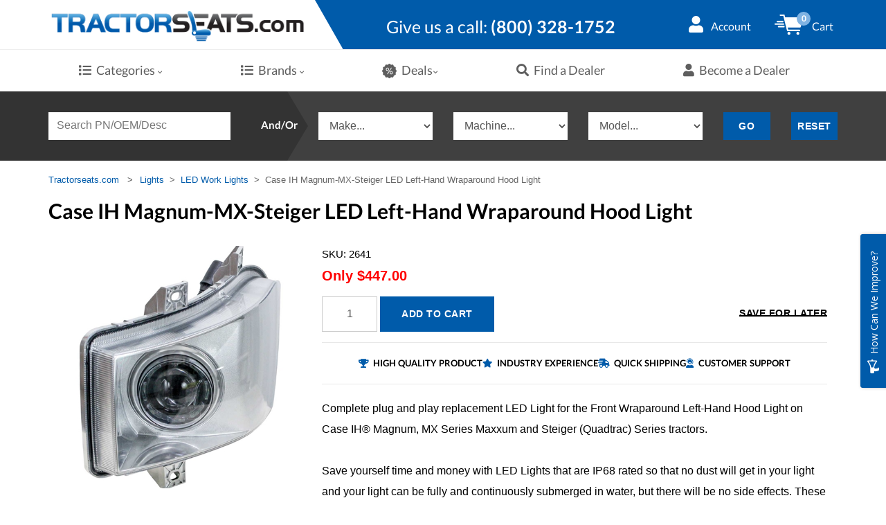

--- FILE ---
content_type: text/html; charset=utf-8
request_url: https://www.tractorseats.com/p-3610-case-ih-magnum-mx-steiger-led-left-hand-wraparound-hood-light.aspx
body_size: 668385
content:
<!DOCTYPE html>
<html lang="en" xmlns="http://www.w3.org/1999/xhtml">
<head>
	<meta http-equiv="Content-Type" content="text/html; charset=utf-8">


<title>Case IH Mag-MX-Steiger LED LH Hood Light | TL6160L | Tractorseats.com</title>
<meta name="description" content="Front Wraparound Left-Hand Hood LED Light for Case IH Magnum, MX Maxxum &amp; Steiger (Quadtrac) Tractors. TL6160L. Replaces OEM # 87309029. DOT &amp; E-Marked light." />
<meta name="keywords" content="case ih, cih, case ih tractor, cih tractor, case ih tractor light, cih tractor light, case ih led tractor light, cih led tractor light, case ih led light, cih led light, case ih magnum series, case ih mx series maxxum, case ih steiger series, case ih quadtrac steiger series, case ih quadtrac series, magnum series, mx series maxxum, steiger series, steiger series quadtrac, Magnum 180, Magnum 190, Magnum 200, Magnum 210, Magnum 215, Magnum 220, Magnum 225,  Magnum 235, Magnum 240, Magnum 245, Magnum 250, Magnum 260, Magnum 275, Magnum 280, Magnum 290, Magnum 305, Magnum 310, Magnum 315, Magnum 335, Magnum 340, Magnum 370, Magnum 380, MX215, MX245, MX275, MX305, Steiger 370 Quadtrac, Steiger 400 Quadtrac, Steiger 420 Quadtrac, Steiger 450 Quadtrac, Steiger 470 Quadtrac, Steiger 500 Quadtrac, Steiger 540 Quadtrac, Steiger 550 Quadtrac, Steiger 580 Quadtrac, Steiger 600 Quadtrac, Steiger 620 Quadtrac, 87309029, led front hood light, led left hand hood light light, led left hand hood light, case ih hood light, case ih left hand hood light, case ih left hand hood light, led light for case ih tractor, left hand hood light for case ih, led front left hand light, cih front left hand light, cih led front left hand light, steiger front left hand light, steiger left hand light, cih left hand light, steiger led left hand light, TL6160L, replacement led work light, work lights, agriculture LED lights, tiger lights tractor lights, tiger lights replacement lights, led work light, led lights for your equipment, tractor work lights, replacement work lights, replacement led work lights, replacement tractor work lights, tiger lights" />


<!--Xmlpackage 'seo.canonical' -->
<link rel="canonical" href="https://www.tractorseats.com/p-3610-case-ih-magnum-mx-steiger-led-left-hand-wraparound-hood-light.aspx">
<!--End of xmlpackage 'seo.canonical' -->
<meta http-equiv="X-UA-Compatible" content="IE=edge">
<meta name="viewport" content="width=device-width, initial-scale=1.0">




<script src="/scripts/_skin_bundle_67210afcb86687b0a172da1dd0f4af06?v=gM51PgsARb114dYcLHo0Zboe4zp5fQ342X2Glaj-JF41"></script>

<link rel="stylesheet" href="https://use.fontawesome.com/releases/v5.14.0/css/all.css">
<link rel="stylesheet" href="https://use.fontawesome.com/releases/v5.14.0/css/v4-shims.css">
<link rel="stylesheet" type="text/css" href="//cdnjs.cloudflare.com/ajax/libs/cookieconsent2/3.1.0/cookieconsent.min.css" />



<link href="/skins/tractorseats/css/_skin_bundle?v=cTDfz5CEXBRtKbPLd7v26_Uf2kqoQEuFUYtNuICrVGs1" rel="stylesheet"/>



<link href="https://fonts.googleapis.com/css2?family=Lato:ital,wght@0,400;0,700;1,400;1,700&family=Titillium+Web:wght@900&display=swap" rel="stylesheet">
<link href="https://cdnjs.cloudflare.com/ajax/libs/select2/4.0.8/css/select2.min.css" rel="stylesheet" />
<link href="https://cdnjs.cloudflare.com/ajax/libs/select2-bootstrap-theme/0.1.0-beta.10/select2-bootstrap.css" rel="stylesheet" />


<!--Xmlpackage 'ga4.events' -->
<script>
						window.dataLayer = window.dataLayer || [];
			
						
					window.dataLayer.push({
						'event' : 'customer_details'
												
					});
			
					window.dataLayer.push({ ecommerce : null });
					window.dataLayer.push({
						'event' : 'view_item',
						'ecommerce' : {
							'currency' : 'USD',
							'value' : 447.0000,
							items: [
							
					{
						
						'item_id' : '3610_7214',
						'item_name' : 'Case IH Magnum-MX-Steiger LED Left-Hand Wraparound Hood Light',
						'currency' : 'USD',
						'discount': 0.0000,
						'item_brand' : 'Tiger Lights',
						'item_category' : 'LED Work Lights',
						'item_variant' : '',
						'price' : 447.0000,
						'quantity' : 1
					}
					
							]
						}
					});
			
						window.addEventListener('load', function() {
							
					$('.js-add-to-cart-button').click(function(e){
					let results = '';
					let clickID = e.target.id; 
					let itemID = clickID.substring(0, clickID.lastIndexOf('_'));
					let target = $(e.target); 
					let quantity = parseInt(target.siblings('.add-to-cart-quantity').children('input.quantity-field').val());
					//console.log(itemID);

					for(let i = 0;i < window.dataLayer.length;i++) {
						if(window.dataLayer[i].hasOwnProperty('ecommerce') && window.dataLayer[i].ecommerce !== null) {
							for(let j = 0;j < window.dataLayer[i].ecommerce.items.length;j++) {
								//console.log(window.dataLayer[i].ecommerce.items[j]);
								if(Object.keys(window.dataLayer[i].ecommerce.items[j]).find(key => window.dataLayer[i].ecommerce.items[j][key] === itemID)) {
									results = window.dataLayer[i].ecommerce.items[j];
									//console.log(results);
								}
							}
						}
					};

					window.dataLayer.push({ ecommerce : null }); 
					window.dataLayer.push({
						'event' : 'add_to_cart',
						'ecommerce' : {
							items: [
								{
									'item_id' : results.item_id,
									'item_name' : results.item_name,
									'currency' : results.currency,
									'discount' : results.discount,
									'item_brand' : results.item_brand,
									'item_category' : results.item_category,
									'item_variant' : results.item_variant,
									'price' : results.price,
									'quantity' : quantity
								}
							]
						}
						});
					});
				
				$(function() {
					
					let storage = window.localStorage;
					let start_url = storage.getItem('start_url');
					let return_from_url = storage.getItem('return_from_url');
					let return_to_url = storage.getItem('return_to_url');

					
					storage.setItem('start_url', return_from_url);
					storage.setItem('return_from_url', return_to_url);
					storage.setItem('return_to_url', window.location.href);

					
					start_url = storage.getItem('start_url');
					return_from_url = storage.getItem('return_from_url');
					return_to_url = storage.getItem('return_to_url');
					
					
					if(start_url.includes('www.tractorseats.com') && return_to_url.includes('www.tractorseats.com') && return_from_url.includes('www.tractorseats.com') && start_url === return_to_url && return_to_url != return_from_url) {
						window.dataLayer.push({
							'event' : 'pogo_sticking',
							'urls' : {
								start_url : start_url,
								return_to_url : return_to_url,
								return_from_url : return_from_url,
							}
						});
					}
					
				});
			
						});
						
					</script>

<!--End of xmlpackage 'ga4.events' -->


<!--Xmlpackage 'script.head' -->
<script src="https://www.google.com/recaptcha/api.js" async="" defer></script><!-- Google Tag Manager -->
<script>(function(w,d,s,l,i){w[l]=w[l]||[];w[l].push({'gtm.start':
new Date().getTime(),event:'gtm.js'});var f=d.getElementsByTagName(s)[0],
j=d.createElement(s),dl=l!='dataLayer'?'&l='+l:'';j.async=true;j.src=
'https://www.googletagmanager.com/gtm.js?id='+i+dl;f.parentNode.insertBefore(j,f);
})(window,document,'script','dataLayer','GTM-WC8ZX9');</script>
<!-- End Google Tag Manager -->
<!-- FastLine GSC -->
<meta name="google-site-verification" content="t6vC2XX8OIMkAIdNV0_5YKJnUWvhy2k4jo3Qg8Vd3sg" />
<!--End of xmlpackage 'script.head' -->

</head>


<body id="page-product">
	<!-- Respond.js IE8 support of media queries -->
<!--[if lt IE 9]>
  <script src="https://oss.maxcdn.com/libs/respond.js/1.3.0/respond.min.js"></script>
<![endif]-->

				<!--
					PAGE INVOCATION: /p-3610-case-ih-magnum-mx-steiger-led-left-hand-wraparound-hood-light.aspx
					PAGE REFERRER: 
					STORE LOCALE: en-US
					STORE CURRENCY: USD
					CUSTOMER ID: 0
					AFFILIATE ID: 0
					CUSTOMER LOCALE: en-US
					CURRENCY SETTING: USD
					CACHE MENUS: True
				-->




<!--Xmlpackage 'script.bodyopen' -->
<!-- Google Tag Manager (noscript) -->
<noscript><iframe src="https://www.googletagmanager.com/ns.html?id=GTM-WC8ZX9"
height="0" width="0" style="display:none;visibility:hidden"></iframe></noscript>
<!-- End Google Tag Manager (noscript) --><script>
						!function(f,b,e,v,n,t,s)
						{if(f.fbq)return;n=f.fbq=function(){n.callMethod?
						n.callMethod.apply(n,arguments):n.queue.push(arguments)};
						if(!f._fbq)f._fbq=n;n.push=n;n.loaded=!0;n.version='2.0';
						n.queue=[];t=b.createElement(e);t.async=!0;
						t.src=v;s=b.getElementsByTagName(e)[0];
						s.parentNode.insertBefore(t,s)}(window, document,'script',
						'https://connect.facebook.net/en_US/fbevents.js');
						fbq('init', '268091713725866');
						fbq('track', 'PageView');
					</script><noscript><img height="1" width="1" style="display:none;" src="https://www.facebook.com/tr?id=268091713725866&amp;ev=PageView&amp;noscript=1"></noscript>
<!--End of xmlpackage 'script.bodyopen' -->

	<div id="skiptocontent"><a href="#maincontent">Skip to Main Content</a></div>
	<div class="background">
		<div class="body-background">
			<!-- Start Header -->
	<div class="header-wrapper">
		<header class="site-header">
			<div class="container">
				<div class="row vcenter">
					<div class="col-xs-5">
						<div class="site-logo">
							<a id="logo" class="logo" href="/default.aspx" title="tractorseats.com">
	<img class="img-responsive" src="/skins/tractorseats/images/logo.png" alt="tractorseats.com" />
</a> 
						</div>
					</div>
					<div class="hidden-xs col-sm-4">
						<ul class="header-info-cols">
							<li>
								<span><span class="hidden-xs hidden-sm">Give us a call: </span><strong>(800) 328-1752</strong></span>
							</li>
						</ul>
					</div>
					<div class="col-xs-7 col-sm-3">
						<ul class="dropdown dd-menu nav-icons pull-right">
							<!-- Top Account ============================================= -->
							<li id="top-account">
								<a href="#" data-toggle="dropdown"><i class="fas fa-user"></i>  <span class="account-label">Account</span></a>
								<ul class="dropdown-menu sub-menu">
									<li>
										<a href="/account.aspx">
											My Account
										</a>
									</li>
									<li>
										<a href="/account.aspx#OrderHistory">
											My Orders
										</a>
									</li>
										<li>
											<a href="#miniwish-modal" data-toggle="modal">
												Saved Items
											</a>
										</li>
									<li class="divider"></li>
									<li>
											<a href="/signin.aspx?returnurl=%2Fp-3610-case-ih-magnum-mx-steiger-led-left-hand-wraparound-hood-light.aspx" class="user-link log-in-link">
		<span aria-hidden="true">
			<i class="fa fa-sign-in"></i>
		</span>
		Login
	</a>

									</li>
								</ul>
							</li>
							<!-- #top-account end -->
							<!-- Top Cart ============================================= -->
							<li id="top-cart">
								<a href="#" data-toggle="modal" data-target="#minicart-modal" id="top-cart-trigger">
									<i class="km-icon cart-icon"><span class="badge js-minicart-count">0</span></i>
									<div class="cart-label">Cart</div>
								</a>
							</li>
							<!-- #top-cart end -->
						</ul>
					</div>
				</div>
			</div>
		</header>

		<!-- Start Navigation -->
		<div class="main-navigation" data-spy="affix" data-offset-top="60">
			<div class="container">

				<ul class="dd-menu nav-icons pull-right">
					<!-- Top Phone ============================================= -->
					<li id="top-phone" class="visible-xs">
						<a href="tel:8003281752">Give us a call: <strong>(800) 328-1752</strong></a>
					</li>
					<!-- #top-phone end -->
					<!-- Top Search ============================================= -->

						<li id="top-search">
							<a href="#SmartSearch" class="topsearch" data-toggle="collapse" aria-expanded="false" aria-controls="SmartSearch"><i class="fas fa-search"></i></a>
						</li>
					<!-- #top-search end -->
				</ul>


				<a href="#" id="menu-toggle">Menu</a>
				<nav role="menu">
					<ul class="dd-menu ">
						<li class="dropdown megamenu">

							<a href="#" class="visible-xs visible-sm"  data-toggle="dropdown"><i class="fas fa-list"></i>Categories </a>
							<a href="/categories.aspx" class="visible-md-inline-block visible-lg-inline-block"><i class="fas fa-list"></i>Categories <i class="far fa-angle-down"></i></a>

							<ul class="dropdown-menu">
								<li>
									<div class="megamenu-container container">
										<div class="row">
											<div class="col-md-8 megamenu-col categories">
												
												<ul class="sub-menu">
													<!--Xmlpackage 'entitymenu' -->
<li class="menu-56" xmlns:msxsl="urn:schemas-microsoft-com:xslt"><a href="/c-56-new-arrivals.aspx">New Arrivals</a></li>
<li class="menu-1" xmlns:msxsl="urn:schemas-microsoft-com:xslt"><a href="/c-1-accessories.aspx">Accessories</a></li>
<li class="menu-42" xmlns:msxsl="urn:schemas-microsoft-com:xslt"><a href="/c-42-attachments.aspx">Attachments</a></li>
<li class="menu-4" xmlns:msxsl="urn:schemas-microsoft-com:xslt"><a href="/c-4-cab-interior-parts.aspx">Cab Interior Parts</a></li>
<li class="menu-15" xmlns:msxsl="urn:schemas-microsoft-com:xslt"><a href="/c-15-deals.aspx">Deals</a></li>
<li class="menu-120" xmlns:msxsl="urn:schemas-microsoft-com:xslt"><a href="/c-120-exterior-cab-parts.aspx">Exterior Cab Parts</a></li>
<li class="menu-20" xmlns:msxsl="urn:schemas-microsoft-com:xslt"><a href="/c-20-lights.aspx">Lights</a></li>
<li class="menu-26" xmlns:msxsl="urn:schemas-microsoft-com:xslt"><a href="/c-26-mirrors.aspx">Mirrors</a></li>
<li class="menu-27" xmlns:msxsl="urn:schemas-microsoft-com:xslt"><a href="/c-27-monitor-brackets.aspx">Monitor Brackets</a></li>
<li class="menu-52" xmlns:msxsl="urn:schemas-microsoft-com:xslt"><a href="/c-52-mud-scrapers.aspx">Mud Scrapers</a></li>
<li class="menu-306" xmlns:msxsl="urn:schemas-microsoft-com:xslt"><a href="/c-306-outdoor.aspx">Outdoor</a></li>
<li class="menu-123" xmlns:msxsl="urn:schemas-microsoft-com:xslt"><a href="/c-123-seat-components.aspx">Seat Components</a></li>
<li class="menu-121" xmlns:msxsl="urn:schemas-microsoft-com:xslt"><a href="/c-121-seats.aspx">Seats</a></li>
<li class="menu-43" xmlns:msxsl="urn:schemas-microsoft-com:xslt"><a href="/c-43-steps-handrails.aspx">Steps &amp; Handrails</a></li>
<li class="menu-37" xmlns:msxsl="urn:schemas-microsoft-com:xslt"><a href="/c-37-suspension-parts.aspx">Suspension Parts</a></li>
<li class="menu-45" xmlns:msxsl="urn:schemas-microsoft-com:xslt"><a href="/c-45-suspensions.aspx">Suspensions</a></li>
<li class="menu-38" xmlns:msxsl="urn:schemas-microsoft-com:xslt"><a href="/c-38-swivels.aspx">Swivels</a></li>
<li class="menu-46" xmlns:msxsl="urn:schemas-microsoft-com:xslt"><a href="/c-46-toolboxes.aspx">Toolboxes</a></li>
<li class="menu-49" xmlns:msxsl="urn:schemas-microsoft-com:xslt"><a href="/c-49-weight-rock-boxes.aspx">Weight (Rock) Boxes</a></li>
<!--End of xmlpackage 'entitymenu' -->
												</ul>
											</div>
											<div class="col-md-4 megamenu-col">
												<style type="text/css">.menu-15{display:none}
</style>
<span class="megamenu-sub-title">New Arrivals</span> <a href="/c-56-new-arrivals.aspx"> <img alt="New Arrivals" class="img-responsive ls-is-cached lazyloaded" data-src="/skins/tractorseats/Images/NewProduct.jpg" src="/skins/tractorseats/Images/NewProduct.jpg"> </a>
											</div>
										</div>
									</div>
								</li>
							</ul>
						</li>
						<li class="dropdown megamenu">
							<a href="#" class="visible-xs visible-sm" data-toggle="dropdown"><i class="fas fa-list"></i>Brands </a>
							<a href="/manufacturers.aspx" class="visible-md-inline-block visible-lg-inline-block"><i class="fas fa-list"></i>Brands <i class="far fa-angle-down"></i></a>
							<ul class="dropdown-menu">
								<li>
									<div class="megamenu-container container">
										<ul class="sub-menu">
											<!--Xmlpackage 'entitymenu' -->
<li class="menu-64" xmlns:msxsl="urn:schemas-microsoft-com:xslt"><a href="/m-64-banjo.aspx">Banjo</a></li>
<li class="menu-80" xmlns:msxsl="urn:schemas-microsoft-com:xslt"><a href="/m-80-campbell-hausfeld.aspx">Campbell Hausfeld</a></li>
<li class="menu-79" xmlns:msxsl="urn:schemas-microsoft-com:xslt"><a href="/m-79-castair.aspx">CASTAIR</a></li>
<li class="menu-85" xmlns:msxsl="urn:schemas-microsoft-com:xslt"><a href="/m-85-chain-locker.aspx">Chain Locker</a></li>
<li class="menu-3" xmlns:msxsl="urn:schemas-microsoft-com:xslt"><a href="/m-3-concentric.aspx">Concentric</a></li>
<li class="menu-74" xmlns:msxsl="urn:schemas-microsoft-com:xslt"><a href="/m-74-cooltops.aspx">CoolTops</a></li>
<li class="menu-77" xmlns:msxsl="urn:schemas-microsoft-com:xslt"><a href="/m-77-dewalt.aspx">DEWALT</a></li>
<li class="menu-83" xmlns:msxsl="urn:schemas-microsoft-com:xslt"><a href="/m-83-eagle-talon.aspx">Eagle Talon</a></li>
<li class="menu-88" xmlns:msxsl="urn:schemas-microsoft-com:xslt"><a href="/m-88-fostoria.aspx">Fostoria</a></li>
<li class="menu-86" xmlns:msxsl="urn:schemas-microsoft-com:xslt"><a href="/m-86-grain-gauge.aspx">Grain Gauge</a></li>
<li class="menu-4" xmlns:msxsl="urn:schemas-microsoft-com:xslt"><a href="/m-4-grammer.aspx">Grammer</a></li>
<li class="menu-70" xmlns:msxsl="urn:schemas-microsoft-com:xslt"><a href="/m-70-greywolf-attachments.aspx">GreyWolf Attachments</a></li>
<li class="menu-62" xmlns:msxsl="urn:schemas-microsoft-com:xslt"><a href="/m-62-hdx-mounts.aspx">HDX Mounts</a></li>
<li class="menu-75" xmlns:msxsl="urn:schemas-microsoft-com:xslt"><a href="/m-75-heatstar.aspx">HeatStar</a></li>
<li class="menu-57" xmlns:msxsl="urn:schemas-microsoft-com:xslt"><a href="/m-57-ironton.aspx">Ironton</a></li>
<li class="menu-73" xmlns:msxsl="urn:schemas-microsoft-com:xslt"><a href="/m-73-jrco.aspx">Jrco</a></li>
<li class="menu-6" xmlns:msxsl="urn:schemas-microsoft-com:xslt"><a href="/m-6-km-made-product.aspx">K&amp;M Made Product</a></li>
<li class="menu-7" xmlns:msxsl="urn:schemas-microsoft-com:xslt"><a href="/m-7-kab.aspx">KAB</a></li>
<li class="menu-63" xmlns:msxsl="urn:schemas-microsoft-com:xslt"><a href="/m-63-kindling-cracker.aspx">Kindling Cracker</a></li>
<li class="menu-65" xmlns:msxsl="urn:schemas-microsoft-com:xslt"><a href="/m-65-klutch.aspx">Klutch</a></li>
<li class="menu-76" xmlns:msxsl="urn:schemas-microsoft-com:xslt"><a href="/m-76-mag-1.aspx">MAG 1</a></li>
<li class="menu-81" xmlns:msxsl="urn:schemas-microsoft-com:xslt"><a href="/m-81-makinex.aspx">Makinex</a></li>
<li class="menu-8" xmlns:msxsl="urn:schemas-microsoft-com:xslt"><a href="/m-8-milsco.aspx">Milsco</a></li>
<li class="menu-72" xmlns:msxsl="urn:schemas-microsoft-com:xslt"><a href="/m-72-minitrencher.aspx">MiniTrencher</a></li>
<li class="menu-67" xmlns:msxsl="urn:schemas-microsoft-com:xslt"><a href="/m-67-mudmixer.aspx">MudMixer</a></li>
<li class="menu-9" xmlns:msxsl="urn:schemas-microsoft-com:xslt"><a href="/m-9-national.aspx">National</a></li>
<li class="menu-58" xmlns:msxsl="urn:schemas-microsoft-com:xslt"><a href="/m-58-northstar.aspx">NorthStar</a></li>
<li class="menu-68" xmlns:msxsl="urn:schemas-microsoft-com:xslt"><a href="/m-68-nortrac.aspx">NorTrac</a></li>
<li class="menu-10" xmlns:msxsl="urn:schemas-microsoft-com:xslt"><a href="/m-10-pilot.aspx">Pilot</a></li>
<li class="menu-59" xmlns:msxsl="urn:schemas-microsoft-com:xslt"><a href="/m-59-powerhorse.aspx">Powerhorse</a></li>
<li class="menu-12" xmlns:msxsl="urn:schemas-microsoft-com:xslt"><a href="/m-12-rigid-industries-lights.aspx">Rigid Industries Lights</a></li>
<li class="menu-69" xmlns:msxsl="urn:schemas-microsoft-com:xslt"><a href="/m-69-roughneck.aspx">Roughneck</a></li>
<li class="menu-13" xmlns:msxsl="urn:schemas-microsoft-com:xslt"><a href="/m-13-sears.aspx">Sears</a></li>
<li class="menu-14" xmlns:msxsl="urn:schemas-microsoft-com:xslt"><a href="/m-14-seats-inc.aspx">Seats Inc</a></li>
<li class="menu-66" xmlns:msxsl="urn:schemas-microsoft-com:xslt"><a href="/m-66-strongway.aspx">Strongway</a></li>
<li class="menu-46" xmlns:msxsl="urn:schemas-microsoft-com:xslt"><a href="/m-46-tiger-lights.aspx">Tiger Lights</a></li>
<li class="menu-71" xmlns:msxsl="urn:schemas-microsoft-com:xslt"><a href="/m-71-titan.aspx">Titan</a></li>
<li class="menu-87" xmlns:msxsl="urn:schemas-microsoft-com:xslt"><a href="/m-87-trilink.aspx">TriLink</a></li>
<li class="menu-47" xmlns:msxsl="urn:schemas-microsoft-com:xslt"><a href="/m-47-tyri-lights.aspx">Tyri Lights</a></li>
<li class="menu-60" xmlns:msxsl="urn:schemas-microsoft-com:xslt"><a href="/m-60-ultra-tow.aspx">Ultra-Tow</a></li>
<li class="menu-15" xmlns:msxsl="urn:schemas-microsoft-com:xslt"><a href="/m-15-wise.aspx">Wise</a></li>
<li class="menu-82" xmlns:msxsl="urn:schemas-microsoft-com:xslt"><a href="/m-82-xtreme-outdoor-power-equipment.aspx">Xtreme Outdoor Power Equipment</a></li>
<li class="menu-2" xmlns:msxsl="urn:schemas-microsoft-com:xslt"><a href="/m-2-miscellaneous-product.aspx">Miscellaneous Product</a></li>
<!--End of xmlpackage 'entitymenu' -->
										</ul>
									</div>
								</li>
							</ul>
						</li>
						<li class="dropdown megamenu">
							<a href="#" class="visible-xs visible-sm" data-toggle="dropdown"><i class="km-icon specials-icon"></i>Deals</a>
							<a href="/c-15-specials.aspx" class="visible-md-inline-block visible-lg-inline-block"><i class="km-icon specials-icon"></i>Deals<i class="far fa-angle-down"></i></a>
							<ul class="dropdown-menu">
								<li>
									<div class="megamenu-container container">
										<ul class="sub-menu">
											<!--Xmlpackage 'entitymenu' -->
<li class="menu-224" xmlns:msxsl="urn:schemas-microsoft-com:xslt"><a href="/c-224-going-going-gone.aspx">Going, Going, Gone</a></li>
<!--End of xmlpackage 'entitymenu' -->
										</ul>
									</div>
								</li>
							</ul>
						</li>
						<li>
							<a href="/Dealer/Locator"><i class="fas fa-search"></i>Find a Dealer</a>
						</li>
						
						<li>
								<a href="/t-dealersignup.aspx"><i class="fas fa-user"></i>Become a Dealer</a>
						</li>
					</ul>
				</nav>
			</div>
		</div>
	</div>

			

<div id="SmartSearch" class="smart-search inner-search collapse">
	<div class="container">
		<img id="mmm-loading-image" src="/Skins/TractorSeats/lib/tabs/code/imgs/loader.gif" alt="Loading" />
		<div class="quick-quote clearfix MMMselect MMM_col row row-no-gutter">

			<div class="col-sm-3">
				<input name="SearchBox" type="text" id="SearchBox" class="search-box form-control selectpicker" placeholder="Search PN/OEM/Desc" autocomplete="off">
			</div>

			<div class="col-sm-1 smart-search-title">
				<h3>And/Or</h3>
			</div>

			
			<!--Xmlpackage 'page.MMM.dropdowns' -->
<span id="ReplaceForm" data-count="11039"><div class="col-sm-2" id="MMMColMake" data-count="104"><select autocomplete="off" name="Make" id="MakeSelect" class="form-control mmm-control select2" reset="" style="width:100%;" tabindex="-1" aria-hidden="true" data-count="104"><option value="">Make...</option>
      <option value="Make:Ag-Chem">Ag-Chem</option>
      <option value="Make:AGCO-Allis Chalmers">AGCO-Allis Chalmers</option>
      <option value="Make:Allis Chalmers Gleaner">Allis Chalmers Gleaner</option>
      <option value="Make:Arctic Cat">Arctic Cat</option>
      <option value="Make:Ariens">Ariens</option>
      <option value="Make:Avery">Avery</option>
      <option value="Make:Bad Boy">Bad Boy</option>
      <option value="Make:Big Dog">Big Dog</option>
      <option value="Make:Bobcat">Bobcat</option>
      <option value="Make:Bolens">Bolens</option>
      <option value="Make:Bomag">Bomag</option>
      <option value="Make:Broce">Broce</option>
      <option value="Make:Broderson">Broderson</option>
      <option value="Make:Buhler-Versatile">Buhler-Versatile</option>
      <option value="Make:Case-Case IH">Case-Case IH</option>
      <option value="Make:Caterpillar-Challenger">Caterpillar-Challenger</option>
      <option value="Make:Claas">Claas</option>
      <option value="Make:Club Car">Club Car</option>
      <option value="Make:Crown">Crown</option>
      <option value="Make:Cub Cadet">Cub Cadet</option>
      <option value="Make:Cushman">Cushman</option>
      <option value="Make:Daewoo">Daewoo</option>
      <option value="Make:David Brown">David Brown</option>
      <option value="Make:Deutz-Allis">Deutz-Allis</option>
      <option value="Make:Ditch Witch">Ditch Witch</option>
      <option value="Make:Dixie Chopper">Dixie Chopper</option>
      <option value="Make:Dixon">Dixon</option>
      <option value="Make:Doosan">Doosan</option>
      <option value="Make:Dresser">Dresser</option>
      <option value="Make:Dynapac">Dynapac</option>
      <option value="Make:Eagle Picher">Eagle Picher</option>
      <option value="Make:Everide">Everide</option>
      <option value="Make:Exmark">Exmark</option>
      <option value="Make:Fendt">Fendt</option>
      <option value="Make:Ferris">Ferris</option>
      <option value="Make:Gehl">Gehl</option>
      <option value="Make:Genie">Genie</option>
      <option value="Make:Gleaner">Gleaner</option>
      <option value="Make:Gradall">Gradall</option>
      <option value="Make:Grasshopper">Grasshopper</option>
      <option value="Make:Gravely">Gravely</option>
      <option value="Make:Grazer">Grazer</option>
      <option value="Make:Hamm">Hamm</option>
      <option value="Make:Hitachi">Hitachi</option>
      <option value="Make:Husqvarna">Husqvarna</option>
      <option value="Make:Hustler">Hustler</option>
      <option value="Make:Hyster">Hyster</option>
      <option value="Make:Hyundai">Hyundai</option>
      <option value="Make:Ingersoll Rand">Ingersoll Rand</option>
      <option value="Make:International Harvester">International Harvester</option>
      <option value="Make:Iseki">Iseki</option>
      <option value="Make:Jacobsen">Jacobsen</option>
      <option value="Make:JCB">JCB</option>
      <option value="Make:JLG">JLG</option>
      <option value="Make:John Deere">John Deere</option>
      <option value="Make:Kawasaki">Kawasaki</option>
      <option value="Make:Kobelco">Kobelco</option>
      <option value="Make:Komatsu">Komatsu</option>
      <option value="Make:Kubota">Kubota</option>
      <option value="Make:Kumiai">Kumiai</option>
      <option value="Make:Land Pride">Land Pride</option>
      <option value="Make:Lay-Mor">Lay-Mor</option>
      <option value="Make:Long">Long</option>
      <option value="Make:Lull">Lull</option>
      <option value="Make:MacDon">MacDon</option>
      <option value="Make:Mahindra">Mahindra</option>
      <option value="Make:Massey Ferguson">Massey Ferguson</option>
      <option value="Make:Massey Harris">Massey Harris</option>
      <option value="Make:McCormick">McCormick</option>
      <option value="Make:Minneapolis-Moline">Minneapolis-Moline</option>
      <option value="Make:Mitsubishi">Mitsubishi</option>
      <option value="Make:Montana">Montana</option>
      <option value="Make:Motrec">Motrec</option>
      <option value="Make:Mustang">Mustang</option>
      <option value="Make:New Holland-Ford">New Holland-Ford</option>
      <option value="Make:Nissan">Nissan</option>
      <option value="Make:Oliver">Oliver</option>
      <option value="Make:Polaris">Polaris</option>
      <option value="Make:Rhino">Rhino</option>
      <option value="Make:Satoh">Satoh</option>
      <option value="Make:Scag">Scag</option>
      <option value="Make:Simplicity">Simplicity</option>
      <option value="Make:Skytrak">Skytrak</option>
      <option value="Make:SpraCoupe">SpraCoupe</option>
      <option value="Make:Steiger">Steiger</option>
      <option value="Make:Steiner">Steiner</option>
      <option value="Make:Takeuchi">Takeuchi</option>
      <option value="Make:Taylor-Dunn">Taylor-Dunn</option>
      <option value="Make:TCM">TCM</option>
      <option value="Make:Terex">Terex</option>
      <option value="Make:Terramite">Terramite</option>
      <option value="Make:Toro">Toro</option>
      <option value="Make:Toyota">Toyota</option>
      <option value="Make:Troy-Bilt">Troy-Bilt</option>
      <option value="Make:Unicarrier">Unicarrier</option>
      <option value="Make:Vermeer">Vermeer</option>
      <option value="Make:Versatile">Versatile</option>
      <option value="Make:Volvo">Volvo</option>
      <option value="Make:Wacker">Wacker</option>
      <option value="Make:Walker">Walker</option>
      <option value="Make:White">White</option>
      <option value="Make:Woods">Woods</option>
      <option value="Make:Yamaha">Yamaha</option>
      <option value="Make:Yanmar">Yanmar</option></select></div>
  <div class="col-sm-2" id="MMMColMachine" data-count="76"><select autocomplete="off" name="Machine" id="MachineSelect" class="form-control mmm-control select2" reset="" style="width:100%;" tabindex="-1" aria-hidden="true" data-count="76"><option value="">Machine...</option>
      <option value="Machine:Articulated Dump Truck">Articulated Dump Truck</option>
      <option value="Machine:Asphalt Paver">Asphalt Paver</option>
      <option value="Machine:Backhoe Loader">Backhoe Loader</option>
      <option value="Machine:Bale Wagon">Bale Wagon</option>
      <option value="Machine:Baler">Baler</option>
      <option value="Machine:Brush Cutter">Brush Cutter</option>
      <option value="Machine:Chopper">Chopper</option>
      <option value="Machine:Cold Planer">Cold Planer</option>
      <option value="Machine:Combine">Combine</option>
      <option value="Machine:Compactor">Compactor</option>
      <option value="Machine:Cotton Harvester">Cotton Harvester</option>
      <option value="Machine:Cotton Picker">Cotton Picker</option>
      <option value="Machine:Cotton Stripper">Cotton Stripper</option>
      <option value="Machine:Crane">Crane</option>
      <option value="Machine:Crawler Dozer">Crawler Dozer</option>
      <option value="Machine:Crawler Loader">Crawler Loader</option>
      <option value="Machine:Dozer Crawler">Dozer Crawler</option>
      <option value="Machine:Dozer">Dozer</option>
      <option value="Machine:Excavator">Excavator</option>
      <option value="Machine:Field Cultivator">Field Cultivator</option>
      <option value="Machine:Floater">Floater</option>
      <option value="Machine:Forage Harvester">Forage Harvester</option>
      <option value="Machine:Forklift">Forklift</option>
      <option value="Machine:Forwarder">Forwarder</option>
      <option value="Machine:Gator">Gator</option>
      <option value="Machine:Grader">Grader</option>
      <option value="Machine:Harvester">Harvester</option>
      <option value="Machine:Hay Cuber">Hay Cuber</option>
      <option value="Machine:Hydraulic Track Drill">Hydraulic Track Drill</option>
      <option value="Machine:Industrial Loader">Industrial Loader</option>
      <option value="Machine:Knuckleboom Loader">Knuckleboom Loader</option>
      <option value="Machine:Large Mining Product">Large Mining Product</option>
      <option value="Machine:Lawn Mower">Lawn Mower</option>
      <option value="Machine:Loader Tractor">Loader Tractor</option>
      <option value="Machine:Log Loader">Log Loader</option>
      <option value="Machine:Log Skidder">Log Skidder</option>
      <option value="Machine:Mining Shovel">Mining Shovel</option>
      <option value="Machine:Motor Grader">Motor Grader</option>
      <option value="Machine:Multi Terrain Loader">Multi Terrain Loader</option>
      <option value="Machine:Off Highway Truck">Off Highway Truck</option>
      <option value="Machine:Pipelayer">Pipelayer</option>
      <option value="Machine:Rigid Dump Truck">Rigid Dump Truck</option>
      <option value="Machine:Road Grader">Road Grader</option>
      <option value="Machine:RoGator Sprayer">RoGator Sprayer</option>
      <option value="Machine:RoGator">RoGator</option>
      <option value="Machine:Roller/Compactor">Roller/Compactor</option>
      <option value="Machine:Roller">Roller</option>
      <option value="Machine:Rotary Mixer">Rotary Mixer</option>
      <option value="Machine:Scraper">Scraper</option>
      <option value="Machine:Skid Steer">Skid Steer</option>
      <option value="Machine:Skidder">Skidder</option>
      <option value="Machine:Skip Loader">Skip Loader</option>
      <option value="Machine:Sprayer">Sprayer</option>
      <option value="Machine:Spreader">Spreader</option>
      <option value="Machine:Sugar Cane Harvester">Sugar Cane Harvester</option>
      <option value="Machine:Sweeper">Sweeper</option>
      <option value="Machine:Telehandler">Telehandler</option>
      <option value="Machine:TerraGator">TerraGator</option>
      <option value="Machine:Tool Carrier">Tool Carrier</option>
      <option value="Machine:Toolcat">Toolcat</option>
      <option value="Machine:Tow Tractor">Tow Tractor</option>
      <option value="Machine:Track Dozer">Track Dozer</option>
      <option value="Machine:Track Feller Buncher">Track Feller Buncher</option>
      <option value="Machine:Track Harvester">Track Harvester</option>
      <option value="Machine:Track Loader">Track Loader</option>
      <option value="Machine:Tractor">Tractor</option>
      <option value="Machine:Trencher">Trencher</option>
      <option value="Machine:Underground Articulated Truck">Underground Articulated Truck</option>
      <option value="Machine:Underground Mining Loader">Underground Mining Loader</option>
      <option value="Machine:Utility Vehicle">Utility Vehicle</option>
      <option value="Machine:Wheel Dozer">Wheel Dozer</option>
      <option value="Machine:Wheel Feller Buncher">Wheel Feller Buncher</option>
      <option value="Machine:Wheel Loader">Wheel Loader</option>
      <option value="Machine:Wheel Tractor Scraper">Wheel Tractor Scraper</option>
      <option value="Machine:Wheel Tractor">Wheel Tractor</option>
      <option value="Machine:Windrower">Windrower</option></select></div>
  <div class="col-sm-2" id="MMMColModel" data-count="10859"><select autocomplete="off" name="Model" id="ModelSelect" class="form-control mmm-control select2" reset="" style="width:100%;" tabindex="-1" aria-hidden="true" data-count="10859"><option value="">Model...</option>
      <option value="Model:022FG30">022FG30</option>
      <option value="Model:022FGC30">022FGC30</option>
      <option value="Model:023FD35">023FD35</option>
      <option value="Model:024FG18">024FG18</option>
      <option value="Model:025FD40">025FD40</option>
      <option value="Model:025FDF20">025FDF20</option>
      <option value="Model:025FG30">025FG30</option>
      <option value="Model:026FDU45">026FDU45</option>
      <option value="Model:02FG25">02FG25</option>
      <option value="Model:02FG30">02FG30</option>
      <option value="Model:03FD80">03FD80</option>
      <option value="Model:05-8FBM20T">05-8FBM20T</option>
      <option value="Model:05-8FBM25T">05-8FBM25T</option>
      <option value="Model:05-8FBM30T">05-8FBM30T</option>
      <option value="Model:05-8FBM35T">05-8FBM35T</option>
      <option value="Model:05-8FBMK25T">05-8FBMK25T</option>
      <option value="Model:05-8FBMK30T">05-8FBMK30T</option>
      <option value="Model:1000">1000</option>
      <option value="Model:100">100</option>
      <option value="Model:10">10</option>
      <option value="Model:10042">10042</option>
      <option value="Model:10054">10054</option>
      <option value="Model:1010">1010</option>
      <option value="Model:1015">1015</option>
      <option value="Model:1015696M1">1015696M1</option>
      <option value="Model:1020">1020</option>
      <option value="Model:1021F">1021F</option>
      <option value="Model:1023E with 120 Series Loader">1023E with 120 Series Loader</option>
      <option value="Model:1023E">1023E</option>
      <option value="Model:1025R with 120 Series Loader">1025R with 120 Series Loader</option>
      <option value="Model:1025R">1025R</option>
      <option value="Model:1026">1026</option>
      <option value="Model:1026R with 120 Series Loader">1026R with 120 Series Loader</option>
      <option value="Model:1026R">1026R</option>
      <option value="Model:1028">1028</option>
      <option value="Model:1030">1030</option>
      <option value="Model:1030L">1030L</option>
      <option value="Model:1035">1035</option>
      <option value="Model:1038 Vario">1038 Vario</option>
      <option value="Model:1038">1038</option>
      <option value="Model:1040">1040</option>
      <option value="Model:1042 Vario">1042 Vario</option>
      <option value="Model:1042">1042</option>
      <option value="Model:1044C 54">1044C 54</option>
      <option value="Model:1044C-54">1044C-54</option>
      <option value="Model:1045">1045</option>
      <option value="Model:1046 Vario">1046 Vario</option>
      <option value="Model:1046">1046</option>
      <option value="Model:1049">1049</option>
      <option value="Model:1050 Vario">1050 Vario</option>
      <option value="Model:105">105</option>
      <option value="Model:1050">1050</option>
      <option value="Model:1050C">1050C</option>
      <option value="Model:1050J">1050J</option>
      <option value="Model:1050K">1050K</option>
      <option value="Model:1054">1054</option>
      <option value="Model:10543">10543</option>
      <option value="Model:105U">105U</option>
      <option value="Model:1064">1064</option>
      <option value="Model:1066">1066</option>
      <option value="Model:1070">1070</option>
      <option value="Model:1074">1074</option>
      <option value="Model:1080">1080</option>
      <option value="Model:108">108</option>
      <option value="Model:1080B">1080B</option>
      <option value="Model:1085">1085</option>
      <option value="Model:1086">1086</option>
      <option value="Model:1090">1090</option>
      <option value="Model:10990">10990</option>
      <option value="Model:110 EX-5">110 EX-5</option>
      <option value="Model:110 Maxxum">110 Maxxum</option>
      <option value="Model:110 Pro Maxxum">110 Pro Maxxum</option>
      <option value="Model:110 PRO">110 PRO</option>
      <option value="Model:1100">1100</option>
      <option value="Model:110">110</option>
      <option value="Model:1105">1105</option>
      <option value="Model:111">111</option>
      <option value="Model:1110">1110</option>
      <option value="Model:111H">111H</option>
      <option value="Model:1120">1120</option>
      <option value="Model:1121E">1121E</option>
      <option value="Model:1121F">1121F</option>
      <option value="Model:1125">1125</option>
      <option value="Model:112L">112L</option>
      <option value="Model:1130">1130</option>
      <option value="Model:1132-G">1132-G</option>
      <option value="Model:1135">1135</option>
      <option value="Model:1138">1138</option>
      <option value="Model:1138-G">1138-G</option>
      <option value="Model:1140">1140</option>
      <option value="Model:1145">1145</option>
      <option value="Model:115 Maxxum">115 Maxxum</option>
      <option value="Model:1150">1150</option>
      <option value="Model:115">115</option>
      <option value="Model:1150B">1150B</option>
      <option value="Model:1150C">1150C</option>
      <option value="Model:1150D">1150D</option>
      <option value="Model:1150E">1150E</option>
      <option value="Model:1150G">1150G</option>
      <option value="Model:1150H">1150H</option>
      <option value="Model:1150K">1150K</option>
      <option value="Model:1150M">1150M</option>
      <option value="Model:1151MT">1151MT</option>
      <option value="Model:1155">1155</option>
      <option value="Model:1155D">1155D</option>
      <option value="Model:1155E">1155E</option>
      <option value="Model:1156">1156</option>
      <option value="Model:1156MT">1156MT</option>
      <option value="Model:1156V">1156V</option>
      <option value="Model:116">116</option>
      <option value="Model:1162MT">1162MT</option>
      <option value="Model:1165">1165</option>
      <option value="Model:1167MT">1167MT</option>
      <option value="Model:116H">116H</option>
      <option value="Model:1170">1170</option>
      <option value="Model:1175">1175</option>
      <option value="Model:1180">1180</option>
      <option value="Model:1184">1184</option>
      <option value="Model:1184H">1184H</option>
      <option value="Model:1190">1190</option>
      <option value="Model:1194">1194</option>
      <option value="Model:1194H">1194H</option>
      <option value="Model:120 EX-5">120 EX-5</option>
      <option value="Model:120 LC">120 LC</option>
      <option value="Model:120 Maxxum">120 Maxxum</option>
      <option value="Model:120 PRO">120 PRO</option>
      <option value="Model:1200 Multi Pro Sprayer">1200 Multi Pro Sprayer</option>
      <option value="Model:120">120</option>
      <option value="Model:1200">1200</option>
      <option value="Model:1205">1205</option>
      <option value="Model:1206">1206</option>
      <option value="Model:120C LC">120C LC</option>
      <option value="Model:120C">120C</option>
      <option value="Model:120D">120D</option>
      <option value="Model:120G">120G</option>
      <option value="Model:120H">120H</option>
      <option value="Model:120HNA">120HNA</option>
      <option value="Model:120K">120K</option>
      <option value="Model:120K2">120K2</option>
      <option value="Model:120M 2WD">120M 2WD</option>
      <option value="Model:120M AWD">120M AWD</option>
      <option value="Model:120M">120M</option>
      <option value="Model:120M2 AWD">120M2 AWD</option>
      <option value="Model:120M2">120M2</option>
      <option value="Model:120ZX">120ZX</option>
      <option value="Model:120ZX-3">120ZX-3</option>
      <option value="Model:1210">1210</option>
      <option value="Model:1212">1212</option>
      <option value="Model:1215">1215</option>
      <option value="Model:121E">121E</option>
      <option value="Model:1220">1220</option>
      <option value="Model:1221E">1221E</option>
      <option value="Model:1221F">1221F</option>
      <option value="Model:1232">1232</option>
      <option value="Model:1232-G">1232-G</option>
      <option value="Model:1232-H">1232-H</option>
      <option value="Model:1238-G">1238-G</option>
      <option value="Model:1238-H">1238-H</option>
      <option value="Model:125 Maxxum">125 Maxxum</option>
      <option value="Model:125 Pro Maxxum">125 Pro Maxxum</option>
      <option value="Model:125 PRO">125 PRO</option>
      <option value="Model:1250 Multi Pro Sprayer">1250 Multi Pro Sprayer</option>
      <option value="Model:1250">1250</option>
      <option value="Model:125">125</option>
      <option value="Model:1250-A">1250-A</option>
      <option value="Model:1252i">1252i</option>
      <option value="Model:1254">1254</option>
      <option value="Model:1254C">1254C</option>
      <option value="Model:1255">1255</option>
      <option value="Model:1256">1256</option>
      <option value="Model:1265">1265</option>
      <option value="Model:1270">1270</option>
      <option value="Model:1280">1280</option>
      <option value="Model:1280B">1280B</option>
      <option value="Model:1286C">1286C</option>
      <option value="Model:1290">1290</option>
      <option value="Model:1290T">1290T</option>
      <option value="Model:1294">1294</option>
      <option value="Model:12G">12G</option>
      <option value="Model:12H">12H</option>
      <option value="Model:12HNA">12HNA</option>
      <option value="Model:12K">12K</option>
      <option value="Model:12M">12M</option>
      <option value="Model:12M2 AWD">12M2 AWD</option>
      <option value="Model:12M2">12M2</option>
      <option value="Model:12M3 AWD">12M3 AWD</option>
      <option value="Model:12M3">12M3</option>
      <option value="Model:130 24HP">130 24HP</option>
      <option value="Model:130 Maxxum">130 Maxxum</option>
      <option value="Model:130 PRO">130 PRO</option>
      <option value="Model:1300">1300</option>
      <option value="Model:130">130</option>
      <option value="Model:1300D">1300D</option>
      <option value="Model:130G LC">130G LC</option>
      <option value="Model:130G">130G</option>
      <option value="Model:130ZX-5">130ZX-5</option>
      <option value="Model:1310">1310</option>
      <option value="Model:1315">1315</option>
      <option value="Model:131B SR">131B SR</option>
      <option value="Model:1320">1320</option>
      <option value="Model:1340XL">1340XL</option>
      <option value="Model:1350">1350</option>
      <option value="Model:135">135</option>
      <option value="Model:1350R">1350R</option>
      <option value="Model:1355">1355</option>
      <option value="Model:135C RTC">135C RTC</option>
      <option value="Model:135C RTS">135C RTS</option>
      <option value="Model:135C">135C</option>
      <option value="Model:135D">135D</option>
      <option value="Model:135G RTS">135G RTS</option>
      <option value="Model:135G">135G</option>
      <option value="Model:135H">135H</option>
      <option value="Model:135RTS ZX">135RTS ZX</option>
      <option value="Model:135ZX-5">135ZX-5</option>
      <option value="Model:1365">1365</option>
      <option value="Model:1370">1370</option>
      <option value="Model:1390">1390</option>
      <option value="Model:1394">1394</option>
      <option value="Model:1396">1396</option>
      <option value="Model:13hp">13hp</option>
      <option value="Model:140 Maxxum">140 Maxxum</option>
      <option value="Model:140 PRO">140 PRO</option>
      <option value="Model:1400">1400</option>
      <option value="Model:140">140</option>
      <option value="Model:14">14</option>
      <option value="Model:140G">140G</option>
      <option value="Model:140H NA">140H NA</option>
      <option value="Model:140H">140H</option>
      <option value="Model:140K">140K</option>
      <option value="Model:140K2">140K2</option>
      <option value="Model:140M AWD">140M AWD</option>
      <option value="Model:140M">140M</option>
      <option value="Model:140M2 AWD">140M2 AWD</option>
      <option value="Model:140M2">140M2</option>
      <option value="Model:140M3 AWD">140M3 AWD</option>
      <option value="Model:140M3">140M3</option>
      <option value="Model:140SRLC">140SRLC</option>
      <option value="Model:1417">1417</option>
      <option value="Model:1420">1420</option>
      <option value="Model:1435">1435</option>
      <option value="Model:1438GS">1438GS</option>
      <option value="Model:1438HS">1438HS</option>
      <option value="Model:143H">143H</option>
      <option value="Model:1440">1440</option>
      <option value="Model:1445">1445</option>
      <option value="Model:144Z">144Z</option>
      <option value="Model:1450">1450</option>
      <option value="Model:145">145</option>
      <option value="Model:1450B">1450B</option>
      <option value="Model:1455B">1455B</option>
      <option value="Model:1456">1456</option>
      <option value="Model:1460">1460</option>
      <option value="Model:1465">1465</option>
      <option value="Model:1466">1466</option>
      <option value="Model:1468">1468</option>
      <option value="Model:1470">1470</option>
      <option value="Model:1480">1480</option>
      <option value="Model:148">148</option>
      <option value="Model:1482">1482</option>
      <option value="Model:14830">14830</option>
      <option value="Model:1486">1486</option>
      <option value="Model:148i">148i</option>
      <option value="Model:1490">1490</option>
      <option value="Model:1494">1494</option>
      <option value="Model:14G">14G</option>
      <option value="Model:14H">14H</option>
      <option value="Model:14L AWD">14L AWD</option>
      <option value="Model:14M">14M</option>
      <option value="Model:150">150</option>
      <option value="Model:1500">1500</option>
      <option value="Model:15">15</option>
      <option value="Model:1500B">1500B</option>
      <option value="Model:1500R">1500R</option>
      <option value="Model:1505">1505</option>
      <option value="Model:150U">150U</option>
      <option value="Model:1510">1510</option>
      <option value="Model:1515">1515</option>
      <option value="Model:1517">1517</option>
      <option value="Model:152">152</option>
      <option value="Model:1520">1520</option>
      <option value="Model:1523">1523</option>
      <option value="Model:1526">1526</option>
      <option value="Model:1528">1528</option>
      <option value="Model:1529">1529</option>
      <option value="Model:152Z">152Z</option>
      <option value="Model:1530">1530</option>
      <option value="Model:1531">1531</option>
      <option value="Model:1532">1532</option>
      <option value="Model:1533">1533</option>
      <option value="Model:15-35 HXL">15-35 HXL</option>
      <option value="Model:1538">1538</option>
      <option value="Model:1538GS">1538GS</option>
      <option value="Model:1538HS">1538HS</option>
      <option value="Model:154 Cub Lo-Boy">154 Cub Lo-Boy</option>
      <option value="Model:1540">1540</option>
      <option value="Model:1542GS">1542GS</option>
      <option value="Model:1542HS">1542HS</option>
      <option value="Model:154-4">154-4</option>
      <option value="Model:154-4S">154-4S</option>
      <option value="Model:1545">1545</option>
      <option value="Model:1547">1547</option>
      <option value="Model:155">155</option>
      <option value="Model:1550">1550</option>
      <option value="Model:1552">1552</option>
      <option value="Model:1555">1555</option>
      <option value="Model:1555D">1555D</option>
      <option value="Model:155D">155D</option>
      <option value="Model:1560">1560</option>
      <option value="Model:1565">1565</option>
      <option value="Model:1566">1566</option>
      <option value="Model:1568">1568</option>
      <option value="Model:1570">1570</option>
      <option value="Model:1575">1575</option>
      <option value="Model:1580">1580</option>
      <option value="Model:1586">1586</option>
      <option value="Model:1594">1594</option>
      <option value="Model:15T 15">15T 15</option>
      <option value="Model:160 LC">160 LC</option>
      <option value="Model:160">160</option>
      <option value="Model:1600">1600</option>
      <option value="Model:1600T">1600T</option>
      <option value="Model:160C LC">160C LC</option>
      <option value="Model:160C">160C</option>
      <option value="Model:160D LC">160D LC</option>
      <option value="Model:160D">160D</option>
      <option value="Model:160G LC">160G LC</option>
      <option value="Model:160H">160H</option>
      <option value="Model:160HNA">160HNA</option>
      <option value="Model:160i">160i</option>
      <option value="Model:160K">160K</option>
      <option value="Model:160L ZA">160L ZA</option>
      <option value="Model:160LC ZX">160LC ZX</option>
      <option value="Model:160LC ZX-3">160LC ZX-3</option>
      <option value="Model:160LC">160LC</option>
      <option value="Model:160M AWD">160M AWD</option>
      <option value="Model:160M">160M</option>
      <option value="Model:160M2 AWD">160M2 AWD</option>
      <option value="Model:160M2">160M2</option>
      <option value="Model:160M3 AWD">160M3 AWD</option>
      <option value="Model:160M3">160M3</option>
      <option value="Model:1616H">1616H</option>
      <option value="Model:1620">1620</option>
      <option value="Model:1620HV">1620HV</option>
      <option value="Model:1622">1622</option>
      <option value="Model:1626">1626</option>
      <option value="Model:1630">1630</option>
      <option value="Model:1635">1635</option>
      <option value="Model:163H">163H</option>
      <option value="Model:1640">1640</option>
      <option value="Model:1640E">1640E</option>
      <option value="Model:1642 V-Twin G">1642 V-Twin G</option>
      <option value="Model:1642 V-Twin H">1642 V-Twin H</option>
      <option value="Model:1642H">1642H</option>
      <option value="Model:1642HS">1642HS</option>
      <option value="Model:1644">1644</option>
      <option value="Model:1646 V-Twin H">1646 V-Twin H</option>
      <option value="Model:1646H">1646H</option>
      <option value="Model:1646HS">1646HS</option>
      <option value="Model:165">165</option>
      <option value="Model:1650">1650</option>
      <option value="Model:1650K">1650K</option>
      <option value="Model:1650L">1650L</option>
      <option value="Model:1650M">1650M</option>
      <option value="Model:1650R">1650R</option>
      <option value="Model:1655">1655</option>
      <option value="Model:1660">1660</option>
      <option value="Model:1666">1666</option>
      <option value="Model:1670 Hillside">1670 Hillside</option>
      <option value="Model:1670">1670</option>
      <option value="Model:1680">1680</option>
      <option value="Model:1682">1682</option>
      <option value="Model:1688">1688</option>
      <option value="Model:1690">1690</option>
      <option value="Model:16G">16G</option>
      <option value="Model:16H">16H</option>
      <option value="Model:16hp">16hp</option>
      <option value="Model:16M">16M</option>
      <option value="Model:16M3">16M3</option>
      <option value="Model:17 ZTS">17 ZTS</option>
      <option value="Model:1700">1700</option>
      <option value="Model:170">170</option>
      <option value="Model:1710">1710</option>
      <option value="Model:1715">1715</option>
      <option value="Model:1718H">1718H</option>
      <option value="Model:1720">1720</option>
      <option value="Model:1720D">1720D</option>
      <option value="Model:1725">1725</option>
      <option value="Model:1742GS">1742GS</option>
      <option value="Model:1742HS">1742HS</option>
      <option value="Model:174-4S">174-4S</option>
      <option value="Model:1750">1750</option>
      <option value="Model:175">175</option>
      <option value="Model:1755">1755</option>
      <option value="Model:1760XL">1760XL</option>
      <option value="Model:178">178</option>
      <option value="Model:17D">17D</option>
      <option value="Model:17ZTS">17ZTS</option>
      <option value="Model:180">180</option>
      <option value="Model:1800">1800</option>
      <option value="Model:1801">1801</option>
      <option value="Model:1805">1805</option>
      <option value="Model:180CW">180CW</option>
      <option value="Model:180G LC">180G LC</option>
      <option value="Model:180G LG">180G LG</option>
      <option value="Model:180LC ZX-5">180LC ZX-5</option>
      <option value="Model:180W ZX">180W ZX</option>
      <option value="Model:1811">1811</option>
      <option value="Model:1820">1820</option>
      <option value="Model:1821">1821</option>
      <option value="Model:1822">1822</option>
      <option value="Model:1822D">1822D</option>
      <option value="Model:1822K">1822K</option>
      <option value="Model:1823">1823</option>
      <option value="Model:1825">1825</option>
      <option value="Model:1827">1827</option>
      <option value="Model:1830">1830</option>
      <option value="Model:1835">1835</option>
      <option value="Model:1835B">1835B</option>
      <option value="Model:1835C">1835C</option>
      <option value="Model:1838">1838</option>
      <option value="Model:184 Cub Lo-Boy">184 Cub Lo-Boy</option>
      <option value="Model:1840">1840</option>
      <option value="Model:1841">1841</option>
      <option value="Model:184-4">184-4</option>
      <option value="Model:1844">1844</option>
      <option value="Model:1844N">1844N</option>
      <option value="Model:1844S">1844S</option>
      <option value="Model:1845">1845</option>
      <option value="Model:1845B">1845B</option>
      <option value="Model:1845C">1845C</option>
      <option value="Model:1845S">1845S</option>
      <option value="Model:1846HMS">1846HMS</option>
      <option value="Model:1846HV">1846HV</option>
      <option value="Model:185 Cub Lo-Boy">185 Cub Lo-Boy</option>
      <option value="Model:1850">1850</option>
      <option value="Model:185">185</option>
      <option value="Model:1850K">1850K</option>
      <option value="Model:1850N">1850N</option>
      <option value="Model:1855">1855</option>
      <option value="Model:186 Hydro">186 Hydro</option>
      <option value="Model:1865">1865</option>
      <option value="Model:1870">1870</option>
      <option value="Model:1871">1871</option>
      <option value="Model:1881">1881</option>
      <option value="Model:1890">1890</option>
      <option value="Model:1894">1894</option>
      <option value="Model:1896">1896</option>
      <option value="Model:18G">18G</option>
      <option value="Model:18H">18H</option>
      <option value="Model:18M3">18M3</option>
      <option value="Model:190 XT III">190 XT III</option>
      <option value="Model:190 XT">190 XT</option>
      <option value="Model:190">190</option>
      <option value="Model:1900">1900</option>
      <option value="Model:1900R">1900R</option>
      <option value="Model:190DW">190DW</option>
      <option value="Model:190G W">190G W</option>
      <option value="Model:190GW">190GW</option>
      <option value="Model:190W ZX-5">190W ZX-5</option>
      <option value="Model:1910">1910</option>
      <option value="Model:1920">1920</option>
      <option value="Model:1925">1925</option>
      <option value="Model:194-4F">194-4F</option>
      <option value="Model:195">195</option>
      <option value="Model:1950">1950</option>
      <option value="Model:1950-50">1950-50</option>
      <option value="Model:1950N">1950N</option>
      <option value="Model:1950-T">1950-T</option>
      <option value="Model:1950T">1950T</option>
      <option value="Model:1955">1955</option>
      <option value="Model:2 - 44">2 - 44</option>
      <option value="Model:2 - 45">2 - 45</option>
      <option value="Model:2 - 50">2 - 50</option>
      <option value="Model:2 - 55">2 - 55</option>
      <option value="Model:2 - 60">2 - 60</option>
      <option value="Model:2 - 62">2 - 62</option>
      <option value="Model:2 - 65">2 - 65</option>
      <option value="Model:2 - 70">2 - 70</option>
      <option value="Model:2 - 78">2 - 78</option>
      <option value="Model:2 - 85">2 - 85</option>
      <option value="Model:2 - 88 Late">2 - 88 Late</option>
      <option value="Model:2 - 88">2 - 88</option>
      <option value="Model:200 LC LR">200 LC LR</option>
      <option value="Model:200 LC">200 LC</option>
      <option value="Model:2000">2000</option>
      <option value="Model:200">200</option>
      <option value="Model:20">20</option>
      <option value="Model:2000D Reelmaster">2000D Reelmaster</option>
      <option value="Model:2000D">2000D</option>
      <option value="Model:2004 Rhino 660 4x4 Hunter Edition">2004 Rhino 660 4x4 Hunter Edition</option>
      <option value="Model:2004 Rhino 660 4x4">2004 Rhino 660 4x4</option>
      <option value="Model:2005 Rhino 660 4x4 Hunter Edition">2005 Rhino 660 4x4 Hunter Edition</option>
      <option value="Model:2005 Rhino 660 4x4">2005 Rhino 660 4x4</option>
      <option value="Model:2006 Prowler XT 650 H1 Automatic 4x4">2006 Prowler XT 650 H1 Automatic 4x4</option>
      <option value="Model:2006 Rhino 450 4x4 Hunter Edition">2006 Rhino 450 4x4 Hunter Edition</option>
      <option value="Model:2006 Rhino 450 4x4">2006 Rhino 450 4x4</option>
      <option value="Model:2006 Rhino 660 4x4 Exploring Edition">2006 Rhino 660 4x4 Exploring Edition</option>
      <option value="Model:2006 Rhino 660 4x4 Hunter Edition">2006 Rhino 660 4x4 Hunter Edition</option>
      <option value="Model:2006 Rhino 660 4x4 Special Edition">2006 Rhino 660 4x4 Special Edition</option>
      <option value="Model:2006 Rhino 660 4x4">2006 Rhino 660 4x4</option>
      <option value="Model:2007 Prowler 650 H1 Automatic 4x4">2007 Prowler 650 H1 Automatic 4x4</option>
      <option value="Model:2007 Prowler XT 650 H1 Automatic 4x4">2007 Prowler XT 650 H1 Automatic 4x4</option>
      <option value="Model:2007 Rhino 450 4x4">2007 Rhino 450 4x4</option>
      <option value="Model:2007 Rhino 450 Special Edition">2007 Rhino 450 Special Edition</option>
      <option value="Model:2007 Rhino 660 4x4 Ducks Unlimited Edition">2007 Rhino 660 4x4 Ducks Unlimited Edition</option>
      <option value="Model:2007 Rhino 660 4x4 Exploring Edition">2007 Rhino 660 4x4 Exploring Edition</option>
      <option value="Model:2007 Rhino 660 4x4 Hunter Edition">2007 Rhino 660 4x4 Hunter Edition</option>
      <option value="Model:2007 Rhino 660 4x4 Special Edition">2007 Rhino 660 4x4 Special Edition</option>
      <option value="Model:2007 Rhino 660 4x4 Sport Edition">2007 Rhino 660 4x4 Sport Edition</option>
      <option value="Model:2007 Rhino 660 4x4">2007 Rhino 660 4x4</option>
      <option value="Model:2008 Prowler 650 H1 Automatic 4x4">2008 Prowler 650 H1 Automatic 4x4</option>
      <option value="Model:2008 Prowler XT 650 H1 Automatic 4x4">2008 Prowler XT 650 H1 Automatic 4x4</option>
      <option value="Model:2008 Prowler XTX 700 H1 Automatic 4x4">2008 Prowler XTX 700 H1 Automatic 4x4</option>
      <option value="Model:2008 Rhino 450 4x4">2008 Rhino 450 4x4</option>
      <option value="Model:2008 Rhino 450 Hunter Edition">2008 Rhino 450 Hunter Edition</option>
      <option value="Model:2008 Rhino 450 Special Edition">2008 Rhino 450 Special Edition</option>
      <option value="Model:2008 Rhino 700 4x4 Ducks Unlimited Edition FI">2008 Rhino 700 4x4 Ducks Unlimited Edition FI</option>
      <option value="Model:2008 Rhino 700 4x4 FI">2008 Rhino 700 4x4 FI</option>
      <option value="Model:2008 Rhino 700 4x4 Hunter Edition FI">2008 Rhino 700 4x4 Hunter Edition FI</option>
      <option value="Model:2008 Rhino 700 4x4 Special Edition FI">2008 Rhino 700 4x4 Special Edition FI</option>
      <option value="Model:2008 Rhino 700 4x4 Special Edition II FI">2008 Rhino 700 4x4 Special Edition II FI</option>
      <option value="Model:2008 Rhino 700 4x4 Sport Edition FI">2008 Rhino 700 4x4 Sport Edition FI</option>
      <option value="Model:2008 Teryx">2008 Teryx</option>
      <option value="Model:2009 Prowler 1000 XTZ 4x4">2009 Prowler 1000 XTZ 4x4</option>
      <option value="Model:2009 Prowler 550 4x4 Flatbed">2009 Prowler 550 4x4 Flatbed</option>
      <option value="Model:2009 Prowler 650 XT Automatic 4x4">2009 Prowler 650 XT Automatic 4x4</option>
      <option value="Model:2009 Prowler 700 XT 4x4">2009 Prowler 700 XT 4x4</option>
      <option value="Model:2009 Prowler 700 XTX 4x4 LE">2009 Prowler 700 XTX 4x4 LE</option>
      <option value="Model:2009 Prowler 700 XTX 4x4">2009 Prowler 700 XTX 4x4</option>
      <option value="Model:2009 Rhino 450 4x4 Hunter Edition">2009 Rhino 450 4x4 Hunter Edition</option>
      <option value="Model:2009 Rhino 450 4x4">2009 Rhino 450 4x4</option>
      <option value="Model:2009 Rhino 700 4x4 Ducks Unlimited Edition FI">2009 Rhino 700 4x4 Ducks Unlimited Edition FI</option>
      <option value="Model:2009 Rhino 700 4x4 FI">2009 Rhino 700 4x4 FI</option>
      <option value="Model:2009 Rhino 700 4x4 Hunter Edition FI">2009 Rhino 700 4x4 Hunter Edition FI</option>
      <option value="Model:2009 Rhino 700 4x4 Special Edition FI">2009 Rhino 700 4x4 Special Edition FI</option>
      <option value="Model:2009 Rhino 700 4x4 Sport Edition FI">2009 Rhino 700 4x4 Sport Edition FI</option>
      <option value="Model:2009 Teryx">2009 Teryx</option>
      <option value="Model:200C LC LF">200C LC LF</option>
      <option value="Model:200C LC">200C LC</option>
      <option value="Model:200C">200C</option>
      <option value="Model:200D LC">200D LC</option>
      <option value="Model:200D">200D</option>
      <option value="Model:200LC ZX">200LC ZX</option>
      <option value="Model:200LZX">200LZX</option>
      <option value="Model:2010 Prowler 1000 XTZ 4x4">2010 Prowler 1000 XTZ 4x4</option>
      <option value="Model:2010 Prowler 550 XT 4x4">2010 Prowler 550 XT 4x4</option>
      <option value="Model:2010 Prowler 700 XTX 4x4">2010 Prowler 700 XTX 4x4</option>
      <option value="Model:2010 Teryx">2010 Teryx</option>
      <option value="Model:2010 ZT Models (2010)">2010 ZT Models (2010)</option>
      <option value="Model:2010">2010</option>
      <option value="Model:2010-2011 CZT Models (2010-2011)">2010-2011 CZT Models (2010-2011)</option>
      <option value="Model:2011 Prowler 1000 H2 EFI XTZ">2011 Prowler 1000 H2 EFI XTZ</option>
      <option value="Model:2011 Prowler 550 XT">2011 Prowler 550 XT</option>
      <option value="Model:2011 Prowler 700 XTX">2011 Prowler 700 XTX</option>
      <option value="Model:2011 Rhino 700 4x4 FI">2011 Rhino 700 4x4 FI</option>
      <option value="Model:2011 Rhino 700 4x4 Sport Edition FI">2011 Rhino 700 4x4 Sport Edition FI</option>
      <option value="Model:2011 Teryx">2011 Teryx</option>
      <option value="Model:2012 Prowler 1000 XTZ">2012 Prowler 1000 XTZ</option>
      <option value="Model:2012 Prowler 550 XT">2012 Prowler 550 XT</option>
      <option value="Model:2012 Prowler 700 XTX">2012 Prowler 700 XTX</option>
      <option value="Model:2012 Rhino 700 4x4 FI">2012 Rhino 700 4x4 FI</option>
      <option value="Model:2012 Rhino 700 4x4 Hunter Edition FI">2012 Rhino 700 4x4 Hunter Edition FI</option>
      <option value="Model:2012 Rhino 700 4x4 Sport Edition FI">2012 Rhino 700 4x4 Sport Edition FI</option>
      <option value="Model:2012 Teryx">2012 Teryx</option>
      <option value="Model:2012">2012</option>
      <option value="Model:2013 Prowler 1000 XTZ">2013 Prowler 1000 XTZ</option>
      <option value="Model:2013 Prowler 550 XT">2013 Prowler 550 XT</option>
      <option value="Model:2013 Prowler 700 XTX">2013 Prowler 700 XTX</option>
      <option value="Model:2013 Rhino 700 4x4 FI">2013 Rhino 700 4x4 FI</option>
      <option value="Model:2013 Rhino 700 4x4 Hunter Edition FI">2013 Rhino 700 4x4 Hunter Edition FI</option>
      <option value="Model:2013 Rhino 700 4x4 Special Edition FI">2013 Rhino 700 4x4 Special Edition FI</option>
      <option value="Model:2013 Rhino 700 4x4 Sport Edition FI">2013 Rhino 700 4x4 Sport Edition FI</option>
      <option value="Model:2013 Teryx">2013 Teryx</option>
      <option value="Model:2020">2020</option>
      <option value="Model:202">202</option>
      <option value="Model:2022">2022</option>
      <option value="Model:2023">2023</option>
      <option value="Model:2025">2025</option>
      <option value="Model:2025R">2025R</option>
      <option value="Model:2026R">2026R</option>
      <option value="Model:2027">2027</option>
      <option value="Model:2027R">2027R</option>
      <option value="Model:2030 Boomer">2030 Boomer</option>
      <option value="Model:203">203</option>
      <option value="Model:2030">2030</option>
      <option value="Model:2031">2031</option>
      <option value="Model:2032">2032</option>
      <option value="Model:2032R">2032R</option>
      <option value="Model:2035 Boomer">2035 Boomer</option>
      <option value="Model:2035">2035</option>
      <option value="Model:2036R">2036R</option>
      <option value="Model:2038R">2038R</option>
      <option value="Model:2040 YJ">2040 YJ</option>
      <option value="Model:204">204</option>
      <option value="Model:2040">2040</option>
      <option value="Model:2040S">2040S</option>
      <option value="Model:2041">2041</option>
      <option value="Model:2042">2042</option>
      <option value="Model:2044">2044</option>
      <option value="Model:204K">204K</option>
      <option value="Model:204L">204L</option>
      <option value="Model:205">205</option>
      <option value="Model:2050">2050</option>
      <option value="Model:2050M">2050M</option>
      <option value="Model:205-4">205-4</option>
      <option value="Model:2054">2054</option>
      <option value="Model:2055">2055</option>
      <option value="Model:2060">2060</option>
      <option value="Model:2060XL">2060XL</option>
      <option value="Model:2064">2064</option>
      <option value="Model:2066">2066</option>
      <option value="Model:206S">206S</option>
      <option value="Model:206V NA">206V NA</option>
      <option value="Model:206V+F">206V+F</option>
      <option value="Model:207 Vario S3">207 Vario S3</option>
      <option value="Model:207 Vario">207 Vario</option>
      <option value="Model:2070">2070</option>
      <option value="Model:2074">2074</option>
      <option value="Model:2076">2076</option>
      <option value="Model:207F Vario S3">207F Vario S3</option>
      <option value="Model:207V+F">207V+F</option>
      <option value="Model:208 Vario S3">208 Vario S3</option>
      <option value="Model:208 Vario">208 Vario</option>
      <option value="Model:2086">2086</option>
      <option value="Model:208F Vario S3">208F Vario S3</option>
      <option value="Model:208P NA">208P NA</option>
      <option value="Model:208P">208P</option>
      <option value="Model:208S">208S</option>
      <option value="Model:208V NA">208V NA</option>
      <option value="Model:208V Vario S3">208V Vario S3</option>
      <option value="Model:208V+F Vario">208V+F Vario</option>
      <option value="Model:208V+F">208V+F</option>
      <option value="Model:209 Vario S3">209 Vario S3</option>
      <option value="Model:209 Vario">209 Vario</option>
      <option value="Model:2090">2090</option>
      <option value="Model:2094">2094</option>
      <option value="Model:2095">2095</option>
      <option value="Model:2096">2096</option>
      <option value="Model:2099">2099</option>
      <option value="Model:209P Vario">209P Vario</option>
      <option value="Model:209P">209P</option>
      <option value="Model:209S">209S</option>
      <option value="Model:209V NA">209V NA</option>
      <option value="Model:209V Vario S3">209V Vario S3</option>
      <option value="Model:209V+F Vario">209V+F Vario</option>
      <option value="Model:209V+F">209V+F</option>
      <option value="Model:20C">20C</option>
      <option value="Model:20D">20D</option>
      <option value="Model:20E">20E</option>
      <option value="Model:20F">20F</option>
      <option value="Model:20H">20H</option>
      <option value="Model:20hp">20hp</option>
      <option value="Model:210 Vario S3">210 Vario S3</option>
      <option value="Model:210 Vario">210 Vario</option>
      <option value="Model:210">210</option>
      <option value="Model:2100">2100</option>
      <option value="Model:21026">21026</option>
      <option value="Model:210-4">210-4</option>
      <option value="Model:2-105">2-105</option>
      <option value="Model:2109">2109</option>
      <option value="Model:210C">210C</option>
      <option value="Model:210CW">210CW</option>
      <option value="Model:210F Vario S3">210F Vario S3</option>
      <option value="Model:210G LC">210G LC</option>
      <option value="Model:210G">210G</option>
      <option value="Model:210LE">210LE</option>
      <option value="Model:210LG">210LG</option>
      <option value="Model:210LJ">210LJ</option>
      <option value="Model:210P Vario S3">210P Vario S3</option>
      <option value="Model:210P Vario">210P Vario</option>
      <option value="Model:210V Vario S3">210V Vario S3</option>
      <option value="Model:210V+F Vario">210V+F Vario</option>
      <option value="Model:211 Vario S3">211 Vario S3</option>
      <option value="Model:211 Vario">211 Vario</option>
      <option value="Model:2-110">2-110</option>
      <option value="Model:2110">2110</option>
      <option value="Model:2111">2111</option>
      <option value="Model:2-115">2-115</option>
      <option value="Model:211F Vario S3">211F Vario S3</option>
      <option value="Model:211P Vario S3">211P Vario S3</option>
      <option value="Model:211P Vario">211P Vario</option>
      <option value="Model:211V Vario S3">211V Vario S3</option>
      <option value="Model:211V+F">211V+F</option>
      <option value="Model:2120">2120</option>
      <option value="Model:21206">21206</option>
      <option value="Model:21256">21256</option>
      <option value="Model:2130">2130</option>
      <option value="Model:2131">2131</option>
      <option value="Model:2-135 III Late">2-135 III Late</option>
      <option value="Model:2-135">2-135</option>
      <option value="Model:2135">2135</option>
      <option value="Model:2140">2140</option>
      <option value="Model:2144">2144</option>
      <option value="Model:2145">2145</option>
      <option value="Model:21456">21456</option>
      <option value="Model:2146">2146</option>
      <option value="Model:2148">2148</option>
      <option value="Model:2-150">2-150</option>
      <option value="Model:2150">2150</option>
      <option value="Model:2154D">2154D</option>
      <option value="Model:2-155 III Late">2-155 III Late</option>
      <option value="Model:2-155">2-155</option>
      <option value="Model:2155">2155</option>
      <option value="Model:216 II">216 II</option>
      <option value="Model:216">216</option>
      <option value="Model:2160">2160</option>
      <option value="Model:2164">2164</option>
      <option value="Model:2166">2166</option>
      <option value="Model:216B Series 2">216B Series 2</option>
      <option value="Model:216B Series 3">216B Series 3</option>
      <option value="Model:216B">216B</option>
      <option value="Model:2176">2176</option>
      <option value="Model:2-180 III Early">2-180 III Early</option>
      <option value="Model:2-180">2-180</option>
      <option value="Model:218">218</option>
      <option value="Model:2180">2180</option>
      <option value="Model:2-181">2-181</option>
      <option value="Model:2188">2188</option>
      <option value="Model:21D">21D</option>
      <option value="Model:21E">21E</option>
      <option value="Model:220 FWA">220 FWA</option>
      <option value="Model:2200">2200</option>
      <option value="Model:22">22</option>
      <option value="Model:220">220</option>
      <option value="Model:2200D">2200D</option>
      <option value="Model:2200R">2200R</option>
      <option value="Model:220-4">220-4</option>
      <option value="Model:2204">2204</option>
      <option value="Model:2204M">2204M</option>
      <option value="Model:220DW">220DW</option>
      <option value="Model:2210">2210</option>
      <option value="Model:221D">221D</option>
      <option value="Model:221E">221E</option>
      <option value="Model:2220">2220</option>
      <option value="Model:223">223</option>
      <option value="Model:2240">2240</option>
      <option value="Model:2240M">2240M</option>
      <option value="Model:2243">2243</option>
      <option value="Model:2246">2246</option>
      <option value="Model:225 LC">225 LC</option>
      <option value="Model:225">225</option>
      <option value="Model:2250">2250</option>
      <option value="Model:2255">2255</option>
      <option value="Model:225B">225B</option>
      <option value="Model:225C LC RTS">225C LC RTS</option>
      <option value="Model:225C LC">225C LC</option>
      <option value="Model:225C RTS">225C RTS</option>
      <option value="Model:225D LC">225D LC</option>
      <option value="Model:225D">225D</option>
      <option value="Model:226">226</option>
      <option value="Model:226B II">226B II</option>
      <option value="Model:226B">226B</option>
      <option value="Model:226B2">226B2</option>
      <option value="Model:226B3">226B3</option>
      <option value="Model:226D">226D</option>
      <option value="Model:226D3">226D3</option>
      <option value="Model:227">227</option>
      <option value="Model:2270">2270</option>
      <option value="Model:228">228</option>
      <option value="Model:2280">2280</option>
      <option value="Model:2290">2290</option>
      <option value="Model:2294">2294</option>
      <option value="Model:230 LC LF">230 LC LF</option>
      <option value="Model:230 LC R">230 LC R</option>
      <option value="Model:230 LC RD">230 LC RD</option>
      <option value="Model:230 LC">230 LC</option>
      <option value="Model:2-30">2-30</option>
      <option value="Model:2300">2300</option>
      <option value="Model:23">23</option>
      <option value="Model:230">230</option>
      <option value="Model:2300-50">2300-50</option>
      <option value="Model:2300-60">2300-60</option>
      <option value="Model:2305">2305</option>
      <option value="Model:230C LC">230C LC</option>
      <option value="Model:230C">230C</option>
      <option value="Model:230G W">230G W</option>
      <option value="Model:230GW">230GW</option>
      <option value="Model:2310">2310</option>
      <option value="Model:231">231</option>
      <option value="Model:2310D">2310D</option>
      <option value="Model:231239">231239</option>
      <option value="Model:2-32">2-32</option>
      <option value="Model:2320">2320</option>
      <option value="Model:232">232</option>
      <option value="Model:232B II">232B II</option>
      <option value="Model:232B">232B</option>
      <option value="Model:232B2">232B2</option>
      <option value="Model:232D">232D</option>
      <option value="Model:232D3">232D3</option>
      <option value="Model:233">233</option>
      <option value="Model:2340">2340</option>
      <option value="Model:234">234</option>
      <option value="Model:2344">2344</option>
      <option value="Model:2-35">2-35</option>
      <option value="Model:2350">2350</option>
      <option value="Model:235">235</option>
      <option value="Model:2355">2355</option>
      <option value="Model:2355N">2355N</option>
      <option value="Model:235B">235B</option>
      <option value="Model:235C">235C</option>
      <option value="Model:2360">2360</option>
      <option value="Model:236">236</option>
      <option value="Model:2366">2366</option>
      <option value="Model:236B II">236B II</option>
      <option value="Model:236B">236B</option>
      <option value="Model:236B2">236B2</option>
      <option value="Model:236B3">236B3</option>
      <option value="Model:236D">236D</option>
      <option value="Model:236D3">236D3</option>
      <option value="Model:2375">2375</option>
      <option value="Model:2377">2377</option>
      <option value="Model:2384C">2384C</option>
      <option value="Model:2388">2388</option>
      <option value="Model:2390">2390</option>
      <option value="Model:2391">2391</option>
      <option value="Model:2394">2394</option>
      <option value="Model:239D">239D</option>
      <option value="Model:239D3">239D3</option>
      <option value="Model:23hp">23hp</option>
      <option value="Model:2400 Rear Steer 4x4">2400 Rear Steer 4x4</option>
      <option value="Model:24">24</option>
      <option value="Model:240">240</option>
      <option value="Model:2400">2400</option>
      <option value="Model:2404">2404</option>
      <option value="Model:240D LC">240D LC</option>
      <option value="Model:240D">240D</option>
      <option value="Model:240P">240P</option>
      <option value="Model:240S">240S</option>
      <option value="Model:242">242</option>
      <option value="Model:2420">2420</option>
      <option value="Model:2424">2424</option>
      <option value="Model:2425">2425</option>
      <option value="Model:242B II">242B II</option>
      <option value="Model:242B">242B</option>
      <option value="Model:242B3">242B3</option>
      <option value="Model:242D">242D</option>
      <option value="Model:242D3">242D3</option>
      <option value="Model:2-44">2-44</option>
      <option value="Model:244">244</option>
      <option value="Model:2440">2440</option>
      <option value="Model:2444">2444</option>
      <option value="Model:244E">244E</option>
      <option value="Model:244H">244H</option>
      <option value="Model:244J">244J</option>
      <option value="Model:244K">244K</option>
      <option value="Model:244KII">244KII</option>
      <option value="Model:244Kll">244Kll</option>
      <option value="Model:2-45">2-45</option>
      <option value="Model:2450">2450</option>
      <option value="Model:245">245</option>
      <option value="Model:2454D">2454D</option>
      <option value="Model:245B">245B</option>
      <option value="Model:245G LC">245G LC</option>
      <option value="Model:245G">245G</option>
      <option value="Model:246">246</option>
      <option value="Model:2465">2465</option>
      <option value="Model:246B">246B</option>
      <option value="Model:246C">246C</option>
      <option value="Model:246D">246D</option>
      <option value="Model:246D3">246D3</option>
      <option value="Model:2470">2470</option>
      <option value="Model:247">247</option>
      <option value="Model:247B II">247B II</option>
      <option value="Model:247B">247B</option>
      <option value="Model:247B2">247B2</option>
      <option value="Model:247B3">247B3</option>
      <option value="Model:248">248</option>
      <option value="Model:2484C">2484C</option>
      <option value="Model:248B">248B</option>
      <option value="Model:2491">2491</option>
      <option value="Model:249D">249D</option>
      <option value="Model:249D3">249D3</option>
      <option value="Model:24A">24A</option>
      <option value="Model:24H">24H</option>
      <option value="Model:24hp">24hp</option>
      <option value="Model:24M">24M</option>
      <option value="Model:2-50">2-50</option>
      <option value="Model:25">25</option>
      <option value="Model:250">250</option>
      <option value="Model:2500">2500</option>
      <option value="Model:2500A Fairway">2500A Fairway</option>
      <option value="Model:2500A">2500A</option>
      <option value="Model:2500B">2500B</option>
      <option value="Model:2500E Fairway">2500E Fairway</option>
      <option value="Model:2500E">2500E</option>
      <option value="Model:250260">250260</option>
      <option value="Model:2504">2504</option>
      <option value="Model:250C">250C</option>
      <option value="Model:250D">250D</option>
      <option value="Model:250G LC">250G LC</option>
      <option value="Model:250TC">250TC</option>
      <option value="Model:251 B/S">251 B/S</option>
      <option value="Model:251">251</option>
      <option value="Model:2510">2510</option>
      <option value="Model:251K">251K</option>
      <option value="Model:251XE">251XE</option>
      <option value="Model:252">252</option>
      <option value="Model:2520">2520</option>
      <option value="Model:2520A">2520A</option>
      <option value="Model:252B II">252B II</option>
      <option value="Model:252B III">252B III</option>
      <option value="Model:252B Series 2">252B Series 2</option>
      <option value="Model:252B Series 3">252B Series 3</option>
      <option value="Model:252B">252B</option>
      <option value="Model:252H">252H</option>
      <option value="Model:252HXDZ">252HXDZ</option>
      <option value="Model:252M">252M</option>
      <option value="Model:252XDZ">252XDZ</option>
      <option value="Model:252Z">252Z</option>
      <option value="Model:253">253</option>
      <option value="Model:254 Pro Ride">254 Pro Ride</option>
      <option value="Model:254">254</option>
      <option value="Model:254-4">254-4</option>
      <option value="Model:2544">2544</option>
      <option value="Model:2550 YJ">2550 YJ</option>
      <option value="Model:2-55">2-55</option>
      <option value="Model:255">255</option>
      <option value="Model:2550">2550</option>
      <option value="Model:2554">2554</option>
      <option value="Model:2555">2555</option>
      <option value="Model:2560">2560</option>
      <option value="Model:256">256</option>
      <option value="Model:2560-60">2560-60</option>
      <option value="Model:256C">256C</option>
      <option value="Model:256V">256V</option>
      <option value="Model:257">257</option>
      <option value="Model:2577">2577</option>
      <option value="Model:257B II">257B II</option>
      <option value="Model:257B">257B</option>
      <option value="Model:257B2">257B2</option>
      <option value="Model:257B3">257B3</option>
      <option value="Model:257D">257D</option>
      <option value="Model:2588">2588</option>
      <option value="Model:2590">2590</option>
      <option value="Model:2594">2594</option>
      <option value="Model:259B III">259B III</option>
      <option value="Model:259B3">259B3</option>
      <option value="Model:259D">259D</option>
      <option value="Model:259D3">259D3</option>
      <option value="Model:25hp">25hp</option>
      <option value="Model:260 Pro Ride">260 Pro Ride</option>
      <option value="Model:2-60">2-60</option>
      <option value="Model:26">26</option>
      <option value="Model:2600">2600</option>
      <option value="Model:260">260</option>
      <option value="Model:2600HL">2600HL</option>
      <option value="Model:2600N">2600N</option>
      <option value="Model:2600R">2600R</option>
      <option value="Model:2600V">2600V</option>
      <option value="Model:2605">2605</option>
      <option value="Model:2606">2606</option>
      <option value="Model:260BTC">260BTC</option>
      <option value="Model:260E">260E</option>
      <option value="Model:260H">260H</option>
      <option value="Model:260HXDZ LPG">260HXDZ LPG</option>
      <option value="Model:260HXDZ">260HXDZ</option>
      <option value="Model:260K">260K</option>
      <option value="Model:260M">260M</option>
      <option value="Model:260MXDZ">260MXDZ</option>
      <option value="Model:260Z">260Z</option>
      <option value="Model:2610">2610</option>
      <option value="Model:261">261</option>
      <option value="Model:2615">2615</option>
      <option value="Model:261B II">261B II</option>
      <option value="Model:262 Tractor">262 Tractor</option>
      <option value="Model:2-62">2-62</option>
      <option value="Model:262">262</option>
      <option value="Model:2625">2625</option>
      <option value="Model:262B">262B</option>
      <option value="Model:262C Series 2">262C Series 2</option>
      <option value="Model:262C">262C</option>
      <option value="Model:262C2">262C2</option>
      <option value="Model:262D">262D</option>
      <option value="Model:262D3">262D3</option>
      <option value="Model:2630">2630</option>
      <option value="Model:263">263</option>
      <option value="Model:2635">2635</option>
      <option value="Model:2640">2640</option>
      <option value="Model:2650 HD">2650 HD</option>
      <option value="Model:2-65">2-65</option>
      <option value="Model:265">265</option>
      <option value="Model:2650">2650</option>
      <option value="Model:2650N">2650N</option>
      <option value="Model:2652">2652</option>
      <option value="Model:2653">2653</option>
      <option value="Model:2653A">2653A</option>
      <option value="Model:2653B">2653B</option>
      <option value="Model:2655">2655</option>
      <option value="Model:2656">2656</option>
      <option value="Model:265S">265S</option>
      <option value="Model:266 Pro Ride">266 Pro Ride</option>
      <option value="Model:2660 HD">2660 HD</option>
      <option value="Model:266">266</option>
      <option value="Model:2660">2660</option>
      <option value="Model:2665">2665</option>
      <option value="Model:2665MX">2665MX</option>
      <option value="Model:266H">266H</option>
      <option value="Model:266HXDZ">266HXDZ</option>
      <option value="Model:2670 HD">2670 HD</option>
      <option value="Model:2670">2670</option>
      <option value="Model:267">267</option>
      <option value="Model:2675">2675</option>
      <option value="Model:267B">267B</option>
      <option value="Model:2680 HD">2680 HD</option>
      <option value="Model:2680">2680</option>
      <option value="Model:2685">2685</option>
      <option value="Model:268B">268B</option>
      <option value="Model:2690 HD">2690 HD</option>
      <option value="Model:2695">2695</option>
      <option value="Model:26B">26B</option>
      <option value="Model:26G">26G</option>
      <option value="Model:270 LC">270 LC</option>
      <option value="Model:2-70">2-70</option>
      <option value="Model:270">270</option>
      <option value="Model:2700-60">2700-60</option>
      <option value="Model:2700-72">2700-72</option>
      <option value="Model:2700V">2700V</option>
      <option value="Model:2705">2705</option>
      <option value="Model:2706">2706</option>
      <option value="Model:270C LC">270C LC</option>
      <option value="Model:270D LC">270D LC</option>
      <option value="Model:270D">270D</option>
      <option value="Model:271X">271X</option>
      <option value="Model:271XE">271XE</option>
      <option value="Model:2720">2720</option>
      <option value="Model:272C">272C</option>
      <option value="Model:272D XHP">272D XHP</option>
      <option value="Model:272D">272D</option>
      <option value="Model:272D2">272D2</option>
      <option value="Model:272D3 XE">272D3 XE</option>
      <option value="Model:272D3">272D3</option>
      <option value="Model:272H">272H</option>
      <option value="Model:272HXDZ">272HXDZ</option>
      <option value="Model:274">274</option>
      <option value="Model:274-4">274-4</option>
      <option value="Model:2745">2745</option>
      <option value="Model:2-75">2-75</option>
      <option value="Model:275">275</option>
      <option value="Model:2750">2750</option>
      <option value="Model:2750HP">2750HP</option>
      <option value="Model:2755">2755</option>
      <option value="Model:2756">2756</option>
      <option value="Model:275LPG">275LPG</option>
      <option value="Model:276 Bi-Directional">276 Bi-Directional</option>
      <option value="Model:276">276</option>
      <option value="Model:2760">2760</option>
      <option value="Model:2766C">2766C</option>
      <option value="Model:276V">276V</option>
      <option value="Model:276VII">276VII</option>
      <option value="Model:2770">2770</option>
      <option value="Model:277">277</option>
      <option value="Model:2775">2775</option>
      <option value="Model:277B">277B</option>
      <option value="Model:277C">277C</option>
      <option value="Model:277C2">277C2</option>
      <option value="Model:277D">277D</option>
      <option value="Model:2-78">2-78</option>
      <option value="Model:2788">2788</option>
      <option value="Model:2792C">2792C</option>
      <option value="Model:279C">279C</option>
      <option value="Model:279C2">279C2</option>
      <option value="Model:279D">279D</option>
      <option value="Model:279D3">279D3</option>
      <option value="Model:27C ZTS">27C ZTS</option>
      <option value="Model:27CZTS">27CZTS</option>
      <option value="Model:27D">27D</option>
      <option value="Model:27hp">27hp</option>
      <option value="Model:280">280</option>
      <option value="Model:2800">2800</option>
      <option value="Model:2805">2805</option>
      <option value="Model:2806">2806</option>
      <option value="Model:2810">2810</option>
      <option value="Model:281X">281X</option>
      <option value="Model:281XE">281XE</option>
      <option value="Model:282">282</option>
      <option value="Model:2826">2826</option>
      <option value="Model:283">283</option>
      <option value="Model:284">284</option>
      <option value="Model:2840">2840</option>
      <option value="Model:2-85">2-85</option>
      <option value="Model:285">285</option>
      <option value="Model:2850">2850</option>
      <option value="Model:2855">2855</option>
      <option value="Model:2855N">2855N</option>
      <option value="Model:2856">2856</option>
      <option value="Model:285S">285S</option>
      <option value="Model:2860">2860</option>
      <option value="Model:2870">2870</option>
      <option value="Model:287">287</option>
      <option value="Model:287B">287B</option>
      <option value="Model:287C">287C</option>
      <option value="Model:287C2">287C2</option>
      <option value="Model:287D">287D</option>
      <option value="Model:2-88 Late">2-88 Late</option>
      <option value="Model:2-88">2-88</option>
      <option value="Model:289C">289C</option>
      <option value="Model:289C2">289C2</option>
      <option value="Model:289D">289D</option>
      <option value="Model:289D3">289D3</option>
      <option value="Model:290">290</option>
      <option value="Model:290D">290D</option>
      <option value="Model:290G LC">290G LC</option>
      <option value="Model:2910">2910</option>
      <option value="Model:2940">2940</option>
      <option value="Model:294-4">294-4</option>
      <option value="Model:2950">2950</option>
      <option value="Model:295">295</option>
      <option value="Model:2952">2952</option>
      <option value="Model:2952c">2952c</option>
      <option value="Model:2952i">2952i</option>
      <option value="Model:2954D">2954D</option>
      <option value="Model:2955">2955</option>
      <option value="Model:297C">297C</option>
      <option value="Model:297D">297D</option>
      <option value="Model:297D2">297D2</option>
      <option value="Model:298">298</option>
      <option value="Model:299">299</option>
      <option value="Model:299C">299C</option>
      <option value="Model:299D XHP">299D XHP</option>
      <option value="Model:299D">299D</option>
      <option value="Model:299D2 XHP">299D2 XHP</option>
      <option value="Model:299D2">299D2</option>
      <option value="Model:299D3 XE">299D3 XE</option>
      <option value="Model:299D3">299D3</option>
      <option value="Model:2C3000">2C3000</option>
      <option value="Model:2C3500">2C3500</option>
      <option value="Model:2C4000">2C4000</option>
      <option value="Model:2C5000">2C5000</option>
      <option value="Model:2C5500">2C5500</option>
      <option value="Model:2C6000">2C6000</option>
      <option value="Model:2C6500">2C6500</option>
      <option value="Model:2CC4000">2CC4000</option>
      <option value="Model:2EC25">2EC25</option>
      <option value="Model:2EC25E">2EC25E</option>
      <option value="Model:2EP10000">2EP10000</option>
      <option value="Model:2EP11000">2EP11000</option>
      <option value="Model:2EP5000">2EP5000</option>
      <option value="Model:2EP6000">2EP6000</option>
      <option value="Model:2EP6500">2EP6500</option>
      <option value="Model:2EP8000">2EP8000</option>
      <option value="Model:2EP8500">2EP8500</option>
      <option value="Model:2EP9000">2EP9000</option>
      <option value="Model:2EPC5000">2EPC5000</option>
      <option value="Model:2EPC6000">2EPC6000</option>
      <option value="Model:2EPC7000">2EPC7000</option>
      <option value="Model:2EPC8000">2EPC8000</option>
      <option value="Model:2EPC9000">2EPC9000</option>
      <option value="Model:2ET2500">2ET2500</option>
      <option value="Model:2ET3000">2ET3000</option>
      <option value="Model:2ET3500">2ET3500</option>
      <option value="Model:2ET4000">2ET4000</option>
      <option value="Model:2ETC3000">2ETC3000</option>
      <option value="Model:2ETC3500">2ETC3500</option>
      <option value="Model:2FBC15">2FBC15</option>
      <option value="Model:2FBC25">2FBC25</option>
      <option value="Model:2FG25">2FG25</option>
      <option value="Model:2N">2N</option>
      <option value="Model:3000 Greens Master">3000 Greens Master</option>
      <option value="Model:300">300</option>
      <option value="Model:3000">3000</option>
      <option value="Model:30">30</option>
      <option value="Model:3005">3005</option>
      <option value="Model:300B">300B</option>
      <option value="Model:300C">300C</option>
      <option value="Model:300D">300D</option>
      <option value="Model:300G LC">300G LC</option>
      <option value="Model:301.5">301.5</option>
      <option value="Model:301.6">301.6</option>
      <option value="Model:301.6C">301.6C</option>
      <option value="Model:301.8">301.8</option>
      <option value="Model:301.8C">301.8C</option>
      <option value="Model:3010">3010</option>
      <option value="Model:301">301</option>
      <option value="Model:301A">301A</option>
      <option value="Model:302.5">302.5</option>
      <option value="Model:302.5C">302.5C</option>
      <option value="Model:3020 Titan">3020 Titan</option>
      <option value="Model:302">302</option>
      <option value="Model:3020">3020</option>
      <option value="Model:3025D">3025D</option>
      <option value="Model:3025E">3025E</option>
      <option value="Model:302A">302A</option>
      <option value="Model:303.5">303.5</option>
      <option value="Model:303.5C CR">303.5C CR</option>
      <option value="Model:303.5C">303.5C</option>
      <option value="Model:303.5CCR">303.5CCR</option>
      <option value="Model:303.5D CR">303.5D CR</option>
      <option value="Model:303.5E CR">303.5E CR</option>
      <option value="Model:303.5E2CR">303.5E2CR</option>
      <option value="Model:3030">3030</option>
      <option value="Model:3032E">3032E</option>
      <option value="Model:3033R">3033R</option>
      <option value="Model:3035D">3035D</option>
      <option value="Model:3036EN">3036EN</option>
      <option value="Model:3038E">3038E</option>
      <option value="Model:3038R">3038R</option>
      <option value="Model:3039R">3039R</option>
      <option value="Model:303C CR">303C CR</option>
      <option value="Model:303CR">303CR</option>
      <option value="Model:303E CR">303E CR</option>
      <option value="Model:304.5">304.5</option>
      <option value="Model:3040 Boomer">3040 Boomer</option>
      <option value="Model:3040">3040</option>
      <option value="Model:3043D">3043D</option>
      <option value="Model:3045 Boomer">3045 Boomer</option>
      <option value="Model:3045R">3045R</option>
      <option value="Model:3046R">3046R</option>
      <option value="Model:304C CR">304C CR</option>
      <option value="Model:304CR">304CR</option>
      <option value="Model:304E CR">304E CR</option>
      <option value="Model:304E2 CR">304E2 CR</option>
      <option value="Model:304J">304J</option>
      <option value="Model:304K">304K</option>
      <option value="Model:304L">304L</option>
      <option value="Model:305.5D CR">305.5D CR</option>
      <option value="Model:305.5DCR">305.5DCR</option>
      <option value="Model:305.5E CR">305.5E CR</option>
      <option value="Model:305.5E2CR">305.5E2CR</option>
      <option value="Model:3050 Boomer">3050 Boomer</option>
      <option value="Model:3050 Greensmaster">3050 Greensmaster</option>
      <option value="Model:3050">3050</option>
      <option value="Model:305">305</option>
      <option value="Model:3055">3055</option>
      <option value="Model:305C CR">305C CR</option>
      <option value="Model:305CCR">305CCR</option>
      <option value="Model:305CR">305CR</option>
      <option value="Model:305D CR">305D CR</option>
      <option value="Model:305D">305D</option>
      <option value="Model:305E CR">305E CR</option>
      <option value="Model:305E2 CR">305E2 CR</option>
      <option value="Model:3060">3060</option>
      <option value="Model:3060HP">3060HP</option>
      <option value="Model:3065">3065</option>
      <option value="Model:3066C">3066C</option>
      <option value="Model:307 S SR">307 S SR</option>
      <option value="Model:307 SSR">307 SSR</option>
      <option value="Model:307">307</option>
      <option value="Model:3070">3070</option>
      <option value="Model:3075">3075</option>
      <option value="Model:307B">307B</option>
      <option value="Model:307C SB">307C SB</option>
      <option value="Model:307C">307C</option>
      <option value="Model:307D">307D</option>
      <option value="Model:3084">3084</option>
      <option value="Model:3088">3088</option>
      <option value="Model:308B SR">308B SR</option>
      <option value="Model:308C CR">308C CR</option>
      <option value="Model:308C">308C</option>
      <option value="Model:308E CR">308E CR</option>
      <option value="Model:308E2 CR SB">308E2 CR SB</option>
      <option value="Model:309 Vario SCR">309 Vario SCR</option>
      <option value="Model:309 Vario">309 Vario</option>
      <option value="Model:3090">3090</option>
      <option value="Model:3095">3095</option>
      <option value="Model:30B">30B</option>
      <option value="Model:30D">30D</option>
      <option value="Model:30E">30E</option>
      <option value="Model:30G">30G</option>
      <option value="Model:310 C">310 C</option>
      <option value="Model:310 D">310 D</option>
      <option value="Model:310 Vario SCR">310 Vario SCR</option>
      <option value="Model:310 Vario">310 Vario</option>
      <option value="Model:3100 Greensmaster">3100 Greensmaster</option>
      <option value="Model:31">31</option>
      <option value="Model:310">310</option>
      <option value="Model:3100">3100</option>
      <option value="Model:3100D Reelmaster">3100D Reelmaster</option>
      <option value="Model:3100D">3100D</option>
      <option value="Model:3104">3104</option>
      <option value="Model:310A">310A</option>
      <option value="Model:310B">310B</option>
      <option value="Model:310C">310C</option>
      <option value="Model:310D">310D</option>
      <option value="Model:310E">310E</option>
      <option value="Model:310G">310G</option>
      <option value="Model:310J">310J</option>
      <option value="Model:310K">310K</option>
      <option value="Model:310L">310L</option>
      <option value="Model:310SG">310SG</option>
      <option value="Model:310SJ">310SJ</option>
      <option value="Model:310SK">310SK</option>
      <option value="Model:310SL">310SL</option>
      <option value="Model:311 CU">311 CU</option>
      <option value="Model:311 SCR">311 SCR</option>
      <option value="Model:311 Vario">311 Vario</option>
      <option value="Model:311">311</option>
      <option value="Model:3110">3110</option>
      <option value="Model:311C">311C</option>
      <option value="Model:311D LRR">311D LRR</option>
      <option value="Model:311F LRR">311F LRR</option>
      <option value="Model:312 SCR">312 SCR</option>
      <option value="Model:312 Vario">312 Vario</option>
      <option value="Model:312">312</option>
      <option value="Model:3120">3120</option>
      <option value="Model:3120T">3120T</option>
      <option value="Model:3125">3125</option>
      <option value="Model:312C L">312C L</option>
      <option value="Model:312C">312C</option>
      <option value="Model:312D L">312D L</option>
      <option value="Model:312D">312D</option>
      <option value="Model:312D2 GC">312D2 GC</option>
      <option value="Model:312D2 L">312D2 L</option>
      <option value="Model:312D2">312D2</option>
      <option value="Model:312E L">312E L</option>
      <option value="Model:312E">312E</option>
      <option value="Model:312F">312F</option>
      <option value="Model:312GR">312GR</option>
      <option value="Model:312L">312L</option>
      <option value="Model:313 SCR">313 SCR</option>
      <option value="Model:3130">3130</option>
      <option value="Model:313">313</option>
      <option value="Model:3135">3135</option>
      <option value="Model:313B CR">313B CR</option>
      <option value="Model:313B SR">313B SR</option>
      <option value="Model:313B SRR">313B SRR</option>
      <option value="Model:313C">313C</option>
      <option value="Model:313D">313D</option>
      <option value="Model:313D2 L">313D2 L</option>
      <option value="Model:313D2 LGP">313D2 LGP</option>
      <option value="Model:313D2">313D2</option>
      <option value="Model:313F L">313F L</option>
      <option value="Model:3140">3140</option>
      <option value="Model:314-8">314-8</option>
      <option value="Model:314C">314C</option>
      <option value="Model:314E CR">314E CR</option>
      <option value="Model:314E LCR">314E LCR</option>
      <option value="Model:314G">314G</option>
      <option value="Model:3150 Greensmaster">3150 Greensmaster</option>
      <option value="Model:3150">3150</option>
      <option value="Model:315">315</option>
      <option value="Model:3154G">3154G</option>
      <option value="Model:3155">3155</option>
      <option value="Model:3156G">3156G</option>
      <option value="Model:315C L">315C L</option>
      <option value="Model:315C">315C</option>
      <option value="Model:315CH">315CH</option>
      <option value="Model:315D L">315D L</option>
      <option value="Model:315D">315D</option>
      <option value="Model:315F LCR">315F LCR</option>
      <option value="Model:315G">315G</option>
      <option value="Model:315L">315L</option>
      <option value="Model:315SG">315SG</option>
      <option value="Model:315SJ">315SJ</option>
      <option value="Model:315SK">315SK</option>
      <option value="Model:315SL">315SL</option>
      <option value="Model:3165">3165</option>
      <option value="Model:316E L">316E L</option>
      <option value="Model:316F L">316F L</option>
      <option value="Model:316GR">316GR</option>
      <option value="Model:317 Hydrostatic">317 Hydrostatic</option>
      <option value="Model:317">317</option>
      <option value="Model:3170522H">3170522H</option>
      <option value="Model:317G">317G</option>
      <option value="Model:318">318</option>
      <option value="Model:3184">3184</option>
      <option value="Model:3185">3185</option>
      <option value="Model:3186">3186</option>
      <option value="Model:318BLN">318BLN</option>
      <option value="Model:318C">318C</option>
      <option value="Model:318D">318D</option>
      <option value="Model:318D2 L">318D2 L</option>
      <option value="Model:318E L">318E L</option>
      <option value="Model:318E">318E</option>
      <option value="Model:318F L">318F L</option>
      <option value="Model:318G">318G</option>
      <option value="Model:3190">3190</option>
      <option value="Model:319C LN">319C LN</option>
      <option value="Model:319D L">319D L</option>
      <option value="Model:319D LN">319D LN</option>
      <option value="Model:319D">319D</option>
      <option value="Model:319E">319E</option>
      <option value="Model:320 CS">320 CS</option>
      <option value="Model:320 CU">320 CU</option>
      <option value="Model:3200 Rear Steer">3200 Rear Steer</option>
      <option value="Model:320">320</option>
      <option value="Model:3200">3200</option>
      <option value="Model:3200ZT">3200ZT</option>
      <option value="Model:3203">3203</option>
      <option value="Model:3204">3204</option>
      <option value="Model:3205">3205</option>
      <option value="Model:3205P">3205P</option>
      <option value="Model:3206">3206</option>
      <option value="Model:3208">3208</option>
      <option value="Model:320B">320B</option>
      <option value="Model:320BS">320BS</option>
      <option value="Model:320C FMHW">320C FMHW</option>
      <option value="Model:320C FMST">320C FMST</option>
      <option value="Model:320C L">320C L</option>
      <option value="Model:320C LN">320C LN</option>
      <option value="Model:320C LRR">320C LRR</option>
      <option value="Model:320C LU">320C LU</option>
      <option value="Model:320C">320C</option>
      <option value="Model:320CU">320CU</option>
      <option value="Model:320D FM">320D FM</option>
      <option value="Model:320D FMGFB">320D FMGFB</option>
      <option value="Model:320D FMHW">320D FMHW</option>
      <option value="Model:320D FMLL">320D FMLL</option>
      <option value="Model:320D FMLLB">320D FMLLB</option>
      <option value="Model:320D FMRR">320D FMRR</option>
      <option value="Model:320D FMST">320D FMST</option>
      <option value="Model:320D L">320D L</option>
      <option value="Model:320D LN">320D LN</option>
      <option value="Model:320D LRR">320D LRR</option>
      <option value="Model:320D RR">320D RR</option>
      <option value="Model:320D Series II">320D Series II</option>
      <option value="Model:320D">320D</option>
      <option value="Model:320D2 FM">320D2 FM</option>
      <option value="Model:320D2 FMGF">320D2 FMGF</option>
      <option value="Model:320D2 FMLL">320D2 FMLL</option>
      <option value="Model:320D2 L">320D2 L</option>
      <option value="Model:320D2">320D2</option>
      <option value="Model:320E L">320E L</option>
      <option value="Model:320E LN">320E LN</option>
      <option value="Model:320E LRR">320E LRR</option>
      <option value="Model:320E RR">320E RR</option>
      <option value="Model:320E">320E</option>
      <option value="Model:320F L">320F L</option>
      <option value="Model:320L">320L</option>
      <option value="Model:320LC">320LC</option>
      <option value="Model:320N">320N</option>
      <option value="Model:3215 Fairway">3215 Fairway</option>
      <option value="Model:3215">3215</option>
      <option value="Model:3215A">3215A</option>
      <option value="Model:3215B">3215B</option>
      <option value="Model:321B">321B</option>
      <option value="Model:321C LCR">321C LCR</option>
      <option value="Model:321C LR">321C LR</option>
      <option value="Model:321C">321C</option>
      <option value="Model:321D">321D</option>
      <option value="Model:321E">321E</option>
      <option value="Model:3220">3220</option>
      <option value="Model:3225">3225</option>
      <option value="Model:3225B">3225B</option>
      <option value="Model:3225C Fairway">3225C Fairway</option>
      <option value="Model:3225C">3225C</option>
      <option value="Model:322C FMHW">322C FMHW</option>
      <option value="Model:322C FMLGP">322C FMLGP</option>
      <option value="Model:322C FMST">322C FMST</option>
      <option value="Model:322C L">322C L</option>
      <option value="Model:322C LN">322C LN</option>
      <option value="Model:322C">322C</option>
      <option value="Model:322D">322D</option>
      <option value="Model:322L">322L</option>
      <option value="Model:3230">3230</option>
      <option value="Model:3235">3235</option>
      <option value="Model:3235A Fairway">3235A Fairway</option>
      <option value="Model:3235A">3235A</option>
      <option value="Model:3235B">3235B</option>
      <option value="Model:3235C">3235C</option>
      <option value="Model:323D L">323D L</option>
      <option value="Model:323D LN">323D LN</option>
      <option value="Model:323D LOEM">323D LOEM</option>
      <option value="Model:323D SA">323D SA</option>
      <option value="Model:323D">323D</option>
      <option value="Model:323D2 L">323D2 L</option>
      <option value="Model:323E L">323E L</option>
      <option value="Model:323E LN">323E LN</option>
      <option value="Model:323E SA">323E SA</option>
      <option value="Model:323E">323E</option>
      <option value="Model:323F L">323F L</option>
      <option value="Model:3240">3240</option>
      <option value="Model:324">324</option>
      <option value="Model:3245C">3245C</option>
      <option value="Model:324D FM">324D FM</option>
      <option value="Model:324D FMGF">324D FMGF</option>
      <option value="Model:324D FMLGP">324D FMLGP</option>
      <option value="Model:324D FMLL">324D FMLL</option>
      <option value="Model:324D L">324D L</option>
      <option value="Model:324D LN">324D LN</option>
      <option value="Model:324D LNOEM">324D LNOEM</option>
      <option value="Model:324D">324D</option>
      <option value="Model:324E LN">324E LN</option>
      <option value="Model:324E">324E</option>
      <option value="Model:324EL">324EL</option>
      <option value="Model:324J">324J</option>
      <option value="Model:324K">324K</option>
      <option value="Model:325">325</option>
      <option value="Model:3250D Greensmaster">3250D Greensmaster</option>
      <option value="Model:3250D">3250D</option>
      <option value="Model:3255">3255</option>
      <option value="Model:3256">3256</option>
      <option value="Model:325B">325B</option>
      <option value="Model:325C FMHW">325C FMHW</option>
      <option value="Model:325C FMST">325C FMST</option>
      <option value="Model:325C L">325C L</option>
      <option value="Model:325C LN">325C LN</option>
      <option value="Model:325C LR">325C LR</option>
      <option value="Model:325C MH">325C MH</option>
      <option value="Model:325C OEM">325C OEM</option>
      <option value="Model:325C">325C</option>
      <option value="Model:325CLR">325CLR</option>
      <option value="Model:325D FM">325D FM</option>
      <option value="Model:325D FMGF">325D FMGF</option>
      <option value="Model:325D FMLL">325D FMLL</option>
      <option value="Model:325D FMLLA">325D FMLLA</option>
      <option value="Model:325D L">325D L</option>
      <option value="Model:325D LOEM">325D LOEM</option>
      <option value="Model:325D MH">325D MH</option>
      <option value="Model:325F LCR">325F LCR</option>
      <option value="Model:325F2 VG">325F2 VG</option>
      <option value="Model:325J">325J</option>
      <option value="Model:325K">325K</option>
      <option value="Model:325L">325L</option>
      <option value="Model:325SK">325SK</option>
      <option value="Model:325SL">325SL</option>
      <option value="Model:326D">326D</option>
      <option value="Model:326D2 L">326D2 L</option>
      <option value="Model:326E">326E</option>
      <option value="Model:326F L">326F L</option>
      <option value="Model:326F LN">326F LN</option>
      <option value="Model:328">328</option>
      <option value="Model:3280D Groundsmaster">3280D Groundsmaster</option>
      <option value="Model:3280D">3280D</option>
      <option value="Model:3288">3288</option>
      <option value="Model:328D LCR">328D LCR</option>
      <option value="Model:328D">328D</option>
      <option value="Model:328E">328E</option>
      <option value="Model:329">329</option>
      <option value="Model:3294">3294</option>
      <option value="Model:329D LN">329D LN</option>
      <option value="Model:329D LOEM">329D LOEM</option>
      <option value="Model:329D">329D</option>
      <option value="Model:329D2 L">329D2 L</option>
      <option value="Model:329D2">329D2</option>
      <option value="Model:329E L">329E L</option>
      <option value="Model:329E LN">329E LN</option>
      <option value="Model:329E OEM">329E OEM</option>
      <option value="Model:329E">329E</option>
      <option value="Model:329F L">329F L</option>
      <option value="Model:330 LC R">330 LC R</option>
      <option value="Model:330 LC">330 LC</option>
      <option value="Model:33">33</option>
      <option value="Model:3300">3300</option>
      <option value="Model:330">330</option>
      <option value="Model:3300V">3300V</option>
      <option value="Model:3307">3307</option>
      <option value="Model:3307P">3307P</option>
      <option value="Model:330B">330B</option>
      <option value="Model:330C FMHW">330C FMHW</option>
      <option value="Model:330C FMST">330C FMST</option>
      <option value="Model:330C L">330C L</option>
      <option value="Model:330C LC">330C LC</option>
      <option value="Model:330C LN">330C LN</option>
      <option value="Model:330C MH">330C MH</option>
      <option value="Model:330C OEM">330C OEM</option>
      <option value="Model:330C">330C</option>
      <option value="Model:330D FM">330D FM</option>
      <option value="Model:330D FMGF">330D FMGF</option>
      <option value="Model:330D FMLL">330D FMLL</option>
      <option value="Model:330D FMLLA">330D FMLLA</option>
      <option value="Model:330D L">330D L</option>
      <option value="Model:330D LOEM">330D LOEM</option>
      <option value="Model:330D MH">330D MH</option>
      <option value="Model:330D">330D</option>
      <option value="Model:330F L">330F L</option>
      <option value="Model:330F LN">330F LN</option>
      <option value="Model:330F LNOEM">330F LNOEM</option>
      <option value="Model:330F OEM">330F OEM</option>
      <option value="Model:330G">330G</option>
      <option value="Model:330L CR">330L CR</option>
      <option value="Model:330L">330L</option>
      <option value="Model:330LC">330LC</option>
      <option value="Model:3310">3310</option>
      <option value="Model:331">331</option>
      <option value="Model:3315">3315</option>
      <option value="Model:331G">331G</option>
      <option value="Model:332">332</option>
      <option value="Model:3320">3320</option>
      <option value="Model:3325">3325</option>
      <option value="Model:332D">332D</option>
      <option value="Model:332E">332E</option>
      <option value="Model:332G">332G</option>
      <option value="Model:333">333</option>
      <option value="Model:3330">3330</option>
      <option value="Model:333D">333D</option>
      <option value="Model:333E">333E</option>
      <option value="Model:333G">333G</option>
      <option value="Model:3340">3340</option>
      <option value="Model:334J">334J</option>
      <option value="Model:3350">3350</option>
      <option value="Model:335">335</option>
      <option value="Model:3355">3355</option>
      <option value="Model:335D">335D</option>
      <option value="Model:335F LCR">335F LCR</option>
      <option value="Model:3360HP">3360HP</option>
      <option value="Model:336D L">336D L</option>
      <option value="Model:336D LN">336D LN</option>
      <option value="Model:336D LOEM">336D LOEM</option>
      <option value="Model:336D OEM">336D OEM</option>
      <option value="Model:336D">336D</option>
      <option value="Model:336D2 GC">336D2 GC</option>
      <option value="Model:336D2 L">336D2 L</option>
      <option value="Model:336D2 LXE">336D2 LXE</option>
      <option value="Model:336D2 XE">336D2 XE</option>
      <option value="Model:336D2">336D2</option>
      <option value="Model:336E HVGOEM">336E HVGOEM</option>
      <option value="Model:336E L">336E L</option>
      <option value="Model:336E LH">336E LH</option>
      <option value="Model:336E LN">336E LN</option>
      <option value="Model:336E LNH">336E LNH</option>
      <option value="Model:336E OEM">336E OEM</option>
      <option value="Model:336E">336E</option>
      <option value="Model:336F L">336F L</option>
      <option value="Model:336F LH">336F LH</option>
      <option value="Model:336F LN">336F LN</option>
      <option value="Model:336F LNXE">336F LNXE</option>
      <option value="Model:336F LXE">336F LXE</option>
      <option value="Model:336F">336F</option>
      <option value="Model:337">337</option>
      <option value="Model:3372HP">3372HP</option>
      <option value="Model:3375">3375</option>
      <option value="Model:337E">337E</option>
      <option value="Model:3388">3388</option>
      <option value="Model:3394">3394</option>
      <option value="Model:3400 Rear Steer 4x4">3400 Rear Steer 4x4</option>
      <option value="Model:3400 Rear Steer">3400 Rear Steer</option>
      <option value="Model:340">340</option>
      <option value="Model:3400">3400</option>
      <option value="Model:34">34</option>
      <option value="Model:3400ZT">3400ZT</option>
      <option value="Model:340A Industrial Deluxe">340A Industrial Deluxe</option>
      <option value="Model:340A">340A</option>
      <option value="Model:340B">340B</option>
      <option value="Model:340D L">340D L</option>
      <option value="Model:340D">340D</option>
      <option value="Model:340D2 L">340D2 L</option>
      <option value="Model:340F L">340F L</option>
      <option value="Model:340F LLRE">340F LLRE</option>
      <option value="Model:340F LRE">340F LRE</option>
      <option value="Model:340F">340F</option>
      <option value="Model:3410">3410</option>
      <option value="Model:3412">3412</option>
      <option value="Model:3415">3415</option>
      <option value="Model:3430">3430</option>
      <option value="Model:344">344</option>
      <option value="Model:344E">344E</option>
      <option value="Model:344G">344G</option>
      <option value="Model:344J">344J</option>
      <option value="Model:344K">344K</option>
      <option value="Model:344L">344L</option>
      <option value="Model:345">345</option>
      <option value="Model:345BLII">345BLII</option>
      <option value="Model:345C L">345C L</option>
      <option value="Model:345C LVG">345C LVG</option>
      <option value="Model:345C">345C</option>
      <option value="Model:345D L">345D L</option>
      <option value="Model:345D LVG">345D LVG</option>
      <option value="Model:345D OEM">345D OEM</option>
      <option value="Model:345D">345D</option>
      <option value="Model:345DL VG">345DL VG</option>
      <option value="Model:345DL">345DL</option>
      <option value="Model:3488">3488</option>
      <option value="Model:349D L">349D L</option>
      <option value="Model:349D LVG">349D LVG</option>
      <option value="Model:349D OEM">349D OEM</option>
      <option value="Model:349D">349D</option>
      <option value="Model:349D2 L">349D2 L</option>
      <option value="Model:349D2">349D2</option>
      <option value="Model:349D2L">349D2L</option>
      <option value="Model:349DL">349DL</option>
      <option value="Model:349E L">349E L</option>
      <option value="Model:349E LVG">349E LVG</option>
      <option value="Model:349E OEM">349E OEM</option>
      <option value="Model:349E VGOEM">349E VGOEM</option>
      <option value="Model:349E">349E</option>
      <option value="Model:349F L">349F L</option>
      <option value="Model:349F LXE">349F LXE</option>
      <option value="Model:349F">349F</option>
      <option value="Model:349W LVG">349W LVG</option>
      <option value="Model:350 Utility">350 Utility</option>
      <option value="Model:35">35</option>
      <option value="Model:350">350</option>
      <option value="Model:3500">3500</option>
      <option value="Model:3500D Groundsmaster">3500D Groundsmaster</option>
      <option value="Model:3500D">3500D</option>
      <option value="Model:3505">3505</option>
      <option value="Model:350B">350B</option>
      <option value="Model:350C">350C</option>
      <option value="Model:350D LC">350D LC</option>
      <option value="Model:350D">350D</option>
      <option value="Model:350G LC">350G LC</option>
      <option value="Model:350L">350L</option>
      <option value="Model:3510">3510</option>
      <option value="Model:3520 Titan">3520 Titan</option>
      <option value="Model:3520">3520</option>
      <option value="Model:3525">3525</option>
      <option value="Model:352F LRE">352F LRE</option>
      <option value="Model:352F OEM">352F OEM</option>
      <option value="Model:352F VG">352F VG</option>
      <option value="Model:352F XE">352F XE</option>
      <option value="Model:352F XEVG">352F XEVG</option>
      <option value="Model:352F2 VG">352F2 VG</option>
      <option value="Model:3530">3530</option>
      <option value="Model:354">354</option>
      <option value="Model:3540">3540</option>
      <option value="Model:3545">3545</option>
      <option value="Model:3550">3550</option>
      <option value="Model:3554">3554</option>
      <option value="Model:355D">355D</option>
      <option value="Model:3588">3588</option>
      <option value="Model:3594">3594</option>
      <option value="Model:35C ZTS">35C ZTS</option>
      <option value="Model:35CZTS">35CZTS</option>
      <option value="Model:35D">35D</option>
      <option value="Model:35G">35G</option>
      <option value="Model:360">360</option>
      <option value="Model:36">36</option>
      <option value="Model:3600">3600</option>
      <option value="Model:3600N">3600N</option>
      <option value="Model:3600NO">3600NO</option>
      <option value="Model:3600R">3600R</option>
      <option value="Model:3600V">3600V</option>
      <option value="Model:3606">3606</option>
      <option value="Model:3610">3610</option>
      <option value="Model:3615">3615</option>
      <option value="Model:362">362</option>
      <option value="Model:3625">3625</option>
      <option value="Model:3630">3630</option>
      <option value="Model:3635">3635</option>
      <option value="Model:364">364</option>
      <option value="Model:3640">3640</option>
      <option value="Model:3640E">3640E</option>
      <option value="Model:3640S">3640S</option>
      <option value="Model:3645">3645</option>
      <option value="Model:364S">364S</option>
      <option value="Model:3650">3650</option>
      <option value="Model:365">365</option>
      <option value="Model:3654">3654</option>
      <option value="Model:3655">3655</option>
      <option value="Model:365C L">365C L</option>
      <option value="Model:365C LFS">365C LFS</option>
      <option value="Model:3660">3660</option>
      <option value="Model:3670">3670</option>
      <option value="Model:3680">3680</option>
      <option value="Model:3688">3688</option>
      <option value="Model:3690">3690</option>
      <option value="Model:37/60&quot;">37/60"</option>
      <option value="Model:370 EX-5">370 EX-5</option>
      <option value="Model:370">370</option>
      <option value="Model:370C LC">370C LC</option>
      <option value="Model:370C">370C</option>
      <option value="Model:370E">370E</option>
      <option value="Model:371">371</option>
      <option value="Model:3720">3720</option>
      <option value="Model:374">374</option>
      <option value="Model:374D L">374D L</option>
      <option value="Model:374DL">374DL</option>
      <option value="Model:374F L">374F L</option>
      <option value="Model:375">375</option>
      <option value="Model:3754D">3754D</option>
      <option value="Model:3754G">3754G</option>
      <option value="Model:3754GLC">3754GLC</option>
      <option value="Model:3756G">3756G</option>
      <option value="Model:3756GLC">3756GLC</option>
      <option value="Model:375L">375L</option>
      <option value="Model:3788">3788</option>
      <option value="Model:380">380</option>
      <option value="Model:3800">3800</option>
      <option value="Model:38">38</option>
      <option value="Model:380B">380B</option>
      <option value="Model:380CK">380CK</option>
      <option value="Model:380G LC">380G LC</option>
      <option value="Model:3825">3825</option>
      <option value="Model:3825SX">3825SX</option>
      <option value="Model:3830">3830</option>
      <option value="Model:383">383</option>
      <option value="Model:384">384</option>
      <option value="Model:3840">3840</option>
      <option value="Model:385">385</option>
      <option value="Model:385BL">385BL</option>
      <option value="Model:385C FS">385C FS</option>
      <option value="Model:385C L">385C L</option>
      <option value="Model:385C LMH">385C LMH</option>
      <option value="Model:385C OEM">385C OEM</option>
      <option value="Model:385C">385C</option>
      <option value="Model:390">390</option>
      <option value="Model:3900">3900</option>
      <option value="Model:390D L">390D L</option>
      <option value="Model:390D">390D</option>
      <option value="Model:390DL">390DL</option>
      <option value="Model:390F L">390F L</option>
      <option value="Model:390F MHOEM">390F MHOEM</option>
      <option value="Model:390F OEM">390F OEM</option>
      <option value="Model:3910">3910</option>
      <option value="Model:393">393</option>
      <option value="Model:3930">3930</option>
      <option value="Model:3935">3935</option>
      <option value="Model:3935SX">3935SX</option>
      <option value="Model:393NA S4">393NA S4</option>
      <option value="Model:394S">394S</option>
      <option value="Model:395">395</option>
      <option value="Model:396">396</option>
      <option value="Model:398">398</option>
      <option value="Model:399">399</option>
      <option value="Model:3FBLS">3FBLS</option>
      <option value="Model:3FGC15">3FGC15</option>
      <option value="Model:3L240C">3L240C</option>
      <option value="Model:4 - 78">4 - 78</option>
      <option value="Model:4 X 2 HPX">4 X 2 HPX</option>
      <option value="Model:4 X 2">4 X 2</option>
      <option value="Model:4 X 4 HPX D">4 X 4 HPX D</option>
      <option value="Model:4 X 4 HPX">4 X 4 HPX</option>
      <option value="Model:4 X 4 Trail HPX">4 X 4 Trail HPX</option>
      <option value="Model:40 Utility">40 Utility</option>
      <option value="Model:400 Hydrostatic">400 Hydrostatic</option>
      <option value="Model:40">40</option>
      <option value="Model:400">400</option>
      <option value="Model:4000">4000</option>
      <option value="Model:4000V">4000V</option>
      <option value="Model:4005">4005</option>
      <option value="Model:400C">400C</option>
      <option value="Model:400D">400D</option>
      <option value="Model:400G">400G</option>
      <option value="Model:4010">4010</option>
      <option value="Model:401">401</option>
      <option value="Model:4017">4017</option>
      <option value="Model:401B">401B</option>
      <option value="Model:401C">401C</option>
      <option value="Model:402 Tractor Hillside">402 Tractor Hillside</option>
      <option value="Model:4020">4020</option>
      <option value="Model:403">403</option>
      <option value="Model:4030">4030</option>
      <option value="Model:4031">4031</option>
      <option value="Model:4040">4040</option>
      <option value="Model:404">404</option>
      <option value="Model:4040S">4040S</option>
      <option value="Model:4044M">4044M</option>
      <option value="Model:4044R">4044R</option>
      <option value="Model:4049M">4049M</option>
      <option value="Model:4049R">4049R</option>
      <option value="Model:4050">4050</option>
      <option value="Model:405">405</option>
      <option value="Model:4052M">4052M</option>
      <option value="Model:4052R">4052R</option>
      <option value="Model:4055">4055</option>
      <option value="Model:4066C">4066C</option>
      <option value="Model:4066M">4066M</option>
      <option value="Model:4066R">4066R</option>
      <option value="Model:40B">40B</option>
      <option value="Model:40E">40E</option>
      <option value="Model:40XT">40XT</option>
      <option value="Model:4100">4100</option>
      <option value="Model:410">410</option>
      <option value="Model:4105">4105</option>
      <option value="Model:410B">410B</option>
      <option value="Model:410C">410C</option>
      <option value="Model:410D">410D</option>
      <option value="Model:410E">410E</option>
      <option value="Model:410G">410G</option>
      <option value="Model:410J">410J</option>
      <option value="Model:410K">410K</option>
      <option value="Model:410L">410L</option>
      <option value="Model:411 Vario">411 Vario</option>
      <option value="Model:4110">4110</option>
      <option value="Model:4115">4115</option>
      <option value="Model:412 Vario">412 Vario</option>
      <option value="Model:4120">4120</option>
      <option value="Model:412">412</option>
      <option value="Model:4121">4121</option>
      <option value="Model:412B">412B</option>
      <option value="Model:413 Vario">413 Vario</option>
      <option value="Model:4130">4130</option>
      <option value="Model:4130N">4130N</option>
      <option value="Model:4131">4131</option>
      <option value="Model:414 Vario">414 Vario</option>
      <option value="Model:4140 Utility">4140 Utility</option>
      <option value="Model:4140">4140</option>
      <option value="Model:414E">414E</option>
      <option value="Model:415 Vario">415 Vario</option>
      <option value="Model:4-150">4-150</option>
      <option value="Model:415">415</option>
      <option value="Model:4156">4156</option>
      <option value="Model:415B">415B</option>
      <option value="Model:415F2">415F2</option>
      <option value="Model:415F2IL">415F2IL</option>
      <option value="Model:416">416</option>
      <option value="Model:4166">4166</option>
      <option value="Model:416C IT">416C IT</option>
      <option value="Model:416C">416C</option>
      <option value="Model:416D">416D</option>
      <option value="Model:416E ST">416E ST</option>
      <option value="Model:416E">416E</option>
      <option value="Model:416F2">416F2</option>
      <option value="Model:416F2ST">416F2ST</option>
      <option value="Model:416FST">416FST</option>
      <option value="Model:4-175">4-175</option>
      <option value="Model:4-180">4-180</option>
      <option value="Model:418">418</option>
      <option value="Model:4186">4186</option>
      <option value="Model:4190">4190</option>
      <option value="Model:420 B">420 B</option>
      <option value="Model:420 C">420 C</option>
      <option value="Model:420 CT">420 CT</option>
      <option value="Model:420">420</option>
      <option value="Model:42">42</option>
      <option value="Model:4200">4200</option>
      <option value="Model:420B">420B</option>
      <option value="Model:420C">420C</option>
      <option value="Model:420CT">420CT</option>
      <option value="Model:420D">420D</option>
      <option value="Model:420DB">420DB</option>
      <option value="Model:420E IT">420E IT</option>
      <option value="Model:420E ST">420E ST</option>
      <option value="Model:420E">420E</option>
      <option value="Model:420F IT">420F IT</option>
      <option value="Model:420F">420F</option>
      <option value="Model:420F2 IT">420F2 IT</option>
      <option value="Model:420F2">420F2</option>
      <option value="Model:4-210">4-210</option>
      <option value="Model:4210">4210</option>
      <option value="Model:4-225">4-225</option>
      <option value="Model:4225">4225</option>
      <option value="Model:422E">422E</option>
      <option value="Model:422F">422F</option>
      <option value="Model:422F2">422F2</option>
      <option value="Model:4230">4230</option>
      <option value="Model:4233">4233</option>
      <option value="Model:4235">4235</option>
      <option value="Model:4240">4240</option>
      <option value="Model:424">424</option>
      <option value="Model:4240E">4240E</option>
      <option value="Model:4240S">4240S</option>
      <option value="Model:4243">4243</option>
      <option value="Model:4245">4245</option>
      <option value="Model:424D">424D</option>
      <option value="Model:425 Xtra">425 Xtra</option>
      <option value="Model:4250">4250</option>
      <option value="Model:425">425</option>
      <option value="Model:4253">4253</option>
      <option value="Model:4255">4255</option>
      <option value="Model:425FG25">425FG25</option>
      <option value="Model:425FGU25">425FGU25</option>
      <option value="Model:4260">4260</option>
      <option value="Model:4263">4263</option>
      <option value="Model:4265">4265</option>
      <option value="Model:4266">4266</option>
      <option value="Model:426C IT">426C IT</option>
      <option value="Model:426C">426C</option>
      <option value="Model:426FGC25">426FGC25</option>
      <option value="Model:426FGCU15">426FGCU15</option>
      <option value="Model:426FGCU18">426FGCU18</option>
      <option value="Model:426FGCU25">426FGCU25</option>
      <option value="Model:426FGU15">426FGU15</option>
      <option value="Model:426ZX">426ZX</option>
      <option value="Model:4-270">4-270</option>
      <option value="Model:427">427</option>
      <option value="Model:4270">4270</option>
      <option value="Model:4275">4275</option>
      <option value="Model:427F2">427F2</option>
      <option value="Model:428">428</option>
      <option value="Model:4283">4283</option>
      <option value="Model:428C">428C</option>
      <option value="Model:428D">428D</option>
      <option value="Model:428E">428E</option>
      <option value="Model:428F">428F</option>
      <option value="Model:428F2">428F2</option>
      <option value="Model:4290">4290</option>
      <option value="Model:429">429</option>
      <option value="Model:4291">4291</option>
      <option value="Model:42FGC18">42FGC18</option>
      <option value="Model:430 CK">430 CK</option>
      <option value="Model:430">430</option>
      <option value="Model:4300">4300</option>
      <option value="Model:430CK">430CK</option>
      <option value="Model:430D IT">430D IT</option>
      <option value="Model:430D">430D</option>
      <option value="Model:430E IT">430E IT</option>
      <option value="Model:430E ST">430E ST</option>
      <option value="Model:430E">430E</option>
      <option value="Model:430F IT">430F IT</option>
      <option value="Model:430F">430F</option>
      <option value="Model:430F2 IT">430F2 IT</option>
      <option value="Model:430F2">430F2</option>
      <option value="Model:431">431</option>
      <option value="Model:4310">4310</option>
      <option value="Model:4320">4320</option>
      <option value="Model:4325">4325</option>
      <option value="Model:432D">432D</option>
      <option value="Model:432E">432E</option>
      <option value="Model:432F">432F</option>
      <option value="Model:432F2">432F2</option>
      <option value="Model:4330">4330</option>
      <option value="Model:4335">4335</option>
      <option value="Model:4340">4340</option>
      <option value="Model:4345">4345</option>
      <option value="Model:434E">434E</option>
      <option value="Model:434F">434F</option>
      <option value="Model:434F2">434F2</option>
      <option value="Model:435 Diesel">435 Diesel</option>
      <option value="Model:435 Xtra">435 Xtra</option>
      <option value="Model:4350">4350</option>
      <option value="Model:435">435</option>
      <option value="Model:4355">4355</option>
      <option value="Model:4360">4360</option>
      <option value="Model:4365">4365</option>
      <option value="Model:4366">4366</option>
      <option value="Model:436C IT">436C IT</option>
      <option value="Model:436C">436C</option>
      <option value="Model:4370">4370</option>
      <option value="Model:437D">437D</option>
      <option value="Model:437E">437E</option>
      <option value="Model:4386">4386</option>
      <option value="Model:4388">4388</option>
      <option value="Model:438C">438C</option>
      <option value="Model:438D">438D</option>
      <option value="Model:44 Enforcer">44 Enforcer</option>
      <option value="Model:440 CT">440 CT</option>
      <option value="Model:440 Xtra">440 Xtra</option>
      <option value="Model:44">44</option>
      <option value="Model:4400">4400</option>
      <option value="Model:440">440</option>
      <option value="Model:440A">440A</option>
      <option value="Model:440B">440B</option>
      <option value="Model:440C">440C</option>
      <option value="Model:440CT">440CT</option>
      <option value="Model:440D">440D</option>
      <option value="Model:4410">4410</option>
      <option value="Model:4420 Titan">4420 Titan</option>
      <option value="Model:4420">4420</option>
      <option value="Model:4421">4421</option>
      <option value="Model:4422">4422</option>
      <option value="Model:4423">4423</option>
      <option value="Model:4425">4425</option>
      <option value="Model:442D">442D</option>
      <option value="Model:442E">442E</option>
      <option value="Model:442F">442F</option>
      <option value="Model:443">443</option>
      <option value="Model:4430">4430</option>
      <option value="Model:4435">4435</option>
      <option value="Model:443B">443B</option>
      <option value="Model:4440">4440</option>
      <option value="Model:444">444</option>
      <option value="Model:444C">444C</option>
      <option value="Model:444CH">444CH</option>
      <option value="Model:444D">444D</option>
      <option value="Model:444E">444E</option>
      <option value="Model:444F">444F</option>
      <option value="Model:444F2">444F2</option>
      <option value="Model:444G">444G</option>
      <option value="Model:444H LL">444H LL</option>
      <option value="Model:444H">444H</option>
      <option value="Model:444J">444J</option>
      <option value="Model:444JR">444JR</option>
      <option value="Model:444K">444K</option>
      <option value="Model:4450">4450</option>
      <option value="Model:445">445</option>
      <option value="Model:4450K">4450K</option>
      <option value="Model:4455">4455</option>
      <option value="Model:445CT">445CT</option>
      <option value="Model:4460">4460</option>
      <option value="Model:446B">446B</option>
      <option value="Model:446D">446D</option>
      <option value="Model:4475">4475</option>
      <option value="Model:448D">448D</option>
      <option value="Model:4490">4490</option>
      <option value="Model:4494">4494</option>
      <option value="Model:44-968999551">44-968999551</option>
      <option value="Model:44-968999559">44-968999559</option>
      <option value="Model:44-968999560">44-968999560</option>
      <option value="Model:44-968999650">44-968999650</option>
      <option value="Model:45 Workmaster">45 Workmaster</option>
      <option value="Model:450 B">450 B</option>
      <option value="Model:450 CT">450 CT</option>
      <option value="Model:450 LC">450 LC</option>
      <option value="Model:4500">4500</option>
      <option value="Model:450">450</option>
      <option value="Model:45">45</option>
      <option value="Model:4500D Groundsmaster">4500D Groundsmaster</option>
      <option value="Model:4500D">4500D</option>
      <option value="Model:450B">450B</option>
      <option value="Model:450C LC">450C LC</option>
      <option value="Model:450C">450C</option>
      <option value="Model:450CT">450CT</option>
      <option value="Model:450D LC">450D LC</option>
      <option value="Model:450D">450D</option>
      <option value="Model:450E">450E</option>
      <option value="Model:450F">450F</option>
      <option value="Model:450G">450G</option>
      <option value="Model:450H">450H</option>
      <option value="Model:450J LGP">450J LGP</option>
      <option value="Model:450J">450J</option>
      <option value="Model:4510">4510</option>
      <option value="Model:451">451</option>
      <option value="Model:4515B">4515B</option>
      <option value="Model:4515K">4515K</option>
      <option value="Model:4516K">4516K</option>
      <option value="Model:4518K">4518K</option>
      <option value="Model:4520 Titan">4520 Titan</option>
      <option value="Model:4520">4520</option>
      <option value="Model:453">453</option>
      <option value="Model:4530">4530</option>
      <option value="Model:454">454</option>
      <option value="Model:4540">4540</option>
      <option value="Model:455 B">455 B</option>
      <option value="Model:455 Xtra">455 Xtra</option>
      <option value="Model:455">455</option>
      <option value="Model:4555">4555</option>
      <option value="Model:455B">455B</option>
      <option value="Model:455C">455C</option>
      <option value="Model:455D">455D</option>
      <option value="Model:455E">455E</option>
      <option value="Model:455G">455G</option>
      <option value="Model:4560">4560</option>
      <option value="Model:4568">4568</option>
      <option value="Model:4586">4586</option>
      <option value="Model:45A">45A</option>
      <option value="Model:460 Xtra">460 Xtra</option>
      <option value="Model:4600">4600</option>
      <option value="Model:460">460</option>
      <option value="Model:4600NO">4600NO</option>
      <option value="Model:4600O">4600O</option>
      <option value="Model:4600SU">4600SU</option>
      <option value="Model:460E">460E</option>
      <option value="Model:461">461</option>
      <option value="Model:4610">4610</option>
      <option value="Model:4615">4615</option>
      <option value="Model:4620">4620</option>
      <option value="Model:4625">4625</option>
      <option value="Model:4625SX">4625SX</option>
      <option value="Model:4630">4630</option>
      <option value="Model:463">463</option>
      <option value="Model:4630N">4630N</option>
      <option value="Model:4635">4635</option>
      <option value="Model:4635DXT">4635DXT</option>
      <option value="Model:4635SX">4635SX</option>
      <option value="Model:463F">463F</option>
      <option value="Model:4640">4640</option>
      <option value="Model:464">464</option>
      <option value="Model:4640E">4640E</option>
      <option value="Model:4640T">4640T</option>
      <option value="Model:465 4x4">465 4x4</option>
      <option value="Model:465 Diesel 4x4">465 Diesel 4x4</option>
      <option value="Model:465">465</option>
      <option value="Model:4650">4650</option>
      <option value="Model:4655">4655</option>
      <option value="Model:466 4x4">466 4x4</option>
      <option value="Model:466 Diesel 4x4">466 Diesel 4x4</option>
      <option value="Model:4660">4660</option>
      <option value="Model:467 4x4">467 4x4</option>
      <option value="Model:467 Diesel 4x4">467 Diesel 4x4</option>
      <option value="Model:4690">4690</option>
      <option value="Model:4694">4694</option>
      <option value="Model:46E 4x4">46E 4x4</option>
      <option value="Model:46G 4x4">46G 4x4</option>
      <option value="Model:46G Diesel 4x4">46G Diesel 4x4</option>
      <option value="Model:470 Xtra">470 Xtra</option>
      <option value="Model:4700">4700</option>
      <option value="Model:470">470</option>
      <option value="Model:4700D Groundsmaster">4700D Groundsmaster</option>
      <option value="Model:4700D">4700D</option>
      <option value="Model:4707">4707</option>
      <option value="Model:4708">4708</option>
      <option value="Model:470G LC">470G LC</option>
      <option value="Model:470R">470R</option>
      <option value="Model:471">471</option>
      <option value="Model:4710">4710</option>
      <option value="Model:4720">4720</option>
      <option value="Model:4730">4730</option>
      <option value="Model:475 4x2 FIS">475 4x2 FIS</option>
      <option value="Model:475">475</option>
      <option value="Model:4755">4755</option>
      <option value="Model:475R">475R</option>
      <option value="Model:476 4x2 FIS">476 4x2 FIS</option>
      <option value="Model:4760">4760</option>
      <option value="Model:477 4x2 FIS">477 4x2 FIS</option>
      <option value="Model:4770">4770</option>
      <option value="Model:4-78">4-78</option>
      <option value="Model:4786">4786</option>
      <option value="Model:47G 4x2 FIS">47G 4x2 FIS</option>
      <option value="Model:48 Enforcer">48 Enforcer</option>
      <option value="Model:48 Recon">48 Recon</option>
      <option value="Model:480 C">480 C</option>
      <option value="Model:480 CK">480 CK</option>
      <option value="Model:480 D">480 D</option>
      <option value="Model:480 E LL">480 E LL</option>
      <option value="Model:480 E">480 E</option>
      <option value="Model:480 ELL">480 ELL</option>
      <option value="Model:480 F LL">480 F LL</option>
      <option value="Model:480 F">480 F</option>
      <option value="Model:480 FLL">480 FLL</option>
      <option value="Model:480 LL">480 LL</option>
      <option value="Model:480 Xtra">480 Xtra</option>
      <option value="Model:4800">4800</option>
      <option value="Model:48">48</option>
      <option value="Model:480">480</option>
      <option value="Model:480A">480A</option>
      <option value="Model:480B">480B</option>
      <option value="Model:480C">480C</option>
      <option value="Model:480CK">480CK</option>
      <option value="Model:480D">480D</option>
      <option value="Model:480E LL">480E LL</option>
      <option value="Model:480E">480E</option>
      <option value="Model:480ELL">480ELL</option>
      <option value="Model:480F LL">480F LL</option>
      <option value="Model:480F">480F</option>
      <option value="Model:480FLL">480FLL</option>
      <option value="Model:480G LC">480G LC</option>
      <option value="Model:480L">480L</option>
      <option value="Model:480LL">480LL</option>
      <option value="Model:480R">480R</option>
      <option value="Model:481">481</option>
      <option value="Model:482C">482C</option>
      <option value="Model:4830">4830</option>
      <option value="Model:4830N">4830N</option>
      <option value="Model:4830O">4830O</option>
      <option value="Model:4835">4835</option>
      <option value="Model:4835DXT">4835DXT</option>
      <option value="Model:4835SXT">4835SXT</option>
      <option value="Model:484">484</option>
      <option value="Model:4840">4840</option>
      <option value="Model:4840E">4840E</option>
      <option value="Model:485 4x4">485 4x4</option>
      <option value="Model:4850">4850</option>
      <option value="Model:485">485</option>
      <option value="Model:485E">485E</option>
      <option value="Model:485R">485R</option>
      <option value="Model:486 4x4">486 4x4</option>
      <option value="Model:486E">486E</option>
      <option value="Model:487 4x4">487 4x4</option>
      <option value="Model:4880">4880</option>
      <option value="Model:488E">488E</option>
      <option value="Model:4890">4890</option>
      <option value="Model:4894">4894</option>
      <option value="Model:4895">4895</option>
      <option value="Model:48G 4x4">48G 4x4</option>
      <option value="Model:48ZT-965882601">48ZT-965882601</option>
      <option value="Model:4900">4900</option>
      <option value="Model:490">490</option>
      <option value="Model:490D">490D</option>
      <option value="Model:490E">490E</option>
      <option value="Model:491">491</option>
      <option value="Model:4920">4920</option>
      <option value="Model:492">492</option>
      <option value="Model:4930">4930</option>
      <option value="Model:493D">493D</option>
      <option value="Model:4940">4940</option>
      <option value="Model:495">495</option>
      <option value="Model:4950">4950</option>
      <option value="Model:4952">4952</option>
      <option value="Model:4952c">4952c</option>
      <option value="Model:4952i">4952i</option>
      <option value="Model:4955">4955</option>
      <option value="Model:495D">495D</option>
      <option value="Model:4960">4960</option>
      <option value="Model:4990">4990</option>
      <option value="Model:4994">4994</option>
      <option value="Model:4995">4995</option>
      <option value="Model:4FG20">4FG20</option>
      <option value="Model:4FG25">4FG25</option>
      <option value="Model:4FGC25">4FGC25</option>
      <option value="Model:4W-220">4W-220</option>
      <option value="Model:4W-305">4W-305</option>
      <option value="Model:4x2">4x2</option>
      <option value="Model:5000">5000</option>
      <option value="Model:50">50</option>
      <option value="Model:500">500</option>
      <option value="Model:5004">5004</option>
      <option value="Model:5005">5005</option>
      <option value="Model:500A">500A</option>
      <option value="Model:500B">500B</option>
      <option value="Model:500C">500C</option>
      <option value="Model:501">501</option>
      <option value="Model:5010">5010</option>
      <option value="Model:5015">5015</option>
      <option value="Model:5017">5017</option>
      <option value="Model:5020 FWD">5020 FWD</option>
      <option value="Model:5020">5020</option>
      <option value="Model:502">502</option>
      <option value="Model:5020FWD">5020FWD</option>
      <option value="Model:5022">5022</option>
      <option value="Model:5023">5023</option>
      <option value="Model:5024">5024</option>
      <option value="Model:5028">5028</option>
      <option value="Model:5030">5030</option>
      <option value="Model:503">503</option>
      <option value="Model:5030O">5030O</option>
      <option value="Model:504">504</option>
      <option value="Model:5040">5040</option>
      <option value="Model:5045">5045</option>
      <option value="Model:5045D">5045D</option>
      <option value="Model:5045E">5045E</option>
      <option value="Model:5050">5050</option>
      <option value="Model:505-19">505-19</option>
      <option value="Model:5055D">5055D</option>
      <option value="Model:5055E">5055E</option>
      <option value="Model:5058E">5058E</option>
      <option value="Model:506 CHL">506 CHL</option>
      <option value="Model:506">506</option>
      <option value="Model:5060E">5060E</option>
      <option value="Model:5065E">5065E</option>
      <option value="Model:5065M">5065M</option>
      <option value="Model:5067E">5067E</option>
      <option value="Model:506B">506B</option>
      <option value="Model:506C">506C</option>
      <option value="Model:506CHL">506CHL</option>
      <option value="Model:5070E">5070E</option>
      <option value="Model:5070M">5070M</option>
      <option value="Model:507-42">507-42</option>
      <option value="Model:5075E">5075E</option>
      <option value="Model:5075M">5075M</option>
      <option value="Model:5076E">5076E</option>
      <option value="Model:5076EF">5076EF</option>
      <option value="Model:5076EL">5076EL</option>
      <option value="Model:5078E">5078E</option>
      <option value="Model:5080E">5080E</option>
      <option value="Model:5080M">5080M</option>
      <option value="Model:5080R">5080R</option>
      <option value="Model:5080RN">5080RN</option>
      <option value="Model:5082E">5082E</option>
      <option value="Model:5083E">5083E</option>
      <option value="Model:5083EN">5083EN</option>
      <option value="Model:5083M">5083M</option>
      <option value="Model:5085E iT4">5085E iT4</option>
      <option value="Model:5085E Tier 4 Final">5085E Tier 4 Final</option>
      <option value="Model:5085E">5085E</option>
      <option value="Model:5085M">5085M</option>
      <option value="Model:5088">5088</option>
      <option value="Model:508C">508C</option>
      <option value="Model:5090E">5090E</option>
      <option value="Model:5090EH">5090EH</option>
      <option value="Model:5090EL">5090EL</option>
      <option value="Model:5090M">5090M</option>
      <option value="Model:5090R">5090R</option>
      <option value="Model:5090RN">5090RN</option>
      <option value="Model:5093E">5093E</option>
      <option value="Model:5093EN">5093EN</option>
      <option value="Model:5095M">5095M</option>
      <option value="Model:5095MH">5095MH</option>
      <option value="Model:50-968999552">50-968999552</option>
      <option value="Model:50-968999561">50-968999561</option>
      <option value="Model:50-968999562">50-968999562</option>
      <option value="Model:50-968999563">50-968999563</option>
      <option value="Model:50-968999651">50-968999651</option>
      <option value="Model:50A">50A</option>
      <option value="Model:50C">50C</option>
      <option value="Model:50D">50D</option>
      <option value="Model:50G">50G</option>
      <option value="Model:50KZ-965882901">50KZ-965882901</option>
      <option value="Model:50ZT-965882701">50ZT-965882701</option>
      <option value="Model:5100">5100</option>
      <option value="Model:510">510</option>
      <option value="Model:5100E iT4">5100E iT4</option>
      <option value="Model:5100E Tier 4 Final">5100E Tier 4 Final</option>
      <option value="Model:5100E">5100E</option>
      <option value="Model:5100M">5100M</option>
      <option value="Model:5100MH">5100MH</option>
      <option value="Model:5100ML">5100ML</option>
      <option value="Model:5100R">5100R</option>
      <option value="Model:5100RN">5100RN</option>
      <option value="Model:5101E">5101E</option>
      <option value="Model:5101EN">5101EN</option>
      <option value="Model:5103">5103</option>
      <option value="Model:510-40">510-40</option>
      <option value="Model:5105">5105</option>
      <option value="Model:5105M">5105M</option>
      <option value="Model:5105ML">5105ML</option>
      <option value="Model:510B">510B</option>
      <option value="Model:510C">510C</option>
      <option value="Model:510D">510D</option>
      <option value="Model:511">511</option>
      <option value="Model:5110">5110</option>
      <option value="Model:5110BL">5110BL</option>
      <option value="Model:5110BME">5110BME</option>
      <option value="Model:5110BMH">5110BMH</option>
      <option value="Model:5115M">5115M</option>
      <option value="Model:5115ML">5115ML</option>
      <option value="Model:5115R">5115R</option>
      <option value="Model:512 Vario">512 Vario</option>
      <option value="Model:5120">5120</option>
      <option value="Model:5120M">5120M</option>
      <option value="Model:512-56">512-56</option>
      <option value="Model:5125R">5125R</option>
      <option value="Model:512G">512G</option>
      <option value="Model:513 Vario">513 Vario</option>
      <option value="Model:5130">5130</option>
      <option value="Model:514 Vario">514 Vario</option>
      <option value="Model:5140">5140</option>
      <option value="Model:514-56">514-56</option>
      <option value="Model:5150">5150</option>
      <option value="Model:515-40">515-40</option>
      <option value="Model:515B">515B</option>
      <option value="Model:515C">515C</option>
      <option value="Model:516 Vario">516 Vario</option>
      <option value="Model:5160">5160</option>
      <option value="Model:5180">5180</option>
      <option value="Model:5182">5182</option>
      <option value="Model:518C">518C</option>
      <option value="Model:5190">5190</option>
      <option value="Model:520">520</option>
      <option value="Model:5200">5200</option>
      <option value="Model:5200D Reelmaster">5200D Reelmaster</option>
      <option value="Model:5200D">5200D</option>
      <option value="Model:5203">5203</option>
      <option value="Model:520-40">520-40</option>
      <option value="Model:520-50">520-50</option>
      <option value="Model:5205">5205</option>
      <option value="Model:520B">520B</option>
      <option value="Model:520C">520C</option>
      <option value="Model:520E">520E</option>
      <option value="Model:5210">5210</option>
      <option value="Model:521">521</option>
      <option value="Model:5215">5215</option>
      <option value="Model:521B">521B</option>
      <option value="Model:521D">521D</option>
      <option value="Model:521E">521E</option>
      <option value="Model:521F">521F</option>
      <option value="Model:522">522</option>
      <option value="Model:5220">5220</option>
      <option value="Model:5223 VAN BF-965884601">5223 VAN BF-965884601</option>
      <option value="Model:5223 VAN-965871801">5223 VAN-965871801</option>
      <option value="Model:5225 CE-966057501">5225 CE-966057501</option>
      <option value="Model:5225">5225</option>
      <option value="Model:522B">522B</option>
      <option value="Model:522H">522H</option>
      <option value="Model:5230">5230</option>
      <option value="Model:5230B">5230B</option>
      <option value="Model:5240">5240</option>
      <option value="Model:524">524</option>
      <option value="Model:5240E">5240E</option>
      <option value="Model:524-50">524-50</option>
      <option value="Model:524G">524G</option>
      <option value="Model:524H">524H</option>
      <option value="Model:524K">524K</option>
      <option value="Model:5250">5250</option>
      <option value="Model:525">525</option>
      <option value="Model:525-60">525-60</option>
      <option value="Model:525B">525B</option>
      <option value="Model:525C">525C</option>
      <option value="Model:525D">525D</option>
      <option value="Model:526FG35">526FG35</option>
      <option value="Model:526FGCU45">526FGCU45</option>
      <option value="Model:526FGU30">526FGU30</option>
      <option value="Model:526FGU35">526FGU35</option>
      <option value="Model:527-55">527-55</option>
      <option value="Model:5288">5288</option>
      <option value="Model:528B">528B</option>
      <option value="Model:52-966985301">52-966985301</option>
      <option value="Model:52-966985302">52-966985302</option>
      <option value="Model:52-968999576">52-968999576</option>
      <option value="Model:52-968999577">52-968999577</option>
      <option value="Model:52-968999578">52-968999578</option>
      <option value="Model:52-968999579">52-968999579</option>
      <option value="Model:52-968999588">52-968999588</option>
      <option value="Model:52-968999620">52-968999620</option>
      <option value="Model:52-968999621">52-968999621</option>
      <option value="Model:52-968999622">52-968999622</option>
      <option value="Model:52ZT-966038601">52ZT-966038601</option>
      <option value="Model:52ZT-966038701">52ZT-966038701</option>
      <option value="Model:52ZT-966054301">52ZT-966054301</option>
      <option value="Model:530 Turbo">530 Turbo</option>
      <option value="Model:5300">5300</option>
      <option value="Model:530">530</option>
      <option value="Model:5303">5303</option>
      <option value="Model:530-70">530-70</option>
      <option value="Model:530B">530B</option>
      <option value="Model:530C">530C</option>
      <option value="Model:530CK">530CK</option>
      <option value="Model:530E">530E</option>
      <option value="Model:5310">5310</option>
      <option value="Model:5310N">5310N</option>
      <option value="Model:5315">5315</option>
      <option value="Model:531-70 Agri">531-70 Agri</option>
      <option value="Model:531-70">531-70</option>
      <option value="Model:5320">5320</option>
      <option value="Model:532">532</option>
      <option value="Model:5320N">5320N</option>
      <option value="Model:532-120">532-120</option>
      <option value="Model:5325">5325</option>
      <option value="Model:5325N">5325N</option>
      <option value="Model:533">533</option>
      <option value="Model:533-105">533-105</option>
      <option value="Model:5340">5340</option>
      <option value="Model:534D10-45">534D10-45</option>
      <option value="Model:534D9-45">534D9-45</option>
      <option value="Model:535">535</option>
      <option value="Model:5350">5350</option>
      <option value="Model:535-125">535-125</option>
      <option value="Model:535-140 HIVIZ">535-140 HIVIZ</option>
      <option value="Model:535-140">535-140</option>
      <option value="Model:535B">535B</option>
      <option value="Model:535C">535C</option>
      <option value="Model:536">536</option>
      <option value="Model:536-60 Agri Plus">536-60 Agri Plus</option>
      <option value="Model:536-60">536-60</option>
      <option value="Model:536-70 Agri">536-70 Agri</option>
      <option value="Model:537-135 Turbo">537-135 Turbo</option>
      <option value="Model:538 LL">538 LL</option>
      <option value="Model:538">538</option>
      <option value="Model:54 Enforcer">54 Enforcer</option>
      <option value="Model:540">540</option>
      <option value="Model:5400">5400</option>
      <option value="Model:5400D Reelmaster">5400D Reelmaster</option>
      <option value="Model:5400D">5400D</option>
      <option value="Model:5400N">5400N</option>
      <option value="Model:540-140">540-140</option>
      <option value="Model:540-170">540-170</option>
      <option value="Model:5403">5403</option>
      <option value="Model:540-70FS">540-70FS</option>
      <option value="Model:540A">540A</option>
      <option value="Model:540B">540B</option>
      <option value="Model:540C">540C</option>
      <option value="Model:540D">540D</option>
      <option value="Model:540E">540E</option>
      <option value="Model:540G III">540G III</option>
      <option value="Model:540G">540G</option>
      <option value="Model:5410">5410</option>
      <option value="Model:541">541</option>
      <option value="Model:5410D Reelmaster">5410D Reelmaster</option>
      <option value="Model:5410D">5410D</option>
      <option value="Model:5412">5412</option>
      <option value="Model:541-40">541-40</option>
      <option value="Model:5415">5415</option>
      <option value="Model:541-70">541-70</option>
      <option value="Model:542">542</option>
      <option value="Model:5420">5420</option>
      <option value="Model:5420N">5420N</option>
      <option value="Model:5421">5421</option>
      <option value="Model:5425">5425</option>
      <option value="Model:5425N">5425N</option>
      <option value="Model:542B">542B</option>
      <option value="Model:543">543</option>
      <option value="Model:5430I">5430I</option>
      <option value="Model:5435">5435</option>
      <option value="Model:543B">543B</option>
      <option value="Model:544 Row Crop">544 Row Crop</option>
      <option value="Model:544">544</option>
      <option value="Model:5440">5440</option>
      <option value="Model:5445">5445</option>
      <option value="Model:544A">544A</option>
      <option value="Model:544B">544B</option>
      <option value="Model:544C">544C</option>
      <option value="Model:544D">544D</option>
      <option value="Model:544D-10">544D-10</option>
      <option value="Model:544D10-55">544D10-55</option>
      <option value="Model:544E LL">544E LL</option>
      <option value="Model:544E TC">544E TC</option>
      <option value="Model:544E">544E</option>
      <option value="Model:544G LL">544G LL</option>
      <option value="Model:544G TC">544G TC</option>
      <option value="Model:544G">544G</option>
      <option value="Model:544H LL">544H LL</option>
      <option value="Model:544H">544H</option>
      <option value="Model:544J">544J</option>
      <option value="Model:544K">544K</option>
      <option value="Model:5450">5450</option>
      <option value="Model:545">545</option>
      <option value="Model:5455">5455</option>
      <option value="Model:545C">545C</option>
      <option value="Model:545D">545D</option>
      <option value="Model:5460">5460</option>
      <option value="Model:5465">5465</option>
      <option value="Model:5470">5470</option>
      <option value="Model:5475">5475</option>
      <option value="Model:5480">5480</option>
      <option value="Model:5488">5488</option>
      <option value="Model:548D">548D</option>
      <option value="Model:548E">548E</option>
      <option value="Model:548G II">548G II</option>
      <option value="Model:548G III">548G III</option>
      <option value="Model:548G">548G</option>
      <option value="Model:55 Workmaster">55 Workmaster</option>
      <option value="Model:550 LC">550 LC</option>
      <option value="Model:550">550</option>
      <option value="Model:5500">5500</option>
      <option value="Model:55">55</option>
      <option value="Model:5500D Reelmaster">5500D Reelmaster</option>
      <option value="Model:5500D">5500D</option>
      <option value="Model:5500N">5500N</option>
      <option value="Model:5501">5501</option>
      <option value="Model:550-140">550-140</option>
      <option value="Model:550-170">550-170</option>
      <option value="Model:5502">5502</option>
      <option value="Model:5503">5503</option>
      <option value="Model:5508">5508</option>
      <option value="Model:550A">550A</option>
      <option value="Model:550B">550B</option>
      <option value="Model:550C">550C</option>
      <option value="Model:550E">550E</option>
      <option value="Model:550G">550G</option>
      <option value="Model:550H">550H</option>
      <option value="Model:550J LGP">550J LGP</option>
      <option value="Model:550J">550J</option>
      <option value="Model:550K">550K</option>
      <option value="Model:5510 Reelmaster">5510 Reelmaster</option>
      <option value="Model:551">551</option>
      <option value="Model:5510">5510</option>
      <option value="Model:5510N">5510N</option>
      <option value="Model:5515">5515</option>
      <option value="Model:5520">5520</option>
      <option value="Model:552">552</option>
      <option value="Model:5520N">5520N</option>
      <option value="Model:5522">5522</option>
      <option value="Model:5525">5525</option>
      <option value="Model:5525N">5525N</option>
      <option value="Model:553">553</option>
      <option value="Model:553AF">553AF</option>
      <option value="Model:553C">553C</option>
      <option value="Model:553F">553F</option>
      <option value="Model:5550">5550</option>
      <option value="Model:555">555</option>
      <option value="Model:5555D">5555D</option>
      <option value="Model:555A">555A</option>
      <option value="Model:555B">555B</option>
      <option value="Model:555C">555C</option>
      <option value="Model:555D">555D</option>
      <option value="Model:555E">555E</option>
      <option value="Model:555G">555G</option>
      <option value="Model:5575">5575</option>
      <option value="Model:559C">559C</option>
      <option value="Model:55A">55A</option>
      <option value="Model:560">560</option>
      <option value="Model:5600">5600</option>
      <option value="Model:5601">5601</option>
      <option value="Model:5603">5603</option>
      <option value="Model:5609">5609</option>
      <option value="Model:560B">560B</option>
      <option value="Model:560C">560C</option>
      <option value="Model:560E">560E</option>
      <option value="Model:560R">560R</option>
      <option value="Model:5610">5610</option>
      <option value="Model:5610S">5610S</option>
      <option value="Model:5611">5611</option>
      <option value="Model:5612">5612</option>
      <option value="Model:5613">5613</option>
      <option value="Model:5615">5615</option>
      <option value="Model:561M">561M</option>
      <option value="Model:5620">5620</option>
      <option value="Model:5625">5625</option>
      <option value="Model:5625SL">5625SL</option>
      <option value="Model:563">563</option>
      <option value="Model:5635">5635</option>
      <option value="Model:5635SX">5635SX</option>
      <option value="Model:5635SXT II">5635SXT II</option>
      <option value="Model:5635SXT">5635SXT</option>
      <option value="Model:5636">5636</option>
      <option value="Model:5640">5640</option>
      <option value="Model:5640E">5640E</option>
      <option value="Model:5640T">5640T</option>
      <option value="Model:565">565</option>
      <option value="Model:5650">5650</option>
      <option value="Model:5660">5660</option>
      <option value="Model:5670">5670</option>
      <option value="Model:568 GF">568 GF</option>
      <option value="Model:568 LL">568 LL</option>
      <option value="Model:568">568</option>
      <option value="Model:5680">5680</option>
      <option value="Model:570 LXT">570 LXT</option>
      <option value="Model:570 MXT">570 MXT</option>
      <option value="Model:570 N EP">570 N EP</option>
      <option value="Model:570 N">570 N</option>
      <option value="Model:570 NXT">570 NXT</option>
      <option value="Model:570 XLT">570 XLT</option>
      <option value="Model:570 XT">570 XT</option>
      <option value="Model:57">57</option>
      <option value="Model:570">570</option>
      <option value="Model:5700">5700</option>
      <option value="Model:5709 S">5709 S</option>
      <option value="Model:5709 SL">5709 SL</option>
      <option value="Model:570L XT">570L XT</option>
      <option value="Model:570LXT">570LXT</option>
      <option value="Model:570MXT">570MXT</option>
      <option value="Model:570N XT">570N XT</option>
      <option value="Model:570N">570N</option>
      <option value="Model:570XLT">570XLT</option>
      <option value="Model:5710 S">5710 S</option>
      <option value="Model:5710 SL">5710 SL</option>
      <option value="Model:5711 S">5711 S</option>
      <option value="Model:5711 SL">5711 SL</option>
      <option value="Model:5712 SL">5712 SL</option>
      <option value="Model:5713 S">5713 S</option>
      <option value="Model:5713 SL">5713 SL</option>
      <option value="Model:5715">5715</option>
      <option value="Model:5720">5720</option>
      <option value="Model:5725">5725</option>
      <option value="Model:5725N">5725N</option>
      <option value="Model:572R Series II">572R Series II</option>
      <option value="Model:572R">572R</option>
      <option value="Model:5730">5730</option>
      <option value="Model:573">573</option>
      <option value="Model:574">574</option>
      <option value="Model:5740">5740</option>
      <option value="Model:575">575</option>
      <option value="Model:575D">575D</option>
      <option value="Model:575E">575E</option>
      <option value="Model:575R">575R</option>
      <option value="Model:579C">579C</option>
      <option value="Model:580 BCK">580 BCK</option>
      <option value="Model:580 CK">580 CK</option>
      <option value="Model:580 CKB">580 CKB</option>
      <option value="Model:580 DK">580 DK</option>
      <option value="Model:580 ES">580 ES</option>
      <option value="Model:580 K III">580 K III</option>
      <option value="Model:580 L II">580 L II</option>
      <option value="Model:580 L Turbo">580 L Turbo</option>
      <option value="Model:580 LSP">580 LSP</option>
      <option value="Model:580 M II">580 M II</option>
      <option value="Model:580 M III">580 M III</option>
      <option value="Model:580 M IV">580 M IV</option>
      <option value="Model:580 M">580 M</option>
      <option value="Model:580 MT II">580 MT II</option>
      <option value="Model:580 N">580 N</option>
      <option value="Model:580 SD">580 SD</option>
      <option value="Model:580 SE">580 SE</option>
      <option value="Model:580 SK">580 SK</option>
      <option value="Model:580 SL II">580 SL II</option>
      <option value="Model:580 SL">580 SL</option>
      <option value="Model:580 SLE">580 SLE</option>
      <option value="Model:580 SM II">580 SM II</option>
      <option value="Model:580 SM III">580 SM III</option>
      <option value="Model:580 SM IV">580 SM IV</option>
      <option value="Model:580 SM Plus II">580 SM Plus II</option>
      <option value="Model:580 SM Plus">580 SM Plus</option>
      <option value="Model:580 SM">580 SM</option>
      <option value="Model:580 SN">580 SN</option>
      <option value="Model:580 SR">580 SR</option>
      <option value="Model:580">580</option>
      <option value="Model:580B">580B</option>
      <option value="Model:580C">580C</option>
      <option value="Model:580D">580D</option>
      <option value="Model:580E">580E</option>
      <option value="Model:580F">580F</option>
      <option value="Model:580G">580G</option>
      <option value="Model:580K II">580K II</option>
      <option value="Model:580K III">580K III</option>
      <option value="Model:580K">580K</option>
      <option value="Model:580L II">580L II</option>
      <option value="Model:580L Turbo">580L Turbo</option>
      <option value="Model:580L">580L</option>
      <option value="Model:580M IV">580M IV</option>
      <option value="Model:580M">580M</option>
      <option value="Model:580N">580N</option>
      <option value="Model:580N-WT-F/S-CAB">580N-WT-F/S-CAB</option>
      <option value="Model:580R">580R</option>
      <option value="Model:580SL">580SL</option>
      <option value="Model:580SN">580SN</option>
      <option value="Model:5820">5820</option>
      <option value="Model:5830">5830</option>
      <option value="Model:583">583</option>
      <option value="Model:583R">583R</option>
      <option value="Model:583T">583T</option>
      <option value="Model:584">584</option>
      <option value="Model:584C">584C</option>
      <option value="Model:584D">584D</option>
      <option value="Model:584E">584E</option>
      <option value="Model:584G">584G</option>
      <option value="Model:584HD">584HD</option>
      <option value="Model:585">585</option>
      <option value="Model:585C">585C</option>
      <option value="Model:585D">585D</option>
      <option value="Model:585E">585E</option>
      <option value="Model:585G">585G</option>
      <option value="Model:585R">585R</option>
      <option value="Model:586">586</option>
      <option value="Model:586C">586C</option>
      <option value="Model:586D">586D</option>
      <option value="Model:586E">586E</option>
      <option value="Model:586G">586G</option>
      <option value="Model:586H">586H</option>
      <option value="Model:587R">587R</option>
      <option value="Model:587T">587T</option>
      <option value="Model:588G">588G</option>
      <option value="Model:588H">588H</option>
      <option value="Model:590 M III">590 M III</option>
      <option value="Model:590 SL II">590 SL II</option>
      <option value="Model:590 SL">590 SL</option>
      <option value="Model:590 SM Plus">590 SM Plus</option>
      <option value="Model:590 SM">590 SM</option>
      <option value="Model:590 SN">590 SN</option>
      <option value="Model:590 SR">590 SR</option>
      <option value="Model:590 Turbo">590 Turbo</option>
      <option value="Model:5900">5900</option>
      <option value="Model:590">590</option>
      <option value="Model:590D">590D</option>
      <option value="Model:590L">590L</option>
      <option value="Model:590M">590M</option>
      <option value="Model:590R">590R</option>
      <option value="Model:590T">590T</option>
      <option value="Model:593">593</option>
      <option value="Model:595 SLE">595 SLE</option>
      <option value="Model:595">595</option>
      <option value="Model:595D">595D</option>
      <option value="Model:595R">595R</option>
      <option value="Model:596">596</option>
      <option value="Model:5FBCHU25">5FBCHU25</option>
      <option value="Model:5FBCU25">5FBCU25</option>
      <option value="Model:5FBE15">5FBE15</option>
      <option value="Model:5FDC25">5FDC25</option>
      <option value="Model:5FDF30">5FDF30</option>
      <option value="Model:5FG15">5FG15</option>
      <option value="Model:5FG20">5FG20</option>
      <option value="Model:5FG25">5FG25</option>
      <option value="Model:5FGC20">5FGC20</option>
      <option value="Model:5FGL15">5FGL15</option>
      <option value="Model:6 X 4">6 X 4</option>
      <option value="Model:60 American">60 American</option>
      <option value="Model:60 Recon">60 Recon</option>
      <option value="Model:60&quot; Deck 3-Way">60" Deck 3-Way</option>
      <option value="Model:600 LC">600 LC</option>
      <option value="Model:6000 Hi-Cycle">6000 Hi-Cycle</option>
      <option value="Model:6000">6000</option>
      <option value="Model:600">600</option>
      <option value="Model:60">60</option>
      <option value="Model:600B">600B</option>
      <option value="Model:600C LC">600C LC</option>
      <option value="Model:600C">600C</option>
      <option value="Model:6010">6010</option>
      <option value="Model:601">601</option>
      <option value="Model:6015B">6015B</option>
      <option value="Model:6020">6020</option>
      <option value="Model:6020B">6020B</option>
      <option value="Model:6022">6022</option>
      <option value="Model:6023">6023</option>
      <option value="Model:6025">6025</option>
      <option value="Model:6029FX-966516601">6029FX-966516601</option>
      <option value="Model:602D Tractor Hillside">602D Tractor Hillside</option>
      <option value="Model:6030">6030</option>
      <option value="Model:6036">6036</option>
      <option value="Model:6036L">6036L</option>
      <option value="Model:6036T">6036T</option>
      <option value="Model:6040">6040</option>
      <option value="Model:6042">6042</option>
      <option value="Model:6045">6045</option>
      <option value="Model:605K">605K</option>
      <option value="Model:606">606</option>
      <option value="Model:6060">6060</option>
      <option value="Model:6065">6065</option>
      <option value="Model:6070">6070</option>
      <option value="Model:6080">6080</option>
      <option value="Model:6080A">6080A</option>
      <option value="Model:6085">6085</option>
      <option value="Model:6088">6088</option>
      <option value="Model:6090">6090</option>
      <option value="Model:6090M">6090M</option>
      <option value="Model:6090MC">6090MC</option>
      <option value="Model:6090RC">6090RC</option>
      <option value="Model:6095MC">6095MC</option>
      <option value="Model:6095RC">6095RC</option>
      <option value="Model:60-966516602">60-966516602</option>
      <option value="Model:60-968999580">60-968999580</option>
      <option value="Model:60-968999581">60-968999581</option>
      <option value="Model:60-968999590">60-968999590</option>
      <option value="Model:60-968999591">60-968999591</option>
      <option value="Model:60-968999624">60-968999624</option>
      <option value="Model:60-968999626">60-968999626</option>
      <option value="Model:60-968999627">60-968999627</option>
      <option value="Model:60-968999637">60-968999637</option>
      <option value="Model:60G">60G</option>
      <option value="Model:60XT">60XT</option>
      <option value="Model:610">610</option>
      <option value="Model:6100">6100</option>
      <option value="Model:6100D">6100D</option>
      <option value="Model:6100E">6100E</option>
      <option value="Model:6100M">6100M</option>
      <option value="Model:6100MC">6100MC</option>
      <option value="Model:6100RC">6100RC</option>
      <option value="Model:6102">6102</option>
      <option value="Model:6103">6103</option>
      <option value="Model:6105">6105</option>
      <option value="Model:6105D">6105D</option>
      <option value="Model:6105E">6105E</option>
      <option value="Model:6105M">6105M</option>
      <option value="Model:6105MC">6105MC</option>
      <option value="Model:6105R">6105R</option>
      <option value="Model:6105RC">6105RC</option>
      <option value="Model:610B">610B</option>
      <option value="Model:610C">610C</option>
      <option value="Model:6110">6110</option>
      <option value="Model:611">611</option>
      <option value="Model:6110D">6110D</option>
      <option value="Model:6110E">6110E</option>
      <option value="Model:6110L">6110L</option>
      <option value="Model:6110M">6110M</option>
      <option value="Model:6110MC">6110MC</option>
      <option value="Model:6110R">6110R</option>
      <option value="Model:6110RC">6110RC</option>
      <option value="Model:6115D">6115D</option>
      <option value="Model:6115E">6115E</option>
      <option value="Model:6115M">6115M</option>
      <option value="Model:6115MC">6115MC</option>
      <option value="Model:6115R">6115R</option>
      <option value="Model:6115RC">6115RC</option>
      <option value="Model:6120 Premium">6120 Premium</option>
      <option value="Model:612">612</option>
      <option value="Model:6120">6120</option>
      <option value="Model:6120E">6120E</option>
      <option value="Model:6120L">6120L</option>
      <option value="Model:6120M">6120M</option>
      <option value="Model:6120R">6120R</option>
      <option value="Model:6124">6124</option>
      <option value="Model:6125 KOH BF-965884701">6125 KOH BF-965884701</option>
      <option value="Model:6125 KOH-965871802">6125 KOH-965871802</option>
      <option value="Model:6125">6125</option>
      <option value="Model:6125D">6125D</option>
      <option value="Model:6125E">6125E</option>
      <option value="Model:6125M">6125M</option>
      <option value="Model:6125R">6125R</option>
      <option value="Model:612D">612D</option>
      <option value="Model:613">613</option>
      <option value="Model:6130">6130</option>
      <option value="Model:6130D">6130D</option>
      <option value="Model:6130E">6130E</option>
      <option value="Model:6130M">6130M</option>
      <option value="Model:6130R">6130R</option>
      <option value="Model:6135E">6135E</option>
      <option value="Model:6135M">6135M</option>
      <option value="Model:6135R">6135R</option>
      <option value="Model:613A">613A</option>
      <option value="Model:613B">613B</option>
      <option value="Model:613C II">613C II</option>
      <option value="Model:613C III">613C III</option>
      <option value="Model:613C">613C</option>
      <option value="Model:613CII">613CII</option>
      <option value="Model:613G">613G</option>
      <option value="Model:614">614</option>
      <option value="Model:6140">6140</option>
      <option value="Model:6140D">6140D</option>
      <option value="Model:6140J">6140J</option>
      <option value="Model:6140M">6140M</option>
      <option value="Model:6140R">6140R</option>
      <option value="Model:6144">6144</option>
      <option value="Model:6145">6145</option>
      <option value="Model:6145M">6145M</option>
      <option value="Model:6145R">6145R</option>
      <option value="Model:6150">6150</option>
      <option value="Model:615">615</option>
      <option value="Model:6150M">6150M</option>
      <option value="Model:6150R">6150R</option>
      <option value="Model:6150RH">6150RH</option>
      <option value="Model:6155J">6155J</option>
      <option value="Model:6155JH">6155JH</option>
      <option value="Model:6155M">6155M</option>
      <option value="Model:6155R">6155R</option>
      <option value="Model:6155RH">6155RH</option>
      <option value="Model:615C II">615C II</option>
      <option value="Model:615C">615C</option>
      <option value="Model:615G">615G</option>
      <option value="Model:6160">6160</option>
      <option value="Model:616">616</option>
      <option value="Model:6165J">6165J</option>
      <option value="Model:61690">61690</option>
      <option value="Model:6170">6170</option>
      <option value="Model:6170M">6170M</option>
      <option value="Model:6170R">6170R</option>
      <option value="Model:6175">6175</option>
      <option value="Model:6175M">6175M</option>
      <option value="Model:6175R">6175R</option>
      <option value="Model:6180">6180</option>
      <option value="Model:618">618</option>
      <option value="Model:6182">6182</option>
      <option value="Model:6185J">6185J</option>
      <option value="Model:6190">6190</option>
      <option value="Model:619">619</option>
      <option value="Model:6190R">6190R</option>
      <option value="Model:6195">6195</option>
      <option value="Model:6195M">6195M</option>
      <option value="Model:6195R">6195R</option>
      <option value="Model:6196">6196</option>
      <option value="Model:61-9666985401">61-9666985401</option>
      <option value="Model:61-966985402">61-966985402</option>
      <option value="Model:619B">619B</option>
      <option value="Model:61KZ-965883001">61KZ-965883001</option>
      <option value="Model:61ZT BF-966054401">61ZT BF-966054401</option>
      <option value="Model:61ZT-966038801">61ZT-966038801</option>
      <option value="Model:6200">6200</option>
      <option value="Model:620">620</option>
      <option value="Model:6200L">6200L</option>
      <option value="Model:6203">6203</option>
      <option value="Model:6205">6205</option>
      <option value="Model:620T">620T</option>
      <option value="Model:621">621</option>
      <option value="Model:6210">6210</option>
      <option value="Model:6210L">6210L</option>
      <option value="Model:6210R">6210R</option>
      <option value="Model:6215">6215</option>
      <option value="Model:6215R">6215R</option>
      <option value="Model:621A">621A</option>
      <option value="Model:621B">621B</option>
      <option value="Model:621C">621C</option>
      <option value="Model:621D">621D</option>
      <option value="Model:621E">621E</option>
      <option value="Model:621F">621F</option>
      <option value="Model:621G">621G</option>
      <option value="Model:621H">621H</option>
      <option value="Model:621K">621K</option>
      <option value="Model:6220 Premium">6220 Premium</option>
      <option value="Model:6220">6220</option>
      <option value="Model:6220L">6220L</option>
      <option value="Model:6225">6225</option>
      <option value="Model:6230 Premium">6230 Premium</option>
      <option value="Model:6230">6230</option>
      <option value="Model:623">623</option>
      <option value="Model:6230R">6230R</option>
      <option value="Model:6235">6235</option>
      <option value="Model:623B">623B</option>
      <option value="Model:623E">623E</option>
      <option value="Model:623F II">623F II</option>
      <option value="Model:623F">623F</option>
      <option value="Model:623G">623G</option>
      <option value="Model:623H">623H</option>
      <option value="Model:623K">623K</option>
      <option value="Model:624">624</option>
      <option value="Model:6245">6245</option>
      <option value="Model:624E">624E</option>
      <option value="Model:624G">624G</option>
      <option value="Model:624H LL">624H LL</option>
      <option value="Model:624H">624H</option>
      <option value="Model:624J">624J</option>
      <option value="Model:624K">624K</option>
      <option value="Model:624KR">624KR</option>
      <option value="Model:625">625</option>
      <option value="Model:6250">6250</option>
      <option value="Model:6250R">6250R</option>
      <option value="Model:6252">6252</option>
      <option value="Model:6254">6254</option>
      <option value="Model:6255">6255</option>
      <option value="Model:6260 Star Cab">6260 Star Cab</option>
      <option value="Model:6260">6260</option>
      <option value="Model:6265 Star Cab">6265 Star Cab</option>
      <option value="Model:6265">6265</option>
      <option value="Model:627">627</option>
      <option value="Model:6270">6270</option>
      <option value="Model:6275 Star Cab">6275 Star Cab</option>
      <option value="Model:6275 VF">6275 VF</option>
      <option value="Model:627A">627A</option>
      <option value="Model:627B">627B</option>
      <option value="Model:627E">627E</option>
      <option value="Model:627F">627F</option>
      <option value="Model:627G">627G</option>
      <option value="Model:627H">627H</option>
      <option value="Model:627K">627K</option>
      <option value="Model:6280">6280</option>
      <option value="Model:6290">6290</option>
      <option value="Model:630">630</option>
      <option value="Model:6300">6300</option>
      <option value="Model:6300L">6300L</option>
      <option value="Model:6303">6303</option>
      <option value="Model:631">631</option>
      <option value="Model:6310">6310</option>
      <option value="Model:6310E">6310E</option>
      <option value="Model:6310L">6310L</option>
      <option value="Model:6310S">6310S</option>
      <option value="Model:631B">631B</option>
      <option value="Model:631C">631C</option>
      <option value="Model:631D">631D</option>
      <option value="Model:631E II">631E II</option>
      <option value="Model:631E">631E</option>
      <option value="Model:631G">631G</option>
      <option value="Model:631K">631K</option>
      <option value="Model:6320 Premium">6320 Premium</option>
      <option value="Model:6320">6320</option>
      <option value="Model:632">632</option>
      <option value="Model:6320L">6320L</option>
      <option value="Model:6330 Premium">6330 Premium</option>
      <option value="Model:6330">6330</option>
      <option value="Model:633B">633B</option>
      <option value="Model:633C">633C</option>
      <option value="Model:633D">633D</option>
      <option value="Model:633E II">633E II</option>
      <option value="Model:633E">633E</option>
      <option value="Model:633G">633G</option>
      <option value="Model:6350">6350</option>
      <option value="Model:6360">6360</option>
      <option value="Model:637">637</option>
      <option value="Model:637B">637B</option>
      <option value="Model:637C">637C</option>
      <option value="Model:637D">637D</option>
      <option value="Model:637DPP">637DPP</option>
      <option value="Model:637E II">637E II</option>
      <option value="Model:637E">637E</option>
      <option value="Model:637G">637G</option>
      <option value="Model:637K">637K</option>
      <option value="Model:6388">6388</option>
      <option value="Model:639D">639D</option>
      <option value="Model:6400">6400</option>
      <option value="Model:640">640</option>
      <option value="Model:6400L">6400L</option>
      <option value="Model:6403">6403</option>
      <option value="Model:6405">6405</option>
      <option value="Model:640E">640E</option>
      <option value="Model:640G II">640G II</option>
      <option value="Model:640G">640G</option>
      <option value="Model:640H">640H</option>
      <option value="Model:641">641</option>
      <option value="Model:6410">6410</option>
      <option value="Model:6410JH">6410JH</option>
      <option value="Model:6410L">6410L</option>
      <option value="Model:6410S">6410S</option>
      <option value="Model:6415">6415</option>
      <option value="Model:6420 Premium">6420 Premium</option>
      <option value="Model:642">642</option>
      <option value="Model:6420">6420</option>
      <option value="Model:6420L">6420L</option>
      <option value="Model:6420S">6420S</option>
      <option value="Model:642B">642B</option>
      <option value="Model:6430 Premium">6430 Premium</option>
      <option value="Model:6430">6430</option>
      <option value="Model:643">643</option>
      <option value="Model:643K">643K</option>
      <option value="Model:644">644</option>
      <option value="Model:6445">6445</option>
      <option value="Model:644A">644A</option>
      <option value="Model:644B 42">644B 42</option>
      <option value="Model:644B">644B</option>
      <option value="Model:644B-42">644B-42</option>
      <option value="Model:644C">644C</option>
      <option value="Model:644D">644D</option>
      <option value="Model:644E 42">644E 42</option>
      <option value="Model:644E">644E</option>
      <option value="Model:644E-42">644E-42</option>
      <option value="Model:644ER/EZ">644ER/EZ</option>
      <option value="Model:644EZ">644EZ</option>
      <option value="Model:644G">644G</option>
      <option value="Model:644H">644H</option>
      <option value="Model:644J">644J</option>
      <option value="Model:644K">644K</option>
      <option value="Model:644TT 34">644TT 34</option>
      <option value="Model:645">645</option>
      <option value="Model:6450">6450</option>
      <option value="Model:6455">6455</option>
      <option value="Model:6460">6460</option>
      <option value="Model:646">646</option>
      <option value="Model:6465">6465</option>
      <option value="Model:6466">6466</option>
      <option value="Model:646B">646B</option>
      <option value="Model:6470">6470</option>
      <option value="Model:6475">6475</option>
      <option value="Model:6480">6480</option>
      <option value="Model:6485">6485</option>
      <option value="Model:6488">6488</option>
      <option value="Model:648E">648E</option>
      <option value="Model:648G II">648G II</option>
      <option value="Model:648G III">648G III</option>
      <option value="Model:648G">648G</option>
      <option value="Model:648H">648H</option>
      <option value="Model:6490">6490</option>
      <option value="Model:6495">6495</option>
      <option value="Model:6497">6497</option>
      <option value="Model:6499">6499</option>
      <option value="Model:65 Workmaster">65 Workmaster</option>
      <option value="Model:650 Industrial">650 Industrial</option>
      <option value="Model:650">650</option>
      <option value="Model:65">65</option>
      <option value="Model:6500">6500</option>
      <option value="Model:6500A">6500A</option>
      <option value="Model:6500D Reelmaster">6500D Reelmaster</option>
      <option value="Model:6500D">6500D</option>
      <option value="Model:6500L">6500L</option>
      <option value="Model:6505">6505</option>
      <option value="Model:6506">6506</option>
      <option value="Model:650D LC">650D LC</option>
      <option value="Model:650D">650D</option>
      <option value="Model:650G">650G</option>
      <option value="Model:650H">650H</option>
      <option value="Model:650J LGP">650J LGP</option>
      <option value="Model:650J">650J</option>
      <option value="Model:650K LGP">650K LGP</option>
      <option value="Model:650K">650K</option>
      <option value="Model:650L LGP">650L LGP</option>
      <option value="Model:650L">650L</option>
      <option value="Model:6510">6510</option>
      <option value="Model:651">651</option>
      <option value="Model:6510L">6510L</option>
      <option value="Model:6510S">6510S</option>
      <option value="Model:6515">6515</option>
      <option value="Model:651B">651B</option>
      <option value="Model:651E">651E</option>
      <option value="Model:651G">651G</option>
      <option value="Model:6520">6520</option>
      <option value="Model:6520L">6520L</option>
      <option value="Model:6530 Premium">6530 Premium</option>
      <option value="Model:6530">6530</option>
      <option value="Model:653">653</option>
      <option value="Model:6534 Premium">6534 Premium</option>
      <option value="Model:6534">6534</option>
      <option value="Model:653E">653E</option>
      <option value="Model:655">655</option>
      <option value="Model:655A">655A</option>
      <option value="Model:655C">655C</option>
      <option value="Model:655D">655D</option>
      <option value="Model:655E">655E</option>
      <option value="Model:655K">655K</option>
      <option value="Model:656 Utility">656 Utility</option>
      <option value="Model:656">656</option>
      <option value="Model:657B">657B</option>
      <option value="Model:657E">657E</option>
      <option value="Model:657G">657G</option>
      <option value="Model:6588">6588</option>
      <option value="Model:65A">65A</option>
      <option value="Model:66">66</option>
      <option value="Model:660">660</option>
      <option value="Model:6600">6600</option>
      <option value="Model:6600C">6600C</option>
      <option value="Model:6600O">6600O</option>
      <option value="Model:6601">6601</option>
      <option value="Model:6602">6602</option>
      <option value="Model:6603">6603</option>
      <option value="Model:6605">6605</option>
      <option value="Model:6606">6606</option>
      <option value="Model:660B">660B</option>
      <option value="Model:6610">6610</option>
      <option value="Model:661">661</option>
      <option value="Model:6610L">6610L</option>
      <option value="Model:6614">6614</option>
      <option value="Model:6615">6615</option>
      <option value="Model:6616">6616</option>
      <option value="Model:6620">6620</option>
      <option value="Model:6622">6622</option>
      <option value="Model:6625SX">6625SX</option>
      <option value="Model:6630 Premium">6630 Premium</option>
      <option value="Model:6630">6630</option>
      <option value="Model:6635">6635</option>
      <option value="Model:6635SXT">6635SXT</option>
      <option value="Model:6640">6640</option>
      <option value="Model:664">664</option>
      <option value="Model:6640E">6640E</option>
      <option value="Model:6640O">6640O</option>
      <option value="Model:6650">6650</option>
      <option value="Model:666">666</option>
      <option value="Model:6670">6670</option>
      <option value="Model:6675">6675</option>
      <option value="Model:6680">6680</option>
      <option value="Model:6690">6690</option>
      <option value="Model:670">670</option>
      <option value="Model:6700">6700</option>
      <option value="Model:6700A">6700A</option>
      <option value="Model:670B">670B</option>
      <option value="Model:670C">670C</option>
      <option value="Model:670CH">670CH</option>
      <option value="Model:670D">670D</option>
      <option value="Model:670G LC">670G LC</option>
      <option value="Model:670G">670G</option>
      <option value="Model:670GP">670GP</option>
      <option value="Model:6710">6710</option>
      <option value="Model:671">671</option>
      <option value="Model:6712 S">6712 S</option>
      <option value="Model:6713 S">6713 S</option>
      <option value="Model:6714 S">6714 S</option>
      <option value="Model:6715 S">6715 S</option>
      <option value="Model:6715">6715</option>
      <option value="Model:6716 S">6716 S</option>
      <option value="Model:6717 S">6717 S</option>
      <option value="Model:6718 S">6718 S</option>
      <option value="Model:672B">672B</option>
      <option value="Model:672C">672C</option>
      <option value="Model:672CH">672CH</option>
      <option value="Model:672D">672D</option>
      <option value="Model:672G">672G</option>
      <option value="Model:672GP">672GP</option>
      <option value="Model:674">674</option>
      <option value="Model:6750">6750</option>
      <option value="Model:675">675</option>
      <option value="Model:675B">675B</option>
      <option value="Model:675D">675D</option>
      <option value="Model:675E">675E</option>
      <option value="Model:6788">6788</option>
      <option value="Model:680 CK">680 CK</option>
      <option value="Model:680 CKC">680 CKC</option>
      <option value="Model:680">680</option>
      <option value="Model:6800">6800</option>
      <option value="Model:68">68</option>
      <option value="Model:680B">680B</option>
      <option value="Model:680CK">680CK</option>
      <option value="Model:680E">680E</option>
      <option value="Model:680G">680G</option>
      <option value="Model:680H">680H</option>
      <option value="Model:680K">680K</option>
      <option value="Model:680L">680L</option>
      <option value="Model:6810">6810</option>
      <option value="Model:681">681</option>
      <option value="Model:6810L">6810L</option>
      <option value="Model:6820">6820</option>
      <option value="Model:6830 Premium">6830 Premium</option>
      <option value="Model:6830">6830</option>
      <option value="Model:684">684</option>
      <option value="Model:6850">6850</option>
      <option value="Model:685">685</option>
      <option value="Model:686">686</option>
      <option value="Model:690 CR">690 CR</option>
      <option value="Model:690 DR">690 DR</option>
      <option value="Model:690">690</option>
      <option value="Model:6900">6900</option>
      <option value="Model:690A">690A</option>
      <option value="Model:690B">690B</option>
      <option value="Model:690C">690C</option>
      <option value="Model:690CR">690CR</option>
      <option value="Model:690D R">690D R</option>
      <option value="Model:690D">690D</option>
      <option value="Model:690DR">690DR</option>
      <option value="Model:690E LC">690E LC</option>
      <option value="Model:6910">6910</option>
      <option value="Model:6910L">6910L</option>
      <option value="Model:6910S">6910S</option>
      <option value="Model:6920">6920</option>
      <option value="Model:6920S">6920S</option>
      <option value="Model:6930 Premium">6930 Premium</option>
      <option value="Model:6930">6930</option>
      <option value="Model:695 SR II">695 SR II</option>
      <option value="Model:695 SR">695 SR</option>
      <option value="Model:6950">6950</option>
      <option value="Model:695">695</option>
      <option value="Model:698">698</option>
      <option value="Model:699">699</option>
      <option value="Model:6BPU15">6BPU15</option>
      <option value="Model:6BRU23">6BRU23</option>
      <option value="Model:6BWR15">6BWR15</option>
      <option value="Model:6FD35">6FD35</option>
      <option value="Model:6FD45">6FD45</option>
      <option value="Model:6FG15">6FG15</option>
      <option value="Model:6FG30">6FG30</option>
      <option value="Model:6FGCU15">6FGCU15</option>
      <option value="Model:6FGCU25">6FGCU25</option>
      <option value="Model:6FGCU30">6FGCU30</option>
      <option value="Model:6FGU25">6FGU25</option>
      <option value="Model:6FGU35">6FGU35</option>
      <option value="Model:6HC">6HC</option>
      <option value="Model:6x4">6x4</option>
      <option value="Model:70">70</option>
      <option value="Model:700">700</option>
      <option value="Model:7000">7000</option>
      <option value="Model:700A">700A</option>
      <option value="Model:700H">700H</option>
      <option value="Model:700J">700J</option>
      <option value="Model:700K">700K</option>
      <option value="Model:7010">7010</option>
      <option value="Model:701">701</option>
      <option value="Model:7020">7020</option>
      <option value="Model:7025">7025</option>
      <option value="Model:7030">7030</option>
      <option value="Model:7040">7040</option>
      <option value="Model:7045">7045</option>
      <option value="Model:7050">7050</option>
      <option value="Model:706">706</option>
      <option value="Model:7060">7060</option>
      <option value="Model:7080">7080</option>
      <option value="Model:7085">7085</option>
      <option value="Model:7086">7086</option>
      <option value="Model:7088">7088</option>
      <option value="Model:70D">70D</option>
      <option value="Model:70XT">70XT</option>
      <option value="Model:7100">7100</option>
      <option value="Model:71">71</option>
      <option value="Model:710B">710B</option>
      <option value="Model:710C">710C</option>
      <option value="Model:710D">710D</option>
      <option value="Model:710G">710G</option>
      <option value="Model:710J">710J</option>
      <option value="Model:710K">710K</option>
      <option value="Model:710L">710L</option>
      <option value="Model:711">711</option>
      <option value="Model:7110">7110</option>
      <option value="Model:71150">71150</option>
      <option value="Model:712">712</option>
      <option value="Model:7120">7120</option>
      <option value="Model:7130 Premium">7130 Premium</option>
      <option value="Model:7130">7130</option>
      <option value="Model:714 Vario">714 Vario</option>
      <option value="Model:7140">7140</option>
      <option value="Model:714">714</option>
      <option value="Model:7145">7145</option>
      <option value="Model:714NA">714NA</option>
      <option value="Model:7150">7150</option>
      <option value="Model:715">715</option>
      <option value="Model:716 Vario">716 Vario</option>
      <option value="Model:716">716</option>
      <option value="Model:7173-H">7173-H</option>
      <option value="Model:717A">717A</option>
      <option value="Model:717E">717E</option>
      <option value="Model:718 Vario">718 Vario</option>
      <option value="Model:7180">7180</option>
      <option value="Model:718">718</option>
      <option value="Model:7185J">7185J</option>
      <option value="Model:718D">718D</option>
      <option value="Model:718K">718K</option>
      <option value="Model:718NA">718NA</option>
      <option value="Model:7192">7192</option>
      <option value="Model:7193">7193</option>
      <option value="Model:7194">7194</option>
      <option value="Model:7195">7195</option>
      <option value="Model:7195J">7195J</option>
      <option value="Model:720 Vario">720 Vario</option>
      <option value="Model:72">72</option>
      <option value="Model:7200">7200</option>
      <option value="Model:720">720</option>
      <option value="Model:7200A">7200A</option>
      <option value="Model:7200J">7200J</option>
      <option value="Model:7200R">7200R</option>
      <option value="Model:72030">72030</option>
      <option value="Model:7205">7205</option>
      <option value="Model:7205J">7205J</option>
      <option value="Model:720K">720K</option>
      <option value="Model:720NA">720NA</option>
      <option value="Model:7210">7210</option>
      <option value="Model:721">721</option>
      <option value="Model:7210J">7210J</option>
      <option value="Model:7210R">7210R</option>
      <option value="Model:7212H2">7212H2</option>
      <option value="Model:7215J">7215J</option>
      <option value="Model:7215R">7215R</option>
      <option value="Model:721B">721B</option>
      <option value="Model:721C">721C</option>
      <option value="Model:721D">721D</option>
      <option value="Model:721D2">721D2</option>
      <option value="Model:721DH2">721DH2</option>
      <option value="Model:721DT">721DT</option>
      <option value="Model:721E">721E</option>
      <option value="Model:721F">721F</option>
      <option value="Model:721G2">721G2</option>
      <option value="Model:722 Vario">722 Vario</option>
      <option value="Model:7220 Premium">7220 Premium</option>
      <option value="Model:722">722</option>
      <option value="Model:7220">7220</option>
      <option value="Model:7225J">7225J</option>
      <option value="Model:722D2">722D2</option>
      <option value="Model:722NA">722NA</option>
      <option value="Model:7230 Premium">7230 Premium</option>
      <option value="Model:7230">7230</option>
      <option value="Model:7230J">7230J</option>
      <option value="Model:7230R">7230R</option>
      <option value="Model:7232">7232</option>
      <option value="Model:7233">7233</option>
      <option value="Model:7234">7234</option>
      <option value="Model:7234FX-966516701">7234FX-966516701</option>
      <option value="Model:7235">7235</option>
      <option value="Model:723KH2">723KH2</option>
      <option value="Model:724 Vario">724 Vario</option>
      <option value="Model:724">724</option>
      <option value="Model:7240">7240</option>
      <option value="Model:724J">724J</option>
      <option value="Model:724K">724K</option>
      <option value="Model:724NA">724NA</option>
      <option value="Model:7250">7250</option>
      <option value="Model:725">725</option>
      <option value="Model:7250R">7250R</option>
      <option value="Model:725K2">725K2</option>
      <option value="Model:7260">7260</option>
      <option value="Model:7260R">7260R</option>
      <option value="Model:7265">7265</option>
      <option value="Model:727">727</option>
      <option value="Model:7270R">7270R</option>
      <option value="Model:7272">7272</option>
      <option value="Model:7273">7273</option>
      <option value="Model:7274">7274</option>
      <option value="Model:7275">7275</option>
      <option value="Model:727A">727A</option>
      <option value="Model:727K2">727K2</option>
      <option value="Model:7280">7280</option>
      <option value="Model:7280R">7280R</option>
      <option value="Model:7288">7288</option>
      <option value="Model:729">729</option>
      <option value="Model:7290R">7290R</option>
      <option value="Model:72-966516702">72-966516702</option>
      <option value="Model:72-968999592">72-968999592</option>
      <option value="Model:72-968999628">72-968999628</option>
      <option value="Model:72-968999724">72-968999724</option>
      <option value="Model:72-968999773">72-968999773</option>
      <option value="Model:729G2">729G2</option>
      <option value="Model:73">73</option>
      <option value="Model:730">730</option>
      <option value="Model:7300">7300</option>
      <option value="Model:7305">7305</option>
      <option value="Model:730C EJ">730C EJ</option>
      <option value="Model:731">731</option>
      <option value="Model:7310R">7310R</option>
      <option value="Model:7320 Premium">7320 Premium</option>
      <option value="Model:732">732</option>
      <option value="Model:7320">7320</option>
      <option value="Model:7330 Premium">7330 Premium</option>
      <option value="Model:7330">7330</option>
      <option value="Model:735">735</option>
      <option value="Model:7350">7350</option>
      <option value="Model:735B">735B</option>
      <option value="Model:7360SS">7360SS</option>
      <option value="Model:737">737</option>
      <option value="Model:7380">7380</option>
      <option value="Model:740">740</option>
      <option value="Model:7400">7400</option>
      <option value="Model:7400A">7400A</option>
      <option value="Model:7405">7405</option>
      <option value="Model:740A">740A</option>
      <option value="Model:740B EJ">740B EJ</option>
      <option value="Model:740B">740B</option>
      <option value="Model:740C EJ">740C EJ</option>
      <option value="Model:740E">740E</option>
      <option value="Model:740G">740G</option>
      <option value="Model:741">741</option>
      <option value="Model:7410">7410</option>
      <option value="Model:7420 Premium">7420 Premium</option>
      <option value="Model:742">742</option>
      <option value="Model:7420">7420</option>
      <option value="Model:742B">742B</option>
      <option value="Model:7430 E Premium">7430 E Premium</option>
      <option value="Model:7430 Premium">7430 Premium</option>
      <option value="Model:7430">7430</option>
      <option value="Model:743">743</option>
      <option value="Model:743B">743B</option>
      <option value="Model:743DS">743DS</option>
      <option value="Model:7440">7440</option>
      <option value="Model:7445">7445</option>
      <option value="Model:744E">744E</option>
      <option value="Model:744H">744H</option>
      <option value="Model:744J">744J</option>
      <option value="Model:744K">744K</option>
      <option value="Model:7450">7450</option>
      <option value="Model:7455">7455</option>
      <option value="Model:7460">7460</option>
      <option value="Model:7465">7465</option>
      <option value="Model:7475">7475</option>
      <option value="Model:7480">7480</option>
      <option value="Model:7485">7485</option>
      <option value="Model:7488">7488</option>
      <option value="Model:748E">748E</option>
      <option value="Model:748G II">748G II</option>
      <option value="Model:748G III">748G III</option>
      <option value="Model:748G">748G</option>
      <option value="Model:748H">748H</option>
      <option value="Model:7490">7490</option>
      <option value="Model:7495">7495</option>
      <option value="Model:7497">7497</option>
      <option value="Model:7499">7499</option>
      <option value="Model:75 Workmaster">75 Workmaster</option>
      <option value="Model:750">750</option>
      <option value="Model:7500">7500</option>
      <option value="Model:7500A">7500A</option>
      <option value="Model:7505">7505</option>
      <option value="Model:750C">750C</option>
      <option value="Model:750C-II">750C-II</option>
      <option value="Model:750H">750H</option>
      <option value="Model:750J">750J</option>
      <option value="Model:750K">750K</option>
      <option value="Model:750L LGP">750L LGP</option>
      <option value="Model:750L">750L</option>
      <option value="Model:750M">750M</option>
      <option value="Model:7510">7510</option>
      <option value="Model:751">751</option>
      <option value="Model:7515">7515</option>
      <option value="Model:751C">751C</option>
      <option value="Model:751F">751F</option>
      <option value="Model:751G">751G</option>
      <option value="Model:7520 Premium">7520 Premium</option>
      <option value="Model:7520">7520</option>
      <option value="Model:7523">7523</option>
      <option value="Model:7525">7525</option>
      <option value="Model:7530 E Premium">7530 E Premium</option>
      <option value="Model:7530 Premium">7530 Premium</option>
      <option value="Model:7530">7530</option>
      <option value="Model:753">753</option>
      <option value="Model:753B">753B</option>
      <option value="Model:753C">753C</option>
      <option value="Model:753E">753E</option>
      <option value="Model:753F">753F</option>
      <option value="Model:753G">753G</option>
      <option value="Model:753L">753L</option>
      <option value="Model:755">755</option>
      <option value="Model:7550">7550</option>
      <option value="Model:755A">755A</option>
      <option value="Model:755B">755B</option>
      <option value="Model:755C">755C</option>
      <option value="Model:755K">755K</option>
      <option value="Model:756">756</option>
      <option value="Model:756V">756V</option>
      <option value="Model:757">757</option>
      <option value="Model:7580">7580</option>
      <option value="Model:75A">75A</option>
      <option value="Model:75C ZTS">75C ZTS</option>
      <option value="Model:75C">75C</option>
      <option value="Model:75D">75D</option>
      <option value="Model:75G">75G</option>
      <option value="Model:75U">75U</option>
      <option value="Model:75XT">75XT</option>
      <option value="Model:7600">7600</option>
      <option value="Model:760">760</option>
      <option value="Model:7600C">7600C</option>
      <option value="Model:760A">760A</option>
      <option value="Model:7610">7610</option>
      <option value="Model:7610FWA">7610FWA</option>
      <option value="Model:7614">7614</option>
      <option value="Model:7615">7615</option>
      <option value="Model:7616">7616</option>
      <option value="Model:7618">7618</option>
      <option value="Model:7619">7619</option>
      <option value="Model:7620">7620</option>
      <option value="Model:762">762</option>
      <option value="Model:7622">7622</option>
      <option value="Model:7624">7624</option>
      <option value="Model:7626">7626</option>
      <option value="Model:762A">762A</option>
      <option value="Model:762B">762B</option>
      <option value="Model:7630">7630</option>
      <option value="Model:763">763</option>
      <option value="Model:7635">7635</option>
      <option value="Model:763F">763F</option>
      <option value="Model:763G">763G</option>
      <option value="Model:764">764</option>
      <option value="Model:7650">7650</option>
      <option value="Model:7655">7655</option>
      <option value="Model:766">766</option>
      <option value="Model:7660">7660</option>
      <option value="Model:769D">769D</option>
      <option value="Model:77">77</option>
      <option value="Model:7700">7700</option>
      <option value="Model:770">770</option>
      <option value="Model:7700A">7700A</option>
      <option value="Model:7701">7701</option>
      <option value="Model:770B">770B</option>
      <option value="Model:770C">770C</option>
      <option value="Model:770CH">770CH</option>
      <option value="Model:770D">770D</option>
      <option value="Model:770G">770G</option>
      <option value="Model:770GP">770GP</option>
      <option value="Model:7710">7710</option>
      <option value="Model:7710FWA">7710FWA</option>
      <option value="Model:7714 S">7714 S</option>
      <option value="Model:7714">7714</option>
      <option value="Model:7715 S">7715 S</option>
      <option value="Model:7715">7715</option>
      <option value="Model:7716 S">7716 S</option>
      <option value="Model:7716">7716</option>
      <option value="Model:7718 S">7718 S</option>
      <option value="Model:7718">7718</option>
      <option value="Model:7719">7719</option>
      <option value="Model:771D">771D</option>
      <option value="Model:7720 S">7720 S</option>
      <option value="Model:772">772</option>
      <option value="Model:7720">7720</option>
      <option value="Model:7721">7721</option>
      <option value="Model:7722 S">7722 S</option>
      <option value="Model:7722">7722</option>
      <option value="Model:7724 S">7724 S</option>
      <option value="Model:7724">7724</option>
      <option value="Model:7726 S">7726 S</option>
      <option value="Model:7726">7726</option>
      <option value="Model:772B">772B</option>
      <option value="Model:772CH">772CH</option>
      <option value="Model:772D">772D</option>
      <option value="Model:772G">772G</option>
      <option value="Model:772GP">772GP</option>
      <option value="Model:7730">7730</option>
      <option value="Model:773">773</option>
      <option value="Model:773D">773D</option>
      <option value="Model:773E">773E</option>
      <option value="Model:773F OEM">773F OEM</option>
      <option value="Model:773F">773F</option>
      <option value="Model:773FOEM">773FOEM</option>
      <option value="Model:773G OEM">773G OEM</option>
      <option value="Model:773G">773G</option>
      <option value="Model:773GLRC">773GLRC</option>
      <option value="Model:773GOEM">773GOEM</option>
      <option value="Model:773GT">773GT</option>
      <option value="Model:773T">773T</option>
      <option value="Model:7740">7740</option>
      <option value="Model:7740O">7740O</option>
      <option value="Model:7750">7750</option>
      <option value="Model:7753">7753</option>
      <option value="Model:775D">775D</option>
      <option value="Model:775E">775E</option>
      <option value="Model:775F OEM">775F OEM</option>
      <option value="Model:775F">775F</option>
      <option value="Model:775FOEM">775FOEM</option>
      <option value="Model:775G OEM">775G OEM</option>
      <option value="Model:775G">775G</option>
      <option value="Model:775GOEM">775GOEM</option>
      <option value="Model:7760">7760</option>
      <option value="Model:776C">776C</option>
      <option value="Model:776D">776D</option>
      <option value="Model:777">777</option>
      <option value="Model:7775">7775</option>
      <option value="Model:777C">777C</option>
      <option value="Model:777D HAA">777D HAA</option>
      <option value="Model:777D">777D</option>
      <option value="Model:777F OEM">777F OEM</option>
      <option value="Model:777F">777F</option>
      <option value="Model:777FOEM">777FOEM</option>
      <option value="Model:777G">777G</option>
      <option value="Model:7780">7780</option>
      <option value="Model:780 CK">780 CK</option>
      <option value="Model:780">780</option>
      <option value="Model:7800">7800</option>
      <option value="Model:780B">780B</option>
      <option value="Model:780C">780C</option>
      <option value="Model:780D">780D</option>
      <option value="Model:7810">7810</option>
      <option value="Model:7810E">7810E</option>
      <option value="Model:7810FWA">7810FWA</option>
      <option value="Model:7815">7815</option>
      <option value="Model:782">782</option>
      <option value="Model:7820">7820</option>
      <option value="Model:783">783</option>
      <option value="Model:7830">7830</option>
      <option value="Model:784">784</option>
      <option value="Model:7840">7840</option>
      <option value="Model:7840O">7840O</option>
      <option value="Model:784B">784B</option>
      <option value="Model:784C">784C</option>
      <option value="Model:7850">7850</option>
      <option value="Model:785B">785B</option>
      <option value="Model:785C">785C</option>
      <option value="Model:785D">785D</option>
      <option value="Model:786">786</option>
      <option value="Model:789">789</option>
      <option value="Model:789B">789B</option>
      <option value="Model:789C">789C</option>
      <option value="Model:789D XQ">789D XQ</option>
      <option value="Model:789D">789D</option>
      <option value="Model:790">790</option>
      <option value="Model:790D">790D</option>
      <option value="Model:790E LC">790E LC</option>
      <option value="Model:7910">7910</option>
      <option value="Model:792">792</option>
      <option value="Model:7920">7920</option>
      <option value="Model:792D LC">792D LC</option>
      <option value="Model:792D">792D</option>
      <option value="Model:792LC ZX-3">792LC ZX-3</option>
      <option value="Model:7930">7930</option>
      <option value="Model:793B">793B</option>
      <option value="Model:793C">793C</option>
      <option value="Model:793D">793D</option>
      <option value="Model:793F AC">793F AC</option>
      <option value="Model:793F CMD">793F CMD</option>
      <option value="Model:793F XQ">793F XQ</option>
      <option value="Model:793F">793F</option>
      <option value="Model:794 AC">794 AC</option>
      <option value="Model:7950">7950</option>
      <option value="Model:795F AC">795F AC</option>
      <option value="Model:795F XQ">795F XQ</option>
      <option value="Model:797">797</option>
      <option value="Model:797B">797B</option>
      <option value="Model:797F XQ">797F XQ</option>
      <option value="Model:797F">797F</option>
      <option value="Model:7980">7980</option>
      <option value="Model:7BNCU15">7BNCU15</option>
      <option value="Model:7BRU23">7BRU23</option>
      <option value="Model:7FBCU15">7FBCU15</option>
      <option value="Model:7FBCU20">7FBCU20</option>
      <option value="Model:7FBCU25">7FBCU25</option>
      <option value="Model:7FBCU30">7FBCU30</option>
      <option value="Model:7FBCU35">7FBCU35</option>
      <option value="Model:7FBCU45">7FBCU45</option>
      <option value="Model:7FBCU55">7FBCU55</option>
      <option value="Model:7FBEU20">7FBEU20</option>
      <option value="Model:7FDAU50">7FDAU50</option>
      <option value="Model:7FDKU40">7FDKU40</option>
      <option value="Model:7FDU25">7FDU25</option>
      <option value="Model:7FDU30">7FDU30</option>
      <option value="Model:7FDU35">7FDU35</option>
      <option value="Model:7FDU45">7FDU45</option>
      <option value="Model:7FDU60">7FDU60</option>
      <option value="Model:7FDU70">7FDU70</option>
      <option value="Model:7FDU80">7FDU80</option>
      <option value="Model:7FG15">7FG15</option>
      <option value="Model:7FG30">7FG30</option>
      <option value="Model:7FGAU50">7FGAU50</option>
      <option value="Model:7FGCSU20">7FGCSU20</option>
      <option value="Model:7FGCU15">7FGCU15</option>
      <option value="Model:7FGCU18">7FGCU18</option>
      <option value="Model:7FGCU20">7FGCU20</option>
      <option value="Model:7FGCU25">7FGCU25</option>
      <option value="Model:7FGCU30">7FGCU30</option>
      <option value="Model:7FGCU32">7FGCU32</option>
      <option value="Model:7FGCU35">7FGCU35</option>
      <option value="Model:7FGCU35-BCS">7FGCU35-BCS</option>
      <option value="Model:7FGCU45">7FGCU45</option>
      <option value="Model:7FGCU45-BCS">7FGCU45-BCS</option>
      <option value="Model:7FGCU55">7FGCU55</option>
      <option value="Model:7FGCU60">7FGCU60</option>
      <option value="Model:7FGCU70">7FGCU70</option>
      <option value="Model:7FGGU25">7FGGU25</option>
      <option value="Model:7FGK25">7FGK25</option>
      <option value="Model:7FGKU40">7FGKU40</option>
      <option value="Model:7FGL20">7FGL20</option>
      <option value="Model:7FGU35">7FGU35</option>
      <option value="Model:7FGU45">7FGU45</option>
      <option value="Model:7FGU50">7FGU50</option>
      <option value="Model:7FGU60">7FGU60</option>
      <option value="Model:7FGU70">7FGU70</option>
      <option value="Model:7FGU80">7FGU80</option>
      <option value="Model:7GCU35BCS">7GCU35BCS</option>
      <option value="Model:7HBW23">7HBW23</option>
      <option value="Model:7R 210">7R 210</option>
      <option value="Model:7R 230">7R 230</option>
      <option value="Model:7R 250">7R 250</option>
      <option value="Model:7R 270">7R 270</option>
      <option value="Model:7R 290">7R 290</option>
      <option value="Model:7R 310">7R 310</option>
      <option value="Model:7R 330">7R 330</option>
      <option value="Model:7R 350">7R 350</option>
      <option value="Model:80 American">80 American</option>
      <option value="Model:80 EX-5">80 EX-5</option>
      <option value="Model:800">800</option>
      <option value="Model:80">80</option>
      <option value="Model:8000">8000</option>
      <option value="Model:8000A">8000A</option>
      <option value="Model:800C LC">800C LC</option>
      <option value="Model:800C">800C</option>
      <option value="Model:800D LC">800D LC</option>
      <option value="Model:800G LC">800G LC</option>
      <option value="Model:800HC">800HC</option>
      <option value="Model:801">801</option>
      <option value="Model:8010">8010</option>
      <option value="Model:8020">8020</option>
      <option value="Model:8025">8025</option>
      <option value="Model:8026D">8026D</option>
      <option value="Model:8030">8030</option>
      <option value="Model:803M">803M</option>
      <option value="Model:803MH">803MH</option>
      <option value="Model:8042">8042</option>
      <option value="Model:8042-2">8042-2</option>
      <option value="Model:8050">8050</option>
      <option value="Model:806">806</option>
      <option value="Model:8070">8070</option>
      <option value="Model:8083E">8083E</option>
      <option value="Model:8090E">8090E</option>
      <option value="Model:8095">8095</option>
      <option value="Model:80C">80C</option>
      <option value="Model:810">810</option>
      <option value="Model:8100">8100</option>
      <option value="Model:8100T">8100T</option>
      <option value="Model:8103">8103</option>
      <option value="Model:8104">8104</option>
      <option value="Model:811">811</option>
      <option value="Model:8110">8110</option>
      <option value="Model:8110T">8110T</option>
      <option value="Model:8120">8120</option>
      <option value="Model:8120T">8120T</option>
      <option value="Model:8122">8122</option>
      <option value="Model:8122-G">8122-G</option>
      <option value="Model:8123">8123</option>
      <option value="Model:8123-G">8123-G</option>
      <option value="Model:8130">8130</option>
      <option value="Model:8130T">8130T</option>
      <option value="Model:8140">8140</option>
      <option value="Model:8144">8144</option>
      <option value="Model:814F II">814F II</option>
      <option value="Model:814F Series II">814F Series II</option>
      <option value="Model:814F">814F</option>
      <option value="Model:814Fll">814Fll</option>
      <option value="Model:8150">8150</option>
      <option value="Model:815">815</option>
      <option value="Model:8152">8152</option>
      <option value="Model:8152c">8152c</option>
      <option value="Model:8152i">8152i</option>
      <option value="Model:815B">815B</option>
      <option value="Model:815F II">815F II</option>
      <option value="Model:815F Series II">815F Series II</option>
      <option value="Model:815F">815F</option>
      <option value="Model:8160">8160</option>
      <option value="Model:8163B">8163B</option>
      <option value="Model:8163-G">8163-G</option>
      <option value="Model:816F Series II">816F Series II</option>
      <option value="Model:816F">816F</option>
      <option value="Model:817">817</option>
      <option value="Model:8179-G">8179-G</option>
      <option value="Model:8179KT">8179KT</option>
      <option value="Model:818">818</option>
      <option value="Model:819 Vario">819 Vario</option>
      <option value="Model:8199-G">8199-G</option>
      <option value="Model:8199G">8199G</option>
      <option value="Model:8199KT">8199KT</option>
      <option value="Model:819NA Vario">819NA Vario</option>
      <option value="Model:8200">8200</option>
      <option value="Model:820">820</option>
      <option value="Model:8200T">8200T</option>
      <option value="Model:8203">8203</option>
      <option value="Model:8204">8204</option>
      <option value="Model:8210">8210</option>
      <option value="Model:821">821</option>
      <option value="Model:8210T">8210T</option>
      <option value="Model:821B">821B</option>
      <option value="Model:821C">821C</option>
      <option value="Model:821E">821E</option>
      <option value="Model:821F">821F</option>
      <option value="Model:822 S4">822 S4</option>
      <option value="Model:822 Vario">822 Vario</option>
      <option value="Model:8220">8220</option>
      <option value="Model:8220T">8220T</option>
      <option value="Model:8225R">8225R</option>
      <option value="Model:822NA S4">822NA S4</option>
      <option value="Model:822NA Vario">822NA Vario</option>
      <option value="Model:8230">8230</option>
      <option value="Model:8230T">8230T</option>
      <option value="Model:8235R">8235R</option>
      <option value="Model:824 S4">824 S4</option>
      <option value="Model:824 Vario">824 Vario</option>
      <option value="Model:8240">8240</option>
      <option value="Model:8244">8244</option>
      <option value="Model:8245">8245</option>
      <option value="Model:8245R">8245R</option>
      <option value="Model:824C">824C</option>
      <option value="Model:824G Series II">824G Series II</option>
      <option value="Model:824G">824G</option>
      <option value="Model:824H">824H</option>
      <option value="Model:824J">824J</option>
      <option value="Model:824K">824K</option>
      <option value="Model:824NA Vario">824NA Vario</option>
      <option value="Model:825">825</option>
      <option value="Model:8250">8250</option>
      <option value="Model:825G Series II">825G Series II</option>
      <option value="Model:825G">825G</option>
      <option value="Model:825H">825H</option>
      <option value="Model:825K">825K</option>
      <option value="Model:826 S4">826 S4</option>
      <option value="Model:826 Vario">826 Vario</option>
      <option value="Model:8260">8260</option>
      <option value="Model:826">826</option>
      <option value="Model:8260R">8260R</option>
      <option value="Model:826G Series II">826G Series II</option>
      <option value="Model:826G">826G</option>
      <option value="Model:826H">826H</option>
      <option value="Model:826K">826K</option>
      <option value="Model:826NA Vario">826NA Vario</option>
      <option value="Model:8270">8270</option>
      <option value="Model:8270R">8270R</option>
      <option value="Model:8270RT">8270RT</option>
      <option value="Model:828 S4">828 S4</option>
      <option value="Model:828 Vario">828 Vario</option>
      <option value="Model:8280">8280</option>
      <option value="Model:8285R">8285R</option>
      <option value="Model:828NA S4">828NA S4</option>
      <option value="Model:828NA Vario">828NA Vario</option>
      <option value="Model:8295R">8295R</option>
      <option value="Model:8295RT">8295RT</option>
      <option value="Model:8300">8300</option>
      <option value="Model:830">830</option>
      <option value="Model:8300T">8300T</option>
      <option value="Model:8303">8303</option>
      <option value="Model:8310">8310</option>
      <option value="Model:8310R">8310R</option>
      <option value="Model:8310RT">8310RT</option>
      <option value="Model:8310T">8310T</option>
      <option value="Model:8320">8320</option>
      <option value="Model:8320R">8320R</option>
      <option value="Model:8320RT">8320RT</option>
      <option value="Model:8320T">8320T</option>
      <option value="Model:833">833</option>
      <option value="Model:8330">8330</option>
      <option value="Model:8330T">8330T</option>
      <option value="Model:8335R">8335R</option>
      <option value="Model:8335RT">8335RT</option>
      <option value="Model:8340">8340</option>
      <option value="Model:8345R">8345R</option>
      <option value="Model:8345RT">8345RT</option>
      <option value="Model:834B">834B</option>
      <option value="Model:834F">834F</option>
      <option value="Model:834G">834G</option>
      <option value="Model:834H">834H</option>
      <option value="Model:834K">834K</option>
      <option value="Model:835">835</option>
      <option value="Model:836">836</option>
      <option value="Model:8360">8360</option>
      <option value="Model:8360R">8360R</option>
      <option value="Model:8360RT">8360RT</option>
      <option value="Model:836G">836G</option>
      <option value="Model:836H">836H</option>
      <option value="Model:836K">836K</option>
      <option value="Model:836V">836V</option>
      <option value="Model:8370R">8370R</option>
      <option value="Model:8370RT">8370RT</option>
      <option value="Model:84">84</option>
      <option value="Model:840">840</option>
      <option value="Model:8400">8400</option>
      <option value="Model:8400R">8400R</option>
      <option value="Model:8400T">8400T</option>
      <option value="Model:8410">8410</option>
      <option value="Model:841">841</option>
      <option value="Model:8410T">8410T</option>
      <option value="Model:8420">8420</option>
      <option value="Model:8420T">8420T</option>
      <option value="Model:843">843</option>
      <option value="Model:8430">8430</option>
      <option value="Model:8430T">8430T</option>
      <option value="Model:843B">843B</option>
      <option value="Model:843K">843K</option>
      <option value="Model:844">844</option>
      <option value="Model:8440">8440</option>
      <option value="Model:844C 42">844C 42</option>
      <option value="Model:844C-42">844C-42</option>
      <option value="Model:844D-10">844D-10</option>
      <option value="Model:844H">844H</option>
      <option value="Model:844J">844J</option>
      <option value="Model:844K">844K</option>
      <option value="Model:845 DHP">845 DHP</option>
      <option value="Model:845">845</option>
      <option value="Model:8450">8450</option>
      <option value="Model:845B">845B</option>
      <option value="Model:8460">8460</option>
      <option value="Model:846">846</option>
      <option value="Model:846V">846V</option>
      <option value="Model:8470">8470</option>
      <option value="Model:8480">8480</option>
      <option value="Model:848G">848G</option>
      <option value="Model:848H">848H</option>
      <option value="Model:85">85</option>
      <option value="Model:850">850</option>
      <option value="Model:8500">8500</option>
      <option value="Model:850B">850B</option>
      <option value="Model:850C">850C</option>
      <option value="Model:850C-II">850C-II</option>
      <option value="Model:850D LC">850D LC</option>
      <option value="Model:850D">850D</option>
      <option value="Model:850E">850E</option>
      <option value="Model:850G">850G</option>
      <option value="Model:850H">850H</option>
      <option value="Model:850J">850J</option>
      <option value="Model:850JR">850JR</option>
      <option value="Model:850K">850K</option>
      <option value="Model:850L LGP">850L LGP</option>
      <option value="Model:850L">850L</option>
      <option value="Model:850M">850M</option>
      <option value="Model:851">851</option>
      <option value="Model:8510">8510</option>
      <option value="Model:8520">8520</option>
      <option value="Model:8520T">8520T</option>
      <option value="Model:8530">8530</option>
      <option value="Model:853">853</option>
      <option value="Model:8530T">8530T</option>
      <option value="Model:853C">853C</option>
      <option value="Model:853H">853H</option>
      <option value="Model:853HC">853HC</option>
      <option value="Model:853HF">853HF</option>
      <option value="Model:853M">853M</option>
      <option value="Model:853MH">853MH</option>
      <option value="Model:854">854</option>
      <option value="Model:854G">854G</option>
      <option value="Model:854K">854K</option>
      <option value="Model:855 Tier III">855 Tier III</option>
      <option value="Model:855">855</option>
      <option value="Model:855C">855C</option>
      <option value="Model:855D">855D</option>
      <option value="Model:8560">8560</option>
      <option value="Model:856">856</option>
      <option value="Model:856V">856V</option>
      <option value="Model:8570">8570</option>
      <option value="Model:859M">859M</option>
      <option value="Model:859MH">859MH</option>
      <option value="Model:85C">85C</option>
      <option value="Model:85D">85D</option>
      <option value="Model:85G">85G</option>
      <option value="Model:85U">85U</option>
      <option value="Model:85XT">85XT</option>
      <option value="Model:860">860</option>
      <option value="Model:8600">8600</option>
      <option value="Model:860A">860A</option>
      <option value="Model:860B">860B</option>
      <option value="Model:8610">8610</option>
      <option value="Model:861">861</option>
      <option value="Model:862">862</option>
      <option value="Model:862B">862B</option>
      <option value="Model:8630 4WD">8630 4WD</option>
      <option value="Model:863">863</option>
      <option value="Model:8630">8630</option>
      <option value="Model:863F">863F</option>
      <option value="Model:863G">863G</option>
      <option value="Model:863H">863H</option>
      <option value="Model:863HF">863HF</option>
      <option value="Model:8640">8640</option>
      <option value="Model:864">864</option>
      <option value="Model:864EH">864EH</option>
      <option value="Model:864F">864F</option>
      <option value="Model:864G">864G</option>
      <option value="Model:864H">864H</option>
      <option value="Model:864T">864T</option>
      <option value="Model:865 VHP">865 VHP</option>
      <option value="Model:8650">8650</option>
      <option value="Model:865">865</option>
      <option value="Model:865B VHP">865B VHP</option>
      <option value="Model:865B">865B</option>
      <option value="Model:865VHP">865VHP</option>
      <option value="Model:8660">8660</option>
      <option value="Model:8670">8670</option>
      <option value="Model:8670A">8670A</option>
      <option value="Model:8680">8680</option>
      <option value="Model:8690">8690</option>
      <option value="Model:870">870</option>
      <option value="Model:8700">8700</option>
      <option value="Model:8700A">8700A</option>
      <option value="Model:870D">870D</option>
      <option value="Model:870G LC">870G LC</option>
      <option value="Model:870G">870G</option>
      <option value="Model:870GP">870GP</option>
      <option value="Model:8710">8710</option>
      <option value="Model:871">871</option>
      <option value="Model:8727">8727</option>
      <option value="Model:872D">872D</option>
      <option value="Model:872G">872G</option>
      <option value="Model:872GP">872GP</option>
      <option value="Model:873">873</option>
      <option value="Model:8730">8730</option>
      <option value="Model:8732">8732</option>
      <option value="Model:8735">8735</option>
      <option value="Model:8737">8737</option>
      <option value="Model:873C">873C</option>
      <option value="Model:873F">873F</option>
      <option value="Model:873G">873G</option>
      <option value="Model:873H">873H</option>
      <option value="Model:874">874</option>
      <option value="Model:8745">8745</option>
      <option value="Model:875">875</option>
      <option value="Model:8760">8760</option>
      <option value="Model:876">876</option>
      <option value="Model:8765">8765</option>
      <option value="Model:876V">876V</option>
      <option value="Model:8770">8770</option>
      <option value="Model:8770A">8770A</option>
      <option value="Model:8775">8775</option>
      <option value="Model:8785">8785</option>
      <option value="Model:880">880</option>
      <option value="Model:88">88</option>
      <option value="Model:8800">8800</option>
      <option value="Model:8800A">8800A</option>
      <option value="Model:880B">880B</option>
      <option value="Model:880C">880C</option>
      <option value="Model:880D">880D</option>
      <option value="Model:881">881</option>
      <option value="Model:8810">8810</option>
      <option value="Model:8820">8820</option>
      <option value="Model:8830">8830</option>
      <option value="Model:883">883</option>
      <option value="Model:884">884</option>
      <option value="Model:8850">8850</option>
      <option value="Model:885">885</option>
      <option value="Model:885B">885B</option>
      <option value="Model:886">886</option>
      <option value="Model:8870">8870</option>
      <option value="Model:8870A">8870A</option>
      <option value="Model:8875">8875</option>
      <option value="Model:890">890</option>
      <option value="Model:8900A">8900A</option>
      <option value="Model:890A">890A</option>
      <option value="Model:8910">8910</option>
      <option value="Model:8920">8920</option>
      <option value="Model:892D LC">892D LC</option>
      <option value="Model:892E LC">892E LC</option>
      <option value="Model:8930">8930</option>
      <option value="Model:8940">8940</option>
      <option value="Model:895">895</option>
      <option value="Model:8950">8950</option>
      <option value="Model:895BTC">895BTC</option>
      <option value="Model:8960">8960</option>
      <option value="Model:8970">8970</option>
      <option value="Model:8970A">8970A</option>
      <option value="Model:898320 Minute Miser">898320 Minute Miser</option>
      <option value="Model:898320A Minute Miser">898320A Minute Miser</option>
      <option value="Model:8FBC15U">8FBC15U</option>
      <option value="Model:8FBC18U">8FBC18U</option>
      <option value="Model:8FBCHU25">8FBCHU25</option>
      <option value="Model:8FBCU20">8FBCU20</option>
      <option value="Model:8FBCU20-COMP">8FBCU20-COMP</option>
      <option value="Model:8FBCU25">8FBCU25</option>
      <option value="Model:8FBCU25-COMP">8FBCU25-COMP</option>
      <option value="Model:8FBCU28">8FBCU28</option>
      <option value="Model:8FBCU30">8FBCU30</option>
      <option value="Model:8FBCU32">8FBCU32</option>
      <option value="Model:8FBE15U">8FBE15U</option>
      <option value="Model:8FBE18U">8FBE18U</option>
      <option value="Model:8FBE20U">8FBE20U</option>
      <option value="Model:8FBEH18U">8FBEH18U</option>
      <option value="Model:8FBES15U">8FBES15U</option>
      <option value="Model:8FBM40T">8FBM40T</option>
      <option value="Model:8FBM45T">8FBM45T</option>
      <option value="Model:8FBM50T">8FBM50T</option>
      <option value="Model:8FD35U">8FD35U</option>
      <option value="Model:8FD40U">8FD40U</option>
      <option value="Model:8FD45U">8FD45U</option>
      <option value="Model:8FD50U">8FD50U</option>
      <option value="Model:8FD70U">8FD70U</option>
      <option value="Model:8FDU15">8FDU15</option>
      <option value="Model:8FDU18">8FDU18</option>
      <option value="Model:8FDU20">8FDU20</option>
      <option value="Model:8FDU25">8FDU25</option>
      <option value="Model:8FDU30">8FDU30</option>
      <option value="Model:8FDU32">8FDU32</option>
      <option value="Model:8FG35U">8FG35U</option>
      <option value="Model:8FG40U">8FG40U</option>
      <option value="Model:8FG45U">8FG45U</option>
      <option value="Model:8FG50U">8FG50U</option>
      <option value="Model:8FGC35U">8FGC35U</option>
      <option value="Model:8FGC35U-BCS">8FGC35U-BCS</option>
      <option value="Model:8FGC45U">8FGC45U</option>
      <option value="Model:8FGC45U-BCS">8FGC45U-BCS</option>
      <option value="Model:8FGC55U">8FGC55U</option>
      <option value="Model:8FGC55U-BCS">8FGC55U-BCS</option>
      <option value="Model:8FGC55U-PRS">8FGC55U-PRS</option>
      <option value="Model:8FGC60U">8FGC60U</option>
      <option value="Model:8FGC70U">8FGC70U</option>
      <option value="Model:8FGCSU20">8FGCSU20</option>
      <option value="Model:8FGCU15">8FGCU15</option>
      <option value="Model:8FGCU18">8FGCU18</option>
      <option value="Model:8FGCU20">8FGCU20</option>
      <option value="Model:8FGCU25">8FGCU25</option>
      <option value="Model:8FGCU30">8FGCU30</option>
      <option value="Model:8FGCU32">8FGCU32</option>
      <option value="Model:8FGU15">8FGU15</option>
      <option value="Model:8FGU18">8FGU18</option>
      <option value="Model:8FGU20">8FGU20</option>
      <option value="Model:8FGU25">8FGU25</option>
      <option value="Model:8FGU30">8FGU30</option>
      <option value="Model:8FGU32">8FGU32</option>
      <option value="Model:8HC">8HC</option>
      <option value="Model:8K42">8K42</option>
      <option value="Model:8N">8N</option>
      <option value="Model:8R 230">8R 230</option>
      <option value="Model:8R 250">8R 250</option>
      <option value="Model:8R 280">8R 280</option>
      <option value="Model:8R 310">8R 310</option>
      <option value="Model:8R 340">8R 340</option>
      <option value="Model:8R 370">8R 370</option>
      <option value="Model:8R 410">8R 410</option>
      <option value="Model:8RT 310">8RT 310</option>
      <option value="Model:8RT 340">8RT 340</option>
      <option value="Model:8RT 370">8RT 370</option>
      <option value="Model:8RT 410">8RT 410</option>
      <option value="Model:8RX 310">8RX 310</option>
      <option value="Model:8RX 340">8RX 340</option>
      <option value="Model:8RX 370">8RX 370</option>
      <option value="Model:8RX 410">8RX 410</option>
      <option value="Model:90">90</option>
      <option value="Model:9000">9000</option>
      <option value="Model:900">900</option>
      <option value="Model:9007B">9007B</option>
      <option value="Model:9009A">9009A</option>
      <option value="Model:900HC">900HC</option>
      <option value="Model:9010">9010</option>
      <option value="Model:901">901</option>
      <option value="Model:9010B">9010B</option>
      <option value="Model:902">902</option>
      <option value="Model:9020">9020</option>
      <option value="Model:9020B">9020B</option>
      <option value="Model:9030">9030</option>
      <option value="Model:9030B">9030B</option>
      <option value="Model:9030E">9030E</option>
      <option value="Model:9030V">9030V</option>
      <option value="Model:9038">9038</option>
      <option value="Model:903K">903K</option>
      <option value="Model:903KH">903KH</option>
      <option value="Model:903M">903M</option>
      <option value="Model:903MH">903MH</option>
      <option value="Model:9040">9040</option>
      <option value="Model:904">904</option>
      <option value="Model:9040B">9040B</option>
      <option value="Model:904B">904B</option>
      <option value="Model:904H">904H</option>
      <option value="Model:9050">9050</option>
      <option value="Model:9050B">9050B</option>
      <option value="Model:906">906</option>
      <option value="Model:9060">9060</option>
      <option value="Model:9060B">9060B</option>
      <option value="Model:906H">906H</option>
      <option value="Model:906H2">906H2</option>
      <option value="Model:906K">906K</option>
      <option value="Model:906M">906M</option>
      <option value="Model:907H">907H</option>
      <option value="Model:907H2">907H2</option>
      <option value="Model:907K">907K</option>
      <option value="Model:907M">907M</option>
      <option value="Model:908">908</option>
      <option value="Model:908H">908H</option>
      <option value="Model:908H2">908H2</option>
      <option value="Model:908K">908K</option>
      <option value="Model:908M">908M</option>
      <option value="Model:909K">909K</option>
      <option value="Model:909KH">909KH</option>
      <option value="Model:909M">909M</option>
      <option value="Model:909MH">909MH</option>
      <option value="Model:90XT">90XT</option>
      <option value="Model:9100">9100</option>
      <option value="Model:9103">9103</option>
      <option value="Model:9105">9105</option>
      <option value="Model:910K">910K</option>
      <option value="Model:910M">910M</option>
      <option value="Model:9110">9110</option>
      <option value="Model:911">911</option>
      <option value="Model:9120">9120</option>
      <option value="Model:9120T">9120T</option>
      <option value="Model:9124">9124</option>
      <option value="Model:9130">9130</option>
      <option value="Model:914G">914G</option>
      <option value="Model:914G2">914G2</option>
      <option value="Model:914K">914K</option>
      <option value="Model:914M">914M</option>
      <option value="Model:9150">9150</option>
      <option value="Model:915">915</option>
      <option value="Model:916">916</option>
      <option value="Model:9170">9170</option>
      <option value="Model:9180">9180</option>
      <option value="Model:9184">9184</option>
      <option value="Model:918F">918F</option>
      <option value="Model:918M">918M</option>
      <option value="Model:9190">9190</option>
      <option value="Model:9200">9200</option>
      <option value="Model:920">920</option>
      <option value="Model:9203">9203</option>
      <option value="Model:9205">9205</option>
      <option value="Model:921">921</option>
      <option value="Model:9210">9210</option>
      <option value="Model:921B">921B</option>
      <option value="Model:921C">921C</option>
      <option value="Model:921E">921E</option>
      <option value="Model:921F">921F</option>
      <option value="Model:922 NA">922 NA</option>
      <option value="Model:922">922</option>
      <option value="Model:9220">9220</option>
      <option value="Model:9220T">9220T</option>
      <option value="Model:922NA">922NA</option>
      <option value="Model:9230">9230</option>
      <option value="Model:923425 251">923425 251</option>
      <option value="Model:923425 BAC-PAC">923425 BAC-PAC</option>
      <option value="Model:923441 262 Tractor">923441 262 Tractor</option>
      <option value="Model:923441 60&quot; Deck 3-Way">923441 60" Deck 3-Way</option>
      <option value="Model:924">924</option>
      <option value="Model:9240">9240</option>
      <option value="Model:924F">924F</option>
      <option value="Model:924G">924G</option>
      <option value="Model:924GZ">924GZ</option>
      <option value="Model:924H">924H</option>
      <option value="Model:924HZ">924HZ</option>
      <option value="Model:924K">924K</option>
      <option value="Model:924NA">924NA</option>
      <option value="Model:925">925</option>
      <option value="Model:9250">9250</option>
      <option value="Model:9260">9260</option>
      <option value="Model:926E">926E</option>
      <option value="Model:926M">926M</option>
      <option value="Model:927 S4">927 S4</option>
      <option value="Model:927 Vario">927 Vario</option>
      <option value="Model:927">927</option>
      <option value="Model:9270">9270</option>
      <option value="Model:927NA S4">927NA S4</option>
      <option value="Model:927NA">927NA</option>
      <option value="Model:928">928</option>
      <option value="Model:9280">9280</option>
      <option value="Model:9282">9282</option>
      <option value="Model:928D">928D</option>
      <option value="Model:928D2">928D2</option>
      <option value="Model:928F">928F</option>
      <option value="Model:928G">928G</option>
      <option value="Model:928GII">928GII</option>
      <option value="Model:928GZ">928GZ</option>
      <option value="Model:928H">928H</option>
      <option value="Model:928HZ">928HZ</option>
      <option value="Model:9292">9292</option>
      <option value="Model:930 SA">930 SA</option>
      <option value="Model:930 Vario">930 Vario</option>
      <option value="Model:930">930</option>
      <option value="Model:9300">9300</option>
      <option value="Model:9300R">9300R</option>
      <option value="Model:9300T">9300T</option>
      <option value="Model:930-2">930-2</option>
      <option value="Model:930-4">930-4</option>
      <option value="Model:930CK">930CK</option>
      <option value="Model:930G">930G</option>
      <option value="Model:930H">930H</option>
      <option value="Model:930K">930K</option>
      <option value="Model:930M">930M</option>
      <option value="Model:930NA S4">930NA S4</option>
      <option value="Model:930NA">930NA</option>
      <option value="Model:9310">9310</option>
      <option value="Model:9320">9320</option>
      <option value="Model:9320T">9320T</option>
      <option value="Model:933 S4">933 S4</option>
      <option value="Model:933 Vario">933 Vario</option>
      <option value="Model:933">933</option>
      <option value="Model:9330">9330</option>
      <option value="Model:933NA S4">933NA S4</option>
      <option value="Model:933NA">933NA</option>
      <option value="Model:935">935</option>
      <option value="Model:9350">9350</option>
      <option value="Model:9350R">9350R</option>
      <option value="Model:9352">9352</option>
      <option value="Model:9352c">9352c</option>
      <option value="Model:9352i">9352i</option>
      <option value="Model:936 S4">936 S4</option>
      <option value="Model:936 Vario">936 Vario</option>
      <option value="Model:936">936</option>
      <option value="Model:9360R">9360R</option>
      <option value="Model:936E">936E</option>
      <option value="Model:936F">936F</option>
      <option value="Model:936NA S4">936NA S4</option>
      <option value="Model:936NA">936NA</option>
      <option value="Model:936V">936V</option>
      <option value="Model:9370">9370</option>
      <option value="Model:9370R">9370R</option>
      <option value="Model:9380">9380</option>
      <option value="Model:938">938</option>
      <option value="Model:9384">9384</option>
      <option value="Model:938F">938F</option>
      <option value="Model:938G II">938G II</option>
      <option value="Model:938G Series II">938G Series II</option>
      <option value="Model:938G">938G</option>
      <option value="Model:938H">938H</option>
      <option value="Model:938K">938K</option>
      <option value="Model:938M">938M</option>
      <option value="Model:939 S4">939 S4</option>
      <option value="Model:939 Vario">939 Vario</option>
      <option value="Model:939">939</option>
      <option value="Model:9390">9390</option>
      <option value="Model:9390R">9390R</option>
      <option value="Model:939C">939C</option>
      <option value="Model:939NA">939NA</option>
      <option value="Model:940 Vario MT">940 Vario MT</option>
      <option value="Model:940">940</option>
      <option value="Model:9400">9400</option>
      <option value="Model:9400T">9400T</option>
      <option value="Model:940-4">940-4</option>
      <option value="Model:941">941</option>
      <option value="Model:9410">9410</option>
      <option value="Model:9410R">9410R</option>
      <option value="Model:9420">9420</option>
      <option value="Model:9420R">9420R</option>
      <option value="Model:9420RX">9420RX</option>
      <option value="Model:9420T">9420T</option>
      <option value="Model:943">943</option>
      <option value="Model:9430">9430</option>
      <option value="Model:9430T">9430T</option>
      <option value="Model:9435">9435</option>
      <option value="Model:944E 42">944E 42</option>
      <option value="Model:944E-42">944E-42</option>
      <option value="Model:944K">944K</option>
      <option value="Model:9450">9450</option>
      <option value="Model:945">945</option>
      <option value="Model:9455">9455</option>
      <option value="Model:946">946</option>
      <option value="Model:9460R">9460R</option>
      <option value="Model:9460RT">9460RT</option>
      <option value="Model:946V">946V</option>
      <option value="Model:9470R">9470R</option>
      <option value="Model:9470RT">9470RT</option>
      <option value="Model:9470RX">9470RX</option>
      <option value="Model:9470STS">9470STS</option>
      <option value="Model:9480">9480</option>
      <option value="Model:9480R">9480R</option>
      <option value="Model:9482">9482</option>
      <option value="Model:9484">9484</option>
      <option value="Model:950">950</option>
      <option value="Model:9500">9500</option>
      <option value="Model:95">95</option>
      <option value="Model:9500SH">9500SH</option>
      <option value="Model:950B">950B</option>
      <option value="Model:950E">950E</option>
      <option value="Model:950F I">950F I</option>
      <option value="Model:950F II">950F II</option>
      <option value="Model:950F">950F</option>
      <option value="Model:950G II">950G II</option>
      <option value="Model:950G Series II">950G Series II</option>
      <option value="Model:950G">950G</option>
      <option value="Model:950H">950H</option>
      <option value="Model:950K">950K</option>
      <option value="Model:951">951</option>
      <option value="Model:9510">9510</option>
      <option value="Model:9510R">9510R</option>
      <option value="Model:9510RT">9510RT</option>
      <option value="Model:9510SH">9510SH</option>
      <option value="Model:9518">9518</option>
      <option value="Model:9520">9520</option>
      <option value="Model:9520R">9520R</option>
      <option value="Model:9520RT">9520RT</option>
      <option value="Model:9520RX">9520RX</option>
      <option value="Model:9520T">9520T</option>
      <option value="Model:95-2SC">95-2SC</option>
      <option value="Model:9530">9530</option>
      <option value="Model:953">953</option>
      <option value="Model:9530T">9530T</option>
      <option value="Model:953C">953C</option>
      <option value="Model:953K">953K</option>
      <option value="Model:953M">953M</option>
      <option value="Model:9540 WTS">9540 WTS</option>
      <option value="Model:9540">9540</option>
      <option value="Model:9540i WTS">9540i WTS</option>
      <option value="Model:9545">9545</option>
      <option value="Model:9550">9550</option>
      <option value="Model:955">955</option>
      <option value="Model:9550SH">9550SH</option>
      <option value="Model:9550STS">9550STS</option>
      <option value="Model:9560 WTS">9560 WTS</option>
      <option value="Model:956">956</option>
      <option value="Model:9560">9560</option>
      <option value="Model:9560i WTS">9560i WTS</option>
      <option value="Model:9560R">9560R</option>
      <option value="Model:9560RT">9560RT</option>
      <option value="Model:9560SH">9560SH</option>
      <option value="Model:9560STS">9560STS</option>
      <option value="Model:9565">9565</option>
      <option value="Model:956V">956V</option>
      <option value="Model:9570">9570</option>
      <option value="Model:9570R">9570R</option>
      <option value="Model:9570RT">9570RT</option>
      <option value="Model:9570RX">9570RX</option>
      <option value="Model:9570STS">9570STS</option>
      <option value="Model:9580i WTS">9580i WTS</option>
      <option value="Model:9580R">9580R</option>
      <option value="Model:959K">959K</option>
      <option value="Model:959M">959M</option>
      <option value="Model:95C">95C</option>
      <option value="Model:95H">95H</option>
      <option value="Model:95HC">95HC</option>
      <option value="Model:95U">95U</option>
      <option value="Model:95XT">95XT</option>
      <option value="Model:95Z">95Z</option>
      <option value="Model:96">96</option>
      <option value="Model:960">960</option>
      <option value="Model:9600">9600</option>
      <option value="Model:960F">960F</option>
      <option value="Model:960G">960G</option>
      <option value="Model:961">961</option>
      <option value="Model:9610">9610</option>
      <option value="Model:9620">9620</option>
      <option value="Model:9620R">9620R</option>
      <option value="Model:9620RX">9620RX</option>
      <option value="Model:9620T">9620T</option>
      <option value="Model:962G II">962G II</option>
      <option value="Model:962G Series II">962G Series II</option>
      <option value="Model:962G">962G</option>
      <option value="Model:962H">962H</option>
      <option value="Model:962K">962K</option>
      <option value="Model:9630">9630</option>
      <option value="Model:963">963</option>
      <option value="Model:9630T">9630T</option>
      <option value="Model:9635">9635</option>
      <option value="Model:963B LGP">963B LGP</option>
      <option value="Model:963C">963C</option>
      <option value="Model:9640i WTS">9640i WTS</option>
      <option value="Model:9650">9650</option>
      <option value="Model:9650CTS">9650CTS</option>
      <option value="Model:9650STS">9650STS</option>
      <option value="Model:9655">9655</option>
      <option value="Model:9660">9660</option>
      <option value="Model:966">966</option>
      <option value="Model:9660CTS">9660CTS</option>
      <option value="Model:9660i WTS">9660i WTS</option>
      <option value="Model:9660STS">9660STS</option>
      <option value="Model:966C">966C</option>
      <option value="Model:966D">966D</option>
      <option value="Model:966E">966E</option>
      <option value="Model:966F II">966F II</option>
      <option value="Model:966F">966F</option>
      <option value="Model:966G II">966G II</option>
      <option value="Model:966G Series II">966G Series II</option>
      <option value="Model:966G">966G</option>
      <option value="Model:966H">966H</option>
      <option value="Model:966K XE">966K XE</option>
      <option value="Model:966K">966K</option>
      <option value="Model:9670">9670</option>
      <option value="Model:9670STS">9670STS</option>
      <option value="Model:9675">9675</option>
      <option value="Model:9680 WTS">9680 WTS</option>
      <option value="Model:9680">9680</option>
      <option value="Model:9680i WTS">9680i WTS</option>
      <option value="Model:9682">9682</option>
      <option value="Model:9684">9684</option>
      <option value="Model:968999590">968999590</option>
      <option value="Model:968999626">968999626</option>
      <option value="Model:9690">9690</option>
      <option value="Model:9695">9695</option>
      <option value="Model:9700">9700</option>
      <option value="Model:970">970</option>
      <option value="Model:970F">970F</option>
      <option value="Model:971">971</option>
      <option value="Model:972G II">972G II</option>
      <option value="Model:972G Series II">972G Series II</option>
      <option value="Model:972G">972G</option>
      <option value="Model:972H">972H</option>
      <option value="Model:972K">972K</option>
      <option value="Model:972M">972M</option>
      <option value="Model:9735">9735</option>
      <option value="Model:973C LGP">973C LGP</option>
      <option value="Model:973C">973C</option>
      <option value="Model:9745">9745</option>
      <option value="Model:9750">9750</option>
      <option value="Model:975">975</option>
      <option value="Model:9750STS">9750STS</option>
      <option value="Model:9755">9755</option>
      <option value="Model:976">976</option>
      <option value="Model:9760">9760</option>
      <option value="Model:9760STS">9760STS</option>
      <option value="Model:9765">9765</option>
      <option value="Model:976V">976V</option>
      <option value="Model:9770">9770</option>
      <option value="Model:9770STS">9770STS</option>
      <option value="Model:9775">9775</option>
      <option value="Model:9780 CTS">9780 CTS</option>
      <option value="Model:9780CTS">9780CTS</option>
      <option value="Model:9780i CTS">9780i CTS</option>
      <option value="Model:9785">9785</option>
      <option value="Model:9795">9795</option>
      <option value="Model:980">980</option>
      <option value="Model:98">98</option>
      <option value="Model:980B">980B</option>
      <option value="Model:980C">980C</option>
      <option value="Model:980F II">980F II</option>
      <option value="Model:980F">980F</option>
      <option value="Model:980G Series II">980G Series II</option>
      <option value="Model:980G">980G</option>
      <option value="Model:980H">980H</option>
      <option value="Model:980K">980K</option>
      <option value="Model:981">981</option>
      <option value="Model:9815">9815</option>
      <option value="Model:984">984</option>
      <option value="Model:984H">984H</option>
      <option value="Model:9860">9860</option>
      <option value="Model:986">986</option>
      <option value="Model:9860STS">9860STS</option>
      <option value="Model:986H">986H</option>
      <option value="Model:9870">9870</option>
      <option value="Model:9870STS">9870STS</option>
      <option value="Model:9880">9880</option>
      <option value="Model:9880STS">9880STS</option>
      <option value="Model:9882">9882</option>
      <option value="Model:9884">9884</option>
      <option value="Model:988B">988B</option>
      <option value="Model:988F II">988F II</option>
      <option value="Model:988F">988F</option>
      <option value="Model:988G">988G</option>
      <option value="Model:988H">988H</option>
      <option value="Model:988K">988K</option>
      <option value="Model:9895">9895</option>
      <option value="Model:990 II">990 II</option>
      <option value="Model:99">99</option>
      <option value="Model:9900">9900</option>
      <option value="Model:990">990</option>
      <option value="Model:990H">990H</option>
      <option value="Model:990K">990K</option>
      <option value="Model:9910">9910</option>
      <option value="Model:9920">9920</option>
      <option value="Model:992C">992C</option>
      <option value="Model:992D LC">992D LC</option>
      <option value="Model:992D">992D</option>
      <option value="Model:992E LC">992E LC</option>
      <option value="Model:992G">992G</option>
      <option value="Model:992K">992K</option>
      <option value="Model:9930">9930</option>
      <option value="Model:9935">9935</option>
      <option value="Model:993K">993K</option>
      <option value="Model:9940">9940</option>
      <option value="Model:994">994</option>
      <option value="Model:994D">994D</option>
      <option value="Model:994F">994F</option>
      <option value="Model:994G">994G</option>
      <option value="Model:994H">994H</option>
      <option value="Model:9950">9950</option>
      <option value="Model:995">995</option>
      <option value="Model:9960">9960</option>
      <option value="Model:9965">9965</option>
      <option value="Model:997 Z-Trak">997 Z-Trak</option>
      <option value="Model:997">997</option>
      <option value="Model:9970">9970</option>
      <option value="Model:9976">9976</option>
      <option value="Model:9986">9986</option>
      <option value="Model:9996">9996</option>
      <option value="Model:9N">9N</option>
      <option value="Model:9R 390">9R 390</option>
      <option value="Model:9R 440">9R 440</option>
      <option value="Model:9R 490">9R 490</option>
      <option value="Model:9R 540">9R 540</option>
      <option value="Model:9R 590">9R 590</option>
      <option value="Model:9R 640">9R 640</option>
      <option value="Model:9RT 470">9RT 470</option>
      <option value="Model:9RT 520">9RT 520</option>
      <option value="Model:9RT 570">9RT 570</option>
      <option value="Model:9RX 490">9RX 490</option>
      <option value="Model:9RX 540">9RX 540</option>
      <option value="Model:9RX 590">9RX 590</option>
      <option value="Model:9RX 640">9RX 640</option>
      <option value="Model:A">A</option>
      <option value="Model:A220">A220</option>
      <option value="Model:A250">A250</option>
      <option value="Model:A25B">A25B</option>
      <option value="Model:A25BM">A25BM</option>
      <option value="Model:A25C">A25C</option>
      <option value="Model:A25D">A25D</option>
      <option value="Model:A25E">A25E</option>
      <option value="Model:A25F">A25F</option>
      <option value="Model:A25G">A25G</option>
      <option value="Model:A300">A300</option>
      <option value="Model:A30C">A30C</option>
      <option value="Model:A30D">A30D</option>
      <option value="Model:A30E">A30E</option>
      <option value="Model:A30F">A30F</option>
      <option value="Model:A35C">A35C</option>
      <option value="Model:A35D">A35D</option>
      <option value="Model:A35E">A35E</option>
      <option value="Model:A35F">A35F</option>
      <option value="Model:A400">A400</option>
      <option value="Model:A40">A40</option>
      <option value="Model:A40C">A40C</option>
      <option value="Model:A40D">A40D</option>
      <option value="Model:A40E">A40E</option>
      <option value="Model:A40F">A40F</option>
      <option value="Model:A40G">A40G</option>
      <option value="Model:A40L">A40L</option>
      <option value="Model:A40V">A40V</option>
      <option value="Model:A53A-16">A53A-16</option>
      <option value="Model:A53A-17">A53A-17</option>
      <option value="Model:A62">A62</option>
      <option value="Model:A64">A64</option>
      <option value="Model:A66">A66</option>
      <option value="Model:A76">A76</option>
      <option value="Model:A770">A770</option>
      <option value="Model:A86">A86</option>
      <option value="Model:ABG2820">ABG2820</option>
      <option value="Model:ABG7820B">ABG7820B</option>
      <option value="Model:ABG8820B">ABG8820B</option>
      <option value="Model:ABG9820">ABG9820</option>
      <option value="Model:AD30">AD30</option>
      <option value="Model:AD45B">AD45B</option>
      <option value="Model:AD55">AD55</option>
      <option value="Model:AD55B">AD55B</option>
      <option value="Model:AD60">AD60</option>
      <option value="Model:AGB2820">AGB2820</option>
      <option value="Model:Air Max 180">Air Max 180</option>
      <option value="Model:AL50">AL50</option>
      <option value="Model:All Magnum III Models">All Magnum III Models</option>
      <option value="Model:AO">AO</option>
      <option value="Model:AOS Diesel Models (2010-2011)">AOS Diesel Models (2010-2011)</option>
      <option value="Model:AOS Models (2007-2010)">AOS Models (2007-2010)</option>
      <option value="Model:AP-1000D">AP-1000D</option>
      <option value="Model:AP-1000E">AP-1000E</option>
      <option value="Model:AP1000E">AP1000E</option>
      <option value="Model:AP-1000F">AP-1000F</option>
      <option value="Model:AP1000F">AP1000F</option>
      <option value="Model:AP-1055">AP-1055</option>
      <option value="Model:AP-1055D">AP-1055D</option>
      <option value="Model:AP-1055E">AP-1055E</option>
      <option value="Model:AP1055E">AP1055E</option>
      <option value="Model:AP-1055F">AP-1055F</option>
      <option value="Model:AP1055F">AP1055F</option>
      <option value="Model:AP-300E">AP-300E</option>
      <option value="Model:AP300E">AP300E</option>
      <option value="Model:AP-300F">AP-300F</option>
      <option value="Model:AP300F">AP300F</option>
      <option value="Model:AP-355F">AP-355F</option>
      <option value="Model:AP355F">AP355F</option>
      <option value="Model:AP-500E">AP-500E</option>
      <option value="Model:AP500E">AP500E</option>
      <option value="Model:AP-500F LRC">AP-500F LRC</option>
      <option value="Model:AP-500F">AP-500F</option>
      <option value="Model:AP500F">AP500F</option>
      <option value="Model:AP-555E">AP-555E</option>
      <option value="Model:AP555E">AP555E</option>
      <option value="Model:AP-555F LRC">AP-555F LRC</option>
      <option value="Model:AP-555F">AP-555F</option>
      <option value="Model:AP555F">AP555F</option>
      <option value="Model:AP-600D">AP-600D</option>
      <option value="Model:AP600D">AP600D</option>
      <option value="Model:AP-600F LRC">AP-600F LRC</option>
      <option value="Model:AP-600F">AP-600F</option>
      <option value="Model:AP600F">AP600F</option>
      <option value="Model:AP-650">AP-650</option>
      <option value="Model:AP-655C">AP-655C</option>
      <option value="Model:AP655C">AP655C</option>
      <option value="Model:AP-655D">AP-655D</option>
      <option value="Model:AP655D">AP655D</option>
      <option value="Model:AP-655F LRC">AP-655F LRC</option>
      <option value="Model:AP-655F">AP-655F</option>
      <option value="Model:AP655F">AP655F</option>
      <option value="Model:AP-800">AP-800</option>
      <option value="Model:AP-800D">AP-800D</option>
      <option value="Model:AR">AR</option>
      <option value="Model:AR-5">AR-5</option>
      <option value="Model:ATZ 27/60&quot;">ATZ 27/60"</option>
      <option value="Model:ATZ 27/72&quot;">ATZ 27/72"</option>
      <option value="Model:ATZ Kawasaki RD SSA 31/60&quot;">ATZ Kawasaki RD SSA 31/60"</option>
      <option value="Model:ATZ Kawasaki XR7 SSA 31/60&quot;">ATZ Kawasaki XR7 SSA 31/60"</option>
      <option value="Model:ATZ Kawasaki XR7 SSA 31/72&quot;">ATZ Kawasaki XR7 SSA 31/72"</option>
      <option value="Model:ATZ Kawasaki XR7 SSCAA 31/60&quot;">ATZ Kawasaki XR7 SSCAA 31/60"</option>
      <option value="Model:ATZ Kawasaki XR7 SSCAA 31/72&quot;">ATZ Kawasaki XR7 SSCAA 31/72"</option>
      <option value="Model:ATZ Kohler XR7 SSA 27/60&quot;">ATZ Kohler XR7 SSA 27/60"</option>
      <option value="Model:ATZ Kohler XR7 SSA 27/72&quot;">ATZ Kohler XR7 SSA 27/72"</option>
      <option value="Model:B">B</option>
      <option value="Model:B110.B">B110.B</option>
      <option value="Model:B110">B110</option>
      <option value="Model:B110B">B110B</option>
      <option value="Model:B110C">B110C</option>
      <option value="Model:B115BTC">B115BTC</option>
      <option value="Model:B1550">B1550</option>
      <option value="Model:B1700">B1700</option>
      <option value="Model:B1700D">B1700D</option>
      <option value="Model:B1700E">B1700E</option>
      <option value="Model:B1700HSD">B1700HSD</option>
      <option value="Model:B1700HSE">B1700HSE</option>
      <option value="Model:B1750">B1750</option>
      <option value="Model:B20">B20</option>
      <option value="Model:B21">B21</option>
      <option value="Model:B2100">B2100</option>
      <option value="Model:B2100D">B2100D</option>
      <option value="Model:B2100E">B2100E</option>
      <option value="Model:B2100HSD">B2100HSD</option>
      <option value="Model:B2100HSE">B2100HSE</option>
      <option value="Model:B2150">B2150</option>
      <option value="Model:B2320DT">B2320DT</option>
      <option value="Model:B2320DTWO">B2320DTWO</option>
      <option value="Model:B2320HSD">B2320HSD</option>
      <option value="Model:B2400">B2400</option>
      <option value="Model:B2400D">B2400D</option>
      <option value="Model:B2400E">B2400E</option>
      <option value="Model:B2400HSD">B2400HSD</option>
      <option value="Model:B2400HSE">B2400HSE</option>
      <option value="Model:B2410">B2410</option>
      <option value="Model:B2620HSD">B2620HSD</option>
      <option value="Model:B2630HSD">B2630HSD</option>
      <option value="Model:B2650HSD">B2650HSD</option>
      <option value="Model:B2650HSDC">B2650HSDC</option>
      <option value="Model:B26TLB">B26TLB</option>
      <option value="Model:B2710">B2710</option>
      <option value="Model:B2910">B2910</option>
      <option value="Model:B2920HSD">B2920HSD</option>
      <option value="Model:B3200HSD">B3200HSD</option>
      <option value="Model:B3200HSDWO">B3200HSDWO</option>
      <option value="Model:B3300SUHSD">B3300SUHSD</option>
      <option value="Model:B3350HSDC">B3350HSDC</option>
      <option value="Model:B3350SUHSD">B3350SUHSD</option>
      <option value="Model:B414">B414</option>
      <option value="Model:B4200">B4200</option>
      <option value="Model:B5100">B5100</option>
      <option value="Model:B5200">B5200</option>
      <option value="Model:B6100">B6100</option>
      <option value="Model:B6200">B6200</option>
      <option value="Model:B7100">B7100</option>
      <option value="Model:B7200">B7200</option>
      <option value="Model:B7300">B7300</option>
      <option value="Model:B7410D">B7410D</option>
      <option value="Model:B7500">B7500</option>
      <option value="Model:B7510D">B7510D</option>
      <option value="Model:B7510DN">B7510DN</option>
      <option value="Model:B7510HSD">B7510HSD</option>
      <option value="Model:B7510HSDTR">B7510HSDTR</option>
      <option value="Model:B7610HSD">B7610HSD</option>
      <option value="Model:B7800HSD">B7800HSD</option>
      <option value="Model:B8200">B8200</option>
      <option value="Model:B-898323 Minute Miser">B-898323 Minute Miser</option>
      <option value="Model:B90B">B90B</option>
      <option value="Model:B9200">B9200</option>
      <option value="Model:B95">B95</option>
      <option value="Model:B95B">B95B</option>
      <option value="Model:B95BLR">B95BLR</option>
      <option value="Model:B95BTC">B95BTC</option>
      <option value="Model:B95C">B95C</option>
      <option value="Model:B95CT">B95CT</option>
      <option value="Model:B95CTC">B95CTC</option>
      <option value="Model:B95LR">B95LR</option>
      <option value="Model:B95TC">B95TC</option>
      <option value="Model:BAC-PAC Grass Catcher">BAC-PAC Grass Catcher</option>
      <option value="Model:BAC-PAC">BAC-PAC</option>
      <option value="Model:BC25S-5">BC25S-5</option>
      <option value="Model:BC25S5">BC25S5</option>
      <option value="Model:BDMC1 Kawasaki 22/54">BDMC1 Kawasaki 22/54</option>
      <option value="Model:BDMC1 SD B/S 17.5/42">BDMC1 SD B/S 17.5/42</option>
      <option value="Model:BDMC1 SD B/S 21/46">BDMC1 SD B/S 21/46</option>
      <option value="Model:BDMC1 SD B/S 26/54">BDMC1 SD B/S 26/54</option>
      <option value="Model:BDMC1 SD Kawasaki 18/42">BDMC1 SD Kawasaki 18/42</option>
      <option value="Model:BDMC1 SD Kawasaki 20/46">BDMC1 SD Kawasaki 20/46</option>
      <option value="Model:BDMCI SD Kawasaki 20/46">BDMCI SD Kawasaki 20/46</option>
      <option value="Model:BDMCI SD Kawasaki 22/54">BDMCI SD Kawasaki 22/54</option>
      <option value="Model:BDMX-1052 SD B/S 26HP">BDMX-1052 SD B/S 26HP</option>
      <option value="Model:BDMX-1052 SD Kawasaki 24HP">BDMX-1052 SD Kawasaki 24HP</option>
      <option value="Model:BDMX-1052 SD Kohler 25HP">BDMX-1052 SD Kohler 25HP</option>
      <option value="Model:BDMX1052">BDMX1052</option>
      <option value="Model:BDMX-1060 Kohler 27HP">BDMX-1060 Kohler 27HP</option>
      <option value="Model:BDMX-1060 SD B/S 26HP">BDMX-1060 SD B/S 26HP</option>
      <option value="Model:BDMX-1060 SD Kawasaki 26HP">BDMX-1060 SD Kawasaki 26HP</option>
      <option value="Model:BDMX-1060 SD31 Kawasaki">BDMX-1060 SD31 Kawasaki</option>
      <option value="Model:BDMX1060">BDMX1060</option>
      <option value="Model:BDMX-1072 SD31 Kawasaki">BDMX-1072 SD31 Kawasaki</option>
      <option value="Model:BDMX1072">BDMX1072</option>
      <option value="Model:Bearcat 1000">Bearcat 1000</option>
      <option value="Model:Bearcat III PT-225">Bearcat III PT-225</option>
      <option value="Model:Bearcat III ST-220">Bearcat III ST-220</option>
      <option value="Model:Bearcat III ST-225">Bearcat III ST-225</option>
      <option value="Model:Bearcat IV CM-225">Bearcat IV CM-225</option>
      <option value="Model:Bearcat IV KM-225">Bearcat IV KM-225</option>
      <option value="Model:Bearcat Series II">Bearcat Series II</option>
      <option value="Model:Bearcat Series III">Bearcat Series III</option>
      <option value="Model:Bearcat ST-220">Bearcat ST-220</option>
      <option value="Model:Bearcat ST-225">Bearcat ST-225</option>
      <option value="Model:Beaver">Beaver</option>
      <option value="Model:Beaver3/Buck">Beaver3/Buck</option>
      <option value="Model:BF">BF</option>
      <option value="Model:BF03A35V">BF03A35V</option>
      <option value="Model:BF05H70V">BF05H70V</option>
      <option value="Model:BF15M-3">BF15M-3</option>
      <option value="Model:BG">BG</option>
      <option value="Model:BG-1000E">BG-1000E</option>
      <option value="Model:BG1000E">BG1000E</option>
      <option value="Model:BG-1055E">BG-1055E</option>
      <option value="Model:BG1055E">BG1055E</option>
      <option value="Model:BG-225">BG-225</option>
      <option value="Model:BG-2255C">BG-2255C</option>
      <option value="Model:BG-230">BG-230</option>
      <option value="Model:BG-230D">BG-230D</option>
      <option value="Model:BG-240">BG-240</option>
      <option value="Model:BG-245">BG-245</option>
      <option value="Model:BG-2455D">BG-2455D</option>
      <option value="Model:BG-260">BG-260</option>
      <option value="Model:BG-260D">BG-260D</option>
      <option value="Model:BG-500E">BG-500E</option>
      <option value="Model:BG500E">BG500E</option>
      <option value="Model:BG-555E">BG-555E</option>
      <option value="Model:BG555E">BG555E</option>
      <option value="Model:BG-600D">BG-600D</option>
      <option value="Model:BG600D">BG600D</option>
      <option value="Model:BG-655D">BG-655D</option>
      <option value="Model:BG655D">BG655D</option>
      <option value="Model:BGF03A40V">BGF03A40V</option>
      <option value="Model:Big Mo 400">Big Mo 400</option>
      <option value="Model:Big Mo 400M">Big Mo 400M</option>
      <option value="Model:Big Mo 500">Big Mo 500</option>
      <option value="Model:Big Mo 600">Big Mo 600</option>
      <option value="Model:BIG">BIG</option>
      <option value="Model:Bigfoot XL">Bigfoot XL</option>
      <option value="Model:Bigfoot">Bigfoot</option>
      <option value="Model:Blackbear 34">Blackbear 34</option>
      <option value="Model:Blackbear">Blackbear</option>
      <option value="Model:BN">BN</option>
      <option value="Model:BNH">BNH</option>
      <option value="Model:Broadmoor 16hp">Broadmoor 16hp</option>
      <option value="Model:Broadmoor 25hp">Broadmoor 25hp</option>
      <option value="Model:Broadmoor">Broadmoor</option>
      <option value="Model:Buck">Buck</option>
      <option value="Model:BW">BW</option>
      <option value="Model:BW120AD-4">BW120AD-4</option>
      <option value="Model:BW120SL-5">BW120SL-5</option>
      <option value="Model:BW124DH-40">BW124DH-40</option>
      <option value="Model:BW124PDH-3">BW124PDH-3</option>
      <option value="Model:BW124PDH-40">BW124PDH-40</option>
      <option value="Model:BW145D-40">BW145D-40</option>
      <option value="Model:BW145DH-40">BW145DH-40</option>
      <option value="Model:BW177D-40">BW177D-40</option>
      <option value="Model:BW177DH-40">BW177DH-40</option>
      <option value="Model:BW177PDH-40">BW177PDH-40</option>
      <option value="Model:BW211D-3">BW211D-3</option>
      <option value="Model:BW211D-40">BW211D-40</option>
      <option value="Model:BW211D-50">BW211D-50</option>
      <option value="Model:BW213DH-40">BW213DH-40</option>
      <option value="Model:BW900-50">BW900-50</option>
      <option value="Model:BW90AD-2">BW90AD-2</option>
      <option value="Model:BWH">BWH</option>
      <option value="Model:BX1830D">BX1830D</option>
      <option value="Model:BX1850D">BX1850D</option>
      <option value="Model:BX185D">BX185D</option>
      <option value="Model:BX1870">BX1870</option>
      <option value="Model:BX1870-1">BX1870-1</option>
      <option value="Model:BX2230D">BX2230D</option>
      <option value="Model:BX2350D">BX2350D</option>
      <option value="Model:BX2370">BX2370</option>
      <option value="Model:BX2370-1">BX2370-1</option>
      <option value="Model:BX2380">BX2380</option>
      <option value="Model:BX23D">BX23D</option>
      <option value="Model:BX24D">BX24D</option>
      <option value="Model:BX25">BX25</option>
      <option value="Model:BX2670">BX2670</option>
      <option value="Model:BX2670-1">BX2670-1</option>
      <option value="Model:BX2680">BX2680</option>
      <option value="Model:BX50">BX50</option>
      <option value="Model:BXC30N">BXC30N</option>
      <option value="Model:BXC35N">BXC35N</option>
      <option value="Model:BXC40N">BXC40N</option>
      <option value="Model:BXC40R">BXC40R</option>
      <option value="Model:BXC50LN">BXC50LN</option>
      <option value="Model:BXC50N">BXC50N</option>
      <option value="Model:BXC50R">BXC50R</option>
      <option value="Model:BXC60N">BXC60N</option>
      <option value="Model:BXC65N">BXC65N</option>
      <option value="Model:BXC80N">BXC80N</option>
      <option value="Model:C">C</option>
      <option value="Model:C0SN">C0SN</option>
      <option value="Model:C100">C100</option>
      <option value="Model:C-142 B/S 17.5 HP">C-142 B/S 17.5 HP</option>
      <option value="Model:C-146 B/S 21 HP">C-146 B/S 21 HP</option>
      <option value="Model:C-154 B/S 26 HP">C-154 B/S 26 HP</option>
      <option value="Model:C175">C175</option>
      <option value="Model:C185">C185</option>
      <option value="Model:C190">C190</option>
      <option value="Model:C227">C227</option>
      <option value="Model:C232">C232</option>
      <option value="Model:C234">C234</option>
      <option value="Model:C237">C237</option>
      <option value="Model:C238">C238</option>
      <option value="Model:C245">C245</option>
      <option value="Model:C30">C30</option>
      <option value="Model:C3000">C3000</option>
      <option value="Model:C32">C32</option>
      <option value="Model:C327">C327</option>
      <option value="Model:C332">C332</option>
      <option value="Model:C334">C334</option>
      <option value="Model:C337">C337</option>
      <option value="Model:C338">C338</option>
      <option value="Model:C345">C345</option>
      <option value="Model:C3500">C3500</option>
      <option value="Model:C4.4">C4.4</option>
      <option value="Model:C4000">C4000</option>
      <option value="Model:C-425">C-425</option>
      <option value="Model:C-426-AC">C-426-AC</option>
      <option value="Model:C50">C50</option>
      <option value="Model:C5000">C5000</option>
      <option value="Model:C5000LP">C5000LP</option>
      <option value="Model:C5500">C5500</option>
      <option value="Model:C6000">C6000</option>
      <option value="Model:C60">C60</option>
      <option value="Model:C62">C62</option>
      <option value="Model:C6500">C6500</option>
      <option value="Model:C670">C670</option>
      <option value="Model:C70">C70</option>
      <option value="Model:C80">C80</option>
      <option value="Model:C90">C90</option>
      <option value="Model:CA">CA</option>
      <option value="Model:CA134">CA134</option>
      <option value="Model:CA134PD">CA134PD</option>
      <option value="Model:CA1942K 19HP Kawasaki with 42&quot; Side Discharge">CA1942K 19HP Kawasaki with 42" Side Discharge</option>
      <option value="Model:CA1942K">CA1942K</option>
      <option value="Model:CA1952K 19HP Kawasaki with 52&quot; Side Discharge">CA1952K 19HP Kawasaki with 52" Side Discharge</option>
      <option value="Model:CA1952K">CA1952K</option>
      <option value="Model:CA2136B 21HP B/S with 36&quot; Deck">CA2136B 21HP B/S with 36" Deck</option>
      <option value="Model:CA2136B">CA2136B</option>
      <option value="Model:CB10">CB10</option>
      <option value="Model:CB-113">CB-113</option>
      <option value="Model:CB-114">CB-114</option>
      <option value="Model:CB13">CB13</option>
      <option value="Model:CB14 XW">CB14 XW</option>
      <option value="Model:CB14">CB14</option>
      <option value="Model:CB14B">CB14B</option>
      <option value="Model:CB15">CB15</option>
      <option value="Model:CB16">CB16</option>
      <option value="Model:CB-214B">CB-214B</option>
      <option value="Model:CB-214C">CB-214C</option>
      <option value="Model:CB-214D">CB-214D</option>
      <option value="Model:CB-214E">CB-214E</option>
      <option value="Model:CB22">CB22</option>
      <option value="Model:CB-224B">CB-224B</option>
      <option value="Model:CB-224C">CB-224C</option>
      <option value="Model:CB-224D">CB-224D</option>
      <option value="Model:CB-224E">CB-224E</option>
      <option value="Model:CB22B">CB22B</option>
      <option value="Model:CB24">CB24</option>
      <option value="Model:CB24B">CB24B</option>
      <option value="Model:CB32">CB32</option>
      <option value="Model:CB32B">CB32B</option>
      <option value="Model:CB-334D">CB-334D</option>
      <option value="Model:CB-334E">CB-334E</option>
      <option value="Model:CB-334EXW">CB-334EXW</option>
      <option value="Model:CB34 XW">CB34 XW</option>
      <option value="Model:CB34">CB34</option>
      <option value="Model:CB34B XW">CB34B XW</option>
      <option value="Model:CB34B">CB34B</option>
      <option value="Model:CB36B">CB36B</option>
      <option value="Model:CB434C">CB434C</option>
      <option value="Model:CB-434D">CB-434D</option>
      <option value="Model:CB-44B">CB-44B</option>
      <option value="Model:CB44B">CB44B</option>
      <option value="Model:CB46B">CB46B</option>
      <option value="Model:CB534C">CB534C</option>
      <option value="Model:CB-534D">CB-534D</option>
      <option value="Model:CB-535B">CB-535B</option>
      <option value="Model:CB54 XW">CB54 XW</option>
      <option value="Model:CB54">CB54</option>
      <option value="Model:CB-54B">CB-54B</option>
      <option value="Model:CB54B">CB54B</option>
      <option value="Model:CB54XW">CB54XW</option>
      <option value="Model:CB-564D">CB-564D</option>
      <option value="Model:CB-634D">CB-634D</option>
      <option value="Model:CB64">CB64</option>
      <option value="Model:CB-64B">CB-64B</option>
      <option value="Model:CB64B">CB64B</option>
      <option value="Model:CB-66B">CB-66B</option>
      <option value="Model:CB66B">CB66B</option>
      <option value="Model:CB-68B">CB-68B</option>
      <option value="Model:CB68B">CB68B</option>
      <option value="Model:CB7">CB7</option>
      <option value="Model:CB8">CB8</option>
      <option value="Model:CC">CC</option>
      <option value="Model:CC121">CC121</option>
      <option value="Model:CC122">CC122</option>
      <option value="Model:CC24">CC24</option>
      <option value="Model:CC24B">CC24B</option>
      <option value="Model:CC-3">CC-3</option>
      <option value="Model:CC34">CC34</option>
      <option value="Model:CC34B">CC34B</option>
      <option value="Model:CC-4">CC-4</option>
      <option value="Model:CC4000">CC4000</option>
      <option value="Model:CCS">CCS</option>
      <option value="Model:CCS9">CCS9</option>
      <option value="Model:CD10">CD10</option>
      <option value="Model:CD-44B">CD-44B</option>
      <option value="Model:CD44B">CD44B</option>
      <option value="Model:CD54">CD54</option>
      <option value="Model:CD-54B">CD-54B</option>
      <option value="Model:CD54B">CD54B</option>
      <option value="Model:CD8">CD8</option>
      <option value="Model:CF50">CF50</option>
      <option value="Model:CFG103-1">CFG103-1</option>
      <option value="Model:CFS65">CFS65</option>
      <option value="Model:CFU50">CFU50</option>
      <option value="Model:CFU55">CFU55</option>
      <option value="Model:CH">CH</option>
      <option value="Model:CH330">CH330</option>
      <option value="Model:CH530">CH530</option>
      <option value="Model:CH570">CH570</option>
      <option value="Model:CH670">CH670</option>
      <option value="Model:Challenger 35">Challenger 35</option>
      <option value="Model:Challenger 45">Challenger 45</option>
      <option value="Model:Challenger 55">Challenger 55</option>
      <option value="Model:Challenger 65">Challenger 65</option>
      <option value="Model:Challenger 65B">Challenger 65B</option>
      <option value="Model:Challenger 65C">Challenger 65C</option>
      <option value="Model:Challenger 65D">Challenger 65D</option>
      <option value="Model:Challenger 65E">Challenger 65E</option>
      <option value="Model:Challenger 75">Challenger 75</option>
      <option value="Model:Challenger 75B">Challenger 75B</option>
      <option value="Model:Challenger 75C">Challenger 75C</option>
      <option value="Model:Challenger 75D">Challenger 75D</option>
      <option value="Model:Challenger 75E">Challenger 75E</option>
      <option value="Model:Challenger 85C">Challenger 85C</option>
      <option value="Model:Challenger 85D">Challenger 85D</option>
      <option value="Model:Challenger 85E">Challenger 85E</option>
      <option value="Model:Challenger 95E">Challenger 95E</option>
      <option value="Model:Challenger">Challenger</option>
      <option value="Model:CI">CI</option>
      <option value="Model:CK20-1">CK20-1</option>
      <option value="Model:CK25-1">CK25-1</option>
      <option value="Model:CK30-1">CK30-1</option>
      <option value="Model:CK35-1">CK35-1</option>
      <option value="Model:CL30LP">CL30LP</option>
      <option value="Model:CL35LP">CL35LP</option>
      <option value="Model:CL50">CL50</option>
      <option value="Model:CL50LP">CL50LP</option>
      <option value="Model:CL60LP">CL60LP</option>
      <option value="Model:CL65">CL65</option>
      <option value="Model:CL80LP">CL80LP</option>
      <option value="Model:Classic">Classic</option>
      <option value="Model:CM225">CM225</option>
      <option value="Model:CM250">CM250</option>
      <option value="Model:CM280">CM280</option>
      <option value="Model:CM325">CM325</option>
      <option value="Model:CM360">CM360</option>
      <option value="Model:Cobalt">Cobalt</option>
      <option value="Model:Colt">Colt</option>
      <option value="Model:Compact Pro 44">Compact Pro 44</option>
      <option value="Model:Conquest">Conquest</option>
      <option value="Model:Consumer ZT Models (2010)">Consumer ZT Models (2010)</option>
      <option value="Model:Coronet 13hp">Coronet 13hp</option>
      <option value="Model:Coronet">Coronet</option>
      <option value="Model:Cougar CM-250">Cougar CM-250</option>
      <option value="Model:Cougar CM-280">Cougar CM-280</option>
      <option value="Model:Cougar CR-1125">Cougar CR-1125</option>
      <option value="Model:Cougar CR-1225">Cougar CR-1225</option>
      <option value="Model:Cougar CR1225">Cougar CR1225</option>
      <option value="Model:Cougar CR-1280">Cougar CR-1280</option>
      <option value="Model:Cougar CR1280">Cougar CR1280</option>
      <option value="Model:Cougar III PT-270">Cougar III PT-270</option>
      <option value="Model:Cougar III PTA-251">Cougar III PTA-251</option>
      <option value="Model:Cougar III PTA-270">Cougar III PTA-270</option>
      <option value="Model:Cougar III PTA-280">Cougar III PTA-280</option>
      <option value="Model:Cougar III ST-250">Cougar III ST-250</option>
      <option value="Model:Cougar III ST-251">Cougar III ST-251</option>
      <option value="Model:Cougar III ST-270">Cougar III ST-270</option>
      <option value="Model:Cougar III ST-280">Cougar III ST-280</option>
      <option value="Model:Cougar IV CM-250">Cougar IV CM-250</option>
      <option value="Model:Cougar IV CM-280">Cougar IV CM-280</option>
      <option value="Model:Cougar IV CS-280">Cougar IV CS-280</option>
      <option value="Model:Cougar IV KM-280">Cougar IV KM-280</option>
      <option value="Model:Cougar IV KS-280">Cougar IV KS-280</option>
      <option value="Model:Cougar KM-280">Cougar KM-280</option>
      <option value="Model:Cougar KR-1225">Cougar KR-1225</option>
      <option value="Model:Cougar KR1225">Cougar KR1225</option>
      <option value="Model:Cougar KR-1280">Cougar KR-1280</option>
      <option value="Model:Cougar KR1280">Cougar KR1280</option>
      <option value="Model:Cougar KS-280">Cougar KS-280</option>
      <option value="Model:Cougar Series I">Cougar Series I</option>
      <option value="Model:Cougar Series III">Cougar Series III</option>
      <option value="Model:Cougar ST-250">Cougar ST-250</option>
      <option value="Model:Cougar ST-251">Cougar ST-251</option>
      <option value="Model:Cougar ST-270">Cougar ST-270</option>
      <option value="Model:Cougar ST-280">Cougar ST-280</option>
      <option value="Model:Cougar">Cougar</option>
      <option value="Model:CP1325">CP1325</option>
      <option value="Model:CP1360">CP1360</option>
      <option value="Model:CP1400">CP1400</option>
      <option value="Model:CP-323">CP-323</option>
      <option value="Model:CP323C">CP323C</option>
      <option value="Model:CP34">CP34</option>
      <option value="Model:CP-433">CP-433</option>
      <option value="Model:CP433C">CP433C</option>
      <option value="Model:CP-433E">CP-433E</option>
      <option value="Model:CP433E">CP433E</option>
      <option value="Model:CP44">CP44</option>
      <option value="Model:CP44B">CP44B</option>
      <option value="Model:CP-533">CP-533</option>
      <option value="Model:CP533D">CP533D</option>
      <option value="Model:CP-533E">CP-533E</option>
      <option value="Model:CP533E">CP533E</option>
      <option value="Model:CP54">CP54</option>
      <option value="Model:CP-54B">CP-54B</option>
      <option value="Model:CP54B">CP54B</option>
      <option value="Model:CP56">CP56</option>
      <option value="Model:CP563C">CP563C</option>
      <option value="Model:CP563D">CP563D</option>
      <option value="Model:CP-563E">CP-563E</option>
      <option value="Model:CP563E">CP563E</option>
      <option value="Model:CP-56B">CP-56B</option>
      <option value="Model:CP56B">CP56B</option>
      <option value="Model:CP-573E">CP-573E</option>
      <option value="Model:CP573E">CP573E</option>
      <option value="Model:CP-633E">CP-633E</option>
      <option value="Model:CP64">CP64</option>
      <option value="Model:CP-663E">CP-663E</option>
      <option value="Model:CP663E">CP663E</option>
      <option value="Model:CP-68B">CP-68B</option>
      <option value="Model:CP68B">CP68B</option>
      <option value="Model:CP690">CP690</option>
      <option value="Model:CP74">CP74</option>
      <option value="Model:CP-74B">CP-74B</option>
      <option value="Model:CP74B">CP74B</option>
      <option value="Model:CP76">CP76</option>
      <option value="Model:CP76B">CP76B</option>
      <option value="Model:CPF02">CPF02</option>
      <option value="Model:CPH01A15V">CPH01A15V</option>
      <option value="Model:CPH02A20V">CPH02A20V</option>
      <option value="Model:CPH02A25V">CPH02A25V</option>
      <option value="Model:CPJ01A15">CPJ01A15</option>
      <option value="Model:CPJ01A15PV">CPJ01A15PV</option>
      <option value="Model:CPJ01A15V">CPJ01A15V</option>
      <option value="Model:CPJ01A18PV">CPJ01A18PV</option>
      <option value="Model:CPL01A15LV">CPL01A15LV</option>
      <option value="Model:CPX420">CPX420</option>
      <option value="Model:CPX610">CPX610</option>
      <option value="Model:CPX620">CPX620</option>
      <option value="Model:CR10.90">CR10.90</option>
      <option value="Model:CR1225">CR1225</option>
      <option value="Model:CR1280">CR1280</option>
      <option value="Model:CR6.80">CR6.80</option>
      <option value="Model:CR6.90">CR6.90</option>
      <option value="Model:CR7.80">CR7.80</option>
      <option value="Model:CR7.90">CR7.90</option>
      <option value="Model:CR8.90">CR8.90</option>
      <option value="Model:CR9.90">CR9.90</option>
      <option value="Model:CR9040">CR9040</option>
      <option value="Model:CR9060">CR9060</option>
      <option value="Model:CR9065">CR9065</option>
      <option value="Model:CR9070">CR9070</option>
      <option value="Model:CR9080">CR9080</option>
      <option value="Model:CR920">CR920</option>
      <option value="Model:CR940">CR940</option>
      <option value="Model:CR960">CR960</option>
      <option value="Model:CR970">CR970</option>
      <option value="Model:CS">CS</option>
      <option value="Model:CS100 Pro">CS100 Pro</option>
      <option value="Model:CS105 Pro">CS105 Pro</option>
      <option value="Model:CS280">CS280</option>
      <option value="Model:CS-323">CS-323</option>
      <option value="Model:CS-323C">CS-323C</option>
      <option value="Model:CS323C">CS323C</option>
      <option value="Model:CS325">CS325</option>
      <option value="Model:CS34">CS34</option>
      <option value="Model:CS360">CS360</option>
      <option value="Model:CS-423">CS-423</option>
      <option value="Model:CS-423E">CS-423E</option>
      <option value="Model:CS423E">CS423E</option>
      <option value="Model:CS-423E2">CS-423E2</option>
      <option value="Model:CS431C">CS431C</option>
      <option value="Model:CS-433">CS-433</option>
      <option value="Model:CS-433B">CS-433B</option>
      <option value="Model:CS433B">CS433B</option>
      <option value="Model:CS-433C">CS-433C</option>
      <option value="Model:CS433C">CS433C</option>
      <option value="Model:CS-433E">CS-433E</option>
      <option value="Model:CS433E">CS433E</option>
      <option value="Model:CS44">CS44</option>
      <option value="Model:CS44B">CS44B</option>
      <option value="Model:CS531D">CS531D</option>
      <option value="Model:CS-533">CS-533</option>
      <option value="Model:CS-533C">CS-533C</option>
      <option value="Model:CS-533D">CS-533D</option>
      <option value="Model:CS533D">CS533D</option>
      <option value="Model:CS-533E">CS-533E</option>
      <option value="Model:CS533E">CS533E</option>
      <option value="Model:CS54">CS54</option>
      <option value="Model:CS-54B">CS-54B</option>
      <option value="Model:CS54B">CS54B</option>
      <option value="Model:CS56">CS56</option>
      <option value="Model:CS-563">CS-563</option>
      <option value="Model:CS-563C">CS-563C</option>
      <option value="Model:CS563CAW">CS563CAW</option>
      <option value="Model:CS-563D">CS-563D</option>
      <option value="Model:CS-563E">CS-563E</option>
      <option value="Model:CS563E">CS563E</option>
      <option value="Model:CS-56B">CS-56B</option>
      <option value="Model:CS56B">CS56B</option>
      <option value="Model:CS573C">CS573C</option>
      <option value="Model:CS573D">CS573D</option>
      <option value="Model:CS-573E">CS-573E</option>
      <option value="Model:CS573E">CS573E</option>
      <option value="Model:CS583C">CS583C</option>
      <option value="Model:CS583D">CS583D</option>
      <option value="Model:CS-583E">CS-583E</option>
      <option value="Model:CS583E">CS583E</option>
      <option value="Model:CS6">CS6</option>
      <option value="Model:CS64">CS64</option>
      <option value="Model:CS-64B">CS-64B</option>
      <option value="Model:CS64B">CS64B</option>
      <option value="Model:CS-663">CS-663</option>
      <option value="Model:CS-663E">CS-663E</option>
      <option value="Model:CS663E">CS663E</option>
      <option value="Model:CS-66B">CS-66B</option>
      <option value="Model:CS66B">CS66B</option>
      <option value="Model:CS-683E">CS-683E</option>
      <option value="Model:CS683E">CS683E</option>
      <option value="Model:CS-68B">CS-68B</option>
      <option value="Model:CS68B">CS68B</option>
      <option value="Model:CS690">CS690</option>
      <option value="Model:CS74">CS74</option>
      <option value="Model:CS-74B">CS-74B</option>
      <option value="Model:CS74B">CS74B</option>
      <option value="Model:CS76">CS76</option>
      <option value="Model:CS-76B">CS-76B</option>
      <option value="Model:CS76B">CS76B</option>
      <option value="Model:CS-78B">CS-78B</option>
      <option value="Model:CS78B">CS78B</option>
      <option value="Model:CS-79B">CS-79B</option>
      <option value="Model:CS79B">CS79B</option>
      <option value="Model:CS80 Pro">CS80 Pro</option>
      <option value="Model:CS85 Pro">CS85 Pro</option>
      <option value="Model:CS-853E">CS-853E</option>
      <option value="Model:CS90 Pro">CS90 Pro</option>
      <option value="Model:CS95 Pro">CS95 Pro</option>
      <option value="Model:CSP01L15S">CSP01L15S</option>
      <option value="Model:CSP0L18S">CSP0L18S</option>
      <option value="Model:CT">CT</option>
      <option value="Model:CT315">CT315</option>
      <option value="Model:CT322">CT322</option>
      <option value="Model:CT332">CT332</option>
      <option value="Model:CTL55">CTL55</option>
      <option value="Model:CTS II">CTS II</option>
      <option value="Model:CTS">CTS</option>
      <option value="Model:Cub Lo-Boy">Cub Lo-Boy</option>
      <option value="Model:Cub">Cub</option>
      <option value="Model:CVGJ02F30PV">CVGJ02F30PV</option>
      <option value="Model:CVX140">CVX140</option>
      <option value="Model:CVX150">CVX150</option>
      <option value="Model:CVX160">CVX160</option>
      <option value="Model:CVX175">CVX175</option>
      <option value="Model:CVX195">CVX195</option>
      <option value="Model:CW12">CW12</option>
      <option value="Model:CW14">CW14</option>
      <option value="Model:CW-16">CW-16</option>
      <option value="Model:CW16">CW16</option>
      <option value="Model:CW-34">CW-34</option>
      <option value="Model:CW34">CW34</option>
      <option value="Model:CWGP02L30S">CWGP02L30S</option>
      <option value="Model:CX">CX</option>
      <option value="Model:CX100">CX100</option>
      <option value="Model:CX105">CX105</option>
      <option value="Model:CX110">CX110</option>
      <option value="Model:CX130">CX130</option>
      <option value="Model:CX130B">CX130B</option>
      <option value="Model:CX130C">CX130C</option>
      <option value="Model:CX130D">CX130D</option>
      <option value="Model:CX135SR">CX135SR</option>
      <option value="Model:CX145C">CX145C</option>
      <option value="Model:CX145D SR">CX145D SR</option>
      <option value="Model:CX160">CX160</option>
      <option value="Model:CX160B">CX160B</option>
      <option value="Model:CX160C">CX160C</option>
      <option value="Model:CX160D">CX160D</option>
      <option value="Model:CX180">CX180</option>
      <option value="Model:CX180B">CX180B</option>
      <option value="Model:CX180C">CX180C</option>
      <option value="Model:CX210">CX210</option>
      <option value="Model:CX210B">CX210B</option>
      <option value="Model:CX210BLNLC">CX210BLNLC</option>
      <option value="Model:CX210BLR">CX210BLR</option>
      <option value="Model:CX210BNLC">CX210BNLC</option>
      <option value="Model:CX210C">CX210C</option>
      <option value="Model:CX210D">CX210D</option>
      <option value="Model:CX210LR">CX210LR</option>
      <option value="Model:CX210N">CX210N</option>
      <option value="Model:CX225SR">CX225SR</option>
      <option value="Model:CX240">CX240</option>
      <option value="Model:CX240B">CX240B</option>
      <option value="Model:CX240BLR">CX240BLR</option>
      <option value="Model:CX240LR">CX240LR</option>
      <option value="Model:CX245D SR">CX245D SR</option>
      <option value="Model:CX250C">CX250C</option>
      <option value="Model:CX250D">CX250D</option>
      <option value="Model:CX27B">CX27B</option>
      <option value="Model:CX290">CX290</option>
      <option value="Model:CX290B">CX290B</option>
      <option value="Model:CX300C">CX300C</option>
      <option value="Model:CX300D">CX300D</option>
      <option value="Model:CX31B">CX31B</option>
      <option value="Model:CX330">CX330</option>
      <option value="Model:CX350">CX350</option>
      <option value="Model:CX350B">CX350B</option>
      <option value="Model:CX350C">CX350C</option>
      <option value="Model:CX350D">CX350D</option>
      <option value="Model:CX36B">CX36B</option>
      <option value="Model:CX370C">CX370C</option>
      <option value="Model:CX460">CX460</option>
      <option value="Model:CX470B">CX470B</option>
      <option value="Model:CX470C">CX470C</option>
      <option value="Model:CX490D">CX490D</option>
      <option value="Model:CX50">CX50</option>
      <option value="Model:CX50B">CX50B</option>
      <option value="Model:CX55B">CX55B</option>
      <option value="Model:CX55BMSR">CX55BMSR</option>
      <option value="Model:CX60">CX60</option>
      <option value="Model:CX70">CX70</option>
      <option value="Model:CX700">CX700</option>
      <option value="Model:CX700B">CX700B</option>
      <option value="Model:CX75">CX75</option>
      <option value="Model:CX75SR">CX75SR</option>
      <option value="Model:CX8.80">CX8.80</option>
      <option value="Model:CX8.90">CX8.90</option>
      <option value="Model:CX80">CX80</option>
      <option value="Model:CX800">CX800</option>
      <option value="Model:CX800B">CX800B</option>
      <option value="Model:CX85">CX85</option>
      <option value="Model:CX90">CX90</option>
      <option value="Model:CX95">CX95</option>
      <option value="Model:CYM02620S">CYM02620S</option>
      <option value="Model:CZ1736K 17HP Kawasaki with 36&quot; Deck">CZ1736K 17HP Kawasaki with 36" Deck</option>
      <option value="Model:CZ1736K 17HP Kawasaki with 36&quot; Side Discharge">CZ1736K 17HP Kawasaki with 36" Side Discharge</option>
      <option value="Model:CZ1736K">CZ1736K</option>
      <option value="Model:CZ1736K1">CZ1736K1</option>
      <option value="Model:CZ1942K 19HP Kawasaki with 42&quot; Deck">CZ1942K 19HP Kawasaki with 42" Deck</option>
      <option value="Model:CZ1942K">CZ1942K</option>
      <option value="Model:CZ1948K 19HP Kawasaki with 48&quot; Deck">CZ1948K 19HP Kawasaki with 48" Deck</option>
      <option value="Model:CZ1948K">CZ1948K</option>
      <option value="Model:CZ1952K 19HP Kawasaki with 52&quot; Deck">CZ1952K 19HP Kawasaki with 52" Deck</option>
      <option value="Model:CZ1952K">CZ1952K</option>
      <option value="Model:CZR2242B 22HP B/S with 42&quot; Side Discharge">CZR2242B 22HP B/S with 42" Side Discharge</option>
      <option value="Model:CZR2242B">CZR2242B</option>
      <option value="Model:CZR2652B 26HP B/S with 52&quot; Side Discharge">CZR2652B 26HP B/S with 52" Side Discharge</option>
      <option value="Model:CZR2652B">CZR2652B</option>
      <option value="Model:CZT (Year 2010)">CZT (Year 2010)</option>
      <option value="Model:CZT Models (2010-2011)">CZT Models (2010-2011)</option>
      <option value="Model:D">D</option>
      <option value="Model:D10">D10</option>
      <option value="Model:D10006">D10006</option>
      <option value="Model:D10N">D10N</option>
      <option value="Model:D10R II">D10R II</option>
      <option value="Model:D10R">D10R</option>
      <option value="Model:D10T">D10T</option>
      <option value="Model:D10T2">D10T2</option>
      <option value="Model:D10T2LRC">D10T2LRC</option>
      <option value="Model:D118">D118</option>
      <option value="Model:D11N">D11N</option>
      <option value="Model:D11R">D11R</option>
      <option value="Model:D11RCD">D11RCD</option>
      <option value="Model:D11T">D11T</option>
      <option value="Model:D11TCD">D11TCD</option>
      <option value="Model:D12">D12</option>
      <option value="Model:D1300">D1300</option>
      <option value="Model:D13006">D13006</option>
      <option value="Model:D135A-1">D135A-1</option>
      <option value="Model:D14">D14</option>
      <option value="Model:D145">D145</option>
      <option value="Model:D15">D15</option>
      <option value="Model:D150">D150</option>
      <option value="Model:D150A-1">D150A-1</option>
      <option value="Model:D150B">D150B</option>
      <option value="Model:D155">D155</option>
      <option value="Model:D155A-1">D155A-1</option>
      <option value="Model:D155A-3">D155A-3</option>
      <option value="Model:D160S-5">D160S-5</option>
      <option value="Model:D17">D17</option>
      <option value="Model:D19">D19</option>
      <option value="Model:D2">D2</option>
      <option value="Model:D20A-5">D20A-5</option>
      <option value="Model:D20A-6">D20A-6</option>
      <option value="Model:D20P-5">D20P-5</option>
      <option value="Model:D20P-6">D20P-6</option>
      <option value="Model:D20P-7A">D20P-7A</option>
      <option value="Model:D20Q-6">D20Q-6</option>
      <option value="Model:D21">D21</option>
      <option value="Model:D21A-6">D21A-6</option>
      <option value="Model:D21A-7">D21A-7</option>
      <option value="Model:D21A-8">D21A-8</option>
      <option value="Model:D22H46">D22H46</option>
      <option value="Model:D25">D25</option>
      <option value="Model:D250E Series II">D250E Series II</option>
      <option value="Model:D250E">D250E</option>
      <option value="Model:D25K48YT">D25K48YT</option>
      <option value="Model:D25S5">D25S5</option>
      <option value="Model:D26BH54">D26BH54</option>
      <option value="Model:D275A-2">D275A-2</option>
      <option value="Model:D275AX-5">D275AX-5</option>
      <option value="Model:D3">D3</option>
      <option value="Model:D3006">D3006</option>
      <option value="Model:D300E">D300E</option>
      <option value="Model:D30D5">D30D5</option>
      <option value="Model:D30S5">D30S5</option>
      <option value="Model:D31A-16">D31A-16</option>
      <option value="Model:D31A-17">D31A-17</option>
      <option value="Model:D31A-20">D31A-20</option>
      <option value="Model:D31E-20">D31E-20</option>
      <option value="Model:D31EX-21">D31EX-21</option>
      <option value="Model:D31EX-22">D31EX-22</option>
      <option value="Model:D31P-16">D31P-16</option>
      <option value="Model:D31P-17">D31P-17</option>
      <option value="Model:D31P-18">D31P-18</option>
      <option value="Model:D31P-20">D31P-20</option>
      <option value="Model:D31PX-21">D31PX-21</option>
      <option value="Model:D31PX-22">D31PX-22</option>
      <option value="Model:D31S-17">D31S-17</option>
      <option value="Model:D32E">D32E</option>
      <option value="Model:D32E-1">D32E-1</option>
      <option value="Model:D350">D350</option>
      <option value="Model:D35">D35</option>
      <option value="Model:D350D">D350D</option>
      <option value="Model:D350E Series II">D350E Series II</option>
      <option value="Model:D350E">D350E</option>
      <option value="Model:D355A-3">D355A-3</option>
      <option value="Model:D35S2">D35S2</option>
      <option value="Model:D35S5">D35S5</option>
      <option value="Model:D36">D36</option>
      <option value="Model:D375A-1">D375A-1</option>
      <option value="Model:D37E-5">D37E-5</option>
      <option value="Model:D37EX-21">D37EX-21</option>
      <option value="Model:D37EX-22">D37EX-22</option>
      <option value="Model:D37EX-24">D37EX-24</option>
      <option value="Model:D37P-5A">D37P-5A</option>
      <option value="Model:D37PX-21">D37PX-21</option>
      <option value="Model:D37PX-22">D37PX-22</option>
      <option value="Model:D37PX-24">D37PX-24</option>
      <option value="Model:D38E">D38E</option>
      <option value="Model:D38E-1">D38E-1</option>
      <option value="Model:D39E-1">D39E-1</option>
      <option value="Model:D39-E1">D39-E1</option>
      <option value="Model:D39EX-21">D39EX-21</option>
      <option value="Model:D39EX-22">D39EX-22</option>
      <option value="Model:D39EX-23">D39EX-23</option>
      <option value="Model:D39EX-24">D39EX-24</option>
      <option value="Model:D39PX-22">D39PX-22</option>
      <option value="Model:D39PX-23">D39PX-23</option>
      <option value="Model:D39PX-24">D39PX-24</option>
      <option value="Model:D3B LGP">D3B LGP</option>
      <option value="Model:D3B">D3B</option>
      <option value="Model:D3C HST III">D3C HST III</option>
      <option value="Model:D3C II">D3C II</option>
      <option value="Model:D3C III">D3C III</option>
      <option value="Model:D3C LGP HST III">D3C LGP HST III</option>
      <option value="Model:D3C LGP III">D3C LGP III</option>
      <option value="Model:D3C LGP lII">D3C LGP lII</option>
      <option value="Model:D3C LGP lll">D3C LGP lll</option>
      <option value="Model:D3C LGP">D3C LGP</option>
      <option value="Model:D3C XL HST III">D3C XL HST III</option>
      <option value="Model:D3C XL HST">D3C XL HST</option>
      <option value="Model:D3C XL II">D3C XL II</option>
      <option value="Model:D3C XL III">D3C XL III</option>
      <option value="Model:D3C XL ll">D3C XL ll</option>
      <option value="Model:D3C XL">D3C XL</option>
      <option value="Model:D3C">D3C</option>
      <option value="Model:D3CII">D3CII</option>
      <option value="Model:D3CIII">D3CIII</option>
      <option value="Model:D3G LGP">D3G LGP</option>
      <option value="Model:D3G">D3G</option>
      <option value="Model:D3K LGP">D3K LGP</option>
      <option value="Model:D3K XL">D3K XL</option>
      <option value="Model:D3K2LGP">D3K2LGP</option>
      <option value="Model:D3K2SLGP">D3K2SLGP</option>
      <option value="Model:D3K2XL">D3K2XL</option>
      <option value="Model:D3KLGP">D3KLGP</option>
      <option value="Model:D3KXL">D3KXL</option>
      <option value="Model:D40">D40</option>
      <option value="Model:D400">D400</option>
      <option value="Model:D4006">D4006</option>
      <option value="Model:D400D">D400D</option>
      <option value="Model:D400E Series II">D400E Series II</option>
      <option value="Model:D400E">D400E</option>
      <option value="Model:D41A-3">D41A-3</option>
      <option value="Model:D41E-6">D41E-6</option>
      <option value="Model:D41P-3">D41P-3</option>
      <option value="Model:D41P-6">D41P-6</option>
      <option value="Model:D41P-6K">D41P-6K</option>
      <option value="Model:D41S-3">D41S-3</option>
      <option value="Model:D450">D450</option>
      <option value="Model:D45">D45</option>
      <option value="Model:D4506">D4506</option>
      <option value="Model:D4507">D4507</option>
      <option value="Model:D455A-1">D455A-1</option>
      <option value="Model:D45P-1">D45P-1</option>
      <option value="Model:D45S5">D45S5</option>
      <option value="Model:D475A-1">D475A-1</option>
      <option value="Model:D475A-2">D475A-2</option>
      <option value="Model:D475A-3">D475A-3</option>
      <option value="Model:D475A-4">D475A-4</option>
      <option value="Model:D475A-5">D475A-5</option>
      <option value="Model:D4C HST III">D4C HST III</option>
      <option value="Model:D4C LGP HST">D4C LGP HST</option>
      <option value="Model:D4C LGP III">D4C LGP III</option>
      <option value="Model:D4C LGP lll">D4C LGP lll</option>
      <option value="Model:D4C LGP">D4C LGP</option>
      <option value="Model:D4C XL HST III">D4C XL HST III</option>
      <option value="Model:D4C XL II">D4C XL II</option>
      <option value="Model:D4C XL III">D4C XL III</option>
      <option value="Model:D4C XL ll">D4C XL ll</option>
      <option value="Model:D4C XL">D4C XL</option>
      <option value="Model:D4D LGP">D4D LGP</option>
      <option value="Model:D4D SA">D4D SA</option>
      <option value="Model:D4D">D4D</option>
      <option value="Model:D4E">D4E</option>
      <option value="Model:D4G LP">D4G LP</option>
      <option value="Model:D4G TSK Series III">D4G TSK Series III</option>
      <option value="Model:D4G XL">D4G XL</option>
      <option value="Model:D4G">D4G</option>
      <option value="Model:D4H II">D4H II</option>
      <option value="Model:D4H LGP II">D4H LGP II</option>
      <option value="Model:D4H LGP III">D4H LGP III</option>
      <option value="Model:D4H LGP ll">D4H LGP ll</option>
      <option value="Model:D4H LGP">D4H LGP</option>
      <option value="Model:D4H ll">D4H ll</option>
      <option value="Model:D4H XL II">D4H XL II</option>
      <option value="Model:D4H XL III">D4H XL III</option>
      <option value="Model:D4H XL">D4H XL</option>
      <option value="Model:D4H">D4H</option>
      <option value="Model:D4HIIIXL">D4HIIIXL</option>
      <option value="Model:D4HIILGP">D4HIILGP</option>
      <option value="Model:D4K LGP">D4K LGP</option>
      <option value="Model:D4K XL">D4K XL</option>
      <option value="Model:D4K2LGP">D4K2LGP</option>
      <option value="Model:D4K2XL">D4K2XL</option>
      <option value="Model:D4KLGP">D4KLGP</option>
      <option value="Model:D4KXL">D4KXL</option>
      <option value="Model:D4XL III">D4XL III</option>
      <option value="Model:D5 LGP">D5 LGP</option>
      <option value="Model:D5 TSK Series II">D5 TSK Series II</option>
      <option value="Model:D5 XL">D5 XL</option>
      <option value="Model:D5">D5</option>
      <option value="Model:D50A-17">D50A-17</option>
      <option value="Model:D510">D510</option>
      <option value="Model:D51PX-22">D51PX-22</option>
      <option value="Model:D5206">D5206</option>
      <option value="Model:D5207">D5207</option>
      <option value="Model:D525">D525</option>
      <option value="Model:D53A-16">D53A-16</option>
      <option value="Model:D53A-17">D53A-17</option>
      <option value="Model:D53P-16">D53P-16</option>
      <option value="Model:D53P-17">D53P-17</option>
      <option value="Model:D53S-16">D53S-16</option>
      <option value="Model:D53S-17">D53S-17</option>
      <option value="Model:D5506">D5506</option>
      <option value="Model:D575A-2">D575A-2</option>
      <option value="Model:D57S-1">D57S-1</option>
      <option value="Model:D58E-1">D58E-1</option>
      <option value="Model:D58P-1">D58P-1</option>
      <option value="Model:D5C HST III">D5C HST III</option>
      <option value="Model:D5C HST">D5C HST</option>
      <option value="Model:D5C III">D5C III</option>
      <option value="Model:D5C LGP HST III">D5C LGP HST III</option>
      <option value="Model:D5C LGP HST">D5C LGP HST</option>
      <option value="Model:D5C LGP III">D5C LGP III</option>
      <option value="Model:D5C LGP">D5C LGP</option>
      <option value="Model:D5C lll">D5C lll</option>
      <option value="Model:D5C XL HST III">D5C XL HST III</option>
      <option value="Model:D5C XL HST">D5C XL HST</option>
      <option value="Model:D5C XL II">D5C XL II</option>
      <option value="Model:D5C XL III">D5C XL III</option>
      <option value="Model:D5C XL">D5C XL</option>
      <option value="Model:D5C">D5C</option>
      <option value="Model:D5G LGP">D5G LGP</option>
      <option value="Model:D5G XL">D5G XL</option>
      <option value="Model:D5G">D5G</option>
      <option value="Model:D5H LGP II">D5H LGP II</option>
      <option value="Model:D5H LGP">D5H LGP</option>
      <option value="Model:D5H LLL">D5H LLL</option>
      <option value="Model:D5H XL II">D5H XL II</option>
      <option value="Model:D5H XL III">D5H XL III</option>
      <option value="Model:D5H XL lll">D5H XL lll</option>
      <option value="Model:D5H XL">D5H XL</option>
      <option value="Model:D5HIIXL">D5HIIXL</option>
      <option value="Model:D5K LGP">D5K LGP</option>
      <option value="Model:D5K XL">D5K XL</option>
      <option value="Model:D5K">D5K</option>
      <option value="Model:D5K2LGP">D5K2LGP</option>
      <option value="Model:D5K2SLGP">D5K2SLGP</option>
      <option value="Model:D5K2XL">D5K2XL</option>
      <option value="Model:D5KLGP">D5KLGP</option>
      <option value="Model:D5KXL">D5KXL</option>
      <option value="Model:D5M LGP">D5M LGP</option>
      <option value="Model:D5M XL">D5M XL</option>
      <option value="Model:D5M">D5M</option>
      <option value="Model:D5MLGP">D5MLGP</option>
      <option value="Model:D5MXL">D5MXL</option>
      <option value="Model:D5N LGP">D5N LGP</option>
      <option value="Model:D5N XL">D5N XL</option>
      <option value="Model:D5N">D5N</option>
      <option value="Model:D5R2LGP">D5R2LGP</option>
      <option value="Model:D5R2XL">D5R2XL</option>
      <option value="Model:D6006">D6006</option>
      <option value="Model:D60P-11">D60P-11</option>
      <option value="Model:D60P-12">D60P-12</option>
      <option value="Model:D60P-6">D60P-6</option>
      <option value="Model:D60P-8">D60P-8</option>
      <option value="Model:D61EX-12">D61EX-12</option>
      <option value="Model:D61EX-15">D61EX-15</option>
      <option value="Model:D61PX-15">D61PX-15</option>
      <option value="Model:D6206">D6206</option>
      <option value="Model:D6207">D6207</option>
      <option value="Model:D6507">D6507</option>
      <option value="Model:D65A-6">D65A-6</option>
      <option value="Model:D65A-8">D65A-8</option>
      <option value="Model:D65E-12">D65E-12</option>
      <option value="Model:D65E-6">D65E-6</option>
      <option value="Model:D65E-8">D65E-8</option>
      <option value="Model:D65EX-12">D65EX-12</option>
      <option value="Model:D65EX-15">D65EX-15</option>
      <option value="Model:D65EX-16">D65EX-16</option>
      <option value="Model:D65EX-17">D65EX-17</option>
      <option value="Model:D65EX-18">D65EX-18</option>
      <option value="Model:D65P-8">D65P-8</option>
      <option value="Model:D65PX-12">D65PX-12</option>
      <option value="Model:D65PX-15">D65PX-15</option>
      <option value="Model:D65PX-16">D65PX-16</option>
      <option value="Model:D65PX-17">D65PX-17</option>
      <option value="Model:D65PX-18">D65PX-18</option>
      <option value="Model:D65S-1">D65S-1</option>
      <option value="Model:D65S-6">D65S-6</option>
      <option value="Model:D65WX-15">D65WX-15</option>
      <option value="Model:D65WX-17">D65WX-17</option>
      <option value="Model:D65WX-18">D65WX-18</option>
      <option value="Model:D6806">D6806</option>
      <option value="Model:D6D LGP">D6D LGP</option>
      <option value="Model:D6D PS">D6D PS</option>
      <option value="Model:D6D">D6D</option>
      <option value="Model:D6H DS LGP">D6H DS LGP</option>
      <option value="Model:D6H DS XL II">D6H DS XL II</option>
      <option value="Model:D6H DS XL ll">D6H DS XL ll</option>
      <option value="Model:D6H II">D6H II</option>
      <option value="Model:D6H LGP II">D6H LGP II</option>
      <option value="Model:D6H LGP III">D6H LGP III</option>
      <option value="Model:D6H LGP ll">D6H LGP ll</option>
      <option value="Model:D6H LGP lll">D6H LGP lll</option>
      <option value="Model:D6H LGP">D6H LGP</option>
      <option value="Model:D6H ll">D6H ll</option>
      <option value="Model:D6H LT">D6H LT</option>
      <option value="Model:D6H XL IG II">D6H XL IG II</option>
      <option value="Model:D6H XL II">D6H XL II</option>
      <option value="Model:D6H XL LG II">D6H XL LG II</option>
      <option value="Model:D6H XL ll">D6H XL ll</option>
      <option value="Model:D6H XL">D6H XL</option>
      <option value="Model:D6H">D6H</option>
      <option value="Model:D6K LGP">D6K LGP</option>
      <option value="Model:D6K XL">D6K XL</option>
      <option value="Model:D6K">D6K</option>
      <option value="Model:D6K2">D6K2</option>
      <option value="Model:D6K2LGP">D6K2LGP</option>
      <option value="Model:D6K2XL">D6K2XL</option>
      <option value="Model:D6KLGP">D6KLGP</option>
      <option value="Model:D6KXL">D6KXL</option>
      <option value="Model:D6KXLARMY">D6KXLARMY</option>
      <option value="Model:D6M LGP">D6M LGP</option>
      <option value="Model:D6M XL">D6M XL</option>
      <option value="Model:D6M">D6M</option>
      <option value="Model:D6MLGP">D6MLGP</option>
      <option value="Model:D6MXL">D6MXL</option>
      <option value="Model:D6N LGP II">D6N LGP II</option>
      <option value="Model:D6N LGP">D6N LGP</option>
      <option value="Model:D6N XL">D6N XL</option>
      <option value="Model:D6N">D6N</option>
      <option value="Model:D6R DS XL II">D6R DS XL II</option>
      <option value="Model:D6R II">D6R II</option>
      <option value="Model:D6R III">D6R III</option>
      <option value="Model:D6R LGP II">D6R LGP II</option>
      <option value="Model:D6R LGP III">D6R LGP III</option>
      <option value="Model:D6R LGP VP III">D6R LGP VP III</option>
      <option value="Model:D6R LGP">D6R LGP</option>
      <option value="Model:D6R XL II">D6R XL II</option>
      <option value="Model:D6R XL III">D6R XL III</option>
      <option value="Model:D6R XL">D6R XL</option>
      <option value="Model:D6R XW II">D6R XW II</option>
      <option value="Model:D6R XW III">D6R XW III</option>
      <option value="Model:D6R XW">D6R XW</option>
      <option value="Model:D6R">D6R</option>
      <option value="Model:D6R2">D6R2</option>
      <option value="Model:D6R2LGP">D6R2LGP</option>
      <option value="Model:D6R2XL">D6R2XL</option>
      <option value="Model:D6RII">D6RII</option>
      <option value="Model:D6RIII">D6RIII</option>
      <option value="Model:D6RIIILGP">D6RIIILGP</option>
      <option value="Model:D6RIIILGPVP">D6RIIILGPVP</option>
      <option value="Model:D6RIIIXL">D6RIIIXL</option>
      <option value="Model:D6RIIIXLVP">D6RIIIXLVP</option>
      <option value="Model:D6RIIIXW">D6RIIIXW</option>
      <option value="Model:D6RIIIXWVP">D6RIIIXWVP</option>
      <option value="Model:D6RIILGP">D6RIILGP</option>
      <option value="Model:D6RIIXL">D6RIIXL</option>
      <option value="Model:D6RIIXW">D6RIIXW</option>
      <option value="Model:D6RLGP">D6RLGP</option>
      <option value="Model:D6RXL">D6RXL</option>
      <option value="Model:D6RXR">D6RXR</option>
      <option value="Model:D6RXW">D6RXW</option>
      <option value="Model:D6T LGP">D6T LGP</option>
      <option value="Model:D6T XL">D6T XL</option>
      <option value="Model:D6T XW">D6T XW</option>
      <option value="Model:D6T">D6T</option>
      <option value="Model:D6TLGP">D6TLGP</option>
      <option value="Model:D6TLGPOEM">D6TLGPOEM</option>
      <option value="Model:D6TLGPVP">D6TLGPVP</option>
      <option value="Model:D6TXL">D6TXL</option>
      <option value="Model:D6TXLVP">D6TXLVP</option>
      <option value="Model:D6TXW">D6TXW</option>
      <option value="Model:D6TXWVP">D6TXWVP</option>
      <option value="Model:D7">D7</option>
      <option value="Model:D7006">D7006</option>
      <option value="Model:D7007">D7007</option>
      <option value="Model:D70LE">D70LE</option>
      <option value="Model:D70LE-8">D70LE-8</option>
      <option value="Model:D70S5">D70S5</option>
      <option value="Model:D710">D710</option>
      <option value="Model:D71PX-24">D71PX-24</option>
      <option value="Model:D7206">D7206</option>
      <option value="Model:D725">D725</option>
      <option value="Model:D735">D735</option>
      <option value="Model:D75">D75</option>
      <option value="Model:D75B">D75B</option>
      <option value="Model:D75S-3">D75S-3</option>
      <option value="Model:D75S-5">D75S-5</option>
      <option value="Model:D7807">D7807</option>
      <option value="Model:D7C">D7C</option>
      <option value="Model:D7E">D7E</option>
      <option value="Model:D7ELGP">D7ELGP</option>
      <option value="Model:D7F">D7F</option>
      <option value="Model:D7G LGP">D7G LGP</option>
      <option value="Model:D7G SA">D7G SA</option>
      <option value="Model:D7G">D7G</option>
      <option value="Model:D7H II">D7H II</option>
      <option value="Model:D7H LGP">D7H LGP</option>
      <option value="Model:D7H">D7H</option>
      <option value="Model:D7R II">D7R II</option>
      <option value="Model:D7R LGP II">D7R LGP II</option>
      <option value="Model:D7R LGP">D7R LGP</option>
      <option value="Model:D7R XL">D7R XL</option>
      <option value="Model:D7R XR II">D7R XR II</option>
      <option value="Model:D7R XR">D7R XR</option>
      <option value="Model:D7R">D7R</option>
      <option value="Model:D7RII">D7RII</option>
      <option value="Model:D7RIILGP">D7RIILGP</option>
      <option value="Model:D7RIIXR">D7RIIXR</option>
      <option value="Model:D7RLGP">D7RLGP</option>
      <option value="Model:D7RXR">D7RXR</option>
      <option value="Model:D8006">D8006</option>
      <option value="Model:D85">D85</option>
      <option value="Model:D859X-21">D859X-21</option>
      <option value="Model:D85A-12">D85A-12</option>
      <option value="Model:D85A-18">D85A-18</option>
      <option value="Model:D85A-21">D85A-21</option>
      <option value="Model:D85B">D85B</option>
      <option value="Model:D85E-18">D85E-18</option>
      <option value="Model:D85E-21">D85E-21</option>
      <option value="Model:D85E-SS-2">D85E-SS-2</option>
      <option value="Model:D85EX-15">D85EX-15</option>
      <option value="Model:D85P-18">D85P-18</option>
      <option value="Model:D85P-21">D85P-21</option>
      <option value="Model:D85PX">D85PX</option>
      <option value="Model:D85PX-15">D85PX-15</option>
      <option value="Model:D85PX-21">D85PX-21</option>
      <option value="Model:D89G">D89G</option>
      <option value="Model:D8H">D8H</option>
      <option value="Model:D8K">D8K</option>
      <option value="Model:D8L">D8L</option>
      <option value="Model:D8N">D8N</option>
      <option value="Model:D8R II WDA">D8R II WDA</option>
      <option value="Model:D8R II">D8R II</option>
      <option value="Model:D8R WDA">D8R WDA</option>
      <option value="Model:D8R">D8R</option>
      <option value="Model:D8RII">D8RII</option>
      <option value="Model:D8RLRC">D8RLRC</option>
      <option value="Model:D8T XL">D8T XL</option>
      <option value="Model:D8T">D8T</option>
      <option value="Model:D90S-5">D90S-5</option>
      <option value="Model:D95">D95</option>
      <option value="Model:D95B">D95B</option>
      <option value="Model:D9G">D9G</option>
      <option value="Model:D9H">D9H</option>
      <option value="Model:D9L">D9L</option>
      <option value="Model:D9N">D9N</option>
      <option value="Model:D9R">D9R</option>
      <option value="Model:D9RLRC">D9RLRC</option>
      <option value="Model:D9T">D9T</option>
      <option value="Model:DA30-5">DA30-5</option>
      <option value="Model:DA40-5">DA40-5</option>
      <option value="Model:DC">DC</option>
      <option value="Model:DC100">DC100</option>
      <option value="Model:DC105.B">DC105.B</option>
      <option value="Model:DC150.B">DC150.B</option>
      <option value="Model:DC150LT">DC150LT</option>
      <option value="Model:DC150PS">DC150PS</option>
      <option value="Model:DC180.B">DC180.B</option>
      <option value="Model:DC180LGP">DC180LGP</option>
      <option value="Model:DC180LT">DC180LT</option>
      <option value="Model:DC180PS">DC180PS</option>
      <option value="Model:DC-3">DC-3</option>
      <option value="Model:DC-4">DC-4</option>
      <option value="Model:DC70">DC70</option>
      <option value="Model:DC75">DC75</option>
      <option value="Model:DC80">DC80</option>
      <option value="Model:DC85">DC85</option>
      <option value="Model:DC90">DC90</option>
      <option value="Model:DC95">DC95</option>
      <option value="Model:DCS">DCS</option>
      <option value="Model:DD130">DD130</option>
      <option value="Model:DD24">DD24</option>
      <option value="Model:Deluxe 2504">Deluxe 2504</option>
      <option value="Model:Deluxe 2706">Deluxe 2706</option>
      <option value="Model:Deluxe 504">Deluxe 504</option>
      <option value="Model:DEX">DEX</option>
      <option value="Model:Dexta">Dexta</option>
      <option value="Model:DF40">DF40</option>
      <option value="Model:DH">DH</option>
      <option value="Model:DI/NAR">DI/NAR</option>
      <option value="Model:DI">DI</option>
      <option value="Model:Diablo MP">Diablo MP</option>
      <option value="Model:Diablo">Diablo</option>
      <option value="Model:Diesel Models (2007-2010)">Diesel Models (2007-2010)</option>
      <option value="Model:Diesel">Diesel</option>
      <option value="Model:DL10L-55">DL10L-55</option>
      <option value="Model:DL11H-55">DL11H-55</option>
      <option value="Model:DL11L-55">DL11L-55</option>
      <option value="Model:DL200">DL200</option>
      <option value="Model:DL250">DL250</option>
      <option value="Model:DL-7L">DL-7L</option>
      <option value="Model:DL-9L">DL-9L</option>
      <option value="Model:DLX">DLX</option>
      <option value="Model:DO/STD">DO/STD</option>
      <option value="Model:DO">DO</option>
      <option value="Model:DOEX">DOEX</option>
      <option value="Model:DO-VS">DO-VS</option>
      <option value="Model:DP100N2">DP100N2</option>
      <option value="Model:DP115">DP115</option>
      <option value="Model:DP120N2">DP120N2</option>
      <option value="Model:DP135N2">DP135N2</option>
      <option value="Model:DP150">DP150</option>
      <option value="Model:DP150N2">DP150N2</option>
      <option value="Model:DP160N2">DP160N2</option>
      <option value="Model:DP20N">DP20N</option>
      <option value="Model:DP25">DP25</option>
      <option value="Model:DP25K">DP25K</option>
      <option value="Model:DP25N">DP25N</option>
      <option value="Model:DP28N">DP28N</option>
      <option value="Model:DP30">DP30</option>
      <option value="Model:DP30N">DP30N</option>
      <option value="Model:DP33N">DP33N</option>
      <option value="Model:DP35N">DP35N</option>
      <option value="Model:DP40">DP40</option>
      <option value="Model:DP40K">DP40K</option>
      <option value="Model:DP40KL">DP40KL</option>
      <option value="Model:DP40N">DP40N</option>
      <option value="Model:DP45K">DP45K</option>
      <option value="Model:DP45N">DP45N</option>
      <option value="Model:DP50">DP50</option>
      <option value="Model:DP50CN">DP50CN</option>
      <option value="Model:DP50K">DP50K</option>
      <option value="Model:DP50N">DP50N</option>
      <option value="Model:DP55N">DP55N</option>
      <option value="Model:DP70">DP70</option>
      <option value="Model:DP70E">DP70E</option>
      <option value="Model:DP70N1">DP70N1</option>
      <option value="Model:DP90">DP90</option>
      <option value="Model:DPL40">DPL40</option>
      <option value="Model:DSL601">DSL601</option>
      <option value="Model:DSL801">DSL801</option>
      <option value="Model:DT160">DT160</option>
      <option value="Model:DT180">DT180</option>
      <option value="Model:DT180A">DT180A</option>
      <option value="Model:DT200">DT200</option>
      <option value="Model:DT200A">DT200A</option>
      <option value="Model:DT205B">DT205B</option>
      <option value="Model:DT220A">DT220A</option>
      <option value="Model:DT225">DT225</option>
      <option value="Model:DT240A">DT240A</option>
      <option value="Model:DT250B">DT250B</option>
      <option value="Model:DT275A">DT275A</option>
      <option value="Model:Dual Fuel STT61V-29KB-DF">Dual Fuel STT61V-29KB-DF</option>
      <option value="Model:DV">DV</option>
      <option value="Model:DV201">DV201</option>
      <option value="Model:DV202">DV202</option>
      <option value="Model:DV204">DV204</option>
      <option value="Model:DW20">DW20</option>
      <option value="Model:DW21C">DW21C</option>
      <option value="Model:DX21">DX21</option>
      <option value="Model:DX24">DX24</option>
      <option value="Model:DX24E">DX24E</option>
      <option value="Model:DX25">DX25</option>
      <option value="Model:DX25E">DX25E</option>
      <option value="Model:DX26">DX26</option>
      <option value="Model:DX29">DX29</option>
      <option value="Model:DX3.30 Vario Cab">DX3.30 Vario Cab</option>
      <option value="Model:DX3.50 Star Cab">DX3.50 Star Cab</option>
      <option value="Model:DX3.50 Vario Cab">DX3.50 Vario Cab</option>
      <option value="Model:DX3.70 Star Cab">DX3.70 Star Cab</option>
      <option value="Model:DX3.70 Vario Cab">DX3.70 Vario Cab</option>
      <option value="Model:DX3.90 Star Cab">DX3.90 Star Cab</option>
      <option value="Model:DX3.90 Vario Cab">DX3.90 Vario Cab</option>
      <option value="Model:DX31">DX31</option>
      <option value="Model:DX33">DX33</option>
      <option value="Model:DX35">DX35</option>
      <option value="Model:DX4.70">DX4.70</option>
      <option value="Model:DX40">DX40</option>
      <option value="Model:DX45">DX45</option>
      <option value="Model:DX48">DX48</option>
      <option value="Model:DX55">DX55</option>
      <option value="Model:DX6.30">DX6.30</option>
      <option value="Model:DX6.50">DX6.50</option>
      <option value="Model:DX60">DX60</option>
      <option value="Model:DX7.10">DX7.10</option>
      <option value="Model:E10000 36V">E10000 36V</option>
      <option value="Model:E10000 48V">E10000 48V</option>
      <option value="Model:E10">E10</option>
      <option value="Model:E100XN">E100XN</option>
      <option value="Model:E100XNS">E100XNS</option>
      <option value="Model:E10E20">E10E20</option>
      <option value="Model:E110B">E110B</option>
      <option value="Model:E12000 36V">E12000 36V</option>
      <option value="Model:E12000 48V">E12000 48V</option>
      <option value="Model:E120000 36V">E120000 36V</option>
      <option value="Model:E12000">E12000</option>
      <option value="Model:E120XN">E120XN</option>
      <option value="Model:E130">E130</option>
      <option value="Model:E135B">E135B</option>
      <option value="Model:E160">E160</option>
      <option value="Model:E175B">E175B</option>
      <option value="Model:E20">E20</option>
      <option value="Model:E2052B Mow n Machine">E2052B Mow n Machine</option>
      <option value="Model:E2052B">E2052B</option>
      <option value="Model:E215">E215</option>
      <option value="Model:E215B">E215B</option>
      <option value="Model:E21I">E21I</option>
      <option value="Model:E235BSR">E235BSR</option>
      <option value="Model:E235BSRLC">E235BSRLC</option>
      <option value="Model:E235BSRNLC">E235BSRNLC</option>
      <option value="Model:E25">E25</option>
      <option value="Model:E26">E26</option>
      <option value="Model:E3000 36V">E3000 36V</option>
      <option value="Model:E3000 48V">E3000 48V</option>
      <option value="Model:E30HSD3">E30HSD3</option>
      <option value="Model:E30XN">E30XN</option>
      <option value="Model:E31PX-22">E31PX-22</option>
      <option value="Model:E32 25 HP">E32 25 HP</option>
      <option value="Model:E32I">E32I</option>
      <option value="Model:E330">E330</option>
      <option value="Model:E35 25 HP">E35 25 HP</option>
      <option value="Model:E35 33 HP">E35 33 HP</option>
      <option value="Model:E3500 36V">E3500 36V</option>
      <option value="Model:E3500 48V">E3500 48V</option>
      <option value="Model:E35">E35</option>
      <option value="Model:E3500">E3500</option>
      <option value="Model:E35HSD3">E35HSD3</option>
      <option value="Model:E35I">E35I</option>
      <option value="Model:E35XN">E35XN</option>
      <option value="Model:E4000 36V">E4000 36V</option>
      <option value="Model:E4000 48V">E4000 48V</option>
      <option value="Model:E4000 48W">E4000 48W</option>
      <option value="Model:E40HSD3">E40HSD3</option>
      <option value="Model:E40XN">E40XN</option>
      <option value="Model:E42">E42</option>
      <option value="Model:E45">E45</option>
      <option value="Model:E-455">E-455</option>
      <option value="Model:E45XN">E45XN</option>
      <option value="Model:E5000 36V">E5000 36V</option>
      <option value="Model:E5000 48V">E5000 48V</option>
      <option value="Model:E50">E50</option>
      <option value="Model:E5000">E5000</option>
      <option value="Model:E5000AC">E5000AC</option>
      <option value="Model:E50XN">E50XN</option>
      <option value="Model:E5500 36V">E5500 36V</option>
      <option value="Model:E5500 48V">E5500 48V</option>
      <option value="Model:E55">E55</option>
      <option value="Model:E55XN">E55XN</option>
      <option value="Model:E6000 36V">E6000 36V</option>
      <option value="Model:E6000 48V">E6000 48V</option>
      <option value="Model:E60">E60</option>
      <option value="Model:E6000">E6000</option>
      <option value="Model:E60XN">E60XN</option>
      <option value="Model:E63">E63</option>
      <option value="Model:E6500 36V">E6500 36V</option>
      <option value="Model:E6500 48V">E6500 48V</option>
      <option value="Model:E65XN">E65XN</option>
      <option value="Model:E70 MIDI">E70 MIDI</option>
      <option value="Model:E7000 36V">E7000 36V</option>
      <option value="Model:E7000 48V">E7000 48V</option>
      <option value="Model:E700048V">E700048V</option>
      <option value="Model:E70B">E70B</option>
      <option value="Model:E70XN">E70XN</option>
      <option value="Model:E80 MIDI">E80 MIDI</option>
      <option value="Model:E8000 36V">E8000 36V</option>
      <option value="Model:E8000 48V">E8000 48V</option>
      <option value="Model:E80XN">E80XN</option>
      <option value="Model:E85">E85</option>
      <option value="Model:EC140B">EC140B</option>
      <option value="Model:EC15K">EC15K</option>
      <option value="Model:EC15N">EC15N</option>
      <option value="Model:EC18LN">EC18LN</option>
      <option value="Model:EC18N">EC18N</option>
      <option value="Model:EC210 LC">EC210 LC</option>
      <option value="Model:EC210">EC210</option>
      <option value="Model:EC210N LC">EC210N LC</option>
      <option value="Model:EC23N">EC23N</option>
      <option value="Model:EC240 LC">EC240 LC</option>
      <option value="Model:EC25EN">EC25EN</option>
      <option value="Model:EC25K">EC25K</option>
      <option value="Model:EC25LN">EC25LN</option>
      <option value="Model:EC25N">EC25N</option>
      <option value="Model:EC30K">EC30K</option>
      <option value="Model:EC30LN">EC30LN</option>
      <option value="Model:EC30N">EC30N</option>
      <option value="Model:EC360 LC">EC360 LC</option>
      <option value="Model:EC4000 36V">EC4000 36V</option>
      <option value="Model:EC4000 48V">EC4000 48V</option>
      <option value="Model:EC55C">EC55C</option>
      <option value="Model:ECR28">ECR28</option>
      <option value="Model:ECR38">ECR38</option>
      <option value="Model:ECR58">ECR58</option>
      <option value="Model:ECR88">ECR88</option>
      <option value="Model:ECR88B">ECR88B</option>
      <option value="Model:ECR8B">ECR8B</option>
      <option value="Model:ED40">ED40</option>
      <option value="Model:E-Gator Utility">E-Gator Utility</option>
      <option value="Model:EGB0230">EGB0230</option>
      <option value="Model:EH130">EH130</option>
      <option value="Model:EH160">EH160</option>
      <option value="Model:EH215">EH215</option>
      <option value="Model:EH70">EH70</option>
      <option value="Model:EH80">EH80</option>
      <option value="Model:EL200">EL200</option>
      <option value="Model:EL240C">EL240C</option>
      <option value="Model:Emperor SRM626">Emperor SRM626</option>
      <option value="Model:Emperor">Emperor</option>
      <option value="Model:Enforcer 44">Enforcer 44</option>
      <option value="Model:Enforcer 48">Enforcer 48</option>
      <option value="Model:Enforcer 54">Enforcer 54</option>
      <option value="Model:EOP15-24">EOP15-24</option>
      <option value="Model:EP15">EP15</option>
      <option value="Model:EP18KT">EP18KT</option>
      <option value="Model:E-Plex II Greens">E-Plex II Greens</option>
      <option value="Model:ESR23HN">ESR23HN</option>
      <option value="Model:ET3000 36V">ET3000 36V</option>
      <option value="Model:ET3000 48V">ET3000 48V</option>
      <option value="Model:ET3500 36V">ET3500 36V</option>
      <option value="Model:ET3500 48V">ET3500 48V</option>
      <option value="Model:ET3500">ET3500</option>
      <option value="Model:ET4000 36V">ET4000 36V</option>
      <option value="Model:ET4000 48V">ET4000 48V</option>
      <option value="Model:ET4000">ET4000</option>
      <option value="Model:Everride 2040 YJ">Everride 2040 YJ</option>
      <option value="Model:Everride 2040YJ">Everride 2040YJ</option>
      <option value="Model:Everride 2550 YJ">Everride 2550 YJ</option>
      <option value="Model:Everride Fury ZT">Everride Fury ZT</option>
      <option value="Model:Everride Warrior">Everride Warrior</option>
      <option value="Model:Everride YJ">Everride YJ</option>
      <option value="Model:Everride">Everride</option>
      <option value="Model:EX120-5">EX120-5</option>
      <option value="Model:EX160-5">EX160-5</option>
      <option value="Model:EX200-5">EX200-5</option>
      <option value="Model:EX20KC">EX20KC</option>
      <option value="Model:EX230-5">EX230-5</option>
      <option value="Model:EX270-5">EX270-5</option>
      <option value="Model:EX300-5">EX300-5</option>
      <option value="Model:EX330-5">EX330-5</option>
      <option value="Model:EX450-5">EX450-5</option>
      <option value="Model:EX5000 36V">EX5000 36V</option>
      <option value="Model:EX5000 48V">EX5000 48V</option>
      <option value="Model:EX550-5">EX550-5</option>
      <option value="Model:EX750-5">EX750-5</option>
      <option value="Model:EX800-5">EX800-5</option>
      <option value="Model:EXCR48C">EXCR48C</option>
      <option value="Model:Explorer/Explorer II">Explorer/Explorer II</option>
      <option value="Model:Explorer">Explorer</option>
      <option value="Model:EXS-20KC">EXS-20KC</option>
      <option value="Model:EXS-20KC-2">EXS-20KC-2</option>
      <option value="Model:EZR 1440">EZR 1440</option>
      <option value="Model:EZR 1540">EZR 1540</option>
      <option value="Model:EZR 1542">EZR 1542</option>
      <option value="Model:EZR 1640">EZR 1640</option>
      <option value="Model:EZR 1648">EZR 1648</option>
      <option value="Model:EZR 1740">EZR 1740</option>
      <option value="Model:EZR 1742">EZR 1742</option>
      <option value="Model:EZR 1842">EZR 1842</option>
      <option value="Model:EZR 2048">EZR 2048</option>
      <option value="Model:F01A15V">F01A15V</option>
      <option value="Model:F04B40H">F04B40H</option>
      <option value="Model:F04D40HV">F04D40HV</option>
      <option value="Model:F04D50HV">F04D50HV</option>
      <option value="Model:F04G40TV">F04G40TV</option>
      <option value="Model:F1145">F1145</option>
      <option value="Model:F20">F20</option>
      <option value="Model:F2000">F2000</option>
      <option value="Model:F2">F2</option>
      <option value="Model:F2100">F2100</option>
      <option value="Model:F21B">F21B</option>
      <option value="Model:F21D">F21D</option>
      <option value="Model:F2260">F2260</option>
      <option value="Model:F23">F23</option>
      <option value="Model:F23B">F23B</option>
      <option value="Model:F2400">F2400</option>
      <option value="Model:F25">F25</option>
      <option value="Model:F2560">F2560</option>
      <option value="Model:F25D">F25D</option>
      <option value="Model:F25L">F25L</option>
      <option value="Model:F27">F27</option>
      <option value="Model:F2880">F2880</option>
      <option value="Model:F28K">F28K</option>
      <option value="Model:F30">F30</option>
      <option value="Model:F3060">F3060</option>
      <option value="Model:F35">F35</option>
      <option value="Model:F3560">F3560</option>
      <option value="Model:F3680">F3680</option>
      <option value="Model:F40">F40</option>
      <option value="Model:F4365">F4365</option>
      <option value="Model:F510">F510</option>
      <option value="Model:F525">F525</option>
      <option value="Model:F710">F710</option>
      <option value="Model:F725">F725</option>
      <option value="Model:F735">F735</option>
      <option value="Model:F85">F85</option>
      <option value="Model:F90">F90</option>
      <option value="Model:F910">F910</option>
      <option value="Model:F911">F911</option>
      <option value="Model:F912">F912</option>
      <option value="Model:F915">F915</option>
      <option value="Model:F925">F925</option>
      <option value="Model:F930">F930</option>
      <option value="Model:F932">F932</option>
      <option value="Model:F935">F935</option>
      <option value="Model:F95">F95</option>
      <option value="Model:Fairway">Fairway</option>
      <option value="Model:Farmall 31">Farmall 31</option>
      <option value="Model:Farmall 35">Farmall 35</option>
      <option value="Model:Farmall 40">Farmall 40</option>
      <option value="Model:Farmall 45">Farmall 45</option>
      <option value="Model:Farmall 45A">Farmall 45A</option>
      <option value="Model:Farmall 50">Farmall 50</option>
      <option value="Model:Farmall 55A">Farmall 55A</option>
      <option value="Model:Farmall 65A">Farmall 65A</option>
      <option value="Model:Farmall 75A">Farmall 75A</option>
      <option value="Model:Farmboy">Farmboy</option>
      <option value="Model:Farmer 240S">Farmer 240S</option>
      <option value="Model:Farmer 250S">Farmer 250S</option>
      <option value="Model:Farmer 250V">Farmer 250V</option>
      <option value="Model:Farmer 260P">Farmer 260P</option>
      <option value="Model:Farmer 260S">Farmer 260S</option>
      <option value="Model:Farmer 260V">Farmer 260V</option>
      <option value="Model:Farmer 270P">Farmer 270P</option>
      <option value="Model:Farmer 270V">Farmer 270V</option>
      <option value="Model:Farmer 275S">Farmer 275S</option>
      <option value="Model:Farmer 275V">Farmer 275V</option>
      <option value="Model:Farmer 280P">Farmer 280P</option>
      <option value="Model:Farmer 280S">Farmer 280S</option>
      <option value="Model:Farmer 280V">Farmer 280V</option>
      <option value="Model:Farmer 304">Farmer 304</option>
      <option value="Model:Farmer 305">Farmer 305</option>
      <option value="Model:Farmer 306">Farmer 306</option>
      <option value="Model:Farmer 307">Farmer 307</option>
      <option value="Model:Farmer 308">Farmer 308</option>
      <option value="Model:Farmer 309">Farmer 309</option>
      <option value="Model:Farmer 310">Farmer 310</option>
      <option value="Model:Farmer 311">Farmer 311</option>
      <option value="Model:Farmer 312">Farmer 312</option>
      <option value="Model:Farmer 409">Farmer 409</option>
      <option value="Model:Farmer 410">Farmer 410</option>
      <option value="Model:Farmer 411">Farmer 411</option>
      <option value="Model:Farmer 412">Farmer 412</option>
      <option value="Model:FasTrak 16/44&quot;">FasTrak 16/44"</option>
      <option value="Model:FasTrak 17.5/44&quot;">FasTrak 17.5/44"</option>
      <option value="Model:FasTrak 17.5/52&quot;">FasTrak 17.5/52"</option>
      <option value="Model:FasTrak 18/44&quot;">FasTrak 18/44"</option>
      <option value="Model:FasTrak 18/52&quot;">FasTrak 18/52"</option>
      <option value="Model:FasTrak 20/52&quot;">FasTrak 20/52"</option>
      <option value="Model:Fastrak 54">Fastrak 54</option>
      <option value="Model:FasTrak SD-60">FasTrak SD-60</option>
      <option value="Model:Fastrak Super Duty 60">Fastrak Super Duty 60</option>
      <option value="Model:FasTrak">FasTrak</option>
      <option value="Model:FasTrak-54">FasTrak-54</option>
      <option value="Model:Favorit 711">Favorit 711</option>
      <option value="Model:Favorit 712">Favorit 712</option>
      <option value="Model:Favorit 714">Favorit 714</option>
      <option value="Model:Favorit 716">Favorit 716</option>
      <option value="Model:Favorit 816">Favorit 816</option>
      <option value="Model:Favorit 818">Favorit 818</option>
      <option value="Model:Favorit 822">Favorit 822</option>
      <option value="Model:Favorit 824">Favorit 824</option>
      <option value="Model:Favorit 916">Favorit 916</option>
      <option value="Model:Favorit 918NA">Favorit 918NA</option>
      <option value="Model:Favorit 920">Favorit 920</option>
      <option value="Model:Favorit 920NA">Favorit 920NA</option>
      <option value="Model:Favorit 924">Favorit 924</option>
      <option value="Model:Favorit 926">Favorit 926</option>
      <option value="Model:Favorit 926NA">Favorit 926NA</option>
      <option value="Model:FB15">FB15</option>
      <option value="Model:FB15SHT-7">FB15SHT-7</option>
      <option value="Model:FB16KT">FB16KT</option>
      <option value="Model:FB16NT">FB16NT</option>
      <option value="Model:FB18KT">FB18KT</option>
      <option value="Model:FB20M-3">FB20M-3</option>
      <option value="Model:FB25SH-4">FB25SH-4</option>
      <option value="Model:FB25SH-5">FB25SH-5</option>
      <option value="Model:FB25SH-6">FB25SH-6</option>
      <option value="Model:FBC15N">FBC15N</option>
      <option value="Model:FBC18KS">FBC18KS</option>
      <option value="Model:FBC18LN">FBC18LN</option>
      <option value="Model:FBC18N">FBC18N</option>
      <option value="Model:FBC20K">FBC20K</option>
      <option value="Model:FBC23N">FBC23N</option>
      <option value="Model:FBC25EN">FBC25EN</option>
      <option value="Model:FBC25K">FBC25K</option>
      <option value="Model:FBC25KS">FBC25KS</option>
      <option value="Model:FBC25LN">FBC25LN</option>
      <option value="Model:FBC25N">FBC25N</option>
      <option value="Model:FBC30LN">FBC30LN</option>
      <option value="Model:FBC30N">FBC30N</option>
      <option value="Model:FBE13">FBE13</option>
      <option value="Model:FBT10P">FBT10P</option>
      <option value="Model:FC4500">FC4500</option>
      <option value="Model:FC80">FC80</option>
      <option value="Model:FCB15">FCB15</option>
      <option value="Model:FCB15-7">FCB15-7</option>
      <option value="Model:FCG15-3L">FCG15-3L</option>
      <option value="Model:FCG15F9T">FCG15F9T</option>
      <option value="Model:FCG25">FCG25</option>
      <option value="Model:FCG25F9">FCG25F9</option>
      <option value="Model:FCG25F9T">FCG25F9T</option>
      <option value="Model:FCG25N6">FCG25N6</option>
      <option value="Model:FCG30T6">FCG30T6</option>
      <option value="Model:FD100">FD100</option>
      <option value="Model:FD100N">FD100N</option>
      <option value="Model:FD115">FD115</option>
      <option value="Model:FD115-5">FD115-5</option>
      <option value="Model:FD115-6">FD115-6</option>
      <option value="Model:FD120N">FD120N</option>
      <option value="Model:FD135">FD135</option>
      <option value="Model:FD135N">FD135N</option>
      <option value="Model:FD150">FD150</option>
      <option value="Model:FD15">FD15</option>
      <option value="Model:FD150AN">FD150AN</option>
      <option value="Model:FD160AN">FD160AN</option>
      <option value="Model:FD20N">FD20N</option>
      <option value="Model:FD210">FD210</option>
      <option value="Model:FD25-11">FD25-11</option>
      <option value="Model:FD25H-11">FD25H-11</option>
      <option value="Model:FD25N">FD25N</option>
      <option value="Model:FD25T-14">FD25T-14</option>
      <option value="Model:FD28N">FD28N</option>
      <option value="Model:FD30">FD30</option>
      <option value="Model:FD30N">FD30N</option>
      <option value="Model:FD30T-12">FD30T-12</option>
      <option value="Model:FD30T-14">FD30T-14</option>
      <option value="Model:FD30T-16">FD30T-16</option>
      <option value="Model:FD33N">FD33N</option>
      <option value="Model:FD35N">FD35N</option>
      <option value="Model:FD35T9">FD35T9</option>
      <option value="Model:FD40">FD40</option>
      <option value="Model:FD4079">FD4079</option>
      <option value="Model:FD40D">FD40D</option>
      <option value="Model:FD40K1">FD40K1</option>
      <option value="Model:FD40T8">FD40T8</option>
      <option value="Model:FD40Z">FD40Z</option>
      <option value="Model:FD40Z6">FD40Z6</option>
      <option value="Model:FD40ZT-7">FD40ZT-7</option>
      <option value="Model:FD40ZTU-10">FD40ZTU-10</option>
      <option value="Model:FD45">FD45</option>
      <option value="Model:FD45T-5">FD45T-5</option>
      <option value="Model:FD45T-8">FD45T-8</option>
      <option value="Model:FD50">FD50</option>
      <option value="Model:FD50AT-7">FD50AT-7</option>
      <option value="Model:FD60-3">FD60-3</option>
      <option value="Model:FD70">FD70</option>
      <option value="Model:FD70T-6">FD70T-6</option>
      <option value="Model:FD70Z7">FD70Z7</option>
      <option value="Model:FD80">FD80</option>
      <option value="Model:FD80-6">FD80-6</option>
      <option value="Model:FD80T-7">FD80T-7</option>
      <option value="Model:FE">FE</option>
      <option value="Model:FE21B">FE21B</option>
      <option value="Model:FG045K-C">FG045K-C</option>
      <option value="Model:FG10">FG10</option>
      <option value="Model:FG10T-16">FG10T-16</option>
      <option value="Model:FG15">FG15</option>
      <option value="Model:FG15C-15">FG15C-15</option>
      <option value="Model:FG15N">FG15N</option>
      <option value="Model:FG15N17">FG15N17</option>
      <option value="Model:FG15N18">FG15N18</option>
      <option value="Model:FG15N2">FG15N2</option>
      <option value="Model:FG15ST-16">FG15ST-16</option>
      <option value="Model:FG18">FG18</option>
      <option value="Model:FG18K">FG18K</option>
      <option value="Model:FG18N">FG18N</option>
      <option value="Model:FG18ST-16">FG18ST-16</option>
      <option value="Model:FG20">FG20</option>
      <option value="Model:FG20C-11">FG20C-11</option>
      <option value="Model:FG20CN">FG20CN</option>
      <option value="Model:FG20N">FG20N</option>
      <option value="Model:FG20N1">FG20N1</option>
      <option value="Model:FG20NLP">FG20NLP</option>
      <option value="Model:FG20ST-12">FG20ST-12</option>
      <option value="Model:FG20T">FG20T</option>
      <option value="Model:FG25">FG25</option>
      <option value="Model:FG25B">FG25B</option>
      <option value="Model:FG25C-11">FG25C-11</option>
      <option value="Model:FG25C-12">FG25C-12</option>
      <option value="Model:FG25K">FG25K</option>
      <option value="Model:FG25LP">FG25LP</option>
      <option value="Model:FG25N">FG25N</option>
      <option value="Model:FG25N2">FG25N2</option>
      <option value="Model:FG25N3C">FG25N3C</option>
      <option value="Model:FG25NGLP">FG25NGLP</option>
      <option value="Model:FG25NLP">FG25NLP</option>
      <option value="Model:FG25S-3">FG25S-3</option>
      <option value="Model:FG25SC">FG25SC</option>
      <option value="Model:FG25ST">FG25ST</option>
      <option value="Model:FG25ST-12">FG25ST-12</option>
      <option value="Model:FG25ST-14">FG25ST-14</option>
      <option value="Model:FG25ST-2">FG25ST-2</option>
      <option value="Model:FG25ST-8">FG25ST-8</option>
      <option value="Model:FG25T">FG25T</option>
      <option value="Model:FG25T-12">FG25T-12</option>
      <option value="Model:FG25T-14">FG25T-14</option>
      <option value="Model:FG25T-16">FG25T-16</option>
      <option value="Model:FG25T3L">FG25T3L</option>
      <option value="Model:FG25T6">FG25T6</option>
      <option value="Model:FG25T7L">FG25T7L</option>
      <option value="Model:FG25T7T">FG25T7T</option>
      <option value="Model:FG28N">FG28N</option>
      <option value="Model:FG30">FG30</option>
      <option value="Model:FG30-2">FG30-2</option>
      <option value="Model:FG30H-11">FG30H-11</option>
      <option value="Model:FG30HT-14">FG30HT-14</option>
      <option value="Model:FG30HT-16">FG30HT-16</option>
      <option value="Model:FG30K">FG30K</option>
      <option value="Model:FG30LP">FG30LP</option>
      <option value="Model:FG30N">FG30N</option>
      <option value="Model:FG30SHT-12">FG30SHT-12</option>
      <option value="Model:FG30SHT-16">FG30SHT-16</option>
      <option value="Model:FG30T">FG30T</option>
      <option value="Model:FG30T7L">FG30T7L</option>
      <option value="Model:FG33N">FG33N</option>
      <option value="Model:FG35">FG35</option>
      <option value="Model:FG35A">FG35A</option>
      <option value="Model:FG35B2">FG35B2</option>
      <option value="Model:FG35K">FG35K</option>
      <option value="Model:FG35N">FG35N</option>
      <option value="Model:FG35ST-3">FG35ST-3</option>
      <option value="Model:FG40">FG40</option>
      <option value="Model:FG40C">FG40C</option>
      <option value="Model:FG40C-6">FG40C-6</option>
      <option value="Model:FG40K">FG40K</option>
      <option value="Model:FG40K1">FG40K1</option>
      <option value="Model:FG40KLP">FG40KLP</option>
      <option value="Model:FG40T2L">FG40T2L</option>
      <option value="Model:FG40T-6">FG40T-6</option>
      <option value="Model:FG40ZT-7">FG40ZT-7</option>
      <option value="Model:FG40ZT-8">FG40ZT-8</option>
      <option value="Model:FG45BCS-7">FG45BCS-7</option>
      <option value="Model:FG45BCS-8H">FG45BCS-8H</option>
      <option value="Model:FG45ST-7">FG45ST-7</option>
      <option value="Model:FG45ST-8">FG45ST-8</option>
      <option value="Model:FG45T-6">FG45T-6</option>
      <option value="Model:FG45T-8">FG45T-8</option>
      <option value="Model:FG50">FG50</option>
      <option value="Model:FG70">FG70</option>
      <option value="Model:FG70-6">FG70-6</option>
      <option value="Model:FG70-7">FG70-7</option>
      <option value="Model:FG70T-7">FG70T-7</option>
      <option value="Model:FGC15N">FGC15N</option>
      <option value="Model:FGC15NL">FGC15NL</option>
      <option value="Model:FGC18N">FGC18N</option>
      <option value="Model:FGC20">FGC20</option>
      <option value="Model:FGC20CN">FGC20CN</option>
      <option value="Model:FGC20N">FGC20N</option>
      <option value="Model:FGC25">FGC25</option>
      <option value="Model:FGC25B">FGC25B</option>
      <option value="Model:FGC25K">FGC25K</option>
      <option value="Model:FGC25KLP">FGC25KLP</option>
      <option value="Model:FGC25N">FGC25N</option>
      <option value="Model:FGC25NLPS">FGC25NLPS</option>
      <option value="Model:FGC30">FGC30</option>
      <option value="Model:FGC30K">FGC30K</option>
      <option value="Model:FGC30N">FGC30N</option>
      <option value="Model:FGC33N">FGC33N</option>
      <option value="Model:FGC35">FGC35</option>
      <option value="Model:FGC35K">FGC35K</option>
      <option value="Model:FGC40K">FGC40K</option>
      <option value="Model:FGC40KS">FGC40KS</option>
      <option value="Model:FGC40KSTC">FGC40KSTC</option>
      <option value="Model:FGC45K C">FGC45K C</option>
      <option value="Model:FGC55K">FGC55K</option>
      <option value="Model:FGC60K">FGC60K</option>
      <option value="Model:FGC70K">FGC70K</option>
      <option value="Model:FGCU30">FGCU30</option>
      <option value="Model:FGU25">FGU25</option>
      <option value="Model:FHD30T3">FHD30T3</option>
      <option value="Model:FHG30T3L">FHG30T3L</option>
      <option value="Model:Field Boss 16">Field Boss 16</option>
      <option value="Model:Field Boss 21">Field Boss 21</option>
      <option value="Model:Field Boss 31">Field Boss 31</option>
      <option value="Model:Field Boss 37">Field Boss 37</option>
      <option value="Model:FJ02A25V">FJ02A25V</option>
      <option value="Model:FLX3010">FLX3010</option>
      <option value="Model:FLX3510">FLX3510</option>
      <option value="Model:FLX4010">FLX4010</option>
      <option value="Model:FLX4510">FLX4510</option>
      <option value="Model:FMZ250">FMZ250</option>
      <option value="Model:FMZ50">FMZ50</option>
      <option value="Model:FR120">FR120</option>
      <option value="Model:FR140">FR140</option>
      <option value="Model:FR180">FR180</option>
      <option value="Model:FR23KC">FR23KC</option>
      <option value="Model:FR25KD">FR25KD</option>
      <option value="Model:FR27KC">FR27KC</option>
      <option value="Model:FR31BV">FR31BV</option>
      <option value="Model:FR480">FR480</option>
      <option value="Model:FR550">FR550</option>
      <option value="Model:FR650">FR650</option>
      <option value="Model:FR780">FR780</option>
      <option value="Model:FR850">FR850</option>
      <option value="Model:FR920">FR920</option>
      <option value="Model:Freedom Z">Freedom Z</option>
      <option value="Model:Front Runner Air Colled">Front Runner Air Colled</option>
      <option value="Model:Front Runner Diesel">Front Runner Diesel</option>
      <option value="Model:Front Runner">Front Runner</option>
      <option value="Model:FS20SH-1">FS20SH-1</option>
      <option value="Model:FSD Kawasaki 17/36&quot;">FSD Kawasaki 17/36"</option>
      <option value="Model:FSD Kawasaki 19/42&quot;">FSD Kawasaki 19/42"</option>
      <option value="Model:FSD Kawasaki 20/36&quot;">FSD Kawasaki 20/36"</option>
      <option value="Model:FSD Kawasaki 20/42&quot;">FSD Kawasaki 20/42"</option>
      <option value="Model:FTB18-7">FTB18-7</option>
      <option value="Model:FTB18E3">FTB18E3</option>
      <option value="Model:Fury">Fury</option>
      <option value="Model:FW110">FW110</option>
      <option value="Model:FW130">FW130</option>
      <option value="Model:FW170">FW170</option>
      <option value="Model:FW190">FW190</option>
      <option value="Model:FW20">FW20</option>
      <option value="Model:FW270">FW270</option>
      <option value="Model:FW30">FW30</option>
      <option value="Model:FW40">FW40</option>
      <option value="Model:FW60">FW60</option>
      <option value="Model:FW90">FW90</option>
      <option value="Model:FX28 Forage">FX28 Forage</option>
      <option value="Model:FX38 Forage">FX38 Forage</option>
      <option value="Model:FX45 Forage">FX45 Forage</option>
      <option value="Model:FX48 Forage">FX48 Forage</option>
      <option value="Model:FX58 Forage">FX58 Forage</option>
      <option value="Model:FZ2100">FZ2100</option>
      <option value="Model:FZ21D">FZ21D</option>
      <option value="Model:FZ23B">FZ23B</option>
      <option value="Model:FZ2400">FZ2400</option>
      <option value="Model:FZ25D">FZ25D</option>
      <option value="Model:FZ28K">FZ28K</option>
      <option value="Model:G">G</option>
      <option value="Model:G100">G100</option>
      <option value="Model:G10-43A">G10-43A</option>
      <option value="Model:G10-55A">G10-55A</option>
      <option value="Model:G125">G125</option>
      <option value="Model:G12-55A">G12-55A</option>
      <option value="Model:G1355">G1355</option>
      <option value="Model:G-1500">G-1500</option>
      <option value="Model:G152">G152</option>
      <option value="Model:G154">G154</option>
      <option value="Model:G1800">G1800</option>
      <option value="Model:G1900">G1900</option>
      <option value="Model:G2000">G2000</option>
      <option value="Model:G214">G214</option>
      <option value="Model:G23E-3">G23E-3</option>
      <option value="Model:G25">G25</option>
      <option value="Model:G255-2">G255-2</option>
      <option value="Model:G25E">G25E</option>
      <option value="Model:G25E-5">G25E-5</option>
      <option value="Model:G25E5">G25E5</option>
      <option value="Model:G25E5-EX41">G25E5-EX41</option>
      <option value="Model:G25G">G25G</option>
      <option value="Model:G25G-3">G25G-3</option>
      <option value="Model:G25P5">G25P5</option>
      <option value="Model:G30E5">G30E5</option>
      <option value="Model:G30G">G30G</option>
      <option value="Model:G30P">G30P</option>
      <option value="Model:G30P5">G30P5</option>
      <option value="Model:G30R">G30R</option>
      <option value="Model:G35S5">G35S5</option>
      <option value="Model:G45S5">G45S5</option>
      <option value="Model:G5-18A">G5-18A</option>
      <option value="Model:G5-19A">G5-19A</option>
      <option value="Model:G6-23A">G6-23A</option>
      <option value="Model:G6-42A">G6-42A</option>
      <option value="Model:G6-42P">G6-42P</option>
      <option value="Model:G6-43A">G6-43A</option>
      <option value="Model:G705">G705</option>
      <option value="Model:G706">G706</option>
      <option value="Model:G720B">G720B</option>
      <option value="Model:G730B">G730B</option>
      <option value="Model:G740B">G740B</option>
      <option value="Model:G750">G750</option>
      <option value="Model:G780B">G780B</option>
      <option value="Model:G9-43A">G9-43A</option>
      <option value="Model:G955">G955</option>
      <option value="Model:Gator Diesel">Gator Diesel</option>
      <option value="Model:GC18K">GC18K</option>
      <option value="Model:GC20">GC20</option>
      <option value="Model:GC20K">GC20K</option>
      <option value="Model:GC25">GC25</option>
      <option value="Model:GC25K">GC25K</option>
      <option value="Model:GC25P5">GC25P5</option>
      <option value="Model:GC30">GC30</option>
      <option value="Model:GC30K">GC30K</option>
      <option value="Model:GC35K">GC35K</option>
      <option value="Model:GC40K PRHSTR">GC40K PRHSTR</option>
      <option value="Model:GC40K STR">GC40K STR</option>
      <option value="Model:GC40K">GC40K</option>
      <option value="Model:GC40KS">GC40KS</option>
      <option value="Model:GC40KSI">GC40KSI</option>
      <option value="Model:GC40KSTR">GC40KSTR</option>
      <option value="Model:GC45K PRHSTR">GC45K PRHSTR</option>
      <option value="Model:GC45K STR">GC45K STR</option>
      <option value="Model:GC45K">GC45K</option>
      <option value="Model:GC45KS">GC45KS</option>
      <option value="Model:GC45KSI">GC45KSI</option>
      <option value="Model:GC45KSWB">GC45KSWB</option>
      <option value="Model:GC55K PRSTR">GC55K PRSTR</option>
      <option value="Model:GC55K STR">GC55K STR</option>
      <option value="Model:GC55K">GC55K</option>
      <option value="Model:GC55KS">GC55KS</option>
      <option value="Model:GC55KSTR">GC55KSTR</option>
      <option value="Model:GC60K">GC60K</option>
      <option value="Model:GC70K PRH">GC70K PRH</option>
      <option value="Model:GC70K PRHSTR">GC70K PRHSTR</option>
      <option value="Model:GC70K STR">GC70K STR</option>
      <option value="Model:GC70K">GC70K</option>
      <option value="Model:GD675-5">GD675-5</option>
      <option value="Model:Gear">Gear</option>
      <option value="Model:General">General</option>
      <option value="Model:GF1800">GF1800</option>
      <option value="Model:GH">GH</option>
      <option value="Model:GN">GN</option>
      <option value="Model:GO4 Diesel PF100HD">GO4 Diesel PF100HD</option>
      <option value="Model:GO4 Diesel PF100YD">GO4 Diesel PF100YD</option>
      <option value="Model:GO4 Diesel PF110HD">GO4 Diesel PF110HD</option>
      <option value="Model:GO4 Diesel PF110YD">GO4 Diesel PF110YD</option>
      <option value="Model:GO4 Diesel PF80HD">GO4 Diesel PF80HD</option>
      <option value="Model:GO4 Diesel PF80YD">GO4 Diesel PF80YD</option>
      <option value="Model:GO4 Diesel PF90HD">GO4 Diesel PF90HD</option>
      <option value="Model:GO4 Diesel PF90YD">GO4 Diesel PF90YD</option>
      <option value="Model:GO4 PF100Y(H)DF">GO4 PF100Y(H)DF</option>
      <option value="Model:GO4 PF100Y(H)LP">GO4 PF100Y(H)LP</option>
      <option value="Model:GO4 PF110Y(H)DF">GO4 PF110Y(H)DF</option>
      <option value="Model:GO4 PF110Y(H)LP">GO4 PF110Y(H)LP</option>
      <option value="Model:GO4 PF80Y(H)DF">GO4 PF80Y(H)DF</option>
      <option value="Model:GO4 PF80Y(H)LP">GO4 PF80Y(H)LP</option>
      <option value="Model:GO4 PF90Y(H)DF">GO4 PF90Y(H)DF</option>
      <option value="Model:GO4 PF90Y(H)LP">GO4 PF90Y(H)LP</option>
      <option value="Model:Golden Jubilee">Golden Jubilee</option>
      <option value="Model:GP15K">GP15K</option>
      <option value="Model:GP15N">GP15N</option>
      <option value="Model:GP18N">GP18N</option>
      <option value="Model:GP20CN">GP20CN</option>
      <option value="Model:GP20N">GP20N</option>
      <option value="Model:GP25">GP25</option>
      <option value="Model:GP25N">GP25N</option>
      <option value="Model:GP28N">GP28N</option>
      <option value="Model:GP30">GP30</option>
      <option value="Model:GP30K">GP30K</option>
      <option value="Model:GP30N">GP30N</option>
      <option value="Model:GP33N">GP33N</option>
      <option value="Model:GP35K">GP35K</option>
      <option value="Model:GP35N">GP35N</option>
      <option value="Model:GP40K">GP40K</option>
      <option value="Model:GP40KL">GP40KL</option>
      <option value="Model:GP40N">GP40N</option>
      <option value="Model:GP45">GP45</option>
      <option value="Model:GP45K">GP45K</option>
      <option value="Model:GP45N">GP45N</option>
      <option value="Model:GP50CN">GP50CN</option>
      <option value="Model:GP50K">GP50K</option>
      <option value="Model:GP50N">GP50N</option>
      <option value="Model:GP55N">GP55N</option>
      <option value="Model:GPL40">GPL40</option>
      <option value="Model:G-Plex III Greens">G-Plex III Greens</option>
      <option value="Model:GR2110">GR2110</option>
      <option value="Model:Grand Sierra">Grand Sierra</option>
      <option value="Model:Greens King 6">Greens King 6</option>
      <option value="Model:Greens Master">Greens Master</option>
      <option value="Model:Grizzly 27hp Kohler 52">Grizzly 27hp Kohler 52</option>
      <option value="Model:Grizzly 27hp Kohler 60">Grizzly 27hp Kohler 60</option>
      <option value="Model:Grizzly 27HP Kohler">Grizzly 27HP Kohler</option>
      <option value="Model:Grizzly 29FX BF 60">Grizzly 29FX BF 60</option>
      <option value="Model:Grizzly 29FX BF">Grizzly 29FX BF</option>
      <option value="Model:Grizzly 30hp Kohler 60">Grizzly 30hp Kohler 60</option>
      <option value="Model:Grizzly 30hp Kohler 72">Grizzly 30hp Kohler 72</option>
      <option value="Model:Grizzly 30HP Kohler">Grizzly 30HP Kohler</option>
      <option value="Model:Grizzly 34GX BF 72">Grizzly 34GX BF 72</option>
      <option value="Model:Grizzly 34GX BF">Grizzly 34GX BF</option>
      <option value="Model:Grizzly 52">Grizzly 52</option>
      <option value="Model:Grizzly 60">Grizzly 60</option>
      <option value="Model:Grizzly 72">Grizzly 72</option>
      <option value="Model:Grizzly SE 6029FX">Grizzly SE 6029FX</option>
      <option value="Model:Grizzly SE 7234FX">Grizzly SE 7234FX</option>
      <option value="Model:Grizzly SE">Grizzly SE</option>
      <option value="Model:Grizzly ZTR 27 HP Kohler">Grizzly ZTR 27 HP Kohler</option>
      <option value="Model:Grizzly ZTR 27hp Kohler 52">Grizzly ZTR 27hp Kohler 52</option>
      <option value="Model:Grizzly ZTR 27hp Kohler 60">Grizzly ZTR 27hp Kohler 60</option>
      <option value="Model:Grizzly ZTR 27HP Kohler">Grizzly ZTR 27HP Kohler</option>
      <option value="Model:Grizzly ZTR 30hp Kohler 60">Grizzly ZTR 30hp Kohler 60</option>
      <option value="Model:Grizzly ZTR 30hp Kohler 72">Grizzly ZTR 30hp Kohler 72</option>
      <option value="Model:Grizzly ZTR 30HP Kohler">Grizzly ZTR 30HP Kohler</option>
      <option value="Model:Grizzly">Grizzly</option>
      <option value="Model:Grooms Master">Grooms Master</option>
      <option value="Model:Grounds Master">Grounds Master</option>
      <option value="Model:GT 345GT">GT 345GT</option>
      <option value="Model:GT 360GT">GT 360GT</option>
      <option value="Model:GT 365GT">GT 365GT</option>
      <option value="Model:GT 370GT">GT 370GT</option>
      <option value="Model:GT 380GT">GT 380GT</option>
      <option value="Model:GT 390GT">GT 390GT</option>
      <option value="Model:GT 395GT">GT 395GT</option>
      <option value="Model:GT 711GT">GT 711GT</option>
      <option value="Model:GT 712GT">GT 712GT</option>
      <option value="Model:GT 714GT">GT 714GT</option>
      <option value="Model:GT 716GT">GT 716GT</option>
      <option value="Model:GT 815GT">GT 815GT</option>
      <option value="Model:GT 817GT">GT 817GT</option>
      <option value="Model:GT 818GT">GT 818GT</option>
      <option value="Model:GT 820GT">GT 820GT</option>
      <option value="Model:GT">GT</option>
      <option value="Model:GT225">GT225</option>
      <option value="Model:GT235">GT235</option>
      <option value="Model:GT235E">GT235E</option>
      <option value="Model:GT242">GT242</option>
      <option value="Model:GT245">GT245</option>
      <option value="Model:GT2542">GT2542</option>
      <option value="Model:GT2544">GT2544</option>
      <option value="Model:GT2550">GT2550</option>
      <option value="Model:GT2554">GT2554</option>
      <option value="Model:GT262">GT262</option>
      <option value="Model:GT275">GT275</option>
      <option value="Model:GT3100">GT3100</option>
      <option value="Model:GT3200">GT3200</option>
      <option value="Model:GT3204">GT3204</option>
      <option value="Model:GT3235">GT3235</option>
      <option value="Model:GT55">GT55</option>
      <option value="Model:GT65">GT65</option>
      <option value="Model:GT75">GT75</option>
      <option value="Model:GTH-1056">GTH-1056</option>
      <option value="Model:GTH-1544">GTH-1544</option>
      <option value="Model:GTH2254XP">GTH2254XP</option>
      <option value="Model:GTH-5519">GTH-5519</option>
      <option value="Model:GTH-636">GTH-636</option>
      <option value="Model:GTH-636C">GTH-636C</option>
      <option value="Model:GTH-644">GTH-644</option>
      <option value="Model:GTH-842">GTH-842</option>
      <option value="Model:GTH-844">GTH-844</option>
      <option value="Model:GW">GW</option>
      <option value="Model:GX255">GX255</option>
      <option value="Model:GX325">GX325</option>
      <option value="Model:GX335">GX335</option>
      <option value="Model:GX345">GX345</option>
      <option value="Model:GX355">GX355</option>
      <option value="Model:GX70">GX70</option>
      <option value="Model:GX75">GX75</option>
      <option value="Model:GX85">GX85</option>
      <option value="Model:GX95">GX95</option>
      <option value="Model:H">H</option>
      <option value="Model:H100FT">H100FT</option>
      <option value="Model:H110FT">H110FT</option>
      <option value="Model:H11IX">H11IX</option>
      <option value="Model:H11lX">H11lX</option>
      <option value="Model:H120FT">H120FT</option>
      <option value="Model:H135FT">H135FT</option>
      <option value="Model:H155FT">H155FT</option>
      <option value="Model:H155FTS">H155FTS</option>
      <option value="Model:H170FT">H170FT</option>
      <option value="Model:H170FTS">H170FTS</option>
      <option value="Model:H175FT">H175FT</option>
      <option value="Model:H190FT">H190FT</option>
      <option value="Model:H30FT">H30FT</option>
      <option value="Model:H35FT">H35FT</option>
      <option value="Model:H40FT">H40FT</option>
      <option value="Model:H40FTS">H40FTS</option>
      <option value="Model:H40UT">H40UT</option>
      <option value="Model:H40XT">H40XT</option>
      <option value="Model:H50FT">H50FT</option>
      <option value="Model:H50UT">H50UT</option>
      <option value="Model:H50XM">H50XM</option>
      <option value="Model:H50XT">H50XT</option>
      <option value="Model:H5I">H5I</option>
      <option value="Model:H60FT">H60FT</option>
      <option value="Model:H60UT">H60UT</option>
      <option value="Model:H60XT">H60XT</option>
      <option value="Model:H70FT">H70FT</option>
      <option value="Model:H70UT">H70UT</option>
      <option value="Model:H8040">H8040</option>
      <option value="Model:H8060">H8060</option>
      <option value="Model:H8080">H8080</option>
      <option value="Model:H80FT">H80FT</option>
      <option value="Model:H90FT">H90FT</option>
      <option value="Model:HA770">HA770</option>
      <option value="Model:HA771">HA771</option>
      <option value="Model:HA870">HA870</option>
      <option value="Model:HA871">HA871</option>
      <option value="Model:HD10C">HD10C</option>
      <option value="Model:HD12VV">HD12VV</option>
      <option value="Model:HD8">HD8</option>
      <option value="Model:HDS 2185">HDS 2185</option>
      <option value="Model:HDZ 77 ISM ASSCAA 31/60&quot;">HDZ 77 ISM ASSCAA 31/60"</option>
      <option value="Model:HDZ 77 ISM ASSCCA 31/60&quot;">HDZ 77 ISM ASSCCA 31/60"</option>
      <option value="Model:HDZ 77 ISM RD SSA 31/54&quot;">HDZ 77 ISM RD SSA 31/54"</option>
      <option value="Model:HDZ 77 ISM RD SSA 31/60&quot;">HDZ 77 ISM RD SSA 31/60"</option>
      <option value="Model:HDZ 77 ISM RD SSCAA 31/60&quot;">HDZ 77 ISM RD SSCAA 31/60"</option>
      <option value="Model:HDZ 77 ISM RDSSA 31/72&quot;">HDZ 77 ISM RDSSA 31/72"</option>
      <option value="Model:HDZ 77 ISM XR7 ASSA 31/54&quot;">HDZ 77 ISM XR7 ASSA 31/54"</option>
      <option value="Model:HDZ 77 ISM XR7 ASSA 31/60&quot;,">HDZ 77 ISM XR7 ASSA 31/60",</option>
      <option value="Model:HDZ 77 ISM XR7 ASSA 31/60&quot;">HDZ 77 ISM XR7 ASSA 31/60"</option>
      <option value="Model:HDZ 77 ISM XR7 ASSA 31/72&quot;">HDZ 77 ISM XR7 ASSA 31/72"</option>
      <option value="Model:HDZ 77 ISM XR7 ASSCAA 31/60&quot;">HDZ 77 ISM XR7 ASSCAA 31/60"</option>
      <option value="Model:HDZ 77 ISM XR7 ASSCAA 31/72&quot;">HDZ 77 ISM XR7 ASSCAA 31/72"</option>
      <option value="Model:HDZ 77 ISM XR7ASSA 31/54&quot;">HDZ 77 ISM XR7ASSA 31/54"</option>
      <option value="Model:High Sierra 1848">High Sierra 1848</option>
      <option value="Model:High Sierra 2248">High Sierra 2248</option>
      <option value="Model:HL730-3">HL730-3</option>
      <option value="Model:HL730-7">HL730-7</option>
      <option value="Model:HL740-7">HL740-7</option>
      <option value="Model:HL757-7">HL757-7</option>
      <option value="Model:HL760-3">HL760-3</option>
      <option value="Model:HL760-7">HL760-7</option>
      <option value="Model:HL770-7">HL770-7</option>
      <option value="Model:HL780-7">HL780-7</option>
      <option value="Model:HM250-2">HM250-2</option>
      <option value="Model:HM300-2">HM300-2</option>
      <option value="Model:HM300-2R">HM300-2R</option>
      <option value="Model:HM300-3">HM300-3</option>
      <option value="Model:HM300-3R">HM300-3R</option>
      <option value="Model:HM350-2R">HM350-2R</option>
      <option value="Model:HM400-2">HM400-2</option>
      <option value="Model:HM400-2R">HM400-2R</option>
      <option value="Model:HM400-3M0">HM400-3M0</option>
      <option value="Model:Hornet">Hornet</option>
      <option value="Model:HR 4600">HR 4600</option>
      <option value="Model:HT">HT</option>
      <option value="Model:HT100">HT100</option>
      <option value="Model:HT110">HT110</option>
      <option value="Model:Hustler Sport 16/42 CA">Hustler Sport 16/42 CA</option>
      <option value="Model:Hustler Sport 16/42">Hustler Sport 16/42</option>
      <option value="Model:Hustler Sport 16/48 CA">Hustler Sport 16/48 CA</option>
      <option value="Model:Hustler Sport 16/48">Hustler Sport 16/48</option>
      <option value="Model:Hustler Sport 17.5/42 CA">Hustler Sport 17.5/42 CA</option>
      <option value="Model:Hustler Sport 17.5/42">Hustler Sport 17.5/42</option>
      <option value="Model:Hustler Sport 21/48 CA">Hustler Sport 21/48 CA</option>
      <option value="Model:Hustler Sport 21/48">Hustler Sport 21/48</option>
      <option value="Model:Hustler Sport 26/54">Hustler Sport 26/54</option>
      <option value="Model:HV">HV</option>
      <option value="Model:HVZ 1840">HVZ 1840</option>
      <option value="Model:HVZ1840">HVZ1840</option>
      <option value="Model:HW305">HW305</option>
      <option value="Model:HW305S">HW305S</option>
      <option value="Model:HW325">HW325</option>
      <option value="Model:HW345">HW345</option>
      <option value="Model:HW365">HW365</option>
      <option value="Model:Hydro 100">Hydro 100</option>
      <option value="Model:Hydro 186">Hydro 186</option>
      <option value="Model:Hydro 375">Hydro 375</option>
      <option value="Model:Hydro 70">Hydro 70</option>
      <option value="Model:Hydro 84">Hydro 84</option>
      <option value="Model:Hydro 86">Hydro 86</option>
      <option value="Model:HZ 750 YAN RD 54&quot;">HZ 750 YAN RD 54"</option>
      <option value="Model:HZ 750 YAN XR7 54&quot;">HZ 750 YAN XR7 54"</option>
      <option value="Model:IC-200-2F">IC-200-2F</option>
      <option value="Model:IC-200-3F">IC-200-3F</option>
      <option value="Model:IC-200-3G">IC-200-3G</option>
      <option value="Model:IC-200-3H">IC-200-3H</option>
      <option value="Model:IC-250-3D">IC-250-3D</option>
      <option value="Model:IC-35-2F">IC-35-2F</option>
      <option value="Model:IC-80-1E">IC-80-1E</option>
      <option value="Model:IC-80-3F">IC-80-3F</option>
      <option value="Model:IC-80-3G">IC-80-3G</option>
      <option value="Model:IC-80-3J">IC-80-3J</option>
      <option value="Model:IS1500Z">IS1500Z</option>
      <option value="Model:IS2000Z">IS2000Z</option>
      <option value="Model:IS3100Z">IS3100Z</option>
      <option value="Model:IS4500Z">IS4500Z</option>
      <option value="Model:IS500Z">IS500Z</option>
      <option value="Model:IS700Z">IS700Z</option>
      <option value="Model:IT12F">IT12F</option>
      <option value="Model:IT14">IT14</option>
      <option value="Model:IT14G">IT14G</option>
      <option value="Model:IT14G2">IT14G2</option>
      <option value="Model:IT18B">IT18B</option>
      <option value="Model:IT18F">IT18F</option>
      <option value="Model:IT18G">IT18G</option>
      <option value="Model:IT24F">IT24F</option>
      <option value="Model:IT28B">IT28B</option>
      <option value="Model:IT28F">IT28F</option>
      <option value="Model:IT28G">IT28G</option>
      <option value="Model:IT38F">IT38F</option>
      <option value="Model:IT38G">IT38G</option>
      <option value="Model:IT38H">IT38H</option>
      <option value="Model:IT62G">IT62G</option>
      <option value="Model:IT62H">IT62H</option>
      <option value="Model:J01A18">J01A18</option>
      <option value="Model:J30XN">J30XN</option>
      <option value="Model:J30XNT">J30XNT</option>
      <option value="Model:J35XN">J35XN</option>
      <option value="Model:J35XNT">J35XNT</option>
      <option value="Model:J40XN">J40XN</option>
      <option value="Model:J40XNT">J40XNT</option>
      <option value="Model:J45XN">J45XN</option>
      <option value="Model:J50XN">J50XN</option>
      <option value="Model:J50XNL">J50XNL</option>
      <option value="Model:J60XN">J60XN</option>
      <option value="Model:J60XNL">J60XNL</option>
      <option value="Model:J70XN">J70XN</option>
      <option value="Model:JC30">JC30</option>
      <option value="Model:JC50">JC50</option>
      <option value="Model:JC50LP">JC50LP</option>
      <option value="Model:JC60LP">JC60LP</option>
      <option value="Model:Jet Star 4 Super">Jet Star 4 Super</option>
      <option value="Model:Jet Star 4">Jet Star 4</option>
      <option value="Model:Jet Star 5 Super">Jet Star 5 Super</option>
      <option value="Model:Jet Star">Jet Star</option>
      <option value="Model:JP60D">JP60D</option>
      <option value="Model:JP80BY">JP80BY</option>
      <option value="Model:JP80BYLP">JP80BYLP</option>
      <option value="Model:JPD80H">JPD80H</option>
      <option value="Model:JPD90H">JPD90H</option>
      <option value="Model:JS220">JS220</option>
      <option value="Model:Jubilee">Jubilee</option>
      <option value="Model:JX100U">JX100U</option>
      <option value="Model:JX1060C">JX1060C</option>
      <option value="Model:JX1070C">JX1070C</option>
      <option value="Model:JX1070U">JX1070U</option>
      <option value="Model:JX1075C">JX1075C</option>
      <option value="Model:JX1080U">JX1080U</option>
      <option value="Model:JX1085C">JX1085C</option>
      <option value="Model:JX1090U">JX1090U</option>
      <option value="Model:JX1095C">JX1095C</option>
      <option value="Model:JX1100U">JX1100U</option>
      <option value="Model:JX55">JX55</option>
      <option value="Model:JX60">JX60</option>
      <option value="Model:JX70">JX70</option>
      <option value="Model:JX70U">JX70U</option>
      <option value="Model:JX75">JX75</option>
      <option value="Model:JX80">JX80</option>
      <option value="Model:JX80U">JX80U</option>
      <option value="Model:JX85">JX85</option>
      <option value="Model:JX90">JX90</option>
      <option value="Model:JX90U">JX90U</option>
      <option value="Model:JX95">JX95</option>
      <option value="Model:JZT2250">JZT2250</option>
      <option value="Model:K016">K016</option>
      <option value="Model:K1854A">K1854A</option>
      <option value="Model:KC45KSWB">KC45KSWB</option>
      <option value="Model:KCPH02A25">KCPH02A25</option>
      <option value="Model:KM225">KM225</option>
      <option value="Model:KM280">KM280</option>
      <option value="Model:KM325">KM325</option>
      <option value="Model:KM360">KM360</option>
      <option value="Model:Kodiak 20HP Honda">Kodiak 20HP Honda</option>
      <option value="Model:Kodiak 20hp Kawasaki 52">Kodiak 20hp Kawasaki 52</option>
      <option value="Model:Kodiak 21hp Kawasaki 52">Kodiak 21hp Kawasaki 52</option>
      <option value="Model:Kodiak 21HP Kawasaki">Kodiak 21HP Kawasaki</option>
      <option value="Model:Kodiak 25hp Kohler 52">Kodiak 25hp Kohler 52</option>
      <option value="Model:Kodiak 25hp Kohler 60">Kodiak 25hp Kohler 60</option>
      <option value="Model:Kodiak 25HP Kohler">Kodiak 25HP Kohler</option>
      <option value="Model:Kodiak 26HP B&amp;amp;S">Kodiak 26HP B&amp;amp;S</option>
      <option value="Model:Kodiak 26hp B/S 60">Kodiak 26hp B/S 60</option>
      <option value="Model:Kodiak 26HP B/S">Kodiak 26HP B/S</option>
      <option value="Model:Kodiak 50">Kodiak 50</option>
      <option value="Model:Kodiak 52">Kodiak 52</option>
      <option value="Model:Kodiak 60">Kodiak 60</option>
      <option value="Model:Kodiak SE 5223 Van BF">Kodiak SE 5223 Van BF</option>
      <option value="Model:Kodiak SE 5223 Van">Kodiak SE 5223 Van</option>
      <option value="Model:Kodiak SE 5225 CE">Kodiak SE 5225 CE</option>
      <option value="Model:Kodiak SE 6125 KOH BF">Kodiak SE 6125 KOH BF</option>
      <option value="Model:Kodiak SE 6125 KOH">Kodiak SE 6125 KOH</option>
      <option value="Model:Kodiak SE">Kodiak SE</option>
      <option value="Model:Kodiak">Kodiak</option>
      <option value="Model:KP1325">KP1325</option>
      <option value="Model:KP1360">KP1360</option>
      <option value="Model:KP1400">KP1400</option>
      <option value="Model:KP525">KP525</option>
      <option value="Model:KPH01A15PV">KPH01A15PV</option>
      <option value="Model:KPH01A18PV">KPH01A18PV</option>
      <option value="Model:KR1225">KR1225</option>
      <option value="Model:KR1280">KR1280</option>
      <option value="Model:KS280">KS280</option>
      <option value="Model:KS325">KS325</option>
      <option value="Model:KS360">KS360</option>
      <option value="Model:L">L</option>
      <option value="Model:L02A25LV">L02A25LV</option>
      <option value="Model:L100">L100</option>
      <option value="Model:L105">L105</option>
      <option value="Model:L107">L107</option>
      <option value="Model:L110">L110</option>
      <option value="Model:L110E">L110E</option>
      <option value="Model:L110F">L110F</option>
      <option value="Model:L111">L111</option>
      <option value="Model:L1110F">L1110F</option>
      <option value="Model:L1150C">L1150C</option>
      <option value="Model:L1150E">L1150E</option>
      <option value="Model:L118">L118</option>
      <option value="Model:L120">L120</option>
      <option value="Model:L120B">L120B</option>
      <option value="Model:L120C">L120C</option>
      <option value="Model:L120D">L120D</option>
      <option value="Model:L120E">L120E</option>
      <option value="Model:L120F">L120F</option>
      <option value="Model:L120G">L120G</option>
      <option value="Model:L125">L125</option>
      <option value="Model:L130">L130</option>
      <option value="Model:L135">L135</option>
      <option value="Model:L140">L140</option>
      <option value="Model:L145">L145</option>
      <option value="Model:L150">L150</option>
      <option value="Model:L150C">L150C</option>
      <option value="Model:L150D">L150D</option>
      <option value="Model:L150E">L150E</option>
      <option value="Model:L150F">L150F</option>
      <option value="Model:L150G">L150G</option>
      <option value="Model:L160">L160</option>
      <option value="Model:L170">L170</option>
      <option value="Model:L175">L175</option>
      <option value="Model:L180">L180</option>
      <option value="Model:L180C">L180C</option>
      <option value="Model:L180D">L180D</option>
      <option value="Model:L180E">L180E</option>
      <option value="Model:L180F">L180F</option>
      <option value="Model:L185">L185</option>
      <option value="Model:L185DT">L185DT</option>
      <option value="Model:L185F">L185F</option>
      <option value="Model:L18F">L18F</option>
      <option value="Model:L190">L190</option>
      <option value="Model:L200">L200</option>
      <option value="Model:L2050">L2050</option>
      <option value="Model:L20B">L20B</option>
      <option value="Model:L20BP">L20BP</option>
      <option value="Model:L20F">L20F</option>
      <option value="Model:L210">L210</option>
      <option value="Model:L213">L213</option>
      <option value="Model:L215">L215</option>
      <option value="Model:L216">L216</option>
      <option value="Model:L218">L218</option>
      <option value="Model:L220">L220</option>
      <option value="Model:L220D">L220D</option>
      <option value="Model:L220E">L220E</option>
      <option value="Model:L221">L221</option>
      <option value="Model:L223">L223</option>
      <option value="Model:L225">L225</option>
      <option value="Model:L2250">L2250</option>
      <option value="Model:L228">L228</option>
      <option value="Model:L230">L230</option>
      <option value="Model:L234">L234</option>
      <option value="Model:L235">L235</option>
      <option value="Model:L2350">L2350</option>
      <option value="Model:L2350DT">L2350DT</option>
      <option value="Model:L2350F">L2350F</option>
      <option value="Model:L245">L245</option>
      <option value="Model:L245DT">L245DT</option>
      <option value="Model:L245F">L245F</option>
      <option value="Model:L245H">L245H</option>
      <option value="Model:L2500">L2500</option>
      <option value="Model:L25">L25</option>
      <option value="Model:L250">L250</option>
      <option value="Model:L2500DT">L2500DT</option>
      <option value="Model:L2500F">L2500F</option>
      <option value="Model:L2501D">L2501D</option>
      <option value="Model:L2501DT">L2501DT</option>
      <option value="Model:L2501F">L2501F</option>
      <option value="Model:L2501H">L2501H</option>
      <option value="Model:L2550">L2550</option>
      <option value="Model:L255">L255</option>
      <option value="Model:L25B">L25B</option>
      <option value="Model:L25F">L25F</option>
      <option value="Model:L2600">L2600</option>
      <option value="Model:L260">L260</option>
      <option value="Model:L2600DT">L2600DT</option>
      <option value="Model:L2600F">L2600F</option>
      <option value="Model:L2650">L2650</option>
      <option value="Model:L275">L275</option>
      <option value="Model:L2800">L2800</option>
      <option value="Model:L2800DT/HST">L2800DT/HST</option>
      <option value="Model:L2800F">L2800F</option>
      <option value="Model:L2850">L2850</option>
      <option value="Model:L285">L285</option>
      <option value="Model:L2900">L2900</option>
      <option value="Model:L2900DT">L2900DT</option>
      <option value="Model:L2900DT-GST">L2900DT-GST</option>
      <option value="Model:L2900F">L2900F</option>
      <option value="Model:L2950">L2950</option>
      <option value="Model:L295">L295</option>
      <option value="Model:L295DT">L295DT</option>
      <option value="Model:L295F">L295F</option>
      <option value="Model:L3000">L3000</option>
      <option value="Model:L3000-DT">L3000-DT</option>
      <option value="Model:L3000DT">L3000DT</option>
      <option value="Model:L3000-F">L3000-F</option>
      <option value="Model:L3000F">L3000F</option>
      <option value="Model:L302C">L302C</option>
      <option value="Model:L305">L305</option>
      <option value="Model:L305DT">L305DT</option>
      <option value="Model:L305F">L305F</option>
      <option value="Model:L30B">L30B</option>
      <option value="Model:L30BZX">L30BZX</option>
      <option value="Model:L30D">L30D</option>
      <option value="Model:L313">L313</option>
      <option value="Model:L3130DT/GST/HST">L3130DT/GST/HST</option>
      <option value="Model:L3130DT">L3130DT</option>
      <option value="Model:L3130F">L3130F</option>
      <option value="Model:L3130GST">L3130GST</option>
      <option value="Model:L3130HST">L3130HST</option>
      <option value="Model:L315">L315</option>
      <option value="Model:L316">L316</option>
      <option value="Model:L318">L318</option>
      <option value="Model:L320">L320</option>
      <option value="Model:L3200DT">L3200DT</option>
      <option value="Model:L3200F">L3200F</option>
      <option value="Model:L3200H">L3200H</option>
      <option value="Model:L321">L321</option>
      <option value="Model:L323">L323</option>
      <option value="Model:L3240DT/GST">L3240DT/GST</option>
      <option value="Model:L3240DT">L3240DT</option>
      <option value="Model:L3240F">L3240F</option>
      <option value="Model:L3240GST">L3240GST</option>
      <option value="Model:L3240HST">L3240HST</option>
      <option value="Model:L3240HSTC">L3240HSTC</option>
      <option value="Model:L3240HSTC-3">L3240HSTC-3</option>
      <option value="Model:L325">L325</option>
      <option value="Model:L3250">L3250</option>
      <option value="Model:L328">L328</option>
      <option value="Model:L32B">L32B</option>
      <option value="Model:L330">L330</option>
      <option value="Model:L3300">L3300</option>
      <option value="Model:L3300DT">L3300DT</option>
      <option value="Model:L3300DT-GST">L3300DT-GST</option>
      <option value="Model:L3300F">L3300F</option>
      <option value="Model:L3301DT">L3301DT</option>
      <option value="Model:L3301F">L3301F</option>
      <option value="Model:L3301H">L3301H</option>
      <option value="Model:L330C">L330C</option>
      <option value="Model:L330CV">L330CV</option>
      <option value="Model:L330D">L330D</option>
      <option value="Model:L334">L334</option>
      <option value="Model:L3350">L3350</option>
      <option value="Model:L3400">L3400</option>
      <option value="Model:L3400DT/HST">L3400DT/HST</option>
      <option value="Model:L3400F">L3400F</option>
      <option value="Model:L3410">L3410</option>
      <option value="Model:L3430DT/GST/HST (C)">L3430DT/GST/HST (C)</option>
      <option value="Model:L3430DT">L3430DT</option>
      <option value="Model:L3430GST">L3430GST</option>
      <option value="Model:L3430HSTC">L3430HSTC</option>
      <option value="Model:L3450">L3450</option>
      <option value="Model:L345">L345</option>
      <option value="Model:L35">L35</option>
      <option value="Model:L3540GST">L3540GST</option>
      <option value="Model:L3540HST">L3540HST</option>
      <option value="Model:L3540HSTC">L3540HSTC</option>
      <option value="Model:L3540HSTC-3">L3540HSTC-3</option>
      <option value="Model:L355">L355</option>
      <option value="Model:L3560HSTC">L3560HSTC</option>
      <option value="Model:L3560HSTC-Limited">L3560HSTC-Limited</option>
      <option value="Model:L35BZ">L35BZ</option>
      <option value="Model:L3600">L3600</option>
      <option value="Model:L3600DT">L3600DT</option>
      <option value="Model:L3600DT-C">L3600DT-C</option>
      <option value="Model:L3600DT-GST">L3600DT-GST</option>
      <option value="Model:L3600DT-GST-C">L3600DT-GST-C</option>
      <option value="Model:L3650">L3650</option>
      <option value="Model:L3700SU">L3700SU</option>
      <option value="Model:L3710">L3710</option>
      <option value="Model:L3750">L3750</option>
      <option value="Model:L3800DT">L3800DT</option>
      <option value="Model:L3800F">L3800F</option>
      <option value="Model:L3800H">L3800H</option>
      <option value="Model:L3830DT/GST/HST">L3830DT/GST/HST</option>
      <option value="Model:L3830DT">L3830DT</option>
      <option value="Model:L3830F">L3830F</option>
      <option value="Model:L3830GST">L3830GST</option>
      <option value="Model:L3830HST">L3830HST</option>
      <option value="Model:L3901DT">L3901DT</option>
      <option value="Model:L3901F">L3901F</option>
      <option value="Model:L3901H">L3901H</option>
      <option value="Model:L3940DT/GST/HST">L3940DT/GST/HST</option>
      <option value="Model:L3940DT">L3940DT</option>
      <option value="Model:L3940GST">L3940GST</option>
      <option value="Model:L3940HST">L3940HST</option>
      <option value="Model:L3940HSTC">L3940HSTC</option>
      <option value="Model:L3940HSTC-3">L3940HSTC-3</option>
      <option value="Model:L402C">L402C</option>
      <option value="Model:L4060HSTC">L4060HSTC</option>
      <option value="Model:L40B">L40B</option>
      <option value="Model:L4150">L4150</option>
      <option value="Model:L4200">L4200</option>
      <option value="Model:L4200DT">L4200DT</option>
      <option value="Model:L4200DT-C">L4200DT-C</option>
      <option value="Model:L4200DT-GST">L4200DT-GST</option>
      <option value="Model:L4200DT-GST-C">L4200DT-GST-C</option>
      <option value="Model:L4200F">L4200F</option>
      <option value="Model:L4200F-C">L4200F-C</option>
      <option value="Model:L4200F-GST">L4200F-GST</option>
      <option value="Model:L4240DT/GST/HST">L4240DT/GST/HST</option>
      <option value="Model:L4240DT">L4240DT</option>
      <option value="Model:L4240GST">L4240GST</option>
      <option value="Model:L4240HST">L4240HST</option>
      <option value="Model:L4240HST-3">L4240HST-3</option>
      <option value="Model:L4240HSTC">L4240HSTC</option>
      <option value="Model:L4240HSTC-3">L4240HSTC-3</option>
      <option value="Model:L4240HTSC-3">L4240HTSC-3</option>
      <option value="Model:L425">L425</option>
      <option value="Model:L4300">L4300</option>
      <option value="Model:L4300DT">L4300DT</option>
      <option value="Model:L4300F">L4300F</option>
      <option value="Model:L4330DT/GST/HST (C)">L4330DT/GST/HST (C)</option>
      <option value="Model:L4330DT">L4330DT</option>
      <option value="Model:L4330GST">L4330GST</option>
      <option value="Model:L4330HSTC">L4330HSTC</option>
      <option value="Model:L4350">L4350</option>
      <option value="Model:L4400">L4400</option>
      <option value="Model:L4400DT">L4400DT</option>
      <option value="Model:L4400F">L4400F</option>
      <option value="Model:L4400H">L4400H</option>
      <option value="Model:L445">L445</option>
      <option value="Model:L4500">L4500</option>
      <option value="Model:L45">L45</option>
      <option value="Model:L454">L454</option>
      <option value="Model:L455">L455</option>
      <option value="Model:L45B">L45B</option>
      <option value="Model:L45F">L45F</option>
      <option value="Model:L4600DT">L4600DT</option>
      <option value="Model:L4600F">L4600F</option>
      <option value="Model:L4600H">L4600H</option>
      <option value="Model:L4610">L4610</option>
      <option value="Model:L4630DT/GST (C)/HST">L4630DT/GST (C)/HST</option>
      <option value="Model:L4630DT">L4630DT</option>
      <option value="Model:L4630GST">L4630GST</option>
      <option value="Model:L4630HSTC">L4630HSTC</option>
      <option value="Model:L465">L465</option>
      <option value="Model:L4701DT">L4701DT</option>
      <option value="Model:L4701F">L4701F</option>
      <option value="Model:L4701H">L4701H</option>
      <option value="Model:L4710DT">L4710DT</option>
      <option value="Model:L4740GST/HST">L4740GST/HST</option>
      <option value="Model:L4740GST">L4740GST</option>
      <option value="Model:L4740HST">L4740HST</option>
      <option value="Model:L4740HSTC">L4740HSTC</option>
      <option value="Model:L4740HSTC-3">L4740HSTC-3</option>
      <option value="Model:L4760HSTC">L4760HSTC</option>
      <option value="Model:L4850">L4850</option>
      <option value="Model:L502C">L502C</option>
      <option value="Model:L5030GST/HST (C)">L5030GST/HST (C)</option>
      <option value="Model:L5030GST">L5030GST</option>
      <option value="Model:L5030HSTC">L5030HSTC</option>
      <option value="Model:L5040GST">L5040GST</option>
      <option value="Model:L50D">L50D</option>
      <option value="Model:L50F">L50F</option>
      <option value="Model:L5240HST">L5240HST</option>
      <option value="Model:L5240HSTC">L5240HSTC</option>
      <option value="Model:L5240HSTC-3">L5240HSTC-3</option>
      <option value="Model:L5450">L5450</option>
      <option value="Model:L5460HSTC">L5460HSTC</option>
      <option value="Model:L553">L553</option>
      <option value="Model:L554">L554</option>
      <option value="Model:L555">L555</option>
      <option value="Model:L565">L565</option>
      <option value="Model:L5740HST">L5740HST</option>
      <option value="Model:L5740HSTC">L5740HSTC</option>
      <option value="Model:L5740HSTC-3">L5740HSTC-3</option>
      <option value="Model:L6060HSTC">L6060HSTC</option>
      <option value="Model:L60E">L60E</option>
      <option value="Model:L60F">L60F</option>
      <option value="Model:L70B">L70B</option>
      <option value="Model:L70C">L70C</option>
      <option value="Model:L70D">L70D</option>
      <option value="Model:L70E">L70E</option>
      <option value="Model:L70F">L70F</option>
      <option value="Model:L70G">L70G</option>
      <option value="Model:L775">L775</option>
      <option value="Model:L778">L778</option>
      <option value="Model:L779">L779</option>
      <option value="Model:L781">L781</option>
      <option value="Model:L783">L783</option>
      <option value="Model:L785">L785</option>
      <option value="Model:L865">L865</option>
      <option value="Model:L90B">L90B</option>
      <option value="Model:L90C">L90C</option>
      <option value="Model:L90D">L90D</option>
      <option value="Model:L90E">L90E</option>
      <option value="Model:L90F">L90F</option>
      <option value="Model:LA">LA</option>
      <option value="Model:LA115">LA115</option>
      <option value="Model:LA125">LA125</option>
      <option value="Model:LA145">LA145</option>
      <option value="Model:LA155">LA155</option>
      <option value="Model:Landlord DLX">Landlord DLX</option>
      <option value="Model:Landlord">Landlord</option>
      <option value="Model:Lazer Z Advantage">Lazer Z Advantage</option>
      <option value="Model:Lazer Z EFI">Lazer Z EFI</option>
      <option value="Model:Lazer Z EFl">Lazer Z EFl</option>
      <option value="Model:Lazer Z">Lazer Z</option>
      <option value="Model:LB110.B">LB110.B</option>
      <option value="Model:LB110">LB110</option>
      <option value="Model:LB110B">LB110B</option>
      <option value="Model:LB115.B">LB115.B</option>
      <option value="Model:LB115">LB115</option>
      <option value="Model:LB115B">LB115B</option>
      <option value="Model:LB120">LB120</option>
      <option value="Model:LB620">LB620</option>
      <option value="Model:LB75.B">LB75.B</option>
      <option value="Model:LB75">LB75</option>
      <option value="Model:LB75B">LB75B</option>
      <option value="Model:LB90.B">LB90.B</option>
      <option value="Model:LB90">LB90</option>
      <option value="Model:LB90B">LB90B</option>
      <option value="Model:LB95">LB95</option>
      <option value="Model:LB95B">LB95B</option>
      <option value="Model:Legacy 20hp">Legacy 20hp</option>
      <option value="Model:Legacy XL 27hp">Legacy XL 27hp</option>
      <option value="Model:Legacy">Legacy</option>
      <option value="Model:Lexion 450">Lexion 450</option>
      <option value="Model:Lexion 460">Lexion 460</option>
      <option value="Model:Lexion 460R">Lexion 460R</option>
      <option value="Model:Lexion 470">Lexion 470</option>
      <option value="Model:Lexion 470R">Lexion 470R</option>
      <option value="Model:Lexion 475">Lexion 475</option>
      <option value="Model:Lexion 475R">Lexion 475R</option>
      <option value="Model:Lexion 480">Lexion 480</option>
      <option value="Model:Lexion 480R">Lexion 480R</option>
      <option value="Model:Lexion 485">Lexion 485</option>
      <option value="Model:Lexion 485R">Lexion 485R</option>
      <option value="Model:Lexion 560">Lexion 560</option>
      <option value="Model:Lexion 560R">Lexion 560R</option>
      <option value="Model:Lexion 570">Lexion 570</option>
      <option value="Model:Lexion 570R">Lexion 570R</option>
      <option value="Model:Lexion 575R">Lexion 575R</option>
      <option value="Model:Lexion 580R">Lexion 580R</option>
      <option value="Model:Lexion 585R">Lexion 585R</option>
      <option value="Model:Lexion 590R">Lexion 590R</option>
      <option value="Model:Lexion 595R">Lexion 595R</option>
      <option value="Model:LF-1880 Fairway">LF-1880 Fairway</option>
      <option value="Model:LF-3400 Fairway">LF-3400 Fairway</option>
      <option value="Model:LF-3800 Fairway">LF-3800 Fairway</option>
      <option value="Model:LF-4675 Fairway">LF-4675 Fairway</option>
      <option value="Model:LGP III">LGP III</option>
      <option value="Model:Lightning Models (2007-2011)">Lightning Models (2007-2011)</option>
      <option value="Model:Lion 1000">Lion 1000</option>
      <option value="Model:LM 430">LM 430</option>
      <option value="Model:LM415A">LM415A</option>
      <option value="Model:LM430">LM430</option>
      <option value="Model:LM435A">LM435A</option>
      <option value="Model:LM445A">LM445A</option>
      <option value="Model:LM5040">LM5040</option>
      <option value="Model:LM5060">LM5060</option>
      <option value="Model:LM5080">LM5080</option>
      <option value="Model:LM640">LM640</option>
      <option value="Model:LM840">LM840</option>
      <option value="Model:LM850">LM850</option>
      <option value="Model:LM860">LM860</option>
      <option value="Model:LP3000-60">LP3000-60</option>
      <option value="Model:LP3000-72">LP3000-72</option>
      <option value="Model:LS120">LS120</option>
      <option value="Model:LS125">LS125</option>
      <option value="Model:LS128 Fairway">LS128 Fairway</option>
      <option value="Model:LS14,">LS14,</option>
      <option value="Model:LS140">LS140</option>
      <option value="Model:LS150">LS150</option>
      <option value="Model:lS1500Z">lS1500Z</option>
      <option value="Model:LS160">LS160</option>
      <option value="Model:LS170">LS170</option>
      <option value="Model:LS180.B">LS180.B</option>
      <option value="Model:LS180">LS180</option>
      <option value="Model:LS185.B">LS185.B</option>
      <option value="Model:LS190.B">LS190.B</option>
      <option value="Model:LS190">LS190</option>
      <option value="Model:lS500Z">lS500Z</option>
      <option value="Model:lS700Z">lS700Z</option>
      <option value="Model:LT 2180">LT 2180</option>
      <option value="Model:LT12G">LT12G</option>
      <option value="Model:LT133">LT133</option>
      <option value="Model:LT14G">LT14G</option>
      <option value="Model:LT150">LT150</option>
      <option value="Model:LT155">LT155</option>
      <option value="Model:LT160">LT160</option>
      <option value="Model:LT166">LT166</option>
      <option value="Model:LT170">LT170</option>
      <option value="Model:LT180">LT180</option>
      <option value="Model:LT1800-34">LT1800-34</option>
      <option value="Model:LT1800-44">LT1800-44</option>
      <option value="Model:LT185.B">LT185.B</option>
      <option value="Model:LT190.B">LT190.B</option>
      <option value="Model:LT190">LT190</option>
      <option value="Model:LT2 NR92">LT2 NR92</option>
      <option value="Model:LT2000-44">LT2000-44</option>
      <option value="Model:LT2000-50">LT2000-50</option>
      <option value="Model:LT2000-50D">LT2000-50D</option>
      <option value="Model:LT2180">LT2180</option>
      <option value="Model:LT2200-34">LT2200-34</option>
      <option value="Model:LT2300-50D">LT2300-50D</option>
      <option value="Model:LT2400-44D">LT2400-44D</option>
      <option value="Model:LT2400-50D">LT2400-50D</option>
      <option value="Model:LT2500-44D">LT2500-44D</option>
      <option value="Model:LT2500-50D">LT2500-50D</option>
      <option value="Model:LT2700-60D">LT2700-60D</option>
      <option value="Model:LT70">LT70</option>
      <option value="Model:LT75">LT75</option>
      <option value="Model:LT75A">LT75A</option>
      <option value="Model:LT85">LT85</option>
      <option value="Model:LT85A">LT85A</option>
      <option value="Model:LT90">LT90</option>
      <option value="Model:LT90A">LT90A</option>
      <option value="Model:LT95">LT95</option>
      <option value="Model:LT95A">LT95A</option>
      <option value="Model:LTR155">LTR155</option>
      <option value="Model:LTR166">LTR166</option>
      <option value="Model:LTR180">LTR180</option>
      <option value="Model:LW.50B">LW.50B</option>
      <option value="Model:LW110.B">LW110.B</option>
      <option value="Model:LW110">LW110</option>
      <option value="Model:LW130.B">LW130.B</option>
      <option value="Model:LW130">LW130</option>
      <option value="Model:LW130TC">LW130TC</option>
      <option value="Model:LW170.B">LW170.B</option>
      <option value="Model:LW170">LW170</option>
      <option value="Model:LW170TC">LW170TC</option>
      <option value="Model:LW190.B">LW190.B</option>
      <option value="Model:LW190">LW190</option>
      <option value="Model:LW230.B">LW230.B</option>
      <option value="Model:LW230">LW230</option>
      <option value="Model:LW270.B">LW270.B</option>
      <option value="Model:LW270">LW270</option>
      <option value="Model:LW50.B">LW50.B</option>
      <option value="Model:LW80.B">LW80.B</option>
      <option value="Model:LW90">LW90</option>
      <option value="Model:LX172">LX172</option>
      <option value="Model:LX173">LX173</option>
      <option value="Model:LX176">LX176</option>
      <option value="Model:LX178">LX178</option>
      <option value="Model:LX186">LX186</option>
      <option value="Model:LX188">LX188</option>
      <option value="Model:LX2000">LX2000</option>
      <option value="Model:LX2000-42">LX2000-42</option>
      <option value="Model:LX2001">LX2001</option>
      <option value="Model:LX2001-42">LX2001-42</option>
      <option value="Model:LX2002-42">LX2002-42</option>
      <option value="Model:LX2400">LX2400</option>
      <option value="Model:LX2400-42">LX2400-42</option>
      <option value="Model:LX2401">LX2401</option>
      <option value="Model:LX2401-42">LX2401-42</option>
      <option value="Model:LX255">LX255</option>
      <option value="Model:LX266">LX266</option>
      <option value="Model:LX277">LX277</option>
      <option value="Model:LX279">LX279</option>
      <option value="Model:LX280">LX280</option>
      <option value="Model:LX288">LX288</option>
      <option value="Model:LX289">LX289</option>
      <option value="Model:LX465">LX465</option>
      <option value="Model:LX485">LX485</option>
      <option value="Model:LX565">LX565</option>
      <option value="Model:LX665">LX665</option>
      <option value="Model:LX865">LX865</option>
      <option value="Model:LX885">LX885</option>
      <option value="Model:LX985">LX985</option>
      <option value="Model:LZ23KA526">LZ23KA526</option>
      <option value="Model:LZ23KC486">LZ23KC486</option>
      <option value="Model:LZ23KC526">LZ23KC526</option>
      <option value="Model:LZ27KC526">LZ27KC526</option>
      <option value="Model:LZ27KC606">LZ27KC606</option>
      <option value="Model:LZ29KA606">LZ29KA606</option>
      <option value="Model:LZ34KA606">LZ34KA606</option>
      <option value="Model:LZ34KA726">LZ34KA726</option>
      <option value="Model:LZA29KA604LP">LZA29KA604LP</option>
      <option value="Model:LZAS22KA484">LZAS22KA484</option>
      <option value="Model:LZAS22KA484CA">LZAS22KA484CA</option>
      <option value="Model:LZAS23KC524">LZAS23KC524</option>
      <option value="Model:LZAS25KC604">LZAS25KC604</option>
      <option value="Model:LZAS26LKA604">LZAS26LKA604</option>
      <option value="Model:LZAS27KC524">LZAS27KC524</option>
      <option value="Model:LZAS27KC524CA">LZAS27KC524CA</option>
      <option value="Model:LZAS27KC604">LZAS27KC604</option>
      <option value="Model:LZAS27KC604CA">LZAS27KC604CA</option>
      <option value="Model:LZAS29KA604LP">LZAS29KA604LP</option>
      <option value="Model:LZAS29KA724">LZAS29KA724</option>
      <option value="Model:LZAS29KA724LP">LZAS29KA724LP</option>
      <option value="Model:LZZ23KC486">LZZ23KC486</option>
      <option value="Model:LZZ23KC526">LZZ23KC526</option>
      <option value="Model:LZZ24KA526">LZZ24KA526</option>
      <option value="Model:LZZ24KA526A">LZZ24KA526A</option>
      <option value="Model:LZZ24KA526CA">LZZ24KA526CA</option>
      <option value="Model:LZZ26KC486">LZZ26KC486</option>
      <option value="Model:LZZ26KC606">LZZ26KC606</option>
      <option value="Model:LZZ27KC526">LZZ27KC526</option>
      <option value="Model:LZZ27KC526A">LZZ27KC526A</option>
      <option value="Model:LZZ27KC526CA">LZZ27KC526CA</option>
      <option value="Model:LZZ27KC606CA">LZZ27KC606CA</option>
      <option value="Model:LZZ29KA606">LZZ29KA606</option>
      <option value="Model:LZZ29KA606LP">LZZ29KA606LP</option>
      <option value="Model:LZZ29KCE606">LZZ29KCE606</option>
      <option value="Model:LZZ34KA606">LZZ34KA606</option>
      <option value="Model:LZZ34KA726">LZZ34KA726</option>
      <option value="Model:LZZ38KC5606">LZZ38KC5606</option>
      <option value="Model:LZZ38KC726">LZZ38KC726</option>
      <option value="Model:LZZZ23KC526">LZZZ23KC526</option>
      <option value="Model:M">M</option>
      <option value="Model:M091HDC12">M091HDC12</option>
      <option value="Model:M100">M100</option>
      <option value="Model:M100D">M100D</option>
      <option value="Model:M100GX DTC">M100GX DTC</option>
      <option value="Model:M100GXDTC">M100GXDTC</option>
      <option value="Model:M100X">M100X</option>
      <option value="Model:M100XDTC">M100XDTC</option>
      <option value="Model:M105">M105</option>
      <option value="Model:M105X">M105X</option>
      <option value="Model:M105XDTC">M105XDTC</option>
      <option value="Model:M108">M108</option>
      <option value="Model:M108DSC">M108DSC</option>
      <option value="Model:M108DSC2">M108DSC2</option>
      <option value="Model:M108HDC2">M108HDC2</option>
      <option value="Model:M108S">M108S</option>
      <option value="Model:M108SHC">M108SHC</option>
      <option value="Model:M108SHDC">M108SHDC</option>
      <option value="Model:M108X">M108X</option>
      <option value="Model:M110">M110</option>
      <option value="Model:M110GX DTC">M110GX DTC</option>
      <option value="Model:M110GXDTC">M110GXDTC</option>
      <option value="Model:M110X">M110X</option>
      <option value="Model:M110XDTC">M110XDTC</option>
      <option value="Model:M110XDTC-1">M110XDTC-1</option>
      <option value="Model:M120">M120</option>
      <option value="Model:M125">M125</option>
      <option value="Model:M125X">M125X</option>
      <option value="Model:M125XDTC">M125XDTC</option>
      <option value="Model:M125XDTC-1">M125XDTC-1</option>
      <option value="Model:M126GX DTC">M126GX DTC</option>
      <option value="Model:M126GXDTC">M126GXDTC</option>
      <option value="Model:M126X">M126X</option>
      <option value="Model:M126XDTC">M126XDTC</option>
      <option value="Model:M126XDTC-1">M126XDTC-1</option>
      <option value="Model:M126XDTPC">M126XDTPC</option>
      <option value="Model:M126XDTPC-1">M126XDTPC-1</option>
      <option value="Model:M1345GXDTC/DTSC">M1345GXDTC/DTSC</option>
      <option value="Model:M135GX DTC/DTSC">M135GX DTC/DTSC</option>
      <option value="Model:M135GXDTC/DTSC">M135GXDTC/DTSC</option>
      <option value="Model:M135GXDTC">M135GXDTC</option>
      <option value="Model:M135X">M135X</option>
      <option value="Model:M135XDTC">M135XDTC</option>
      <option value="Model:M135XDTC-1">M135XDTC-1</option>
      <option value="Model:M150">M150</option>
      <option value="Model:M155">M155</option>
      <option value="Model:M155E4">M155E4</option>
      <option value="Model:M1950K">M1950K</option>
      <option value="Model:M1952K">M1952K</option>
      <option value="Model:M2">M2</option>
      <option value="Model:M200">M200</option>
      <option value="Model:M2050">M2050</option>
      <option value="Model:M205">M205</option>
      <option value="Model:M2250">M2250</option>
      <option value="Model:M2560">M2560</option>
      <option value="Model:M2560K">M2560K</option>
      <option value="Model:M2650K">M2650K</option>
      <option value="Model:M2760">M2760</option>
      <option value="Model:M3">M3</option>
      <option value="Model:M357">M357</option>
      <option value="Model:M371">M371</option>
      <option value="Model:M4000">M4000</option>
      <option value="Model:M4">M4</option>
      <option value="Model:M4030">M4030</option>
      <option value="Model:M4050">M4050</option>
      <option value="Model:M427">M427</option>
      <option value="Model:M428">M428</option>
      <option value="Model:M4500">M4500</option>
      <option value="Model:M459">M459</option>
      <option value="Model:M4700">M4700</option>
      <option value="Model:M4700DT">M4700DT</option>
      <option value="Model:M4800">M4800</option>
      <option value="Model:M4900">M4900</option>
      <option value="Model:M4900DT">M4900DT</option>
      <option value="Model:M4950">M4950</option>
      <option value="Model:M5">M5</option>
      <option value="Model:M5030">M5030</option>
      <option value="Model:M504">M504</option>
      <option value="Model:M5040">M5040</option>
      <option value="Model:M5040DT">M5040DT</option>
      <option value="Model:M5040DT-1">M5040DT-1</option>
      <option value="Model:M5040DTC">M5040DTC</option>
      <option value="Model:M5040DTC-1">M5040DTC-1</option>
      <option value="Model:M5040F">M5040F</option>
      <option value="Model:M5040F-1">M5040F-1</option>
      <option value="Model:M5040FC">M5040FC</option>
      <option value="Model:M5040FC-1">M5040FC-1</option>
      <option value="Model:M5040HD">M5040HD</option>
      <option value="Model:M5040HD-1">M5040HD-1</option>
      <option value="Model:M5040HDC">M5040HDC</option>
      <option value="Model:M5040HDC-1">M5040HDC-1</option>
      <option value="Model:M504DTC">M504DTC</option>
      <option value="Model:M5-091HD/HD-1">M5-091HD/HD-1</option>
      <option value="Model:M5-091HD/HD12-1">M5-091HD/HD12-1</option>
      <option value="Model:M5-091HD">M5-091HD</option>
      <option value="Model:M5-091HD-1">M5-091HD-1</option>
      <option value="Model:M5-091HD12/HD12-1">M5-091HD12/HD12-1</option>
      <option value="Model:M5-091HD12">M5-091HD12</option>
      <option value="Model:M5-091HDC/HCD-1">M5-091HDC/HCD-1</option>
      <option value="Model:M5-091HDC/HDC-1">M5-091HDC/HDC-1</option>
      <option value="Model:M5-091HDC">M5-091HDC</option>
      <option value="Model:M5-091HDC-1">M5-091HDC-1</option>
      <option value="Model:M5-091HDC12">M5-091HDC12</option>
      <option value="Model:M5-091HDC12-1">M5-091HDC12-1</option>
      <option value="Model:M5-091HF/HF-1">M5-091HF/HF-1</option>
      <option value="Model:M5-091HF">M5-091HF</option>
      <option value="Model:M5-091HFC/HFC-1">M5-091HFC/HFC-1</option>
      <option value="Model:M5-091HFC">M5-091HFC</option>
      <option value="Model:M5-091HFC-1">M5-091HFC-1</option>
      <option value="Model:M50D">M50D</option>
      <option value="Model:M50DP">M50DP</option>
      <option value="Model:M5-111HD/HD-1">M5-111HD/HD-1</option>
      <option value="Model:M5-111HD">M5-111HD</option>
      <option value="Model:M5-111HD12/HD12-1">M5-111HD12/HD12-1</option>
      <option value="Model:M5-111HD12">M5-111HD12</option>
      <option value="Model:M5-111HDC/HDC-1">M5-111HDC/HDC-1</option>
      <option value="Model:M5-111HDC">M5-111HDC</option>
      <option value="Model:M5-111HDC-1">M5-111HDC-1</option>
      <option value="Model:M5-111HDC12/HDC12-1">M5-111HDC12/HDC12-1</option>
      <option value="Model:M5-111HDC12">M5-111HDC12</option>
      <option value="Model:M5111HDC12-1">M5111HDC12-1</option>
      <option value="Model:M5-111HDC24/HDC24-1">M5-111HDC24/HDC24-1</option>
      <option value="Model:M5-111HDC24">M5-111HDC24</option>
      <option value="Model:M5-111HDC24-1">M5-111HDC24-1</option>
      <option value="Model:M5-111HF/HF-1">M5-111HF/HF-1</option>
      <option value="Model:M5-111HF">M5-111HF</option>
      <option value="Model:M5-111HFC/HFC-1">M5-111HFC/HFC-1</option>
      <option value="Model:M5-111HFC">M5-111HFC</option>
      <option value="Model:M5-111HFC-1">M5-111HFC-1</option>
      <option value="Model:M5-11HF/HF-1">M5-11HF/HF-1</option>
      <option value="Model:M5140">M5140</option>
      <option value="Model:M5140DT">M5140DT</option>
      <option value="Model:M5140DTC">M5140DTC</option>
      <option value="Model:M5140F">M5140F</option>
      <option value="Model:M5140FC">M5140FC</option>
      <option value="Model:M5140HD">M5140HD</option>
      <option value="Model:M5140HDC">M5140HDC</option>
      <option value="Model:M5400">M5400</option>
      <option value="Model:M5400DT">M5400DT</option>
      <option value="Model:M5500">M5500</option>
      <option value="Model:M551">M551</option>
      <option value="Model:M5640SU">M5640SU</option>
      <option value="Model:M5640SUD/SUD-1">M5640SUD/SUD-1</option>
      <option value="Model:M5700">M5700</option>
      <option value="Model:M5700DT">M5700DT</option>
      <option value="Model:M5700HD">M5700HD</option>
      <option value="Model:M5950">M5950</option>
      <option value="Model:M5-HDC12/HDC12-1">M5-HDC12/HDC12-1</option>
      <option value="Model:M5L-111(-SN)">M5L-111(-SN)</option>
      <option value="Model:M5N-091HD12">M5N-091HD12</option>
      <option value="Model:M5N-091HD24">M5N-091HD24</option>
      <option value="Model:M5N-091HDC12">M5N-091HDC12</option>
      <option value="Model:M5N-091HDC12-PC">M5N-091HDC12-PC</option>
      <option value="Model:M5N-091HDC24">M5N-091HDC24</option>
      <option value="Model:M5N-091HDRC12">M5N-091HDRC12</option>
      <option value="Model:M5N-091HDRC24">M5N-091HDRC24</option>
      <option value="Model:M5N-111HD12">M5N-111HD12</option>
      <option value="Model:M5N-111HD24">M5N-111HD24</option>
      <option value="Model:M5N-111HDC12">M5N-111HDC12</option>
      <option value="Model:M5N-111HDC24">M5N-111HDC24</option>
      <option value="Model:M5N-111HDRC12">M5N-111HDRC12</option>
      <option value="Model:M5N-111HDRC24">M5N-111HDRC24</option>
      <option value="Model:M60 Tank">M60 Tank</option>
      <option value="Model:M60">M60</option>
      <option value="Model:M602">M602</option>
      <option value="Model:M6030">M6030</option>
      <option value="Model:M604">M604</option>
      <option value="Model:M6040">M6040</option>
      <option value="Model:M6040DT">M6040DT</option>
      <option value="Model:M6040DT-1">M6040DT-1</option>
      <option value="Model:M6040DTC">M6040DTC</option>
      <option value="Model:M6040DTC-1">M6040DTC-1</option>
      <option value="Model:M6040F">M6040F</option>
      <option value="Model:M6040F-1">M6040F-1</option>
      <option value="Model:M6040FC">M6040FC</option>
      <option value="Model:M6040FC-1">M6040FC-1</option>
      <option value="Model:M6040HD">M6040HD</option>
      <option value="Model:M6040HD-1">M6040HD-1</option>
      <option value="Model:M6040HDC">M6040HDC</option>
      <option value="Model:M6040HDC-1">M6040HDC-1</option>
      <option value="Model:M6060">M6060</option>
      <option value="Model:M6060HDC">M6060HDC</option>
      <option value="Model:M6060HFC">M6060HFC</option>
      <option value="Model:M60KH">M60KH</option>
      <option value="Model:M60KW Tank">M60KW Tank</option>
      <option value="Model:M60KW">M60KW</option>
      <option value="Model:M6-101 DTC">M6-101 DTC</option>
      <option value="Model:M6-101DTC">M6-101DTC</option>
      <option value="Model:M6-111 DTC">M6-111 DTC</option>
      <option value="Model:M6-111DTC">M6-111DTC</option>
      <option value="Model:M6-111SHDC">M6-111SHDC</option>
      <option value="Model:M6-131 DTC">M6-131 DTC</option>
      <option value="Model:M6-131DTC">M6-131DTC</option>
      <option value="Model:M6-141 DTC/DTSC">M6-141 DTC/DTSC</option>
      <option value="Model:M6-141DTC/DTSC">M6-141DTC/DTSC</option>
      <option value="Model:M6-141DTC">M6-141DTC</option>
      <option value="Model:M653">M653</option>
      <option value="Model:M655">M655</option>
      <option value="Model:M665">M665</option>
      <option value="Model:M6800/S">M6800/S</option>
      <option value="Model:M6800">M6800</option>
      <option value="Model:M6800DT/SDT">M6800DT/SDT</option>
      <option value="Model:M6800HD">M6800HD</option>
      <option value="Model:M6950">M6950</option>
      <option value="Model:M6970">M6970</option>
      <option value="Model:M6H-101SHD">M6H-101SHD</option>
      <option value="Model:M6L-111SDS/SDS2">M6L-111SDS/SDS2</option>
      <option value="Model:M6S-111SD52">M6S-111SD52</option>
      <option value="Model:M6S-111SDS2">M6S-111SDS2</option>
      <option value="Model:M6S-111SDSC/SDSC2">M6S-111SDSC/SDSC2</option>
      <option value="Model:M6S-111SDSC">M6S-111SDSC</option>
      <option value="Model:M6S-111SDSC2">M6S-111SDSC2</option>
      <option value="Model:M6S-111SHC">M6S-111SHC</option>
      <option value="Model:M6S-111SHD">M6S-111SHD</option>
      <option value="Model:M6S-111SHDC/SHDC2">M6S-111SHDC/SHDC2</option>
      <option value="Model:M6S-111SHDC">M6S-111SHDC</option>
      <option value="Model:M6S-111SHDC2">M6S-111SHDC2</option>
      <option value="Model:M6S-111SHF">M6S-111SHF</option>
      <option value="Model:M6S-111SHSC/SHDC2">M6S-111SHSC/SHDC2</option>
      <option value="Model:M7030">M7030</option>
      <option value="Model:M7040">M7040</option>
      <option value="Model:M7040DT">M7040DT</option>
      <option value="Model:M7040DT-1">M7040DT-1</option>
      <option value="Model:M7040DTC">M7040DTC</option>
      <option value="Model:M7040DTC-1">M7040DTC-1</option>
      <option value="Model:M7040F">M7040F</option>
      <option value="Model:M7040F-1">M7040F-1</option>
      <option value="Model:M7040FC">M7040FC</option>
      <option value="Model:M7040FC-1">M7040FC-1</option>
      <option value="Model:M7040HD">M7040HD</option>
      <option value="Model:M7040HD-1">M7040HD-1</option>
      <option value="Model:M7040HDC">M7040HDC</option>
      <option value="Model:M7040HDC-1">M7040HDC-1</option>
      <option value="Model:M7040HDC-LTD">M7040HDC-LTD</option>
      <option value="Model:M7040SU">M7040SU</option>
      <option value="Model:M7040SUD">M7040SUD</option>
      <option value="Model:M7060">M7060</option>
      <option value="Model:M7060HD">M7060HD</option>
      <option value="Model:M7060HD12">M7060HD12</option>
      <option value="Model:M7060HDC">M7060HDC</option>
      <option value="Model:M7060HDC12">M7060HDC12</option>
      <option value="Model:M7060HFC">M7060HFC</option>
      <option value="Model:M7-131P KVT">M7-131P KVT</option>
      <option value="Model:M7-131P">M7-131P</option>
      <option value="Model:M7-131PB">M7-131PB</option>
      <option value="Model:M7-132P KVT">M7-132P KVT</option>
      <option value="Model:M7-132P">M7-132P</option>
      <option value="Model:M7-132S">M7-132S</option>
      <option value="Model:M7-151P KVT">M7-151P KVT</option>
      <option value="Model:M7-151P">M7-151P</option>
      <option value="Model:M7-151PB KVT">M7-151PB KVT</option>
      <option value="Model:M7-151PB">M7-151PB</option>
      <option value="Model:M7-151S">M7-151S</option>
      <option value="Model:M7-152P KVT">M7-152P KVT</option>
      <option value="Model:M7-152P">M7-152P</option>
      <option value="Model:M7-152S">M7-152S</option>
      <option value="Model:M7-171P KVT">M7-171P KVT</option>
      <option value="Model:M7-171P">M7-171P</option>
      <option value="Model:M7-171PB KVT">M7-171PB KVT</option>
      <option value="Model:M7-171PB">M7-171PB</option>
      <option value="Model:M7-171S">M7-171S</option>
      <option value="Model:M7-172P KVT">M7-172P KVT</option>
      <option value="Model:M7-172P">M7-172P</option>
      <option value="Model:M7-172S">M7-172S</option>
      <option value="Model:M72CT">M72CT</option>
      <option value="Model:M72GN">M72GN</option>
      <option value="Model:M72KW Tank">M72KW Tank</option>
      <option value="Model:M72KW">M72KW</option>
      <option value="Model:M7500">M7500</option>
      <option value="Model:M7580">M7580</option>
      <option value="Model:M7950">M7950</option>
      <option value="Model:M7970">M7970</option>
      <option value="Model:M8030">M8030</option>
      <option value="Model:M80D">M80D</option>
      <option value="Model:M8200">M8200</option>
      <option value="Model:M8200DT">M8200DT</option>
      <option value="Model:M8200HD">M8200HD</option>
      <option value="Model:M8540">M8540</option>
      <option value="Model:M8540DT">M8540DT</option>
      <option value="Model:M8540DT-1">M8540DT-1</option>
      <option value="Model:M8540DTC">M8540DTC</option>
      <option value="Model:M8540DTC-1">M8540DTC-1</option>
      <option value="Model:M8540F">M8540F</option>
      <option value="Model:M8540F-1">M8540F-1</option>
      <option value="Model:M8540FC">M8540FC</option>
      <option value="Model:M8540FC-1">M8540FC-1</option>
      <option value="Model:M8540HD">M8540HD</option>
      <option value="Model:M8540HD-1">M8540HD-1</option>
      <option value="Model:M8540HD12">M8540HD12</option>
      <option value="Model:M8540HD12-1">M8540HD12-1</option>
      <option value="Model:M8540HDC">M8540HDC</option>
      <option value="Model:M8540HDC-1">M8540HDC-1</option>
      <option value="Model:M8540HDC12">M8540HDC12</option>
      <option value="Model:M8540HDC12-1">M8540HDC12-1</option>
      <option value="Model:M8540HDNBC">M8540HDNBC</option>
      <option value="Model:M8540HDNBPC">M8540HDNBPC</option>
      <option value="Model:M8560HD">M8560HD</option>
      <option value="Model:M8560HD12">M8560HD12</option>
      <option value="Model:M8560HDC">M8560HDC</option>
      <option value="Model:M8560HDC12">M8560HDC12</option>
      <option value="Model:M8560HF">M8560HF</option>
      <option value="Model:M8560HFC">M8560HFC</option>
      <option value="Model:M8580">M8580</option>
      <option value="Model:M8950">M8950</option>
      <option value="Model:M9000">M9000</option>
      <option value="Model:M9000DT">M9000DT</option>
      <option value="Model:M9000DTL">M9000DTL</option>
      <option value="Model:M9000DTM">M9000DTM</option>
      <option value="Model:M9000HD">M9000HD</option>
      <option value="Model:M95">M95</option>
      <option value="Model:M9540">M9540</option>
      <option value="Model:M9540DHDC-1">M9540DHDC-1</option>
      <option value="Model:M9540DT">M9540DT</option>
      <option value="Model:M9540DT-1">M9540DT-1</option>
      <option value="Model:M9540DTC">M9540DTC</option>
      <option value="Model:M9540DTC-1">M9540DTC-1</option>
      <option value="Model:M9540F">M9540F</option>
      <option value="Model:M9540FC">M9540FC</option>
      <option value="Model:M9540FC-1">M9540FC-1</option>
      <option value="Model:M9540HDC">M9540HDC</option>
      <option value="Model:M9540HDC-1">M9540HDC-1</option>
      <option value="Model:M9540HDC-12">M9540HDC-12</option>
      <option value="Model:M9540HDC12">M9540HDC12</option>
      <option value="Model:M9540HDC12-1">M9540HDC12-1</option>
      <option value="Model:M9540HDC24-1">M9540HDC24-1</option>
      <option value="Model:M9540HDC-LTD">M9540HDC-LTD</option>
      <option value="Model:M9540HDL-1/HDL-1S">M9540HDL-1/HDL-1S</option>
      <option value="Model:M9540HFL">M9540HFL</option>
      <option value="Model:M9540HFL-1/HFL-1S">M9540HFL-1/HFL-1S</option>
      <option value="Model:M9580">M9580</option>
      <option value="Model:M95X">M95X</option>
      <option value="Model:M95XDTC">M95XDTC</option>
      <option value="Model:M96">M96</option>
      <option value="Model:M96S">M96S</option>
      <option value="Model:M96SDSC">M96SDSC</option>
      <option value="Model:M9960">M9960</option>
      <option value="Model:M9960HD">M9960HD</option>
      <option value="Model:M9960HD12">M9960HD12</option>
      <option value="Model:M9960HDC">M9960HDC</option>
      <option value="Model:M9960HDC12">M9960HDC12</option>
      <option value="Model:M9960HDC24">M9960HDC24</option>
      <option value="Model:M9960HDL/HDLSN">M9960HDL/HDLSN</option>
      <option value="Model:M9960HF">M9960HF</option>
      <option value="Model:M9960HFC">M9960HFC</option>
      <option value="Model:Magnum 180">Magnum 180</option>
      <option value="Model:Magnum 190">Magnum 190</option>
      <option value="Model:Magnum 200">Magnum 200</option>
      <option value="Model:Magnum 210">Magnum 210</option>
      <option value="Model:Magnum 215">Magnum 215</option>
      <option value="Model:Magnum 220">Magnum 220</option>
      <option value="Model:Magnum 225">Magnum 225</option>
      <option value="Model:Magnum 235">Magnum 235</option>
      <option value="Model:Magnum 240">Magnum 240</option>
      <option value="Model:Magnum 245">Magnum 245</option>
      <option value="Model:Magnum 250">Magnum 250</option>
      <option value="Model:Magnum 255">Magnum 255</option>
      <option value="Model:Magnum 260">Magnum 260</option>
      <option value="Model:Magnum 2654">Magnum 2654</option>
      <option value="Model:Magnum 275">Magnum 275</option>
      <option value="Model:Magnum 280">Magnum 280</option>
      <option value="Model:Magnum 290">Magnum 290</option>
      <option value="Model:Magnum 305">Magnum 305</option>
      <option value="Model:Magnum 310">Magnum 310</option>
      <option value="Model:Magnum 315">Magnum 315</option>
      <option value="Model:Magnum 3154">Magnum 3154</option>
      <option value="Model:Magnum 335">Magnum 335</option>
      <option value="Model:Magnum 340">Magnum 340</option>
      <option value="Model:Magnum 355">Magnum 355</option>
      <option value="Model:Magnum 370">Magnum 370</option>
      <option value="Model:Magnum 380">Magnum 380</option>
      <option value="Model:Magnum III">Magnum III</option>
      <option value="Model:MAPL01A15LV">MAPL01A15LV</option>
      <option value="Model:MAPL02A25LV">MAPL02A25LV</option>
      <option value="Model:Max Zoom 2552">Max Zoom 2552</option>
      <option value="Model:Max Zoom 2560">Max Zoom 2560</option>
      <option value="Model:Max Zoom 48">Max Zoom 48</option>
      <option value="Model:Max Zoom 52">Max Zoom 52</option>
      <option value="Model:Max Zoom 60">Max Zoom 60</option>
      <option value="Model:Maxxum 110">Maxxum 110</option>
      <option value="Model:Maxxum 115">Maxxum 115</option>
      <option value="Model:Maxxum 120">Maxxum 120</option>
      <option value="Model:Maxxum 125">Maxxum 125</option>
      <option value="Model:Maxxum 130">Maxxum 130</option>
      <option value="Model:Maxxum 140">Maxxum 140</option>
      <option value="Model:MB">MB</option>
      <option value="Model:MBS">MBS</option>
      <option value="Model:MBS-26">MBS-26</option>
      <option value="Model:MBSSD">MBSSD</option>
      <option value="Model:MC">MC</option>
      <option value="Model:MC100">MC100</option>
      <option value="Model:MC105">MC105</option>
      <option value="Model:MC110">MC110</option>
      <option value="Model:MC115">MC115</option>
      <option value="Model:MC120">MC120</option>
      <option value="Model:MC130">MC130</option>
      <option value="Model:MC135">MC135</option>
      <option value="Model:MC22">MC22</option>
      <option value="Model:MC23">MC23</option>
      <option value="Model:MC24">MC24</option>
      <option value="Model:MC90">MC90</option>
      <option value="Model:MCP02A28LV">MCP02A28LV</option>
      <option value="Model:MCPL01A15LV">MCPL01A15LV</option>
      <option value="Model:MCPL02A20LV">MCPL02A20LV</option>
      <option value="Model:MCPL02A25LS">MCPL02A25LS</option>
      <option value="Model:MCPL02A25LV">MCPL02A25LV</option>
      <option value="Model:MCUG1102FB">MCUG1102FB</option>
      <option value="Model:MCUL02A30PV">MCUL02A30PV</option>
      <option value="Model:MD">MD</option>
      <option value="Model:MD5150C">MD5150C</option>
      <option value="Model:MDD">MDD</option>
      <option value="Model:MDG">MDG</option>
      <option value="Model:MDV">MDV</option>
      <option value="Model:ME1952K 19HP B/S with 52&quot; Side Discharge">ME1952K 19HP B/S with 52" Side Discharge</option>
      <option value="Model:ME1952K 19HP Kawasaki with 52&quot; Side Discharge">ME1952K 19HP Kawasaki with 52" Side Discharge</option>
      <option value="Model:ME1952K">ME1952K</option>
      <option value="Model:ME2052B Mow n Machine">ME2052B Mow n Machine</option>
      <option value="Model:ME2052B">ME2052B</option>
      <option value="Model:ME2661B 26HP B/S with 61&quot; Side Discharge">ME2661B 26HP B/S with 61" Side Discharge</option>
      <option value="Model:MEGA 200">MEGA 200</option>
      <option value="Model:MEGA 250">MEGA 250</option>
      <option value="Model:MEGA 300">MEGA 300</option>
      <option value="Model:MEGA 400">MEGA 400</option>
      <option value="Model:MEGA 500">MEGA 500</option>
      <option value="Model:MH22">MH22</option>
      <option value="Model:MH22K">MH22K</option>
      <option value="Model:MH23">MH23</option>
      <option value="Model:MH3037">MH3037</option>
      <option value="Model:MH3049">MH3049</option>
      <option value="Model:MH3059">MH3059</option>
      <option value="Model:MH3295">MH3295</option>
      <option value="Model:MH33">MH33</option>
      <option value="Model:MH33D">MH33D</option>
      <option value="Model:MH33K">MH33K</option>
      <option value="Model:MH44">MH44</option>
      <option value="Model:MH44-6">MH44-6</option>
      <option value="Model:MH44D">MH44D</option>
      <option value="Model:MH44K">MH44K</option>
      <option value="Model:MH44LP">MH44LP</option>
      <option value="Model:MH55">MH55</option>
      <option value="Model:MH55D">MH55D</option>
      <option value="Model:MH55K">MH55K</option>
      <option value="Model:MH55LP">MH55LP</option>
      <option value="Model:MI">MI</option>
      <option value="Model:Mini FasTrak 15/36&quot;">Mini FasTrak 15/36"</option>
      <option value="Model:Mini FasTrak 16/42&quot;">Mini FasTrak 16/42"</option>
      <option value="Model:Mini FasTrak 17/42&quot;">Mini FasTrak 17/42"</option>
      <option value="Model:Mini Z 19/44&quot;">Mini Z 19/44"</option>
      <option value="Model:Mini Z 19/52&quot;">Mini Z 19/52"</option>
      <option value="Model:Mini Z 20/44&quot;">Mini Z 20/44"</option>
      <option value="Model:Mini Z 20/52&quot;">Mini Z 20/52"</option>
      <option value="Model:Mini Z 23/52&quot;">Mini Z 23/52"</option>
      <option value="Model:Mini Z 24/52&quot;">Mini Z 24/52"</option>
      <option value="Model:Mini Z 27/52&quot;">Mini Z 27/52"</option>
      <option value="Model:Mini Zoom 1434">Mini Zoom 1434</option>
      <option value="Model:Mini Zoom 1534">Mini Zoom 1534</option>
      <option value="Model:Mini Zoom 1540">Mini Zoom 1540</option>
      <option value="Model:Mini-ZT1434">Mini-ZT1434</option>
      <option value="Model:Mini-ZT1534">Mini-ZT1534</option>
      <option value="Model:Mini-ZT1540">Mini-ZT1540</option>
      <option value="Model:MPL01A8LV">MPL01A8LV</option>
      <option value="Model:MPL02A25LV">MPL02A25LV</option>
      <option value="Model:MS">MS</option>
      <option value="Model:MT/MTL">MT/MTL</option>
      <option value="Model:MT">MT</option>
      <option value="Model:MT210">MT210</option>
      <option value="Model:MT2501">MT2501</option>
      <option value="Model:MT3720">MT3720</option>
      <option value="Model:MT372">MT372</option>
      <option value="Model:MT425B">MT425B</option>
      <option value="Model:MT4400D AC">MT4400D AC</option>
      <option value="Model:MT4400DAC">MT4400DAC</option>
      <option value="Model:MT445B">MT445B</option>
      <option value="Model:MT4501">MT4501</option>
      <option value="Model:MT455">MT455</option>
      <option value="Model:MT455B">MT455B</option>
      <option value="Model:MT455D">MT455D</option>
      <option value="Model:MT455E">MT455E</option>
      <option value="Model:MT465">MT465</option>
      <option value="Model:MT465B">MT465B</option>
      <option value="Model:MT465D">MT465D</option>
      <option value="Model:MT465E">MT465E</option>
      <option value="Model:MT475B">MT475B</option>
      <option value="Model:MT475D">MT475D</option>
      <option value="Model:MT475E">MT475E</option>
      <option value="Model:MT485D">MT485D</option>
      <option value="Model:MT485E">MT485E</option>
      <option value="Model:MT495D">MT495D</option>
      <option value="Model:MT495E">MT495E</option>
      <option value="Model:MT515D">MT515D</option>
      <option value="Model:MT515E">MT515E</option>
      <option value="Model:MT525B">MT525B</option>
      <option value="Model:MT525D">MT525D</option>
      <option value="Model:MT525E">MT525E</option>
      <option value="Model:MT5300D AC">MT5300D AC</option>
      <option value="Model:MT5300DAC">MT5300DAC</option>
      <option value="Model:MT535B">MT535B</option>
      <option value="Model:MT535D">MT535D</option>
      <option value="Model:MT535E">MT535E</option>
      <option value="Model:MT545B">MT545B</option>
      <option value="Model:MT545D">MT545D</option>
      <option value="Model:MT545E">MT545E</option>
      <option value="Model:MT555B">MT555B</option>
      <option value="Model:MT555D">MT555D</option>
      <option value="Model:MT555E">MT555E</option>
      <option value="Model:MT565B">MT565B</option>
      <option value="Model:MT565D">MT565D</option>
      <option value="Model:MT565E">MT565E</option>
      <option value="Model:MT575B">MT575B</option>
      <option value="Model:MT575D">MT575D</option>
      <option value="Model:MT575E">MT575E</option>
      <option value="Model:MT585B">MT585B</option>
      <option value="Model:MT585D">MT585D</option>
      <option value="Model:MT585E">MT585E</option>
      <option value="Model:MT595B">MT595B</option>
      <option value="Model:MT595D">MT595D</option>
      <option value="Model:MT595E">MT595E</option>
      <option value="Model:MT635">MT635</option>
      <option value="Model:MT635B">MT635B</option>
      <option value="Model:MT645">MT645</option>
      <option value="Model:MT645B">MT645B</option>
      <option value="Model:MT645C">MT645C</option>
      <option value="Model:MT645D">MT645D</option>
      <option value="Model:MT645E">MT645E</option>
      <option value="Model:MT655">MT655</option>
      <option value="Model:MT655B">MT655B</option>
      <option value="Model:MT655C">MT655C</option>
      <option value="Model:MT655D">MT655D</option>
      <option value="Model:MT665">MT665</option>
      <option value="Model:MT665B">MT665B</option>
      <option value="Model:MT665E">MT665E</option>
      <option value="Model:MT675C">MT675C</option>
      <option value="Model:MT675D">MT675D</option>
      <option value="Model:MT675E">MT675E</option>
      <option value="Model:MT685C">MT685C</option>
      <option value="Model:MT685D">MT685D</option>
      <option value="Model:MT685E">MT685E</option>
      <option value="Model:MT738">MT738</option>
      <option value="Model:MT740">MT740</option>
      <option value="Model:MT743">MT743</option>
      <option value="Model:MT745B">MT745B</option>
      <option value="Model:MT745C">MT745C</option>
      <option value="Model:MT745D">MT745D</option>
      <option value="Model:MT755B">MT755B</option>
      <option value="Model:MT755C">MT755C</option>
      <option value="Model:MT755D">MT755D</option>
      <option value="Model:MT755E">MT755E</option>
      <option value="Model:MT765B">MT765B</option>
      <option value="Model:MT765C">MT765C</option>
      <option value="Model:MT765D">MT765D</option>
      <option value="Model:MT765E">MT765E</option>
      <option value="Model:MT775C">MT775C</option>
      <option value="Model:MT775E">MT775E</option>
      <option value="Model:MT835B">MT835B</option>
      <option value="Model:MT835C">MT835C</option>
      <option value="Model:MT845B">MT845B</option>
      <option value="Model:MT845C">MT845C</option>
      <option value="Model:MT845E">MT845E</option>
      <option value="Model:MT851">MT851</option>
      <option value="Model:MT855B">MT855B</option>
      <option value="Model:MT855C">MT855C</option>
      <option value="Model:MT855E">MT855E</option>
      <option value="Model:MT856">MT856</option>
      <option value="Model:MT862">MT862</option>
      <option value="Model:MT865B">MT865B</option>
      <option value="Model:MT865C">MT865C</option>
      <option value="Model:MT865E">MT865E</option>
      <option value="Model:MT867">MT867</option>
      <option value="Model:MT875B">MT875B</option>
      <option value="Model:MT875C">MT875C</option>
      <option value="Model:MT875E">MT875E</option>
      <option value="Model:MT945B">MT945B</option>
      <option value="Model:MT945C">MT945C</option>
      <option value="Model:MT955B">MT955B</option>
      <option value="Model:MT955C">MT955C</option>
      <option value="Model:MT955E">MT955E</option>
      <option value="Model:MT965B">MT965B</option>
      <option value="Model:MT965C">MT965C</option>
      <option value="Model:MT965E">MT965E</option>
      <option value="Model:MT975B">MT975B</option>
      <option value="Model:MT975C">MT975C</option>
      <option value="Model:MT975E">MT975E</option>
      <option value="Model:MTA">MTA</option>
      <option value="Model:MTEFI">MTEFI</option>
      <option value="Model:MTL">MTL</option>
      <option value="Model:MTLEFI">MTLEFI</option>
      <option value="Model:MTX110">MTX110</option>
      <option value="Model:MTX120">MTX120</option>
      <option value="Model:MTX125">MTX125</option>
      <option value="Model:MTX135">MTX135</option>
      <option value="Model:MTX140">MTX140</option>
      <option value="Model:MTX145">MTX145</option>
      <option value="Model:MTX150">MTX150</option>
      <option value="Model:MTX155">MTX155</option>
      <option value="Model:MTX165">MTX165</option>
      <option value="Model:MTX175">MTX175</option>
      <option value="Model:MTX185">MTX185</option>
      <option value="Model:MTX200">MTX200</option>
      <option value="Model:Mule 2010 (Older Model Years-2007)">Mule 2010 (Older Model Years-2007)</option>
      <option value="Model:Mule 2020 (Older Model Years-2007)">Mule 2020 (Older Model Years-2007)</option>
      <option value="Model:Mule 2030 (Older Model Years-2007)">Mule 2030 (Older Model Years-2007)</option>
      <option value="Model:Mule 2500 (Older Model Years-2007)">Mule 2500 (Older Model Years-2007)</option>
      <option value="Model:Mule 2510 (Older Model Years-2007)">Mule 2510 (Older Model Years-2007)</option>
      <option value="Model:Mule 2510 Diesel (Older Model Years-2007)">Mule 2510 Diesel (Older Model Years-2007)</option>
      <option value="Model:Mule 2520 (Older Model Years-2007)">Mule 2520 (Older Model Years-2007)</option>
      <option value="Model:Mule 3000 (Older Model Years-2007)">Mule 3000 (Older Model Years-2007)</option>
      <option value="Model:Mule 3010 4x4 (Older Model Years-2007)">Mule 3010 4x4 (Older Model Years-2007)</option>
      <option value="Model:Mule 3010 Diesel (Older Model Years-2007)">Mule 3010 Diesel (Older Model Years-2007)</option>
      <option value="Model:Mule 3010 Diesel 4x4 (Older Model Years-2007)">Mule 3010 Diesel 4x4 (Older Model Years-2007)</option>
      <option value="Model:Mule 3010 Trans 4x4 (2008)">Mule 3010 Trans 4x4 (2008)</option>
      <option value="Model:Mule 3010 Trans 4x4 (Older Model Years-2007)">Mule 3010 Trans 4x4 (Older Model Years-2007)</option>
      <option value="Model:Mule 3010 Trans 4x4 Diesel (2008)">Mule 3010 Trans 4x4 Diesel (2008)</option>
      <option value="Model:Mule 3010 Trans 4x4 Diesel (Older Model Years-2007)">Mule 3010 Trans 4x4 Diesel (Older Model Years-2007)</option>
      <option value="Model:Mule 4000 (2009)">Mule 4000 (2009)</option>
      <option value="Model:Mule 4000 (2010)">Mule 4000 (2010)</option>
      <option value="Model:Mule 4010 4x4 (2009)">Mule 4010 4x4 (2009)</option>
      <option value="Model:Mule 4010 4x4 (2010)">Mule 4010 4x4 (2010)</option>
      <option value="Model:Mule 4010 Diesel 4x4 (2009)">Mule 4010 Diesel 4x4 (2009)</option>
      <option value="Model:Mule 4010 Diesel 4x4 (2010)">Mule 4010 Diesel 4x4 (2010)</option>
      <option value="Model:Mule 4010 Trans 4x4 (2009)">Mule 4010 Trans 4x4 (2009)</option>
      <option value="Model:Mule 4010 Trans 4x4 (2010)">Mule 4010 Trans 4x4 (2010)</option>
      <option value="Model:Mule 4010 Trans 4x4 Diesel (2009)">Mule 4010 Trans 4x4 Diesel (2009)</option>
      <option value="Model:Mule 4010 Trans 4x4 Diesel (2010)">Mule 4010 Trans 4x4 Diesel (2010)</option>
      <option value="Model:Mule 4010 Trans 4x4 Diesel (2011)">Mule 4010 Trans 4x4 Diesel (2011)</option>
      <option value="Model:Mule 4010 Trans 4x4 Diesel (2012)">Mule 4010 Trans 4x4 Diesel (2012)</option>
      <option value="Model:Mule 4010 Trans 4x4 Diesel (2013)">Mule 4010 Trans 4x4 Diesel (2013)</option>
      <option value="Model:Mule 520 (Older Model Years-2007)">Mule 520 (Older Model Years-2007)</option>
      <option value="Model:Mule 550 (Older Model Years-2007)">Mule 550 (Older Model Years-2007)</option>
      <option value="Model:Mule 600 (Older Model Years-2007)">Mule 600 (Older Model Years-2007)</option>
      <option value="Model:Mule 610 4x4 (Older Model Years-2007)">Mule 610 4x4 (Older Model Years-2007)</option>
      <option value="Model:Mustang 23">Mustang 23</option>
      <option value="Model:MV">MV</option>
      <option value="Model:MX100">MX100</option>
      <option value="Model:MX100C">MX100C</option>
      <option value="Model:MX110">MX110</option>
      <option value="Model:MX120">MX120</option>
      <option value="Model:MX135">MX135</option>
      <option value="Model:MX150">MX150</option>
      <option value="Model:MX170">MX170</option>
      <option value="Model:MX180">MX180</option>
      <option value="Model:MX200">MX200</option>
      <option value="Model:MX210">MX210</option>
      <option value="Model:MX215">MX215</option>
      <option value="Model:MX220">MX220</option>
      <option value="Model:MX230">MX230</option>
      <option value="Model:MX240">MX240</option>
      <option value="Model:MX245">MX245</option>
      <option value="Model:MX255">MX255</option>
      <option value="Model:MX270">MX270</option>
      <option value="Model:MX275">MX275</option>
      <option value="Model:MX285">MX285</option>
      <option value="Model:MX305">MX305</option>
      <option value="Model:MX335">MX335</option>
      <option value="Model:MX4700DT">MX4700DT</option>
      <option value="Model:MX4700F">MX4700F</option>
      <option value="Model:MX4700H">MX4700H</option>
      <option value="Model:MX4800DT">MX4800DT</option>
      <option value="Model:MX4800F">MX4800F</option>
      <option value="Model:MX4800H">MX4800H</option>
      <option value="Model:MX5000">MX5000</option>
      <option value="Model:MX5000DT">MX5000DT</option>
      <option value="Model:MX5000F">MX5000F</option>
      <option value="Model:MX5000SU">MX5000SU</option>
      <option value="Model:MX5100DT">MX5100DT</option>
      <option value="Model:MX5100F">MX5100F</option>
      <option value="Model:MX5100H">MX5100H</option>
      <option value="Model:MX5200DT">MX5200DT</option>
      <option value="Model:MX5200F">MX5200F</option>
      <option value="Model:MX5200H">MX5200H</option>
      <option value="Model:MX5800H">MX5800H</option>
      <option value="Model:MX80C">MX80C</option>
      <option value="Model:MX90C">MX90C</option>
      <option value="Model:MXM120">MXM120</option>
      <option value="Model:MXM130">MXM130</option>
      <option value="Model:MXM140">MXM140</option>
      <option value="Model:MXM155">MXM155</option>
      <option value="Model:MXM175">MXM175</option>
      <option value="Model:MXM190">MXM190</option>
      <option value="Model:MXU100">MXU100</option>
      <option value="Model:MXU110">MXU110</option>
      <option value="Model:MXU115">MXU115</option>
      <option value="Model:MXU125">MXU125</option>
      <option value="Model:MXU130">MXU130</option>
      <option value="Model:MXU135">MXU135</option>
      <option value="Model:MY19">MY19</option>
      <option value="Model:MZ (Years 2010-2011)">MZ (Years 2010-2011)</option>
      <option value="Model:MZ Kawasaki 17/36&quot;">MZ Kawasaki 17/36"</option>
      <option value="Model:MZ Kawasaki 19/42&quot;">MZ Kawasaki 19/42"</option>
      <option value="Model:MZ1952K">MZ1952K</option>
      <option value="Model:MZ2061YD">MZ2061YD</option>
      <option value="Model:MZ2552K">MZ2552K</option>
      <option value="Model:MZ2561K">MZ2561K</option>
      <option value="Model:MZ2652G">MZ2652G</option>
      <option value="Model:MZ2661KL">MZ2661KL</option>
      <option value="Model:MZ2761">MZ2761</option>
      <option value="Model:MZ3361G">MZ3361G</option>
      <option value="Model:MZ3372G">MZ3372G</option>
      <option value="Model:MZ3761K">MZ3761K</option>
      <option value="Model:MZ3772K">MZ3772K</option>
      <option value="Model:N5">N5</option>
      <option value="Model:NAA">NAA</option>
      <option value="Model:NAB">NAB</option>
      <option value="Model:NAV20KC">NAV20KC</option>
      <option value="Model:NAV27KC">NAV27KC</option>
      <option value="Model:Navigator">Navigator</option>
      <option value="Model:Next Lazer ASX">Next Lazer ASX</option>
      <option value="Model:Next Lazer Z Cooled">Next Lazer Z Cooled</option>
      <option value="Model:Next Lazer Z Propane">Next Lazer Z Propane</option>
      <option value="Model:NH01A15">NH01A15</option>
      <option value="Model:Outlaw Models (2010-2011)">Outlaw Models (2010-2011)</option>
      <option value="Model:P17500">P17500</option>
      <option value="Model:P-200">P-200</option>
      <option value="Model:P20000">P20000</option>
      <option value="Model:P22000">P22000</option>
      <option value="Model:P-250">P-250</option>
      <option value="Model:P26500">P26500</option>
      <option value="Model:P-300">P-300</option>
      <option value="Model:P3000">P3000</option>
      <option value="Model:P30000">P30000</option>
      <option value="Model:P33000">P33000</option>
      <option value="Model:P-350">P-350</option>
      <option value="Model:P3500">P3500</option>
      <option value="Model:P3500LP">P3500LP</option>
      <option value="Model:P36000">P36000</option>
      <option value="Model:P-400">P-400</option>
      <option value="Model:P4000">P4000</option>
      <option value="Model:P4000-D">P4000-D</option>
      <option value="Model:P5000">P5000</option>
      <option value="Model:P5000LP">P5000LP</option>
      <option value="Model:P5500">P5500</option>
      <option value="Model:P5500-D">P5500-D</option>
      <option value="Model:P6000">P6000</option>
      <option value="Model:P6000-D">P6000-D</option>
      <option value="Model:P6000D">P6000D</option>
      <option value="Model:P6000LP">P6000LP</option>
      <option value="Model:P6500">P6500</option>
      <option value="Model:P6500-D">P6500-D</option>
      <option value="Model:P6500D">P6500D</option>
      <option value="Model:P7000">P7000</option>
      <option value="Model:P7000-D">P7000-D</option>
      <option value="Model:Padded Backrest Seat">Padded Backrest Seat</option>
      <option value="Model:Panther 1000">Panther 1000</option>
      <option value="Model:Panther CM-325">Panther CM-325</option>
      <option value="Model:Panther CM-360">Panther CM-360</option>
      <option value="Model:Panther CP-1325">Panther CP-1325</option>
      <option value="Model:Panther CP1325">Panther CP1325</option>
      <option value="Model:Panther CP-1360">Panther CP-1360</option>
      <option value="Model:Panther CP1360">Panther CP1360</option>
      <option value="Model:Panther CP-1400">Panther CP-1400</option>
      <option value="Model:Panther CP1400">Panther CP1400</option>
      <option value="Model:Panther III PTA-297">Panther III PTA-297</option>
      <option value="Model:Panther III PTA-310">Panther III PTA-310</option>
      <option value="Model:Panther III PTA-325">Panther III PTA-325</option>
      <option value="Model:Panther III ST-310">Panther III ST-310</option>
      <option value="Model:Panther III ST-320">Panther III ST-320</option>
      <option value="Model:Panther III ST-325">Panther III ST-325</option>
      <option value="Model:Panther III ST-350">Panther III ST-350</option>
      <option value="Model:Panther IV CM-325">Panther IV CM-325</option>
      <option value="Model:Panther IV CM-360">Panther IV CM-360</option>
      <option value="Model:Panther IV CS-325">Panther IV CS-325</option>
      <option value="Model:Panther IV CS-360">Panther IV CS-360</option>
      <option value="Model:Panther IV KM-325">Panther IV KM-325</option>
      <option value="Model:Panther IV KM-360">Panther IV KM-360</option>
      <option value="Model:Panther IV KS-325">Panther IV KS-325</option>
      <option value="Model:Panther IV KS-360">Panther IV KS-360</option>
      <option value="Model:Panther IV SM-325">Panther IV SM-325</option>
      <option value="Model:Panther IV SM325">Panther IV SM325</option>
      <option value="Model:Panther KM-325">Panther KM-325</option>
      <option value="Model:Panther KM-360">Panther KM-360</option>
      <option value="Model:Panther KP-1325">Panther KP-1325</option>
      <option value="Model:Panther KP1325">Panther KP1325</option>
      <option value="Model:Panther KP-1360">Panther KP-1360</option>
      <option value="Model:Panther KP1360">Panther KP1360</option>
      <option value="Model:Panther KP-1400">Panther KP-1400</option>
      <option value="Model:Panther KP1400">Panther KP1400</option>
      <option value="Model:Panther KS-325">Panther KS-325</option>
      <option value="Model:Panther KS-360">Panther KS-360</option>
      <option value="Model:Panther Series I">Panther Series I</option>
      <option value="Model:Panther Series II">Panther Series II</option>
      <option value="Model:Panther Series III">Panther Series III</option>
      <option value="Model:Panther SM-325">Panther SM-325</option>
      <option value="Model:Panther ST-310">Panther ST-310</option>
      <option value="Model:Panther ST-320">Panther ST-320</option>
      <option value="Model:Panther ST-350">Panther ST-350</option>
      <option value="Model:PC03-2">PC03-2</option>
      <option value="Model:PC09-1">PC09-1</option>
      <option value="Model:PC100-5">PC100-5</option>
      <option value="Model:PC100-6">PC100-6</option>
      <option value="Model:PC120-3">PC120-3</option>
      <option value="Model:PC120-6">PC120-6</option>
      <option value="Model:PC120-6E">PC120-6E</option>
      <option value="Model:PC120-8">PC120-8</option>
      <option value="Model:PC1250-7">PC1250-7</option>
      <option value="Model:PC128US-2">PC128US-2</option>
      <option value="Model:PC128UU-1">PC128UU-1</option>
      <option value="Model:PC128UU-2">PC128UU-2</option>
      <option value="Model:PC12R-8">PC12R-8</option>
      <option value="Model:PC130-6">PC130-6</option>
      <option value="Model:PC130-6K">PC130-6K</option>
      <option value="Model:PC130-7">PC130-7</option>
      <option value="Model:PC130-7K">PC130-7K</option>
      <option value="Model:PC130-8">PC130-8</option>
      <option value="Model:PC138US-8">PC138US-8</option>
      <option value="Model:PC150-5">PC150-5</option>
      <option value="Model:PC150-6">PC150-6</option>
      <option value="Model:PC150LC-3">PC150LC-3</option>
      <option value="Model:PC150LC-6K">PC150LC-6K</option>
      <option value="Model:PC160 LC-7">PC160 LC-7</option>
      <option value="Model:PC160-6K">PC160-6K</option>
      <option value="Model:PC160-7">PC160-7</option>
      <option value="Model:PC160LC-7K">PC160LC-7K</option>
      <option value="Model:PC160LC-8">PC160LC-8</option>
      <option value="Model:PC180 LC-7">PC180 LC-7</option>
      <option value="Model:PC180LC-5K">PC180LC-5K</option>
      <option value="Model:PC180NLC-7">PC180NLC-7</option>
      <option value="Model:PC18MR-3">PC18MR-3</option>
      <option value="Model:PC190LC-8">PC190LC-8</option>
      <option value="Model:PC190NLC-8">PC190NLC-8</option>
      <option value="Model:PC200-3">PC200-3</option>
      <option value="Model:PC200-5">PC200-5</option>
      <option value="Model:PC200-6">PC200-6</option>
      <option value="Model:PC200-7">PC200-7</option>
      <option value="Model:PC2007-7">PC2007-7</option>
      <option value="Model:PC200-8">PC200-8</option>
      <option value="Model:PC200LC-3">PC200LC-3</option>
      <option value="Model:PC200LC-5">PC200LC-5</option>
      <option value="Model:PC200LC-6S">PC200LC-6S</option>
      <option value="Model:PC200LC-7">PC200LC-7</option>
      <option value="Model:PC200LC-8">PC200LC-8</option>
      <option value="Model:PC200LC-81">PC200LC-81</option>
      <option value="Model:PC20-6">PC20-6</option>
      <option value="Model:PC20-7">PC20-7</option>
      <option value="Model:PC210-10">PC210-10</option>
      <option value="Model:PC210-6K">PC210-6K</option>
      <option value="Model:PC210-7">PC210-7</option>
      <option value="Model:PC210-7K">PC210-7K</option>
      <option value="Model:PC210-8">PC210-8</option>
      <option value="Model:PC210-8K">PC210-8K</option>
      <option value="Model:PC210LC-5K">PC210LC-5K</option>
      <option value="Model:PC210LC-6K">PC210LC-6K</option>
      <option value="Model:PC210LC-6L">PC210LC-6L</option>
      <option value="Model:PC210LC-7K">PC210LC-7K</option>
      <option value="Model:PC210LC-8K">PC210LC-8K</option>
      <option value="Model:PC220-2">PC220-2</option>
      <option value="Model:PC220-3">PC220-3</option>
      <option value="Model:PC220-5">PC220-5</option>
      <option value="Model:PC220-5C">PC220-5C</option>
      <option value="Model:PC220-6">PC220-6</option>
      <option value="Model:PC220-7">PC220-7</option>
      <option value="Model:PC220-8">PC220-8</option>
      <option value="Model:PC220LC-2">PC220LC-2</option>
      <option value="Model:PC220LC-3">PC220LC-3</option>
      <option value="Model:PC220LC-5">PC220LC-5</option>
      <option value="Model:PC220LC-6">PC220LC-6</option>
      <option value="Model:PC228-3">PC228-3</option>
      <option value="Model:PC228US-1">PC228US-1</option>
      <option value="Model:PC228USLC-8">PC228USLC-8</option>
      <option value="Model:PC228UU-1">PC228UU-1</option>
      <option value="Model:PC240-8">PC240-8</option>
      <option value="Model:PC240-8K">PC240-8K</option>
      <option value="Model:PC240LC-10">PC240LC-10</option>
      <option value="Model:PC240NLC-5K">PC240NLC-5K</option>
      <option value="Model:PC250-6">PC250-6</option>
      <option value="Model:PC250LC-6">PC250LC-6</option>
      <option value="Model:PC270-7">PC270-7</option>
      <option value="Model:PC270-8">PC270-8</option>
      <option value="Model:PC270C-7L">PC270C-7L</option>
      <option value="Model:PC270LC-7L">PC270LC-7L</option>
      <option value="Model:PC27MR-3">PC27MR-3</option>
      <option value="Model:PC27R-8">PC27R-8</option>
      <option value="Model:PC290-8">PC290-8</option>
      <option value="Model:PC290-8K">PC290-8K</option>
      <option value="Model:PC290LC-10">PC290LC-10</option>
      <option value="Model:PC290NLL-6K">PC290NLL-6K</option>
      <option value="Model:PC300-3">PC300-3</option>
      <option value="Model:PC300-6">PC300-6</option>
      <option value="Model:PC300-7">PC300-7</option>
      <option value="Model:PC300-8">PC300-8</option>
      <option value="Model:PC300HD-5K">PC300HD-5K</option>
      <option value="Model:PC300LC-3">PC300LC-3</option>
      <option value="Model:PC300LC-8">PC300LC-8</option>
      <option value="Model:PC30-6">PC30-6</option>
      <option value="Model:PC340-6K">PC340-6K</option>
      <option value="Model:PC340LC-6K">PC340LC-6K</option>
      <option value="Model:PC350-7">PC350-7</option>
      <option value="Model:PC350-8">PC350-8</option>
      <option value="Model:PC350LC-8">PC350LC-8</option>
      <option value="Model:PC35-8">PC35-8</option>
      <option value="Model:PC35MR-2">PC35MR-2</option>
      <option value="Model:PC35MR-3">PC35MR-3</option>
      <option value="Model:PC35R-8">PC35R-8</option>
      <option value="Model:PC360-7">PC360-7</option>
      <option value="Model:PC360LC-10">PC360LC-10</option>
      <option value="Model:PC38UU-1">PC38UU-1</option>
      <option value="Model:PC38UU-3">PC38UU-3</option>
      <option value="Model:PC4000">PC4000</option>
      <option value="Model:PC400-6">PC400-6</option>
      <option value="Model:PC400-6Z">PC400-6Z</option>
      <option value="Model:PC400-7">PC400-7</option>
      <option value="Model:PC400-8">PC400-8</option>
      <option value="Model:PC400CL-8">PC400CL-8</option>
      <option value="Model:PC-400LC-3">PC-400LC-3</option>
      <option value="Model:PC400LC-3">PC400LC-3</option>
      <option value="Model:PC400LC-6">PC400LC-6</option>
      <option value="Model:PC400LC-8">PC400LC-8</option>
      <option value="Model:PC40-7">PC40-7</option>
      <option value="Model:PC450-6">PC450-6</option>
      <option value="Model:PC450-7">PC450-7</option>
      <option value="Model:PC450-7K">PC450-7K</option>
      <option value="Model:PC450-8">PC450-8</option>
      <option value="Model:PC450LC-6K">PC450LC-6K</option>
      <option value="Model:PC450LC-6K-KE">PC450LC-6K-KE</option>
      <option value="Model:PC450LC-7E0">PC450LC-7E0</option>
      <option value="Model:PC450LC-8">PC450LC-8</option>
      <option value="Model:PC45-1">PC45-1</option>
      <option value="Model:PC45-8">PC45-8</option>
      <option value="Model:PC45MR-3">PC45MR-3</option>
      <option value="Model:PC45R-8">PC45R-8</option>
      <option value="Model:PC490-10">PC490-10</option>
      <option value="Model:PC50UU-2">PC50UU-2</option>
      <option value="Model:PC600-6">PC600-6</option>
      <option value="Model:PC60-5">PC60-5</option>
      <option value="Model:PC60-6">PC60-6</option>
      <option value="Model:PC60-7">PC60-7</option>
      <option value="Model:PC700LC-8">PC700LC-8</option>
      <option value="Model:PC750-6">PC750-6</option>
      <option value="Model:PC75UU-1">PC75UU-1</option>
      <option value="Model:PC75UU-2">PC75UU-2</option>
      <option value="Model:PC75UU-3">PC75UU-3</option>
      <option value="Model:PC800-8E0">PC800-8E0</option>
      <option value="Model:PC800LC-8">PC800LC-8</option>
      <option value="Model:PC88MR-6">PC88MR-6</option>
      <option value="Model:PC88MR-8">PC88MR-8</option>
      <option value="Model:PC8MR-6">PC8MR-6</option>
      <option value="Model:PC90-1">PC90-1</option>
      <option value="Model:PC95-1">PC95-1</option>
      <option value="Model:PC95R-2">PC95R-2</option>
      <option value="Model:PD PFD40M">PD PFD40M</option>
      <option value="Model:PD PFD50M">PD PFD50M</option>
      <option value="Model:PD PFD60M">PD PFD60M</option>
      <option value="Model:PD PFD70M">PD PFD70M</option>
      <option value="Model:PD155">PD155</option>
      <option value="Model:PD804">PD804</option>
      <option value="Model:PD90Y">PD90Y</option>
      <option value="Model:PE30YSC">PE30YSC</option>
      <option value="Model:PF161">PF161</option>
      <option value="Model:PF2181">PF2181</option>
      <option value="Model:PF30">PF30</option>
      <option value="Model:PF3172">PF3172</option>
      <option value="Model:PF4410">PF4410</option>
      <option value="Model:PF6110">PF6110</option>
      <option value="Model:PF6170">PF6170</option>
      <option value="Model:PG-200">PG-200</option>
      <option value="Model:PG-200C">PG-200C</option>
      <option value="Model:PG-250">PG-250</option>
      <option value="Model:PG-250C">PG-250C</option>
      <option value="Model:PG-300">PG-300</option>
      <option value="Model:PG-300C">PG-300C</option>
      <option value="Model:PG-350">PG-350</option>
      <option value="Model:PG-400">PG-400</option>
      <option value="Model:PG-400C">PG-400C</option>
      <option value="Model:PG-500">PG-500</option>
      <option value="Model:PG6160">PG6160</option>
      <option value="Model:PH01A15V">PH01A15V</option>
      <option value="Model:PH02A20V">PH02A20V</option>
      <option value="Model:PH02A25V">PH02A25V</option>
      <option value="Model:PHZ19KA342">PHZ19KA342</option>
      <option value="Model:PHZ19KA343">PHZ19KA343</option>
      <option value="Model:PHZ19KA443">PHZ19KA443</option>
      <option value="Model:PJ01A15V">PJ01A15V</option>
      <option value="Model:PJ02A20PV">PJ02A20PV</option>
      <option value="Model:PJ02A25EV">PJ02A25EV</option>
      <option value="Model:PJ02A25LV">PJ02A25LV</option>
      <option value="Model:PJ20A25PV">PJ20A25PV</option>
      <option value="Model:PJ20A25V">PJ20A25V</option>
      <option value="Model:PL50">PL50</option>
      <option value="Model:PL60">PL60</option>
      <option value="Model:PL61">PL61</option>
      <option value="Model:PL70">PL70</option>
      <option value="Model:PL72">PL72</option>
      <option value="Model:PL83">PL83</option>
      <option value="Model:PL87">PL87</option>
      <option value="Model:Platinum II CF30">Platinum II CF30</option>
      <option value="Model:Platinum II CF35">Platinum II CF35</option>
      <option value="Model:Platinum II CF40">Platinum II CF40</option>
      <option value="Model:Platinum II CF50">Platinum II CF50</option>
      <option value="Model:Platinum II CF55">Platinum II CF55</option>
      <option value="Model:Platinum II CF60">Platinum II CF60</option>
      <option value="Model:Platinum II CF70">Platinum II CF70</option>
      <option value="Model:Platinum II CF80 Boxcar">Platinum II CF80 Boxcar</option>
      <option value="Model:Platinum II CF80">Platinum II CF80</option>
      <option value="Model:Platinum II CFS40">Platinum II CFS40</option>
      <option value="Model:Platinum II CFS60">Platinum II CFS60</option>
      <option value="Model:Platinum II CFS65">Platinum II CFS65</option>
      <option value="Model:Platinum II CFU40">Platinum II CFU40</option>
      <option value="Model:Platinum II CFU50">Platinum II CFU50</option>
      <option value="Model:Platinum II CFU55">Platinum II CFU55</option>
      <option value="Model:Platinum II Nomad AF30">Platinum II Nomad AF30</option>
      <option value="Model:Platinum II Nomad AF35">Platinum II Nomad AF35</option>
      <option value="Model:Platinum II Nomad AF50">Platinum II Nomad AF50</option>
      <option value="Model:Platinum II PF30">Platinum II PF30</option>
      <option value="Model:Platinum II PF35">Platinum II PF35</option>
      <option value="Model:Platinum II PF40">Platinum II PF40</option>
      <option value="Model:Platinum II PF50">Platinum II PF50</option>
      <option value="Model:Platinum II PF55">Platinum II PF55</option>
      <option value="Model:Platinum II PF60">Platinum II PF60</option>
      <option value="Model:Platinum II PF70">Platinum II PF70</option>
      <option value="Model:Platinum II PFS40">Platinum II PFS40</option>
      <option value="Model:Platinum II PFU40">Platinum II PFU40</option>
      <option value="Model:Platinum II PFU46">Platinum II PFU46</option>
      <option value="Model:Platinum II PFU47">Platinum II PFU47</option>
      <option value="Model:Platinum II PFU48">Platinum II PFU48</option>
      <option value="Model:Platinum II PFU49">Platinum II PFU49</option>
      <option value="Model:Platinum II PFU50">Platinum II PFU50</option>
      <option value="Model:PM1252i">PM1252i</option>
      <option value="Model:PM144M">PM144M</option>
      <option value="Model:PM144MXDZ">PM144MXDZ</option>
      <option value="Model:PM144XDZ">PM144XDZ</option>
      <option value="Model:PM144Z">PM144Z</option>
      <option value="Model:PM148H">PM148H</option>
      <option value="Model:PM148i">PM148i</option>
      <option value="Model:PM148M">PM148M</option>
      <option value="Model:PM148MXDZ">PM148MXDZ</option>
      <option value="Model:PM148XDZ">PM148XDZ</option>
      <option value="Model:PM148Z">PM148Z</option>
      <option value="Model:PM152M">PM152M</option>
      <option value="Model:PM152MXDZ">PM152MXDZ</option>
      <option value="Model:PM152XDZ">PM152XDZ</option>
      <option value="Model:PM152Z">PM152Z</option>
      <option value="Model:PM160i">PM160i</option>
      <option value="Model:PM160M">PM160M</option>
      <option value="Model:PM160XDZ">PM160XDZ</option>
      <option value="Model:PM160Z">PM160Z</option>
      <option value="Model:PM201">PM201</option>
      <option value="Model:PM250Z">PM250Z</option>
      <option value="Model:PM252HXDZ">PM252HXDZ</option>
      <option value="Model:PM252M">PM252M</option>
      <option value="Model:PM252MXDZ">PM252MXDZ</option>
      <option value="Model:PM252XDZ">PM252XDZ</option>
      <option value="Model:PM252Z">PM252Z</option>
      <option value="Model:PM260H">PM260H</option>
      <option value="Model:PM260HXDZ LPG">PM260HXDZ LPG</option>
      <option value="Model:PM260HXDZ">PM260HXDZ</option>
      <option value="Model:PM260M">PM260M</option>
      <option value="Model:PM260MXDZ">PM260MXDZ</option>
      <option value="Model:PM260Z">PM260Z</option>
      <option value="Model:PM266HXDZ">PM266HXDZ</option>
      <option value="Model:PM272HXD">PM272HXD</option>
      <option value="Model:PM272HXDZ">PM272HXDZ</option>
      <option value="Model:PM272Z">PM272Z</option>
      <option value="Model:PM300">PM300</option>
      <option value="Model:PM310">PM310</option>
      <option value="Model:PM320">PM320</option>
      <option value="Model:PM34M">PM34M</option>
      <option value="Model:PM34Z">PM34Z</option>
      <option value="Model:PM360">PM360</option>
      <option value="Model:PM44M">PM44M</option>
      <option value="Model:PM44Z">PM44Z</option>
      <option value="Model:PM460">PM460</option>
      <option value="Model:PM48Z">PM48Z</option>
      <option value="Model:PM50">PM50</option>
      <option value="Model:PM620">PM620</option>
      <option value="Model:PM620LRC">PM620LRC</option>
      <option value="Model:PM622">PM622</option>
      <option value="Model:Pnather III PTA-297">Pnather III PTA-297</option>
      <option value="Model:Pnather III ST-320">Pnather III ST-320</option>
      <option value="Model:Pnather III ST-325">Pnather III ST-325</option>
      <option value="Model:Pony">Pony</option>
      <option value="Model:PPX4410 Patriot">PPX4410 Patriot</option>
      <option value="Model:PR-1000">PR-1000</option>
      <option value="Model:Prairie Star 4900">Prairie Star 4900</option>
      <option value="Model:Premier 2900">Premier 2900</option>
      <option value="Model:Prestige 23hp">Prestige 23hp</option>
      <option value="Model:Prestige 25hp">Prestige 25hp</option>
      <option value="Model:Prestige">Prestige</option>
      <option value="Model:Pro 34">Pro 34</option>
      <option value="Model:Pro Master 100">Pro Master 100</option>
      <option value="Model:Pro Master 100Z">Pro Master 100Z</option>
      <option value="Model:Pro Master 1060Z">Pro Master 1060Z</option>
      <option value="Model:Pro Master 1252i">Pro Master 1252i</option>
      <option value="Model:Pro Master 144M">Pro Master 144M</option>
      <option value="Model:Pro Master 144MXDZ">Pro Master 144MXDZ</option>
      <option value="Model:Pro Master 144XDZ">Pro Master 144XDZ</option>
      <option value="Model:Pro Master 144Z">Pro Master 144Z</option>
      <option value="Model:Pro Master 148H">Pro Master 148H</option>
      <option value="Model:Pro Master 148i">Pro Master 148i</option>
      <option value="Model:Pro Master 148M">Pro Master 148M</option>
      <option value="Model:Pro Master 148MXDZ">Pro Master 148MXDZ</option>
      <option value="Model:Pro Master 148XDZ">Pro Master 148XDZ</option>
      <option value="Model:Pro Master 148Z">Pro Master 148Z</option>
      <option value="Model:Pro Master 152M">Pro Master 152M</option>
      <option value="Model:Pro Master 152MXDZ">Pro Master 152MXDZ</option>
      <option value="Model:Pro Master 152XDZ">Pro Master 152XDZ</option>
      <option value="Model:Pro Master 152Z">Pro Master 152Z</option>
      <option value="Model:Pro Master 160i">Pro Master 160i</option>
      <option value="Model:Pro Master 160M">Pro Master 160M</option>
      <option value="Model:Pro Master 160XDZ">Pro Master 160XDZ</option>
      <option value="Model:Pro Master 160Z">Pro Master 160Z</option>
      <option value="Model:Pro Master 200">Pro Master 200</option>
      <option value="Model:Pro Master 250Z">Pro Master 250Z</option>
      <option value="Model:Pro Master 252H">Pro Master 252H</option>
      <option value="Model:Pro Master 252HXDZ">Pro Master 252HXDZ</option>
      <option value="Model:Pro Master 252M">Pro Master 252M</option>
      <option value="Model:Pro Master 252MXDZ">Pro Master 252MXDZ</option>
      <option value="Model:Pro Master 252XDZ">Pro Master 252XDZ</option>
      <option value="Model:Pro Master 252Z">Pro Master 252Z</option>
      <option value="Model:Pro Master 260H">Pro Master 260H</option>
      <option value="Model:Pro Master 260HXDZ LPG">Pro Master 260HXDZ LPG</option>
      <option value="Model:Pro Master 260HXDZ">Pro Master 260HXDZ</option>
      <option value="Model:Pro Master 260M">Pro Master 260M</option>
      <option value="Model:Pro Master 260MXDZ">Pro Master 260MXDZ</option>
      <option value="Model:Pro Master 260Z">Pro Master 260Z</option>
      <option value="Model:Pro Master 266H">Pro Master 266H</option>
      <option value="Model:Pro Master 266HXDZ">Pro Master 266HXDZ</option>
      <option value="Model:Pro Master 272H">Pro Master 272H</option>
      <option value="Model:Pro Master 272HXDZ">Pro Master 272HXDZ</option>
      <option value="Model:Pro Master 272Z">Pro Master 272Z</option>
      <option value="Model:Pro Master 300">Pro Master 300</option>
      <option value="Model:Pro Master 3084">Pro Master 3084</option>
      <option value="Model:Pro Master 310">Pro Master 310</option>
      <option value="Model:Pro Master 320">Pro Master 320</option>
      <option value="Model:Pro Master 34M">Pro Master 34M</option>
      <option value="Model:Pro Master 34Z">Pro Master 34Z</option>
      <option value="Model:Pro Master 350">Pro Master 350</option>
      <option value="Model:Pro Master 360">Pro Master 360</option>
      <option value="Model:Pro Master 400">Pro Master 400</option>
      <option value="Model:Pro Master 44M">Pro Master 44M</option>
      <option value="Model:Pro Master 44Z">Pro Master 44Z</option>
      <option value="Model:Pro Master 460">Pro Master 460</option>
      <option value="Model:Pro Master 48Z">Pro Master 48Z</option>
      <option value="Model:Pro Turn 148">Pro Turn 148</option>
      <option value="Model:Pro Turn 152">Pro Turn 152</option>
      <option value="Model:Pro Turn 160">Pro Turn 160</option>
      <option value="Model:Pro Turn 252">Pro Turn 252</option>
      <option value="Model:Pro Turn 260">Pro Turn 260</option>
      <option value="Model:Pro Turn 266">Pro Turn 266</option>
      <option value="Model:Pro">Pro</option>
      <option value="Model:Pro-Zoom 1948S">Pro-Zoom 1948S</option>
      <option value="Model:Pro-Zoom 2352S">Pro-Zoom 2352S</option>
      <option value="Model:Pro-Zoom 254">Pro-Zoom 254</option>
      <option value="Model:Pro-Zoom 260">Pro-Zoom 260</option>
      <option value="Model:Pro-Zoom 3166S">Pro-Zoom 3166S</option>
      <option value="Model:PS105B">PS105B</option>
      <option value="Model:PS150">PS150</option>
      <option value="Model:PS-150B">PS-150B</option>
      <option value="Model:PS150B">PS150B</option>
      <option value="Model:PS-150C">PS-150C</option>
      <option value="Model:PS150C">PS150C</option>
      <option value="Model:PS-200B">PS-200B</option>
      <option value="Model:PS-360">PS-360</option>
      <option value="Model:PS-360B">PS-360B</option>
      <option value="Model:PS-360C">PS-360C</option>
      <option value="Model:PS360C">PS360C</option>
      <option value="Model:PT225">PT225</option>
      <option value="Model:PT270">PT270</option>
      <option value="Model:PTA 310">PTA 310</option>
      <option value="Model:PTA251">PTA251</option>
      <option value="Model:PTA270">PTA270</option>
      <option value="Model:PTA280">PTA280</option>
      <option value="Model:PTA297">PTA297</option>
      <option value="Model:PTA310">PTA310</option>
      <option value="Model:PTA325">PTA325</option>
      <option value="Model:Puma 1000">Puma 1000</option>
      <option value="Model:Puma 115">Puma 115</option>
      <option value="Model:Puma 125">Puma 125</option>
      <option value="Model:Puma 130 CVT">Puma 130 CVT</option>
      <option value="Model:Puma 130">Puma 130</option>
      <option value="Model:Puma 140">Puma 140</option>
      <option value="Model:Puma 145 CVT">Puma 145 CVT</option>
      <option value="Model:Puma 145">Puma 145</option>
      <option value="Model:Puma 150 CVT">Puma 150 CVT</option>
      <option value="Model:Puma 155">Puma 155</option>
      <option value="Model:Puma 160 CVT">Puma 160 CVT</option>
      <option value="Model:Puma 160">Puma 160</option>
      <option value="Model:Puma 165 CVT">Puma 165 CVT</option>
      <option value="Model:Puma 165">Puma 165</option>
      <option value="Model:Puma 1654">Puma 1654</option>
      <option value="Model:Puma 170 CVT">Puma 170 CVT</option>
      <option value="Model:Puma 170">Puma 170</option>
      <option value="Model:Puma 180 CVT">Puma 180 CVT</option>
      <option value="Model:Puma 180">Puma 180</option>
      <option value="Model:Puma 1804">Puma 1804</option>
      <option value="Model:Puma 185 CVT">Puma 185 CVT</option>
      <option value="Model:Puma 185">Puma 185</option>
      <option value="Model:Puma 1854">Puma 1854</option>
      <option value="Model:Puma 195 CVT">Puma 195 CVT</option>
      <option value="Model:Puma 195">Puma 195</option>
      <option value="Model:Puma 200 CVT">Puma 200 CVT</option>
      <option value="Model:Puma 200">Puma 200</option>
      <option value="Model:Puma 210 CVT">Puma 210 CVT</option>
      <option value="Model:Puma 210">Puma 210</option>
      <option value="Model:Puma 2104">Puma 2104</option>
      <option value="Model:Puma 215 CVT">Puma 215 CVT</option>
      <option value="Model:Puma 215">Puma 215</option>
      <option value="Model:Puma 220">Puma 220</option>
      <option value="Model:Puma 225 CVT">Puma 225 CVT</option>
      <option value="Model:Puma 225">Puma 225</option>
      <option value="Model:Puma 230 CVT">Puma 230 CVT</option>
      <option value="Model:Puma 230">Puma 230</option>
      <option value="Model:Puma 2304">Puma 2304</option>
      <option value="Model:Puma 240">Puma 240</option>
      <option value="Model:PUP Models (2007-2011)">PUP Models (2007-2011)</option>
      <option value="Model:PW100-3">PW100-3</option>
      <option value="Model:PW128UU-1">PW128UU-1</option>
      <option value="Model:PW130-6K">PW130-6K</option>
      <option value="Model:PW130ES-65">PW130ES-65</option>
      <option value="Model:PW140-7">PW140-7</option>
      <option value="Model:PW150ES-6K">PW150ES-6K</option>
      <option value="Model:PW160-7K">PW160-7K</option>
      <option value="Model:PW170-5K">PW170-5K</option>
      <option value="Model:PW170ES-6K">PW170ES-6K</option>
      <option value="Model:PW180-7K">PW180-7K</option>
      <option value="Model:PW200-7K">PW200-7K</option>
      <option value="Model:PW220-7K">PW220-7K</option>
      <option value="Model:PZ6029">PZ6029</option>
      <option value="Model:QST20BE422">QST20BE422</option>
      <option value="Model:QST22BE482">QST22BE482</option>
      <option value="Model:QST23KC482">QST23KC482</option>
      <option value="Model:QST23KC522">QST23KC522</option>
      <option value="Model:QST24BE522">QST24BE522</option>
      <option value="Model:Quest QSP20KAS443">Quest QSP20KAS443</option>
      <option value="Model:Quest SP QSP-20KAS443">Quest SP QSP-20KAS443</option>
      <option value="Model:Quest SP QSP-20KAS483">Quest SP QSP-20KAS483</option>
      <option value="Model:Quest SP QSP20KAS483">Quest SP QSP20KAS483</option>
      <option value="Model:Quest SP QSP-22KA523">Quest SP QSP-22KA523</option>
      <option value="Model:Quest SP QSP22KA523">Quest SP QSP22KA523</option>
      <option value="Model:Quest SP">Quest SP</option>
      <option value="Model:Quest">Quest</option>
      <option value="Model:R">R</option>
      <option value="Model:R110-7">R110-7</option>
      <option value="Model:R1300GII">R1300GII</option>
      <option value="Model:R135">R135</option>
      <option value="Model:R140-7">R140-7</option>
      <option value="Model:R140-9">R140-9</option>
      <option value="Model:R150">R150</option>
      <option value="Model:R1540">R1540</option>
      <option value="Model:R1600G">R1600G</option>
      <option value="Model:R1600H">R1600H</option>
      <option value="Model:R160-3">R160-3</option>
      <option value="Model:R160-7">R160-7</option>
      <option value="Model:R160-9">R160-9</option>
      <option value="Model:R165">R165</option>
      <option value="Model:R1700G">R1700G</option>
      <option value="Model:R180-3">R180-3</option>
      <option value="Model:R180-7">R180-7</option>
      <option value="Model:R180-9">R180-9</option>
      <option value="Model:R190">R190</option>
      <option value="Model:R2048">R2048</option>
      <option value="Model:R210-3">R210-3</option>
      <option value="Model:R210-7">R210-7</option>
      <option value="Model:R210-9">R210-9</option>
      <option value="Model:R220">R220</option>
      <option value="Model:R220-9">R220-9</option>
      <option value="Model:R250-3">R250-3</option>
      <option value="Model:R250-7">R250-7</option>
      <option value="Model:R250-9">R250-9</option>
      <option value="Model:R260">R260</option>
      <option value="Model:R2900G">R2900G</option>
      <option value="Model:R290-3">R290-3</option>
      <option value="Model:R290-7">R290-7</option>
      <option value="Model:R290-9">R290-9</option>
      <option value="Model:R3000H">R3000H</option>
      <option value="Model:R320-7">R320-7</option>
      <option value="Model:R320-9">R320-9</option>
      <option value="Model:R360-3">R360-3</option>
      <option value="Model:R360-7">R360-7</option>
      <option value="Model:R380-9">R380-9</option>
      <option value="Model:R40">R40</option>
      <option value="Model:R4023">R4023</option>
      <option value="Model:R4030">R4030</option>
      <option value="Model:R4038">R4038</option>
      <option value="Model:R4040I with PowrSpray">R4040I with PowrSpray</option>
      <option value="Model:R4040I">R4040I</option>
      <option value="Model:R4044">R4044</option>
      <option value="Model:R4045">R4045</option>
      <option value="Model:R4050I">R4050I</option>
      <option value="Model:R4060">R4060</option>
      <option value="Model:R4140I">R4140I</option>
      <option value="Model:R4150I">R4150I</option>
      <option value="Model:R42">R42</option>
      <option value="Model:R450">R450</option>
      <option value="Model:R450-3">R450-3</option>
      <option value="Model:R450-7">R450-7</option>
      <option value="Model:R480-9">R480-9</option>
      <option value="Model:R50">R50</option>
      <option value="Model:R500-7">R500-7</option>
      <option value="Model:R52">R52</option>
      <option value="Model:R520-9">R520-9</option>
      <option value="Model:R530">R530</option>
      <option value="Model:R540">R540</option>
      <option value="Model:R60">R60</option>
      <option value="Model:R62">R62</option>
      <option value="Model:R630">R630</option>
      <option value="Model:R640">R640</option>
      <option value="Model:R65">R65</option>
      <option value="Model:R66">R66</option>
      <option value="Model:R70">R70</option>
      <option value="Model:R72">R72</option>
      <option value="Model:R76">R76</option>
      <option value="Model:R92">R92</option>
      <option value="Model:Ram 26 HP B/S 44">Ram 26 HP B/S 44</option>
      <option value="Model:Ram 26 HP B/S 50">Ram 26 HP B/S 50</option>
      <option value="Model:Ram 26HP 44">Ram 26HP 44</option>
      <option value="Model:Ram 26HP 50">Ram 26HP 50</option>
      <option value="Model:Ram 26HP B&amp;amp;S">Ram 26HP B&amp;amp;S</option>
      <option value="Model:Ram 26HP B/S 44 - 968999551">Ram 26HP B/S 44 - 968999551</option>
      <option value="Model:Ram 26HP B/S 50 - 9689995522">Ram 26HP B/S 50 - 9689995522</option>
      <option value="Model:Ram 26HP B/S">Ram 26HP B/S</option>
      <option value="Model:Ram 42">Ram 42</option>
      <option value="Model:Ram 44">Ram 44</option>
      <option value="Model:Ram 48ZT">Ram 48ZT</option>
      <option value="Model:Ram 50">Ram 50</option>
      <option value="Model:Ram 50KZ">Ram 50KZ</option>
      <option value="Model:Ram 50ZT">Ram 50ZT</option>
      <option value="Model:Ram 52ZT">Ram 52ZT</option>
      <option value="Model:Ram 61KZ">Ram 61KZ</option>
      <option value="Model:Ram 61ZT BF">Ram 61ZT BF</option>
      <option value="Model:Ram 61ZT">Ram 61ZT</option>
      <option value="Model:Ram B&amp;amp;S">Ram B&amp;amp;S</option>
      <option value="Model:Ram B/S 44 - 968999551">Ram B/S 44 - 968999551</option>
      <option value="Model:Ram B/S 44">Ram B/S 44</option>
      <option value="Model:Ram B/S 50 - 968999552">Ram B/S 50 - 968999552</option>
      <option value="Model:Ram B/S 50">Ram B/S 50</option>
      <option value="Model:Ram B/S">Ram B/S</option>
      <option value="Model:Ram Honda 44">Ram Honda 44</option>
      <option value="Model:Ram Honda">Ram Honda</option>
      <option value="Model:Ram Mag 20hp Honda 50">Ram Mag 20hp Honda 50</option>
      <option value="Model:Ram Mag 20hp Kohler 44">Ram Mag 20hp Kohler 44</option>
      <option value="Model:Ram Mag 20hp Kohler 50">Ram Mag 20hp Kohler 50</option>
      <option value="Model:Ram Mag 20HP Kohler">Ram Mag 20HP Kohler</option>
      <option value="Model:Ram Mag 21hp Kawasaki 50">Ram Mag 21hp Kawasaki 50</option>
      <option value="Model:Ram Mag 21HP Kawasaki">Ram Mag 21HP Kawasaki</option>
      <option value="Model:Ram Mag Honda 44">Ram Mag Honda 44</option>
      <option value="Model:Ram Mag Honda 50">Ram Mag Honda 50</option>
      <option value="Model:Ram Mag Kawasaki 50">Ram Mag Kawasaki 50</option>
      <option value="Model:Ram Mag Kawasaki">Ram Mag Kawasaki</option>
      <option value="Model:Ram Mag Kohler 44">Ram Mag Kohler 44</option>
      <option value="Model:Ram Mag Kohler 50">Ram Mag Kohler 50</option>
      <option value="Model:Ram Mag Kohler">Ram Mag Kohler</option>
      <option value="Model:Ram Mag">Ram Mag</option>
      <option value="Model:Ram Ultra 52">Ram Ultra 52</option>
      <option value="Model:Ram Ultra 61">Ram Ultra 61</option>
      <option value="Model:Ram Ultra 72">Ram Ultra 72</option>
      <option value="Model:Ram Ultra Kohler XS5025 50">Ram Ultra Kohler XS5025 50</option>
      <option value="Model:Ram Ultra Kohler XS5025BF 50">Ram Ultra Kohler XS5025BF 50</option>
      <option value="Model:Ram Ultra Kohler XS6025 60">Ram Ultra Kohler XS6025 60</option>
      <option value="Model:Ram Ultra Kohler XS6025BF 60">Ram Ultra Kohler XS6025BF 60</option>
      <option value="Model:Ram Ultra Kohler XS7227 72">Ram Ultra Kohler XS7227 72</option>
      <option value="Model:Ram Ultra Kohler XS7227BF 72">Ram Ultra Kohler XS7227BF 72</option>
      <option value="Model:Ram Ultra Kohler">Ram Ultra Kohler</option>
      <option value="Model:Ram Ultra">Ram Ultra</option>
      <option value="Model:Ram">Ram</option>
      <option value="Model:Rapid XZ Series">Rapid XZ Series</option>
      <option value="Model:Rapid XZ">Rapid XZ</option>
      <option value="Model:RapidXZ Series">RapidXZ Series</option>
      <option value="Model:RapidXZ">RapidXZ</option>
      <option value="Model:RC">RC</option>
      <option value="Model:RD11A">RD11A</option>
      <option value="Model:RD12A">RD12A</option>
      <option value="Model:RD12A-90">RD12A-90</option>
      <option value="Model:RD27-120">RD27-120</option>
      <option value="Model:Rear Steer 4x4">Rear Steer 4x4</option>
      <option value="Model:Recon 48">Recon 48</option>
      <option value="Model:Recon 60">Recon 60</option>
      <option value="Model:Reel Master">Reel Master</option>
      <option value="Model:Reelmaster 2300D">Reelmaster 2300D</option>
      <option value="Model:RER 1028">RER 1028</option>
      <option value="Model:RER 1232">RER 1232</option>
      <option value="Model:RER 1440">RER 1440</option>
      <option value="Model:RG0B">RG0B</option>
      <option value="Model:RG1100">RG1100</option>
      <option value="Model:RG1100B">RG1100B</option>
      <option value="Model:RG1100C">RG1100C</option>
      <option value="Model:RG1300">RG1300</option>
      <option value="Model:RG1300B">RG1300B</option>
      <option value="Model:RG1300C">RG1300C</option>
      <option value="Model:RG140">RG140</option>
      <option value="Model:RG170">RG170</option>
      <option value="Model:RG200">RG200</option>
      <option value="Model:RG700">RG700</option>
      <option value="Model:RG700B">RG700B</option>
      <option value="Model:RG900">RG900</option>
      <option value="Model:RG900B">RG900B</option>
      <option value="Model:RG900C">RG900C</option>
      <option value="Model:RJ350">RJ350</option>
      <option value="Model:RM1028E">RM1028E</option>
      <option value="Model:RM1032">RM1032</option>
      <option value="Model:RM1032E">RM1032E</option>
      <option value="Model:RM1130E">RM1130E</option>
      <option value="Model:RM1132E">RM1132E</option>
      <option value="Model:RM1230E">RM1230E</option>
      <option value="Model:RM1232E">RM1232E</option>
      <option value="Model:RM1328E">RM1328E</option>
      <option value="Model:RM1330">RM1330</option>
      <option value="Model:RM1330E">RM1330E</option>
      <option value="Model:RM1332">RM1332</option>
      <option value="Model:RM1332E">RM1332E</option>
      <option value="Model:RM500B">RM500B</option>
      <option value="Model:RM626">RM626</option>
      <option value="Model:RM728">RM728</option>
      <option value="Model:RM828">RM828</option>
      <option value="Model:RM828E">RM828E</option>
      <option value="Model:RM830">RM830</option>
      <option value="Model:RM830E">RM830E</option>
      <option value="Model:RM832">RM832</option>
      <option value="Model:RM8530E">RM8530E</option>
      <option value="Model:RM9028">RM9028</option>
      <option value="Model:RM9028E">RM9028E</option>
      <option value="Model:RM9030">RM9030</option>
      <option value="Model:RM928E">RM928E</option>
      <option value="Model:ROPS">ROPS</option>
      <option value="Model:RS10-44">RS10-44</option>
      <option value="Model:RS10-55">RS10-55</option>
      <option value="Model:RS5-19">RS5-19</option>
      <option value="Model:RS5-34">RS5-34</option>
      <option value="Model:RS6-34">RS6-34</option>
      <option value="Model:RS6-42">RS6-42</option>
      <option value="Model:RS8-42">RS8-42</option>
      <option value="Model:RS8-44">RS8-44</option>
      <option value="Model:RSX 850i">RSX 850i</option>
      <option value="Model:RSX 860E">RSX 860E</option>
      <option value="Model:RSX 860i">RSX 860i</option>
      <option value="Model:RSX 860M">RSX 860M</option>
      <option value="Model:RSX">RSX</option>
      <option value="Model:RT100">RT100</option>
      <option value="Model:RT100A">RT100A</option>
      <option value="Model:RT110A">RT110A</option>
      <option value="Model:RT115">RT115</option>
      <option value="Model:RT120">RT120</option>
      <option value="Model:RT120A">RT120A</option>
      <option value="Model:RT130">RT130</option>
      <option value="Model:RT135">RT135</option>
      <option value="Model:RT140">RT140</option>
      <option value="Model:RT140A">RT140A</option>
      <option value="Model:RT145">RT145</option>
      <option value="Model:RT150">RT150</option>
      <option value="Model:RT155A">RT155A</option>
      <option value="Model:RT165A">RT165A</option>
      <option value="Model:RT180A">RT180A</option>
      <option value="Model:RT350">RT350</option>
      <option value="Model:RT450">RT450</option>
      <option value="Model:RT45">RT45</option>
      <option value="Model:RT451">RT451</option>
      <option value="Model:RT45-5">RT45-5</option>
      <option value="Model:RT50">RT50</option>
      <option value="Model:RT60">RT60</option>
      <option value="Model:RT80">RT80</option>
      <option value="Model:RT95">RT95</option>
      <option value="Model:RTV1140CPX">RTV1140CPX</option>
      <option value="Model:RTV1140CPX-H">RTV1140CPX-H</option>
      <option value="Model:RTV1140CPXR">RTV1140CPXR</option>
      <option value="Model:RTV500-A">RTV500-A</option>
      <option value="Model:RTV500-H">RTV500-H</option>
      <option value="Model:RTV500-R">RTV500-R</option>
      <option value="Model:RTV500-RA">RTV500-RA</option>
      <option value="Model:RTV900G9">RTV900G9</option>
      <option value="Model:RTV900R9">RTV900R9</option>
      <option value="Model:RTV900T9">RTV900T9</option>
      <option value="Model:RTV900W9">RTV900W9</option>
      <option value="Model:RTV900W9SEA">RTV900W9SEA</option>
      <option value="Model:RX63">RX63</option>
      <option value="Model:RX73">RX73</option>
      <option value="Model:RX75">RX75</option>
      <option value="Model:RX95">RX95</option>
      <option value="Model:RZ1848B Mow n Machine">RZ1848B Mow n Machine</option>
      <option value="Model:RZ1848B">RZ1848B</option>
      <option value="Model:RZ2052B Mow n Machine">RZ2052B Mow n Machine</option>
      <option value="Model:RZ2052B">RZ2052B</option>
      <option value="Model:RZ2552BE Mow n Machine">RZ2552BE Mow n Machine</option>
      <option value="Model:RZ2552BE">RZ2552BE</option>
      <option value="Model:RZR 100">RZR 100</option>
      <option value="Model:RZR 900">RZR 900</option>
      <option value="Model:S">S</option>
      <option value="Model:S100">S100</option>
      <option value="Model:S100FT">S100FT</option>
      <option value="Model:S100FT-BCS">S100FT-BCS</option>
      <option value="Model:S120FT">S120FT</option>
      <option value="Model:S120FT-PRS">S120FT-PRS</option>
      <option value="Model:S120FTS">S120FTS</option>
      <option value="Model:S130">S130</option>
      <option value="Model:S135FT">S135FT</option>
      <option value="Model:S150">S150</option>
      <option value="Model:S155FT">S155FT</option>
      <option value="Model:S160">S160</option>
      <option value="Model:S160HF">S160HF</option>
      <option value="Model:S175">S175</option>
      <option value="Model:S175HF">S175HF</option>
      <option value="Model:S17E">S17E</option>
      <option value="Model:S180">S180</option>
      <option value="Model:S185">S185</option>
      <option value="Model:S185HF">S185HF</option>
      <option value="Model:S205">S205</option>
      <option value="Model:S220">S220</option>
      <option value="Model:S220H">S220H</option>
      <option value="Model:S24">S24</option>
      <option value="Model:S250">S250</option>
      <option value="Model:S250HF">S250HF</option>
      <option value="Model:S250K">S250K</option>
      <option value="Model:S300">S300</option>
      <option value="Model:S330">S330</option>
      <option value="Model:S370">S370</option>
      <option value="Model:S3730">S3730</option>
      <option value="Model:S373">S373</option>
      <option value="Model:S450">S450</option>
      <option value="Model:S510">S510</option>
      <option value="Model:S530">S530</option>
      <option value="Model:S550">S550</option>
      <option value="Model:S550STS">S550STS</option>
      <option value="Model:S560">S560</option>
      <option value="Model:S570">S570</option>
      <option value="Model:S590">S590</option>
      <option value="Model:S595">S595</option>
      <option value="Model:S6031">S6031</option>
      <option value="Model:S630">S630</option>
      <option value="Model:S650">S650</option>
      <option value="Model:S650G">S650G</option>
      <option value="Model:S660">S660</option>
      <option value="Model:S67">S67</option>
      <option value="Model:S670">S670</option>
      <option value="Model:S670HM">S670HM</option>
      <option value="Model:S68">S68</option>
      <option value="Model:S680">S680</option>
      <option value="Model:S680HM">S680HM</option>
      <option value="Model:S690">S690</option>
      <option value="Model:S690HM">S690HM</option>
      <option value="Model:S70">S70</option>
      <option value="Model:S7237">S7237</option>
      <option value="Model:S740">S740</option>
      <option value="Model:S750">S750</option>
      <option value="Model:S760">S760</option>
      <option value="Model:S770">S770</option>
      <option value="Model:S78">S78</option>
      <option value="Model:S780">S780</option>
      <option value="Model:S785">S785</option>
      <option value="Model:S790">S790</option>
      <option value="Model:S80">S80</option>
      <option value="Model:S80FT">S80FT</option>
      <option value="Model:S80FT-BCS">S80FT-BCS</option>
      <option value="Model:S82">S82</option>
      <option value="Model:S850">S850</option>
      <option value="Model:S88">S88</option>
      <option value="Model:S92">S92</option>
      <option value="Model:Sabre Tooth Tiger">Sabre Tooth Tiger</option>
      <option value="Model:Sand Pro 2020">Sand Pro 2020</option>
      <option value="Model:Sand Pro 3020">Sand Pro 3020</option>
      <option value="Model:Sand Pro 3040">Sand Pro 3040</option>
      <option value="Model:Sand Pro 5020">Sand Pro 5020</option>
      <option value="Model:SC">SC</option>
      <option value="Model:SC-3">SC-3</option>
      <option value="Model:SC-4">SC-4</option>
      <option value="Model:SC4500">SC4500</option>
      <option value="Model:SC75">SC75</option>
      <option value="Model:Scag">Scag</option>
      <option value="Model:SCR42-25CH">SCR42-25CH</option>
      <option value="Model:SCR48-25CH">SCR48-25CH</option>
      <option value="Model:SCR48-27KA">SCR48-27KA</option>
      <option value="Model:SCR52-25CH">SCR52-25CH</option>
      <option value="Model:SCR52-27KA">SCR52-27KA</option>
      <option value="Model:SCT48V-26BS">SCT48V-26BS</option>
      <option value="Model:SD33">SD33</option>
      <option value="Model:SD45D">SD45D</option>
      <option value="Model:SD70D">SD70D</option>
      <option value="Model:SE2550">SE2550</option>
      <option value="Model:SE2734">SE2734</option>
      <option value="Model:SE2744">SE2744</option>
      <option value="Model:SE2750">SE2750</option>
      <option value="Model:SE2760HP">SE2760HP</option>
      <option value="Model:SE6010">SE6010</option>
      <option value="Model:SE6020">SE6020</option>
      <option value="Model:SE6100">SE6100</option>
      <option value="Model:SE6110">SE6110</option>
      <option value="Model:SE6120">SE6120</option>
      <option value="Model:SE6200">SE6200</option>
      <option value="Model:SE6210">SE6210</option>
      <option value="Model:SE6220">SE6220</option>
      <option value="Model:SE6300">SE6300</option>
      <option value="Model:SE6310">SE6310</option>
      <option value="Model:SE6320">SE6320</option>
      <option value="Model:SE6400">SE6400</option>
      <option value="Model:SE6410">SE6410</option>
      <option value="Model:SE6420">SE6420</option>
      <option value="Model:SE6510">SE6510</option>
      <option value="Model:SE6520">SE6520</option>
      <option value="Model:SE6610">SE6610</option>
      <option value="Model:SE6620">SE6620</option>
      <option value="Model:SFKZ48-26BS">SFKZ48-26BS</option>
      <option value="Model:SFZ36-17KA">SFZ36-17KA</option>
      <option value="Model:SFZ36-18FS">SFZ36-18FS</option>
      <option value="Model:SFZ36-20BS">SFZ36-20BS</option>
      <option value="Model:SFZ48-19KA">SFZ48-19KA</option>
      <option value="Model:SFZ48-20FS">SFZ48-20FS</option>
      <option value="Model:SFZ48-26BS">SFZ48-26BS</option>
      <option value="Model:SFZ52-19KA">SFZ52-19KA</option>
      <option value="Model:SFZ52-20FS">SFZ52-20FS</option>
      <option value="Model:SFZ52-26BS">SFZ52-26BS</option>
      <option value="Model:SFZ61-28BS">SFZ61-28BS</option>
      <option value="Model:SFZ652-26BS">SFZ652-26BS</option>
      <option value="Model:SI">SI</option>
      <option value="Model:Sierra 1340G">Sierra 1340G</option>
      <option value="Model:Sierra 1340H">Sierra 1340H</option>
      <option value="Model:Sierra 1440G">Sierra 1440G</option>
      <option value="Model:Sierra 1440H">Sierra 1440H</option>
      <option value="Model:Sierra 1540H">Sierra 1540H</option>
      <option value="Model:Sierra 1640H">Sierra 1640H</option>
      <option value="Model:Sierra 1648H">Sierra 1648H</option>
      <option value="Model:Silver Tip 60">Silver Tip 60</option>
      <option value="Model:Silver Tip 72">Silver Tip 72</option>
      <option value="Model:Silver Tip">Silver Tip</option>
      <option value="Model:SK1020-5">SK1020-5</option>
      <option value="Model:SK1020-5N">SK1020-5N</option>
      <option value="Model:SK1020-5NA">SK1020-5NA</option>
      <option value="Model:SK1020-5T">SK1020-5T</option>
      <option value="Model:SK1026">SK1026</option>
      <option value="Model:SK1026-5">SK1026-5</option>
      <option value="Model:SK1026-5N">SK1026-5N</option>
      <option value="Model:SK115SR">SK115SR</option>
      <option value="Model:SK120 IV">SK120 IV</option>
      <option value="Model:SK135SR">SK135SR</option>
      <option value="Model:SK140SR">SK140SR</option>
      <option value="Model:SK140SR-3">SK140SR-3</option>
      <option value="Model:SK140SRLC">SK140SRLC</option>
      <option value="Model:SK150 IV">SK150 IV</option>
      <option value="Model:SK160 IV">SK160 IV</option>
      <option value="Model:SK160-6">SK160-6</option>
      <option value="Model:SK170LC">SK170LC</option>
      <option value="Model:SK200 IV">SK200 IV</option>
      <option value="Model:SK200-6">SK200-6</option>
      <option value="Model:SK200-8">SK200-8</option>
      <option value="Model:SK210-6">SK210-6</option>
      <option value="Model:SK210-8">SK210-8</option>
      <option value="Model:SK210LC">SK210LC</option>
      <option value="Model:SK220 IV">SK220 IV</option>
      <option value="Model:SK225SR">SK225SR</option>
      <option value="Model:SK230SR">SK230SR</option>
      <option value="Model:SK235SR">SK235SR</option>
      <option value="Model:SK250 IV">SK250 IV</option>
      <option value="Model:SK250-6">SK250-6</option>
      <option value="Model:SK260-8">SK260-8</option>
      <option value="Model:SK290LC">SK290LC</option>
      <option value="Model:SK300 IV">SK300 IV</option>
      <option value="Model:SK350-8">SK350-8</option>
      <option value="Model:SK350LC">SK350LC</option>
      <option value="Model:SK400 IV">SK400 IV</option>
      <option value="Model:SK480LC">SK480LC</option>
      <option value="Model:SK510-5">SK510-5</option>
      <option value="Model:SK70E-2">SK70E-2</option>
      <option value="Model:SK70SR">SK70SR</option>
      <option value="Model:SK714-5">SK714-5</option>
      <option value="Model:SK75SR">SK75SR</option>
      <option value="Model:SK80CS">SK80CS</option>
      <option value="Model:SK815">SK815</option>
      <option value="Model:SK815-5">SK815-5</option>
      <option value="Model:SK815-5E0">SK815-5E0</option>
      <option value="Model:SK815-5N">SK815-5N</option>
      <option value="Model:SK815-5NA">SK815-5NA</option>
      <option value="Model:SK818">SK818</option>
      <option value="Model:SK818-5">SK818-5</option>
      <option value="Model:SK820">SK820</option>
      <option value="Model:SK820-5">SK820-5</option>
      <option value="Model:SK820-5N">SK820-5N</option>
      <option value="Model:SK820-5T">SK820-5T</option>
      <option value="Model:SK85CS">SK85CS</option>
      <option value="Model:SK920-5">SK920-5</option>
      <option value="Model:SL4640">SL4640</option>
      <option value="Model:SL4640E">SL4640E</option>
      <option value="Model:SL4840">SL4840</option>
      <option value="Model:SL4840E">SL4840E</option>
      <option value="Model:SL5640">SL5640</option>
      <option value="Model:SL5640E">SL5640E</option>
      <option value="Model:SL6640">SL6640</option>
      <option value="Model:SL6640E">SL6640E</option>
      <option value="Model:SL7610">SL7610</option>
      <option value="Model:SL7710">SL7710</option>
      <option value="Model:SL7810">SL7810</option>
      <option value="Model:SL7810E">SL7810E</option>
      <option value="Model:SM325">SM325</option>
      <option value="Model:SM-61V">SM-61V</option>
      <option value="Model:SM-72A">SM-72A</option>
      <option value="Model:SMFZ-36">SMFZ-36</option>
      <option value="Model:SMFZ-48">SMFZ-48</option>
      <option value="Model:SMFZ-52">SMFZ-52</option>
      <option value="Model:SMFZ-61">SMFZ-61</option>
      <option value="Model:SMST-61A">SMST-61A</option>
      <option value="Model:SMST-72A">SMST-72A</option>
      <option value="Model:SMT-52A">SMT-52A</option>
      <option value="Model:SMT-61A">SMT-61A</option>
      <option value="Model:SMT-72V">SMT-72V</option>
      <option value="Model:SMTC-40">SMTC-40</option>
      <option value="Model:SMTC-48A">SMTC-48A</option>
      <option value="Model:SMTC-48V">SMTC-48V</option>
      <option value="Model:SMTC-52A">SMTC-52A</option>
      <option value="Model:SMTC-61A">SMTC-61A</option>
      <option value="Model:SMWC-52A">SMWC-52A</option>
      <option value="Model:SMWC-52V">SMWC-52V</option>
      <option value="Model:SMWC-61A">SMWC-61A</option>
      <option value="Model:SMWC-61V">SMWC-61V</option>
      <option value="Model:SMZC-36A">SMZC-36A</option>
      <option value="Model:SMZC-42A">SMZC-42A</option>
      <option value="Model:SO">SO</option>
      <option value="Model:Solar 130V - Solar 470V">Solar 130V - Solar 470V</option>
      <option value="Model:Solar 130V">Solar 130V</option>
      <option value="Model:Solar 470V">Solar 470V</option>
      <option value="Model:SP15K">SP15K</option>
      <option value="Model:SP200EFI-60">SP200EFI-60</option>
      <option value="Model:SP235">SP235</option>
      <option value="Model:SP275">SP275</option>
      <option value="Model:SP2800-60">SP2800-60</option>
      <option value="Model:SP2800-72">SP2800-72</option>
      <option value="Model:SP2800EFI-60">SP2800EFI-60</option>
      <option value="Model:SP2800EFl-60">SP2800EFl-60</option>
      <option value="Model:SP3000-72">SP3000-72</option>
      <option value="Model:Speed ZTR 30">Speed ZTR 30</option>
      <option value="Model:Speed ZTR 36">Speed ZTR 36</option>
      <option value="Model:Speed ZTR 38">Speed ZTR 38</option>
      <option value="Model:Speed ZTR 42">Speed ZTR 42</option>
      <option value="Model:Speed ZTR 44">Speed ZTR 44</option>
      <option value="Model:Speed ZTR 54">Speed ZTR 54</option>
      <option value="Model:Speed ZTR">Speed ZTR</option>
      <option value="Model:SpeedZTR 30">SpeedZTR 30</option>
      <option value="Model:SpeedZTR 3016">SpeedZTR 3016</option>
      <option value="Model:SpeedZTR 36">SpeedZTR 36</option>
      <option value="Model:SpeedZTR 42">SpeedZTR 42</option>
      <option value="Model:SpeedZTR 46">SpeedZTR 46</option>
      <option value="Model:SpeedZTR 54">SpeedZTR 54</option>
      <option value="Model:Sport 48">Sport 48</option>
      <option value="Model:Sport Zoom 1232">Sport Zoom 1232</option>
      <option value="Model:Sport Zoom 1440">Sport Zoom 1440</option>
      <option value="Model:Sport ZT 1232">Sport ZT 1232</option>
      <option value="Model:Sport ZT 1440">Sport ZT 1440</option>
      <option value="Model:SPT B/S SD 17.5/42">SPT B/S SD 17.5/42</option>
      <option value="Model:SPT B/S SD 21/48">SPT B/S SD 21/48</option>
      <option value="Model:SPT B/S SD 26/54">SPT B/S SD 26/54</option>
      <option value="Model:SPT Hustler Sport 17.5/42">SPT Hustler Sport 17.5/42</option>
      <option value="Model:SPT Kawasaki SD 18/42">SPT Kawasaki SD 18/42</option>
      <option value="Model:SPT Kawasaki SD 20/48">SPT Kawasaki SD 20/48</option>
      <option value="Model:SPT Kawasaki SD 22/54">SPT Kawasaki SD 22/54</option>
      <option value="Model:SPT Kawasaki SD US 18/42">SPT Kawasaki SD US 18/42</option>
      <option value="Model:SPT Kawasaki SD US 20/48">SPT Kawasaki SD US 20/48</option>
      <option value="Model:SPT Kawaskai SD US 20/48">SPT Kawaskai SD US 20/48</option>
      <option value="Model:SPX3320">SPX3320</option>
      <option value="Model:SPX4260">SPX4260</option>
      <option value="Model:SPX4410">SPX4410</option>
      <option value="Model:SR130">SR130</option>
      <option value="Model:SR130B">SR130B</option>
      <option value="Model:SR150">SR150</option>
      <option value="Model:SR150B">SR150B</option>
      <option value="Model:SR160">SR160</option>
      <option value="Model:SR175">SR175</option>
      <option value="Model:SR175B">SR175B</option>
      <option value="Model:SR200">SR200</option>
      <option value="Model:SR200B">SR200B</option>
      <option value="Model:SR210">SR210</option>
      <option value="Model:SR210B">SR210B</option>
      <option value="Model:SR220">SR220</option>
      <option value="Model:SR220B">SR220B</option>
      <option value="Model:SR240">SR240</option>
      <option value="Model:SR240B">SR240B</option>
      <option value="Model:SR250">SR250</option>
      <option value="Model:SR250B">SR250B</option>
      <option value="Model:SR25KD">SR25KD</option>
      <option value="Model:SR270">SR270</option>
      <option value="Model:SR270B">SR270B</option>
      <option value="Model:SS1084">SS1084</option>
      <option value="Model:SS884">SS884</option>
      <option value="Model:SSC1084">SSC1084</option>
      <option value="Model:SST16">SST16</option>
      <option value="Model:SST18">SST18</option>
      <option value="Model:SST-31BSD">SST-31BSD</option>
      <option value="Model:SSV65">SSV65</option>
      <option value="Model:SSV65C">SSV65C</option>
      <option value="Model:SSV65P">SSV65P</option>
      <option value="Model:SSV65PC">SSV65PC</option>
      <option value="Model:SSV75">SSV75</option>
      <option value="Model:SSV75C">SSV75C</option>
      <option value="Model:SSV75P">SSV75P</option>
      <option value="Model:SSV75PC">SSV75PC</option>
      <option value="Model:ST1820">ST1820</option>
      <option value="Model:ST1840">ST1840</option>
      <option value="Model:ST2020">ST2020</option>
      <option value="Model:ST-210">ST-210</option>
      <option value="Model:ST-220">ST-220</option>
      <option value="Model:ST220">ST220</option>
      <option value="Model:ST-225">ST-225</option>
      <option value="Model:ST225">ST225</option>
      <option value="Model:ST-250">ST-250</option>
      <option value="Model:ST250">ST250</option>
      <option value="Model:ST-251">ST-251</option>
      <option value="Model:ST251">ST251</option>
      <option value="Model:ST-270">ST-270</option>
      <option value="Model:ST270">ST270</option>
      <option value="Model:ST-280">ST-280</option>
      <option value="Model:ST280">ST280</option>
      <option value="Model:ST-310">ST-310</option>
      <option value="Model:ST310">ST310</option>
      <option value="Model:ST-320">ST-320</option>
      <option value="Model:ST320">ST320</option>
      <option value="Model:ST3200-72">ST3200-72</option>
      <option value="Model:ST-325">ST-325</option>
      <option value="Model:ST325">ST325</option>
      <option value="Model:ST350">ST350</option>
      <option value="Model:ST450">ST450</option>
      <option value="Model:ST470">ST470</option>
      <option value="Model:ST61V-29DFI-SS">ST61V-29DFI-SS</option>
      <option value="Model:Standard Seat Package">Standard Seat Package</option>
      <option value="Model:STC40-17KA">STC40-17KA</option>
      <option value="Model:STC48A-19KA">STC48A-19KA</option>
      <option value="Model:STC48A-20CV">STC48A-20CV</option>
      <option value="Model:STC48A-21KA">STC48A-21KA</option>
      <option value="Model:STC48C-21KA">STC48C-21KA</option>
      <option value="Model:STC48V-19KAI">STC48V-19KAI</option>
      <option value="Model:STC48V-21KA">STC48V-21KA</option>
      <option value="Model:STC48V-22FS">STC48V-22FS</option>
      <option value="Model:STC48V-22FS-LE">STC48V-22FS-LE</option>
      <option value="Model:STC48V-23CV">STC48V-23CV</option>
      <option value="Model:STC48V-24BS">STC48V-24BS</option>
      <option value="Model:STC48V-25CV">STC48V-25CV</option>
      <option value="Model:STC48V-26BS">STC48V-26BS</option>
      <option value="Model:STC52A-21KA">STC52A-21KA</option>
      <option value="Model:STC52A-23KA">STC52A-23KA</option>
      <option value="Model:STC52A-23LV">STC52A-23LV</option>
      <option value="Model:STC52A-24HN">STC52A-24HN</option>
      <option value="Model:STC52V-23KA">STC52V-23KA</option>
      <option value="Model:STC52V-24FX">STC52V-24FX</option>
      <option value="Model:STC52V-24HN">STC52V-24HN</option>
      <option value="Model:STC52V-25CV">STC52V-25CV</option>
      <option value="Model:STC52V25CV">STC52V25CV</option>
      <option value="Model:STC52V-27CV">STC52V-27CV</option>
      <option value="Model:STC52V-27CV-SS">STC52V-27CV-SS</option>
      <option value="Model:STC61A-23KA">STC61A-23KA</option>
      <option value="Model:STC61A-25KA">STC61A-25KA</option>
      <option value="Model:STC61V-25CV">STC61V-25CV</option>
      <option value="Model:STC61V-27CV">STC61V-27CV</option>
      <option value="Model:Steiger 280">Steiger 280</option>
      <option value="Model:Steiger 285">Steiger 285</option>
      <option value="Model:Steiger 330">Steiger 330</option>
      <option value="Model:Steiger 335">Steiger 335</option>
      <option value="Model:Steiger 350 Rowtac">Steiger 350 Rowtac</option>
      <option value="Model:Steiger 350">Steiger 350</option>
      <option value="Model:Steiger 370 Quadtrac">Steiger 370 Quadtrac</option>
      <option value="Model:Steiger 370 Rowtrac">Steiger 370 Rowtrac</option>
      <option value="Model:Steiger 370">Steiger 370</option>
      <option value="Model:Steiger 380">Steiger 380</option>
      <option value="Model:Steiger 385">Steiger 385</option>
      <option value="Model:Steiger 400 Quadtrac">Steiger 400 Quadtrac</option>
      <option value="Model:Steiger 400 Rowtrac">Steiger 400 Rowtrac</option>
      <option value="Model:Steiger 400">Steiger 400</option>
      <option value="Model:Steiger 420 Quadtrac">Steiger 420 Quadtrac</option>
      <option value="Model:Steiger 420 Rowtrac">Steiger 420 Rowtrac</option>
      <option value="Model:Steiger 420">Steiger 420</option>
      <option value="Model:Steiger 430">Steiger 430</option>
      <option value="Model:Steiger 435">Steiger 435</option>
      <option value="Model:Steiger 450 Quadtrac">Steiger 450 Quadtrac</option>
      <option value="Model:Steiger 450 Rowtrac">Steiger 450 Rowtrac</option>
      <option value="Model:Steiger 450">Steiger 450</option>
      <option value="Model:Steiger 470 Quadtrac">Steiger 470 Quadtrac</option>
      <option value="Model:Steiger 470 Rowtrac">Steiger 470 Rowtrac</option>
      <option value="Model:Steiger 470">Steiger 470</option>
      <option value="Model:Steiger 480">Steiger 480</option>
      <option value="Model:Steiger 485">Steiger 485</option>
      <option value="Model:Steiger 500 Quadtrac">Steiger 500 Quadtrac</option>
      <option value="Model:Steiger 500 Rowtrac">Steiger 500 Rowtrac</option>
      <option value="Model:Steiger 500">Steiger 500</option>
      <option value="Model:Steiger 530">Steiger 530</option>
      <option value="Model:Steiger 535 Quadtrac">Steiger 535 Quadtrac</option>
      <option value="Model:Steiger 535">Steiger 535</option>
      <option value="Model:Steiger 540 Quadtrac">Steiger 540 Quadtrac</option>
      <option value="Model:Steiger 540">Steiger 540</option>
      <option value="Model:Steiger 550 Quadtrac">Steiger 550 Quadtrac</option>
      <option value="Model:Steiger 550">Steiger 550</option>
      <option value="Model:Steiger 580 Quadtrac">Steiger 580 Quadtrac</option>
      <option value="Model:Steiger 580">Steiger 580</option>
      <option value="Model:Steiger 600 Quadtrac">Steiger 600 Quadtrac</option>
      <option value="Model:Steiger 600">Steiger 600</option>
      <option value="Model:Steiger 620 Quadtrac">Steiger 620 Quadtrac</option>
      <option value="Model:Steiger 620">Steiger 620</option>
      <option value="Model:STHM-23CV">STHM-23CV</option>
      <option value="Model:STT-27KA">STT-27KA</option>
      <option value="Model:STT-28CAT">STT-28CAT</option>
      <option value="Model:STT-28CAT-SS">STT-28CAT-SS</option>
      <option value="Model:STT-29DFI">STT-29DFI</option>
      <option value="Model:STT-29DFI-SS">STT-29DFI-SS</option>
      <option value="Model:STT-29DFl-SS">STT-29DFl-SS</option>
      <option value="Model:STT-29KA-DFI">STT-29KA-DFI</option>
      <option value="Model:STT-29KA-DFl">STT-29KA-DFl</option>
      <option value="Model:STT-318V-SS">STT-318V-SS</option>
      <option value="Model:STT-31BSD">STT-31BSD</option>
      <option value="Model:STT-31BSG">STT-31BSG</option>
      <option value="Model:STT-31BV">STT-31BV</option>
      <option value="Model:STT-31BV-SS">STT-31BV-SS</option>
      <option value="Model:STT-31EFI-SS">STT-31EFI-SS</option>
      <option value="Model:STT-35BVAC">STT-35BVAC</option>
      <option value="Model:STT-35BVAC-SS">STT-35BVAC-SS</option>
      <option value="Model:STT-35BV-SS">STT-35BV-SS</option>
      <option value="Model:STT52A-23KA">STT52A-23KA</option>
      <option value="Model:STT52A-25CH">STT52A-25CH</option>
      <option value="Model:STT52A-27CH">STT52A-27CH</option>
      <option value="Model:STT52V-25CH-LP">STT52V-25CH-LP</option>
      <option value="Model:STT52V-27CH">STT52V-27CH</option>
      <option value="Model:STT61A-23KA">STT61A-23KA</option>
      <option value="Model:STT61A-25CH">STT61A-25CH</option>
      <option value="Model:STT61A-27CH">STT61A-27CH</option>
      <option value="Model:STT61A-27KA">STT61A-27KA</option>
      <option value="Model:STT61A-29A-DFI">STT61A-29A-DFI</option>
      <option value="Model:STT61A-29DFI-SS">STT61A-29DFI-SS</option>
      <option value="Model:STT61A-29DFl-SS">STT61A-29DFl-SS</option>
      <option value="Model:STT61A-29KA-DFI">STT61A-29KA-DFI</option>
      <option value="Model:STT61A-29KA-DFl">STT61A-29KA-DFl</option>
      <option value="Model:STT61A-31BV">STT61A-31BV</option>
      <option value="Model:STT61A-31BV-SS">STT61A-31BV-SS</option>
      <option value="Model:STT61V-25BD-SS">STT61V-25BD-SS</option>
      <option value="Model:STT61V-25CH-L">STT61V-25CH-L</option>
      <option value="Model:STT61V-25CH-LP">STT61V-25CH-LP</option>
      <option value="Model:STT61V-25KBD-SS">STT61V-25KBD-SS</option>
      <option value="Model:STT61V-27CH">STT61V-27CH</option>
      <option value="Model:STT61V-27CH-NS">STT61V-27CH-NS</option>
      <option value="Model:STT61V-27CH-SS">STT61V-27CH-SS</option>
      <option value="Model:STT61V-27KA">STT61V-27KA</option>
      <option value="Model:STT61V-27KA-SS">STT61V-27KA-SS</option>
      <option value="Model:STT61V-28CAT">STT61V-28CAT</option>
      <option value="Model:STT61V-28CAT-SS">STT61V-28CAT-SS</option>
      <option value="Model:STT61V-29DFI">STT61V-29DFI</option>
      <option value="Model:STT61V-29DFI-LE">STT61V-29DFI-LE</option>
      <option value="Model:STT61V-29DFI-SS">STT61V-29DFI-SS</option>
      <option value="Model:STT61V-29DFl-SS">STT61V-29DFl-SS</option>
      <option value="Model:STT61V-29KB-DF">STT61V-29KB-DF</option>
      <option value="Model:STT61V-31EFI-SS">STT61V-31EFI-SS</option>
      <option value="Model:STT61V-31KB-DF">STT61V-31KB-DF</option>
      <option value="Model:STT61V-35BVAC">STT61V-35BVAC</option>
      <option value="Model:STT61V-35BVAC-SS">STT61V-35BVAC-SS</option>
      <option value="Model:STT61V-35BV-SS">STT61V-35BV-SS</option>
      <option value="Model:STT61V-KA-SS">STT61V-KA-SS</option>
      <option value="Model:STT72A-27KA">STT72A-27KA</option>
      <option value="Model:STT72A-29KA-DFI">STT72A-29KA-DFI</option>
      <option value="Model:STT72A-29KA-DFl">STT72A-29KA-DFl</option>
      <option value="Model:STW61A-27CV">STW61A-27CV</option>
      <option value="Model:STWC48V-25CV">STWC48V-25CV</option>
      <option value="Model:STWC48V-26KA-LC">STWC48V-26KA-LC</option>
      <option value="Model:STWC52A-25KA">STWC52A-25KA</option>
      <option value="Model:STWC52V-25KA">STWC52V-25KA</option>
      <option value="Model:STWC52V-26FX">STWC52V-26FX</option>
      <option value="Model:STWC52V-26KA-LC">STWC52V-26KA-LC</option>
      <option value="Model:STWC61A-27CV">STWC61A-27CV</option>
      <option value="Model:STWC61V-26KA-LC">STWC61V-26KA-LC</option>
      <option value="Model:STWC61V-27CV">STWC61V-27CV</option>
      <option value="Model:STWC61V-30CV">STWC61V-30CV</option>
      <option value="Model:STWC61V30CV">STWC61V30CV</option>
      <option value="Model:STWV52V-26KA-LC">STWV52V-26KA-LC</option>
      <option value="Model:STX275">STX275</option>
      <option value="Model:STX280">STX280</option>
      <option value="Model:STX285">STX285</option>
      <option value="Model:STX30">STX30</option>
      <option value="Model:STX325">STX325</option>
      <option value="Model:STX330">STX330</option>
      <option value="Model:STX335">STX335</option>
      <option value="Model:STX375">STX375</option>
      <option value="Model:STX380">STX380</option>
      <option value="Model:STX38">STX38</option>
      <option value="Model:STX385">STX385</option>
      <option value="Model:STX425">STX425</option>
      <option value="Model:STX430">STX430</option>
      <option value="Model:STX435">STX435</option>
      <option value="Model:STX440">STX440</option>
      <option value="Model:STX450">STX450</option>
      <option value="Model:STX46">STX46</option>
      <option value="Model:STX480">STX480</option>
      <option value="Model:STX485">STX485</option>
      <option value="Model:STX500">STX500</option>
      <option value="Model:STX530+C1412:C1463">STX530+C1412:C1463</option>
      <option value="Model:STX530">STX530</option>
      <option value="Model:STX535">STX535</option>
      <option value="Model:STX550">STX550</option>
      <option value="Model:Super 44">Super 44</option>
      <option value="Model:Super 55">Super 55</option>
      <option value="Model:Super 66">Super 66</option>
      <option value="Model:Super 77">Super 77</option>
      <option value="Model:Super 88">Super 88</option>
      <option value="Model:Super 99">Super 99</option>
      <option value="Model:Super A">Super A</option>
      <option value="Model:Super A-1">Super A-1</option>
      <option value="Model:Super AV">Super AV</option>
      <option value="Model:Super AV-1">Super AV-1</option>
      <option value="Model:Super C">Super C</option>
      <option value="Model:Super Dexta">Super Dexta</option>
      <option value="Model:Super H">Super H</option>
      <option value="Model:Super HV">Super HV</option>
      <option value="Model:Super M">Super M</option>
      <option value="Model:Super MD">Super MD</option>
      <option value="Model:Super MDV">Super MDV</option>
      <option value="Model:Super Mini Z 20/44&quot;">Super Mini Z 20/44"</option>
      <option value="Model:Super Mini Z 23/44&quot;">Super Mini Z 23/44"</option>
      <option value="Model:Super Mini Z 24/52&quot;">Super Mini Z 24/52"</option>
      <option value="Model:Super Mini Z 25/52&quot;">Super Mini Z 25/52"</option>
      <option value="Model:Super Mini Z 27/52&quot;">Super Mini Z 27/52"</option>
      <option value="Model:Super M-TA">Super M-TA</option>
      <option value="Model:Super MV">Super MV</option>
      <option value="Model:Super W6">Super W6</option>
      <option value="Model:Super W6TA">Super W6TA</option>
      <option value="Model:Super Z 24/52&quot;">Super Z 24/52"</option>
      <option value="Model:Super Z 24/60&quot;">Super Z 24/60"</option>
      <option value="Model:Super Z 24/66&quot;">Super Z 24/66"</option>
      <option value="Model:Super Z 24/72&quot;">Super Z 24/72"</option>
      <option value="Model:Super Z 25/52&quot;">Super Z 25/52"</option>
      <option value="Model:Super Z 25/54&quot;">Super Z 25/54"</option>
      <option value="Model:Super Z 25/60&quot;">Super Z 25/60"</option>
      <option value="Model:Super Z 25/66&quot;">Super Z 25/66"</option>
      <option value="Model:Super Z 25/72&quot;">Super Z 25/72"</option>
      <option value="Model:Super Z 26/60&quot;">Super Z 26/60"</option>
      <option value="Model:Super Z 26/66&quot;">Super Z 26/66"</option>
      <option value="Model:Super Z 26/72&quot;">Super Z 26/72"</option>
      <option value="Model:Super Z 26LC/60&quot;">Super Z 26LC/60"</option>
      <option value="Model:Super Z 26LC/72&quot;">Super Z 26LC/72"</option>
      <option value="Model:Super Z 27/52&quot;">Super Z 27/52"</option>
      <option value="Model:Super Z 27/54&quot;">Super Z 27/54"</option>
      <option value="Model:Super Z 27/60&quot;">Super Z 27/60"</option>
      <option value="Model:Super Z 27/72&quot;">Super Z 27/72"</option>
      <option value="Model:Super Z 28EFI/60&quot;">Super Z 28EFI/60"</option>
      <option value="Model:Super Z 28EFI/72&quot;">Super Z 28EFI/72"</option>
      <option value="Model:Super Z 31/60&quot;">Super Z 31/60"</option>
      <option value="Model:Super Z 31/72&quot;">Super Z 31/72"</option>
      <option value="Model:Super Z 37/60&quot;">Super Z 37/60"</option>
      <option value="Model:Super Z 37/66&quot;">Super Z 37/66"</option>
      <option value="Model:Super Z 37/72&quot;">Super Z 37/72"</option>
      <option value="Model:Super Z 60&quot; LC">Super Z 60" LC</option>
      <option value="Model:Super Z 72&quot; LC">Super Z 72" LC</option>
      <option value="Model:Super Z Diesel 34/60&quot;">Super Z Diesel 34/60"</option>
      <option value="Model:Super Z Diesel 34/72&quot;">Super Z Diesel 34/72"</option>
      <option value="Model:Super Z Diesel">Super Z Diesel</option>
      <option value="Model:Super Z HyperDrive">Super Z HyperDrive</option>
      <option value="Model:Super Z Kohler XR7 27/66&quot;">Super Z Kohler XR7 27/66"</option>
      <option value="Model:Super Z Kohler XR7 27/72&quot;">Super Z Kohler XR7 27/72"</option>
      <option value="Model:Super Z Kohler XR7 28/60&quot;">Super Z Kohler XR7 28/60"</option>
      <option value="Model:Super Z Kohler XR7 28/66&quot;">Super Z Kohler XR7 28/66"</option>
      <option value="Model:Super Z Kohler XR7 28/72&quot;">Super Z Kohler XR7 28/72"</option>
      <option value="Model:Super Z Kohler XR7 30/60&quot;">Super Z Kohler XR7 30/60"</option>
      <option value="Model:Super Z Kohler XR7 30/72&quot;">Super Z Kohler XR7 30/72"</option>
      <option value="Model:Super Z Kohler XR7 ASSCAA 30/60&quot;">Super Z Kohler XR7 ASSCAA 30/60"</option>
      <option value="Model:Super Z Kohler XR7 ASSCAA 30/72&quot;">Super Z Kohler XR7 ASSCAA 30/72"</option>
      <option value="Model:Super Z Kohler XR7 ASSHTCAA 30/60&quot;">Super Z Kohler XR7 ASSHTCAA 30/60"</option>
      <option value="Model:Super Z Kohler XR7 ASSHTCCA 30/60&quot;">Super Z Kohler XR7 ASSHTCCA 30/60"</option>
      <option value="Model:Super Z Kohler XR7 BSSHTA 30/60&quot;">Super Z Kohler XR7 BSSHTA 30/60"</option>
      <option value="Model:Super Z Kohler XR7 S8/66&quot;">Super Z Kohler XR7 S8/66"</option>
      <option value="Model:Super Z Kohler XR7 SSA 27/54&quot;">Super Z Kohler XR7 SSA 27/54"</option>
      <option value="Model:Super Z Kohler XR7 SSA 27/60&quot;">Super Z Kohler XR7 SSA 27/60"</option>
      <option value="Model:Super Z Kohler XR7 SSA 27/66&quot;">Super Z Kohler XR7 SSA 27/66"</option>
      <option value="Model:Super Z Kohler XR7 SSA 27/72&quot;">Super Z Kohler XR7 SSA 27/72"</option>
      <option value="Model:Super Z Kohler XR7 SSA 28/60&quot;">Super Z Kohler XR7 SSA 28/60"</option>
      <option value="Model:Super Z Kohler XR7 SSA 28/66&quot;">Super Z Kohler XR7 SSA 28/66"</option>
      <option value="Model:Super Z Kohler XR7 SSA 28/72&quot;">Super Z Kohler XR7 SSA 28/72"</option>
      <option value="Model:Super Z Kohler XR7 SSA 30/60&quot;">Super Z Kohler XR7 SSA 30/60"</option>
      <option value="Model:Super Z Kohler XR7 SSA 30/66&quot;">Super Z Kohler XR7 SSA 30/66"</option>
      <option value="Model:Super Z Kohler XR7 SSA 30/72&quot;">Super Z Kohler XR7 SSA 30/72"</option>
      <option value="Model:Super Z Kohler XR7 SSA s8/66&quot;">Super Z Kohler XR7 SSA s8/66"</option>
      <option value="Model:Super Z">Super Z</option>
      <option value="Model:Super Z60">Super Z60</option>
      <option value="Model:Super Z66">Super Z66</option>
      <option value="Model:SV185">SV185</option>
      <option value="Model:SV185B">SV185B</option>
      <option value="Model:SV208">SV208</option>
      <option value="Model:SV210">SV210</option>
      <option value="Model:SV212">SV212</option>
      <option value="Model:SV250">SV250</option>
      <option value="Model:SV250B">SV250B</option>
      <option value="Model:SV280">SV280</option>
      <option value="Model:SV280B">SV280B</option>
      <option value="Model:SV300">SV300</option>
      <option value="Model:SV300B">SV300B</option>
      <option value="Model:SV340">SV340</option>
      <option value="Model:SV340B">SV340B</option>
      <option value="Model:SVL65-2">SVL65-2</option>
      <option value="Model:SVL65-2C">SVL65-2C</option>
      <option value="Model:SVL75">SVL75</option>
      <option value="Model:SVL75-2">SVL75-2</option>
      <option value="Model:SVL75-2C">SVL75-2C</option>
      <option value="Model:SVL75C">SVL75C</option>
      <option value="Model:SVL90">SVL90</option>
      <option value="Model:SVL90-2">SVL90-2</option>
      <option value="Model:SVL90-2C">SVL90-2C</option>
      <option value="Model:SVL90C">SVL90C</option>
      <option value="Model:SVL95-2S">SVL95-2S</option>
      <option value="Model:SVL95-2SC">SVL95-2SC</option>
      <option value="Model:SWP02L25S">SWP02L25S</option>
      <option value="Model:SX240">SX240</option>
      <option value="Model:SX280">SX280</option>
      <option value="Model:SX75">SX75</option>
      <option value="Model:SX85">SX85</option>
      <option value="Model:SX95">SX95</option>
      <option value="Model:SZ31 Kawasaki 60RD">SZ31 Kawasaki 60RD</option>
      <option value="Model:SZ31 Kawasaki 60SD">SZ31 Kawasaki 60SD</option>
      <option value="Model:SZ31 Kawasaki 72RD">SZ31 Kawasaki 72RD</option>
      <option value="Model:SZ31 Kawasaki 72SD">SZ31 Kawasaki 72SD</option>
      <option value="Model:SZ31">SZ31</option>
      <option value="Model:SZ37 Kawasaki 60SD">SZ37 Kawasaki 60SD</option>
      <option value="Model:SZ37 Kawasaki 66SD">SZ37 Kawasaki 66SD</option>
      <option value="Model:SZ37 Kawasaki 72SD">SZ37 Kawasaki 72SD</option>
      <option value="Model:SZ37">SZ37</option>
      <option value="Model:SZ4216">SZ4216</option>
      <option value="Model:SZ4619">SZ4619</option>
      <option value="Model:SZC36A-17KA">SZC36A-17KA</option>
      <option value="Model:SZC36A-19KA">SZC36A-19KA</option>
      <option value="Model:SZC42A-19KA">SZC42A-19KA</option>
      <option value="Model:T.9700">T.9700</option>
      <option value="Model:T1010">T1010</option>
      <option value="Model:T1030">T1030</option>
      <option value="Model:T110">T110</option>
      <option value="Model:T1110">T1110</option>
      <option value="Model:T140">T140</option>
      <option value="Model:T1510">T1510</option>
      <option value="Model:T1520">T1520</option>
      <option value="Model:T1530">T1530</option>
      <option value="Model:T180">T180</option>
      <option value="Model:T1804">T1804</option>
      <option value="Model:T190">T190</option>
      <option value="Model:T190G">T190G</option>
      <option value="Model:T190H">T190H</option>
      <option value="Model:T190K">T190K</option>
      <option value="Model:T200">T200</option>
      <option value="Model:T200G">T200G</option>
      <option value="Model:T200H">T200H</option>
      <option value="Model:T2104">T2104</option>
      <option value="Model:T2210">T2210</option>
      <option value="Model:T2220">T2220</option>
      <option value="Model:T2304">T2304</option>
      <option value="Model:T2310">T2310</option>
      <option value="Model:T2320">T2320</option>
      <option value="Model:T2330">T2330</option>
      <option value="Model:T2410">T2410</option>
      <option value="Model:T2420">T2420</option>
      <option value="Model:T250">T250</option>
      <option value="Model:T2500-50D">T2500-50D</option>
      <option value="Model:T250G">T250G</option>
      <option value="Model:T250H">T250H</option>
      <option value="Model:T300">T300</option>
      <option value="Model:T300ACS">T300ACS</option>
      <option value="Model:T300G">T300G</option>
      <option value="Model:T300H">T300H</option>
      <option value="Model:T300K">T300K</option>
      <option value="Model:T320">T320</option>
      <option value="Model:T320H">T320H</option>
      <option value="Model:T330G">T330G</option>
      <option value="Model:T3600D">T3600D</option>
      <option value="Model:T4020">T4020</option>
      <option value="Model:T4030">T4030</option>
      <option value="Model:T450">T450</option>
      <option value="Model:T470">T470</option>
      <option value="Model:T5060">T5060</option>
      <option value="Model:T50B">T50B</option>
      <option value="Model:T550">T550</option>
      <option value="Model:T560">T560</option>
      <option value="Model:T590">T590</option>
      <option value="Model:T595">T595</option>
      <option value="Model:T5C">T5C</option>
      <option value="Model:T6.120">T6.120</option>
      <option value="Model:T6.140">T6.140</option>
      <option value="Model:T6.150">T6.150</option>
      <option value="Model:T6.155">T6.155</option>
      <option value="Model:T6.160">T6.160</option>
      <option value="Model:T6.165">T6.165</option>
      <option value="Model:T6.175">T6.175</option>
      <option value="Model:T6010">T6010</option>
      <option value="Model:T6020">T6020</option>
      <option value="Model:T6030">T6030</option>
      <option value="Model:T6040">T6040</option>
      <option value="Model:T6050">T6050</option>
      <option value="Model:T6060">T6060</option>
      <option value="Model:T6070">T6070</option>
      <option value="Model:T6080">T6080</option>
      <option value="Model:T6090">T6090</option>
      <option value="Model:T630">T630</option>
      <option value="Model:T650">T650</option>
      <option value="Model:T660">T660</option>
      <option value="Model:T670">T670</option>
      <option value="Model:T7.170">T7.170</option>
      <option value="Model:T7.175">T7.175</option>
      <option value="Model:T7.185">T7.185</option>
      <option value="Model:T7.190">T7.190</option>
      <option value="Model:T7.200">T7.200</option>
      <option value="Model:T7.210">T7.210</option>
      <option value="Model:T7.220">T7.220</option>
      <option value="Model:T7.225">T7.225</option>
      <option value="Model:T7.230">T7.230</option>
      <option value="Model:T7.235">T7.235</option>
      <option value="Model:T7.245">T7.245</option>
      <option value="Model:T7.250">T7.250</option>
      <option value="Model:T7.260">T7.260</option>
      <option value="Model:T7.270">T7.270</option>
      <option value="Model:T7">T7</option>
      <option value="Model:T7030">T7030</option>
      <option value="Model:T7040">T7040</option>
      <option value="Model:T7050">T7050</option>
      <option value="Model:T7060">T7060</option>
      <option value="Model:T7070">T7070</option>
      <option value="Model:T740">T740</option>
      <option value="Model:T750">T750</option>
      <option value="Model:T770">T770</option>
      <option value="Model:T8.275">T8.275</option>
      <option value="Model:T8.300">T8.300</option>
      <option value="Model:T8.320">T8.320</option>
      <option value="Model:T8.330">T8.330</option>
      <option value="Model:T8.350">T8.350</option>
      <option value="Model:T8.360">T8.360</option>
      <option value="Model:T8.380">T8.380</option>
      <option value="Model:T8.390">T8.390</option>
      <option value="Model:T8.410">T8.410</option>
      <option value="Model:T8.420">T8.420</option>
      <option value="Model:T8.435">T8.435</option>
      <option value="Model:T8010">T8010</option>
      <option value="Model:T8020">T8020</option>
      <option value="Model:T8030">T8030</option>
      <option value="Model:T8040">T8040</option>
      <option value="Model:T8050">T8050</option>
      <option value="Model:T8560">T8560</option>
      <option value="Model:T870">T870</option>
      <option value="Model:T9.390">T9.390</option>
      <option value="Model:T9.435">T9.435</option>
      <option value="Model:T9.450">T9.450</option>
      <option value="Model:T9.480">T9.480</option>
      <option value="Model:T9.505">T9.505</option>
      <option value="Model:T9.530">T9.530</option>
      <option value="Model:T9.560">T9.560</option>
      <option value="Model:T9.565">T9.565</option>
      <option value="Model:T9.600">T9.600</option>
      <option value="Model:T9.615">T9.615</option>
      <option value="Model:T9.645">T9.645</option>
      <option value="Model:T9.670">T9.670</option>
      <option value="Model:T9.700">T9.700</option>
      <option value="Model:T9010">T9010</option>
      <option value="Model:T9020">T9020</option>
      <option value="Model:T9030">T9030</option>
      <option value="Model:T9040">T9040</option>
      <option value="Model:T9050">T9050</option>
      <option value="Model:T9060">T9060</option>
      <option value="Model:TA25">TA25</option>
      <option value="Model:TA27">TA27</option>
      <option value="Model:TA30">TA30</option>
      <option value="Model:TA35">TA35</option>
      <option value="Model:TA40">TA40</option>
      <option value="Model:TB007">TB007</option>
      <option value="Model:TB014">TB014</option>
      <option value="Model:TB015">TB015</option>
      <option value="Model:TB016">TB016</option>
      <option value="Model:TB025">TB025</option>
      <option value="Model:TB053FR">TB053FR</option>
      <option value="Model:TB108">TB108</option>
      <option value="Model:TB1140">TB1140</option>
      <option value="Model:TB125">TB125</option>
      <option value="Model:TB135">TB135</option>
      <option value="Model:TB135R">TB135R</option>
      <option value="Model:TB138">TB138</option>
      <option value="Model:TB138FR">TB138FR</option>
      <option value="Model:TB138FRCR">TB138FRCR</option>
      <option value="Model:TB138FRR">TB138FRR</option>
      <option value="Model:TB14">TB14</option>
      <option value="Model:TB145">TB145</option>
      <option value="Model:TB145C">TB145C</option>
      <option value="Model:TB15">TB15</option>
      <option value="Model:TB153">TB153</option>
      <option value="Model:TB153FR">TB153FR</option>
      <option value="Model:TB153FRC">TB153FRC</option>
      <option value="Model:TB175">TB175</option>
      <option value="Model:TB175CR">TB175CR</option>
      <option value="Model:TB180">TB180</option>
      <option value="Model:TB180FRC">TB180FRC</option>
      <option value="Model:TB216">TB216</option>
      <option value="Model:TB228">TB228</option>
      <option value="Model:TB230">TB230</option>
      <option value="Model:TB235">TB235</option>
      <option value="Model:TB235C">TB235C</option>
      <option value="Model:TB235RA">TB235RA</option>
      <option value="Model:TB240">TB240</option>
      <option value="Model:TB240C">TB240C</option>
      <option value="Model:TB250">TB250</option>
      <option value="Model:TB250C">TB250C</option>
      <option value="Model:TB260">TB260</option>
      <option value="Model:TB260C">TB260C</option>
      <option value="Model:TB280FR">TB280FR</option>
      <option value="Model:TB285">TB285</option>
      <option value="Model:TB290C">TB290C</option>
      <option value="Model:TB30 R Hydro">TB30 R Hydro</option>
      <option value="Model:TB30">TB30</option>
      <option value="Model:TB53FR">TB53FR</option>
      <option value="Model:TB80FR">TB80FR</option>
      <option value="Model:TC18">TC18</option>
      <option value="Model:TC21">TC21</option>
      <option value="Model:TC21D">TC21D</option>
      <option value="Model:TC21DA">TC21DA</option>
      <option value="Model:TC23DA">TC23DA</option>
      <option value="Model:TC24D">TC24D</option>
      <option value="Model:TC24DA">TC24DA</option>
      <option value="Model:TC25">TC25</option>
      <option value="Model:TC25D">TC25D</option>
      <option value="Model:TC26DA">TC26DA</option>
      <option value="Model:TC270B">TC270B</option>
      <option value="Model:TC29">TC29</option>
      <option value="Model:TC29D">TC29D</option>
      <option value="Model:TC29DA">TC29DA</option>
      <option value="Model:TC-30/50C">TC-30/50C</option>
      <option value="Model:TC-30/60">TC-30/60</option>
      <option value="Model:TC30">TC30</option>
      <option value="Model:TC31DA">TC31DA</option>
      <option value="Model:TC33">TC33</option>
      <option value="Model:TC33D">TC33D</option>
      <option value="Model:TC33DA">TC33DA</option>
      <option value="Model:TC34DA">TC34DA</option>
      <option value="Model:TC35">TC35</option>
      <option value="Model:TC35D">TC35D</option>
      <option value="Model:TC35DA">TC35DA</option>
      <option value="Model:TC40">TC40</option>
      <option value="Model:TC40A">TC40A</option>
      <option value="Model:TC40D">TC40D</option>
      <option value="Model:TC40DA">TC40DA</option>
      <option value="Model:TC44H">TC44H</option>
      <option value="Model:TC45">TC45</option>
      <option value="Model:TC45A">TC45A</option>
      <option value="Model:TC45D">TC45D</option>
      <option value="Model:TC45DA">TC45DA</option>
      <option value="Model:TC48DA">TC48DA</option>
      <option value="Model:TC54H">TC54H</option>
      <option value="Model:TC55DA">TC55DA</option>
      <option value="Model:TC62H">TC62H</option>
      <option value="Model:TC-80/120">TC-80/120</option>
      <option value="Model:TD10M">TD10M</option>
      <option value="Model:TD10R">TD10R</option>
      <option value="Model:TD12">TD12</option>
      <option value="Model:TD12C XP">TD12C XP</option>
      <option value="Model:TD12C">TD12C</option>
      <option value="Model:TD15">TD15</option>
      <option value="Model:TD15B">TD15B</option>
      <option value="Model:TD15C">TD15C</option>
      <option value="Model:TD15E">TD15E</option>
      <option value="Model:TD15M">TD15M</option>
      <option value="Model:TD20B">TD20B</option>
      <option value="Model:TD20C">TD20C</option>
      <option value="Model:TD20E">TD20E</option>
      <option value="Model:TD20M">TD20M</option>
      <option value="Model:TD25E">TD25E</option>
      <option value="Model:TD25G">TD25G</option>
      <option value="Model:TD40C">TD40C</option>
      <option value="Model:TD5010">TD5010</option>
      <option value="Model:TD5030">TD5030</option>
      <option value="Model:TD5050">TD5050</option>
      <option value="Model:TD7E">TD7E</option>
      <option value="Model:TD7G WT">TD7G WT</option>
      <option value="Model:TD7G">TD7G</option>
      <option value="Model:TD7H">TD7H</option>
      <option value="Model:TD80D">TD80D</option>
      <option value="Model:TD8C">TD8C</option>
      <option value="Model:TD8E">TD8E</option>
      <option value="Model:TD8G">TD8G</option>
      <option value="Model:TD8H">TD8H</option>
      <option value="Model:TD8M">TD8M</option>
      <option value="Model:TD95D">TD95D</option>
      <option value="Model:TD9H">TD9H</option>
      <option value="Model:TE">TE</option>
      <option value="Model:TE20">TE20</option>
      <option value="Model:TEA20">TEA20</option>
      <option value="Model:TF300">TF300</option>
      <option value="Model:TF6-42">TF6-42</option>
      <option value="Model:TG1860">TG1860</option>
      <option value="Model:TG210">TG210</option>
      <option value="Model:TG215">TG215</option>
      <option value="Model:TG230">TG230</option>
      <option value="Model:TG245">TG245</option>
      <option value="Model:TG255">TG255</option>
      <option value="Model:TG275">TG275</option>
      <option value="Model:TG285">TG285</option>
      <option value="Model:TG305">TG305</option>
      <option value="Model:TG7300">TG7300</option>
      <option value="Model:TG7300B">TG7300B</option>
      <option value="Model:TG7300C">TG7300C</option>
      <option value="Model:TG8300">TG8300</option>
      <option value="Model:TG8300B">TG8300B</option>
      <option value="Model:TG8300C">TG8300C</option>
      <option value="Model:TG8400">TG8400</option>
      <option value="Model:TG8400B">TG8400B</option>
      <option value="Model:TG8400C">TG8400C</option>
      <option value="Model:TG9300">TG9300</option>
      <option value="Model:TG9300B">TG9300B</option>
      <option value="Model:TG9300C">TG9300C</option>
      <option value="Model:TH 6 X 4">TH 6 X 4</option>
      <option value="Model:TH103">TH103</option>
      <option value="Model:TH1056C">TH1056C</option>
      <option value="Model:TH210">TH210</option>
      <option value="Model:TH220B">TH220B</option>
      <option value="Model:TH225">TH225</option>
      <option value="Model:TH255">TH255</option>
      <option value="Model:TH330B">TH330B</option>
      <option value="Model:TH340B">TH340B</option>
      <option value="Model:TH350B">TH350B</option>
      <option value="Model:TH355B">TH355B</option>
      <option value="Model:TH360B">TH360B</option>
      <option value="Model:TH407">TH407</option>
      <option value="Model:TH460B">TH460B</option>
      <option value="Model:TH560B">TH560B</option>
      <option value="Model:TH580B">TH580B</option>
      <option value="Model:TH62">TH62</option>
      <option value="Model:TH63">TH63</option>
      <option value="Model:TH83">TH83</option>
      <option value="Model:THDC1800-24">THDC1800-24</option>
      <option value="Model:THDC1800-36">THDC1800-36</option>
      <option value="Model:THDC2200-24">THDC2200-24</option>
      <option value="Model:THDC2200B-24">THDC2200B-24</option>
      <option value="Model:Tiger Cub">Tiger Cub</option>
      <option value="Model:Tiger III ST-450">Tiger III ST-450</option>
      <option value="Model:Tiger III ST-470">Tiger III ST-470</option>
      <option value="Model:Tiger IV KP-525">Tiger IV KP-525</option>
      <option value="Model:Tiger Series I">Tiger Series I</option>
      <option value="Model:Tiger Series II">Tiger Series II</option>
      <option value="Model:Tiger ST320">Tiger ST320</option>
      <option value="Model:Tiger ST-470">Tiger ST-470</option>
      <option value="Model:Titan">Titan</option>
      <option value="Model:TJ275">TJ275</option>
      <option value="Model:TJ280">TJ280</option>
      <option value="Model:TJ325">TJ325</option>
      <option value="Model:TJ330">TJ330</option>
      <option value="Model:TJ375">TJ375</option>
      <option value="Model:TJ380">TJ380</option>
      <option value="Model:TJ425">TJ425</option>
      <option value="Model:TJ430">TJ430</option>
      <option value="Model:TJ450">TJ450</option>
      <option value="Model:TJ480">TJ480</option>
      <option value="Model:TJ500">TJ500</option>
      <option value="Model:TJ530">TJ530</option>
      <option value="Model:TK1051">TK1051</option>
      <option value="Model:TK370">TK370</option>
      <option value="Model:TK371">TK371</option>
      <option value="Model:TK380">TK380</option>
      <option value="Model:TK381">TK381</option>
      <option value="Model:TK711">TK711</option>
      <option value="Model:TK721">TK721</option>
      <option value="Model:TK722">TK722</option>
      <option value="Model:TK732">TK732</option>
      <option value="Model:TK752">TK752</option>
      <option value="Model:TL100">TL100</option>
      <option value="Model:TL100A">TL100A</option>
      <option value="Model:TL1055">TL1055</option>
      <option value="Model:TL10CR">TL10CR</option>
      <option value="Model:TL10R">TL10R</option>
      <option value="Model:TL1255">TL1255</option>
      <option value="Model:TL12CR">TL12CR</option>
      <option value="Model:TL12R">TL12R</option>
      <option value="Model:TL130">TL130</option>
      <option value="Model:TL150">TL150</option>
      <option value="Model:TL150C">TL150C</option>
      <option value="Model:TL2042">TL2042</option>
      <option value="Model:TL230">TL230</option>
      <option value="Model:TL230C">TL230C</option>
      <option value="Model:TL230R">TL230R</option>
      <option value="Model:TL240">TL240</option>
      <option value="Model:TL240C">TL240C</option>
      <option value="Model:TL250">TL250</option>
      <option value="Model:TL250C">TL250C</option>
      <option value="Model:TL250CH">TL250CH</option>
      <option value="Model:TL642">TL642</option>
      <option value="Model:TL65">TL65</option>
      <option value="Model:TL70">TL70</option>
      <option value="Model:TL80">TL80</option>
      <option value="Model:TL80A">TL80A</option>
      <option value="Model:TL8CW">TL8CW</option>
      <option value="Model:TL8W">TL8W</option>
      <option value="Model:TL90">TL90</option>
      <option value="Model:TL90A">TL90A</option>
      <option value="Model:TL943">TL943</option>
      <option value="Model:TM115">TM115</option>
      <option value="Model:TM120">TM120</option>
      <option value="Model:TM125">TM125</option>
      <option value="Model:TM130">TM130</option>
      <option value="Model:TM135">TM135</option>
      <option value="Model:TM140">TM140</option>
      <option value="Model:TM150">TM150</option>
      <option value="Model:TM155">TM155</option>
      <option value="Model:TM165">TM165</option>
      <option value="Model:TM175">TM175</option>
      <option value="Model:TM190">TM190</option>
      <option value="Model:TN55">TN55</option>
      <option value="Model:TN55D">TN55D</option>
      <option value="Model:TN55S">TN55S</option>
      <option value="Model:TN60A">TN60A</option>
      <option value="Model:TN60DA">TN60DA</option>
      <option value="Model:TN60SA">TN60SA</option>
      <option value="Model:TN60VA">TN60VA</option>
      <option value="Model:TN65">TN65</option>
      <option value="Model:TN65D">TN65D</option>
      <option value="Model:TN65F">TN65F</option>
      <option value="Model:TN65S">TN65S</option>
      <option value="Model:TN65V">TN65V</option>
      <option value="Model:TN70">TN70</option>
      <option value="Model:TN70A">TN70A</option>
      <option value="Model:TN70D">TN70D</option>
      <option value="Model:TN70DA">TN70DA</option>
      <option value="Model:TN70F">TN70F</option>
      <option value="Model:TN70NA">TN70NA</option>
      <option value="Model:TN70S">TN70S</option>
      <option value="Model:TN70SA">TN70SA</option>
      <option value="Model:TN70VA">TN70VA</option>
      <option value="Model:TN75">TN75</option>
      <option value="Model:TN75A">TN75A</option>
      <option value="Model:TN75D">TN75D</option>
      <option value="Model:TN75DA">TN75DA</option>
      <option value="Model:TN75F">TN75F</option>
      <option value="Model:TN75FA">TN75FA</option>
      <option value="Model:TN75S">TN75S</option>
      <option value="Model:TN75SA">TN75SA</option>
      <option value="Model:TN75V">TN75V</option>
      <option value="Model:TN80F">TN80F</option>
      <option value="Model:TN85A">TN85A</option>
      <option value="Model:TN85DA">TN85DA</option>
      <option value="Model:TN85FA">TN85FA</option>
      <option value="Model:TN85SA">TN85SA</option>
      <option value="Model:TN90F">TN90F</option>
      <option value="Model:TN95A">TN95A</option>
      <option value="Model:TN95DA">TN95DA</option>
      <option value="Model:TN95F">TN95F</option>
      <option value="Model:TN95FA">TN95FA</option>
      <option value="Model:TN95NA">TN95NA</option>
      <option value="Model:TN95VA">TN95VA</option>
      <option value="Model:TNX35">TNX35</option>
      <option value="Model:TO20">TO20</option>
      <option value="Model:TO30">TO30</option>
      <option value="Model:TO35">TO35</option>
      <option value="Model:Toolcat 5600">Toolcat 5600</option>
      <option value="Model:Toolcat 5610">Toolcat 5610</option>
      <option value="Model:TR270">TR270</option>
      <option value="Model:TR310">TR310</option>
      <option value="Model:TR310B">TR310B</option>
      <option value="Model:TR320">TR320</option>
      <option value="Model:TR320B">TR320B</option>
      <option value="Model:TR340">TR340</option>
      <option value="Model:TR340B">TR340B</option>
      <option value="Model:TR370">TR370</option>
      <option value="Model:TR370B">TR370B</option>
      <option value="Model:Trail">Trail</option>
      <option value="Model:Tri King 1800G Greens">Tri King 1800G Greens</option>
      <option value="Model:Tri King 1900 Greens">Tri King 1900 Greens</option>
      <option value="Model:Tri King 1900D Greens">Tri King 1900D Greens</option>
      <option value="Model:TRV500-RH">TRV500-RH</option>
      <option value="Model:TS100">TS100</option>
      <option value="Model:TS100A">TS100A</option>
      <option value="Model:TS110">TS110</option>
      <option value="Model:TS110A">TS110A</option>
      <option value="Model:TS115">TS115</option>
      <option value="Model:TS115A">TS115A</option>
      <option value="Model:TS125A">TS125A</option>
      <option value="Model:TS130A">TS130A</option>
      <option value="Model:TS135A">TS135A</option>
      <option value="Model:TS14">TS14</option>
      <option value="Model:TS14B">TS14B</option>
      <option value="Model:TS14C">TS14C</option>
      <option value="Model:TS14D">TS14D</option>
      <option value="Model:TS14F">TS14F</option>
      <option value="Model:TS14G">TS14G</option>
      <option value="Model:TS1610">TS1610</option>
      <option value="Model:TS18">TS18</option>
      <option value="Model:TS18-33T0T">TS18-33T0T</option>
      <option value="Model:TS2100">TS2100</option>
      <option value="Model:TS215A">TS215A</option>
      <option value="Model:TS2205">TS2205</option>
      <option value="Model:TS24">TS24</option>
      <option value="Model:TS24B">TS24B</option>
      <option value="Model:TS2500">TS2500</option>
      <option value="Model:TS90">TS90</option>
      <option value="Model:TSS38">TSS38</option>
      <option value="Model:TT-316AC">TT-316AC</option>
      <option value="Model:TTX190">TTX190</option>
      <option value="Model:TTX210">TTX210</option>
      <option value="Model:TTX230">TTX230</option>
      <option value="Model:Turbo Tiger II ST-320">Turbo Tiger II ST-320</option>
      <option value="Model:Turf Tiger">Turf Tiger</option>
      <option value="Model:Turf">Turf</option>
      <option value="Model:Turfcat 628">Turfcat 628</option>
      <option value="Model:TV140">TV140</option>
      <option value="Model:TV145">TV145</option>
      <option value="Model:TV370">TV370</option>
      <option value="Model:TV380">TV380</option>
      <option value="Model:TV380B">TV380B</option>
      <option value="Model:TV450">TV450</option>
      <option value="Model:TV450B">TV450B</option>
      <option value="Model:TV6070">TV6070</option>
      <option value="Model:TW10">TW10</option>
      <option value="Model:TW15">TW15</option>
      <option value="Model:TW20">TW20</option>
      <option value="Model:TW25">TW25</option>
      <option value="Model:TW30">TW30</option>
      <option value="Model:TW35">TW35</option>
      <option value="Model:TW5">TW5</option>
      <option value="Model:TX Turf">TX Turf</option>
      <option value="Model:TX">TX</option>
      <option value="Model:TX35">TX35</option>
      <option value="Model:TZ18DA">TZ18DA</option>
      <option value="Model:TZ22DA">TZ22DA</option>
      <option value="Model:TZ24DA">TZ24DA</option>
      <option value="Model:TZ25DA">TZ25DA</option>
      <option value="Model:U">U</option>
      <option value="Model:UD02A25PQ">UD02A25PQ</option>
      <option value="Model:UD02A30V">UD02A30V</option>
      <option value="Model:UF05A70V">UF05A70V</option>
      <option value="Model:UGJ02130LV">UGJ02130LV</option>
      <option value="Model:UGJ02A30">UGJ02A30</option>
      <option value="Model:UGJ02A30EV">UGJ02A30EV</option>
      <option value="Model:UJ02A20PV">UJ02A20PV</option>
      <option value="Model:UJ02A25U">UJ02A25U</option>
      <option value="Model:UJ02A30V">UJ02A30V</option>
      <option value="Model:V270">V270</option>
      <option value="Model:V30">V30</option>
      <option value="Model:V330">V330</option>
      <option value="Model:V518">V518</option>
      <option value="Model:V638">V638</option>
      <option value="Model:V723">V723</option>
      <option value="Model:VF05H70V">VF05H70V</option>
      <option value="Model:VI">VI</option>
      <option value="Model:VM106PD">VM106PD</option>
      <option value="Model:VM115D">VM115D</option>
      <option value="Model:VM132D">VM132D</option>
      <option value="Model:VM46D">VM46D</option>
      <option value="Model:VM75D">VM75D</option>
      <option value="Model:VMT 160">VMT 160</option>
      <option value="Model:VMT 160-80">VMT 160-80</option>
      <option value="Model:VMT 260-120">VMT 260-120</option>
      <option value="Model:VMT 270">VMT 270</option>
      <option value="Model:VMT 280">VMT 280</option>
      <option value="Model:VMT270">VMT270</option>
      <option value="Model:VMT280">VMT280</option>
      <option value="Model:Volunteer 747 EFI 4x4">Volunteer 747 EFI 4x4</option>
      <option value="Model:Volunteer WT 747 EFI">Volunteer WT 747 EFI</option>
      <option value="Model:Volunteer WT CAB 747 EFI">Volunteer WT CAB 747 EFI</option>
      <option value="Model:VR642">VR642</option>
      <option value="Model:VTA3348">VTA3348</option>
      <option value="Model:W10">W10</option>
      <option value="Model:W10B">W10B</option>
      <option value="Model:W10C">W10C</option>
      <option value="Model:W10E">W10E</option>
      <option value="Model:W110">W110</option>
      <option value="Model:W11">W11</option>
      <option value="Model:W11B">W11B</option>
      <option value="Model:W12">W12</option>
      <option value="Model:W130">W130</option>
      <option value="Model:W14">W14</option>
      <option value="Model:W14B">W14B</option>
      <option value="Model:W14C">W14C</option>
      <option value="Model:W14FL">W14FL</option>
      <option value="Model:W14H">W14H</option>
      <option value="Model:W150">W150</option>
      <option value="Model:W155">W155</option>
      <option value="Model:W18">W18</option>
      <option value="Model:W18B">W18B</option>
      <option value="Model:W20">W20</option>
      <option value="Model:W20B">W20B</option>
      <option value="Model:W20C">W20C</option>
      <option value="Model:W235 Draper">W235 Draper</option>
      <option value="Model:W235 Rotary">W235 Rotary</option>
      <option value="Model:W235">W235</option>
      <option value="Model:W24">W24</option>
      <option value="Model:W24B">W24B</option>
      <option value="Model:W24C">W24C</option>
      <option value="Model:W260 Rotary">W260 Rotary</option>
      <option value="Model:W260">W260</option>
      <option value="Model:W26">W26</option>
      <option value="Model:W30">W30</option>
      <option value="Model:W345C HM">W345C HM</option>
      <option value="Model:W345C MH">W345C MH</option>
      <option value="Model:W36">W36</option>
      <option value="Model:W37">W37</option>
      <option value="Model:W4">W4</option>
      <option value="Model:W5">W5</option>
      <option value="Model:W50BTC">W50BTC</option>
      <option value="Model:W50TC">W50TC</option>
      <option value="Model:W540">W540</option>
      <option value="Model:W550">W550</option>
      <option value="Model:W60BTC">W60BTC</option>
      <option value="Model:W650">W650</option>
      <option value="Model:W660">W660</option>
      <option value="Model:W7">W7</option>
      <option value="Model:W70BTC">W70BTC</option>
      <option value="Model:W7E">W7E</option>
      <option value="Model:W80BTC">W80BTC</option>
      <option value="Model:W80TC">W80TC</option>
      <option value="Model:W8B">W8B</option>
      <option value="Model:W8C">W8C</option>
      <option value="Model:W8E">W8E</option>
      <option value="Model:W9">W9</option>
      <option value="Model:W9A">W9A</option>
      <option value="Model:W9B">W9B</option>
      <option value="Model:W9C">W9C</option>
      <option value="Model:W9E">W9E</option>
      <option value="Model:WA100-1">WA100-1</option>
      <option value="Model:WA100-3">WA100-3</option>
      <option value="Model:WA100-3A">WA100-3A</option>
      <option value="Model:WA1200">WA1200</option>
      <option value="Model:WA1200-6">WA1200-6</option>
      <option value="Model:WA120-1">WA120-1</option>
      <option value="Model:WA120-3">WA120-3</option>
      <option value="Model:WA120-E">WA120-E</option>
      <option value="Model:WA150-1">WA150-1</option>
      <option value="Model:WA150-3">WA150-3</option>
      <option value="Model:WA150-5">WA150-5</option>
      <option value="Model:WA150-6">WA150-6</option>
      <option value="Model:WA150PZ-6">WA150PZ-6</option>
      <option value="Model:WA180-1">WA180-1</option>
      <option value="Model:WA180-3">WA180-3</option>
      <option value="Model:WA180-E">WA180-E</option>
      <option value="Model:WA180PT-2">WA180PT-2</option>
      <option value="Model:WA180PT-3">WA180PT-3</option>
      <option value="Model:WA200-1">WA200-1</option>
      <option value="Model:WA200-3">WA200-3</option>
      <option value="Model:WA200-5">WA200-5</option>
      <option value="Model:WA200-6">WA200-6</option>
      <option value="Model:WA200PT-5">WA200PT-5</option>
      <option value="Model:WA200PZ-6">WA200PZ-6</option>
      <option value="Model:WA240">WA240</option>
      <option value="Model:WA240-DZ-3">WA240-DZ-3</option>
      <option value="Model:WA250-1">WA250-1</option>
      <option value="Model:WA250-3">WA250-3</option>
      <option value="Model:WA250-3MC">WA250-3MC</option>
      <option value="Model:WA250-3-X">WA250-3-X</option>
      <option value="Model:WA250-5">WA250-5</option>
      <option value="Model:WA250-6">WA250-6</option>
      <option value="Model:WA250L-5">WA250L-5</option>
      <option value="Model:WA250PT-3">WA250PT-3</option>
      <option value="Model:WA250PT-5">WA250PT-5</option>
      <option value="Model:WA250PZ-6">WA250PZ-6</option>
      <option value="Model:WA270">WA270</option>
      <option value="Model:WA270PT">WA270PT</option>
      <option value="Model:WA300-1">WA300-1</option>
      <option value="Model:WA30-2">WA30-2</option>
      <option value="Model:WA320-1">WA320-1</option>
      <option value="Model:WA320-3">WA320-3</option>
      <option value="Model:WA320-5">WA320-5</option>
      <option value="Model:WA320-6">WA320-6</option>
      <option value="Model:WA320L-5">WA320L-5</option>
      <option value="Model:WA320PZ-6">WA320PZ-6</option>
      <option value="Model:WA350-1">WA350-1</option>
      <option value="Model:WA350-3-X">WA350-3-X</option>
      <option value="Model:WA350-3X">WA350-3X</option>
      <option value="Model:WA380-1">WA380-1</option>
      <option value="Model:WA380-3">WA380-3</option>
      <option value="Model:WA380-5">WA380-5</option>
      <option value="Model:WA380-6">WA380-6</option>
      <option value="Model:WA380-7">WA380-7</option>
      <option value="Model:WA380-DX-3">WA380-DX-3</option>
      <option value="Model:WA380-DZ-3">WA380-DZ-3</option>
      <option value="Model:WA380Z-6">WA380Z-6</option>
      <option value="Model:WA400-1">WA400-1</option>
      <option value="Model:WA400-3A-S">WA400-3A-S</option>
      <option value="Model:WA400-5">WA400-5</option>
      <option value="Model:WA40-3">WA40-3</option>
      <option value="Model:WA420-1">WA420-1</option>
      <option value="Model:WA420-3">WA420-3</option>
      <option value="Model:WA420-3MC">WA420-3MC</option>
      <option value="Model:WA420-DZ-3">WA420-DZ-3</option>
      <option value="Model:WA430-5">WA430-5</option>
      <option value="Model:WA430-6">WA430-6</option>
      <option value="Model:WA450">WA450</option>
      <option value="Model:WA450-1">WA450-1</option>
      <option value="Model:WA450-2">WA450-2</option>
      <option value="Model:WA450-3">WA450-3</option>
      <option value="Model:WA450-3L">WA450-3L</option>
      <option value="Model:WA450-5">WA450-5</option>
      <option value="Model:WA450-6">WA450-6</option>
      <option value="Model:WA470-1">WA470-1</option>
      <option value="Model:WA470-3">WA470-3</option>
      <option value="Model:WA470-5">WA470-5</option>
      <option value="Model:WA470-6">WA470-6</option>
      <option value="Model:WA470-6A">WA470-6A</option>
      <option value="Model:WA470-DZ-3">WA470-DZ-3</option>
      <option value="Model:WA470-DZ3">WA470-DZ3</option>
      <option value="Model:WA480-5">WA480-5</option>
      <option value="Model:WA480-6">WA480-6</option>
      <option value="Model:WA500-1">WA500-1</option>
      <option value="Model:WA500-3">WA500-3</option>
      <option value="Model:WA500-6">WA500-6</option>
      <option value="Model:WA500-7">WA500-7</option>
      <option value="Model:WA600">WA600</option>
      <option value="Model:WA600-1">WA600-1</option>
      <option value="Model:WA600-6">WA600-6</option>
      <option value="Model:WA65">WA65</option>
      <option value="Model:WA65PT">WA65PT</option>
      <option value="Model:WA700-1">WA700-1</option>
      <option value="Model:WA700-3">WA700-3</option>
      <option value="Model:WA700-E">WA700-E</option>
      <option value="Model:WA70-1">WA70-1</option>
      <option value="Model:WA75">WA75</option>
      <option value="Model:WA800-1">WA800-1</option>
      <option value="Model:WA800-2">WA800-2</option>
      <option value="Model:WA800-3">WA800-3</option>
      <option value="Model:WA800-3E0">WA800-3E0</option>
      <option value="Model:WA80-3">WA80-3</option>
      <option value="Model:WA85">WA85</option>
      <option value="Model:WA90">WA90</option>
      <option value="Model:WA900-1">WA900-1</option>
      <option value="Model:WA900-3">WA900-3</option>
      <option value="Model:WA900-3E0">WA900-3E0</option>
      <option value="Model:WA95">WA95</option>
      <option value="Model:WaA150-5">WaA150-5</option>
      <option value="Model:Walk Behind Sulky with 907 Seat">Walk Behind Sulky with 907 Seat</option>
      <option value="Model:WB140">WB140</option>
      <option value="Model:WB140-2">WB140-2</option>
      <option value="Model:WB140PS-2">WB140PS-2</option>
      <option value="Model:WB146-5">WB146-5</option>
      <option value="Model:WB146PS-5">WB146PS-5</option>
      <option value="Model:WB150-2">WB150-2</option>
      <option value="Model:WB150AWS-2">WB150AWS-2</option>
      <option value="Model:WB150PS-2">WB150PS-2</option>
      <option value="Model:WB156-5">WB156-5</option>
      <option value="Model:WB93R-2">WB93R-2</option>
      <option value="Model:WB93R-5">WB93R-5</option>
      <option value="Model:WB97R-2">WB97R-2</option>
      <option value="Model:WB97R-5">WB97R-5</option>
      <option value="Model:WB97R-5E0">WB97R-5E0</option>
      <option value="Model:WB97R-5EO">WB97R-5EO</option>
      <option value="Model:WB97S-2">WB97S-2</option>
      <option value="Model:WB97S-5">WB97S-5</option>
      <option value="Model:WB97S-5E0">WB97S-5E0</option>
      <option value="Model:WB97S-5EO">WB97S-5EO</option>
      <option value="Model:WC">WC</option>
      <option value="Model:WD1203">WD1203</option>
      <option value="Model:WD1903">WD1903</option>
      <option value="Model:WD2250">WD2250</option>
      <option value="Model:WD2303">WD2303</option>
      <option value="Model:WD3240">WD3240</option>
      <option value="Model:WD3340">WD3340</option>
      <option value="Model:WD600-1">WD600-1</option>
      <option value="Model:WDX1002S">WDX1002S</option>
      <option value="Model:WDX1202">WDX1202</option>
      <option value="Model:WDX1202S">WDX1202S</option>
      <option value="Model:WDX1902">WDX1902</option>
      <option value="Model:WDX2302">WDX2302</option>
      <option value="Model:Westward 9000">Westward 9000</option>
      <option value="Model:WF">WF</option>
      <option value="Model:Wildcat 1000">Wildcat 1000</option>
      <option value="Model:Wildcat ST-210">Wildcat ST-210</option>
      <option value="Model:Wildcat">Wildcat</option>
      <option value="Model:Workman 1110">Workman 1110</option>
      <option value="Model:Workman 2050E">Workman 2050E</option>
      <option value="Model:Workman 2100">Workman 2100</option>
      <option value="Model:Workman 2110">Workman 2110</option>
      <option value="Model:Workman 2300">Workman 2300</option>
      <option value="Model:Workman 3200">Workman 3200</option>
      <option value="Model:Workman 3300D">Workman 3300D</option>
      <option value="Model:Workman 4300">Workman 4300</option>
      <option value="Model:Workman 5700D">Workman 5700D</option>
      <option value="Model:Workman">Workman</option>
      <option value="Model:Worksite">Worksite</option>
      <option value="Model:WR9740">WR9740</option>
      <option value="Model:WR9760">WR9760</option>
      <option value="Model:WR9770">WR9770</option>
      <option value="Model:WR9840">WR9840</option>
      <option value="Model:WR9860">WR9860</option>
      <option value="Model:WR9870">WR9870</option>
      <option value="Model:WZ240-DZ-3">WZ240-DZ-3</option>
      <option value="Model:WZ600-1">WZ600-1</option>
      <option value="Model:X-1052 B/S 26HP">X-1052 B/S 26HP</option>
      <option value="Model:X-1052 Kawasaki 24HP">X-1052 Kawasaki 24HP</option>
      <option value="Model:X-1052 Kohler 25HP">X-1052 Kohler 25HP</option>
      <option value="Model:X-1060 B/S 26HP">X-1060 B/S 26HP</option>
      <option value="Model:X-1060 Kawasaki 26HP">X-1060 Kawasaki 26HP</option>
      <option value="Model:X-1060 Kawaski 26HP">X-1060 Kawaski 26HP</option>
      <option value="Model:X-1060 Kohler 27HP">X-1060 Kohler 27HP</option>
      <option value="Model:X-124 Kawasaki 48SD">X-124 Kawasaki 48SD</option>
      <option value="Model:X124 Kawasaki 48SD">X124 Kawasaki 48SD</option>
      <option value="Model:X-124 Kawasaki 54RD">X-124 Kawasaki 54RD</option>
      <option value="Model:X125 Kohler 48 SD">X125 Kohler 48 SD</option>
      <option value="Model:X-125 Kohler 48SD">X-125 Kohler 48SD</option>
      <option value="Model:X-126 Kawasaki 54SD US">X-126 Kawasaki 54SD US</option>
      <option value="Model:X-126 Kawasaki 54SD">X-126 Kawasaki 54SD</option>
      <option value="Model:X126 Kawasaki 54SD">X126 Kawasaki 54SD</option>
      <option value="Model:X-126 Kawasaki 60RD">X-126 Kawasaki 60RD</option>
      <option value="Model:X-126 Kawasaki 60SD US">X-126 Kawasaki 60SD US</option>
      <option value="Model:X-126 Kawasaki 60SD">X-126 Kawasaki 60SD</option>
      <option value="Model:X-126 Kawasaki54SD US">X-126 Kawasaki54SD US</option>
      <option value="Model:X-126 Kawaskai 54SD">X-126 Kawaskai 54SD</option>
      <option value="Model:X-127 Kohler 54SD">X-127 Kohler 54SD</option>
      <option value="Model:X127 Kohler 54SD">X127 Kohler 54SD</option>
      <option value="Model:X-127 Kohler 60SD">X-127 Kohler 60SD</option>
      <option value="Model:X-131 Kawasaki 60SD">X-131 Kawasaki 60SD</option>
      <option value="Model:X131 Kawasaki 60SD">X131 Kawasaki 60SD</option>
      <option value="Model:X-131 Kawaski 54SD">X-131 Kawaski 54SD</option>
      <option value="Model:X-131 Kawaski 60SD">X-131 Kawaski 60SD</option>
      <option value="Model:X131-Kawasaki 54SD">X131-Kawasaki 54SD</option>
      <option value="Model:X1701-50">X1701-50</option>
      <option value="Model:X2000">X2000</option>
      <option value="Model:X2000-50">X2000-50</option>
      <option value="Model:X2001-50">X2001-50</option>
      <option value="Model:X2001-60">X2001-60</option>
      <option value="Model:X2002-50">X2002-50</option>
      <option value="Model:X2003-50">X2003-50</option>
      <option value="Model:X2200-50">X2200-50</option>
      <option value="Model:X2202-50">X2202-50</option>
      <option value="Model:X2300-50">X2300-50</option>
      <option value="Model:X2303-50">X2303-50</option>
      <option value="Model:X2400">X2400</option>
      <option value="Model:X2400-50">X2400-50</option>
      <option value="Model:X2500-50">X2500-50</option>
      <option value="Model:X2502-50">X2502-50</option>
      <option value="Model:X2503-50">X2503-50</option>
      <option value="Model:X2503-60">X2503-60</option>
      <option value="Model:X2703-60">X2703-60</option>
      <option value="Model:X300">X300</option>
      <option value="Model:X300R">X300R</option>
      <option value="Model:X304">X304</option>
      <option value="Model:X305R">X305R</option>
      <option value="Model:X310">X310</option>
      <option value="Model:X320">X320</option>
      <option value="Model:X324">X324</option>
      <option value="Model:X330">X330</option>
      <option value="Model:X340">X340</option>
      <option value="Model:X350">X350</option>
      <option value="Model:X350R">X350R</option>
      <option value="Model:X354">X354</option>
      <option value="Model:X360">X360</option>
      <option value="Model:X370">X370</option>
      <option value="Model:X380">X380</option>
      <option value="Model:X384">X384</option>
      <option value="Model:X390">X390</option>
      <option value="Model:X394">X394</option>
      <option value="Model:X465">X465</option>
      <option value="Model:X475">X475</option>
      <option value="Model:X485">X485</option>
      <option value="Model:X495">X495</option>
      <option value="Model:X500">X500</option>
      <option value="Model:X520">X520</option>
      <option value="Model:X530">X530</option>
      <option value="Model:X534">X534</option>
      <option value="Model:X540">X540</option>
      <option value="Model:X570">X570</option>
      <option value="Model:X575">X575</option>
      <option value="Model:X580">X580</option>
      <option value="Model:X584">X584</option>
      <option value="Model:X585">X585</option>
      <option value="Model:X590">X590</option>
      <option value="Model:X595">X595</option>
      <option value="Model:X700">X700</option>
      <option value="Model:X720">X720</option>
      <option value="Model:X724">X724</option>
      <option value="Model:X728">X728</option>
      <option value="Model:X729">X729</option>
      <option value="Model:X740">X740</option>
      <option value="Model:X744">X744</option>
      <option value="Model:X748">X748</option>
      <option value="Model:X749">X749</option>
      <option value="Model:X750">X750</option>
      <option value="Model:X754">X754</option>
      <option value="Model:X758">X758</option>
      <option value="Model:X950R">X950R</option>
      <option value="Model:XC3356">XC3356</option>
      <option value="Model:XC3366">XC3366</option>
      <option value="Model:XC3374">XC3374</option>
      <option value="Model:XC4074">XC4074</option>
      <option value="Model:XF2000-50">XF2000-50</option>
      <option value="Model:XF2200-50">XF2200-50</option>
      <option value="Model:XF2200-60">XF2200-60</option>
      <option value="Model:XF2300-50">XF2300-50</option>
      <option value="Model:XF2500-60">XF2500-60</option>
      <option value="Model:XF2600-60 EFI">XF2600-60 EFI</option>
      <option value="Model:XF2600EFI-60">XF2600EFI-60</option>
      <option value="Model:XF2700-50">XF2700-50</option>
      <option value="Model:XFG2700-50">XFG2700-50</option>
      <option value="Model:XFG2700-60">XFG2700-60</option>
      <option value="Model:XFG700-60">XFG700-60</option>
      <option value="Model:XG2503-50">XG2503-50</option>
      <option value="Model:XG2703-60">XG2703-60</option>
      <option value="Model:XG2703-72">XG2703-72</option>
      <option value="Model:XK2503-50">XK2503-50</option>
      <option value="Model:XK2503-60">XK2503-60</option>
      <option value="Model:XL 27hp">XL 27hp</option>
      <option value="Model:XRT1550">XRT1550</option>
      <option value="Model:XRT1552">XRT1552</option>
      <option value="Model:XS5025 50-968999722">XS5025 50-968999722</option>
      <option value="Model:XS5025BF 50-968999725">XS5025BF 50-968999725</option>
      <option value="Model:XS6025 60-968999723">XS6025 60-968999723</option>
      <option value="Model:XS6025BF 60-968999726">XS6025BF 60-968999726</option>
      <option value="Model:XS72227BF 72-968999773">XS72227BF 72-968999773</option>
      <option value="Model:XS7227 72-968999724">XS7227 72-968999724</option>
      <option value="Model:XT2252">XT2252</option>
      <option value="Model:XT2800EFI-60">XT2800EFI-60</option>
      <option value="Model:XT2800EFI-72">XT2800EFI-72</option>
      <option value="Model:XT3000-60">XT3000-60</option>
      <option value="Model:XT3000-72">XT3000-72</option>
      <option value="Model:XT3200-60">XT3200-60</option>
      <option value="Model:XT3200-72">XT3200-72</option>
      <option value="Model:XT3300-60">XT3300-60</option>
      <option value="Model:XT3300-72">XT3300-72</option>
      <option value="Model:XTX145">XTX145</option>
      <option value="Model:XTX165">XTX165</option>
      <option value="Model:XTX185">XTX185</option>
      <option value="Model:XTX200">XTX200</option>
      <option value="Model:XTX215">XTX215</option>
      <option value="Model:XTX485">XTX485</option>
      <option value="Model:XUV 550 S4">XUV 550 S4</option>
      <option value="Model:XUV 550">XUV 550</option>
      <option value="Model:XUV 560 S4">XUV 560 S4</option>
      <option value="Model:XUV 560">XUV 560</option>
      <option value="Model:XUV 560E">XUV 560E</option>
      <option value="Model:XUV 590i S4">XUV 590i S4</option>
      <option value="Model:XUV 590i">XUV 590i</option>
      <option value="Model:XUV 590M S4">XUV 590M S4</option>
      <option value="Model:XUV 590M">XUV 590M</option>
      <option value="Model:XUV 625i">XUV 625i</option>
      <option value="Model:XUV 825E">XUV 825E</option>
      <option value="Model:XUV 825i S4">XUV 825i S4</option>
      <option value="Model:XUV 825i">XUV 825i</option>
      <option value="Model:XUV 825M S4">XUV 825M S4</option>
      <option value="Model:XUV 825M">XUV 825M</option>
      <option value="Model:XUV 835E">XUV 835E</option>
      <option value="Model:XUV 835M">XUV 835M</option>
      <option value="Model:XUV 850D">XUV 850D</option>
      <option value="Model:XUV 855D S4">XUV 855D S4</option>
      <option value="Model:XUV 855D">XUV 855D</option>
      <option value="Model:XUV 855E">XUV 855E</option>
      <option value="Model:XUV 855M S4">XUV 855M S4</option>
      <option value="Model:XUV 855M">XUV 855M</option>
      <option value="Model:XUV 865E">XUV 865E</option>
      <option value="Model:XUV 865M">XUV 865M</option>
      <option value="Model:XUV">XUV</option>
      <option value="Model:XW 2000-60">XW 2000-60</option>
      <option value="Model:XW2000-60">XW2000-60</option>
      <option value="Model:XW2002-60">XW2002-60</option>
      <option value="Model:XW2200-60">XW2200-60</option>
      <option value="Model:XW2202-60">XW2202-60</option>
      <option value="Model:XW2300-60">XW2300-60</option>
      <option value="Model:XW2400-60">XW2400-60</option>
      <option value="Model:XW2500-60">XW2500-60</option>
      <option value="Model:XW2502-60">XW2502-60</option>
      <option value="Model:XW2600-60 EFI">XW2600-60 EFI</option>
      <option value="Model:XW2600-60EFI">XW2600-60EFI</option>
      <option value="Model:XWF2300-60">XWF2300-60</option>
      <option value="Model:XWF2400-60">XWF2400-60</option>
      <option value="Model:XWF2700-60">XWF2700-60</option>
      <option value="Model:XWF3000-60">XWF3000-60</option>
      <option value="Model:XWK2501-60">XWK2501-60</option>
      <option value="Model:XWK2503-60">XWK2503-60</option>
      <option value="Model:XXF5400-72">XXF5400-72</option>
      <option value="Model:XXG2703-72">XXG2703-72</option>
      <option value="Model:XXG5400-72">XXG5400-72</option>
      <option value="Model:XXWD5000-72">XXWD5000-72</option>
      <option value="Model:Xylon 520">Xylon 520</option>
      <option value="Model:Xylon 522">Xylon 522</option>
      <option value="Model:Xylon 524">Xylon 524</option>
      <option value="Model:YGF03A40TV">YGF03A40TV</option>
      <option value="Model:YJ">YJ</option>
      <option value="Model:YM1100">YM1100</option>
      <option value="Model:YM2200">YM2200</option>
      <option value="Model:YM250">YM250</option>
      <option value="Model:YT12G">YT12G</option>
      <option value="Model:YT12H">YT12H</option>
      <option value="Model:YT13G">YT13G</option>
      <option value="Model:YT13H">YT13H</option>
      <option value="Model:YT14H">YT14H</option>
      <option value="Model:YT1540">YT1540</option>
      <option value="Model:YT1542">YT1542</option>
      <option value="Model:YT15G">YT15G</option>
      <option value="Model:YT15H">YT15H</option>
      <option value="Model:YT16H">YT16H</option>
      <option value="Model:YT1742">YT1742</option>
      <option value="Model:YT1742H">YT1742H</option>
      <option value="Model:YT1842H">YT1842H</option>
      <option value="Model:YT2048">YT2048</option>
      <option value="Model:YT2048H">YT2048H</option>
      <option value="Model:YT2548">YT2548</option>
      <option value="Model:Z 23/52&quot;">Z 23/52"</option>
      <option value="Model:Z 23/60&quot;">Z 23/60"</option>
      <option value="Model:Z 24/60&quot;">Z 24/60"</option>
      <option value="Model:Z 25/52&quot;">Z 25/52"</option>
      <option value="Model:Z 25/60&quot;">Z 25/60"</option>
      <option value="Model:Z 25/72&quot;">Z 25/72"</option>
      <option value="Model:Z 27/52&quot;">Z 27/52"</option>
      <option value="Model:Z 27/60&quot;">Z 27/60"</option>
      <option value="Model:Z 27/72&quot;">Z 27/72"</option>
      <option value="Model:Z 27/752&quot;">Z 27/752"</option>
      <option value="Model:Z Series with Standard Seat 23/52&quot;">Z Series with Standard Seat 23/52"</option>
      <option value="Model:Z Series with Standard Seat 25/52&quot;">Z Series with Standard Seat 25/52"</option>
      <option value="Model:Z Series with Standard Seat 25/60&quot;">Z Series with Standard Seat 25/60"</option>
      <option value="Model:Z Series with Standard Seat 25/72&quot;">Z Series with Standard Seat 25/72"</option>
      <option value="Model:Z Series with Suspension Seat 23/52&quot;">Z Series with Suspension Seat 23/52"</option>
      <option value="Model:Z Series with Suspension Seat 23/60&quot;">Z Series with Suspension Seat 23/60"</option>
      <option value="Model:Z Series with Suspension Seat 25/52&quot;">Z Series with Suspension Seat 25/52"</option>
      <option value="Model:Z Series with Suspension Seat 25/60&quot;">Z Series with Suspension Seat 25/60"</option>
      <option value="Model:Z Series with Suspension Seat 25/72&quot;">Z Series with Suspension Seat 25/72"</option>
      <option value="Model:Z225">Z225</option>
      <option value="Model:Z245">Z245</option>
      <option value="Model:Z2820A">Z2820A</option>
      <option value="Model:Z335M">Z335M</option>
      <option value="Model:Z345M">Z345M</option>
      <option value="Model:Z345R">Z345R</option>
      <option value="Model:Z355R">Z355R</option>
      <option value="Model:Z375R">Z375R</option>
      <option value="Model:Z4 Kawasaki SD STA 23/48&quot;">Z4 Kawasaki SD STA 23/48"</option>
      <option value="Model:Z4 Kawasaki SD STA 25/54&quot;">Z4 Kawasaki SD STA 25/54"</option>
      <option value="Model:Z4 Kawasaki SD STA 27/60&quot;">Z4 Kawasaki SD STA 27/60"</option>
      <option value="Model:Z425">Z425</option>
      <option value="Model:Z44">Z44</option>
      <option value="Model:Z440">Z440</option>
      <option value="Model:Z445">Z445</option>
      <option value="Model:Z465">Z465</option>
      <option value="Model:Z48">Z48</option>
      <option value="Model:Z510A">Z510A</option>
      <option value="Model:Z52">Z52</option>
      <option value="Model:Z520A">Z520A</option>
      <option value="Model:Z54">Z54</option>
      <option value="Model:Z60">Z60</option>
      <option value="Model:Z645">Z645</option>
      <option value="Model:Z655">Z655</option>
      <option value="Model:Z66">Z66</option>
      <option value="Model:Z665">Z665</option>
      <option value="Model:Z710A">Z710A</option>
      <option value="Model:Z72">Z72</option>
      <option value="Model:Z720A">Z720A</option>
      <option value="Model:Z810A">Z810A</option>
      <option value="Model:Z820">Z820</option>
      <option value="Model:Z820A">Z820A</option>
      <option value="Model:Z8220A">Z8220A</option>
      <option value="Model:Z830A">Z830A</option>
      <option value="Model:Z840A">Z840A</option>
      <option value="Model:Z850A">Z850A</option>
      <option value="Model:Z860A">Z860A</option>
      <option value="Model:Z910A">Z910A</option>
      <option value="Model:Z915B">Z915B</option>
      <option value="Model:Z915E">Z915E</option>
      <option value="Model:Z920A">Z920A</option>
      <option value="Model:Z920M">Z920M</option>
      <option value="Model:Z925A">Z925A</option>
      <option value="Model:Z925M">Z925M</option>
      <option value="Model:Z930A">Z930A</option>
      <option value="Model:Z930M">Z930M</option>
      <option value="Model:Z930R">Z930R</option>
      <option value="Model:Z945M">Z945M</option>
      <option value="Model:Z950A">Z950A</option>
      <option value="Model:Z950M">Z950M</option>
      <option value="Model:Z950R">Z950R</option>
      <option value="Model:Z955M">Z955M</option>
      <option value="Model:Z960A">Z960A</option>
      <option value="Model:Z960M">Z960M</option>
      <option value="Model:Z960R">Z960R</option>
      <option value="Model:Z970A">Z970A</option>
      <option value="Model:Z970R">Z970R</option>
      <option value="Model:Z994R">Z994R</option>
      <option value="Model:Z997R">Z997R</option>
      <option value="Model:Zaxis">Zaxis</option>
      <option value="Model:Z-Cat SMZC-24A">Z-Cat SMZC-24A</option>
      <option value="Model:Z-Cat SMZC-36A">Z-Cat SMZC-36A</option>
      <option value="Model:Z-Cat SZC36A-16HN">Z-Cat SZC36A-16HN</option>
      <option value="Model:Z-Cat SZC36A-17 KAl">Z-Cat SZC36A-17 KAl</option>
      <option value="Model:Z-Cat SZC36A-17KAI">Z-Cat SZC36A-17KAI</option>
      <option value="Model:Z-Cat SZC36A-19KAI">Z-Cat SZC36A-19KAI</option>
      <option value="Model:Z-Cat SZC36A-19KAl">Z-Cat SZC36A-19KAl</option>
      <option value="Model:Z-Cat SZC42A-19 KAl">Z-Cat SZC42A-19 KAl</option>
      <option value="Model:Z-Cat SZC42A-19KAI">Z-Cat SZC42A-19KAI</option>
      <option value="Model:ZD221">ZD221</option>
      <option value="Model:ZD321">ZD321</option>
      <option value="Model:ZD321N">ZD321N</option>
      <option value="Model:ZD323">ZD323</option>
      <option value="Model:ZD326">ZD326</option>
      <option value="Model:ZD326HL">ZD326HL</option>
      <option value="Model:ZD326P">ZD326P</option>
      <option value="Model:ZD326RP">ZD326RP</option>
      <option value="Model:ZD326S">ZD326S</option>
      <option value="Model:ZD327">ZD327</option>
      <option value="Model:ZD331LP">ZD331LP</option>
      <option value="Model:ZD331P">ZD331P</option>
      <option value="Model:ZD331RP">ZD331RP</option>
      <option value="Model:Zeeter 30">Zeeter 30</option>
      <option value="Model:Zeeter 36">Zeeter 36</option>
      <option value="Model:Zeeter 42">Zeeter 42</option>
      <option value="Model:Zeeter HL30">Zeeter HL30</option>
      <option value="Model:Zeeter HL36">Zeeter HL36</option>
      <option value="Model:Zeeter HL42">Zeeter HL42</option>
      <option value="Model:Zeeter">Zeeter</option>
      <option value="Model:Zeon 42&quot;">Zeon 42"</option>
      <option value="Model:Z-Force 44&quot;">Z-Force 44"</option>
      <option value="Model:Z-Force 44">Z-Force 44</option>
      <option value="Model:Z-Force 48">Z-Force 48</option>
      <option value="Model:Z-Force 50">Z-Force 50</option>
      <option value="Model:Z-Force 54">Z-Force 54</option>
      <option value="Model:Z-Force 548">Z-Force 548</option>
      <option value="Model:Z-Force 60 KH">Z-Force 60 KH</option>
      <option value="Model:Z-Force 60 KW">Z-Force 60 KW</option>
      <option value="Model:Z-Force S48">Z-Force S48</option>
      <option value="Model:Z-Force S60">Z-Force S60</option>
      <option value="Model:ZG227">ZG227</option>
      <option value="Model:ZG327">ZG327</option>
      <option value="Model:ZG327P">ZG327P</option>
      <option value="Model:ZG327PA">ZG327PA</option>
      <option value="Model:ZG327RP">ZG327RP</option>
      <option value="Model:ZG327RPA">ZG327RPA</option>
      <option value="Model:ZG332LP">ZG332LP</option>
      <option value="Model:ZG332P">ZG332P</option>
      <option value="Model:Zoom 1540">Zoom 1540</option>
      <option value="Model:Zoom 1634">Zoom 1634</option>
      <option value="Model:Zoom 1640">Zoom 1640</option>
      <option value="Model:Zoom 1740">Zoom 1740</option>
      <option value="Model:Zoom 1744">Zoom 1744</option>
      <option value="Model:Zoom 1840">Zoom 1840</option>
      <option value="Model:Zoom 1842">Zoom 1842</option>
      <option value="Model:Zoom 1944">Zoom 1944</option>
      <option value="Model:Zoom 2044">Zoom 2044</option>
      <option value="Model:Zoom 2048">Zoom 2048</option>
      <option value="Model:Zoom 2348">Zoom 2348</option>
      <option value="Model:Zoom 2350">Zoom 2350</option>
      <option value="Model:Zoom 2352">Zoom 2352</option>
      <option value="Model:Zoom 2552">Zoom 2552</option>
      <option value="Model:Zoom XL 1844">Zoom XL 1844</option>
      <option value="Model:Zoom XL 1845">Zoom XL 1845</option>
      <option value="Model:Zoom XL 2042">Zoom XL 2042</option>
      <option value="Model:Zoom XL 2044">Zoom XL 2044</option>
      <option value="Model:Zoom XL 2148">Zoom XL 2148</option>
      <option value="Model:Zoom XL 2348">Zoom XL 2348</option>
      <option value="Model:Zoom XL 2548">Zoom XL 2548</option>
      <option value="Model:Zoom XL 42">Zoom XL 42</option>
      <option value="Model:Zoom XL 48">Zoom XL 48</option>
      <option value="Model:Zoom XL 54">Zoom XL 54</option>
      <option value="Model:ZP300P">ZP300P</option>
      <option value="Model:ZP330LP">ZP330LP</option>
      <option value="Model:ZP330P">ZP330P</option>
      <option value="Model:ZP3310LP">ZP3310LP</option>
      <option value="Model:ZR44">ZR44</option>
      <option value="Model:ZR52">ZR52</option>
      <option value="Model:ZSR54">ZSR54</option>
      <option value="Model:ZSR60">ZSR60</option>
      <option value="Model:ZT (Years 2007-2010)">ZT (Years 2007-2010)</option>
      <option value="Model:ZT Models (2010)">ZT Models (2010)</option>
      <option value="Model:ZT1232">ZT1232</option>
      <option value="Model:ZT1334">ZT1334</option>
      <option value="Model:ZT1432">ZT1432</option>
      <option value="Model:ZT1434">ZT1434</option>
      <option value="Model:ZT1440">ZT1440</option>
      <option value="Model:ZT1534">ZT1534</option>
      <option value="Model:ZT1540">ZT1540</option>
      <option value="Model:ZT1634">ZT1634</option>
      <option value="Model:ZT1640">ZT1640</option>
      <option value="Model:ZT1734">ZT1734</option>
      <option value="Model:ZT1740">ZT1740</option>
      <option value="Model:ZT1742">ZT1742</option>
      <option value="Model:ZT1840">ZT1840</option>
      <option value="Model:ZT1842">ZT1842</option>
      <option value="Model:ZT1844">ZT1844</option>
      <option value="Model:ZT1844XL">ZT1844XL</option>
      <option value="Model:ZT1850">ZT1850</option>
      <option value="Model:ZT1944">ZT1944</option>
      <option value="Model:ZT2040">ZT2040</option>
      <option value="Model:ZT2044">ZT2044</option>
      <option value="Model:ZT2044XL">ZT2044XL</option>
      <option value="Model:ZT2044XLP">ZT2044XLP</option>
      <option value="Model:ZT2048">ZT2048</option>
      <option value="Model:ZT2148">ZT2148</option>
      <option value="Model:ZT2148XL">ZT2148XL</option>
      <option value="Model:ZT2250">ZT2250</option>
      <option value="Model:ZT2252">ZT2252</option>
      <option value="Model:ZT2344">ZT2344</option>
      <option value="Model:ZT2348 XLP">ZT2348 XLP</option>
      <option value="Model:ZT2348">ZT2348</option>
      <option value="Model:ZT2348XL">ZT2348XL</option>
      <option value="Model:ZT2348XLP">ZT2348XLP</option>
      <option value="Model:ZT234XLP">ZT234XLP</option>
      <option value="Model:ZT2350">ZT2350</option>
      <option value="Model:ZT2352">ZT2352</option>
      <option value="Model:ZT2444 HD">ZT2444 HD</option>
      <option value="Model:ZT2448">ZT2448</option>
      <option value="Model:ZT2450">ZT2450</option>
      <option value="Model:ZT2548">ZT2548</option>
      <option value="Model:ZT2552 HD">ZT2552 HD</option>
      <option value="Model:ZT2552">ZT2552</option>
      <option value="Model:ZT2560 HD">ZT2560 HD</option>
      <option value="Model:ZT2648 HD">ZT2648 HD</option>
      <option value="Model:ZT2660">ZT2660</option>
      <option value="Model:ZT2760 HD">ZT2760 HD</option>
      <option value="Model:ZT3000 24hp">ZT3000 24hp</option>
      <option value="Model:ZT3000">ZT3000</option>
      <option value="Model:ZT34">ZT34</option>
      <option value="Model:ZT42">ZT42</option>
      <option value="Model:ZT48 HD">ZT48 HD</option>
      <option value="Model:ZT50">ZT50</option>
      <option value="Model:ZT52 HD">ZT52 HD</option>
      <option value="Model:ZT60 HD">ZT60 HD</option>
      <option value="Model:ZT60">ZT60</option>
      <option value="Model:ZT60I">ZT60I</option>
      <option value="Model:ZT60l">ZT60l</option>
      <option value="Model:ZT72">ZT72</option>
      <option value="Model:ZT72I">ZT72I</option>
      <option value="Model:ZT72l">ZT72l</option>
      <option value="Model:ZTR 302">ZTR 302</option>
      <option value="Model:ZTR 304">ZTR 304</option>
      <option value="Model:ZTR 308">ZTR 308</option>
      <option value="Model:ZTR 311">ZTR 311</option>
      <option value="Model:ZTR 312">ZTR 312</option>
      <option value="Model:ZTR 424">ZTR 424</option>
      <option value="Model:ZTR 427">ZTR 427</option>
      <option value="Model:ZTR 428">ZTR 428</option>
      <option value="Model:ZTR 429">ZTR 429</option>
      <option value="Model:ZTR 4421">ZTR 4421</option>
      <option value="Model:ZTR 4422">ZTR 4422</option>
      <option value="Model:ZTR 4423">ZTR 4423</option>
      <option value="Model:ZTR 4425">ZTR 4425</option>
      <option value="Model:ZTR 4426">ZTR 4426</option>
      <option value="Model:ZTR 4515B">ZTR 4515B</option>
      <option value="Model:ZTR 4515K">ZTR 4515K</option>
      <option value="Model:ZTR 4516K">ZTR 4516K</option>
      <option value="Model:ZTR 4518B">ZTR 4518B</option>
      <option value="Model:ZTR 4518K">ZTR 4518K</option>
      <option value="Model:ZTR 5004">ZTR 5004</option>
      <option value="Model:ZTR 5005">ZTR 5005</option>
      <option value="Model:ZTR 501">ZTR 501</option>
      <option value="Model:ZTR 5017">ZTR 5017</option>
      <option value="Model:ZTR 502">ZTR 502</option>
      <option value="Model:ZTR 5020">ZTR 5020</option>
      <option value="Model:ZTR 5022">ZTR 5022</option>
      <option value="Model:ZTR 5023">ZTR 5023</option>
      <option value="Model:ZTR 5024">ZTR 5024</option>
      <option value="Model:ZTR 503">ZTR 503</option>
      <option value="Model:ZTR 542">ZTR 542</option>
      <option value="Model:ZTR 5421">ZTR 5421</option>
      <option value="Model:ZTR 5425">ZTR 5425</option>
      <option value="Model:ZTR 5501">ZTR 5501</option>
      <option value="Model:ZTR 5502">ZTR 5502</option>
      <option value="Model:ZTR 560">ZTR 560</option>
      <option value="Model:ZTR 5601">ZTR 5601</option>
      <option value="Model:ZTR 6022">ZTR 6022</option>
      <option value="Model:ZTR 6023">ZTR 6023</option>
      <option value="Model:ZTR 6025">ZTR 6025</option>
      <option value="Model:ZTR 6601">ZTR 6601</option>
      <option value="Model:ZTR 7025">ZTR 7025</option>
      <option value="Model:ZTR 7523">ZTR 7523</option>
      <option value="Model:ZTR 7525">ZTR 7525</option>
      <option value="Model:ZTR 8025">ZTR 8025</option>
      <option value="Model:ZTR 8026D">ZTR 8026D</option>
      <option value="Model:ZTR Classic">ZTR Classic</option>
      <option value="Model:ZTR">ZTR</option>
      <option value="Model:ZTR1">ZTR1</option>
      <option value="Model:ZTR2">ZTR2</option>
      <option value="Model:ZTR2301">ZTR2301</option>
      <option value="Model:ZTR3">ZTR3</option>
      <option value="Model:ZTR3014">ZTR3014</option>
      <option value="Model:ZTR302">ZTR302</option>
      <option value="Model:ZTR304">ZTR304</option>
      <option value="Model:ZTR308">ZTR308</option>
      <option value="Model:ZTR311">ZTR311</option>
      <option value="Model:ZTR312">ZTR312</option>
      <option value="Model:ZTR3301">ZTR3301</option>
      <option value="Model:ZTR3302">ZTR3302</option>
      <option value="Model:ZTR3303">ZTR3303</option>
      <option value="Model:ZTR3304">ZTR3304</option>
      <option value="Model:ZTR3361">ZTR3361</option>
      <option value="Model:ZTR3362">ZTR3362</option>
      <option value="Model:ZTR3363">ZTR3363</option>
      <option value="Model:ZTR3530">ZTR3530</option>
      <option value="Model:ZTR3536">ZTR3536</option>
      <option value="Model:ZTR361">ZTR361</option>
      <option value="Model:ZTR421">ZTR421</option>
      <option value="Model:ZTR422">ZTR422</option>
      <option value="Model:ZTR423">ZTR423</option>
      <option value="Model:ZTR424">ZTR424</option>
      <option value="Model:ZTR425">ZTR425</option>
      <option value="Model:ZTR426">ZTR426</option>
      <option value="Model:ZTX 1634">ZTX 1634</option>
      <option value="Model:ZTX1634">ZTX1634</option>
      <option value="Model:ZTX230">ZTX230</option>
      <option value="Model:ZTX260">ZTX260</option>
      <option value="Model:ZTX280">ZTX280</option>
      <option value="Model:ZTXL 1634">ZTXL 1634</option>
      <option value="Model:ZTXL 2042">ZTXL 2042</option>
      <option value="Model:ZTXL 2548">ZTXL 2548</option>
      <option value="Model:ZTXL 2554">ZTXL 2554</option>
      <option value="Model:ZTXL 42">ZTXL 42</option>
      <option value="Model:ZTXL 48">ZTXL 48</option>
      <option value="Model:ZTXL 54">ZTXL 54</option>
      <option value="Model:ZTXL1634">ZTXL1634</option>
      <option value="Model:ZX 525">ZX 525</option>
      <option value="Model:ZX-124 Kwasaki 48SD">ZX-124 Kwasaki 48SD</option>
      <option value="Model:ZX525">ZX525</option>
      <option value="Model:ZXT54">ZXT54</option>
      <option value="Model:ZXT60">ZXT60</option>
      <option value="Model:ZZT2044XLP">ZZT2044XLP</option></select></div></span>
<!--End of xmlpackage 'page.MMM.dropdowns' -->

			<div class="col-xs-9 col-sm-1" id="MMMColGo">
				<input id="VehicleButton" name="VehicleButton" type="submit" value="Go" class="btn btn-primary btn-block"/>
			</div>

			<div class="col-xs-3 col-sm-1" id="MMMColStart">
				<input id="lnkClear" name="lnkClear" type="button" value="Reset" class="btn btn-primary btn-block"/> 
			</div>

		</div>
	</div>
</div>


<div class="loading-overlay-wrap js-loading-overlay-wrap off">
	<div class="loading-overlay"></div>
	<div class="loading-message-wrap">
		<div class="loading-message">
			Updating...
		</div>
		<div class="loading-animation loading-style-dark"></div>
	</div>
</div>

<script type="text/javascript">
		function getQueryVariable(variable) {
			var query = window.location.search.substring(1);
			var vars = query.split("&");
			for (var i = 0; i < vars.length; i++) {
				var pair = vars[i].split("=");
				if (pair[0].toLowerCase() == variable.toLowerCase()) {
					return pair[1];
				}
			}
		}
		function isNullOrWhitespace(input) {

			if (typeof input === 'undefined' || input == null) return true;

			return input.replace(/\s/g, '').length < 1;
		}
        $(document).ready(function() {
			var searchTerm = getQueryVariable("SearchTerm");
			$('#SearchBox').val(searchTerm);

            function displayVals(ChosenSelect, loop )
			{
				$('#mmm-loading-image').show();
				if (!$('.MMMselect').hasClass('mmm-search_disable')) {
					$('.MMMselect').addClass('mmm-search_disable');
				}
				var reset = null !== ChosenSelect && undefined !== ChosenSelect && null !== ChosenSelect.attributes && undefined !== ChosenSelect.attributes ? ChosenSelect.attributes.reset.value === "1" : false;
				var facetgroup = null !== ChosenSelect && undefined !== ChosenSelect && null !== ChosenSelect.value && undefined !== ChosenSelect.value ? ChosenSelect.value.substr(0, ChosenSelect.value.indexOf(':')) : "";
                var machine = $("#MachineSelect").val();
                var make = $("#MakeSelect").val();
				var model = $("#ModelSelect").val();
                if (reset)
                {
                    machine = facetgroup === $("#MachineSelect").val().substr(0, $("#MachineSelect").val().indexOf(':')) ? machine : "";
                    make = facetgroup === $("#MakeSelect").val().substr(0, $("#MakeSelect").val().indexOf(':')) ? make : "";
                    model = facetgroup === $("#ModelSelect").val().substr(0, $("#ModelSelect").val().indexOf(':')) ? model : "";
                }

				var facetQuery = $.grep([machine, make, model], Boolean).join(",");

                //console.log(facetQuery);

                $.ajax({
                    url: "x-page.MMM.dropdowns.xml.config.aspx",
                    data:
                    {
						facetQuery: facetQuery,
						SearchTerm: searchTerm
                    }
                })
				.done(function (html) { 
					$("#ReplaceForm").replaceWith(html);
					$('#mmm-loading-image').hide();
					$('.MMMselect').removeClass('mmm-search_disable');
					bindControls();
                })
				.fail(function() {
					console.log("MMM ajax call failed, facetQuery:" + facetQuery);
					if (loop < 5) {
						displayVals(ChosenSelect, loop + 1);
					}
					else {
						$('#mmm-loading-image').hide();
						$('.MMMselect').removeClass('mmm-search_disable');
					}
                });
			}

			function bindControls() {
				$(".MMMselect select").change(function (e) {
					displayVals(this, 1);
				});

				$("#lnkClear").click(function (e) {
					e.preventDefault();
					$("#MachineSelect").val("");
					$("#MakeSelect").val("");
					$("#ModelSelect").val("");
					$("#SearchBox").val("");
					displayVals(null, 1);
					return false;
				});

				$("#VehicleButton").click(function (e) {

					loadingMessage = "Updating...";
					adnsf$('.js-loading-overlay-wrap .loading-message').text(loadingMessage);
					adnsf$('.js-loading-overlay-wrap').removeClass('off');

					var machine = $("#MachineSelect").val();
					var make = $("#MakeSelect").val();
					var model = $("#ModelSelect").val();

					var searchterm = $('#SearchBox').val() || "all";
					window.location.href = '/search.aspx?SearchTerm=' + searchterm +
						'&facet=' + $.grep([machine, make, model], Boolean).join(",");
				});
			}

            bindControls();

        });
	</script>



			

			<div class="container inner-content-container">
				<div class="notices">
					
				</div>
				<div id="maincontent" class="main-content-wrapper">
					<style>
    #dealerShipping{display:none}
</style>

					<!-- Contents start -->
					<main>
						<div class="crumbtrail-content">
							<div class="breadcrumb-wrapper">
								<div class="container">
											<a href="/" class="home-link">Tractorseats.com</a>


										<div role="region" aria-label="breadcrumbs" class="breadcrumb">

		<span class="SectionTitleText"><a class="SectionTitleText" href="/c-20-lights.aspx">Lights</a> &nbsp;&#62;&nbsp; <a class="SectionTitleText" href="/c-54-led-work-lights.aspx">LED Work Lights</a> &nbsp;&#62;&nbsp; Case IH Magnum-MX-Steiger LED Left-Hand Wraparound Hood Light</span>
	</div>

								</div>
							</div>

							


	<!--Xmlpackage 'product.tabs.variantsindropdown.xml.config' -->
<div class="page-wrap product-page dropdown-product-page" itemscope="" itemtype="https://schema.org/Product"><span itemprop="manufacturer" itemscope="" itemtype="https://schema.org/Organization"><meta itemprop="name" content="Tiger Lights">
    <meta itemprop="url" content="https://www.tractorseats.com/m-46-tiger-lights.aspx"></span><meta itemprop="url" content="https://www.tractorseats.com/p-3610-case-ih-magnum-mx-steiger-led-left-hand-wraparound-hood-light.aspx">
  <h1 class="product-page-header" itemprop="name">Case IH Magnum-MX-Steiger LED Left-Hand Wraparound Hood Light</h1>
  <div class="product-page-top row">
    <link itemprop="image" href="https://www.tractorseats.com/images/variant/large/2641.jpg">
    <div class="col-sm-4 product-image-column"><script type="text/javascript" src="/scripts/jquery.zoom.min.js"></script>
				<script type='text/javascript'>
					function popupimg()
					{
						var imagePath = document.getElementById('popupImageURL').value;

						window.open(
							'/image/popup?imagePath=' + imagePath + '&altText=Q2FzZSBJSCBNYWdudW0tTVgtU3RlaWdlciBMRUQgTGVmdC1IYW5kIFdyYXBhcm91bmQgSG9vZCBMaWdodA2',
							'LargerImage55933',
							'toolbar=no,location=no,directories=no,status=no,menubar=no,scrollbars=no,resizable=no,copyhistory=no,width=500,height=500,left=0,top=0');

						return true;
					}
				</script><script>
							adnsf$(document).ready(function(){
							//setup the zoom plugin
							adnsf$('.j-zoom').zoom();

							
								$('.js-popup-large-image').on('click', function(){
								var largeUrl = $('#productImage').attr('src');
									$('#productLargeModal').modal();
									$('.largeImg').attr('src', largeUrl);
								});
							});
						</script><input id="popupImageURL" type="hidden" value=""><script type="text/javascript" src="/scripts/imageviewer.min.js"></script><script type="text/javascript">
						var productId = '';
						var hasMultipleVariants = true;
						var hasLargeImage = true;
						var defaultLargeImage = new imageInfo('','','');
						var selectedVariantId = 7214;

						//an array of each image's src
						var variantImages = new Array();
						
							var variant_7214 = new Array();
							variantImages['7214'] = variant_7214;
							variant_7214['icon_0'] = new imageInfo('/images/variant/icon/2641.jpg',150,150);
							variant_7214['icon_1'] = new imageInfo('/images/variant/icon/2641_01_.jpg',150,150);
							variant_7214['icon_2'] = new imageInfo('/images/variant/icon/2641_02_.jpg',150,150);
							variant_7214['icon_3'] = new imageInfo('/images/variant/icon/2641_03_.jpg',150,150);
							variant_7214['icon_4'] = new imageInfo('/images/variant/icon/2641_04_.jpg',150,150);
							variant_7214['icon_5'] = new imageInfo('/images/variant/icon/2641_05_.jpg',150,150);
							variant_7214['icon_6'] = new imageInfo('/images/variant/icon/2641_06_.jpg',150,150);
							variant_7214['icon_7'] = new imageInfo('/images/variant/icon/2641_07_.jpg',150,150);
							
							var variant_7214 = new Array();
							variantImages['7214'] = variant_7214;
							variant_7214['medium_0'] = new imageInfo('/images/variant/medium/2641.jpg',250,250);
							variant_7214['medium_1'] = new imageInfo('/images/variant/medium/2641_01_.jpg',250,250);
							variant_7214['medium_2'] = new imageInfo('/images/variant/medium/2641_02_.jpg',250,250);
							variant_7214['medium_3'] = new imageInfo('/images/variant/medium/2641_03_.jpg',250,250);
							variant_7214['medium_4'] = new imageInfo('/images/variant/medium/2641_04_.jpg',250,250);
							variant_7214['medium_5'] = new imageInfo('/images/variant/medium/2641_05_.jpg',250,250);
							variant_7214['medium_6'] = new imageInfo('/images/variant/medium/2641_06_.jpg',250,250);
							variant_7214['medium_7'] = new imageInfo('/images/variant/medium/2641_07_.jpg',250,250);
							
							var variant_7214 = new Array();
							variantImages['7214'] = variant_7214;
							variant_7214['large_0'] = new imageInfo('/images/variant/large/2641.jpg',500,500);
							variant_7214['large_1'] = new imageInfo('/images/variant/large/2641_01_.jpg',500,500);
							variant_7214['large_2'] = new imageInfo('/images/variant/large/2641_02_.jpg',500,500);
							variant_7214['large_3'] = new imageInfo('/images/variant/large/2641_03_.jpg',500,500);
							variant_7214['large_4'] = new imageInfo('/images/variant/large/2641_04_.jpg',500,500);
							variant_7214['large_5'] = new imageInfo('/images/variant/large/2641_05_.jpg',500,500);
							variant_7214['large_6'] = new imageInfo('/images/variant/large/2641_06_.jpg',500,500);
							variant_7214['large_7'] = new imageInfo('/images/variant/large/2641_07_.jpg',500,500);
							

						adnsf$(document).ready(function () {
						
								//get the color selector
								var colorSelector = adnsf$('select[id^="color"]');

								//remove any onchange events on the color selector
								colorSelector.prop("onchange", null);


								//get the variant selector
								var variantSelector = adnsf$('#variantSelector');

								if(hasMultipleVariants) {
								//on pageload set the variant to the value of the dropdown
								setVariant(selectedVariantId, 0);

								//set the variant image when the variant selector changes
								variantSelector.change(function () {
										setVariant(variantSelector.val(), 0);
									});
								}

							//Load default gallery, swap gallery on variant query string or option change
							$('.variant-gallery').each(function(i){
								var galleryid = $(this).attr('data-galleryid');
								var variantqs = $(this).attr('data-querystring');
								
								if(variantqs === '0'){
									if(i === 0){
										swapGallery(galleryid);
									}
								} else {
									swapGallery(galleryid);
								}
								
							});

							$("#variantSelector").on('change', function(){
								var getOptionSelected = $(this).val();
								swapGallery(getOptionSelected);
							})

							
							
							//does the swappery
							function swapGallery(gallery){
								var galleryID = '#gallery-' + gallery;
								$('.variant-gallery').hide();
								$(galleryID).show();
							}

						});
					</script><div id="imageViewer">
  <div id="imageViewerTop">
    <div id="productImageWrap"><a id="largeImageLink" href="#" class="j-zoom productImageLink js-popup-large-image"><link rel="preload" as="image" href="/images/variant/medium/2641.jpg"><img id="productImage" class="productImage" alt="Case IH Magnum-MX-Steiger LED Left-Hand Wraparound Hood Light" src="/images/variant/large/2641.jpg"></a></div>
  </div>
  <div id="productLargeModal" class="modal fade" tabindex="-1" role="dialog">
    <div class="modal-dialog" role="document">
      <div class="modal-content">
        <div class="modal-header" style="border:none"><button type="button" class="close" data-dismiss="modal" aria-label="Close"><span aria-hidden="true">x</span></button></div>
        <div class="modal-body"><img src="" class="largeImg center-block img-responsive" alt="Large Image"></div>
      </div>
    </div>
  </div>
  <div>
    <div id="viewOptionsLabel"></div>
    <div id="viewControlsWrap">
      <div id="viewControls">
        <div class="gallery-wrapper">
          <div id="gallery-7214" class="variant-gallery owl-carousel owl-theme" data-galleryid="7214" data-querystring="0" style="display:none">
            <div data-image-id="7214" data-order-id="0"><a href="javascript:setVariant(7214, 0)"><img src="/images/variant/icon/2641.jpg" alt="" loading="lazy"></a></div>
            <div data-image-id="7214_1" data-order-id="1"><a href="javascript:setVariant(7214, 1)"><img src="/images/variant/icon/2641_01_.jpg" alt="" loading="lazy"></a></div>
            <div data-image-id="7214_2" data-order-id="2"><a href="javascript:setVariant(7214, 2)"><img src="/images/variant/icon/2641_02_.jpg" alt="" loading="lazy"></a></div>
            <div data-image-id="7214_3" data-order-id="3"><a href="javascript:setVariant(7214, 3)"><img src="/images/variant/icon/2641_03_.jpg" alt="" loading="lazy"></a></div>
            <div data-image-id="7214_4" data-order-id="4"><a href="javascript:setVariant(7214, 4)"><img src="/images/variant/icon/2641_04_.jpg" alt="" loading="lazy"></a></div>
            <div data-image-id="7214_5" data-order-id="5"><a href="javascript:setVariant(7214, 5)"><img src="/images/variant/icon/2641_05_.jpg" alt="" loading="lazy"></a></div>
            <div data-image-id="7214_6" data-order-id="6"><a href="javascript:setVariant(7214, 6)"><img src="/images/variant/icon/2641_06_.jpg" alt="" loading="lazy"></a></div>
            <div data-image-id="7214_7" data-order-id="7"><a href="javascript:setVariant(7214, 7)"><img src="/images/variant/icon/2641_07_.jpg" alt="" loading="lazy"></a></div>
          </div>
        </div><script>
												adnsf$(document).ready(function () {
													$('#gallery-7214').owlCarousel({
														loop: false,
														margin: 10,
														responsiveClass: true,
														responsive: {
															0: {
															items: 3,
															nav: true,
															navText:  ['<i class="km-icn km-icon-left-triangle" aria-hidden="true"></i>','<i class="km-icn km-icon-right-triangle" aria-hidden="true"></i>'],
														},
													   }
													})
												})
											</script></div>
    </div>
  </div>
</div></div>
    <div class="col-sm-8 product-info-column">
      <div class="product-info-wrap">
        <div class="stock-indicator"></div>
        <div id="variant-info-wrap" class="">
          <div id="variant-info-7214" class="variant-info" style="display: block;">
            <div class="row">
              <div class="col-md-3">
                <div class="list-item-sku-wrap variant-sku-wrap right-bar-item-sku-wrap">SKU: 2641</div>
              </div>
            </div>
            <div class="variant-price" itemprop="offers" itemscope="" itemtype="https://schema.org/Offer">
              <meta itemprop="sku" content="3610-7214">
              <link itemprop="itemCondition" href="https://schema.org/NewCondition"><meta itemprop="image" content="https://www.tractorseats.com/images/product/large/3610.jpg" /><link itemprop="availability" href="https://schema.org/InStock">
              <div id="vid7214" class="price-label-id-0"><div class="price-wrap"><div class="variant-price"><span></span> $447.00</div> <meta itemprop="price" content="447.0000"/><meta itemprop="priceCurrency" content="USD"/></div></div>
            </div>
            <div class="add-to-cart-wrap"><form action="/addtocart.aspx" class="form add-to-cart-form js-add-to-cart-form" id="add-to-cart-7214" method="post"><input data-val="true" data-val-number="The field ProductId must be a number." id="product-id-7214" name="ProductId" type="hidden" value="3610" /><input data-val="true" data-val-number="The field VariantId must be a number." id="variant-id-7214" name="VariantId" type="hidden" value="7214" /><input data-val="true" data-val-number="The field CartRecordId must be a number." id="cart-record-id-7214" name="CartRecordId" type="hidden" value="0" /><input id="upsell-product-ids-7214" name="UpsellProducts" type="hidden" value="" /><input id="return-url-7214" name="ReturnUrl" type="hidden" value="/p-3610-case-ih-magnum-mx-steiger-led-left-hand-wraparound-hood-light.aspx" /><input class="js-is-wishlist" id="is-wishlist-7214" name="IsWishlist" type="hidden" value="False" />		<div class="js-add-to-cart-errors">
			
		</div>
		<div class="form-group add-to-cart-group">

				<span class="add-to-cart-quantity">
					<label for="quantity-7214">Quantity</label>
<input aria-label="Quantity" class="form-control quantity-field js-validate-quantity text-box single-line" data-val="true" data-val-number="The field Quantity must be a number." id="quantity-7214" min="0" name="Quantity" type="number" value="1" />				</span>


				<button id="3610_7214_addToCart" type="submit" class="btn btn-primary add-to-cart js-add-to-cart-button">
					Add to Cart
				</button>
					<button id="3610_7214_addToWish" type="submit" class="btn btn-default add-to-wishlist js-wishlist-button">
						Save for Later
					</button>
		</div>
<script type="text/javascript">
					adnsf$('#color-7214').change(function () {
						if(window['setcolorpic_3610']){
							setcolorpic_3610(adnsf$(this).val());
						}
					});

					if(adnsf$('#color-7214').length && adnsf$('#color-7214').val() != '') {
						if(window['setcolorpic_3610']) {
							setcolorpic_3610(adnsf$('#color-7214').val());
						}
					}
				</script>
<script type="text/javascript">
					(function ($) {
						$(function () {
							$('#3610_7214_addToCart:submit').click(function (e) {
								$('#quantity-validation-message').remove();
								if ($('#quantity-7214').val() == '0') {
									var message = "<div id='quantity-validation-message' class='form-validation-message field-validation-error'>" +
										"Please enter a valid quantity" +
										"</div>";
									$('#quantity-7214').after(message);
									$('#quantity-7214').attr("aria-describedby", "quantity-validation-message");
									$('#quantity-7214').focus();
									e.preventDefault();
								}
							});

							$('#quantity-7214').change(function () {
								$('#quantity-validation-message').remove();
							});
						});
					})(adnsf$);
				</script>
</form>
	<div class="product-guarantees">
		<div class="guarantee">
			<i class="fas fa-trophy text-primary"></i> High Quality Product
		</div>
		<div class="guarantee">
			<i class="fas fa-star text-primary"></i> Industry Experience
		</div>
		<div class="guarantee">
			<i class="fas fa-shipping-fast text-primary"></i> Quick Shipping
		</div>
		<div class="guarantee">
			<i class="fas fa-user-headset text-primary"></i> Customer Support
		</div>
	</div>
	</div>
          </div>
        </div>
        <hr>
        <div class="product-description-wrap" itemprop="description">
          <div class="description-overflow">
            <div class="gradient-overlay"><a href="#" class="readMore text-primary"></a></div>Complete plug and play replacement LED Light for the Front Wraparound Left-Hand Hood Light on Case IH® Magnum, MX Series Maxxum and Steiger (Quadtrac) Series tractors.
<br />
<br />
Save yourself time and money with LED Lights that are IP68 rated so that no dust will get in your light and your light can be fully and continuously submerged in water, but there will be no side effects. These lights have filters that will eliminate unwanted radio and electromagnetic frequencies from external sources. Their die-cast aluminum housing/heatsink gives them long-lasting durability for a high quality and long service life. Aluminum housing is specifically designed to dissipate heat away from the internal electronics, which increases light output and improves performance. This light is designed to handle any severe environmental condition.
<br />
<br />
This LED Light features a durable polycarbonate lens, it is built to be RoHS compliant, and comes with stainless steel hardware. The color of light LEDs emit is near the color spectrum of the mid-day sun and allows the human eye to function and view objects better to improve your work environment.</div>
        </div>
        <hr>
      </div>
    </div>
    <div class="clearfix"></div>
    <div class="product-notes-wrap">
      <div class="product-notes-heading">
									Special Notes
								</div>
      <div class="product-notes-body" itemprop="notes"><b>Please Note:</b> This light features a DOT and E-Marked light pattern, specifically designed for road travel. The second to last image shows the low beam and the last image shows the high beam.</div>
    </div><script>
					var ga4_products = [];
					var ga4_chunk;
					
					ga4_products.push(
						
					{
						
						'item_id' : '3611_7216',
						'item_name' : 'Case IH Magnum-MX-Steiger LED Right-Hand Wraparound Hood Light',
						'currency' : 'USD',
						'discount': 0.0000,
						
                            'index': 1,
                        
						'item_brand' : 'Tiger Lights',
						'item_category' : 'LED Work Lights',
						'item_list_id': 'upsell_products',
						'item_list_name': 'case ih magnum mx steiger led left hand wraparound hood light',
						'item_variant' : '',
						'price' : 447.0000,
						'quantity' : 1
					}
					
					)

					window.dataLayer.push({ ecommerce : null });
					while (ga4_products.length) {
						ga4_chunk = ga4_products.splice(0, 20);
						window.dataLayer.push({
							'event' : 'view_item_list',
							'ecommerce' : {
								items: ga4_chunk
							}
						});
					}
			</script>
<script>
								function UpsellClick(theItem)
								{
									var UpsellItemList = '';
									var whichitem = 0;
									var UpsellList = document.getElementsByName('Upsell');
									var UpsellProductList = document.getElementsByName('UpsellProducts');
									for (i=0; i<UpsellList.length; i++)
									{
										if (UpsellList[i].checked && UpsellList[i].value != '0')
										{
											if (UpsellItemList.length > 0)
											{
												UpsellItemList = UpsellItemList + ',';
											}
											UpsellItemList = UpsellItemList + UpsellList[i].value;
										}
									}

									for(j=0; j<UpsellProductList.length; j++)
									{
										UpsellProductList[j].value = UpsellItemList;
									}
								}
							</script>
<script>
								$(document).ready(function() {
								$('#upsellSlider').owlCarousel({
								loop: true,
								margin: 10,
								responsiveClass: true,
								responsive: {
								0: {
								items: 1,
								nav: true,
								navText:  ['<i class="km-icn km-icon-left-triangle" aria-hidden="true"></i>','<i class="km-icn km-icon-right-triangle" aria-hidden="true"></i>'],
								},
								768: {
								items: 3,
								nav: true,
								navText:  ['<i class="km-icn bkm-icon-left-triangle" aria-hidden="true"></i>','<i class="km-icn km-icon-right-triangle" aria-hidden="true"></i>'],
								},
								992: {
								items: 5,
								nav: true,
								loop: false,
								margin: 20,
								navText: ['<i class="km-icn km-icon-left-triangle" aria-hidden="true"></i>','<i class="km-icn km-icon-right-triangle" aria-hidden="true"></i>'],
								}
								}
								})
								})
							</script><div class="upsell-products other-products-wrap">
  <h2 class="group-header upsell-items-header other-products-header">Available Options</h2>
  <div class="screen-reader-only">1 Total Upsell Products</div>
  <fieldset>
    <legend class="screen-reader-only">Available Options</legend>
    <div role="list">
      <div id="upsellSlider" class="owl-carousel owl-theme">
        <div role="listitem" class="product-grid-item upsell-item" itemprop="isRelatedTo" itemscope="" itemtype="https://schema.org/Product">
          <div class="grid-item-inner">
            <link itemprop="itemCondition" href="https://schema.org/NewCondition">
            <meta itemprop="sku" content="2642">
            <meta itemprop="productID" content="3611"><meta itemprop="image" content="https://www.tractorseats.com/images/variant/large/2642.jpg" /><span itemprop="manufacturer" itemscope="" itemtype="https://schema.org/Organization"><meta itemprop="name" content="Tiger Lights">
              <meta itemprop="url" content="https://www.tractorseats.com/m-46-tiger-lights.aspx"></span><meta itemprop="name" content="Case IH Magnum-MX-Steiger LED Right-Hand Wraparound Hood Light">
            <meta itemprop="description" content="Complete plug and play replacement LED Light for the Front Wraparound Right-Hand Hood Light on Case IH® Magnum, MX Series Maxxum and Steiger (Quadtrac) Series tractors.&#xD;&#xA;<br />&#xD;&#xA;<br />&#xD;&#xA;Save yourself time and money with LED Lights that are IP68 rated so that no dust will get in your light and your light can be fully and continuously submerged in water, but there will be no side effects. These lights have filters that will eliminate unwanted radio and electromagnetic frequencies from external sources. Their die-cast aluminum housing/heatsink gives them long-lasting durability for a high quality and long service life. Aluminum housing is specifically designed to dissipate heat away from the internal electronics, which increases light output and improves performance. This light is designed to handle any severe environmental condition.&#xD;&#xA;<br />&#xD;&#xA;<br />&#xD;&#xA;This LED Light features a durable polycarbonate lens, it is built to be RoHS compliant, and comes with stainless steel hardware. The color of light LEDs emit is near the color spectrum of the mid-day sun and allows the human eye to function and view objects better to improve your work environment.">
            <meta itemprop="url" content="https://www.tractorseats.com/p-3611-case-ih-magnum-mx-steiger-led-right-hand-wraparound-hood-light.aspx"><a href="/p-3611-case-ih-magnum-mx-steiger-led-right-hand-wraparound-hood-light.aspx" class="upsell-product-link grid-product-link"><div class="upsell-item-image-wrap grid-item-image-wrap"><img src="/images/variant/icon/2642.jpg" alt="Case IH Magnum-MX-Steiger LED Right-Hand Wraparound Hood Light" loading="lazy" class="grid-item-image product-image upsell-item-image "></div>
              <div id="upsell-item-name-wrap-3611" class="grid-item-name-wrap upsell-item-name-wrap">Case IH Magnum-MX-Steiger LED Right-H...</div></a><div class="upsell-item-stock-wrap"></div>
            <div class="product-sku price regular-price">
								SKU: 2642</div>
            <div class="grid-item-price-wrap upsell-item-price-wrap"><span class="price"><span itemprop="offers" itemscope itemtype="https://schema.org/Offer">
<link itemprop="availability" href="https://schema.org/InStock"/>
<meta itemprop="price" content="447.00000000"/>
<meta itemprop="priceCurrency" content="USD"/>
</span>$447.00</span></div>
            <div class="upsell-item-checkbox-wrap">
						
				
							<form action="/addtocart.aspx" class="form add-to-cart-form js-add-to-cart-form" id="add-to-cart-7216" method="post"><input data-val="true" data-val-number="The field ProductId must be a number." id="product-id-7216" name="ProductId" type="hidden" value="3611" /><input data-val="true" data-val-number="The field VariantId must be a number." id="variant-id-7216" name="VariantId" type="hidden" value="7216" /><input id="return-url-7216" name="ReturnUrl" type="hidden" value="/p-3610-case-ih-magnum-mx-steiger-led-left-hand-wraparound-hood-light.aspx" /><input class="js-is-wishlist" id="is-wishlist-7216" name="IsWishlist" type="hidden" value="False" />		<div class="js-add-to-cart-errors">
			
		</div>
		<div class="form-group add-to-cart-group">
				<span class="add-to-cart-quantity">
					<label for="quantity-7216">Quantity</label>
<input class="form-control quantity-field js-validate-quantity text-box single-line" data-val="true" data-val-number="The field Quantity must be a number." id="quantity-7216" min="0" name="Quantity" type="number" value="1" />				</span>

			<button id="3611_7216_addToCart" type="submit" class="btn btn-primary add-to-cart js-add-to-cart-button">
				Add to Cart
			</button>
				<button id="3611_7216_addToWish" type="submit" class="btn btn-default add-to-wishlist js-wishlist-button">
					Save for Later
				</button>
		</div>
</form>
						</div>
          </div>
        </div>
      </div>
    </div>
  </fieldset>
</div><div id="productSlideyTabs" class="ct ct-flatbox pa-b-100">
      <div>
        <div class="ct-pagitem">Specifications</div>
        <div class="product-features-wrap" itemprop="features">
          <div class="flex-specs">
            <div class="specs-wrap "><b>Features:</b><ul>
<li><b>Tiger Lights TL6160L Light</b></li>
<li>14.87" x 9.94" x 7.21" (W x H x D)</li>
<li>Driving beam pattern</li>
<li>1,200 effective lumens</li>
<li>30 watts</li>
<li>2.5 amp draw</li>
<li>Input voltage: 12-Volt to 24-Volt</li>
<li>Plug and play wiring for easy install</li>
<li>Right-hand light available but sold separately</li>
<li>Replaces the entire left-hand headlight on newer Magnum models</li></ul>
Replaces left-hand front wraparound hood light.
<br /><br />Manufacturer's Limited Lifetime Warranty</div>
          </div>
        </div>
      </div>
      <div>
        <div class="ct-pagitem">
											Applications
										</div>
        <div>
          <div class="product-applications-wrap" itemprop="applications"><b>Case IH® Magnum, MX Series Maxxum and Steiger (Quadtrac) Series Tractors:</b><ul>
<li><b>Magnum Series:</b> Magnum 180, Magnum 190, Magnum 200, Magnum 210, Magnum 215, Magnum 220, Magnum 225,  Magnum 235, Magnum 240, Magnum 245, Magnum 250, Magnum 260, Magnum 275, Magnum 280, Magnum 290, Magnum 305, Magnum 310, Magnum 315, Magnum 335, Magnum 340, Magnum 370, Magnum 380 </li>
<li><b>MX Series Maxxum:</b> MX215, MX245, MX275, MX305 </li>
<li><b>Steiger (Quadtrac) Series:</b> Steiger 370 Quadtrac, Steiger 400 Quadtrac, Steiger 420 Quadtrac, Steiger 450 Quadtrac, Steiger 470 Quadtrac, Steiger 500 Quadtrac, Steiger 540 Quadtrac, Steiger 550 Quadtrac, Steiger 580 Quadtrac, Steiger 600 Quadtrac, Steiger 620 Quadtrac </li></ul>
<b>Replaces Case IH® Part Number:</b> 87309029</div>
        </div>
      </div>
    </div><script>
								jQuery(document).ready(function($) {
								$('.ct').codetabs({
								fx : 'fade',
								isPag : true,
								pag : {
								width : 130,
								},
								swipe : {
								isMobile: true,
								isBody : true,
								isBodyOnMobile : true
								}
								});
								});
							</script></div>
  <div class="usa-prop flex-row">
    <div class="col-md-6 Prop65" itemprop="Prop65"><a href="https://www.p65warnings.ca.gov/" target="_blank"><i class="fa fa-warning text-warning"></i><strong>WARNING:</strong> Cancer and reproductive harm. www.P65Warnings.ca.gov
								</a></div>
  </div>
</div>	<!--End of Xmlpackage 'product.tabs.variantsindropdown.xml.config' -->

						</div>
					</main>
					<!-- Contents end -->
				</div>

			</div>
		</div>

		<footer>
	<!-- Site Footer -->
	<div class="site-footer">
		<div class="container">
			<div class="taggbox" style="width:100%;height:100%;" data-widget-id="2135040" data-tags="false">&nbsp;</div>
<script src="https://widget.taggbox.com/embed-lite.min.js" type="text/javascript"></script>
<br />
<br />
<br />
<div class="row">
<div class="col-md-8">
<div class="row">
<div class="col-sm-12 col-md-3">
<div class="list-wrapper">
<h3 class="footer-heading">Welcome</h3>
<div class="footer-list">
<img src="/skins/tractorseats/images/km_white.png" class="img-responsive" alt="K&amp;M Manufacturing" /> <br />
<div>Phone: (800) 328-1752</div>
<div>Mon - Fri, 7:30am - 5:00pm CST</div>
</div>
</div>
</div>
<div class="col-sm-12 col-md-3">
<div class="list-wrapper">
<h3 class="footer-heading">Store Information</h3>
<div class="footer-list">
<ul class="list-unstyled">
    <div><a href="/t-about.aspx">About Us</a></div>
    <div><a href="/t-faq.aspx">FAQs</a></div>
    <div><a href="/t-catalogrequest.aspx">Request Catalog</a></div>
    <div><a href="https://sites.hireology.com/km/" title="careers" target="blank">Careers</a></div>
    <div><a href="/t-contactus.aspx">Contact Us</a></div>
    <div><a href="https://www.tractorseats.com/manufacturers.aspx" title="brands">Brands</a></div>
    <div><a href="/t-dealer-corner.aspx">Dealer Corner</a></div>
    <div><a href="/t-dealersignup.aspx">Dealer Application</a></div>
    <div><a href="/t-events.aspx">Events</a></div>
    <div><a href="/t-productvideogallery.aspx">Product Video Gallery</a></div>
    <div><a href="/news?c=230">News</a></div>
    <!--<div><a href="/t-calendarphotosubmission.aspx">Calendar Photo Submission</a></div>-->
</ul>
</div>
</div>
</div>
<div class="col-xs-12 footer-bottom-links">
<a href="/t-policies.aspx" title="Policies">Policies</a> <a href="/t-privacy.aspx" title="Privacy">Privacy</a> <a href="/t-returns.aspx" title="Returns">Returns</a>
<a href="/t-termsandconditions.aspx" title="terms and conditions">Terms &amp; Conditions</a> <a href="/t-accessibility.aspx" title="Accessibility">Accessibility</a> <a href="/sitemap.aspx" title="sitemap">Sitemap</a>
</div>
</div>
</div>
<div class="col-md-4">
<div class="list-wrapper">
<h3 class="footer-heading">More from K&amp;M</h3>
<div class="footer-list">
<!--<a href="https://www.constructionseats.com" target="_blank"> <img class="img-responsive" alt="Constructionseats.com" src="/skins/tractorseats/images/construction.png" style="height: 26px; margin-bottom: 15px;" /> </a>-->
<a href="https://greywolfattachments.com/" target="_blank"> <img class="img-responsive" alt="greywolfattachments.com" src="/skins/tractorseats/images/greywolf.png" style="height: 26px;" /> </a>
<hr />
<div class="social-buttons">
<a target="_blank" href="https://www.facebook.com/KMMFG" class="social-button facebook"><em class="fab fa-facebook"></em></a>
<a target="_blank" href="https://twitter.com/kandmmfg" class="social-button twitter"><em class="fab fa-twitter"></em></a>
<a target="_blank" href="https://www.instagram.com/km_manufacturing/" class="social-button instagram"><em class="fab fa-instagram"></em></a>
<a target="_blank" href="https://www.pinterest.com/kmmanufacturing/" class="social-button pinterest"><em class="fab fa-pinterest"></em></a>
<a target="_blank" href="https://www.youtube.com/user/TractorSeats" class="social-button youtube"><em class="fab fa-youtube"></em></a>
<hr />
<a href="https://www.yourgreenpal.com/partners/perks/tractorseats-com-2-discount" target="_blank"> <img class="img-responsive" alt="Greenpal Partner" src="/skins/tractorseats/images/greenpal_logo_tagline.png" style="height: 40px;" /> </a>
</div>
</div>
</div>
</div>
</div>
			<div class="clearfix"></div>
		</div>
	</div>
	<!-- Site Footer -->
	<div class="site-footer-bottom">
		<div class="container">
			<div class="row">
				<div class="col-md-12">
					<p>© K &amp; M Manufacturing Co.
<script>document.write("2000 - "+new Date().getFullYear()+".");</script>
All Rights Reserved.</p>
<p><span style="text-size-adjust: auto; font-size: 9pt; font-family: Helvetica, sans-serif;">The use of original equipment manufacturer’s (OEM) part numbers or trademarks, e.g. Case IH® and John Deere® are for reference purposes only and for indicating product use and compatibility.&nbsp;</span><span style="text-size-adjust: auto; font-size: 9pt; font-family: Helvetica, sans-serif;"><br />
Our company and the listed replacement parts contained herein are not sponsored, approved, or manufactured by the OEM.</span></p>
				</div>
			</div>
		</div>
	</div>
</footer>





	</div>
	<!-- Minicart modal -->
	<div class="minicart-wrap">
	<div id="minicart-modal" class="modal minicart-modal" data-keyboard="true" tabindex="-1">
		<div class="modal-dialog" role="region" aria-label="modal dialog">
			<div class="modal-content">
				<div class="modal-header">
						<a href="#" class="switch-mini-link js-switch-to-miniwish off">
							<span aria-hidden="true">
								<i class="far fa-angle-left"></i>
							</span>
							View Save For Later
						</a>
					<button type="button" class="close" data-dismiss="modal" aria-label="Close">
						<span aria-hidden="true">
							<i class="far fa-times-circle"></i>
						</span>
					</button>
					<h2 class="minicart-title modal-title">
						Shopping Cart:
						<span class="minicart-title-count js-cart-title-count">0</span>
						<span class="minicart-items-label js-cart-count-label">
Items						</span>
					</h2>
				</div>
				<div class="modal-body">
					<div class="minicart-content-wrap">
						<div class="minicart-message-area js-minicart-message-area">
							
						</div>
						<div class="minicart-contents js-minicart-contents">
								<div class="empty-mini-cart-text">
		Your shopping cart is currently empty. 
	</div>

						</div>
					</div>
				</div>
				<div class="modal-footer minicart-footer">
					<div class="row">
						<div class="col-sm-6 text-left-sm">
							<div class="minicart-discount off">
								Discounts:
								<span class="minicart-discount js-minicart-discount"></span>
							</div>
							<div class="minicart-total-area">
								<div class="minicart-total-wrap">
									Total:
									<span class="minicart-total js-minicart-total">$0.00</span>
								</div>
							</div>
						</div>
						<div class="col-sm-6">
							<button type="button" id="minicart-close-button" class="btn btn-default close-minicart-button">Close</button>
							<button type="button" id="minicart-checkout-button" class="btn btn-primary minicart-checkout-button" data-return-url="/p-3610-case-ih-magnum-mx-steiger-led-left-hand-wraparound-hood-light.aspx">Checkout</button>
						</div>
					</div>
				</div>
			</div>
		</div>
	</div>
</div>


	<!-- Miniwish modal -->
	<div class="minicart-wrap">
	<div id="miniwish-modal" class="modal minicart-modal" data-keyboard="true" tabindex="-1">
		<div class="modal-dialog" role="region" aria-label="modal dialog">
			<div class="modal-content">
				<div class="modal-header">
						<a href="#" class="switch-mini-link js-switch-to-minicart off">
							<span aria-hidden="true">
								<i class="far fa-angle-left"></i>
							</span>
							View cart
						</a>
					<button type="button" class="close" data-dismiss="modal" aria-label="Close">
						<span aria-hidden="true">
							<i class="far fa-times-circle"></i>
						</span>
					</button>
					<h2 class="minicart-title modal-title">
						Your Save For Later:
						<span class="minicart-title-count js-wish-title-count">0</span>
						<span class="minicart-items-label js-wish-count-label">
Items						</span>
					</h2>
				</div>
				<div class="modal-body">
					<div class="minicart-content-wrap">
						<div class="minicart-message-area js-miniwish-message-area">
							
						</div>
						<div class="minicart-contents js-miniwish-contents">
								<div class="empty-mini-cart-text">
		You have no Saved Items.&nbsp;
	</div>

						</div>
					</div>
				</div>
				<div class="modal-footer minicart-footer">
					<div class="row">
						<div class="col-sm-4 text-left-sm">
							<div class="minicart-total-area">
								<div class="minicart-total-wrap">
									Total:
									<span class="minicart-total js-miniwish-total">$0.00</span>
								</div>
							</div>
						</div>
						<div class="col-sm-8">
							<button type="button" id="miniwish-close-button" class="btn btn-default close-miniwish-button">Close</button>
							<button type="submit"
								data-url="/minicart/movealltocart"
								id="miniwish-move-all-to-cart"
								class="btn btn-primary minicart-checkout-button js-wishlist-button off">
								Move all to Cart
							</button>
						</div>
					</div>
				</div>
			</div>
		</div>
	</div>
</div>


	<!-- Minicart and miniwish resources (javascript and overlay html) -->
		<div class="minicart-loading-overlay js-minicart-loading-overlay off">
		<div class="minicart-overlay"></div>
		<div class="minicart-loading">
			<div class="minicart-loading-message js-minicart-loading-message">Loading...</div>
			<div class="loading-animation loading-style-dark"></div>
		</div>
	</div>

<script src="/scripts/_skin_bundle_2a59354f3da09b60835d68828d972922?v=mwONpHphJlBdB44CcZYIepkZI-9F4f-7_rC6zwSeHiE1"></script>
<script type="text/javascript">
		adnsf$.minicart.initialize(
		{
			minicart_DeleteWaitMessage: "Deleting...",
			miniwish_MoveSingleMessage: "Moving item to cart.",
			miniwish_MoveAllMessage: "Moving all items to cart.",
			minicart_UpdateFailureMessage: "Sorry, there was an error updating your cart.",
			miniwish_UpdateFailureMessage: "Sorry, there was an error updating your wishlist.",
			minicart_CountLabel: "Items",
			minicart_CountLabelSingular: "Item",
			checkoutUrl: "/shoppingcart.aspx",
			loginUrl: "/signin.aspx"
		});
		adnsf$.minicart.cartEnabled = true;
		adnsf$.minicart.wishEnabled = true;
		adnsf$.minicart.onCheckoutPage = false;
	</script>


	




<script type="text/javascript">
		window.postalCodeRegexConfiguration = {
			postalCodeRegexMapUrl: "/country/postalcoderegexmap",
		};
	</script>



<script src="/scripts/_skin_bundle_43de97a02d59b7f84af05516179f4400?v=tJSuxkoi3Z1URL9yy6fgZg4g0jMrVwGwCQ3062vjwB41"></script>


<script type="text/javascript">
		adnsf$.initializeAddToCartForms(
		{
			ajaxAddToCartUrl: "/minicart/ajaxaddtocart",
			ajaxAddKitToCartUrl: "/minicart/ajaxaddkittocart",
			addToCartMessage: "Adding to cart",
			addToWishMessage: "Adding to wishlist",
			invalidQuatityMessage: "Please enter a valid quantity",
			addToCartFailureMessage: "Your item was not added to the cart because of an error",
			addToWishFailureMessage: "Your item was not added to the wishlist because of an error",
			checkoutUrl: "/shoppingcart.aspx",
			loginUrl: "/signin.aspx",
		});

		adnsf$.validator.unobtrusive.adapters.addSingleVal('min', 'val');
	</script>






<!--Xmlpackage 'script.bodyclose' -->
<!-- Google Code for Remarketing Tag -->
<!--------------------------------------------------
Remarketing tags may not be associated with personally identifiable information or placed on pages related to sensitive categories. See more information and instructions on how to setup the tag on: http://google.com/ads/remarketingsetup
--------------------------------------------------->
<script type="text/javascript">
/* <![CDATA[ */
var google_conversion_id = 1010048998;
var google_custom_params = window.google_tag_params;
var google_remarketing_only = true;
/* ]]> */
</script>
<script type="text/javascript" src="//www.googleadservices.com/pagead/conversion.js">
</script>
<noscript>
<div style="display:inline;">
<img height="1" width="1" style="border-style:none;" alt="" src="//googleads.g.doubleclick.net/pagead/viewthroughconversion/1010048998/?guid=ON&amp;script=0"/>
</div>
</noscript><script type="text/javascript">
    (function(e,t,o,n,p,r,i){e.visitorGlobalObjectAlias=n;e[e.visitorGlobalObjectAlias]=e[e.visitorGlobalObjectAlias]||function(){(e[e.visitorGlobalObjectAlias].q=e[e.visitorGlobalObjectAlias].q||[]).push(arguments)};e[e.visitorGlobalObjectAlias].l=(new Date).getTime();r=t.createElement("script");r.src=o;r.async=true;i=t.getElementsByTagName("script")[0];i.parentNode.insertBefore(r,i)})(window,document,"https://diffuser-cdn.app-us1.com/diffuser/diffuser.js","vgo");
    vgo('setAccount', '252160689');
    vgo('setTrackByDefault', true); vgo('setEmail', '');

    vgo('process');
</script>
<!--End of xmlpackage 'script.bodyclose' -->



<script src="https://cdnjs.cloudflare.com/ajax/libs/select2/4.0.8/js/select2.min.js"></script>

	<!-- Mopinion Pastea.se  start -->
	<script type="text/javascript">(function(){var id='s3vIDfAzIPfcJY7cbC8TBVbjBTp8hdW63oRNkiMu';var js=document.createElement("script");js.setAttribute("type","text/javascript");js.setAttribute("src","//deploy.mopinion.com/js/pastease.js");js.async=true;document.getElementsByTagName("head")[0].appendChild(js);var t=setInterval(function(){try{Pastease.load(id);clearInterval(t)}catch(e){}},50)})();</script>
	<!-- Mopinion Pastea.se end -->

<!--Xmlpackage 'moco.move.dealers' -->

<!--End of xmlpackage 'moco.move.dealers' -->
<script>
	$(document).ready(function () {
		$('[data-toggle=search-form]').click(function () {
			$('.search-form-wrapper').toggleClass('open');
			$('.search-form-wrapper .search').focus();
			$('html').toggleClass('search-form-open');
		});
		$('[data-toggle=search-form-close]').click(function () {
			$('.search-form-wrapper').removeClass('open');
			$('html').removeClass('search-form-open');
		});
		$('.search-form-wrapper .search').keypress(function (event) {
			if ($(this).val() == "Search") $(this).val("");
		});

		$('.search-close').click(function (event) {
			$('.search-form-wrapper').removeClass('open');
			$('html').removeClass('search-form-open');
		});
	});
</script>

</body>
</html>


--- FILE ---
content_type: text/css; charset=utf-8
request_url: https://www.tractorseats.com/skins/tractorseats/css/_skin_bundle?v=cTDfz5CEXBRtKbPLd7v26_Uf2kqoQEuFUYtNuICrVGs1
body_size: 595632
content:
.ct{position:relative}.ct-pag,.ct-viewport{overflow:hidden}.ct-ie7 .ct-pag,.ct-ie7 .ct-viewport{position:relative}.ct-hide{display:none!important}.ct-noclip{overflow:visible!important}.ct-ghost{visibility:hidden!important}.ct-wfit>*{width:100%!important}.ct-hfit>*{height:100%!important}.ct-canvas,.ct-paginner{overflow:visible!important;position:relative}.ct.ct-ready .ct-canvas{height:100%}.ct-slide{width:100%}.ct-slide.ct-sleep{height:100%}.ct-slide.ct-sleep>*{display:none}.ct-init{visibility:hidden;height:0}.ct-ready{visibility:visible}.ct.ct-ready{height:auto}.ct-outside .ct-pagitem,.ct-ready .ct-pagitem,.ct-ready .ct-slide{display:block;position:absolute;left:0;top:0}.ct-canvas,.ct-pagitem,.ct-slide,.ct-viewport{-webkit-box-sizing:content-box;-moz-box-sizing:content-box;box-sizing:content-box}.ct-height-fixed .ct-slide{height:100%}.ct-height-fixed .ct-slide>.ct-imgback{-webkit-transition:top .2s;-moz-transition:top .2s;transition:top .2s}.ct-next,.ct-playpause,.ct-prev{cursor:pointer;z-index:3}.ct-next.ct-inactived,.ct-prev.ct-inactived{opacity:.25}.ct-next,.ct-prev{position:absolute;display:block;width:50px;height:50px;top:50%;margin-top:-25px;opacity:.2;background:url(/Skins/TractorSeats/lib/tabs/code/imgs/icon_nav.png) no-repeat;text-indent:-9999px;cursor:pointer}.ct-prev{left:10px;background-position:0 0}.ct-next{right:10px;background-position:-50px 0}.ct-next:hover,.ct-prev:hover{opacity:1}@media only screen and (min-width:1px) and (max-width:320px){.ct-nav{display:none}}.ct-pag{z-index:3}.ct-pagitem{cursor:pointer}.ct-tab .ct-pagitem{padding-bottom:5px;color:#555;white-space:nowrap}.ct-tab .ct-pagitem.ct-cur{color:#111}.ct-tab.ct-pag-hor.ct-pag-top{border-bottom:1px solid #e5e5e5}.ct-tab.ct-pag-hor.ct-pag-bottom{border-top:1px solid #e5e5e5}.ct-pag-hor>.ct-viewport{padding-top:20px;padding-bottom:10px}.ct-tab.ct-pag-hor .ct-pagitem{padding:10px 15px;text-align:center}.ct-tab.ct-pag-ver.ct-pag-top{float:left}.ct.ct-pag-ver.ct-pag-bottom{position:relative}.ct-tab.ct-pag-ver.ct-pag-bottom{position:absolute;right:0;top:0}.ct-pag-ver.ct-pag-top>.ct-viewport{padding-left:30px;border-left:1px solid #e5e5e5}.ct-pag-ver.ct-pag-bottom>.ct-viewport{padding-right:30px;border-right:1px solid #e5e5e5}.ct-tab.ct-pag-ver .ct-pagitem{padding:10px 20px 10px 0}.ct-tab.ct-pag-ver.ct-pag-bottom.ct-outside{position:static}.ct-list .ct-pagitem{position:static;display:inline}.ct-thumb .ct-pagitem{width:75px;height:75px}.ct-thumbitem{overflow:hidden;width:100%;height:100%}.ct-thumbitem>img{position:relative;-webkit-transform:translateZ(0)}.ct-capinner{position:relative}.ct-cap-last{position:absolute;left:0;top:0;visibility:hidden}.ct-cap-cur:after,.ct-cap-last:after{content:" ";display:table;clear:both}.ct-slide.loading{position:relative;width:100%;height:100%}.ct-loader{position:absolute;width:54px;height:54px;left:50%;top:50%;margin-left:-27px;margin-top:-27px;text-indent:-999999px;background:url(/Skins/TractorSeats/lib/tabs/code/imgs/loader.gif) no-repeat #fff;border-radius:50%}.ct-timer-bar{position:relative;overflow:hidden;width:100%;height:1px;background-color:hsla(0,0%,0%,.08)}.ct-timer-bar>.ct-timeritem{position:absolute;width:100%;height:100%;top:0;left:0;background-color:#999;background-color:hsla(0,0%,0%,.3)}.ct-timer-arc{width:40px;height:40px}.ct-timer-number{font-size:11px;text-align:center}.ct-grab,.slide-as-pag .ct-grab .ct-cur{cursor:url(/Skins/TractorSeats/lib/tabs/code/imgs/grab2.cur),move;cursor:url(/Skins/TractorSeats/lib/tabs/code/imgs/grab2.png) 12 10,url(/Skins/TractorSeats/lib/tabs/code/imgs/grab2.cur),move}.ct-grabbing,.ct-grabbing .ct-pagitem,.slide-as-pag .ct-grabbing .ct-cur{cursor:url(/Skins/TractorSeats/lib/tabs/code/imgs/grabbing2.cur),move;cursor:url(imgs/grabbing2.png) 12 10,url(/Skins/TractorSeats/lib/tabs/code/imgs/grabbing2.cur),move}.ct-imgback>img{display:block;max-width:none!important}.ct-dot .ct-slide,.ct-line .ct-slide{overflow:hidden}.ct-dot .ct-imgback,.ct-line .ct-imgback{position:relative;overflow:hidden}.ct-dot .ct-imgback>img,.ct-line .ct-imgback>img{position:relative;left:0;top:0}.ct-dot>.ct-viewport>.ct-canvas{overflow:hidden}.ct-dot>.ct-viewport>.ct-canvas>.ct-slide{visibility:hidden}.ct-dot>.ct-viewport>.ct-canvas>.ct-slide.ct-cur{visibility:visible;z-index:2}.ct-dot>.ct-viewport.ct-hNative,.ct-line>.ct-viewport.ct-hNative{height:auto!important}.ct-dot>.ct-viewport.ct-hNative>.ct-canvas>.ct-slide.ct-cur,.ct-line>.ct-viewport.ct-hNative>.ct-canvas>.ct-slide.ct-cur{position:relative}.ct .ct,.ct .ct .ct-cur{visibility:hidden}.ct-slide.ct-cur .ct,.ct-slide.ct-cur .ct .ct-cur{visibility:visible}.ct .ct-slide .ct .ct,.ct .ct-slide .ct .ct .ct-cur{visibility:hidden}.code-animated .ct,.code-animated .ct .ct-cur,.ct-line.ct-fxRun .ct,.ct-line.ct-fxRun .ct .ct-cur,.ct-slide.ct-cur .ct .ct,.ct-slide.ct-cur .ct .ct .ct-cur{visibility:visible}.fx-overlay{position:absolute;left:50%}.fx-inner{position:relative;left:-50%}.ct-dot .fx-front{overflow:hidden;position:absolute}.fx-front .ct-imgback{overflow:hidden;position:absolute;left:0}.fx-front .ct-imgback>img{left:0}.fx-back{position:absolute;overflow:hidden;width:100%}.fx-back .ct-imgback,.fx-back .ct-imgback>img{left:0}.ct-height-fixed .fx-back{height:100%}.ct-shadow{position:absolute;left:0;top:100%}.ct-shadow>img{display:block;width:100%;height:auto}.ct-outside.ct-tab.ct-pag-ver.ct-pag-top{float:none}.ct-androidNative.ct-line .ct-imgback{-webkit-transform:translateZ(0)}.ct-firefox .code-animated{outline:transparent solid 1px}.ct,.ct-cap,.ct-pag{-webkit-font-smoothing:antialiased}.ct-swipe-on{-ms-touch-action:pan-y;touch-action:pan-y}.ct-pag,.ct-viewport{-webkit-tap-highlight-color:transparent}.ct-flatbox>.ct-tab{margin-bottom:0}.ct-flat>.ct-tab .ct-pagitem.ct-cur,.ct-flatbox>.ct-tab .ct-pagitem.ct-cur{background-color:#005baa;color:#fff}.ct-flat>.ct-tab.ct-pag-hor.ct-pag-top,.ct-flatbox>.ct-tab.ct-pag-hor.ct-pag-top{border-bottom:2px solid #005baa}.ct-flat>.ct-tab.ct-pag-hor.ct-pag-bottom,.ct-flatbox>.ct-tab.ct-pag-hor.ct-pag-bottom{border-top:2px solid #005baa}.ct-flatbox.ct-pag-hor>.ct-viewport{padding:20px;border:solid #e5e5e5;background-color:#fff}.ct-flatbox.ct-pag-hor.ct-pag-top>.ct-viewport{border-width:0 1px 1px}.ct-flatbox.ct-pag-hor.ct-pag-bottom>.ct-viewport{border-width:1px 1px 0}.ct-flat>.ct-tab.ct-pag-ver .ct-pagitem,.ct-flatbox>.ct-tab.ct-pag-ver .ct-pagitem{padding:11px 20px 9px;border-bottom:1px dotted #ddd}.ct-flat>.ct-tab.ct-pag-ver .ct-pagitem.ct-cur,.ct-flatbox>.ct-tab.ct-pag-ver .ct-pagitem.ct-cur{margin-top:-1px;border-bottom-color:#005baa}.ct-flatbox.ct-pag-ver>.ct-viewport{padding:25px;border:solid #e5e5e5}.ct-flatbox.ct-pag-ver.ct-pag-top>.ct-viewport{border-width:1px 1px 1px 0}.ct-flatbox.ct-pag-ver.ct-pag-bottom>.ct-viewport{border-width:1px 0 1px 1px}.ct-flat.ct-pag-ver.ct-pag-top>.ct-viewport,.ct-flatbox.ct-pag-ver.ct-pag-top>.ct-viewport{border-left:2px solid #005baa}.ct-flat.ct-pag-ver.ct-pag-bottom>.ct-viewport,.ct-flatbox.ct-pag-ver.ct-pag-bottom>.ct-viewport{border-right:2px solid #005baa}.ct-flat.ct-pag-ver.ct-outside.ct-pag-top>.ct-viewport{padding-left:0;border-left:none}.ct-flat .ct-tab.ct-pag-ver.ct-outside.ct-pag-top{border-right:2px solid #005baa}.ct-flat.ct-pag-ver.ct-outside.ct-pag-bottom>.ct-viewport{padding-right:0;border-right:none}.ct-flat .ct-tab.ct-pag-ver.ct-outside.ct-pag-bottom{border-left:2px solid #005baa}.ct-pill>.ct-tab .ct-pagitem{background-color:#f0f0f0}.ct-pill>.ct-tab .ct-pagitem.ct-cur{background-color:#005baa;color:#fff}.ct-pill>.ct-tab.ct-pag-hor.ct-pag-top{border-bottom:none}.ct-pill>.ct-tab.ct-pag-hor.ct-pag-bottom{border-top:none}.ct-pill>.ct-pag-hor .ct-pagitem:first-child{border-top-left-radius:4px;border-bottom-left-radius:4px}.ct-pill>.ct-pag-hor .ct-pagitem:last-child{border-top-right-radius:4px;border-bottom-right-radius:4px}.ct-pill.ct-pag-hor>.ct-tab .ct-pagitem{margin-right:0}.ct-pill.ct-pag-ver.ct-pag-top>.ct-viewport{border-left:none}.ct-pill.ct-pag-ver.ct-pag-bottom>.ct-viewport{border-right:none}.ct-pill>.ct-tab.ct-pag-ver .ct-pagitem{padding:10px 20px}.ct-pill>.ct-tab.ct-pag-ver .ct-pagitem:first-child{border-top-left-radius:4px;border-top-right-radius:4px}.ct-pill>.ct-tab.ct-pag-ver .ct-pagitem:last-child{border-bottom-left-radius:4px;border-bottom-right-radius:4px}.ct-pill.ct-pag-ver.ct-outside.ct-pag-top>.ct-viewport{padding-left:0}.ct-pill.ct-pag-ver.ct-outside.ct-pag-bottom>.ct-viewport{padding-right:0}.ct-classic>.ct-tab .ct-pagitem.ct-cur:after,.ct-classic>.ct-tab .ct-pagitem.ct-cur:before{content:'';display:block;position:absolute;background-color:#005baa}.ct-classic>.ct-tab .ct-pagitem.ct-cur{border-color:#005baa!important;z-index:2}.ct-classic>.ct-tab.ct-pag-hor.ct-pag-top{border-bottom:none}.ct-classic>.ct-tab.ct-pag-hor.ct-pag-bottom{border-top:none}.ct-classic>.ct-tab.ct-pag-hor .ct-pagitem{margin-left:5px;margin-right:5px;border:solid #e5e5e5}.ct-classic>.ct-tab.ct-pag-hor.ct-pag-top .ct-pagitem.ct-cur{padding-top:7px}.ct-classic>.ct-tab.ct-pag-hor.ct-pag-bottom .ct-pagitem.ct-cur{padding-bottom:7px}.ct-classic>.ct-tab.ct-pag-hor.ct-pag-top .ct-pagitem{border-width:1px 1px 0}.ct-classic>.ct-tab.ct-pag-hor.ct-pag-bottom .ct-pagitem{border-width:0 1px 1px}.ct-classic>.ct-tab.ct-pag-hor.ct-pag-top .ct-pagitem.ct-cur{border-top-width:4px}.ct-classic>.ct-tab.ct-pag-hor.ct-pag-bottom .ct-pagitem.ct-cur{border-bottom-width:4px}.ct-classic>.ct-tab.ct-pag-hor .ct-pagitem.ct-cur:after,.ct-classic>.ct-tab.ct-pag-hor .ct-pagitem.ct-cur:before{width:20000px;height:1px}.ct-classic>.ct-tab.ct-pag-hor.ct-pag-top .ct-pagitem.ct-cur:before{bottom:0;right:100%}.ct-classic>.ct-tab.ct-pag-hor.ct-pag-top .ct-pagitem.ct-cur:after{bottom:0;left:100%}.ct-classic>.ct-tab.ct-pag-hor.ct-pag-bottom .ct-pagitem.ct-cur:before{top:0;right:100%}.ct-classic>.ct-tab.ct-pag-hor.ct-pag-bottom .ct-pagitem.ct-cur:after{top:0;left:100%}.ct-classic.ct-pag-ver.ct-pag-top>.ct-viewport{border-left:none}.ct-classic.ct-pag-ver.ct-pag-bottom>.ct-viewport{border-right:none}.ct-classic>.ct-tab.ct-pag-ver .ct-pagitem{padding:10px 20px;margin-top:3px;margin-bottom:3px;border:solid #e5e5e5}.ct-classic>.ct-tab.ct-pag-ver.ct-pag-top .ct-pagitem.ct-cur{padding-left:17px}.ct-classic>.ct-tab.ct-pag-ver.ct-pag-bottom .ct-pagitem.ct-cur{padding-right:17px}.ct-classic>.ct-tab.ct-pag-ver.ct-pag-top .ct-pagitem{border-width:1px 0 1px 1px}.ct-classic>.ct-tab.ct-pag-ver.ct-pag-bottom .ct-pagitem{border-width:1px 1px 1px 0}.ct-classic>.ct-tab.ct-pag-ver.ct-pag-top .ct-pagitem.ct-cur{border-left-width:4px}.ct-classic>.ct-tab.ct-pag-ver.ct-pag-bottom .ct-pagitem.ct-cur{border-right-width:4px}.ct-classic>.ct-tab.ct-pag-ver .ct-pagitem.ct-cur:after,.ct-classic>.ct-tab.ct-pag-ver .ct-pagitem.ct-cur:before{width:1px;height:20000px}.ct-classic>.ct-tab.ct-pag-ver.ct-pag-top .ct-pagitem.ct-cur:before{right:0;bottom:100%}.ct-classic>.ct-tab.ct-pag-ver.ct-pag-top .ct-pagitem.ct-cur:after{right:0;top:100%}.ct-classic>.ct-tab.ct-pag-ver.ct-pag-bottom .ct-pagitem.ct-cur:before{left:0;bottom:100%}.ct-classic>.ct-tab.ct-pag-ver.ct-pag-bottom .ct-pagitem.ct-cur:after{left:0;top:100%}.ct-classic.ct-pag-ver.ct-outside.ct-pag-top>.ct-viewport{padding-left:0}.ct-classic.ct-pag-ver.ct-outside.ct-pag-bottom>.ct-viewport{padding-right:0}.ct-underline>.ct-tab.ct-pag-hor{overflow:visible}.ct-underline>.ct-tab.ct-pag-hor.ct-pag-top .ct-paginner{top:1px}.ct-underline>.ct-tab.ct-pag-hor.ct-pag-bottom .ct-paginner{bottom:1px}.ct-underline>.ct-tab.ct-pag-hor .ct-pagitem{padding:12px 0;margin:0 15px}.ct-underline>.ct-tab.ct-pag-hor.ct-pag-top .ct-pagitem.ct-cur{padding-bottom:8px;border-bottom:4px solid #005baa}.ct-underline>.ct-tab.ct-pag-hor.ct-pag-bottom .ct-pagitem.ct-cur{padding-top:8px;border-top:4px solid #005baa}.ct-underline.ct-pag-ver.ct-pag-top>.ct-viewport{padding-left:0;border-left:none}.ct-underline.ct-pag-ver.ct-pag-bottom>.ct-viewport{padding-right:0;border-right-color:transparent}.ct-underline>.ct-tab.ct-pag-ver .ct-pagitem{padding:12px 0;border-bottom:1px dotted #ddd}.ct-underline>.ct-tab.ct-pag-ver .ct-pagitem.ct-cur{padding-bottom:8px;border-bottom:4px solid #005baa}.ct-underline>.ct-tab.ct-pag-ver.ct-pag-top .ct-pagitem{margin-right:50px}.ct-underline>.ct-tab.ct-pag-ver.ct-pag-bottom .ct-pagitem{margin-left:50px}.ct-underline>.ct-tab.ct-pag-ver.ct-outside.ct-pag-top .ct-pagitem{margin-right:0}.ct-underline>.ct-tab.ct-pag-ver.ct-outside.ct-pag-bottom .ct-pagitem{margin-left:0}.ct-size-xlarge>.ct-tab.ct-pag-hor .ct-pagitem{padding:20px 32px}.ct-size-xlarge>.ct-tab.ct-pag-ver .ct-pagitem{padding:20px 36px 20px 0}.ct-size-xlarge.ct-flat>.ct-tab.ct-pag-ver .ct-pagitem,.ct-size-xlarge.ct-flatbox>.ct-tab.ct-pag-ver .ct-pagitem{padding:21px 36px 19px}.ct-size-xlarge.ct-pill>.ct-tab.ct-pag-ver .ct-pagitem{padding:20px 36px}.ct-size-xlarge.ct-classic>.ct-tab.ct-pag-hor.ct-pag-top .ct-pagitem.ct-cur{padding-top:17px}.ct-size-xlarge.ct-classic>.ct-tab.ct-pag-hor.ct-pag-bottom .ct-pagitem.ct-cur{padding-bottom:17px}.ct-size-xlarge.ct-classic>.ct-tab.ct-pag-ver .ct-pagitem{padding:20px 36px}.ct-size-xlarge.ct-classic>.ct-tab.ct-pag-ver.ct-pag-top .ct-pagitem.ct-cur{padding-left:33px}.ct-size-xlarge.ct-classic>.ct-tab.ct-pag-ver.ct-pag-bottom .ct-pagitem.ct-cur{padding-right:33px}.ct-size-xlarge.ct-underline>.ct-tab.ct-pag-hor .ct-pagitem{padding:22px 0}.ct-size-xlarge.ct-underline>.ct-tab.ct-pag-hor.ct-pag-top .ct-pagitem.ct-cur{padding-bottom:18px}.ct-size-xlarge.ct-underline>.ct-tab.ct-pag-hor.ct-pag-bottom .ct-pagitem.ct-cur{padding-top:18px}.ct-size-xlarge.ct-underline>.ct-tab.ct-pag-ver .ct-pagitem{padding:22px 0}.ct-size-xlarge.ct-underline>.ct-tab.ct-pag-ver .ct-pagitem.ct-cur{padding-bottom:18px}.ct-size-large>.ct-tab.ct-pag-hor .ct-pagitem{padding:15px 22px}.ct-size-large>.ct-tab.ct-pag-ver .ct-pagitem{padding:15px 26px 15px 0}.ct-size-large.ct-flat>.ct-tab.ct-pag-ver .ct-pagitem,.ct-size-large.ct-flatbox>.ct-tab.ct-pag-ver .ct-pagitem{padding:16px 26px 14px}.ct-size-large.ct-pill>.ct-tab.ct-pag-ver .ct-pagitem{padding:15px 26px}.ct-size-large.ct-classic>.ct-tab.ct-pag-hor.ct-pag-top .ct-pagitem.ct-cur{padding-top:12px}.ct-size-large.ct-classic>.ct-tab.ct-pag-hor.ct-pag-bottom .ct-pagitem.ct-cur{padding-bottom:12px}.ct-size-large.ct-classic>.ct-tab.ct-pag-ver .ct-pagitem{padding:15px 26px}.ct-size-large.ct-classic>.ct-tab.ct-pag-ver.ct-pag-top .ct-pagitem.ct-cur{padding-left:23px}.ct-size-large.ct-classic>.ct-tab.ct-pag-ver.ct-pag-bottom .ct-pagitem.ct-cur{padding-right:23px}.ct-size-large.ct-underline>.ct-tab.ct-pag-hor .ct-pagitem{padding:16px 0}.ct-size-large.ct-underline>.ct-tab.ct-pag-hor.ct-pag-top .ct-pagitem.ct-cur{padding-bottom:12px}.ct-size-large.ct-underline>.ct-tab.ct-pag-hor.ct-pag-bottom .ct-pagitem.ct-cur{padding-top:12px}.ct-size-large.ct-underline>.ct-tab.ct-pag-ver .ct-pagitem{padding:16px 0}.ct-size-large.ct-underline>.ct-tab.ct-pag-ver .ct-pagitem.ct-cur{padding-bottom:14px}.ct-size-small>.ct-tab.ct-pag-hor .ct-pagitem{padding:8px 12px}.ct-size-small>.ct-tab.ct-pag-ver .ct-pagitem{padding:8px 15px 8px 0}.ct-size-small.ct-flat>.ct-tab.ct-pag-ver .ct-pagitem,.ct-size-small.ct-flatbox>.ct-tab.ct-pag-ver .ct-pagitem{padding:9px 15px 7px}.ct-size-small.ct-pill>.ct-tab.ct-pag-ver .ct-pagitem{padding:8px 15px}.ct-size-small.ct-classic>.ct-tab.ct-pag-hor.ct-pag-top .ct-pagitem.ct-cur{padding-top:5px}.ct-size-small.ct-classic>.ct-tab.ct-pag-hor.ct-pag-bottom .ct-pagitem.ct-cur{padding-bottom:5px}.ct-size-small.ct-classic>.ct-tab.ct-pag-ver .ct-pagitem{padding:8px 15px}.ct-size-small.ct-classic>.ct-tab.ct-pag-ver.ct-pag-top .ct-pagitem.ct-cur{padding-left:12px}.ct-size-small.ct-classic>.ct-tab.ct-pag-ver.ct-pag-bottom .ct-pagitem.ct-cur{padding-right:12px}.ct-size-small.ct-underline>.ct-tab.ct-pag-hor .ct-pagitem{padding:10px 0}.ct-size-small.ct-underline>.ct-tab.ct-pag-hor.ct-pag-top .ct-pagitem.ct-cur{padding-bottom:6px}.ct-size-small.ct-underline>.ct-tab.ct-pag-hor.ct-pag-bottom .ct-pagitem.ct-cur{padding-top:6px}.ct-size-small.ct-underline>.ct-tab.ct-pag-ver .ct-pagitem{padding:10px 0}.ct-size-small.ct-underline>.ct-tab.ct-pag-ver .ct-pagitem.ct-cur{padding-bottom:6px}.ct-size-mini>.ct-tab.ct-pag-hor .ct-pagitem{padding:5px 8px}.ct-size-mini>.ct-tab.ct-pag-ver .ct-pagitem{padding:5px 8px 5px 0}.ct-size-mini.ct-flat>.ct-tab.ct-pag-ver .ct-pagitem,.ct-size-mini.ct-flatbox>.ct-tab.ct-pag-ver .ct-pagitem{padding:6px 8px 4px}.ct-size-mini.ct-pill>.ct-tab.ct-pag-ver .ct-pagitem{padding:5px 10px}.ct-size-mini.ct-classic>.ct-tab.ct-pag-hor.ct-pag-top .ct-pagitem.ct-cur{padding-top:2px}.ct-size-mini.ct-classic>.ct-tab.ct-pag-hor.ct-pag-bottom .ct-pagitem.ct-cur{padding-bottom:2px}.ct-size-mini.ct-classic>.ct-tab.ct-pag-ver .ct-pagitem{padding:5px 10px}.ct-size-mini.ct-classic>.ct-tab.ct-pag-ver.ct-pag-top .ct-pagitem.ct-cur{padding-left:7px}.ct-size-mini.ct-classic>.ct-tab.ct-pag-ver.ct-pag-bottom .ct-pagitem.ct-cur{padding-right:7px}.ct-size-mini.ct-underline>.ct-tab.ct-pag-hor .ct-pagitem{padding:6px 0}.ct-size-mini.ct-underline>.ct-tab.ct-pag-hor.ct-pag-top .ct-pagitem.ct-cur{padding-bottom:2px}.ct-size-mini.ct-underline>.ct-tab.ct-pag-hor.ct-pag-bottom .ct-pagitem.ct-cur{padding-top:2px}.ct-size-mini.ct-underline>.ct-tab.ct-pag-ver .ct-pagitem{padding:6px 0}.ct-size-mini.ct-underline>.ct-tab.ct-pag-ver .ct-pagitem.ct-cur{padding-bottom:4px}.ct-media{position:absolute;z-index:3}.ct-playpause{position:absolute;width:26px;height:26px;background:url(/Skins/TractorSeats/lib/tabs/code/imgs/icon_playpause.png) -12px -12px no-repeat;text-indent:-99999px}.ct-playpause.ct-actived{background-position:-60px -12px}.ct-arcline .ct-media{top:10px;right:10px;width:40px;height:40px}.ct-arcline .ct-playpause{left:7px;top:7px;border-radius:50%}.ct-arcline .ct-timer{position:absolute}.ct-arcline.ct-old .ct-timer.ct-timer-bar{background-color:#e5e5e5}.ct-barless .ct-media{position:relative}.ct-barless .ct-playpause{right:4px;bottom:4px}.ct-barless .ct-timer-bar{margin-top:-1px;background-color:#e5e5e5}.ct-barshort .ct-media{top:10px;right:10px;width:40px;height:40px}.ct-barshort .ct-playpause{left:7px;top:7px}.ct-barshort .ct-timer{position:absolute}.ct-numless .ct-media{right:5px;top:5px;width:60px;height:30px}.ct-numless .ct-timer-number{position:absolute;width:30px;height:30px;color:#999;line-height:30px;border-right:1px dotted hsla(0,0%,0%,.15)}.ct-numless .ct-playpause{left:32px;top:2px}.ct-bullet,.ct-hover{padding-top:10px;padding-bottom:10px}.ct-bullet .ct-pagitem,.ct-hover .ct-pagitem{display:block;float:left;width:7px;height:7px;margin-left:6px;margin-right:6px;background-color:#333;background-color:hsla(0,0%,0%,.2);border-radius:100%;text-indent:-99999px}.ct-bullet .ct-pagitem.ct-cur,.ct-bullet .ct-pagitem:hover,.ct-hover .ct-pagitem.ct-cur,.ct-hover .ct-pagitem:hover{background-color:#fff;box-shadow:0 0 0 1px hsla(0,0%,0%,.5)}.ct-bulletflat .ct-pag{padding-left:10px;padding-right:10px;background-color:#005baa}.ct-bulletflat .ct-viewport{padding:20px;background-color:#fff;border:solid #e5e5e5;border-width:0 1px 1px}.code-animated{visibility:visible!important;-webkit-animation-fill-mode:both;animation-fill-mode:both;-webkit-animation-duration:1s;animation-duration:1s;-webkit-backface-visibility:visible!important;backface-visibility:visible!important}.bounce{-webkit-animation-name:bounce;animation-name:bounce}@-webkit-keyframes bounce{0%,100%,20%,50%,80%{-webkit-transform:translateY(0)}40%{-webkit-transform:translateY(-30px)}60%{-webkit-transform:translateY(-15px)}}@keyframes bounce{0%,100%,20%,50%,80%{transform:translateY(0)}40%{transform:translateY(-30px)}60%{transform:translateY(-15px)}}.flash{-webkit-animation-name:flash;animation-name:flash}@-webkit-keyframes flash{0%,100%,50%{opacity:1}25%,75%{opacity:0}}@keyframes flash{0%,100%,50%{opacity:1}25%,75%{opacity:0}}.pulse{-webkit-animation-name:pulse;animation-name:pulse}@-webkit-keyframes pulse{0%{-webkit-transform:scale(1)}50%{-webkit-transform:scale(1.1)}100%{-webkit-transform:scale(1)}}@keyframes pulse{0%{transform:scale(1)}50%{transform:scale(1.1)}100%{transform:scale(1)}}.rubberBand{-webkit-animation-name:rubberBand;animation-name:rubberBand}@-webkit-keyframes rubberBand{0%{-webkit-transform:scale(1)}30%{-webkit-transform:scaleX(1.25) scaleY(.75)}40%{-webkit-transform:scaleX(.75) scaleY(1.25)}60%{-webkit-transform:scaleX(1.15) scaleY(.85)}100%{-webkit-transform:scale(1)}}@keyframes rubberBand{0%{transform:scale(1)}30%{transform:scaleX(1.25) scaleY(.75)}40%{transform:scaleX(.75) scaleY(1.25)}60%{transform:scaleX(1.15) scaleY(.85)}100%{transform:scale(1)}}.swing{-webkit-transform-origin:top center;transform-origin:top center;-webkit-animation-name:swing;animation-name:swing}@-webkit-keyframes swing{20%{-webkit-transform:rotate(15deg)}40%{-webkit-transform:rotate(-10deg)}60%{-webkit-transform:rotate(5deg)}80%{-webkit-transform:rotate(-5deg)}100%{-webkit-transform:rotate(0)}}@keyframes swing{20%{transform:rotate(15deg)}40%{transform:rotate(-10deg)}60%{transform:rotate(5deg)}80%{transform:rotate(-5deg)}100%{transform:rotate(0)}}.tada{-webkit-animation-name:tada;animation-name:tada}@-webkit-keyframes tada{0%{-webkit-transform:scale(1)}10%,20%{-webkit-transform:scale(.9) rotate(-3deg)}30%,50%,70%,90%{-webkit-transform:scale(1.1) rotate(3deg)}40%,60%,80%{-webkit-transform:scale(1.1) rotate(-3deg)}100%{-webkit-transform:scale(1) rotate(0)}}@keyframes tada{0%{transform:scale(1)}10%,20%{transform:scale(.9) rotate(-3deg)}30%,50%,70%,90%{transform:scale(1.1) rotate(3deg)}40%,60%,80%{transform:scale(1.1) rotate(-3deg)}100%{transform:scale(1) rotate(0)}}.wobble{-webkit-animation-name:wobble;animation-name:wobble}@-webkit-keyframes wobble{0%{-webkit-transform:translateX(0)}15%{-webkit-transform:translateX(-25%) rotate(-5deg)}30%{-webkit-transform:translateX(20%) rotate(3deg)}45%{-webkit-transform:translateX(-15%) rotate(-3deg)}60%{-webkit-transform:translateX(10%) rotate(2deg)}75%{-webkit-transform:translateX(-5%) rotate(-1deg)}100%{-webkit-transform:translateX(0)}}@keyframes wobble{0%{transform:translateX(0)}15%{transform:translateX(-25%) rotate(-5deg)}30%{transform:translateX(20%) rotate(3deg)}45%{transform:translateX(-15%) rotate(-3deg)}60%{transform:translateX(10%) rotate(2deg)}75%{transform:translateX(-5%) rotate(-1deg)}100%{transform:translateX(0)}}.bounceIn{-webkit-animation-name:bounceIn;animation-name:bounceIn}@-webkit-keyframes bounceIn{0%{opacity:0;-webkit-transform:scale(.3)}50%{opacity:1;-webkit-transform:scale(1.05)}70%{-webkit-transform:scale(.9)}100%{-webkit-transform:scale(1)}}@keyframes bounceIn{0%{opacity:0;transform:scale(.3)}50%{opacity:1;transform:scale(1.05)}70%{transform:scale(.9)}100%{transform:scale(1)}}.slideBounceDownIn{-webkit-animation-name:slideBounceDownIn;animation-name:slideBounceDownIn}@-webkit-keyframes slideBounceDownIn{0%{opacity:0;-webkit-transform:translateY(-2000px)}60%{opacity:1;-webkit-transform:translateY(30px)}80%{-webkit-transform:translateY(-10px)}100%{-webkit-transform:translateY(0)}}@keyframes slideBounceDownIn{0%{opacity:0;transform:translateY(-2000px)}60%{opacity:1;transform:translateY(30px)}80%{transform:translateY(-10px)}100%{transform:translateY(0)}}.slideBounceLeftIn{-webkit-animation-name:slideBounceLeftIn;animation-name:slideBounceLeftIn}@-webkit-keyframes slideBounceLeftIn{0%{opacity:0;-webkit-transform:translateX(-2000px)}60%{opacity:1;-webkit-transform:translateX(30px)}80%{-webkit-transform:translateX(-10px)}100%{-webkit-transform:translateX(0)}}@keyframes slideBounceLeftIn{0%{opacity:0;transform:translateX(-2000px)}60%{opacity:1;transform:translateX(30px)}80%{transform:translateX(-10px)}100%{transform:translateX(0)}}.slideBounceRightIn{-webkit-animation-name:slideBounceRightIn;animation-name:slideBounceRightIn}@-webkit-keyframes slideBounceRightIn{0%{opacity:0;-webkit-transform:translateX(2000px)}60%{opacity:1;-webkit-transform:translateX(-30px)}80%{-webkit-transform:translateX(10px)}100%{-webkit-transform:translateX(0)}}@keyframes slideBounceRightIn{0%{opacity:0;transform:translateX(2000px)}60%{opacity:1;transform:translateX(-30px)}80%{transform:translateX(10px)}100%{transform:translateX(0)}}.slideBounceUpIn{-webkit-animation-name:slideBounceUpIn;animation-name:slideBounceUpIn}@-webkit-keyframes slideBounceUpIn{0%{opacity:0;-webkit-transform:translateY(2000px)}60%{opacity:1;-webkit-transform:translateY(-30px)}80%{-webkit-transform:translateY(10px)}100%{-webkit-transform:translateY(0)}}@keyframes slideBounceUpIn{0%{opacity:0;transform:translateY(2000px)}60%{opacity:1;transform:translateY(-30px)}80%{transform:translateY(10px)}100%{transform:translateY(0)}}.bounceOut{-webkit-animation-name:bounceOut;animation-name:bounceOut}@-webkit-keyframes bounceOut{0%{-webkit-transform:scale(1)}25%{-webkit-transform:scale(.95)}50%{opacity:1;-webkit-transform:scale(1.1)}100%{opacity:0;-webkit-transform:scale(.3)}}@keyframes bounceOut{0%{transform:scale(1)}25%{transform:scale(.95)}50%{opacity:1;transform:scale(1.1)}100%{opacity:0;transform:scale(.3)}}.slideBounceDownOut{-webkit-animation-name:slideBounceDownOut;animation-name:slideBounceDownOut}@-webkit-keyframes slideBounceDownOut{0%{-webkit-transform:translateY(0)}20%{opacity:1;-webkit-transform:translateY(-20px)}100%{opacity:0;-webkit-transform:translateY(2000px)}}@keyframes slideBounceDownOut{0%{transform:translateY(0)}20%{opacity:1;transform:translateY(-20px)}100%{opacity:0;transform:translateY(2000px)}}.slideBounceLeftOut{-webkit-animation-name:slideBounceLeftOut;animation-name:slideBounceLeftOut}@-webkit-keyframes slideBounceLeftOut{0%{-webkit-transform:translateX(0)}20%{opacity:1;-webkit-transform:translateX(20px)}100%{opacity:0;-webkit-transform:translateX(-2000px)}}@keyframes slideBounceLeftOut{0%{transform:translateX(0)}20%{opacity:1;transform:translateX(20px)}100%{opacity:0;transform:translateX(-2000px)}}.slideBounceRightOut{-webkit-animation-name:slideBounceRightOut;animation-name:slideBounceRightOut}@-webkit-keyframes slideBounceRightOut{0%{-webkit-transform:translateX(0)}20%{opacity:1;-webkit-transform:translateX(-20px)}100%{opacity:0;-webkit-transform:translateX(2000px)}}@keyframes slideBounceRightOut{0%{transform:translateX(0)}20%{opacity:1;transform:translateX(-20px)}100%{opacity:0;transform:translateX(2000px)}}.slideBounceUpOut{-webkit-animation-name:slideBounceUpOut;animation-name:slideBounceUpOut}@-webkit-keyframes slideBounceUpOut{0%{-webkit-transform:translateY(0)}20%{opacity:1;-webkit-transform:translateY(20px)}100%{opacity:0;-webkit-transform:translateY(-2000px)}}@keyframes slideBounceUpOut{0%{transform:translateY(0)}20%{opacity:1;transform:translateY(20px)}100%{opacity:0;transform:translateY(-2000px)}}.fadeIn{-webkit-animation-name:fadeIn;animation-name:fadeIn}@-webkit-keyframes fadeIn{from{opacity:0}}@keyframes fadeIn{from{opacity:0}}.slideShortDownIn{-webkit-animation-name:slideShortDownIn;animation-name:slideShortDownIn}@-webkit-keyframes slideShortDownIn{0%{opacity:0;-webkit-transform:translateY(-20px)}100%{opacity:1;-webkit-transform:translateY(0)}}@keyframes slideShortDownIn{0%{opacity:0;transform:translateY(-20px)}100%{opacity:1;transform:translateY(0)}}.slideFadeDownIn{-webkit-animation-name:slideFadeDownIn;animation-name:slideFadeDownIn}@-webkit-keyframes slideFadeDownIn{0%{opacity:0;-webkit-transform:translateY(-2000px)}100%{opacity:1;-webkit-transform:translateY(0)}}@keyframes slideFadeDownIn{0%{opacity:0;transform:translateY(-2000px)}100%{opacity:1;transform:translateY(0)}}.slideShortLeftIn{-webkit-animation-name:slideShortLeftIn;animation-name:slideShortLeftIn}@-webkit-keyframes slideShortLeftIn{0%{opacity:0;-webkit-transform:translateX(-20px)}100%{opacity:1;-webkit-transform:translateX(0)}}@keyframes slideShortLeftIn{0%{opacity:0;transform:translateX(-20px)}100%{opacity:1;transform:translateX(0)}}.slideFadeLeftIn{-webkit-animation-name:slideFadeLeftIn;animation-name:slideFadeLeftIn}@-webkit-keyframes slideFadeLeftIn{0%{opacity:0;-webkit-transform:translateX(-2000px)}100%{opacity:1;-webkit-transform:translateX(0)}}@keyframes slideFadeLeftIn{0%{opacity:0;transform:translateX(-2000px)}100%{opacity:1;transform:translateX(0)}}.slideShortRightIn{-webkit-animation-name:slideShortRightIn;animation-name:slideShortRightIn}@-webkit-keyframes slideShortRightIn{0%{opacity:0;-webkit-transform:translateX(20px)}100%{opacity:1;-webkit-transform:translateX(0)}}@keyframes slideShortRightIn{0%{opacity:0;transform:translateX(20px)}100%{opacity:1;transform:translateX(0)}}.slideFadeRightIn{-webkit-animation-name:slideFadeRightIn;animation-name:slideFadeRightIn}@-webkit-keyframes slideFadeRightIn{0%{opacity:0;-webkit-transform:translateX(2000px)}100%{opacity:1;-webkit-transform:translateX(0)}}@keyframes slideFadeRightIn{0%{opacity:0;transform:translateX(2000px)}100%{opacity:1;transform:translateX(0)}}.slideShortUpIn{-webkit-animation-name:slideShortUpIn;animation-name:slideShortUpIn}@-webkit-keyframes slideShortUpIn{0%{opacity:0;-webkit-transform:translateY(20px)}100%{opacity:1;-webkit-transform:translateY(0)}}@keyframes slideShortUpIn{0%{opacity:0;transform:translateY(20px)}100%{opacity:1;transform:translateY(0)}}.slideFadeUpIn{-webkit-animation-name:slideFadeUpIn;animation-name:slideFadeUpIn}@-webkit-keyframes slideFadeUpIn{0%{opacity:0;-webkit-transform:translateY(2000px)}100%{opacity:1;-webkit-transform:translateY(0)}}@keyframes slideFadeUpIn{0%{opacity:0;transform:translateY(2000px)}100%{opacity:1;transform:translateY(0)}}.fadeOut{-webkit-animation-name:fadeOut;animation-name:fadeOut}@-webkit-keyframes fadeOut{to{opacity:0}}@keyframes fadeOut{to{opacity:0}}.slideShortDownOut{-webkit-animation-name:slideShortDownOut;animation-name:slideShortDownOut}@-webkit-keyframes slideShortDownOut{0%{opacity:1;-webkit-transform:translateY(0)}100%{opacity:0;-webkit-transform:translateY(20px)}}@keyframes slideShortDownOut{0%{opacity:1;transform:translateY(0)}100%{opacity:0;transform:translateY(20px)}}.slideFadeDownOut{-webkit-animation-name:slideFadeDownOut;animation-name:slideFadeDownOut}@-webkit-keyframes slideFadeDownOut{0%{opacity:1;-webkit-transform:translateY(0)}100%{opacity:0;-webkit-transform:translateY(2000px)}}@keyframes slideFadeDownOut{0%{opacity:1;transform:translateY(0)}100%{opacity:0;transform:translateY(2000px)}}.slideShortLeftOut{-webkit-animation-name:slideShortLeftOut;animation-name:slideShortLeftOut}@-webkit-keyframes slideShortLeftOut{0%{opacity:1;-webkit-transform:translateX(0)}100%{opacity:0;-webkit-transform:translateX(-20px)}}@keyframes slideShortLeftOut{0%{opacity:1;transform:translateX(0)}100%{opacity:0;transform:translateX(-20px)}}.slideFadeLeftOut{-webkit-animation-name:slideFadeLeftOut;animation-name:slideFadeLeftOut}@-webkit-keyframes slideFadeLeftOut{0%{opacity:1;-webkit-transform:translateX(0)}100%{opacity:0;-webkit-transform:translateX(-2000px)}}@keyframes slideFadeLeftOut{0%{opacity:1;transform:translateX(0)}100%{opacity:0;transform:translateX(-2000px)}}.slideShortRightOut{-webkit-animation-name:slideShortRightOut;animation-name:slideShortRightOut}@-webkit-keyframes slideShortRightOut{0%{opacity:1;-webkit-transform:translateX(0)}100%{opacity:0;-webkit-transform:translateX(20px)}}@keyframes slideShortRightOut{0%{opacity:1;transform:translateX(0)}100%{opacity:0;transform:translateX(20px)}}.slideFadeRightOut{-webkit-animation-name:slideFadeRightOut;animation-name:slideFadeRightOut}@-webkit-keyframes slideFadeRightOut{0%{opacity:1;-webkit-transform:translateX(0)}100%{opacity:0;-webkit-transform:translateX(2000px)}}@keyframes slideFadeRightOut{0%{opacity:1;transform:translateX(0)}100%{opacity:0;transform:translateX(2000px)}}.slideShortUpOut{-webkit-animation-name:slideShortUpOut;animation-name:slideShortUpOut}@-webkit-keyframes slideShortUpOut{0%{opacity:1;-webkit-transform:translateY(0)}100%{opacity:0;-webkit-transform:translateY(-20px)}}@keyframes slideShortUpOut{0%{opacity:1;transform:translateY(0)}100%{opacity:0;transform:translateY(-20px)}}.slideFadeUpOut{-webkit-animation-name:slideFadeUpOut;animation-name:slideFadeUpOut}@-webkit-keyframes slideFadeUpOut{0%{opacity:1;-webkit-transform:translateY(0)}100%{opacity:0;-webkit-transform:translateY(-2000px)}}@keyframes slideFadeUpOut{0%{opacity:1;transform:translateY(0)}100%{opacity:0;transform:translateY(-2000px)}}.code-animated.flip{-webkit-animation-name:flip;animation-name:flip}@-webkit-keyframes flip{0%{-webkit-transform:perspective(400px) translateZ(0) rotateY(0) scale(1);-webkit-animation-timing-function:ease-out}40%{-webkit-transform:perspective(400px) translateZ(150px) rotateY(170deg) scale(1);-webkit-animation-timing-function:ease-out}50%{-webkit-transform:perspective(400px) translateZ(150px) rotateY(190deg) scale(1);-webkit-animation-timing-function:ease-in}80%{-webkit-transform:perspective(400px) translateZ(0) rotateY(360deg) scale(.95);-webkit-animation-timing-function:ease-in}100%{-webkit-transform:perspective(400px) translateZ(0) rotateY(360deg) scale(1);-webkit-animation-timing-function:ease-in}}@keyframes flip{0%{transform:perspective(400px) translateZ(0) rotateY(0) scale(1);animation-timing-function:ease-out}40%{transform:perspective(400px) translateZ(150px) rotateY(170deg) scale(1);animation-timing-function:ease-out}50%{transform:perspective(400px) translateZ(150px) rotateY(190deg) scale(1);animation-timing-function:ease-in}80%{transform:perspective(400px) translateZ(0) rotateY(360deg) scale(.95);animation-timing-function:ease-in}100%{transform:perspective(400px) translateZ(0) rotateY(360deg) scale(1);animation-timing-function:ease-in}}.flipXIn{-webkit-animation-name:flipXIn;animation-name:flipXIn}@-webkit-keyframes flipXIn{0%{-webkit-transform:perspective(400px) rotateX(90deg);opacity:0}40%{-webkit-transform:perspective(400px) rotateX(-10deg)}70%{-webkit-transform:perspective(400px) rotateX(10deg)}100%{-webkit-transform:perspective(400px) rotateX(0);opacity:1}}@keyframes flipXIn{0%{transform:perspective(400px) rotateX(90deg);opacity:0}40%{transform:perspective(400px) rotateX(-10deg)}70%{transform:perspective(400px) rotateX(10deg)}100%{transform:perspective(400px) rotateX(0);opacity:1}}.flipYIn{-webkit-animation-name:flipYIn;animation-name:flipYIn}@-webkit-keyframes flipYIn{0%{-webkit-transform:perspective(400px) rotateY(90deg);opacity:0}40%{-webkit-transform:perspective(400px) rotateY(-10deg)}70%{-webkit-transform:perspective(400px) rotateY(10deg)}100%{-webkit-transform:perspective(400px) rotateY(0);opacity:1}}@keyframes flipYIn{0%{transform:perspective(400px) rotateY(90deg);opacity:0}40%{transform:perspective(400px) rotateY(-10deg)}70%{transform:perspective(400px) rotateY(10deg)}100%{transform:perspective(400px) rotateY(0);opacity:1}}.flipXOut{-webkit-animation-name:flipXOut;animation-name:flipXOut}@-webkit-keyframes flipXOut{0%{-webkit-transform:perspective(400px) rotateX(0);opacity:1}100%{-webkit-transform:perspective(400px) rotateX(90deg);opacity:0}}@keyframes flipXOut{0%{transform:perspective(400px) rotateX(0);opacity:1}100%{transform:perspective(400px) rotateX(90deg);opacity:0}}.flipYOut{-webkit-animation-name:flipYOut;animation-name:flipYOut}@-webkit-keyframes flipYOut{0%{-webkit-transform:perspective(400px) rotateY(0);opacity:1}100%{-webkit-transform:perspective(400px) rotateY(90deg);opacity:0}}@keyframes flipYOut{0%{transform:perspective(400px) rotateY(0);opacity:1}100%{transform:perspective(400px) rotateY(90deg);opacity:0}}.lightSpeedIn{-webkit-animation-name:lightSpeedIn;animation-name:lightSpeedIn;-webkit-animation-timing-function:ease-out;animation-timing-function:ease-out}@-webkit-keyframes lightSpeedIn{0%{-webkit-transform:translateX(100%) skewX(-30deg);opacity:0}40%{-webkit-transform:translateX(0) skewX(30deg);opacity:1}70%{-webkit-transform-origin:0 100%;-webkit-transform:skewX(-15deg);opacity:1}100%{-webkit-transform-origin:0 100%;-webkit-transform:skewX(0);opacity:1}}@keyframes lightSpeedIn{0%{transform:translateX(100%) skewX(-30deg);opacity:0}40%{transform:translateX(0) skewX(30deg);opacity:1}70%{transform-origin:0 100%;transform:skewX(-15deg);opacity:1}100%{transform-origin:0 100%;transform:skewX(0);opacity:1}}.lightSpeedOut{-webkit-animation-name:lightSpeedOut;animation-name:lightSpeedOut;-webkit-animation-timing-function:ease-in;animation-timing-function:ease-in}@-webkit-keyframes lightSpeedOut{0%{-webkit-transform:translateX(0) skewX(0);opacity:1}40%{-webkit-transform:translateX(100%) skewX(-30deg)}70%{-webkit-transform-origin:100% 100%;-webkit-transform:translateX(100%) skewX(15deg)}100%{-webkit-transform-origin:100% 100%;-webkit-transform:translateX(100%) skewX(-30deg);opacity:0}}@keyframes lightSpeedOut{0%{transform:translateX(0) skewX(0);opacity:1}40%{transform:translateX(100%) skewX(-30deg)}70%{transform-origin:100% 100%;transform:translateX(100%) skewX(15deg)}100%{transform-origin:100% 100%;transform:translateX(100%) skewX(-30deg);opacity:0}}.rotateIn{-webkit-animation-name:rotateIn;animation-name:rotateIn}@-webkit-keyframes rotateIn{from{-webkit-transform:rotate(-200deg);opacity:0}}@keyframes rotateIn{from{transform:rotate(-200deg);opacity:0}}.rotateOut{-webkit-animation-name:rotateOut;animation-name:rotateOut}@-webkit-keyframes rotateOut{to{-webkit-transform:rotate(200deg);opacity:0}}@keyframes rotateOut{to{transform:rotate(200deg);opacity:0}}.roDownLeftIn{-webkit-animation-name:roDownLeftIn;animation-name:roDownLeftIn}@-webkit-keyframes roDownLeftIn{0%{-webkit-transform-origin:left bottom;-webkit-transform:rotate(-90deg);opacity:0}100%{-webkit-transform-origin:left bottom;-webkit-transform:rotate(0);opacity:1}}@keyframes roDownLeftIn{0%{transform-origin:left bottom;transform:rotate(-90deg);opacity:0}100%{transform-origin:left bottom;transform:rotate(0);opacity:1}}.roDownRightIn{-webkit-animation-name:roDownRightIn;animation-name:roDownRightIn}@-webkit-keyframes roDownRightIn{0%{-webkit-transform-origin:right bottom;-webkit-transform:rotate(90deg);opacity:0}100%{-webkit-transform-origin:right bottom;-webkit-transform:rotate(0);opacity:1}}@keyframes roDownRightIn{0%{transform-origin:right bottom;transform:rotate(90deg);opacity:0}100%{transform-origin:right bottom;transform:rotate(0);opacity:1}}.roUpLeftIn{-webkit-animation-name:roUpLeftIn;animation-name:roUpLeftIn}@-webkit-keyframes roUpLeftIn{0%{-webkit-transform-origin:left bottom;-webkit-transform:rotate(90deg);opacity:0}100%{-webkit-transform-origin:left bottom;-webkit-transform:rotate(0);opacity:1}}@keyframes roUpLeftIn{0%{transform-origin:left bottom;transform:rotate(90deg);opacity:0}100%{transform-origin:left bottom;transform:rotate(0);opacity:1}}.roUpRightIn{-webkit-animation-name:roUpRightIn;animation-name:roUpRightIn}@-webkit-keyframes roUpRightIn{0%{-webkit-transform-origin:right bottom;-webkit-transform:rotate(-90deg);opacity:0}100%{-webkit-transform-origin:right bottom;-webkit-transform:rotate(0);opacity:1}}@keyframes roUpRightIn{0%{transform-origin:right bottom;transform:rotate(-90deg);opacity:0}100%{transform-origin:right bottom;transform:rotate(0);opacity:1}}.roDownLeftOut{-webkit-animation-name:roDownLeftOut;animation-name:roDownLeftOut}@-webkit-keyframes roDownLeftOut{0%{-webkit-transform-origin:left bottom;-webkit-transform:rotate(0);opacity:1}100%{-webkit-transform-origin:left bottom;-webkit-transform:rotate(90deg);opacity:0}}@keyframes roDownLeftOut{0%{transform-origin:left bottom;transform:rotate(0);opacity:1}100%{transform-origin:left bottom;transform:rotate(90deg);opacity:0}}.roDownRightOut{-webkit-animation-name:roDownRightOut;animation-name:roDownRightOut}@-webkit-keyframes roDownRightOut{0%{-webkit-transform-origin:right bottom;-webkit-transform:rotate(0);opacity:1}100%{-webkit-transform-origin:right bottom;-webkit-transform:rotate(-90deg);opacity:0}}@keyframes roDownRightOut{0%{transform-origin:right bottom;transform:rotate(0);opacity:1}100%{transform-origin:right bottom;transform:rotate(-90deg);opacity:0}}.roUpLeftOut{-webkit-animation-name:roUpLeftOut;animation-name:roUpLeftOut}@-webkit-keyframes roUpLeftOut{0%{-webkit-transform-origin:left bottom;-webkit-transform:rotate(0);opacity:1}100%{-webkit-transform-origin:left bottom;-webkit-transform:rotate(-90deg);opacity:0}}@keyframes roUpLeftOut{0%{transform-origin:left bottom;transform:rotate(0);opacity:1}100%{transform-origin:left bottom;transform:rotate(-90deg);opacity:0}}.roUpRightOut{-webkit-animation-name:roUpRightOut;animation-name:roUpRightOut}@-webkit-keyframes roUpRightOut{0%{-webkit-transform-origin:right bottom;-webkit-transform:rotate(0);opacity:1}100%{-webkit-transform-origin:right bottom;-webkit-transform:rotate(90deg);opacity:0}}@keyframes roUpRightOut{0%{transform-origin:right bottom;transform:rotate(0);opacity:1}100%{transform-origin:right bottom;transform:rotate(90deg);opacity:0}}.slideLeftIn{-webkit-animation-name:slideLeftIn;animation-name:slideLeftIn}@-webkit-keyframes slideLeftIn{from{opacity:0;-webkit-transform:translateX(-2000px)}}@keyframes slideLeftIn{from{opacity:0;transform:translateX(-2000px)}}.slideRightIn{-webkit-animation-name:slideRightIn;animation-name:slideRightIn}@-webkit-keyframes slideRightIn{from{opacity:0;-webkit-transform:translateX(2000px)}}@keyframes slideRightIn{from{opacity:0;transform:translateX(2000px)}}.slideDownIn{-webkit-animation-name:slideDownIn;animation-name:slideDownIn}@-webkit-keyframes slideDownIn{from{opacity:0;-webkit-transform:translateY(2000px)}}@keyframes slideDownIn{from{opacity:0;transform:translateY(2000px)}}.slideUpIn{-webkit-animation-name:slideUpIn;animation-name:slideUpIn}@-webkit-keyframes slideUpIn{from{opacity:0;-webkit-transform:translateY(-2000px)}}@keyframes slideUpIn{from{opacity:0;transform:translateY(-2000px)}}.slideLeftOut{-webkit-animation-name:slideLeftOut;animation-name:slideLeftOut}@-webkit-keyframes slideLeftOut{to{opacity:0;-webkit-transform:translateX(-2000px)}}@keyframes slideLeftOut{to{opacity:0;transform:translateX(-2000px)}}.slideRightOut{-webkit-animation-name:slideRightOut;animation-name:slideRightOut}@-webkit-keyframes slideRightOut{to{opacity:0;-webkit-transform:translateX(2000px)}}@keyframes slideRightOut{to{opacity:0;transform:translateX(2000px)}}.slideUpOut{-webkit-animation-name:slideUpOut;animation-name:slideUpOut}@-webkit-keyframes slideUpOut{to{opacity:0;-webkit-transform:translateY(-2000px)}}@keyframes slideUpOut{to{opacity:0;transform:translateY(-2000px)}}.slideDownOut{-webkit-animation-name:slideDownOut;animation-name:slideDownOut}@-webkit-keyframes slideDownOut{to{opacity:0;-webkit-transform:translateY(2000px)}}@keyframes slideDownOut{to{opacity:0;transform:translateY(2000px)}}.slideShakeLeftOut{-webkit-animation-name:slideShakeLeftOut;animation-name:slideShakeLeftOut}@-webkit-keyframes slideShakeLeftOut{25%{-webkit-transform:translateX(-50%) rotate(-7deg)}50%{opacity:.7;-webkit-transform:translateX(-100%) rotate(7deg)}100%{opacity:0;-webkit-transform:translateX(-200%) rotate(0deg)}}@keyframes slideShakeLeftOut{25%{transform:translateX(-50%) rotate(-7deg)}50%{opacity:.7;transform:translateX(-100%) rotate(7deg)}100%{opacity:0;transform:translateX(-200%) rotate(0deg)}}.slideShakeRightOut{-webkit-animation-name:slideShakeRightOut;animation-name:slideShakeRightOut}@-webkit-keyframes slideShakeRightOut{25%{-webkit-transform:translateX(50%) rotate(7deg)}50%{opacity:.7;-webkit-transform:translateX(100%) rotate(-7deg)}100%{opacity:0;-webkit-transform:translateX(200%) rotate(0deg)}}@keyframes slideShakeRightOut{25%{transform:translateX(50%) rotate(7deg)}50%{opacity:.7;transform:translateX(100%) rotate(-7deg)}100%{opacity:0;transform:translateX(200%) rotate(0deg)}}.slideShakeUpOut{-webkit-animation-name:slideShakeUpOut;animation-name:slideShakeUpOut}@-webkit-keyframes slideShakeUpOut{25%{-webkit-transform:translateY(-50%) rotate(-7deg)}50%{opacity:.7;-webkit-transform:translateY(-100%) rotate(7deg)}100%{opacity:0;-webkit-transform:translateY(-200%) rotate(0deg)}}@keyframes slideShakeUpOut{25%{transform:translateY(-50%) rotate(-7deg)}50%{opacity:.7;transform:translateY(-100%) rotate(7deg)}100%{opacity:0;transform:translateY(-200%) rotate(0deg)}}.slideShakeDownOut{-webkit-animation-name:slideShakeDownOut;animation-name:slideShakeDownOut}@-webkit-keyframes slideShakeDownOut{25%{-webkit-transform:translateY(50%) rotate(7deg)}50%{opacity:.7;-webkit-transform:translateY(100%) rotate(-7deg)}100%{opacity:0;-webkit-transform:translateY(200%) rotate(0deg)}}@keyframes slideShakeDownOut{25%{transform:translateY(50%) rotate(7deg)}50%{opacity:.7;transform:translateY(100%) rotate(-7deg)}100%{opacity:0;transform:translateY(200%) rotate(0deg)}}.slideShakeLeftIn{-webkit-animation-name:slideShakeLeftIn;animation-name:slideShakeLeftIn}@-webkit-keyframes slideShakeLeftIn{0%{-webkit-transform:translateX(-200%)}50%{opacity:.7;-webkit-transform:translateX(-100%) rotate(7deg)}75%{-webkit-transform:translateX(-50%) rotate(-7deg)}100%{opacity:1;-webkit-transform:translateX(0) rotate(0deg)}}@keyframes slideShakeLeftIn{0%{transform:translateX(-200%)}50%{opacity:.7;transform:translateX(-100%) rotate(7deg)}75%{transform:translateX(-50%) rotate(-7deg)}100%{opacity:1;transform:translateX(0) rotate(0deg)}}.slideShakeRightIn{-webkit-animation-name:slideShakeRightIn;animation-name:slideShakeRightIn}@-webkit-keyframes slideShakeRightIn{0%{-webkit-transform:translateX(200%)}50%{opacity:.7;-webkit-transform:translateX(100%) rotate(-7deg)}75%{-webkit-transform:translateX(50%) rotate(7deg)}100%{opacity:1;-webkit-transform:translateX(0) rotate(0deg)}}@keyframes slideShakeRightIn{0%{transform:translateX(200%)}50%{opacity:.7;transform:translateX(100%) rotate(-7deg)}75%{transform:translateX(50%) rotate(7deg)}100%{opacity:1;transform:translateX(0) rotate(0deg)}}.slideShakeUpIn{-webkit-animation-name:slideShakeUpIn;animation-name:slideShakeUpIn}@-webkit-keyframes slideShakeUpIn{0%{-webkit-transform:translateY(-200%)}50%{opacity:.7;-webkit-transform:translateY(-100%) rotate(7deg)}75%{-webkit-transform:translateY(-50%) rotate(-7deg)}100%{opacity:1;-webkit-transform:translateY(0) rotate(0deg)}}@keyframes slideShakeUpIn{0%{transform:translateY(-200%)}50%{opacity:.7;transform:translateY(-100%) rotate(7deg)}75%{transform:translateY(-50%) rotate(-7deg)}100%{opacity:1;transform:translateY(0) rotate(0deg)}}.slideShakeDownIn{-webkit-animation-name:slideShakeDownIn;animation-name:slideShakeDownIn}@-webkit-keyframes slideShakeDownIn{0%{-webkit-transform:translateY(200%)}50%{opacity:.7;-webkit-transform:translateY(100%) rotate(-7deg)}75%{-webkit-transform:translateY(50%) rotate(7deg)}100%{opacity:1;-webkit-transform:translateY(0) rotate(0deg)}}@keyframes slideShakeDownIn{0%{transform:translateY(200%)}50%{opacity:.7;transform:translateY(100%) rotate(-7deg)}75%{transform:translateY(50%) rotate(7deg)}100%{opacity:1;transform:translateY(0) rotate(0deg)}}.slideScaleLeftIn{-webkit-animation-name:slideScaleLeftIn;animation-name:slideScaleLeftIn}@-webkit-keyframes slideScaleLeftIn{0%{opacity:0;-webkit-transform:translateX(-2000px) scale(.1)}80%{opacity:1;-webkit-transform:scale(.8)}}@keyframes slideScaleLeftIn{0%{opacity:0;transform:translateX(-2000px) scale(.1)}80%{opacity:1;transform:scale(.8)}}.slideScaleRightIn{-webkit-animation-name:slideScaleRightIn;animation-name:slideScaleRightIn}@-webkit-keyframes slideScaleRightIn{0%{opacity:0;-webkit-transform:translateX(2000px) scale(.1)}80%{opacity:1;-webkit-transform:scale(.8)}}@keyframes slideScaleRightIn{0%{opacity:0;transform:translateX(2000px) scale(.1)}80%{opacity:1;transform:scale(.8)}}.slideScaleUpIn{-webkit-animation-name:slideScaleUpIn;animation-name:slideScaleUpIn}@-webkit-keyframes slideScaleUpIn{0%{opacity:0;-webkit-transform:translateY(-2000px) scale(.1)}80%{opacity:1;-webkit-transform:scale(.8)}}@keyframes slideScaleUpIn{0%{opacity:0;transform:translateY(-2000px) scale(.1)}80%{opacity:1;transform:scale(.8)}}.slideScaleDownIn{-webkit-animation-name:slideScaleDownIn;animation-name:slideScaleDownIn}@-webkit-keyframes slideScaleDownIn{0%{opacity:0;-webkit-transform:translateY(2000px) scale(.1)}80%{opacity:1;-webkit-transform:scale(.8)}}@keyframes slideScaleDownIn{0%{opacity:0;transform:translateY(2000px) scale(.1)}80%{opacity:1;transform:scale(.8)}}.slideScaleLeftOut{-webkit-animation-name:slideScaleLeftOut;animation-name:slideScaleLeftOut}@-webkit-keyframes slideScaleLeftOut{30%{opacity:1;-webkit-transform:scale(1.2)}100%{opacity:0;-webkit-transform:translateX(-2000px) scale(.1)}}@keyframes slideScaleLeftOut{30%{opacity:1;transform:scale(1.2)}100%{opacity:0;transform:translateX(-2000px) scale(.1)}}.slideScaleRightOut{-webkit-animation-name:slideScaleRightOut;animation-name:slideScaleRightOut}@-webkit-keyframes slideScaleRightOut{30%{opacity:1;-webkit-transform:scale(1.2)}100%{opacity:0;-webkit-transform:translateX(2000px) scale(.1)}}@keyframes slideScaleRightOut{30%{opacity:1;transform:scale(1.2)}100%{opacity:0;transform:translateX(2000px) scale(.1)}}.slideScaleUpOut{-webkit-animation-name:slideScaleUpOut;animation-name:slideScaleUpOut}@-webkit-keyframes slideScaleUpOut{30%{opacity:1;-webkit-transform:scale(1.2)}100%{opacity:0;-webkit-transform:translateY(-2000px) scale(.1)}}@keyframes slideScaleUpOut{30%{opacity:1;transform:scale(1.2)}100%{opacity:0;transform:translateY(-2000px) scale(.1)}}.slideScaleDownOut{-webkit-animation-name:slideScaleDownOut;animation-name:slideScaleDownOut}@-webkit-keyframes slideScaleDownOut{30%{opacity:1;-webkit-transform:scale(1.2)}100%{opacity:0;-webkit-transform:translateY(2000px) scale(.1)}}@keyframes slideScaleDownOut{30%{opacity:1;transform:scale(1.2)}100%{opacity:0;transform:translateY(2000px) scale(.1)}}.hinge{-webkit-animation-name:hinge;animation-name:hinge}@-webkit-keyframes hinge{0%{-webkit-transform:rotate(0);-webkit-transform-origin:top left;-webkit-animation-timing-function:ease-in-out}20%,60%{-webkit-transform:rotate(80deg);-webkit-transform-origin:top left;-webkit-animation-timing-function:ease-in-out}40%{-webkit-transform:rotate(60deg);-webkit-transform-origin:top left;-webkit-animation-timing-function:ease-in-out}80%{-webkit-transform:rotate(60deg) translateY(0);opacity:1;-webkit-transform-origin:top left;-webkit-animation-timing-function:ease-in-out}100%{-webkit-transform:translateY(700px);transform:translateY(700px);opacity:0}}@keyframes hinge{0%{transform:rotate(0);transform-origin:top left;animation-timing-function:ease-in-out}20%,60%{transform:rotate(80deg);transform-origin:top left;animation-timing-function:ease-in-out}40%{transform:rotate(60deg);transform-origin:top left;animation-timing-function:ease-in-out}80%{transform:rotate(60deg) translateY(0);opacity:1;transform-origin:top left;animation-timing-function:ease-in-out}100%{transform:translateY(700px);opacity:0}}.rollIn{-webkit-animation-name:rollIn;animation-name:rollIn}@-webkit-keyframes rollIn{0%{opacity:0;-webkit-transform:translateX(-100%) rotate(-120deg)}100%{opacity:1;-webkit-transform:translateX(0) rotate(0)}}@keyframes rollIn{0%{opacity:0;transform:translateX(-100%) rotate(-120deg)}100%{opacity:1;transform:translateX(0) rotate(0)}}.rollOut{-webkit-animation-name:rollOut;animation-name:rollOut}@-webkit-keyframes rollOut{0%{opacity:1;-webkit-transform:translateX(0) rotate(0)}100%{opacity:0;-webkit-transform:translateX(100%) rotate(120deg)}}@keyframes rollOut{0%{opacity:1;transform:translateX(0) rotate(0)}100%{opacity:0;transform:translateX(100%) rotate(120deg)}}.magic{-webkit-animation-name:magic;animation-name:magic}.swap{-webkit-animation-name:swap;animation-name:swap}.twistDownIn{-webkit-animation-name:twistDownIn;animation-name:twistDownIn}.twistUpIn{-webkit-animation-name:twistUpIn;animation-name:twistUpIn}.perspectiveDownOut{-webkit-animation-name:perspectiveDownOut;animation-name:perspectiveDownOut}.perspectiveLeftOut{-webkit-animation-name:perspectiveLeftOut;animation-name:perspectiveLeftOut}.perspectiveRightOut{-webkit-animation-name:perspectiveRightOut;animation-name:perspectiveRightOut}.perspectiveUpOut{-webkit-animation-name:perspectiveUpOut;animation-name:perspectiveUpOut}.perspectiveDownIn{-webkit-animation-name:perspectiveDownIn;animation-name:perspectiveDownIn}.perspectiveLeftIn{-webkit-animation-name:perspectiveLeftIn;animation-name:perspectiveLeftIn}.perspectiveRightIn{-webkit-animation-name:perspectiveRightIn;animation-name:perspectiveRightIn}.perspectiveUpIn{-webkit-animation-name:perspectiveUpIn;animation-name:perspectiveUpIn}.puffIn{-webkit-animation-name:puffIn;animation-name:puffIn}.puffOut{-webkit-animation-name:puffOut;animation-name:puffOut}.roLeftOut{-webkit-animation-name:roLeftOut;animation-name:roLeftOut}.roRightOut{-webkit-animation-name:roRightOut;animation-name:roRightOut}.roUpOut{-webkit-animation-name:roUpOut;animation-name:roUpOut}.roDownOut{-webkit-animation-name:roDownOut;animation-name:roDownOut}.roLeftIn{-webkit-animation-name:roLeftIn;animation-name:roLeftIn}.roRightIn{-webkit-animation-name:roRightIn;animation-name:roRightIn}.roUpIn{-webkit-animation-name:roUpIn;animation-name:roUpIn}.roDownIn{-webkit-animation-name:roDownIn;animation-name:roDownIn}.slideOneLeftOut{-webkit-animation-name:slideOneLeftOut;animation-name:slideOneLeftOut}.slideOneRightOut{-webkit-animation-name:slideOneRightOut;animation-name:slideOneRightOut}.slideOneUpOut{-webkit-animation-name:slideOneUpOut;animation-name:slideOneUpOut}.slideOneDownOut{-webkit-animation-name:slideOneDownOut;animation-name:slideDown}.slideOneLeftIn{-webkit-animation-name:slideOneLeftIn;animation-name:slideOneLeftIn}.slideOneRightIn{-webkit-animation-name:slideOneRightIn;animation-name:slideOneRightIn}.slideOneUpIn{-webkit-animation-name:slideOneUpIn;animation-name:slideOneUpIn}.slideOneDownIn{-webkit-animation-name:slideOneDownIn;animation-name:slideOneDownIn}.vanishIn{-webkit-animation-name:vanishIn;animation-name:vanishIn}.vanishOut{-webkit-animation-name:vanishOut;animation-name:vanishOut}.swashOut{-webkit-animation-name:swashOut;animation-name:swashOut}.swashIn{-webkit-animation-name:swashIn;animation-name:swashIn}.foolishOut{-webkit-animation-name:foolishOut;animation-name:foolishOut}.foolishIn{-webkit-animation-name:foolishIn;animation-name:foolishIn}.holeOut{-webkit-animation-name:holeOut;animation-name:holeOut}.slideTinRightOut{-webkit-animation-name:slideTinRightOut;animation-name:slideTinRightOut}.slideTinLeftOut{-webkit-animation-name:slideTinLeftOut;animation-name:slideTinLeftOut}.slideTinUpOut{-webkit-animation-name:slideTinUpOut;animation-name:slideTinUpOut}.slideTinDownOut{-webkit-animation-name:slideTinDownOut;animation-name:slideTinDownOut}.slideTinRightIn{-webkit-animation-name:slideTinRightIn;animation-name:slideTinRightIn}.slideTinLeftIn{-webkit-animation-name:slideTinLeftIn;animation-name:slideTinLeftIn}.slideTinUpIn{-webkit-animation-name:slideTinUpIn;animation-name:slideTinUpIn}.slideTinDownIn{-webkit-animation-name:slideTinDownIn;animation-name:slideTinDownIn}.bombRightOut{-webkit-animation-name:bombRightOut;animation-name:bombRightOut}.bombLeftOut{-webkit-animation-name:bombLeftOut;animation-name:bombLeftOut}@-webkit-keyframes magic{0%{opacity:1;-webkit-transform-origin:100% 200%;-webkit-transform:scale(1) rotate(0)}100%{opacity:0;-webkit-transform-origin:200% 500%;-webkit-transform:scale(0) rotate(270deg)}}@keyframes magic{0%{opacity:1;transform-origin:100% 200%;transform:scale(1) rotate(0)}100%{opacity:0;transform-origin:200% 500%;transform:scale(0) rotate(270deg)}}@-webkit-keyframes perspectiveDownOut{0%{-webkit-transform-origin:50% 100%;-webkit-transform:perspective(800px) rotateX(0)}50%{opacity:1}100%{opacity:0;-webkit-transform-origin:50% 100%;-webkit-transform:perspective(800px) rotateX(-180deg)}}@keyframes perspectiveDownOut{0%{transform-origin:50% 100%;transform:perspective(800px) rotateX(0)}50%{opacity:1}100%{opacity:0;transform-origin:50% 100%;transform:perspective(800px) rotateX(-180deg)}}@-webkit-keyframes perspectiveLeftOut{0%{-webkit-transform-origin:0 50%;-webkit-transform:perspective(800px) rotateY(0)}50%{opacity:1}100%{opacity:0;-webkit-transform-origin:0 50%;-webkit-transform:perspective(800px) rotateY(-180deg)}}@keyframes perspectiveLeftOut{0%{transform-origin:0 50%;transform:perspective(800px) rotateY(0)}50%{opacity:1}100%{opacity:0;transform-origin:0 50%;transform:perspective(800px) rotateY(-180deg)}}@-webkit-keyframes perspectiveRightOut{0%{-webkit-transform-origin:100% 50%;-webkit-transform:perspective(800px) rotateY(0)}50%{opacity:1}100%{opacity:0;-webkit-transform-origin:100% 50%;-webkit-transform:perspective(800px) rotateY(180deg)}}@keyframes perspectiveRightOut{0%{transform-origin:100% 50%;transform:perspective(800px) rotateY(0)}50%{opacity:1}100%{opacity:0;transform-origin:100% 50%;transform:perspective(800px) rotateY(180deg)}}@-webkit-keyframes perspectiveUpOut{0%{-webkit-transform-origin:50% 0;-webkit-transform:perspective(800px) rotateX(0)}50%{opacity:1}100%{opacity:0;-webkit-transform-origin:50% 0;-webkit-transform:perspective(800px) rotateX(180deg)}}@keyframes perspectiveUpOut{0%{transform-origin:50% 0;transform:perspective(800px) rotateX(0)}50%{opacity:1}100%{opacity:0;transform-origin:50% 0;transform:perspective(800px) rotateX(180deg)}}@-webkit-keyframes perspectiveDownIn{0%{-webkit-transform-origin:50% 100%;-webkit-transform:perspective(800px) rotateX(-180deg)}100%{-webkit-transform-origin:50% 100%;-webkit-transform:perspective(800px) rotateX(0)}}@keyframes perspectiveDownIn{0%{transform-origin:50% 100%;transform:perspective(800px) rotateX(-180deg)}100%{transform-origin:50% 100%;transform:perspective(800px) rotateX(0)}}@-webkit-keyframes perspectiveLeftIn{0%{-webkit-transform-origin:0 50%;-webkit-transform:perspective(800px) rotateY(-180deg)}100%{-webkit-transform-origin:0 50%;-webkit-transform:perspective(800px) rotateY(0)}}@keyframes perspectiveLeftIn{0%{transform-origin:0 50%;transform:perspective(800px) rotateY(-180deg)}100%{transform-origin:0 50%;transform:perspective(800px) rotateY(0)}}@-webkit-keyframes perspectiveRightIn{0%{-webkit-transform-origin:100% 50%;-webkit-transform:perspective(800px) rotateY(180deg)}100%{-webkit-transform-origin:100% 50%;-webkit-transform:perspective(800px) rotateY(0)}}@keyframes perspectiveRightIn{0%{transform-origin:100% 50%;transform:perspective(800px) rotateY(180deg)}100%{transform-origin:100% 50%;transform:perspective(800px) rotateY(0)}}@-webkit-keyframes perspectiveUpIn{0%{-webkit-transform-origin:50% 0;-webkit-transform:perspective(800px) rotateX(180deg)}100%{-webkit-transform-origin:50% 0;-webkit-transform:perspective(800px) rotateX(0)}}@keyframes perspectiveUpIn{0%{transform-origin:50% 0;transform:perspective(800px) rotateX(180deg)}100%{transform-origin:50% 0;transform:perspective(800px) rotateX(0)}}@-webkit-keyframes puffIn{0%{opacity:0;-webkit-transform:scale(2)}100%{opacity:1;-webkit-transform:scale(1)}}@keyframes puffIn{0%{opacity:0;transform:scale(2)}100%{opacity:1;transform:scale(1)}}@-webkit-keyframes puffOut{0%{opacity:1;-webkit-transform:scale(1)}100%{opacity:0;-webkit-transform:scale(2)}}@keyframes puffOut{0%{opacity:1;transform:scale(1)}100%{opacity:0;transform:scale(2)}}@-webkit-keyframes roLeftOut{0%{-webkit-transform-origin:50% 50% -200px;-webkit-transform:perspective(800px) translateZ(-200px) rotateY(0)}100%{opacity:0;-webkit-transform-origin:50% 50% -200px;-webkit-transform:perspective(800px) translateZ(-200px) rotateY(-180deg)}}@keyframes roLeftOut{0%{transform-origin:50% 50% -200px;transform:perspective(800px) translateZ(-200px) rotateY(0)}100%{opacity:0;transform-origin:50% 50% -200px;transform:perspective(800px) translateZ(-200px) rotateY(-180deg)}}@-webkit-keyframes roRightOut{0%{-webkit-transform-origin:50% 50% -200px;-webkit-transform:perspective(800px) translateZ(-200px) rotateY(0)}100%{opacity:0;-webkit-transform-origin:50% 50% -200px;-webkit-transform:perspective(800px) translateZ(-200px) rotateY(180deg)}}@keyframes roRightOut{0%{transform-origin:50% 50% -200px;transform:perspective(800px) translateZ(-200px) rotateY(0)}100%{opacity:0;transform-origin:50% 50% -200px;transform:perspective(800px) translateZ(-200px) rotateY(180deg)}}@-webkit-keyframes roUpOut{0%{-webkit-transform-origin:50% 50% -150px;-webkit-transform:perspective(800px) translateZ(-150px) rotateX(0)}100%{opacity:0;-webkit-transform-origin:50% 50% -150px;-webkit-transform:perspective(800px) translateZ(-150px) rotateX(180deg)}}@keyframes roUpOut{0%{transform-origin:50% 50% -150px;transform:perspective(800px) translateZ(-150px) rotateX(0)}100%{opacity:0;transform-origin:50% 50% -150px;transform:perspective(800px) translateZ(-150px) rotateX(180deg)}}@-webkit-keyframes roDownOut{0%{-webkit-transform-origin:50% 50% -150px;-webkit-transform:perspective(800px) translateZ(-150px) rotateX(0)}100%{opacity:0;-webkit-transform-origin:50% 50% -150px;-webkit-transform:perspective(800px) translateZ(-150px) rotateX(-180deg)}}@keyframes roDownOut{0%{transform-origin:50% 50% -150px;transform:perspective(800px) translateZ(-150px) rotateX(0)}100%{opacity:0;transform-origin:50% 50% -150px;transform:perspective(800px) translateZ(-150px) rotateX(-180deg)}}@-webkit-keyframes roLeftIn{0%{opacity:0;-webkit-transform-origin:50% 50% -200px;-webkit-transform:perspective(800px) translateZ(-200px) rotateY(-180deg)}100%{opacity:1;-webkit-transform-origin:50% 50% -200px;-webkit-transform:perspective(800px) translateZ(-200px) rotateY(0)}}@keyframes roLeftIn{0%{opacity:0;transform-origin:50% 50% -200px;transform:perspective(800px) translateZ(-200px) rotateY(-180deg)}100%{opacity:1;transform-origin:50% 50% -200px;transform:perspective(800px) translateZ(-200px) rotateY(0)}}@-webkit-keyframes roRightIn{0%{opacity:0;-webkit-transform-origin:50% 50% -200px;-webkit-transform:perspective(800px) translateZ(-200px) rotateY(180deg)}100%{opacity:1;-webkit-transform-origin:50% 50% -200px;-webkit-transform:perspective(800px) translateZ(-200px) rotateY(0)}}@keyframes roRightIn{0%{opacity:0;transform-origin:50% 50% -200px;transform:perspective(800px) translateZ(-200px) rotateY(180deg)}100%{opacity:1;transform-origin:50% 50% -200px;transform:perspective(800px) translateZ(-200px) rotateY(0)}}@-webkit-keyframes roUpIn{0%{opacity:0;-webkit-transform-origin:50% 50% -150px;-webkit-transform:perspective(800px) translateZ(-150px) rotateX(180deg)}100%{opacity:1;-webkit-transform-origin:50% 50% -150px;-webkit-transform:perspective(800px) translateZ(-150px) rotateX(0)}}@keyframes roUpIn{0%{opacity:0;transform-origin:50% 50% -150px;transform:perspective(800px) translateZ(-150px) rotateX(180deg)}100%{opacity:1;transform-origin:50% 50% -150px;transform:perspective(800px) translateZ(-150px) rotateX(0)}}@-webkit-keyframes roDownIn{0%{opacity:0;-webkit-transform-origin:50% 50% -150px;-webkit-transform:perspective(800px) translateZ(-150px) rotateX(-180deg)}100%{opacity:1;-webkit-transform-origin:50% 50% -150px;-webkit-transform:perspective(800px) translateZ(-150px) rotateX(0)}}@keyframes roDownIn{0%{opacity:0;transform-origin:50% 50% -150px;transform:perspective(800px) translateZ(-150px) rotateX(-180deg)}100%{opacity:1;transform-origin:50% 50% -150px;transform:perspective(800px) translateZ(-150px) rotateX(0)}}@-webkit-keyframes slideOneLeftOut{from{-webkit-transform:translateX(0)}to{-webkit-transform:translateX(-100%)}}@keyframes slideOneLeftOut{from{transform:translateX(0)}to{transform:translateX(-100%)}}@-webkit-keyframes slideOneRightOut{from{-webkit-transform:translateX(0)}to{-webkit-transform:translateX(100%)}}@keyframes slideOneRightOut{from{transform:translateX(0)}to{transform:translateX(100%)}}@-webkit-keyframes slideOneUpOut{from{-webkit-transform:translateY(0)}to{-webkit-transform:translateY(-100%)}}@keyframes slideOneUpOut{from{transform:translateY(0)}to{transform:translateY(-100%)}}@-webkit-keyframes slideOneDownOut{from{-webkit-transform:translateY(0)}to{-webkit-transform:translateY(100%)}}@keyframes slideOneDownOut{from{transform:translateY(0)}to{transform:translateY(100%)}}@-webkit-keyframes slideOneLeftIn{from{-webkit-transform:translateX(-100%)}to{-webkit-transform:translateX(0)}}@keyframes slideOneLeftIn{from{transform:translateX(-100%)}to{transform:translateX(0)}}@-webkit-keyframes slideOneRightIn{from{-webkit-transform:translateX(100%)}to{-webkit-transform:translateX(0)}}@keyframes slideOneRightIn{from{transform:translateX(100%)}to{transform:translateX(0)}}@-webkit-keyframes slideOneUpIn{from{-webkit-transform:translateY(-100%)}to{-webkit-transform:translateY(0)}}@keyframes slideOneUpIn{from{transform:translateY(-100%)}to{transform:translateY(0)}}@-webkit-keyframes slideOneDownIn{from{-webkit-transform:translateY(100%)}to{-webkit-transform:translateY(0)}}@keyframes slideOneDownIn{from{transform:translateY(100%)}to{transform:translateY(0)}}@-webkit-keyframes swap{0%{opacity:0;-webkit-transform-origin:0 100%;-webkit-transform:scale(0) translate(-200%,0)}100%{opacity:1;-webkit-transform-origin:100% 100%;-webkit-transform:scale(1) translate(0,0)}}@keyframes swap{0%{opacity:0;transform-origin:0 100%;transform:scale(0) translate(-200%,0)}100%{opacity:1;transform-origin:100% 100%;transform:scale(1) translate(0,0)}}@-webkit-keyframes twistDownIn{0%{opacity:0;-webkit-transform-origin:0 100%;-webkit-transform:scale(0) rotate(360deg) translateY(-100%)}30%{-webkit-transform-origin:0 100%;-webkit-transform:scale(0) rotate(360deg) translateY(-100%)}100%{opacity:1;-webkit-transform-origin:100% 100%;-webkit-transform:scale(1) rotate(0) translateY(0)}}@keyframes twistDownIn{0%{opacity:0;transform-origin:0 100%;transform:scale(0) rotate(360deg) translateY(-100%)}30%{transform-origin:0 100%;transform:scale(0) rotate(360deg) translateY(-100%)}100%{opacity:1;transform-origin:100% 100%;transform:scale(1) rotate(0) translateY(0)}}@-webkit-keyframes twistUpIn{0%{opacity:0;-webkit-transform-origin:100% 0;-webkit-transform:scale(0) rotate(360deg) translateY(100%)}30%{-webkit-transform-origin:100% 0;-webkit-transform:scale(0) rotate(360deg) translateY(100%)}100%{opacity:1;-webkit-transform-origin:0 0;-webkit-transform:scale(1) rotate(0) translateY(0)}}@keyframes twistUpIn{0%{opacity:0;transform-origin:100% 0;transform:scale(0) rotate(360deg) translateY(100%)}30%{transform-origin:100% 0;transform:scale(0) rotate(360deg) translateY(100%)}100%{opacity:1;transform-origin:0 0;transform:scale(1) rotate(0) translateY(0)}}@-webkit-keyframes vanishIn{0%{opacity:0;-webkit-transform:scale(2);-webkit-filter:blur(90px)}100%{opacity:1;-webkit-transform:scale(1);-webkit-filter:blur(0)}}@keyframes vanishIn{0%{opacity:0;transform:scale(2)}100%{opacity:1;transform:scale(1)}}@-webkit-keyframes vanishOut{0%{opacity:1;-webkit-transform:scale(1)}100%{opacity:0;-webkit-transform:scale(2);-webkit-filter:blur(20px)}}@keyframes vanishOut{0%{opacity:1;transform:scale(1)}100%{opacity:0;transform:scale(2)}}@-webkit-keyframes swashOut{0%{opacity:1;-webkit-transform:scale(1)}80%{opacity:1;-webkit-transform:scale(.9)}100%{opacity:0;-webkit-transform:scale(0)}}@keyframes swashOut{0%{opacity:1;transform:scale(1)}80%{opacity:1;transform:scale(.9)}100%{opacity:0;transform:scale(0)}}@-webkit-keyframes swashIn{0%{opacity:0;-webkit-transform:scale(0)}90%{opacity:1;-webkit-transform:scale(.9)}100%{-webkit-transform:scale(1)}}@keyframes swashIn{0%{opacity:0;transform:scale(0)}90%{opacity:1;transform:scale(.9)}100%{transform:scale(1)}}@-webkit-keyframes foolishOut{0%{opacity:1;-webkit-transform-origin:50% 50%;-webkit-transform:scale(1) rotate(360deg)}20%{opacity:1;-webkit-transform-origin:0 0;-webkit-transform:scale(.5) rotate(0)}40%{opacity:1;-webkit-transform-origin:100% 0;-webkit-transform:scale(.5) rotate(0)}60%{opacity:1;-webkit-transform-origin:0;-webkit-transform:scale(.5) rotate(0)}80%{opacity:1;-webkit-transform-origin:0 100%;-webkit-transform:scale(.5) rotate(0)}100%{opacity:0;-webkit-transform-origin:50% 50%;-webkit-transform:scale(0) rotate(0)}}@keyframes foolishOut{0%{opacity:1;transform-origin:50% 50%;transform:scale(1) rotate(360deg)}20%{opacity:1;transform-origin:0 0;transform:scale(.5) rotate(0)}40%{opacity:1;transform-origin:100% 0;transform:scale(.5) rotate(0)}60%{opacity:1;transform-origin:0;transform:scale(.5) rotate(0)}80%{opacity:1;transform-origin:0 100%;transform:scale(.5) rotate(0)}100%{opacity:0;transform-origin:50% 50%;transform:scale(0) rotate(0)}}@-webkit-keyframes foolishIn{0%{opacity:0;-webkit-transform-origin:50% 50%;-webkit-transform:scale(0) rotate(360deg)}20%{opacity:1;-webkit-transform-origin:0 100%;-webkit-transform:scale(.5) rotate(0)}40%{opacity:1;-webkit-transform-origin:100% 100%;-webkit-transform:scale(.5) rotate(0)}60%{opacity:1;-webkit-transform-origin:0;-webkit-transform:scale(.5) rotate(0)}80%{opacity:1;-webkit-transform-origin:0 0;-webkit-transform:scale(.5) rotate(0)}100%{opacity:1;-webkit-transform-origin:50% 50%;-webkit-transform:scale(1) rotate(0)}}@keyframes foolishIn{0%{opacity:0;transform-origin:50% 50%;transform:scale(0) rotate(360deg)}20%{opacity:1;transform-origin:0 100%;transform:scale(.5) rotate(0)}40%{opacity:1;transform-origin:100% 100%;transform:scale(.5) rotate(0)}60%{opacity:1;transform-origin:0;transform:scale(.5) rotate(0)}80%{opacity:1;transform-origin:0 0;transform:scale(.5) rotate(0)}100%{opacity:1;transform-origin:50% 50%;transform:scale(1) rotate(0)}}@-webkit-keyframes holeOut{0%{opacity:1;-webkit-transform:scale(1) rotateY(0)}100%{opacity:0;-webkit-transform:scale(0) rotateY(180deg)}}@keyframes holeOut{0%{opacity:1;transform:scale(1) rotateY(0)}100%{opacity:0;transform:scale(0) rotateY(180deg)}}@-webkit-keyframes slideTinRightOut{0%,20%,40%,50%{opacity:1;-webkit-transform:scale(1) translateX(0)}10%,30%{opacity:1;-webkit-transform:scale(1.1) translateX(0)}100%{opacity:0;-webkit-transform:scale(1) translateX(900%)}}@keyframes slideTinRightOut{0%,20%,40%,50%{opacity:1;transform:scale(1) translateX(0)}10%,30%{opacity:1;transform:scale(1.1) translateX(0)}100%{opacity:0;transform:scale(1) translateX(900%)}}@-webkit-keyframes slideTinLeftOut{0%,20%,40%,50%{opacity:1;-webkit-transform:scale(1) translateX(0)}10%,30%{opacity:1;-webkit-transform:scale(1.1) translateX(0)}100%{opacity:0;-webkit-transform:scale(1) translateX(-900%)}}@keyframes slideTinLeftOut{0%,20%,40%,50%{opacity:1;transform:scale(1) translateX(0)}10%,30%{opacity:1;transform:scale(1.1) translateX(0)}100%{opacity:0;transform:scale(1) translateX(-900%)}}@-webkit-keyframes slideTinUpOut{0%,20%,40%,50%{opacity:1;-webkit-transform:scale(1) translateY(0)}10%,30%{opacity:1;-webkit-transform:scale(1.1) translateY(0)}100%{opacity:0;-webkit-transform:scale(1) translateY(-900%)}}@keyframes slideTinUpOut{0%,20%,40%,50%{opacity:1;transform:scale(1) translateY(0)}10%,30%{opacity:1;transform:scale(1.1) translateY(0)}100%{opacity:0;transform:scale(1) translateY(-900%)}}@-webkit-keyframes slideTinDownOut{0%,20%,40%,50%{opacity:1;-webkit-transform:scale(1) translateY(0)}10%,30%{opacity:1;-webkit-transform:scale(1.1) translateY(0)}100%{opacity:0;-webkit-transform:scale(1) translateY(900%)}}@keyframes slideTinDownOut{0%,20%,40%,50%{opacity:1;transform:scale(1) translateY(0)}10%,30%{opacity:1;transform:scale(1.1) translateY(0)}100%{opacity:0;transform:scale(1) translateY(900%)}}@-webkit-keyframes slideTinRightIn{0%{opacity:0;-webkit-transform:scale(1) translateX(900%)}50%,70%,90%{opacity:1;-webkit-transform:scale(1.1) translateX(0)}100%,60%,80%{opacity:1;-webkit-transform:scale(1) translateX(0)}}@keyframes slideTinRightIn{0%{opacity:0;transform:scale(1) translateX(900%)}50%,70%,90%{opacity:1;transform:scale(1.1) translateX(0)}100%,60%,80%{opacity:1;transform:scale(1) translateX(0)}}@-webkit-keyframes slideTinLeftIn{0%{opacity:0;-webkit-transform:scale(1) translateX(-900%)}50%,70%,90%{opacity:1;-webkit-transform:scale(1.1) translateX(0)}100%,60%,80%{opacity:1;-webkit-transform:scale(1) translateX(0)}}@keyframes slideTinLeftIn{0%{opacity:0;transform:scale(1) translateX(-900%)}50%,70%,90%{opacity:1;transform:scale(1.1) translateX(0)}100%,60%,80%{opacity:1;transform:scale(1) translateX(0)}}@-webkit-keyframes slideTinUpIn{0%{opacity:0;-webkit-transform:scale(1) translateY(-900%)}50%,70%,90%{opacity:1;-webkit-transform:scale(1.1) translateY(0)}100%,60%,80%{opacity:1;-webkit-transform:scale(1) translateY(0)}}@keyframes slideTinUpIn{0%{opacity:0;transform:scale(1) translateY(-900%)}50%,70%,90%{opacity:1;transform:scale(1.1) translateY(0)}100%,60%,80%{opacity:1;transform:scale(1) translateY(0)}}@-webkit-keyframes slideTinDownIn{0%{opacity:0;-webkit-transform:scale(1) translateY(900%)}50%,70%,90%{opacity:1;-webkit-transform:scale(1.1) translateY(0)}100%,60%,80%{opacity:1;-webkit-transform:scale(1) translateY(0)}}@keyframes slideTinDownIn{0%{opacity:0;transform:scale(1) translateY(900%)}50%,70%,90%{opacity:1;transform:scale(1.1) translateY(0)}100%,60%,80%{opacity:1;transform:scale(1) translateY(0)}}@-webkit-keyframes bombRightOut{0%{opacity:1;-webkit-transform:rotate(0)}50%{opacity:1;-webkit-transform-origin:200% 50%;-webkit-transform:rotate(160deg);-webkit-filter:blur(0)}100%{opacity:0;-webkit-transform-origin:200% 50%;-webkit-transform:rotate(160deg);-webkit-filter:blur(20px)}}@keyframes bombRightOut{0%{opacity:1;transform:rotate(0)}50%{opacity:1;transform-origin:200% 50%;transform:rotate(160deg)}100%{opacity:0;transform-origin:200% 50%;transform:rotate(160deg)}}@-webkit-keyframes bombLeftOut{0%{opacity:1;-webkit-transform-origin:50% 50%;-webkit-transform:rotate(0)}50%{opacity:1;-webkit-transform-origin:-100% 50%;-webkit-transform:rotate(-160deg);-webkit-filter:blur(0)}100%{opacity:0;-webkit-transform-origin:-100% 50%;-webkit-transform:rotate(-160deg);-webkit-filter:blur(20px)}}@keyframes bombLeftOut{0%{opacity:1;transform-origin:50% 50%;transform:rotate(0)}50%{opacity:1;transform-origin:-100% 50%;transform:rotate(-160deg)}100%{opacity:0;transform-origin:-100% 50%;transform:rotate(-160deg)}}.pullIn{-webkit-animation-name:pullIn;animation-name:pullIn}@-webkit-keyframes pullIn{from{-webkit-transform:scale(0);opacity:0}}@keyframes pullIn{from{transform:scale(0);opacity:0}}.pullOut{-webkit-animation-name:pullOut;animation-name:pullOut}@-webkit-keyframes pullOut{to{-webkit-transform:scale(0);opacity:0}}@keyframes pullOut{to{transform:scale(0);opacity:0}}.pushIn{-webkit-animation-name:pushIn;animation-name:pushIn}@-webkit-keyframes pushIn{from{-webkit-transform:scale(2);opacity:0}}@keyframes pushIn{from{transform:scale(2);opacity:0}}.pushOut{-webkit-animation-name:pushOut;animation-name:pushOut}@-webkit-keyframes pushOut{to{-webkit-transform:scale(2);opacity:0}}@keyframes pushOut{to{transform:scale(2);opacity:0}}.pullBounceIn{-webkit-animation-name:pullBounceIn;animation-name:pullBounceIn}@-webkit-keyframes pullBounceIn{0%{opacity:0;-webkit-transform:scale(0)}70%{opacity:1;-webkit-transform:scale(1.2)}}@keyframes pullBounceIn{0%{opacity:0;transform:scale(0)}70%{opacity:1;transform:scale(1.2)}}.pullBounceOut{-webkit-animation-name:pullBounceOut;animation-name:pullBounceOut}@-webkit-keyframes pullBounceOut{30%{opacity:1;-webkit-transform:scale(1.2)}100%{opacity:0;-webkit-transform:scale(0)}}@keyframes pullBounceOut{30%{opacity:1;transform:scale(1.2)}100%{opacity:0;transform:scale(0)}}.pushBounceIn{-webkit-animation-name:pushBounceIn;animation-name:pushBounceIn}@-webkit-keyframes pushBounceIn{0%{opacity:0;-webkit-transform:scale(2)}70%{opacity:1;-webkit-transform:scale(.8)}}@keyframes pushBounceIn{0%{opacity:0;transform:scale(2)}70%{opacity:1;transform:scale(.8)}}.pushBounceOut{-webkit-animation-name:pushBounceOut;animation-name:pushBounceOut}@-webkit-keyframes pushBounceOut{30%{-webkit-transform:scale(.8)}100%{opacity:0;-webkit-transform:scale(2)}}@keyframes pushBounceOut{30%{transform:scale(.8)}100%{opacity:0;transform:scale(2)}}.pullSoftIn{-webkit-animation-name:pullSoftIn;animation-name:pullSoftIn}@-webkit-keyframes pullSoftIn{from{-webkit-transform:scale(.9);opacity:0}}@keyframes pullSoftIn{from{transform:scale(.9);opacity:0}}.pullSoftOut{-webkit-animation-name:pullSoftOut;animation-name:pullSoftOut}@-webkit-keyframes pullSoftOut{to{-webkit-transform:scale(.9);opacity:0}}@keyframes pullSoftOut{to{transform:scale(.9);opacity:0}}.pushSoftIn{-webkit-animation-name:pushSoftIn;animation-name:pushSoftIn}@-webkit-keyframes pushSoftIn{from{-webkit-transform:scale(1.1);opacity:0}}@keyframes pushSoftIn{from{transform:scale(1.1);opacity:0}}.pushSoftOut{-webkit-animation-name:pushSoftOut;animation-name:pushSoftOut}@-webkit-keyframes pushSoftOut{to{-webkit-transform:scale(1.1);opacity:0}}@keyframes pushSoftOut{to{transform:scale(1.1);opacity:0}}.wave{-webkit-animation-name:wave;animation-name:wave}.waveLoop{-webkit-animation-name:wave;animation-name:wave;-webkit-animation-iteration-count:infinite;animation-iteration-count:infinite}@-webkit-keyframes wave{0%,100%{-webkit-transform:perspective(800px) translateZ(0)}25%,75%{-webkit-transform:perspective(800px) translateZ(-100px)}50%{-webkit-transform:perspective(800px) translateZ(100px)}}@keyframes wave{0%,100%{transform:perspective(800px) translateZ(0)}25%,75%{transform:perspective(800px) translateZ(-100px)}50%{transform:perspective(800px) translateZ(100px)}}.bobUp{-webkit-animation-name:bobUp;animation-name:bobUp;-webkit-transform-origin:50% 0;transform-origin:50% 0}@-webkit-keyframes bobUp{0%,100%{-webkit-transform:perspective(800px) rotateX(0)}25%{-webkit-transform:perspective(800px) rotateX(45deg)}50%{-webkit-transform:perspective(800px) rotateX(-30deg)}75%{-webkit-transform:perspective(800px) rotateX(30deg)}}@keyframes bobUp{0%,100%{transform:perspective(800px) rotateX(0)}25%{transform:perspective(800px) rotateX(45deg)}50%{transform:perspective(800px) rotateX(-30deg)}75%{transform:perspective(800px) rotateX(30deg)}}.bobDown{-webkit-animation-name:bobDown;animation-name:bobDown;-webkit-transform-origin:50% 100%;transform-origin:50% 100%}@-webkit-keyframes bobDown{0%,100%{-webkit-transform:perspective(800px) rotateX(0)}25%{-webkit-transform:perspective(800px) rotateX(-45deg)}50%{-webkit-transform:perspective(800px) rotateX(30deg)}75%{-webkit-transform:perspective(800px) rotateX(-30deg)}}@keyframes bobDown{0%,100%{transform:perspective(800px) rotateX(0)}25%{transform:perspective(800px) rotateX(-45deg)}50%{transform:perspective(800px) rotateX(30deg)}75%{transform:perspective(800px) rotateX(-30deg)}}.bobLeft{-webkit-animation-name:bobLeft;animation-name:bobLeft;-webkit-transform-origin:0 50%;transform-origin:0 50%}@-webkit-keyframes bobLeft{0%,100%{-webkit-transform:perspective(800px) rotateY(0)}25%{-webkit-transform:perspective(800px) rotateY(-30deg)}50%{-webkit-transform:perspective(800px) rotateY(15deg)}75%{-webkit-transform:perspective(800px) rotateY(-15deg)}}@keyframes bobLeft{0%,100%{transform:perspective(800px) rotateY(0)}25%{transform:perspective(800px) rotateY(-30deg)}50%{transform:perspective(800px) rotateY(15deg)}75%{transform:perspective(800px) rotateY(-15deg)}}.bobRight{-webkit-animation-name:bobRight;animation-name:bobRight;-webkit-transform-origin:100% 50%;transform-origin:100% 50%}@-webkit-keyframes bobRight{0%,100%{-webkit-transform:perspective(800px) rotateY(0)}25%{-webkit-transform:perspective(800px) rotateY(30deg)}50%{-webkit-transform:perspective(800px) rotateY(-15deg)}75%{-webkit-transform:perspective(800px) rotateY(15deg)}}@keyframes bobRight{0%,100%{transform:perspective(800px) rotateY(0)}25%{transform:perspective(800px) rotateY(30deg)}50%{transform:perspective(800px) rotateY(-15deg)}75%{transform:perspective(800px) rotateY(15deg)}}.juggle{-webkit-animation-name:juggle;animation-name:juggle}@-webkit-keyframes juggle{0%,100%{-webkit-transform:perspective(800px) translateZ(0) rotateY(0)}65%{-webkit-transform:perspective(800px) translateZ(400px) rotateY(420deg)}}@keyframes juggle{0%,100%{transform:perspective(800px) translateZ(0) rotateY(0)}65%{transform:perspective(800px) translateZ(400px) rotateY(420deg)}}.flatten{-webkit-animation-name:flatten;animation-name:flatten}@-webkit-keyframes flatten{0%{-webkit-transform-origin:50% 100%;-webkit-transform:scaleX(1) skewX(0)}25%{-webkit-transform:scaleX(.8) skewX(45deg)}50%{-webkit-transform:scaleX(.5) skewX(-30deg)}75%{-webkit-transform:scaleX(.3) skewX(30deg)}100%{-webkit-transform:scaleX(0) skewX(0)}}@keyframes flatten{0%{transform-origin:50% 100%;transform:scaleX(1) skewX(0)}25%{transform:scaleX(.8) skewX(45deg)}50%{transform:scaleX(.5) skewX(-30deg)}75%{transform:scaleX(.3) skewX(30deg)}100%{transform:scaleX(0) skewX(0)}}.ringLeft{-webkit-animation-name:ringLeft;animation-name:ringLeft}@-webkit-keyframes ringLeft{0%{-webkit-transform-origin:50% 50% -200px;-webkit-transform:perspective(800px) translateZ(-200px) rotateY(0)}100%{-webkit-transform-origin:50% 50% -200px;-webkit-transform:perspective(800px) translateZ(-200px) rotateY(-360deg)}}@keyframes ringLeft{0%{transform-origin:50% 50% -200px;transform:perspective(800px) translateZ(-200px) rotateY(0)}100%{transform-origin:50% 50% -200px;transform:perspective(800px) translateZ(-200px) rotateY(-360deg)}}.ringRight{-webkit-animation-name:ringRight;animation-name:ringRight}@-webkit-keyframes ringRight{0%{-webkit-transform-origin:50% 50% -200px;-webkit-transform:perspective(800px) translateZ(-200px) rotateY(0)}100%{-webkit-transform-origin:50% 50% -200px;-webkit-transform:perspective(800px) translateZ(-200px) rotateY(360deg)}}@keyframes ringRight{0%{transform-origin:50% 50% -200px;transform:perspective(800px) translateZ(-200px) rotateY(0)}100%{transform-origin:50% 50% -200px;transform:perspective(800px) translateZ(-200px) rotateY(360deg)}}.ringUp{-webkit-animation-name:ringUp;animation-name:ringUp}@-webkit-keyframes ringUp{0%{-webkit-transform-origin:50% 50% -200px;-webkit-transform:perspective(800px) translateZ(-200px) rotateX(0)}100%{-webkit-transform-origin:50% 50% -200px;-webkit-transform:perspective(800px) translateZ(-200px) rotateX(360deg)}}@keyframes ringUp{0%{transform-origin:50% 50% -200px;transform:perspective(800px) translateZ(-200px) rotateX(0)}100%{transform-origin:50% 50% -200px;transform:perspective(800px) translateZ(-200px) rotateX(360deg)}}.ringDown{-webkit-animation-name:ringDown;animation-name:ringDown}@-webkit-keyframes ringDown{0%{-webkit-transform-origin:50% 50% -200px;-webkit-transform:perspective(800px) translateZ(-200px) rotateX(0)}100%{-webkit-transform-origin:50% 50% -200px;-webkit-transform:perspective(800px) translateZ(-200px) rotateX(-360deg)}}@keyframes ringDown{0%{transform-origin:50% 50% -200px;transform:perspective(800px) translateZ(-200px) rotateX(0)}100%{transform-origin:50% 50% -200px;transform:perspective(800px) translateZ(-200px) rotateX(-360deg)}}.roEdgeUpIn{-webkit-animation-name:roEdgeUpIn;animation-name:roEdgeUpIn}@-webkit-keyframes roEdgeUpIn{0%{opacity:0;-webkit-transform-origin:50% 0;-webkit-transform:perspective(1200px) rotateX(-90deg)}100%{-webkit-transform-origin:50% 0;-webkit-transform:perspective(1200px)}}@keyframes roEdgeUpIn{0%{opacity:0;transform-origin:50% 0;transform:perspective(1200px) rotateX(-90deg)}100%{transform-origin:50% 0;transform:perspective(1200px)}}.roEdgeDownIn{-webkit-animation-name:roEdgeDownIn;animation-name:roEdgeDownIn}@-webkit-keyframes roEdgeDownIn{0%{opacity:0;-webkit-transform-origin:50% 100%;-webkit-transform:perspective(1200px) rotateX(90deg)}100%{-webkit-transform-origin:50% 100%;-webkit-transform:perspective(1200px)}}@keyframes roEdgeDownIn{0%{opacity:0;transform-origin:50% 100%;transform:perspective(1200px) rotateX(90deg)}100%{transform-origin:50% 100%;transform:perspective(1200px)}}.roEdgeLeftIn{-webkit-animation-name:roEdgeLeftIn;animation-name:roEdgeLeftIn}@-webkit-keyframes roEdgeLeftIn{0%{opacity:0;-webkit-transform-origin:0 50%;-webkit-transform:perspective(1200px) rotateY(90deg)}100%{-webkit-transform-origin:0 50%;-webkit-transform:perspective(1200px)}}@keyframes roEdgeLeftIn{0%{opacity:0;transform-origin:0 50%;transform:perspective(1200px) rotateY(90deg)}100%{transform-origin:0 50%;transform:perspective(1200px)}}.roEdgeRightIn{-webkit-animation-name:roEdgeRightIn;animation-name:roEdgeRightIn}@-webkit-keyframes roEdgeRightIn{0%{opacity:0;-webkit-transform-origin:100% 50%;-webkit-transform:perspective(1200px) rotateY(-90deg)}100%{-webkit-transform-origin:100% 50%;-webkit-transform:perspective(1200px)}}@keyframes roEdgeRightIn{0%{opacity:0;transform-origin:100% 50%;transform:perspective(1200px) rotateY(-90deg)}100%{transform-origin:100% 50%;transform:perspective(1200px)}}.roEdgeUpOut{-webkit-animation-name:roEdgeUpOut;animation-name:roEdgeUpOut}@-webkit-keyframes roEdgeUpOut{0%{-webkit-transform-origin:50% 0;-webkit-transform:perspective(1200px)}100%{opacity:0;-webkit-transform-origin:50% 0;-webkit-transform:perspective(1200px) rotateX(-90deg)}}@keyframes roEdgeUpOut{0%{transform-origin:50% 0;transform:perspective(1200px)}100%{opacity:0;transform-origin:50% 0;transform:perspective(1200px) rotateX(-90deg)}}.roEdgeDownOut{-webkit-animation-name:roEdgeDownOut;animation-name:roEdgeDownOut}@-webkit-keyframes roEdgeDownOut{0%{-webkit-transform-origin:50% 100%;-webkit-transform:perspective(1200px)}100%{opacity:0;-webkit-transform-origin:50% 100%;-webkit-transform:perspective(1200px) rotateX(90deg)}}@keyframes roEdgeDownOut{0%{transform-origin:50% 100%;transform:perspective(1200px)}100%{opacity:0;transform-origin:50% 100%;transform:perspective(1200px) rotateX(90deg)}}.roEdgeLeftOut{-webkit-animation-name:roEdgeLeftOut;animation-name:roEdgeLeftOut}@-webkit-keyframes roEdgeLeftOut{0%{-webkit-transform-origin:0 50%;-webkit-transform:perspective(1200px)}100%{opacity:0;-webkit-transform-origin:0 50%;-webkit-transform:perspective(1200px) rotateY(90deg)}}@keyframes roEdgeLeftOut{0%{transform-origin:0 50%;transform:perspective(1200px)}100%{opacity:0;transform-origin:0 50%;transform:perspective(1200px) rotateY(90deg)}}.roEdgeRightOut{-webkit-animation-name:roEdgeRightOut;animation-name:roEdgeRightOut}@-webkit-keyframes roEdgeRightOut{0%{-webkit-transform-origin:100% 50%;-webkit-transform:perspective(1200px)}100%{opacity:0;-webkit-transform-origin:100% 50%;-webkit-transform:perspective(1200px) rotateY(-90deg)}}@keyframes roEdgeRightOut{0%{transform-origin:100% 50%;transform:perspective(1200px)}100%{opacity:0;transform-origin:100% 50%;transform:perspective(1200px) rotateY(-90deg)}}.roEdgeSoftUpOut{-webkit-animation-name:roEdgeSoftUpOut;animation-name:roEdgeSoftUpOut}@-webkit-keyframes roEdgeSoftUpOut{0%{-webkit-transform-origin:50% 0;-webkit-transform:perspective(1200px)}100%{opacity:0;-webkit-transform-origin:50% 0;-webkit-transform:perspective(1200px) rotateX(-20deg)}}@keyframes roEdgeSoftUpOut{0%{transform-origin:50% 0;transform:perspective(1200px)}100%{opacity:0;transform-origin:50% 0;transform:perspective(1200px) rotateX(-20deg)}}.roEdgeSoftDownOut{-webkit-animation-name:roEdgeSoftDownOut;animation-name:roEdgeSoftDownOut}@-webkit-keyframes roEdgeSoftDownOut{0%{-webkit-transform-origin:50% 100%;-webkit-transform:perspective(1200px)}100%{opacity:0;-webkit-transform-origin:50% 100%;-webkit-transform:perspective(1200px) rotateX(20deg)}}@keyframes roEdgeSoftDownOut{0%{transform-origin:50% 100%;transform:perspective(1200px)}100%{opacity:0;transform-origin:50% 100%;transform:perspective(1200px) rotateX(20deg)}}.roEdgeSoftLeftOut{-webkit-animation-name:roEdgeSoftLeftOut;animation-name:roEdgeSoftLeftOut}@-webkit-keyframes roEdgeSoftLeftOut{0%{-webkit-transform-origin:0 50%;-webkit-transform:perspective(1200px)}100%{opacity:0;-webkit-transform-origin:0 50%;-webkit-transform:perspective(1200px) rotateY(20deg)}}@keyframes roEdgeSoftLeftOut{0%{transform-origin:0 50%;transform:perspective(1200px)}100%{opacity:0;transform-origin:0 50%;transform:perspective(1200px) rotateY(20deg)}}.roEdgeSoftRightOut{-webkit-animation-name:roEdgeSoftRightOut;animation-name:roEdgeSoftRightOut}@-webkit-keyframes roEdgeSoftRightOut{0%{-webkit-transform-origin:100% 50%;-webkit-transform:perspective(1200px)}100%{opacity:0;-webkit-transform-origin:100% 50%;-webkit-transform:perspective(1200px) rotateY(-20deg)}}@keyframes roEdgeSoftRightOut{0%{transform-origin:100% 50%;transform:perspective(1200px)}100%{opacity:0;transform-origin:100% 50%;transform:perspective(1200px) rotateY(-20deg)}}.roTwistLeftOut{-webkit-animation-name:roTwistLeftOut;animation-name:roTwistLeftOut;-webkit-animation-timing-function:ease-in;animation-timing-function:ease-in}@-webkit-keyframes roTwistLeftOut{0%{opacity:1;-webkit-transform-origin:50% 50% -400px;-webkit-transform:perspective(800px) translate3d(0,0,-400px) rotateX(0) scale(1)}100%{opacity:0;-webkit-transform-origin:50% 50% -400px;-webkit-transform:perspective(800px) translate3d(-200%,0,-400px) rotateX(-1080deg) scale(0)}}@keyframes roTwistLeftOut{0%{opacity:1;transform-origin:50% 50% -400px;transform:perspective(800px) translate3d(0,0,-400px) rotateX(0) scale(1)}100%{opacity:0;transform-origin:50% 50% -400px;transform:perspective(800px) translate3d(-200%,0,-400px) rotateX(-1080deg) scale(0)}}.roTwistRightOut{-webkit-animation-name:roTwistRightOut;animation-name:roTwistRightOut;-webkit-animation-timing-function:ease-in;animation-timing-function:ease-in}@-webkit-keyframes roTwistRightOut{0%{opacity:1;-webkit-transform-origin:50% 50% -400px;-webkit-transform:perspective(800px) translate3d(0,0,-400px) rotateX(0) scale(1)}100%{opacity:0;-webkit-transform-origin:50% 50% -400px;-webkit-transform:perspective(800px) translate3d(200%,0,-400px) rotateX(-1080deg) scale(0)}}@keyframes roTwistRightOut{0%{opacity:1;transform-origin:50% 50% -400px;transform:perspective(800px) translate3d(0,0,-400px) rotateX(0) scale(1)}100%{opacity:0;transform-origin:50% 50% -400px;transform:perspective(800px) translate3d(200%,0,-400px) rotateX(-1080deg) scale(0)}}.roTwistUpOut{-webkit-animation-name:roTwistUpOut;animation-name:roTwistUpOut;-webkit-animation-timing-function:ease-in;animation-timing-function:ease-in}@-webkit-keyframes roTwistUpOut{0%{opacity:1;-webkit-transform-origin:50% 50% -800px;-webkit-transform:perspective(800px) translate3d(0,0,-800px) rotateY(0) scale(1)}100%{opacity:0;-webkit-transform-origin:50% 50% -800px;-webkit-transform:perspective(800px) translate3d(0,-200%,-800px) rotateY(1080deg) scale(0)}}@keyframes roTwistUpOut{0%{opacity:1;transform-origin:50% 50% -800px;transform:perspective(800px) translate3d(0,0,-800px) rotateY(0) scale(1)}100%{opacity:0;transform-origin:50% 50% -800px;transform:perspective(800px) translate3d(0,-200%,-800px) rotateY(1080deg) scale(0)}}.roTwistDownOut{-webkit-animation-name:roTwistDownOut;animation-name:roTwistDownOut;-webkit-animation-timing-function:ease-in;animation-timing-function:ease-in}@-webkit-keyframes roTwistDownOut{0%{opacity:1;-webkit-transform-origin:50% 50% -800px;-webkit-transform:perspective(800px) translate3d(0,0,-800px) rotateY(0) scale(1)}100%{opacity:0;-webkit-transform-origin:50% 50% -800px;-webkit-transform:perspective(800px) translate3d(0,200%,-800px) rotateY(1080deg) scale(0)}}@keyframes roTwistDownOut{0%{opacity:1;transform-origin:50% 50% -800px;transform:perspective(800px) translate3d(0,0,-800px) rotateY(0) scale(1)}100%{opacity:0;transform-origin:50% 50% -800px;transform:perspective(800px) translate3d(0,200%,-800px) rotateY(1080deg) scale(0)}}.roTwistLeftIn{-webkit-animation-name:roTwistLeftIn;animation-name:roTwistLeftIn;-webkit-animation-timing-function:ease-out;animation-timing-function:ease-out}@-webkit-keyframes roTwistLeftIn{0%{opacity:0;-webkit-transform-origin:50% 50% -400px;-webkit-transform:perspective(800px) translate3d(-200%,0,-400px) rotateX(1080deg) scale(0)}100%{opacity:1;-webkit-transform-origin:50% 50% -400px;-webkit-transform:perspective(800px) translate3d(0,0,-400px) rotateX(0) scale(1)}}@keyframes roTwistLeftIn{0%{opacity:0;transform-origin:50% 50% -400px;transform:perspective(800px) translate3d(-200%,0,-400px) rotateX(1080deg) scale(0)}100%{opacity:1;transform-origin:50% 50% -400px;transform:perspective(800px) translate3d(0,0,-400px) rotateX(0) scale(1)}}.roTwistRightIn{-webkit-animation-name:roTwistRightIn;animation-name:roTwistRightIn;-webkit-animation-timing-function:ease-out;animation-timing-function:ease-out}@-webkit-keyframes roTwistRightIn{0%{opacity:0;-webkit-transform-origin:50% 50% -400px;-webkit-transform:perspective(800px) translate3d(200%,0,-400px) rotateX(1080deg) scale(0)}100%{opacity:1;-webkit-transform-origin:50% 50% -400px;-webkit-transform:perspective(800px) translate3d(0,0,-400px) rotateX(0) scale(1)}}@keyframes roTwistRightIn{0%{opacity:0;transform-origin:50% 50% -400px;transform:perspective(800px) translate3d(200%,0,-400px) rotateX(1080deg) scale(0)}100%{opacity:1;transform-origin:50% 50% -400px;transform:perspective(800px) translate3d(0,0,-400px) rotateX(0) scale(1)}}.roTwistUpIn{-webkit-animation-name:roTwistUpIn;animation-name:roTwistUpIn;-webkit-animation-timing-function:ease-out;animation-timing-function:ease-out}@-webkit-keyframes roTwistUpIn{0%{opacity:0;-webkit-transform-origin:50% 50% -800px;-webkit-transform:perspective(800px) translate3d(0,-200%,-800px) rotateY(-1080deg) scale(0)}100%{opacity:1;-webkit-transform-origin:50% 50% -800px;-webkit-transform:perspective(800px) translate3d(0,0,-800px) rotateY(0) scale(1)}}@keyframes roTwistUpIn{0%{opacity:0;transform-origin:50% 50% -800px;transform:perspective(800px) translate3d(0,-200%,-800px) rotateY(-1080deg) scale(0)}100%{opacity:1;transform-origin:50% 50% -800px;transform:perspective(800px) translate3d(0,0,-800px) rotateY(0) scale(1)}}.roTwistDownIn{-webkit-animation-name:roTwistDownIn;animation-name:roTwistDownIn;-webkit-animation-timing-function:ease-out;animation-timing-function:ease-out}@-webkit-keyframes roTwistDownIn{0%{opacity:0;-webkit-transform-origin:50% 50% -800px;-webkit-transform:perspective(800px) translate3d(0,200%,-800px) rotateY(-1080deg) scale(0)}100%{opacity:1;-webkit-transform-origin:50% 50% -800px;-webkit-transform:perspective(800px) translate3d(0,0,-800px) rotateY(0) scale(1)}}@keyframes roTwistDownIn{0%{opacity:0;transform-origin:50% 50% -800px;transform:perspective(800px) translate3d(0,200%,-800px) rotateY(-1080deg) scale(0)}100%{opacity:1;transform-origin:50% 50% -800px;transform:perspective(800px) translate3d(0,0,-800px) rotateY(0) scale(1)}}.roSoftLeftOut{-webkit-animation-name:roSoftLeftOut;animation-name:roSoftLeftOut}@-webkit-keyframes roSoftLeftOut{to{opacity:0;-webkit-transform:perspective(1200px) translateX(-50%) rotateY(70deg) rotateX(30deg) translateZ(-200px)}}@keyframes roSoftLeftOut{to{opacity:0;transform:perspective(1200px) translateX(-50%) rotateY(70deg) rotateX(30deg) translateZ(-200px)}}.roSoftRightOut{-webkit-animation-name:roSoftRightOut;animation-name:roSoftRightOut}@-webkit-keyframes roSoftRightOut{to{opacity:0;-webkit-transform:perspective(1200px) translateX(50%) rotateY(-70deg) rotateX(30deg) translateZ(-200px)}}@keyframes roSoftRightOut{to{opacity:0;transform:perspective(1200px) translateX(50%) rotateY(-70deg) rotateX(30deg) translateZ(-200px)}}.roSoftLeftIn{-webkit-animation-name:roSoftLeftIn;animation-name:roSoftLeftIn}@-webkit-keyframes roSoftLeftIn{from{opacity:0;-webkit-transform:perspective(1200px) translateX(-20%) rotateZ(-10deg) rotateY(-40deg) translateZ(500px)}to{-webkit-transform:perspective(1200px) translateX(0) rotateZ(0) rotateY(0) translateZ(0)}}@keyframes roSoftLeftIn{from{opacity:0;transform:perspective(1200px) translateX(-20%) rotateZ(-10deg) rotateY(-40deg) translateZ(500px)}to{transform:perspective(1200px) translateX(0) rotateZ(0) rotateY(0) translateZ(0)}}.roSoftRightIn{-webkit-animation-name:roSoftRightIn;animation-name:roSoftRightIn}@-webkit-keyframes roSoftRightIn{from{opacity:0;-webkit-transform:perspective(1200px) translateX(20%) rotateZ(10deg) rotateY(40deg) translateZ(500px)}to{-webkit-transform:perspective(1200px) translateX(0) rotateZ(0) rotateY(0) translateZ(0)}}@keyframes roSoftRightIn{from{opacity:0;transform:perspective(1200px) translateX(20%) rotateZ(10deg) rotateY(40deg) translateZ(500px)}to{transform:perspective(1200px) translateX(0) rotateZ(0) rotateY(0) translateZ(0)}}.roShortPushRightOut{-webkit-animation-name:roShortPushRightOut;animation-name:roShortPushRightOut}@-webkit-keyframes roShortPushRightOut{30%{opacity:.8;-webkit-transform:scale(.8)}100%{opacity:0;-webkit-transform:scale(1.8) rotate(45deg)}}@keyframes roShortPushRightOut{30%{opacity:.8;transform:scale(.8)}100%{opacity:0;transform:scale(1.8) rotate(45deg)}}.roShortPushLeftOut{-webkit-animation-name:roShortPushLeftOut;animation-name:roShortPushLeftOut}@-webkit-keyframes roShortPushLeftOut{30%{opacity:.8;-webkit-transform:scale(.8)}100%{opacity:0;-webkit-transform:scale(1.8) rotate(-45deg)}}@keyframes roShortPushLeftOut{30%{opacity:.8;transform:scale(.8)}100%{opacity:0;transform:scale(1.8) rotate(-45deg)}}.roShortPushRightIn{-webkit-animation-name:roShortPushRightIn;animation-name:roShortPushRightIn}@-webkit-keyframes roShortPushRightIn{from{opacity:0;-webkit-transform:scale(1.8) rotate(-45deg)}}@keyframes roShortPushRightIn{from{opacity:0;transform:scale(1.8) rotate(-45deg)}}.roShortPushLeftIn{-webkit-animation-name:roShortPushLeftIn;animation-name:roShortPushLeftIn}@-webkit-keyframes roShortPushLeftIn{from{opacity:0;-webkit-transform:scale(1.8) rotate(45deg)}}@keyframes roShortPushLeftIn{from{opacity:0;transform:scale(1.8) rotate(45deg)}}.roShortPullRightIn{-webkit-animation-name:roShortPullRightIn;animation-name:roShortPullRightIn}@-webkit-keyframes roShortPullRightIn{from{opacity:0;-webkit-transform:scale(0) rotate(-45deg)}}@keyframes roShortPullRightIn{from{opacity:0;transform:scale(0) rotate(-45deg)}}.roShortPullLeftIn{-webkit-animation-name:roShortPullLeftIn;animation-name:roShortPullLeftIn}@-webkit-keyframes roShortPullLeftIn{from{opacity:0;-webkit-transform:scale(0) rotate(45deg)}}@keyframes roShortPullLeftIn{from{opacity:0;transform:scale(0) rotate(45deg)}}.roShortPullRightOut{-webkit-animation-name:roShortPullRightOut;animation-name:roShortPullRightOut}@-webkit-keyframes roShortPullRightOut{to{opacity:0;-webkit-transform:scale(0) rotate(45deg)}}@keyframes roShortPullRightOut{to{opacity:0;transform:scale(0) rotate(45deg)}}.roShortPullLeftOut{-webkit-animation-name:roShortPullLeftOut;animation-name:roShortPullLeftOut}@-webkit-keyframes roShortPullLeftOut{to{opacity:0;-webkit-transform:scale(0) rotate(-45deg)}}@keyframes roShortPullLeftOut{to{opacity:0;transform:scale(0) rotate(-45deg)}}.roWheelUpOut{-webkit-animation-name:roWheelUpOut;animation-name:roWheelUpOut}@-webkit-keyframes roWheelUpOut{from{-webkit-transform-origin:300% 50%}to{opacity:0;-webkit-transform-origin:300% 50%;-webkit-transform:rotate(30deg)}}@keyframes roWheelUpOut{from{transform-origin:300% 50%}to{opacity:0;transform:rotate(30deg)}}.roWheelDownOut{-webkit-animation-name:roWheelDownOut;animation-name:roWheelDownOut}@-webkit-keyframes roWheelDownOut{from{-webkit-transform-origin:-300% 50%}to{opacity:0;-webkit-transform-origin:-300% 50%;-webkit-transform:rotate(30deg)}}@keyframes roWheelDownOut{from{transform-origin:-300% 50%}to{opacity:0;transform-origin:-300% 50%;transform:rotate(30deg)}}.roWheelLeftOut{-webkit-animation-name:roWheelLeftOut;animation-name:roWheelLeftOut}@-webkit-keyframes roWheelLeftOut{from{-webkit-transform-origin:50% -800%}to{opacity:0;-webkit-transform-origin:50% -800%;-webkit-transform:rotate(30deg)}}@keyframes roWheelLeftOut{from{transform-origin:50% -800%}to{opacity:0;transform-origin:50% -800%;transform:rotate(30deg)}}.roWheelRightOut{-webkit-animation-name:roWheelRightOut;animation-name:roWheelRightOut}@-webkit-keyframes roWheelRightOut{from{-webkit-transform-origin:50% 800%}to{opacity:0;-webkit-transform-origin:50% 800%;-webkit-transform:rotate(30deg)}}@keyframes roWheelRightOut{from{transform-origin:50% 800%}to{opacity:0;transform-origin:50% 800%;transform:rotate(30deg)}}.roWheelUpIn{-webkit-animation-name:roWheelUpIn;animation-name:roWheelUpIn}@-webkit-keyframes roWheelUpIn{from{opacity:0;-webkit-transform-origin:-300% 50%;-webkit-transform:rotate(-30deg)}to{-webkit-transform-origin:-300% 50%}}@keyframes roWheelUpIn{from{opacity:0;transform-origin:-300% 50%;transform:rotate(-30deg)}to{transform-origin:-300% 50%}}.roWheelDownIn{-webkit-animation-name:roWheelDownIn;animation-name:roWheelDownIn}@-webkit-keyframes roWheelDownIn{from{opacity:0;-webkit-transform-origin:300% 50%;-webkit-transform:rotate(-30deg)}to{-webkit-transform-origin:300% 50%}}@keyframes roWheelDownIn{from{opacity:0;transform-origin:300% 50%;transform:rotate(-30deg)}to{transform-origin:300% 50%}}.roWheelLeftIn{-webkit-animation-name:roWheelLeftIn;animation-name:roWheelLeftIn}@-webkit-keyframes roWheelLeftIn{from{opacity:0;-webkit-transform-origin:50% 800%;-webkit-transform:rotate(-30deg)}to{-webkit-transform-origin:50% 800%}}@keyframes roWheelLeftIn{from{opacity:0;transform-origin:50% 800%;transform:rotate(-30deg)}to{transform-origin:50% 800%}}.roWheelRightIn{-webkit-animation-name:roWheelRightIn;animation-name:roWheelRightIn}@-webkit-keyframes roWheelRightIn{from{opacity:0;-webkit-transform-origin:50% -800%;-webkit-transform:rotate(-30deg)}to{-webkit-transform-origin:50% -800%}}@keyframes roWheelRightIn{from{opacity:0;transform-origin:50% -800%;transform:rotate(-30deg)}to{transform-origin:50% -800%}}.roFlitLeftOut{-webkit-animation-name:roFlitLeftOut;animation-name:roFlitLeftOut}@-webkit-keyframes roFlitLeftOut{100%,50%{opacity:.2;-webkit-transform:perspective(800px) translateZ(-1000px) rotateY(-90deg)}}@keyframes roFlitLeftOut{100%,50%{opacity:.2;transform:perspective(800px) translateZ(-1000px) rotateY(-90deg)}}.roFlitRightOut{-webkit-animation-name:roFlitRightOut;animation-name:roFlitRightOut}@-webkit-keyframes roFlitRightOut{100%,50%{opacity:.2;-webkit-transform:perspective(800px) translateZ(-1000px) rotateY(90deg)}}@keyframes roFlitRightOut{100%,50%{opacity:.2;transform:perspective(800px) translateZ(-1000px) rotateY(90deg)}}.roFlitUpOut{-webkit-animation-name:roFlitUpOut;animation-name:roFlitUpOut}@-webkit-keyframes roFlitUpOut{100%,50%{opacity:.2;-webkit-transform:perspective(800px) translateZ(-1000px) rotateX(90deg)}}@keyframes roFlitUpOut{100%,50%{opacity:.2;transform:perspective(800px) translateZ(-1000px) rotateX(90deg)}}.roFlitDownOut{-webkit-animation-name:roFlitDownOut;animation-name:roFlitDownOut}@-webkit-keyframes roFlitDownOut{100%,50%{opacity:.2;-webkit-transform:perspective(800px) translateZ(-1000px) rotateX(-90deg)}}@keyframes roFlitDownOut{100%,50%{opacity:.2;transform:perspective(800px) translateZ(-1000px) rotateX(-90deg)}}.roFlitLeftIn{-webkit-animation-name:roFlitLeftIn;animation-name:roFlitLeftIn}@-webkit-keyframes roFlitLeftIn{0%,50%{opacity:.2;-webkit-transform:perspective(800px) translateZ(-1000px) rotateY(-90deg)}}@keyframes roFlitLeftIn{0%,50%{opacity:.2;transform:perspective(800px) translateZ(-1000px) rotateY(-90deg)}}.roFlitRightIn{-webkit-animation-name:roFlitRightIn;animation-name:roFlitRightIn}@-webkit-keyframes roFlitRightIn{0%,50%{opacity:.2;-webkit-transform:perspective(800px) translateZ(-1000px) rotateY(90deg)}}@keyframes roFlitRightIn{0%,50%{opacity:.2;transform:perspective(800px) translateZ(-1000px) rotateY(90deg)}}.roFlitUpIn{-webkit-animation-name:roFlitUpIn;animation-name:roFlitUpIn}@-webkit-keyframes roFlitUpIn{0%,50%{opacity:.2;-webkit-transform:perspective(800px) translateZ(-1000px) rotateX(90deg)}}@keyframes roFlitUpIn{0%,50%{opacity:.2;transform:perspective(800px) translateZ(-1000px) rotateX(90deg)}}.roFlitDownIn{-webkit-animation-name:roFlitDownIn;animation-name:roFlitDownIn}@-webkit-keyframes roFlitDownIn{0%,50%{opacity:.2;-webkit-transform:perspective(800px) translateZ(-1000px) rotateX(-90deg)}}@keyframes roFlitDownIn{0%,50%{opacity:.2;transform:perspective(800px) translateZ(-1000px) rotateX(-90deg)}}.roFoldLeftOut{-webkit-animation-name:roFoldLeftOut;animation-name:roFoldLeftOut}@-webkit-keyframes roFoldLeftOut{from{-webkit-transform-origin:100% 50%;-webkit-transform:perspective(1600px)}to{opacity:0;-webkit-transform-origin:100% 50%;-webkit-transform:perspective(1600px) translateX(-100%) rotateY(-90deg)}}@keyframes roFoldLeftOut{from{transform-origin:100% 50%;transform:perspective(1600px)}to{opacity:0;transform-origin:100% 50%;transform:perspective(1600px) translateX(-100%) rotateY(-90deg)}}.roFoldRightOut{-webkit-animation-name:roFoldRightOut;animation-name:roFoldRightOut}@-webkit-keyframes roFoldRightOut{from{-webkit-transform-origin:0 50%;-webkit-transform:perspective(1600px)}to{opacity:0;-webkit-transform-origin:0 50%;-webkit-transform:perspective(1600px) translateX(100%) rotateY(90deg)}}@keyframes roFoldRightOut{from{transform-origin:0 50%;transform:perspective(1600px)}to{opacity:0;transform-origin:0 50%;transform:perspective(1600px) translateX(100%) rotateY(90deg)}}.roFoldUpOut{-webkit-animation-name:roFoldUpOut;animation-name:roFoldUpOut}@-webkit-keyframes roFoldUpOut{from{-webkit-transform-origin:50% 100%;-webkit-transform:perspective(1600px)}to{opacity:0;-webkit-transform-origin:50% 100%;-webkit-transform:perspective(1600px) translateY(-100%) rotateX(90deg)}}@keyframes roFoldUpOut{from{transform-origin:50% 100%;transform:perspective(1600px)}to{opacity:0;transform-origin:50% 100%;transform:perspective(1600px) translateY(-100%) rotateX(90deg)}}.roFoldDownOut{-webkit-animation-name:roFoldDownOut;animation-name:roFoldDownOut}@-webkit-keyframes roFoldDownOut{from{-webkit-transform-origin:50% 0;-webkit-transform:perspective(1600px)}to{opacity:0;-webkit-transform-origin:50% 0;-webkit-transform:perspective(1600px) translateY(100%) rotateX(-90deg)}}@keyframes roFoldDownOut{from{transform-origin:50% 0;transform:perspective(1600px)}to{opacity:0;transform-origin:50% 0;transform:perspective(1600px) translateY(100%) rotateX(-90deg)}}.roFoldLeftIn{-webkit-animation-name:roFoldLeftIn;animation-name:roFoldLeftIn}@-webkit-keyframes roFoldLeftIn{from{opacity:0;-webkit-transform-origin:100% 50%;-webkit-transform:perspective(1600px) translateX(-100%) rotateY(-90deg)}to{-webkit-transform-origin:100% 50%;-webkit-transform:perspective(1600px)}}@keyframes roFoldLeftIn{from{opacity:0;transform-origin:100% 50%;transform:perspective(1600px) translateX(-100%) rotateY(-90deg)}to{transform-origin:100% 50%;transform:perspective(1600px)}}.roFoldRightIn{-webkit-animation-name:roFoldRightIn;animation-name:roFoldRightIn}@-webkit-keyframes roFoldRightIn{to{-webkit-transform-origin:0 50%;-webkit-transform:perspective(1600px)}from{opacity:0;-webkit-transform-origin:0 50%;-webkit-transform:perspective(1600px) translateX(100%) rotateY(90deg)}}@keyframes roFoldRightIn{to{transform-origin:0 50%;transform:perspective(1600px)}from{opacity:0;transform-origin:0 50%;transform:perspective(1600px) translateX(100%) rotateY(90deg)}}.roFoldUpIn{-webkit-animation-name:roFoldUpIn;animation-name:roFoldUpIn}@-webkit-keyframes roFoldUpIn{to{-webkit-transform-origin:50% 100%;-webkit-transform:perspective(1600px)}from{opacity:0;-webkit-transform-origin:50% 100%;-webkit-transform:perspective(1600px) translateY(-100%) rotateX(90deg)}}@keyframes roFoldUpIn{to{transform-origin:50% 100%;transform:perspective(1600px)}from{opacity:0;transform-origin:50% 100%;transform:perspective(1600px) translateY(-100%) rotateX(90deg)}}.roFoldDownIn{-webkit-animation-name:roFoldDownIn;animation-name:roFoldDownIn}@-webkit-keyframes roFoldDownIn{to{-webkit-transform-origin:50% 0;-webkit-transform:perspective(1600px)}from{opacity:0;-webkit-transform-origin:50% 0;-webkit-transform:perspective(1600px) translateY(100%) rotateX(-90deg)}}@keyframes roFoldDownIn{to{transform-origin:50% 0;transform:perspective(1600px)}from{opacity:0;transform-origin:50% 0;transform:perspective(1600px) translateY(100%) rotateX(-90deg)}}.roRoomLeftOut{-webkit-animation-name:roRoomLeftOut;animation-name:roRoomLeftOut}@-webkit-keyframes roRoomLeftOut{from{-webkit-transform-origin:100% 50%;-webkit-transform:perspective(1200px)}to{opacity:0;-webkit-transform-origin:100% 50%;-webkit-transform:perspective(1200px) translateX(-100%) rotateY(90deg)}}@keyframes roRoomLeftOut{from{transform-origin:100% 50%;transform:perspective(1200px)}to{opacity:0;transform-origin:100% 50%;transform:perspective(1200px) translateX(-100%) rotateY(90deg)}}.roRoomRightOut{-webkit-animation-name:roRoomRightOut;animation-name:roRoomRightOut}@-webkit-keyframes roRoomRightOut{from{-webkit-transform-origin:0 50%;-webkit-transform:perspective(1200px)}to{opacity:0;-webkit-transform-origin:0 50%;-webkit-transform:perspective(1200px) translateX(100%) rotateY(-90deg)}}@keyframes roRoomRightOut{from{transform-origin:0 50%;transform:perspective(1200px)}to{opacity:0;transform-origin:0 50%;transform:perspective(1200px) translateX(100%) rotateY(-90deg)}}.roRoomUpOut{-webkit-animation-name:roRoomUpOut;animation-name:roRoomUpOut}@-webkit-keyframes roRoomUpOut{from{-webkit-transform-origin:50% 100%;-webkit-transform:perspective(1200px)}to{opacity:0;-webkit-transform-origin:50% 100%;-webkit-transform:perspective(1200px) translateY(-100%) rotateX(-90deg)}}@keyframes roRoomUpOut{from{transform-origin:50% 100%;transform:perspective(1200px)}to{opacity:0;transform-origin:50% 100%;transform:perspective(1200px) translateY(-100%) rotateX(-90deg)}}.roRoomDownOut{-webkit-animation-name:roRoomDownOut;animation-name:roRoomDownOut}@-webkit-keyframes roRoomDownOut{from{-webkit-transform-origin:50% 0;-webkit-transform:perspective(1200px)}to{opacity:0;-webkit-transform-origin:50% 0;-webkit-transform:perspective(1200px) translateY(100%) rotateX(90deg)}}@keyframes roRoomDownOut{from{transform-origin:50% 0;transform:perspective(1200px)}to{opacity:0;transform-origin:50% 0;transform:perspective(1200px) translateY(100%) rotateX(90deg)}}.roRoomLeftIn{-webkit-animation-name:roRoomLeftIn;animation-name:roRoomLeftIn}@-webkit-keyframes roRoomLeftIn{to{-webkit-transform-origin:100% 50%;-webkit-transform:perspective(1200px)}from{opacity:0;-webkit-transform-origin:100% 50%;-webkit-transform:perspective(1200px) translateX(-100%) rotateY(90deg)}}@keyframes roRoomLeftIn{to{transform-origin:100% 50%;transform:perspective(1200px)}from{opacity:0;transform-origin:100% 50%;transform:perspective(1200px) translateX(-100%) rotateY(90deg)}}.roRoomRightIn{-webkit-animation-name:roRoomRightIn;animation-name:roRoomRightIn}@-webkit-keyframes roRoomRightIn{to{-webkit-transform-origin:0 50%;-webkit-transform:perspective(1200px)}from{opacity:0;-webkit-transform-origin:0 50%;-webkit-transform:perspective(1200px) translateX(100%) rotateY(-90deg)}}@keyframes roRoomRightIn{to{transform-origin:0 50%;transform:perspective(1200px)}from{opacity:0;transform-origin:0 50%;transform:perspective(1200px) translateX(100%) rotateY(-90deg)}}.roRoomUpIn{-webkit-animation-name:roRoomUpIn;animation-name:roRoomUpIn}@-webkit-keyframes roRoomUpIn{to{-webkit-transform-origin:50% 100%;-webkit-transform:perspective(1200px)}from{opacity:0;-webkit-transform-origin:50% 100%;-webkit-transform:perspective(1200px) translateY(-100%) rotateX(-90deg)}}@keyframes roRoomUpIn{to{transform-origin:50% 100%;transform:perspective(1200px)}from{opacity:0;transform-origin:50% 100%;transform:perspective(1200px) translateY(-100%) rotateX(-90deg)}}.roRoomDownIn{-webkit-animation-name:roRoomDownIn;animation-name:roRoomDownIn}@-webkit-keyframes roRoomDownIn{to{-webkit-transform-origin:50% 0;-webkit-transform:perspective(1200px)}from{opacity:0;-webkit-transform-origin:50% 0;-webkit-transform:perspective(1200px) translateY(100%) rotateX(90deg)}}@keyframes roRoomDownIn{to{transform-origin:50% 0;transform:perspective(1200px)}from{opacity:0;transform-origin:50% 0;transform:perspective(1200px) translateY(100%) rotateX(90deg)}}.slidePullLeftOut{-webkit-animation-name:slidePullLeftOut;animation-name:slidePullLeftOut}@-webkit-keyframes slidePullLeftOut{25%{opacity:.5;-webkit-transform:perspective(1200px) translateZ(-500px)}75%{opacity:.5;-webkit-transform:perspective(1200px) translateZ(-500px) translateX(-200%)}100%{opacity:0;-webkit-transform:perspective(1200px) translateZ(-500px) translateX(-200%)}}@-keyframes slidePullLeftOut{25%{opacity:.5;-transform:perspective(1200px)translateZ(-500px)}75%{opacity:.5;-transform:perspective(1200px)translateZ(-500px)translateX(-200%)}100%{opacity:0;-transform:perspective(1200px)translateZ(-500px)translateX(-200%)}}.slidePullRightOut{-webkit-animation-name:slidePullRightOut;animation-name:slidePullRightOut}@-webkit-keyframes slidePullRightOut{25%{opacity:.5;-webkit-transform:perspective(1200px) translateZ(-500px)}75%{opacity:.5;-webkit-transform:perspective(1200px) translateZ(-500px) translateX(200%)}100%{opacity:0;-webkit-transform:perspective(1200px) translateZ(-500px) translateX(200%)}}@keyframes slidePullRightOut{25%{opacity:.5;transform:perspective(1200px) translateZ(-500px)}75%{opacity:.5;transform:perspective(1200px) translateZ(-500px) translateX(200%)}100%{opacity:0;transform:perspective(1200px) translateZ(-500px) translateX(200%)}}.slidePullUpOut{-webkit-animation-name:slidePullUpOut;animation-name:slidePullUpOut}@-webkit-keyframes slidePullUpOut{25%{opacity:.5;-webkit-transform:perspective(1200px) translateZ(-500px)}75%{opacity:.5;-webkit-transform:perspective(1200px) translateZ(-500px) translateY(-200%)}100%{opacity:0;-webkit-transform:perspective(1200px) translateZ(-500px) translateY(-200%)}}@keyframes slidePullUpOut{25%{opacity:.5;transform:perspective(1200px) translateZ(-500px)}75%{opacity:.5;transform:perspective(1200px) translateZ(-500px) translateY(-200%)}100%{opacity:0;transform:perspective(1200px) translateZ(-500px) translateY(-200%)}}.slidePullDownOut{-webkit-animation-name:slidePullDownOut;animation-name:slidePullDownOut}@-webkit-keyframes slidePullDownOut{25%{opacity:.5;-webkit-transform:perspective(1200px) translateZ(-500px)}75%{opacity:.5;-webkit-transform:perspective(1200px) translateZ(-500px) translateY(200%)}100%{opacity:0;-webkit-transform:perspective(1200px) translateZ(-500px) translateY(200%)}}@keyframes slidePullDownOut{25%{opacity:.5;transform:perspective(1200px) translateZ(-500px)}75%{opacity:.5;transform:perspective(1200px) translateZ(-500px) translateY(200%)}100%{opacity:0;transform:perspective(1200px) translateZ(-500px) translateY(200%)}}.slidePullLeftIn{-webkit-animation-name:slidePullLeftIn;animation-name:slidePullLeftIn}@-webkit-keyframes slidePullLeftIn{0%{opacity:0;-webkit-transform:perspective(1200px) translateZ(-500px) translateX(-200%)}25%{opacity:.5;-webkit-transform:perspective(1200px) translateZ(-500px) translateX(-200%)}75%{opacity:.5;-webkit-transform:perspective(1200px) translateZ(-500px)}100%{-webkit-transform:perspective(1200px)}}@keyframes slidePullLeftIn{0%{opacity:0;transform:perspective(1200px) translateZ(-500px) translateX(-200%)}25%{opacity:.5;transform:perspective(1200px) translateZ(-500px) translateX(-200%)}75%{opacity:.5;transform:perspective(1200px) translateZ(-500px)}100%{transform:perspective(1200px)}}.slidePullRightIn{-webkit-animation-name:slidePullRightIn;animation-name:slidePullRightIn}@-webkit-keyframes slidePullRightIn{0%{opacity:0;-webkit-transform:perspective(1200px) translateZ(-500px) translateX(200%)}25%{opacity:.5;-webkit-transform:perspective(1200px) translateZ(-500px) translateX(200%)}75%{opacity:.5;-webkit-transform:perspective(1200px) translateZ(-500px)}100%{-webkit-transform:perspective(1200px)}}.slidePullUpIn{-webkit-animation-name:slidePullUpIn;animation-name:slidePullUpIn}@-webkit-keyframes slidePullUpIn{0%{opacity:0;-webkit-transform:perspective(1200px) translateZ(-500px) translateY(-200%)}25%{opacity:.5;-webkit-transform:perspective(1200px) translateZ(-500px) translateY(-200%)}75%{opacity:.5;-webkit-transform:perspective(1200px) translateZ(-500px)}100%{-webkit-transform:perspective(1200px)}}@keyframes slidePullUpIn{0%{opacity:0;transform:perspective(1200px) translateZ(-500px) translateY(-200%)}25%{opacity:.5;transform:perspective(1200px) translateZ(-500px) translateY(-200%)}75%{opacity:.5;transform:perspective(1200px) translateZ(-500px)}100%{transform:perspective(1200px)}}.slidePullDownIn{-webkit-animation-name:slidePullDownIn;animation-name:slidePullDownIn}@-webkit-keyframes slidePullDownIn{0%{opacity:0;-webkit-transform:perspective(1200px) translateZ(-500px) translateY(200%)}25%{opacity:.5;-webkit-transform:perspective(1200px) translateZ(-500px) translateY(200%)}75%{opacity:.5;-webkit-transform:perspective(1200px) translateZ(-500px)}100%{-webkit-transform:perspective(1200px)}}@keyframes slidePullDownIn{0%{opacity:0;transform:perspective(1200px) translateZ(-500px) translateY(200%)}25%{opacity:.5;transform:perspective(1200px) translateZ(-500px) translateY(200%)}75%{opacity:.5;transform:perspective(1200px) translateZ(-500px)}100%{transform:perspective(1200px)}}.soEdgeUpIn{-webkit-animation-name:soEdgeUpIn;animation-name:soEdgeUpIn}@-webkit-keyframes soEdgeUpIn{from{-webkit-transform-origin:50% 0;-webkit-transform:scale(0)}to{-webkit-transform-origin:50% 0}}@keyframes soEdgeUpIn{from{transform-origin:50% 0;transform:scale(0)}to{transform-origin:50% 0}}.soEdgeDownIn{-webkit-animation-name:soEdgeDownIn;animation-name:soEdgeDownIn}@-webkit-keyframes soEdgeDownIn{from{-webkit-transform-origin:50% 100%;-webkit-transform:scale(0)}to{-webkit-transform-origin:50% 100%}}@keyframes soEdgeDownIn{from{transform-origin:50% 100%;transform:scale(0)}to{transform-origin:50% 100%}}.soEdgeLeftIn{-webkit-animation-name:soEdgeLeftIn;animation-name:soEdgeLeftIn}@-webkit-keyframes soEdgeLeftIn{from{-webkit-transform-origin:0 50%;-webkit-transform:scale(0)}to{-webkit-transform-origin:0 50%}}@keyframes soEdgeLeftIn{from{transform-origin:0 50%;transform:scale(0)}to{transform-origin:0 50%}}.soEdgeRightIn{-webkit-animation-name:soEdgeRightIn;animation-name:soEdgeRightIn}@-webkit-keyframes soEdgeRightIn{from{-webkit-transform-origin:100% 50%;-webkit-transform:scale(0)}to{-webkit-transform-origin:100% 50%}}@keyframes soEdgeRightIn{from{transform-origin:100% 50%;transform:scale(0)}to{transform-origin:100% 50%}}.soEdgeUpOut{-webkit-animation-name:soEdgeUpOut;animation-name:soEdgeUpOut}@-webkit-keyframes soEdgeUpOut{from{-webkit-transform-origin:50% 0}to{-webkit-transform-origin:50% 0;-webkit-transform:scale(0)}}@keyframes soEdgeUpOut{from{transform-origin:50% 0}to{transform-origin:50% 0;transform:scale(0)}}.soEdgeDownOut{-webkit-animation-name:soEdgeDownOut;animation-name:soEdgeDownOut}@-webkit-keyframes soEdgeDownOut{from{-webkit-transform-origin:50% 100%}to{-webkit-transform-origin:50% 100%;-webkit-transform:scale(0)}}@keyframes soEdgeDownOut{from{transform-origin:50% 100%}to{transform-origin:50% 100%;transform:scale(0)}}.soEdgeLeftOut{-webkit-animation-name:soEdgeLeftOut;animation-name:soEdgeLeftOut}@-webkit-keyframes soEdgeLeftOut{from{-webkit-transform-origin:0 50%}to{-webkit-transform-origin:0 50%;-webkit-transform:scale(0)}}@keyframes soEdgeLeftOut{from{transform-origin:0 50%}to{transform-origin:0 50%;transform:scale(0)}}.soEdgeRightOut{-webkit-animation-name:soEdgeRightOut;animation-name:soEdgeRightOut}@-webkit-keyframes soEdgeRightOut{from{-webkit-transform-origin:100% 50%}to{-webkit-transform-origin:100% 50%;-webkit-transform:scale(0)}}@keyframes soEdgeRightOut{from{transform-origin:100% 50%}to{transform-origin:100% 50%;transform:scale(0)}}.roSlit{-webkit-animation-name:roSlit;animation-name:roSlit;-webkit-animation-timing-function:ease-out;animation-timing-function:ease-out}@-webkit-keyframes roSlit{0%{opacity:0;-webkit-transform:perspective(800px) translateZ(-3000px) rotateY(90deg)}50%{-webkit-transform:perspective(800px) translateZ(-250px) rotateY(89deg)}}@keyframes roSlit{0%{opacity:0;transform:perspective(800px) translateZ(-3000px) rotateY(90deg)}50%{transform:perspective(800px) translateZ(-250px) rotateY(89deg)}}.newspaperIn{-webkit-animation-name:newspaperIn;animation-name:newspaperIn}@-webkit-keyframes newspaperIn{from{opacity:0;-webkit-transform:perspective(800px) translateZ(-3000px) rotate(720deg)}}@keyframes newspaperIn{from{opacity:0;transform:perspective(800px) translateZ(-3000px) rotate(720deg)}}.newspaperOut{-webkit-animation-name:newspaperOut;animation-name:newspaperOut}@-webkit-keyframes newspaperOut{to{opacity:0;-webkit-transform:perspective(800px) translateZ(-3000px) rotate(-720deg)}}@keyframes newspaperOut{to{opacity:0;transform:perspective(800px) translateZ(-3000px) rotate(-720deg)}}.glueLeftOut{-webkit-animation:glueLeftOut ease-in;animation:glueLeftOut ease-in}@-webkit-keyframes glueLeftOut{40%{opacity:.8;-webkit-transform-origin:0 50%;-webkit-transform:perspective(800px) rotateY(15deg);-webkit-animation-timing-function:ease-out}100%{opacity:0;-webkit-transform-origin:20% 50%;-webkit-transform:perspective(800px) scale(.8) translateZ(-500px)}}@keyframes glueLeftOut{40%{opacity:.8;transform-origin:0 50%;transform:perspective(800px) rotateY(15deg);animation-timing-function:ease-out}100%{opacity:0;transform-origin:20% 50%;transform:perspective(800px) scale(.8) translateZ(-500px)}}.glueRightOut{-webkit-animation:glueRightOut ease-in;animation:glueRightOut ease-in}@-webkit-keyframes glueRightOut{40%{opacity:.8;-webkit-transform-origin:100% 50%;-webkit-transform:perspective(800px) rotateY(-15deg);-webkit-animation-timing-function:ease-out}100%{opacity:0;-webkit-transform-origin:80% 50%;-webkit-transform:perspective(800px) scale(.8) translateZ(-500px)}}@keyframes glueRightOut{40%{opacity:.8;transform-origin:100% 50%;transform:perspective(800px) rotateY(-15deg);animation-timing-function:ease-out}100%{opacity:0;transform-origin:80% 50%;transform:perspective(800px) scale(.8) translateZ(-500px)}}.glueUpOut{-webkit-animation:glueUpOut ease-in;animation:glueUpOut ease-in}@-webkit-keyframes glueUpOut{40%{opacity:.8;-webkit-transform-origin:50% 0;-webkit-transform:perspective(800px) rotateX(-15deg);-webkit-animation-timing-function:ease-out}100%{opacity:0;-webkit-transform-origin:50% 20%;-webkit-transform:perspective(800px) scale(.8) translateZ(-500px)}}@keyframes glueUpOut{40%{opacity:.8;transform-origin:50% 0;transform:perspective(800px) rotateX(-15deg);animation-timing-function:ease-out}100%{opacity:0;transform-origin:50% 20%;transform:perspective(800px) scale(.8) translateZ(-500px)}}.glueDownOut{-webkit-animation:glueDownOut ease-in;animation:glueDownOut ease-in}@-webkit-keyframes glueDownOut{40%{opacity:.8;-webkit-transform-origin:50% 100%;-webkit-transform:perspective(800px) rotateX(15deg);-webkit-animation-timing-function:ease-out}100%{opacity:0;-webkit-transform-origin:50% 80%;-webkit-transform:perspective(800px) scale(.8) translateZ(-500px)}}@keyframes glueDownOut{40%{opacity:.8;transform-origin:50% 100%;transform:perspective(800px) rotateX(15deg);animation-timing-function:ease-out}100%{opacity:0;transform-origin:50% 80%;transform:perspective(800px) scale(.8) translateZ(-500px)}}.glueLeftIn{-webkit-animation:glueLeftIn ease-in;animation:glueLeftIn ease-in}@-webkit-keyframes glueLeftIn{0%{opacity:0;-webkit-transform-origin:20% 50%;-webkit-transform:perspective(800px) scale(.8) translateZ(-500px)}40%{opacity:.8;-webkit-transform-origin:0 50%;-webkit-transform:perspective(800px) rotateY(15deg);-webkit-animation-timing-function:ease-out}100%{-webkit-transform-origin:0 50%;-webkit-transform:perspective(800px)}}@keyframes glueLeftIn{0%{opacity:0;transform-origin:20% 50%;transform:perspective(800px) scale(.8) translateZ(-500px)}40%{opacity:.8;transform-origin:0 50%;transform:perspective(800px) rotateY(15deg);animation-timing-function:ease-out}100%{transform-origin:0 50%;transform:perspective(800px)}}.glueRightIn{-webkit-animation:glueRightIn ease-in;animation:glueRightIn ease-in;transform-origin:100% 50%}@-webkit-keyframes glueRightIn{0%{opacity:0;-webkit-transform-origin:80% 50%;-webkit-transform:perspective(800px) scale(.8) translateZ(-500px)}40%{opacity:.8;-webkit-transform-origin:100% 50%;-webkit-transform:perspective(800px) rotateY(-15deg);-webkit-animation-timing-function:ease-out}100%{-webkit-transform-origin:100% 50%;-webkit-transform:perspective(800px)}}@keyframes glueRightIn{0%{opacity:0;transform-origin:80% 50%;transform:perspective(800px) scale(.8) translateZ(-500px)}40%{opacity:.8;transform-origin:100% 50%;transform:perspective(800px) rotateY(-15deg);animation-timing-function:ease-out}100%{transform-origin:100% 50%;transform:perspective(800px)}}.glueUpIn{-webkit-animation:glueUpIn ease-in;animation:glueUpIn ease-in}@-webkit-keyframes glueUpIn{0%{opacity:0;-webkit-transform-origin:50% 20%;-webkit-transform:perspective(800px) scale(.8) translateZ(-500px)}40%{opacity:.8;-webkit-transform-origin:50% 0;-webkit-transform:perspective(800px) rotateX(-15deg);-webkit-animation-timing-function:ease-out}100%{-webkit-transform-origin:50% 0;-webkit-transform:perspective(800px)}}@keyframes glueUpIn{0%{opacity:0;transform-origin:50% 20%;transform:perspective(800px) scale(.8) translateZ(-500px)}40%{opacity:.8;transform-origin:50% 0;transform:perspective(800px) rotateX(-15deg);animation-timing-function:ease-out}100%{transform-origin:50% 0;transform:perspective(800px)}}.glueDownIn{-webkit-animation:glueDownIn ease-in;animation:glueDownIn ease-in}@-webkit-keyframes glueDownIn{0%{opacity:0;-webkit-transform-origin:50% 80%;-webkit-transform:perspective(800px) scale(.8) translateZ(-500px)}40%{opacity:.8;-webkit-transform-origin:50% 100%;-webkit-transform:perspective(800px) rotateX(15deg);-webkit-animation-timing-function:ease-out}100%{-webkit-transform-origin:50% 100%;-webkit-transform:perspective(800px)}}@keyframes glueDownIn{0%{opacity:0;transform-origin:50% 80%;transform:perspective(800px) scale(.8) translateZ(-500px)}40%{opacity:.8;transform-origin:50% 100%;transform:perspective(800px) rotateX(15deg);animation-timing-function:ease-out}100%{transform-origin:50% 100%;transform:perspective(800px)}}.code-animated[class*=shake]{-webkit-animation-duration:.1s!important;animation-duration:.1s!important;-webkit-animation-iteration-count:infinite;animation-iteration-count:infinite;-webkit-animation-timing-function:ease-in-out;animation-timing-function:ease-in-out}.shake{-webkit-animation-name:shake;animation-name:shake}@-webkit-keyframes shake{0%,100%{-webkit-transform:translate(0,0) rotate(0)}10%{-webkit-transform:translate(2px,-2px) rotate(-1deg)}20%{-webkit-transform:translate(2px,-1px) rotate(1deg)}30%{-webkit-transform:translate(-1px,-1px) rotate(-2deg)}40%{-webkit-transform:translate(-3px,2px) rotate(-1deg)}50%{-webkit-transform:translate(2px,2px) rotate(-2deg)}60%{-webkit-transform:translate(-1px,-2px) rotate(-1deg)}70%{-webkit-transform:translate(1px,-3px) rotate(-2deg)}80%{-webkit-transform:translate(-3px,-3px) rotate(1deg)}90%{-webkit-transform:translate(2px,-3px) rotate(-2deg)}}@keyframes shake{0%,100%{transform:translate(0,0) rotate(0)}10%{transform:translate(2px,-2px) rotate(-1deg)}20%{transform:translate(2px,-1px) rotate(1deg)}30%{transform:translate(-1px,-1px) rotate(-2deg)}40%{transform:translate(-3px,2px) rotate(-1deg)}50%{transform:translate(2px,2px) rotate(-2deg)}60%{transform:translate(-1px,-2px) rotate(-1deg)}70%{transform:translate(1px,-3px) rotate(-2deg)}80%{transform:translate(-3px,-3px) rotate(1deg)}90%{transform:translate(2px,-3px) rotate(-2deg)}}.code-animated.shakeSlow{-webkit-animation-name:shakeSlow;animation-name:shakeSlow;-webkit-animation-duration:1s!important;animation-duration:1s!important}@-webkit-keyframes shakeSlow{0%,100%{-webkit-transform:translate(0,0) rotate(0)}10%{-webkit-transform:translate(-7px,-9px) rotate(1deg)}20%{-webkit-transform:translate(-2px,7px) rotate(-3deg)}30%{-webkit-transform:translate(-3px,6px) rotate(3deg)}40%{-webkit-transform:translate(1px,-3px) rotate(-4deg)}50%{-webkit-transform:translate(2px,-6px) rotate(2deg)}60%{-webkit-transform:translate(-9px,6px) rotate(-4deg)}70%{-webkit-transform:translate(9px,8px) rotate(-4deg)}80%{-webkit-transform:translate(-7px,-8px) rotate(3deg)}90%{-webkit-transform:translate(-6px,-4px) rotate(-2deg)}}@keyframes shakeSlow{0%,100%{transform:translate(0,0) rotate(0)}10%{transform:translate(-7px,-9px) rotate(1deg)}20%{transform:translate(-2px,7px) rotate(-3deg)}30%{transform:translate(-3px,6px) rotate(3deg)}40%{transform:translate(1px,-3px) rotate(-4deg)}50%{transform:translate(2px,-6px) rotate(2deg)}60%{transform:translate(-9px,6px) rotate(-4deg)}70%{transform:translate(9px,8px) rotate(-4deg)}80%{transform:translate(-7px,-8px) rotate(3deg)}90%{transform:translate(-6px,-4px) rotate(-2deg)}}.shakeLittle{-webkit-animation-name:shakeLittle;animation-name:shakeLittle}@-webkit-keyframes shakeLittle{0%,100%{-webkit-transform:translate(0,0) rotate(0)}10%{-webkit-transform:translate(-1px,-1px) rotate(-1deg)}20%{-webkit-transform:translate(0,-1px) rotate(-1deg)}30%{-webkit-transform:translate(-1px,-1px) rotate(0)}40%{-webkit-transform:translate(0,0) rotate(0)}50%{-webkit-transform:translate(0,-1px) rotate(-1deg)}60%{-webkit-transform:translate(-1px,0) rotate(-1deg)}70%{-webkit-transform:translate(0,0) rotate(-1deg)}80%{-webkit-transform:translate(-1px,0) rotate(0)}90%{-webkit-transform:translate(0,-1px) rotate(-1deg)}}@keyframes shakeLittle{0%,100%{transform:translate(0,0) rotate(0)}10%{transform:translate(-1px,-1px) rotate(-1deg)}20%{transform:translate(0,-1px) rotate(-1deg)}30%{transform:translate(-1px,-1px) rotate(0)}40%{transform:translate(0,0) rotate(0)}50%{transform:translate(0,-1px) rotate(-1deg)}60%{transform:translate(-1px,0) rotate(-1deg)}70%{transform:translate(0,0) rotate(-1deg)}80%{transform:translate(-1px,0) rotate(0)}90%{transform:translate(0,-1px) rotate(-1deg)}}.shakeHard{-webkit-animation-name:shakeHard;animation-name:shakeHard}@-webkit-keyframes shakeHard{0%{-webkit-transform:translate(0,0) rotate(0)}10%{-webkit-transform:translate(-7px,6px) rotate(-1deg)}20%{-webkit-transform:translate(7px,-8px) rotate(1deg)}30%{-webkit-transform:translate(-3px,7px) rotate(2deg)}40%{-webkit-transform:translate(-3px,-7px) rotate(1deg)}50%{-webkit-transform:translate(9px,-2px) rotate(3deg)}60%{-webkit-transform:translate(5px,-1px) rotate(-2deg)}70%{-webkit-transform:translate(0,6px) rotate(-4deg)}80%{-webkit-transform:translate(7px,9px) rotate(-1deg)}90%{-webkit-transform:translate(-10px,9px) rotate(2deg)}}@keyframes shakeHard{0%{transform:translate(0,0) rotate(0)}10%{transform:translate(-7px,6px) rotate(-1deg)}20%{transform:translate(7px,-8px) rotate(1deg)}30%{transform:translate(-3px,7px) rotate(2deg)}40%{transform:translate(-3px,-7px) rotate(1deg)}50%{transform:translate(9px,-2px) rotate(3deg)}60%{transform:translate(5px,-1px) rotate(-2deg)}70%{transform:translate(0,6px) rotate(-4deg)}80%{transform:translate(7px,9px) rotate(-1deg)}90%{transform:translate(-10px,9px) rotate(2deg)}}.shakeHor{-webkit-animation-name:shakeHor;animation-name:shakeHor}@-webkit-keyframes shakeHor{0%,100%{-webkit-transform:translateX(0)}10%,30%,50%,70%,90%{-webkit-transform:translateX(-8px)}20%,40%,60%,80%{-webkit-transform:translateX(8px)}}@keyframes shakeHor{0%,100%{transform:translateX(0)}10%,30%,50%,70%,90%{transform:translateX(-8px)}20%,40%,60%,80%{transform:translateX(8px)}}.shakeVer{-webkit-animation-name:shakeVer;animation-name:shakeVer}@-webkit-keyframes shakeVer{0%,100%{-webkit-transform:translateY(0)}10%,30%,50%,70%,90%{-webkit-transform:translateY(-8px)}20%,40%,60%,80%{-webkit-transform:translateY(8px)}}@keyframes shakeVer{0%,100%{transform:translateY(0)}10%,30%,50%,70%,90%{transform:translateY(-8px)}20%,40%,60%,80%{transform:translateY(8px)}}.shakeRotate{-webkit-animation-name:shakeRotate;animation-name:shakeRotate}@-webkit-keyframes shakeRotate{0%,100%{-webkit-transform:rotate(0)}15%,45%,75%{-webkit-transform:rotate(-5deg)}30%,60%,90%{-webkit-transform:rotate(5deg)}}@keyframes shakeRotate{0%,100%{transform:rotate(0)}15%,45%,75%{transform:rotate(-5deg)}30%,60%,90%{transform:rotate(5deg)}}.code-animated.shakeOpacity{-webkit-animation-name:shakeOpacity;animation-name:shakeOpacity;-webkit-animation-duration:.2s!important;animation-duration:.2s!important}@-webkit-keyframes shakeOpacity{0%{-webkit-transform:translate(0,0) rotate(0);opacity:.2}20%{-webkit-transform:translate(-5px,-2px) rotate(2deg);opacity:.9}40%{-webkit-transform:translate(-1px,2px) rotate(-3deg);opacity:.4}60%{-webkit-transform:translate(-5px,-4px) rotate(-1deg);opacity:0}80%{-webkit-transform:translate(-5px,2px) rotate(1deg);opacity:.6}}@keyframes shakeOpacity{0%{transform:translate(0,0) rotate(0);opacity:.2}20%{transform:translate(-5px,-2px) rotate(2deg);opacity:.9}40%{transform:translate(-1px,2px) rotate(-3deg);opacity:.4}60%{transform:translate(-5px,-4px) rotate(-1deg);opacity:0}80%{transform:translate(-5px,2px) rotate(1deg);opacity:.6}}.shakeCrazy{-webkit-animation-name:shakeCrazy;animation-name:shakeCrazy}@-webkit-keyframes shakeCrazy{0%{-webkit-transform:translate(0,0) rotate(0);opacity:.1}20%{-webkit-transform:translate(-19px,-15px) rotate(-8deg);opacity:.5}40%{-webkit-transform:translate(15px,5px) rotate(6deg);opacity:.4}60%{-webkit-transform:translate(-12px,11px) rotate(-7deg);opacity:0}80%{-webkit-transform:translate(-10px,-13px) rotate(5deg);opacity:.6}}@keyframes shakeCrazy{0%{transform:translate(0,0) rotate(0);opacity:.1}20%{transform:translate(-19px,-15px) rotate(-8deg);opacity:.5}40%{transform:translate(15px,5px) rotate(6deg);opacity:.4}60%{transform:translate(-12px,11px) rotate(-7deg);opacity:0}80%{transform:translate(-10px,-13px) rotate(5deg);opacity:.6}}.fanBehindDown{-webkit-animation-name:fanBehindDown;animation-name:fanBehindDown}@-webkit-keyframes fanBehindDown{0%,49%,51%,99%{-webkit-transform-origin:-50% -50%}50%{z-index:9999;opacity:.8;-webkit-transform:rotate(30deg)}100%{opacity:0;-webkit-transform:rotate(0deg)}}@keyframes fanBehindDown{0%,49%,51%,99%{transform-origin:-50% -50%}50%{z-index:9999;opacity:.8;transform:rotate(30deg)}100%{opacity:0;transform:rotate(0deg)}}.fanBehindUp{-webkit-animation-name:fanBehindUp;animation-name:fanBehindUp}@-webkit-keyframes fanBehindUp{0%,49%,51%,99%{-webkit-transform-origin:-50% -50%}50%{z-index:9999;opacity:.8;-webkit-transform:rotate(-20deg)}100%{opacity:0;-webkit-transform:rotate(0deg)}}@keyframes fanBehindUp{0%,49%,51%,99%{transform-origin:-50% -50%}50%{z-index:9999;opacity:.8;transform:rotate(-20deg)}100%{opacity:0;transform:rotate(0deg)}}.fanFrontUp{-webkit-animation-name:fanFrontUp;animation-name:fanFrontUp}@-webkit-keyframes fanFrontUp{0%,49%,52%,99%{-webkit-transform-origin:-50% -50%}50%{-webkit-transform:rotate(-20deg)}51%{-webkit-transform:rotate(-20deg);z-index:9999}100%{-webkit-transform:rotate(0deg);z-index:9999}}@keyframes fanFrontUp{0%,49%,52%,99%{transform-origin:-50% -50%}50%{transform:rotate(-20deg)}51%{transform:rotate(-20deg);z-index:9999}100%{transform:rotate(0deg);z-index:9999}}.fanFrontDown{-webkit-animation-name:fanFrontDown;animation-name:fanFrontDown}@-webkit-keyframes fanFrontDown{0%,49%,52%,99%{-webkit-transform-origin:-50% -50%}50%{-webkit-transform:rotate(30deg)}51%{-webkit-transform:rotate(30deg);z-index:9999}100%{-webkit-transform:rotate(0deg);z-index:9999}}@keyframes fanFrontDown{0%,49%,52%,99%{transform-origin:-50% -50%}50%{transform:rotate(30deg)}51%{transform:rotate(30deg);z-index:9999}100%{transform:rotate(0deg);z-index:9999}}.moveLeftBehind{-webkit-animation-name:moveLeftBehind;animation-name:moveLeftBehind}@-webkit-keyframes moveLeftBehind{0%{-webkit-transform:perspective(800px)}50%{z-index:9999;opacity:1;-webkit-transform:perspective(800px) translateX(-120%) rotateY(35deg) rotateX(10deg)}100%{opacity:0;-webkit-transform:perspective(800px) translateZ(-10px)}}@keyframes moveLeftBehind{0%{transform:perspective(800px)}50%{z-index:9999;opacity:1;transform:perspective(800px) translateX(-120%) rotateY(35deg) rotateX(10deg)}100%{opacity:0;transform:perspective(800px) translateZ(-10px)}}.moveRightBehind{-webkit-animation-name:moveRightBehind;animation-name:moveRightBehind}@-webkit-keyframes moveRightBehind{0%{-webkit-transform:perspective(800px)}50%{z-index:9999;opacity:1;-webkit-transform:perspective(800px) translateX(120%) rotateY(-35deg) rotateX(10deg)}100%{opacity:0;-webkit-transform:perspective(800px) translateZ(-10px)}}@keyframes moveRightBehind{0%{transform:perspective(800px)}50%{z-index:9999;opacity:1;transform:perspective(800px) translateX(120%) rotateY(-35deg) rotateX(10deg)}100%{opacity:0;transform:perspective(800px) translateZ(-10px)}}.moveLeftFront{-webkit-animation-name:moveLeftFront;animation-name:moveLeftFront}@-webkit-keyframes moveLeftFront{0%{opacity:0;-webkit-transform:perspective(800px)}50%{opacity:1;-webkit-transform:perspective(800px) translateX(-120%) translateZ(-10px) rotateY(35deg) rotateX(10deg)}51%{z-index:9999;-webkit-transform:perspective(800px) translateX(-120%) translateZ(-10px) rotateY(35deg) rotateX(10deg)}100%{z-index:9999;-webkit-transform:perspective(800px)}}@keyframes moveLeftFront{0%{opacity:0;transform:perspective(800px)}50%{opacity:1;transform:perspective(800px) translateX(-120%) translateZ(-10px) rotateY(35deg) rotateX(10deg)}51%{z-index:9999;transform:perspective(800px) translateX(-120%) translateZ(-10px) rotateY(35deg) rotateX(10deg)}100%{z-index:9999;transform:perspective(800px)}}.moveRightFront{-webkit-animation-name:moveRightFront;animation-name:moveRightFront}@-webkit-keyframes moveRightFront{0%{opacity:0;-webkit-transform:perspective(800px)}50%{opacity:1;-webkit-transform:perspective(800px) translateX(120%) translateZ(-10px) rotateY(-35deg) rotateX(10deg)}51%{z-index:9999;-webkit-transform:perspective(800px) translateX(120%) translateZ(-10px) rotateY(-35deg) rotateX(10deg)}100%{z-index:9999;-webkit-transform:perspective(800px)}}@keyframes moveRightFront{0%{opacity:0;transform:perspective(800px)}50%{opacity:1;transform:perspective(800px) translateX(120%) translateZ(-10px) rotateY(-35deg) rotateX(10deg)}51%{z-index:9999;transform:perspective(800px) translateX(120%) translateZ(-10px) rotateY(-35deg) rotateX(10deg)}100%{z-index:9999;transform:perspective(800px)}}.moveShortLeftBehind{-webkit-animation-name:moveShortLeftBehind;animation-name:moveShortLeftBehind}@-webkit-keyframes moveShortLeftBehind{0%{-webkit-transform:perspective(800px)}40%{opacity:1;z-index:9999;-webkit-transform:perspective(800px) translateX(-40%) scale(.8) rotateY(20deg)}100%{opacity:0;-webkit-transform:perspective(800px) translateZ(-400px)}}@keyframes moveShortLeftBehind{0%{transform:perspective(800px)}40%{opacity:1;z-index:9999;transform:perspective(800px) translateX(-40%) scale(.8) rotateY(20deg)}100%{opacity:0;transform:perspective(800px) translateZ(-400px)}}.moveShortRightBehind{-webkit-animation-name:moveShortRightBehind;animation-name:moveShortRightBehind}@-webkit-keyframes moveShortRightBehind{0%{-webkit-transform:perspective(800px)}40%{opacity:1;z-index:9999;-webkit-transform:perspective(800px) translateX(40%) scale(.8) rotateY(-20deg)}100%{opacity:0;-webkit-transform:perspective(800px) translateZ(-400px)}}@keyframes moveShortRightBehind{0%{transform:perspective(800px)}40%{opacity:1;z-index:9999;transform:perspective(800px) translateX(40%) scale(.8) rotateY(-20deg)}100%{opacity:0;transform:perspective(800px) translateZ(-400px)}}.moveShortLeftFront{-webkit-animation-name:moveShortLeftFront;animation-name:moveShortLeftFront}@-webkit-keyframes moveShortLeftFront{0%{opacity:0;-webkit-transform:perspective(800px) translateZ(-400px)}40%{opacity:1;-webkit-transform:perspective(800px) translateX(-40%) scale(.8) rotateY(20deg)}41%{z-index:9999;-webkit-transform:perspective(800px) translateX(-40%) scale(.8) rotateY(20deg)}100%{z-index:9999;-webkit-transform:perspective(800px)}}@keyframes moveShortLeftFront{0%{opacity:0;transform:perspective(800px) translateZ(-400px)}40%{opacity:1;transform:perspective(800px) translateX(-40%) scale(.8) rotateY(20deg)}41%{z-index:9999;transform:perspective(800px) translateX(-40%) scale(.8) rotateY(20deg)}100%{z-index:9999;transform:perspective(800px)}}.moveShortRightFront{-webkit-animation-name:moveShortRightFront;animation-name:moveShortRightFront}@-webkit-keyframes moveShortRightFront{0%{opacity:0;-webkit-transform:perspective(800px) translateZ(-400px)}40%{opacity:1;-webkit-transform:perspective(800px) translateX(40%) scale(.8) rotateY(-20deg)}41%{z-index:9999;-webkit-transform:perspective(800px) translateX(40%) scale(.8) rotateY(-20deg)}100%{z-index:9999;-webkit-transform:perspective(800px)}}@keyframes moveShortRightFront{0%{opacity:0;transform:perspective(800px) translateZ(-400px)}40%{opacity:1;transform:perspective(800px) translateX(40%) scale(.8) rotateY(-20deg)}41%{z-index:9999;transform:perspective(800px) translateX(40%) scale(.8) rotateY(-20deg)}100%{z-index:9999;transform:perspective(800px)}}.codefx-moveHor.code-viewport{overflow:hidden!important}.codefx-moveHor.code-slideNext .code-slideIn{-webkit-animation-name:slideOneRightIn;animation-name:slideOneRightIn}.codefx-moveHor.code-slideNext .code-slideOut{-webkit-animation-name:slideOneLeftOut;animation-name:slideOneLeftOut}.codefx-moveHor.code-slidePrev .code-slideIn{-webkit-animation-name:slideOneLeftIn;animation-name:slideOneLeftIn}.codefx-moveHor.code-slidePrev .code-slideOut{-webkit-animation-name:slideOneRightOut;animation-name:slideOneRightOut}.codefx-moveVer.code-viewport{overflow:hidden!important}.codefx-moveVer.code-slideNext .code-slideIn{-webkit-animation-name:slideOneDownIn;animation-name:slideOneDownIn}.codefx-moveVer.code-slideNext .code-slideOut{-webkit-animation-name:slideOneUpOut;animation-name:slideOneUpOut}.codefx-moveVer.code-slidePrev .code-slideIn{-webkit-animation-name:slideOneUpIn;animation-name:slideOneUpIn}.codefx-moveVer.code-slidePrev .code-slideOut{-webkit-animation-name:slideOneDownOut;animation-name:slideOneDownOut}.codefx-fade .code-slideIn{-webkit-animation-name:fadeIn;animation-name:fadeIn}.codefx-fade .code-slideOut{-webkit-animation-name:fadeOut;animation-name:fadeOut}.codefx-fadeHor.code-viewport{overflow:hidden!important}.codefx-fadeHor.code-slideNext .code-slideIn{-webkit-animation-name:slideOneRightIn;animation-name:slideOneRightIn}.codefx-fadeHor.code-slideNext .code-slideOut{-webkit-animation-name:fadeOut;animation-name:fadeOut}.codefx-fadeHor.code-slidePrev .code-slideIn{-webkit-animation-name:slideOneLeftIn;animation-name:slideOneLeftIn}.codefx-fadeHor.code-slidePrev .code-slideOut{-webkit-animation-name:fadeOut;animation-name:fadeOut}.codefx-fadeVer.code-viewport{overflow:hidden!important}.codefx-fadeVer.code-slideNext .code-slideIn{-webkit-animation-name:slideOneDownIn;animation-name:slideOneDownIn}.codefx-fadeVer.code-slideNext .code-slideOut{-webkit-animation-name:fadeOut;animation-name:fadeOut}.codefx-fadeVer.code-slidePrev .code-slideIn{-webkit-animation-name:slideOneUpIn;animation-name:slideOneUpIn}.codefx-fadeVer.code-slidePrev .code-slideOut{-webkit-animation-name:fadeOut;animation-name:fadeOut}.codefx-scaleOutHor.code-viewport{overflow:hidden!important}.codefx-scaleOutHor.code-slideNext .code-slideIn{-webkit-animation-name:slideOneRightIn;animation-name:slideOneRightIn}.codefx-scaleOutHor.code-slideNext .code-slideOut{-webkit-animation-name:pullOut;animation-name:pullOut}.codefx-scaleOutHor.code-slidePrev .code-slideIn{-webkit-animation-name:slideOneLeftIn;animation-name:slideOneLeftIn}.codefx-scaleOutHor.code-slidePrev .code-slideOut{-webkit-animation-name:pullOut;animation-name:pullOut}.codefx-scaleOutVer.code-viewport{overflow:hidden!important}.codefx-scaleOutVer.code-slideNext .code-slideIn{-webkit-animation-name:slideOneDownIn;animation-name:slideOneDownIn}.codefx-scaleOutVer.code-slideNext .code-slideOut{-webkit-animation-name:pullOut;animation-name:pullOut}.codefx-scaleOutVer.code-slidePrev .code-slideIn{-webkit-animation-name:slideOneUpIn;animation-name:slideOneUpIn}.codefx-scaleOutVer.code-slidePrev .code-slideOut{-webkit-animation-name:pullOut;animation-name:pullOut}.codefx-scaleInHor.code-viewport{overflow:hidden!important}.codefx-scaleInHor.code-slideNext .code-slideIn{-webkit-animation-name:pullIn;animation-name:pullIn}.codefx-scaleInHor.code-slideNext .code-slideOut{-webkit-animation-name:slideOneLeftOut;animation-name:slideOneLeftOut}.codefx-scaleInHor.code-slidePrev .code-slideIn{-webkit-animation-name:pullIn;animation-name:pullIn}.codefx-scaleInHor.code-slidePrev .code-slideOut{-webkit-animation-name:slideOneRightOut;animation-name:slideOneRightOut}.codefx-scaleInVer.code-viewport{overflow:hidden!important}.codefx-scaleInVer.code-slideNext .code-slideIn{-webkit-animation-name:pullIn;animation-name:pullIn}.codefx-scaleInVer.code-slideNext .code-slideOut{-webkit-animation-name:slideOneUpOut;animation-name:slideOneUpOut}.codefx-scaleInVer.code-slidePrev .code-slideIn{-webkit-animation-name:pullIn;animation-name:pullIn}.codefx-scaleInVer.code-slidePrev .code-slideOut{-webkit-animation-name:slideOneDownOut;animation-name:slideOneDownOut}.codefx-scalePulse.code-slideNext .code-slideIn{-webkit-animation-name:pullIn;animation-name:pullIn}.codefx-scalePulse.code-slideNext .code-slideOut{-webkit-animation-name:pushOut;animation-name:pushOut}.codefx-scalePulse.code-slidePrev .code-slideIn{-webkit-animation-name:pushIn;animation-name:pushIn}.codefx-scalePulse.code-slidePrev .code-slideOut{-webkit-animation-name:pullOut;animation-name:pullOut}.codefx-scaleWave .code-slideIn{-webkit-animation-name:pullIn;animation-name:pullIn}.codefx-scaleWave .code-slideOut{-webkit-animation-name:pullOut;animation-name:pullOut}.codefx-glueHor{overflow:hidden!important}.codefx-glueHor.code-slideNext .code-slideIn{-webkit-animation-name:slideOneRightIn;animation-name:slideOneRightIn}.codefx-glueHor.code-slideNext .code-slideOut{-webkit-animation-name:glueLeftOut;animation-name:glueLeftOut}.codefx-glueHor.code-slidePrev .code-slideIn{-webkit-animation-name:slideOneLeftIn;animation-name:slideOneLeftIn}.codefx-glueHor.code-slidePrev .code-slideOut{-webkit-animation-name:glueRightOut;animation-name:glueRightOut}.codefx-glueVer{overflow:hidden!important}.codefx-glueVer.code-slideNext .code-slideIn{-webkit-animation-name:slideOneDownIn;animation-name:slideOneDownIn}.codefx-glueVer.code-slideNext .code-slideOut{-webkit-animation-name:glueUpOut;animation-name:glueUpOut}.codefx-glueVer.code-slidePrev .code-slideIn{-webkit-animation-name:slideOneUpIn;animation-name:slideOneUpIn}.codefx-glueVer.code-slidePrev .code-slideOut{-webkit-animation-name:glueDownOut;animation-name:glueDownOut}.codefx-flitHor.code-slideNext .code-slideIn{-webkit-animation-name:roFlitLeftIn;animation-name:roFlitLeftIn}.codefx-flitHor.code-slideNext .code-slideOut{-webkit-animation-name:roFlitRightOut;animation-name:roFlitRightOut}.codefx-flitHor.code-slidePrev .code-slideIn{-webkit-animation-name:roFlitRightIn;animation-name:roFlitRightIn}.codefx-flitHor.code-slidePrev .code-slideOut{-webkit-animation-name:roFlitLeftOut;animation-name:roFlitLeftOut}.codefx-flitVer.code-slideNext .code-slideIn{-webkit-animation-name:roFlitDownIn;animation-name:roFlitDownIn}.codefx-flitVer.code-slideNext .code-slideOut{-webkit-animation-name:roFlitUpOut;animation-name:roFlitUpOut}.codefx-flitVer.code-slidePrev .code-slideIn{-webkit-animation-name:roFlitUpIn;animation-name:roFlitUpIn}.codefx-flitVer.code-slidePrev .code-slideOut{-webkit-animation-name:roFlitDownOut;animation-name:roFlitDownOut}.codefx-hinge.code-slideNext .code-slideIn{-webkit-animation-name:pullIn;animation-name:pullIn}.codefx-hinge.code-slideNext .code-slideOut{-webkit-animation-name:hinge;animation-name:hinge}.codefx-hinge.code-slidePrev .code-slideIn{-webkit-animation-name:rollIn;animation-name:rollIn}.codefx-hinge.code-slidePrev .code-slideOut{-webkit-animation-name:pullOut;animation-name:pullOut}.codefx-roll.code-slideNext .code-slideIn{-webkit-animation-name:pullIn;animation-name:pullIn}.codefx-roll.code-slideNext .code-slideOut{-webkit-animation-name:rollOut;animation-name:rollOut}.codefx-roll.code-slidePrev .code-slideIn{-webkit-animation-name:rollIn;animation-name:rollIn}.codefx-roll.code-slidePrev .code-slideOut{-webkit-animation-name:pullOut;animation-name:pullOut}.codefx-newspaper.code-slideNext .code-slideIn{-webkit-animation-name:newspaperIn;animation-name:newspaperIn}.codefx-newspaper.code-slideNext .code-slideOut{-webkit-animation-name:pushOut;animation-name:pushOut}.codefx-newspaper.code-slidePrev .code-slideIn{-webkit-animation-name:pushIn;animation-name:pushIn}.codefx-newspaper.code-slidePrev .code-slideOut{-webkit-animation-name:newspaperOut;animation-name:newspaperOut}.codefx-pushFromHor.code-viewport{overflow:hidden!important}.codefx-pushFromHor.code-slideNext .code-slideIn{-webkit-animation-name:slideOneRightIn;animation-name:slideOneRightIn}.codefx-pushFromHor.code-slideNext .code-slideOut{-webkit-animation-name:roEdgeLeftOut;animation-name:roEdgeLeftOut}.codefx-pushFromHor.code-slidePrev .code-slideIn{-webkit-animation-name:slideOneLeftIn;animation-name:slideOneLeftIn}.codefx-pushFromHor.code-slidePrev .code-slideOut{-webkit-animation-name:roEdgeRightOut;animation-name:roEdgeRightOut}.codefx-pushFromVer.code-viewport{overflow:hidden!important}.codefx-pushFromVer.code-slideNext .code-slideIn{-webkit-animation-name:slideOneDownIn;animation-name:slideOneDownIn}.codefx-pushFromVer.code-slideNext .code-slideOut{-webkit-animation-name:roEdgeUpOut;animation-name:roEdgeUpOut}.codefx-pushFromVer.code-slidePrev .code-slideIn{-webkit-animation-name:slideOneUpIn;animation-name:slideOneUpIn}.codefx-pushFromVer.code-slidePrev .code-slideOut{-webkit-animation-name:roEdgeDownOut;animation-name:roEdgeDownOut}.codefx-roEdgeHor.code-slideNext .code-slideIn{-webkit-animation-name:roEdgeRightIn;animation-name:roEdgeRightIn}.codefx-roEdgeHor.code-slideNext .code-slideOut{-webkit-animation-name:roEdgeLeftOut;animation-name:roEdgeLeftOut}.codefx-roEdgeHor.code-slidePrev .code-slideIn{-webkit-animation-name:roEdgeLeftIn;animation-name:roEdgeLeftIn}.codefx-roEdgeHor.code-slidePrev .code-slideOut{-webkit-animation-name:roEdgeRightOut;animation-name:roEdgeRightOut}.codefx-roEdgeVer.code-slideNext .code-slideIn{-webkit-animation-name:roEdgeDownIn;animation-name:roEdgeDownIn}.codefx-roEdgeVer.code-slideNext .code-slideOut{-webkit-animation-name:roEdgeUpOut;animation-name:roEdgeUpOut}.codefx-roEdgeVer.code-slidePrev .code-slideIn{-webkit-animation-name:roEdgeUpIn;animation-name:roEdgeUpIn}.codefx-roEdgeVer.code-slidePrev .code-slideOut{-webkit-animation-name:roEdgeDownOut;animation-name:roEdgeDownOut}.codefx-foldFromHor.code-viewport{overflow:hidden!important}.codefx-foldFromHor.code-slideNext .code-slideIn{-webkit-animation-name:slideOneRightIn;animation-name:slideOneRightIn}.codefx-foldFromHor.code-slideNext .code-slideOut{-webkit-animation-name:roFoldLeftOut;animation-name:roFoldLeftOut}.codefx-foldFromHor.code-slidePrev .code-slideIn{-webkit-animation-name:slideOneLeftIn;animation-name:slideOneLeftIn}.codefx-foldFromHor.code-slidePrev .code-slideOut{-webkit-animation-name:roFoldRightOut;animation-name:roFoldRightOut}.codefx-foldFromVer.code-viewport{overflow:hidden!important}.codefx-foldFromVer.code-slideNext .code-slideIn{-webkit-animation-name:slideOneDownIn;animation-name:slideOneDownIn}.codefx-foldFromVer.code-slideNext .code-slideOut{-webkit-animation-name:roFoldUpOut;animation-name:roFoldUpOut}.codefx-foldFromVer.code-slidePrev .code-slideIn{-webkit-animation-name:slideOneUpIn;animation-name:slideOneUpIn}.codefx-foldFromVer.code-slidePrev .code-slideOut{-webkit-animation-name:roFoldDownOut;animation-name:roFoldDownOut}.codefx-foldHor.code-slideNext .code-slideIn{-webkit-animation-name:roFoldRightIn;animation-name:roFoldRightIn}.codefx-foldHor.code-slideNext .code-slideOut{-webkit-animation-name:roFoldLeftOut;animation-name:roFoldLeftOut}.codefx-foldHor.code-slidePrev .code-slideIn{-webkit-animation-name:roFoldLeftIn;animation-name:roFoldLeftIn}.codefx-foldHor.code-slidePrev .code-slideOut{-webkit-animation-name:roFoldRightOut;animation-name:roFoldRightOut}.codefx-foldVer.code-slideNext .code-slideIn{-webkit-animation-name:roFoldDownIn;animation-name:roFoldDownIn}.codefx-foldVer.code-slideNext .code-slideOut{-webkit-animation-name:roFoldUpOut;animation-name:roFoldUpOut}.codefx-foldVer.code-slidePrev .code-slideIn{-webkit-animation-name:roFoldUpIn;animation-name:roFoldUpIn}.codefx-foldVer.code-slidePrev .code-slideOut{-webkit-animation-name:roFoldDownOut;animation-name:roFoldDownOut}.codefx-roomHor.code-viewport{overflow:hidden!important}.codefx-roomHor.code-slideNext .code-slideIn{-webkit-animation-name:roRoomRightIn;animation-name:roRoomRightIn}.codefx-roomHor.code-slideNext .code-slideOut{-webkit-animation-name:roRoomLeftOut;animation-name:roRoomLeftOut}.codefx-roomHor.code-slidePrev .code-slideIn{-webkit-animation-name:roRoomLeftIn;animation-name:roRoomLeftIn}.codefx-roomHor.code-slidePrev .code-slideOut{-webkit-animation-name:roRoomRightOut;animation-name:roRoomRightOut}.codefx-roomVer.code-viewport{overflow:hidden!important}.codefx-roomVer.code-slideNext .code-slideIn{-webkit-animation-name:roRoomDownIn;animation-name:roRoomDownIn}.codefx-roomVer.code-slideNext .code-slideOut{-webkit-animation-name:roRoomUpOut;animation-name:roRoomUpOut}.codefx-roomVer.code-slidePrev .code-slideIn{-webkit-animation-name:roRoomUpIn;animation-name:roRoomUpIn}.codefx-roomVer.code-slidePrev .code-slideOut{-webkit-animation-name:roRoomDownOut;animation-name:roRoomDownOut}.codefx-slide.code-slideNext .code-slideIn{-webkit-animation-name:slidePullRightIn;animation-name:slidePullRightIn}.codefx-slide.code-slideNext .code-slideOut{-webkit-animation-name:slidePullLeftOut;animation-name:slidePullLeftOut}.codefx-slide.code-slidePrev .code-slideIn{-webkit-animation-name:slidePullLeftIn;animation-name:slidePullLeftIn}.codefx-slide.code-slidePrev .code-slideOut{-webkit-animation-name:slidePullRightOut;animation-name:slidePullRightOut}.codefx-fall.code-slideNext .code-slideIn{-webkit-animation-name:pullIn;animation-name:pullIn}.codefx-fall.code-slideNext .code-slideOut{-webkit-animation-name:slideFadeDownOut;animation-name:slideFadeDownOut}.codefx-fall.code-slidePrev .code-slideIn{-webkit-animation-name:slideFadeUpIn;animation-name:slideFadeUpIn}.codefx-fall.code-slidePrev .code-slideOut{-webkit-animation-name:pullOut;animation-name:pullOut}.codefx-pulseShort.code-slideNext .code-slideIn{-webkit-animation-name:roShortPullRightIn;animation-name:roShortPullRightIn}.codefx-pulseShort.code-slideNext .code-slideOut{-webkit-animation-name:roShortPushRightOut;animation-name:roShortPushRightOut}.codefx-pulseShort.code-slidePrev .code-slideIn{-webkit-animation-name:roShortPushLeftIn;animation-name:roShortPushLeftIn}.codefx-pulseShort.code-slidePrev .code-slideOut{-webkit-animation-name:roShortPullLeftOut;animation-name:roShortPullLeftOut}.codefx-roSoft.code-slideNext .code-slideIn{-webkit-animation-name:slideLeftIn;animation-name:slideLeftIn}.codefx-roSoft.code-slideNext .code-slideOut{-webkit-animation-name:roSoftRightOut;animation-name:roSoftRightOut}.codefx-roSoft.code-slidePrev .code-slideIn{-webkit-animation-name:slideRightIn;animation-name:slideRightIn}.codefx-roSoft.code-slidePrev .code-slideOut{-webkit-animation-name:roSoftLeftOut;animation-name:roSoftLeftOut}.codefx-roDeal.code-slideNext .code-slideIn{-webkit-animation-name:roSoftLeftIn;animation-name:roSoftLeftIn}.codefx-roDeal.code-slideNext .code-slideOut{-webkit-animation-name:pullOut;animation-name:pullOut}.codefx-roDeal.code-slidePrev .code-slideIn{-webkit-animation-name:roSoftRightIn;animation-name:roSoftRightIn}.codefx-roDeal.code-slidePrev .code-slideOut{-webkit-animation-name:pullOut;animation-name:pullOut}.codefx-wheelHor.code-slideNext .code-slideIn{-webkit-animation-name:roWheelLeftIn;animation-name:roWheelLeftIn}.codefx-wheelHor.code-slideNext .code-slideOut{-webkit-animation-name:roWheelRightOut;animation-name:roWheelRightOut}.codefx-wheelHor.code-slidePrev .code-slideIn{-webkit-animation-name:roWheelRightIn;animation-name:roWheelRightIn}.codefx-wheelHor.code-slidePrev .code-slideOut{-webkit-animation-name:roWheelLeftOut;animation-name:roWheelLeftOut}.codefx-wheelVer.code-slideNext .code-slideIn{-webkit-animation-name:roWheelUpIn;animation-name:roWheelUpIn}.codefx-wheelVer.code-slideNext .code-slideOut{-webkit-animation-name:roWheelDownOut;animation-name:roWheelDownOut}.codefx-wheelVer.code-slidePrev .code-slideIn{-webkit-animation-name:roWheelDownIn;animation-name:roWheelDownIn}.codefx-wheelVer.code-slidePrev .code-slideOut{-webkit-animation-name:roWheelUpOut;animation-name:roWheelUpOut}.codefx-snakeHor.code-slideNext .code-slideIn{-webkit-animation-name:slideShakeLeftIn;animation-name:slideShakeLeftIn}.codefx-snakeHor.code-slideNext .code-slideOut{-webkit-animation-name:slideShakeRightOut;animation-name:slideShakeRightOut}.codefx-snakeHor.code-slidePrev .code-slideIn{-webkit-animation-name:slideShakeRightIn;animation-name:slideShakeRightIn}.codefx-snakeHor.code-slidePrev .code-slideOut{-webkit-animation-name:slideShakeLeftOut;animation-name:slideShakeLeftOut}.codefx-snakeVer.code-slideNext .code-slideIn{-webkit-animation-name:slideShakeUpIn;animation-name:slideShakeUpIn}.codefx-snakeVer.code-slideNext .code-slideOut{-webkit-animation-name:slideShakeDownOut;animation-name:slideShakeDownOut}.codefx-snakeVer.code-slidePrev .code-slideIn{-webkit-animation-name:slideShakeDownIn;animation-name:slideShakeDownIn}.codefx-snakeVer.code-slidePrev .code-slideOut{-webkit-animation-name:slideShakeUpOut;animation-name:slideShakeUpOut}.codefx-shuffle.code-slideNext .code-slideIn{-webkit-animation-name:fanFrontUp;animation-name:fanFrontUp}.codefx-shuffle.code-slideNext .code-slideOut{-webkit-animation-name:fanBehindDown;animation-name:fanBehindDown}.codefx-shuffle.code-slidePrev .code-slideIn{-webkit-animation-name:fanFrontDown;animation-name:fanFrontDown}.codefx-shuffle.code-slidePrev .code-slideOut{-webkit-animation-name:fanBehindUp;animation-name:fanBehindUp}.codefx-browseLeft.code-slideNext .code-slideIn{-webkit-animation-name:pullBounceIn;animation-name:pullBounceIn}.codefx-browseLeft.code-slideNext .code-slideOut{-webkit-animation-name:moveLeftBehind;animation-name:moveLeftBehind}.codefx-browseLeft.code-slidePrev .code-slideIn{-webkit-animation-name:moveLeftFront;animation-name:moveLeftFront}.codefx-browseLeft.code-slidePrev .code-slideOut{-webkit-animation-name:pullBounceOut;animation-name:pullBounceOut}.codefx-browseRight.code-slideNext .code-slideIn{-webkit-animation-name:pullBounceIn;animation-name:pullBounceIn}.codefx-browseRight.code-slideNext .code-slideOut{-webkit-animation-name:moveRightBehind;animation-name:moveRightBehind}.codefx-browseRight.code-slidePrev .code-slideIn{-webkit-animation-name:moveRightFront;animation-name:moveRightFront}.codefx-browseRight.code-slidePrev .code-slideOut{-webkit-animation-name:pullBounceOut;animation-name:pullBounceOut}.codefx-slideBehind.code-slideNext .code-slideIn{-webkit-animation-name:moveShortRightFront;animation-name:moveShortRightFront}.codefx-slideBehind.code-slideNext .code-slideOut{-webkit-animation-name:moveShortLeftBehind;animation-name:moveShortLeftBehind}.codefx-slideBehind.code-slidePrev .code-slideIn{-webkit-animation-name:moveShortLeftFront;animation-name:moveShortLeftFront}.codefx-slideBehind.code-slidePrev .code-slideOut{-webkit-animation-name:moveShortRightBehind;animation-name:moveShortRightBehind}.codefx-vacuumHor.code-slideNext .code-slideIn{-webkit-animation-name:slideScaleRightIn;animation-name:slideScaleRightIn}.codefx-vacuumHor.code-slideNext .code-slideOut{-webkit-animation-name:slideScaleLeftOut;animation-name:slideScaleLeftOut}.codefx-vacuumHor.code-slidePrev .code-slideIn{-webkit-animation-name:slideScaleLeftIn;animation-name:slideScaleLeftIn}.codefx-vacuumHor.code-slidePrev .code-slideOut{-webkit-animation-name:slideScaleRightOut;animation-name:slideScaleRightOut}.codefx-vacuumVer.code-slideNext .code-slideIn{-webkit-animation-name:slideScaleDownIn;animation-name:slideScaleDownIn}.codefx-vacuumVer.code-slideNext .code-slideOut{-webkit-animation-name:slideScaleUpOut;animation-name:slideScaleUpOut}.codefx-vacuumVer.code-slidePrev .code-slideIn{-webkit-animation-name:slideScaleUpIn;animation-name:slideScaleUpIn}.codefx-vacuumVer.code-slidePrev .code-slideOut{-webkit-animation-name:slideScaleDownOut;animation-name:slideScaleDownOut}.codefx-scaleSoft.code-slideNext .code-slideIn{-webkit-animation-name:pullSoftIn;animation-name:pullSoftIn}.codefx-scaleSoft.code-slideNext .code-slideOut{-webkit-animation-name:pushSoftOut;animation-name:pushSoftOut}.codefx-scaleSoft.code-slidePrev .code-slideIn{-webkit-animation-name:pushSoftIn;animation-name:pushSoftIn}.codefx-scaleSoft.code-slidePrev .code-slideOut{-webkit-animation-name:pullSoftOut;animation-name:pullSoftOut}.codefx-snapHor.code-slideNext .code-slideIn{-webkit-animation-name:slideRightIn;animation-name:slideRightIn}.codefx-snapHor.code-slideNext .code-slideOut{-webkit-animation-name:slideShortLeftOut;animation-name:slideShortLeftOut}.codefx-snapHor.code-slidePrev .code-slideIn{-webkit-animation-name:slideLeftIn;animation-name:slideLeftIn}.codefx-snapHor.code-slidePrev .code-slideOut{-webkit-animation-name:slideShortRightOut;animation-name:slideShortRightOut}.codefx-snapVer.code-slideNext .code-slideIn{-webkit-animation-name:slideDownIn;animation-name:slideDownIn}.codefx-snapVer.code-slideNext .code-slideOut{-webkit-animation-name:slideShortUpOut;animation-name:slideShortUpOut}.codefx-snapVer.code-slidePrev .code-slideIn{-webkit-animation-name:slideUpIn;animation-name:slideUpIn}.codefx-snapVer.code-slidePrev .code-slideOut{-webkit-animation-name:slideShortDownOut;animation-name:slideShortDownOut}.codefx-letInHor.code-slideNext .code-slideIn{-webkit-animation-name:slideRightIn;animation-name:slideRightIn}.codefx-letInHor.code-slideNext .code-slideOut{-webkit-animation-name:roEdgeSoftLeftOut;animation-name:roEdgeSoftLeftOut}.codefx-letInHor.code-slidePrev .code-slideIn{-webkit-animation-name:slideLeftIn;animation-name:slideLeftIn}.codefx-letInHor.code-slidePrev .code-slideOut{-webkit-animation-name:roEdgeSoftRightOut;animation-name:roEdgeSoftRightOut}.codefx-letInVer.code-slideNext .code-slideIn{-webkit-animation-name:slideDownIn;animation-name:slideDownIn}.codefx-letInVer.code-slideNext .code-slideOut{-webkit-animation-name:roEdgeSoftUpOut;animation-name:roEdgeSoftUpOut}.codefx-letInVer.code-slidePrev .code-slideIn{-webkit-animation-name:slideUpIn;animation-name:slideUpIn}.codefx-letInVer.code-slidePrev .code-slideOut{-webkit-animation-name:roEdgeSoftDownOut;animation-name:roEdgeSoftDownOut}.codefx-stickHor.code-slideNext .code-slideIn{-webkit-animation-name:glueLeftIn;animation-name:glueLeftIn}.codefx-stickHor.code-slideNext .code-slideOut{-webkit-animation-name:slideRightOut;animation-name:slideRightOut}.codefx-stickHor.code-slidePrev .code-slideIn{-webkit-animation-name:glueRightIn;animation-name:glueRightIn}.codefx-stickHor.code-slidePrev .code-slideOut{-webkit-animation-name:slideLeftOut;animation-name:slideLeftOut}.codefx-stickVer.code-slideNext .code-slideIn{-webkit-animation-name:glueUpIn;animation-name:glueUpIn}.codefx-stickVer.code-slideNext .code-slideOut{-webkit-animation-name:slideDownOut;animation-name:slideDownOut}.codefx-stickVer.code-slidePrev .code-slideIn{-webkit-animation-name:glueDownIn;animation-name:glueDownIn}.codefx-stickVer.code-slidePrev .code-slideOut{-webkit-animation-name:slideUpOut;animation-name:slideUpOut}.codefx-growthHor.code-slideNext .code-slideIn{-webkit-animation-name:soEdgeRightIn;animation-name:soEdgeRightIn}.codefx-growthHor.code-slideNext .code-slideOut{-webkit-animation-name:pullSoftOut;animation-name:pullSoftOut}.codefx-growthHor.code-slidePrev .code-slideIn{-webkit-animation-name:soEdgeLeftIn;animation-name:soEdgeLeftIn}.codefx-growthHor.code-slidePrev .code-slideOut{-webkit-animation-name:pullSoftOut;animation-name:pullSoftOut}.codefx-growthVer.code-slideNext .code-slideIn{-webkit-animation-name:soEdgeDownIn;animation-name:soEdgeDownIn}.codefx-growthVer.code-slideNext .code-slideOut{-webkit-animation-name:pullSoftOut;animation-name:pullSoftOut}.codefx-growthVer.code-slidePrev .code-slideIn{-webkit-animation-name:soEdgeUpIn;animation-name:soEdgeUpIn}.codefx-growthVer.code-slidePrev .code-slideOut{-webkit-animation-name:pullSoftOut;animation-name:pullSoftOut}.codefx-soEdgeHor.code-slideNext .code-slideIn{-webkit-animation-name:soEdgeRightIn;animation-name:soEdgeRightIn}.codefx-soEdgeHor.code-slideNext .code-slideOut{-webkit-animation-name:soEdgeLeftOut;animation-name:soEdgeLeftOut}.codefx-soEdgeHor.code-slidePrev .code-slideIn{-webkit-animation-name:soEdgeLeftIn;animation-name:soEdgeLeftIn}.codefx-soEdgeHor.code-slidePrev .code-slideOut{-webkit-animation-name:soEdgeRightOut;animation-name:soEdgeRightOut}.codefx-soEdgeVer.code-slideNext .code-slideIn{-webkit-animation-name:soEdgeDownIn;animation-name:soEdgeDownIn}.codefx-soEdgeVer.code-slideNext .code-slideOut{-webkit-animation-name:soEdgeUpOut;animation-name:soEdgeUpOut}.codefx-soEdgeVer.code-slidePrev .code-slideIn{-webkit-animation-name:soEdgeUpIn;animation-name:soEdgeUpIn}.codefx-soEdgeVer.code-slidePrev .code-slideOut{-webkit-animation-name:soEdgeDownOut;animation-name:soEdgeDownOut}.codefx-shake .code-slideIn{-webkit-animation-name:shake;animation-name:shake;-webkit-animation-duration:.1s!important;animation-duration:.1s!important;-webkit-animation-iteration-count:infinite;animation-iteration-count:infinite}.codefx-shake .code-slideOut{-webkit-animation-name:slideDownOut;animation-name:slideDownOut}.codefx-tinHor.code-slideNext .code-slideIn{-webkit-animation-name:slideTinRightIn;animation-name:slideTinRightIn}.codefx-tinHor.code-slideNext .code-slideOut{-webkit-animation-name:slideLeftOut;animation-name:slideLeftOut}.codefx-tinHor.code-slidePrev .code-slideIn{-webkit-animation-name:slideTinLeftIn;animation-name:slideTinLeftIn}.codefx-tinHor.code-slidePrev .code-slideOut{-webkit-animation-name:slideRightOut;animation-name:slideRightOut}.codefx-tinVer.code-slideNext .code-slideIn{-webkit-animation-name:slideTinUpIn;animation-name:slideTinUpIn}.codefx-tinVer.code-slideNext .code-slideOut{-webkit-animation-name:slideDownOut;animation-name:slideDownOut}.codefx-tinVer.code-slidePrev .code-slideIn{-webkit-animation-name:slideTinDownIn;animation-name:slideTinDownIn}.codefx-tinVer.code-slidePrev .code-slideOut{-webkit-animation-name:slideUpOut;animation-name:slideUpOut}.fa,.fab,.fal,.far,.fas{-moz-osx-font-smoothing:grayscale;-webkit-font-smoothing:antialiased;display:inline-block;font-style:normal;font-variant:normal;text-rendering:auto;line-height:1}.fa-lg{font-size:1.33333em;line-height:.75em;vertical-align:-.0667em}.fa-xs{font-size:.75em}.fa-sm{font-size:.875em}.fa-1x{font-size:1em}.fa-2x{font-size:2em}.fa-3x{font-size:3em}.fa-4x{font-size:4em}.fa-5x{font-size:5em}.fa-6x{font-size:6em}.fa-7x{font-size:7em}.fa-8x{font-size:8em}.fa-9x{font-size:9em}.fa-10x{font-size:10em}.fa-fw{text-align:center;width:1.25em}.fa-ul{list-style-type:none;margin-left:2.5em;padding-left:0}.fa-ul>li{position:relative}.fa-li{left:-2em;position:absolute;text-align:center;width:2em;line-height:inherit}.fa-border{border:.08em solid #eee;border-radius:.1em;padding:.2em .25em .15em}.fa-pull-left{float:left}.fa-pull-right{float:right}.fa.fa-pull-left,.fab.fa-pull-left,.fal.fa-pull-left,.far.fa-pull-left,.fas.fa-pull-left{margin-right:.3em}.fa.fa-pull-right,.fab.fa-pull-right,.fal.fa-pull-right,.far.fa-pull-right,.fas.fa-pull-right{margin-left:.3em}.fa-spin{animation:fa-spin 2s infinite linear}.fa-pulse{animation:fa-spin 1s infinite steps(8)}@keyframes fa-spin{0%{transform:rotate(0deg)}to{transform:rotate(1turn)}}.fa-rotate-90{-ms-filter:"progid:DXImageTransform.Microsoft.BasicImage(rotation=1)";transform:rotate(90deg)}.fa-rotate-180{-ms-filter:"progid:DXImageTransform.Microsoft.BasicImage(rotation=2)";transform:rotate(180deg)}.fa-rotate-270{-ms-filter:"progid:DXImageTransform.Microsoft.BasicImage(rotation=3)";transform:rotate(270deg)}.fa-flip-horizontal{-ms-filter:"progid:DXImageTransform.Microsoft.BasicImage(rotation=0, mirror=1)";transform:scaleX(-1)}.fa-flip-vertical{transform:scaleY(-1)}.fa-flip-both,.fa-flip-horizontal.fa-flip-vertical,.fa-flip-vertical{-ms-filter:"progid:DXImageTransform.Microsoft.BasicImage(rotation=2, mirror=1)"}.fa-flip-both,.fa-flip-horizontal.fa-flip-vertical{transform:scale(-1)}:root .fa-flip-both,:root .fa-flip-horizontal,:root .fa-flip-vertical,:root .fa-rotate-90,:root .fa-rotate-180,:root .fa-rotate-270{filter:none}.fa-stack{display:inline-block;height:2em;line-height:2em;position:relative;vertical-align:middle;width:2.5em}.fa-stack-1x,.fa-stack-2x{left:0;position:absolute;text-align:center;width:100%}.fa-stack-1x{line-height:inherit}.fa-stack-2x{font-size:2em}.fa-inverse{color:#fff}.fa-500px:before{content:""}.fa-abacus:before{content:""}.fa-accessible-icon:before{content:""}.fa-accusoft:before{content:""}.fa-acorn:before{content:""}.fa-acquisitions-incorporated:before{content:""}.fa-ad:before{content:""}.fa-address-book:before{content:""}.fa-address-card:before{content:""}.fa-adjust:before{content:""}.fa-adn:before{content:""}.fa-adobe:before{content:""}.fa-adversal:before{content:""}.fa-affiliatetheme:before{content:""}.fa-air-freshener:before{content:""}.fa-airbnb:before{content:""}.fa-alarm-clock:before{content:""}.fa-alarm-exclamation:before{content:""}.fa-alarm-plus:before{content:""}.fa-alarm-snooze:before{content:""}.fa-algolia:before{content:""}.fa-alicorn:before{content:""}.fa-align-center:before{content:""}.fa-align-justify:before{content:""}.fa-align-left:before{content:""}.fa-align-right:before{content:""}.fa-align-slash:before{content:""}.fa-alipay:before{content:""}.fa-allergies:before{content:""}.fa-amazon:before{content:""}.fa-amazon-pay:before{content:""}.fa-ambulance:before{content:""}.fa-american-sign-language-interpreting:before{content:""}.fa-amilia:before{content:""}.fa-analytics:before{content:""}.fa-anchor:before{content:""}.fa-android:before{content:""}.fa-angel:before{content:""}.fa-angellist:before{content:""}.fa-angle-double-down:before{content:""}.fa-angle-double-left:before{content:""}.fa-angle-double-right:before{content:""}.fa-angle-double-up:before{content:""}.fa-angle-down:before{content:""}.fa-angle-left:before{content:""}.fa-angle-right:before{content:""}.fa-angle-up:before{content:""}.fa-angry:before{content:""}.fa-angrycreative:before{content:""}.fa-angular:before{content:""}.fa-ankh:before{content:""}.fa-app-store:before{content:""}.fa-app-store-ios:before{content:""}.fa-apper:before{content:""}.fa-apple:before{content:""}.fa-apple-alt:before{content:""}.fa-apple-crate:before{content:""}.fa-apple-pay:before{content:""}.fa-archive:before{content:""}.fa-archway:before{content:""}.fa-arrow-alt-circle-down:before{content:""}.fa-arrow-alt-circle-left:before{content:""}.fa-arrow-alt-circle-right:before{content:""}.fa-arrow-alt-circle-up:before{content:""}.fa-arrow-alt-down:before{content:""}.fa-arrow-alt-from-bottom:before{content:""}.fa-arrow-alt-from-left:before{content:""}.fa-arrow-alt-from-right:before{content:""}.fa-arrow-alt-from-top:before{content:""}.fa-arrow-alt-left:before{content:""}.fa-arrow-alt-right:before{content:""}.fa-arrow-alt-square-down:before{content:""}.fa-arrow-alt-square-left:before{content:""}.fa-arrow-alt-square-right:before{content:""}.fa-arrow-alt-square-up:before{content:""}.fa-arrow-alt-to-bottom:before{content:""}.fa-arrow-alt-to-left:before{content:""}.fa-arrow-alt-to-right:before{content:""}.fa-arrow-alt-to-top:before{content:""}.fa-arrow-alt-up:before{content:""}.fa-arrow-circle-down:before{content:""}.fa-arrow-circle-left:before{content:""}.fa-arrow-circle-right:before{content:""}.fa-arrow-circle-up:before{content:""}.fa-arrow-down:before{content:""}.fa-arrow-from-bottom:before{content:""}.fa-arrow-from-left:before{content:""}.fa-arrow-from-right:before{content:""}.fa-arrow-from-top:before{content:""}.fa-arrow-left:before{content:""}.fa-arrow-right:before{content:""}.fa-arrow-square-down:before{content:""}.fa-arrow-square-left:before{content:""}.fa-arrow-square-right:before{content:""}.fa-arrow-square-up:before{content:""}.fa-arrow-to-bottom:before{content:""}.fa-arrow-to-left:before{content:""}.fa-arrow-to-right:before{content:""}.fa-arrow-to-top:before{content:""}.fa-arrow-up:before{content:""}.fa-arrows:before{content:""}.fa-arrows-alt:before{content:""}.fa-arrows-alt-h:before{content:""}.fa-arrows-alt-v:before{content:""}.fa-arrows-h:before{content:""}.fa-arrows-v:before{content:""}.fa-artstation:before{content:""}.fa-assistive-listening-systems:before{content:""}.fa-asterisk:before{content:""}.fa-asymmetrik:before{content:""}.fa-at:before{content:""}.fa-atlas:before{content:""}.fa-atlassian:before{content:""}.fa-atom:before{content:""}.fa-atom-alt:before{content:""}.fa-audible:before{content:""}.fa-audio-description:before{content:""}.fa-autoprefixer:before{content:""}.fa-avianex:before{content:""}.fa-aviato:before{content:""}.fa-award:before{content:""}.fa-aws:before{content:""}.fa-axe:before{content:""}.fa-axe-battle:before{content:""}.fa-baby:before{content:""}.fa-baby-carriage:before{content:""}.fa-backpack:before{content:""}.fa-backspace:before{content:""}.fa-backward:before{content:""}.fa-bacon:before{content:""}.fa-badge:before{content:""}.fa-badge-check:before{content:""}.fa-badge-dollar:before{content:""}.fa-badge-percent:before{content:""}.fa-badger-honey:before{content:""}.fa-bags-shopping:before{content:""}.fa-balance-scale:before{content:""}.fa-balance-scale-left:before{content:""}.fa-balance-scale-right:before{content:""}.fa-ball-pile:before{content:""}.fa-ballot:before{content:""}.fa-ballot-check:before{content:""}.fa-ban:before{content:""}.fa-band-aid:before{content:""}.fa-bandcamp:before{content:""}.fa-barcode:before{content:""}.fa-barcode-alt:before{content:""}.fa-barcode-read:before{content:""}.fa-barcode-scan:before{content:""}.fa-bars:before{content:""}.fa-baseball:before{content:""}.fa-baseball-ball:before{content:""}.fa-basketball-ball:before{content:""}.fa-basketball-hoop:before{content:""}.fa-bat:before{content:""}.fa-bath:before{content:""}.fa-battery-bolt:before{content:""}.fa-battery-empty:before{content:""}.fa-battery-full:before{content:""}.fa-battery-half:before{content:""}.fa-battery-quarter:before{content:""}.fa-battery-slash:before{content:""}.fa-battery-three-quarters:before{content:""}.fa-battle-net:before{content:""}.fa-bed:before{content:""}.fa-beer:before{content:""}.fa-behance:before{content:""}.fa-behance-square:before{content:""}.fa-bell:before{content:""}.fa-bell-exclamation:before{content:""}.fa-bell-plus:before{content:""}.fa-bell-school:before{content:""}.fa-bell-school-slash:before{content:""}.fa-bell-slash:before{content:""}.fa-bells:before{content:""}.fa-bezier-curve:before{content:""}.fa-bible:before{content:""}.fa-bicycle:before{content:""}.fa-biking:before{content:""}.fa-biking-mountain:before{content:""}.fa-bimobject:before{content:""}.fa-binoculars:before{content:""}.fa-biohazard:before{content:""}.fa-birthday-cake:before{content:""}.fa-bitbucket:before{content:""}.fa-bitcoin:before{content:""}.fa-bity:before{content:""}.fa-black-tie:before{content:""}.fa-blackberry:before{content:""}.fa-blanket:before{content:""}.fa-blender:before{content:""}.fa-blender-phone:before{content:""}.fa-blind:before{content:""}.fa-blog:before{content:""}.fa-blogger:before{content:""}.fa-blogger-b:before{content:""}.fa-bluetooth:before{content:""}.fa-bluetooth-b:before{content:""}.fa-bold:before{content:""}.fa-bolt:before{content:""}.fa-bomb:before{content:""}.fa-bone:before{content:""}.fa-bone-break:before{content:""}.fa-bong:before{content:""}.fa-book:before{content:""}.fa-book-alt:before{content:""}.fa-book-dead:before{content:""}.fa-book-heart:before{content:""}.fa-book-medical:before{content:""}.fa-book-open:before{content:""}.fa-book-reader:before{content:""}.fa-book-spells:before{content:""}.fa-book-user:before{content:""}.fa-bookmark:before{content:""}.fa-books:before{content:""}.fa-books-medical:before{content:""}.fa-boot:before{content:""}.fa-booth-curtain:before{content:""}.fa-bootstrap:before{content:""}.fa-border-all:before{content:""}.fa-border-bottom:before{content:""}.fa-border-inner:before{content:""}.fa-border-left:before{content:""}.fa-border-none:before{content:""}.fa-border-outer:before{content:""}.fa-border-right:before{content:""}.fa-border-style:before{content:""}.fa-border-style-alt:before{content:""}.fa-border-top:before{content:""}.fa-bow-arrow:before{content:""}.fa-bowling-ball:before{content:""}.fa-bowling-pins:before{content:""}.fa-box:before{content:""}.fa-box-alt:before{content:""}.fa-box-ballot:before{content:""}.fa-box-check:before{content:""}.fa-box-fragile:before{content:""}.fa-box-full:before{content:""}.fa-box-heart:before{content:""}.fa-box-open:before{content:""}.fa-box-up:before{content:""}.fa-box-usd:before{content:""}.fa-boxes:before{content:""}.fa-boxes-alt:before{content:""}.fa-boxing-glove:before{content:""}.fa-brackets:before{content:""}.fa-brackets-curly:before{content:""}.fa-braille:before{content:""}.fa-brain:before{content:""}.fa-bread-loaf:before{content:""}.fa-bread-slice:before{content:""}.fa-briefcase:before{content:""}.fa-briefcase-medical:before{content:""}.fa-bring-forward:before{content:""}.fa-bring-front:before{content:""}.fa-broadcast-tower:before{content:""}.fa-broom:before{content:""}.fa-browser:before{content:""}.fa-brush:before{content:""}.fa-btc:before{content:""}.fa-buffer:before{content:""}.fa-bug:before{content:""}.fa-building:before{content:""}.fa-bullhorn:before{content:""}.fa-bullseye:before{content:""}.fa-bullseye-arrow:before{content:""}.fa-bullseye-pointer:before{content:""}.fa-burger-soda:before{content:""}.fa-burn:before{content:""}.fa-buromobelexperte:before{content:""}.fa-burrito:before{content:""}.fa-bus:before{content:""}.fa-bus-alt:before{content:""}.fa-bus-school:before{content:""}.fa-business-time:before{content:""}.fa-buysellads:before{content:""}.fa-cabinet-filing:before{content:""}.fa-calculator:before{content:""}.fa-calculator-alt:before{content:""}.fa-calendar:before{content:""}.fa-calendar-alt:before{content:""}.fa-calendar-check:before{content:""}.fa-calendar-day:before{content:""}.fa-calendar-edit:before{content:""}.fa-calendar-exclamation:before{content:""}.fa-calendar-minus:before{content:""}.fa-calendar-plus:before{content:""}.fa-calendar-star:before{content:""}.fa-calendar-times:before{content:""}.fa-calendar-week:before{content:""}.fa-camera:before{content:""}.fa-camera-alt:before{content:""}.fa-camera-retro:before{content:""}.fa-campfire:before{content:""}.fa-campground:before{content:""}.fa-canadian-maple-leaf:before{content:""}.fa-candle-holder:before{content:""}.fa-candy-cane:before{content:""}.fa-candy-corn:before{content:""}.fa-cannabis:before{content:""}.fa-capsules:before{content:""}.fa-car:before{content:""}.fa-car-alt:before{content:""}.fa-car-battery:before{content:""}.fa-car-building:before{content:""}.fa-car-bump:before{content:""}.fa-car-bus:before{content:""}.fa-car-crash:before{content:""}.fa-car-garage:before{content:""}.fa-car-mechanic:before{content:""}.fa-car-side:before{content:""}.fa-car-tilt:before{content:""}.fa-car-wash:before{content:""}.fa-caret-circle-down:before{content:""}.fa-caret-circle-left:before{content:""}.fa-caret-circle-right:before{content:""}.fa-caret-circle-up:before{content:""}.fa-caret-down:before{content:""}.fa-caret-left:before{content:""}.fa-caret-right:before{content:""}.fa-caret-square-down:before{content:""}.fa-caret-square-left:before{content:""}.fa-caret-square-right:before{content:""}.fa-caret-square-up:before{content:""}.fa-caret-up:before{content:""}.fa-carrot:before{content:""}.fa-cars:before{content:""}.fa-cart-arrow-down:before{content:""}.fa-cart-plus:before{content:""}.fa-cash-register:before{content:""}.fa-cat:before{content:""}.fa-cauldron:before{content:""}.fa-cc-amazon-pay:before{content:""}.fa-cc-amex:before{content:""}.fa-cc-apple-pay:before{content:""}.fa-cc-diners-club:before{content:""}.fa-cc-discover:before{content:""}.fa-cc-jcb:before{content:""}.fa-cc-mastercard:before{content:""}.fa-cc-paypal:before{content:""}.fa-cc-stripe:before{content:""}.fa-cc-visa:before{content:""}.fa-centercode:before{content:""}.fa-centos:before{content:""}.fa-certificate:before{content:""}.fa-chair:before{content:""}.fa-chair-office:before{content:""}.fa-chalkboard:before{content:""}.fa-chalkboard-teacher:before{content:""}.fa-charging-station:before{content:""}.fa-chart-area:before{content:""}.fa-chart-bar:before{content:""}.fa-chart-line:before{content:""}.fa-chart-line-down:before{content:""}.fa-chart-network:before{content:""}.fa-chart-pie:before{content:""}.fa-chart-pie-alt:before{content:""}.fa-chart-scatter:before{content:""}.fa-check:before{content:""}.fa-check-circle:before{content:""}.fa-check-double:before{content:""}.fa-check-square:before{content:""}.fa-cheese:before{content:""}.fa-cheese-swiss:before{content:""}.fa-cheeseburger:before{content:""}.fa-chess:before{content:""}.fa-chess-bishop:before{content:""}.fa-chess-bishop-alt:before{content:""}.fa-chess-board:before{content:""}.fa-chess-clock:before{content:""}.fa-chess-clock-alt:before{content:""}.fa-chess-king:before{content:""}.fa-chess-king-alt:before{content:""}.fa-chess-knight:before{content:""}.fa-chess-knight-alt:before{content:""}.fa-chess-pawn:before{content:""}.fa-chess-pawn-alt:before{content:""}.fa-chess-queen:before{content:""}.fa-chess-queen-alt:before{content:""}.fa-chess-rook:before{content:""}.fa-chess-rook-alt:before{content:""}.fa-chevron-circle-down:before{content:""}.fa-chevron-circle-left:before{content:""}.fa-chevron-circle-right:before{content:""}.fa-chevron-circle-up:before{content:""}.fa-chevron-double-down:before{content:""}.fa-chevron-double-left:before{content:""}.fa-chevron-double-right:before{content:""}.fa-chevron-double-up:before{content:""}.fa-chevron-down:before{content:""}.fa-chevron-left:before{content:""}.fa-chevron-right:before{content:""}.fa-chevron-square-down:before{content:""}.fa-chevron-square-left:before{content:""}.fa-chevron-square-right:before{content:""}.fa-chevron-square-up:before{content:""}.fa-chevron-up:before{content:""}.fa-child:before{content:""}.fa-chimney:before{content:""}.fa-chrome:before{content:""}.fa-chromecast:before{content:""}.fa-church:before{content:""}.fa-circle:before{content:""}.fa-circle-notch:before{content:""}.fa-city:before{content:""}.fa-claw-marks:before{content:""}.fa-clinic-medical:before{content:""}.fa-clipboard:before{content:""}.fa-clipboard-check:before{content:""}.fa-clipboard-list:before{content:""}.fa-clipboard-list-check:before{content:""}.fa-clipboard-prescription:before{content:""}.fa-clipboard-user:before{content:""}.fa-clock:before{content:""}.fa-clone:before{content:""}.fa-closed-captioning:before{content:""}.fa-cloud:before{content:""}.fa-cloud-download:before{content:""}.fa-cloud-download-alt:before{content:""}.fa-cloud-drizzle:before{content:""}.fa-cloud-hail:before{content:""}.fa-cloud-hail-mixed:before{content:""}.fa-cloud-meatball:before{content:""}.fa-cloud-moon:before{content:""}.fa-cloud-moon-rain:before{content:""}.fa-cloud-rain:before{content:""}.fa-cloud-rainbow:before{content:""}.fa-cloud-showers:before{content:""}.fa-cloud-showers-heavy:before{content:""}.fa-cloud-sleet:before{content:""}.fa-cloud-snow:before{content:""}.fa-cloud-sun:before{content:""}.fa-cloud-sun-rain:before{content:""}.fa-cloud-upload:before{content:""}.fa-cloud-upload-alt:before{content:""}.fa-clouds:before{content:""}.fa-clouds-moon:before{content:""}.fa-clouds-sun:before{content:""}.fa-cloudscale:before{content:""}.fa-cloudsmith:before{content:""}.fa-cloudversify:before{content:""}.fa-club:before{content:""}.fa-cocktail:before{content:""}.fa-code:before{content:""}.fa-code-branch:before{content:""}.fa-code-commit:before{content:""}.fa-code-merge:before{content:""}.fa-codepen:before{content:""}.fa-codiepie:before{content:""}.fa-coffee:before{content:""}.fa-coffee-togo:before{content:""}.fa-coffin:before{content:""}.fa-cog:before{content:""}.fa-cogs:before{content:""}.fa-coin:before{content:""}.fa-coins:before{content:""}.fa-columns:before{content:""}.fa-comment:before{content:""}.fa-comment-alt:before{content:""}.fa-comment-alt-check:before{content:""}.fa-comment-alt-dollar:before{content:""}.fa-comment-alt-dots:before{content:""}.fa-comment-alt-edit:before{content:""}.fa-comment-alt-exclamation:before{content:""}.fa-comment-alt-lines:before{content:""}.fa-comment-alt-medical:before{content:""}.fa-comment-alt-minus:before{content:""}.fa-comment-alt-plus:before{content:""}.fa-comment-alt-slash:before{content:""}.fa-comment-alt-smile:before{content:""}.fa-comment-alt-times:before{content:""}.fa-comment-check:before{content:""}.fa-comment-dollar:before{content:""}.fa-comment-dots:before{content:""}.fa-comment-edit:before{content:""}.fa-comment-exclamation:before{content:""}.fa-comment-lines:before{content:""}.fa-comment-medical:before{content:""}.fa-comment-minus:before{content:""}.fa-comment-plus:before{content:""}.fa-comment-slash:before{content:""}.fa-comment-smile:before{content:""}.fa-comment-times:before{content:""}.fa-comments:before{content:""}.fa-comments-alt:before{content:""}.fa-comments-alt-dollar:before{content:""}.fa-comments-dollar:before{content:""}.fa-compact-disc:before{content:""}.fa-compass:before{content:""}.fa-compass-slash:before{content:""}.fa-compress:before{content:""}.fa-compress-alt:before{content:""}.fa-compress-arrows-alt:before{content:""}.fa-compress-wide:before{content:""}.fa-concierge-bell:before{content:""}.fa-confluence:before{content:""}.fa-connectdevelop:before{content:""}.fa-construction:before{content:""}.fa-container-storage:before{content:""}.fa-contao:before{content:""}.fa-conveyor-belt:before{content:""}.fa-conveyor-belt-alt:before{content:""}.fa-cookie:before{content:""}.fa-cookie-bite:before{content:""}.fa-copy:before{content:""}.fa-copyright:before{content:""}.fa-corn:before{content:""}.fa-couch:before{content:""}.fa-cow:before{content:""}.fa-cpanel:before{content:""}.fa-creative-commons:before{content:""}.fa-creative-commons-by:before{content:""}.fa-creative-commons-nc:before{content:""}.fa-creative-commons-nc-eu:before{content:""}.fa-creative-commons-nc-jp:before{content:""}.fa-creative-commons-nd:before{content:""}.fa-creative-commons-pd:before{content:""}.fa-creative-commons-pd-alt:before{content:""}.fa-creative-commons-remix:before{content:""}.fa-creative-commons-sa:before{content:""}.fa-creative-commons-sampling:before{content:""}.fa-creative-commons-sampling-plus:before{content:""}.fa-creative-commons-share:before{content:""}.fa-creative-commons-zero:before{content:""}.fa-credit-card:before{content:""}.fa-credit-card-blank:before{content:""}.fa-credit-card-front:before{content:""}.fa-cricket:before{content:""}.fa-critical-role:before{content:""}.fa-croissant:before{content:""}.fa-crop:before{content:""}.fa-crop-alt:before{content:""}.fa-cross:before{content:""}.fa-crosshairs:before{content:""}.fa-crow:before{content:""}.fa-crown:before{content:""}.fa-crutch:before{content:""}.fa-crutches:before{content:""}.fa-css3:before{content:""}.fa-css3-alt:before{content:""}.fa-cube:before{content:""}.fa-cubes:before{content:""}.fa-curling:before{content:""}.fa-cut:before{content:""}.fa-cuttlefish:before{content:""}.fa-d-and-d:before{content:""}.fa-d-and-d-beyond:before{content:""}.fa-dagger:before{content:""}.fa-dashcube:before{content:""}.fa-database:before{content:""}.fa-deaf:before{content:""}.fa-debug:before{content:""}.fa-deer:before{content:""}.fa-deer-rudolph:before{content:""}.fa-delicious:before{content:""}.fa-democrat:before{content:""}.fa-deploydog:before{content:""}.fa-deskpro:before{content:""}.fa-desktop:before{content:""}.fa-desktop-alt:before{content:""}.fa-dev:before{content:""}.fa-deviantart:before{content:""}.fa-dewpoint:before{content:""}.fa-dharmachakra:before{content:""}.fa-dhl:before{content:""}.fa-diagnoses:before{content:""}.fa-diamond:before{content:""}.fa-diaspora:before{content:""}.fa-dice:before{content:""}.fa-dice-d10:before{content:""}.fa-dice-d12:before{content:""}.fa-dice-d20:before{content:""}.fa-dice-d4:before{content:""}.fa-dice-d6:before{content:""}.fa-dice-d8:before{content:""}.fa-dice-five:before{content:""}.fa-dice-four:before{content:""}.fa-dice-one:before{content:""}.fa-dice-six:before{content:""}.fa-dice-three:before{content:""}.fa-dice-two:before{content:""}.fa-digg:before{content:""}.fa-digging:before{content:""}.fa-digital-ocean:before{content:""}.fa-digital-tachograph:before{content:""}.fa-diploma:before{content:""}.fa-directions:before{content:""}.fa-discord:before{content:""}.fa-discourse:before{content:""}.fa-disease:before{content:""}.fa-divide:before{content:""}.fa-dizzy:before{content:""}.fa-dna:before{content:""}.fa-do-not-enter:before{content:""}.fa-dochub:before{content:""}.fa-docker:before{content:""}.fa-dog:before{content:""}.fa-dog-leashed:before{content:""}.fa-dollar-sign:before{content:""}.fa-dolly:before{content:""}.fa-dolly-empty:before{content:""}.fa-dolly-flatbed:before{content:""}.fa-dolly-flatbed-alt:before{content:""}.fa-dolly-flatbed-empty:before{content:""}.fa-donate:before{content:""}.fa-door-closed:before{content:""}.fa-door-open:before{content:""}.fa-dot-circle:before{content:""}.fa-dove:before{content:""}.fa-download:before{content:""}.fa-draft2digital:before{content:""}.fa-drafting-compass:before{content:""}.fa-dragon:before{content:""}.fa-draw-circle:before{content:""}.fa-draw-polygon:before{content:""}.fa-draw-square:before{content:""}.fa-dreidel:before{content:""}.fa-dribbble:before{content:""}.fa-dribbble-square:before{content:""}.fa-drone:before{content:""}.fa-drone-alt:before{content:""}.fa-dropbox:before{content:""}.fa-drum:before{content:""}.fa-drum-steelpan:before{content:""}.fa-drumstick:before{content:""}.fa-drumstick-bite:before{content:""}.fa-drupal:before{content:""}.fa-dryer:before{content:""}.fa-dryer-alt:before{content:""}.fa-duck:before{content:""}.fa-dumbbell:before{content:""}.fa-dumpster:before{content:""}.fa-dumpster-fire:before{content:""}.fa-dungeon:before{content:""}.fa-dyalog:before{content:""}.fa-ear:before{content:""}.fa-ear-muffs:before{content:""}.fa-earlybirds:before{content:""}.fa-ebay:before{content:""}.fa-eclipse:before{content:""}.fa-eclipse-alt:before{content:""}.fa-edge:before{content:""}.fa-edit:before{content:""}.fa-egg:before{content:""}.fa-egg-fried:before{content:""}.fa-eject:before{content:""}.fa-elementor:before{content:""}.fa-elephant:before{content:""}.fa-ellipsis-h:before{content:""}.fa-ellipsis-h-alt:before{content:""}.fa-ellipsis-v:before{content:""}.fa-ellipsis-v-alt:before{content:""}.fa-ello:before{content:""}.fa-ember:before{content:""}.fa-empire:before{content:""}.fa-empty-set:before{content:""}.fa-engine-warning:before{content:""}.fa-envelope:before{content:""}.fa-envelope-open:before{content:""}.fa-envelope-open-dollar:before{content:""}.fa-envelope-open-text:before{content:""}.fa-envelope-square:before{content:""}.fa-envira:before{content:""}.fa-equals:before{content:""}.fa-eraser:before{content:""}.fa-erlang:before{content:""}.fa-ethereum:before{content:""}.fa-ethernet:before{content:""}.fa-etsy:before{content:""}.fa-euro-sign:before{content:""}.fa-evernote:before{content:""}.fa-exchange:before{content:""}.fa-exchange-alt:before{content:""}.fa-exclamation:before{content:""}.fa-exclamation-circle:before{content:""}.fa-exclamation-square:before{content:""}.fa-exclamation-triangle:before{content:""}.fa-expand:before{content:""}.fa-expand-alt:before{content:""}.fa-expand-arrows:before{content:""}.fa-expand-arrows-alt:before{content:""}.fa-expand-wide:before{content:""}.fa-expeditedssl:before{content:""}.fa-external-link:before{content:""}.fa-external-link-alt:before{content:""}.fa-external-link-square:before{content:""}.fa-external-link-square-alt:before{content:""}.fa-eye:before{content:""}.fa-eye-dropper:before{content:""}.fa-eye-evil:before{content:""}.fa-eye-slash:before{content:""}.fa-facebook:before{content:""}.fa-facebook-f:before{content:""}.fa-facebook-messenger:before{content:""}.fa-facebook-square:before{content:""}.fa-fan:before{content:""}.fa-fantasy-flight-games:before{content:""}.fa-farm:before{content:""}.fa-fast-backward:before{content:""}.fa-fast-forward:before{content:""}.fa-fax:before{content:""}.fa-feather:before{content:""}.fa-feather-alt:before{content:""}.fa-fedex:before{content:""}.fa-fedora:before{content:""}.fa-female:before{content:""}.fa-field-hockey:before{content:""}.fa-fighter-jet:before{content:""}.fa-figma:before{content:""}.fa-file:before{content:""}.fa-file-alt:before{content:""}.fa-file-archive:before{content:""}.fa-file-audio:before{content:""}.fa-file-certificate:before{content:""}.fa-file-chart-line:before{content:""}.fa-file-chart-pie:before{content:""}.fa-file-check:before{content:""}.fa-file-code:before{content:""}.fa-file-contract:before{content:""}.fa-file-csv:before{content:""}.fa-file-download:before{content:""}.fa-file-edit:before{content:""}.fa-file-excel:before{content:""}.fa-file-exclamation:before{content:""}.fa-file-export:before{content:""}.fa-file-image:before{content:""}.fa-file-import:before{content:""}.fa-file-invoice:before{content:""}.fa-file-invoice-dollar:before{content:""}.fa-file-medical:before{content:""}.fa-file-medical-alt:before{content:""}.fa-file-minus:before{content:""}.fa-file-pdf:before{content:""}.fa-file-plus:before{content:""}.fa-file-powerpoint:before{content:""}.fa-file-prescription:before{content:""}.fa-file-search:before{content:""}.fa-file-signature:before{content:""}.fa-file-spreadsheet:before{content:""}.fa-file-times:before{content:""}.fa-file-upload:before{content:""}.fa-file-user:before{content:""}.fa-file-video:before{content:""}.fa-file-word:before{content:""}.fa-files-medical:before{content:""}.fa-fill:before{content:""}.fa-fill-drip:before{content:""}.fa-film:before{content:""}.fa-film-alt:before{content:""}.fa-filter:before{content:""}.fa-fingerprint:before{content:""}.fa-fire:before{content:""}.fa-fire-alt:before{content:""}.fa-fire-extinguisher:before{content:""}.fa-fire-smoke:before{content:""}.fa-firefox:before{content:""}.fa-fireplace:before{content:""}.fa-first-aid:before{content:""}.fa-first-order:before{content:""}.fa-first-order-alt:before{content:""}.fa-firstdraft:before{content:""}.fa-fish:before{content:""}.fa-fish-cooked:before{content:""}.fa-fist-raised:before{content:""}.fa-flag:before{content:""}.fa-flag-alt:before{content:""}.fa-flag-checkered:before{content:""}.fa-flag-usa:before{content:""}.fa-flame:before{content:""}.fa-flask:before{content:""}.fa-flask-poison:before{content:""}.fa-flask-potion:before{content:""}.fa-flickr:before{content:""}.fa-flipboard:before{content:""}.fa-flower:before{content:""}.fa-flower-daffodil:before{content:""}.fa-flower-tulip:before{content:""}.fa-flushed:before{content:""}.fa-fly:before{content:""}.fa-fog:before{content:""}.fa-folder:before{content:""}.fa-folder-minus:before{content:""}.fa-folder-open:before{content:""}.fa-folder-plus:before{content:""}.fa-folder-times:before{content:""}.fa-folder-tree:before{content:""}.fa-folders:before{content:""}.fa-font:before{content:""}.fa-font-awesome:before{content:""}.fa-font-awesome-alt:before{content:""}.fa-font-awesome-flag:before{content:""}.fa-font-awesome-logo-full:before{content:""}.fa-font-case:before{content:""}.fa-fonticons:before{content:""}.fa-fonticons-fi:before{content:""}.fa-football-ball:before{content:""}.fa-football-helmet:before{content:""}.fa-forklift:before{content:""}.fa-fort-awesome:before{content:""}.fa-fort-awesome-alt:before{content:""}.fa-forumbee:before{content:""}.fa-forward:before{content:""}.fa-foursquare:before{content:""}.fa-fragile:before{content:""}.fa-free-code-camp:before{content:""}.fa-freebsd:before{content:""}.fa-french-fries:before{content:""}.fa-frog:before{content:""}.fa-frosty-head:before{content:""}.fa-frown:before{content:""}.fa-frown-open:before{content:""}.fa-fulcrum:before{content:""}.fa-function:before{content:""}.fa-funnel-dollar:before{content:""}.fa-futbol:before{content:""}.fa-galactic-republic:before{content:""}.fa-galactic-senate:before{content:""}.fa-game-board:before{content:""}.fa-game-board-alt:before{content:""}.fa-gamepad:before{content:""}.fa-gas-pump:before{content:""}.fa-gas-pump-slash:before{content:""}.fa-gavel:before{content:""}.fa-gem:before{content:""}.fa-genderless:before{content:""}.fa-get-pocket:before{content:""}.fa-gg:before{content:""}.fa-gg-circle:before{content:""}.fa-ghost:before{content:""}.fa-gift:before{content:""}.fa-gift-card:before{content:""}.fa-gifts:before{content:""}.fa-gingerbread-man:before{content:""}.fa-git:before{content:""}.fa-git-alt:before{content:""}.fa-git-square:before{content:""}.fa-github:before{content:""}.fa-github-alt:before{content:""}.fa-github-square:before{content:""}.fa-gitkraken:before{content:""}.fa-gitlab:before{content:""}.fa-gitter:before{content:""}.fa-glass:before{content:""}.fa-glass-champagne:before{content:""}.fa-glass-cheers:before{content:""}.fa-glass-citrus:before{content:""}.fa-glass-martini:before{content:""}.fa-glass-martini-alt:before{content:""}.fa-glass-whiskey:before{content:""}.fa-glass-whiskey-rocks:before{content:""}.fa-glasses:before{content:""}.fa-glasses-alt:before{content:""}.fa-glide:before{content:""}.fa-glide-g:before{content:""}.fa-globe:before{content:""}.fa-globe-africa:before{content:""}.fa-globe-americas:before{content:""}.fa-globe-asia:before{content:""}.fa-globe-europe:before{content:""}.fa-globe-snow:before{content:""}.fa-globe-stand:before{content:""}.fa-gofore:before{content:""}.fa-golf-ball:before{content:""}.fa-golf-club:before{content:""}.fa-goodreads:before{content:""}.fa-goodreads-g:before{content:""}.fa-google:before{content:""}.fa-google-drive:before{content:""}.fa-google-play:before{content:""}.fa-google-plus:before{content:""}.fa-google-plus-g:before{content:""}.fa-google-plus-square:before{content:""}.fa-google-wallet:before{content:""}.fa-gopuram:before{content:""}.fa-graduation-cap:before{content:""}.fa-gratipay:before{content:""}.fa-grav:before{content:""}.fa-greater-than:before{content:""}.fa-greater-than-equal:before{content:""}.fa-grimace:before{content:""}.fa-grin:before{content:""}.fa-grin-alt:before{content:""}.fa-grin-beam:before{content:""}.fa-grin-beam-sweat:before{content:""}.fa-grin-hearts:before{content:""}.fa-grin-squint:before{content:""}.fa-grin-squint-tears:before{content:""}.fa-grin-stars:before{content:""}.fa-grin-tears:before{content:""}.fa-grin-tongue:before{content:""}.fa-grin-tongue-squint:before{content:""}.fa-grin-tongue-wink:before{content:""}.fa-grin-wink:before{content:""}.fa-grip-horizontal:before{content:""}.fa-grip-lines:before{content:""}.fa-grip-lines-vertical:before{content:""}.fa-grip-vertical:before{content:""}.fa-gripfire:before{content:""}.fa-grunt:before{content:""}.fa-guitar:before{content:""}.fa-gulp:before{content:""}.fa-h-square:before{content:""}.fa-h1:before{content:""}.fa-h2:before{content:""}.fa-h3:before{content:""}.fa-h4:before{content:""}.fa-hacker-news:before{content:""}.fa-hacker-news-square:before{content:""}.fa-hackerrank:before{content:""}.fa-hamburger:before{content:""}.fa-hammer:before{content:""}.fa-hammer-war:before{content:""}.fa-hamsa:before{content:""}.fa-hand-heart:before{content:""}.fa-hand-holding:before{content:""}.fa-hand-holding-box:before{content:""}.fa-hand-holding-heart:before{content:""}.fa-hand-holding-magic:before{content:""}.fa-hand-holding-seedling:before{content:""}.fa-hand-holding-usd:before{content:""}.fa-hand-holding-water:before{content:""}.fa-hand-lizard:before{content:""}.fa-hand-middle-finger:before{content:""}.fa-hand-paper:before{content:""}.fa-hand-peace:before{content:""}.fa-hand-point-down:before{content:""}.fa-hand-point-left:before{content:""}.fa-hand-point-right:before{content:""}.fa-hand-point-up:before{content:""}.fa-hand-pointer:before{content:""}.fa-hand-receiving:before{content:""}.fa-hand-rock:before{content:""}.fa-hand-scissors:before{content:""}.fa-hand-spock:before{content:""}.fa-hands:before{content:""}.fa-hands-heart:before{content:""}.fa-hands-helping:before{content:""}.fa-hands-usd:before{content:""}.fa-handshake:before{content:""}.fa-handshake-alt:before{content:""}.fa-hanukiah:before{content:""}.fa-hard-hat:before{content:""}.fa-hashtag:before{content:""}.fa-hat-chef:before{content:""}.fa-hat-santa:before{content:""}.fa-hat-winter:before{content:""}.fa-hat-witch:before{content:""}.fa-hat-wizard:before{content:""}.fa-haykal:before{content:""}.fa-hdd:before{content:""}.fa-head-side:before{content:""}.fa-head-side-brain:before{content:""}.fa-head-side-medical:before{content:""}.fa-head-vr:before{content:""}.fa-heading:before{content:""}.fa-headphones:before{content:""}.fa-headphones-alt:before{content:""}.fa-headset:before{content:""}.fa-heart:before{content:""}.fa-heart-broken:before{content:""}.fa-heart-circle:before{content:""}.fa-heart-rate:before{content:""}.fa-heart-square:before{content:""}.fa-heartbeat:before{content:""}.fa-helicopter:before{content:""}.fa-helmet-battle:before{content:""}.fa-hexagon:before{content:""}.fa-highlighter:before{content:""}.fa-hiking:before{content:""}.fa-hippo:before{content:""}.fa-hips:before{content:""}.fa-hire-a-helper:before{content:""}.fa-history:before{content:""}.fa-hockey-mask:before{content:""}.fa-hockey-puck:before{content:""}.fa-hockey-sticks:before{content:""}.fa-holly-berry:before{content:""}.fa-home:before{content:""}.fa-home-alt:before{content:""}.fa-home-heart:before{content:""}.fa-home-lg:before{content:""}.fa-home-lg-alt:before{content:""}.fa-hood-cloak:before{content:""}.fa-hooli:before{content:""}.fa-horizontal-rule:before{content:""}.fa-hornbill:before{content:""}.fa-horse:before{content:""}.fa-horse-head:before{content:""}.fa-hospital:before{content:""}.fa-hospital-alt:before{content:""}.fa-hospital-symbol:before{content:""}.fa-hospital-user:before{content:""}.fa-hospitals:before{content:""}.fa-hot-tub:before{content:""}.fa-hotdog:before{content:""}.fa-hotel:before{content:""}.fa-hotjar:before{content:""}.fa-hourglass:before{content:""}.fa-hourglass-end:before{content:""}.fa-hourglass-half:before{content:""}.fa-hourglass-start:before{content:""}.fa-house-damage:before{content:""}.fa-house-flood:before{content:""}.fa-houzz:before{content:""}.fa-hryvnia:before{content:""}.fa-html5:before{content:""}.fa-hubspot:before{content:""}.fa-humidity:before{content:""}.fa-hurricane:before{content:""}.fa-i-cursor:before{content:""}.fa-ice-cream:before{content:""}.fa-ice-skate:before{content:""}.fa-icicles:before{content:""}.fa-icons:before{content:""}.fa-icons-alt:before{content:""}.fa-id-badge:before{content:""}.fa-id-card:before{content:""}.fa-id-card-alt:before{content:""}.fa-igloo:before{content:""}.fa-image:before{content:""}.fa-images:before{content:""}.fa-imdb:before{content:""}.fa-inbox:before{content:""}.fa-inbox-in:before{content:""}.fa-inbox-out:before{content:""}.fa-indent:before{content:""}.fa-industry:before{content:""}.fa-industry-alt:before{content:""}.fa-infinity:before{content:""}.fa-info:before{content:""}.fa-info-circle:before{content:""}.fa-info-square:before{content:""}.fa-inhaler:before{content:""}.fa-instagram:before{content:""}.fa-integral:before{content:""}.fa-intercom:before{content:""}.fa-internet-explorer:before{content:""}.fa-intersection:before{content:""}.fa-inventory:before{content:""}.fa-invision:before{content:""}.fa-ioxhost:before{content:""}.fa-island-tropical:before{content:""}.fa-italic:before{content:""}.fa-itch-io:before{content:""}.fa-itunes:before{content:""}.fa-itunes-note:before{content:""}.fa-jack-o-lantern:before{content:""}.fa-java:before{content:""}.fa-jedi:before{content:""}.fa-jedi-order:before{content:""}.fa-jenkins:before{content:""}.fa-jira:before{content:""}.fa-joget:before{content:""}.fa-joint:before{content:""}.fa-joomla:before{content:""}.fa-journal-whills:before{content:""}.fa-js:before{content:""}.fa-js-square:before{content:""}.fa-jsfiddle:before{content:""}.fa-kaaba:before{content:""}.fa-kaggle:before{content:""}.fa-kerning:before{content:""}.fa-key:before{content:""}.fa-key-skeleton:before{content:""}.fa-keybase:before{content:""}.fa-keyboard:before{content:""}.fa-keycdn:before{content:""}.fa-keynote:before{content:""}.fa-khanda:before{content:""}.fa-kickstarter:before{content:""}.fa-kickstarter-k:before{content:""}.fa-kidneys:before{content:""}.fa-kiss:before{content:""}.fa-kiss-beam:before{content:""}.fa-kiss-wink-heart:before{content:""}.fa-kite:before{content:""}.fa-kiwi-bird:before{content:""}.fa-knife-kitchen:before{content:""}.fa-korvue:before{content:""}.fa-lambda:before{content:""}.fa-lamp:before{content:""}.fa-landmark:before{content:""}.fa-landmark-alt:before{content:""}.fa-language:before{content:""}.fa-laptop:before{content:""}.fa-laptop-code:before{content:""}.fa-laptop-medical:before{content:""}.fa-laravel:before{content:""}.fa-lastfm:before{content:""}.fa-lastfm-square:before{content:""}.fa-laugh:before{content:""}.fa-laugh-beam:before{content:""}.fa-laugh-squint:before{content:""}.fa-laugh-wink:before{content:""}.fa-layer-group:before{content:""}.fa-layer-minus:before{content:""}.fa-layer-plus:before{content:""}.fa-leaf:before{content:""}.fa-leaf-heart:before{content:""}.fa-leaf-maple:before{content:""}.fa-leaf-oak:before{content:""}.fa-leanpub:before{content:""}.fa-lemon:before{content:""}.fa-less:before{content:""}.fa-less-than:before{content:""}.fa-less-than-equal:before{content:""}.fa-level-down:before{content:""}.fa-level-down-alt:before{content:""}.fa-level-up:before{content:""}.fa-level-up-alt:before{content:""}.fa-life-ring:before{content:""}.fa-lightbulb:before{content:""}.fa-lightbulb-dollar:before{content:""}.fa-lightbulb-exclamation:before{content:""}.fa-lightbulb-on:before{content:""}.fa-lightbulb-slash:before{content:""}.fa-lights-holiday:before{content:""}.fa-line:before{content:""}.fa-line-columns:before{content:""}.fa-line-height:before{content:""}.fa-link:before{content:""}.fa-linkedin:before{content:""}.fa-linkedin-in:before{content:""}.fa-linode:before{content:""}.fa-linux:before{content:""}.fa-lips:before{content:""}.fa-lira-sign:before{content:""}.fa-list:before{content:""}.fa-list-alt:before{content:""}.fa-list-ol:before{content:""}.fa-list-ul:before{content:""}.fa-location:before{content:""}.fa-location-arrow:before{content:""}.fa-location-circle:before{content:""}.fa-location-slash:before{content:""}.fa-lock:before{content:""}.fa-lock-alt:before{content:""}.fa-lock-open:before{content:""}.fa-lock-open-alt:before{content:""}.fa-long-arrow-alt-down:before{content:""}.fa-long-arrow-alt-left:before{content:""}.fa-long-arrow-alt-right:before{content:""}.fa-long-arrow-alt-up:before{content:""}.fa-long-arrow-down:before{content:""}.fa-long-arrow-left:before{content:""}.fa-long-arrow-right:before{content:""}.fa-long-arrow-up:before{content:""}.fa-loveseat:before{content:""}.fa-low-vision:before{content:""}.fa-luchador:before{content:""}.fa-luggage-cart:before{content:""}.fa-lungs:before{content:""}.fa-lyft:before{content:""}.fa-mace:before{content:""}.fa-magento:before{content:""}.fa-magic:before{content:""}.fa-magnet:before{content:""}.fa-mail-bulk:before{content:""}.fa-mailbox:before{content:""}.fa-mailchimp:before{content:""}.fa-male:before{content:""}.fa-mandalorian:before{content:""}.fa-mandolin:before{content:""}.fa-map:before{content:""}.fa-map-marked:before{content:""}.fa-map-marked-alt:before{content:""}.fa-map-marker:before{content:""}.fa-map-marker-alt:before{content:""}.fa-map-marker-alt-slash:before{content:""}.fa-map-marker-check:before{content:""}.fa-map-marker-edit:before{content:""}.fa-map-marker-exclamation:before{content:""}.fa-map-marker-minus:before{content:""}.fa-map-marker-plus:before{content:""}.fa-map-marker-question:before{content:""}.fa-map-marker-slash:before{content:""}.fa-map-marker-smile:before{content:""}.fa-map-marker-times:before{content:""}.fa-map-pin:before{content:""}.fa-map-signs:before{content:""}.fa-markdown:before{content:""}.fa-marker:before{content:""}.fa-mars:before{content:""}.fa-mars-double:before{content:""}.fa-mars-stroke:before{content:""}.fa-mars-stroke-h:before{content:""}.fa-mars-stroke-v:before{content:""}.fa-mask:before{content:""}.fa-mastodon:before{content:""}.fa-maxcdn:before{content:""}.fa-meat:before{content:""}.fa-medal:before{content:""}.fa-medapps:before{content:""}.fa-medium:before{content:""}.fa-medium-m:before{content:""}.fa-medkit:before{content:""}.fa-medrt:before{content:""}.fa-meetup:before{content:""}.fa-megaphone:before{content:""}.fa-megaport:before{content:""}.fa-meh:before{content:""}.fa-meh-blank:before{content:""}.fa-meh-rolling-eyes:before{content:""}.fa-memory:before{content:""}.fa-mendeley:before{content:""}.fa-menorah:before{content:""}.fa-mercury:before{content:""}.fa-meteor:before{content:""}.fa-microchip:before{content:""}.fa-microphone:before{content:""}.fa-microphone-alt:before{content:""}.fa-microphone-alt-slash:before{content:""}.fa-microphone-slash:before{content:""}.fa-microscope:before{content:""}.fa-microsoft:before{content:""}.fa-mind-share:before{content:""}.fa-minus:before{content:""}.fa-minus-circle:before{content:""}.fa-minus-hexagon:before{content:""}.fa-minus-octagon:before{content:""}.fa-minus-square:before{content:""}.fa-mistletoe:before{content:""}.fa-mitten:before{content:""}.fa-mix:before{content:""}.fa-mixcloud:before{content:""}.fa-mizuni:before{content:""}.fa-mobile:before{content:""}.fa-mobile-alt:before{content:""}.fa-mobile-android:before{content:""}.fa-mobile-android-alt:before{content:""}.fa-modx:before{content:""}.fa-monero:before{content:""}.fa-money-bill:before{content:""}.fa-money-bill-alt:before{content:""}.fa-money-bill-wave:before{content:""}.fa-money-bill-wave-alt:before{content:""}.fa-money-check:before{content:""}.fa-money-check-alt:before{content:""}.fa-money-check-edit:before{content:""}.fa-money-check-edit-alt:before{content:""}.fa-monitor-heart-rate:before{content:""}.fa-monkey:before{content:""}.fa-monument:before{content:""}.fa-moon:before{content:""}.fa-moon-cloud:before{content:""}.fa-moon-stars:before{content:""}.fa-mortar-pestle:before{content:""}.fa-mosque:before{content:""}.fa-motorcycle:before{content:""}.fa-mountain:before{content:""}.fa-mountains:before{content:""}.fa-mouse-pointer:before{content:""}.fa-mug:before{content:""}.fa-mug-hot:before{content:""}.fa-mug-marshmallows:before{content:""}.fa-mug-tea:before{content:""}.fa-music:before{content:""}.fa-napster:before{content:""}.fa-narwhal:before{content:""}.fa-neos:before{content:""}.fa-network-wired:before{content:""}.fa-neuter:before{content:""}.fa-newspaper:before{content:""}.fa-nimblr:before{content:""}.fa-node:before{content:""}.fa-node-js:before{content:""}.fa-not-equal:before{content:""}.fa-notes-medical:before{content:""}.fa-npm:before{content:""}.fa-ns8:before{content:""}.fa-nutritionix:before{content:""}.fa-object-group:before{content:""}.fa-object-ungroup:before{content:""}.fa-octagon:before{content:""}.fa-odnoklassniki:before{content:""}.fa-odnoklassniki-square:before{content:""}.fa-oil-can:before{content:""}.fa-oil-temp:before{content:""}.fa-old-republic:before{content:""}.fa-om:before{content:""}.fa-omega:before{content:""}.fa-opencart:before{content:""}.fa-openid:before{content:""}.fa-opera:before{content:""}.fa-optin-monster:before{content:""}.fa-ornament:before{content:""}.fa-osi:before{content:""}.fa-otter:before{content:""}.fa-outdent:before{content:""}.fa-overline:before{content:""}.fa-page-break:before{content:""}.fa-page4:before{content:""}.fa-pagelines:before{content:""}.fa-pager:before{content:""}.fa-paint-brush:before{content:""}.fa-paint-brush-alt:before{content:""}.fa-paint-roller:before{content:""}.fa-palette:before{content:""}.fa-palfed:before{content:""}.fa-pallet:before{content:""}.fa-pallet-alt:before{content:""}.fa-paper-plane:before{content:""}.fa-paperclip:before{content:""}.fa-parachute-box:before{content:""}.fa-paragraph:before{content:""}.fa-paragraph-rtl:before{content:""}.fa-parking:before{content:""}.fa-parking-circle:before{content:""}.fa-parking-circle-slash:before{content:""}.fa-parking-slash:before{content:""}.fa-passport:before{content:""}.fa-pastafarianism:before{content:""}.fa-paste:before{content:""}.fa-patreon:before{content:""}.fa-pause:before{content:""}.fa-pause-circle:before{content:""}.fa-paw:before{content:""}.fa-paw-alt:before{content:""}.fa-paw-claws:before{content:""}.fa-paypal:before{content:""}.fa-peace:before{content:""}.fa-pegasus:before{content:""}.fa-pen:before{content:""}.fa-pen-alt:before{content:""}.fa-pen-fancy:before{content:""}.fa-pen-nib:before{content:""}.fa-pen-square:before{content:""}.fa-pencil:before{content:""}.fa-pencil-alt:before{content:""}.fa-pencil-paintbrush:before{content:""}.fa-pencil-ruler:before{content:""}.fa-pennant:before{content:""}.fa-penny-arcade:before{content:""}.fa-people-carry:before{content:""}.fa-pepper-hot:before{content:""}.fa-percent:before{content:""}.fa-percentage:before{content:""}.fa-periscope:before{content:""}.fa-person-booth:before{content:""}.fa-person-carry:before{content:""}.fa-person-dolly:before{content:""}.fa-person-dolly-empty:before{content:""}.fa-person-sign:before{content:""}.fa-phabricator:before{content:""}.fa-phoenix-framework:before{content:""}.fa-phoenix-squadron:before{content:""}.fa-phone:before{content:""}.fa-phone-alt:before{content:""}.fa-phone-laptop:before{content:""}.fa-phone-office:before{content:""}.fa-phone-plus:before{content:""}.fa-phone-slash:before{content:""}.fa-phone-square:before{content:""}.fa-phone-square-alt:before{content:""}.fa-phone-volume:before{content:""}.fa-photo-video:before{content:""}.fa-php:before{content:""}.fa-pi:before{content:""}.fa-pie:before{content:""}.fa-pied-piper:before{content:""}.fa-pied-piper-alt:before{content:""}.fa-pied-piper-hat:before{content:""}.fa-pied-piper-pp:before{content:""}.fa-pig:before{content:""}.fa-piggy-bank:before{content:""}.fa-pills:before{content:""}.fa-pinterest:before{content:""}.fa-pinterest-p:before{content:""}.fa-pinterest-square:before{content:""}.fa-pizza:before{content:""}.fa-pizza-slice:before{content:""}.fa-place-of-worship:before{content:""}.fa-plane:before{content:""}.fa-plane-alt:before{content:""}.fa-plane-arrival:before{content:""}.fa-plane-departure:before{content:""}.fa-play:before{content:""}.fa-play-circle:before{content:""}.fa-playstation:before{content:""}.fa-plug:before{content:""}.fa-plus:before{content:""}.fa-plus-circle:before{content:""}.fa-plus-hexagon:before{content:""}.fa-plus-octagon:before{content:""}.fa-plus-square:before{content:""}.fa-podcast:before{content:""}.fa-podium:before{content:""}.fa-podium-star:before{content:""}.fa-poll:before{content:""}.fa-poll-h:before{content:""}.fa-poll-people:before{content:""}.fa-poo:before{content:""}.fa-poo-storm:before{content:""}.fa-poop:before{content:""}.fa-popcorn:before{content:""}.fa-portrait:before{content:""}.fa-pound-sign:before{content:""}.fa-power-off:before{content:""}.fa-pray:before{content:""}.fa-praying-hands:before{content:""}.fa-prescription:before{content:""}.fa-prescription-bottle:before{content:""}.fa-prescription-bottle-alt:before{content:""}.fa-presentation:before{content:""}.fa-print:before{content:""}.fa-print-search:before{content:""}.fa-print-slash:before{content:""}.fa-procedures:before{content:""}.fa-product-hunt:before{content:""}.fa-project-diagram:before{content:""}.fa-pumpkin:before{content:""}.fa-pushed:before{content:""}.fa-puzzle-piece:before{content:""}.fa-python:before{content:""}.fa-qq:before{content:""}.fa-qrcode:before{content:""}.fa-question:before{content:""}.fa-question-circle:before{content:""}.fa-question-square:before{content:""}.fa-quidditch:before{content:""}.fa-quinscape:before{content:""}.fa-quora:before{content:""}.fa-quote-left:before{content:""}.fa-quote-right:before{content:""}.fa-quran:before{content:""}.fa-r-project:before{content:""}.fa-rabbit:before{content:""}.fa-rabbit-fast:before{content:""}.fa-racquet:before{content:""}.fa-radiation:before{content:""}.fa-radiation-alt:before{content:""}.fa-rainbow:before{content:""}.fa-raindrops:before{content:""}.fa-ram:before{content:""}.fa-ramp-loading:before{content:""}.fa-random:before{content:""}.fa-raspberry-pi:before{content:""}.fa-ravelry:before{content:""}.fa-react:before{content:""}.fa-reacteurope:before{content:""}.fa-readme:before{content:""}.fa-rebel:before{content:""}.fa-receipt:before{content:""}.fa-rectangle-landscape:before{content:""}.fa-rectangle-portrait:before{content:""}.fa-rectangle-wide:before{content:""}.fa-recycle:before{content:""}.fa-red-river:before{content:""}.fa-reddit:before{content:""}.fa-reddit-alien:before{content:""}.fa-reddit-square:before{content:""}.fa-redhat:before{content:""}.fa-redo:before{content:""}.fa-redo-alt:before{content:""}.fa-registered:before{content:""}.fa-remove-format:before{content:""}.fa-renren:before{content:""}.fa-repeat:before{content:""}.fa-repeat-1:before{content:""}.fa-repeat-1-alt:before{content:""}.fa-repeat-alt:before{content:""}.fa-reply:before{content:""}.fa-reply-all:before{content:""}.fa-replyd:before{content:""}.fa-republican:before{content:""}.fa-researchgate:before{content:""}.fa-resolving:before{content:""}.fa-restroom:before{content:""}.fa-retweet:before{content:""}.fa-retweet-alt:before{content:""}.fa-rev:before{content:""}.fa-ribbon:before{content:""}.fa-ring:before{content:""}.fa-rings-wedding:before{content:""}.fa-road:before{content:""}.fa-robot:before{content:""}.fa-rocket:before{content:""}.fa-rocketchat:before{content:""}.fa-rockrms:before{content:""}.fa-route:before{content:""}.fa-route-highway:before{content:""}.fa-route-interstate:before{content:""}.fa-rss:before{content:""}.fa-rss-square:before{content:""}.fa-ruble-sign:before{content:""}.fa-ruler:before{content:""}.fa-ruler-combined:before{content:""}.fa-ruler-horizontal:before{content:""}.fa-ruler-triangle:before{content:""}.fa-ruler-vertical:before{content:""}.fa-running:before{content:""}.fa-rupee-sign:before{content:""}.fa-rv:before{content:""}.fa-sack:before{content:""}.fa-sack-dollar:before{content:""}.fa-sad-cry:before{content:""}.fa-sad-tear:before{content:""}.fa-safari:before{content:""}.fa-salad:before{content:""}.fa-salesforce:before{content:""}.fa-sandwich:before{content:""}.fa-sass:before{content:""}.fa-satellite:before{content:""}.fa-satellite-dish:before{content:""}.fa-sausage:before{content:""}.fa-save:before{content:""}.fa-scalpel:before{content:""}.fa-scalpel-path:before{content:""}.fa-scanner:before{content:""}.fa-scanner-keyboard:before{content:""}.fa-scanner-touchscreen:before{content:""}.fa-scarecrow:before{content:""}.fa-scarf:before{content:""}.fa-schlix:before{content:""}.fa-school:before{content:""}.fa-screwdriver:before{content:""}.fa-scribd:before{content:""}.fa-scroll:before{content:""}.fa-scroll-old:before{content:""}.fa-scrubber:before{content:""}.fa-scythe:before{content:""}.fa-sd-card:before{content:""}.fa-search:before{content:""}.fa-search-dollar:before{content:""}.fa-search-location:before{content:""}.fa-search-minus:before{content:""}.fa-search-plus:before{content:""}.fa-searchengin:before{content:""}.fa-seedling:before{content:""}.fa-sellcast:before{content:""}.fa-sellsy:before{content:""}.fa-send-back:before{content:""}.fa-send-backward:before{content:""}.fa-server:before{content:""}.fa-servicestack:before{content:""}.fa-shapes:before{content:""}.fa-share:before{content:""}.fa-share-all:before{content:""}.fa-share-alt:before{content:""}.fa-share-alt-square:before{content:""}.fa-share-square:before{content:""}.fa-sheep:before{content:""}.fa-shekel-sign:before{content:""}.fa-shield:before{content:""}.fa-shield-alt:before{content:""}.fa-shield-check:before{content:""}.fa-shield-cross:before{content:""}.fa-ship:before{content:""}.fa-shipping-fast:before{content:""}.fa-shipping-timed:before{content:""}.fa-shirtsinbulk:before{content:""}.fa-shish-kebab:before{content:""}.fa-shoe-prints:before{content:""}.fa-shopping-bag:before{content:""}.fa-shopping-basket:before{content:""}.fa-shopping-cart:before{content:""}.fa-shopware:before{content:""}.fa-shovel:before{content:""}.fa-shovel-snow:before{content:""}.fa-shower:before{content:""}.fa-shredder:before{content:""}.fa-shuttle-van:before{content:""}.fa-shuttlecock:before{content:""}.fa-sickle:before{content:""}.fa-sigma:before{content:""}.fa-sign:before{content:""}.fa-sign-in:before{content:""}.fa-sign-in-alt:before{content:""}.fa-sign-language:before{content:""}.fa-sign-out:before{content:""}.fa-sign-out-alt:before{content:""}.fa-signal:before{content:""}.fa-signal-1:before{content:""}.fa-signal-2:before{content:""}.fa-signal-3:before{content:""}.fa-signal-4:before{content:""}.fa-signal-alt:before{content:""}.fa-signal-alt-1:before{content:""}.fa-signal-alt-2:before{content:""}.fa-signal-alt-3:before{content:""}.fa-signal-alt-slash:before{content:""}.fa-signal-slash:before{content:""}.fa-signature:before{content:""}.fa-sim-card:before{content:""}.fa-simplybuilt:before{content:""}.fa-sistrix:before{content:""}.fa-sitemap:before{content:""}.fa-sith:before{content:""}.fa-skating:before{content:""}.fa-skeleton:before{content:""}.fa-sketch:before{content:""}.fa-ski-jump:before{content:""}.fa-ski-lift:before{content:""}.fa-skiing:before{content:""}.fa-skiing-nordic:before{content:""}.fa-skull:before{content:""}.fa-skull-crossbones:before{content:""}.fa-skyatlas:before{content:""}.fa-skype:before{content:""}.fa-slack:before{content:""}.fa-slack-hash:before{content:""}.fa-slash:before{content:""}.fa-sledding:before{content:""}.fa-sleigh:before{content:""}.fa-sliders-h:before{content:""}.fa-sliders-h-square:before{content:""}.fa-sliders-v:before{content:""}.fa-sliders-v-square:before{content:""}.fa-slideshare:before{content:""}.fa-smile:before{content:""}.fa-smile-beam:before{content:""}.fa-smile-plus:before{content:""}.fa-smile-wink:before{content:""}.fa-smog:before{content:""}.fa-smoke:before{content:""}.fa-smoking:before{content:""}.fa-smoking-ban:before{content:""}.fa-sms:before{content:""}.fa-snake:before{content:""}.fa-snapchat:before{content:""}.fa-snapchat-ghost:before{content:""}.fa-snapchat-square:before{content:""}.fa-snooze:before{content:""}.fa-snow-blowing:before{content:""}.fa-snowboarding:before{content:""}.fa-snowflake:before{content:""}.fa-snowflakes:before{content:""}.fa-snowman:before{content:""}.fa-snowmobile:before{content:""}.fa-snowplow:before{content:""}.fa-socks:before{content:""}.fa-solar-panel:before{content:""}.fa-sort:before{content:""}.fa-sort-alpha-down:before{content:""}.fa-sort-alpha-down-alt:before{content:""}.fa-sort-alpha-up:before{content:""}.fa-sort-alpha-up-alt:before{content:""}.fa-sort-alt:before{content:""}.fa-sort-amount-down:before{content:""}.fa-sort-amount-down-alt:before{content:""}.fa-sort-amount-up:before{content:""}.fa-sort-amount-up-alt:before{content:""}.fa-sort-down:before{content:""}.fa-sort-numeric-down:before{content:""}.fa-sort-numeric-down-alt:before{content:""}.fa-sort-numeric-up:before{content:""}.fa-sort-numeric-up-alt:before{content:""}.fa-sort-shapes-down:before{content:""}.fa-sort-shapes-down-alt:before{content:""}.fa-sort-shapes-up:before{content:""}.fa-sort-shapes-up-alt:before{content:""}.fa-sort-size-down:before{content:""}.fa-sort-size-down-alt:before{content:""}.fa-sort-size-up:before{content:""}.fa-sort-size-up-alt:before{content:""}.fa-sort-up:before{content:""}.fa-soundcloud:before{content:""}.fa-soup:before{content:""}.fa-sourcetree:before{content:""}.fa-spa:before{content:""}.fa-space-shuttle:before{content:""}.fa-spade:before{content:""}.fa-sparkles:before{content:""}.fa-speakap:before{content:""}.fa-speaker-deck:before{content:""}.fa-spell-check:before{content:""}.fa-spider:before{content:""}.fa-spider-black-widow:before{content:""}.fa-spider-web:before{content:""}.fa-spinner:before{content:""}.fa-spinner-third:before{content:""}.fa-splotch:before{content:""}.fa-spotify:before{content:""}.fa-spray-can:before{content:""}.fa-square:before{content:""}.fa-square-full:before{content:""}.fa-square-root:before{content:""}.fa-square-root-alt:before{content:""}.fa-squarespace:before{content:""}.fa-squirrel:before{content:""}.fa-stack-exchange:before{content:""}.fa-stack-overflow:before{content:""}.fa-stackpath:before{content:""}.fa-staff:before{content:""}.fa-stamp:before{content:""}.fa-star:before{content:""}.fa-star-and-crescent:before{content:""}.fa-star-christmas:before{content:""}.fa-star-exclamation:before{content:""}.fa-star-half:before{content:""}.fa-star-half-alt:before{content:""}.fa-star-of-david:before{content:""}.fa-star-of-life:before{content:""}.fa-stars:before{content:""}.fa-staylinked:before{content:""}.fa-steak:before{content:""}.fa-steam:before{content:""}.fa-steam-square:before{content:""}.fa-steam-symbol:before{content:""}.fa-steering-wheel:before{content:""}.fa-step-backward:before{content:""}.fa-step-forward:before{content:""}.fa-stethoscope:before{content:""}.fa-sticker-mule:before{content:""}.fa-sticky-note:before{content:""}.fa-stocking:before{content:""}.fa-stomach:before{content:""}.fa-stop:before{content:""}.fa-stop-circle:before{content:""}.fa-stopwatch:before{content:""}.fa-store:before{content:""}.fa-store-alt:before{content:""}.fa-strava:before{content:""}.fa-stream:before{content:""}.fa-street-view:before{content:""}.fa-stretcher:before{content:""}.fa-strikethrough:before{content:""}.fa-stripe:before{content:""}.fa-stripe-s:before{content:""}.fa-stroopwafel:before{content:""}.fa-studiovinari:before{content:""}.fa-stumbleupon:before{content:""}.fa-stumbleupon-circle:before{content:""}.fa-subscript:before{content:""}.fa-subway:before{content:""}.fa-suitcase:before{content:""}.fa-suitcase-rolling:before{content:""}.fa-sun:before{content:""}.fa-sun-cloud:before{content:""}.fa-sun-dust:before{content:""}.fa-sun-haze:before{content:""}.fa-sunglasses:before{content:""}.fa-sunrise:before{content:""}.fa-sunset:before{content:""}.fa-superpowers:before{content:""}.fa-superscript:before{content:""}.fa-supple:before{content:""}.fa-surprise:before{content:""}.fa-suse:before{content:""}.fa-swatchbook:before{content:""}.fa-swimmer:before{content:""}.fa-swimming-pool:before{content:""}.fa-sword:before{content:""}.fa-swords:before{content:""}.fa-symfony:before{content:""}.fa-synagogue:before{content:""}.fa-sync:before{content:""}.fa-sync-alt:before{content:""}.fa-syringe:before{content:""}.fa-table:before{content:""}.fa-table-tennis:before{content:""}.fa-tablet:before{content:""}.fa-tablet-alt:before{content:""}.fa-tablet-android:before{content:""}.fa-tablet-android-alt:before{content:""}.fa-tablet-rugged:before{content:""}.fa-tablets:before{content:""}.fa-tachometer:before{content:""}.fa-tachometer-alt:before{content:""}.fa-tachometer-alt-average:before{content:""}.fa-tachometer-alt-fast:before{content:""}.fa-tachometer-alt-fastest:before{content:""}.fa-tachometer-alt-slow:before{content:""}.fa-tachometer-alt-slowest:before{content:""}.fa-tachometer-average:before{content:""}.fa-tachometer-fast:before{content:""}.fa-tachometer-fastest:before{content:""}.fa-tachometer-slow:before{content:""}.fa-tachometer-slowest:before{content:""}.fa-taco:before{content:""}.fa-tag:before{content:""}.fa-tags:before{content:""}.fa-tally:before{content:""}.fa-tanakh:before{content:""}.fa-tape:before{content:""}.fa-tasks:before{content:""}.fa-tasks-alt:before{content:""}.fa-taxi:before{content:""}.fa-teamspeak:before{content:""}.fa-teeth:before{content:""}.fa-teeth-open:before{content:""}.fa-telegram:before{content:""}.fa-telegram-plane:before{content:""}.fa-temperature-frigid:before{content:""}.fa-temperature-high:before{content:""}.fa-temperature-hot:before{content:""}.fa-temperature-low:before{content:""}.fa-tencent-weibo:before{content:""}.fa-tenge:before{content:""}.fa-tennis-ball:before{content:""}.fa-terminal:before{content:""}.fa-text:before{content:""}.fa-text-height:before{content:""}.fa-text-size:before{content:""}.fa-text-width:before{content:""}.fa-th:before{content:""}.fa-th-large:before{content:""}.fa-th-list:before{content:""}.fa-the-red-yeti:before{content:""}.fa-theater-masks:before{content:""}.fa-themeco:before{content:""}.fa-themeisle:before{content:""}.fa-thermometer:before{content:""}.fa-thermometer-empty:before{content:""}.fa-thermometer-full:before{content:""}.fa-thermometer-half:before{content:""}.fa-thermometer-quarter:before{content:""}.fa-thermometer-three-quarters:before{content:""}.fa-theta:before{content:""}.fa-think-peaks:before{content:""}.fa-thumbs-down:before{content:""}.fa-thumbs-up:before{content:""}.fa-thumbtack:before{content:""}.fa-thunderstorm:before{content:""}.fa-thunderstorm-moon:before{content:""}.fa-thunderstorm-sun:before{content:""}.fa-ticket:before{content:""}.fa-ticket-alt:before{content:""}.fa-tilde:before{content:""}.fa-times:before{content:""}.fa-times-circle:before{content:""}.fa-times-hexagon:before{content:""}.fa-times-octagon:before{content:""}.fa-times-square:before{content:""}.fa-tint:before{content:""}.fa-tint-slash:before{content:""}.fa-tire:before{content:""}.fa-tire-flat:before{content:""}.fa-tire-pressure-warning:before{content:""}.fa-tire-rugged:before{content:""}.fa-tired:before{content:""}.fa-toggle-off:before{content:""}.fa-toggle-on:before{content:""}.fa-toilet:before{content:""}.fa-toilet-paper:before{content:""}.fa-toilet-paper-alt:before{content:""}.fa-tombstone:before{content:""}.fa-tombstone-alt:before{content:""}.fa-toolbox:before{content:""}.fa-tools:before{content:""}.fa-tooth:before{content:""}.fa-toothbrush:before{content:""}.fa-torah:before{content:""}.fa-torii-gate:before{content:""}.fa-tornado:before{content:""}.fa-tractor:before{content:""}.fa-trade-federation:before{content:""}.fa-trademark:before{content:""}.fa-traffic-cone:before{content:""}.fa-traffic-light:before{content:""}.fa-traffic-light-go:before{content:""}.fa-traffic-light-slow:before{content:""}.fa-traffic-light-stop:before{content:""}.fa-train:before{content:""}.fa-tram:before{content:""}.fa-transgender:before{content:""}.fa-transgender-alt:before{content:""}.fa-trash:before{content:""}.fa-trash-alt:before{content:""}.fa-trash-restore:before{content:""}.fa-trash-restore-alt:before{content:""}.fa-trash-undo:before{content:""}.fa-trash-undo-alt:before{content:""}.fa-treasure-chest:before{content:""}.fa-tree:before{content:""}.fa-tree-alt:before{content:""}.fa-tree-christmas:before{content:""}.fa-tree-decorated:before{content:""}.fa-tree-large:before{content:""}.fa-tree-palm:before{content:""}.fa-trees:before{content:""}.fa-trello:before{content:""}.fa-triangle:before{content:""}.fa-tripadvisor:before{content:""}.fa-trophy:before{content:""}.fa-trophy-alt:before{content:""}.fa-truck:before{content:""}.fa-truck-container:before{content:""}.fa-truck-couch:before{content:""}.fa-truck-loading:before{content:""}.fa-truck-monster:before{content:""}.fa-truck-moving:before{content:""}.fa-truck-pickup:before{content:""}.fa-truck-plow:before{content:""}.fa-truck-ramp:before{content:""}.fa-tshirt:before{content:""}.fa-tty:before{content:""}.fa-tumblr:before{content:""}.fa-tumblr-square:before{content:""}.fa-turkey:before{content:""}.fa-turtle:before{content:""}.fa-tv:before{content:""}.fa-tv-retro:before{content:""}.fa-twitch:before{content:""}.fa-twitter:before{content:""}.fa-twitter-square:before{content:""}.fa-typo3:before{content:""}.fa-uber:before{content:""}.fa-ubuntu:before{content:""}.fa-uikit:before{content:""}.fa-umbrella:before{content:""}.fa-umbrella-beach:before{content:""}.fa-underline:before{content:""}.fa-undo:before{content:""}.fa-undo-alt:before{content:""}.fa-unicorn:before{content:""}.fa-union:before{content:""}.fa-uniregistry:before{content:""}.fa-universal-access:before{content:""}.fa-university:before{content:""}.fa-unlink:before{content:""}.fa-unlock:before{content:""}.fa-unlock-alt:before{content:""}.fa-untappd:before{content:""}.fa-upload:before{content:""}.fa-ups:before{content:""}.fa-usb:before{content:""}.fa-usd-circle:before{content:""}.fa-usd-square:before{content:""}.fa-user:before{content:""}.fa-user-alt:before{content:""}.fa-user-alt-slash:before{content:""}.fa-user-astronaut:before{content:""}.fa-user-chart:before{content:""}.fa-user-check:before{content:""}.fa-user-circle:before{content:""}.fa-user-clock:before{content:""}.fa-user-cog:before{content:""}.fa-user-crown:before{content:""}.fa-user-edit:before{content:""}.fa-user-friends:before{content:""}.fa-user-graduate:before{content:""}.fa-user-hard-hat:before{content:""}.fa-user-headset:before{content:""}.fa-user-injured:before{content:""}.fa-user-lock:before{content:""}.fa-user-md:before{content:""}.fa-user-md-chat:before{content:""}.fa-user-minus:before{content:""}.fa-user-ninja:before{content:""}.fa-user-nurse:before{content:""}.fa-user-plus:before{content:""}.fa-user-secret:before{content:""}.fa-user-shield:before{content:""}.fa-user-slash:before{content:""}.fa-user-tag:before{content:""}.fa-user-tie:before{content:""}.fa-user-times:before{content:""}.fa-users:before{content:""}.fa-users-class:before{content:""}.fa-users-cog:before{content:""}.fa-users-crown:before{content:""}.fa-users-medical:before{content:""}.fa-usps:before{content:""}.fa-ussunnah:before{content:""}.fa-utensil-fork:before{content:""}.fa-utensil-knife:before{content:""}.fa-utensil-spoon:before{content:""}.fa-utensils:before{content:""}.fa-utensils-alt:before{content:""}.fa-vaadin:before{content:""}.fa-value-absolute:before{content:""}.fa-vector-square:before{content:""}.fa-venus:before{content:""}.fa-venus-double:before{content:""}.fa-venus-mars:before{content:""}.fa-viacoin:before{content:""}.fa-viadeo:before{content:""}.fa-viadeo-square:before{content:""}.fa-vial:before{content:""}.fa-vials:before{content:""}.fa-viber:before{content:""}.fa-video:before{content:""}.fa-video-plus:before{content:""}.fa-video-slash:before{content:""}.fa-vihara:before{content:""}.fa-vimeo:before{content:""}.fa-vimeo-square:before{content:""}.fa-vimeo-v:before{content:""}.fa-vine:before{content:""}.fa-vk:before{content:""}.fa-vnv:before{content:""}.fa-voicemail:before{content:""}.fa-volcano:before{content:""}.fa-volleyball-ball:before{content:""}.fa-volume:before{content:""}.fa-volume-down:before{content:""}.fa-volume-mute:before{content:""}.fa-volume-off:before{content:""}.fa-volume-slash:before{content:""}.fa-volume-up:before{content:""}.fa-vote-nay:before{content:""}.fa-vote-yea:before{content:""}.fa-vr-cardboard:before{content:""}.fa-vuejs:before{content:""}.fa-walker:before{content:""}.fa-walking:before{content:""}.fa-wallet:before{content:""}.fa-wand:before{content:""}.fa-wand-magic:before{content:""}.fa-warehouse:before{content:""}.fa-warehouse-alt:before{content:""}.fa-washer:before{content:""}.fa-watch:before{content:""}.fa-watch-fitness:before{content:""}.fa-water:before{content:""}.fa-water-lower:before{content:""}.fa-water-rise:before{content:""}.fa-wave-sine:before{content:""}.fa-wave-square:before{content:""}.fa-wave-triangle:before{content:""}.fa-waze:before{content:""}.fa-webcam:before{content:""}.fa-webcam-slash:before{content:""}.fa-weebly:before{content:""}.fa-weibo:before{content:""}.fa-weight:before{content:""}.fa-weight-hanging:before{content:""}.fa-weixin:before{content:""}.fa-whale:before{content:""}.fa-whatsapp:before{content:""}.fa-whatsapp-square:before{content:""}.fa-wheat:before{content:""}.fa-wheelchair:before{content:""}.fa-whistle:before{content:""}.fa-whmcs:before{content:""}.fa-wifi:before{content:""}.fa-wifi-1:before{content:""}.fa-wifi-2:before{content:""}.fa-wifi-slash:before{content:""}.fa-wikipedia-w:before{content:""}.fa-wind:before{content:""}.fa-wind-turbine:before{content:""}.fa-wind-warning:before{content:""}.fa-window:before{content:""}.fa-window-alt:before{content:""}.fa-window-close:before{content:""}.fa-window-maximize:before{content:""}.fa-window-minimize:before{content:""}.fa-window-restore:before{content:""}.fa-windows:before{content:""}.fa-windsock:before{content:""}.fa-wine-bottle:before{content:""}.fa-wine-glass:before{content:""}.fa-wine-glass-alt:before{content:""}.fa-wix:before{content:""}.fa-wizards-of-the-coast:before{content:""}.fa-wolf-pack-battalion:before{content:""}.fa-won-sign:before{content:""}.fa-wordpress:before{content:""}.fa-wordpress-simple:before{content:""}.fa-wpbeginner:before{content:""}.fa-wpexplorer:before{content:""}.fa-wpforms:before{content:""}.fa-wpressr:before{content:""}.fa-wreath:before{content:""}.fa-wrench:before{content:""}.fa-x-ray:before{content:""}.fa-xbox:before{content:""}.fa-xing:before{content:""}.fa-xing-square:before{content:""}.fa-y-combinator:before{content:""}.fa-yahoo:before{content:""}.fa-yammer:before{content:""}.fa-yandex:before{content:""}.fa-yandex-international:before{content:""}.fa-yarn:before{content:""}.fa-yelp:before{content:""}.fa-yen-sign:before{content:""}.fa-yin-yang:before{content:""}.fa-yoast:before{content:""}.fa-youtube:before{content:""}.fa-youtube-square:before{content:""}.fa-zhihu:before{content:""}.sr-only{border:0;clip:rect(0,0,0,0);height:1px;margin:-1px;overflow:hidden;padding:0;position:absolute;width:1px}.sr-only-focusable:active,.sr-only-focusable:focus{clip:auto;height:auto;margin:0;overflow:visible;position:static;width:auto}@font-face{font-display:swap;font-family:"Font Awesome 5 Brands";font-style:normal;font-weight:normal;font-display:auto;src:url(../fonts/FontAwesome/fa-brands-400.eot);src:url(../fonts/FontAwesome/fa-brands-400.eot?#iefix) format("embedded-opentype"),url(../fonts/FontAwesome/fa-brands-400.woff2) format("woff2"),url(../fonts/FontAwesome/fa-brands-400.woff) format("woff"),url(../fonts/FontAwesome/fa-brands-400.ttf) format("truetype"),url(../fonts/FontAwesome/fa-brands-400.svg#fontawesome) format("svg")}.fab{font-family:"Font Awesome 5 Brands"}@font-face{font-display:swap;font-family:"Font Awesome 5 Pro";font-style:normal;font-weight:300;font-display:auto;src:url(../fonts/FontAwesome/fa-light-300.eot);src:url(../fonts/FontAwesome/fa-light-300.eot?#iefix) format("embedded-opentype"),url(../fonts/FontAwesome/fa-light-300.woff2) format("woff2"),url(../fonts/FontAwesome/fa-light-300.woff) format("woff"),url(../fonts/FontAwesome/fa-light-300.ttf) format("truetype"),url(../fonts/FontAwesome/fa-light-300.svg#fontawesome) format("svg")}.fal{font-weight:300}@font-face{font-display:swap;font-family:"Font Awesome 5 Pro";font-style:normal;font-weight:400;font-display:auto;src:url(../fonts/FontAwesome/fa-regular-400.eot);src:url(../fonts/FontAwesome/fa-regular-400.eot?#iefix) format("embedded-opentype"),url(../fonts/FontAwesome/fa-regular-400.woff2) format("woff2"),url(../fonts/FontAwesome/fa-regular-400.woff) format("woff"),url(../fonts/FontAwesome/fa-regular-400.ttf) format("truetype"),url(../fonts/FontAwesome/fa-regular-400.svg#fontawesome) format("svg")}.fal,.far{font-family:"Font Awesome 5 Pro"}.far{font-weight:400}@font-face{font-display:swap;font-family:"Font Awesome 5 Pro";font-style:normal;font-weight:900;font-display:auto;src:url(../fonts/FontAwesome/fa-solid-900.eot);src:url(../fonts/FontAwesome/fa-solid-900.eot?#iefix) format("embedded-opentype"),url(../fonts/FontAwesome/fa-solid-900.woff2) format("woff2"),url(../fonts/FontAwesome/fa-solid-900.woff) format("woff"),url(../fonts/FontAwesome/fa-solid-900.ttf) format("truetype"),url(../fonts/FontAwesome/fa-solid-900.svg#fontawesome) format("svg")}.fa,.fas{font-family:"Font Awesome 5 Pro";font-weight:900}@charset "UTF-8";@font-face{font-family:"outlined-iconset";src:url("fonts/outlined-iconset.eot");src:url("fonts/outlined-iconset.eot?#iefix") format("embedded-opentype"),url("fonts/outlined-iconset.woff") format("woff"),url("fonts/outlined-iconset.ttf") format("truetype"),url("fonts/outlined-iconset.svg#outlined-iconset") format("svg");font-weight:normal;font-style:normal}[data-icon]:before{font-family:"outlined-iconset"!important;content:attr(data-icon);font-style:normal!important;font-weight:normal!important;font-variant:normal!important;text-transform:none!important;speak:none;line-height:1;-webkit-font-smoothing:antialiased;-moz-osx-font-smoothing:grayscale}[class^="icon-"]:before,[class*=" icon-"]:before{font-family:"outlined-iconset"!important;font-style:normal!important;font-weight:normal!important;font-variant:normal!important;text-transform:none!important;speak:none;line-height:1.7;-webkit-font-smoothing:antialiased;-moz-osx-font-smoothing:grayscale}.icon-boat:before{content:""}.icon-booknote:before{content:""}.icon-booknote-add:before{content:""}.icon-booknote-remove:before{content:""}.icon-camera-1:before{content:""}.icon-camera-2:before{content:""}.icon-cloud-check:before{content:""}.icon-cloud-delete:before{content:""}.icon-cloud-download:before{content:""}.icon-cloud-upload:before{content:""}.icon-cloudy:before{content:""}.icon-cocktail:before{content:""}.icon-coffee:before{content:""}.icon-compass:before{content:""}.icon-compress:before{content:""}.icon-cutlery:before{content:""}.icon-delete:before{content:""}.icon-delete-folder:before{content:""}.icon-dialogue-add:before{content:""}.icon-dialogue-delete:before{content:""}.icon-dialogue-happy:before{content:""}.icon-dialogue-sad:before{content:""}.icon-dialogue-text:before{content:""}.icon-dialogue-think:before{content:""}.icon-diamond:before{content:""}.icon-dish-fork:before{content:""}.icon-dish-spoon:before{content:""}.icon-download:before{content:""}.icon-download-folder:before{content:""}.icon-expand:before{content:""}.icon-eye:before{content:""}.icon-fast-food:before{content:""}.icon-flag:before{content:""}.icon-folder:before{content:""}.icon-geolocalizator:before{content:""}.icon-globe:before{content:""}.icon-graph:before{content:""}.icon-graph-descending:before{content:""}.icon-graph-rising:before{content:""}.icon-hammer:before{content:""}.icon-happy-drop:before{content:""}.icon-headphones:before{content:""}.icon-heart:before{content:""}.icon-heart-broken:before{content:""}.icon-home:before{content:""}.icon-hourglass:before{content:""}.icon-image:before{content:""}.icon-key:before{content:""}.icon-life-buoy:before{content:""}.icon-list:before{content:""}.icon-lock-closed:before{content:""}.icon-lock-open:before{content:""}.icon-loudspeaker:before{content:""}.icon-magnifier:before{content:""}.icon-magnifier-minus:before{content:""}.icon-magnifier-plus:before{content:""}.icon-mail:before{content:""}.icon-mail-open:before{content:""}.icon-map:before{content:""}.icon-medical-case:before{content:""}.icon-microphone-1:before{content:""}.icon-microphone-2:before{content:""}.icon-minus:before{content:""}.icon-multiple-image:before{content:""}.icon-music-back:before{content:""}.icon-music-backtoend:before{content:""}.icon-music-eject:before{content:""}.icon-music-forward:before{content:""}.icon-music-forwardtoend:before{content:""}.icon-music-pause:before{content:""}.icon-music-play:before{content:""}.icon-music-random:before{content:""}.icon-music-repeat:before{content:""}.icon-music-stop:before{content:""}.icon-musical-note:before{content:""}.icon-musical-note-2:before{content:""}.icon-old-video-cam:before{content:""}.icon-paper-pen:before{content:""}.icon-paper-pencil:before{content:""}.icon-paper-sheet:before{content:""}.icon-pen-pencil-ruler:before{content:""}.icon-pencil:before{content:""}.icon-pencil-ruler:before{content:""}.icon-plus:before{content:""}.icon-portable-pc:before{content:""}.icon-pricetag:before{content:""}.icon-printer:before{content:""}.icon-profile:before{content:""}.icon-profile-add:before{content:""}.icon-profile-remove:before{content:""}.icon-rainy:before{content:""}.icon-rotate:before{content:""}.icon-setting-1:before{content:""}.icon-setting-2:before{content:""}.icon-share:before{content:""}.icon-shield-down:before{content:""}.icon-shield-left:before{content:""}.icon-shield-right:before{content:""}.icon-shield-up:before{content:""}.icon-shopping-cart:before{content:""}.icon-shopping-cart-content:before{content:""}.icon-sinth:before{content:""}.icon-smartphone:before{content:""}.icon-spread:before{content:""}.icon-squares:before{content:""}.icon-stormy:before{content:""}.icon-sunny:before{content:""}.icon-tablet:before{content:""}.icon-three-stripes-horiz:before{content:""}.icon-three-stripes-vert:before{content:""}.icon-ticket:before{content:""}.icon-todolist:before{content:""}.icon-todolist-add:before{content:""}.icon-todolist-check:before{content:""}.icon-trash-bin:before{content:""}.icon-tshirt:before{content:""}.icon-tv-monitor:before{content:""}.icon-umbrella:before{content:""}.icon-upload:before{content:""}.icon-upload-folder:before{content:""}.icon-variable:before{content:""}.icon-video-cam:before{content:""}.icon-volume-higher:before{content:""}.icon-volume-lower:before{content:""}.icon-volume-off:before{content:""}.icon-watch:before{content:""}.icon-waterfall:before{content:""}.icon-website-1:before{content:""}.icon-website-2:before{content:""}.icon-wine:before{content:""}.icon-calendar:before{content:""}.icon-alarm-clock:before{content:""}.icon-add-folder:before{content:""}.icon-accelerator:before{content:""}.icon-agenda:before{content:""}.icon-arrow-left:before{content:""}.icon-arrow-down:before{content:""}.icon-battery-1:before{content:""}.icon-case:before{content:""}.icon-arrow-up:before{content:""}.icon-arrow-right:before{content:""}.icon-case-2:before{content:""}.icon-cd:before{content:""}.icon-battery-2:before{content:""}.icon-battery-3:before{content:""}.icon-check:before{content:""}.icon-battery-4:before{content:""}.icon-chronometer:before{content:""}.icon-clock:before{content:""}.icon-blackboard-graph:before{content:""}.appear-animation{opacity:0}.appear-animation-visible{opacity:1}.animated,.appear-animation{-webkit-animation-fill-mode:both;-moz-animation-fill-mode:both;-ms-animation-fill-mode:both;-o-animation-fill-mode:both;animation-fill-mode:both;-webkit-animation-duration:1s;-moz-animation-duration:1s;-ms-animation-duration:1s;-o-animation-duration:1s;animation-duration:1s}@-moz-keyframes flash{0%,50%,100%{opacity:1}25%,75%{opacity:0}}@-o-keyframes flash{0%,50%,100%{opacity:1;}25%,75%{opacity:0;}}@keyframes flash{0%,50%,100%{opacity:1}25%,75%{opacity:0}}.flash{-webkit-animation-name:flash;-moz-animation-name:flash;-o-animation-name:flash;animation-name:flash}@-webkit-keyframes shake{0%,100%{-webkit-transform:translateX(0);opacity:1}10%,30%,50%,70%,90%{-webkit-transform:translateX(-10px)}20%,40%,60%,80%{-webkit-transform:translateX(10px)}}@-moz-keyframes shake{0%,100%{-moz-transform:translateX(0);opacity:1}10%,30%,50%,70%,90%{-moz-transform:translateX(-10px)}20%,40%,60%,80%{-moz-transform:translateX(10px)}}@-o-keyframes shake{0%,100%{-o-transform:translateX(0);opacity:1;}10%,30%,50%,70%,90%{-o-transform:translateX(-10px);}20%,40%,60%,80%{-o-transform:translateX(10px);}}@keyframes shake{0%,100%{transform:translateX(0);opacity:1}10%,30%,50%,70%,90%{transform:translateX(-10px)}20%,40%,60%,80%{transform:translateX(10px)}}.shake{-webkit-animation-name:shake;-moz-animation-name:shake;-o-animation-name:shake;animation-name:shake}@-webkit-keyframes bounce{0%,20%,50%,80%,100%{-webkit-transform:translateY(0);opacity:1}40%{-webkit-transform:translateY(-30px)}60%{-webkit-transform:translateY(-15px)}}@-moz-keyframes bounce{0%,20%,50%,80%,100%{-moz-transform:translateY(0);opacity:1}40%{-moz-transform:translateY(-30px)}60%{-moz-transform:translateY(-15px)}}@-o-keyframes bounce{0%,20%,50%,80%,100%{-o-transform:translateY(0);opacity:1;}40%{-o-transform:translateY(-30px);}60%{-o-transform:translateY(-15px);}}@keyframes bounce{0%,20%,50%,80%,100%{transform:translateY(0);opacity:1}40%{transform:translateY(-30px)}60%{transform:translateY(-15px)}}.bounce{-webkit-animation-name:bounce;-moz-animation-name:bounce;-o-animation-name:bounce;animation-name:bounce}@-webkit-keyframes tada{0%{-webkit-transform:scale(1)}10%,20%{-webkit-transform:scale(.9) rotate(-3deg)}30%,50%,70%,90%{-webkit-transform:scale(1.1) rotate(3deg)}40%,60%,80%{-webkit-transform:scale(1.1) rotate(-3deg)}100%{-webkit-transform:scale(1) rotate(0);opacity:1}}@-moz-keyframes tada{0%{-moz-transform:scale(1)}10%,20%{-moz-transform:scale(.9) rotate(-3deg)}30%,50%,70%,90%{-moz-transform:scale(1.1) rotate(3deg)}40%,60%,80%{-moz-transform:scale(1.1) rotate(-3deg)}100%{-moz-transform:scale(1) rotate(0);opacity:1}}@-o-keyframes tada{0%{-o-transform:scale(1);}10%,20%{-o-transform:scale(.9)rotate(-3deg);}30%,50%,70%,90%{-o-transform:scale(1.1)rotate(3deg);}40%,60%,80%{-o-transform:scale(1.1)rotate(-3deg);}100%{-o-transform:scale(1)rotate(0);opacity:1;}}@keyframes tada{0%{transform:scale(1)}10%,20%{transform:scale(.9) rotate(-3deg)}30%,50%,70%,90%{transform:scale(1.1) rotate(3deg)}40%,60%,80%{transform:scale(1.1) rotate(-3deg)}100%{transform:scale(1) rotate(0);opacity:1}}.tada{-webkit-animation-name:tada;-moz-animation-name:tada;-o-animation-name:tada;animation-name:tada}@-webkit-keyframes swing{20%,40%,60%,80%,100%{-webkit-transform-origin:top center}20%{-webkit-transform:rotate(15deg)}40%{-webkit-transform:rotate(-10deg)}60%{-webkit-transform:rotate(5deg)}80%{-webkit-transform:rotate(-5deg)}100%{-webkit-transform:rotate(0deg);opacity:1}}@-moz-keyframes swing{20%{-moz-transform:rotate(15deg)}40%{-moz-transform:rotate(-10deg)}60%{-moz-transform:rotate(5deg)}80%{-moz-transform:rotate(-5deg)}100%{-moz-transform:rotate(0deg);opacity:1}}@-o-keyframes swing{20%{-o-transform:rotate(15deg);}40%{-o-transform:rotate(-10deg);}60%{-o-transform:rotate(5deg);}80%{-o-transform:rotate(-5deg);}100%{-o-transform:rotate(0deg);opacity:1;}}@keyframes swing{20%{transform:rotate(15deg)}40%{transform:rotate(-10deg)}60%{transform:rotate(5deg)}80%{transform:rotate(-5deg)}100%{transform:rotate(0deg);opacity:1}}.swing{-webkit-transform-origin:top center;-moz-transform-origin:top center;-o-transform-origin:top center;transform-origin:top center;-webkit-animation-name:swing;-moz-animation-name:swing;-o-animation-name:swing;animation-name:swing}@-webkit-keyframes wobble{0%{-webkit-transform:translateX(0%)}15%{-webkit-transform:translateX(-25%) rotate(-5deg)}30%{-webkit-transform:translateX(20%) rotate(3deg)}45%{-webkit-transform:translateX(-15%) rotate(-3deg)}60%{-webkit-transform:translateX(10%) rotate(2deg)}75%{-webkit-transform:translateX(-5%) rotate(-1deg)}100%{-webkit-transform:translateX(0%);opacity:1}}@-moz-keyframes wobble{0%{-moz-transform:translateX(0%)}15%{-moz-transform:translateX(-25%) rotate(-5deg)}30%{-moz-transform:translateX(20%) rotate(3deg)}45%{-moz-transform:translateX(-15%) rotate(-3deg)}60%{-moz-transform:translateX(10%) rotate(2deg)}75%{-moz-transform:translateX(-5%) rotate(-1deg)}100%{-moz-transform:translateX(0%);opacity:1}}@-o-keyframes wobble{0%{-o-transform:translateX(0%);}15%{-o-transform:translateX(-25%)rotate(-5deg);}30%{-o-transform:translateX(20%)rotate(3deg);}45%{-o-transform:translateX(-15%)rotate(-3deg);}60%{-o-transform:translateX(10%)rotate(2deg);}75%{-o-transform:translateX(-5%)rotate(-1deg);}100%{-o-transform:translateX(0%);opacity:1;}}@keyframes wobble{0%{transform:translateX(0%)}15%{transform:translateX(-25%) rotate(-5deg)}30%{transform:translateX(20%) rotate(3deg)}45%{transform:translateX(-15%) rotate(-3deg)}60%{transform:translateX(10%) rotate(2deg)}75%{transform:translateX(-5%) rotate(-1deg)}100%{transform:translateX(0%);opacity:1}}.wobble{-webkit-animation-name:wobble;-moz-animation-name:wobble;-o-animation-name:wobble;animation-name:wobble}@-webkit-keyframes wiggle{0%{-webkit-transform:skewX(9deg)}10%{-webkit-transform:skewX(-8deg)}20%{-webkit-transform:skewX(7deg)}30%{-webkit-transform:skewX(-6deg)}40%{-webkit-transform:skewX(5deg)}50%{-webkit-transform:skewX(-4deg)}60%{-webkit-transform:skewX(3deg)}70%{-webkit-transform:skewX(-2deg)}80%{-webkit-transform:skewX(1deg)}90%{-webkit-transform:skewX(0deg)}100%{-webkit-transform:skewX(0deg);opacity:1}}@-moz-keyframes wiggle{0%{-moz-transform:skewX(9deg)}10%{-moz-transform:skewX(-8deg)}20%{-moz-transform:skewX(7deg)}30%{-moz-transform:skewX(-6deg)}40%{-moz-transform:skewX(5deg)}50%{-moz-transform:skewX(-4deg)}60%{-moz-transform:skewX(3deg)}70%{-moz-transform:skewX(-2deg)}80%{-moz-transform:skewX(1deg)}90%{-moz-transform:skewX(0deg)}100%{-moz-transform:skewX(0deg);opacity:1}}@-o-keyframes wiggle{0%{-o-transform:skewX(9deg);}10%{-o-transform:skewX(-8deg);}20%{-o-transform:skewX(7deg);}30%{-o-transform:skewX(-6deg);}40%{-o-transform:skewX(5deg);}50%{-o-transform:skewX(-4deg);}60%{-o-transform:skewX(3deg);}70%{-o-transform:skewX(-2deg);}80%{-o-transform:skewX(1deg);}90%{-o-transform:skewX(0deg);}100%{-o-transform:skewX(0deg);opacity:1;}}@keyframes wiggle{0%{transform:skewX(9deg)}10%{transform:skewX(-8deg)}20%{transform:skewX(7deg)}30%{transform:skewX(-6deg)}40%{transform:skewX(5deg)}50%{transform:skewX(-4deg)}60%{transform:skewX(3deg)}70%{transform:skewX(-2deg)}80%{transform:skewX(1deg)}90%{transform:skewX(0deg)}100%{transform:skewX(0deg);opacity:1}}.wiggle{-webkit-animation-name:wiggle;-moz-animation-name:wiggle;-o-animation-name:wiggle;animation-name:wiggle;-webkit-animation-timing-function:ease-in;-moz-animation-timing-function:ease-in;-o-animation-timing-function:ease-in;animation-timing-function:ease-in}@-webkit-keyframes pulse{0%{-webkit-transform:scale(1)}50%{-webkit-transform:scale(1.1)}100%{-webkit-transform:scale(1);opacity:1}}@-moz-keyframes pulse{0%{-moz-transform:scale(1)}50%{-moz-transform:scale(1.1)}100%{-moz-transform:scale(1);opacity:1}}@-o-keyframes pulse{0%{-o-transform:scale(1);}50%{-o-transform:scale(1.1);}100%{-o-transform:scale(1);opacity:1;}}@keyframes pulse{0%{transform:scale(1)}50%{transform:scale(1.1)}100%{transform:scale(1);opacity:1}}.pulse{-webkit-animation-name:pulse;-moz-animation-name:pulse;-o-animation-name:pulse;animation-name:pulse}@-webkit-keyframes fadeIn{0%{opacity:0}100%{opacity:1}}@-moz-keyframes fadeIn{0%{opacity:0}100%{opacity:1}}@-o-keyframes fadeIn{0%{opacity:0;}100%{opacity:1;}}@keyframes fadeIn{0%{opacity:0}100%{opacity:1}}.fadeIn{-webkit-animation-name:fadeIn;-moz-animation-name:fadeIn;-o-animation-name:fadeIn;animation-name:fadeIn}@-webkit-keyframes fadeInUp{0%{opacity:0;-webkit-transform:translateY(20px)}100%{opacity:1;-webkit-transform:translateY(0)}}@-moz-keyframes fadeInUp{0%{opacity:0;-moz-transform:translateY(20px)}100%{opacity:1;-moz-transform:translateY(0)}}@-o-keyframes fadeInUp{0%{opacity:0;-o-transform:translateY(20px);}100%{opacity:1;-o-transform:translateY(0);}}@keyframes fadeInUp{0%{opacity:0;transform:translateY(20px)}100%{opacity:1;transform:translateY(0)}}.fadeInUp{-webkit-animation-name:fadeInUp;-moz-animation-name:fadeInUp;-o-animation-name:fadeInUp;animation-name:fadeInUp}@-webkit-keyframes fadeInDown{0%{opacity:0;-webkit-transform:translateY(-20px)}100%{opacity:1;-webkit-transform:translateY(0)}}@-moz-keyframes fadeInDown{0%{opacity:0;-moz-transform:translateY(-20px)}100%{opacity:1;-moz-transform:translateY(0)}}@-o-keyframes fadeInDown{0%{opacity:0;-o-transform:translateY(-20px);}100%{opacity:1;-o-transform:translateY(0);}}@keyframes fadeInDown{0%{opacity:0;transform:translateY(-20px)}100%{opacity:1;transform:translateY(0)}}.fadeInDown{-webkit-animation-name:fadeInDown;-moz-animation-name:fadeInDown;-o-animation-name:fadeInDown;animation-name:fadeInDown}@-webkit-keyframes fadeInLeft{0%{opacity:0;-webkit-transform:translateX(-20px)}100%{opacity:1;-webkit-transform:translateX(0)}}@-moz-keyframes fadeInLeft{0%{opacity:0;-moz-transform:translateX(-20px)}100%{opacity:1;-moz-transform:translateX(0)}}@-o-keyframes fadeInLeft{0%{opacity:0;-o-transform:translateX(-20px);}100%{opacity:1;-o-transform:translateX(0);}}@keyframes fadeInLeft{0%{opacity:0;transform:translateX(-20px)}100%{opacity:1;transform:translateX(0)}}.fadeInLeft{-webkit-animation-name:fadeInLeft;-moz-animation-name:fadeInLeft;-o-animation-name:fadeInLeft;animation-name:fadeInLeft}@-webkit-keyframes fadeInRight{0%{opacity:0;-webkit-transform:translateX(20px)}100%{opacity:1;-webkit-transform:translateX(0)}}@-moz-keyframes fadeInRight{0%{opacity:0;-moz-transform:translateX(20px)}100%{opacity:1;-moz-transform:translateX(0)}}@-o-keyframes fadeInRight{0%{opacity:0;-o-transform:translateX(20px);}100%{opacity:1;-o-transform:translateX(0);}}@keyframes fadeInRight{0%{opacity:0;transform:translateX(20px)}100%{opacity:1;transform:translateX(0)}}.fadeInRight{-webkit-animation-name:fadeInRight;-moz-animation-name:fadeInRight;-o-animation-name:fadeInRight;animation-name:fadeInRight}@-webkit-keyframes fadeInUpBig{0%{opacity:0;-webkit-transform:translateY(2000px)}100%{opacity:1;-webkit-transform:translateY(0)}}@-moz-keyframes fadeInUpBig{0%{opacity:0;-moz-transform:translateY(2000px)}100%{opacity:1;-moz-transform:translateY(0)}}@-o-keyframes fadeInUpBig{0%{opacity:0;-o-transform:translateY(2000px);}100%{opacity:1;-o-transform:translateY(0);}}@keyframes fadeInUpBig{0%{opacity:0;transform:translateY(2000px)}100%{opacity:1;transform:translateY(0)}}.fadeInUpBig{-webkit-animation-name:fadeInUpBig;-moz-animation-name:fadeInUpBig;-o-animation-name:fadeInUpBig;animation-name:fadeInUpBig}@-webkit-keyframes fadeInDownBig{0%{opacity:0;-webkit-transform:translateY(-2000px)}100%{opacity:1;-webkit-transform:translateY(0)}}@-moz-keyframes fadeInDownBig{0%{opacity:0;-moz-transform:translateY(-2000px)}100%{opacity:1;-moz-transform:translateY(0)}}@-o-keyframes fadeInDownBig{0%{opacity:0;-o-transform:translateY(-2000px);}100%{opacity:1;-o-transform:translateY(0);}}@keyframes fadeInDownBig{0%{opacity:0;transform:translateY(-2000px)}100%{opacity:1;transform:translateY(0)}}.fadeInDownBig{-webkit-animation-name:fadeInDownBig;-moz-animation-name:fadeInDownBig;-o-animation-name:fadeInDownBig;animation-name:fadeInDownBig}@-webkit-keyframes fadeInLeftBig{0%{opacity:0;-webkit-transform:translateX(-2000px)}100%{opacity:1;-webkit-transform:translateX(0)}}@-moz-keyframes fadeInLeftBig{0%{opacity:0;-moz-transform:translateX(-2000px)}100%{opacity:1;-moz-transform:translateX(0)}}@-o-keyframes fadeInLeftBig{0%{opacity:0;-o-transform:translateX(-2000px);}100%{opacity:1;-o-transform:translateX(0);}}@keyframes fadeInLeftBig{0%{opacity:0;transform:translateX(-2000px)}100%{opacity:1;transform:translateX(0)}}.fadeInLeftBig{-webkit-animation-name:fadeInLeftBig;-moz-animation-name:fadeInLeftBig;-o-animation-name:fadeInLeftBig;animation-name:fadeInLeftBig}@-webkit-keyframes fadeInRightBig{0%{opacity:0;-webkit-transform:translateX(2000px)}100%{opacity:1;-webkit-transform:translateX(0)}}@-moz-keyframes fadeInRightBig{0%{opacity:0;-moz-transform:translateX(2000px)}100%{opacity:1;-moz-transform:translateX(0)}}@-o-keyframes fadeInRightBig{0%{opacity:0;-o-transform:translateX(2000px);}100%{opacity:1;-o-transform:translateX(0);}}@keyframes fadeInRightBig{0%{opacity:0;transform:translateX(2000px)}100%{opacity:1;transform:translateX(0)}}.fadeInRightBig{-webkit-animation-name:fadeInRightBig;-moz-animation-name:fadeInRightBig;-o-animation-name:fadeInRightBig;animation-name:fadeInRightBig}@-webkit-keyframes bounceIn{0%{opacity:0;-webkit-transform:scale(.3)}50%{opacity:1;-webkit-transform:scale(1.05)}70%{-webkit-transform:scale(.9)}100%{-webkit-transform:scale(1);opacity:1}}@-moz-keyframes bounceIn{0%{opacity:0;-moz-transform:scale(.3)}50%{opacity:1;-moz-transform:scale(1.05)}70%{-moz-transform:scale(.9)}100%{-moz-transform:scale(1);opacity:1}}@-o-keyframes bounceIn{0%{opacity:0;-o-transform:scale(.3);}50%{opacity:1;-o-transform:scale(1.05);}70%{-o-transform:scale(.9);}100%{-o-transform:scale(1);opacity:1;}}@keyframes bounceIn{0%{opacity:0;transform:scale(.3)}50%{opacity:1;transform:scale(1.05)}70%{transform:scale(.9)}100%{transform:scale(1);opacity:1}}.bounceIn{-webkit-animation-name:bounceIn;-moz-animation-name:bounceIn;-o-animation-name:bounceIn;animation-name:bounceIn}@-webkit-keyframes bounceInUp{0%{opacity:0;-webkit-transform:translateY(2000px)}60%{opacity:1;-webkit-transform:translateY(-30px)}80%{-webkit-transform:translateY(10px)}100%{-webkit-transform:translateY(0);opacity:1}}@-moz-keyframes bounceInUp{0%{opacity:0;-moz-transform:translateY(2000px)}60%{opacity:1;-moz-transform:translateY(-30px)}80%{-moz-transform:translateY(10px)}100%{-moz-transform:translateY(0);opacity:1}}@-o-keyframes bounceInUp{0%{opacity:0;-o-transform:translateY(2000px);}60%{opacity:1;-o-transform:translateY(-30px);}80%{-o-transform:translateY(10px);}100%{-o-transform:translateY(0);opacity:1;}}@keyframes bounceInUp{0%{opacity:0;transform:translateY(2000px)}60%{opacity:1;transform:translateY(-30px)}80%{transform:translateY(10px)}100%{transform:translateY(0);opacity:1}}.bounceInUp{-webkit-animation-name:bounceInUp;-moz-animation-name:bounceInUp;-o-animation-name:bounceInUp;animation-name:bounceInUp}@-webkit-keyframes bounceInDown{0%{opacity:0;-webkit-transform:translateY(-2000px)}60%{opacity:1;-webkit-transform:translateY(30px)}80%{-webkit-transform:translateY(-10px)}100%{-webkit-transform:translateY(0);opacity:1}}@-moz-keyframes bounceInDown{0%{opacity:0;-moz-transform:translateY(-2000px)}60%{opacity:1;-moz-transform:translateY(30px)}80%{-moz-transform:translateY(-10px)}100%{-moz-transform:translateY(0);opacity:1}}@-o-keyframes bounceInDown{0%{opacity:0;-o-transform:translateY(-2000px);}60%{opacity:1;-o-transform:translateY(30px);}80%{-o-transform:translateY(-10px);}100%{-o-transform:translateY(0);opacity:1;}}@keyframes bounceInDown{0%{opacity:0;transform:translateY(-2000px)}60%{opacity:1;transform:translateY(30px)}80%{transform:translateY(-10px)}100%{transform:translateY(0);opacity:1}}.bounceInDown{-webkit-animation-name:bounceInDown;-moz-animation-name:bounceInDown;-o-animation-name:bounceInDown;animation-name:bounceInDown}@-webkit-keyframes bounceInLeft{0%{opacity:0;-webkit-transform:translateX(-2000px)}60%{opacity:1;-webkit-transform:translateX(30px)}80%{-webkit-transform:translateX(-10px)}100%{-webkit-transform:translateX(0);opacity:1}}@-moz-keyframes bounceInLeft{0%{opacity:0;-moz-transform:translateX(-2000px)}60%{opacity:1;-moz-transform:translateX(30px)}80%{-moz-transform:translateX(-10px)}100%{-moz-transform:translateX(0);opacity:1}}@-o-keyframes bounceInLeft{0%{opacity:0;-o-transform:translateX(-2000px);}60%{opacity:1;-o-transform:translateX(30px);}80%{-o-transform:translateX(-10px);}100%{-o-transform:translateX(0);opacity:1;}}@keyframes bounceInLeft{0%{opacity:0;transform:translateX(-2000px)}60%{opacity:1;transform:translateX(30px)}80%{transform:translateX(-10px)}100%{transform:translateX(0);opacity:1}}.bounceInLeft{-webkit-animation-name:bounceInLeft;-moz-animation-name:bounceInLeft;-o-animation-name:bounceInLeft;animation-name:bounceInLeft}@-webkit-keyframes bounceInRight{0%{opacity:0;-webkit-transform:translateX(2000px)}60%{opacity:1;-webkit-transform:translateX(-30px)}80%{-webkit-transform:translateX(10px)}100%{-webkit-transform:translateX(0);opacity:1}}@-moz-keyframes bounceInRight{0%{opacity:0;-moz-transform:translateX(2000px)}60%{opacity:1;-moz-transform:translateX(-30px)}80%{-moz-transform:translateX(10px)}100%{-moz-transform:translateX(0);opacity:1}}@-o-keyframes bounceInRight{0%{opacity:0;-o-transform:translateX(2000px);}60%{opacity:1;-o-transform:translateX(-30px);}80%{-o-transform:translateX(10px);}100%{-o-transform:translateX(0);opacity:1;}}@keyframes bounceInRight{0%{opacity:0;transform:translateX(2000px)}60%{opacity:1;transform:translateX(-30px)}80%{transform:translateX(10px)}100%{transform:translateX(0);opacity:1}}.bounceInRight{-webkit-animation-name:bounceInRight;-moz-animation-name:bounceInRight;-o-animation-name:bounceInRight;animation-name:bounceInRight}@-webkit-keyframes rotateIn{0%{-webkit-transform-origin:center center;-webkit-transform:rotate(-200deg);opacity:0}100%{-webkit-transform-origin:center center;-webkit-transform:rotate(0);opacity:1}}@-moz-keyframes rotateIn{0%{-moz-transform-origin:center center;-moz-transform:rotate(-200deg);opacity:0}100%{-moz-transform-origin:center center;-moz-transform:rotate(0);opacity:1}}@-o-keyframes rotateIn{0%{-o-transform-origin:center center;-o-transform:rotate(-200deg);opacity:0;}100%{-o-transform-origin:center center;-o-transform:rotate(0);opacity:1;}}@keyframes rotateIn{0%{transform-origin:center center;transform:rotate(-200deg);opacity:0}100%{transform-origin:center center;transform:rotate(0);opacity:1}}.rotateIn{-webkit-animation-name:rotateIn;-moz-animation-name:rotateIn;-o-animation-name:rotateIn;animation-name:rotateIn}@-webkit-keyframes rotateInUpLeft{0%{-webkit-transform-origin:left bottom;-webkit-transform:rotate(90deg);opacity:0}100%{-webkit-transform-origin:left bottom;-webkit-transform:rotate(0);opacity:1}}@-moz-keyframes rotateInUpLeft{0%{-moz-transform-origin:left bottom;-moz-transform:rotate(90deg);opacity:0}100%{-moz-transform-origin:left bottom;-moz-transform:rotate(0);opacity:1}}@-o-keyframes rotateInUpLeft{0%{-o-transform-origin:left bottom;-o-transform:rotate(90deg);opacity:0;}100%{-o-transform-origin:left bottom;-o-transform:rotate(0);opacity:1;}}@keyframes rotateInUpLeft{0%{transform-origin:left bottom;transform:rotate(90deg);opacity:0}100%{transform-origin:left bottom;transform:rotate(0);opacity:1}}.rotateInUpLeft{-webkit-animation-name:rotateInUpLeft;-moz-animation-name:rotateInUpLeft;-o-animation-name:rotateInUpLeft;animation-name:rotateInUpLeft}@-webkit-keyframes rotateInDownLeft{0%{-webkit-transform-origin:left bottom;-webkit-transform:rotate(-90deg);opacity:0}100%{-webkit-transform-origin:left bottom;-webkit-transform:rotate(0);opacity:1}}@-moz-keyframes rotateInDownLeft{0%{-moz-transform-origin:left bottom;-moz-transform:rotate(-90deg);opacity:0}100%{-moz-transform-origin:left bottom;-moz-transform:rotate(0);opacity:1}}@-o-keyframes rotateInDownLeft{0%{-o-transform-origin:left bottom;-o-transform:rotate(-90deg);opacity:0;}100%{-o-transform-origin:left bottom;-o-transform:rotate(0);opacity:1;}}@keyframes rotateInDownLeft{0%{transform-origin:left bottom;transform:rotate(-90deg);opacity:0}100%{transform-origin:left bottom;transform:rotate(0);opacity:1}}.rotateInDownLeft{-webkit-animation-name:rotateInDownLeft;-moz-animation-name:rotateInDownLeft;-o-animation-name:rotateInDownLeft;animation-name:rotateInDownLeft}@-webkit-keyframes rotateInUpRight{0%{-webkit-transform-origin:right bottom;-webkit-transform:rotate(-90deg);opacity:0}100%{-webkit-transform-origin:right bottom;-webkit-transform:rotate(0);opacity:1}}@-moz-keyframes rotateInUpRight{0%{-moz-transform-origin:right bottom;-moz-transform:rotate(-90deg);opacity:0}100%{-moz-transform-origin:right bottom;-moz-transform:rotate(0);opacity:1}}@-o-keyframes rotateInUpRight{0%{-o-transform-origin:right bottom;-o-transform:rotate(-90deg);opacity:0;}100%{-o-transform-origin:right bottom;-o-transform:rotate(0);opacity:1;}}@keyframes rotateInUpRight{0%{transform-origin:right bottom;transform:rotate(-90deg);opacity:0}100%{transform-origin:right bottom;transform:rotate(0);opacity:1}}.rotateInUpRight{-webkit-animation-name:rotateInUpRight;-moz-animation-name:rotateInUpRight;-o-animation-name:rotateInUpRight;animation-name:rotateInUpRight}@-webkit-keyframes rotateInDownRight{0%{-webkit-transform-origin:right bottom;-webkit-transform:rotate(90deg);opacity:0}100%{-webkit-transform-origin:right bottom;-webkit-transform:rotate(0);opacity:1}}@-moz-keyframes rotateInDownRight{0%{-moz-transform-origin:right bottom;-moz-transform:rotate(90deg);opacity:0}100%{-moz-transform-origin:right bottom;-moz-transform:rotate(0);opacity:1}}@-o-keyframes rotateInDownRight{0%{-o-transform-origin:right bottom;-o-transform:rotate(90deg);opacity:0;}100%{-o-transform-origin:right bottom;-o-transform:rotate(0);opacity:1;}}@keyframes rotateInDownRight{0%{transform-origin:right bottom;transform:rotate(90deg);opacity:0}100%{transform-origin:right bottom;transform:rotate(0);opacity:1}}.rotateInDownRight{-webkit-animation-name:rotateInDownRight;-moz-animation-name:rotateInDownRight;-o-animation-name:rotateInDownRight;animation-name:rotateInDownRight}.page-block{margin:10px 0}.page-block:before,.page-block:after{content:" ";display:table}.colwrap:after{visibility:hidden;display:block;font-size:0;content:" ";clear:both;height:0}* html .colwrap:after{zoom:1}*:first-child+html .colwrap{zoom:1}.page-row{margin:10px 0}.page-row:before,.page-row:after{content:" ";display:table}.page-row:after{clear:both}.one-half{width:49.5%}.one-third{width:32.66666667%}.two-thirds{width:66.33333333%}.one-fourth{width:24.25%}.three-fourths{width:74.75%}.one-fifth{width:19.2%}.two-fifths{width:39.4%}.three-fifths{width:59.6%}.four-fifths{width:79.8%}.one-sixth{width:15.83333333%}.one-half,.one-third,.two-thirds,.one-fourth,.three-fourths,.one-fifth,.two-fifths,.three-fifths,.one-sixth,.four-fifths{display:inline;float:left;margin-left:1%;box-sizing:border-box}.one-half:first-child,.one-third:first-child,.two-thirds:first-child,.one-fourth:first-child,.three-fourths:first-child,.one-fifth:first-child,.two-fifths:first-child,.three-fifths:first-child,.one-sixth:first-child,.four-fifths:first-child{margin-left:0}.grid-item-image,.list-item-image{max-width:100%}.grid-item-image-wrap,.grid-item-name-wrap,.grid-item-sku-wrap,.grid-item-weight-wrap{margin-bottom:5px}.variant-grid-item .add-to-cart-form{text-align:center}.grid-item-inner,.list-item-inner{padding:4px}.grid-item-inner{text-align:center;padding:4px}.two-thirds .grid-column-inner{padding:0 0 0 15px}.col-xs-5ths,.col-sm-5ths,.col-md-5ths,.col-lg-5ths{position:relative;min-height:1px;padding-right:15px;padding-left:15px}.col-xs-5ths{width:20%;float:left}@media(min-width:768px){.col-sm-5ths{width:20%;float:left}}@media(min-width:992px){.col-md-5ths{width:20%;float:left}}@media(min-width:1200px){.col-lg-5ths{width:20%;float:left}}.left{float:left}.right{float:right}.clear{clear:both}.off{display:none}.btn-space{margin:2px}.text-area-tall{min-height:300px}@media(min-width:768px){.text-right-sm{text-align:right}.text-left-sm{text-align:left}}@media(min-width:992px){.text-right-md{text-align:right}.text-left-md{text-align:left}}@media(min-width:1200px){.text-right-lg{text-align:right}.text-left-lg{text-align:left}}.group-header{display:block;font-size:25px;line-height:28px;border-bottom:1px solid #efefef;font-weight:normal;padding-bottom:8px;margin-bottom:8px;color:#666}.notice-wrap{margin-bottom:15px}.notice{padding:15px;border-radius:3px;margin:2px 0}.notice-info{background:#d9edf7;border-color:#bce8f1;color:#31708f}.notice-success{background:#dff0d8;border-color:#d6e9c6;color:#3c763d}.notice-warning{background:#fbf1e4;border-color:#f7dcb9;color:#f0ad4e}.notice-failure{background:#f2dede;border-color:#ebccd1;color:#a94442}.field-validation-error{color:#a94442}.actionelement{cursor:pointer}.form-control-inline{display:inline-block;width:auto;vertical-align:middle;margin-top:2px;margin-bottom:2px}.form-text{display:block;margin-top:5px;margin-bottom:10px;color:#737373;width:100%}.radio:first-child,.checkbox:first-child{margin-top:0}.text-1,.text-2,.text-3,.text-4,.text-sm,.text-md,.text-lg,.text-xs,.form-control.text-1,.form-control.text-2,.form-control.text-3,.form-control.text-4,.form-control.text-sm,.form-control.text-md,.form-control.text-lg,.form-control.text-xs{max-width:100%}.text-1,.form-control.text-1{width:38px}.text-2,.form-control.text-2{width:48px}.text-3,.form-control.text-3{width:60px}.text-4,.form-control.text-4{width:70px}.text-xs,.form-control.text-xs{width:100px}.text-sm,.form-control.text-sm{width:180px}.text-md,.form-control.text-md{width:270px}.text-lg,.form-control.text-lg{width:450px}.text-multiline,.form-control.text-multiline{min-height:200px}.quantity-field{width:70px;display:inline-block;vertical-align:middle}.quantity-select,.size-select,.color-select{display:inline;max-width:100%;vertical-align:middle}.price-field{display:inline}.price-wrap{font-weight:bold;margin-bottom:5px}.product-page .price-wrap{font-weight:normal;font-size:20px;margin-bottom:10px}.regular-price{color:#888;font-weight:normal;margin:0 0 5px 0;font-size:12px}.sale-price{color:#902003}.paypal-banner-wrap img{max-width:100%;height:auto}.paypal-banner-wrap{margin-bottom:15px}.login-layout-table{margin-bottom:16px;border-bottom:1px solid #ddd}.login-form{padding-bottom:16px}@media(min-width:768px){.register-half .register-form,.register-half .anon-form{padding:0 0 25px 50px}}.account-form{margin-bottom:24px}.address-wrap{margin-bottom:15px}.address-wrap .address-header{font-weight:bold;font-size:16px}.address-wrap .address-view{font-size:1em;padding-bottom:15px}.page-action-bar{margin-bottom:15px}.recurring-buttons{margin-bottom:15px}#payment-method-choices .payment-option{display:inline-block;width:200px;height:50px;text-align:center;background-color:#f8f8f8;border:1px solid #ccc;border-radius:4px;margin:5px}.page-links{margin-bottom:10px}.discount-table-tooltip,.card-code-tooltip{padding:8px;font-size:12px;background-color:#fff;border:solid 1px #ccc;box-shadow:0 0 4px rgba(0,0,0,.5)}.estimate-buttons,.estimate-button-wrap{text-align:right}.shipping-tax-estimator-address,.shipping-tax-estimator{width:100%}.shipping-tax-estimator-address .header,.shipping-tax-estimator .header{font-weight:bold}.shipping-tax-estimator-address .caption,.shipping-tax-estimator .caption{vertical-align:top}.shipping-tax-estimator-address .value,.shipping-tax-estimator .value{vertical-align:top;text-align:right}.shipping-tax-estimator-address .error{width:100%;color:red;font-weight:bold}.shipping-tax-estimator tr td,.shipping-tax-estimator-address td{border-top:solid 1px #ddd;padding:4px}.stock-hint{display:block;margin-bottom:5px}.out-stock-hint{color:#b00}.in-stock-hint{color:#0066c0}.selected-kit-items{padding-left:15px}.kit-prices{margin-bottom:15px}.kit-item-image{margin-bottom:2px;margin-top:2px}.kit-item-description{font-style:italic;color:#767676}.kit-add-to-cart-button-wrap{display:inline-block;margin:2px}.kit-regular-base-price,.kit-regular-base-price label{text-decoration:line-through}.kit-panel-title-link,.kit-panel-title-link label{cursor:pointer}.kit-panel-title-link label{float:left}.kit-panel-title-link{display:block;width:100%;background:none;border:none}.panel-title>a{outline:none;text-decoration:none}.kit-panel-heading .panel-title{font-size:inherit}.kit-panel-heading .form-label{margin-bottom:0}.kit-panel-heading legend{font-size:inherit;border:inherit;margin:inherit;color:inherit;padding:inherit;display:inherit;width:inherit;border:inherit}.kit-form-group .radio input[type="radio"],.kit-form-group .radio-inline input[type="radio"],.kit-form-group .checkbox input[type="checkbox"],.kit-form-group .checkbox-inline input[type="checkbox"]{margin-left:0}.kit-summary-header{font-size:16px;font-weight:600;margin-bottom:0}.kit-group-description{padding-bottom:15px}.kit-description-toggle{float:right;margin-left:8px}.kit-description-toggle .fa{display:none}.kit-panel-title-link[aria-expanded='false'] .expand-control{display:block}.kit-panel-title-link[aria-expanded='true'] .collapse-control{display:block}.kit-item-image-wrap{float:left;margin-right:15px}.read-only-kit-item-list{padding-left:15px}.promo-wrap{padding-bottom:5px}.promotion-call-to-action{background:none repeat scroll 0 0 transparent;color:#902003;font-weight:bold;padding:3px}.downloads-page .downloads-wrap{margin:0 0 20px 0}.downloads-page .downloads-info{margin:0 0 10px 0}.downloads-page .related-product-wrap{border-radius:0 3px 3px 3px;box-shadow:0 0 2px rgba(0,0,0,.4)}.downloads-page .related-product{float:left;padding:15px 0 15px 30px;text-align:center}.downloads-page .related-product .related-product{width:150px}.quantity-discount-header{font-weight:bold}.product-image{max-width:100%}.product-page .product-info-wrap .price-wrap{font-size:20px;margin:10px 0 10px 0}.product-page .product-info-wrap .regular-price{font-size:16px}.email-a-friend-link{background:url('../images/mailicon.gif') no-repeat scroll left center;padding:9px 0 9px 36px;line-height:32px;vertical-align:middle}.email-a-friend-wrap,.nav-links-wrap,.product-options,.product-description-wrap{margin-bottom:15px}.product-image-wrap{text-align:center;margin-bottom:15px}.product-promotions{margin-bottom:8px}.pop-large-link{display:inline-block;background:url(../images/magnify.png) no-repeat scroll left center;padding-left:24px;line-height:24px}.pop-large-link:hover{cursor:pointer}.medium-image{margin-bottom:4px}.medium-image-cursor{cursor:pointer}.variant-name-wrap{font-size:24px;margin-bottom:5px}.variant-info-wrap{border-top:solid 1px #ddd;padding-top:10px;margin-top:10px}.product-options .form-control{display:inline-block;width:auto}.product-gallery-items{margin-bottom:8px}.product-gallery-item{display:inline-block;max-width:32%}.gallery-item-inner{padding:2px}.product-gallery-image{max-width:100%;padding-top:24px}.button-transparent{border:none;background:transparent}ul.tabbitTabs,.tabbitTabs li{margin:0;padding:0;list-style:none}.tabbitTabs li{display:inline;line-height:24px;font-size:14px}.tabbitTabs li a{text-decoration:none;display:inline-block;padding:0 10px;background:#ddd;border:solid 1px #ccc;border-bottom:none;margin-bottom:-1px;color:#333;font-weight:bold;outline:none;border-top-left-radius:4px;border-top-right-radius:4px}.tabbitTabs li a:hover{background:#eee}.tabbitTabs a.state-active,.tabbitTabs a.state-active:hover{background:#fff;cursor:default;border-bottom:solid 1px #fff}.tabbitTabWrap{padding:10px;border:solid 1px #ccc;margin-bottom:12px;border-bottom-left-radius:4px;border-bottom-right-radius:4px;border-top-right-radius:4px}.tabbitTabWrap .group-header{display:none}.list-item-name-wrap,.list-item-sku-wrap{margin-bottom:5px}.list-item{border-bottom:solid 1px #ddd;margin-bottom:10px;padding-bottom:10px}.list-item-name-wrap{font-size:1.5em;margin-bottom:5px}.list-item-image-wrap{text-align:center}.list-item-image-wrap .product-image{display:inline-block}.admin-alert-wrap{width:100%;background-color:#ff0;text-align:center}.admin-alert-text{font-weight:bold;color:red}.news-body{margin-bottom:15px}.three-d-secure-iframe{width:100%;height:500px}.product-banner{background:#fff;box-shadow:52px 52px 32px rgba(0,0,0,.03);border-top:1px solid rgba(0,0,0,.03);border-left:1px solid rgba(0,0,0,.03);max-width:500px;max-height:500px;margin-bottom:24px}.product-landing-page .product-info{margin-bottom:32px}.product-description-wrap{clear:both;font-size:16px;color:#666;line-height:30px;margin-bottom:32px}.product-landing-page .price-wrap{font-size:44px;line-height:50px;font-weight:200;margin-bottom:24px}.product-summary{margin-bottom:24px;font-style:italic;line-height:28px}.product-landing-page .add-to-cart-group{margin-bottom:24px}.product-summary-heading{text-align:center}.summary-content{border-top:1px solid #efefef;border-bottom:1px solid #efefef;padding:28px}.description-heading{font-size:25px;line-height:28px;border-bottom:1px solid #efefef;font-weight:200;padding-bottom:8px;margin-bottom:10px}.product-ratings hr{display:none}.product-rating-stars{font-size:40px}.rating-comment-helpfulness-legend{width:auto;font-size:inherit;line-height:inherit;color:inherit;border:none;float:left;padding-right:5px}.site-map-group ul{padding-left:5px}.session-warning-top-line{font-size:24px;padding-top:15px;padding-bottom:15px}.session-warning-middle-line,.session-warning-bottom-line{padding-bottom:15px}.session-modal .modal-body{text-align:center;font-size:20px}.continue-shopping-text{font-size:16px}.checkout-header,.order-header{border-bottom:solid 1px #ddd;padding-bottom:8px}.checkout-header:first-child,.order-header:first-child{margin-top:0}.checkout-header{position:relative;font-size:24px}.checkout-block,.order-block{margin-bottom:15px}.checkout-block.checkout-sign-out{margin-bottom:0}.order-details,.shipping-estimator{padding:15px;background:#f8f8f8;border:solid 1px #e7e7e7;margin-bottom:15px;border-radius:4px}.order-details .order-block:last-child{margin-bottom:0}.cart-item{border-bottom:solid 1px #eee;padding-bottom:15px}.cart-item-image{width:80px;border:solid 1px #e7e7e7}.checkout-actions{text-align:right}.checkout-action-row{margin-top:15px;text-align:right}.cart-upsell-item,.cart-order-option{border-bottom:1px solid #eee;padding-bottom:10px}.cart-upsell-image{max-width:50px;border:1px solid #e7e7e7}.order-option-cost{white-space:nowrap}.cart-detail{font-size:.85em;color:#666}.hidden-shipping-methods{display:none}.alternative-payment-button{margin-bottom:15px;display:inline-block;vertical-align:top;z-index:1}.loading-overlay{position:fixed;top:0;right:0;bottom:0;left:0;z-index:1040;background-color:#000;opacity:.5}.loading-message-wrap{z-index:1040;position:fixed;width:100%;left:0;top:30%;color:#fff;text-align:center}.loading-message{text-transform:uppercase;margin-bottom:8px;font-size:12px}.third-party-payment-button{background:transparent;border:none 0;padding:0}.on-site-payment-methods,.off-site-payment-methods{margin-bottom:6px}.choose-payment-method-button{min-width:250px;margin-bottom:5px!important;text-align:center!important;height:37px;border:1px solid #000!important;padding-top:2px!important}.choose-payment-method-offsite-button{margin-bottom:5px;vertical-align:top;display:inline-block;cursor:pointer}.payment-method-detail{margin-bottom:8px}.shipping-method-icon{width:30px;vertical-align:middle}.block-success .checkout-header{color:#3c763d;border-bottom:solid 1px #b1c6a9}.block-danger .checkout-header{color:#a94442;border-bottom:solid 1px #d79e9e}.minicart-modal{text-align:left}.minicart-item,.minicart-message-area,.empty-mini-cart-text{padding-left:15px;padding-right:15px}.minicart-modal .modal-body{padding-left:0;padding-right:0}.minicart-item-image{width:50px;max-width:none}.minicart-item-actions{margin-left:4px;float:right}.minicart-item-actions a{text-decoration:none;font-size:14px}.minicart-selected-kit-items{margin-bottom:4px;padding-left:15px}.cart-product-name{font-weight:bold}.cart-edit-link{font-size:12px}.minicart-product-name{font-weight:bold}.minicart-item{padding-top:15px;border-top:solid 1px #e5e5e5}.minicart-item:first-of-type{padding-top:0;border-top:none 0;margin-top:0}.minicart-detail{font-size:.85em}.minicart-overlay{position:fixed;top:0;right:0;bottom:0;left:0;z-index:1040;background-color:#000;opacity:.5}.minicart-title{font-size:18px}.minicart-item-title{font-size:14px}.minicart-loading{z-index:1040;position:fixed;width:100%;left:0;top:30%;color:#fff;text-align:center}.loading-animation{display:block;font-size:50px;overflow:hidden;width:1em;height:1em;border-radius:50%;margin:40px auto;position:relative;-webkit-transform:translateZ(0);-ms-transform:translateZ(0);transform:translateZ(0);-webkit-animation:loading 1.7s infinite ease;animation:loading 1.7s infinite ease;border:none}@-webkit-keyframes loading{0%{-webkit-transform:rotate(0deg);transform:rotate(0deg);box-shadow:0 -.83em 0 -.4em #fff,0 -.83em 0 -.42em #fff,0 -.83em 0 -.44em #fff,0 -.83em 0 -.46em #fff,0 -.83em 0 -.477em #fff}5%,95%{box-shadow:0 -.83em 0 -.4em #fff,0 -.83em 0 -.42em #fff,0 -.83em 0 -.44em #fff,0 -.83em 0 -.46em #fff,0 -.83em 0 -.477em #fff}10%,59%{box-shadow:0 -.83em 0 -.4em #fff,-.087em -.825em 0 -.42em #fff,-.173em -.812em 0 -.44em #fff,-.256em -.789em 0 -.46em #fff,-.297em -.775em 0 -.477em #fff}20%{box-shadow:0 -.83em 0 -.4em #fff,-.338em -.758em 0 -.42em #fff,-.555em -.617em 0 -.44em #fff,-.671em -.488em 0 -.46em #fff,-.749em -.34em 0 -.477em #fff}38%{box-shadow:0 -.83em 0 -.4em #fff,-.377em -.74em 0 -.42em #fff,-.645em -.522em 0 -.44em #fff,-.775em -.297em 0 -.46em #fff,-.82em -.09em 0 -.477em #fff}100%{-webkit-transform:rotate(360deg);transform:rotate(360deg);box-shadow:0 -.83em 0 -.4em #fff,0 -.83em 0 -.42em #fff,0 -.83em 0 -.44em #fff,0 -.83em 0 -.46em #fff,0 -.83em 0 -.477em #fff}}@keyframes loading{0%{-webkit-transform:rotate(0deg);transform:rotate(0deg);box-shadow:0 -.83em 0 -.4em #fff,0 -.83em 0 -.42em #fff,0 -.83em 0 -.44em #fff,0 -.83em 0 -.46em #fff,0 -.83em 0 -.477em #fff}5%,95%{box-shadow:0 -.83em 0 -.4em #fff,0 -.83em 0 -.42em #fff,0 -.83em 0 -.44em #fff,0 -.83em 0 -.46em #fff,0 -.83em 0 -.477em #fff}10%,59%{box-shadow:0 -.83em 0 -.4em #fff,-.087em -.825em 0 -.42em #fff,-.173em -.812em 0 -.44em #fff,-.256em -.789em 0 -.46em #fff,-.297em -.775em 0 -.477em #fff}20%{box-shadow:0 -.83em 0 -.4em #fff,-.338em -.758em 0 -.42em #fff,-.555em -.617em 0 -.44em #fff,-.671em -.488em 0 -.46em #fff,-.749em -.34em 0 -.477em #fff}38%{box-shadow:0 -.83em 0 -.4em #fff,-.377em -.74em 0 -.42em #fff,-.645em -.522em 0 -.44em #fff,-.775em -.297em 0 -.46em #fff,-.82em -.09em 0 -.477em #fff}100%{-webkit-transform:rotate(360deg);transform:rotate(360deg);box-shadow:0 -.83em 0 -.4em #fff,0 -.83em 0 -.42em #fff,0 -.83em 0 -.44em #fff,0 -.83em 0 -.46em #fff,0 -.83em 0 -.477em #fff}}.minicart-loading-message{text-transform:uppercase;margin-bottom:8px;font-size:12px}@-webkit-keyframes spin{100%{-webkit-transform:rotate(359deg)}}@-moz-keyframes spin{100%{-moz-transform:rotate(359deg)}}@-o-keyframes spin{100%{-moz-transform:rotate(359deg);}}@keyframes spin{100%{transform:rotate(359deg)}}.minicart-contents-loading-overlay{margin-top:-10px}.minicart-contents-overlay{position:absolute;left:0;right:0;top:0;bottom:0;background:#fff;opacity:.8;z-index:1}.minicart-contents-loading{text-align:center;position:absolute;left:0;right:0;top:50%;margin-top:-40px;bottom:0;z-index:2}.minicart-contents-loading-message{padding-bottom:8px;text-transform:uppercase}.minicart-content-wrap{position:relative;max-height:246px;overflow:auto}.minicart-total-area{margin-bottom:15px}.minicart-total-wrap{font-size:18px}.minicart-subtotal-label{display:none}@media(min-height:608px){.minicart-content-wrap{max-height:398px}}@media(max-width:767px){.minicart-subtotal-label{display:inline}}.user-links{padding:0;text-decoration:none}.user-links>li{display:inline-block;list-style:none;margin:0 4px}a.user-link{text-decoration:none}.switch-mini-link:focus{outline:none}.switch-mini-link:hover{text-decoration:none;color:#142e45;cursor:pointer}.form-label-suffix{font-weight:normal;font-style:italic}.form-label-prefix-required,.form-label-suffix-required{color:#a94442}.form-label-suffix::before,.form-label-prefix::after{content:" "}.form-label-suffix-optional{color:#666}.form-description{font-style:italic;color:#666}.entry-feedback-wrapper{position:relative;max-width:100%}.form-control-feedback::before,.braintree-hosted-fields-valid+span::before,.braintree-hosted-fields-invalid+span::before{font-size:1.2em;line-height:34px}.has-success .form-control-feedback::before,.braintree-hosted-fields-valid+span::before{content:"";color:#3c763d}.has-error .form-control-feedback::before,.braintree-hosted-fields-invalid+span::before{content:"";color:#a94442}.has-success .form-control-feedback{bottom:0}.has-feedback .form-control{padding-right:12px}.has-feedback .form-control.text-box{padding-right:12px}.has-feedback.has-success .form-control.text-box,.has-feedback.has-error .form-control.text-box{padding-right:32px}.form-group-xsmall .entry-feedback-wrapper,.form-group-xsmall select.form-control{width:18ex}.form-group-small .entry-feedback-wrapper,.form-group-small select.form-control{width:28ex}.form-group-medium .entry-feedback-wrapper,.form-group-medium select.form-control{width:48ex}.form-group-large .entry-feedback-wrapper,.form-group-large select.form-control{width:68ex}select+.form-control-feedback{padding-right:20px}.input-group-addon-captchaimage{padding:0}.gift-card-row{border-bottom:1px solid #efefef}#amazonAddressWidget,#walletWidgetDiv{height:228px}.wallet-card{border-bottom:solid 1px #efefef;padding-bottom:15px;margin-bottom:15px}.whats-this{vertical-align:middle;cursor:pointer}.checkbox-label{font-weight:normal}.checkbox-vert{vertical-align:top}.not-found-suggestion{margin-bottom:10px}.order-notes-actions{margin-top:8px}.form-control.quantity-field{display:inline-block;width:80px}.screen-reader-only{position:absolute;height:1px;width:1px;clip:rect(1px 1px 1px 1px);clip:rect(1px,1px,1px,1px);clip-path:polygon(0 0,0 0,0 0);overflow:hidden!important}.table-row-header{font-weight:normal}.thumbnail-items{display:block}.account-remove-confirmation{padding:7px}.shipping-method-headers{padding-bottom:5px}.shipping-method-radio{max-width:30px}.shipping-method-radio{margin-bottom:0}.shipping-method-delivered-on{text-align:left}.shipping-method-column-heading{font-weight:bold}.shipping-method-delivered-on-selected{display:inline}.shipping-method-deliverydate-selected{display:inline;margin-left:25px}.shipping-method-rate-selected{display:inline;margin-left:25px}.shipping-method-carrier-and-service-display{display:inline}@media(max-width:480px){.shipping-method-table,.shipping-method-radio,.shipping-method-delivered-on,.shipping-method-cost{display:inline}.shipping-method-headers{display:none}.shipping-method-radio{max-width:0}}.tgl{display:none}#mmm-loading-image{display:none;position:absolute;z-index:1000000;left:calc(50% - 100px);border:4px solid #000;height:80%}.mmm-search_disable{opacity:.2;pointer-events:none}.checkout-hid{display:none}.checkout-mask{opacity:.2;pointer-events:none}.checkout-email-firstime{font-size:20px;height:40px}.checkout-status{border-radius:100%;padding:17px 5px;background:#fff;position:absolute;top:-85px;left:50%;font-size:x-large;border:4px solid #ddd;display:inline-block;transform:translateX(-50%);min-width:66px;font-weight:900;font-style:normal}.checkout-status>span{text-align:center}.checkout-status-message{font-size:24px;border:0 solid #ddd;display:inline-block;min-width:66px;font-weight:normal;font-style:normal;color:#000;width:100%;text-align:center}.checkout-status-message>span{text-align:center}.fas{text-align:center}@media(max-width:1200px){.save-email-button,.create-account-button{padding:15px}}.checkout-status>span{font-family:"omnes-pro","Helvetica Neue",Helvetica,Arial,sans-serif}.block-success .checkout-header,.block-success .checkout-status{color:#278fe1;border-color:#278fe1}.block-danger>.checkout-header,.block-danger>.checkout-header>i,.block-danger .checkout-status{border-color:#bf1818;color:#bf1818}.block-normal>.checkout-header,.block-normal>.checkout-header>i,.block-normal .checkout-status{border-color:green;color:green}.checkout-mask>.checkout-header,.checkout-mask>.checkout-header>i,.checkout-mask .checkout-status{border-color:#ddd;color:#000}.notice-failure{color:#bf1818;font-weight:700;font-size:20px}#checkout-contactus{border-left:1px solid #eee;padding:0 0 0 10px}#Category{padding-top:30px}.payment-method-options{padding-left:20px}@media(max-width:940px){.payment-method-options{padding-left:15px}}.checkout-header-or{border:0;text-align:center;font-size:24px;font-weight:normal;padding-bottom:30px}.checkout-sticky{position:fixed;top:0;width:100%;z-index:1000;left:0;padding:5px 5px 5px 20px;background-color:#fff}@charset "UTF-8";html{font-family:sans-serif;-ms-text-size-adjust:100%;-webkit-text-size-adjust:100%}body{margin:0}article,aside,details,figcaption,figure,footer,header,hgroup,main,menu,nav,section,summary{display:block}audio,canvas,progress,video{display:inline-block;vertical-align:baseline}audio:not([controls]){display:none;height:0}[hidden],template{display:none}a{background-color:transparent}a:active,a:hover{outline:0}abbr[title]{border-bottom:1px dotted}b,strong{font-weight:bold}dfn{font-style:italic}h1{font-size:2em;margin:.67em 0}mark{background:#ff0;color:#000}small{font-size:80%}sub,sup{font-size:75%;line-height:0;position:relative;vertical-align:baseline}sup{top:-.5em}sub{bottom:-.25em}img{border:0}svg:not(:root){overflow:hidden}figure{margin:1em 40px}hr{box-sizing:content-box;height:0}pre{overflow:auto}code,kbd,pre,samp{font-family:monospace,monospace;font-size:1em}button,input,optgroup,select,textarea{color:inherit;font:inherit;margin:0}button{overflow:visible}button,select{text-transform:none}button,html input[type="button"],input[type="reset"],input[type="submit"]{-webkit-appearance:button;cursor:pointer}button[disabled],html input[disabled]{cursor:default}button::-moz-focus-inner,input::-moz-focus-inner{border:0;padding:0}input{line-height:normal}input[type="checkbox"],input[type="radio"]{box-sizing:border-box;padding:0}input[type="number"]::-webkit-inner-spin-button,input[type="number"]::-webkit-outer-spin-button{height:auto}input[type="search"]{-webkit-appearance:textfield;box-sizing:content-box}input[type="search"]::-webkit-search-cancel-button,input[type="search"]::-webkit-search-decoration{-webkit-appearance:none}fieldset{border:1px solid silver;margin:0 2px;padding:.35em .625em .75em}legend{border:0;padding:0}textarea{overflow:auto}optgroup{font-weight:bold}table{border-collapse:collapse;border-spacing:0}td,th{padding:0}@media print{*,*:before,*:after{background:transparent!important;color:#000!important;box-shadow:none!important;text-shadow:none!important}a,a:visited{text-decoration:underline}a[href]:after{content:" (" attr(href) ")"}abbr[title]:after{content:" (" attr(title) ")"}a[href^="#"]:after,a[href^="javascript:"]:after{content:""}pre,blockquote{border:1px solid #999;page-break-inside:avoid}thead{display:table-header-group}tr,img{page-break-inside:avoid}img{max-width:100%!important}p,h2,h3{orphans:3;widows:3}h2,h3{page-break-after:avoid}.navbar{display:none}.btn>.caret,.dropup>.btn>.caret{border-top-color:#000!important}.label{border:1px solid #000}.table{border-collapse:collapse!important}.table td,.table th{background-color:#fff!important}.table-bordered th,.table-bordered td{border:1px solid #ddd!important}}@font-face{font-family:'Glyphicons Halflings';src:url('../fonts/glyphicons-halflings-regular.eot');src:url('../fonts/glyphicons-halflings-regular.eot?#iefix') format('embedded-opentype'),url('../fonts/glyphicons-halflings-regular.woff2') format('woff2'),url('../fonts/glyphicons-halflings-regular.woff') format('woff'),url('../fonts/glyphicons-halflings-regular.ttf') format('truetype'),url('../fonts/glyphicons-halflings-regular.svg#glyphicons_halflingsregular') format('svg')}.glyphicon{position:relative;top:1px;display:inline-block;font-family:'Glyphicons Halflings';font-style:normal;font-weight:normal;line-height:1;-webkit-font-smoothing:antialiased;-moz-osx-font-smoothing:grayscale}.glyphicon-asterisk:before{content:"*"}.glyphicon-plus:before{content:"+"}.glyphicon-euro:before,.glyphicon-eur:before{content:"€"}.glyphicon-minus:before{content:"−"}.glyphicon-cloud:before{content:"☁"}.glyphicon-envelope:before{content:"✉"}.glyphicon-pencil:before{content:"✏"}.glyphicon-glass:before{content:""}.glyphicon-music:before{content:""}.glyphicon-search:before{content:""}.glyphicon-heart:before{content:""}.glyphicon-star:before{content:""}.glyphicon-star-empty:before{content:""}.glyphicon-user:before{content:""}.glyphicon-film:before{content:""}.glyphicon-th-large:before{content:""}.glyphicon-th:before{content:""}.glyphicon-th-list:before{content:""}.glyphicon-ok:before{content:""}.glyphicon-remove:before{content:""}.glyphicon-zoom-in:before{content:""}.glyphicon-zoom-out:before{content:""}.glyphicon-off:before{content:""}.glyphicon-signal:before{content:""}.glyphicon-cog:before{content:""}.glyphicon-trash:before{content:""}.glyphicon-home:before{content:""}.glyphicon-file:before{content:""}.glyphicon-time:before{content:""}.glyphicon-road:before{content:""}.glyphicon-download-alt:before{content:""}.glyphicon-download:before{content:""}.glyphicon-upload:before{content:""}.glyphicon-inbox:before{content:""}.glyphicon-play-circle:before{content:""}.glyphicon-repeat:before{content:""}.glyphicon-refresh:before{content:""}.glyphicon-list-alt:before{content:""}.glyphicon-lock:before{content:""}.glyphicon-flag:before{content:""}.glyphicon-headphones:before{content:""}.glyphicon-volume-off:before{content:""}.glyphicon-volume-down:before{content:""}.glyphicon-volume-up:before{content:""}.glyphicon-qrcode:before{content:""}.glyphicon-barcode:before{content:""}.glyphicon-tag:before{content:""}.glyphicon-tags:before{content:""}.glyphicon-book:before{content:""}.glyphicon-bookmark:before{content:""}.glyphicon-print:before{content:""}.glyphicon-camera:before{content:""}.glyphicon-font:before{content:""}.glyphicon-bold:before{content:""}.glyphicon-italic:before{content:""}.glyphicon-text-height:before{content:""}.glyphicon-text-width:before{content:""}.glyphicon-align-left:before{content:""}.glyphicon-align-center:before{content:""}.glyphicon-align-right:before{content:""}.glyphicon-align-justify:before{content:""}.glyphicon-list:before{content:""}.glyphicon-indent-left:before{content:""}.glyphicon-indent-right:before{content:""}.glyphicon-facetime-video:before{content:""}.glyphicon-picture:before{content:""}.glyphicon-map-marker:before{content:""}.glyphicon-adjust:before{content:""}.glyphicon-tint:before{content:""}.glyphicon-edit:before{content:""}.glyphicon-share:before{content:""}.glyphicon-check:before{content:""}.glyphicon-move:before{content:""}.glyphicon-step-backward:before{content:""}.glyphicon-fast-backward:before{content:""}.glyphicon-backward:before{content:""}.glyphicon-play:before{content:""}.glyphicon-pause:before{content:""}.glyphicon-stop:before{content:""}.glyphicon-forward:before{content:""}.glyphicon-fast-forward:before{content:""}.glyphicon-step-forward:before{content:""}.glyphicon-eject:before{content:""}.glyphicon-chevron-left:before{content:""}.glyphicon-chevron-right:before{content:""}.glyphicon-plus-sign:before{content:""}.glyphicon-minus-sign:before{content:""}.glyphicon-remove-sign:before{content:""}.glyphicon-ok-sign:before{content:""}.glyphicon-question-sign:before{content:""}.glyphicon-info-sign:before{content:""}.glyphicon-screenshot:before{content:""}.glyphicon-remove-circle:before{content:""}.glyphicon-ok-circle:before{content:""}.glyphicon-ban-circle:before{content:""}.glyphicon-arrow-left:before{content:""}.glyphicon-arrow-right:before{content:""}.glyphicon-arrow-up:before{content:""}.glyphicon-arrow-down:before{content:""}.glyphicon-share-alt:before{content:""}.glyphicon-resize-full:before{content:""}.glyphicon-resize-small:before{content:""}.glyphicon-exclamation-sign:before{content:""}.glyphicon-gift:before{content:""}.glyphicon-leaf:before{content:""}.glyphicon-fire:before{content:""}.glyphicon-eye-open:before{content:""}.glyphicon-eye-close:before{content:""}.glyphicon-warning-sign:before{content:""}.glyphicon-plane:before{content:""}.glyphicon-calendar:before{content:""}.glyphicon-random:before{content:""}.glyphicon-comment:before{content:""}.glyphicon-magnet:before{content:""}.glyphicon-chevron-up:before{content:""}.glyphicon-chevron-down:before{content:""}.glyphicon-retweet:before{content:""}.glyphicon-shopping-cart:before{content:""}.glyphicon-folder-close:before{content:""}.glyphicon-folder-open:before{content:""}.glyphicon-resize-vertical:before{content:""}.glyphicon-resize-horizontal:before{content:""}.glyphicon-hdd:before{content:""}.glyphicon-bullhorn:before{content:""}.glyphicon-bell:before{content:""}.glyphicon-certificate:before{content:""}.glyphicon-thumbs-up:before{content:""}.glyphicon-thumbs-down:before{content:""}.glyphicon-hand-right:before{content:""}.glyphicon-hand-left:before{content:""}.glyphicon-hand-up:before{content:""}.glyphicon-hand-down:before{content:""}.glyphicon-circle-arrow-right:before{content:""}.glyphicon-circle-arrow-left:before{content:""}.glyphicon-circle-arrow-up:before{content:""}.glyphicon-circle-arrow-down:before{content:""}.glyphicon-globe:before{content:""}.glyphicon-wrench:before{content:""}.glyphicon-tasks:before{content:""}.glyphicon-filter:before{content:""}.glyphicon-briefcase:before{content:""}.glyphicon-fullscreen:before{content:""}.glyphicon-dashboard:before{content:""}.glyphicon-paperclip:before{content:""}.glyphicon-heart-empty:before{content:""}.glyphicon-link:before{content:""}.glyphicon-phone:before{content:""}.glyphicon-pushpin:before{content:""}.glyphicon-usd:before{content:""}.glyphicon-gbp:before{content:""}.glyphicon-sort:before{content:""}.glyphicon-sort-by-alphabet:before{content:""}.glyphicon-sort-by-alphabet-alt:before{content:""}.glyphicon-sort-by-order:before{content:""}.glyphicon-sort-by-order-alt:before{content:""}.glyphicon-sort-by-attributes:before{content:""}.glyphicon-sort-by-attributes-alt:before{content:""}.glyphicon-unchecked:before{content:""}.glyphicon-expand:before{content:""}.glyphicon-collapse-down:before{content:""}.glyphicon-collapse-up:before{content:""}.glyphicon-log-in:before{content:""}.glyphicon-flash:before{content:""}.glyphicon-log-out:before{content:""}.glyphicon-new-window:before{content:""}.glyphicon-record:before{content:""}.glyphicon-save:before{content:""}.glyphicon-open:before{content:""}.glyphicon-saved:before{content:""}.glyphicon-import:before{content:""}.glyphicon-export:before{content:""}.glyphicon-send:before{content:""}.glyphicon-floppy-disk:before{content:""}.glyphicon-floppy-saved:before{content:""}.glyphicon-floppy-remove:before{content:""}.glyphicon-floppy-save:before{content:""}.glyphicon-floppy-open:before{content:""}.glyphicon-credit-card:before{content:""}.glyphicon-transfer:before{content:""}.glyphicon-cutlery:before{content:""}.glyphicon-header:before{content:""}.glyphicon-compressed:before{content:""}.glyphicon-earphone:before{content:""}.glyphicon-phone-alt:before{content:""}.glyphicon-tower:before{content:""}.glyphicon-stats:before{content:""}.glyphicon-sd-video:before{content:""}.glyphicon-hd-video:before{content:""}.glyphicon-subtitles:before{content:""}.glyphicon-sound-stereo:before{content:""}.glyphicon-sound-dolby:before{content:""}.glyphicon-sound-5-1:before{content:""}.glyphicon-sound-6-1:before{content:""}.glyphicon-sound-7-1:before{content:""}.glyphicon-copyright-mark:before{content:""}.glyphicon-registration-mark:before{content:""}.glyphicon-cloud-download:before{content:""}.glyphicon-cloud-upload:before{content:""}.glyphicon-tree-conifer:before{content:""}.glyphicon-tree-deciduous:before{content:""}.glyphicon-cd:before{content:""}.glyphicon-save-file:before{content:""}.glyphicon-open-file:before{content:""}.glyphicon-level-up:before{content:""}.glyphicon-copy:before{content:""}.glyphicon-paste:before{content:""}.glyphicon-alert:before{content:""}.glyphicon-equalizer:before{content:""}.glyphicon-king:before{content:""}.glyphicon-queen:before{content:""}.glyphicon-pawn:before{content:""}.glyphicon-bishop:before{content:""}.glyphicon-knight:before{content:""}.glyphicon-baby-formula:before{content:""}.glyphicon-tent:before{content:"⛺"}.glyphicon-blackboard:before{content:""}.glyphicon-bed:before{content:""}.glyphicon-apple:before{content:""}.glyphicon-erase:before{content:""}.glyphicon-hourglass:before{content:"⌛"}.glyphicon-lamp:before{content:""}.glyphicon-duplicate:before{content:""}.glyphicon-piggy-bank:before{content:""}.glyphicon-scissors:before{content:""}.glyphicon-bitcoin:before{content:""}.glyphicon-btc:before{content:""}.glyphicon-xbt:before{content:""}.glyphicon-yen:before{content:"¥"}.glyphicon-jpy:before{content:"¥"}.glyphicon-ruble:before{content:"₽"}.glyphicon-rub:before{content:"₽"}.glyphicon-scale:before{content:""}.glyphicon-ice-lolly:before{content:""}.glyphicon-ice-lolly-tasted:before{content:""}.glyphicon-education:before{content:""}.glyphicon-option-horizontal:before{content:""}.glyphicon-option-vertical:before{content:""}.glyphicon-menu-hamburger:before{content:""}.glyphicon-modal-window:before{content:""}.glyphicon-oil:before{content:""}.glyphicon-grain:before{content:""}.glyphicon-sunglasses:before{content:""}.glyphicon-text-size:before{content:""}.glyphicon-text-color:before{content:""}.glyphicon-text-background:before{content:""}.glyphicon-object-align-top:before{content:""}.glyphicon-object-align-bottom:before{content:""}.glyphicon-object-align-horizontal:before{content:""}.glyphicon-object-align-left:before{content:""}.glyphicon-object-align-vertical:before{content:""}.glyphicon-object-align-right:before{content:""}.glyphicon-triangle-right:before{content:""}.glyphicon-triangle-left:before{content:""}.glyphicon-triangle-bottom:before{content:""}.glyphicon-triangle-top:before{content:""}.glyphicon-console:before{content:""}.glyphicon-superscript:before{content:""}.glyphicon-subscript:before{content:""}.glyphicon-menu-left:before{content:""}.glyphicon-menu-right:before{content:""}.glyphicon-menu-down:before{content:""}.glyphicon-menu-up:before{content:""}*{-webkit-box-sizing:border-box;-moz-box-sizing:border-box;box-sizing:border-box}*:before,*:after{-webkit-box-sizing:border-box;-moz-box-sizing:border-box;box-sizing:border-box}html{font-size:10px;-webkit-tap-highlight-color:rgba(0,0,0,0)}body{font-family:'Helvetica Neue',Helvetica,Arial,sans-serif;font-size:14px;line-height:1.55;color:#555;background-color:#fff}input,button,select,textarea{font-family:inherit;font-size:inherit;line-height:inherit}a{color:#005baa;text-decoration:none}a:hover,a:focus{color:#00325e;text-decoration:underline}a:focus{outline:5px auto -webkit-focus-ring-color;outline-offset:-2px}figure{margin:0}img{vertical-align:middle}.img-responsive,.thumbnail>img,.thumbnail a>img,.carousel-inner>.item>img,.carousel-inner>.item>a>img{display:block;max-width:100%;height:auto}.img-rounded{border-radius:6px}.img-thumbnail{padding:4px;line-height:1.55;background-color:#fff;border:1px solid #ddd;border-radius:0;-webkit-transition:all .2s ease-in-out;-o-transition:all .2s ease-in-out;transition:all .2s ease-in-out;display:inline-block;max-width:100%;height:auto}.img-circle{border-radius:50%}hr{margin-top:21px;margin-bottom:21px;border:0;border-top:1px solid #d9dad9}.sr-only{position:absolute;width:1px;height:1px;margin:-1px;padding:0;overflow:hidden;clip:rect(0,0,0,0);border:0}.sr-only-focusable:active,.sr-only-focusable:focus{position:static;width:auto;height:auto;margin:0;overflow:visible;clip:auto}[role="button"]{cursor:pointer}h1,h2,h3,h4,h5,h6,.h1,.h2,.h3,.h4,.h5,.h6{font-family:'Lato',Arial,sans-serif;font-weight:500;line-height:1.1;color:#000}h1 small,h2 small,h3 small,h4 small,h5 small,h6 small,.h1 small,.h2 small,.h3 small,.h4 small,.h5 small,.h6 small,h1 .small,h2 .small,h3 .small,h4 .small,h5 .small,h6 .small,.h1 .small,.h2 .small,.h3 .small,.h4 .small,.h5 .small,.h6 .small{font-weight:normal;line-height:1;color:#000}h1,.h1,h2,.h2,h3,.h3{margin-top:21px;margin-bottom:10.5px}h1 small,.h1 small,h2 small,.h2 small,h3 small,.h3 small,h1 .small,.h1 .small,h2 .small,.h2 .small,h3 .small,.h3 .small{font-size:65%}h4,.h4,h5,.h5,h6,.h6{margin-top:10.5px;margin-bottom:10.5px}h4 small,.h4 small,h5 small,.h5 small,h6 small,.h6 small,h4 .small,.h4 .small,h5 .small,.h5 .small,h6 .small,.h6 .small{font-size:75%}h1,.h1{font-size:38px}h2,.h2{font-size:28px}h3,.h3{font-size:21px}h4,.h4{font-size:18px}h5,.h5{font-size:14px}h6,.h6{font-size:12px}p{margin:0 0 10.5px}.lead{margin-bottom:21px;font-size:16px;font-weight:300;line-height:1.4}@media(min-width:768px){.lead{font-size:21px}}small,.small{font-size:85%}mark,.mark{background-color:#fcf8e3;padding:.2em}.text-left{text-align:left}.text-right{text-align:right}.text-center{text-align:center}.text-justify{text-align:justify}.text-nowrap{white-space:nowrap}.text-lowercase{text-transform:lowercase}.text-uppercase{text-transform:uppercase}.text-capitalize{text-transform:capitalize}.text-muted{color:#666}.text-primary{color:#005baa}a.text-primary:hover,a.text-primary:focus{color:#004077}.text-success{color:#3c763d}a.text-success:hover,a.text-success:focus{color:#2b542c}.text-info{color:#31708f}a.text-info:hover,a.text-info:focus{color:#245269}.text-warning{color:#8a6d3b}a.text-warning:hover,a.text-warning:focus{color:#66512c}.text-danger{color:#a94442}a.text-danger:hover,a.text-danger:focus{color:#843534}.bg-primary{color:#fff;background-color:#005baa}a.bg-primary:hover,a.bg-primary:focus{background-color:#004077}.bg-success{background-color:#dff0d8}a.bg-success:hover,a.bg-success:focus{background-color:#c1e2b3}.bg-info{background-color:#d9edf7}a.bg-info:hover,a.bg-info:focus{background-color:#afd9ee}.bg-warning{background-color:#fcf8e3}a.bg-warning:hover,a.bg-warning:focus{background-color:#f7ecb5}.bg-danger{background-color:#f2dede}a.bg-danger:hover,a.bg-danger:focus{background-color:#e4b9b9}.page-header{padding-bottom:9.5px;margin:42px 0 21px;border-bottom:1px solid #d9dad9}ul,ol{margin-top:0;margin-bottom:10.5px}ul ul,ol ul,ul ol,ol ol{margin-bottom:0}.list-unstyled{padding-left:0;list-style:none}.list-inline{padding-left:0;list-style:none;margin-left:-5px}.list-inline>li{display:inline-block;padding-left:5px;padding-right:5px}dl{margin-top:0;margin-bottom:21px}dt,dd{line-height:1.55}dt{font-weight:bold}dd{margin-left:0}@media(min-width:768px){.dl-horizontal dt{float:left;width:160px;clear:left;text-align:right;overflow:hidden;text-overflow:ellipsis;white-space:nowrap}.dl-horizontal dd{margin-left:180px}}abbr[title],abbr[data-original-title]{cursor:help;border-bottom:1px dotted #666}.initialism{font-size:90%;text-transform:uppercase}blockquote{padding:10.5px 21px;margin:0 0 21px;font-size:17.5px;border-left:5px solid #d9dad9}blockquote p:last-child,blockquote ul:last-child,blockquote ol:last-child{margin-bottom:0}blockquote footer,blockquote small,blockquote .small{display:block;font-size:80%;line-height:1.55;color:#666}blockquote footer:before,blockquote small:before,blockquote .small:before{content:'— '}.blockquote-reverse,blockquote.pull-right{padding-right:15px;padding-left:0;border-right:5px solid #d9dad9;border-left:0;text-align:right}.blockquote-reverse footer:before,blockquote.pull-right footer:before,.blockquote-reverse small:before,blockquote.pull-right small:before,.blockquote-reverse .small:before,blockquote.pull-right .small:before{content:''}.blockquote-reverse footer:after,blockquote.pull-right footer:after,.blockquote-reverse small:after,blockquote.pull-right small:after,.blockquote-reverse .small:after,blockquote.pull-right .small:after{content:' —'}address{margin-bottom:21px;font-style:normal;line-height:1.55}code,kbd,pre,samp{font-family:Menlo,Monaco,Consolas,"Courier New",monospace}code{padding:2px 4px;font-size:90%;color:#c7254e;background-color:#f9f2f4;border-radius:0}kbd{padding:2px 4px;font-size:90%;color:#fff;background-color:#333;border-radius:3px;box-shadow:inset 0 -1px 0 rgba(0,0,0,.25)}kbd kbd{padding:0;font-size:100%;font-weight:bold;box-shadow:none}pre{display:block;padding:10px;margin:0 0 10.5px;font-size:13px;line-height:1.55;word-break:break-all;word-wrap:break-word;color:#333;background-color:#f5f5f5;border:1px solid #ccc;border-radius:0}pre code{padding:0;font-size:inherit;color:inherit;white-space:pre-wrap;background-color:transparent;border-radius:0}.pre-scrollable{max-height:340px;overflow-y:scroll}.container{margin-right:auto;margin-left:auto;padding-left:15px;padding-right:15px}@media(min-width:768px){.container{width:750px}}@media(min-width:992px){.container{width:970px}}@media(min-width:1200px){.container{width:1170px}}.container-fluid{margin-right:auto;margin-left:auto;padding-left:15px;padding-right:15px}.row{margin-left:-15px;margin-right:-15px}.col-xs-1,.col-sm-1,.col-md-1,.col-lg-1,.col-xs-2,.col-sm-2,.col-md-2,.col-lg-2,.col-xs-3,.col-sm-3,.col-md-3,.col-lg-3,.col-xs-4,.col-sm-4,.col-md-4,.col-lg-4,.col-xs-5,.col-sm-5,.col-md-5,.col-lg-5,.col-xs-6,.col-sm-6,.col-md-6,.col-lg-6,.col-xs-7,.col-sm-7,.col-md-7,.col-lg-7,.col-xs-8,.col-sm-8,.col-md-8,.col-lg-8,.col-xs-9,.col-sm-9,.col-md-9,.col-lg-9,.col-xs-10,.col-sm-10,.col-md-10,.col-lg-10,.col-xs-11,.col-sm-11,.col-md-11,.col-lg-11,.col-xs-12,.col-sm-12,.col-md-12,.col-lg-12{position:relative;min-height:1px;padding-left:15px;padding-right:15px}.col-xs-1,.col-xs-2,.col-xs-3,.col-xs-4,.col-xs-5,.col-xs-6,.col-xs-7,.col-xs-8,.col-xs-9,.col-xs-10,.col-xs-11,.col-xs-12{float:left}.col-xs-12{width:100%}.col-xs-11{width:91.66666667%}.col-xs-10{width:83.33333333%}.col-xs-9{width:75%}.col-xs-8{width:66.66666667%}.col-xs-7{width:58.33333333%}.col-xs-6{width:50%}.col-xs-5{width:41.66666667%}.col-xs-4{width:33.33333333%}.col-xs-3{width:25%}.col-xs-2{width:16.66666667%}.col-xs-1{width:8.33333333%}.col-xs-pull-12{right:100%}.col-xs-pull-11{right:91.66666667%}.col-xs-pull-10{right:83.33333333%}.col-xs-pull-9{right:75%}.col-xs-pull-8{right:66.66666667%}.col-xs-pull-7{right:58.33333333%}.col-xs-pull-6{right:50%}.col-xs-pull-5{right:41.66666667%}.col-xs-pull-4{right:33.33333333%}.col-xs-pull-3{right:25%}.col-xs-pull-2{right:16.66666667%}.col-xs-pull-1{right:8.33333333%}.col-xs-pull-0{right:auto}.col-xs-push-12{left:100%}.col-xs-push-11{left:91.66666667%}.col-xs-push-10{left:83.33333333%}.col-xs-push-9{left:75%}.col-xs-push-8{left:66.66666667%}.col-xs-push-7{left:58.33333333%}.col-xs-push-6{left:50%}.col-xs-push-5{left:41.66666667%}.col-xs-push-4{left:33.33333333%}.col-xs-push-3{left:25%}.col-xs-push-2{left:16.66666667%}.col-xs-push-1{left:8.33333333%}.col-xs-push-0{left:auto}.col-xs-offset-12{margin-left:100%}.col-xs-offset-11{margin-left:91.66666667%}.col-xs-offset-10{margin-left:83.33333333%}.col-xs-offset-9{margin-left:75%}.col-xs-offset-8{margin-left:66.66666667%}.col-xs-offset-7{margin-left:58.33333333%}.col-xs-offset-6{margin-left:50%}.col-xs-offset-5{margin-left:41.66666667%}.col-xs-offset-4{margin-left:33.33333333%}.col-xs-offset-3{margin-left:25%}.col-xs-offset-2{margin-left:16.66666667%}.col-xs-offset-1{margin-left:8.33333333%}.col-xs-offset-0{margin-left:0%}@media(min-width:768px){.col-sm-1,.col-sm-2,.col-sm-3,.col-sm-4,.col-sm-5,.col-sm-6,.col-sm-7,.col-sm-8,.col-sm-9,.col-sm-10,.col-sm-11,.col-sm-12{float:left}.col-sm-12{width:100%}.col-sm-11{width:91.66666667%}.col-sm-10{width:83.33333333%}.col-sm-9{width:75%}.col-sm-8{width:66.66666667%}.col-sm-7{width:58.33333333%}.col-sm-6{width:50%}.col-sm-5{width:41.66666667%}.col-sm-4{width:33.33333333%}.col-sm-3{width:25%}.col-sm-2{width:16.66666667%}.col-sm-1{width:8.33333333%}.col-sm-pull-12{right:100%}.col-sm-pull-11{right:91.66666667%}.col-sm-pull-10{right:83.33333333%}.col-sm-pull-9{right:75%}.col-sm-pull-8{right:66.66666667%}.col-sm-pull-7{right:58.33333333%}.col-sm-pull-6{right:50%}.col-sm-pull-5{right:41.66666667%}.col-sm-pull-4{right:33.33333333%}.col-sm-pull-3{right:25%}.col-sm-pull-2{right:16.66666667%}.col-sm-pull-1{right:8.33333333%}.col-sm-pull-0{right:auto}.col-sm-push-12{left:100%}.col-sm-push-11{left:91.66666667%}.col-sm-push-10{left:83.33333333%}.col-sm-push-9{left:75%}.col-sm-push-8{left:66.66666667%}.col-sm-push-7{left:58.33333333%}.col-sm-push-6{left:50%}.col-sm-push-5{left:41.66666667%}.col-sm-push-4{left:33.33333333%}.col-sm-push-3{left:25%}.col-sm-push-2{left:16.66666667%}.col-sm-push-1{left:8.33333333%}.col-sm-push-0{left:auto}.col-sm-offset-12{margin-left:100%}.col-sm-offset-11{margin-left:91.66666667%}.col-sm-offset-10{margin-left:83.33333333%}.col-sm-offset-9{margin-left:75%}.col-sm-offset-8{margin-left:66.66666667%}.col-sm-offset-7{margin-left:58.33333333%}.col-sm-offset-6{margin-left:50%}.col-sm-offset-5{margin-left:41.66666667%}.col-sm-offset-4{margin-left:33.33333333%}.col-sm-offset-3{margin-left:25%}.col-sm-offset-2{margin-left:16.66666667%}.col-sm-offset-1{margin-left:8.33333333%}.col-sm-offset-0{margin-left:0%}}@media(min-width:992px){.col-md-1,.col-md-2,.col-md-3,.col-md-4,.col-md-5,.col-md-6,.col-md-7,.col-md-8,.col-md-9,.col-md-10,.col-md-11,.col-md-12{float:left}.col-md-12{width:100%}.col-md-11{width:91.66666667%}.col-md-10{width:83.33333333%}.col-md-9{width:75%}.col-md-8{width:66.66666667%}.col-md-7{width:58.33333333%}.col-md-6{width:50%}.col-md-5{width:41.66666667%}.col-md-4{width:33.33333333%}.col-md-3{width:25%}.col-md-2{width:16.66666667%}.col-md-1{width:8.33333333%}.col-md-pull-12{right:100%}.col-md-pull-11{right:91.66666667%}.col-md-pull-10{right:83.33333333%}.col-md-pull-9{right:75%}.col-md-pull-8{right:66.66666667%}.col-md-pull-7{right:58.33333333%}.col-md-pull-6{right:50%}.col-md-pull-5{right:41.66666667%}.col-md-pull-4{right:33.33333333%}.col-md-pull-3{right:25%}.col-md-pull-2{right:16.66666667%}.col-md-pull-1{right:8.33333333%}.col-md-pull-0{right:auto}.col-md-push-12{left:100%}.col-md-push-11{left:91.66666667%}.col-md-push-10{left:83.33333333%}.col-md-push-9{left:75%}.col-md-push-8{left:66.66666667%}.col-md-push-7{left:58.33333333%}.col-md-push-6{left:50%}.col-md-push-5{left:41.66666667%}.col-md-push-4{left:33.33333333%}.col-md-push-3{left:25%}.col-md-push-2{left:16.66666667%}.col-md-push-1{left:8.33333333%}.col-md-push-0{left:auto}.col-md-offset-12{margin-left:100%}.col-md-offset-11{margin-left:91.66666667%}.col-md-offset-10{margin-left:83.33333333%}.col-md-offset-9{margin-left:75%}.col-md-offset-8{margin-left:66.66666667%}.col-md-offset-7{margin-left:58.33333333%}.col-md-offset-6{margin-left:50%}.col-md-offset-5{margin-left:41.66666667%}.col-md-offset-4{margin-left:33.33333333%}.col-md-offset-3{margin-left:25%}.col-md-offset-2{margin-left:16.66666667%}.col-md-offset-1{margin-left:8.33333333%}.col-md-offset-0{margin-left:0%}}@media(min-width:1200px){.col-lg-1,.col-lg-2,.col-lg-3,.col-lg-4,.col-lg-5,.col-lg-6,.col-lg-7,.col-lg-8,.col-lg-9,.col-lg-10,.col-lg-11,.col-lg-12{float:left}.col-lg-12{width:100%}.col-lg-11{width:91.66666667%}.col-lg-10{width:83.33333333%}.col-lg-9{width:75%}.col-lg-8{width:66.66666667%}.col-lg-7{width:58.33333333%}.col-lg-6{width:50%}.col-lg-5{width:41.66666667%}.col-lg-4{width:33.33333333%}.col-lg-3{width:25%}.col-lg-2{width:16.66666667%}.col-lg-1{width:8.33333333%}.col-lg-pull-12{right:100%}.col-lg-pull-11{right:91.66666667%}.col-lg-pull-10{right:83.33333333%}.col-lg-pull-9{right:75%}.col-lg-pull-8{right:66.66666667%}.col-lg-pull-7{right:58.33333333%}.col-lg-pull-6{right:50%}.col-lg-pull-5{right:41.66666667%}.col-lg-pull-4{right:33.33333333%}.col-lg-pull-3{right:25%}.col-lg-pull-2{right:16.66666667%}.col-lg-pull-1{right:8.33333333%}.col-lg-pull-0{right:auto}.col-lg-push-12{left:100%}.col-lg-push-11{left:91.66666667%}.col-lg-push-10{left:83.33333333%}.col-lg-push-9{left:75%}.col-lg-push-8{left:66.66666667%}.col-lg-push-7{left:58.33333333%}.col-lg-push-6{left:50%}.col-lg-push-5{left:41.66666667%}.col-lg-push-4{left:33.33333333%}.col-lg-push-3{left:25%}.col-lg-push-2{left:16.66666667%}.col-lg-push-1{left:8.33333333%}.col-lg-push-0{left:auto}.col-lg-offset-12{margin-left:100%}.col-lg-offset-11{margin-left:91.66666667%}.col-lg-offset-10{margin-left:83.33333333%}.col-lg-offset-9{margin-left:75%}.col-lg-offset-8{margin-left:66.66666667%}.col-lg-offset-7{margin-left:58.33333333%}.col-lg-offset-6{margin-left:50%}.col-lg-offset-5{margin-left:41.66666667%}.col-lg-offset-4{margin-left:33.33333333%}.col-lg-offset-3{margin-left:25%}.col-lg-offset-2{margin-left:16.66666667%}.col-lg-offset-1{margin-left:8.33333333%}.col-lg-offset-0{margin-left:0%}}table{background-color:transparent}caption{padding-top:8px;padding-bottom:8px;color:#666;text-align:left}th{text-align:left}.table{width:100%;max-width:100%;margin-bottom:21px}.table>thead>tr>th,.table>tbody>tr>th,.table>tfoot>tr>th,.table>thead>tr>td,.table>tbody>tr>td,.table>tfoot>tr>td{padding:8px;line-height:1.55;vertical-align:top;border-top:1px solid #ddd}.table>thead>tr>th{vertical-align:bottom;border-bottom:2px solid #ddd}.table>caption+thead>tr:first-child>th,.table>colgroup+thead>tr:first-child>th,.table>thead:first-child>tr:first-child>th,.table>caption+thead>tr:first-child>td,.table>colgroup+thead>tr:first-child>td,.table>thead:first-child>tr:first-child>td{border-top:0}.table>tbody+tbody{border-top:2px solid #ddd}.table .table{background-color:#fff}.table-condensed>thead>tr>th,.table-condensed>tbody>tr>th,.table-condensed>tfoot>tr>th,.table-condensed>thead>tr>td,.table-condensed>tbody>tr>td,.table-condensed>tfoot>tr>td{padding:5px}.table-bordered{border:1px solid #ddd}.table-bordered>thead>tr>th,.table-bordered>tbody>tr>th,.table-bordered>tfoot>tr>th,.table-bordered>thead>tr>td,.table-bordered>tbody>tr>td,.table-bordered>tfoot>tr>td{border:1px solid #ddd}.table-bordered>thead>tr>th,.table-bordered>thead>tr>td{border-bottom-width:2px}.table-striped>tbody>tr:nth-of-type(odd){background-color:#f9f9f9}.table-hover>tbody>tr:hover{background-color:#f5f5f5}table col[class*="col-"]{position:static;float:none;display:table-column}table td[class*="col-"],table th[class*="col-"]{position:static;float:none;display:table-cell}.table>thead>tr>td.active,.table>tbody>tr>td.active,.table>tfoot>tr>td.active,.table>thead>tr>th.active,.table>tbody>tr>th.active,.table>tfoot>tr>th.active,.table>thead>tr.active>td,.table>tbody>tr.active>td,.table>tfoot>tr.active>td,.table>thead>tr.active>th,.table>tbody>tr.active>th,.table>tfoot>tr.active>th{background-color:#f5f5f5}.table-hover>tbody>tr>td.active:hover,.table-hover>tbody>tr>th.active:hover,.table-hover>tbody>tr.active:hover>td,.table-hover>tbody>tr:hover>.active,.table-hover>tbody>tr.active:hover>th{background-color:#e8e8e8}.table>thead>tr>td.success,.table>tbody>tr>td.success,.table>tfoot>tr>td.success,.table>thead>tr>th.success,.table>tbody>tr>th.success,.table>tfoot>tr>th.success,.table>thead>tr.success>td,.table>tbody>tr.success>td,.table>tfoot>tr.success>td,.table>thead>tr.success>th,.table>tbody>tr.success>th,.table>tfoot>tr.success>th{background-color:#dff0d8}.table-hover>tbody>tr>td.success:hover,.table-hover>tbody>tr>th.success:hover,.table-hover>tbody>tr.success:hover>td,.table-hover>tbody>tr:hover>.success,.table-hover>tbody>tr.success:hover>th{background-color:#d0e9c6}.table>thead>tr>td.info,.table>tbody>tr>td.info,.table>tfoot>tr>td.info,.table>thead>tr>th.info,.table>tbody>tr>th.info,.table>tfoot>tr>th.info,.table>thead>tr.info>td,.table>tbody>tr.info>td,.table>tfoot>tr.info>td,.table>thead>tr.info>th,.table>tbody>tr.info>th,.table>tfoot>tr.info>th{background-color:#d9edf7}.table-hover>tbody>tr>td.info:hover,.table-hover>tbody>tr>th.info:hover,.table-hover>tbody>tr.info:hover>td,.table-hover>tbody>tr:hover>.info,.table-hover>tbody>tr.info:hover>th{background-color:#c4e3f3}.table>thead>tr>td.warning,.table>tbody>tr>td.warning,.table>tfoot>tr>td.warning,.table>thead>tr>th.warning,.table>tbody>tr>th.warning,.table>tfoot>tr>th.warning,.table>thead>tr.warning>td,.table>tbody>tr.warning>td,.table>tfoot>tr.warning>td,.table>thead>tr.warning>th,.table>tbody>tr.warning>th,.table>tfoot>tr.warning>th{background-color:#fcf8e3}.table-hover>tbody>tr>td.warning:hover,.table-hover>tbody>tr>th.warning:hover,.table-hover>tbody>tr.warning:hover>td,.table-hover>tbody>tr:hover>.warning,.table-hover>tbody>tr.warning:hover>th{background-color:#faf2cc}.table>thead>tr>td.danger,.table>tbody>tr>td.danger,.table>tfoot>tr>td.danger,.table>thead>tr>th.danger,.table>tbody>tr>th.danger,.table>tfoot>tr>th.danger,.table>thead>tr.danger>td,.table>tbody>tr.danger>td,.table>tfoot>tr.danger>td,.table>thead>tr.danger>th,.table>tbody>tr.danger>th,.table>tfoot>tr.danger>th{background-color:#f2dede}.table-hover>tbody>tr>td.danger:hover,.table-hover>tbody>tr>th.danger:hover,.table-hover>tbody>tr.danger:hover>td,.table-hover>tbody>tr:hover>.danger,.table-hover>tbody>tr.danger:hover>th{background-color:#ebcccc}.table-responsive{overflow-x:auto;min-height:.01%}@media screen and (max-width:767px){.table-responsive{width:100%;margin-bottom:15.75px;overflow-y:hidden;-ms-overflow-style:-ms-autohiding-scrollbar;border:1px solid #ddd}.table-responsive>.table{margin-bottom:0}.table-responsive>.table>thead>tr>th,.table-responsive>.table>tbody>tr>th,.table-responsive>.table>tfoot>tr>th,.table-responsive>.table>thead>tr>td,.table-responsive>.table>tbody>tr>td,.table-responsive>.table>tfoot>tr>td{white-space:nowrap}.table-responsive>.table-bordered{border:0}.table-responsive>.table-bordered>thead>tr>th:first-child,.table-responsive>.table-bordered>tbody>tr>th:first-child,.table-responsive>.table-bordered>tfoot>tr>th:first-child,.table-responsive>.table-bordered>thead>tr>td:first-child,.table-responsive>.table-bordered>tbody>tr>td:first-child,.table-responsive>.table-bordered>tfoot>tr>td:first-child{border-left:0}.table-responsive>.table-bordered>thead>tr>th:last-child,.table-responsive>.table-bordered>tbody>tr>th:last-child,.table-responsive>.table-bordered>tfoot>tr>th:last-child,.table-responsive>.table-bordered>thead>tr>td:last-child,.table-responsive>.table-bordered>tbody>tr>td:last-child,.table-responsive>.table-bordered>tfoot>tr>td:last-child{border-right:0}.table-responsive>.table-bordered>tbody>tr:last-child>th,.table-responsive>.table-bordered>tfoot>tr:last-child>th,.table-responsive>.table-bordered>tbody>tr:last-child>td,.table-responsive>.table-bordered>tfoot>tr:last-child>td{border-bottom:0}}fieldset{padding:0;margin:0;border:0;min-width:0}legend{display:block;width:100%;padding:0;margin-bottom:21px;font-size:21px;line-height:inherit;color:#333;border:0;border-bottom:1px solid #e5e5e5}label{display:inline-block;max-width:100%;margin-bottom:5px;font-weight:bold}input[type="search"]{-webkit-box-sizing:border-box;-moz-box-sizing:border-box;box-sizing:border-box}input[type="radio"],input[type="checkbox"]{margin:4px 0 0;margin-top:1px \9;line-height:normal}input[type="file"]{display:block}input[type="range"]{display:block;width:100%}select[multiple],select[size]{height:auto}input[type="file"]:focus,input[type="radio"]:focus,input[type="checkbox"]:focus{outline:5px auto -webkit-focus-ring-color;outline-offset:-2px}output{display:block;padding-top:15px;font-size:14px;line-height:1.55;color:#555}.form-control{display:block;width:100%;height:51px;padding:14px 30px;font-size:14px;line-height:1.55;color:#555;background-color:#fff;background-image:none;border:1px solid #ccc;border-radius:0;-webkit-box-shadow:inset 0 1px 1px rgba(0,0,0,.075);box-shadow:inset 0 1px 1px rgba(0,0,0,.075);-webkit-transition:border-color ease-in-out .15s,box-shadow ease-in-out .15s;-o-transition:border-color ease-in-out .15s,box-shadow ease-in-out .15s;transition:border-color ease-in-out .15s,box-shadow ease-in-out .15s}.form-control:focus{border-color:#66afe9;outline:0;-webkit-box-shadow:inset 0 1px 1px rgba(0,0,0,.075),0 0 8px rgba(102,175,233,.6);box-shadow:inset 0 1px 1px rgba(0,0,0,.075),0 0 8px rgba(102,175,233,.6)}.form-control::-moz-placeholder{color:#767676;opacity:1}.form-control:-ms-input-placeholder{color:#767676}.form-control::-webkit-input-placeholder{color:#767676}.form-control::-ms-expand{border:0;background-color:transparent}.form-control[disabled],.form-control[readonly],fieldset[disabled] .form-control{background-color:#d9dad9;opacity:1}.form-control[disabled],fieldset[disabled] .form-control{cursor:not-allowed}textarea.form-control{height:auto}input[type="search"]{-webkit-appearance:none}@media screen and (-webkit-min-device-pixel-ratio:0){input[type="date"].form-control,input[type="time"].form-control,input[type="datetime-local"].form-control,input[type="month"].form-control{line-height:51px}input[type="date"].input-sm,input[type="time"].input-sm,input[type="datetime-local"].input-sm,input[type="month"].input-sm,.input-group-sm input[type="date"],.input-group-sm input[type="time"],.input-group-sm input[type="datetime-local"],.input-group-sm input[type="month"]{line-height:30px}input[type="date"].input-lg,input[type="time"].input-lg,input[type="datetime-local"].input-lg,input[type="month"].input-lg,.input-group-lg input[type="date"],.input-group-lg input[type="time"],.input-group-lg input[type="datetime-local"],.input-group-lg input[type="month"]{line-height:46px}}.form-group{margin-bottom:15px}.radio,.checkbox{position:relative;display:block;margin-top:10px;margin-bottom:10px}.radio label,.checkbox label{min-height:21px;padding-left:20px;margin-bottom:0;font-weight:normal;cursor:pointer}.radio input[type="radio"],.radio-inline input[type="radio"],.checkbox input[type="checkbox"],.checkbox-inline input[type="checkbox"]{position:absolute;margin-left:-20px;margin-top:4px \9}.radio+.radio,.checkbox+.checkbox{margin-top:-5px}.radio-inline,.checkbox-inline{position:relative;display:inline-block;padding-left:20px;margin-bottom:0;vertical-align:middle;font-weight:normal;cursor:pointer}.radio-inline+.radio-inline,.checkbox-inline+.checkbox-inline{margin-top:0;margin-left:10px}input[type="radio"][disabled],input[type="checkbox"][disabled],input[type="radio"].disabled,input[type="checkbox"].disabled,fieldset[disabled] input[type="radio"],fieldset[disabled] input[type="checkbox"]{cursor:not-allowed}.radio-inline.disabled,.checkbox-inline.disabled,fieldset[disabled] .radio-inline,fieldset[disabled] .checkbox-inline{cursor:not-allowed}.radio.disabled label,.checkbox.disabled label,fieldset[disabled] .radio label,fieldset[disabled] .checkbox label{cursor:not-allowed}.form-control-static{padding-top:15px;padding-bottom:15px;margin-bottom:0;min-height:35px}.form-control-static.input-lg,.form-control-static.input-sm{padding-left:0;padding-right:0}.input-sm{height:30px;padding:5px 10px;font-size:12px;line-height:1.5;border-radius:3px}select.input-sm{height:30px;line-height:30px}textarea.input-sm,select[multiple].input-sm{height:auto}.form-group-sm .form-control{height:30px;padding:5px 10px;font-size:12px;line-height:1.5;border-radius:3px}.form-group-sm select.form-control{height:30px;line-height:30px}.form-group-sm textarea.form-control,.form-group-sm select[multiple].form-control{height:auto}.form-group-sm .form-control-static{height:30px;min-height:33px;padding:6px 10px;font-size:12px;line-height:1.5}.input-lg{height:46px;padding:10px 16px;font-size:18px;line-height:1.3333333;border-radius:6px}select.input-lg{height:46px;line-height:46px}textarea.input-lg,select[multiple].input-lg{height:auto}.form-group-lg .form-control{height:46px;padding:10px 16px;font-size:18px;line-height:1.3333333;border-radius:6px}.form-group-lg select.form-control{height:46px;line-height:46px}.form-group-lg textarea.form-control,.form-group-lg select[multiple].form-control{height:auto}.form-group-lg .form-control-static{height:46px;min-height:39px;padding:11px 16px;font-size:18px;line-height:1.3333333}.has-feedback{position:relative}.has-feedback .form-control{padding-right:63.75px}.form-control-feedback{position:absolute;top:0;right:0;z-index:2;display:block;width:51px;height:51px;line-height:51px;text-align:center;pointer-events:none}.input-lg+.form-control-feedback,.input-group-lg+.form-control-feedback,.form-group-lg .form-control+.form-control-feedback{width:46px;height:46px;line-height:46px}.input-sm+.form-control-feedback,.input-group-sm+.form-control-feedback,.form-group-sm .form-control+.form-control-feedback{width:30px;height:30px;line-height:30px}.has-success .help-block,.has-success .control-label,.has-success .radio,.has-success .checkbox,.has-success .radio-inline,.has-success .checkbox-inline,.has-success.radio label,.has-success.checkbox label,.has-success.radio-inline label,.has-success.checkbox-inline label{color:#3c763d}.has-success .form-control{border-color:#3c763d;-webkit-box-shadow:inset 0 1px 1px rgba(0,0,0,.075);box-shadow:inset 0 1px 1px rgba(0,0,0,.075)}.has-success .form-control:focus{border-color:#2b542c;-webkit-box-shadow:inset 0 1px 1px rgba(0,0,0,.075),0 0 6px #67b168;box-shadow:inset 0 1px 1px rgba(0,0,0,.075),0 0 6px #67b168}.has-success .input-group-addon{color:#3c763d;border-color:#3c763d;background-color:#dff0d8}.has-success .form-control-feedback{color:#3c763d}.has-warning .help-block,.has-warning .control-label,.has-warning .radio,.has-warning .checkbox,.has-warning .radio-inline,.has-warning .checkbox-inline,.has-warning.radio label,.has-warning.checkbox label,.has-warning.radio-inline label,.has-warning.checkbox-inline label{color:#8a6d3b}.has-warning .form-control{border-color:#8a6d3b;-webkit-box-shadow:inset 0 1px 1px rgba(0,0,0,.075);box-shadow:inset 0 1px 1px rgba(0,0,0,.075)}.has-warning .form-control:focus{border-color:#66512c;-webkit-box-shadow:inset 0 1px 1px rgba(0,0,0,.075),0 0 6px #c0a16b;box-shadow:inset 0 1px 1px rgba(0,0,0,.075),0 0 6px #c0a16b}.has-warning .input-group-addon{color:#8a6d3b;border-color:#8a6d3b;background-color:#fcf8e3}.has-warning .form-control-feedback{color:#8a6d3b}.has-error .help-block,.has-error .control-label,.has-error .radio,.has-error .checkbox,.has-error .radio-inline,.has-error .checkbox-inline,.has-error.radio label,.has-error.checkbox label,.has-error.radio-inline label,.has-error.checkbox-inline label{color:#a94442}.has-error .form-control{border-color:#a94442;-webkit-box-shadow:inset 0 1px 1px rgba(0,0,0,.075);box-shadow:inset 0 1px 1px rgba(0,0,0,.075)}.has-error .form-control:focus{border-color:#843534;-webkit-box-shadow:inset 0 1px 1px rgba(0,0,0,.075),0 0 6px #ce8483;box-shadow:inset 0 1px 1px rgba(0,0,0,.075),0 0 6px #ce8483}.has-error .input-group-addon{color:#a94442;border-color:#a94442;background-color:#f2dede}.has-error .form-control-feedback{color:#a94442}.has-feedback label~.form-control-feedback{top:26px}.has-feedback label.sr-only~.form-control-feedback{top:0}.help-block{display:block;margin-top:5px;margin-bottom:10px;color:#959595}@media(min-width:768px){.form-inline .form-group{display:inline-block;margin-bottom:0;vertical-align:middle}.form-inline .form-control{display:inline-block;width:auto;vertical-align:middle}.form-inline .form-control-static{display:inline-block}.form-inline .input-group{display:inline-table;vertical-align:middle}.form-inline .input-group .input-group-addon,.form-inline .input-group .input-group-btn,.form-inline .input-group .form-control{width:auto}.form-inline .input-group>.form-control{width:100%}.form-inline .control-label{margin-bottom:0;vertical-align:middle}.form-inline .radio,.form-inline .checkbox{display:inline-block;margin-top:0;margin-bottom:0;vertical-align:middle}.form-inline .radio label,.form-inline .checkbox label{padding-left:0}.form-inline .radio input[type="radio"],.form-inline .checkbox input[type="checkbox"]{position:relative;margin-left:0}.form-inline .has-feedback .form-control-feedback{top:0}}.form-horizontal .radio,.form-horizontal .checkbox,.form-horizontal .radio-inline,.form-horizontal .checkbox-inline{margin-top:0;margin-bottom:0;padding-top:15px}.form-horizontal .radio,.form-horizontal .checkbox{min-height:36px}.form-horizontal .form-group{margin-left:-15px;margin-right:-15px}@media(min-width:768px){.form-horizontal .control-label{text-align:right;margin-bottom:0;padding-top:15px}}.form-horizontal .has-feedback .form-control-feedback{right:15px}@media(min-width:768px){.form-horizontal .form-group-lg .control-label{padding-top:11px;font-size:18px}}@media(min-width:768px){.form-horizontal .form-group-sm .control-label{padding-top:6px;font-size:12px}}.btn{display:inline-block;margin-bottom:0;font-weight:bold;text-align:center;vertical-align:middle;touch-action:manipulation;-webkit-transition:all .4s ease;-moz-transition:all .4s ease;-o-transition:all .4s ease;transition:all .4s ease;cursor:pointer;background-image:none;border:1px solid transparent;white-space:nowrap;padding:14px 30px;font-size:14px;line-height:1.55;border-radius:0;-webkit-user-select:none;-moz-user-select:none;-ms-user-select:none;user-select:none}.btn:focus,.btn:active:focus,.btn.active:focus,.btn.focus,.btn:active.focus,.btn.active.focus{outline:5px auto -webkit-focus-ring-color;outline-offset:-2px}.btn:hover,.btn:focus,.btn.focus{color:#333;text-decoration:none}.btn:active,.btn.active{outline:0;background-image:none;-webkit-box-shadow:inset 0 3px 5px rgba(0,0,0,.125);box-shadow:inset 0 3px 5px rgba(0,0,0,.125)}.btn.disabled,.btn[disabled],fieldset[disabled] .btn{cursor:not-allowed;opacity:.65;filter:alpha(opacity=65);-webkit-box-shadow:none;box-shadow:none}a.btn.disabled,fieldset[disabled] a.btn{pointer-events:none}.btn-default{color:#333;background-color:#fff;border-color:#ccc}.btn-default:focus,.btn-default.focus{color:#333;background-color:#e6e6e6;border-color:#8c8c8c}.btn-default:hover{color:#333;background-color:#e6e6e6;border-color:#adadad}.btn-default:active,.btn-default.active,.open>.dropdown-toggle.btn-default{color:#333;background-color:#e6e6e6;border-color:#adadad}.btn-default:active:hover,.btn-default.active:hover,.open>.dropdown-toggle.btn-default:hover,.btn-default:active:focus,.btn-default.active:focus,.open>.dropdown-toggle.btn-default:focus,.btn-default:active.focus,.btn-default.active.focus,.open>.dropdown-toggle.btn-default.focus{color:#333;background-color:#d4d4d4;border-color:#8c8c8c}.btn-default:active,.btn-default.active,.open>.dropdown-toggle.btn-default{background-image:none}.btn-default.disabled:hover,.btn-default[disabled]:hover,fieldset[disabled] .btn-default:hover,.btn-default.disabled:focus,.btn-default[disabled]:focus,fieldset[disabled] .btn-default:focus,.btn-default.disabled.focus,.btn-default[disabled].focus,fieldset[disabled] .btn-default.focus{background-color:#fff;border-color:#ccc}.btn-default .badge{color:#fff;background-color:#333}.btn-primary{color:#fff;background-color:#005baa;border-color:#005baa}.btn-primary:focus,.btn-primary.focus{color:#fff;background-color:#004077;border-color:#00172a}.btn-primary:hover{color:#fff;background-color:#004077;border-color:#003a6d}.btn-primary:active,.btn-primary.active,.open>.dropdown-toggle.btn-primary{color:#fff;background-color:#004077;border-color:#003a6d}.btn-primary:active:hover,.btn-primary.active:hover,.open>.dropdown-toggle.btn-primary:hover,.btn-primary:active:focus,.btn-primary.active:focus,.open>.dropdown-toggle.btn-primary:focus,.btn-primary:active.focus,.btn-primary.active.focus,.open>.dropdown-toggle.btn-primary.focus{color:#fff;background-color:#002d53;border-color:#00172a}.btn-primary:active,.btn-primary.active,.open>.dropdown-toggle.btn-primary{background-image:none}.btn-primary.disabled:hover,.btn-primary[disabled]:hover,fieldset[disabled] .btn-primary:hover,.btn-primary.disabled:focus,.btn-primary[disabled]:focus,fieldset[disabled] .btn-primary:focus,.btn-primary.disabled.focus,.btn-primary[disabled].focus,fieldset[disabled] .btn-primary.focus{background-color:#005baa;border-color:#005baa}.btn-primary .badge{color:#005baa;background-color:#fff}.btn-success{color:#fff;background-color:#028302;border-color:#026a02}.btn-success:focus,.btn-success.focus{color:#fff;background-color:#015101;border-color:#000}.btn-success:hover{color:#fff;background-color:#015101;border-color:#012e01}.btn-success:active,.btn-success.active,.open>.dropdown-toggle.btn-success{color:#fff;background-color:#015101;border-color:#012e01}.btn-success:active:hover,.btn-success.active:hover,.open>.dropdown-toggle.btn-success:hover,.btn-success:active:focus,.btn-success.active:focus,.open>.dropdown-toggle.btn-success:focus,.btn-success:active.focus,.btn-success.active.focus,.open>.dropdown-toggle.btn-success.focus{color:#fff;background-color:#012e01;border-color:#000}.btn-success:active,.btn-success.active,.open>.dropdown-toggle.btn-success{background-image:none}.btn-success.disabled:hover,.btn-success[disabled]:hover,fieldset[disabled] .btn-success:hover,.btn-success.disabled:focus,.btn-success[disabled]:focus,fieldset[disabled] .btn-success:focus,.btn-success.disabled.focus,.btn-success[disabled].focus,fieldset[disabled] .btn-success.focus{background-color:#028302;border-color:#026a02}.btn-success .badge{color:#028302;background-color:#fff}.btn-info{color:#fff;background-color:#1c5f74;border-color:#174e5f}.btn-info:focus,.btn-info.focus{color:#fff;background-color:#123d4b;border-color:#000}.btn-info:hover{color:#fff;background-color:#123d4b;border-color:#0b262e}.btn-info:active,.btn-info.active,.open>.dropdown-toggle.btn-info{color:#fff;background-color:#123d4b;border-color:#0b262e}.btn-info:active:hover,.btn-info.active:hover,.open>.dropdown-toggle.btn-info:hover,.btn-info:active:focus,.btn-info.active:focus,.open>.dropdown-toggle.btn-info:focus,.btn-info:active.focus,.btn-info.active.focus,.open>.dropdown-toggle.btn-info.focus{color:#fff;background-color:#0b262e;border-color:#000}.btn-info:active,.btn-info.active,.open>.dropdown-toggle.btn-info{background-image:none}.btn-info.disabled:hover,.btn-info[disabled]:hover,fieldset[disabled] .btn-info:hover,.btn-info.disabled:focus,.btn-info[disabled]:focus,fieldset[disabled] .btn-info:focus,.btn-info.disabled.focus,.btn-info[disabled].focus,fieldset[disabled] .btn-info.focus{background-color:#1c5f74;border-color:#174e5f}.btn-info .badge{color:#1c5f74;background-color:#fff}.btn-warning{color:#fff;background-color:#a56100;border-color:#8c5200}.btn-warning:focus,.btn-warning.focus{color:#fff;background-color:#724300;border-color:#0c0700}.btn-warning:hover{color:#fff;background-color:#724300;border-color:#4e2e00}.btn-warning:active,.btn-warning.active,.open>.dropdown-toggle.btn-warning{color:#fff;background-color:#724300;border-color:#4e2e00}.btn-warning:active:hover,.btn-warning.active:hover,.open>.dropdown-toggle.btn-warning:hover,.btn-warning:active:focus,.btn-warning.active:focus,.open>.dropdown-toggle.btn-warning:focus,.btn-warning:active.focus,.btn-warning.active.focus,.open>.dropdown-toggle.btn-warning.focus{color:#fff;background-color:#4e2e00;border-color:#0c0700}.btn-warning:active,.btn-warning.active,.open>.dropdown-toggle.btn-warning{background-image:none}.btn-warning.disabled:hover,.btn-warning[disabled]:hover,fieldset[disabled] .btn-warning:hover,.btn-warning.disabled:focus,.btn-warning[disabled]:focus,fieldset[disabled] .btn-warning:focus,.btn-warning.disabled.focus,.btn-warning[disabled].focus,fieldset[disabled] .btn-warning.focus{background-color:#a56100;border-color:#8c5200}.btn-warning .badge{color:#a56100;background-color:#fff}.btn-danger{color:#fff;background-color:#a41915;border-color:#8d1612}.btn-danger:focus,.btn-danger.focus{color:#fff;background-color:#77120f;border-color:#1c0404}.btn-danger:hover{color:#fff;background-color:#77120f;border-color:#570d0b}.btn-danger:active,.btn-danger.active,.open>.dropdown-toggle.btn-danger{color:#fff;background-color:#77120f;border-color:#570d0b}.btn-danger:active:hover,.btn-danger.active:hover,.open>.dropdown-toggle.btn-danger:hover,.btn-danger:active:focus,.btn-danger.active:focus,.open>.dropdown-toggle.btn-danger:focus,.btn-danger:active.focus,.btn-danger.active.focus,.open>.dropdown-toggle.btn-danger.focus{color:#fff;background-color:#570d0b;border-color:#1c0404}.btn-danger:active,.btn-danger.active,.open>.dropdown-toggle.btn-danger{background-image:none}.btn-danger.disabled:hover,.btn-danger[disabled]:hover,fieldset[disabled] .btn-danger:hover,.btn-danger.disabled:focus,.btn-danger[disabled]:focus,fieldset[disabled] .btn-danger:focus,.btn-danger.disabled.focus,.btn-danger[disabled].focus,fieldset[disabled] .btn-danger.focus{background-color:#a41915;border-color:#8d1612}.btn-danger .badge{color:#a41915;background-color:#fff}.btn-link{color:#005baa;font-weight:normal;border-radius:0}.btn-link,.btn-link:active,.btn-link.active,.btn-link[disabled],fieldset[disabled] .btn-link{background-color:transparent;-webkit-box-shadow:none;box-shadow:none}.btn-link,.btn-link:hover,.btn-link:focus,.btn-link:active{border-color:transparent}.btn-link:hover,.btn-link:focus{color:#00325e;text-decoration:underline;background-color:transparent}.btn-link[disabled]:hover,fieldset[disabled] .btn-link:hover,.btn-link[disabled]:focus,fieldset[disabled] .btn-link:focus{color:#666;text-decoration:none}.btn-lg,.btn-group-lg>.btn{padding:10px 16px;font-size:18px;line-height:1.3333333;border-radius:0}.btn-sm,.btn-group-sm>.btn{padding:5px 10px;font-size:12px;line-height:1.5;border-radius:0}.btn-xs,.btn-group-xs>.btn{padding:1px 5px;font-size:12px;line-height:1.5;border-radius:0}.btn-block{display:block;width:100%}.btn-block+.btn-block{margin-top:5px}input[type="submit"].btn-block,input[type="reset"].btn-block,input[type="button"].btn-block{width:100%}.fade{opacity:0;-webkit-transition:opacity .15s linear;-o-transition:opacity .15s linear;transition:opacity .15s linear}.fade.in{opacity:1}.collapse{display:none}.collapse.in{display:block}tr.collapse.in{display:table-row}tbody.collapse.in{display:table-row-group}.collapsing{position:relative;height:0;overflow:hidden;-webkit-transition-property:height,visibility;transition-property:height,visibility;-webkit-transition-duration:.35s;transition-duration:.35s;-webkit-transition-timing-function:ease;transition-timing-function:ease}.caret{display:inline-block;width:0;height:0;margin-left:2px;vertical-align:middle;border-top:4px dashed;border-top:4px solid \9;border-right:4px solid transparent;border-left:4px solid transparent}.dropup,.dropdown{position:relative}.dropdown-toggle:focus{outline:0}.dropdown-menu{position:absolute;top:100%;left:0;z-index:1000;display:none;float:left;min-width:160px;padding:5px 0;margin:2px 0 0;list-style:none;font-size:14px;text-align:left;background-color:#fff;border:1px solid #ccc;border:1px solid rgba(0,0,0,.15);border-radius:0;-webkit-box-shadow:0 6px 12px rgba(0,0,0,.175);box-shadow:0 6px 12px rgba(0,0,0,.175);background-clip:padding-box}.dropdown-menu.pull-right{right:0;left:auto}.dropdown-menu .divider{height:1px;margin:9.5px 0;overflow:hidden;background-color:#e5e5e5}.dropdown-menu>li>a{display:block;padding:3px 20px;clear:both;font-weight:normal;line-height:1.55;color:#333;white-space:nowrap}.dropdown-menu>li>a:hover,.dropdown-menu>li>a:focus{text-decoration:none;color:#262626;background-color:#f5f5f5}.dropdown-menu>.active>a,.dropdown-menu>.active>a:hover,.dropdown-menu>.active>a:focus{color:#fff;text-decoration:none;outline:0;background-color:#005baa}.dropdown-menu>.disabled>a,.dropdown-menu>.disabled>a:hover,.dropdown-menu>.disabled>a:focus{color:#666}.dropdown-menu>.disabled>a:hover,.dropdown-menu>.disabled>a:focus{text-decoration:none;background-color:transparent;background-image:none;filter:progid:DXImageTransform.Microsoft.gradient(enabled=false);cursor:not-allowed}.open>.dropdown-menu{display:block}.open>a{outline:0}.dropdown-menu-right{left:auto;right:0}.dropdown-menu-left{left:0;right:auto}.dropdown-header{display:block;padding:3px 20px;font-size:12px;line-height:1.55;color:#666;white-space:nowrap}.dropdown-backdrop{position:fixed;left:0;right:0;bottom:0;top:0;z-index:990}.pull-right>.dropdown-menu{right:0;left:auto}.dropup .caret,.navbar-fixed-bottom .dropdown .caret{border-top:0;border-bottom:4px dashed;border-bottom:4px solid \9;content:""}.dropup .dropdown-menu,.navbar-fixed-bottom .dropdown .dropdown-menu{top:auto;bottom:100%;margin-bottom:2px}@media(min-width:768px){.navbar-right .dropdown-menu{left:auto;right:0}.navbar-right .dropdown-menu-left{left:0;right:auto}}.btn-group,.btn-group-vertical{position:relative;display:inline-block;vertical-align:middle}.btn-group>.btn,.btn-group-vertical>.btn{position:relative;float:left}.btn-group>.btn:hover,.btn-group-vertical>.btn:hover,.btn-group>.btn:focus,.btn-group-vertical>.btn:focus,.btn-group>.btn:active,.btn-group-vertical>.btn:active,.btn-group>.btn.active,.btn-group-vertical>.btn.active{z-index:2}.btn-group .btn+.btn,.btn-group .btn+.btn-group,.btn-group .btn-group+.btn,.btn-group .btn-group+.btn-group{margin-left:-1px}.btn-toolbar{margin-left:-5px}.btn-toolbar .btn,.btn-toolbar .btn-group,.btn-toolbar .input-group{float:left}.btn-toolbar>.btn,.btn-toolbar>.btn-group,.btn-toolbar>.input-group{margin-left:5px}.btn-group>.btn:not(:first-child):not(:last-child):not(.dropdown-toggle){border-radius:0}.btn-group>.btn:first-child{margin-left:0}.btn-group>.btn:first-child:not(:last-child):not(.dropdown-toggle){border-bottom-right-radius:0;border-top-right-radius:0}.btn-group>.btn:last-child:not(:first-child),.btn-group>.dropdown-toggle:not(:first-child){border-bottom-left-radius:0;border-top-left-radius:0}.btn-group>.btn-group{float:left}.btn-group>.btn-group:not(:first-child):not(:last-child)>.btn{border-radius:0}.btn-group>.btn-group:first-child:not(:last-child)>.btn:last-child,.btn-group>.btn-group:first-child:not(:last-child)>.dropdown-toggle{border-bottom-right-radius:0;border-top-right-radius:0}.btn-group>.btn-group:last-child:not(:first-child)>.btn:first-child{border-bottom-left-radius:0;border-top-left-radius:0}.btn-group .dropdown-toggle:active,.btn-group.open .dropdown-toggle{outline:0}.btn-group>.btn+.dropdown-toggle{padding-left:8px;padding-right:8px}.btn-group>.btn-lg+.dropdown-toggle{padding-left:12px;padding-right:12px}.btn-group.open .dropdown-toggle{-webkit-box-shadow:inset 0 3px 5px rgba(0,0,0,.125);box-shadow:inset 0 3px 5px rgba(0,0,0,.125)}.btn-group.open .dropdown-toggle.btn-link{-webkit-box-shadow:none;box-shadow:none}.btn .caret{margin-left:0}.btn-lg .caret{border-width:5px 5px 0;border-bottom-width:0}.dropup .btn-lg .caret{border-width:0 5px 5px}.btn-group-vertical>.btn,.btn-group-vertical>.btn-group,.btn-group-vertical>.btn-group>.btn{display:block;float:none;width:100%;max-width:100%}.btn-group-vertical>.btn-group>.btn{float:none}.btn-group-vertical>.btn+.btn,.btn-group-vertical>.btn+.btn-group,.btn-group-vertical>.btn-group+.btn,.btn-group-vertical>.btn-group+.btn-group{margin-top:-1px;margin-left:0}.btn-group-vertical>.btn:not(:first-child):not(:last-child){border-radius:0}.btn-group-vertical>.btn:first-child:not(:last-child){border-top-right-radius:0;border-top-left-radius:0;border-bottom-right-radius:0;border-bottom-left-radius:0}.btn-group-vertical>.btn:last-child:not(:first-child){border-top-right-radius:0;border-top-left-radius:0;border-bottom-right-radius:0;border-bottom-left-radius:0}.btn-group-vertical>.btn-group:not(:first-child):not(:last-child)>.btn{border-radius:0}.btn-group-vertical>.btn-group:first-child:not(:last-child)>.btn:last-child,.btn-group-vertical>.btn-group:first-child:not(:last-child)>.dropdown-toggle{border-bottom-right-radius:0;border-bottom-left-radius:0}.btn-group-vertical>.btn-group:last-child:not(:first-child)>.btn:first-child{border-top-right-radius:0;border-top-left-radius:0}.btn-group-justified{display:table;width:100%;table-layout:fixed;border-collapse:separate}.btn-group-justified>.btn,.btn-group-justified>.btn-group{float:none;display:table-cell;width:1%}.btn-group-justified>.btn-group .btn{width:100%}.btn-group-justified>.btn-group .dropdown-menu{left:auto}[data-toggle="buttons"]>.btn input[type="radio"],[data-toggle="buttons"]>.btn-group>.btn input[type="radio"],[data-toggle="buttons"]>.btn input[type="checkbox"],[data-toggle="buttons"]>.btn-group>.btn input[type="checkbox"]{position:absolute;clip:rect(0,0,0,0);pointer-events:none}.input-group{position:relative;display:table;border-collapse:separate}.input-group[class*="col-"]{float:none;padding-left:0;padding-right:0}.input-group .form-control{position:relative;z-index:2;float:left;width:100%;margin-bottom:0}.input-group .form-control:focus{z-index:3}.input-group-lg>.form-control,.input-group-lg>.input-group-addon,.input-group-lg>.input-group-btn>.btn{height:46px;padding:10px 16px;font-size:18px;line-height:1.3333333;border-radius:6px;font-size:15px}select.input-group-lg>.form-control,select.input-group-lg>.input-group-addon,select.input-group-lg>.input-group-btn>.btn{height:46px;line-height:46px}textarea.input-group-lg>.form-control,textarea.input-group-lg>.input-group-addon,textarea.input-group-lg>.input-group-btn>.btn,select[multiple].input-group-lg>.form-control,select[multiple].input-group-lg>.input-group-addon,select[multiple].input-group-lg>.input-group-btn>.btn{height:auto}.input-group-sm>.form-control,.input-group-sm>.input-group-addon,.input-group-sm>.input-group-btn>.btn{height:30px;padding:5px 10px;font-size:12px;line-height:1.5;border-radius:3px}select.input-group-sm>.form-control,select.input-group-sm>.input-group-addon,select.input-group-sm>.input-group-btn>.btn{height:30px;line-height:30px}textarea.input-group-sm>.form-control,textarea.input-group-sm>.input-group-addon,textarea.input-group-sm>.input-group-btn>.btn,select[multiple].input-group-sm>.form-control,select[multiple].input-group-sm>.input-group-addon,select[multiple].input-group-sm>.input-group-btn>.btn{height:auto}.input-group-addon,.input-group-btn,.input-group .form-control{display:table-cell}.input-group-addon:not(:first-child):not(:last-child),.input-group-btn:not(:first-child):not(:last-child),.input-group .form-control:not(:first-child):not(:last-child){border-radius:0}.input-group-addon,.input-group-btn{width:1%;white-space:nowrap;vertical-align:middle}.input-group-addon{padding:14px 30px;font-size:14px;font-weight:normal;line-height:1;color:#555;text-align:center;background-color:#d9dad9;border:1px solid #ccc;border-radius:0}.input-group-addon.input-sm{padding:5px 10px;font-size:12px;border-radius:3px}.input-group-addon.input-lg{padding:10px 16px;font-size:18px;border-radius:6px}.input-group-addon input[type="radio"],.input-group-addon input[type="checkbox"]{margin-top:0}.input-group .form-control:first-child,.input-group-addon:first-child,.input-group-btn:first-child>.btn,.input-group-btn:first-child>.btn-group>.btn,.input-group-btn:first-child>.dropdown-toggle,.input-group-btn:last-child>.btn:not(:last-child):not(.dropdown-toggle),.input-group-btn:last-child>.btn-group:not(:last-child)>.btn{border-bottom-right-radius:0;border-top-right-radius:0}.input-group-addon:first-child{border-right:0}.input-group .form-control:last-child,.input-group-addon:last-child,.input-group-btn:last-child>.btn,.input-group-btn:last-child>.btn-group>.btn,.input-group-btn:last-child>.dropdown-toggle,.input-group-btn:first-child>.btn:not(:first-child),.input-group-btn:first-child>.btn-group:not(:first-child)>.btn{border-bottom-left-radius:0;border-top-left-radius:0}.input-group-addon:last-child{border-left:0}.input-group-btn{position:relative;font-size:0;white-space:nowrap}.input-group-btn>.btn{position:relative}.input-group-btn>.btn+.btn{margin-left:-1px}.input-group-btn>.btn:hover,.input-group-btn>.btn:focus,.input-group-btn>.btn:active{z-index:2}.input-group-btn:first-child>.btn,.input-group-btn:first-child>.btn-group{margin-right:-1px}.input-group-btn:last-child>.btn,.input-group-btn:last-child>.btn-group{z-index:2;margin-left:-1px}.nav{margin-bottom:0;padding-left:0;list-style:none}.nav>li{position:relative;display:block}.nav>li>a{position:relative;display:block;padding:15px 15px}.nav>li>a:hover,.nav>li>a:focus{text-decoration:none;background-color:#d9dad9}.nav>li.disabled>a{color:#666}.nav>li.disabled>a:hover,.nav>li.disabled>a:focus{color:#666;text-decoration:none;background-color:transparent;cursor:not-allowed}.nav .open>a,.nav .open>a:hover,.nav .open>a:focus{background-color:#d9dad9;border-color:#005baa}.nav .nav-divider{height:1px;margin:9.5px 0;overflow:hidden;background-color:#e5e5e5}.nav>li>a>img{max-width:none}.nav-tabs{border-bottom:1px solid #ddd}.nav-tabs>li{float:left;margin-bottom:-1px}.nav-tabs>li>a{margin-right:2px;line-height:1.55;border:1px solid transparent;border-radius:0 0 0 0}.nav-tabs>li>a:hover{border-color:#d9dad9 #d9dad9 #ddd}.nav-tabs>li.active>a,.nav-tabs>li.active>a:hover,.nav-tabs>li.active>a:focus{color:#555;background-color:#fff;border:1px solid #ddd;border-bottom-color:transparent;cursor:default}.nav-tabs.nav-justified{width:100%;border-bottom:0}.nav-tabs.nav-justified>li{float:none}.nav-tabs.nav-justified>li>a{text-align:center;margin-bottom:5px}.nav-tabs.nav-justified>.dropdown .dropdown-menu{top:auto;left:auto}@media(min-width:768px){.nav-tabs.nav-justified>li{display:table-cell;width:1%}.nav-tabs.nav-justified>li>a{margin-bottom:0}}.nav-tabs.nav-justified>li>a{margin-right:0;border-radius:0}.nav-tabs.nav-justified>.active>a,.nav-tabs.nav-justified>.active>a:hover,.nav-tabs.nav-justified>.active>a:focus{border:1px solid #ddd}@media(min-width:768px){.nav-tabs.nav-justified>li>a{border-bottom:1px solid #ddd;border-radius:0 0 0 0}.nav-tabs.nav-justified>.active>a,.nav-tabs.nav-justified>.active>a:hover,.nav-tabs.nav-justified>.active>a:focus{border-bottom-color:#fff}}.nav-pills>li{float:left}.nav-pills>li>a{border-radius:0}.nav-pills>li+li{margin-left:2px}.nav-pills>li.active>a,.nav-pills>li.active>a:hover,.nav-pills>li.active>a:focus{color:#fff;background-color:#005baa}.nav-stacked>li{float:none}.nav-stacked>li+li{margin-top:2px;margin-left:0}.nav-justified{width:100%}.nav-justified>li{float:none}.nav-justified>li>a{text-align:center;margin-bottom:5px}.nav-justified>.dropdown .dropdown-menu{top:auto;left:auto}@media(min-width:768px){.nav-justified>li{display:table-cell;width:1%}.nav-justified>li>a{margin-bottom:0}}.nav-tabs-justified{border-bottom:0}.nav-tabs-justified>li>a{margin-right:0;border-radius:0}.nav-tabs-justified>.active>a,.nav-tabs-justified>.active>a:hover,.nav-tabs-justified>.active>a:focus{border:1px solid #ddd}@media(min-width:768px){.nav-tabs-justified>li>a{border-bottom:1px solid #ddd;border-radius:0 0 0 0}.nav-tabs-justified>.active>a,.nav-tabs-justified>.active>a:hover,.nav-tabs-justified>.active>a:focus{border-bottom-color:#fff}}.tab-content>.tab-pane{display:none}.tab-content>.active{display:block}.nav-tabs .dropdown-menu{margin-top:-1px;border-top-right-radius:0;border-top-left-radius:0}.navbar{position:relative;min-height:50px;margin-bottom:21px;border:1px solid transparent}@media(min-width:768px){.navbar{border-radius:0}}@media(min-width:768px){.navbar-header{float:left}}.navbar-collapse{overflow-x:visible;padding-right:15px;padding-left:15px;border-top:1px solid transparent;box-shadow:inset 0 1px 0 rgba(255,255,255,.1);-webkit-overflow-scrolling:touch}.navbar-collapse.in{overflow-y:auto}@media(min-width:768px){.navbar-collapse{width:auto;border-top:0;box-shadow:none}.navbar-collapse.collapse{display:block!important;height:auto!important;padding-bottom:0;overflow:visible!important}.navbar-collapse.in{overflow-y:visible}.navbar-fixed-top .navbar-collapse,.navbar-static-top .navbar-collapse,.navbar-fixed-bottom .navbar-collapse{padding-left:0;padding-right:0}}.navbar-fixed-top .navbar-collapse,.navbar-fixed-bottom .navbar-collapse{max-height:340px}@media(max-device-width:480px) and (orientation:landscape){.navbar-fixed-top .navbar-collapse,.navbar-fixed-bottom .navbar-collapse{max-height:200px}}.container>.navbar-header,.container-fluid>.navbar-header,.container>.navbar-collapse,.container-fluid>.navbar-collapse{margin-right:-15px;margin-left:-15px}@media(min-width:768px){.container>.navbar-header,.container-fluid>.navbar-header,.container>.navbar-collapse,.container-fluid>.navbar-collapse{margin-right:0;margin-left:0}}.navbar-static-top{z-index:1000;border-width:0 0 1px}@media(min-width:768px){.navbar-static-top{border-radius:0}}.navbar-fixed-top,.navbar-fixed-bottom{position:fixed;right:0;left:0;z-index:1030}@media(min-width:768px){.navbar-fixed-top,.navbar-fixed-bottom{border-radius:0}}.navbar-fixed-top{top:0;border-width:0 0 1px}.navbar-fixed-bottom{bottom:0;margin-bottom:0;border-width:1px 0 0}.navbar-brand{float:left;padding:14.5px 15px;font-size:18px;line-height:21px;height:50px}.navbar-brand:hover,.navbar-brand:focus{text-decoration:none}.navbar-brand>img{display:block}@media(min-width:768px){.navbar>.container .navbar-brand,.navbar>.container-fluid .navbar-brand{margin-left:-15px}}.navbar-toggle{position:relative;float:right;margin-right:15px;padding:9px 10px;margin-top:8px;margin-bottom:8px;background-color:transparent;background-image:none;border:1px solid transparent;border-radius:0}.navbar-toggle:focus{outline:0}.navbar-toggle .icon-bar{display:block;width:22px;height:2px;border-radius:1px}.navbar-toggle .icon-bar+.icon-bar{margin-top:4px}@media(min-width:768px){.navbar-toggle{display:none}}.navbar-nav{margin:7.25px -15px}.navbar-nav>li>a{padding-top:10px;padding-bottom:10px;line-height:21px}@media(max-width:767px){.navbar-nav .open .dropdown-menu{position:static;float:none;width:auto;margin-top:0;background-color:transparent;border:0;box-shadow:none}.navbar-nav .open .dropdown-menu>li>a,.navbar-nav .open .dropdown-menu .dropdown-header{padding:5px 15px 5px 25px}.navbar-nav .open .dropdown-menu>li>a{line-height:21px}.navbar-nav .open .dropdown-menu>li>a:hover,.navbar-nav .open .dropdown-menu>li>a:focus{background-image:none}}@media(min-width:768px){.navbar-nav{float:left;margin:0}.navbar-nav>li{float:left}.navbar-nav>li>a{padding-top:14.5px;padding-bottom:14.5px}}.navbar-form{margin-left:-15px;margin-right:-15px;padding:10px 15px;border-top:1px solid transparent;border-bottom:1px solid transparent;-webkit-box-shadow:inset 0 1px 0 rgba(255,255,255,.1),0 1px 0 rgba(255,255,255,.1);box-shadow:inset 0 1px 0 rgba(255,255,255,.1),0 1px 0 rgba(255,255,255,.1);margin-top:-.5px;margin-bottom:-.5px}@media(min-width:768px){.navbar-form .form-group{display:inline-block;margin-bottom:0;vertical-align:middle}.navbar-form .form-control{display:inline-block;width:auto;vertical-align:middle}.navbar-form .form-control-static{display:inline-block}.navbar-form .input-group{display:inline-table;vertical-align:middle}.navbar-form .input-group .input-group-addon,.navbar-form .input-group .input-group-btn,.navbar-form .input-group .form-control{width:auto}.navbar-form .input-group>.form-control{width:100%}.navbar-form .control-label{margin-bottom:0;vertical-align:middle}.navbar-form .radio,.navbar-form .checkbox{display:inline-block;margin-top:0;margin-bottom:0;vertical-align:middle}.navbar-form .radio label,.navbar-form .checkbox label{padding-left:0}.navbar-form .radio input[type="radio"],.navbar-form .checkbox input[type="checkbox"]{position:relative;margin-left:0}.navbar-form .has-feedback .form-control-feedback{top:0}}@media(max-width:767px){.navbar-form .form-group{margin-bottom:5px}.navbar-form .form-group:last-child{margin-bottom:0}}@media(min-width:768px){.navbar-form{width:auto;border:0;margin-left:0;margin-right:0;padding-top:0;padding-bottom:0;-webkit-box-shadow:none;box-shadow:none}}.navbar-nav>li>.dropdown-menu{margin-top:0;border-top-right-radius:0;border-top-left-radius:0}.navbar-fixed-bottom .navbar-nav>li>.dropdown-menu{margin-bottom:0;border-top-right-radius:0;border-top-left-radius:0;border-bottom-right-radius:0;border-bottom-left-radius:0}.navbar-btn{margin-top:-.5px;margin-bottom:-.5px}.navbar-btn.btn-sm{margin-top:10px;margin-bottom:10px}.navbar-btn.btn-xs{margin-top:14px;margin-bottom:14px}.navbar-text{margin-top:14.5px;margin-bottom:14.5px}@media(min-width:768px){.navbar-text{float:left;margin-left:15px;margin-right:15px}}@media(min-width:768px){.navbar-left{float:left!important}.navbar-right{float:right!important;margin-right:-15px}.navbar-right~.navbar-right{margin-right:0}}.navbar-default{background-color:#f8f8f8;border-color:#e7e7e7}.navbar-default .navbar-brand{color:#666}.navbar-default .navbar-brand:hover,.navbar-default .navbar-brand:focus{color:#4d4d4d;background-color:transparent}.navbar-default .navbar-text{color:#666}.navbar-default .navbar-nav>li>a{color:#666}.navbar-default .navbar-nav>li>a:hover,.navbar-default .navbar-nav>li>a:focus{color:#333;background-color:transparent}.navbar-default .navbar-nav>.active>a,.navbar-default .navbar-nav>.active>a:hover,.navbar-default .navbar-nav>.active>a:focus{color:#555;background-color:#e7e7e7}.navbar-default .navbar-nav>.disabled>a,.navbar-default .navbar-nav>.disabled>a:hover,.navbar-default .navbar-nav>.disabled>a:focus{color:#ccc;background-color:transparent}.navbar-default .navbar-toggle{border-color:#ddd}.navbar-default .navbar-toggle:hover,.navbar-default .navbar-toggle:focus{background-color:#ddd}.navbar-default .navbar-toggle .icon-bar{background-color:#888}.navbar-default .navbar-collapse,.navbar-default .navbar-form{border-color:#e7e7e7}.navbar-default .navbar-nav>.open>a,.navbar-default .navbar-nav>.open>a:hover,.navbar-default .navbar-nav>.open>a:focus{background-color:#e7e7e7;color:#555}@media(max-width:767px){.navbar-default .navbar-nav .open .dropdown-menu>li>a{color:#666}.navbar-default .navbar-nav .open .dropdown-menu>li>a:hover,.navbar-default .navbar-nav .open .dropdown-menu>li>a:focus{color:#333;background-color:transparent}.navbar-default .navbar-nav .open .dropdown-menu>.active>a,.navbar-default .navbar-nav .open .dropdown-menu>.active>a:hover,.navbar-default .navbar-nav .open .dropdown-menu>.active>a:focus{color:#555;background-color:#e7e7e7}.navbar-default .navbar-nav .open .dropdown-menu>.disabled>a,.navbar-default .navbar-nav .open .dropdown-menu>.disabled>a:hover,.navbar-default .navbar-nav .open .dropdown-menu>.disabled>a:focus{color:#ccc;background-color:transparent}}.navbar-default .navbar-link{color:#666}.navbar-default .navbar-link:hover{color:#333}.navbar-default .btn-link{color:#666}.navbar-default .btn-link:hover,.navbar-default .btn-link:focus{color:#333}.navbar-default .btn-link[disabled]:hover,fieldset[disabled] .navbar-default .btn-link:hover,.navbar-default .btn-link[disabled]:focus,fieldset[disabled] .navbar-default .btn-link:focus{color:#ccc}.navbar-inverse{background-color:#222;border-color:#080808}.navbar-inverse .navbar-brand{color:#8c8c8c}.navbar-inverse .navbar-brand:hover,.navbar-inverse .navbar-brand:focus{color:#fff;background-color:transparent}.navbar-inverse .navbar-text{color:#8c8c8c}.navbar-inverse .navbar-nav>li>a{color:#8c8c8c}.navbar-inverse .navbar-nav>li>a:hover,.navbar-inverse .navbar-nav>li>a:focus{color:#fff;background-color:transparent}.navbar-inverse .navbar-nav>.active>a,.navbar-inverse .navbar-nav>.active>a:hover,.navbar-inverse .navbar-nav>.active>a:focus{color:#fff;background-color:#080808}.navbar-inverse .navbar-nav>.disabled>a,.navbar-inverse .navbar-nav>.disabled>a:hover,.navbar-inverse .navbar-nav>.disabled>a:focus{color:#444;background-color:transparent}.navbar-inverse .navbar-toggle{border-color:#333}.navbar-inverse .navbar-toggle:hover,.navbar-inverse .navbar-toggle:focus{background-color:#333}.navbar-inverse .navbar-toggle .icon-bar{background-color:#fff}.navbar-inverse .navbar-collapse,.navbar-inverse .navbar-form{border-color:#101010}.navbar-inverse .navbar-nav>.open>a,.navbar-inverse .navbar-nav>.open>a:hover,.navbar-inverse .navbar-nav>.open>a:focus{background-color:#080808;color:#fff}@media(max-width:767px){.navbar-inverse .navbar-nav .open .dropdown-menu>.dropdown-header{border-color:#080808}.navbar-inverse .navbar-nav .open .dropdown-menu .divider{background-color:#080808}.navbar-inverse .navbar-nav .open .dropdown-menu>li>a{color:#8c8c8c}.navbar-inverse .navbar-nav .open .dropdown-menu>li>a:hover,.navbar-inverse .navbar-nav .open .dropdown-menu>li>a:focus{color:#fff;background-color:transparent}.navbar-inverse .navbar-nav .open .dropdown-menu>.active>a,.navbar-inverse .navbar-nav .open .dropdown-menu>.active>a:hover,.navbar-inverse .navbar-nav .open .dropdown-menu>.active>a:focus{color:#fff;background-color:#080808}.navbar-inverse .navbar-nav .open .dropdown-menu>.disabled>a,.navbar-inverse .navbar-nav .open .dropdown-menu>.disabled>a:hover,.navbar-inverse .navbar-nav .open .dropdown-menu>.disabled>a:focus{color:#444;background-color:transparent}}.navbar-inverse .navbar-link{color:#8c8c8c}.navbar-inverse .navbar-link:hover{color:#fff}.navbar-inverse .btn-link{color:#8c8c8c}.navbar-inverse .btn-link:hover,.navbar-inverse .btn-link:focus{color:#fff}.navbar-inverse .btn-link[disabled]:hover,fieldset[disabled] .navbar-inverse .btn-link:hover,.navbar-inverse .btn-link[disabled]:focus,fieldset[disabled] .navbar-inverse .btn-link:focus{color:#444}.breadcrumb{padding:8px 15px;margin-bottom:21px;list-style:none;background-color:transparent;border-radius:0}.breadcrumb>li{display:inline-block}.breadcrumb>li+li:before{content:"/ ";padding:0 5px;color:#ccc}.breadcrumb>.active{color:#005baa}.pagination{display:inline-block;padding-left:0;margin:21px 0;border-radius:0}.pagination>li{display:inline}.pagination>li>a,.pagination>li>span{position:relative;float:left;padding:14px 30px;line-height:1.55;text-decoration:none;color:#005baa;background-color:#fff;border:1px solid #ddd;margin-left:-1px}.pagination>li:first-child>a,.pagination>li:first-child>span{margin-left:0;border-bottom-left-radius:0;border-top-left-radius:0}.pagination>li:last-child>a,.pagination>li:last-child>span{border-bottom-right-radius:0;border-top-right-radius:0}.pagination>li>a:hover,.pagination>li>span:hover,.pagination>li>a:focus,.pagination>li>span:focus{z-index:2;color:#00325e;background-color:#d9dad9;border-color:#ddd}.pagination>.active>a,.pagination>.active>span,.pagination>.active>a:hover,.pagination>.active>span:hover,.pagination>.active>a:focus,.pagination>.active>span:focus{z-index:3;color:#fff;background-color:#005baa;border-color:#005baa;cursor:default}.pagination>.disabled>span,.pagination>.disabled>span:hover,.pagination>.disabled>span:focus,.pagination>.disabled>a,.pagination>.disabled>a:hover,.pagination>.disabled>a:focus{color:#666;background-color:#fff;border-color:#ddd;cursor:not-allowed}.pagination-lg>li>a,.pagination-lg>li>span{padding:10px 16px;font-size:18px;line-height:1.3333333}.pagination-lg>li:first-child>a,.pagination-lg>li:first-child>span{border-bottom-left-radius:6px;border-top-left-radius:6px}.pagination-lg>li:last-child>a,.pagination-lg>li:last-child>span{border-bottom-right-radius:6px;border-top-right-radius:6px}.pagination-sm>li>a,.pagination-sm>li>span{padding:5px 10px;font-size:12px;line-height:1.5}.pagination-sm>li:first-child>a,.pagination-sm>li:first-child>span{border-bottom-left-radius:3px;border-top-left-radius:3px}.pagination-sm>li:last-child>a,.pagination-sm>li:last-child>span{border-bottom-right-radius:3px;border-top-right-radius:3px}.pager{padding-left:0;margin:21px 0;list-style:none;text-align:center}.pager li{display:inline}.pager li>a,.pager li>span{display:inline-block;padding:5px 14px;background-color:#fff;border:1px solid #ddd;border-radius:15px}.pager li>a:hover,.pager li>a:focus{text-decoration:none;background-color:#d9dad9}.pager .next>a,.pager .next>span{float:right}.pager .previous>a,.pager .previous>span{float:left}.pager .disabled>a,.pager .disabled>a:hover,.pager .disabled>a:focus,.pager .disabled>span{color:#666;background-color:#fff;cursor:not-allowed}.label{display:inline;padding:.2em .6em .3em;font-size:75%;font-weight:bold;line-height:1;color:#fff;text-align:center;white-space:nowrap;vertical-align:baseline;border-radius:.25em}a.label:hover,a.label:focus{color:#fff;text-decoration:none;cursor:pointer}.label:empty{display:none}.btn .label{position:relative;top:-1px}.label-default{background-color:#666}.label-default[href]:hover,.label-default[href]:focus{background-color:#4d4d4d}.label-primary{background-color:#005baa}.label-primary[href]:hover,.label-primary[href]:focus{background-color:#004077}.label-success{background-color:#028302}.label-success[href]:hover,.label-success[href]:focus{background-color:#015101}.label-info{background-color:#1c5f74}.label-info[href]:hover,.label-info[href]:focus{background-color:#123d4b}.label-warning{background-color:#a56100}.label-warning[href]:hover,.label-warning[href]:focus{background-color:#724300}.label-danger{background-color:#a41915}.label-danger[href]:hover,.label-danger[href]:focus{background-color:#77120f}.badge{display:inline-block;min-width:10px;padding:3px 7px;font-size:12px;font-weight:bold;color:#fff;line-height:1;vertical-align:middle;white-space:nowrap;text-align:center;background-color:#666;border-radius:10px}.badge:empty{display:none}.btn .badge{position:relative;top:-1px}.btn-xs .badge,.btn-group-xs>.btn .badge{top:0;padding:1px 5px}a.badge:hover,a.badge:focus{color:#fff;text-decoration:none;cursor:pointer}.list-group-item.active>.badge,.nav-pills>.active>a>.badge{color:#005baa;background-color:#fff}.list-group-item>.badge{float:right}.list-group-item>.badge+.badge{margin-right:5px}.nav-pills>li>a>.badge{margin-left:3px}.jumbotron{padding-top:30px;padding-bottom:30px;margin-bottom:30px;color:inherit;background-color:#d9dad9}.jumbotron h1,.jumbotron .h1{color:inherit}.jumbotron p{margin-bottom:15px;font-size:21px;font-weight:200}.jumbotron>hr{border-top-color:#bfc1bf}.container .jumbotron,.container-fluid .jumbotron{border-radius:6px;padding-left:15px;padding-right:15px}.jumbotron .container{max-width:100%}@media screen and (min-width:768px){.jumbotron{padding-top:48px;padding-bottom:48px}.container .jumbotron,.container-fluid .jumbotron{padding-left:60px;padding-right:60px}.jumbotron h1,.jumbotron .h1{font-size:63px}}.thumbnail{display:block;padding:4px;margin-bottom:21px;line-height:1.55;background-color:#fff;border:1px solid #ddd;border-radius:0;-webkit-transition:border .2s ease-in-out;-o-transition:border .2s ease-in-out;transition:border .2s ease-in-out}.thumbnail>img,.thumbnail a>img{margin-left:auto;margin-right:auto}a.thumbnail:hover,a.thumbnail:focus,a.thumbnail.active{border-color:#005baa}.thumbnail .caption{padding:9px;color:#555}.alert{padding:15px;margin-bottom:21px;border:1px solid transparent;border-radius:0}.alert h4{margin-top:0;color:inherit}.alert .alert-link{font-weight:bold}.alert>p,.alert>ul{margin-bottom:0}.alert>p+p{margin-top:5px}.alert-dismissable,.alert-dismissible{padding-right:35px}.alert-dismissable .close,.alert-dismissible .close{position:relative;top:-2px;right:-21px;color:inherit}.alert-success{background-color:#dff0d8;border-color:#d6e9c6;color:#3c763d}.alert-success hr{border-top-color:#c9e2b3}.alert-success .alert-link{color:#2b542c}.alert-info{background-color:#d9edf7;border-color:#bce8f1;color:#31708f}.alert-info hr{border-top-color:#a6e1ec}.alert-info .alert-link{color:#245269}.alert-warning{background-color:#fcf8e3;border-color:#faebcc;color:#8a6d3b}.alert-warning hr{border-top-color:#f7e1b5}.alert-warning .alert-link{color:#66512c}.alert-danger{background-color:#f2dede;border-color:#ebccd1;color:#a94442}.alert-danger hr{border-top-color:#e4b9c0}.alert-danger .alert-link{color:#843534}@-webkit-keyframes progress-bar-stripes{from{background-position:40px 0}to{background-position:0 0}}@keyframes progress-bar-stripes{from{background-position:40px 0}to{background-position:0 0}}.progress{overflow:hidden;height:21px;margin-bottom:21px;background-color:#f5f5f5;border-radius:0;-webkit-box-shadow:inset 0 1px 2px rgba(0,0,0,.1);box-shadow:inset 0 1px 2px rgba(0,0,0,.1)}.progress-bar{float:left;width:0%;height:100%;font-size:12px;line-height:21px;color:#fff;text-align:center;background-color:#005baa;-webkit-box-shadow:inset 0 -1px 0 rgba(0,0,0,.15);box-shadow:inset 0 -1px 0 rgba(0,0,0,.15);-webkit-transition:width .6s ease;-o-transition:width .6s ease;transition:width .6s ease}.progress-striped .progress-bar,.progress-bar-striped{background-image:-webkit-linear-gradient(45deg,rgba(255,255,255,.15) 25%,transparent 25%,transparent 50%,rgba(255,255,255,.15) 50%,rgba(255,255,255,.15) 75%,transparent 75%,transparent);background-image:-o-linear-gradient(45deg,rgba(255,255,255,.15) 25%,transparent 25%,transparent 50%,rgba(255,255,255,.15) 50%,rgba(255,255,255,.15) 75%,transparent 75%,transparent);background-image:linear-gradient(45deg,rgba(255,255,255,.15) 25%,transparent 25%,transparent 50%,rgba(255,255,255,.15) 50%,rgba(255,255,255,.15) 75%,transparent 75%,transparent);background-size:40px 40px}.progress.active .progress-bar,.progress-bar.active{-webkit-animation:progress-bar-stripes 2s linear infinite;-o-animation:progress-bar-stripes 2s linear infinite;animation:progress-bar-stripes 2s linear infinite}.progress-bar-success{background-color:#028302}.progress-striped .progress-bar-success{background-image:-webkit-linear-gradient(45deg,rgba(255,255,255,.15) 25%,transparent 25%,transparent 50%,rgba(255,255,255,.15) 50%,rgba(255,255,255,.15) 75%,transparent 75%,transparent);background-image:-o-linear-gradient(45deg,rgba(255,255,255,.15) 25%,transparent 25%,transparent 50%,rgba(255,255,255,.15) 50%,rgba(255,255,255,.15) 75%,transparent 75%,transparent);background-image:linear-gradient(45deg,rgba(255,255,255,.15) 25%,transparent 25%,transparent 50%,rgba(255,255,255,.15) 50%,rgba(255,255,255,.15) 75%,transparent 75%,transparent)}.progress-bar-info{background-color:#1c5f74}.progress-striped .progress-bar-info{background-image:-webkit-linear-gradient(45deg,rgba(255,255,255,.15) 25%,transparent 25%,transparent 50%,rgba(255,255,255,.15) 50%,rgba(255,255,255,.15) 75%,transparent 75%,transparent);background-image:-o-linear-gradient(45deg,rgba(255,255,255,.15) 25%,transparent 25%,transparent 50%,rgba(255,255,255,.15) 50%,rgba(255,255,255,.15) 75%,transparent 75%,transparent);background-image:linear-gradient(45deg,rgba(255,255,255,.15) 25%,transparent 25%,transparent 50%,rgba(255,255,255,.15) 50%,rgba(255,255,255,.15) 75%,transparent 75%,transparent)}.progress-bar-warning{background-color:#a56100}.progress-striped .progress-bar-warning{background-image:-webkit-linear-gradient(45deg,rgba(255,255,255,.15) 25%,transparent 25%,transparent 50%,rgba(255,255,255,.15) 50%,rgba(255,255,255,.15) 75%,transparent 75%,transparent);background-image:-o-linear-gradient(45deg,rgba(255,255,255,.15) 25%,transparent 25%,transparent 50%,rgba(255,255,255,.15) 50%,rgba(255,255,255,.15) 75%,transparent 75%,transparent);background-image:linear-gradient(45deg,rgba(255,255,255,.15) 25%,transparent 25%,transparent 50%,rgba(255,255,255,.15) 50%,rgba(255,255,255,.15) 75%,transparent 75%,transparent)}.progress-bar-danger{background-color:#a41915}.progress-striped .progress-bar-danger{background-image:-webkit-linear-gradient(45deg,rgba(255,255,255,.15) 25%,transparent 25%,transparent 50%,rgba(255,255,255,.15) 50%,rgba(255,255,255,.15) 75%,transparent 75%,transparent);background-image:-o-linear-gradient(45deg,rgba(255,255,255,.15) 25%,transparent 25%,transparent 50%,rgba(255,255,255,.15) 50%,rgba(255,255,255,.15) 75%,transparent 75%,transparent);background-image:linear-gradient(45deg,rgba(255,255,255,.15) 25%,transparent 25%,transparent 50%,rgba(255,255,255,.15) 50%,rgba(255,255,255,.15) 75%,transparent 75%,transparent)}.media{margin-top:15px}.media:first-child{margin-top:0}.media,.media-body{zoom:1;overflow:hidden}.media-body{width:10000px}.media-object{display:block}.media-object.img-thumbnail{max-width:none}.media-right,.media>.pull-right{padding-left:10px}.media-left,.media>.pull-left{padding-right:10px}.media-left,.media-right,.media-body{display:table-cell;vertical-align:top}.media-middle{vertical-align:middle}.media-bottom{vertical-align:bottom}.media-heading{margin-top:0;margin-bottom:5px}.media-list{padding-left:0;list-style:none}.list-group{margin-bottom:20px;padding-left:0}.list-group-item{position:relative;display:block;padding:10px 15px;margin-bottom:-1px;background-color:#fff;border:1px solid #ddd}.list-group-item:first-child{border-top-right-radius:0;border-top-left-radius:0}.list-group-item:last-child{margin-bottom:0;border-bottom-right-radius:0;border-bottom-left-radius:0}a.list-group-item,button.list-group-item{color:#555}a.list-group-item .list-group-item-heading,button.list-group-item .list-group-item-heading{color:#333}a.list-group-item:hover,button.list-group-item:hover,a.list-group-item:focus,button.list-group-item:focus{text-decoration:none;color:#555;background-color:#f5f5f5}button.list-group-item{width:100%;text-align:left}.list-group-item.disabled,.list-group-item.disabled:hover,.list-group-item.disabled:focus{background-color:#d9dad9;color:#666;cursor:not-allowed}.list-group-item.disabled .list-group-item-heading,.list-group-item.disabled:hover .list-group-item-heading,.list-group-item.disabled:focus .list-group-item-heading{color:inherit}.list-group-item.disabled .list-group-item-text,.list-group-item.disabled:hover .list-group-item-text,.list-group-item.disabled:focus .list-group-item-text{color:#666}.list-group-item.active,.list-group-item.active:hover,.list-group-item.active:focus{z-index:2;color:#fff;background-color:#005baa;border-color:#005baa}.list-group-item.active .list-group-item-heading,.list-group-item.active:hover .list-group-item-heading,.list-group-item.active:focus .list-group-item-heading,.list-group-item.active .list-group-item-heading>small,.list-group-item.active:hover .list-group-item-heading>small,.list-group-item.active:focus .list-group-item-heading>small,.list-group-item.active .list-group-item-heading>.small,.list-group-item.active:hover .list-group-item-heading>.small,.list-group-item.active:focus .list-group-item-heading>.small{color:inherit}.list-group-item.active .list-group-item-text,.list-group-item.active:hover .list-group-item-text,.list-group-item.active:focus .list-group-item-text{color:#77c0ff}.list-group-item-success{color:#3c763d;background-color:#dff0d8}a.list-group-item-success,button.list-group-item-success{color:#3c763d}a.list-group-item-success .list-group-item-heading,button.list-group-item-success .list-group-item-heading{color:inherit}a.list-group-item-success:hover,button.list-group-item-success:hover,a.list-group-item-success:focus,button.list-group-item-success:focus{color:#3c763d;background-color:#d0e9c6}a.list-group-item-success.active,button.list-group-item-success.active,a.list-group-item-success.active:hover,button.list-group-item-success.active:hover,a.list-group-item-success.active:focus,button.list-group-item-success.active:focus{color:#fff;background-color:#3c763d;border-color:#3c763d}.list-group-item-info{color:#31708f;background-color:#d9edf7}a.list-group-item-info,button.list-group-item-info{color:#31708f}a.list-group-item-info .list-group-item-heading,button.list-group-item-info .list-group-item-heading{color:inherit}a.list-group-item-info:hover,button.list-group-item-info:hover,a.list-group-item-info:focus,button.list-group-item-info:focus{color:#31708f;background-color:#c4e3f3}a.list-group-item-info.active,button.list-group-item-info.active,a.list-group-item-info.active:hover,button.list-group-item-info.active:hover,a.list-group-item-info.active:focus,button.list-group-item-info.active:focus{color:#fff;background-color:#31708f;border-color:#31708f}.list-group-item-warning{color:#8a6d3b;background-color:#fcf8e3}a.list-group-item-warning,button.list-group-item-warning{color:#8a6d3b}a.list-group-item-warning .list-group-item-heading,button.list-group-item-warning .list-group-item-heading{color:inherit}a.list-group-item-warning:hover,button.list-group-item-warning:hover,a.list-group-item-warning:focus,button.list-group-item-warning:focus{color:#8a6d3b;background-color:#faf2cc}a.list-group-item-warning.active,button.list-group-item-warning.active,a.list-group-item-warning.active:hover,button.list-group-item-warning.active:hover,a.list-group-item-warning.active:focus,button.list-group-item-warning.active:focus{color:#fff;background-color:#8a6d3b;border-color:#8a6d3b}.list-group-item-danger{color:#a94442;background-color:#f2dede}a.list-group-item-danger,button.list-group-item-danger{color:#a94442}a.list-group-item-danger .list-group-item-heading,button.list-group-item-danger .list-group-item-heading{color:inherit}a.list-group-item-danger:hover,button.list-group-item-danger:hover,a.list-group-item-danger:focus,button.list-group-item-danger:focus{color:#a94442;background-color:#ebcccc}a.list-group-item-danger.active,button.list-group-item-danger.active,a.list-group-item-danger.active:hover,button.list-group-item-danger.active:hover,a.list-group-item-danger.active:focus,button.list-group-item-danger.active:focus{color:#fff;background-color:#a94442;border-color:#a94442}.list-group-item-heading{margin-top:0;margin-bottom:5px}.list-group-item-text{margin-bottom:0;line-height:1.3}.panel{margin-bottom:21px;background-color:#fff;border:1px solid transparent;border-radius:0;-webkit-box-shadow:0 1px 1px rgba(0,0,0,.05);box-shadow:0 1px 1px rgba(0,0,0,.05)}.panel-body{padding:15px}.panel-heading{padding:10px 15px;border-bottom:1px solid transparent;border-top-right-radius:-1;border-top-left-radius:-1}.panel-heading>.dropdown .dropdown-toggle{color:inherit}.panel-title{margin-top:0;margin-bottom:0;font-size:16px;color:inherit}.panel-title>a,.panel-title>small,.panel-title>.small,.panel-title>small>a,.panel-title>.small>a{color:inherit}.panel-footer{padding:10px 15px;background-color:#f5f5f5;border-top:1px solid #ddd;border-bottom-right-radius:-1;border-bottom-left-radius:-1}.panel>.list-group,.panel>.panel-collapse>.list-group{margin-bottom:0}.panel>.list-group .list-group-item,.panel>.panel-collapse>.list-group .list-group-item{border-width:1px 0;border-radius:0}.panel>.list-group:first-child .list-group-item:first-child,.panel>.panel-collapse>.list-group:first-child .list-group-item:first-child{border-top:0;border-top-right-radius:-1;border-top-left-radius:-1}.panel>.list-group:last-child .list-group-item:last-child,.panel>.panel-collapse>.list-group:last-child .list-group-item:last-child{border-bottom:0;border-bottom-right-radius:-1;border-bottom-left-radius:-1}.panel>.panel-heading+.panel-collapse>.list-group .list-group-item:first-child{border-top-right-radius:0;border-top-left-radius:0}.panel-heading+.list-group .list-group-item:first-child{border-top-width:0}.list-group+.panel-footer{border-top-width:0}.panel>.table,.panel>.table-responsive>.table,.panel>.panel-collapse>.table{margin-bottom:0}.panel>.table caption,.panel>.table-responsive>.table caption,.panel>.panel-collapse>.table caption{padding-left:15px;padding-right:15px}.panel>.table:first-child,.panel>.table-responsive:first-child>.table:first-child{border-top-right-radius:-1;border-top-left-radius:-1}.panel>.table:first-child>thead:first-child>tr:first-child,.panel>.table-responsive:first-child>.table:first-child>thead:first-child>tr:first-child,.panel>.table:first-child>tbody:first-child>tr:first-child,.panel>.table-responsive:first-child>.table:first-child>tbody:first-child>tr:first-child{border-top-left-radius:-1;border-top-right-radius:-1}.panel>.table:first-child>thead:first-child>tr:first-child td:first-child,.panel>.table-responsive:first-child>.table:first-child>thead:first-child>tr:first-child td:first-child,.panel>.table:first-child>tbody:first-child>tr:first-child td:first-child,.panel>.table-responsive:first-child>.table:first-child>tbody:first-child>tr:first-child td:first-child,.panel>.table:first-child>thead:first-child>tr:first-child th:first-child,.panel>.table-responsive:first-child>.table:first-child>thead:first-child>tr:first-child th:first-child,.panel>.table:first-child>tbody:first-child>tr:first-child th:first-child,.panel>.table-responsive:first-child>.table:first-child>tbody:first-child>tr:first-child th:first-child{border-top-left-radius:-1}.panel>.table:first-child>thead:first-child>tr:first-child td:last-child,.panel>.table-responsive:first-child>.table:first-child>thead:first-child>tr:first-child td:last-child,.panel>.table:first-child>tbody:first-child>tr:first-child td:last-child,.panel>.table-responsive:first-child>.table:first-child>tbody:first-child>tr:first-child td:last-child,.panel>.table:first-child>thead:first-child>tr:first-child th:last-child,.panel>.table-responsive:first-child>.table:first-child>thead:first-child>tr:first-child th:last-child,.panel>.table:first-child>tbody:first-child>tr:first-child th:last-child,.panel>.table-responsive:first-child>.table:first-child>tbody:first-child>tr:first-child th:last-child{border-top-right-radius:-1}.panel>.table:last-child,.panel>.table-responsive:last-child>.table:last-child{border-bottom-right-radius:-1;border-bottom-left-radius:-1}.panel>.table:last-child>tbody:last-child>tr:last-child,.panel>.table-responsive:last-child>.table:last-child>tbody:last-child>tr:last-child,.panel>.table:last-child>tfoot:last-child>tr:last-child,.panel>.table-responsive:last-child>.table:last-child>tfoot:last-child>tr:last-child{border-bottom-left-radius:-1;border-bottom-right-radius:-1}.panel>.table:last-child>tbody:last-child>tr:last-child td:first-child,.panel>.table-responsive:last-child>.table:last-child>tbody:last-child>tr:last-child td:first-child,.panel>.table:last-child>tfoot:last-child>tr:last-child td:first-child,.panel>.table-responsive:last-child>.table:last-child>tfoot:last-child>tr:last-child td:first-child,.panel>.table:last-child>tbody:last-child>tr:last-child th:first-child,.panel>.table-responsive:last-child>.table:last-child>tbody:last-child>tr:last-child th:first-child,.panel>.table:last-child>tfoot:last-child>tr:last-child th:first-child,.panel>.table-responsive:last-child>.table:last-child>tfoot:last-child>tr:last-child th:first-child{border-bottom-left-radius:-1}.panel>.table:last-child>tbody:last-child>tr:last-child td:last-child,.panel>.table-responsive:last-child>.table:last-child>tbody:last-child>tr:last-child td:last-child,.panel>.table:last-child>tfoot:last-child>tr:last-child td:last-child,.panel>.table-responsive:last-child>.table:last-child>tfoot:last-child>tr:last-child td:last-child,.panel>.table:last-child>tbody:last-child>tr:last-child th:last-child,.panel>.table-responsive:last-child>.table:last-child>tbody:last-child>tr:last-child th:last-child,.panel>.table:last-child>tfoot:last-child>tr:last-child th:last-child,.panel>.table-responsive:last-child>.table:last-child>tfoot:last-child>tr:last-child th:last-child{border-bottom-right-radius:-1}.panel>.panel-body+.table,.panel>.panel-body+.table-responsive,.panel>.table+.panel-body,.panel>.table-responsive+.panel-body{border-top:1px solid #ddd}.panel>.table>tbody:first-child>tr:first-child th,.panel>.table>tbody:first-child>tr:first-child td{border-top:0}.panel>.table-bordered,.panel>.table-responsive>.table-bordered{border:0}.panel>.table-bordered>thead>tr>th:first-child,.panel>.table-responsive>.table-bordered>thead>tr>th:first-child,.panel>.table-bordered>tbody>tr>th:first-child,.panel>.table-responsive>.table-bordered>tbody>tr>th:first-child,.panel>.table-bordered>tfoot>tr>th:first-child,.panel>.table-responsive>.table-bordered>tfoot>tr>th:first-child,.panel>.table-bordered>thead>tr>td:first-child,.panel>.table-responsive>.table-bordered>thead>tr>td:first-child,.panel>.table-bordered>tbody>tr>td:first-child,.panel>.table-responsive>.table-bordered>tbody>tr>td:first-child,.panel>.table-bordered>tfoot>tr>td:first-child,.panel>.table-responsive>.table-bordered>tfoot>tr>td:first-child{border-left:0}.panel>.table-bordered>thead>tr>th:last-child,.panel>.table-responsive>.table-bordered>thead>tr>th:last-child,.panel>.table-bordered>tbody>tr>th:last-child,.panel>.table-responsive>.table-bordered>tbody>tr>th:last-child,.panel>.table-bordered>tfoot>tr>th:last-child,.panel>.table-responsive>.table-bordered>tfoot>tr>th:last-child,.panel>.table-bordered>thead>tr>td:last-child,.panel>.table-responsive>.table-bordered>thead>tr>td:last-child,.panel>.table-bordered>tbody>tr>td:last-child,.panel>.table-responsive>.table-bordered>tbody>tr>td:last-child,.panel>.table-bordered>tfoot>tr>td:last-child,.panel>.table-responsive>.table-bordered>tfoot>tr>td:last-child{border-right:0}.panel>.table-bordered>thead>tr:first-child>td,.panel>.table-responsive>.table-bordered>thead>tr:first-child>td,.panel>.table-bordered>tbody>tr:first-child>td,.panel>.table-responsive>.table-bordered>tbody>tr:first-child>td,.panel>.table-bordered>thead>tr:first-child>th,.panel>.table-responsive>.table-bordered>thead>tr:first-child>th,.panel>.table-bordered>tbody>tr:first-child>th,.panel>.table-responsive>.table-bordered>tbody>tr:first-child>th{border-bottom:0}.panel>.table-bordered>tbody>tr:last-child>td,.panel>.table-responsive>.table-bordered>tbody>tr:last-child>td,.panel>.table-bordered>tfoot>tr:last-child>td,.panel>.table-responsive>.table-bordered>tfoot>tr:last-child>td,.panel>.table-bordered>tbody>tr:last-child>th,.panel>.table-responsive>.table-bordered>tbody>tr:last-child>th,.panel>.table-bordered>tfoot>tr:last-child>th,.panel>.table-responsive>.table-bordered>tfoot>tr:last-child>th{border-bottom:0}.panel>.table-responsive{border:0;margin-bottom:0}.panel-group{margin-bottom:21px}.panel-group .panel{margin-bottom:0;border-radius:0}.panel-group .panel+.panel{margin-top:5px}.panel-group .panel-heading{border-bottom:0}.panel-group .panel-heading+.panel-collapse>.panel-body,.panel-group .panel-heading+.panel-collapse>.list-group{border-top:1px solid #ddd}.panel-group .panel-footer{border-top:0}.panel-group .panel-footer+.panel-collapse .panel-body{border-bottom:1px solid #ddd}.panel-default{border-color:#ddd}.panel-default>.panel-heading{color:#333;background-color:#f5f5f5;border-color:#ddd}.panel-default>.panel-heading+.panel-collapse>.panel-body{border-top-color:#ddd}.panel-default>.panel-heading .badge{color:#f5f5f5;background-color:#333}.panel-default>.panel-footer+.panel-collapse>.panel-body{border-bottom-color:#ddd}.panel-primary{border-color:#005baa}.panel-primary>.panel-heading{color:#fff;background-color:#005baa;border-color:#005baa}.panel-primary>.panel-heading+.panel-collapse>.panel-body{border-top-color:#005baa}.panel-primary>.panel-heading .badge{color:#005baa;background-color:#fff}.panel-primary>.panel-footer+.panel-collapse>.panel-body{border-bottom-color:#005baa}.panel-success{border-color:#d6e9c6}.panel-success>.panel-heading{color:#3c763d;background-color:#dff0d8;border-color:#d6e9c6}.panel-success>.panel-heading+.panel-collapse>.panel-body{border-top-color:#d6e9c6}.panel-success>.panel-heading .badge{color:#dff0d8;background-color:#3c763d}.panel-success>.panel-footer+.panel-collapse>.panel-body{border-bottom-color:#d6e9c6}.panel-info{border-color:#bce8f1}.panel-info>.panel-heading{color:#31708f;background-color:#d9edf7;border-color:#bce8f1}.panel-info>.panel-heading+.panel-collapse>.panel-body{border-top-color:#bce8f1}.panel-info>.panel-heading .badge{color:#d9edf7;background-color:#31708f}.panel-info>.panel-footer+.panel-collapse>.panel-body{border-bottom-color:#bce8f1}.panel-warning{border-color:#faebcc}.panel-warning>.panel-heading{color:#8a6d3b;background-color:#fcf8e3;border-color:#faebcc}.panel-warning>.panel-heading+.panel-collapse>.panel-body{border-top-color:#faebcc}.panel-warning>.panel-heading .badge{color:#fcf8e3;background-color:#8a6d3b}.panel-warning>.panel-footer+.panel-collapse>.panel-body{border-bottom-color:#faebcc}.panel-danger{border-color:#ebccd1}.panel-danger>.panel-heading{color:#a94442;background-color:#f2dede;border-color:#ebccd1}.panel-danger>.panel-heading+.panel-collapse>.panel-body{border-top-color:#ebccd1}.panel-danger>.panel-heading .badge{color:#f2dede;background-color:#a94442}.panel-danger>.panel-footer+.panel-collapse>.panel-body{border-bottom-color:#ebccd1}.embed-responsive{position:relative;display:block;height:0;padding:0;overflow:hidden}.embed-responsive .embed-responsive-item,.embed-responsive iframe,.embed-responsive embed,.embed-responsive object,.embed-responsive video{position:absolute;top:0;left:0;bottom:0;height:100%;width:100%;border:0}.embed-responsive-16by9{padding-bottom:56.25%}.embed-responsive-4by3{padding-bottom:75%}.well{min-height:20px;padding:19px;margin-bottom:20px;background-color:#f5f5f5;border:1px solid #e3e3e3;border-radius:0;-webkit-box-shadow:inset 0 1px 1px rgba(0,0,0,.05);box-shadow:inset 0 1px 1px rgba(0,0,0,.05)}.well blockquote{border-color:#ddd;border-color:rgba(0,0,0,.15)}.well-lg{padding:24px;border-radius:6px}.well-sm{padding:9px;border-radius:3px}.close{float:right;font-size:21px;font-weight:bold;line-height:1;color:#000;text-shadow:0 1px 0 #fff;opacity:.8;filter:alpha(opacity=80)}.close:hover,.close:focus{color:#000;text-decoration:none;cursor:pointer;opacity:.6;filter:alpha(opacity=60)}button.close{padding:0;cursor:pointer;background:transparent;border:0;-webkit-appearance:none}.modal-open{overflow:hidden}.modal{display:none;overflow:hidden;position:fixed;top:0;right:0;bottom:0;left:0;z-index:1050;-webkit-overflow-scrolling:touch;outline:0}.modal.fade .modal-dialog{-webkit-transform:translate(0,-25%);-ms-transform:translate(0,-25%);-o-transform:translate(0,-25%);transform:translate(0,-25%);-webkit-transition:-webkit-transform .3s ease-out;-moz-transition:-moz-transform .3s ease-out;-o-transition:-o-transform .3s ease-out;transition:transform .3s ease-out}.modal.in .modal-dialog{-webkit-transform:translate(0,0);-ms-transform:translate(0,0);-o-transform:translate(0,0);transform:translate(0,0)}.modal-open .modal{overflow-x:hidden;overflow-y:auto}.modal-dialog{position:relative;width:auto;margin:10px}.modal-content{position:relative;background-color:#fff;border:1px solid #999;border:1px solid rgba(0,0,0,.2);border-radius:6px;-webkit-box-shadow:0 3px 9px rgba(0,0,0,.5);box-shadow:0 3px 9px rgba(0,0,0,.5);background-clip:padding-box;outline:0}.modal-backdrop{position:fixed;top:0;right:0;bottom:0;left:0;z-index:1040;background-color:#000}.modal-backdrop.fade{opacity:0;filter:alpha(opacity=0)}.modal-backdrop.in{opacity:.5;filter:alpha(opacity=50)}.modal-header{padding:15px;border-bottom:1px solid #e5e5e5}.modal-header .close{margin-top:-2px}.modal-title{margin:0;line-height:1.55}.modal-body{position:relative;padding:15px}.modal-footer{padding:15px;text-align:right;border-top:1px solid #e5e5e5}.modal-footer .btn+.btn{margin-left:5px;margin-bottom:0}.modal-footer .btn-group .btn+.btn{margin-left:-1px}.modal-footer .btn-block+.btn-block{margin-left:0}.modal-scrollbar-measure{position:absolute;top:-9999px;width:50px;height:50px;overflow:scroll}@media(min-width:768px){.modal-dialog{width:600px;margin:30px auto}.modal-content{-webkit-box-shadow:0 5px 15px rgba(0,0,0,.5);box-shadow:0 5px 15px rgba(0,0,0,.5)}.modal-sm{width:300px}}@media(min-width:992px){.modal-lg{width:900px}}.tooltip{position:absolute;z-index:1070;display:block;font-family:'Helvetica Neue',Helvetica,Arial,sans-serif;font-style:normal;font-weight:normal;letter-spacing:normal;line-break:auto;line-height:1.55;text-align:left;text-align:start;text-decoration:none;text-shadow:none;text-transform:none;white-space:normal;word-break:normal;word-spacing:normal;word-wrap:normal;font-size:12px;opacity:0;filter:alpha(opacity=0)}.tooltip.in{opacity:.9;filter:alpha(opacity=90)}.tooltip.top{margin-top:-3px;padding:5px 0}.tooltip.right{margin-left:3px;padding:0 5px}.tooltip.bottom{margin-top:3px;padding:5px 0}.tooltip.left{margin-left:-3px;padding:0 5px}.tooltip-inner{max-width:200px;padding:3px 8px;color:#fff;text-align:center;background-color:#000;border-radius:0}.tooltip-arrow{position:absolute;width:0;height:0;border-color:transparent;border-style:solid}.tooltip.top .tooltip-arrow{bottom:0;left:50%;margin-left:-5px;border-width:5px 5px 0;border-top-color:#000}.tooltip.top-left .tooltip-arrow{bottom:0;right:5px;margin-bottom:-5px;border-width:5px 5px 0;border-top-color:#000}.tooltip.top-right .tooltip-arrow{bottom:0;left:5px;margin-bottom:-5px;border-width:5px 5px 0;border-top-color:#000}.tooltip.right .tooltip-arrow{top:50%;left:0;margin-top:-5px;border-width:5px 5px 5px 0;border-right-color:#000}.tooltip.left .tooltip-arrow{top:50%;right:0;margin-top:-5px;border-width:5px 0 5px 5px;border-left-color:#000}.tooltip.bottom .tooltip-arrow{top:0;left:50%;margin-left:-5px;border-width:0 5px 5px;border-bottom-color:#000}.tooltip.bottom-left .tooltip-arrow{top:0;right:5px;margin-top:-5px;border-width:0 5px 5px;border-bottom-color:#000}.tooltip.bottom-right .tooltip-arrow{top:0;left:5px;margin-top:-5px;border-width:0 5px 5px;border-bottom-color:#000}.popover{position:absolute;top:0;left:0;z-index:1060;display:none;max-width:276px;padding:1px;font-family:'Helvetica Neue',Helvetica,Arial,sans-serif;font-style:normal;font-weight:normal;letter-spacing:normal;line-break:auto;line-height:1.55;text-align:left;text-align:start;text-decoration:none;text-shadow:none;text-transform:none;white-space:normal;word-break:normal;word-spacing:normal;word-wrap:normal;font-size:14px;background-color:#fff;background-clip:padding-box;border:1px solid #ccc;border:1px solid rgba(0,0,0,.2);border-radius:6px;-webkit-box-shadow:0 5px 10px rgba(0,0,0,.2);box-shadow:0 5px 10px rgba(0,0,0,.2)}.popover.top{margin-top:-10px}.popover.right{margin-left:10px}.popover.bottom{margin-top:10px}.popover.left{margin-left:-10px}.popover-title{margin:0;padding:8px 14px;font-size:14px;background-color:#f7f7f7;border-bottom:1px solid #ebebeb;border-radius:5px 5px 0 0}.popover-content{padding:9px 14px}.popover>.arrow,.popover>.arrow:after{position:absolute;display:block;width:0;height:0;border-color:transparent;border-style:solid}.popover>.arrow{border-width:11px}.popover>.arrow:after{border-width:10px;content:""}.popover.top>.arrow{left:50%;margin-left:-11px;border-bottom-width:0;border-top-color:#999;border-top-color:rgba(0,0,0,.25);bottom:-11px}.popover.top>.arrow:after{content:" ";bottom:1px;margin-left:-10px;border-bottom-width:0;border-top-color:#fff}.popover.right>.arrow{top:50%;left:-11px;margin-top:-11px;border-left-width:0;border-right-color:#999;border-right-color:rgba(0,0,0,.25)}.popover.right>.arrow:after{content:" ";left:1px;bottom:-10px;border-left-width:0;border-right-color:#fff}.popover.bottom>.arrow{left:50%;margin-left:-11px;border-top-width:0;border-bottom-color:#999;border-bottom-color:rgba(0,0,0,.25);top:-11px}.popover.bottom>.arrow:after{content:" ";top:1px;margin-left:-10px;border-top-width:0;border-bottom-color:#fff}.popover.left>.arrow{top:50%;right:-11px;margin-top:-11px;border-right-width:0;border-left-color:#999;border-left-color:rgba(0,0,0,.25)}.popover.left>.arrow:after{content:" ";right:1px;border-right-width:0;border-left-color:#fff;bottom:-10px}.carousel{position:relative}.carousel-inner{position:relative;overflow:hidden;width:100%}.carousel-inner>.item{display:none;position:relative;-webkit-transition:.6s ease-in-out left;-o-transition:.6s ease-in-out left;transition:.6s ease-in-out left}.carousel-inner>.item>img,.carousel-inner>.item>a>img{line-height:1}@media all and (transform-3d),(-webkit-transform-3d){.carousel-inner>.item{-webkit-transition:-webkit-transform .6s ease-in-out;-moz-transition:-moz-transform .6s ease-in-out;-o-transition:-o-transform .6s ease-in-out;transition:transform .6s ease-in-out;-webkit-backface-visibility:hidden;-moz-backface-visibility:hidden;backface-visibility:hidden;-webkit-perspective:1000px;-moz-perspective:1000px;perspective:1000px}.carousel-inner>.item.next,.carousel-inner>.item.active.right{-webkit-transform:translate3d(100%,0,0);transform:translate3d(100%,0,0);left:0}.carousel-inner>.item.prev,.carousel-inner>.item.active.left{-webkit-transform:translate3d(-100%,0,0);transform:translate3d(-100%,0,0);left:0}.carousel-inner>.item.next.left,.carousel-inner>.item.prev.right,.carousel-inner>.item.active{-webkit-transform:translate3d(0,0,0);transform:translate3d(0,0,0);left:0}}.carousel-inner>.active,.carousel-inner>.next,.carousel-inner>.prev{display:block}.carousel-inner>.active{left:0}.carousel-inner>.next,.carousel-inner>.prev{position:absolute;top:0;width:100%}.carousel-inner>.next{left:100%}.carousel-inner>.prev{left:-100%}.carousel-inner>.next.left,.carousel-inner>.prev.right{left:0}.carousel-inner>.active.left{left:-100%}.carousel-inner>.active.right{left:100%}.carousel-control{position:absolute;top:0;left:0;bottom:0;width:15%;opacity:.5;filter:alpha(opacity=50);font-size:20px;color:#fff;text-align:center;text-shadow:0 1px 2px rgba(0,0,0,.6);background-color:rgba(0,0,0,0)}.carousel-control.left{background-image:-webkit-linear-gradient(left,rgba(0,0,0,.5) 0%,rgba(0,0,0,.0001) 100%);background-image:-o-linear-gradient(left,rgba(0,0,0,.5) 0%,rgba(0,0,0,.0001) 100%);background-image:linear-gradient(to right,rgba(0,0,0,.5) 0%,rgba(0,0,0,.0001) 100%);background-repeat:repeat-x;filter:progid:DXImageTransform.Microsoft.gradient(startColorstr='#80000000',endColorstr='#00000000',GradientType=1)}.carousel-control.right{left:auto;right:0;background-image:-webkit-linear-gradient(left,rgba(0,0,0,.0001) 0%,rgba(0,0,0,.5) 100%);background-image:-o-linear-gradient(left,rgba(0,0,0,.0001) 0%,rgba(0,0,0,.5) 100%);background-image:linear-gradient(to right,rgba(0,0,0,.0001) 0%,rgba(0,0,0,.5) 100%);background-repeat:repeat-x;filter:progid:DXImageTransform.Microsoft.gradient(startColorstr='#00000000',endColorstr='#80000000',GradientType=1)}.carousel-control:hover,.carousel-control:focus{outline:0;color:#fff;text-decoration:none;opacity:.9;filter:alpha(opacity=90)}.carousel-control .icon-prev,.carousel-control .icon-next,.carousel-control .glyphicon-chevron-left,.carousel-control .glyphicon-chevron-right{position:absolute;top:50%;margin-top:-10px;z-index:5;display:inline-block}.carousel-control .icon-prev,.carousel-control .glyphicon-chevron-left{left:50%;margin-left:-10px}.carousel-control .icon-next,.carousel-control .glyphicon-chevron-right{right:50%;margin-right:-10px}.carousel-control .icon-prev,.carousel-control .icon-next{width:20px;height:20px;line-height:1;font-family:serif}.carousel-control .icon-prev:before{content:'‹'}.carousel-control .icon-next:before{content:'›'}.carousel-indicators{position:absolute;bottom:10px;left:50%;z-index:15;width:60%;margin-left:-30%;padding-left:0;list-style:none;text-align:center}.carousel-indicators li{display:inline-block;width:10px;height:10px;margin:1px;text-indent:-999px;border:1px solid #fff;border-radius:10px;cursor:pointer;background-color:#000 \9;background-color:rgba(0,0,0,0)}.carousel-indicators .active{margin:0;width:12px;height:12px;background-color:#fff}.carousel-caption{position:absolute;left:15%;right:15%;bottom:20px;z-index:10;padding-top:20px;padding-bottom:20px;color:#fff;text-align:center;text-shadow:0 1px 2px rgba(0,0,0,.6)}.carousel-caption .btn{text-shadow:none}@media screen and (min-width:768px){.carousel-control .glyphicon-chevron-left,.carousel-control .glyphicon-chevron-right,.carousel-control .icon-prev,.carousel-control .icon-next{width:30px;height:30px;margin-top:-10px;font-size:30px}.carousel-control .glyphicon-chevron-left,.carousel-control .icon-prev{margin-left:-10px}.carousel-control .glyphicon-chevron-right,.carousel-control .icon-next{margin-right:-10px}.carousel-caption{left:20%;right:20%;padding-bottom:30px}.carousel-indicators{bottom:20px}}.clearfix:before,.clearfix:after,.dl-horizontal dd:before,.dl-horizontal dd:after,.container:before,.container:after,.container-fluid:before,.container-fluid:after,.row:before,.row:after,.form-horizontal .form-group:before,.form-horizontal .form-group:after,.btn-toolbar:before,.btn-toolbar:after,.btn-group-vertical>.btn-group:before,.btn-group-vertical>.btn-group:after,.nav:before,.nav:after,.navbar:before,.navbar:after,.navbar-header:before,.navbar-header:after,.navbar-collapse:before,.navbar-collapse:after,.pager:before,.pager:after,.panel-body:before,.panel-body:after,.modal-header:before,.modal-header:after,.modal-footer:before,.modal-footer:after{content:" ";display:table}.clearfix:after,.dl-horizontal dd:after,.container:after,.container-fluid:after,.row:after,.form-horizontal .form-group:after,.btn-toolbar:after,.btn-group-vertical>.btn-group:after,.nav:after,.navbar:after,.navbar-header:after,.navbar-collapse:after,.pager:after,.panel-body:after,.modal-header:after,.modal-footer:after{clear:both}.center-block{display:block;margin-left:auto;margin-right:auto}.pull-right{float:right!important}.pull-left{float:left!important}.hide{display:none!important}.show{display:block!important}.invisible{visibility:hidden}.text-hide{font:0/0 a;color:transparent;text-shadow:none;background-color:transparent;border:0}.hidden{display:none!important}.affix{position:fixed}@-ms-viewport{width:device-width;}.visible-xs,.visible-sm,.visible-md,.visible-lg{display:none!important}.visible-xs-block,.visible-xs-inline,.visible-xs-inline-block,.visible-sm-block,.visible-sm-inline,.visible-sm-inline-block,.visible-md-block,.visible-md-inline,.visible-md-inline-block,.visible-lg-block,.visible-lg-inline,.visible-lg-inline-block{display:none!important}@media(max-width:767px){.visible-xs{display:block!important}table.visible-xs{display:table!important}tr.visible-xs{display:table-row!important}th.visible-xs,td.visible-xs{display:table-cell!important}}@media(max-width:767px){.visible-xs-block{display:block!important}}@media(max-width:767px){.visible-xs-inline{display:inline!important}}@media(max-width:767px){.visible-xs-inline-block{display:inline-block!important}}@media(min-width:768px) and (max-width:991px){.visible-sm{display:block!important}table.visible-sm{display:table!important}tr.visible-sm{display:table-row!important}th.visible-sm,td.visible-sm{display:table-cell!important}}@media(min-width:768px) and (max-width:991px){.visible-sm-block{display:block!important}}@media(min-width:768px) and (max-width:991px){.visible-sm-inline{display:inline!important}}@media(min-width:768px) and (max-width:991px){.visible-sm-inline-block{display:inline-block!important}}@media(min-width:992px) and (max-width:1199px){.visible-md{display:block!important}table.visible-md{display:table!important}tr.visible-md{display:table-row!important}th.visible-md,td.visible-md{display:table-cell!important}}@media(min-width:992px) and (max-width:1199px){.visible-md-block{display:block!important}}@media(min-width:992px) and (max-width:1199px){.visible-md-inline{display:inline!important}}@media(min-width:992px) and (max-width:1199px){.visible-md-inline-block{display:inline-block!important}}@media(min-width:1200px){.visible-lg{display:block!important}table.visible-lg{display:table!important}tr.visible-lg{display:table-row!important}th.visible-lg,td.visible-lg{display:table-cell!important}}@media(min-width:1200px){.visible-lg-block{display:block!important}}@media(min-width:1200px){.visible-lg-inline{display:inline!important}}@media(min-width:1200px){.visible-lg-inline-block{display:inline-block!important}}@media(max-width:767px){.hidden-xs{display:none!important}}@media(min-width:768px) and (max-width:991px){.hidden-sm{display:none!important}}@media(min-width:992px) and (max-width:1199px){.hidden-md{display:none!important}}@media(min-width:1200px){.hidden-lg{display:none!important}}.visible-print{display:none!important}@media print{.visible-print{display:block!important}table.visible-print{display:table!important}tr.visible-print{display:table-row!important}th.visible-print,td.visible-print{display:table-cell!important}}.visible-print-block{display:none!important}@media print{.visible-print-block{display:block!important}}.visible-print-inline{display:none!important}@media print{.visible-print-inline{display:inline!important}}.visible-print-inline-block{display:none!important}@media print{.visible-print-inline-block{display:inline-block!important}}@media print{.hidden-print{display:none!important}}.slick-slider{position:relative;display:block;box-sizing:border-box;-webkit-touch-callout:none;-webkit-user-select:none;-khtml-user-select:none;-moz-user-select:none;-ms-user-select:none;user-select:none;-ms-touch-action:pan-y;touch-action:pan-y;-webkit-tap-highlight-color:transparent}.slick-list{position:relative;overflow:hidden;display:block;margin:0;padding:0}.slick-list:focus{outline:none}.slick-list.dragging{cursor:pointer;cursor:hand}.slick-slider .slick-track,.slick-slider .slick-list{-webkit-transform:translate3d(0,0,0);-moz-transform:translate3d(0,0,0);-ms-transform:translate3d(0,0,0);-o-transform:translate3d(0,0,0);transform:translate3d(0,0,0)}.slick-track{position:relative;left:0;top:0;display:block;margin-left:auto;margin-right:auto}.slick-track:before,.slick-track:after{content:"";display:table}.slick-track:after{clear:both}.slick-loading .slick-track{visibility:hidden}.slick-slide{float:left;height:100%;min-height:1px;display:none}[dir="rtl"] .slick-slide{float:right}.slick-slide img{display:block}.slick-slide.slick-loading img{display:none}.slick-slide.dragging img{pointer-events:none}.slick-initialized .slick-slide{display:block}.slick-loading .slick-slide{visibility:hidden}.slick-vertical .slick-slide{display:block;height:auto;border:1px solid transparent}.slick-arrow.slick-hidden{display:none}.slick-loading .slick-list{background:#fff url('../less/ajax-loader.gif') center center no-repeat}.slick-prev,.slick-next{position:absolute;display:block;height:45px;width:45px;z-index:100;padding-top:12px;line-height:0;font-size:0;cursor:pointer;background:transparent;color:transparent;top:50%;-webkit-transform:translate(0,-50%);-ms-transform:translate(0,-50%);transform:translate(0,-50%);padding:0;border:none;font-weight:900;outline:none;background:#005baa;border-radius:100%}.slick-prev:hover,.slick-next:hover,.slick-prev:focus,.slick-next:focus{outline:none;background:#0076dd;color:#fff}.slick-prev:hover:before,.slick-next:hover:before,.slick-prev:focus:before,.slick-next:focus:before{opacity:1}.slick-prev.slick-disabled:before,.slick-next.slick-disabled:before{opacity:.25}.slick-prev:before,.slick-next:before{font-family:"Font Awesome 5 Free";font-size:20px;line-height:1;color:#fff;opacity:.75;-webkit-font-smoothing:antialiased;-moz-osx-font-smoothing:grayscale}.slick-prev{left:-25px}[dir="rtl"] .slick-prev{left:auto;right:-25px}.slick-prev:before{content:''}[dir="rtl"] .slick-prev:before{content:''}.slick-next{right:-25px}[dir="rtl"] .slick-next{left:-25px;right:auto}.slick-next:before{content:''}[dir="rtl"] .slick-next:before{content:''}.slick-dotted .slick-slider{margin-bottom:30px}.slick-dots{position:absolute;bottom:-25px;list-style:none;display:block;text-align:center;padding:0;margin:0;width:100%}.slick-dots li{position:relative;display:inline-block;height:20px;width:20px;margin:0 5px;padding:0;cursor:pointer}.slick-dots li button{border:0;background:transparent;display:block;height:20px;width:20px;outline:none;line-height:0;font-size:0;color:transparent;padding:5px;cursor:pointer}.slick-dots li button:hover,.slick-dots li button:focus{outline:none}.slick-dots li button:hover:before,.slick-dots li button:focus:before{opacity:1}.slick-dots li button:before{position:absolute;top:0;left:0;content:"•";width:20px;height:20px;font-family:"Font Awesome 5 Free";font-size:6px;line-height:20px;text-align:center;color:#000;opacity:.25;-webkit-font-smoothing:antialiased;-moz-osx-font-smoothing:grayscale}.slick-dots li.slick-active button:before{color:#000;opacity:.75}.cc-window{font-family:'Helvetica Neue',Helvetica,Arial,sans-serif!important;background-color:#005baa;color:#fff;font-size:1rem}.cc-window .cc-btn{background-color:rgba(97,181,229);border-color:rgba(97,181,229);color:#fff;font-family:'Lato',Arial,sans-serif!important}.cc-banner.cc-bottom{max-width:1000px;margin:0 auto;border-radius:6px;box-shadow:0 0 8px rgba(0,0,0,.2);margin-bottom:1rem}.cc-link{text-decoration:underline;color:#fff;font-weight:bold;padding-left:0}.cc-link:hover,.cc-link:active,.cc-link:focus{color:#fff}.sale-price,.level-price{color:red}.regular-price{color:#666;font-weight:normal;margin:0 0 5px 0;font-size:11.2px}.in-stock-hint{color:#028302}.out-stock-hint{color:#a41915}.baseline-margin{margin-bottom:25px}.medium-image{display:block;margin-left:auto;margin-right:auto}.notice-success{background-color:#dff0d8;border-color:#d6e9c6;color:#3c763d}.notice-success hr{border-top-color:#c9e2b3}.notice-success .alert-link{color:#2b542c}.notice-info{background-color:#d9edf7;border-color:#bce8f1;color:#31708f}.notice-info hr{border-top-color:#a6e1ec}.notice-info .alert-link{color:#245269}.notice-warning{background-color:#fcf8e3;border-color:#faebcc;color:#8a6d3b}.notice-warning hr{border-top-color:#f7e1b5}.notice-warning .alert-link{color:#66512c}.notice-failure{background-color:#f2dede;border-color:#ebccd1;color:#a94442}.notice-failure hr{border-top-color:#e4b9c0}.notice-failure .alert-link{color:#843534}.field-validation-error{color:#a94442}.checkout-header,.order-header{border-bottom:solid 1px #d9dad9}.block-success .checkout-header{color:#028302;border-bottom:solid 1px #cce6cc}.block-danger .checkout-header{color:#a41915;border-bottom:solid 1px #edd1d0}.form-label-prefix-required,.form-label-suffix-required{color:#a41915}.has-success .form-control-feedback::before,.braintree-hosted-fields-valid+span::before{content:"";color:#028302}.has-error .form-control-feedback::before,.braintree-hosted-fields-invalid+span::before{content:"";color:#a41915}.cart-form-sm .btn{padding:5px 10px;font-size:12px;line-height:1.5;border-radius:0}.cart-form-sm .form-control,.cart-form-sm select{height:30px;padding:5px 10px;font-size:12px;line-height:1.5;border-radius:3px}select.cart-form-sm .form-control,select.cart-form-sm select{height:30px;line-height:30px}textarea.cart-form-sm .form-control,textarea.cart-form-sm select,select[multiple].cart-form-sm .form-control,select[multiple].cart-form-sm select{height:auto}.cart-form-sm .quantity-field{width:45px}.cart-form-sm label[for="Quantity"]{display:none}.variant-info-wrap{border-top:0;padding-top:inherit;margin-top:inherit}.variant-image-wrap img{width:100%;max-width:80px}.sub-entity-main-wrapper .panel{margin-bottom:0;text-align:left;font-weight:bold}.sub-entity-main-wrapper .panel .fa-angle-right{float:right}@media(min-width:992px){.sub-entity-main-wrapper .panel{margin-bottom:14px;text-align:center}.sub-entity-main-wrapper .panel .fa-angle-right{display:none}}.btn{letter-spacing:.5px;font-size:14px;text-transform:uppercase}#page-home .main-content-container{max-width:unset;padding:0;width:100%}.main-content-wrapper{min-height:300px;padding-top:6px;padding-bottom:12px}@media(min-width:992px){.main-content-wrapper{min-height:500px}}.logo-wrap,.social-links,.header-middle{padding-top:10px;padding-bottom:10px}.logo-wrap img{max-width:100%}@media(max-width:767px){.logo-wrap{text-align:center}}.main-header{background:#fff;box-shadow:0 0 12px rgba(0,0,0,.1)}h1,.h1,h2,.h2,h3,.h3,h4,.h4,h5,.h5,h6,.h6{margin-top:0;line-height:1.55}h1.product-page-header{font-size:22px;margin-bottom:28px;font-family:'Lato',Arial,sans-serif}@media(min-width:992px){h1.product-page-header{font-size:30px}}h1.entity-page-header{font-size:30px;font-family:'Lato',Arial,sans-serif}@media(min-width:992px){h1.entity-page-header{font-size:38px}}.grid-item{text-align:center}.grid-item-price-wrap{font-weight:bold;padding-top:4px}.product-page-top{margin-bottom:15px;margin-left:0;margin-right:0}.product-page-footer{padding-top:21px}.variant-name-wrap{font-size:12px;margin:0}.product-page .product-info-wrap .price-wrap{margin-top:0;margin-bottom:14px}.product-page .price-wrap{font-weight:bold}#product-tabs .rating-header{display:none}.rating-stars{display:inline-block;width:78px;position:relative;top:5px}a.rating-link,.rating-link{display:inline-block;padding-right:3px}.tab-content>.tab-pane{background:#fff;border:1px solid #ddd;border-top:none;font-size:12px;padding:18px;margin-bottom:28px}.tab-content{position:relative}.dropdown-menu{min-width:200px;padding:0;-webkit-box-shadow:0 6px 25px rgba(0,0,0,.02);box-shadow:0 6px 25px rgba(0,0,0,.02)}.dropdown-menu .divider{margin:0}.dropdown-menu>li>a:hover,.dropdown-menu>li>a:focus{background-color:#f4f4f4}.breadcrumb{font-size:11px;margin-bottom:14px;font-style:italic;color:#666}.header-right-nav{padding-top:10px}.top-header-left{padding-top:5px;padding-bottom:5px;font-size:11px}.header-phone-number{text-align:center;font-weight:bold;padding-bottom:14px}@media(min-width:992px){.header-phone-number{text-align:right}}a[disabled]{color:#555;cursor:not-allowed}.user-links>li{margin:0}a.user-link{display:inline-block;padding:5px 10px;font-size:12px}.brands-sidebar{background:#5592c6;width:34px;right:0;padding:8px 6px;font-size:10px;position:fixed;right:-34px;top:1%;top:244px;text-align:center;-webkit-border-top-left-radius:3px;-webkit-border-bottom-left-radius:3px;-moz-border-radius-topleft:3px;-moz-border-radius-bottomleft:3px;border-top-left-radius:3px;border-bottom-left-radius:3px;-webkit-transition:all .4s ease;-moz-transition:all .4s ease;-o-transition:all .4s ease;transition:all .4s ease}.brand-section-wrapper{margin-bottom:32px;padding-right:32px;min-height:100px}.brand-list-heading{font-weight:bold;border-bottom:1px solid rgba(0,0,0,.1);margin-bottom:12px;color:#005baa}.brands-sidebar a{color:#fff}.nav-hint{background:#5592c6;color:#fff}.nudge-menu{right:0}.btn-inverse{color:#8c8c8c;background-color:#222;border-color:#222}.text-inverse{color:#8c8c8c}.text-inverse a{color:#8c8c8c}.text-inverse a:hover{color:#fff}.navbar-default{box-shadow:inset 1px 1px #fff;border-radius:4px;background-color:#f5f5f5;border-color:rgba(204,204,204,.36)}.navbar-default .navbar-collapse{border-color:#efefef}.navbar-default .navbar-nav>li>a{color:#555;text-shadow:1px 1px 0 rgba(255,255,255,.47);font-weight:bold;font-size:15px;padding:18px}@media(max-width:991px){.navbar-default .navbar-nav>li>a{padding:16px 6px}}.navbar-default .navbar-nav>li>a:focus{outline:1px dotted #000}.navbar-default .navbar-brand{color:#6c6c6c;text-shadow:1px 1px 0 rgba(255,255,255,.47);font-weight:bold}.navbar-default .navbar-nav>.open>a,.navbar-default .navbar-nav>.open>a:hover,.navbar-default .navbar-nav>.open>a:focus{background-color:rgba(255,255,255,.5)}.navbar.navbar-default.topnav{margin-bottom:12px}.responsive-content-fix img,.responsive-content-fix div,.responsive-content-fix table,.responsive-content-fix p{max-width:100%}.responsive-content-fix{max-width:100%;overflow:auto}.seal-marker{padding:12px 0;display:inline-block}.footer-wrapper{background:#d9dad9;padding:32px}.footer-row div{font-size:14px}div.footer-list{padding:0;margin:0;margin-bottom:32px;line-height:24px;color:#6c6c6c}.footer-list a{color:#555}.footer-heading{font-weight:bold;padding-top:14px;letter-spacing:1px;color:#555;text-shadow:1px 1px 0 rgba(255,255,255,.77);font-size:15px;font-family:'Lato',Arial,sans-serif}.copyright{padding:32px 0;font-style:italic;color:#65677d}.copyright a{color:#05b}picture>img{width:100%}.search-form-group{display:flex;justify-content:space-between}.navbar-form .search-box{flex-grow:1}.navbar-form .search-go{line-height:22px;margin-left:4px}@media(max-width:767px){.search-box-label{padding:10px 4px 0 0}}@media(min-width:768px) and (max-width:991px){.navbar-form .search-box{max-width:182px}}@media(min-width:768px){.navbar-form.search-wrap{padding-right:15px}.navbar-form{border-top:none}}.variant-options-label{font-weight:bold}.product-image-wrap .product-image{display:inline-block;max-width:100%;height:auto}.quantity-field{text-align:center}.table-order{text-align:right}.grid-item{padding-bottom:16px;text-align:center}.grid-item-image{margin:0 auto}.grid-item-image-wrap{padding-bottom:8px}.entity-image{margin:0 8px 8px 0}.entity-page-description{margin-bottom:8px}.sub-entity-list{margin-bottom:16px}#popup-body{margin:0;padding:0;border:none 0;background:#fff}.no-template-content{padding-top:15px;padding-bottom:15px}.highlight-save-email-button{transition:all ease .8s;box-shadow:0 0 5px #398439}.address-collapse-link{padding:0}.address-collapse-link:focus{text-decoration:none;color:#0b3260}.address-collapse-link:hover{color:#0b3260}.secured-form{background-color:#eee;border:solid 1px #aaa;border-radius:4px}.credit-card-secured-form{max-width:424px}.braintree-secured-form{max-width:424px}.sagepaypi-secured-form{max-width:424px}.credit-card-page{padding:15px}.sage-pay-pi-credit-card-page{padding:15px}.braintree-credit-card-page{padding:15px}.collapsed-address-field{margin-bottom:15px}#skiptocontent a{padding:6px;position:absolute;top:-80px;left:0;color:#fff;border-right:1px solid #fff;border-bottom:1px solid #fff;border-bottom-right-radius:8px;background:transparent;-webkit-transition:top 1s ease-out,background 1s linear;transition:top 1s ease-out,background 1s linear;z-index:100}#skiptocontent a:focus{position:absolute;left:0;top:0;background:#bf1722;outline:0;-webkit-transition:top .1s ease-in,background .5s linear;transition:top .1s ease-in,background .5s linear}.home-image{margin-bottom:24px}.address-control .input-validation-error{border-color:#a94442}.address-control .input-validation-error:focus{border-color:#843534;-webkit-box-shadow:inset 0 1px 1px rgba(0,0,0,.075),0 0 6px #ce8483;box-shadow:inset 0 1px 1px rgba(0,0,0,.075),0 0 6px #ce8483}.SearchBox{font-style:normal}.form-control{font-size:16px;padding:8px 12px}#top-search{margin-right:-15px!important}@media(min-width:768px){#top-search{display:none}}#top-cart{margin-right:-15px}.product-guarantees{border-top:1px solid #e8e8e8;padding-top:20px;text-transform:uppercase;font-family:'Lato';font-weight:Bold;font-size:.8rem;display:flex;justify-content:center;gap:20px;line-height:1.5;text-align:center}.product-guarantees i{display:block;padding-right:4px}@media(min-width:768px){.product-guarantees i{display:inline-block}}.main-navigation{border-bottom:1px solid #efefef}.entity-description-wrap{margin:0}.entity-page-header{margin-bottom:8px}.description-overflow{max-height:100px;overflow:hidden;position:relative}.description-overflow .gradient-overlay{position:absolute;bottom:0;left:0;right:0;height:56px;background:#fff;background:linear-gradient(0deg,#fff 35%,rgba(255,255,255,0) 100%);z-index:1000;padding-top:29px;text-align:right}.description-overflow .gradient-overlay .readMore{color:#005baa}.description-overflow .gradient-overlay .readMore:before{content:'Read more...'}@media(min-width:768px){.description-overflow .gradient-overlay{display:none}}.description-overflow.show-more{max-height:unset;overflow:visible}.description-overflow.show-more .gradient-overlay{background:none;bottom:-15px}.description-overflow.show-more .readMore:before{content:'Read less...'}@media(min-width:768px){.description-overflow{max-height:unset;overflow:unset}}.main-navigation{z-index:1020}.main-navigation.affix{position:fixed;top:0;left:0;right:0;width:100%}@media(min-width:768px){#SmartSearch.collapse{display:block}}.breadcrumb{clear:both}#upsellSlider .owl-prev,.productSlider .owl-prev{left:-.5rem}#upsellSlider .owl-next,.productSlider .owl-next{right:-.5rem}@media(min-width:768px){#upsellSlider .owl-prev,.productSlider .owl-prev{left:-1.7rem}#upsellSlider .owl-next,.productSlider .owl-next{right:-1.7rem}}#upsellSlider.owl-carousel .owl-item img{max-width:160px}.productSlider .owl-carousel .owl-item img{width:auto;max-width:100%}.productSlider .featured-item-image{width:auto!important;max-width:100%}#upsellSlider .grid-product-link,.productSlider .grid-product-link{text-decoration:underline}#upsellSlider .grid-product-link:hover,.productSlider .grid-product-link:hover{color:#7fb3e3;text-decoration:underline}#upsellSlider .grid-item-inner,.productSlider .grid-item-inner{border:1px solid #d9dad9;max-width:314px;margin:0 auto;margin-bottom:1rem;border-radius:0;padding:1.5rem}@media(min-width:992px){#upsellSlider .grid-item-inner,.productSlider .grid-item-inner{max-width:unset;margin:0;margin-bottom:1rem}}#upsellSlider .product-grid-item,.productSlider .product-grid-item{margin-top:0}#upsellSlider .add-to-cart-quantity,.productSlider .add-to-cart-quantity{display:none}#upsellSlider .form-group,.productSlider .form-group{margin-bottom:0}#upsellSlider .add-to-wishlist,.productSlider .add-to-wishlist{display:none}.upsell-item{margin-top:0}.upsell-item-price-wrap{margin-bottom:1.5rem}.variant-gallery .owl-stage-outer{height:110px}.variant-gallery.owl-theme .owl-nav{margin:0}.variant-gallery .owl-prev{height:32px;top:22%;left:-1.3rem}.variant-gallery .owl-next{height:32px;top:22%;right:-1.3rem}#largeImageLink{display:block}.upsell-item-name-wrap,.featured-product-name-wrap{height:47px;overflow:hidden}.add-to-wishlist{font-weight:bold}.km-icn{background-repeat:no-repeat;display:block;background-size:16px;width:16px;height:19px;filter:invert()}.km-icon-left-triangle{background-image:url("../Images/triangle-left.svg")}.km-icon-right-triangle{background-image:url("../Images/triangle-right.svg")}.owl-nav .disabled .km-icn{filter:invert(50%)}.btn-default{color:#666;background-color:#fff;border-color:#666}.btn-default:focus,.btn-default.focus{color:#666;background-color:#e6e6e6;border-color:#262626}.btn-default:hover{color:#666;background-color:#e6e6e6;border-color:#474747}.btn-default:active,.btn-default.active,.open>.dropdown-toggle.btn-default{color:#666;background-color:#e6e6e6;border-color:#474747}.btn-default:active:hover,.btn-default.active:hover,.open>.dropdown-toggle.btn-default:hover,.btn-default:active:focus,.btn-default.active:focus,.open>.dropdown-toggle.btn-default:focus,.btn-default:active.focus,.btn-default.active.focus,.open>.dropdown-toggle.btn-default.focus{color:#666;background-color:#d4d4d4;border-color:#262626}.btn-default:active,.btn-default.active,.open>.dropdown-toggle.btn-default{background-image:none}.btn-default.disabled:hover,.btn-default[disabled]:hover,fieldset[disabled] .btn-default:hover,.btn-default.disabled:focus,.btn-default[disabled]:focus,fieldset[disabled] .btn-default:focus,.btn-default.disabled.focus,.btn-default[disabled].focus,fieldset[disabled] .btn-default.focus{background-color:#fff;border-color:#666}.btn-default .badge{color:#fff;background-color:#666}.btn-default:hover{background-color:#efefef;border-color:#666;color:#666}.btn-primary{color:#fff;background-color:#005baa;border-color:#005baa}.btn-primary:focus,.btn-primary.focus{color:#fff;background-color:#004077;border-color:#00172a}.btn-primary:hover{color:#fff;background-color:#004077;border-color:#003a6d}.btn-primary:active,.btn-primary.active,.open>.dropdown-toggle.btn-primary{color:#fff;background-color:#004077;border-color:#003a6d}.btn-primary:active:hover,.btn-primary.active:hover,.open>.dropdown-toggle.btn-primary:hover,.btn-primary:active:focus,.btn-primary.active:focus,.open>.dropdown-toggle.btn-primary:focus,.btn-primary:active.focus,.btn-primary.active.focus,.open>.dropdown-toggle.btn-primary.focus{color:#fff;background-color:#002d53;border-color:#00172a}.btn-primary:active,.btn-primary.active,.open>.dropdown-toggle.btn-primary{background-image:none}.btn-primary.disabled:hover,.btn-primary[disabled]:hover,fieldset[disabled] .btn-primary:hover,.btn-primary.disabled:focus,.btn-primary[disabled]:focus,fieldset[disabled] .btn-primary:focus,.btn-primary.disabled.focus,.btn-primary[disabled].focus,fieldset[disabled] .btn-primary.focus{background-color:#005baa;border-color:#005baa}.btn-primary .badge{color:#005baa;background-color:#fff}.btn-primary:hover{background-color:#00396a;border-color:#00396a;color:#fff}.btn-secondary{color:#fff;background-color:#7fb3e3;border-color:#7fb3e3}.btn-secondary:focus,.btn-secondary.focus{color:#fff;background-color:#559ada;border-color:#2974ba}.btn-secondary:hover{color:#fff;background-color:#559ada;border-color:#4d95d8}.btn-secondary:active,.btn-secondary.active,.open>.dropdown-toggle.btn-secondary{color:#fff;background-color:#559ada;border-color:#4d95d8}.btn-secondary:active:hover,.btn-secondary.active:hover,.open>.dropdown-toggle.btn-secondary:hover,.btn-secondary:active:focus,.btn-secondary.active:focus,.open>.dropdown-toggle.btn-secondary:focus,.btn-secondary:active.focus,.btn-secondary.active.focus,.open>.dropdown-toggle.btn-secondary.focus{color:#fff;background-color:#3889d3;border-color:#2974ba}.btn-secondary:active,.btn-secondary.active,.open>.dropdown-toggle.btn-secondary{background-image:none}.btn-secondary.disabled:hover,.btn-secondary[disabled]:hover,fieldset[disabled] .btn-secondary:hover,.btn-secondary.disabled:focus,.btn-secondary[disabled]:focus,fieldset[disabled] .btn-secondary:focus,.btn-secondary.disabled.focus,.btn-secondary[disabled].focus,fieldset[disabled] .btn-secondary.focus{background-color:#7fb3e3;border-color:#7fb3e3}.btn-secondary .badge{color:#7fb3e3;background-color:#fff}.btn-secondary:hover{background-color:#61b5e5;border-color:#61b5e5;color:#fff}.btn-tertiary{color:#fff;background-color:#666;border-color:#666}.btn-tertiary:focus,.btn-tertiary.focus{color:#fff;background-color:#4d4d4d;border-color:#262626}.btn-tertiary:hover{color:#fff;background-color:#4d4d4d;border-color:#474747}.btn-tertiary:active,.btn-tertiary.active,.open>.dropdown-toggle.btn-tertiary{color:#fff;background-color:#4d4d4d;border-color:#474747}.btn-tertiary:active:hover,.btn-tertiary.active:hover,.open>.dropdown-toggle.btn-tertiary:hover,.btn-tertiary:active:focus,.btn-tertiary.active:focus,.open>.dropdown-toggle.btn-tertiary:focus,.btn-tertiary:active.focus,.btn-tertiary.active.focus,.open>.dropdown-toggle.btn-tertiary.focus{color:#fff;background-color:#3b3b3b;border-color:#262626}.btn-tertiary:active,.btn-tertiary.active,.open>.dropdown-toggle.btn-tertiary{background-image:none}.btn-tertiary.disabled:hover,.btn-tertiary[disabled]:hover,fieldset[disabled] .btn-tertiary:hover,.btn-tertiary.disabled:focus,.btn-tertiary[disabled]:focus,fieldset[disabled] .btn-tertiary:focus,.btn-tertiary.disabled.focus,.btn-tertiary[disabled].focus,fieldset[disabled] .btn-tertiary.focus{background-color:#666;border-color:#666}.btn-tertiary .badge{color:#666;background-color:#fff}.btn-tertiary:hover{background-color:#040404;border-color:#040404}.btn-primary[disabled="disabled"],.btn-primary.disabled,.btn-secondary[disabled="disabled"],.btn-secondary.disabled{background-color:#d9dad9;border-color:#d9dad9;color:#fff}.btn-primary[disabled="disabled"]:hover,.btn-primary.disabled:hover,.btn-secondary[disabled="disabled"]:hover,.btn-secondary.disabled:hover{background-color:#d9dad9;border-color:#d9dad9;color:#fff}.btn-disabled,.btn-light-gray{color:#000;background-color:#d9dad9;border-color:#d9dad9}.btn-disabled:focus,.btn-light-gray:focus,.btn-disabled.focus,.btn-light-gray.focus{color:#000;background-color:#bfc1bf;border-color:#989b98}.btn-disabled:hover,.btn-light-gray:hover{color:#000;background-color:#bfc1bf;border-color:#babcba}.btn-disabled:active,.btn-light-gray:active,.btn-disabled.active,.btn-light-gray.active,.open>.dropdown-toggle.btn-disabled,.open>.dropdown-toggle.btn-light-gray{color:#000;background-color:#bfc1bf;border-color:#babcba}.btn-disabled:active:hover,.btn-light-gray:active:hover,.btn-disabled.active:hover,.btn-light-gray.active:hover,.open>.dropdown-toggle.btn-disabled:hover,.open>.dropdown-toggle.btn-light-gray:hover,.btn-disabled:active:focus,.btn-light-gray:active:focus,.btn-disabled.active:focus,.btn-light-gray.active:focus,.open>.dropdown-toggle.btn-disabled:focus,.open>.dropdown-toggle.btn-light-gray:focus,.btn-disabled:active.focus,.btn-light-gray:active.focus,.btn-disabled.active.focus,.btn-light-gray.active.focus,.open>.dropdown-toggle.btn-disabled.focus,.open>.dropdown-toggle.btn-light-gray.focus{color:#000;background-color:#adafad;border-color:#989b98}.btn-disabled:active,.btn-light-gray:active,.btn-disabled.active,.btn-light-gray.active,.open>.dropdown-toggle.btn-disabled,.open>.dropdown-toggle.btn-light-gray{background-image:none}.btn-disabled.disabled:hover,.btn-light-gray.disabled:hover,.btn-disabled[disabled]:hover,.btn-light-gray[disabled]:hover,fieldset[disabled] .btn-disabled:hover,fieldset[disabled] .btn-light-gray:hover,.btn-disabled.disabled:focus,.btn-light-gray.disabled:focus,.btn-disabled[disabled]:focus,.btn-light-gray[disabled]:focus,fieldset[disabled] .btn-disabled:focus,fieldset[disabled] .btn-light-gray:focus,.btn-disabled.disabled.focus,.btn-light-gray.disabled.focus,.btn-disabled[disabled].focus,.btn-light-gray[disabled].focus,fieldset[disabled] .btn-disabled.focus,fieldset[disabled] .btn-light-gray.focus{background-color:#d9dad9;border-color:#d9dad9}.btn-disabled .badge,.btn-light-gray .badge{color:#d9dad9;background-color:#000}.carousel-inner img{width:100%!important}.carousel-inner .item.left{float:none}.carousel-control .fa{top:50%;font-size:1.5rem;position:absolute}.featured-products .slick-slide{padding:0 .5rem}.bg-light{background-color:#efefef}.checkout-header-title{padding:1rem}.checkout-header-title h1{margin:0;font-size:29px}.checkout-block{border:1px solid #d9dad9;padding:24px}.checkout-block .login-button{color:#fff;background-color:#7fb3e3;border-color:#7fb3e3}.checkout-block .login-button:focus,.checkout-block .login-button.focus{color:#fff;background-color:#559ada;border-color:#2974ba}.checkout-block .login-button:hover{color:#fff;background-color:#559ada;border-color:#4d95d8}.checkout-block .login-button:active,.checkout-block .login-button.active,.open>.dropdown-toggle.checkout-block .login-button{color:#fff;background-color:#559ada;border-color:#4d95d8}.checkout-block .login-button:active:hover,.checkout-block .login-button.active:hover,.open>.dropdown-toggle.checkout-block .login-button:hover,.checkout-block .login-button:active:focus,.checkout-block .login-button.active:focus,.open>.dropdown-toggle.checkout-block .login-button:focus,.checkout-block .login-button:active.focus,.checkout-block .login-button.active.focus,.open>.dropdown-toggle.checkout-block .login-button.focus{color:#fff;background-color:#3889d3;border-color:#2974ba}.checkout-block .login-button:active,.checkout-block .login-button.active,.open>.dropdown-toggle.checkout-block .login-button{background-image:none}.checkout-block .login-button.disabled:hover,.checkout-block .login-button[disabled]:hover,fieldset[disabled] .checkout-block .login-button:hover,.checkout-block .login-button.disabled:focus,.checkout-block .login-button[disabled]:focus,fieldset[disabled] .checkout-block .login-button:focus,.checkout-block .login-button.disabled.focus,.checkout-block .login-button[disabled].focus,fieldset[disabled] .checkout-block .login-button.focus{background-color:#7fb3e3;border-color:#7fb3e3}.checkout-block .login-button .badge{color:#7fb3e3;background-color:#fff}.checkout-block .btn-success{color:#fff;background-color:#7fb3e3;border-color:#7fb3e3}.checkout-block .btn-success:focus,.checkout-block .btn-success.focus{color:#fff;background-color:#559ada;border-color:#2974ba}.checkout-block .btn-success:hover{color:#fff;background-color:#559ada;border-color:#4d95d8}.checkout-block .btn-success:active,.checkout-block .btn-success.active,.open>.dropdown-toggle.checkout-block .btn-success{color:#fff;background-color:#559ada;border-color:#4d95d8}.checkout-block .btn-success:active:hover,.checkout-block .btn-success.active:hover,.open>.dropdown-toggle.checkout-block .btn-success:hover,.checkout-block .btn-success:active:focus,.checkout-block .btn-success.active:focus,.open>.dropdown-toggle.checkout-block .btn-success:focus,.checkout-block .btn-success:active.focus,.checkout-block .btn-success.active.focus,.open>.dropdown-toggle.checkout-block .btn-success.focus{color:#fff;background-color:#3889d3;border-color:#2974ba}.checkout-block .btn-success:active,.checkout-block .btn-success.active,.open>.dropdown-toggle.checkout-block .btn-success{background-image:none}.checkout-block .btn-success.disabled:hover,.checkout-block .btn-success[disabled]:hover,fieldset[disabled] .checkout-block .btn-success:hover,.checkout-block .btn-success.disabled:focus,.checkout-block .btn-success[disabled]:focus,fieldset[disabled] .checkout-block .btn-success:focus,.checkout-block .btn-success.disabled.focus,.checkout-block .btn-success[disabled].focus,fieldset[disabled] .checkout-block .btn-success.focus{background-color:#7fb3e3;border-color:#7fb3e3}.checkout-block .btn-success .badge{color:#7fb3e3;background-color:#fff}.checkout-block .checkout-header{border:none;padding-bottom:0;color:#005baa;font-family:'Lato',Arial,sans-serif;margin-bottom:.8rem}@media(min-width:992px){.account-guest-panels .guest-checkout,.account-guest-panels .checkout-account{min-height:430px}}@media(min-width:992px){.account-guest-panels .col-xs-12 .checkout-account{min-height:unset}}.account-guest-panels .form-control{padding-left:10px;padding-right:10px}.checkout-content .form-control{padding-left:10px;padding-right:10px}.checkout-content .form-label-suffix-required{display:none}.highlight-save-email-button{box-shadow:none}.checkout-wrapper{padding:0}#CheckoutProgress .progress-bar-km{display:flex;justify-content:space-around;border:1px solid #efefef;margin-bottom:16px;position:relative}#CheckoutProgress .progress-bar-km .border-bg{height:1px;background-color:#efefef;width:80%;position:absolute;top:50%;left:0;right:0;margin:0 auto}#CheckoutProgress .progress-bar-km .progress-step{display:flex;align-items:center;gap:.5rem;font-weight:bold;padding:1rem;background-color:#fff;position:relative;z-index:1000;cursor:pointer}#CheckoutProgress.checkout-sticky .progress-bar-km{margin-bottom:0}#CheckoutProgress .km-circle-icon{width:32px;height:32px;border-radius:100%;background-color:#efefef;display:flex;justify-content:center;align-items:center}#CheckoutProgress .km-circle-icon .km-icn{filter:grayscale();opacity:.5;width:12px;height:15px;background-size:12px}.order-details,.shipping-estimator{border-radius:0;border:none;background-color:#efefef}.order-details h3,.shipping-estimator h3{font-size:20px;font-family:'Lato',Arial,sans-serif}.order-block .btn-default,.payment-details .btn-default,.checkout-actions .btn-default{color:#fff;background-color:#666;border-color:#666}.order-block .btn-default:focus,.payment-details .btn-default:focus,.checkout-actions .btn-default:focus,.order-block .btn-default.focus,.payment-details .btn-default.focus,.checkout-actions .btn-default.focus{color:#fff;background-color:#4d4d4d;border-color:#262626}.order-block .btn-default:hover,.payment-details .btn-default:hover,.checkout-actions .btn-default:hover{color:#fff;background-color:#4d4d4d;border-color:#474747}.order-block .btn-default:active,.payment-details .btn-default:active,.checkout-actions .btn-default:active,.order-block .btn-default.active,.payment-details .btn-default.active,.checkout-actions .btn-default.active,.open>.dropdown-toggle.order-block .btn-default,.open>.dropdown-toggle.payment-details .btn-default,.open>.dropdown-toggle.checkout-actions .btn-default{color:#fff;background-color:#4d4d4d;border-color:#474747}.order-block .btn-default:active:hover,.payment-details .btn-default:active:hover,.checkout-actions .btn-default:active:hover,.order-block .btn-default.active:hover,.payment-details .btn-default.active:hover,.checkout-actions .btn-default.active:hover,.open>.dropdown-toggle.order-block .btn-default:hover,.open>.dropdown-toggle.payment-details .btn-default:hover,.open>.dropdown-toggle.checkout-actions .btn-default:hover,.order-block .btn-default:active:focus,.payment-details .btn-default:active:focus,.checkout-actions .btn-default:active:focus,.order-block .btn-default.active:focus,.payment-details .btn-default.active:focus,.checkout-actions .btn-default.active:focus,.open>.dropdown-toggle.order-block .btn-default:focus,.open>.dropdown-toggle.payment-details .btn-default:focus,.open>.dropdown-toggle.checkout-actions .btn-default:focus,.order-block .btn-default:active.focus,.payment-details .btn-default:active.focus,.checkout-actions .btn-default:active.focus,.order-block .btn-default.active.focus,.payment-details .btn-default.active.focus,.checkout-actions .btn-default.active.focus,.open>.dropdown-toggle.order-block .btn-default.focus,.open>.dropdown-toggle.payment-details .btn-default.focus,.open>.dropdown-toggle.checkout-actions .btn-default.focus{color:#fff;background-color:#3b3b3b;border-color:#262626}.order-block .btn-default:active,.payment-details .btn-default:active,.checkout-actions .btn-default:active,.order-block .btn-default.active,.payment-details .btn-default.active,.checkout-actions .btn-default.active,.open>.dropdown-toggle.order-block .btn-default,.open>.dropdown-toggle.payment-details .btn-default,.open>.dropdown-toggle.checkout-actions .btn-default{background-image:none}.order-block .btn-default.disabled:hover,.payment-details .btn-default.disabled:hover,.checkout-actions .btn-default.disabled:hover,.order-block .btn-default[disabled]:hover,.payment-details .btn-default[disabled]:hover,.checkout-actions .btn-default[disabled]:hover,fieldset[disabled] .order-block .btn-default:hover,fieldset[disabled] .payment-details .btn-default:hover,fieldset[disabled] .checkout-actions .btn-default:hover,.order-block .btn-default.disabled:focus,.payment-details .btn-default.disabled:focus,.checkout-actions .btn-default.disabled:focus,.order-block .btn-default[disabled]:focus,.payment-details .btn-default[disabled]:focus,.checkout-actions .btn-default[disabled]:focus,fieldset[disabled] .order-block .btn-default:focus,fieldset[disabled] .payment-details .btn-default:focus,fieldset[disabled] .checkout-actions .btn-default:focus,.order-block .btn-default.disabled.focus,.payment-details .btn-default.disabled.focus,.checkout-actions .btn-default.disabled.focus,.order-block .btn-default[disabled].focus,.payment-details .btn-default[disabled].focus,.checkout-actions .btn-default[disabled].focus,fieldset[disabled] .order-block .btn-default.focus,fieldset[disabled] .payment-details .btn-default.focus,fieldset[disabled] .checkout-actions .btn-default.focus{background-color:#666;border-color:#666}.order-block .btn-default .badge,.payment-details .btn-default .badge,.checkout-actions .btn-default .badge{color:#666;background-color:#fff}.order-block .btn-default:hover,.payment-details .btn-default:hover,.checkout-actions .btn-default:hover{background-color:#efefef;border-color:#666;color:#666}.checkout-page .btn-success.checkout-mask{color:#fff;background-color:#666;border-color:#666}.checkout-page .btn-success.checkout-mask:focus,.checkout-page .btn-success.checkout-mask.focus{color:#fff;background-color:#4d4d4d;border-color:#262626}.checkout-page .btn-success.checkout-mask:hover{color:#fff;background-color:#4d4d4d;border-color:#474747}.checkout-page .btn-success.checkout-mask:active,.checkout-page .btn-success.checkout-mask.active,.open>.dropdown-toggle.checkout-page .btn-success.checkout-mask{color:#fff;background-color:#4d4d4d;border-color:#474747}.checkout-page .btn-success.checkout-mask:active:hover,.checkout-page .btn-success.checkout-mask.active:hover,.open>.dropdown-toggle.checkout-page .btn-success.checkout-mask:hover,.checkout-page .btn-success.checkout-mask:active:focus,.checkout-page .btn-success.checkout-mask.active:focus,.open>.dropdown-toggle.checkout-page .btn-success.checkout-mask:focus,.checkout-page .btn-success.checkout-mask:active.focus,.checkout-page .btn-success.checkout-mask.active.focus,.open>.dropdown-toggle.checkout-page .btn-success.checkout-mask.focus{color:#fff;background-color:#3b3b3b;border-color:#262626}.checkout-page .btn-success.checkout-mask:active,.checkout-page .btn-success.checkout-mask.active,.open>.dropdown-toggle.checkout-page .btn-success.checkout-mask{background-image:none}.checkout-page .btn-success.checkout-mask.disabled:hover,.checkout-page .btn-success.checkout-mask[disabled]:hover,fieldset[disabled] .checkout-page .btn-success.checkout-mask:hover,.checkout-page .btn-success.checkout-mask.disabled:focus,.checkout-page .btn-success.checkout-mask[disabled]:focus,fieldset[disabled] .checkout-page .btn-success.checkout-mask:focus,.checkout-page .btn-success.checkout-mask.disabled.focus,.checkout-page .btn-success.checkout-mask[disabled].focus,fieldset[disabled] .checkout-page .btn-success.checkout-mask.focus{background-color:#666;border-color:#666}.checkout-page .btn-success.checkout-mask .badge{color:#666;background-color:#fff}.order-block .btn-default{padding:13px 12px}.checkout-page .btn-success{padding-top:13px;padding-bottom:13px;color:#fff;background-color:#005baa;border-color:#005baa}.checkout-page .btn-success:focus,.checkout-page .btn-success.focus{color:#fff;background-color:#004077;border-color:#00172a}.checkout-page .btn-success:hover{color:#fff;background-color:#004077;border-color:#003a6d}.checkout-page .btn-success:active,.checkout-page .btn-success.active,.open>.dropdown-toggle.checkout-page .btn-success{color:#fff;background-color:#004077;border-color:#003a6d}.checkout-page .btn-success:active:hover,.checkout-page .btn-success.active:hover,.open>.dropdown-toggle.checkout-page .btn-success:hover,.checkout-page .btn-success:active:focus,.checkout-page .btn-success.active:focus,.open>.dropdown-toggle.checkout-page .btn-success:focus,.checkout-page .btn-success:active.focus,.checkout-page .btn-success.active.focus,.open>.dropdown-toggle.checkout-page .btn-success.focus{color:#fff;background-color:#002d53;border-color:#00172a}.checkout-page .btn-success:active,.checkout-page .btn-success.active,.open>.dropdown-toggle.checkout-page .btn-success{background-image:none}.checkout-page .btn-success.disabled:hover,.checkout-page .btn-success[disabled]:hover,fieldset[disabled] .checkout-page .btn-success:hover,.checkout-page .btn-success.disabled:focus,.checkout-page .btn-success[disabled]:focus,fieldset[disabled] .checkout-page .btn-success:focus,.checkout-page .btn-success.disabled.focus,.checkout-page .btn-success[disabled].focus,fieldset[disabled] .checkout-page .btn-success.focus{background-color:#005baa;border-color:#005baa}.checkout-page .btn-success .badge{color:#005baa;background-color:#fff}.checkout-block.checkout-order-notes{padding:0;border:none}.checkout-sticky .progress-bar-km{margin-bottom:0}#accordion .panel{border-top-left-radius:4px;border-top-right-radius:4px}#accordion .panel-heading{border-top-left-radius:4px;border-top-right-radius:4px}#accordion .panel-heading a{display:flex;gap:.5rem;align-items:center}#accordion .panel-heading a:hover{color:#fff}#accordion .panel-heading a .km-icn{transform:rotate(90deg);filter:invert(76%) sepia(4%) saturate(5175%) hue-rotate(179deg) brightness(92%) contrast(93%)}#CheckoutProgress.progress-10 .progress-step:first-child{color:#005baa;text-decoration:underline}#CheckoutProgress.progress-10 .progress-step:first-child .km-circle-icon{background-color:#666}#CheckoutProgress.progress-10 .progress-step:first-child .km-circle-icon .km-icn{background-image:url("../Images/triangle-right.svg");filter:invert(1);opacity:1}#CheckoutProgress.progress-20 .progress-step:first-child{color:#005baa;text-decoration:underline}#CheckoutProgress.progress-20 .progress-step:first-child .km-circle-icon{background-color:#666}#CheckoutProgress.progress-20 .progress-step:first-child .km-circle-icon .km-icn{background-image:url(../Images/check-sharp-solid.svg);filter:invert(1);opacity:1}#CheckoutProgress.progress-20 .progress-step:nth-child(2){color:#005baa;text-decoration:underline}#CheckoutProgress.progress-20 .progress-step:nth-child(2) .km-circle-icon{background-color:#666}#CheckoutProgress.progress-20 .progress-step:nth-child(2) .km-circle-icon .km-icn{background-image:url("../Images/triangle-right.svg");filter:invert(1);opacity:1}#CheckoutProgress.progress-50 .progress-step:nth-child(-n+2){color:#005baa;text-decoration:underline}#CheckoutProgress.progress-50 .progress-step:nth-child(-n+2) .km-circle-icon{background-color:#666}#CheckoutProgress.progress-50 .progress-step:nth-child(-n+2) .km-circle-icon .km-icn{background-image:url(../Images/check-sharp-solid.svg);filter:invert(1);opacity:1}#CheckoutProgress.progress-50 .progress-step:nth-child(3){color:#005baa;text-decoration:underline}#CheckoutProgress.progress-50 .progress-step:nth-child(3) .km-circle-icon{background-color:#666}#CheckoutProgress.progress-50 .progress-step:nth-child(3) .km-circle-icon .km-icn{background-image:url("../Images/triangle-right.svg");filter:invert(1);opacity:1}#CheckoutProgress.progress-70 .progress-step:nth-child(-n+3){color:#005baa;text-decoration:underline}#CheckoutProgress.progress-70 .progress-step:nth-child(-n+3) .km-circle-icon{background-color:#666}#CheckoutProgress.progress-70 .progress-step:nth-child(-n+3) .km-circle-icon .km-icn{background-image:url(../Images/check-sharp-solid.svg);filter:invert(1);opacity:1}#CheckoutProgress.progress-70 .progress-step:nth-child(4){color:#005baa;text-decoration:underline}#CheckoutProgress.progress-70 .progress-step:nth-child(4) .km-circle-icon{background-color:#666}#CheckoutProgress.progress-70 .progress-step:nth-child(4) .km-circle-icon .km-icn{background-image:url("../Images/triangle-right.svg");filter:invert(1);opacity:1}#CheckoutProgress.progress-90 .progress-step{color:#005baa;text-decoration:underline}#CheckoutProgress.progress-90 .progress-step .km-circle-icon{background-color:#666}#CheckoutProgress.progress-90 .progress-step .km-circle-icon .km-icn{background-image:url(../Images/check-sharp-solid.svg);filter:invert(1);opacity:1}#CheckoutProgress.progress-90 .progress-step:nth-child(5){color:#005baa;text-decoration:underline}#CheckoutProgress.progress-90 .progress-step:nth-child(5) .km-circle-icon{background-color:#666}#CheckoutProgress.progress-90 .progress-step:nth-child(5) .km-circle-icon .km-icn{background-image:url("../Images/triangle-right.svg");filter:invert(1);opacity:1}#checkout-sidebar.affix .fix-sidebar{position:fixed}.order-header{margin-bottom:.5rem}@media(min-width:768px){.fix-sidebar{max-width:272px}.fix-sidebar.stickit{position:fixed;top:0}.fix-sidebar .subscription-bug{margin-bottom:0}.fix-sidebar.e-brake{position:absolute;bottom:0}}.credit-card-actions-mini{display:flex;justify-content:center;text-align:center}.credit-card-submit-mini{margin-right:10px;margin-left:10px}.credit-card-cancel-mini{margin-right:10px;margin-left:10px;color:#fff;background-color:#666;border-color:#666}.credit-card-secured-form-mini{padding-left:10px;padding-right:10px}.form-group-credit-card{width:32ex}#payment-checkout-content{display:flow-root}.checkout-header-title{text-align:center}@media(max-width:992px){.checkout-header-title .btn-primary{color:#005baa;padding:0;background-color:transparent;border:none;text-transform:lowercase;color:#000;text-decoration:underline;font-weight:normal}}.orderconfirmation-page{width:100%}.confirmation-frame{padding:3rem;border:1px solid #d9dad9}.orderconfirmation-received{color:#005baa;font-size:24px;font-family:'Lato',Arial,sans-serif;margin-bottom:2rem;font-weight:bold}.order-confirmation-addresses{display:flex;flex-wrap:wrap;gap:1rem;margin-top:2rem;margin-bottom:1.5rem}.order-confirmation-addresses h4{margin-bottom:0}.orderconfirmation-received{margin-bottom:.25rem}.order-confirmation-shipping-method{margin-bottom:2rem}.order-confirmation-shipping-method h4{margin-bottom:0}.orderconfirmation-receipt{margin-bottom:1rem}.orderconfirmation-receipt .btn:nth-child(2){margin-left:1rem}#my_cart_view{color:#fff}#headingOne:hover{background-color:#00396a;border-color:#00396a;color:#fff}@media(min-width:992px){.registration-panel{border-left:1px solid #d9dad9;padding-left:4rem}}@media(min-width:1200px){.container{width:1170px}}.btn-default.btn-transparent,.btn-primary.btn-transparent,.btn-success.btn-transparent,.btn-info.btn-transparent,.btn-warning.btn-transparent,.btn-danger.btn-transparent{background:none}.btn-default.btn-transparent{border-color:#454545;text-transform:uppercase;border-width:1px}.btn-default.btn-transparent:hover,.btn-default.btn-transparent:focus,.btn-default.btn-transparent:active{background:#454545;border-color:#454545;color:#fff}.btn-default.btn-sm{font-size:12px}.btn-ghost{background:none!important}.btn-ghost.btn-light{border:2px solid #fff;color:#fff;text-shadow:none}.btn-ghost.btn-dark{color:#222}.btn-ghost.btn-light:hover{background:#fff!important;border-color:#fff;color:#222}.btn-sm,.btn-group-sm>.btn,.btn-group-sm>.btn{font-size:11px;padding-left:12px;padding-right:12px}.btn-xs,.btn-group-xs>.btn{padding:3px 6px;font-size:11px}.thumbnail,.img-thumbnail{background-color:#fff;padding:3px;border:1px solid #e8e8e8}.dropdown-menu>li>a:hover,.dropdown-menu>li>a:focus{background-color:#e8e8e8}.dropdown-menu>.active>a,.dropdown-menu>.active>a:hover,.dropdown-menu>.active>a:focus{background-color:#357ebd}.navbar-default{border-radius:4px;-webkit-box-shadow:inset 0 1px 0 rgba(255,255,255,.15),0 1px 5px rgba(0,0,0,.075);box-shadow:inset 0 1px 0 rgba(255,255,255,.15),0 1px 5px rgba(0,0,0,.075)}.navbar-default .navbar-nav>.active>a{-webkit-box-shadow:inset 0 3px 9px rgba(0,0,0,.075);box-shadow:inset 0 3px 9px rgba(0,0,0,.075)}.navbar-brand,.navbar-nav>li>a{text-shadow:0 1px 0 rgba(255,255,255,.25)}.navbar-inverse .navbar-nav>.active>a{-webkit-box-shadow:inset 0 3px 9px rgba(0,0,0,.25);box-shadow:inset 0 3px 9px rgba(0,0,0,.25)}.navbar-inverse .navbar-brand,.navbar-inverse .navbar-nav>li>a{text-shadow:0 -1px 0 rgba(0,0,0,.25)}.navbar-static-top,.navbar-fixed-top,.navbar-fixed-bottom{border-radius:0}.list-group{border-radius:4px;-webkit-box-shadow:0 1px 2px rgba(0,0,0,.075);box-shadow:0 1px 2px rgba(0,0,0,.075)}.list-group-item.active,.list-group-item.active:hover,.list-group-item.active:focus{border-color:#3278b3}.panel{-webkit-box-shadow:0 1px 2px rgba(0,0,0,.05);box-shadow:0 1px 2px rgba(0,0,0,.05)}.well{border-color:#dcdcdc;-webkit-box-shadow:inset 0 1px 3px rgba(0,0,0,.05),0 1px 0 rgba(255,255,255,.1);box-shadow:inset 0 1px 3px rgba(0,0,0,.05),0 1px 0 rgba(255,255,255,.1)}.nav-tabs>li{margin-right:0}.nav-tabs>li>a{border-top-width:0;-webkit-border-radius:0;border-radius:0;border:1px solid #e6e6e6;margin-right:-1px;position:relative;overflow:hidden;font-weight:300}.nav-tabs>li>a:before{content:"";display:block;position:absolute;bottom:-1px;left:0;height:1px;width:100%;box-shadow:0 1px 6px rgba(0,0,0,.4)}.nav-tabs>li>a:hover,.nav-tabs>li>a:active,.nav-tabs>li>a:focus{background:#333;border-color:#333;color:#fff}.nav-tabs li a:active,.nav-tabs li.active a,.nav-tabs>li.active>a:hover,.nav-tabs>li.active>a:focus{color:#fff}.tab-content{padding:20px;background:#fff;border:1px solid #e6e6e6;border-top:0}.modal .tab-content{padding:0}.tab-content>.tab-pane{display:none}.tab-content>.active{display:block}.accordion{margin-bottom:0}.accordion-group{margin-bottom:0;border:none;-webkit-border-radius:0;-moz-border-radius:0;border-radius:0}.accordion-group.panel{box-shadow:none;-webkit-box-shadow:none;-moz-box-shadow:none;border-bottom:1px solid #e6e6e6}.accordion-heading{border-bottom:0 none}.accordion-heading .accordion-toggle{position:relative;display:block;padding:21px 15px;padding-right:30px;background:none;text-decoration:none;-webkit-transition:all .1s linear 0s;-moz-transition:all .1s linear 0s;-ms-transition:all .1s linear 0s;-o-transition:all .1s linear 0s;transition:all .1s linear 0s;color:#555;font-size:18px;font-weight:300}.accordion-toggle{cursor:pointer}.accordion-toggle:hover{text-decoration:none}.accordion-heading:hover .accordion-toggle,.accordion-heading:hover .accordion-toggle.inactive{background:#555;color:#fff}.accordion-heading .accordion-toggle.active{color:#fff}.accordion-heading.accordionize .accordion-toggle i,.accordion-heading.togglize .accordion-toggle i{position:absolute;top:50%;right:20px;margin:-8px 0 0 0;font-size:18px;-webkit-transition:all .1s linear 0s;-moz-transition:all .1s linear 0s;-ms-transition:all .1s linear 0s;-o-transition:all .1s linear 0s;transition:all .1s linear 0s}.accordion-heading.accordionize .accordion-toggle.active i,.accordion-heading.togglize .accordion-toggle.active i{-webkit-transform:rotate(180deg);-moz-transform:rotate(180deg);-ms-transform:rotate(180deg);-o-transform:rotate(180deg);transform:rotate(180deg)}.accordion-heading.togglize .accordion-toggle i{margin:-8px 0 0 0;font-size:18px}.accordion-heading.togglize .accordion-toggle .fa-plus-circle{display:block}.accordion-heading.togglize .accordion-toggle.active .fa-plus-circle{display:none}.accordion-heading.togglize .accordion-toggle .fa-minus-circle{display:none}.accordion-heading.togglize .accordion-toggle.active .fa-minus-circle{display:block}.accordion-inner{padding:16px;background:#fff}.accordion-inner:before,.accordion-inner:after{content:" ";display:table}.accordion-inner:after{clear:both}.accordion{border:1px solid #e6e6e6}.alert{margin-bottom:20px;padding:15px 35px 15px 15px;border:1px solid #efefef;-webkit-border-radius:0;-moz-border-radius:0;border-radius:0;background-color:#f8f8f8;text-shadow:none}.alert .close{position:relative;top:0;right:-22px;color:#fff;text-shadow:none;line-height:20px;-webkit-transition:opacity .1s linear 0s;-moz-transition:opacity .1s linear 0s;-ms-transition:opacity .1s linear 0s;-o-transition:opacity .1s linear 0s;transition:opacity .1s linear 0s}.alert .close:hover{text-decoration:none;opacity:1}.alert-standard{border-color:#eee;background-color:#fff}.alert-standard,.alert-standard .close{color:#666}.alert-success{border-color:#d6e9c6;background-color:#dff0d8}.alert-success,.alert-success .close{color:#468847}.alert-danger,.alert-error{border-color:#ebccd1;background-color:#f2dede}.alert-danger,.alert-danger .close,.alert-error,.alert-error .close{color:#b94a48}.alert-info{border-color:#bce8f1;background-color:#d9edf7}.alert-info,.alert-info .close{color:#3a87ad}.alert-warning{border-color:#faebcc;background-color:#fcf8e3}.alert-warning,.alert-warning .close{color:#c09853}@-webkit-keyframes progress-bar-stripes{from{background-position:40px 0}to{background-position:0 0}}@-moz-keyframes progress-bar-stripes{from{background-position:40px 0}to{background-position:0 0}}@-o-keyframes progress-bar-stripes{from{background-position:0 0;}to{background-position:40px 0;}}@keyframes progress-bar-stripes{from{background-position:40px 0}to{background-position:0 0}}.progress{margin-bottom:15px;height:20px;border-radius:3px;overflow:visible}.progress-bar{float:left;width:0%;height:100%;background-color:#eaeaea;-webkit-box-shadow:none;box-shadow:none;color:#fff;text-align:center;font-size:12px;line-height:20px;-webkit-transition:width .6s ease;transition:width .6s ease;position:relative;border-radius:3px}.progress-striped .progress-bar{background-image:-webkit-gradient(linear,0 100%,100% 0,color-stop(.25,rgba(255,255,255,.15)),color-stop(.25,transparent),color-stop(.5,transparent),color-stop(.5,rgba(255,255,255,.15)),color-stop(.75,rgba(255,255,255,.15)),color-stop(.75,transparent),to(transparent));background-image:-webkit-linear-gradient(45deg,rgba(255,255,255,.15) 25%,transparent 25%,transparent 50%,rgba(255,255,255,.15) 50%,rgba(255,255,255,.15) 75%,transparent 75%,transparent);background-image:-moz-linear-gradient(45deg,rgba(255,255,255,.15) 25%,transparent 25%,transparent 50%,rgba(255,255,255,.15) 50%,rgba(255,255,255,.15) 75%,transparent 75%,transparent);background-image:linear-gradient(45deg,rgba(255,255,255,.15) 25%,transparent 25%,transparent 50%,rgba(255,255,255,.15) 50%,rgba(255,255,255,.15) 75%,transparent 75%,transparent);background-size:40px 40px}.progress.active .progress-bar{-webkit-animation:progress-bar-stripes 2s linear infinite;animation:progress-bar-stripes 2s linear infinite}.progress-bar-success{background-color:#5cb85c}.progress-striped .progress-bar-success{background-image:-webkit-gradient(linear,0 100%,100% 0,color-stop(.25,rgba(255,255,255,.15)),color-stop(.25,transparent),color-stop(.5,transparent),color-stop(.5,rgba(255,255,255,.15)),color-stop(.75,rgba(255,255,255,.15)),color-stop(.75,transparent),to(transparent));background-image:-webkit-linear-gradient(45deg,rgba(255,255,255,.15) 25%,transparent 25%,transparent 50%,rgba(255,255,255,.15) 50%,rgba(255,255,255,.15) 75%,transparent 75%,transparent);background-image:-moz-linear-gradient(45deg,rgba(255,255,255,.15) 25%,transparent 25%,transparent 50%,rgba(255,255,255,.15) 50%,rgba(255,255,255,.15) 75%,transparent 75%,transparent);background-image:linear-gradient(45deg,rgba(255,255,255,.15) 25%,transparent 25%,transparent 50%,rgba(255,255,255,.15) 50%,rgba(255,255,255,.15) 75%,transparent 75%,transparent)}.progress-bar-info{background-color:#5bc0de}.progress-striped .progress-bar-info{background-image:-webkit-gradient(linear,0 100%,100% 0,color-stop(.25,rgba(255,255,255,.15)),color-stop(.25,transparent),color-stop(.5,transparent),color-stop(.5,rgba(255,255,255,.15)),color-stop(.75,rgba(255,255,255,.15)),color-stop(.75,transparent),to(transparent));background-image:-webkit-linear-gradient(45deg,rgba(255,255,255,.15) 25%,transparent 25%,transparent 50%,rgba(255,255,255,.15) 50%,rgba(255,255,255,.15) 75%,transparent 75%,transparent);background-image:-moz-linear-gradient(45deg,rgba(255,255,255,.15) 25%,transparent 25%,transparent 50%,rgba(255,255,255,.15) 50%,rgba(255,255,255,.15) 75%,transparent 75%,transparent);background-image:linear-gradient(45deg,rgba(255,255,255,.15) 25%,transparent 25%,transparent 50%,rgba(255,255,255,.15) 50%,rgba(255,255,255,.15) 75%,transparent 75%,transparent)}.progress-bar-warning{background-color:#f0ad4e}.progress-striped .progress-bar-warning{background-image:-webkit-gradient(linear,0 100%,100% 0,color-stop(.25,rgba(255,255,255,.15)),color-stop(.25,transparent),color-stop(.5,transparent),color-stop(.5,rgba(255,255,255,.15)),color-stop(.75,rgba(255,255,255,.15)),color-stop(.75,transparent),to(transparent));background-image:-webkit-linear-gradient(45deg,rgba(255,255,255,.15) 25%,transparent 25%,transparent 50%,rgba(255,255,255,.15) 50%,rgba(255,255,255,.15) 75%,transparent 75%,transparent);background-image:-moz-linear-gradient(45deg,rgba(255,255,255,.15) 25%,transparent 25%,transparent 50%,rgba(255,255,255,.15) 50%,rgba(255,255,255,.15) 75%,transparent 75%,transparent);background-image:linear-gradient(45deg,rgba(255,255,255,.15) 25%,transparent 25%,transparent 50%,rgba(255,255,255,.15) 50%,rgba(255,255,255,.15) 75%,transparent 75%,transparent)}.progress-bar-danger{background-color:#d9534f}.progress-striped .progress-bar-danger{background-image:-webkit-gradient(linear,0 100%,100% 0,color-stop(.25,rgba(255,255,255,.15)),color-stop(.25,transparent),color-stop(.5,transparent),color-stop(.5,rgba(255,255,255,.15)),color-stop(.75,rgba(255,255,255,.15)),color-stop(.75,transparent),to(transparent));background-image:-webkit-linear-gradient(45deg,rgba(255,255,255,.15) 25%,transparent 25%,transparent 50%,rgba(255,255,255,.15) 50%,rgba(255,255,255,.15) 75%,transparent 75%,transparent);background-image:-moz-linear-gradient(45deg,rgba(255,255,255,.15) 25%,transparent 25%,transparent 50%,rgba(255,255,255,.15) 50%,rgba(255,255,255,.15) 75%,transparent 75%,transparent);background-image:linear-gradient(45deg,rgba(255,255,255,.15) 25%,transparent 25%,transparent 50%,rgba(255,255,255,.15) 50%,rgba(255,255,255,.15) 75%,transparent 75%,transparent)}span.progress-bar-tooltip{position:absolute;top:-28px;right:5px;display:block;padding:4px 8px;-webkit-border-radius:3px;-moz-border-radius:3px;border-radius:3px;background-color:#333;color:#fff;font-size:11px;line-height:15px;opacity:0;filter:alpha(opacity=0);-o-border-radius:3px}span.progress-bar-tooltip:after{position:absolute;bottom:-5px;left:13px;display:block;width:0;border-width:5px 5px 0;border-style:solid;border-color:#333 transparent;content:""}.form-control{-webkit-box-shadow:none;-moz-box-shadow:none;box-shadow:none}.breadcrumb{background:none;margin:0;padding:12px 0;font-weight:300;font-size:13px}.breadcrumb>li+li:before{content:"/";color:#999;padding:0 10px 0 8px}.breadcrumb li:first-child{padding-left:0}.breadcrumb a{color:#999}.breadcrumb a:hover{color:#666}.breadcrumb>.active{color:#666}.label{text-transform:uppercase;position:relative;top:-2px}.pagination{margin-bottom:0;margin-top:30px}.pagination>li>a,.pagination>li>span{color:#666}.nav{margin:0}.input-lg,.form-horizontal .form-group-lg .form-control{font-size:15px}.label{padding:.3em .6em .3em}.list-group{list-style-type:none;margin:20px 0}.modal .input-group{margin-bottom:20px}.modal-header h4{margin-bottom:0}.bootstrap-select{width:220px \0}.bootstrap-select>.btn{width:100%;padding-right:25px}.bootstrap-select>.btn-default{border-radius:0}.error .bootstrap-select .btn{border:1px solid #b94a48}.bootstrap-select.fit-width{width:auto!important}.bootstrap-select.btn-group:not(.input-group-btn),.bootstrap-select.btn-group[class*="span"]{float:none;display:inline-block;margin-bottom:10px;margin-left:0}.bootstrap-select.form-control{margin-bottom:0;padding:0;border:none}.bootstrap-select.btn-group.pull-right,.bootstrap-select.btn-group[class*="span"].pull-right,.row-fluid .bootstrap-select.btn-group[class*="span"].pull-right{float:right}.form-search .bootstrap-select.btn-group,.form-inline .bootstrap-select.btn-group,.form-horizontal .bootstrap-select.btn-group,.form-group .bootstrap-select.btn-group{margin-bottom:0}.input-append .bootstrap-select.btn-group{margin-left:-1px}.input-prepend .bootstrap-select.btn-group{margin-right:-1px}.bootstrap-select:not([class*="span"]):not([class*="col-"]):not([class*="form-control"]):not(.input-group-btn){width:100%}.bootstrap-select.form-control:not([class*="span"]){width:100%}.bootstrap-select.show-menu-arrow.open>.btn{z-index:2051}.bootstrap-select .btn:focus{outline:thin dotted #333!important;outline:5px auto -webkit-focus-ring-color!important;outline-offset:-2px}.bootstrap-select.btn-group .btn .filter-option{display:inline-block;overflow:hidden;width:100%;text-align:left}.bootstrap-select.btn-group .btn .caret{position:absolute;top:50%;right:12px;margin-top:-2px;vertical-align:middle}.bootstrap-select.btn-group>.disabled,.bootstrap-select.btn-group .dropdown-menu li.disabled>a{cursor:not-allowed}.bootstrap-select.btn-group>.disabled:focus{outline:none!important}.bootstrap-select.btn-group[class*="span"] .btn{width:100%}.bootstrap-select.btn-group .dropdown-menu{min-width:100%;z-index:2000;top:auto;-webkit-box-sizing:border-box;-moz-box-sizing:border-box;box-sizing:border-box}.bootstrap-select.btn-group .dropdown-menu.inner{position:static;border:0;padding:0;margin:0;-webkit-border-radius:0;-moz-border-radius:0;border-radius:0;-webkit-box-shadow:none;-moz-box-shadow:none;box-shadow:none}.bootstrap-select.btn-group .dropdown-menu dt{display:block;padding:3px 20px;cursor:default}.bootstrap-select.btn-group .div-contain{overflow:hidden}.bootstrap-select.btn-group .dropdown-menu li{position:relative}.bootstrap-select.btn-group .dropdown-menu li>a.opt{position:relative;padding-left:35px}.bootstrap-select.btn-group .dropdown-menu li>a{cursor:pointer}.bootstrap-select.btn-group .dropdown-menu li>dt small{font-weight:normal}.bootstrap-select.btn-group.show-tick .dropdown-menu li.selected a i.check-mark{position:absolute;display:inline-block;right:15px;margin-top:2.5px}.bootstrap-select.btn-group .dropdown-menu li a i.check-mark{display:none}.bootstrap-select.btn-group .dropdown-menu li a span.text{display:inline-block}.bootstrap-select.btn-group.show-tick .dropdown-menu li a span.text{margin-right:34px}.bootstrap-select.btn-group .dropdown-menu li small{padding-left:.5em}.bootstrap-select.btn-group .dropdown-menu li:not(.disabled)>a:hover small,.bootstrap-select.btn-group .dropdown-menu li:not(.disabled)>a:focus small,.bootstrap-select.btn-group .dropdown-menu li.active:not(.disabled)>a small{color:#64b1d8;color:rgba(100,177,216,.4)}.bootstrap-select.btn-group .dropdown-menu li>dt small{font-weight:normal}.bootstrap-select.show-menu-arrow .dropdown-toggle:before{content:'';border-left:7px solid transparent;border-right:7px solid transparent;border-bottom-width:7px;border-bottom-style:solid;border-bottom-color:#ccc;border-bottom-color:rgba(204,204,204,.2);position:absolute;bottom:-4px;left:9px;display:none}.bootstrap-select.show-menu-arrow .dropdown-toggle:after{content:'';border-left:6px solid transparent;border-right:6px solid transparent;border-bottom:6px solid #fff;position:absolute;bottom:-4px;left:10px;display:none}.bootstrap-select.show-menu-arrow.dropup .dropdown-toggle:before{bottom:auto;top:-3px;border-bottom:0;border-top-width:7px;border-top-style:solid;border-top-color:#ccc;border-top-color:rgba(204,204,204,.2)}.bootstrap-select.show-menu-arrow.dropup .dropdown-toggle:after{bottom:auto;top:-3px;border-top:6px solid #fff;border-bottom:0}.bootstrap-select.show-menu-arrow.pull-right .dropdown-toggle:before{right:12px;left:auto}.bootstrap-select.show-menu-arrow.pull-right .dropdown-toggle:after{right:13px;left:auto}.bootstrap-select.show-menu-arrow.open>.dropdown-toggle:before,.bootstrap-select.show-menu-arrow.open>.dropdown-toggle:after{display:block}.bootstrap-select.btn-group .no-results{padding:3px;background:#f5f5f5;margin:0 5px}.bootstrap-select.btn-group .dropdown-menu .notify{position:absolute;bottom:5px;width:96%;margin:0 2%;min-height:26px;padding:3px 5px;background:#f5f5f5;border:1px solid #e3e3e3;box-shadow:inset 0 1px 1px rgba(0,0,0,.05);pointer-events:none;opacity:.9;-webkit-box-sizing:border-box;-moz-box-sizing:border-box;box-sizing:border-box}.bootstrap-select.btn-group.fit-width .btn .filter-option{position:static}.bootstrap-select.btn-group.fit-width .btn .caret{position:static;top:auto;margin-top:-1px}.control-group.error .bootstrap-select .dropdown-toggle{border-color:#b94a48}.bootstrap-select-searchbox,.bootstrap-select .bs-actionsbox{padding:4px 8px}.bootstrap-select .bs-actionsbox{float:left;width:100%;-webkit-box-sizing:border-box;-moz-box-sizing:border-box;box-sizing:border-box}.bootstrap-select .bs-actionsbox .btn-group button{width:50%}.bootstrap-select-searchbox+.bs-actionsbox{padding:0 8px 4px}.bootstrap-select-searchbox input,.bootstrap-select-searchbox .form-control{margin-bottom:0;width:100%}.mobile-device{position:absolute;top:0;left:0;display:block!important;width:100%;height:100%!important;opacity:0}.label.label-default{background:#404040}.checkbox-inline{font-size:13px;line-height:1.5em;color:#999}.dropdown-menu>li>a{font-size:13px;color:#666}.tooltip{z-index:700}.btn-info.price:hover{background-color:#5bc0de;color:#fff;opacity:1}.list-group .badge{margin-top:3px}.badge{background:#999}.well{background-color:#f6f6f6}.modal .bootstrap-select.form-control{margin-bottom:0!important}.form-control{box-shadow:none;border-radius:0}.list-group-item.active,.list-group-item.active:hover,.list-group-item.active:focus{background:#5bc0de;border-color:#5bc0de}.input-group-addon a,.list-group-item a,.nav-tabs>li>a{color:#5e5e5e}label.checkbox{font-weight:400}label.checkbox input[type="checkbox"]{position:relative;margin-left:0;line-height:inherit}@media print{a[href]:after{content:""}abbr[title]:after{content:""}a[href^="#"]:after,a[href^="javascript:"]:after{content:""}}.datepicker{padding:4px;margin-top:1px;-webkit-border-radius:4px;-moz-border-radius:4px;border-radius:4px;direction:ltr}.datepicker-inline{width:220px}.datepicker.datepicker-rtl{direction:rtl}.datepicker.datepicker-rtl table tr td span{float:right}.datepicker-dropdown{top:0;left:0;z-index:9999!important}.datepicker-dropdown:before{content:'';display:inline-block;border-left:7px solid transparent;border-right:7px solid transparent;border-bottom:7px solid #ccc;border-bottom-color:rgba(0,0,0,.2);position:absolute;top:-7px;left:6px}.datepicker-dropdown:after{content:'';display:inline-block;border-left:6px solid transparent;border-right:6px solid transparent;border-bottom:6px solid #fff;position:absolute;top:-6px;left:7px}.datepicker>div{display:none}.datepicker.days div.datepicker-days{display:block}.datepicker.months div.datepicker-months{display:block}.datepicker.years div.datepicker-years{display:block}.datepicker table{margin:0}.datepicker td,.datepicker th{text-align:center;width:20px;height:20px;-webkit-border-radius:4px;-moz-border-radius:4px;border-radius:4px;border:none}.table-striped .datepicker table tr td,.table-striped .datepicker table tr th{background-color:transparent}.datepicker table tr td.day:hover{background:#eee;cursor:pointer}.datepicker table tr td.old,.datepicker table tr td.new{color:#999}.datepicker table tr td.disabled,.datepicker table tr td.disabled:hover{background:none;color:#999;cursor:default}.datepicker table tr td.today,.datepicker table tr td.today:hover,.datepicker table tr td.today.disabled,.datepicker table tr td.today.disabled:hover{background-color:#fde19a;background-image:-moz-linear-gradient(top,#fdd49a,#fdf59a);background-image:-ms-linear-gradient(top,#fdd49a,#fdf59a);background-image:-webkit-gradient(linear,0 0,0 100%,from(#fdd49a),to(#fdf59a));background-image:-webkit-linear-gradient(top,#fdd49a,#fdf59a);background-image:-o-linear-gradient(top,#fdd49a,#fdf59a);background-image:linear-gradient(top,#fdd49a,#fdf59a);background-repeat:repeat-x;filter:progid:DXImageTransform.Microsoft.gradient(startColorstr='#fdd49a',endColorstr='#fdf59a',GradientType=0);border-color:#fdf59a #fdf59a #fbed50;border-color:rgba(0,0,0,.1) rgba(0,0,0,.1) rgba(0,0,0,.25);filter:progid:DXImageTransform.Microsoft.gradient(enabled=false)}.datepicker table tr td.today:hover,.datepicker table tr td.today:hover:hover,.datepicker table tr td.today.disabled:hover,.datepicker table tr td.today.disabled:hover:hover,.datepicker table tr td.today:active,.datepicker table tr td.today:hover:active,.datepicker table tr td.today.disabled:active,.datepicker table tr td.today.disabled:hover:active,.datepicker table tr td.today.active,.datepicker table tr td.today:hover.active,.datepicker table tr td.today.disabled.active,.datepicker table tr td.today.disabled:hover.active,.datepicker table tr td.today.disabled,.datepicker table tr td.today:hover.disabled,.datepicker table tr td.today.disabled.disabled,.datepicker table tr td.today.disabled:hover.disabled,.datepicker table tr td.today[disabled],.datepicker table tr td.today:hover[disabled],.datepicker table tr td.today.disabled[disabled],.datepicker table tr td.today.disabled:hover[disabled]{background-color:#fdf59a}.datepicker table tr td.today:active,.datepicker table tr td.today:hover:active,.datepicker table tr td.today.disabled:active,.datepicker table tr td.today.disabled:hover:active,.datepicker table tr td.today.active,.datepicker table tr td.today:hover.active,.datepicker table tr td.today.disabled.active,.datepicker table tr td.today.disabled:hover.active{background-color:#fbf069 \9}.datepicker table tr td.active,.datepicker table tr td.active:hover,.datepicker table tr td.active.disabled,.datepicker table tr td.active.disabled:hover{background-color:#006dcc;background-image:-moz-linear-gradient(top,#08c,#04c);background-image:-ms-linear-gradient(top,#08c,#04c);background-image:-webkit-gradient(linear,0 0,0 100%,from(#08c),to(#04c));background-image:-webkit-linear-gradient(top,#08c,#04c);background-image:-o-linear-gradient(top,#08c,#04c);background-image:linear-gradient(top,#08c,#04c);background-repeat:repeat-x;filter:progid:DXImageTransform.Microsoft.gradient(startColorstr='#0088cc',endColorstr='#0044cc',GradientType=0);border-color:#04c #04c #002a80;border-color:rgba(0,0,0,.1) rgba(0,0,0,.1) rgba(0,0,0,.25);filter:progid:DXImageTransform.Microsoft.gradient(enabled=false);color:#fff;text-shadow:0 -1px 0 rgba(0,0,0,.25)}.datepicker table tr td.active:hover,.datepicker table tr td.active:hover:hover,.datepicker table tr td.active.disabled:hover,.datepicker table tr td.active.disabled:hover:hover,.datepicker table tr td.active:active,.datepicker table tr td.active:hover:active,.datepicker table tr td.active.disabled:active,.datepicker table tr td.active.disabled:hover:active,.datepicker table tr td.active.active,.datepicker table tr td.active:hover.active,.datepicker table tr td.active.disabled.active,.datepicker table tr td.active.disabled:hover.active,.datepicker table tr td.active.disabled,.datepicker table tr td.active:hover.disabled,.datepicker table tr td.active.disabled.disabled,.datepicker table tr td.active.disabled:hover.disabled,.datepicker table tr td.active[disabled],.datepicker table tr td.active:hover[disabled],.datepicker table tr td.active.disabled[disabled],.datepicker table tr td.active.disabled:hover[disabled]{background-color:#04c}.datepicker table tr td.active:active,.datepicker table tr td.active:hover:active,.datepicker table tr td.active.disabled:active,.datepicker table tr td.active.disabled:hover:active,.datepicker table tr td.active.active,.datepicker table tr td.active:hover.active,.datepicker table tr td.active.disabled.active,.datepicker table tr td.active.disabled:hover.active{background-color:#039 \9}.datepicker table tr td span{display:block;width:23%;height:54px;line-height:54px;float:left;margin:1%;cursor:pointer;-webkit-border-radius:4px;-moz-border-radius:4px;border-radius:4px}.datepicker table tr td span:hover{background:#eee}.datepicker table tr td span.disabled,.datepicker table tr td span.disabled:hover{background:none;color:#999;cursor:default}.datepicker table tr td span.active,.datepicker table tr td span.active:hover,.datepicker table tr td span.active.disabled,.datepicker table tr td span.active.disabled:hover{background-color:#006dcc;background-image:-moz-linear-gradient(top,#08c,#04c);background-image:-ms-linear-gradient(top,#08c,#04c);background-image:-webkit-gradient(linear,0 0,0 100%,from(#08c),to(#04c));background-image:-webkit-linear-gradient(top,#08c,#04c);background-image:-o-linear-gradient(top,#08c,#04c);background-image:linear-gradient(top,#08c,#04c);background-repeat:repeat-x;filter:progid:DXImageTransform.Microsoft.gradient(startColorstr='#0088cc',endColorstr='#0044cc',GradientType=0);border-color:#04c #04c #002a80;border-color:rgba(0,0,0,.1) rgba(0,0,0,.1) rgba(0,0,0,.25);filter:progid:DXImageTransform.Microsoft.gradient(enabled=false);color:#fff;text-shadow:0 -1px 0 rgba(0,0,0,.25)}.datepicker table tr td span.active:hover,.datepicker table tr td span.active:hover:hover,.datepicker table tr td span.active.disabled:hover,.datepicker table tr td span.active.disabled:hover:hover,.datepicker table tr td span.active:active,.datepicker table tr td span.active:hover:active,.datepicker table tr td span.active.disabled:active,.datepicker table tr td span.active.disabled:hover:active,.datepicker table tr td span.active.active,.datepicker table tr td span.active:hover.active,.datepicker table tr td span.active.disabled.active,.datepicker table tr td span.active.disabled:hover.active,.datepicker table tr td span.active.disabled,.datepicker table tr td span.active:hover.disabled,.datepicker table tr td span.active.disabled.disabled,.datepicker table tr td span.active.disabled:hover.disabled,.datepicker table tr td span.active[disabled],.datepicker table tr td span.active:hover[disabled],.datepicker table tr td span.active.disabled[disabled],.datepicker table tr td span.active.disabled:hover[disabled]{background-color:#04c}.datepicker table tr td span.active:active,.datepicker table tr td span.active:hover:active,.datepicker table tr td span.active.disabled:active,.datepicker table tr td span.active.disabled:hover:active,.datepicker table tr td span.active.active,.datepicker table tr td span.active:hover.active,.datepicker table tr td span.active.disabled.active,.datepicker table tr td span.active.disabled:hover.active{background-color:#039 \9}.datepicker table tr td span.old{color:#999}.datepicker th.switch{width:145px}.datepicker thead tr:first-child th,.datepicker tfoot tr:first-child th{cursor:pointer}.datepicker thead tr:first-child th:hover,.datepicker tfoot tr:first-child th:hover{background:#eee}.input-append.date .add-on i,.input-prepend.date .add-on i{display:block;cursor:pointer;width:16px;height:16px}.bootstrap-timepicker{position:relative}.bootstrap-timepicker.pull-right .bootstrap-timepicker-widget.dropdown-menu{left:auto;right:0}.bootstrap-timepicker.pull-right .bootstrap-timepicker-widget.dropdown-menu:before{left:auto;right:12px}.bootstrap-timepicker.pull-right .bootstrap-timepicker-widget.dropdown-menu:after{left:auto;right:13px}.bootstrap-timepicker .add-on{cursor:pointer}.bootstrap-timepicker .add-on i{display:inline-block;width:16px;height:16px}.bootstrap-timepicker-widget.dropdown-menu{padding:2px 3px 2px 2px;z-index:9999}.bootstrap-timepicker-widget.dropdown-menu.open{display:inline-block}.bootstrap-timepicker-widget.dropdown-menu:before{border-bottom:7px solid rgba(0,0,0,.2);border-left:7px solid transparent;border-right:7px solid transparent;content:"";display:inline-block;left:9px;position:absolute;top:-7px}.bootstrap-timepicker-widget.dropdown-menu:after{border-bottom:6px solid #fff;border-left:6px solid transparent;border-right:6px solid transparent;content:"";display:inline-block;left:10px;position:absolute;top:-6px}.bootstrap-timepicker-widget.timepicker-orient-left:before{left:6px}.bootstrap-timepicker-widget.timepicker-orient-left:after{left:7px}.bootstrap-timepicker-widget.timepicker-orient-right:before{right:6px}.bootstrap-timepicker-widget.timepicker-orient-right:after{right:7px}.bootstrap-timepicker-widget.timepicker-orient-top:before{top:-7px}.bootstrap-timepicker-widget.timepicker-orient-top:after{top:-6px}.bootstrap-timepicker-widget.timepicker-orient-bottom:before{bottom:-7px;border-bottom:0;border-top:7px solid #999}.bootstrap-timepicker-widget.timepicker-orient-bottom:after{bottom:-6px;border-bottom:0;border-top:6px solid #fff}.bootstrap-timepicker-widget a.btn,.bootstrap-timepicker-widget input{border-radius:4px}.bootstrap-timepicker-widget table{width:100%;margin:0}.bootstrap-timepicker-widget table td{text-align:center;height:30px;margin:0;padding:2px}.bootstrap-timepicker-widget table td:not(.separator){min-width:30px}.bootstrap-timepicker-widget table td span{width:100%}.bootstrap-timepicker-widget table td a{border:1px transparent solid;width:100%;display:inline-block;margin:0;padding:8px 0;outline:0;color:#333}.bootstrap-timepicker-widget table td a:hover{text-decoration:none;background-color:#eee;-webkit-border-radius:4px;-moz-border-radius:4px;border-radius:4px;border-color:#ddd}.bootstrap-timepicker-widget table td a i{margin-top:2px;font-size:13px}.bootstrap-timepicker-widget table td input{width:40px;height:40px;margin:0;text-align:center;border:1px solid #ddd}.bootstrap-timepicker-widget .modal-content{padding:4px}@media(min-width:767px){.bootstrap-timepicker-widget.modal{width:200px;margin-left:-100px}}@media(max-width:767px){.bootstrap-timepicker{width:100%}.bootstrap-timepicker .dropdown-menu{width:100%}}#imageViewer{margin-bottom:8px}#imageViewerTop{margin-bottom:8px}#productImageWrap{background:#fff;text-align:center;border:solid 1px #ccc}#viewLarger{float:left;height:50px;width:50px}#viewControlsWrap .linkWrap,#showLarger .linkWrap{float:left;border:solid 1px #ccc;display:inline;margin:4px 4px 0 0}.showLargerLink{display:block;background:url(../less/CustomImages/zoomButton.gif) no-repeat left top}#productRightCol{width:423px;float:right}#colorControls{margin:10px 0}#colorControls .linkWrap{float:left;border:solid 1px #ccc;margin:0 4px 4px 0;display:inline}#colorControls .linkWrap img{width:50px;height:50px}#colorOptionsLabel{margin:0 0 5px 0;font-weight:bold}#viewOptionsLabel{text-align:center;margin-bottom:5px}.ProductHeader{font-size:16px;font-weight:bold}#productPriceWrap{margin-bottom:5px;font-weight:bold}#productOptionsWrap{margin-bottom:5px}.productImage,.productImageLink{max-width:100%}.j-zoom{display:inline-block;position:relative}.SearchMatchingText{font-size:1.4em;color:#000}.left-sidebar{float:left;width:15%;text-align:center}.navbar-form .search-go{}.search-results{float:right;display:inline-block;margin-left:20px;width:100%}.information{padding-bottom:40px}.page-sort,.page-size{margin-bottom:20px;float:left}.category-pname{height:50px;margin-bottom:15px}@media(max-width:767px){#srchResContainer{display:none!important}}.price-strikethru{font-size:14px;text-decoration:line-through;margin-right:5px}#srchCnt{margin:0 0 0 40px}.lstCnt{margin:0 0 5px 0;list-style:none}#srchResContainer{position:absolute;width:80%;max-width:1000px;min-height:180px;border:1px solid #e2e2e2;overflow:hidden;padding:10px 20px 10px 20px;background-color:#fff;z-index:1000;-moz-box-shadow:0 4px 8px rgba(0,0,0,.5);-webkit-box-shadow:0 4px 8px rgba(0,0,0,.5);box-shadow:0 4px 8px rgba(0,0,0,.5)}#srchRes{float:right;font-size:1em;text-align:right}#srchRes li{cursor:default;margin:0 0 4px 10px;list-style:none}.imgcon{display:inline-block;text-align:center}#imgs{float:left}#brand{position:absolute;color:#d1cfcf;float:right;display:none;font-size:1.2em}.brandLnk,.brandLnk:visited,.brandLnk:link{color:#d1cfcf;font-size:.8em;list-style:none}.brandLnk:hover{color:#ff7f00}#imgs img{display:inline;margin:0 10px 0 0;border:1px solid #f7f7f7}.imgCpt{text-align:center;width:100px;font-size:.7em}.clr{clear:both}.bld{font-weight:bold}.lstItmNormal{color:#000;padding-right:10px;width:250px}.lstItmOver{color:#005baa;background-color:#eee;padding:0 15px;width:250px}.pressEnterToSearch{font-size:.8em;margin:10px 0 0 0;font-style:italic}.site-logo{background-color:#fff}.site-logo::before{background-color:#fff}.main-navigation:hover{border-top:1px solid #0079e2}.dd-menu li.active{background-color:#333;color:#fff}@media(min-width:1200px){nav .dd-menu>li{font-size:18px;font-weight:400;margin-right:25px}}.dd-menu .fas,.dd-menu .fal,.dd-menu .far,.dd-menu .fab,.dd-menu .fa{padding-right:7px}.dd-menu .fa-angle-down{font-size:10px;padding:1px;margin:0}#top-account .fa-angle-down{display:none}.dd-menu>li#top-account>a{color:#fff}@media screen and (min-width:992px){.dd-menu>li#top-account>a{padding:.9rem .5rem}}#top-account{z-index:1025}#top-account .fas{font-size:1.5rem;padding:.5rem}#top-account .dropdown-menu{border-radius:0}#top-account .dropdown-menu>li>a{font-size:inherit}#top-search,#top-cart,#top-account,#top-home{padding:0 20px;margin:0}#top-search:hover,#top-cart:hover,#top-account:hover,#top-home:hover{background:#0079e2}#top-search:hover a>i,#top-cart:hover a>i,#top-account:hover a>i,#top-home:hover a>i,#top-phone:hover a>i{color:#fff}#top-home{margin-right:25px}#top-cart .badge{display:block;position:absolute;font-size:12px;font-weight:300;color:#fff;text-align:center;text-shadow:none;background-color:#005baa;border-radius:50%;top:-4px;left:auto;right:-11px;width:20px;height:20px;line-height:19px;font-style:normal}#top-cart:hover>a>span{background-color:#fff;color:#005baa;border:1px solid #005baa}.tt-1{font-family:'Titillium Web',Arial,sans-serif;font-weight:900;text-transform:uppercase;text-align:center}.tt-2{font-family:'Titillium Web',Arial,sans-serif;font-weight:900;text-align:center}.tt-3{font-family:'Titillium Web',Arial,sans-serif;font-weight:900;text-align:center}.tt-4{font-family:'Titillium Web',Arial,sans-serif;font-weight:900;text-align:right;margin-top:-36px;margin-right:10%}.hero-title{position:relative;font-size:3.5rem;color:#fff;padding:1rem 0;z-index:1;background:#005baa}.title-text{color:#fff;text-transform:uppercase;line-height:1.2}.title-text a{color:#fff}.title-pattern{background:rgba(0,0,0,0) url(../images/header-bg-pattern.png) repeat scroll left top}.title-pattern>span{background:#fff;font-size:1.5rem;font-weight:400;padding:5px 15px}h2.title-pattern{margin:0;font-family:'Lato',Arial,sans-serif}.overlay-text{float:right;width:95%;bottom:1vw;padding:2px}.promo{margin:25px 0;padding:10px 0;min-height:120px;color:#fff}.promo .tt-1{font-size:3.5rem;line-height:4.5rem}.promo .tt-3{font-size:1rem;font-weight:400;text-transform:uppercase}.promo .vcenter{display:block}@media(max-width:767px){.title-text{font-size:2rem;padding:.25em 0}.p-tile-label{max-width:200px;right:120px;top:-7px;margin-bottom:15px}.p-tile{margin-bottom:15px!important}#top-search,#top-cart,#top-account,#top-home,#top-phone{padding:0 10px;margin:0}#top-cart>a>span{font-size:10px;top:0;right:0;line-height:1}}@media(min-width:768px){.title-text{font-size:2rem;padding:.25em 0}.p-tile .title-text{font-size:3.5em}}@media(min-width:992px){.title-text{font-size:3em;padding:.25em 0}.p-tile .title-text{font-size:2.5em}.product-tiles{display:-webkit-box;display:-webkit-flex;display:-ms-flexbox;display:flex;-webkit-flex-wrap:wrap;-ms-flex-wrap:wrap;flex-wrap:wrap}.promo .tt-1{font-size:3.5rem;line-height:4rem}.promo .vcenter{display:flex;min-height:100px}}@media(min-width:1200px){.title-text{font-size:3rem;padding:.25em 0}.p-tile .title-text{font-size:3em}.product-tiles{display:-webkit-box;display:-webkit-flex;display:-ms-flexbox;display:flex;-webkit-flex-wrap:wrap;-ms-flex-wrap:wrap;flex-wrap:wrap}.promo .tt-1{font-size:3.5rem;line-height:4.5rem}.promo .tt-3{font-size:1.5rem;line-height:2.25rem}}.p-block{position:relative;height:300px;background-color:#005baa;background-image:url(../Images/texture_background.jpg);background-size:cover;background-repeat:no-repeat;background-position:top center;padding-top:5px;border:4px solid #e6e6e6;-webkit-transition:background-color .3s ease .1s;-moz-transition:background-color .3s ease .1s;-ms-transition:background-color .3s ease .1s;-o-transition:background-color .3s ease .1s;transition:background-color .3s ease .1s}.p-block:hover{background:#005baa;-webkit-box-shadow:0 0 8px rgba(0,0,0,.08);box-shadow:0 0 8px rgba(0,0,0,.08)}.p-block:before,.p-block:after,.main-navigation:before,.main-navigation:after{content:" ";display:table}.p-block:after,.main-navigation:after{clear:both}.p-block-img{position:absolute;bottom:10%;width:100%;padding:10px}.p-block img{position:relative;margin:auto;display:block}.p-block-label{position:relative;width:90%;margin:-22px 5% 35px 5%;background:#fff;padding:10px 25px 2px;transform:skew(-25deg);border-bottom:solid #0079e2 5px;border-left:solid #0079e2 5px;box-shadow:30px 20px 25px -32px #000;font-family:'Lato',Arial,sans-serif;font-weight:700}.p-block-label h4{margin:0 auto 5px;transform:skew(25deg);font-size:.8rem}.p-block-label small{color:#0079e2;display:block;margin-top:0;transform:skew(25deg)}.p-block p{margin-bottom:0}.product-tiles{color:#fff}.p-tile{background-color:#005baa;margin-bottom:23px;border-left:1px solid #e6e6e6;border-right:1px solid #e6e6e6;padding:8px 4px;height:100px}.p-tile .row{height:100%}.vcenter{display:flex;align-items:center;float:none;height:100%;justify-content:center}.p-tile img{position:relative;margin:auto}.p-tile .title-text{color:#fff;font-weight:700;line-height:1.5em}.p-tile .tt-2{position:absolute;top:5px;left:25px;line-height:1em;z-index:1000}.p-tile-label{position:relative;width:80%;transform:skew(-25deg);background:#222;min-height:35px;padding-top:2px;border-bottom:solid #005baa 5px;margin:-15px auto 15px}.p-tile-label h4{color:#fff;margin:5px auto;text-align:center;font-size:15px;transform:skew(25deg);font-family:'Lato',Arial,sans-serif}.p-tile-label h4 a{color:#fff}.p-tile-label small{color:#005baa;transform:skew(25deg);width:100%;margin:0;padding:0;line-height:normal}.social-buttons{height:38px;padding:0 0 0 5px}.social-button{display:inline-block;width:38px;height:38px;line-height:38px;text-align:center;position:relative;overflow:hidden;opacity:.99;border-radius:12%;-webkit-transition:all .55s cubic-bezier(.51,-.3,.43,1.8);transition:all .55s cubic-bezier(.51,-.3,.43,1.8)}.social-button:before{content:'';background-color:#000;width:150%;height:150%;position:absolute;top:90%;left:-115%;-webkit-transform:rotate(45deg);transform:rotate(45deg);-webkit-transition:all .55s cubic-bezier(.51,-.3,.43,1.8);transition:all .55s cubic-bezier(.51,-.3,.43,1.8)}.social-button .fab{font-size:26px;vertical-align:middle;-webkit-transform:scale(.8);transform:scale(.8);-webkit-transition:all .55s cubic-bezier(.51,-.3,.43,1.8);transition:all .55s cubic-bezier(.51,-.3,.43,1.8)}.social-button.facebook:before{background-color:#3b5998}.social-button.facebook .fab{color:#fff}.social-button.twitter:before{background-color:#3cf}.social-button.twitter .fab{color:#fff}.social-button.instagram:before{background:-webkit-radial-gradient(circle farthest-corner at 35% 90%,#fec564,rgba(0,0,0,0) 50%),-webkit-radial-gradient(circle farthest-corner at 0 140%,#fec564,rgba(0,0,0,0) 50%),-webkit-radial-gradient(ellipse farthest-corner at 0 -25%,#5258cf,rgba(0,0,0,0) 50%),-webkit-radial-gradient(ellipse farthest-corner at 20% -50%,#5258cf,rgba(0,0,0,0) 50%),-webkit-radial-gradient(ellipse farthest-corner at 100% 0,#893dc2,rgba(0,0,0,0) 50%),-webkit-radial-gradient(ellipse farthest-corner at 60% -20%,#893dc2,rgba(0,0,0,0) 50%),-webkit-radial-gradient(ellipse farthest-corner at 100% 100%,#d9317a,rgba(0,0,0,0)),-webkit-linear-gradient(#6559ca,#bc318f 30%,#e33f5f 50%,#f77638 70%,#fec66d 100%);background:radial-gradient(circle farthest-corner at 35% 90%,#fec564,rgba(0,0,0,0) 50%),radial-gradient(circle farthest-corner at 0 140%,#fec564,rgba(0,0,0,0) 50%),radial-gradient(ellipse farthest-corner at 0 -25%,#5258cf,rgba(0,0,0,0) 50%),radial-gradient(ellipse farthest-corner at 20% -50%,#5258cf,rgba(0,0,0,0) 50%),radial-gradient(ellipse farthest-corner at 100% 0,#893dc2,rgba(0,0,0,0) 50%),radial-gradient(ellipse farthest-corner at 60% -20%,#893dc2,rgba(0,0,0,0) 50%),radial-gradient(ellipse farthest-corner at 100% 100%,#d9317a,rgba(0,0,0,0)),linear-gradient(#6559ca,#bc318f 30%,#e33f5f 50%,#f77638 70%,#fec66d 100%)}.social-button.instagram .fab{color:#fff}.social-button.pinterest:before{background-color:#c92619}.social-button.pinterest .fab{color:#fff}.social-button.youtube:before{background-color:red}.social-button.youtube .fab{color:#fff}.social-button:focus:before,.social-button:hover:before{top:-25%;left:-25%}.social-button:focus .fab,.social-button:hover .fab{color:#fff;-webkit-transform:scale(1);transform:scale(1)}.smart-search{padding-top:30px;padding-bottom:0}@media(max-width:992px){.smart-search{padding-bottom:20px}}.smart-search .form-control{height:40px;font-style:normal}.smart-search .btn-primary{padding-left:0;padding-right:0}.row.entity-description-row{margin:10px 0}.MMM_col>[class^="col-"],.MMM_col>[class*=" col-"]{padding-right:5px;padding-left:5px}#ReplaceForm>[class^="col-"],#ReplaceForm>[class*=" col-"]{padding-right:5px;padding-left:5px}.smart-search-title{text-align:center}@media(min-width:998px){.MMM_col>[class^="col-"],.MMM_col>[class*=" col-"]{padding-right:15px;padding-left:15px}#ReplaceForm>[class^="col-"],#ReplaceForm>[class*=" col-"]{padding-right:15px;padding-left:15px}}.site-footer{text-align:center}@media(min-width:998px){.site-footer{text-align:left}}.site-footer .img-responsive{display:inline-block}#productSlideyTabs{overflow:hidden}#productSlideyTabs .ct-swipe-on{position:relative}.ct-mobile:after{display:block;font-family:'Font Awesome 5 Pro';content:'';position:absolute;top:0;right:15px;background:rgba(255,255,255,.5);width:12px;height:12px;border-radius:100%}.footer-bottom-links{color:#fff}.footer-bottom-links a{color:#fff;display:block}.footer-bottom-links a:hover{color:#7fb3e3}.footer-bottom-links a:first-child{padding-left:0}@media(min-width:998px){.footer-bottom-links a{color:#fff;padding:0 15px;border-left:1px solid #fff;display:inline-block}.footer-bottom-links a:first-child{padding-left:0;border-left:none}}.hero-accordion{z-index:1;width:100%;max-width:1200px;height:500px;overflow:hidden}.hero-accordion ul{width:100%;display:table;table-layout:fixed;margin:0;padding:0}.hero-accordion ul li{display:table-cell;vertical-align:bottom;position:relative;border-left:5px solid #fff;border-right:5px solid #fff;width:20%;height:500px;background-repeat:no-repeat;background-position:center center;transition:all 500ms ease}.hero-accordion ul li div{display:block;overflow:hidden;width:100%}.hero-accordion ul li div a{display:block;height:500px;width:100%;position:relative;z-index:3;vertical-align:bottom;padding:15px 20px;box-sizing:border-box;color:#fff;text-decoration:none;font-family:'Helvetica Neue',Helvetica,Arial,sans-serif;transition:all 200ms ease}.hero-accordion ul li div a *{opacity:0;margin:0;padding:10px;text-overflow:ellipsis;position:relative;z-index:5;white-space:nowrap;overflow:hidden;-webkit-transform:translateX(-20px);transform:translateX(-20px);-webkit-transition:all 400ms ease;transition:all 400ms ease}.hero-accordion ul li div a h2{font-family:'Helvetica Neue',Helvetica,Arial,sans-serif;font-weight:700;text-overflow:clip;font-size:24px;text-transform:uppercase;color:#fff;top:420px}.hero-accordion ul li div a p{top:420px;font-size:13.5px}.hero-accordion ul li:nth-child(1){background-image:url("../images/hero/construction-seats-1.jpg");background-position:-600px center;border-left:none!important}.hero-accordion ul li:nth-child(2){background-image:url("../images/hero/construction-seats-2.jpg");background-position:-610px center}.hero-accordion ul li:nth-child(3){background-image:url("../images/hero/construction-seats-3.jpg");background-position:-460px center}.hero-accordion ul li:nth-child(4){background-image:url("../images/hero/construction-seats-4.jpg")}.hero-accordion ul li:nth-child(5){background-image:url("../images/hero/construction-seats-5.jpg");background-position:-660px center;border-right:none!important}.hero-accordion ul li:focus{outline:none}.hero-accordion ul:hover li:hover,.hero-accordion ul li:focus,.hero-accordion ul:focus-within li:focus{width:78%;background-position:center center;-webkit-transition:all 400ms ease;transition:all 400ms ease}.hero-accordion ul:hover li:hover a *,.hero-accordion ul li:focus a *,.hero-accordion ul:focus-within li:focus a *{opacity:1;-webkit-transform:translateX(0);transform:translateX(0)}.hero-accordion ul:hover li{width:5%!important;filter:grayscale(50%);border-left:1px solid #fff;border-right:1px solid #fff}.hero-accordion ul:hover li a *{opacity:0!important}.hero-accordion ul:hover li:hover{width:78%!important;filter:blur(0);filter:grayscale(0)}.hero-accordion ul:hover li:hover a{height:500px;background:rgba(0,0,0,0)}.hero-accordion ul:hover li:hover a *{background-color:#005baa;opacity:1!important;-webkit-transform:translateX(0);transform:translateX(0)}@media screen and (max-width:600px){body{margin:0}.hero-accordion{height:auto}.hero-accordion ul li,.hero-accordion ul li:hover,.hero-accordion ul:hover li,.hero-accordion ul:hover li:hover{position:relative;display:table;table-layout:fixed;width:100%;-webkit-transition:none;transition:none}}html,body,div,span,applet,object,iframe,h1,h2,h3,h4,h5,h6,p,blockquote,pre,a,abbr,acronym,address,big,cite,code,del,dfn,em,img,ins,kbd,q,s,samp,small,strike,strong,sub,sup,tt,var,b,u,i,center,dl,dt,dd,ol,ul,li,fieldset,form,label,legend,table,caption,tbody,tfoot,thead,tr,th,td,article,aside,canvas,details,embed,figure,figcaption,footer,header,hgroup,menu,nav,output,ruby,section,summary,time,mark,audio,video{margin:0;padding:0;border:0;font:inherit;font-size:100%}article,aside,details,figcaption,figure,footer,header,hgroup,menu,nav,section{display:block}body{line-height:1}ol,ul{list-style:none}blockquote,q{quotes:none}blockquote:before,blockquote:after,q:before,q:after{content:'';content:none}table{border-spacing:0;border-collapse:collapse}*{-webkit-box-sizing:border-box;-moz-box-sizing:border-box;box-sizing:border-box;outline:none}iframe{border:0}html{font-size:2vw}html,body{height:100%}html,hmtl a{width:100%;font-size:100%;-webkit-text-size-adjust:100%;-ms-text-size-adjust:100%}a{color:#5e5e5e;text-decoration:none;cursor:pointer;-webkit-transition:all .3s ease .2s;-moz-transition:all .3s ease .2s;-o-transition:all .3s ease .2s;transition:all .3s ease .1s}a:hover,a:active,a:focus{text-decoration:none;outline:0;color:#5e5e5e}.basic-link:hover{opacity:.8}a img{border:none}a>img{vertical-align:middle}.gray-bg{background:#cdcbcb}.gray-text{color:#cdcbcb}.lgray-bg{background:#f7f7f7}.dgray-bg{background:#454545}img{max-width:100%}img,object,embed,audio,video{max-width:100%}img{height:auto}strong,.strong{font-weight:700}p{margin:0 0 20px}i,em,.italic{font-style:italic}.uppercase{text-transform:uppercase}.align-left{float:left;margin:5px 25px 20px 0!important}.align-right{float:right;margin:5px 0 20px 25px!important}.text-align-left{text-align:left}.text-align-center{text-align:center}.text-align-right{text-align:right}.color-text{color:#fff}.through{text-decoration:line-through}.border-radius{-webkit-border-radius:100%;-moz-border-radius:100%;border-radius:100%}::-webkit-input-placeholder{color:#999;font-style:normal}:-moz-placeholder{color:#999;font-style:normal}::-moz-placeholder{color:#999;font-style:normal}:-ms-input-placeholder{color:#999;font-style:normal}iframe{border:0}h1,h2,h3,h4,h5,h6{margin:0 0 20px 0;color:#000;font-weight:700;line-height:1.5em}h1{font-size:36px}h2{font-size:30px}h2 small{display:block;letter-spacing:.1em;text-transform:uppercase;font-size:45%}h3{font-size:24px}h4{font-size:17px}h5{font-size:15px;text-transform:uppercase}h6{font-size:13px}h1.short,h2.short,h3.short,h4.short,h5.short,h6.short,p.short{margin-bottom:0}h1.long,h2.long,h3.long,h4.long,h5.long,h6.long,p.long{margin-bottom:35px}h1.spaced,h2.spaced,h3.spaced,h4.spaced,h5.spaced,h6.spaced{margin-top:22px}h1 a,h2 a,h3 a,h4 a,h5 a,h6 a{text-decoration:none}h1 .label,h2 .label,h3 .label,h4 .label,h5 .label,h6 .label{font-size:11px;position:relative;top:-6px}.huge{font-size:10em}blockquote{margin-bottom:30px;position:relative}blockquote:before{display:inline-block;font:normal normal normal 14px/1 'Font Awesome 5 Pro';font-size:30px;text-rendering:auto;-webkit-font-smoothing:antialiased;-moz-osx-font-smoothing:grayscale;content:"";margin-bottom:12px}blockquote:after{width:80px;height:6px;display:inline-block;content:"";margin-top:22px}blockquote.aligncenter{text-align:center}blockquote p{margin-bottom:0;padding-left:30px}blockquote cite{font-weight:700}blockquote cite:before{content:"- "}p.lead{font-size:20px;line-height:28px}p.md{font-size:16px}p.lg{font-size:30px}.lighter p{color:#ccc}p.small{font-size:10px;line-height:13px}.big{font-size:200%;line-height:1.5em}.thin{font-weight:300}p.drop-caps:first-child:first-letter {float:left;margin-top:5px;margin-right:5px;padding:4px;font-size:75px;line-height:60px}p.drop-caps.secondary:first-child:first-letter {margin-right:10px;padding:6px 12px;border-radius:4px;color:#fff}hr{display:block;clear:both;margin-top:20px;margin-bottom:20px;width:100%;height:1px;border:0;background:#e8e8e8}hr.sm{display:inline-block;margin:0 0 15px 0;height:3px;width:67px;border:0;position:relative;background:none}hr.sm:before{content:"||-||-||-||-||-||-||";position:absolute;font-size:13px;color:#ddd;top:-10px;left:0}.text-align-center hr.sm:after{position:absolute;width:3px;height:3px;content:" ";left:-6px}hr.md{display:inline-block;margin:15px 0;width:100px;height:2px;border:0}hr.fw{display:block;clear:both;margin-bottom:30px;margin-top:15px;width:100%;height:1px;border:0;background:#eee}hr.fw.cont{margin:20px 0}ul.checks,ul.angles,ul.carets,ul.chevrons,ul.icons{margin:0;list-style-type:none;margin-bottom:20px}ul.checks>li,ul.angles>li,ul.carets>li,ul.chevrons>li,ul.icons>li{margin:5px 0}ul.checks>li>i,ul.angles>li>i,ul.carets>li>i,ul.chevrons>li>i,ul.icons>li>i{margin-right:2px}ul.inline{margin:10px 0}ul.inline>li{display:inline-block;margin-right:10px}ul.inline>li i.fas,ul.inline>li i.far,ul.inline>li i.fal,ul.inline>li i.fab{margin-right:2px}ul.nav-list-primary>li a{display:block;padding:8px;border-bottom:1px solid #eee;color:#666;text-decoration:none}ul.nav-list-primary>li a:hover{text-decoration:none}ul{margin:10px 0 10px 20px;list-style-type:disc}ol{margin:10px 0 10px 30px;list-style-type:decimal}ul ul,ol ul{margin:10px 0 10px 20px}ul ul{list-style-type:circle}dl{margin:10px 0}dl dt{font-weight:700}address.ico i{display:inline-block;float:left;clear:both;padding-top:3px}address.ico p{margin:0;padding-bottom:10px}address.ico span{display:inline-block;padding-left:20px}.cursive{font-style:italic;text-transform:none;font-weight:400;letter-spacing:0}label{display:inline-block;margin-bottom:5px;font-weight:400;color:#666}.margin-0{margin-bottom:0!important}.margin-5{margin-bottom:5px!important}.margin-10{margin-bottom:10px!important}.margin-15{margin-bottom:15px!important}.margin-20{margin-bottom:20px!important}.margin-30{margin-bottom:30px!important}.margin-40{margin-bottom:40px!important}.margin-50{margin-bottom:50px!important}.margin-60{margin-bottom:60px!important}.margin-70{margin-bottom:70px!important}.margin-80{margin-bottom:80px!important}.push-top{margin-top:35px}.padding-b0{padding-bottom:0!important}.padding-tb0{padding-top:0!important;padding-bottom:0!important}.padding-tb20{padding-top:20px;padding-bottom:20px}.padding-tb45{padding-top:45px;padding-bottom:45px}.padding-tb75{padding-top:75px;padding-bottom:75px}.padding-tb100{padding-top:100px;padding-bottom:100px}.padding-tb125{padding-top:125px;padding-bottom:125px}.spacer-10{height:10px;clear:both;width:100%}.spacer-20{height:20px;clear:both;width:100%}.spacer-30{height:30px;clear:both;width:100%}.spacer-40{height:40px;clear:both;width:100%}.spacer-50{height:50px;clear:both;width:100%}.spacer-60{height:60px;clear:both;width:100%}.spacer-75{height:75px;clear:both;width:100%}.spacer-100{height:100px;clear:both;width:100%}.overlay-transparent{background:rgba(0,0,0,.7)}.overlay-white{background:rgba(255,255,255,.99)}.checkers-overlay{background:url(../images/checkers.png) repeat}.pattern-overlay{background:url(../images/pattern.png) repeat}.overlay-accent{position:absolute;width:100%;height:100%;z-index:1;top:0;left:0;opacity:.9}.overlay-cover{position:absolute;width:100%;height:100%;left:0;top:0;opacity:.9;z-index:0}.next-prev-nav{display:inline-block}.next-prev-nav a{display:inline-block;width:20px;height:20px;color:#fff;text-align:center;line-height:20px;text-decoration:none}.next-prev-nav a:hover{color:#fff}.meta-data{font-size:12px;line-height:16px;display:block;font-weight:400;text-transform:uppercase}.meta-data a{color:#999}.meta-data a:hover{text-decoration:none}.meta-data>span{display:inline-block}.meta-data i{margin-right:4px}.meta-data>span:last-child{margin-right:0}p.meta-data{font-size:16px;line-height:1.7em}.isotope,.isotope .isotope-item{-webkit-transition-duration:.8s;-moz-transition-duration:.8s;-o-transition-duration:.8s;transition-duration:.8s}.isotope{-webkit-transition-property:height,width;-moz-transition-property:height,width;-o-transition-property:height,width;transition-property:height,width}.isotope .isotope-item{-webkit-transition-property:-webkit-transform,opacity;-moz-transition-property:-moz-transform,opacity;-o-transition-property:-o-transform,opacity;transition-property:transform,opacity}.isotope.no-transition,.isotope.no-transition .isotope-item,.isotope .isotope-item.no-transition{-webkit-transition-duration:0s;-moz-transition-duration:0s;-o-transition-duration:0s;transition-duration:0s}.media-box{position:relative;z-index:1;display:inline-block;max-width:100%}.format-gallery .media-box{display:block}.media-box .zoom,.media-box .expand,.magnific-image .zoom{position:absolute;width:100%;height:100%;text-align:center;font-size:1.5em;z-index:99;left:0;top:0;margin:0;background-color:rgba(0,0,0,.4);opacity:0;-webkit-transition:all .3s ease .2s;-moz-transition:all .3s ease .2s;-o-transition:all .3s ease .2s;transition:all .3s ease .1s}.media-box .zoom .icon,.media-box .expand .icon,.magnific-image .zoom .icon{width:44px;height:44px;line-height:42px;text-align:center;color:#fff!important;position:absolute;font-size:1em;top:50%;left:50%;margin:-22px 0 0 -22px}.img-thumbnail img:hover,.img-thumbnail:hover{opacity:.9}.media-box:hover .zoom,.media-box:hover .expand{opacity:1;-webkit-transition:opacity .3s .2s;-moz-transition:opacity .3s .2s;-o-transition:opacity .3s .2s;transition:opacity .3s .2s}.media-box .media-box-wrapper{padding:30px}.social-icons,.social-icons-colored{margin:0;list-style-type:none}.social-icons li,.social-icons-colored li{display:inline-block;margin-right:5px}.social-icons li:last-child{margin-right:0}.social-icons li a{text-align:center;color:#5e5e5e;display:block}.social-icons-colored li a{width:30px;height:30px;line-height:30px;text-align:center;background:rgba(0,0,0,.1);display:block;color:#fff}.social-icons li.facebook a:hover{color:#3b5998}.social-icons li.twitter a:hover{color:#00aced}.social-icons li.behance a:hover{color:#1769ff}.social-icons li.delicious a:hover{color:#3274d1}.social-icons li.deviantart a:hover{color:#4b5d50}.social-icons li.digg a:hover{color:#14589e}.social-icons li.dribbble a:hover{color:#ea4c89}.social-icons li.foursquare a:hover{color:#2398c9}.social-icons li.github a:hover{color:#4183c4}.social-icons li.google a:hover{color:#245dc1}.social-icons li.googleplus a:hover{color:#d14836}.social-icons li.instagram a:hover{color:#3f729b}.social-icons li.jsfiddle a:hover{color:#4679a4}.social-icons li.linkedin a:hover{color:#007fb1}.social-icons li.pinterest a:hover{color:#cb2027}.social-icons li.reddit a:hover{color:#ff4500}.social-icons li.skype a:hover{color:#00aff0}.social-icons li.tumblr a:hover{color:#2c4762}.social-icons li.vimeo a:hover{color:#4bf}.social-icons li.youtube a:hover{color:#cd332d}.social-icons li.flickr a:hover{color:#0063db}.social-icons-colored li.facebook a:hover{background-color:#3b5998}.social-icons-colored li.twitter a:hover{background-color:#00aced}.social-icons-colored li.behance a:hover{background-color:#1769ff}.social-icons-colored li.delicious a:hover{background-color:#3274d1}.social-icons-colored li.deviantart a:hover{background-color:#4b5d50}.social-icons-colored li.digg a:hover{background-color:#14589e}.social-icons-colored li.dribbble a:hover{background-color:#ea4c89}.social-icons-colored li.foursquare a:hover{background-color:#2398c9}.social-icons-colored li.github a:hover{background-color:#4183c4}.social-icons-colored li.google a:hover{background-color:#245dc1}.social-icons-colored li.googleplus a:hover{background-color:#d14836}.social-icons-colored li.instagram a:hover{background-color:#3f729b}.social-icons-colored li.jsfiddle a:hover{background-color:#4679a4}.social-icons-colored li.linkedin a:hover{background-color:#007fb1}.social-icons-colored li.pinterest a:hover{background-color:#cb2027}.social-icons-colored li.reddit a:hover{background-color:#ff4500}.social-icons-colored li.skype a:hover{background-color:#00aff0}.social-icons-colored li.tumblr a:hover{background-color:#2c4762}.social-icons-colored li.vimeo a:hover{background-color:#4bf}.social-icons-colored li.youtube a:hover{background-color:#cd332d}.social-icons-colored li.flickr a:hover{background-color:#0063db}.social-icons-rounded a{border-radius:100%}.flexslider .slides>li{display:none;-webkit-backface-visibility:hidden}.slides:after{content:".";display:block;clear:both;visibility:hidden;line-height:0;height:0}html[xmlns] .slides{display:block}* html .slides{height:1%}.flexslider .slides{zoom:1;margin:0;list-style-type:none}.hero-slider{position:relative;z-index:1;width:100%;overflow:hidden;background-image:url(../images/loader.gif) no-repeat center center}.flex-viewport{width:100%}.flexslider>ul.slides{height:100%}.flexslider ul.slides li{width:100%;overflow:hidden;position:relative;background-attachment:scroll!important}.flexslider ul.slides li>a{display:block}.flexslider .flex-control-nav{width:100%;text-align:center;position:absolute;z-index:111;left:0;bottom:10px;padding:0;margin:0}.hero-slider.flexslider .flex-control-nav{bottom:-40px;-webkit-transition:all .3s ease .2s;-moz-transition:all .3s ease .2s;-o-transition:all .3s ease .2s;transition:all .3s ease .1s}.hero-slider.flexslider:hover .flex-control-nav{bottom:10px;-webkit-transition:bottom .3s .2s;-moz-transition:bottom .3s .2s;-o-transition:bottom .3s .2s;transition:bottom .3s .2s}.flexslider .flex-control-nav li{display:inline}.flexslider .flex-control-nav a{width:12px;height:12px;border-radius:100%;background-color:#fff;display:inline-block;margin:0 6px;text-indent:-9999px;text-decoration:none}.flexslider .flex-nav-prev a,.flexslider .flex-nav-next a{background:rgba(34,34,34,.7);color:#f9f9f9;margin-bottom:10px;position:absolute;top:50%;right:10px;font-size:14px;line-height:25px;width:25px;height:25px;font-family:'Font Awesome 5 Pro';font-style:normal;font-weight:normal;-webkit-font-smoothing:antialiased;-moz-osx-font-smoothing:grayscale;text-decoration:none;display:none;text-align:center;margin-top:-13px;z-index:9}.flexslider .flex-nav-prev a:hover,.flexslider .flex-nav-next a:hover{background:#222}.flexslider .flex-nav-prev a{left:10px;right:auto}.flexslider .flex-nav-prev a:before{content:""}.flexslider .flex-nav-next a:before{content:""}.hero-slider.flexslider .flex-nav-prev a,.hero-slider.flexslider .flex-nav-next a{width:70px;height:70px;right:-70px;margin-top:-35px;-webkit-transition:all .3s ease .2s;-moz-transition:all .3s ease .2s;-o-transition:all .3s ease .2s;transition:all .3s ease .1s;font-size:30px;line-height:70px;display:block;text-align:center}.flexslider:hover .flex-nav-prev a,.flexslider:hover .flex-nav-next a{display:block}.hero-slider.flexslider ul.slides li>a{display:block;height:100%;width:100%}.hero-slider.flexslider .flex-nav-prev a{left:-70px}.hero-slider.flexslider:hover .flex-nav-prev a{left:10px;-webkit-transition:left .3s .2s;-moz-transition:left .3s .2s;-o-transition:left .3s .2s;transition:left .3s .2s}.hero-slider.flexslider:hover .flex-nav-next a{right:10px;-webkit-transition:right .3s .2s;-moz-transition:right .3s .2s;-o-transition:right .3s .2s;transition:right .3s .2s}.flex-direction-nav{margin:0;list-style-type:none}.basic-link{display:inline-block;font-weight:700;font-size:13px;line-height:32px;text-transform:uppercase}.basic-link:hover{color:#505050;text-decoration:none}.basic-link.inverted{text-transform:uppercase;margin-top:10px}.basic-link.backward .fa-angle-right{display:none}.grid-filter{margin:0 0 50px 0}.grid-filter-lable{display:inline-block;margin-right:20px;text-transform:uppercase}.sort-source{list-style-type:none;display:inline-block;margin:0}.sort-source li{display:inline-block}.sort-source li:after{content:"/";color:#ccc}.sort-source.nav-pills li:after{content:""}.sort-source li:last-child:after{content:""}.sort-source li a{color:#999;margin:0 10px}.sort-source.nav-pills li a{margin:0}.sort-source.nav-pills li.active a{color:#fff}.sort-source li:first-child a{margin-left:0}.sort-source li a:hover{color:#222}.sort-destination{margin:0;list-style-type:none}.selectpicker{font-weight:400;padding-top:5px;padding-bottom:7px}.selectpicker.btn-default{background:#fff;padding-left:14px;text-transform:none;font-size:14px;color:#999;line-height:1.2em;padding-top:8px;border:1px solid #ccc;letter-spacing:0;text-shadow:none}.input-lg .selectpicker.btn-default{height:46px}.site-footer .selectpicker.btn-default{height:38px}.selectpicker.btn-default:focus,.selectpicker.btn-default:active{box-shadow:none;background:#fff}.btn-group.bootstrap-select.open .dropdown-toggle{background:none;box-shadow:none}.selectpicker.btn-default .caret{margin-top:0!important}.bootstrap-select.btn-group .dropdown-menu li.selected a{color:#fff}.bootstrap-select.btn-group .dropdown-menu li.selected a:hover{color:#666}.input-lg .selectpicker{padding-top:12px;padding-bottom:11px}.bootstrap-select.form-control{margin-bottom:20px!important}.dgray-bg .icon-box-inline p{color:rgba(255,255,255,.4)}.carousel-wrapper{overflow:hidden;background:url(../images/loader.gif) no-repeat center center;min-height:150px}.owl-carousel .owl-wrapper-outer{padding-top:30px}.widget .owl-carousel .owl-wrapper-outer{padding-top:10px}.btn-rounded{border-radius:30px}.light-title{color:#fff!important}.parallax-icon-link{opacity:.2;color:#fff}.parallax-icon-link:hover{opacity:.9}.position-relative{position:relative}#message{margin-top:20px}.quick-quote{position:relative}.quick-quote .loader{position:absolute;right:-10px;top:0}#Quote-message{display:block;width:100%;font-size:12px}.smart-search #Quote-message{position:absolute;top:70px;left:auto}.success-message{position:absolute}body{background-color:#fff;color:#000;font-size:15px;font-weight:400;font-family:'Helvetica Neue',Helvetica,Arial,sans-serif;line-height:1.55;background-attachment:fixed;overflow-x:hidden}body.boxed{background-color:#333}body.boxed .body{position:relative;margin:0 auto;overflow:hidden;width:100%;max-width:1200px;height:auto;background-color:#fff;-webkit-box-shadow:0 0 2px rgba(0,0,0,.2);-moz-box-shadow:0 0 2px rgba(0,0,0,.2);box-shadow:0 0 2px rgba(0,0,0,.2)}@media(min-width:1200px){body.boxed .site-header{width:1200px;left:50%;margin-left:-600px}}.header-wrapper{position:relative}body.boxed .is-sticky .main-navigation{width:1200px}.topbar{background:#f7f7f7;padding:15px 0}.topbar .header-info-cols{float:left}.topbar .header-info-cols li{padding-top:0}.topbar .quote-head-btn{margin-top:0}.site-logo{position:relative;max-width:425px;z-index:2;float:left;padding:14px 50px 8px 0;display:flex;align-items:center}@media screen and (min-width:768px){.site-logo{min-height:70px}}.site-logo:after{position:absolute;top:0;right:0;content:"";border-style:solid;border-color:transparent #005baa transparent transparent;border-width:0 40px 70px 0}.site-logo:before{content:"";position:absolute;top:0;right:70px;width:2000px;height:100%;z-index:0}.site-logo a{position:relative;z-index:1}.site-tagline{position:relative;z-index:2;float:left;background-color:#fff;line-height:70px}.site-header{background-color:#005baa;width:100%;position:relative;min-height:70px;font-family:'Helvetica Neue',Helvetica,Arial,sans-serif}.is-sticky .site-header{box-shadow:0 3px 3px rgba(0,0,0,.15);background-color:#fff;z-index:9999}.site-header-right{float:right;position:relative;z-index:2}.site-header-right .dd-menu>li{margin-left:35px;margin-right:0}.site-header-right .dd-menu>li>a{line-height:70px}#contact-info{display:none}.header-info-cols{list-style-type:none;margin:0;font-family:'Lato',Arial,sans-serif}.header-info-cols li{float:left;font-size:1.65em;color:#fff;line-height:17px;padding-top:6px;white-space:nowrap}.header-info-cols li>div{display:block;height:40px;float:left}.header-info-cols li>div>div{display:table;vertical-align:middle}.header-info-cols li>div>div>span{display:table-cell;vertical-align:middle;height:40px}.header-info-cols li .icon-col{width:40px;height:40px;border-radius:100%;border:2px solid transparent;float:left;margin-right:10px;text-align:center;font-size:20px;line-height:36px}.main-navigation{position:relative;z-index:1020;width:100%;height:61px;background:rgba(255,255,255,.97);border-top:1px solid #eee;font-family:'Helvetica Neue',Helvetica,Arial,sans-serif}.is-sticky .main-navigation{box-shadow:0 3px 3px rgba(0,0,0,.15);z-index:5}.main-navigation .container{position:relative}.main-navigation .social-icons li,.topbar .social-icons li{margin-left:20px}.main-navigation .social-icons a,.topbar .social-icons a{font-size:20px;line-height:60px}.topbar .social-icons a{line-height:40px;color:#fff}.dd-menu{margin:0;list-style-type:none;display:block}@media screen and (min-width:992px){.dd-menu{display:flex;justify-content:space-around}}#menu-toggle{display:none;background:#555;color:#fff;text-align:center;padding:5px 10px;margin-top:12px;border-radius:4px;text-transform:uppercase;font-size:13px;font-weight:700;letter-spacing:1px;font-family:'Lato',Arial,sans-serif}.dd-menu>li{font-size:16px;font-weight:400;position:relative;display:inline-block;float:left;margin-right:20px}.dd-menu>li>a{display:block;color:#5e5e5e;font-family:'Lato',Arial,sans-serif}.dd-menu>li>span{display:block;color:#5e5e5e;font-family:'Lato',Arial,sans-serif}.dd-menu>li ul{margin:0;list-style-type:none;position:absolute;top:100%;left:-5px;margin-top:-1px;z-index:999;display:none;min-width:100%;height:auto;background:#fff;margin-left:0;border-top:3px solid;-webkit-box-shadow:0 3px 3px rgba(0,0,0,.176);-moz-box-shadow:0 3px 3px rgba(0,0,0,.176);box-shadow:0 3px 3px rgba(0,0,0,.176)}@media screen and (min-width:992px){.dd-menu>li:hover ul{display:block;-webkit-animation-name:fadeInUp;-moz-animation-name:fadeInUp;-o-animation-name:fadeInUp;animation-name:fadeInUp}}.dd-menu>li>ul li{line-height:normal;font-size:14px;position:relative;font-weight:400;text-transform:none}.dd-menu>li.megamenu{position:static}.dd-menu>li.megamenu>ul>li a:first-child i.fa-caret-right{display:none}.dd-menu>li>ul>li>a,.dd-menu>li>ul>li>ul>li>a,.dd-menu>li>ul>li>ul>ul>li>a{display:block;padding:12px 20px;border-bottom:1px solid rgba(0,0,0,.05);white-space:nowrap;text-decoration:none;color:#5e5e5e}.dd-menu>li>ul>li>a:hover{color:#333}.dd-menu>li>ul>li>a:hover,.dd-menu>li>ul>li>ul>li>a:hover{text-decoration:none;background-color:#f6f6f6;color:#005baa}.dd-menu>li>ul>li:last-child>a,.dd-menu .megamenu-container ul.sub-menu li:last-child>a{border-bottom:0}.dd-menu>li>ul li ul{margin:0;list-style-type:none;left:101%!important;top:0!important;min-width:150px;position:absolute;border:0}.dd-menu>li.megamenu{position:inherit!important;left:0}.dd-menu>li.megamenu>ul{margin:0;list-style-type:none;left:0!important;min-width:inherit;width:100%;top:100%;margin-top:-1px}.dd-menu .megamenu-container{padding:25px;width:100%}.dd-menu .megamenu-container ul{margin:0;list-style-type:none;display:block!important;left:0!important;box-shadow:none;opacity:1!important;background:transparent;position:static!important;text-align:left!important;margin-left:0;border-top:0}.dd-menu .megamenu-container .megamenu-sub-title{display:block;margin-bottom:35px;font-size:21px;color:#333;text-align:left;font-family:'Lato',Arial,sans-serif}.dd-menu .megamenu-container ul li{font-size:15px;border-left:0}.dd-menu .megamenu-container ul li a{margin:0;border-bottom:0;color:#5e5e5e}.dd-menu .megamenu-container ul.sub-menu li a{display:block;padding:12px 16px 12px 6px;border-bottom:1px solid rgba(0,0,0,.05);white-space:nowrap;text-decoration:none;color:#5e5e5e}.dd-menu .megamenu-container ul li a i{display:none}.dd-menu .megamenu-container ul.sub-menu li:first-child a{}.dd-menu .megamenu-container ul.sub-menu li a:hover{text-decoration:none;background-color:#f6f6f6;color:#005baa}.quote-head-btn{margin-top:11px;margin-left:30px}.flexslider,.flexslider ul.slides li,.flex-caption-cell{height:275px}.hero-slider,.hero-slider.flexslider ul.slides li,.flex-caption-cell{height:475px}.hero-slider{background-color:#666}.flex-caption-table{width:100%;display:table;vertical-align:middle}.flex-caption-cell{display:table-cell;vertical-align:middle}.flex-caption-text{display:block}.flex-caption-text h1,.flex-caption-text h2,.flex-caption-text h3,.flex-caption-text p{color:#fff;margin-bottom:30px}.flex-caption-text h2{font-size:41px;line-height:50px;margin-bottom:10px}.flex-caption-text a.basic-link{color:#fff;font-weight:400;letter-spacing:2px}.smart-search{position:relative;background:#404040}.smart-search .container{position:relative;z-index:1}.smart-search .selectpicker.btn-default{height:40px}.smart-search h3{margin-right:-15px;color:#fff;margin-bottom:0;font-size:1em;background:#333;position:relative;height:100px;padding:37px 0 0 0;margin-top:0;font-family:'Lato',Arial,sans-serif}.smart-search-title{margin-top:-30px;float:left;position:relative}.smart-search-title:before{content:"";position:absolute;top:0;right:40px;width:2000px;height:100%;z-index:-1;background:#333}.smart-search h3:before{position:absolute;top:0;right:0;content:"";border-style:solid;border-color:transparent #404040 transparent transparent;border-width:0 30px 50px 0}.smart-search h3:after{position:absolute;bottom:0;right:0;content:"";border-style:solid;border-color:transparent #404040 transparent transparent;border-width:50px 30px 0 0}.quick-quote-wrapper{position:relative}.smart-search form.quick-quote{padding-top:30px}.smart-search .form-control{border:0;font-style:normal}.smart-search .btn-primary{height:40px;-webkit-border-radius:0;border-radius:0;line-height:0}.content{padding:0 0}.home .content{padding-bottom:0}.shadow-row{box-shadow:0 3px 3px rgba(0,0,0,.1);position:relative;z-index:1}.feature-block{position:relative;background:#fff;padding:20px;border:1px solid #e6e6e6;border-bottom:2px solid #e6e6e6;margin-top:50px;-webkit-transition:all .3s ease .1s;-moz-transition:all .3s ease .1s;-o-transition:all .3s ease .1s;transition:all .3s ease .1s}.feature-block:hover{-webkit-box-shadow:0 0 8px rgba(0,0,0,.08);box-shadow:0 0 8px rgba(0,0,0,.08);-webkit-transition:box-shadow .2s ease,border-bottom .2s ease;-o-transition:box-shadow .2s ease,border-bottom .2s ease;transition:box-shadow .2s ease,border-bottom .2s ease}.feature-block:before,.feature-block:after,.main-navigation:before,.main-navigation:after{content:" ";display:table}.feature-block:after,.main-navigation:after{clear:both}.feature-block .icon{color:#ccc;font-size:26px;width:60px;height:60px;display:block;text-align:center;line-height:55px;border-radius:100%;border:1px solid #e6e6e6;-webkit-transition:all .3s ease .1s;-moz-transition:all .3s ease .1s;-o-transition:all .3s ease .1s;transition:all .3s ease .1s}.feature-block:hover .icon{color:#fff;-webkit-transition:background .2s ease,border .2s ease,color .2s ease;-o-transition:background .2s ease,border .2s ease,color .2s ease;transition:background .2s ease,border .2s ease,color .2s ease}.feature-block h5{margin-bottom:10px;margin-top:20px;font-family:'Lato',Arial,sans-serif}.feature-block p{margin-bottom:0}.connected-blocks{border-left:1px solid #e6e6e6;padding:0 0 30px 40px;position:relative;margin-left:20px}.connected-blocks .icon{position:absolute;left:-20px;width:40px;height:40px;border-radius:100%;border:1px solid #e6e6e6;z-index:1;background:#fff;text-align:center;line-height:36px}.connected-blocks h5{padding-top:8px;color:#999}.stacked-title{border-radius:0 0 4px 4px;color:#fff;padding:10px 30px;text-align:center;margin:0 auto;text-shadow:1px 1px 0 rgba(0,0,0,.1);display:inline-block;font-family:'Lato',Arial,sans-serif}.stacked-title-light{color:#333;background:#fff!important}.grid-item .media-box{margin-bottom:20px}.service-grid-item h4 a,.blog-list-item h4 a{color:#555}.service-grid-item .more{text-transform:uppercase;font-weight:700;font-size:13px}.service-grid-item .more:hover{color:#5e5e5e}.team-grid-item h3{margin-bottom:5px}.team-grid-item .meta-data{font-size:14px}.team-grid-item p{padding-top:20px;border-top:1px solid #eee;margin-top:20px}.team-grid-item .media-box{margin-bottom:0}.team-grid-item .grid-item-inner{padding:20px;border:1px solid #eee;margin-bottom:20px}.isotope-grid{list-style-type:none;margin:0}.isotope-grid .service-grid-item{margin-bottom:40px}.blog-list{list-style-type:none;margin:0}.owl-carousel .blog-list-item,.blog-grid-item .grid-item-content{border-top:0;padding:20px;border:1px solid #e6e6e6;border-bottom:2px solid #e6e6e6;background:#fff}.owl-carousel .blog-list-item h4{padding-top:20px}.owl-carousel .blog-list-item{padding-top:0;padding-left:0}.owl-carousel .blog-list-item .blog-item-info{padding:15px 0 0 15px}.owl-carousel .blog-list-item .meta-data{margin-bottom:5px;margin-top:5px}.blog-list-item .basic-link{line-height:20px}.blog-list-item .media-box{position:relative}.blog-list-item .date,.blog-grid-item .date{position:absolute;left:10px;top:0;z-index:2;color:#fff;padding:22px 7px 7px;border-bottom:2px solid #fff}.blog-grid-item{margin-bottom:30px}.blog-grid-item .media-box{margin-bottom:0}.blog-list-item .day,.blog-list-item .month,.blog-grid-item .day,.blog-grid-item .month{display:block;text-transform:uppercase;font-size:12px;line-height:14px}.blog-list-item .day,.blog-grid-item .day{font-weight:700;font-size:14px}.owl-carousel .project-grid-item .media-box{border:4px solid rgba(255,255,255,.6)}.owl-carousel .project-grid-item h4{text-align:center;margin-top:10px;margin-bottom:0}.owl-carousel .project-grid-item h4 a{color:#fff}.site-footer{background-color:#404040;padding:70px 0}.site-footer-bottom{background-color:#333;padding:20px 0;color:#999}.site-footer-bottom p{margin-bottom:0;font-size:13px}.footer-menu{float:right;font-size:13px;list-style-type:none;margin:0}.footer-menu li{display:inline-block;margin-left:10px}.footer-menu li:after{content:"/"}.footer-menu li:last-child:after{content:""}.footer-menu li a{color:#999;margin-right:10px}.footer-menu li:last-child a{margin-right:0}.site-footer .social-icons-rounded a:hover{color:#fff}.testimonial-block blockquote{border-bottom:1px solid #eee;border-left:0;margin:0;padding:0;padding-bottom:20px;position:relative;margin-bottom:15px;padding-left:35px}.testimonial-block blockquote:before{position:absolute;text-align:center;display:inline-block;font-family:'Font Awesome 5 Pro';font-style:normal;font-weight:900;-webkit-font-smoothing:antialiased;-moz-osx-font-smoothing:grayscale;text-decoration:none;content:"";font-size:30px;left:0;top:0;margin:0}.testimonial-block blockquote:after{margin:0;height:auto;position:absolute;text-align:center;color:#eee;display:inline-block;font-family:'Font Awesome 5 Pro';font-style:normal;font-weight:900;-webkit-font-smoothing:antialiased;-moz-osx-font-smoothing:grayscale;text-decoration:none;content:"";font-size:20px;left:25px;width:10px;text-indent:-1px;bottom:-15px;background:#fff}.lgray-bg .testimonial-block blockquote:after{background:#f7f7f7;color:#ddd}.lgray-bg .testimonial-block blockquote{border-bottom-color:#ddd}.testimonial-block blockquote p{color:inherit;padding-left:0}.parallax .testimonial-block{width:60%;margin:0 auto;text-align:center}.parallax .testimonial-block blockquote{border:0;padding-left:0;color:#fff}.parallax .testimonial-block blockquote p{font-size:24px;line-height:36px}.parallax .testimonial-block blockquote:before,.parallax .testimonial-block blockquote:after{display:none}.parallax .testimonial-avatar img{float:none;margin-bottom:20px;margin-right:0}.parallax .testimonial-info,.parallax .testimonial-info-in{display:block;color:#fff}.parallax .testimonial-info span{color:#fff;opacity:.7}.site-footer .testimonial-block blockquote:after{background:#404040}.testimonial-avatar img{border-radius:100%;float:left;margin-right:20px;border:1px solid #eee}.testimonial-info{height:60px;display:table;vertical-align:middle}.testimonial-info-in{height:60px;display:table-cell;vertical-align:middle}.testimonial-info strong{display:block;font-weight:400;line-height:14px}.site-footer .testimonial-info strong{color:#fff}.testimonial-info span{text-transform:uppercase;font-weight:700;font-size:11px;line-height:14px}.testimonials-wbg{padding:25px;color:#fff}.page-header{border-bottom:0;margin:0;padding:50px 0;background:#fbfbfb;box-shadow:inset 0 0 6px rgba(0,0,0,.1);background-image:url(../images/leaves1.png);background-repeat:repeat}.page-header.short{padding:20px 0}.page-header h1,.breadcrumb a{margin-bottom:0;color:#fff}.page-header .breadcrumb{margin-top:5px}.page-header.dark h1,.page-header.dark .breadcrumb a{color:#555}.page-header .breadcrumb{float:right}.page-header .breadcrumb li{color:#ccc}.feature-text h2{font-weight:400;margin-bottom:12px}.feature-text p{margin-bottom:0}.feature-text a{font-size:18px}.btn .fa-file-pdf-o{position:relative;bottom:-4px;margin-right:5px}.magnific-image{position:relative;display:block;z-index:1}.magnific-image:hover>.zoom{opacity:1}.project-grid-item{margin-bottom:40px}.project-grid-item .media-box{margin-bottom:0}.project-grid-item .project-title{border:1px solid #e6e6e6;border-bottom:2px solid #e6e6e6;background:#fff;border-top:0;padding:10px 20px;font-weight:700;color:#555;display:block}.label-pic{margin:10px 0;display:inline-block}.project-list-item .project-title,.blog-list-item .blog-title{margin:-5px 0 12px}.project-list-item .project-title a,.blog-list-item .blog-title a,.blog-grid-item .blog-title a{color:#555}.project-list-item,.blog-list-item{margin-bottom:40px;padding-bottom:30px;border-bottom:1px solid #eee}.blog-item-meta{border-top:1px solid #eee;border-bottom:1px solid #eee;padding:10px 0;margin-bottom:15px}.blog-item-meta>div{display:inline-block;padding-right:20px;margin-right:20px;border-right:1px solid #eee}.blog-item-meta>div:last-child{border-right:0;margin-right:0}.blog-item-meta>div a{color:#999}.blog-item-meta>div a:hover{color:#555}.grid-holder{list-style-type:none;margin:0}.post-media{margin-bottom:30px}.post-content{margin-bottom:40px}.about-author{background:#f6f6f6;padding:20px;margin-top:35px;border-top:3px solid #e6e6e6}.about-author .img-thumbnail{float:left;margin-right:20px;width:100px;max-width:100px;border:1px solid #fff;border-radius:100%}.about-author .post-author-content{padding-left:120px}.post-comments{margin:55px 0 0 0}.comments{margin:0;list-style-type:none;padding-top:25px}.comments li{margin-bottom:35px;border-bottom:1px solid #eee}.comments li .post-comment-block{padding-bottom:15px}.comments li.admin>.post-comment-block{background-color:#f9f9f9}.comments li .img-thumbnail{float:left;margin-right:20px;width:80px;border:1px solid #fff;border-radius:100%;box-shadow:0 0 1px rgba(0,0,0,.2)}.comments li .meta-data{margin-bottom:12px}.comments li h5{margin-bottom:5px;font-weight:700;font-size:16px}.comments li h5 span{color:#999;font-weight:400;font-family:'Helvetica Neue',Helvetica,Arial,sans-serif}.post-comment-content{padding-left:100px}.comments li ul{padding-top:25px;padding-left:50px;margin:0;list-style-type:none;border-top:1px solid #eee}.comments li ul>li:last-child{margin-bottom:0;border-bottom:0}.post-comment-form{margin:35px 0 0 0;border-bottom:0}.post-comment-form .form-control{margin-bottom:5px;margin-top:15px}.post-comment-form .btn{margin-top:15px}.working_hours{list-style-type:none;margin:0;margin-top:10px}.working_hours li{display:block;border-bottom:1px solid rgba(0,0,0,.1);padding:10px 0;color:#fff}.working_hours li:before,.working_hours li:after{content:"";display:table}.working_hours li:after{clear:both}.working_hours li span,.working_hours li strong{float:left;width:50%;opacity:.8}.working_hours li strong{text-align:right}.working_hours li:last-child strong{opacity:1}#contact-map{height:400px}#back-to-top{position:fixed;right:-40px;bottom:15px;background:rgba(0,0,0,.8);width:40px;height:40px;text-align:center;color:#fff;line-height:43px;overflow:hidden;font-size:17px;display:block;z-index:1111;-webkit-transition:all .3s ease .2s;-moz-transition:all .3s ease .2s;-o-transition:all .3s ease .2s;transition:all .3s ease .1s}.widgettitle{position:relative}.sidebar-widget.widget{margin-bottom:40px}.widgettitle{margin-bottom:20px}.sidebar-block .widget:last-child{margin-bottom:0}.widget li.list-group-item{margin-bottom:0;border-bottom:0}.widget_categories:before,.widget_categories:after,.widget_archive:before,.widget_archive:after{content:" ";display:table}.widget_categories:after,.widget_archive:after{clear:both}.widget_categories ul,.widget_archive ul,.widget_recent_entries ul,.widget_recent_comments ul,.widget_links ul,.widget_meta ul{list-style-type:none;margin:0}.widget_categories ul li,.widget_archive ul li,.widget_recent_entries ul li,.widget_recent_comments ul li,.widget_links ul li,.widget_meta ul li,.widget_upcoming_events li,.widget_recent_causes li,.twitter-widget ul li{border-bottom:1px solid #f6f6f6;padding-bottom:10px;margin-bottom:10px}.widget_categories ul li i,.widget_archive ul li i,.widget_recent_entries ul li i,.widget_recent_comments ul li i,.widget_links ul li i,.widget_meta ul li i,.widget_upcoming_events li i{font-size:11px;color:#999}.footer_widget.widget_categories ul li,.footer_widget.widget_archive ul li,.footer_widget.widget_recent_entries ul li,.footer_widget.widget_recent_comments ul li,.footer_widget.widget_links ul li,.footer_widget.widget_meta ul li,.footer_widget .twitter-widget ul li{border-bottom:1px solid rgba(255,255,255,.05)}.widget_categories ul li a,.widget_archive ul li a,.widget_recent_entries ul li a,.widget_recent_entries ul li a,.widget_recent_comments ul li a,.widget_links ul li a,.widget_meta ul li a{display:inline-block;position:relative;color:#5e5e5e}.widget_recent_posts li:before,.widget_recent_posts li:after{display:table;content:" "}.widget_recent_posts li:after{clear:both}.widget_links ul li.active a{font-weight:700}.widget .meta-data{margin-top:5px;line-height:20px}.tag-cloud a{display:inline-block;margin-right:4px;margin-bottom:10px;padding:4px 11px;border-radius:3px;border:1px solid #e6e6e6;border-bottom:2px solid #e6e6e6;background:#fff;text-decoration:none;font-size:13px}.tag-cloud a:hover{text-decoration:none;color:#fff}.twitter-widget li:nth-child(odd){display:none}.twitter-widget ul{margin:0;list-style-type:none}.twitter-widget .tweet-date{font-weight:700}.footer_widget h4.widgettitle{text-transform:uppercase;border-bottom:0;color:#fff;font-weight:700;font-size:14px;margin-bottom:36px;letter-spacing:1px}.footer_widget h4.widgettitle:before,.footer_widget h4.widgettitle:after{display:none}.footer_widget,.site-footer .footer_widget a{color:#999}.widget.recent_posts ul{list-style-type:none;margin:0}.widget.recent_posts ul li{padding:0;margin-bottom:12px;padding-bottom:18px;border-bottom:1px solid #eee}.widget.recent_posts ul li:last-child{border-bottom:0;margin-bottom:0}.widget.recent_posts ul li .media-box{float:left;margin-top:5px}.widget.recent_posts ul li .media-box img{width:70px}.widget.recent_posts ul li h5{padding-left:90px;margin-bottom:5px;font-weight:400;text-transform:none}.widget.recent_posts ul li h5 a{color:#5e5e5e}.widget.recent_posts ul li .meta-data.grid-item-meta{padding-left:90px;margin-bottom:0}.widget_custom_menu ul{list-style-type:none;margin:0}.widget_custom_menu ul li a{display:block;background:#f7f7f7;padding:17px 10px 17px 20px;margin-bottom:1px;font-weight:700;color:#555;border-left:4px solid transparent}.widget_custom_menu ul li a:hover{border-left-color:#ddd}.text_banner{padding:30px;position:relative}.accent-bg.text_banner h4,.text_banner p{color:#fff}.text_banner p{opacity:.6}.text_banner:before{content:"";position:absolute;top:0%;right:0%;width:0;height:0;border-bottom:20px solid rgba(0,0,0,.1);border-right:20px solid transparent}.text_banner:after{content:"";position:absolute;top:0%;right:0%;width:0;height:0;border-top:19px solid #fff;border-left:19px solid transparent}.fact-ico{float:left;margin:0 20px 0 0}.fact{margin-top:10px;display:block;color:#666;font-size:18px;padding-left:80px}.fact.padding-l0{padding-left:0}.counters .timer{display:block;color:#333;font-weight:700;font-size:38px;margin-top:5px}.counters .timer.timer-huge{font-size:80px;line-height:80px}.parallax-light .fact-ico,.parallax-light .timer,.parallax-light h1,.parallax-light h2,.parallax-light h3,.parallax-light hr.sm:before{color:#fff}.parallax-light .fact,.parallax-light p{color:rgba(255,255,255,.6)}.parallax-text-block{padding:40px;background:#fff;width:360px;box-shadow:0 0 10px rgba(0,0,0,.2)}.icon-box{margin-bottom:30px}.icon-box.ibox-plain.ibox-small{padding-left:26px}.icon-box .ibox-icon{display:block;position:absolute;width:64px;height:64px;top:0;left:0}.icon-box .ibox-icon a,.icon-box .ibox-icon i,.icon-box .ibox-icon img{display:block;position:relative;width:100%;height:100%;color:#fff}.icon-box .ibox-icon i,.icon-box .ibox-icon img{border-radius:50%}.icon-box .ibox-icon i{font-style:normal;font-size:28px;text-align:center;line-height:64px}.icon-box .before-heading{font-size:14px}.icon-box.ibox-large{padding:0 0 0 115px}.icon-box.ibox-large .ibox-icon{width:96px;height:96px}.icon-box.ibox-outline .ibox-icon{border:1px solid;border-radius:50%;padding:3px}.icon-box.ibox-outline .ibox-icon i{line-height:56px}.icon-box.ibox-outline.ibox-large .ibox-icon{padding:4px}.icon-box.ibox-rounded .ibox-icon,.icon-box.ibox-rounded .ibox-icon i,.icon-box.ibox-rounded .ibox-icon img{border-radius:3px!important}.icon-box.ibox-rounded.ibox-large .ibox-icon,.icon-box.ibox-rounded.ibox-large .ibox-icon i,.icon-box.ibox-rounded.ibox-large .ibox-icon img{border-radius:4px!important}.icon-box.ibox-light .ibox-icon i,.icon-box.ibox-light .ibox-icon img{border:1px solid #eee;background-color:#f9f9f9;color:#444}.icon-box.ibox-light .ibox-icon i{line-height:62px}.icon-box.ibox-light.ibox-large .ibox-icon i{line-height:96px}.icon-box.ibox-light.ibox-outline.ibox-large .ibox-icon i{line-height:84px}.icon-box.ibox-dark.ibox-outline .ibox-icon{border-color:#444}.icon-box.ibox-dark .ibox-icon i,.icon-box.ibox-dark .ibox-icon img{background-color:#505050}.icon-box.ibox-border .ibox-icon{border:1px solid;border-radius:50%;padding:0}.icon-box.ibox-border .ibox-icon i,.icon-box.ibox-border .ibox-icon img{border:none;background-color:transparent!important}.icon-box.ibox-border.ibox-dark .ibox-icon{border-color:#505050}.icon-box.ibox-plain .ibox-icon{border:none!important;height:auto!important}.icon-box.ibox-plain .ibox-icon i,.icon-box.ibox-plain .ibox-icon img{border:none!important;background-color:transparent!important;border-radius:0}.icon-box.ibox-plain .ibox-icon i{font-size:48px;line-height:1!important}.icon-box.ibox-plain.ibox-image .ibox-icon{width:auto}.icon-box.ibox-plain.ibox-image .ibox-icon img{width:auto;display:inline-block}.icon-box.ibox-plain.ibox-small{padding-left:42px}.icon-box.ibox-plain.ibox-small .ibox-icon{width:28px}.icon-box.ibox-plain.ibox-small h3{font-size:15px;line-height:26px;margin-bottom:10px}.icon-box.ibox-plain.ibox-small p{margin-left:-42px}.icon-box.ibox-plain.ibox-small .ibox-icon i{font-size:28px}.icon-box.ibox-plain.ibox-small .ibox-icon img{height:28px}.icon-box.ibox-plain.ibox-large .ibox-icon i{font-size:72px}.icon-box.ibox-center{text-align:center;padding:0}.icon-box.ibox-center .ibox-icon{position:relative;width:96px;height:96px;margin:0 auto 30px}.icon-box.ibox-center.ibox-outline .ibox-icon i{line-height:88px}.icon-box.ibox-center p{margin-top:15px}.icon-box.ibox-center.ibox-large .ibox-icon{width:128px;height:128px}.icon-box.ibox-center.ibox-large .ibox-icon i{font-size:70px;line-height:128px}.icon-box.ibox-center.ibox-large.ibox-outline .ibox-icon i{line-height:118px}.icon-box.ibox-center.ibox-light .ibox-icon i{line-height:94px}.icon-box.ibox-center.ibox-light.ibox-outline.ibox-large .ibox-icon i{line-height:114px}.icon-box.ibox-center.ibox-large.ibox-border .ibox-icon i{line-height:126px!important}.icon-box.ibox-center.ibox-plain .ibox-icon i{font-size:84px}.icon-box.ibox-center.ibox-large.ibox-plain .ibox-icon i{font-size:112px}.icon-box.ibox-center.ibox-large.ibox-plain .ibox-icon img{height:128px}.icon-box.ibox-center.ibox-small .ibox-icon{width:64px;height:64px}.icon-box.ibox-center.ibox-small .ibox-icon i{font-size:28px;line-height:64px}.icon-box.ibox-center.ibox-small.ibox-outline .ibox-icon i{line-height:58px}.icon-box.ibox-center.ibox-small.ibox-plain .ibox-icon i{font-size:56px}.icon-box.ibox-center.ibox-small p{font-size:14px;margin-top:10px}.icon-box.ibox-center.ibox-plain.ibox-small p{margin-left:0}.icon-box.ibox-right{text-align:right;padding:0 80px 0 0}.icon-box.ibox-right.ibox-large{padding-right:115px}.icon-box.ibox-right .ibox-icon{left:auto;right:0}.icon-box.ibox-right.ibox-plain.ibox-small{padding:0 42px 0 0}.icon-box.ibox-right.ibox-plain.ibox-small p{margin:0 -42px 0 0}.icon-box h3+.ibox-icon{margin-top:20px!important}.icon-box h3 span.subtitle{display:block;margin-top:5px;color:#444;text-transform:none}.icon-box.ibox-center:not(.ibox-bg) h3:after{content:'';display:block;width:30px;border-top:2px solid #505050;-webkit-transition:width .3s ease;-o-transition:width .3s ease;transition:width .3s ease;margin:20px auto}.icon-box.ibox-center:not(.ibox-bg):hover h3:after{width:50px}.icon-box.ibox-center.noborder:not(.ibox-bg) h3:after,.icon-box.ibox-center.nobottomborder:not(.ibox-bg) h3:after{display:none}.icon-box.ibox-center.ibox-italic p{font-style:italic}.icon-box.ibox-bg.ibox-center{margin-top:68px;background-color:#fff;border:1px solid #eee;border-radius:5px;padding:68px 30px 30px}.icon-box.ibox-bg.ibox-center:first-child{margin-top:48px}.icon-box.ibox-bg.ibox-center.ibox-large{margin-top:84px;padding-top:84px}.icon-box.ibox-bg.ibox-center.ibox-large:first-child{margin-top:64px}.icon-box.ibox-bg.ibox-center .ibox-icon{position:absolute;top:-48px;left:50%;margin:0 0 0 -48px}.icon-box.ibox-bg.ibox-center.ibox-large .ibox-icon{top:-64px;left:50%;margin-left:-64px}.icon-box.ibox-bg.ibox-center.ibox-border .ibox-icon,.icon-box.ibox-bg.ibox-center.ibox-outline .ibox-icon,.icon-box.ibox-bg.ibox-center.ibox-plain .ibox-icon{background-color:#fff}.icon-box .ibox-icon i{z-index:1;-webkit-transition:background-color .3s,color .3s;-o-transition:background-color .3s,color .3s;transition:background-color .3s,color .3s}.icon-box .ibox-icon i:after{pointer-events:none;position:absolute;width:100%;height:100%;border-radius:50%;content:'';-webkit-box-sizing:content-box;-moz-box-sizing:content-box;box-sizing:content-box;top:-3px;left:-3px;box-shadow:0 0 0 2px #505050;-webkit-transition:0 .3s,opacity .3s;-webkit-transform:scale(.8);-moz-transition:0 .3s,opacity .3s;-moz-transform:scale(.8);-ms-transform:scale(.8);transition:transform .3s,opacity .3s;transform:scale(.8);opacity:0;padding:3px}.icon-box .ibox-icon i:hover,.icon-box:hover .ibox-icon i{background-color:#505050;color:#fff}.icon-box.ibox-outline:hover .ibox-icon{border-color:#505050}.icon-box{position:relative;margin-top:20px;padding:0 0 0 80px}.icon-box:first-child{margin-top:0}.icon-box .ibox-icon{display:block;position:absolute;width:64px;height:64px;top:0;left:0}.icon-box .ibox-icon a,.icon-box .ibox-icon i,.icon-box .ibox-icon img{display:block;position:relative;width:100%;height:100%;color:#fff}.icon-box .ibox-icon i,.icon-box .ibox-icon img{border-radius:50%}.icon-box .ibox-icon i{font-style:normal;font-size:28px;text-align:center;line-height:64px}.icon-box h3{font-size:18px;margin-bottom:0;text-transform:uppercase}.icon-box p{margin:8px 0 0}.icon-box .before-heading{font-size:14px}.icon-box.ibox-large{padding:0 0 0 115px}.icon-box.ibox-large .ibox-icon i,.icon-box.ibox-center .ibox-icon i{font-size:42px;line-height:96px}.icon-box.ibox-outline.ibox-large .ibox-icon i,.icon-box.ibox-center.ibox-light.ibox-outline .ibox-icon i{line-height:86px}.icon-box.ibox-light.ibox-outline .ibox-icon,.icon-box.ibox-border.ibox-light .ibox-icon{border-color:#eee}.icon-box.ibox-light.ibox-outline .ibox-icon i,.icon-box.ibox-center.ibox-light.ibox-outline.ibox-small .ibox-icon i{line-height:54px}.icon-box.ibox-border .ibox-icon i,.icon-box.ibox-center.ibox-small.ibox-border .ibox-icon i{line-height:62px!important}.icon-box.ibox-border.ibox-large .ibox-icon i,.icon-box.ibox-center.ibox-border .ibox-icon i{line-height:94px!important}.icon-box.ibox-border.ibox-light .ibox-icon i,.icon-box.ibox-border.ibox-light .ibox-icon img,.icon-box.ibox-plain.ibox-light .ibox-icon i,.icon-box.ibox-plain.ibox-light .ibox-icon img{color:#888}.icon-box.ibox-border.ibox-dark .ibox-icon i,.icon-box.ibox-border.ibox-dark .ibox-icon img,.icon-box.ibox-plain.ibox-dark .ibox-icon i,.icon-box.ibox-plain.ibox-dark .ibox-icon img{color:#444}.icon-box.ibox-plain .ibox-icon img,.icon-box.ibox-center.ibox-small.ibox-plain .ibox-icon img{height:64px}.icon-box.ibox-plain.ibox-large .ibox-icon img,.icon-box.ibox-center.ibox-plain .ibox-icon img{height:96px}.ibox-rounded .ibox-icon i:after,.ibox-border.ibox-rounded .ibox-icon i:after{border-radius:3px}.icon-box.ibox-white .ibox-icon{border-color:#fff!important}.icon-box.ibox-white .ibox-icon i{color:#fff!important}.icon-box.ibox-white h3{color:#fff}.icon-box.ibox-white p{color:#fff;opacity:.7}.parallax{background-attachment:fixed!important;background-position:center center;background-size:cover;background-repeat:no-repeat;background-color:#333;position:relative}.touch .parallax,.page-banner.parallax{background-attachment:scroll!important}.pricing-table{margin-top:50px;margin-bottom:50px}.pricing-table:after{display:block;visibility:hidden;clear:both;height:0;content:""}.pricing-table>div:first-child .pricing-column-content,.pricing-table>div:first-child h3{border-left:1px solid #eee!important}.pricing-column{float:left;overflow:hidden;padding:0;background-color:#fff;text-align:center;-webkit-transition:box-shadow .2s linear;-moz-transition:box-shadow .2s linear;-o-transition:box-shadow .2s linear;transition:box-shadow .2s linear}.pricing-column .features{padding:0;margin-bottom:0;background:none}.pricing-column .features a{color:#5e5e5e}.pricing-column .pricing-column-content{padding:0 0 20px 0;border-right:1px solid #eee;border-bottom:1px solid #eee}.pricing-column.highlight{z-index:1;margin:-20px 0 0 -1px;background-color:#fff}.pricing-column.highlight .pricing-column-content,.pricing-column.highlight h3{border:none}.pricing-column.highlight h3 .highlight-reason{display:block;color:rgba(0,0,0,.4);text-transform:uppercase;letter-spacing:1.5px;font-size:12px}.pricing-column.highlight .pricing-column-content{border-right:1px solid #eee;border-bottom:1px solid #eee;border-left:1px solid #eee}.pricing-table .popover{text-align:center}.pricing-column ul li{padding:10px 25px;border-bottom:1px solid #eee;color:#666!important;list-style:none;line-height:18px}.pricing-column ul li a{margin-left:10px}.pricing-column ul li:first-child{border-top:1px solid #eee}.pricing-column ul li:nth-child(2n+1){background-color:#f9f8f5}.pricing-column.highlight h3{margin-bottom:0!important;padding:15px 0;color:#fff!important}.toggle .pricing-column h3{font-size:26px!important}.pricing-column h3{margin-bottom:0;padding:18px 0 18px 0;border-top:1px solid #eee;border-right:1px solid #eee;border-bottom:1px solid #eee;background-color:#fff;font-size:26px;line-height:28px}.pricing-column h4{margin-bottom:0;margin-left:-22px;padding:20px 30px 6px 30px;color:#333;font-size:54px!important;line-height:42px!important}.pricing-column h4 .dollar-sign{position:relative;top:-14px;right:-6px;font-size:22px;line-height:22px}.pricing-column .interval{display:block;padding-bottom:17px;min-height:38px;color:#999}.pricing-column ul{margin-left:0}.pricing-column .btn{margin-top:25px}.pricing-column.highlight .btn{margin-bottom:20px}.pricing-table.six-cols>div{width:16.5%}.pricing-table.five-cols>div{width:20%}.pricing-table.four-cols>div{width:25%}.pricing-table.three-cols>div{width:33.2%}.pricing-table.two-cols>div{width:50%}.cProgress{width:60px;display:inline-block;position:relative;text-align:center;line-height:1.2;background:#fff;border-radius:100%;cursor:default;color:#666}.cProgress canvas{vertical-align:top}.cProgress strong{position:absolute;top:0;left:0;width:100%;text-align:center;line-height:60px;font-size:16px}.cProgress strong i{font-style:normal;font-size:.6em;font-weight:normal}.cProgress span{display:block;color:#aaa;margin-top:12px}@media(min-width:992px) and (max-width:1199px){.site-header .container,.main-navigation .container,.smart-search .container,.topbar .container{width:100%}.site-tagline{display:none}.site-header-right .dd-menu>li{margin-left:25px}.widget .btn-block{padding-left:12px;padding-right:12px}.feature-text a{font-size:inherit}.counters .timer{font-size:38px!important}}@media only screen and (max-width:992px){.pricing-column .features{margin-bottom:0}.pricing-column.highlight{margin:0}.pricing-table>div:third-child .pricing-column-content,.pricing-table>div:nth-child(2n+1) h3{border-left:1px solid #eee!important}.pricing-column ul li:first-child{border-top:1px solid #eee}.pricing-column ul li:nth-child(2n+1){background-color:#f8f8f8}.toggle .pricing-column h3{font-size:26px!important}.pricing-column.highlight .btn{margin-bottom:0}.pricing-table.six-cols>div{width:50%}.pricing-table.five-cols>div{width:50%}.pricing-table.four-cols>div{width:50%}.pricing-table.three-cols>div{width:50%}.pricing-table.two-cols>div{width:50%}.site-header .container,.main-navigation .container,.smart-search .container,.topbar .container{width:100%}.site-tagline{display:none}#contact-info{float:right;display:inline-block;margin-top:12px}.site-header-right{}.header-info-cols{float:right;text-align:center}.main-navigation .container{position:static}.main-navigation .quote-head-btn{margin-left:0;background:#555}.main-navigation .quote-head-btn,.main-navigation .social-icons{float:left!important}.main-navigation .nav-icons{float:right}nav .dd-menu{display:none;position:absolute;width:100%;background:#555;top:100%;left:0;padding-top:15px}nav .dd-menu>li{width:100%;float:none;display:block}#menu-toggle{display:inline-block;float:left}nav .dd-menu>li>a{color:#fff;line-height:20px;padding:15px 25px}nav .dd-menu>li.megamenu{position:static!important}nav .dd-menu>li:last-child{margin-bottom:25px}nav .dd-menu>li ul,nav .dd-menu>li>ul li ul{position:static}nav .dd-menu .megamenu-container .megamenu-sub-title{margin-top:30px}.smart-search-title::before{display:none;right:-30px}.smart-search h3:before,.smart-search h3:after{display:none}.smart-search-title{margin-top:0;text-align:center}.smart-search h3{padding:10px 0 0 0;margin-bottom:20px;font-size:13px;height:auto;background:none}.footer_widget{margin-bottom:40px}.site-footer{padding-bottom:20px}.fact-ico{margin-bottom:40px}.topbar .header-info-cols{width:100%;display:none}.site-header-right .dd-menu>li{margin-left:0}.site-header-right .dd-menu>li>a{line-height:20px;padding-top:15px;padding-bottom:15px}nav .dd-menu>li>a{border-bottom:1px solid rgba(0,0,0,.1)}nav .dd-menu>li ul{-webkit-box-shadow:none;-moz-box-shadow:none;box-shadow:none}.page-header{padding:20px 0}.feature-text{margin-bottom:20px}.counters .timer{font-size:38px!important}.sidebar-widget.widget{margin-bottom:0;margin-top:40px}}@media only screen and (max-width:767px){.isotope{overflow:visible!important;height:auto!important}.isotope-item{position:static!important;margin-right:auto;margin-left:auto;width:auto;float:none;-webkit-transform:none!important;-moz-transform:none!important;-ms-transform:none!important;-o-transform:none!important;transform:none!important}.isotope-hidden{display:none!important}.pricing-table.six-cols>div{margin:0 auto 30px;width:100%}.pricing-table.five-cols>div{margin:0 auto 30px;width:100%}.pricing-table.four-cols>div{margin:0 auto 30px;width:100%}.pricing-table.three-cols>div{margin:0 auto 30px;width:100%}.pricing-table.two-cols>div{margin:0 auto 30px;width:100%}.site-logo{width:250px}.site-header{min-height:0}#contact-info{line-height:1.6;margin-top:15px}.smart-search form.quick-quote{padding-bottom:30px}.feature-block{margin-top:30px}.parallax br{content:" ";display:none}.parallax{padding-left:20px;padding-right:20px}.shadow-row.parallax{padding-left:0;padding-right:0}.owl-carousel .blog-list-item .row{margin-left:0;margin-right:0}.owl-carousel .blog-list-item{padding:0;padding-bottom:20px;padding-top:15px}.owl-carousel .blog-list-item .blog-item-info{padding-left:0}.owl-carousel .blog-list-item{margin-bottom:0}.copyrights-col-left,.copyrights-col-right{text-align:center}.copyrights-col-left{margin-bottom:20px}.copyrights-col-right .social-icons-rounded{float:none!important}.topbar .social-icons li{margin-left:12px}.page-header h1{font-size:20px;margin-top:10px}.grid-filter{margin-bottom:30px}.project-list-item .media-box,.blog-list-item .media-box{margin-bottom:20px}.parallax .testimonial-block{width:80%}#contact-info{border:0;padding-left:0;padding-right:0}#contact-info:hover,#contact-info:active{background:none;color:#3a3a3a}.flex-caption-text h2{font-size:24px;line-height:normal}.site-logo:after{border-bottom-width:48px}.topbar .quote-head-btn{margin-left:20px}#contact-info{font-size:24px;line-height:24px;margin-top:10px}}@media only screen and (max-width:480px){.site-header .social-buttons{display:none}.page-header .breadcrumb{display:none}}.search-form-wrapper{display:none;width:100%;position:absolute;left:0;right:0;margin-top:61px}.search-form-wrapper.open{display:block;-webkit-transition:all .3s ease .1s;-moz-transition:all .3s ease .1s;-o-transition:all .3s ease .1s;transition:all .3s ease .1s}.moco-smartsearch-wrap{display:inline-block;width:100%}.product-page h1,.product-page h2,.product-page h3,.product-page h4,.product-page h5,.product-page h6{font-family:'Lato',Arial,sans-serif}.product-grid-item,.products-row{margin-top:15px}.save-email-button{min-height:48px}.dd-menu .megamenu-container ul{margin:auto;padding:0}.ss-entity-description{margin-bottom:16px;padding-bottom:16px;border-bottom:1px solid #efefef}.megamenu-container .sub-menu{max-height:520px;overflow-y:scroll}@media screen and (min-width:992px){.megamenu-container .sub-menu{overflow-y:unset;-webkit-column-count:3;-webkit-column-gap:15px;-moz-column-count:2;-moz-column-gap:15px;column-count:3;column-gap:15px}}.dd-menu .megamenu-container ul li{text-align:left;list-style:none;padding-left:.25em}.menu-56{display:none}#productImageWrap,#viewControlsWrap .linkWrap{border:none}#viewControlsWrap .linkWrap{padding-right:5px}.modal-dialog{max-width:600px;margin:90px auto}input::-webkit-outer-spin-button,input::-webkit-inner-spin-button{-webkit-appearance:none;margin:0}input[type=number]{-moz-appearance:textfield}.breadcrumb a{color:#005baa}.wallet-wrap{margin-bottom:15px}.footer-heading{text-transform:uppercase;border-bottom:0;color:#fff;text-shadow:none;font-weight:700;font-size:14px;margin-bottom:36px;letter-spacing:1px;font-family:'Lato',Arial,sans-serif}.footer-list ul{margin:0}.footer-list ul div{border-bottom:1px solid rgba(246,246,246,.15);padding-bottom:2px;margin-bottom:4px}.footer-list a,div.footer-list{color:#fff}.footer-list a:hover{color:#7fb3e3}.footer-list>a{display:block}.content-text{font-weight:700;text-align:center;font-size:1.25em;line-height:1.5em;color:#fff;background-color:rgba(0,91,170,.8);padding:5px 0;margin:0 25px 10px}.content-text:hover{background-color:#005baa}.content-text a{color:#fff}.content-text a:hover{color:rgba(255,255,255,.9)}.content-text p{margin:0}.ct-flatbox .ct-viewport{padding-bottom:30px;background:linear-gradient(rgba(255,255,255,.55),rgba(255,255,255,.55)),url(../images/grit.png) repeat}.ct-flat>.ct-tab.ct-pag-hor.ct-pag-top,.ct-flatbox>.ct-tab.ct-pag-hor.ct-pag-top{border-bottom:2px solid #005baa}.ct-pagitem:hover,.ct-pagitem:focus,.ct-pagitem:active,.ct-pagitem.active{color:#fff;background-color:#0079e2;border-color:#005baa}.ct-flat>.ct-tab .ct-pagitem.ct-cur,.ct-flatbox>.ct-tab .ct-pagitem.ct-cur{background-color:#005baa;color:#fff}.ct-slide hr{display:none}.entity-description-row .entity-image-wrap{display:none}.entity-description-row .entity-description-wrap{width:100%;padding:0;margin:0}.entity-description-wrap .grid-column-inner{padding:0!important}b,strong{font-weight:700}.product-specs-wrap div{margin-bottom:15px}.product-specs-wrap a{color:#005baa}.product-features-wrap,.product-applications-wrap{color:#333}@media only screen and (max-width:990px){.ct-pagitem.ct-cur:first-child::after,.ct-pagitem.ct-cur:not(:last-child)::after{content:">>";font-weight:bold;padding-left:3px}.ct-pagitem.ct-cur:last-child::before,.ct-pagitem.ct-cur:not(:first-child)::before{content:"<<";font-weight:bold;padding-right:3px}}.product-notes-wrap{width:100%;margin-bottom:1.5rem;box-shadow:0 1px 2px rgba(0,0,0,.05)}.product-notes-heading{color:#fff;background-color:#a94442;padding:10px 15px}.product-notes-body{border:.2rem solid #a94442;padding:1rem;border-top-width:0}.entity-page-product-row{display:flex;flex-wrap:wrap;justify-content:left}.entity-page-product{width:100%;padding:0 0 16px}@media only screen and (min-width:360px){.entity-page-product{width:48%;margin:1%}}@media only screen and (min-width:630px){.entity-page-product-row{flex-wrap:nowrap}.entity-page-product{width:25%;margin:0 10px}.entity-page-product:first-child{margin-left:0}.entity-page-product:last-child{margin-right:0}}.notice-wrap{box-shadow:0 1px 2px rgba(0,0,0,.05);color:#fff;font-weight:bold;text-align:center;margin:1rem 0 0;font-size:1rem}.notice-disclaimer{font-size:1.5rem;line-height:2rem}a,.text-primary,.btn-primary .badge,.btn-link,a.list-group-item.active>.badge,.nav-pills>.active>a>.badge,p.drop-caps:first-child:first-letter,.accent-color,.nav-np .next:hover,.nav-np .prev:hover,.basic-link,.pagination>li>a:hover,.pagination>li>span:hover,.pagination>li>a:focus,.pagination>li>span:focus,.icon-box-inline span,.pricing-column h3,.post .post-title a:hover,a,.post-actions .comment-count a:hover,.pricing-column .features a:hover,a:hover,.list-group-item a:hover,.icon-box.ibox-plain .ibox-icon i,.icon-box.ibox-plain .ibox-icon img,.icon-box.ibox-border .ibox-icon i,.icon-box.ibox-border .ibox-icon img,address strong,ul.checks>li>i,ul.angles>li>i,ul.carets>li>i,ul.chevrons>li>i,ul.icons>li>i,.widget li .meta-data a:hover,.sort-source li.active a,.header-info-cols li .icon-col,.feature-block .icon,hr.sm:before,.connected-blocks .icon,.service-grid-item h4 a:hover,.blog-list-item h4 a:hover,.owl-carousel .blog-list-item .meta-data i,.footer-menu li a:hover,.megamenu-sub-title i,.dd-menu .megamenu-container ul li a:hover,.widget_categories ul li a:hover,.widget_archive ul li a:hover,.widget_recent_entries ul li a:hover,.widget_recent_entries ul li a:hover,.widget_recent_comments ul li a:hover,.widget_links ul li a:hover,.widget_meta ul li a:hover,.widget.recent_posts ul li h5 a:hover,.testimonial-block blockquote:before,.footer_widget h4.widgettitle i,.fact-ico,.testimonial-info span,blockquote:before,.page-header.dark .breadcrumb li,.widget_custom_menu ul li.active a,.team-grid-item .meta-data,.page-header .breadcrumb a:hover,.project-list-item .project-title a:hover,.blog-list-item .blog-title a:hover,.blog-grid-item .blog-title a:hover{color:#005baa}p.drop-caps.secondary:first-child:first-letter,.accent-bg,.btn-primary,.btn-primary.disabled,.btn-primary[disabled],fieldset[disabled] .btn-primary,.btn-primary.disabled:hover,.btn-primary[disabled]:hover,fieldset[disabled] .btn-primary:hover,.btn-primary.disabled:focus,.btn-primary[disabled]:focus,fieldset[disabled] .btn-primary:focus,.btn-primary.disabled:active,.btn-primary[disabled]:active,fieldset[disabled] .btn-primary:active,.btn-primary.disabled.active,.btn-primary[disabled].active,fieldset[disabled] .btn-primary.active,.dropdown-menu>.active>a,.dropdown-menu>.active>a:hover,.dropdown-menu>.active>a:focus,.nav-pills>li.active>a,.nav-pills>li.active>a:hover,.nav-pills>li.active>a:focus,.pagination>.active>a,.pagination>.active>span,.pagination>.active>a:hover,.pagination>.active>span:hover,.pagination>.active>a:focus,.pagination>.active>span:focus,.label-primary,.progress-bar-primary,a.list-group-item.active,a.list-group-item.active:hover,a.list-group-item.active:focus,.panel-primary>.panel-heading,.carousel-indicators .active,.flex-control-nav a:hover,.flex-control-nav a.flex-active,.media-box .media-box-wrapper,.icon-box.icon-box-style1:hover .ico,.ibox-effect.ibox-dark .ibox-icon i:hover,.ibox-effect.ibox-dark:hover .ibox-icon i,.ibox-border.ibox-effect.ibox-dark .ibox-icon i:after,.icon-box .ibox-icon i,.icon-box .ibox-icon img,.icon-box .ibox-icon i,.icon-box .ibox-icon img,.icon-box.ibox-dark.ibox-outline:hover .ibox-icon i,.pricing-column.highlight h3,#back-to-top:hover,.widget_donations,.fblock-image-overlay,.overlay-accent,.page-banner,.tag-cloud a:hover,.nav-tabs>li.active>a,.nav-tabs>li.active>a:hover,.nav-tabs>li.active>a:focus,.accordion-heading .accordion-toggle.active,.stacked-title,.feature-block:hover .icon,.blog-list-item .date,.blog-grid-item .date,blockquote:after,.bootstrap-select.btn-group .dropdown-menu li.selected,.bootstrap-select.btn-group .dropdown-menu li.selected a,.media-box .zoom .icon,#menu-toggle:active,#menu-toggle:hover{background-color:#005baa}.nav .open>a,.nav .open>a:hover,.nav .open>a:focus,.pagination>.active>a,.pagination>.active>span,.pagination>.active>a:hover,.pagination>.active>span:hover,.pagination>.active>a:focus,.pagination>.active>span:focus,a.thumbnail:hover,a.thumbnail:focus,a.thumbnail.active,a.list-group-item.active,a.list-group-item.active:hover,a.list-group-item.active:focus,.panel-primary,.panel-primary>.panel-heading,.btn-primary.btn-transparent,.icon-box.icon-box-style1 .ico,.icon-box-inline span,.icon-box.ibox-border .ibox-icon,.icon-box.ibox-outline .ibox-icon,.icon-box.ibox-dark.ibox-outline:hover .ibox-icon,.nav-tabs>li.active>a,.nav-tabs>li.active>a:hover,.nav-tabs>li.active>a:focus,.header-info-cols li .icon-col,.feature-block:hover .icon,.owl-theme .owl-page.active span,.owl-theme .owl-controls.clickable .owl-page:hover span,.tag-cloud a:hover{border-color:#0079e2}.panel-primary>.panel-heading+.panel-collapse .panel-body,.dd-menu>li:hover ul,.dd-menu>li>ul li ul{border-top-color:#0079e2}.widget_custom_menu ul li.active a{border-left-color:#0079e2}.panel-primary>.panel-footer+.panel-collapse .panel-body,.feature-block:hover{border-bottom-color:#0079e2}.ibox-border.ibox-effect.ibox-dark .ibox-icon i:hover,.ibox-border.ibox-effect.ibox-dark:hover .ibox-icon i{box-shadow:0 0 0 1px #0079e2}.ibox-effect.ibox-dark .ibox-icon i:after{box-shadow:0 0 0 2px #0079e2}@media only screen and (max-width:992px){nav>.dd-menu>li:hover>a{background:#0079e2}}@media(min-width:1200px){.product-tiles .title-text{padding-top:5rem}.brand-image-links .col-md-1{width:10%}}.brand-image-links a{display:table-cell}.brand-image-links a img{max-height:150px}.product-blocks .title-text{font-size:2.5rem}::-webkit-input-placeholder{font-style:normal}:-moz-placeholder{font-style:normal}::-moz-placeholder{font-style:normal}:-ms-input-placeholder{font-style:normal}.topic-page h1,.topic-page h2,.topic-page h3{font-family:'Lato',Arial,sans-serif}.blue-heading{font-family:'Lato',Arial,sans-serif}#productContent h1{font-family:'Lato',Arial,sans-serif}.entity-page h2{font-family:'Lato',Arial,sans-serif}.row.no-gutters{margin-right:0;margin-left:0}.row.no-gutters>[class^="col-"],.row.no-gutters>[class*=" col-"]{padding-right:0;padding-left:0}.address-dropship{font-weight:600}@media screen and (min-width:992px){#top-cart-trigger{padding:.9rem .2rem}}#top-cart-trigger .cart-icon{background-image:url(../Images/Cart_Icon.svg);display:inline-block;position:relative;width:41px;height:29px;background-size:cover;background-repeat:no-repeat;background-position:center center}#top-cart-trigger .badge{background-color:#7fb3e3;color:#fff;line-height:1.2;font-weight:bold;text-shadow:none}.specials-icon{background-image:url(../Images/specials-w.svg);margin-right:7px;margin-top:-2px;display:inline-block;width:21px;height:21px;background-size:cover;background-repeat:no-repeat;background-position:center center;vertical-align:middle}@media screen and (min-width:992px){.specials-icon{background-image:url(../Images/specials.svg)}}#checkout-contactus{border-left:1px solid #eee;padding:0 0 0 10px}#Category{padding-top:30px}#top-cart{padding:.4rem .2rem 0}.account-label,.cart-label{display:none;color:#fff}@media screen and (min-width:1200px){.account-label,.cart-label{display:inline-block}}.cart-label{vertical-align:top;margin-left:.6rem;padding-top:.3rem}nav .dd-menu>li>a{padding:1rem}.dd-menu>li ul{left:0}#top-phone{padding:1rem 0}#top-phone a:hover{background-color:transparent}.breadcrumb-wrapper .home-link{padding-right:1rem;font-size:13px;padding:12px;padding-left:0;display:inline-block;padding-right:6px}.breadcrumb-wrapper .home-link:after{content:'>';padding-left:12px;color:#555}.breadcrumb-wrapper .breadcrumb{display:inline-block;font-style:normal}#top-search{padding:1rem;margin-left:1rem}h1{font-family:'Lato',Arial,sans-serif}.megamenu .dropdown-backdrop{display:none}.megamenu .dropdown-menu{position:relative;z-index:10000}@media screen and (min-width:768px){.megamenu .dropdown-menu{position:absolute;z-index:10000}}.add-to-wishlist{padding:0;border:none;box-shadow:none;margin:0;display:block;max-width:150px;position:relative;border-radius:0;color:#000}@media screen and (min-width:768px){.add-to-wishlist{float:right;margin-top:14px;margin-bottom:0}}.add-to-wishlist:after{background-color:#000;height:2px;position:absolute;width:100%;content:' ';left:0;right:0;bottom:6px}.add-to-wishlist:hover{background-color:#fff;color:#555;box-shadow:none;border:none}#viewOptionsLabel:after{content:'Tap Image to Zoom'}@media screen and (min-width:768px){#viewOptionsLabel:after{content:'Hover Over Image to Zoom'}}.usa-prop{margin-bottom:3rem}.variant-price{font-weight:700;color:red}.product-description-wrap{margin-bottom:1rem}.upsell-products{margin-bottom:2rem}.upsell-item-price-wrap .price{color:red}.upsell-item-price-wrap .price span:before{content:'Only'}.upsell-item-price-wrap .regular-price span:before{content:'Only'}.upsell-item-price-wrap .sale-price span:before{content:'Sale'}.grid-item-price-wrap .variant-price{color:red}.price-label-id-0 .variant-price span:before{content:'Only'}.price-label-id-0 .regular-price span:before{content:'Only'}.price-label-id-0 .sale-price span:before{content:'Sale'}.price-label-id-1 .regular-price:before{content:'Retail Price'}.price-label-id-1 .level-price:before{content:'Only'}.tgl-btn:before{color:#7fb3e3;text-decoration:underline;font-size:1rem;content:'Hide Dealer Price'}.dlr-price .regular-price{font-weight:bold;color:red}.dlr-price .regular-price:before{content:'Only'}.dlr-price .tgl-btn:before{content:'Show Dealer Price'}.Prop65 a{color:#000}.Prop65 a i{margin-right:.25rem}.product-description-wrap,label{color:#000}.usa-prop .col-md-6{margin-bottom:1rem}.ct-tab .ct-pagitem{color:#000}.group-header{color:#000}.product-features-wrap,.product-applications-wrap{color:#000}.credit-card-secured-form h2{font-size:1rem;margin-top:1rem;margin-bottom:.5rem}.form-group-medium .entry-feedback-wrapper,.form-group-medium select.form-control{width:100%}.cardname{display:inline-block;margin-right:4px;min-height:32px;width:51px;background-size:cover;background-repeat:no-repeat;background-position:top left}.cards-sm .cardname{min-height:22px;width:35px}.payment-methods-wrap .visa{background-image:url(../images/visa.png)}.payment-methods-wrap .visaelectron{background-image:url(../images/visa-electron.png)}.payment-methods-wrap .mastercard{background-image:url(../images/mastercard.png)}.payment-methods-wrap .amex,.payment-methods-wrap .americanexpress{background-image:url(../images/amex.png)}.payment-methods-wrap .discover{background-image:url(../images/discover.png)}.flex-row{display:flex;justify-content:space-between}.payment-method-visibility{padding-top:1rem}.credit-card-secured-form .flex-row{border-bottom:1px solid #ccc;margin-bottom:1rem}.add-to-cart-quantity label{display:none}.home-heading h3{font-family:'Lato',Arial,sans-serif}.carousel-control .km-icn{margin:0 auto;top:46%;position:absolute;left:50%}#shipping-methods-cancel{display:none}img[src*="fmgaggi.com"]{display:none}.specs-image{height:100%}@media screen and (min-width:992px){.flex-specs{display:flex;gap:1rem;justify-content:space-between}.flex-specs .specs-flex{width:48%}.flex-specs .specs-image{display:flex;justify-content:flex-end}}.newscopy{height:130px;overflow:hidden;position:relative;text-align:left;padding-left:5px}.overflow-gradient{background:#fff;background:linear-gradient(0deg,#fff 40%,rgba(255,255,255,0) 100%);position:absolute;bottom:0;z-index:1000;padding:1rem 0;left:0;right:0;font-weight:bold;height:80px;display:flex;align-items:center}.overflow-gradient-homepage{background:#fff;background:linear-gradient(0deg,#091e3e 40%,#091e3e 100%);position:absolute;bottom:0;z-index:1000;padding:1rem 0;left:0;right:0;font-weight:bold;height:80px;display:flex;align-items:center;padding-bottom:60px;padding-left:5px}.featured-news{margin-bottom:2rem}.featured-news-homepage{margin-left:100px;margin-right:100px}.news-article{position:relative;margin:0 1.5rem 1.5rem 0}a.read-more:hover{color:#015cf0}hr.news-page-article-separator{height:2px;background:#000}h4.headline-header{font-size:120%;margin-bottom:2px}p.article-date{font-style:italic}a.news-page-category-header{background:#5bc0de;background-color:#005baa;border-color:#0079e2;color:#fff;position:relative;display:block;padding:10px 15px;margin-bottom:-1px;border:1px solid #ddd;font-size:24px;font-weight:bolder}a.news-page-category-item{color:#000;text-align:left}a.news-page-category-item:hover{background-color:unset;color:#7fb3e3}a.news-page-category-item.list-group-item.active{background-color:#bfd8ee;color:#000;border:none}@media(max-width:992px){.news-banner-background{background-size:cover;background-position:center;margin-left:calc(50% - 50vw);margin-right:calc(50% - 50vw);margin-bottom:12px;height:140px}}@media(max-width:992px){.news-banner-background.news-banner-bulletin{background-size:contain;background-position:center;margin-left:calc(50% - 50vw);margin-right:calc(50% - 50vw);margin-bottom:-25px;height:140px}}@media(min-width:993px){.news-banner-background{background-size:cover;background-position:center;margin-left:calc(50% - 50vw);margin-right:calc(50% - 50vw);height:280px}}.news-banner-background.news-banner-bulletin{margin-top:-12px;background-repeat:no-repeat}.news-banner-label{background-color:rgba(255,255,255,.8);top:0;left:0;width:100%;height:82px;padding-left:10px}.news-article-headline{font-size:200%;margin:0;color:#005baa;font-weight:bold}.news-article-date{font-size:110%;font-style:italic;font-weight:bold;color:#000}.news-headline:hover{color:#7fb3e3}body#page-news{font-family:'Lato',Arial,sans-serif}div.news-body{padding-top:12px;font-family:'Helvetica Neue',Helvetica,Arial,sans-serif}div.news-breadcrumb{font-family:'Helvetica Neue',Helvetica,Arial,sans-serif}div.overflow-article{font-family:'Helvetica Neue',Helvetica,Arial,sans-serif}.topcat_image_text{background:rgba(0,0,0,.6);position:absolute;color:#fff;bottom:-20px;left:0;right:0;padding-top:5px;padding-bottom:5px;margin-left:15px;margin-right:15px;text-decoration:none;font-family:Lato,Arial,sans-serif}.topcat_image_link{width:100%;height:100%;object-fit:cover}.topcat_container{text-align:center;margin-bottom:30px}.topcat_image{background:#000;min-height:98px}.topcat_image :hover:after{position:absolute;content:'';display:block;top:0;left:0;right:0;bottom:0;background:rgba(255,255,255,.5)}.topcat{margin-bottom:80px;margin-top:80px}.entity-parent,.entity-parent ul{list-style:none;margin:0}.entity-parent .sub-entity-parent{position:relative;cursor:pointer}.entity-parent .sub-span-parent{background-image:url(../Images/chevron-down.svg);position:absolute;background-repeat:no-repeat;width:22px;height:14px;margin-top:6px;background-size:18px;right:.65rem}.entity-parent .sub-span-parent.entity-close{background-image:url(../Images/chevron-up.svg)}.nav-show-label{font-family:'Lato',Arial,sans-serif}.btn-facets-more{position:relative}.navbar-brand-button:after{content:' ';background-image:url(../Images/triangle-down.svg);position:absolute;background-repeat:no-repeat;width:22px;height:14px;margin-top:6px;background-size:18px;filter:invert(100%);right:25px;margin-top:9px}.navbar-brand-button.nav-open:after{content:' ';background-image:url(../Images/triangle-up.svg);position:absolute;background-repeat:no-repeat;width:22px;height:14px;margin-top:6px;background-size:18px;filter:invert(100%);right:25px;margin-top:9px}.item-collapsed-symbol{background-image:url(../Images/chevron-down.svg);position:absolute;background-repeat:no-repeat;width:22px;height:14px;margin-top:6px;background-size:18px;right:.5rem}.item-uncollapsed-symbol{background-image:url(../Images/chevron-up.svg);position:absolute;background-repeat:no-repeat;width:22px;height:14px;margin-top:6px;background-size:18px;right:.5rem}.alt.item-collapsed-symbol{background-image:url(../Images/chevron-down.svg);position:absolute;background-repeat:no-repeat;width:22px;height:14px;margin-top:6px;background-size:18px}.alt.item-uncollapsed-symbol{background-image:url(../Images/chevron-up.svg);position:absolute;background-repeat:no-repeat;width:22px;height:14px;margin-top:6px;background-size:18px;margin-top:3px}.nav-show{height:unset;width:unset;margin:0;opacity:1;background-image:none;right:0;position:static}.nav-show.item-uncollapsed-symbol{position:relative}.nav-show.item-uncollapsed-symbol:after{content:' ';background-image:url(../Images/triangle-up.svg);position:absolute;background-repeat:no-repeat;width:22px;height:14px;margin-top:6px;background-size:18px;margin-top:10px;left:9px;filter:invert(76%) sepia(4%) saturate(5175%) hue-rotate(179deg) brightness(92%) contrast(93%)}.nav-show.item-collapsed-symbol:after{content:' ';background-image:url(../Images/triangle-down.svg);position:absolute;background-repeat:no-repeat;width:22px;height:14px;margin-top:6px;background-size:18px;left:25px;margin-top:10px;filter:invert(76%) sepia(4%) saturate(5175%) hue-rotate(179deg) brightness(92%) contrast(93%)}.sub-entity-parent>ul{display:none}.navWrapper{margin-top:20px;padding-bottom:10px;border:1px solid grey;border-radius:0}.navWrapper .btn{font-weight:400;letter-spacing:.5px;border-radius:4px}.facet-header{background:#005baa;color:#fff;text-align:center;font-size:20px;margin:0;border-top-left-radius:3px;border-top-right-radius:3px;cursor:pointer}.facet-item-label{color:#005baa;width:calc(100% - 20px);position:relative;left:20px;padding-right:2rem}.facet-item-checkbox{border:.1em solid #000;border-radius:0;transform:translateY(-.075em);-webkit-appearance:none;appearance:none;width:15px;height:15px;vertical-align:middle;margin-right:5px!important;margin-bottom:8px!important;margin-top:8px!important;position:absolute}.facet-item-checkbox:checked::after{content:'✖';position:absolute;top:-4px}.nav-contents ul{padding:10px;list-style:none;margin:0;margin-left:1rem;padding-bottom:0}.nav-contents ul:first-child{margin-left:0}.nav-contents ul .entity-parent-sub{padding:0}.nav-contents .facet-item-top{border-bottom:1px solid #dadada}.nav-contents .facet-item-top-last{border-bottom:1px solid #dadada}.nav-contents .entity-parent-sub .facet-item-top{border-bottom:0 solid #dadada}.nav-contents .facet-item-show-hide:not(:last-child){border-bottom:1px solid #dadada}.facet-item-hide{display:none}.btn-facets-more{background:#dadada;color:#000;width:calc(100% - 20px);margin:10px;margin-bottom:0;text-align:center;cursor:pointer}.btn-facets-apply{width:calc(100% - 20px);margin:10px;margin-bottom:0;display:none}.btn-facets-clear{width:calc(100% - 20px);margin:10px;margin-bottom:0;text-align:center;cursor:pointer}#filter-nav-collapse{padding:0}.navbar-brand-label{width:100%;text-align:center;color:#fff;text-shadow:none;font-weight:100;font-size:20px;padding-top:10px}.thumbnail,.img-thumbnail{border:0 solid #e8e8e8}.entity-page-product{border:1px solid #d9dad9;border-radius:0;padding:1.5rem;margin-bottom:10px}.search-head{text-align:left!important}.page-sort{text-align:left!important}.page-size{text-align:left!important}.search-results{color:#005baa;margin-bottom:1rem}.facet-item label{cursor:pointer;margin-top:3px}#productContent .grid-item-name-wrap a{text-decoration:underline}#productContent .grid-item-name-wrap a:hover{color:#7fb3e3;text-decoration:underline}@media(min-width:992px){.navbar-collapse{width:auto;border-top:0;box-shadow:none}}@media(max-width:1200px){.navbar-collapse.collapse{display:none!important}.navbar-collapse.collapse.in{display:block!important}.search-results{text-align:center!important}.page-sort{text-align:center!important}.page-size{text-align:center!important}.page-sort label{color:#005baa}.page-size label{color:#005baa}.search-head{text-align:center!important}}.sku-wrapper{color:#666;margin:0 0 5px 0;font-size:11px}.search-regular-price{font-weight:bold;color:red;font-size:14px}.grid-rows{display:flex;flex-wrap:wrap;justify-content:flex-start}.mb-col-1{width:100%}.mb-col-2{width:50%}.mb-col-3{width:33%}.mb-col-4{width:25%}.mb-col-5{width:20%}@media screen and (min-width:768px){.dk-col-1{width:100%}.dk-col-2{width:50%}.dk-col-3{width:33%}.dk-col-4{width:25%}.dk-col-5{width:20%}.dk-col-6{width:16%}.dk-col-7{width:14%}.dk-col-8{width:12%}.dk-col-9{width:11%}.dk-col-10{width:10%}.dk-col-11{width:9%}.dk-col-12{width:8%}}.bg-dark-mask{background-color:#040404}.inner-mask{background:#040404;background:linear-gradient(90deg,#040404 0%,rgba(4,4,4,0) 50%,rgba(4,4,4,0) 60%,#040404 100%);padding:3rem 0}.inner-mask h1{color:#fff;margin:0}.entity-page-header-wrapper{margin-top:-6px;order:1;width:100%;min-height:150px;display:flex;align-items:center;max-height:150px;overflow:hidden}.entity-page-header-wrapper h1{color:#fff}.bg-xlight-blue{background:#dfebf7}.base-entity-grid .entity-page{margin-top:.5rem}.entity-description-wrap{padding:2rem 0;font-family:'Lato',Arial,sans-serif}.entity-description-wrap.search-description{padding:2rem}.breadcrumb-wrapper .container{padding:0}.owl-carousel,.owl-carousel .owl-item{-webkit-tap-highlight-color:transparent;position:relative}.owl-carousel{display:none;width:100%;z-index:1}.owl-carousel .owl-stage{position:relative;-ms-touch-action:pan-Y;touch-action:manipulation;-moz-backface-visibility:hidden}.owl-carousel .owl-stage:after{content:".";display:block;clear:both;visibility:hidden;line-height:0;height:0}.owl-carousel .owl-stage-outer{position:relative;overflow:hidden;-webkit-transform:translate3d(0,0,0)}.owl-carousel .owl-item,.owl-carousel .owl-wrapper{-webkit-backface-visibility:hidden;-moz-backface-visibility:hidden;-ms-backface-visibility:hidden;-webkit-transform:translate3d(0,0,0);-moz-transform:translate3d(0,0,0);-ms-transform:translate3d(0,0,0)}.owl-carousel .owl-item{min-height:1px;float:left;-webkit-backface-visibility:hidden;-webkit-touch-callout:none}.owl-carousel .owl-item img{display:block;width:100%}.owl-carousel .owl-dots.disabled,.owl-carousel .owl-nav.disabled{display:none}.no-js .owl-carousel,.owl-carousel.owl-loaded{display:block}.owl-carousel .owl-dot,.owl-carousel .owl-nav .owl-next,.owl-carousel .owl-nav .owl-prev{cursor:pointer;-webkit-user-select:none;-khtml-user-select:none;-moz-user-select:none;-ms-user-select:none;user-select:none}.owl-carousel .owl-nav button.owl-next,.owl-carousel .owl-nav button.owl-prev,.owl-carousel button.owl-dot{background:0 0;color:inherit;border:none;padding:0!important;font:inherit}.owl-carousel.owl-loading{opacity:0;display:block}.owl-carousel.owl-hidden{opacity:0}.owl-carousel.owl-refresh .owl-item{visibility:hidden}.owl-carousel.owl-drag .owl-item{-ms-touch-action:pan-y;touch-action:pan-y;-webkit-user-select:none;-moz-user-select:none;-ms-user-select:none;user-select:none}.owl-carousel.owl-grab{cursor:move;cursor:grab}.owl-carousel.owl-rtl{direction:rtl}.owl-carousel.owl-rtl .owl-item{float:right}.owl-carousel .animated{animation-duration:1s;animation-fill-mode:both}.owl-carousel .owl-animated-in{z-index:0}.owl-carousel .owl-animated-out{z-index:1}.owl-carousel .fadeOut{animation-name:fadeOut}@keyframes fadeOut{0%{opacity:1}100%{opacity:0}}.owl-height{transition:height .5s ease-in-out}.owl-carousel .owl-item .owl-lazy{opacity:0;transition:opacity .4s ease}.owl-carousel .owl-item .owl-lazy:not([src]),.owl-carousel .owl-item .owl-lazy[src^=""]{max-height:0}.owl-carousel .owl-item img.owl-lazy{transform-style:preserve-3d}.owl-carousel .owl-video-wrapper{position:relative;height:100%;background:#000}.owl-carousel .owl-video-play-icon{position:absolute;height:80px;width:80px;left:50%;top:50%;margin-left:-40px;margin-top:-40px;background:url(owl.video.play.png) no-repeat;cursor:pointer;z-index:1;-webkit-backface-visibility:hidden;transition:transform .1s ease}.owl-carousel .owl-video-play-icon:hover{-ms-transform:scale(1.3,1.3);transform:scale(1.3,1.3)}.owl-carousel .owl-video-playing .owl-video-play-icon,.owl-carousel .owl-video-playing .owl-video-tn{display:none}.owl-carousel .owl-video-tn{opacity:0;height:100%;background-position:center center;background-repeat:no-repeat;background-size:contain;transition:opacity .4s ease}.owl-carousel .owl-video-frame{position:relative;z-index:1;height:100%;width:100%}.owl-theme .owl-nav{margin-top:10px;text-align:center;-webkit-tap-highlight-color:transparent}.owl-theme .owl-nav [class*=owl-]{color:#fff;font-size:14px;margin:5px;padding:4px 7px;background:#005baa;display:inline-block;cursor:pointer;border-radius:3px}.owl-theme .owl-nav [class*=owl-]:hover{background:#7fb3e3;color:#fff;text-decoration:none}.owl-theme .owl-nav .disabled{opacity:1;cursor:default}.owl-theme .owl-nav.disabled+.owl-dots{margin-top:10px}.owl-theme .owl-dots{text-align:center;-webkit-tap-highlight-color:transparent}.owl-theme .owl-dots .owl-dot{display:inline-block;zoom:1;*display:inline}.owl-theme .owl-dots .owl-dot span{width:16px;height:16px;margin:5px 7px;background:#d9dad9;display:block;-webkit-backface-visibility:visible;transition:opacity 200ms ease;border-radius:30px}.owl-theme .owl-dots .owl-dot.active span,.owl-theme .owl-dots .owl-dot:hover span{background:#005baa}.owl-theme .owl-dots .owl-dot:hover span{background-color:#7fb3e3}.owl-carousel .owl-nav button.owl-prev{background-color:#005baa}.owl-theme{position:relative}.owl-theme .owl-nav{margin:0}.owl-theme .owl-nav button{border-radius:100%!important;position:absolute;width:45px;height:45px;top:37%;text-align:center;margin:0}.owl-theme .owl-nav button .km-icn{margin:0 auto}.owl-theme .owl-nav button.owl-next{background-color:#005baa}.owl-theme .owl-nav button.owl-previous{background-color:#005baa}.owl-theme .owl-nav button.disabled{background-color:#d9dad9}.owl-theme .owl-nav button.disabled:hover{background-color:#d9dad9}.owl-theme.variant-gallery .owl-nav button{width:32px;height:32px;top:24%}.owl-theme.variant-gallery .owl-nav .km-icn{width:12px;height:16px;background-size:12px}.owl-theme.variant-gallery .owl-item{border:1px solid #d9dad9;border-radius:5px;padding:.25rem}.newscopy{height:130px;overflow:hidden;position:relative;text-align:left;padding-left:5px}.overflow-gradient{background:#fff;background:linear-gradient(0deg,#fff 40%,rgba(255,255,255,0) 100%);position:absolute;bottom:0;z-index:1000;padding:1rem 0;left:0;right:0;font-weight:bold;height:80px;display:flex;align-items:center}.overflow-gradient-homepage{background:#fff;background:linear-gradient(0deg,#091e3e 40%,#091e3e 100%);position:absolute;bottom:0;z-index:1000;padding:1rem 0;left:0;right:0;font-weight:bold;height:80px;display:flex;align-items:center;padding-bottom:60px;padding-left:5px}.featured-news{margin-bottom:2rem}.featured-news-homepage{margin-left:100px;margin-right:100px}.news-article{position:relative;margin:0 1.5rem 1.5rem 0}a.read-more:hover{color:#015cf0}hr.news-page-article-separator{height:2px;background:#000}h4.headline-header{font-size:120%;margin-bottom:2px}p.article-date{font-style:italic}a.news-page-category-header{background:#5bc0de;background-color:#005baa;border-color:#0079e2;color:#fff;position:relative;display:block;padding:10px 15px;margin-bottom:-1px;border:1px solid #ddd;font-size:24px;font-weight:bolder}a.news-page-category-item{color:#000}a.news-page-category-item .active{background-color:#7fb3e3}.news-banner-background{height:250px}.news-banner-label{background-color:rgba(255,255,255,.8);top:0;left:0;width:100%;height:125px}.news-article-headline{font-size:200%;margin:0}.news-article-date{font-size:110%;font-style:italic;font-weight:bold}.news-banner-background{height:250px}.news-banner-label{background-color:rgba(255,255,255,.8);top:0;left:0;width:100%;height:125px}.news-article-headline{font-size:200%;margin:0;color:#005baa}.news-article-date{font-size:110%;font-style:italic;font-weight:bold;color:#000}.news-article-banner{margin-top:-6px;background-size:cover;background-position:center center;background-repeat:no-repeat;padding-bottom:100px;margin-bottom:1rem}.article-banner-content{display:flex;flex-wrap:wrap;align-items:center;padding:.8rem 0 .5rem 0}.article-banner-content h1{color:#005baa;font-weight:bold;font-size:1.8rem;margin-bottom:.1rem}.article-banner-content p{font-style:italic;font-size:.95rem;font-weight:bold}.overlay-color{background-color:rgba(255,255,255,.8)}

--- FILE ---
content_type: text/css; charset=utf-8
request_url: https://widget.taggbox.com/widget/static/css/2563.c00e4713966ef7f5486a.chunk.css?v=202512040457
body_size: 995
content:
.tb_rv_container{padding:10px}.tb_rv_wrapper{background-color:#fafafa;width:100%}.tb_rv_filter_wrap{border-bottom:2px solid rgba(0,0,0,.1);display:table;width:100%}.tb_rv_scrollable{overflow-y:auto}.tb_rv_filter_wrap_in{align-items:center;display:flex;justify-content:center;margin:0 auto;padding:0 15px}.tb_rv_scrollable::-webkit-scrollbar{height:0;width:0}.tb_fil_soc_btn{align-items:center;color:#000;color:initial;cursor:pointer;display:flex;flex-shrink:0;height:40px;justify-content:center;margin:0 1px;min-width:55px;padding:10px 18px;position:relative}.tb_fil_soc_btn:after{background-color:#218eff;bottom:-2px;content:"";height:2px;left:0;margin:0 auto;position:absolute;right:0;transition:width .3s ease-in-out;width:0}.tb_fil_soc_btn.tb_fil_active:after,.tb_fil_soc_btn:hover:after{width:100%}.tb_review_filter_ico{font-size:18px}.tb_fil_btn_txt{font-size:14px;font-weight:600}.tb_rv_head_text{align-items:center;display:flex;font-size:20px;font-weight:600;margin:0;padding-bottom:5px}.tb_rv_head_logo{align-items:center;display:flex;justify-content:start;margin-right:8px}.tb_rv_head_log_img{height:36px;max-width:100%;width:100%}.tb_rv_review_count{font-size:18px;font-weight:600;margin-right:10px}.tb_rv_banner_wrap,.tb_rv_rating_wrap{align-items:center;display:flex;flex-wrap:wrap}.tb_rv_banner_wrap{justify-content:space-between;padding:15px 20px}.tb_rv_rview_star{margin-right:10px}.tb_rv_banner_btn{background:#218eff;color:#fff;cursor:pointer;font-size:14px;padding:10px 20px;transition:opacity .3s ease-in-out}.tb_rv_banner_btn:hover{opacity:.8}.tb_rv_banner_btn_wrap{margin:8px 0;position:relative}.tb_rv_dropdown_{background-color:#fff;border-radius:3px;box-shadow:0 10px 30px 0 rgba(0,0,0,.1);margin-top:5px;min-width:220px;opacity:0;position:absolute;right:0;text-align:left;top:130%;transition:all .3s ease-in-out;visibility:hidden;z-index:99}.tb_rv_dropdown_.tb_rv_dd_show{opacity:1;top:100%;visibility:visible}.tb_rv_dropdown_title{color:#111;font-size:12px;line-height:1.5;margin-top:10px;padding:8px 15px}.tb_rv_dropdown_list{align-items:center;cursor:pointer;display:flex;font-size:13px;font-weight:500;padding:8px 15px;position:relative;transition:background-color .3s ease-in-out;white-space:nowrap}.tb_rv_dropdown_list:after{background-color:rgba(0,0,0,.02);bottom:0;content:"";height:1px;left:0;position:absolute;width:100%}.tb_rv_dropdown_list:hover{background-color:rgba(33,142,255,.08)}.tb_rv_dd_ico{font-size:16px;margin-right:5px}@media screen and (max-width:767px){.tb_rv_banner_btn{font-size:12px;padding:9px 14px}.tb_rv_head_text{margin-left:-10%;padding-bottom:0;transform:scale(.8)}.tb_rv_review_count{font-size:14px;margin-right:5px}.tb_rv_rview_star{margin-right:5px}.tb_rv_rview_star .tb_avg_rating_ico__{font-size:12px;margin:1px}.tb_rv_review_total_post{font-size:10px}}@media screen and (max-width:480px){.tb_rv_banner_wrap{padding:10px 15px}}.tb_avg_rating__{align-items:center;display:flex}.tb_bt_avg_rating{color:var(--tb-color);font-family:var(--tb-author-font);font-size:20px;font-weight:600;margin-right:10px}.tb_bt_rating_wrap{align-items:center;display:flex;margin-bottom:3px}.tb_bt_review_link{color:var(--tb-color);font-family:var(--tb-font);font-size:10px;font-weight:300;padding:2px 0}.tb_avg_rating_ico__{color:#f8b90c;display:flex;font-size:16px;margin:2px;min-height:16px;min-width:16px;position:relative}.tb_avg_rating_ico_fill__{left:0;overflow:hidden;position:absolute;top:0}.tb_ico_default.tb-airbnb{color:#ff385c}.tb_ico_default.tb-flickr{color:#006add}.tb_ico_default.tb-twitter{color:#000}.tb_ico_default.tb-linkedin{color:#0a66c2}.tb_ico_default.tb-instagram{color:#e2306c}.tb_ico_default.tb-facebook{color:#1b74e4}.tb_ico_default.tb-google{color:#e94235}.tb_ico_default.tb-rss{color:#f78422}.tb_ico_default.tb-youtube{color:red}.tb_ico_default.tb-vimeo{color:#1eb8eb}.tb_ico_default.tb-workplace{color:#4767ab}.tb_ico_default.tb-tumblr{color:#36465d}.tb_ico_default.tb-yelp{color:#be362e}.tb_ico_default.tb-yammer{color:#0078d4}.tb_ico_default.tb-slack{color:#510d4e}.tb_ico_default.tb-airbnb{color:#ff7977}.tb_ico_default.tb-giphy{color:#000}.tb_ico_default.tb-soundcloud{color:#f50}.tb_ico_default.tb-pinterest{color:#e60022}.tb_ico_default.tb-onsite-upload{color:#613983}.tb_ico_default.tb-vk{color:#07f}.tb_ico_default.tb-tripadvisor{color:#34e0a1}.tb_ico_default.tb-etsy{color:#f1641e}.tb_ico_default.tb-capterra{color:#044d80}.tb_ico_default.tb-trustpilot{color:#04da8d}.tb_ico_default.tb-amazon{color:#131921}.tb_ico_default.tb-tagembed{color:#4179ff}.tb_ico_default.tb-aliexpress{color:#e52f20}.tb_ico_default.tb-booking{color:#0c3b7c}.tb_ico_default.tb-reddit{color:#ff4500}

--- FILE ---
content_type: text/css; charset=utf-8
request_url: https://widget.taggbox.com/widget/static/css/912.9238a064b6f5d708525a.chunk.css?v=202512040457
body_size: 1473
content:
.tb_wall_header__{background-position:50%;background-repeat:no-repeat;background-size:cover;display:block;left:0;line-height:1.5;position:relative;right:0;top:0;width:100%;z-index:99}.tb_wall_header_wrap__{background-position:top;background-size:cover;height:var(--tb-banner-height)}.tb_header2_row__{align-items:center;display:flex;height:100%;justify-content:space-between}.tb_header2_column_content__,.tb_header2_column_icons__,.tb_header2_column_logo__{align-items:center;display:flex;height:100%;max-width:33.33%;padding:0 2%;width:100%}.tb_header2_logo__{align-items:center;display:flex;height:100%;justify-content:start;max-width:400px;padding:12px 0;width:100%}.tb_header2_content__{align-items:end;display:flex;flex-direction:column;justify-content:end;width:100%}.tb_header2_logo_img__{display:block;height:auto;max-height:100%;max-width:100%;width:auto}.tb_header2_social_icons__{align-items:center;display:flex;height:100%;justify-content:center;position:relative;width:100%;z-index:2}.tb_header2_social_icon_list__{align-items:center;border:2px solid #fff;border-radius:50%;color:#fff;display:flex;flex-shrink:0;justify-content:center;margin:0 10px;min-height:30px;min-width:30px}.tb_header2_social_icon_list__[tb-data-icon=facebook]{border-color:#3e5c9a}.tb_header2_social_icon_list__[tb-data-icon=twitter]{border-color:#000}.tb_header2_social_icon_list__[tb-data-icon=instagram]{border-color:#e2306c}.tb_header2_social_icon__{align-items:center;cursor:pointer;display:flex;font-size:24px;justify-content:center;text-align:center}.tb_header2_subtitle__{font-size:16px}.tb_header2_subtitle__,.tb_header2_title__{color:#fff;line-height:normal;max-width:100%;overflow:hidden;text-align:right;text-overflow:ellipsis;white-space:nowrap;width:100%}.tb_header2_title__{font-size:22px}@media screen and (max-width:767px){.tb_header2_column_icons__{display:none}.tb_header2_column_logo__{max-width:35%;padding:0 5%}.tb_header2_column_content__{max-width:65%;padding:0 5%}}.tb_header3_row__{align-items:center;display:flex;height:100%;justify-content:space-between}.tb_header3_column_content__,.tb_header3_column_icons__,.tb_header3_column_logo__{align-items:center;display:flex;height:100%;max-width:33.33%;padding:0 2%;width:100%}.tb_header3_column_icons__{justify-content:flex-end}.tb_header3_logo__{height:100%;justify-content:start;max-width:400px;padding:12px 0}.tb_header3_content__,.tb_header3_logo__{align-items:center;display:flex;width:100%}.tb_header3_content__{flex-direction:column;justify-content:center}.tb_header3_logo_img__{display:block;height:auto;max-height:100%;max-width:100%;width:auto}.tb_header3_social_icons__{align-items:center;display:flex;height:100%;justify-content:end;position:relative;width:auto;z-index:2}.tb_header3_social_icon_list__{align-items:center;border:2px solid #fff;border-radius:50%;color:#fff;display:flex;flex-shrink:0;justify-content:center;margin:0 10px;min-height:30px;min-width:30px}.tb_header3_social_icon_list__[tb-data-icon=facebook]{border-color:#3e5c9a}.tb_header3_social_icon_list__[tb-data-icon=twitter]{border-color:#000}.tb_header3_social_icon_list__[tb-data-icon=instagram]{border-color:#e2306c}.tb_header3_social_icon__{align-items:center;cursor:pointer;display:flex;font-size:24px;justify-content:center}.tb_header3_subtitle__{font-size:16px}.tb_header3_subtitle__,.tb_header3_title__{color:#fff;line-height:normal;max-width:100%;overflow:hidden;text-align:right;text-overflow:ellipsis;white-space:nowrap}.tb_header3_title__{font-size:22px}@media screen and (max-width:767px){.tb_header3_column_icons__{display:none}.tb_header3_column_logo__{max-width:35%;padding:0 5%}.tb_header3_column_content__{max-width:65%;padding:0 5%}.tb_header3_content__{align-items:flex-end}}.tb_header4_row__{align-items:center;display:flex;height:100%;justify-content:space-between}.tb_header4_column_content__,.tb_header4_column_icons__{align-items:center;display:flex;height:100%;padding:0 2%;width:100%}.tb_header4_column_content__{max-width:65%}.tb_header4_column_icons__{max-width:35%}.tb_header4_logo__{height:100%;max-width:400px;padding:12px 0}.tb_header4_content__,.tb_header4_logo__{align-items:center;display:flex;justify-content:start;width:100%}.tb_header4_logo_img__{display:block;height:auto;max-height:100%;max-width:100%;width:auto}.tb_header4_social_icons__{align-items:center;display:flex;height:100%;justify-content:flex-end;position:relative;width:100%;z-index:2}.tb_header4_social_icon_list__{align-items:center;border:2px solid #fff;border-radius:50%;color:#fff;display:flex;flex-shrink:0;justify-content:center;margin:0 10px;min-height:30px;min-width:30px}.tb_header4_social_icon__{align-items:center;cursor:pointer;display:flex;justify-content:center}.tb_header4_subtitle__{font-size:16px;margin-right:15px}.tb_header4_subtitle__,.tb_header4_title__{color:#fff;line-height:normal;max-width:100%;overflow:hidden;text-align:right;text-overflow:ellipsis;white-space:nowrap}.tb_header4_title__{font-size:22px}@media screen and (max-width:767px){.tb_header4_column_content__{max-width:55%}.tb_header4_column_icons__{max-width:45%}.tb_header4_social_icon_list__{margin:0 6px}.tb_header4_content__{align-items:start;flex-direction:column;justify-content:center}.tb_header4_column_content__,.tb_header4_column_icons__{padding:0 5%}}.tb_header5_row__{align-items:center;display:flex;height:100%;justify-content:space-between;overflow:hidden}.tb_header5_column_content__,.tb_header5_column_icons__,.tb_header5_column_logo__{align-items:center;display:flex;height:100%;padding:0 2%;position:relative;width:100%}.tb_header5_column_content__{max-width:60%}.tb_header5_column_icons__,.tb_header5_column_logo__{max-width:30%}.tb_header5_logo__{height:100%;justify-content:start;max-width:400px;padding:12px 0}.tb_header5_content__,.tb_header5_logo__{align-items:center;display:flex;width:100%}.tb_header5_content__{justify-content:center}.tb_header5_logo_img__{display:block;height:auto;max-height:100%;max-width:100%;width:auto}.tb_header5_social_icons__{align-items:center;display:flex;height:100%;justify-content:flex-end;position:relative;width:100%;z-index:2}.tb_header5_social_icon_list__{align-items:center;display:flex;flex-shrink:0;justify-content:center;margin:0 10px;min-height:30px;min-width:30px}.tb_header5_social_icon__{align-items:center;cursor:pointer;display:flex;justify-content:center}.tb_header5_subtitle__{font-size:16px;margin-right:15px}.tb_header5_subtitle__,.tb_header5_title__{color:#fff;line-height:normal;max-width:100%;overflow:hidden;text-align:right;text-overflow:ellipsis;white-space:nowrap}.tb_header5_title__{font-size:22px}.tb_header5_right_bg{background-color:#fff;height:100%;left:auto;max-width:260px;position:absolute;right:-50px;top:0;transform:skewX(-20deg);-ms-transform:skewX(-20deg);-webkit-transform:skewX(-20deg);width:calc(100% + 50px);z-index:1}.tb_header5_social_icons___{position:relative;z-index:2}.tb_header5_social_icon__{font-size:22px}@media screen and (max-width:767px){.tb_header5_column_icons__{display:none}.tb_header4_social_icon_list__{height:30px!important;width:30px!important}.tb_header4_social_icon__{font-size:16px!important}.tb_header5_column_logo__{max-width:35%;padding:0 5%}.tb_header5_column_content__{max-width:65%;padding:0 5%}.tb_header5_content__{align-items:flex-end;flex-direction:column}.tb_header5_subtitle__{margin-right:0}}.tb_wall_custom_header_wrap__{display:block;height:auto;width:100%}.tb_header_img_{background-size:contain;width:100%}.tb_header_img_,.tb_header_img_.socialwall{background-position:50%;background-repeat:no-repeat}.tb_header_img_.socialwall{background-size:cover}.tb_sb__b_cont{background-color:#fafafa;padding:10px}.tb_sb__b_wrapper,.tb_sb__profile{align-items:center;display:flex;width:100%}.tb_sb__profile{flex-grow:1;overflow:hidden}.tb_sb__brand{margin-right:10px;position:relative}.tb_sb__brand_icon{align-items:center;background-color:#fafafa;background-position:50%;background-repeat:no-repeat;background-size:cover;border-radius:50%;display:flex;flex-shrink:0;height:64px;justify-content:center;overflow:hidden;padding:5px;width:64px}.tb_sb__brand_icon:after,.tb_sb__brand_icon:before{border-radius:50%;content:"";position:absolute}.tb_sb__brand_icon:after{background:#ec8a46;background:linear-gradient(90deg,#ec8a46,50%,#469aea);filter:progid:DXImageTransform.Microsoft.gradient(startColorstr="#EC8A46",endColorstr="#469AEA",GradientType=1);height:100%;left:0;top:0;width:100%}.tb_sb__brand_icon:before{background:#fff;height:calc(100% - 4px);left:2px;top:2px;width:calc(100% - 4px);z-index:1}.tb_brand_img{border-radius:50%!important;height:100%!important;margin:0;object-fit:cover;object-position:center;position:relative;width:100%!important;z-index:1}.tb_sb___info{align-items:start;display:flex;flex-direction:column;flex-grow:1;justify-content:start;margin-right:15px;overflow:hidden;width:100%}.tb_sb__name{color:#000;font-family:inherit;font-size:18px;font-weight:600;line-height:normal;margin:0}.tb_sb__name,.tb_sb__posts{display:block;overflow:hidden;text-align:left;text-overflow:ellipsis;white-space:nowrap;width:100%}.tb_sb__posts{font-weight:500;line-height:1.5;opacity:.7}.tb_sb__posts,.tb_sb_f_btn{font-size:14px;line-height:normal}.tb_sb_f_btn{align-items:center;background-color:#0095f6;border-radius:4px;border-style:solid;border-width:1px;color:#fff;cursor:pointer;display:flex;font-family:inherit;font-weight:400;justify-content:center;margin:0 auto;min-width:80px;padding:8px 20px;position:relative;text-align:center;transition:opacity .3s ease-in-out}.tb_sb_f_btn:hover{opacity:.9}.tb_sb_btn_wrap_{display:flex;flex-shrink:0}.tb_sb_f_wrapper{align-items:start;display:flex;flex-wrap:wrap;justify-content:start;margin-top:10px;position:relative}.tb_sb_f_list{padding:6px;position:relative}.tb_sb_f_button{align-items:center;background-color:#fff;border:1px solid #000;border-radius:4px;color:#000;cursor:pointer;display:flex;height:34px;justify-content:center;padding:7px 10px;position:relative;text-align:center;text-decoration:none;transition:all .3s ease;width:auto;z-index:2}.tb_sb_f_list.tb_active .tb_sb_f_button{background-color:#000;color:#fff}.tb_sb_f_icon{font-size:16px;line-height:20px;position:relative}.tb_sb_f_ico{margin-right:5px}.tb_colr_ico:before,.tb_sb_f_ico{transition:all .3s ease}.tb_sb_f_button_text{font-family:inherit;font-size:14px;font-weight:400;line-height:normal}.tb_sb_btn_wrap_{margin:10px 0;position:relative}.tb_sb_dropdown_{background-color:#fff;border-radius:3px;box-shadow:0 10px 30px 0 rgba(0,0,0,.1);margin-top:5px;max-height:245px;min-width:160px;opacity:0;overflow-x:auto;position:absolute;right:0;text-align:left;top:130%;transition:all .3s ease-in-out;visibility:hidden;z-index:99}.tb_sb_dropdown_.tb_sb_dd_show{opacity:1;top:100%;visibility:visible}.tb_sb_dropdown_title{color:#111;font-size:12px;line-height:1.5;margin-top:10px;padding:8px 15px}.tb_sb_dd_list{align-items:center;cursor:pointer;display:flex;font-size:13px;font-weight:500;padding:10px 15px;position:relative;transition:background-color .3s ease-in-out;white-space:nowrap}.tb_sb_dd_list:after{background-color:rgba(0,0,0,.02);bottom:0;content:"";height:1px;left:0;position:absolute;width:100%}.tb_sb_dd_list:hover{background-color:rgba(33,142,255,.08)}@media screen and (max-width:540px){.custom_tb_sb__b_cont .tb_sb__brand_icon{height:44px;width:44px}.custom_tb_sb__b_cont .tb_sb__name{font-size:18px!important}.custom_tb_sb__b_cont .tb_sb__name_sodexo{font-size:8px!important}.custom_tb_sb__b_cont .tb_sb__posts{font-size:12px}.custom_tb_sb__b_cont .tb_sb_f_btn{font-size:12px;padding:8px 10px}}@media screen and (max-width:360px){.custom_tb_sb__b_cont .tb_sb__name{font-size:16px!important}.custom_tb_sb__b_cont .tb_sb_f_btn{font-size:10px;min-width:auto;padding:7px}}

--- FILE ---
content_type: text/css; charset=utf-8
request_url: https://widget.taggbox.com/widget/static/css/2802.1c9cf651b7316f483345.chunk.css?v=202512040457
body_size: 3409
content:
.tb_social_action__{align-items:stretch;border-top:1px solid rgba(0,0,0,.1);display:flex;justify-content:space-around;padding:4px}.tb_social_action__list{border-right:1px solid rgba(0,0,0,.1);display:flex;flex-basis:0;flex-grow:1;justify-content:center;max-width:100%;position:relative}.tb_social_action__list:last-child{border-right:none}.tb_social_action__ico_wrap{align-items:center;display:flex;padding:4px}.tb_social_action_counts__{font-family:var(--tb-font);font-size:13px;font-style:var(--tb-font-style);font-weight:var(--tb-font-weight);line-height:var(--tb-line-height);margin-left:5px}.tb_social_action_ico__{font-size:16px}.tb_social_action_counts__,.tb_social_action_ico__{color:var(--tb-color)}.tb_highlight{display:inline;font-weight:700}.tb_bold_txt__{display:block;font-size:calc(var(--tb-font-size) + 2px);font-weight:600;margin-bottom:5px}.tb_text_links_:after,.tb_text_links_:before{display:none!important}.text_links_{color:#33f!important;font-weight:500;text-decoration:none}.word_white_space{white-space:normal!important}.tb_content_trim{-webkit-box-orient:vertical;display:-webkit-box;overflow:hidden}.tb_content_line-1{-webkit-line-clamp:1!important;line-clamp:1!important}.tb_content_line-2{-webkit-line-clamp:2!important;line-clamp:2!important}.tb_content_line-3{-webkit-line-clamp:3!important;line-clamp:3!important}.tb_content_line-4{-webkit-line-clamp:4!important;line-clamp:4!important}.tb_content_line-5{-webkit-line-clamp:5!important;line-clamp:5!important}.tb_content_line-6{-webkit-line-clamp:6!important;line-clamp:6!important}.tb_read_more_{cursor:pointer;display:inline;font-weight:700;opacity:.6;transition:opacity .3s ease;white-space:nowrap}.tb_read_more_:hover{opacity:1}.tb_ai_content_wrap,.tb_ai_list_item{padding-left:20px}.tb_ai_list_item{margin-bottom:5px;position:relative;text-align:left}.tb_ai_list_item:before{content:"✔";left:0;position:absolute!important;top:0}.tb_post_modal_content .tb_ai_content{align-items:center;display:flex;flex-direction:column;justify-content:center}.tb_share_wrapper{align-items:center;display:flex;left:10px;opacity:0;padding-right:3px;position:absolute;top:10px;transition:all .3s ease-in-out;visibility:hidden;z-index:7}.tb_share_button_,button.tb_share_button_{left:0;padding-right:3px;position:relative;top:0;transition:all .3s ease;z-index:2}.tb_share_button_,.tb_share_ico__,button.tb_share_button_{align-items:center;background:#fff;border-radius:50%;box-shadow:0 1px 3px hsla(0,1%,66%,.5);color:#2b2b2b;cursor:pointer;display:flex;font-size:14px;height:28px;justify-content:center;line-height:28px;text-align:center;text-decoration:none;width:28px}.tb_share_ico__{transition:all .3s ease-in-out}.tb_share_icon_list{align-items:center;display:flex;left:0;opacity:0;padding:0 3px;position:absolute;top:0;transition:all .4s ease-in-out;z-index:-1}.tb_share_wrapper:hover .tb_share_icon_list{opacity:1;transform:rotate(1turn)}.tb_share_icon_list:hover .tb_share_ico__{transform:scale(1.1)}.tb_share_wrapper:hover .tb_share_icon_list:first-child{left:30px}.tb_share_wrapper:hover .tb_share_icon_list:nth-child(2){left:64px}.tb_share_wrapper:hover .tb_share_icon_list:nth-child(3){left:98px}.tb_share_wrapper:hover .tb_share_icon_list:nth-child(4){left:132px}.tb_share_wrapper:hover .tb_share_icon_list:nth-child(5){left:166px}.tb_hc_post_container{display:flex;height:auto;position:relative;width:100%}.tb_hc_post_slider{overflow:hidden;width:100%}.tb_app_wrapper .splide.tb_hc_post_slider{visibility:visible}.tb_hc_post_wrapper{height:100%;overflow:hidden;padding:5px 3px;width:100%}.tb_hc_fixed_height .tb_hc_post_in,.tb_hc_fixed_height .tb_hc_post_wrapper{height:100%}.tb_hc_post_in{background-color:var(--tb-bg-color);border-radius:10px;border-radius:var(--tb-border-radius);box-shadow:0 1px 3px rgba(0,0,0,.22);cursor:pointer;display:flex;flex-direction:column;height:100%;overflow:hidden;position:relative}.tb_hc_image_wrap_{align-items:center;background-color:rgba(0,0,0,.03);display:flex;justify-content:center;padding-bottom:100%;position:relative}.tb_hc_image_wrap_in{bottom:0;height:100%;left:0;margin:auto;position:absolute;right:0;top:0;width:100%}.tb_hc_media_wrap{overflow:hidden;position:relative}.tb_hc_image{display:block;height:100%!important;width:100%!important}.tb_hc_image,.tb_hc_image_wrap_ img{object-fit:cover;object-position:center}.tb_hc_image_wrap_ img{height:100%;margin:0!important;max-width:100%;width:100%}.tb_hc_image,.tb_hc_video{background-color:#000;display:block;height:100%!important;left:0;margin:0;object-fit:cover;object-position:center;overflow:hidden;position:absolute;top:0;width:100%!important;z-index:1}.fb_iframe_widget{align-items:center;display:flex!important;width:100%}.tb_hc_video video{height:100%;object-fit:cover;object-position:center;width:100%}.tb_hc_video iframe{pointer-events:none}.tb_hc_media_iframe_video iframe,.tb_hc_media_iframe_video span{border:none;display:block!important;height:100%!important;width:100%!important}.tb_hc_media_iframe_video video{border:none;height:100%;object-fit:cover;object-position:center;width:100%}.tb_hc_contant_wrapper{padding:15px}.tb_hc_contant_wrapper,.tb_hc_content_wrapper__{display:flex;flex-direction:column;flex-grow:1;justify-content:center}.tb_hc_content_review__,.tb_hc_rating{margin-bottom:15px}.tb_hc_rating{align-items:center;display:flex;justify-content:center;min-height:30px}.tb_hc_rating .tb_rating_ico__{font-size:24px}.tb_hc_author{margin-bottom:15px}.tb_hc_author_profile{background-color:#f7f7f7;background-position:50%;background-repeat:no-repeat;background-size:cover;border:2px solid #fff;border-radius:50%;box-shadow:0 1px 2px rgba(0,0,0,.4);display:flex;flex-shrink:0;height:50px;margin:-38px auto 15px;overflow:hidden;position:relative;width:50px;z-index:1}.tb_hc_author_wrapper_center .tb_hc_author_profile{margin-top:15px}.tb_hc_author_profile__{height:100%!important;margin:0!important;object-fit:cover;object-position:center;width:100%!important}.tb_hc_text_post .tb_hc_author_profile{margin-top:0}.tb_hc_authorname{color:var(--tb-author-color);display:block;font-family:var(--tb-author-font);font-size:14px;font-weight:600;line-height:normal;margin-bottom:4px;overflow:hidden;text-align:center;text-overflow:ellipsis;white-space:nowrap}.tb_hc_time,.tb_hc_username{color:var(--tb-author-color);font-family:var(--tb-font)}.tb_hc_seprator{background-color:var(--tb-author-color)}.tb_hc_content,.tb_hc_rating_content{color:var(--tb-color);font-family:var(--tb-font);font-size:var(--tb-font-size);font-style:var(--tb-font-style);font-weight:var(--tb-font-weight);line-height:var(--tb-line-height);width:100%}.tb_hc_content_wrapper__{position:relative}.tb_hc_content_hidden{left:0;opacity:0!important;position:absolute;top:0;visibility:hidden!important;width:100%}.tb_hc_author_info{margin-bottom:15px;overflow:hidden}.tb_hc_post_info{align-items:center;display:flex;justify-content:center;width:100%}.tb_hc_seprator{border-radius:50%;display:flex;flex-shrink:1;height:4px;margin:0 6px;min-width:4px;opacity:.8;width:4px}.tb_hc_time,.tb_hc_username{font-size:10px;font-weight:500;line-height:normal;opacity:.8;overflow:hidden;text-overflow:ellipsis;white-space:nowrap}.tb_hc_username{max-width:65%}.tb_hc_time{max-width:35%}.tb_hc_social_{display:flex;justify-content:center;margin-bottom:15px;min-height:24px;text-align:center}.tb_hc_social_ico{color:var(--tb-icon-color);font-size:24px}.tb_hc_post_in_custom:focus .tb_share_wrapper,.tb_hc_post_in_custom:hover .tb_share_wrapper{opacity:1;visibility:visible}.tb_hc_post_in:focus .tb_share_wrapper .tb_share_icon_list{opacity:1;transform:rotate(1turn)}.tb_hc_post_in:focus .tb_share_wrapper .tb_share_icon_list:first-child{left:30px}.tb_hc_post_in:focus .tb_share_wrapper .tb_share_icon_list:nth-child(2){left:64px}.tb_hc_post_in:focus .tb_share_wrapper .tb_share_icon_list:nth-child(3){left:98px}.tb_hc_social_review_{margin-top:15px}.tb_hc_content .tb_text_links_{color:inherit!important;display:inline;text-decoration:underline!important}.tb_hc_audio_ico,.tb_hc_video_ico{color:#fff;filter:drop-shadow(2px 2px 2px rgba(0,0,0,.2));position:absolute;right:12px;top:12px;z-index:2}.tb_hc_video_ico{font-size:12px}.tb_hc_audio_ico{font-size:16px}.tb_hc_onsite_rating__{margin-bottom:15px}.tb_hc_onsite_rating__ .tb__rating__{padding:0}.tb_hc_youtube_ico{align-items:center;display:flex;font-size:34px;height:100%;justify-content:center;left:0;margin:0 auto;position:absolute;right:0;text-align:center;top:0}.tb_hc_post_cta{display:block;margin-bottom:10px;text-align:center}.tb_hc_post_cta_btn{align-items:center;background-color:var(--tb-cta-bg-color);border-color:var(--tb-cta-border-color);border-radius:var(--tb-cta-border-radius);color:var(--tb-cta-color);display:flex;font-family:var(--tb-font);font-size:14px;font-weight:var(--tb-cta-font-weight);justify-content:center;line-height:normal;min-height:var(--tb-cta-height);padding:var(--tb-cta-padding);transition:var(--tb-cta-transition)}.tb_hc_post_cta_btn:hover{background-color:var(--tb-cta-bg-color-hover);border-color:var(--tb-cta-border-color-hover);color:var(--tb-cta-color-hover)}.tb_hc_rating__{align-items:center;display:flex;justify-content:center}.tb_hc_content,.tb_hc_rating_content{-webkit-box-orient:vertical;display:-webkit-box;overflow:hidden;text-align:center;text-overflow:ellipsis}.tb_hc_fixed_height .tb_hc_content{-webkit-line-clamp:3}.tb_hc_text_decoration:before{content:"";font-family:WebSocialFonts;margin-right:12px}.tb_hc_text_decoration:after{content:"";font-family:WebSocialFonts;margin-left:12px}.tb_hc_post_in:hover .tb__media_ico_ .tb__icon{opacity:0;transform:scaleX(.4) scaleY(.4) translateZ(0)}.tb_hc_arrow_wrapper_{width:100%}.tb_hc_arrow{align-items:center;background-color:#fff;border:0;border-radius:3px;color:#000;cursor:pointer;display:flex;font-size:16px;height:40px;justify-content:center;opacity:.75;position:absolute;text-align:center;top:50%;transform:translateY(-50%)!important;width:40px;z-index:9}.tb_hc_fixed_height .tb_hc_arrow,.tb_hc_fixed_height_te .tb_hc_arrow{top:calc(50% - 20px)}.tb_hc_arrow:hover{opacity:1}.tb_hc_arrow_left__{box-shadow:3px 0 3px rgba(0,0,0,.15);left:5px;right:auto}.tb_hc_arrow_right__{box-shadow:-3px 0 3px rgba(0,0,0,.15);left:auto;right:5px}.custom_hc_post_container .tb_hc_post_slider{padding:0 60px 0 50px}.custom_hc_post_container .tb_hc_arrow{background-color:#000}.custom_hc_post_container .tb_hc_arrow:before{color:#fff}element.style{transform:translateX(0)}#tag_main_root__ *,#tag_main_root__ :after,#tag_main_root__ :before,#taggbox_main *,#taggbox_main :after,#taggbox_main :before,.tb_app_container *,.tb_app_container :after,.tb_app_container :before{box-sizing:border-box}.custom_hc_post_container .splide__track{margin-left:3.5px!important}.tb_hc_post_wrapper.tb_ai_summarizer .tb_hc_post_in{background:radial-gradient(133.59% 104.67% at -7.9% 37.09%,#ffe1e2 0,#fff 54.93%,#f4ebff 100%);border:1px solid #ff4050;border-radius:8px;box-shadow:0 0 10px 0 rgba(165,168,203,.251)}.tb_hc_post_wrapper.tb_ai_summarizer .tb_hc_contant_wrapper.tb_hc_text_post{padding:30px 10px 15px}.tb_hc_post_wrapper.tb_ai_summarizer .tb_hc_author_info{margin-bottom:5px}.tb_hc_post_wrapper.tb_ai_summarizer_list .tb_hc_contant_wrapper,.tb_hc_post_wrapper.tb_ai_summarizer_list .tb_hc_content_wrapper__{flex-grow:0}.tb_hc_post_wrapper.tb_ai_summarizer .tb_rating_inside.tb_hc_rating{margin-bottom:0}.tb_hc_post_wrapper.tb_ai_summarizer .tb_rating_ico__.tb__icon.tb-default-star{padding:10px 0 20px}.tb_hc_post_wrapper.tb_ai_summarizer .tb_ai_list_item{padding-left:25px}.tb_hc_post_wrapper.tb_ai_summarizer .tb_ai_list_item:after{background-color:transparent;border:1px solid #000;border-radius:100%;content:"";height:18px;left:0;position:absolute;top:3px;width:18px}.tb_hc_post_wrapper.tb_ai_summarizer .tb_ai_list_item:before{font-size:11px;left:4px;top:4px}.tb_hc_post_wrapper.tb_ai_summarizer .tb_ai_content,.tb_hc_post_wrapper.tb_ai_summarizer .tb_hc_content{line-height:1.5}.tb_hc_post_wrapper.tb_ai_summarizer .tb_hc_social_{display:none}.tb_nc_post_wrapper.tb_ai_summarizer .tb_ai_content{list-style:none}.tb_hc_post_wrapper.tb_ai_summarizer .tb_content_text{line-height:1.5}.tb_onsite_upload_btn_wrap{align-items:center;display:flex;justify-content:center;padding:10px;position:relative}.tb_snap_btn_wall.tb_onsite_upload_btn_wrap{border-radius:10px;overflow:hidden;position:fixed;z-index:99999999}.tb_snap_btn_wall.tb_pos-1{bottom:0;right:0}.tb_snap_btn_wall.tb_pos-2{bottom:0;left:0}.tb_snap_btn_wall.tb_pos-3{right:0;top:0}.tb_snap_btn_wall.tb_pos-4{left:0;top:0}.tb_snap_btn_wall:not(.tb_snap_btn_wall_v).tb_pos-1 .tb_onsite_qr_btn_wrap,.tb_snap_btn_wall:not(.tb_snap_btn_wall_v).tb_pos-3 .tb_onsite_qr_btn_wrap{flex-direction:row-reverse}.tb_snap_btn_wall:not(.tb_snap_btn_wall_v).tb_pos-1 .tb_onsite_qr_code+.tb_onsite_btn_txt,.tb_snap_btn_wall:not(.tb_snap_btn_wall_v).tb_pos-3 .tb_onsite_qr_code+.tb_onsite_btn_txt{text-align:right}.tb_snap_btn_wall_v .tb_onsite_qr_btn_wrap{flex-direction:column;max-width:130px}.tb_snap_btn_wall_v .tb_onsite_qr_code:after{border-left:10px solid transparent;border-right:10px solid transparent;border-top:10px solid #fff;bottom:-9px;content:"";display:block;height:0;position:absolute;width:0}.tb_snap_btn_wall_v .tb_onsite_qr_code svg{height:110px;width:110px}.tb_snap_btn_wall:not(.tb_snap_btn_wall_v) .tb_onsite_qr_code svg{height:90px;width:90px}.tb_snap_btn_wall .tb_onsite_qr_code{border-radius:6px;padding:10px}.tb_snap_btn_wall_v .tb_onsite_qr_code{margin-bottom:12px}.tb_snap_btn_wall .tb_onsite_btn{align-items:center}.tb_snap_btn_wall .tb_onsite_upload_btn{max-width:380px}.tb_snap_btn_wall_v .tb_onsite_qr_code+.tb_onsite_btn_txt{justify-content:center;max-width:130px;text-align:center}.tb_snap_btn_bg{background-color:var(--tb-su-btn-background);left:0;opacity:1;top:0}.tb_snap_btn_bg,.tb_snap_btn_bg:before{height:100%;position:absolute;width:100%}.tb_snap_btn_bg:before{border:1px solid var(--tb-su-btn-background);border-radius:4px;content:"";filter:invert(100%);opacity:.2}.tb_gt_post_container .tb_snap_btn_bg:before{border-radius:var(--tb-border-radius)}.tb_onsite_upload_btn{align-items:center;border-radius:3px;display:flex;flex-direction:column;justify-content:center;margin:0 auto;max-width:350px;overflow:hidden;padding:6px;position:relative;z-index:1}.tb_snap_btn_wall_v .tb_onsite_upload_btn{padding:15px}.tb_onsite_btn{cursor:pointer;overflow:hidden}.tb_onsite_btn,.tb_onsite_qr_btn_wrap{align-items:stretch;display:flex;justify-content:center;width:100%}.tb_onsite_qr_code{align-items:center;background:#fff;color:var(--tb-su-btn-color);display:flex;justify-content:center;object-fit:cover;padding:5px;position:relative}.tb_onsite_upload_btn .btn-scan canvas{height:100%;object-fit:cover;width:100%}.tb_onsite_btn_txt{align-items:center;color:var(--tb-su-btn-color);display:flex;flex-grow:1;font-family:var(--tb-su-btn-font);font-size:var(--tb-su-btn-size);font-style:var(--tb-su-btn-style);font-weight:var(--tb-su-btn-weight);line-height:1.5;padding:0 10px;position:relative;text-align:center;z-index:1}.tb_onsite_qr_code+.tb_onsite_btn_txt{text-align:left}.tb_onsite_post__ .tb_onsite_upload_btn_wrap{padding:0 0 100%;position:relative}.tb_onsite_post__ .tb_onsite_upload_btn{height:100%;left:0;position:absolute;right:0;top:0}.tb_onsite_post__ .tb_onsite_btn{height:100%;width:100%}.tb_onsite_post__ .tb_onsite_qr_btn_wrap{flex-direction:column;width:100%}.tb_onsite_post__ .tb_onsite_qr_btn_wrap div:last-child{margin-bottom:0}.tb_onsite_post__ .tb_onsite_qr_code{background-color:transparent;margin-bottom:8px}.tb_onsite_post__ .tb_onsite_qr_code svg{height:100%;max-width:50%;width:100%}.tb_onsite_post__ .tb_onsite_btn_txt{-webkit-line-clamp:3;-webkit-box-orient:vertical;display:-webkit-box;overflow:hidden;padding:0}.tb_onsite_post__ .tb_onsite_qr_code+.tb_onsite_btn_txt{-webkit-line-clamp:2;text-align:center}@media(max-width:991px){.tb_snap_btn_wall_v .tb_onsite_qr_btn_wrap{max-width:110px}.tb_snap_btn_wall_v .tb_onsite_qr_code svg{height:90px;width:90px}.tb_snap_btn_wall_v .tb_onsite_upload_btn{padding:10px}}.tb_onsite_upload_btn_wrap img{height:auto;width:100%}.tb_review_hub_wrap{align-items:center;border:1px solid rgba(0,0,0,.1);border-radius:8px;color:#1a232f;display:flex;flex-direction:column;font-size:calc(.64rem + .3vw);font-weight:500;height:100%;justify-content:center;padding:54px 20px;text-transform:uppercase;width:100%}.tb_review_hub_wrap_slide{left:0;position:absolute;top:0;z-index:2}.qr_relative{height:100%;position:relative;width:100%}.qr-padding-0{padding:0!important}.tb_review_hub_icon{align-items:center;background:#2b2b2b;border-radius:100%;color:#fff;display:flex;font-size:38px;height:55px;justify-content:center;line-height:normal;margin-bottom:23px;width:55px}.tb_review_hub_txt{color:var(--tb-su-btn-color);font-family:var(--tb-su-btn-font);font-size:var(--tb-su-btn-size);font-style:var(--tb-su-btn-style);font-weight:var(--tb-su-btn-weight);text-align:center;word-break:break-word}.tb_review_hub_qr{border:1px solid rgba(0,0,0,.1);border-radius:4px;max-width:60%;padding:10px;width:100%}.tb_rc_post_container .tb_review_hub_qr{max-width:120px!important}.tb_review_hub_wrap svg{height:auto;vertical-align:top;width:100%}.tb_review_hub_card{cursor:pointer}.tb_ht_post_slider_story .tb_review_hub_card{border-radius:100%!important}.tb_review_hub_wrap{background-color:var(--tb-su-btn-background);border-radius:var(--tb-border-radius)}.tb_hs_post_slider .tb_review_hub_card{aspect-ratio:1/1}.tb_hc_post_slider .tb_review_hub_card,.tb_ht_post_slider_story .tb_review_hub_card{height:100%}.tb_ht_post_slider_story .tb_review_hub_wrap{border-radius:100%;height:100%}.tb_ht_post_slider_story .tb_review_hub_txt{-webkit-box-orient:vertical;-webkit-line-clamp:2;display:-webkit-box;font-size:12px;overflow:hidden;padding:0 35px}.tb_ht_post_slider_review_hub .tb_review_hub_wrap{aspect-ratio:1/1;background:var(--tb-su-btn-background)}.tb_onsite_btn_icon_list{align-items:center;background-color:#000;border-radius:100%;color:var(--tb-su-btn-background);cursor:pointer;display:flex;flex-shrink:0;font-size:32px;height:50px;justify-content:center;line-height:normal;margin-bottom:20px;width:50px}.onsite_icon_vertical{height:36px;margin-bottom:0;margin-right:10px;width:36px}.tb_onsite_btn_icon_list .tb__icon.tb-plus{height:50px;position:relative;width:50px}.tb_onsite_btn_icon_list .tb-plus-svg{height:26px;width:26px}.tb_onsite_btn_wrap_text .tb_onsite_btn_txt{align-items:center;display:flex;justify-content:start;text-align:start}.fixed-qr-card{position:relative}.tb_review_hub_card{position:absolute}.left-arrow-wrapper{position:absolute!important;z-index:10!important}.tb_post_slider_qr{position:inherit!important}.tb_post_container_qr{position:relative}@media screen and (min-width:768px)and (max-width:1300px){.tb_review_hub_qr{max-width:70%}}.tb-qr-card .w-100{height:100%!important;width:100%!important}.tb_onsite_btn_icon_list.onsite_icon_vertical .tb__icon.tb-plus{height:43px;line-height:normal}

--- FILE ---
content_type: application/javascript
request_url: https://widget.taggbox.com/widget/static/js/912.b2e9efa172e67550d8e6.chunk.js?v=202512040457
body_size: 4131
content:
"use strict";(self.webpackChunkembed_widget=self.webpackChunkembed_widget||[]).push([[912],{32446:(e,l,t)=>{t.d(l,{A:()=>s});var n=t(9950),i=t(91697),o=t(44414),a=n.lazy(()=>Promise.resolve().then(t.bind(t,92663)));const s=e=>{var{filterIconClass:l,network:t,isDefault:s}=e;return!!s||!![7,4,36].includes(t.id)?(0,o.jsx)(n.Suspense,{fallback:(0,o.jsx)(o.Fragment,{}),children:(0,o.jsx)(a,{networkId:t.id,networkClass:l})}):(0,o.jsx)("div",{className:"".concat(l," tb__icon tb-").concat((0,i.EC)(t.id))})}},49363:function(e,l,t){var n=this&&this.__awaiter||function(e,l,t,n){return new(t||(t=Promise))(function(i,o){function a(e){try{r(n.next(e))}catch(l){o(l)}}function s(e){try{r(n.throw(e))}catch(l){o(l)}}function r(e){var l;e.done?i(e.value):(l=e.value,l instanceof t?l:new t(function(e){e(l)})).then(a,s)}r((n=n.apply(e,l||[])).next())})};Object.defineProperty(l,"__esModule",{value:!0}),l.useImageSize=void 0;var i=t(9950),o=t(95962);l.useImageSize=(e,l)=>{var[t,a]=(0,i.useState)(null),[s,r]=(0,i.useState)(!1),[d,c]=(0,i.useState)(null);return(0,i.useEffect)(()=>{n(void 0,void 0,void 0,function*(){r(!0),a(null),c(null);try{var{width:t,height:n}=yield(0,o.getImageSize)(e,l);a({width:t,height:n})}catch(d){c(d.toString())}finally{r(!1)}})},[e,l]),[t,{loading:s,error:d}]}},60912:(e,l,t)=>{t.r(l),t.d(l,{default:()=>I});var n=t(89379),i=t(9950),o=t(80415),a=t(66345),s=t(52867),r=e=>{var l,t,i,o,a,s,{social:r,subTitle:d,title:c,background:_,height:u}=e,v={backgroundImage:null!==_&&void 0!==_&&_.url?"url(".concat(null===_||void 0===_?void 0:_.url,")"):null,backgroundColor:null!==_&&void 0!==_&&_.primaryColor?null===_||void 0===_?void 0:_.primaryColor:"",height:u+"px"},h={color:null===d||void 0===d||null===(l=d.style)||void 0===l?void 0:l.color,fontSize:null===d||void 0===d||null===(t=d.style)||void 0===t?void 0:t.size,fontFamily:null===d||void 0===d||null===(i=d.style)||void 0===i?void 0:i.font},b={color:null===c||void 0===c||null===(o=c.style)||void 0===o?void 0:o.color,fontSize:null===c||void 0===c||null===(a=c.style)||void 0===a?void 0:a.size,fontFamily:null===c||void 0===c||null===(s=c.style)||void 0===s?void 0:s.font},m=50,g={fontSize:m=r.style.size>50?50:r.style.size,height:5!=e.type?1.8*m:null,width:5!=e.type?1.8*m:null},p=e=>{var l,t,i,o;return(0,n.A)({color:null!==(l=r.style)&&void 0!==l&&l.defaultColor||null===(t=r.style)||void 0===t||!t.color?e:r.style.color,borderColor:null!==(i=r.style)&&void 0!==i&&i.defaultColor||null===(o=r.style)||void 0===o||!o.color?e:r.style.color},g)};return{BgStyle:v,subTitleStyle:h,titleStyle:b,socialIconList:[{style:p("#1b74e4"),className:"tb-facebook",label:"Facebook",status:String(r.icons).includes("1"),url:r.facebook},{style:p("#000"),className:"tb-twitter",label:"Twitter",status:String(r.icons).includes("2"),url:r.twitter},{style:p("#E2306C"),className:"tb-instagram",label:"Instagram",status:String(r.icons).includes("3"),url:r.instagram}]}},d=t(44414);const c=e=>{var{Banner:l}=e,{social:t,logo:n,subTitle:i,title:o}=l[0],{BgStyle:a,subTitleStyle:s,titleStyle:c,socialIconList:_}=r(l[0]);return(0,d.jsx)("div",{className:"tb_wall_header_wrap__",style:a,children:(0,d.jsxs)("div",{className:"tb_header2_row__",children:[(0,d.jsx)("div",{className:"tb_header2_column_logo__",children:null!==n&&void 0!==n&&n.url?(0,d.jsx)("div",{className:"tb_header2_logo__",children:(0,d.jsx)("img",{loading:"lazy",className:"tb_header2_logo_img__",src:n.url,alt:n.title,width:180,height:52})}):""}),(0,d.jsx)("div",{className:"tb_header2_column_icons__",children:1==(null===t||void 0===t?void 0:t.status)?(0,d.jsx)("div",{className:"tb_header2_social_icons__",children:_.map((e,l)=>(0,d.jsx)("a",{href:e.url?e.url:"#",target:"_blank",className:"tb_header2_social_icon_list__",role:"button","aria-label":e.label,rel:"nofollow",style:e.style,children:(0,d.jsx)("div",{className:"tb_header2_social_icon__ tb__icon ".concat(e.className),children:" "})},l))}):""}),(0,d.jsx)("div",{className:"tb_header2_column_content__",children:(0,d.jsxs)("div",{className:"tb_header2_content__",children:[(0,d.jsx)("div",{className:"tb_header2_subtitle__".concat(i.style.variant?" tb-cTBfont-".concat(i.style.variant):""),style:s,children:i.text}),(0,d.jsx)("div",{className:"tb_header2_title__".concat(o.style.variant?" tb-cTBfont-".concat(o.style.variant):""),style:c,children:o.text})]})})]})})};const _=e=>{var{Banner:l}=e,{social:t,logo:n,subTitle:i,title:o}=l[0],{BgStyle:a,subTitleStyle:s,titleStyle:c,socialIconList:_}=r(l[0]);return(0,d.jsx)("div",{className:"tb_wall_header_wrap__",style:a,children:(0,d.jsxs)("div",{className:"tb_header3_row__",children:[(0,d.jsx)("div",{className:"tb_header3_column_logo__",children:null!==n&&void 0!==n&&n.url?(0,d.jsx)("div",{className:"tb_header3_logo__",children:(0,d.jsx)("img",{loading:"lazy",className:"tb_header3_logo_img__",src:n.url,alt:n.title,width:180,height:52})}):""}),(0,d.jsx)("div",{className:"tb_header3_column_content__",children:(0,d.jsxs)("div",{className:"tb_header3_content__",children:[(0,d.jsx)("div",{className:"tb_header3_subtitle__".concat(i.style.variant?" tb-cTBfont-".concat(i.style.variant):""),style:s,children:i.text}),(0,d.jsx)("div",{className:"tb_header3_title__".concat(o.style.variant?" tb-cTBfont-".concat(o.style.variant):""),style:c,children:o.text})]})}),(0,d.jsx)("div",{className:"tb_header3_column_icons__",children:1==(null===t||void 0===t?void 0:t.status)?(0,d.jsx)("div",{className:"tb_header3_social_icons__",children:_.map((e,l)=>(0,d.jsx)("a",{href:e.url?e.url:"#",target:"_blank",className:"tb_header3_social_icon_list__",role:"button","aria-label":e.label,rel:"nofollow",style:e.style,children:(0,d.jsx)("div",{className:"tb_header3_social_icon__ tb__icon ".concat(e.className),children:" "})},l))}):""})]})})};const u=e=>{var{Banner:l}=e,{social:t,subTitle:n,title:i}=l[0],{BgStyle:o,subTitleStyle:a,titleStyle:s,socialIconList:c}=r(l[0]);return(0,d.jsx)("div",{className:"tb_wall_header_wrap__",style:o,children:(0,d.jsxs)("div",{className:"tb_header4_row__",children:[(0,d.jsx)("div",{className:"tb_header4_column_content__",children:(0,d.jsxs)("div",{className:"tb_header4_content__",children:[(0,d.jsx)("div",{className:"tb_header4_subtitle__".concat(n.style.variant?" tb-cTBfont-".concat(n.style.variant):""),style:a,children:n.text}),(0,d.jsx)("div",{className:"tb_header4_title__".concat(i.style.variant?" tb-cTBfont-".concat(i.style.variant):""),style:s,children:i.text})]})}),(0,d.jsx)("div",{className:"tb_header4_column_icons__",children:1==(null===t||void 0===t?void 0:t.status)?(0,d.jsx)("div",{className:"tb_header4_social_icons__",children:c.map((e,l)=>(0,d.jsx)("a",{href:e.url?e.url:"#",target:"_blank",className:"tb_header4_social_icon_list__",role:"button","aria-label":e.label,rel:"nofollow",style:e.style,children:(0,d.jsx)("div",{className:"tb_header4_social_icon__ tb__icon ".concat(e.className),children:" "})},l))}):""})]})})};const v=e=>{var l,{Banner:t}=e,{social:n,logo:i,subTitle:o,title:a}=t[0],{BgStyle:s,subTitleStyle:c,titleStyle:_,socialIconList:u}=r(t[0]);return(0,d.jsx)("div",{className:"tb_wall_header_wrap__",style:s,children:(0,d.jsxs)("div",{className:"tb_header5_row__",children:[(0,d.jsx)("div",{className:"tb_header5_column_logo__",children:null!==i&&void 0!==i&&i.url?(0,d.jsx)("div",{className:"tb_header5_logo__",children:(0,d.jsx)("img",{loading:"lazy",className:"tb_header5_logo_img__",src:i.url,alt:i.title,width:180,height:52})}):""}),(0,d.jsx)("div",{className:"tb_header5_column_content__",children:(0,d.jsxs)("div",{className:"tb_header5_content__",children:[(0,d.jsx)("div",{className:"tb_header5_subtitle__".concat(o.style.variant?" tb-cTBfont-".concat(o.style.variant):""),style:c,children:o.text}),(0,d.jsx)("div",{className:"tb_header5_title__".concat(a.style.variant?" tb-cTBfont-".concat(a.style.variant):""),style:_,children:a.text})]})}),(0,d.jsxs)("div",{className:"tb_header5_column_icons__",children:[1==n.status?(0,d.jsx)("div",{className:"tb_header5_right_bg",style:{backgroundColor:(null===t||void 0===t||null===(l=t.background)||void 0===l?void 0:l.secondaryColor)||""},children:" "}):"",1==n.status?(0,d.jsx)("div",{className:"tb_header5_social_icons__",children:u.map((e,l)=>(0,d.jsx)("a",{href:e.url?e.url:"#",target:"_blank",className:"tb_header5_social_icon_list__",role:"button","aria-label":e.label,rel:"nofollow",style:e.style,children:(0,d.jsx)("div",{className:"tb_header5_social_icon__ tb__icon ".concat(e.className),children:" "})},l))}):""]})]})})};var h=t(10467),b=t(98776);class m extends i.PureComponent{constructor(e){super(e),this.state={height:"5",width:"100",error:""}}componentWillMount(){var e=this;return(0,h.A)(function*(){var{ImageUrl:l}=e.props;if(l){var{width:t,height:n}=yield(0,b.pG)(l);e.setState({height:100*n/t,width:100*t/n})}})()}componentDidUpdate(e){var l=this;return(0,h.A)(function*(){var{ImageUrl:t}=l.props;if(t&&t!==e.ImageUrl)try{var{width:n,height:i}=yield(0,b.pG)(t);l.setState({height:100*i/n,width:100*n/i})}catch(o){console.error("Failed to load image size:",o)}})()}render(){var e={backgroundImage:"url(".concat(this.props.ImageUrl,")"),paddingBottom:this.state.height+"%",width:"100%"};return this.props.ImageUrl?(0,d.jsx)("div",{className:"tb_wall_custom_header_wrap__",children:(0,d.jsx)("div",{className:"tb_header_img_",style:e,children:" "})}):null}}var g=t(10300),p=t(32446),y=t(82603),x=t(91697),f=(e,l)=>{var t=(0,x.Yo)(l);return"https://ui-avatars.com/api/?name=".concat(e.replace(/\s/g,""),"&background=").concat("#ffffff"==t?"000":t.replace("#",""),"&color=fff&length=1")},w=(0,i.memo)(e=>{var{LogoImage:l,title:t,networkID:n}=e;return(0,d.jsx)("div",{className:"tb_sb__brand",children:(0,d.jsx)("div",{className:"tb_sb__brand_icon",children:(0,d.jsx)("img",{loading:"lazy",className:"tb_brand_img",height:64,width:64,src:l||f(t,n),alt:"".concat(t," ").concat(n),onError:e=>{e.target.src=f(t,n)}})})},"network_image_".concat(n))});class j extends i.Component{constructor(e){super(e),this.toggleDropdown=()=>{this.setState({isOpen:!this.state.isOpen})},this.onUpdate=e=>{var{Banner:l}=this.props,t=l.find(l=>l.network.id===e);t&&(((e,l)=>{var t=document.createElement("link");t.id="link_".concat(e),t.rel="stylesheet",t.type="text/css",t.href="".concat(o.th,"/web-fonts/").concat(l,".css"),document.head.appendChild(t)})(e,null===t||void 0===t?void 0:t.title_link_font),this.setState({data:t,networkID:e}))},this.onClickWebFilters=e=>l=>{var{appData:t}=this.props;if(t){var n,{wall:i,postData:o}=t,a=null===o||void 0===o?void 0:o.appendData,s=Math.floor(Date.now()/1e3),r=i.ThemeStyle.totalPosts;this.props.filterPostDataAppendWebFilter(null===i||void 0===i||null===(n=i.ThemeInfo)||void 0===n?void 0:n.webId,s,r,e,null===a||void 0===a?void 0:a.after,null===a||void 0===a?void 0:a.heightEvent,null,1),this.onUpdate(e)}},this.handleClickOutside=e=>{this.dropdownRef.current&&!this.dropdownRef.current.contains(e.target)&&this.setState({isOpen:!1})},this.state={networkID:0,data:null,isOpen:!1},this.dropdownRef=i.createRef()}componentDidMount(){var e,{Banner:l}=this.props;this.onUpdate((null===l||void 0===l||null===(e=l[0])||void 0===e?void 0:e.network.id)||this.state.networkID),document.addEventListener("click",this.handleClickOutside)}componentDidUpdate(e){var l,t;e.Banner!==this.props.Banner&&this.onUpdate((null===(l=this.props.Banner)||void 0===l||null===(t=l[0])||void 0===t?void 0:t.network.id)||this.state.networkID)}componentWillUnmount(){document.removeEventListener("click",this.handleClickOutside)}render(){var e,l,t,n,o,a,s,r,c,_,u,v,h,b,m,g,y,x,f,j,N,k,I,S,B,T,C,D,{Banner:E,appData:z,wall:O}=this.props,{data:F,networkID:L,isOpen:U}=this.state;return F&&Object.keys(F).length>0?(0,d.jsxs)("div",{className:"custom_tb_sb__b_cont tb_sb__b_cont",style:{backgroundColor:null===F||void 0===F||null===(e=F.background)||void 0===e?void 0:e.primaryColor},children:[(0,d.jsxs)("div",{className:"tb_sb__b_wrapper",children:[(0,d.jsxs)("div",{className:"tb_sb__profile",children:[(0,d.jsx)(w,{LogoImage:null===F||void 0===F||null===(l=F.logo)||void 0===l?void 0:l.url,title:null===F||void 0===F||null===(t=F.title)||void 0===t?void 0:t.text,networkID:L}),(0,d.jsxs)("div",{className:"tb_sb___info tb-cTBfont-regular",style:{fontFamily:null===F||void 0===F||null===(n=F.title)||void 0===n||null===(o=n.style)||void 0===o?void 0:o.font},children:[(0,d.jsx)("div",{className:"".concat("tb_sb__name"," ","1533063"==(null===O||void 0===O||null===(a=O.ThemeInfo)||void 0===a?void 0:a.ownerId)?"tb_sb__name_sodexo":null),"aria-label":null===F||void 0===F||null===(s=F.title)||void 0===s?void 0:s.text,style:{color:null===F||void 0===F||null===(r=F.title)||void 0===r||null===(c=r.style)||void 0===c?void 0:c.color,fontSize:parseInt(null===F||void 0===F||null===(_=F.title)||void 0===_||null===(u=_.style)||void 0===u?void 0:u.size)},children:null===F||void 0===F||null===(v=F.title)||void 0===v?void 0:v.text}),(0,d.jsx)("div",{className:"tb_sb__posts","aria-label":null===F||void 0===F||null===(h=F.subTitle)||void 0===h?void 0:h.text,style:{color:null===F||void 0===F||null===(b=F.title)||void 0===b||null===(m=b.style)||void 0===m?void 0:m.color,fontSize:parseInt(null===F||void 0===F||null===(g=F.title)||void 0===g?void 0:g.size)},children:null===F||void 0===F||null===(y=F.subTitle)||void 0===y?void 0:y.text})]})]}),(0,d.jsxs)("div",{className:"tb_sb_btn_wrap_",ref:this.dropdownRef,children:[(0,d.jsx)("div",{children:(0,d.jsx)("a",{href:0!==(null===F||void 0===F||null===(x=F.network)||void 0===x?void 0:x.id)?null===F||void 0===F||null===(f=F.button)||void 0===f?void 0:f.followLink:"#",target:0!==(null===F||void 0===F||null===(j=F.network)||void 0===j?void 0:j.id)?"_blank":"_self",className:"tb_sb_f_btn tb-cTBfont-",onClick:0!=(null===F||void 0===F||null===(N=F.network)||void 0===N?void 0:N.id)?e=>{var l;return window.open(null===F||void 0===F||null===(l=F.button)||void 0===l?void 0:l.followLink,"_blank")}:this.toggleDropdown,style:{backgroundColor:null===F||void 0===F||null===(k=F.button)||void 0===k||null===(I=k.style)||void 0===I?void 0:I.background,color:null===F||void 0===F||null===(S=F.button)||void 0===S||null===(B=S.style)||void 0===B?void 0:B.color,borderColor:null===F||void 0===F||null===(T=F.button)||void 0===T||null===(C=T.style)||void 0===C?void 0:C.background},children:null===F||void 0===F||null===(D=F.button)||void 0===D?void 0:D.text})}),U&&(0,d.jsx)("div",{className:"tb_sb_dropdown_ ".concat(U?"tb_sb_dd_show":""),children:E.map((e,l)=>{var t,n;return 0!=(null===e||void 0===e||null===(t=e.network)||void 0===t?void 0:t.id)?(0,d.jsx)("div",{className:"tb_sb_dd_list",onClick:l=>E&&e.button.followLink?window.open(e.button.followLink,"_blank"):null,children:null===e||void 0===e||null===(n=e.network)||void 0===n?void 0:n.name},l):null})})]})]}),(null===E||void 0===E?void 0:E.length)>1?(0,d.jsx)("div",{className:"tb_sb_f_wrapper",children:E.map((e,l)=>{var t,n,o,a,s,r,c;return(0,d.jsx)("div",{className:"tb_sb_f_list ".concat((null===e||void 0===e||null===(t=e.network)||void 0===t?void 0:t.id)==(null!==L&&void 0!==L?L:null===z||void 0===z||null===(n=z.wall)||void 0===n?void 0:n.activeBanner)?"tb_active":""),"tb-data-network":null===e||void 0===e||null===(o=e.network)||void 0===o?void 0:o.id,onClick:this.onClickWebFilters(null===e||void 0===e||null===(a=e.network)||void 0===a?void 0:a.id),children:(0,d.jsxs)("div",{className:"tb_sb_f_button tb-network-rectangular-ico-users",children:[0!=(null===e||void 0===e||null===(s=e.network)||void 0===s?void 0:s.id)?(0,d.jsx)(i.Suspense,{fallback:(0,d.jsx)(d.Fragment,{}),children:(0,d.jsx)(p.A,{filterIconClass:"tb_sb_f_ico",network:null===e||void 0===e?void 0:e.network,isDefault:!1})}):null,(0,d.jsx)("div",{className:"tb_sb_f_button_text",children:0==(null===e||void 0===e||null===(r=e.network)||void 0===r?void 0:r.id)?"All":null===e||void 0===e||null===(c=e.network)||void 0===c?void 0:c.name})]})},l)})}):null]},"network_".concat(L)):null}}const N=(0,g.Ng)(e=>({appData:e.appData}),{filterPostDataAppendWebFilter:y.Z})(j);var k=e=>{var l,{Banner:t,BannerType:n}=e;switch(n){case 0:return(0,d.jsx)(m,{ImageUrl:t.length?null===(l=t[0])||void 0===l?void 0:l.background.url:null});case 2:return(0,d.jsx)(c,{Banner:t});case 3:return(0,d.jsx)(_,{Banner:t});case 4:return(0,d.jsx)(u,{Banner:t});case 5:return(0,d.jsx)(v,{Banner:t});case 7:return(0,d.jsx)(N,{Banner:t});default:return(0,d.jsx)(d.Fragment,{})}};class I extends i.PureComponent{render(){var e,l,t,r,c,_,u,{Banner:v,BannerImage:h}=this.props;null!==v&&void 0!==v&&v.CustomBannerImage&&null!==v&&void 0!==v&&v.CustomBannerImage.includes(o.vr)&&(v.CustomBannerImage=String(v.CustomBannerImage).replace(o.Vy,"")),null!==v&&void 0!==v&&null!==(e=v.logo)&&void 0!==e&&e.url&&null!==v&&void 0!==v&&null!==(l=v.logo)&&void 0!==l&&l.url.includes(o.vr)&&(v.LogoImage=String(null===v||void 0===v||null===(t=v.logo)||void 0===t?void 0:t.url).replace(o.Vy,""));var b=(0,n.A)({},h);if(a.HY){var g=null===h||void 0===h?void 0:h.newName;b.image=null!==g&&void 0!==g&&g.includes(o.vr)?g.replace(o.Vy,""):g}else null!==h&&void 0!==h&&null!==(r=h.image)&&void 0!==r&&r.includes(o.vr)&&(b.image=h.image.replace(o.Vy,""));var p=(0,s.Gv)(v);return(0,d.jsx)("div",{className:"tb_wall_header__",children:p?(0,d.jsxs)(d.Fragment,{children:[1===(null===v||void 0===v?void 0:v.status)?(0,d.jsx)(k,{Banner:v,BannerType:null===v||void 0===v?void 0:v.type}):"",1===(null===b||void 0===b?void 0:b.status)&&""!==b.image&&""!==b.image.split(o.Vy)[1]?(0,d.jsxs)(i.Suspense,{fallback:(0,d.jsx)(d.Fragment,{}),children:[" ",(0,d.jsx)(m,{Banner:v.length?null===(c=v[0])||void 0===c?void 0:c.background.url:null})]}):""]}):(0,d.jsx)(d.Fragment,{children:1==(null===(_=v[0])||void 0===_?void 0:_.status)?(0,d.jsx)(k,{Banner:v,BannerType:null===(u=v[0])||void 0===u?void 0:u.type}):""})})}}},61529:(e,l)=>{Object.defineProperty(l,"__esModule",{value:!0}),l.ErrorMessage=void 0,l.ErrorMessage={WINDOW_IS_NOT_DEFINED:"Window is not defined",URL_IS_NOT_DEFINED:"Url is not defined",TIMEOUT:"Timeout"}},95962:(e,l,t)=>{Object.defineProperty(l,"__esModule",{value:!0}),l.getImageSize=void 0;var n=t(61529);l.getImageSize=function(e){var l=arguments.length>1&&void 0!==arguments[1]?arguments[1]:{};return new Promise((t,i)=>{if("undefined"===typeof window)return i(n.ErrorMessage.WINDOW_IS_NOT_DEFINED);if(!e)return i(n.ErrorMessage.URL_IS_NOT_DEFINED);var o=null,a=new Image;a.addEventListener("load",()=>{o&&window.clearTimeout(o),t({width:a.naturalWidth,height:a.naturalHeight})}),a.addEventListener("error",e=>{o&&window.clearTimeout(o),i("".concat(e.type,": ").concat(e.message))}),a.src=e,l.timeout&&(o=window.setTimeout(()=>i(n.ErrorMessage.TIMEOUT),l.timeout))})}},98776:(e,l,t)=>{l.pG=void 0;var n=t(61529);var i=t(95962);Object.defineProperty(l,"pG",{enumerable:!0,get:function(){return i.getImageSize}});var o=t(49363)}}]);

--- FILE ---
content_type: image/svg+xml
request_url: https://www.tractorseats.com/skins/tractorseats/Images/specials.svg
body_size: 1650
content:
<svg id="Layer_1" data-name="Layer 1" xmlns="http://www.w3.org/2000/svg" viewBox="0 0 100 100">
  <g>
    <path d="M96.07,57.66C98,55.48,100,53.22,100,50.37s-2-5.1-3.93-7.29c-1.27-1.43-2.58-2.92-2.94-4.26s0-3.45.41-5.38c.56-2.81,1.13-5.71-.23-8.07s-4.22-3.36-7-4.28c-1.86-.62-3.77-1.26-4.79-2.28S79.9,15.87,79.28,14c-.92-2.74-1.87-5.56-4.27-6.95s-5.27-.79-8.07-.23c-1.94.39-3.95.79-5.38.4S58.73,5.57,57.29,4.3C55.1,2.37,52.84.37,50,.37s-5.1,2-7.29,3.93c-1.44,1.27-2.92,2.58-4.27,2.94s-3.44,0-5.38-.4c-2.8-.56-5.7-1.14-8.07.23s-3.35,4.21-4.27,7c-.62,1.85-1.27,3.77-2.29,4.79s-2.93,1.66-4.79,2.28C10.91,22,8.08,23,6.69,25.37s-.78,5.26-.22,8.07c.38,1.93.78,3.94.4,5.38S5.2,41.65,3.93,43.08C2,45.27,0,47.53,0,50.37s2,5.11,3.93,7.29c1.27,1.44,2.58,2.93,2.94,4.27s0,3.44-.41,5.38c-.56,2.81-1.13,5.71.23,8.07s4.22,3.35,7,4.27c1.86.62,3.77,1.27,4.79,2.29s1.67,2.94,2.29,4.79c.92,2.73,1.87,5.56,4.27,7s5.27.79,8.07.23c1.94-.39,3.95-.79,5.38-.4s2.83,1.67,4.27,2.94c2.19,1.93,4.45,3.92,7.29,3.92s5.1-2,7.29-3.92c1.44-1.27,2.92-2.59,4.27-2.94s3.44,0,5.38.4c2.8.56,5.7,1.14,8.07-.23s3.35-4.22,4.27-7c.62-1.85,1.27-3.77,2.29-4.79s2.93-1.67,4.79-2.29c2.73-.92,5.56-1.87,7-4.27s.79-5.26.23-8.07c-.39-1.94-.79-3.94-.41-5.38S94.8,59.1,96.07,57.66Zm-69.87-19c0-6.24,4.75-11.31,10.6-11.31S47.4,32.4,47.4,38.64,42.64,50,36.8,50,26.2,44.88,26.2,38.64ZM39,72.05a2.23,2.23,0,0,1-1.87,1,2.25,2.25,0,0,1-1.19-.35,2.22,2.22,0,0,1-.67-3.06L61.65,28.35a2.22,2.22,0,0,1,3.74,2.38ZM63.2,73.42c-5.84,0-10.6-5.08-10.6-11.32s4.76-11.31,10.6-11.31S73.8,55.86,73.8,62.1,69.05,73.42,63.2,73.42Z" transform="translate(0 -0.37)" fill="#5e5e5e"/>
    <ellipse cx="63.2" cy="61.73" rx="6.17" ry="6.89" fill="#5e5e5e"/>
    <path d="M43,38.64c0-3.79-2.77-6.88-6.17-6.88s-6.17,3.09-6.17,6.88,2.77,6.89,6.17,6.89S43,42.44,43,38.64Z" transform="translate(0 -0.37)" fill="#5e5e5e"/>
  </g>
</svg>


--- FILE ---
content_type: application/javascript
request_url: https://prism.app-us1.com/?a=252160689&u=https%3A%2F%2Fwww.tractorseats.com%2Fp-3610-case-ih-magnum-mx-steiger-led-left-hand-wraparound-hood-light.aspx
body_size: 124
content:
window.visitorGlobalObject=window.visitorGlobalObject||window.prismGlobalObject;window.visitorGlobalObject.setVisitorId('392941c0-ba6a-44a7-94f9-7792b8cbbbb0', '252160689');window.visitorGlobalObject.setWhitelistedServices('tracking', '252160689');

--- FILE ---
content_type: application/javascript
request_url: https://widget.taggbox.com/widget/static/js/reactPlayerFilePlayer.5205602affd86ae37859.chunk.js?v=202512040457
body_size: 2579
content:
(self.webpackChunkembed_widget=self.webpackChunkembed_widget||[]).push([[7458],{85006:(e,t,r)=>{var s,i=r(12897).default,n=Object.create,o=Object.defineProperty,a=Object.getOwnPropertyDescriptor,h=Object.getOwnPropertyNames,l=Object.getPrototypeOf,p=Object.prototype.hasOwnProperty,d=(e,t,r,s)=>{if(t&&"object"===typeof t||"function"===typeof t){var i=function(i){p.call(e,i)||i===r||o(e,i,{get:()=>t[i],enumerable:!(s=a(t,i))||s.enumerable})};for(var n of h(t))i(n)}return e},u=(e,t,r)=>(((e,t,r)=>{t in e?o(e,t,{enumerable:!0,configurable:!0,writable:!0,value:r}):e[t]=r})(e,"symbol"!==typeof t?t+"":t,r),r),c={};((e,t)=>{for(var r in t)o(e,r,{get:t[r],enumerable:!0})})(c,{default:()=>S}),e.exports=(s=c,d(o({},"__esModule",{value:!0}),s));var y=((e,t,r)=>(r=null!=e?n(l(e)):{},d(!t&&e&&e.__esModule?r:o(r,"default",{value:e,enumerable:!0}),e)))(r(9950)),f=r(24261),v=r(30277),m="undefined"!==typeof navigator,E=m&&"MacIntel"===navigator.platform&&navigator.maxTouchPoints>1,P=m&&(/iPad|iPhone|iPod/.test(navigator.userAgent)||E)&&!window.MSStream,g=m&&/^((?!chrome|android).)*safari/i.test(navigator.userAgent)&&!window.MSStream,b=/www\.dropbox\.com\/.+/,L=/https:\/\/watch\.cloudflarestream\.com\/([a-z0-9]+)/;class S extends y.Component{constructor(){var e;super(...arguments),e=this,u(this,"onReady",function(){return e.props.onReady(...arguments)}),u(this,"onPlay",function(){return e.props.onPlay(...arguments)}),u(this,"onBuffer",function(){return e.props.onBuffer(...arguments)}),u(this,"onBufferEnd",function(){return e.props.onBufferEnd(...arguments)}),u(this,"onPause",function(){return e.props.onPause(...arguments)}),u(this,"onEnded",function(){return e.props.onEnded(...arguments)}),u(this,"onError",function(){return e.props.onError(...arguments)}),u(this,"onPlayBackRateChange",e=>this.props.onPlaybackRateChange(e.target.playbackRate)),u(this,"onEnablePIP",function(){return e.props.onEnablePIP(...arguments)}),u(this,"onDisablePIP",e=>{var{onDisablePIP:t,playing:r}=this.props;t(e),r&&this.play()}),u(this,"onPresentationModeChange",e=>{if(this.player&&(0,f.supportsWebKitPresentationMode)(this.player)){var{webkitPresentationMode:t}=this.player;"picture-in-picture"===t?this.onEnablePIP(e):"inline"===t&&this.onDisablePIP(e)}}),u(this,"onSeek",e=>{this.props.onSeek(e.target.currentTime)}),u(this,"mute",()=>{this.player.muted=!0}),u(this,"unmute",()=>{this.player.muted=!1}),u(this,"renderSourceElement",(e,t)=>"string"===typeof e?y.default.createElement("source",{key:t,src:e}):y.default.createElement("source",i({key:t},e))),u(this,"renderTrack",(e,t)=>y.default.createElement("track",i({key:t},e))),u(this,"ref",e=>{this.player&&(this.prevPlayer=this.player),this.player=e})}componentDidMount(){this.props.onMount&&this.props.onMount(this),this.addListeners(this.player);var e=this.getSource(this.props.url);e&&(this.player.src=e),(P||this.props.config.forceDisableHls)&&this.player.load()}componentDidUpdate(e){this.shouldUseAudio(this.props)!==this.shouldUseAudio(e)&&(this.removeListeners(this.prevPlayer,e.url),this.addListeners(this.player)),this.props.url===e.url||(0,f.isMediaStream)(this.props.url)||this.props.url instanceof Array||(this.player.srcObject=null)}componentWillUnmount(){this.player.removeAttribute("src"),this.removeListeners(this.player),this.hls&&this.hls.destroy()}addListeners(e){var{url:t,playsinline:r}=this.props;e.addEventListener("play",this.onPlay),e.addEventListener("waiting",this.onBuffer),e.addEventListener("playing",this.onBufferEnd),e.addEventListener("pause",this.onPause),e.addEventListener("seeked",this.onSeek),e.addEventListener("ended",this.onEnded),e.addEventListener("error",this.onError),e.addEventListener("ratechange",this.onPlayBackRateChange),e.addEventListener("enterpictureinpicture",this.onEnablePIP),e.addEventListener("leavepictureinpicture",this.onDisablePIP),e.addEventListener("webkitpresentationmodechanged",this.onPresentationModeChange),this.shouldUseHLS(t)||e.addEventListener("canplay",this.onReady),r&&(e.setAttribute("playsinline",""),e.setAttribute("webkit-playsinline",""),e.setAttribute("x5-playsinline",""))}removeListeners(e,t){e.removeEventListener("canplay",this.onReady),e.removeEventListener("play",this.onPlay),e.removeEventListener("waiting",this.onBuffer),e.removeEventListener("playing",this.onBufferEnd),e.removeEventListener("pause",this.onPause),e.removeEventListener("seeked",this.onSeek),e.removeEventListener("ended",this.onEnded),e.removeEventListener("error",this.onError),e.removeEventListener("ratechange",this.onPlayBackRateChange),e.removeEventListener("enterpictureinpicture",this.onEnablePIP),e.removeEventListener("leavepictureinpicture",this.onDisablePIP),e.removeEventListener("webkitpresentationmodechanged",this.onPresentationModeChange),this.shouldUseHLS(t)||e.removeEventListener("canplay",this.onReady)}shouldUseAudio(e){return!e.config.forceVideo&&(!e.config.attributes.poster&&(v.AUDIO_EXTENSIONS.test(e.url)||e.config.forceAudio))}shouldUseHLS(e){return!!(g&&this.props.config.forceSafariHLS||this.props.config.forceHLS)||!P&&!this.props.config.forceDisableHls&&(v.HLS_EXTENSIONS.test(e)||L.test(e))}shouldUseDASH(e){return v.DASH_EXTENSIONS.test(e)||this.props.config.forceDASH}shouldUseFLV(e){return v.FLV_EXTENSIONS.test(e)||this.props.config.forceFLV}load(e){var{hlsVersion:t,hlsOptions:r,dashVersion:s,flvVersion:i}=this.props.config;if(this.hls&&this.hls.destroy(),this.dash&&this.dash.reset(),this.shouldUseHLS(e)&&(0,f.getSDK)("https://cdn.jsdelivr.net/npm/hls.js@VERSION/dist/hls.min.js".replace("VERSION",t),"Hls").then(t=>{if(this.hls=new t(r),this.hls.on(t.Events.MANIFEST_PARSED,()=>{this.props.onReady()}),this.hls.on(t.Events.ERROR,(e,r)=>{this.props.onError(e,r,this.hls,t)}),L.test(e)){var s=e.match(L)[1];this.hls.loadSource("https://videodelivery.net/{id}/manifest/video.m3u8".replace("{id}",s))}else this.hls.loadSource(e);this.hls.attachMedia(this.player),this.props.onLoaded()}),this.shouldUseDASH(e)&&(0,f.getSDK)("https://cdnjs.cloudflare.com/ajax/libs/dashjs/VERSION/dash.all.min.js".replace("VERSION",s),"dashjs").then(t=>{this.dash=t.MediaPlayer().create(),this.dash.initialize(this.player,e,this.props.playing),this.dash.on("error",this.props.onError),parseInt(s)<3?this.dash.getDebug().setLogToBrowserConsole(!1):this.dash.updateSettings({debug:{logLevel:t.Debug.LOG_LEVEL_NONE}}),this.props.onLoaded()}),this.shouldUseFLV(e)&&(0,f.getSDK)("https://cdn.jsdelivr.net/npm/flv.js@VERSION/dist/flv.min.js".replace("VERSION",i),"flvjs").then(t=>{this.flv=t.createPlayer({type:"flv",url:e}),this.flv.attachMediaElement(this.player),this.flv.on(t.Events.ERROR,(e,r)=>{this.props.onError(e,r,this.flv,t)}),this.flv.load(),this.props.onLoaded()}),e instanceof Array)this.player.load();else if((0,f.isMediaStream)(e))try{this.player.srcObject=e}catch(n){this.player.src=window.URL.createObjectURL(e)}}play(){var e=this.player.play();e&&e.catch(this.props.onError)}pause(){this.player.pause()}stop(){this.player.removeAttribute("src"),this.dash&&this.dash.reset()}seekTo(e){var t=!(arguments.length>1&&void 0!==arguments[1])||arguments[1];this.player.currentTime=e,t||this.pause()}setVolume(e){this.player.volume=e}enablePIP(){this.player.requestPictureInPicture&&document.pictureInPictureElement!==this.player?this.player.requestPictureInPicture():(0,f.supportsWebKitPresentationMode)(this.player)&&"picture-in-picture"!==this.player.webkitPresentationMode&&this.player.webkitSetPresentationMode("picture-in-picture")}disablePIP(){document.exitPictureInPicture&&document.pictureInPictureElement===this.player?document.exitPictureInPicture():(0,f.supportsWebKitPresentationMode)(this.player)&&"inline"!==this.player.webkitPresentationMode&&this.player.webkitSetPresentationMode("inline")}setPlaybackRate(e){try{this.player.playbackRate=e}catch(t){this.props.onError(t)}}getDuration(){if(!this.player)return null;var{duration:e,seekable:t}=this.player;return e===1/0&&t.length>0?t.end(t.length-1):e}getCurrentTime(){return this.player?this.player.currentTime:null}getSecondsLoaded(){if(!this.player)return null;var{buffered:e}=this.player;if(0===e.length)return 0;var t=e.end(e.length-1),r=this.getDuration();return t>r?r:t}getSource(e){var t=this.shouldUseHLS(e),r=this.shouldUseDASH(e),s=this.shouldUseFLV(e);if(!(e instanceof Array||(0,f.isMediaStream)(e)||t||r||s))return b.test(e)?e.replace("www.dropbox.com","dl.dropboxusercontent.com"):e}render(){var{url:e,playing:t,loop:r,controls:s,muted:n,config:o,width:a,height:h}=this.props,l=this.shouldUseAudio(this.props)?"audio":"video",p={width:"auto"===a?a:"100%",height:"auto"===h?h:"100%"};return y.default.createElement(l,i({ref:this.ref,src:this.getSource(e),style:p,preload:"auto",autoPlay:t||void 0,controls:s,muted:n,loop:r},o.attributes),e instanceof Array&&e.map(this.renderSourceElement),o.tracks.map(this.renderTrack))}}u(S,"displayName","FilePlayer"),u(S,"canPlay",v.canPlay.file)}}]);

--- FILE ---
content_type: application/javascript
request_url: https://www.tractorseats.com/scripts/imageviewer.min.js
body_size: 1124
content:
function imageInfo(i,t,o){this.src=i,this.width=t,this.height=o}function setColor(i){!imageSizes.Icon[i][view].src.match("nopicture")&&(color=i,updateMainProductImage(),reinitializeZoom(),hasMultiViewImages&&adnsf$("#viewControls").find("img").each(function(i){this.src=imageSizes.Icon[color][i+1].src}),adnsf$('select[id^="color"]').find("option").each(function(){this.value.split(",",1)[0]===color&&(this.selected=!0)}))}function setView(i){view=i,updateMainProductImage(),reinitializeZoom(),hasMultiColorImages&&adnsf$("#colorControls").find("img").each(function(){this.src=imageSizes.Icon[this.alt][view].src})}function setVariant(i,t){selectedVariantId=i,updateMainVariantImage(t),reinitializeZoom(),adnsf$("#variantSelector").val(selectedVariantId)}function reinitializeZoom(){adnsf$.zoom&&(adnsf$(".j-zoom").trigger("zoom.destroy"),setTimeout(()=>adnsf$(".j-zoom").zoom(),0))}function updateMainProductImage(){let i=hasLargeImage?imageSizes.Large[color][view].src:imageSizes.Medium[color][view].src;adnsf$("#productImage").attr("src",i)}function updateMainVariantImage(i){let t=hasLargeImage?variantImages[selectedVariantId]["large_"+i].src:variantImages[selectedVariantId]["medium_"+i].src;adnsf$("#productImage").attr("src",t)}function parseColorFromSelectValue(i){return -1===i.indexOf(",")?i:i.split(",",1)}

--- FILE ---
content_type: text/javascript; charset=utf-8
request_url: https://www.tractorseats.com/scripts/_skin_bundle_43de97a02d59b7f84af05516179f4400?v=tJSuxkoi3Z1URL9yy6fgZg4g0jMrVwGwCQ3062vjwB41
body_size: 306417
content:
function Swipe(n,t){function k(){var t,e;for(f=r.children,c=new Array(f.length),u=n.getBoundingClientRect().width||n.offsetWidth,r.style.width=f.length*u+"px",t=f.length;t--;)e=f[t],e.style.width=u+"px",e.setAttribute("data-index",t),l.transitions&&(e.style.left=t*-u+"px",s(t,i>t?-u:i<t?u:0,0));l.transitions||(r.style.left=i*-u+"px");n.style.visibility="visible"}function rt(){i?y(i-1):t.continuous&&y(f.length-1)}function nt(){i<f.length-1?y(i+1):t.continuous&&y(0)}function y(n,r){if(i!=n){if(l.transitions){for(var e=Math.abs(i-n)-1,o=Math.abs(i-n)/(i-n);e--;)s((n>i?n:i)-e-1,u*o,0);s(i,u*o,r||h);s(n,0,r||h)}else ut(i*-u,n*-u,r||h);i=n;b(t.callback&&t.callback(i,f[i]))}}function s(n,t,i){p(n,t,i);c[n]=t}function p(n,t,i){var u=f[n],r=u&&u.style;r&&(r.webkitTransitionDuration=r.MozTransitionDuration=r.msTransitionDuration=r.OTransitionDuration=r.transitionDuration=i+"ms",r.webkitTransform="translate("+t+"px,0)translateZ(0)",r.msTransform=r.MozTransform=r.OTransform="translateX("+t+"px)")}function ut(n,u,e){if(!e){r.style.left=u+"px";return}var o=+new Date,s=setInterval(function(){var h=+new Date-o;if(h>e){r.style.left=u+"px";a&&g();t.transitionEnd&&t.transitionEnd.call(event,i,f[i]);clearInterval(s);return}r.style.left=(u-n)*(Math.floor(h/e*100)/100)+n+"px"},4)}function g(){tt=setTimeout(nt,a)}function w(){a=0;clearTimeout(tt)}var it=function(){},b=function(n){setTimeout(n||it,0)},l={addEventListener:!!window.addEventListener,touch:"ontouchstart"in window||window.DocumentTouch&&document instanceof DocumentTouch,transitions:function(n){var t=["transitionProperty","WebkitTransition","MozTransition","OTransition","msTransition"];for(var i in t)if(n.style[t[i]]!==undefined)return!0;return!1}(document.createElement("swipe"))},r,f,c,u,i,h,a,tt;if(n){r=n.children[0];t=t||{};i=parseInt(t.startSlide,10)||0;h=t.speed||300;t.continuous=t.continuous!==undefined?t.continuous:!0;a=t.auto||0;var d={},e={},v,o={handleEvent:function(n){switch(n.type){case"touchstart":this.start(n);break;case"touchmove":this.move(n);break;case"touchend":b(this.end(n));break;case"webkitTransitionEnd":case"msTransitionEnd":case"oTransitionEnd":case"otransitionend":case"transitionend":b(this.transitionEnd(n));break;case"resize":b(k.call())}t.stopPropagation&&n.stopPropagation()},start:function(n){var t=n.touches[0];d={x:t.pageX,y:t.pageY,time:+new Date};v=undefined;e={};r.addEventListener("touchmove",this,!1);r.addEventListener("touchend",this,!1)},move:function(n){if(!(n.touches.length>1)&&(!n.scale||n.scale===1)){t.disableScroll&&n.preventDefault();var r=n.touches[0];e={x:r.pageX-d.x,y:r.pageY-d.y};typeof v=="undefined"&&(v=!!(v||Math.abs(e.x)<Math.abs(e.y)));v||(n.preventDefault(),w(),e.x=e.x/(!i&&e.x>0||i==f.length-1&&e.x<0?Math.abs(e.x)/u+1:1),p(i-1,e.x+c[i-1],0),p(i,e.x+c[i],0),p(i+1,e.x+c[i+1],0))}},end:function(){var n=+new Date-d.time,l=Number(n)<250&&Math.abs(e.x)>20||Math.abs(e.x)>u/2,a=!i&&e.x>0||i==f.length-1&&e.x<0,y=e.x<0;v||(l&&!a?(y?(s(i-1,-u,0),s(i,c[i]-u,h),s(i+1,c[i+1]-u,h),i+=1):(s(i+1,u,0),s(i,c[i]+u,h),s(i-1,c[i-1]+u,h),i+=-1),t.callback&&t.callback(i,f[i])):(s(i-1,-u,h),s(i,0,h),s(i+1,u,h)));r.removeEventListener("touchmove",o,!1);r.removeEventListener("touchend",o,!1)},transitionEnd:function(n){parseInt(n.target.getAttribute("data-index"),10)==i&&(a&&g(),t.transitionEnd&&t.transitionEnd.call(n,i,f[i]))}};return k(),a&&g(),l.addEventListener?(l.touch&&r.addEventListener("touchstart",o,!1),l.transitions&&(r.addEventListener("webkitTransitionEnd",o,!1),r.addEventListener("msTransitionEnd",o,!1),r.addEventListener("oTransitionEnd",o,!1),r.addEventListener("otransitionend",o,!1),r.addEventListener("transitionend",o,!1)),window.addEventListener("resize",o,!1)):window.onresize=function(){k()},{setup:function(){k()},slide:function(n,t){w();y(n,t)},prev:function(){w();rt()},next:function(){w();nt()},getPos:function(){return i},getNumSlides:function(){return f.length},kill:function(){var n,t;for(w(),r.style.width="auto",r.style.left=0,n=f.length;n--;)t=f[n],t.style.width="100%",t.style.left=0,l.transitions&&p(n,0,0);l.addEventListener?(r.removeEventListener("touchstart",o,!1),r.removeEventListener("webkitTransitionEnd",o,!1),r.removeEventListener("msTransitionEnd",o,!1),r.removeEventListener("oTransitionEnd",o,!1),r.removeEventListener("otransitionend",o,!1),r.removeEventListener("transitionend",o,!1),window.removeEventListener("resize",o,!1)):window.onresize=null}}}}function CheckForSearchResultsPanel(){$("#srchResContainer").length==0&&$("body").append("<div id='srchResContainer' style='display:none;'><div id='imgs'><\/div><div id='srchRes'><\/div><div id='brand'>moco.smart.search.auto.complete<\/div><\/div>")}function LocateSearchButton(){searchButtonId&&searchButtonId.length>0?jqSearchBtnString=searchButtonId.indexOf("#")>-1?searchButtonId:"#"+searchButtonId:searchButtonIdIncludes&&searchButtonIdIncludes.length>0?jqSearchBtnString=searchButtonHtmlTag+"[id*="+searchButtonIdIncludes+"]":searchButtonIdEndsWith&&searchButtonIdEndsWith.length>0?jqSearchBtnString=searchButtonHtmlTag+"[id$='"+searchButtonIdEndsWith+"']":searchButtonClass&&searchButtonClass.length>0&&(jqSearchBtnString="."+searchButtonClass);jqRefToSearchBtn=$(jqSearchBtnString);jqRefToSearchBtn.length==0&&(jqRefToSearchBtn=undefined,mocoSmartSearchAutocomplete_DebugOn&&alert("Moco Smart Search Autocomplete unable to locate Search Button"))}function LocateInputField(){sInputFieldId&&sInputFieldId.length>0?jqSrchInpFldString=sInputFieldId.indexOf("#")>-1?sInputFieldId:"#"+sInputFieldId:sInputFldIdIncludes&&sInputFldIdIncludes.length>0?jqSrchInpFldString=sInputFldHtmlTag+"[id*="+sInputFldIdIncludes+"]":searchButtonIdEndsWith&&searchButtonIdEndsWith.length>0?jqSrchInpFldString=sInputFldHtmlTag+"[id$='"+sInputFldIdEndsWith+"']":sInputFldName&&sInputFldName.length>0&&(jqSrchInpFldString="input[name='"+sInputFldName+"']");jqRefToSearchInpFld=$(jqSrchInpFldString);jqRefToSearchInpFld.length==0&&(jqRefToSearchInpFld=undefined,mocoSmartSearchAutocomplete_DebugOn&&alert("Moco Smart Search Autocomplete unable to locate Search Input Field"))}function CallServerForDefaultResults(){$.ajax({type:"GET",url:sAjaxUrl,data:{s:"DEFAULT"},cache:!1,dataType:"html",timeout:sAjaxTimeoutMs}).done(function(n){try{if(!n||$.trim(n).length==0)return;var t=JSON.parse(n);if(!t||t.length==0)return;aryDefLst=t[0];aryDefImg=t[1];CallServerForItemImages(aryDefLst[0].name,aryDefLst[0].entity)}catch(i){}}).fail(function(){closeSrchPanel(!0)}).always(function(){})}function CallServerForSearchResults(n){WaitingForSearchResults=!0;$.ajax({type:"GET",url:sAjaxUrl,data:{s:n},cache:!1,dataType:"html",timeout:sAjaxTimeoutMs}).done(function(n){try{if(!n||$.trim(n).length==0)return;var t=JSON.parse(n);if(!t||t.length==0)return;aryCurLst=t[0];aryCurImg=t[1];DisplayResultList(aryCurLst,jqRefToSearchInpFld.val());aryCurLst&&aryCurLst.length>0?(clearInterval(keyDelayIntv),keyDelayIntv=setInterval(CallServerForItemImages,keyDelayPauseMs,aryCurLst[0].name,aryCurLst[0].entity)):DisplayImages(undefined,!0)}catch(i){}}).fail(function(){closeSrchPanel(!0)}).always(function(){WaitingForSearchResults=!1})}function CallServerForItemImages(n,t){if(keyDelayLstIntv)clearInterval(this.keyDelayIntv);else return;WaitingForImages=!0;$.ajax({type:"GET",url:sAjaxUrl,data:{imgName:n,e:t},cache:!1,dataType:"html",timeout:sAjaxTimeoutMs}).done(function(n){try{var t=JSON.parse(n);DisplayImages(t,!0)}catch(i){DisplayImages(undefined,!0)}}).fail(function(){DisplayImages(undefined,!0)}).always(function(){WaitingForImages=!1})}function SearchField_Focus_Handler(){$.trim(jqRefToSearchInpFld.val()).length>0?(DisplayResultList(aryDisplayedList,$.trim(jqRefToSearchInpFld.val())),aryDisplayedImgs!=null&&aryDisplayedImgs.length>0&&aryDisplayedList!=null&aryDisplayedList.length>0?CallServerForItemImages(aryDisplayedList[0].name,aryDisplayedList[0].entity):DisplayImages(aryDisplayedImgs,!0)):aryDefLst&&aryDefLst.length>0?(DisplayResultList(aryDefLst,""),aryDisplayedImgs!=null&&aryDisplayedImgs.length>0?CallServerForItemImages(aryDefLst[0].name,aryDefLst[0].entity):DisplayImages(aryDisplayedImgs,!0)):closeSrchPanel()}function SearchField_Blur_Handler(){closeSrchPanel()}function SetLstIntv(){keyDelayLstIntv=!0}function SearchField_KeyUp_Handler(n){keyDelayLstIntv=!1;clearTimeout(keyDelayTmr);keyDelayTmr=setTimeout(SetLstIntv,keyDelayPauseMs);var t=jqRefToSearchInpFld;if(n.keyCode==38||n.keyCode==40||n.keyCode==13){if(keyDelayLstIntv=!0,n.keyCode==38)arwIndxPos=arwIndxPos-1<0?aryDisplayedList.length-1:arwIndxPos-1;else if(n.keyCode==40)arwIndxPos=arwIndxPos+1>aryDisplayedList.length-1?0:arwIndxPos+1;else if(n.keyCode==13){$("#VehicleButton").click();return}lastLstItmNm=curLstItmNm;curLstItmNm=aryDisplayedList[arwIndxPos].name;$("#srchRes li[id='"+lastLstItmNm+"']").attr("class","lstItmNormal");$("#srchRes li[id='"+curLstItmNm+"']").attr("class","lstItmOver");t.val(curLstItmNm);CallServerForItemImages(curLstItmNm,$("#srchRes li[id='"+curLstItmNm+"']").attr("ent"));return}$("#PressEnterToSearch").html("press enter to search <span style='font-weight:bold;'>"+jqRefToSearchInpFld.val()+"<\/span>...");$.trim(t.val()).length==0?(DisplayResultList(undefined,""),DisplayImages(undefined,!0)):CallServerForSearchResults(t.val())}function EncodeTxt(n){return $("<div/>").text(n).html()}function DisplayResultList(n,t){var r,u,i;if(aryDisplayedList=[],r=t?t.length:0,$("#srchRes").empty(),$("#srchRes").append("<ul class='lstCnt'>"),n&&n.length>0){u=0;$("#srchResContainer").css({backgroundColor:pnlBckGrnd});for(e in n){if(++u>sRsltMaxDspCnt)break;aryDisplayedList.push(n[e]);i=n[e].name.length<maxListItemLength?n[e].name:n[e].name.substr(0,maxListItemLength-3)+"...";r>0?$("#srchRes").append("<li id='"+n[e].name+"' class='lstItmNormal' ent='"+n[e].entity+"' idx='"+e+"'>"+FormatTitleCase(i).replace(new RegExp("\\b"+t,"gi"),"<span class='bld'>"+TxtHighlight(n[e].name,t)+"<\/span>")+"<\/li>"):$("#srchRes").append("<li id='"+n[e].name+"' class='lstItmNormal' ent='"+n[e].entity+"' idx='"+e+"'>"+FormatTitleCase(i)+"<\/li>")}}else $("#srchResContainer").css({backgroundColor:emptyPnlBckGrnd});$("#srchRes").append("<\/ul>");$("#srchRes").append("<div id='PressEnterToSearch' class='pressEnterToSearch'>press enter to search <span style='font-style:italic; font-weight:bold;'>"+jqRefToSearchInpFld.val()+"<\/span>...<\/div>");$("#srchRes li").mouseover(ListItemMouseoverEventHandler).mouseout(ListItemMouseoutEventHandler).click(ListItemClickEventHandler);DisplaySearchPanel()}function TxtHighlight(n,t){for(var r="",i=0;i<t.length;i++)r+=i==0?t.substr(i,1).toUpperCase():t.substr(i,1);return r}function FormatTitleCase(n){for(var i=n.split(" "),r="",t=0;t<i.length;t++)r+=i[t].substr(0,1).toUpperCase()+i[t].substr(1).toLowerCase()+" ";return $.trim(r)}function ListItemClickEventHandler(){var n=$(this);jqRefToSearchInpFld&&jqRefToSearchInpFld.val(n.attr("id"));jqRefToSearchBtn&&(jqRefToSearchBtn.is("input[type=button]")||jqRefToSearchBtn.is("input[type=submit]")?jqRefToSearchBtn.click():window.location=$(jqRefToSearchBtn).attr("href"))}function ListItemMouseoverEventHandler(){if(arwIndxPos=parseInt($(this).attr("idx")),$("#srchRes li[id='"+curLstItmNm+"']").attr("class","lstItmNormal"),lastLstItmNm=curLstItmNm,curLstItmNm=$(this).attr("id"),$(this).attr("class","lstItmOver"),!WaitingForImages){CallServerForItemImages(this.id,$(this).attr("ent"));return}}function ListItemMouseoutEventHandler(){$(this).attr("class","lstItmNormal")}function DisplayImages(n,t){var i;if($("#imgs").empty(),t&&n&&n.length>0)for(i=0;i<n.length;i++)n[i]!=undefined&&(aryDisplayedImgs.push(n[i]),$("#imgs").append("<div class='imgcon'><div><a href='"+n[i].url+"' title='"+n[i].label+"'><img src='"+n[i].image+"' class='"+imgClass+"'/><\/div><div class='imgCpt'>"+(n[i].label&&n[i].label.length>imgLabelTextLength?n[i].label.substr(0,imgLabelTextLength)+"...":n[i].label?n[i].label:"")+"<\/a><\/div><\/div>"));if($.trim($(sInputFieldId).val()).length==0){if(n&&n.length>0&&objDefJson&&objDefJson[n[0]]&&objDefJson[n[0]].images&&objDefJson[n[0]].images.length>0)for(i=0;i<maxImgesToDisplay;i++)n[i]!=undefined&&(aryDisplayedImgs.push(n[i]),$("#imgs").append("<div class='imgcon'><div><a href='"+objDefJson[n[0]].images[i].url+"' title='"+objDefJson[n[0]].images[i].desc+"'><img src='"+objDefJson[n[0]].images[i].image+"'/><\/div><div class='imgCpt'>"+objDefJson[n[0]].images[i].label+"<\/a><\/div><\/div>"));DisplayBrand();return}DisplayBrand()}function DisplaySearchPanel(){$("#srchResContainer:visible").length==0&&(searchPanelPos(),$("#srchResContainer").fadeIn("fast",DisplayBrand))}function winResize(){$("#srchResContainer:visible").length>0&&searchPanelPos()}function searchPanelPos(){var n=jqRefToSearchInpFld.offset(),r=jqRefToElemIdRsltsPnlSzsTo.outerHeight(),t=jqRefToElemIdRsltsPnlSzsTo.outerWidth(),i,u;$("#srchResContainer").outerWidth()<t&&$("#srchResContainer").css({width:t+"px"});i=sRsltAlign.toLowerCase()==="left"?n.left+jqRefToSearchInpFld.outerWidth()-$("#srchResContainer").outerWidth()+"px":n.left+sRsltOffset_x+"px";u=$("#srchResContainer").height();$("#srchResContainer").css({top:n.top+r+sRsltOffset_y+"px",left:i})}function DisplayBrand(){if(sRsltBrandDsp){var n=$("#srchResContainer").height(),t=$("#srchResContainer").width(),i=$("#brand").height(),r=$("#brand").width();$("#brand").css({position:"absolute",top:n-i+sRsltBrandPosOffset_y+"px",left:t-r+sRsltBrandPosOffset_x+"px"}).html("<a href='"+sRsltBrandUrl+"' target='_blank' class='brandLnk' >"+sRsltBrandText+"<\/a>").fadeIn("slow")}}function closeSrchPanel(n){(sRsltCloseOnBlur||n)&&$("#srchResContainer").fadeOut("fast",clearListAndImages)}function clearListAndImages(){$("#srchRes").empty();$("#imgs").empty()}var aryDisplayedImgs;if(function(n){var r=n.event,t,i;t=r.special.debouncedresize={setup:function(){n(this).on("resize",t.handler)},teardown:function(){n(this).off("resize",t.handler)},handler:function(n,u){var e=this,o=arguments,f=function(){n.type="debouncedresize";r.dispatch.apply(e,o)};i&&clearTimeout(i);u?f():i=setTimeout(f,t.threshold)},threshold:150}}(jQuery),function(n){var o={topSpacing:0,bottomSpacing:0,className:"is-sticky",wrapperClassName:"sticky-wrapper",center:!1,getWidthFrom:""},i=n(window),s=n(document),r=[],f=i.height(),t=function(){for(var u,e=i.scrollTop(),h=s.height(),c=h-f,l=e>c?c-e:0,o=0;o<r.length;o++){var t=r[o],a=t.stickyWrapper.offset().top,v=a-t.topSpacing-l;e<=v?t.currentTop!==null&&(t.stickyElement.css("position","").css("top",""),t.stickyElement.parent().removeClass(t.className),t.currentTop=null):(u=h-t.stickyElement.outerHeight()-t.topSpacing-t.bottomSpacing-e-l,u=u<0?u+t.topSpacing:t.topSpacing,t.currentTop!=u&&(t.stickyElement.css("position","fixed").css("top",u),typeof t.getWidthFrom!="undefined"&&t.stickyElement.css("width",n(t.getWidthFrom).width()),t.stickyElement.parent().addClass(t.className),t.currentTop=u))}},e=function(){f=i.height()},u={init:function(t){var i=n.extend(o,t);return this.each(function(){var t=n(this),f=t.attr("id"),e=n("<div><\/div>").attr("id",f+"-sticky-wrapper").addClass(i.wrapperClassName),u;t.wrapAll(e);i.center&&t.parent().css({width:t.outerWidth(),marginLeft:"auto",marginRight:"auto"});t.css("float")=="right"&&t.css({float:"none"}).parent().css({float:"right"});u=t.parent();u.css("height",t.outerHeight());r.push({topSpacing:i.topSpacing,bottomSpacing:i.bottomSpacing,stickyElement:t,currentTop:null,stickyWrapper:u,className:i.className,getWidthFrom:i.getWidthFrom})})},update:t};window.addEventListener?(window.addEventListener("scroll",t,!1),window.addEventListener("resize",e,!1)):window.attachEvent&&(window.attachEvent("onscroll",t),window.attachEvent("onresize",e));n.fn.sticky=function(t){if(u[t])return u[t].apply(this,Array.prototype.slice.call(arguments,1));if(typeof t!="object"&&t)n.error("Method "+t+" does not exist on jQuery.sticky");else return u.init.apply(this,arguments)};n(function(){setTimeout(t,0)})}(jQuery),function(n,t){"use strict";var tt=n.document,i=n.Modernizr,o=function(n){return n.charAt(0).toUpperCase()+n.slice(1)},p="Moz Webkit O Ms".split(" "),f=function(n){var r=tt.documentElement.style,i,t,u;if(typeof r[n]=="string")return n;for(n=o(n),t=0,u=p.length;t<u;t++)if(i=p[t]+n,typeof r[i]=="string")return i},s=f("transform"),w=f("transitionProperty"),e={csstransforms:function(){return!!s},csstransforms3d:function(){var n=!!f("perspective");if(n){var r=" -o- -moz- -ms- -webkit- -khtml- ".split(" "),u="@media ("+r.join("transform-3d),(")+"modernizr)",e=t("<style>"+u+"{#modernizr{height:3px}}<\/style>").appendTo("head"),i=t('<div id="modernizr" />').appendTo("html");n=i.height()===3;i.remove();e.remove()}return n},csstransitions:function(){return!!w}},r,h,c,b,l,k,d,u,g,a,nt,v,y;if(i)for(r in e)i.hasOwnProperty(r)||i.addTest(r,e[r]);else{i=n.Modernizr={_version:"1.6ish: miniModernizr for Isotope"};h=" ";for(r in e)c=e[r](),i[r]=c,h+=" "+(c?"":"no-")+r;t("html").addClass(h)}i.csstransforms&&(b=i.csstransforms3d?{translate:function(n){return"translate3d("+n[0]+"px, "+n[1]+"px, 0) "},scale:function(n){return"scale3d("+n+", "+n+", 1) "}}:{translate:function(n){return"translate("+n[0]+"px, "+n[1]+"px) "},scale:function(n){return"scale("+n+") "}},l=function(n,i,r){var u=t.data(n,"isoTransform")||{},o={},f,e={},h;o[i]=r;t.extend(u,o);for(f in u)h=u[f],e[f]=b[f](h);var c=e.translate||"",l=e.scale||"",a=c+l;t.data(n,"isoTransform",u);n.style[s]=a},t.cssNumber.scale=!0,t.cssHooks.scale={set:function(n,t){l(n,"scale",t)},get:function(n){var i=t.data(n,"isoTransform");return i&&i.scale?i.scale:1}},t.fx.step.scale=function(n){t.cssHooks.scale.set(n.elem,n.now+n.unit)},t.cssNumber.translate=!0,t.cssHooks.translate={set:function(n,t){l(n,"translate",t)},get:function(n){var i=t.data(n,"isoTransform");return i&&i.translate?i.translate:[0,0]}});i.csstransitions&&(k={WebkitTransitionProperty:"webkitTransitionEnd",MozTransitionProperty:"transitionend",OTransitionProperty:"oTransitionEnd otransitionend",transitionProperty:"transitionend"}[w],d=f("transitionDuration"));u=t.event;g=t.event.handle?"handle":"dispatch";u.special.smartresize={setup:function(){t(this).bind("resize",u.special.smartresize.handler)},teardown:function(){t(this).unbind("resize",u.special.smartresize.handler)},handler:function(n,t){var i=this,r=arguments;n.type="smartresize";a&&clearTimeout(a);a=setTimeout(function(){u[g].apply(i,r)},t==="execAsap"?0:100)}};t.fn.smartresize=function(n){return n?this.bind("smartresize",n):this.trigger("smartresize",["execAsap"])};t.Isotope=function(n,i,r){this.element=t(i);this._create(n);this._init(r)};nt=["width","height"];v=t(n);t.Isotope.settings={resizable:!0,layoutMode:"masonry",containerClass:"isotope",itemClass:"isotope-item",hiddenClass:"isotope-hidden",hiddenStyle:{opacity:0,scale:.001},visibleStyle:{opacity:1,scale:1},containerStyle:{position:"relative",overflow:"hidden"},animationEngine:"best-available",animationOptions:{queue:!1,duration:800},sortBy:"original-order",sortAscending:!0,resizesContainer:!0,transformsEnabled:!0,itemPositionDataEnabled:!1};t.Isotope.prototype={_create:function(n){var e,r,i,u,o,s,f;this.options=t.extend({},t.Isotope.settings,n);this.styleQueue=[];this.elemCount=0;e=this.element[0].style;this.originalStyle={};r=nt.slice(0);for(i in this.options.containerStyle)r.push(i);for(u=0,o=r.length;u<o;u++)i=r[u],this.originalStyle[i]=e[i]||"";this.element.css(this.options.containerStyle);this._updateAnimationEngine();this._updateUsingTransforms();s={"original-order":function(n,t){return t.elemCount++,t.elemCount},random:function(){return Math.random()}};this.options.getSortData=t.extend(this.options.getSortData,s);this.reloadItems();this.offset={left:parseInt(this.element.css("padding-left")||0,10),top:parseInt(this.element.css("padding-top")||0,10)};f=this;setTimeout(function(){f.element.addClass(f.options.containerClass)},0);this.options.resizable&&v.bind("smartresize.isotope",function(){f.resize()});this.element.delegate("."+this.options.hiddenClass,"click",function(){return!1})},_getAtoms:function(n){var i=this.options.itemSelector,t=i?n.filter(i).add(n.find(i)):n,r={position:"absolute"};return t=t.filter(function(n,t){return t.nodeType===1}),this.usingTransforms&&(r.left=0,r.top=0),t.css(r).addClass(this.options.itemClass),this.updateSortData(t,!0),t},_init:function(n){this.$filteredAtoms=this._filter(this.$allAtoms);this._sort();this.reLayout(n)},option:function(n){var i,r;if(t.isPlainObject(n)){this.options=t.extend(!0,this.options,n);for(r in n)i="_update"+o(r),this[i]&&this[i]()}},_updateAnimationEngine:function(){var t=this.options.animationEngine.toLowerCase().replace(/[ _\-]/g,""),n;switch(t){case"css":case"none":n=!1;break;case"jquery":n=!0;break;default:n=!i.csstransitions}this.isUsingJQueryAnimation=n;this._updateUsingTransforms()},_updateTransformsEnabled:function(){this._updateUsingTransforms()},_updateUsingTransforms:function(){var n=this.usingTransforms=this.options.transformsEnabled&&i.csstransforms&&i.csstransitions&&!this.isUsingJQueryAnimation;n||(delete this.options.hiddenStyle.scale,delete this.options.visibleStyle.scale);this.getPositionStyles=n?this._translate:this._positionAbs},_filter:function(n){var t=this.options.filter===""?"*":this.options.filter,e;if(!t)return n;var i=this.options.hiddenClass,u="."+i,f=n.filter(u),r=f;return t!=="*"&&(r=f.filter(t),e=n.not(u).not(t).addClass(i),this.styleQueue.push({$el:e,style:this.options.hiddenStyle})),this.styleQueue.push({$el:r,style:this.options.visibleStyle}),r.removeClass(i),n.filter(t)},updateSortData:function(n,i){var e=this,u=this.options.getSortData,f,r;n.each(function(){f=t(this);r={};for(var n in u)r[n]=!i&&n==="original-order"?t.data(this,"isotope-sort-data")[n]:u[n](f,e);t.data(this,"isotope-sort-data",r)})},_sort:function(){var t=this.options.sortBy,n=this._getSorter,i=this.options.sortAscending?1:-1,r=function(r,u){var f=n(r,t),e=n(u,t);return f===e&&t!=="original-order"&&(f=n(r,"original-order"),e=n(u,"original-order")),(f>e?1:f<e?-1:0)*i};this.$filteredAtoms.sort(r)},_getSorter:function(n,i){return t.data(n,"isotope-sort-data")[i]},_translate:function(n,t){return{translate:[n,t]}},_positionAbs:function(n,t){return{left:n,top:t}},_pushPosition:function(n,t,i){t=Math.round(t+this.offset.left);i=Math.round(i+this.offset.top);var r=this.getPositionStyles(t,i);this.styleQueue.push({$el:n,style:r});this.options.itemPositionDataEnabled&&n.data("isotope-item-position",{x:t,y:i})},layout:function(n,t){var i=this.options.layoutMode,r;this["_"+i+"Layout"](n);this.options.resizesContainer&&(r=this["_"+i+"GetContainerSize"](),this.styleQueue.push({$el:this.element,style:r}));this._processStyleQueue(n,t);this.isLaidOut=!0},_processStyleQueue:function(n,r){var f=this.isLaidOut?this.isUsingJQueryAnimation?"animate":"css":"css",u=this.options.animationOptions,l=this.options.onLayout,a,e,o,s,b;if(e=function(n,t){t.$el[f](t.style,u)},this._isInserting&&this.isUsingJQueryAnimation)e=function(n,t){a=t.$el.hasClass("no-transition")?"css":f;t.$el[a](t.style,u)};else if(r||l||u.complete){var v=!1,y=[r,l,u.complete],p=this;if(o=!0,s=function(){var i,t,r;if(!v){for(t=0,r=y.length;t<r;t++)i=y[t],typeof i=="function"&&i.call(p.element,n,p);v=!0}},this.isUsingJQueryAnimation&&f==="animate")u.complete=s,o=!1;else if(i.csstransitions){for(var g=0,w=this.styleQueue[0],h=w&&w.$el,c;!h||!h.length;){if(c=this.styleQueue[g++],!c)return;h=c.$el}b=parseFloat(getComputedStyle(h[0])[d]);b>0&&(e=function(n,t){t.$el[f](t.style,u).one(k,s)},o=!1)}}t.each(this.styleQueue,e);o&&s();this.styleQueue=[]},resize:function(){this["_"+this.options.layoutMode+"ResizeChanged"]()&&this.reLayout()},reLayout:function(n){this["_"+this.options.layoutMode+"Reset"]();this.layout(this.$filteredAtoms,n)},addItems:function(n,t){var i=this._getAtoms(n);this.$allAtoms=this.$allAtoms.add(i);t&&t(i)},insert:function(n,t){this.element.append(n);var i=this;this.addItems(n,function(n){var r=i._filter(n);i._addHideAppended(r);i._sort();i.reLayout();i._revealAppended(r,t)})},appended:function(n,t){var i=this;this.addItems(n,function(n){i._addHideAppended(n);i.layout(n);i._revealAppended(n,t)})},_addHideAppended:function(n){this.$filteredAtoms=this.$filteredAtoms.add(n);n.addClass("no-transition");this._isInserting=!0;this.styleQueue.push({$el:n,style:this.options.hiddenStyle})},_revealAppended:function(n,t){var i=this;setTimeout(function(){n.removeClass("no-transition");i.styleQueue.push({$el:n,style:i.options.visibleStyle});i._isInserting=!1;i._processStyleQueue(n,t)},10)},reloadItems:function(){this.$allAtoms=this._getAtoms(this.element.children())},remove:function(n,t){this.$allAtoms=this.$allAtoms.not(n);this.$filteredAtoms=this.$filteredAtoms.not(n);var r=this,i=function(){n.remove();t&&t.call(r.element)};n.filter(":not(."+this.options.hiddenClass+")").length?(this.styleQueue.push({$el:n,style:this.options.hiddenStyle}),this._sort(),this.reLayout(i)):i()},shuffle:function(n){this.updateSortData(this.$allAtoms);this.options.sortBy="random";this._sort();this.reLayout(n)},destroy:function(){var r=this.usingTransforms,n=this.options,i,t;this.$allAtoms.removeClass(n.hiddenClass+" "+n.itemClass).each(function(){var n=this.style;n.position="";n.top="";n.left="";n.opacity="";r&&(n[s]="")});i=this.element[0].style;for(t in this.originalStyle)i[t]=this.originalStyle[t];this.element.unbind(".isotope").undelegate("."+n.hiddenClass,"click").removeClass(n.containerClass).removeData("isotope");v.unbind(".isotope")},_getSegments:function(n){var t=this.options.layoutMode,r=n?"rowHeight":"columnWidth",u=n?"height":"width",s=n?"rows":"cols",f=this.element[u](),i,e=this.options[t]&&this.options[t][r]||this.$filteredAtoms["outer"+o(u)](!0)||f;i=Math.floor(f/e);i=Math.max(i,1);this[t][s]=i;this[t][r]=e},_checkIfSegmentsChanged:function(n){var t=this.options.layoutMode,i=n?"rows":"cols",r=this[t][i];return this._getSegments(n),this[t][i]!==r},_masonryReset:function(){this.masonry={};this._getSegments();var n=this.masonry.cols;for(this.masonry.colYs=[];n--;)this.masonry.colYs.push(0)},_masonryLayout:function(n){var r=this,i=r.masonry;n.each(function(){var f=t(this),u=Math.ceil(f.outerWidth(!0)/i.columnWidth),o,e,s,n;if(u=Math.min(u,i.cols),u===1)r._masonryPlaceBrick(f,i.colYs);else{for(o=i.cols+1-u,e=[],n=0;n<o;n++)s=i.colYs.slice(n,n+u),e[n]=Math.max.apply(Math,s);r._masonryPlaceBrick(f,e)}})},_masonryPlaceBrick:function(n,t){for(var e,o,s,h,r=Math.min.apply(Math,t),u=0,i=0,f=t.length;i<f;i++)if(t[i]===r){u=i;break}for(e=this.masonry.columnWidth*u,o=r,this._pushPosition(n,e,o),s=r+n.outerHeight(!0),h=this.masonry.cols+1-f,i=0;i<h;i++)this.masonry.colYs[u+i]=s},_masonryGetContainerSize:function(){var n=Math.max.apply(Math,this.masonry.colYs);return{height:n}},_masonryResizeChanged:function(){return this._checkIfSegmentsChanged()},_fitRowsReset:function(){this.fitRows={x:0,y:0,height:0}},_fitRowsLayout:function(n){var r=this,u=this.element.width(),i=this.fitRows;n.each(function(){var n=t(this),f=n.outerWidth(!0),e=n.outerHeight(!0);i.x!==0&&f+i.x>u&&(i.x=0,i.y=i.height);r._pushPosition(n,i.x,i.y);i.height=Math.max(i.y+e,i.height);i.x+=f})},_fitRowsGetContainerSize:function(){return{height:this.fitRows.height}},_fitRowsResizeChanged:function(){return!0},_cellsByRowReset:function(){this.cellsByRow={index:0};this._getSegments();this._getSegments(!0)},_cellsByRowLayout:function(n){var r=this,i=this.cellsByRow;n.each(function(){var n=t(this),u=i.index%i.cols,f=Math.floor(i.index/i.cols),e=(u+.5)*i.columnWidth-n.outerWidth(!0)/2,o=(f+.5)*i.rowHeight-n.outerHeight(!0)/2;r._pushPosition(n,e,o);i.index++})},_cellsByRowGetContainerSize:function(){return{height:Math.ceil(this.$filteredAtoms.length/this.cellsByRow.cols)*this.cellsByRow.rowHeight+this.offset.top}},_cellsByRowResizeChanged:function(){return this._checkIfSegmentsChanged()},_straightDownReset:function(){this.straightDown={y:0}},_straightDownLayout:function(n){var i=this;n.each(function(){var n=t(this);i._pushPosition(n,0,i.straightDown.y);i.straightDown.y+=n.outerHeight(!0)})},_straightDownGetContainerSize:function(){return{height:this.straightDown.y}},_straightDownResizeChanged:function(){return!0},_masonryHorizontalReset:function(){this.masonryHorizontal={};this._getSegments(!0);var n=this.masonryHorizontal.rows;for(this.masonryHorizontal.rowXs=[];n--;)this.masonryHorizontal.rowXs.push(0)},_masonryHorizontalLayout:function(n){var r=this,i=r.masonryHorizontal;n.each(function(){var f=t(this),u=Math.ceil(f.outerHeight(!0)/i.rowHeight),o,e,s,n;if(u=Math.min(u,i.rows),u===1)r._masonryHorizontalPlaceBrick(f,i.rowXs);else{for(o=i.rows+1-u,e=[],n=0;n<o;n++)s=i.rowXs.slice(n,n+u),e[n]=Math.max.apply(Math,s);r._masonryHorizontalPlaceBrick(f,e)}})},_masonryHorizontalPlaceBrick:function(n,t){for(var e,o,s,h,r=Math.min.apply(Math,t),u=0,i=0,f=t.length;i<f;i++)if(t[i]===r){u=i;break}for(e=r,o=this.masonryHorizontal.rowHeight*u,this._pushPosition(n,e,o),s=r+n.outerWidth(!0),h=this.masonryHorizontal.rows+1-f,i=0;i<h;i++)this.masonryHorizontal.rowXs[u+i]=s},_masonryHorizontalGetContainerSize:function(){var n=Math.max.apply(Math,this.masonryHorizontal.rowXs);return{width:n}},_masonryHorizontalResizeChanged:function(){return this._checkIfSegmentsChanged(!0)},_fitColumnsReset:function(){this.fitColumns={x:0,y:0,width:0}},_fitColumnsLayout:function(n){var r=this,u=this.element.height(),i=this.fitColumns;n.each(function(){var n=t(this),e=n.outerWidth(!0),f=n.outerHeight(!0);i.y!==0&&f+i.y>u&&(i.x=i.width,i.y=0);r._pushPosition(n,i.x,i.y);i.width=Math.max(i.x+e,i.width);i.y+=f})},_fitColumnsGetContainerSize:function(){return{width:this.fitColumns.width}},_fitColumnsResizeChanged:function(){return!0},_cellsByColumnReset:function(){this.cellsByColumn={index:0};this._getSegments();this._getSegments(!0)},_cellsByColumnLayout:function(n){var r=this,i=this.cellsByColumn;n.each(function(){var n=t(this),u=Math.floor(i.index/i.rows),f=i.index%i.rows,e=(u+.5)*i.columnWidth-n.outerWidth(!0)/2,o=(f+.5)*i.rowHeight-n.outerHeight(!0)/2;r._pushPosition(n,e,o);i.index++})},_cellsByColumnGetContainerSize:function(){return{width:Math.ceil(this.$filteredAtoms.length/this.cellsByColumn.rows)*this.cellsByColumn.columnWidth}},_cellsByColumnResizeChanged:function(){return this._checkIfSegmentsChanged(!0)},_straightAcrossReset:function(){this.straightAcross={x:0}},_straightAcrossLayout:function(n){var i=this;n.each(function(){var n=t(this);i._pushPosition(n,i.straightAcross.x,0);i.straightAcross.x+=n.outerWidth(!0)})},_straightAcrossGetContainerSize:function(){return{width:this.straightAcross.x}},_straightAcrossResizeChanged:function(){return!0}};t.fn.imagesLoaded=function(n){function u(){n.call(i,r)}function f(n){var i=n.target;i.src!==o&&t.inArray(i,s)===-1&&(s.push(i),--e<=0&&(setTimeout(u),r.unbind(".imagesLoaded",f)))}var i=this,r=i.find("img").add(i.filter("img")),e=r.length,o="[data-uri]",s=[];return e||u(),r.bind("load.imagesLoaded error.imagesLoaded",f).each(function(){var n=this.src;this.src=o;this.src=n}),i};y=function(t){n.console&&n.console.error(t)};t.fn.isotope=function(n,i){if(typeof n=="string"){var r=Array.prototype.slice.call(arguments,1);this.each(function(){var i=t.data(this,"isotope");if(!i){y("cannot call methods on isotope prior to initialization; attempted to call method '"+n+"'");return}if(!t.isFunction(i[n])||n.charAt(0)==="_"){y("no such method '"+n+"' for isotope instance");return}i[n].apply(i,r)})}else this.each(function(){var r=t.data(this,"isotope");r?(r.option(n),r._init(i)):t.data(this,"isotope",new t.Isotope(n,this,i))});return this}}(window,jQuery),function(n,t){t.extend(t.Isotope.prototype,{_sloppyMasonryReset:function(){var n=this.element.width(),t=this.options.sloppyMasonry&&this.options.sloppyMasonry.columnWidth||this.$filteredAtoms.outerWidth(!0)||n,i;for(this.sloppyMasonry={cols:Math.round(n/t),columnWidth:t},i=this.sloppyMasonry.cols,this.sloppyMasonry.colYs=[];i--;)this.sloppyMasonry.colYs.push(0)},_sloppyMasonryLayout:function(n){var r=this,i=r.sloppyMasonry;n.each(function(){var f=t(this),u=Math.round(f.outerWidth(!0)/i.columnWidth),o,e,s,n;if(u=Math.min(u,i.cols),u===1)r._sloppyMasonryPlaceBrick(f,i.colYs);else{for(o=i.cols+1-u,e=[],n=0;n<o;n++)s=i.colYs.slice(n,n+u),e[n]=Math.max.apply(Math,s);r._sloppyMasonryPlaceBrick(f,e)}})},_sloppyMasonryPlaceBrick:function(n,t){for(var e,o,s,h,r=Math.min.apply(Math,t),u=0,i=0,f=t.length;i<f;i++)if(t[i]===r){u=i;break}for(e=this.sloppyMasonry.columnWidth*u,o=r,this._pushPosition(n,e,o),s=r+n.outerHeight(!0),h=this.sloppyMasonry.cols+1-f,i=0;i<h;i++)this.sloppyMasonry.colYs[u+i]=s},_sloppyMasonryGetContainerSize:function(){var n=Math.max.apply(Math,this.sloppyMasonry.colYs);return{height:n}},_sloppyMasonryResizeChanged:function(){return!0}})}(this,this.jQuery),function(n){function w(t){return t&&void 0===t.allowPageScroll&&(void 0!==t.swipe||void 0!==t.swipeStatus)&&(t.allowPageScroll=l),t||(t={}),t=n.extend({},n.fn.swipe.defaults,t),this.each(function(){var r=n(this),i=r.data(c);i||(i=new b(this,t),r.data(c,i))})}function b(w,b){function yt(n){var n=n.originalEvent,r,u=i?n.touches[0]:n;if(k=p,i?nt=n.touches.length:n.preventDefault(),g=0,tt=null,it=0,!i||nt===b.fingers||b.fingers===s?(et=ut=u.pageX,ot=ft=u.pageY,vt=(new Date).getTime(),b.swipeStatus&&(r=rt(n,k))):st(n),!1===r)return k=t,rt(n,k),r;d.bind(kt,pt);d.bind(dt,wt)}function pt(n){var w,c,d,p;if(n=n.originalEvent,!(k===r||k===t)){if(c=i?n.touches[0]:n,ut=c.pageX,ft=c.pageY,ht=(new Date).getTime(),tt=ni(),i&&(nt=n.touches.length),k=h,c=n,d=tt,b.allowPageScroll===l)c.preventDefault();else{p=b.allowPageScroll===y;switch(d){case u:(b.swipeLeft&&p||!p&&b.allowPageScroll!=a)&&c.preventDefault();break;case f:(b.swipeRight&&p||!p&&b.allowPageScroll!=a)&&c.preventDefault();break;case e:(b.swipeUp&&p||!p&&b.allowPageScroll!=v)&&c.preventDefault();break;case o:(b.swipeDown&&p||!p&&b.allowPageScroll!=v)&&c.preventDefault()}}nt===b.fingers||b.fingers===s||!i?(g=gt(),it=ht-vt,b.swipeStatus&&(w=rt(n,k,tt,g,it)),b.triggerOnTouchEnd||(c=!(b.maxTimeThreshold?!(it>=b.maxTimeThreshold):1),!0===ct()?(k=r,w=rt(n,k)):c&&(k=t,rt(n,k)))):(k=t,rt(n,k));!1===w&&(k=t,rt(n,k))}}function wt(n){if(n=n.originalEvent,n.preventDefault(),ht=(new Date).getTime(),g=gt(),tt=ni(),it=ht-vt,b.triggerOnTouchEnd||!1===b.triggerOnTouchEnd&&k===h)if(k=r,nt!==b.fingers&&b.fingers!==s&&i||0===ut)k=t,rt(n,k);else{var u=!(b.maxTimeThreshold?!(it>=b.maxTimeThreshold):1);!0!==ct()&&null!==ct()||u?(u||!1===ct())&&(k=t,rt(n,k)):rt(n,k)}else k===h&&(k=t,rt(n,k));d.unbind(kt,pt,!1);d.unbind(dt,wt,!1)}function st(){vt=ht=ft=ut=ot=et=nt=0}function rt(n,s){var h=void 0;if(b.swipeStatus&&(h=b.swipeStatus.call(d,n,s,tt||null,g||0,it||0,nt)),s===t&&b.click&&(1===nt||!i)&&(isNaN(g)||0===g)&&(h=b.click.call(d,n,n.target)),s==r)switch(b.swipe&&(h=b.swipe.call(d,n,tt,g,it,nt)),tt){case u:b.swipeLeft&&(h=b.swipeLeft.call(d,n,tt,g,it,nt));break;case f:b.swipeRight&&(h=b.swipeRight.call(d,n,tt,g,it,nt));break;case e:b.swipeUp&&(h=b.swipeUp.call(d,n,tt,g,it,nt));break;case o:b.swipeDown&&(h=b.swipeDown.call(d,n,tt,g,it,nt))}return(s===t||s===r)&&st(n),h}function ct(){return null!==b.threshold?g>=b.threshold:null}function gt(){return Math.round(Math.sqrt(Math.pow(ut-et,2)+Math.pow(ft-ot,2)))}function ni(){var n;return n=Math.atan2(ft-ot,et-ut),n=Math.round(180*n/Math.PI),0>n&&(n=360-Math.abs(n)),45>=n&&0<=n?u:360>=n&&315<=n?u:135<=n&&225>=n?f:45<n&&135>n?o:e}function ti(){d.unbind(lt,yt);d.unbind(at,st);d.unbind(kt,pt);d.unbind(dt,wt)}var ut,ft,et,ot,bt=i||!b.fallbackToMouseEvents,lt=bt?"touchstart":"mousedown",kt=bt?"touchmove":"mousemove",dt=bt?"touchend":"mouseup",at="touchcancel",g=0,tt=null,it=0,d=n(w),k="start",nt=0,vt=ft=ut=ot=et=0,ht=0;try{d.bind(lt,yt);d.bind(at,st)}catch(ii){n.error("events not supported "+lt+","+at+" on jQuery.swipe")}this.enable=function(){return d.bind(lt,yt),d.bind(at,st),d};this.disable=function(){return ti(),d};this.destroy=function(){return ti(),d.data(c,null),d}}var u="left",f="right",e="up",o="down",l="none",y="auto",a="horizontal",v="vertical",s="all",p="start",h="move",r="end",t="cancel",i="ontouchstart"in window,c="TouchSwipe";n.fn.swipe=function(t){var r=n(this),i=r.data(c);if(i&&"string"==typeof t){if(i[t])return i[t].apply(this,Array.prototype.slice.call(arguments,1));n.error("Method "+t+" does not exist on jQuery.swipe")}else if(!i&&("object"==typeof t||!t))return w.apply(this,arguments);return r};n.fn.swipe.defaults={fingers:1,threshold:75,maxTimeThreshold:null,swipe:null,swipeLeft:null,swipeRight:null,swipeUp:null,swipeDown:null,swipeStatus:null,click:null,triggerOnTouchEnd:!0,allowPageScroll:"auto",fallbackToMouseEvents:!0};n.fn.swipe.phases={PHASE_START:p,PHASE_MOVE:h,PHASE_END:r,PHASE_CANCEL:t};n.fn.swipe.directions={LEFT:u,RIGHT:f,UP:e,DOWN:o};n.fn.swipe.pageScroll={NONE:l,HORIZONTAL:a,VERTICAL:v,AUTO:y};n.fn.swipe.fingers={ONE:1,TWO:2,THREE:3,ALL:s}}(jQuery),function(n,t){var i=n.jQuery||n.Cowboy||(n.Cowboy={}),r;i.throttle=r=function(n,r,u,f){function s(){function i(){o=+new Date;u.apply(h,c)}function l(){e=t}var h=this,s=+new Date-o,c=arguments;f&&!e&&i();e&&clearTimeout(e);f===t&&s>n?i():r!==!0&&(e=setTimeout(f?l:i,f===t?n-s:n))}var e,o=0;return typeof r!="boolean"&&(f=u,u=r,r=t),i.guid&&(s.guid=u.guid=u.guid||i.guid++),s};i.debounce=function(n,i,u){return u===t?r(n,i,!1):r(n,u,i!==!1)}}(this),function(n){function i(t,i,r){var f=i.hash.slice(1),u=document.getElementById(f)||document.getElementsByName(f)[0],e,o,s;u&&((t&&t.preventDefault(),e=n(r.target),r.lock&&e.is(":animated")||r.onBefore&&r.onBefore.call(r,t,u,e)===!1)||(r.stop&&e.stop(!0),r.hash&&(o=u.id==f?"id":"name",s=n("<a> <\/a>").attr(o,f).css({position:"absolute",top:n(window).scrollTop(),left:n(window).scrollLeft()}),u[o]="",n("body").prepend(s),location=i.hash,s.remove(),u[o]=f),e.scrollTo(u,r).trigger("notify.serialScroll",[u])))}var r=location.href.replace(/#.*/,""),t=n.localScroll=function(t){n("body").localScroll(t)};t.defaults={duration:1e3,axis:"y",event:"click",stop:!0,target:window,reset:!0};t.hash=function(r){if(location.hash){if(r=n.extend({},t.defaults,r),r.hash=!1,r.reset){var u=r.duration;delete r.duration;n(r.target).scrollTo(0,r);r.duration=u}i(0,location,r)}};n.fn.localScroll=function(u){function f(){return!!this.href&&!!this.hash&&this.href.replace(this.hash,"")==r&&(!u.filter||n(this).is(u.filter))}return u=n.extend({},t.defaults,u),u.lazy?this.bind(u.event,function(t){var r=n([t.target,t.target.parentNode]).filter(f)[0];r&&i(t,r,u)}):this.find("a,area").filter(f).bind(u.event,function(n){i(n,this,u)}).end().end()}}(jQuery),function(n,t){var i="[data-uri]";n.fn.imagesLoaded=function(r){function l(){var t=n(h),i=n(o);u&&(o.length?u.reject(f,t,i):u.resolve(f));n.isFunction(r)&&r.call(e,f,t,i)}function a(n){c(n.target,n.type==="error")}function c(t,r){t.src!==i&&n.inArray(t,s)===-1&&(s.push(t),r?o.push(t):h.push(t),n.data(t,"imagesLoaded",{isBroken:r,src:t.src}),v&&u.notifyWith(n(t),[r,f,n(h),n(o)]),f.length===s.length&&(setTimeout(l),f.unbind(".imagesLoaded",a)))}var e=this,u=n.isFunction(n.Deferred)?n.Deferred():0,v=n.isFunction(u.notify),f=e.find("img").add(e.filter("img")),s=[],h=[],o=[];return n.isPlainObject(r)&&n.each(r,function(n,t){n==="callback"?r=t:u&&u[n](t)}),f.length?f.bind("load.imagesLoaded error.imagesLoaded",a).each(function(r,u){var e=u.src,f=n.data(u,"imagesLoaded");if(f&&f.src===e){c(u,f.isBroken);return}if(u.complete&&u.naturalWidth!==t){c(u,u.naturalWidth===0||u.naturalHeight===0);return}(u.readyState||u.complete)&&(u.src=i,u.src=e)}):l(),u?u.promise(e):e}}(jQuery),jQuery.easing.jswing=jQuery.easing.swing,jQuery.extend(jQuery.easing,{def:"easeOutQuad",swing:function(n,t,i,r,u){return jQuery.easing[jQuery.easing.def](n,t,i,r,u)},easeInQuad:function(n,t,i,r,u){return r*(t/=u)*t+i},easeOutQuad:function(n,t,i,r,u){return-r*(t/=u)*(t-2)+i},easeInOutQuad:function(n,t,i,r,u){return(t/=u/2)<1?r/2*t*t+i:-r/2*(--t*(t-2)-1)+i},easeInCubic:function(n,t,i,r,u){return r*(t/=u)*t*t+i},easeOutCubic:function(n,t,i,r,u){return r*((t=t/u-1)*t*t+1)+i},easeInOutCubic:function(n,t,i,r,u){return(t/=u/2)<1?r/2*t*t*t+i:r/2*((t-=2)*t*t+2)+i},easeInQuart:function(n,t,i,r,u){return r*(t/=u)*t*t*t+i},easeOutQuart:function(n,t,i,r,u){return-r*((t=t/u-1)*t*t*t-1)+i},easeInOutQuart:function(n,t,i,r,u){return(t/=u/2)<1?r/2*t*t*t*t+i:-r/2*((t-=2)*t*t*t-2)+i},easeInQuint:function(n,t,i,r,u){return r*(t/=u)*t*t*t*t+i},easeOutQuint:function(n,t,i,r,u){return r*((t=t/u-1)*t*t*t*t+1)+i},easeInOutQuint:function(n,t,i,r,u){return(t/=u/2)<1?r/2*t*t*t*t*t+i:r/2*((t-=2)*t*t*t*t+2)+i},easeInSine:function(n,t,i,r,u){return-r*Math.cos(t/u*(Math.PI/2))+r+i},easeOutSine:function(n,t,i,r,u){return r*Math.sin(t/u*(Math.PI/2))+i},easeInOutSine:function(n,t,i,r,u){return-r/2*(Math.cos(Math.PI*t/u)-1)+i},easeInExpo:function(n,t,i,r,u){return t==0?i:r*Math.pow(2,10*(t/u-1))+i},easeOutExpo:function(n,t,i,r,u){return t==u?i+r:r*(-Math.pow(2,-10*t/u)+1)+i},easeInOutExpo:function(n,t,i,r,u){return t==0?i:t==u?i+r:(t/=u/2)<1?r/2*Math.pow(2,10*(t-1))+i:r/2*(-Math.pow(2,-10*--t)+2)+i},easeInCirc:function(n,t,i,r,u){return-r*(Math.sqrt(1-(t/=u)*t)-1)+i},easeOutCirc:function(n,t,i,r,u){return r*Math.sqrt(1-(t=t/u-1)*t)+i},easeInOutCirc:function(n,t,i,r,u){return(t/=u/2)<1?-r/2*(Math.sqrt(1-t*t)-1)+i:r/2*(Math.sqrt(1-(t-=2)*t)+1)+i},easeInElastic:function(n,t,i,r,u){var o=1.70158,f=0,e=r;return t==0?i:(t/=u)==1?i+r:(f||(f=u*.3),e<Math.abs(r)?(e=r,o=f/4):o=f/(2*Math.PI)*Math.asin(r/e),-(e*Math.pow(2,10*(t-=1))*Math.sin((t*u-o)*2*Math.PI/f))+i)},easeOutElastic:function(n,t,i,r,u){var o=1.70158,f=0,e=r;return t==0?i:(t/=u)==1?i+r:(f||(f=u*.3),e<Math.abs(r)?(e=r,o=f/4):o=f/(2*Math.PI)*Math.asin(r/e),e*Math.pow(2,-10*t)*Math.sin((t*u-o)*2*Math.PI/f)+r+i)},easeInOutElastic:function(n,t,i,r,u){var o=1.70158,f=0,e=r;return t==0?i:(t/=u/2)==2?i+r:(f||(f=u*.3*1.5),e<Math.abs(r)?(e=r,o=f/4):o=f/(2*Math.PI)*Math.asin(r/e),t<1)?-.5*e*Math.pow(2,10*(t-=1))*Math.sin((t*u-o)*2*Math.PI/f)+i:e*Math.pow(2,-10*(t-=1))*Math.sin((t*u-o)*2*Math.PI/f)*.5+r+i},easeInBack:function(n,t,i,r,u,f){return f==undefined&&(f=1.70158),r*(t/=u)*t*((f+1)*t-f)+i},easeOutBack:function(n,t,i,r,u,f){return f==undefined&&(f=1.70158),r*((t=t/u-1)*t*((f+1)*t+f)+1)+i},easeInOutBack:function(n,t,i,r,u,f){return(f==undefined&&(f=1.70158),(t/=u/2)<1)?r/2*t*t*(((f*=1.525)+1)*t-f)+i:r/2*((t-=2)*t*(((f*=1.525)+1)*t+f)+2)+i},easeInBounce:function(n,t,i,r,u){return r-jQuery.easing.easeOutBounce(n,u-t,0,r,u)+i},easeOutBounce:function(n,t,i,r,u){return(t/=u)<1/2.75?r*7.5625*t*t+i:t<2/2.75?r*(7.5625*(t-=1.5/2.75)*t+.75)+i:t<2.5/2.75?r*(7.5625*(t-=2.25/2.75)*t+.9375)+i:r*(7.5625*(t-=2.625/2.75)*t+.984375)+i},easeInOutBounce:function(n,t,i,r,u){return t<u/2?jQuery.easing.easeInBounce(n,t*2,0,r,u)*.5+i:jQuery.easing.easeOutBounce(n,t*2-u,0,r,u)*.5+r*.5+i}}),function(n){(jQuery.browser=jQuery.browser||{}).mobile=/(android|bb\d+|meego).+mobile|avantgo|bada\/|blackberry|blazer|compal|elaine|fennec|hiptop|iemobile|ip(hone|od)|iris|kindle|lge |maemo|midp|mmp|mobile.+firefox|netfront|opera m(ob|in)i|palm( os)?|phone|p(ixi|re)\/|plucker|pocket|psp|series(4|6)0|symbian|treo|up\.(browser|link)|vodafone|wap|windows (ce|phone)|xda|xiino/i.test(n)||/1207|6310|6590|3gso|4thp|50[1-6]i|770s|802s|a wa|abac|ac(er|oo|s\-)|ai(ko|rn)|al(av|ca|co)|amoi|an(ex|ny|yw)|aptu|ar(ch|go)|as(te|us)|attw|au(di|\-m|r |s )|avan|be(ck|ll|nq)|bi(lb|rd)|bl(ac|az)|br(e|v)w|bumb|bw\-(n|u)|c55\/|capi|ccwa|cdm\-|cell|chtm|cldc|cmd\-|co(mp|nd)|craw|da(it|ll|ng)|dbte|dc\-s|devi|dica|dmob|do(c|p)o|ds(12|\-d)|el(49|ai)|em(l2|ul)|er(ic|k0)|esl8|ez([4-7]0|os|wa|ze)|fetc|fly(\-|_)|g1 u|g560|gene|gf\-5|g\-mo|go(\.w|od)|gr(ad|un)|haie|hcit|hd\-(m|p|t)|hei\-|hi(pt|ta)|hp( i|ip)|hs\-c|ht(c(\-| |_|a|g|p|s|t)|tp)|hu(aw|tc)|i\-(20|go|ma)|i230|iac( |\-|\/)|ibro|idea|ig01|ikom|im1k|inno|ipaq|iris|ja(t|v)a|jbro|jemu|jigs|kddi|keji|kgt( |\/)|klon|kpt |kwc\-|kyo(c|k)|le(no|xi)|lg( g|\/(k|l|u)|50|54|\-[a-w])|libw|lynx|m1\-w|m3ga|m50\/|ma(te|ui|xo)|mc(01|21|ca)|m\-cr|me(rc|ri)|mi(o8|oa|ts)|mmef|mo(01|02|bi|de|do|t(\-| |o|v)|zz)|mt(50|p1|v )|mwbp|mywa|n10[0-2]|n20[2-3]|n30(0|2)|n50(0|2|5)|n7(0(0|1)|10)|ne((c|m)\-|on|tf|wf|wg|wt)|nok(6|i)|nzph|o2im|op(ti|wv)|oran|owg1|p800|pan(a|d|t)|pdxg|pg(13|\-([1-8]|c))|phil|pire|pl(ay|uc)|pn\-2|po(ck|rt|se)|prox|psio|pt\-g|qa\-a|qc(07|12|21|32|60|\-[2-7]|i\-)|qtek|r380|r600|raks|rim9|ro(ve|zo)|s55\/|sa(ge|ma|mm|ms|ny|va)|sc(01|h\-|oo|p\-)|sdk\/|se(c(\-|0|1)|47|mc|nd|ri)|sgh\-|shar|sie(\-|m)|sk\-0|sl(45|id)|sm(al|ar|b3|it|t5)|so(ft|ny)|sp(01|h\-|v\-|v )|sy(01|mb)|t2(18|50)|t6(00|10|18)|ta(gt|lk)|tcl\-|tdg\-|tel(i|m)|tim\-|t\-mo|to(pl|sh)|ts(70|m\-|m3|m5)|tx\-9|up(\.b|g1|si)|utst|v400|v750|veri|vi(rg|te)|vk(40|5[0-3]|\-v)|vm40|voda|vulc|vx(52|53|60|61|70|80|81|83|85|98)|w3c(\-| )|webc|whit|wi(g |nc|nw)|wmlb|wonu|x700|yas\-|your|zeto|zte\-/i.test(n.substr(0,4))}(navigator.userAgent||navigator.vendor||window.opera),function(n,t){var i=n.jQuery||n.Cowboy||(n.Cowboy={}),r;i.throttle=r=function(n,r,u,f){function s(){function i(){o=+new Date;u.apply(h,c)}function l(){e=t}var h=this,s=+new Date-o,c=arguments;f&&!e&&i();e&&clearTimeout(e);f===t&&s>n?i():r!==!0&&(e=setTimeout(f?l:i,f===t?n-s:n))}var e,o=0;return typeof r!="boolean"&&(f=u,u=r,r=t),i.guid&&(s.guid=u.guid=u.guid||i.guid++),s};i.debounce=function(n,i,u){return u===t?r(n,i,!1):r(n,u,i!==!1)}}(this),function(n){n.fn.hoverIntent=function(t,i,r){var u={interval:100,sensitivity:7,timeout:0};u=typeof t=="object"?n.extend(u,t):n.isFunction(i)?n.extend(u,{over:t,out:i,selector:r}):n.extend(u,{over:t,out:t,selector:i});var f,e,o,s,h=function(n){f=n.pageX;e=n.pageY},c=function(t,i){if(i.hoverIntent_t=clearTimeout(i.hoverIntent_t),Math.abs(o-f)+Math.abs(s-e)<u.sensitivity)return n(i).off("mousemove.hoverIntent",h),i.hoverIntent_s=1,u.over.apply(i,[t]);o=f;s=e;i.hoverIntent_t=setTimeout(function(){c(t,i)},u.interval)},a=function(n,t){return t.hoverIntent_t=clearTimeout(t.hoverIntent_t),t.hoverIntent_s=0,u.out.apply(t,[n])},l=function(t){var r=jQuery.extend({},t),i=this;if(i.hoverIntent_t&&(i.hoverIntent_t=clearTimeout(i.hoverIntent_t)),t.type=="mouseenter"){o=r.pageX;s=r.pageY;n(i).on("mousemove.hoverIntent",h);i.hoverIntent_s!=1&&(i.hoverIntent_t=setTimeout(function(){c(r,i)},u.interval))}else n(i).off("mousemove.hoverIntent",h),i.hoverIntent_s==1&&(i.hoverIntent_t=setTimeout(function(){a(r,i)},u.timeout))};return this.on({"mouseenter.hoverIntent":l,"mouseleave.hoverIntent":l},u.selector)}}(jQuery),function(n){function i(n){return typeof n=="object"?n:{top:n,left:n}}var t=n.scrollTo=function(t,i,r){n(window).scrollTo(t,i,r)};t.defaults={axis:"xy",duration:parseFloat(n.fn.jquery)>=1.3?0:1,limit:!0};t.window=function(){return n(window)._scrollable()};n.fn._scrollable=function(){return this.map(function(){var t=this,r=!t.nodeName||n.inArray(t.nodeName.toLowerCase(),["iframe","#document","html","body"])!=-1,i;return r?(i=(t.contentWindow||t).document||t.ownerDocument||t,/webkit/i.test(navigator.userAgent)||i.compatMode=="BackCompat"?i.body:i.documentElement):t})};n.fn.scrollTo=function(r,u,f){return typeof u=="object"&&(f=u,u=0),typeof f=="function"&&(f={onAfter:f}),r=="max"&&(r=9e9),f=n.extend({},t.defaults,f),u=u||f.duration,f.queue=f.queue&&f.axis.length>1,f.queue&&(u/=2),f.offset=i(f.offset),f.over=i(f.over),this._scrollable().each(function(){function l(n){h.animate(o,u,f.easing,n&&function(){n.call(this,r,f)})}if(r!=null){var s=this,h=n(s),e=r,c,o={},a=h.is("html,body");switch(typeof e){case"number":case"string":if(/^([+-]=)?\d+(\.\d+)?(px|%)?$/.test(e)){e=i(e);break}if(e=n(e,this),!e.length)return;case"object":(e.is||e.style)&&(c=(e=n(e)).offset())}n.each(f.axis.split(""),function(n,i){var y=i=="x"?"Left":"Top",u=y.toLowerCase(),r="scroll"+y,p=s[r],w=t.max(s,i),v;c?(o[r]=c[u]+(a?0:p-h.offset()[u]),f.margin&&(o[r]-=parseInt(e.css("margin"+y))||0,o[r]-=parseInt(e.css("border"+y+"Width"))||0),o[r]+=f.offset[u]||0,f.over[u]&&(o[r]+=e[i=="x"?"width":"height"]()*f.over[u])):(v=e[u],o[r]=v.slice&&v.slice(-1)=="%"?parseFloat(v)/100*w:v);f.limit&&/^\d+$/.test(o[r])&&(o[r]=o[r]<=0?0:Math.min(o[r],w));!n&&f.queue&&(p!=o[r]&&l(f.onAfterFirst),delete o[r])});l(f.onAfter)}}).end()};t.max=function(t,i){var r=i=="x"?"Width":"Height",u="scroll"+r;if(!n(t).is("html,body"))return t[u]-n(t)[r.toLowerCase()]();var f="client"+r,e=t.ownerDocument.documentElement,o=t.ownerDocument.body;return Math.max(e[u],o[u])-Math.min(e[f],o[f])}}(jQuery),function(n){typeof define=="function"&&define.amd&&define.amd.jQuery?define(["jquery"],n):n(jQuery)}(function(n){function u(n){return n}function f(n){return decodeURIComponent(n.replace(r," "))}function i(n){n.indexOf('"')===0&&(n=n.slice(1,-1).replace(/\\"/g,'"').replace(/\\\\/g,"\\"));try{return t.json?JSON.parse(n):n}catch(i){}}var r=/\+/g,t=n.cookie=function(r,e,o){var l,h,s,y;if(e!==undefined)return o=n.extend({},t.defaults,o),typeof o.expires=="number"&&(l=o.expires,h=o.expires=new Date,h.setDate(h.getDate()+l)),e=t.json?JSON.stringify(e):String(e),document.cookie=[encodeURIComponent(r),"=",t.raw?e:encodeURIComponent(e),o.expires?"; expires="+o.expires.toUTCString():"",o.path?"; path="+o.path:"",o.domain?"; domain="+o.domain:"",o.secure?"; secure":""].join("");var a=t.raw?u:f,v=document.cookie.split("; "),c=r?undefined:{};for(s=0,y=v.length;s<y;s++){var p=v[s].split("="),w=a(p.shift()),b=a(p.join("="));if(r&&r===w){c=i(b);break}r||(c[w]=i(b))}return c};t.defaults={};n.removeCookie=function(t,i){return n.cookie(t)!==undefined?(n.cookie(t,"",n.extend(i,{expires:-1})),!0):!1}}),(window.jQuery||window.Zepto)&&function(n){n.fn.Swipe=function(t){return this.each(function(){n(this).data("Swipe",new Swipe(n(this)[0],t))})}}(window.jQuery||window.Zepto),function(n){n.fn.twittie=function(t){var i=n.extend({count:10,hideReplies:!1,dateFormat:"%b/%d/%Y",template:"{{date}} - {{tweet}}"},t),u=function(n){for(var t,r,u=n.split(" "),f="",i=0,e=u.length;i<e;i++)t=u[i],r="https://twitter.com/#!/",t.indexOf("#")!==-1&&(t='<a href="'+r+"search/"+t.replace("#","%23").replace(/[^A-Za-z0-9]/,"")+'" target="_blank">'+t+"<\/a>"),t.indexOf("@")!==-1&&(t='<a href="'+r+t.replace("@","").replace(/[^A-Za-z0-9]/,"")+'" target="_blank">'+t+"<\/a>"),t.indexOf("http://")!==-1&&(t='<a href="'+t+'" target="_blank">'+t+"<\/a>"),f+=t+" ";return f},f=function(n){var r=n.split(" "),t,o;n=new Date(Date.parse(r[1]+" "+r[2]+", "+r[5]+" "+r[3]+" UTC"));var e=["January","February","March","April","May","June","July","August","September","October","November","December"],s={"%d":n.getDate(),"%m":n.getMonth()+1,"%b":e[n.getMonth()].substr(0,3),"%B":e[n.getMonth()],"%y":String(n.getFullYear()).slice(-2),"%Y":n.getFullYear()},u=i.dateFormat,f=i.dateFormat.match(/%[dmbByY]/g);for(t=0,o=f.length;t<o;t++)u=u.replace(f[t],s[f[t]]);return u},e=function(n){for(var r=i.template,u=["date","tweet","avatar"],t=0,f=u.length;t<f;t++)r=r.replace(new RegExp("{{"+u[t]+"}}","gi"),n[u[t]]);return r},r;this.html("<span>Loading...<\/span>");r=this;n.getJSON("api/tweet.php",{count:i.count,exclude_replies:i.hideReplies},function(n){r.find("span").fadeOut("fast",function(){var t,o;for(r.html("<ul><\/ul>"),t=0;t<i.count;t++)if(n[t])o={date:f(n[t].created_at),tweet:u(n[t].text),avatar:'<img src="'+n[t].user.profile_image_url+'" />'},r.find("ul").append("<li>"+e(o)+"<\/li>");else break})})}}(jQuery),function(n){n.fn.appear=function(t,i){var r=n.extend({data:undefined,one:!0,accX:0,accY:0},i);return this.each(function(){var i=n(this);if(i.appeared=!1,!t){i.trigger("appear",r.data);return}var u=n(window),f=function(){if(!i.is(":visible")){i.appeared=!1;return}var n=u.scrollLeft(),t=u.scrollTop(),f=i.offset(),e=f.left,o=f.top,s=r.accX,h=r.accY,c=i.height(),l=u.height(),a=i.width(),v=u.width();o+c+h>=t&&o<=t+l+h&&e+a+s>=n&&e<=n+v+s?i.appeared||i.trigger("appear",r.data):i.appeared=!1},e=function(){if(i.appeared=!0,r.one){u.unbind("scroll",f);var e=n.inArray(f,n.fn.appear.checks);e>=0&&n.fn.appear.checks.splice(e,1)}t.apply(this,arguments)};if(r.one)i.one("appear",r.data,e);else i.bind("appear",r.data,e);u.scroll(f);n.fn.appear.checks.push(f);f()})};n.extend(n.fn.appear,{checks:[],timeout:null,checkAll:function(){var t=n.fn.appear.checks.length;if(t>0)while(t--)n.fn.appear.checks[t]()},run:function(){n.fn.appear.timeout&&clearTimeout(n.fn.appear.timeout);n.fn.appear.timeout=setTimeout(n.fn.appear.checkAll,20)}});n.each(["append","prepend","after","before","attr","removeAttr","addClass","removeClass","toggleClass","remove","css","show","hide"],function(t,i){var r=n.fn[i];r&&(n.fn[i]=function(){var t=r.apply(this,arguments);return n.fn.appear.run(),t})})}(jQuery),function(n){var t=n(window),i=t.height();t.resize(function(){i=t.height()});n.fn.parallax=function(r,u,f){function s(){e.each(function(){h=e.offset().top});o=f?function(n){return n.outerHeight(!0)}:function(n){return n.height()};(arguments.length<1||r===null)&&(r="50%");(arguments.length<2||u===null)&&(u=.5);(arguments.length<3||f===null)&&(f=!0);var s=t.scrollTop();e.each(function(){var t=n(this),f=t.offset().top,c=o(t);f+c<s||f>s+i||e.css("backgroundPosition",r+" "+Math.round((h-s)*u)+"px")})}var e=n(this),o,h;t.bind("scroll",s).resize(s);s()}}(jQuery),function(n){function o(n){var t,r,i;if(n in u.style||(t=["Moz","Webkit","O","ms"],r=n.charAt(0).toUpperCase()+n.substr(1),n in u.style))return n;for(n=0;n<t.length;++n)if(i=t[n]+r,i in u.style)return i}function f(n){return"string"==typeof n&&this.parse(n),this}function c(t,i,r,u){var f=[],e,o;return n.each(t,function(t){t=n.camelCase(t);t=n.transit.propertyMap[t]||n.cssProps[t]||t;t=t.replace(/([A-Z])/g,function(n){return"-"+n.toLowerCase()});-1===n.inArray(t,f)&&f.push(t)}),n.cssEase[r]&&(r=n.cssEase[r]),e=""+h(i)+" "+r,0<parseInt(u,10)&&(e+=" "+h(u)),o=[],n.each(f,function(n,t){o.push(t+" "+e)}),o.join(", ")}function i(i,r){r||(n.cssNumber[i]=!0);n.transit.propertyMap[i]=t.transform;n.cssHooks[i]={get:function(t){return n(t).css("transit:transform").get(i)},set:function(t,r){var u=n(t).css("transit:transform");u.setFromString(i,r);n(t).css({"transit:transform":u})}}}function r(n,t){return"string"==typeof n&&!n.match(/^[\-0-9\.]+$/)?n:""+n+t}function h(t){return n.fx.speeds[t]&&(t=n.fx.speeds[t]),r(t,"ms")}var s,e;n.transit={version:"0.9.9",propertyMap:{marginLeft:"margin",marginRight:"margin",marginBottom:"margin",marginTop:"margin",paddingLeft:"padding",paddingRight:"padding",paddingBottom:"padding",paddingTop:"padding"},enabled:!0,useTransitionEnd:!1};var u=document.createElement("div"),t={},l=-1<navigator.userAgent.toLowerCase().indexOf("chrome");t.transition=o("transition");t.transitionDelay=o("transitionDelay");t.transform=o("transform");t.transformOrigin=o("transformOrigin");u.style[t.transform]="";u.style[t.transform]="rotateY(90deg)";t.transform3d=""!==u.style[t.transform];s=t.transitionEnd={transition:"transitionEnd",MozTransition:"transitionend",OTransition:"oTransitionEnd",WebkitTransition:"webkitTransitionEnd",msTransition:"MSTransitionEnd"}[t.transition]||null;for(e in t)t.hasOwnProperty(e)&&"undefined"==typeof n.support[e]&&(n.support[e]=t[e]);u=null;n.cssEase={_default:"ease","in":"ease-in",out:"ease-out","in-out":"ease-in-out",snap:"cubic-bezier(0,1,.5,1)",easeOutCubic:"cubic-bezier(.215,.61,.355,1)",easeInOutCubic:"cubic-bezier(.645,.045,.355,1)",easeInCirc:"cubic-bezier(.6,.04,.98,.335)",easeOutCirc:"cubic-bezier(.075,.82,.165,1)",easeInOutCirc:"cubic-bezier(.785,.135,.15,.86)",easeInExpo:"cubic-bezier(.95,.05,.795,.035)",easeOutExpo:"cubic-bezier(.19,1,.22,1)",easeInOutExpo:"cubic-bezier(1,0,0,1)",easeInQuad:"cubic-bezier(.55,.085,.68,.53)",easeOutQuad:"cubic-bezier(.25,.46,.45,.94)",easeInOutQuad:"cubic-bezier(.455,.03,.515,.955)",easeInQuart:"cubic-bezier(.895,.03,.685,.22)",easeOutQuart:"cubic-bezier(.165,.84,.44,1)",easeInOutQuart:"cubic-bezier(.77,0,.175,1)",easeInQuint:"cubic-bezier(.755,.05,.855,.06)",easeOutQuint:"cubic-bezier(.23,1,.32,1)",easeInOutQuint:"cubic-bezier(.86,0,.07,1)",easeInSine:"cubic-bezier(.47,0,.745,.715)",easeOutSine:"cubic-bezier(.39,.575,.565,1)",easeInOutSine:"cubic-bezier(.445,.05,.55,.95)",easeInBack:"cubic-bezier(.6,-.28,.735,.045)",easeOutBack:"cubic-bezier(.175, .885,.32,1.275)",easeInOutBack:"cubic-bezier(.68,-.55,.265,1.55)"};n.cssHooks["transit:transform"]={get:function(t){return n(t).data("transform")||new f},set:function(i,r){var u=r;u instanceof f||(u=new f(u));i.style[t.transform]="WebkitTransform"===t.transform&&!l?u.toString(!0):u.toString();n(i).data("transform",u)}};n.cssHooks.transform={set:n.cssHooks["transit:transform"].set};"1.8">n.fn.jquery&&(n.cssHooks.transformOrigin={get:function(n){return n.style[t.transformOrigin]},set:function(n,i){n.style[t.transformOrigin]=i}},n.cssHooks.transition={get:function(n){return n.style[t.transition]},set:function(n,i){n.style[t.transition]=i}});i("scale");i("translate");i("rotate");i("rotateX");i("rotateY");i("rotate3d");i("perspective");i("skewX");i("skewY");i("x",!0);i("y",!0);f.prototype={setFromString:function(n,t){var i="string"==typeof t?t.split(","):t.constructor===Array?t:[t];i.unshift(n);f.prototype.set.apply(this,i)},set:function(n){var t=Array.prototype.slice.apply(arguments,[1]);this.setter[n]?this.setter[n].apply(this,t):this[n]=t.join(",")},get:function(n){return this.getter[n]?this.getter[n].apply(this):this[n]||0},setter:{rotate:function(n){this.rotate=r(n,"deg")},rotateX:function(n){this.rotateX=r(n,"deg")},rotateY:function(n){this.rotateY=r(n,"deg")},scale:function(n,t){void 0===t&&(t=n);this.scale=n+","+t},skewX:function(n){this.skewX=r(n,"deg")},skewY:function(n){this.skewY=r(n,"deg")},perspective:function(n){this.perspective=r(n,"px")},x:function(n){this.set("translate",n,null)},y:function(n){this.set("translate",null,n)},translate:function(n,t){void 0===this._translateX&&(this._translateX=0);void 0===this._translateY&&(this._translateY=0);null!==n&&void 0!==n&&(this._translateX=r(n,"px"));null!==t&&void 0!==t&&(this._translateY=r(t,"px"));this.translate=this._translateX+","+this._translateY}},getter:{x:function(){return this._translateX||0},y:function(){return this._translateY||0},scale:function(){var n=(this.scale||"1,1").split(",");return n[0]&&(n[0]=parseFloat(n[0])),n[1]&&(n[1]=parseFloat(n[1])),n[0]===n[1]?n[0]:n},rotate3d:function(){for(var n=(this.rotate3d||"0,0,0,0deg").split(","),t=0;3>=t;++t)n[t]&&(n[t]=parseFloat(n[t]));return n[3]&&(n[3]=r(n[3],"deg")),n}},parse:function(n){var t=this;n.replace(/([a-zA-Z0-9]+)\((.*?)\)/g,function(n,i,r){t.setFromString(i,r)})},toString:function(n){var r=[];for(var i in this)!this.hasOwnProperty(i)||!t.transform3d&&("rotateX"===i||"rotateY"===i||"perspective"===i||"transformOrigin"===i)||"_"!==i[0]&&(n&&"scale"===i?r.push(i+"3d("+this[i]+",1)"):n&&"translate"===i?r.push(i+"3d("+this[i]+",0)"):r.push(i+"("+this[i]+")"));return r.join(" ")}};n.fn.transition=n.fn.transit=function(i,r,u,f){var e=this,l=0,a=!0,v,o,y;return("function"==typeof r&&(f=r,r=void 0),"function"==typeof u&&(f=u,u=void 0),"undefined"!=typeof i.easing&&(u=i.easing,delete i.easing),"undefined"!=typeof i.duration&&(r=i.duration,delete i.duration),"undefined"!=typeof i.complete&&(f=i.complete,delete i.complete),"undefined"!=typeof i.queue&&(a=i.queue,delete i.queue),"undefined"!=typeof i.delay&&(l=i.delay,delete i.delay),"undefined"==typeof r&&(r=n.fx.speeds._default),"undefined"==typeof u&&(u=n.cssEase._default),r=h(r),v=c(i,r,u,l),o=n.transit.enabled&&t.transition?parseInt(r,10)+parseInt(l,10):0,0===o)?(r=a,u=function(n){e.css(i);f&&f.apply(e);n&&n()},!0===r?e.queue(u):r?e.queue(r,u):u(),e):(y={},r=a,u=function(r){this.offsetWidth;var h=!1,u=function(){h&&e.unbind(s,u);0<o&&e.each(function(){this.style[t.transition]=y[this]||null});"function"==typeof f&&f.apply(e);"function"==typeof r&&r()};0<o&&s&&n.transit.useTransitionEnd?(h=!0,e.bind(s,u)):window.setTimeout(u,o);e.each(function(){0<o&&(this.style[t.transition]=v);n(this).css(i)})},!0===r?e.queue(u):r?e.queue(r,u):u(),this)};n.transit.getTransitionValue=c}(jQuery),function(n){function i(t){var i=t||window.event,e=[].slice.call(arguments,1),r=0,f=0,u=0;return t=n.event.fix(i),t.type="mousewheel",i.wheelDelta&&(r=i.wheelDelta/120),i.detail&&(r=-i.detail/3),u=r,i.axis!==undefined&&i.axis===i.HORIZONTAL_AXIS&&(u=0,f=-1*r),i.wheelDeltaY!==undefined&&(u=i.wheelDeltaY/120),i.wheelDeltaX!==undefined&&(f=i.wheelDeltaX/-120),e.unshift(t,r,f,u),(n.event.dispatch||n.event.handle).apply(this,e)}var t=["DOMMouseScroll","mousewheel"],r;if(n.event.fixHooks)for(r=t.length;r;)n.event.fixHooks[t[--r]]=n.event.mouseHooks;n.event.special.mousewheel={setup:function(){if(this.addEventListener)for(var n=t.length;n;)this.addEventListener(t[--n],i,!1);else this.onmousewheel=i},teardown:function(){if(this.removeEventListener)for(var n=t.length;n;)this.removeEventListener(t[--n],i,!1);else this.onmousewheel=null}};n.fn.extend({mousewheel:function(n){return n?this.bind("mousewheel",n):this.trigger("mousewheel")},unmousewheel:function(n){return this.unbind("mousewheel",n)}})}(jQuery),jQuery(function(n){"use strict";function f(t){t.addClass("appear-animation");!n("html").hasClass("no-csstransitions")&&n(window).width()>767?t.appear(function(){var n=t.attr("data-appear-animation-delay")?t.attr("data-appear-animation-delay"):1;n>1&&t.css("animation-delay",n+"ms");t.addClass(t.attr("data-appear-animation"));setTimeout(function(){t.addClass("appear-animation-visible")},n);clearTimeout()},{accX:0,accY:-150}):t.addClass("appear-animation-visible")}function e(){clearTimeout(u)}function s(n){n.appear(function(){var t=n.attr("data-appear-animation-delay")?n.attr("data-appear-animation-delay"):1;t>1&&n.css("animation-delay",t+"ms");n.addClass(n.attr("data-appear-animation"));setTimeout(function(){n.animate({width:n.attr("data-appear-progress-animation")},1500,"easeOutQuad",function(){n.find(".progress-bar-tooltip").animate({opacity:1},500,"easeOutQuad")})},t);clearTimeout()},{accX:0,accY:-50})}function h(){clearTimeout(o)}function c(){n(".parallax1").parallax("50%",.1);n(".parallax2").parallax("50%",.1);n(".parallax3").parallax("50%",.1);n(".parallax4").parallax("50%",.1);n(".parallax5").parallax("50%",.1);n(".parallax6").parallax("50%",.1);n(".parallax7").parallax("50%",.1);n(".parallax8").parallax("50%",.1)}function r(){var t=n(window).height(),i=n(window).width();n(".wheighter").css("height",t);n(".wwidth").css("width",i)}var t=window.GREENSKEEPER||{},i,u,o;t.scrollToTop=function(){var r=n(window).width(),t=!1,i=n("#back-to-top"),u=n(".site-header");i.on("click",function(t){n("body,html").animate({scrollTop:"0"},750,"easeOutExpo");t.preventDefault()});n(window).scroll(function(){t=!0});setInterval(function(){t&&(t=!1,n(window).scrollTop()>200?i.css("right",10):i.css("right","-40px"))},250)};t.accordion=function(){var t=n(".accordion-heading.accordionize");t.delegate(".accordion-toggle","click",function(i){n(this).hasClass("active")?(n(this).removeClass("active"),n(this).addClass("inactive")):(t.find(".active").addClass("inactive"),t.find(".active").removeClass("active"),n(this).removeClass("inactive"),n(this).addClass("active"));i.preventDefault()})};t.toggle=function(){var t=n(".accordion-heading.togglize");t.delegate(".accordion-toggle","click",function(t){n(this).hasClass("active")?(n(this).removeClass("active"),n(this).addClass("inactive")):(n(this).removeClass("inactive"),n(this).addClass("active"));t.preventDefault()})};t.toolTip=function(){n("a[data-toggle=tooltip]").tooltip();n("a[data-toggle=tooltip]").tooltip();n("a[data-toggle=popover]").popover({html:!0}).on("click",function(t){t.preventDefault();n(this).focus()})};t.TwitterWidget=function(){n(".twitter-widget").each(function(){var t=n(this),i=t.attr("data-tweets-count")?t.attr("data-tweets-count"):"1";t.twittie({dateFormat:"%b. %d, %Y",template:'<li><i class="fa fa-twitter"><\/i> {{tweet}} <span class="tweet-date">{{date}}<\/span><\/li>',count:i,hideReplies:!0})})};t.heroflex=function(){n(".heroflex").each(function(){var t=n(this),i=t.attr("data-autoplay")=="yes"?!0:!1,r=t.attr("data-pagination")=="yes"?!0:!1,u=t.attr("data-arrows")=="yes"?!0:!1,f=t.attr("data-direction")?t.attr("data-direction"):"horizontal",e=t.attr("data-style")?t.attr("data-style"):"fade",o=t.attr("data-speed")?t.attr("data-speed"):"5000",s=t.attr("data-pause")=="yes"?!0:!1;t.flexslider({animation:e,easing:"swing",direction:f,slideshow:i,slideshowSpeed:o,animationSpeed:600,initDelay:0,randomize:!1,pauseOnHover:s,controlNav:r,directionNav:u,prevText:"",nextText:""})})};t.galleryflex=function(){n(".galleryflex").each(function(){var t=n(this),i=t.attr("data-autoplay")=="yes"?!0:!1,r=t.attr("data-pagination")=="yes"?!0:!1,u=t.attr("data-arrows")=="yes"?!0:!1,f=t.attr("data-direction")?t.attr("data-direction"):"horizontal",e=t.attr("data-style")?t.attr("data-style"):"fade",o=t.attr("data-speed")?t.attr("data-speed"):"5000",s=t.attr("data-pause")=="yes"?!0:!1;t.flexslider({animation:e,easing:"swing",direction:f,slideshow:i,slideshowSpeed:o,animationSpeed:600,initDelay:0,animationLoop:!1,randomize:!1,pauseOnHover:s,controlNav:r,directionNav:u,prevText:"",nextText:""})})};t.OwlCarousel=function(){n(".owl-carousel").each(function(){var t=n(this),i=t.attr("data-columns")?t.attr("data-columns"):"1",r=t.attr("data-items-desktop")?t.attr("data-items-desktop"):"4",u=t.attr("data-items-desktop-small")?t.attr("data-items-desktop-small"):"3",f=t.attr("data-items-tablet")?t.attr("data-items-tablet"):"2",e=t.attr("data-items-mobile")?t.attr("data-items-mobile"):"1",o=t.attr("data-autoplay")?t.attr("data-autoplay"):!1,s=t.attr("data-pagination")=="yes"?!0:!1,h=t.attr("data-arrows")=="yes"?!0:!1,c=t.attr("data-single-item")=="yes"?!0:!1,l=t.attr("data-style")?t.attr("data-style"):"fade";t.owlCarousel({items:i,autoPlay:o,navigation:h,pagination:s,itemsDesktop:[1199,r],itemsDesktopSmall:[979,u],itemsTablet:[768,f],itemsMobile:[479,e],singleItem:c,navigationText:["<i class='fa fa-chevron-left'><\/i>","<i class='fa fa-chevron-right'><\/i>"],stopOnHover:!0,lazyLoad:!0,transitionStyle:"carouselStyle"})})};t.Counters=function(){n(".counters").each(function(){n(".timer .count").appear(function(){var t=n(this).html();n(this).countTo({from:0,to:t,speed:2e3,refreshInterval:60})})})};t.SuperFish=function(){n(".sf-menu").superfish({delay:200,animation:{opacity:"show",height:"show"},speed:"fast",cssArrows:!1,disableHI:!0});n(window).resize(function(){n(window).width()>=993&&n(".sf-menu").show()});n(".dd-menu > li:has(ul)").find("a:first").append(" <i class='far fa-angle-down'><\/i>");n(".dd-menu > li > ul > li:has(ul)").find("a:first").append(" <i class='far fa-angle-right'><\/i>");n(".dd-menu > li > ul > li > ul > li:has(ul)").find("a:first").append(" <i class='far fa-angle-right'><\/i>")};t.StickyHeader=function(){};t.MobileMenu=function(){n("#menu-toggle").on("click",function(){return n(this).toggleClass("opened"),n("nav .dd-menu").slideToggle(),!1});n("#contact-info").on("click",function(){return n(".site-header-right").slideToggle(),!1});n(".topbar #contact-info").on("click",function(){return n(".topbar .header-info-cols").slideToggle(),!1});n("#top-search-trigger").on("click",function(){return n(this).toggleClass("opened"),n(".smart-search").slideToggle(),!1})};t.pricingTable=function(){n(".pricing-table").each(function(){i=0;n(this).find("> div .features").each(function(){i=n(this).height()>i?n(this).height():i});i==0&&(i="auto");n(this).find("> div .features").css("height",i)})};t.CProgress=function(){n(".cProgress").each(function(){var t=n(this),i=t.attr("data-complete")?t.attr("data-complete"):"0.1",r=t.attr("data-color")?t.attr("data-color"):"d82e67",u=i/100;t.circleProgress({value:u,size:60,emptyFill:"rgba(0, 0, 0, .1)",fill:{color:"#"+r}}).on("circle-animation-progress",function(n,r){t.find("strong").html(parseInt(i*r,10)+"<i>%<\/i>")})})};n(document).ready(function(){t.scrollToTop();t.accordion();t.toggle();t.toolTip();t.TwitterWidget();t.OwlCarousel();t.SuperFish();t.Counters();t.StickyHeader();t.heroflex();t.galleryflex();t.pricingTable();t.MobileMenu();t.CProgress();n(".selectpicker").selectpicker({container:"body"});r();n(".content").each(function(){n(this).find(".owl-carousel .grid-item").find(".grid-item-content").matchHeight({})})});n(window).resize(function(){r()});n(".scrollto").on("click",function(){return n.scrollTo(this.hash,800,{easing:"easeOutQuint"}),!1});n(".fw-video, .post-media").fitVids();n(window).load(function(){n(".format-image").each(function(){n(this).find(".media-box").append("<span class='zoom'><span class='icon'><i class='fa fa-search'><\/i><\/span><\/span>")});n(".format-standard").each(function(){n(this).find(".media-box").append("<span class='zoom'><span class='icon'><i class='fa fa-plus'><\/i><\/span><\/span>")});n(".format-video").each(function(){n(this).find(".media-box").append("<span class='zoom'><span class='icon'><i class='fa fa-play'><\/i><\/span><\/span>")});n(".format-link").each(function(){n(this).find(".media-box").append("<span class='zoom'><span class='icon'><i class='fa fa-link'><\/i><\/span><\/span>")});n(".additional-images .owl-carousel .item-video").each(function(){n(this).append("<span class='icon'><i class='fa fa-play'><\/i><\/span>")});n(".magnific-image").append("<span class='zoom'><span class='icon'><i class='fa fa-search'><\/i><\/span><\/span>");t.StickyHeader();n(".carousel-wrapper").css("background","none")});n(".basic-link").append(' <i class="fa fa-arrow-circle-right"><\/i>');n(".basic-link.backward").prepend(' <i class="fa fa-angle-left"><\/i> ');n("ul.checks li").prepend('<i class="fa fa-check"><\/i> ');n("ul.angles li, .widget_categories ul li a, .widget_archive ul li a, .widget_recent_entries ul li a, .widget_recent_comments ul li a, .widget_links ul li a, .widget_meta ul li a").prepend('<i class="fa fa-caret-right"><\/i> ');n("ul.chevrons li").prepend('<i class="fa fa-chevron-right"><\/i> ');n("ul.carets li, ul.inline li").prepend('<i class="fa fa-caret-right"><\/i> ');n("a.external").prepend('<i class="fa fa-external-link"><\/i> ');n("[data-appear-animation]").each(function(){var t=n(this);f(t);e()});n("[data-appear-progress-animation]").each(function(){var t=n(this);s(t);h()});Modernizr.touch||c()}),typeof jQuery=="undefined")throw new Error("Bootstrap's JavaScript requires jQuery");+function(n){"use strict";var t=n.fn.jquery.split(" ")[0].split(".");if(t[0]<2&&t[1]<9||t[0]==1&&t[1]==9&&t[2]<1||t[0]>3)throw new Error("Bootstrap's JavaScript requires jQuery version 1.9.1 or higher, but lower than version 4");}(jQuery);+function(n){"use strict";function t(){var i=document.createElement("bootstrap"),n={WebkitTransition:"webkitTransitionEnd",MozTransition:"transitionend",OTransition:"oTransitionEnd otransitionend",transition:"transitionend"};for(var t in n)if(i.style[t]!==undefined)return{end:n[t]};return!1}n.fn.emulateTransitionEnd=function(t){var i=!1,u=this,r;n(this).one("bsTransitionEnd",function(){i=!0});return r=function(){i||n(u).trigger(n.support.transition.end)},setTimeout(r,t),this};n(function(){(n.support.transition=t(),n.support.transition)&&(n.event.special.bsTransitionEnd={bindType:n.support.transition.end,delegateType:n.support.transition.end,handle:function(t){if(n(t.target).is(this))return t.handleObj.handler.apply(this,arguments)}})})}(jQuery);+function(n){"use strict";function u(i){return this.each(function(){var r=n(this),u=r.data("bs.alert");u||r.data("bs.alert",u=new t(this));typeof i=="string"&&u[i].call(r)})}var i='[data-dismiss="alert"]',t=function(t){n(t).on("click",i,this.close)},r;t.VERSION="3.3.7";t.TRANSITION_DURATION=150;t.prototype.close=function(i){function e(){r.detach().trigger("closed.bs.alert").remove()}var f=n(this),u=f.attr("data-target"),r;(u||(u=f.attr("href"),u=u&&u.replace(/.*(?=#[^\s]*$)/,"")),r=n(u==="#"?[]:u),i&&i.preventDefault(),r.length||(r=f.closest(".alert")),r.trigger(i=n.Event("close.bs.alert")),i.isDefaultPrevented())||(r.removeClass("in"),n.support.transition&&r.hasClass("fade")?r.one("bsTransitionEnd",e).emulateTransitionEnd(t.TRANSITION_DURATION):e())};r=n.fn.alert;n.fn.alert=u;n.fn.alert.Constructor=t;n.fn.alert.noConflict=function(){return n.fn.alert=r,this};n(document).on("click.bs.alert.data-api",i,t.prototype.close)}(jQuery);+function(n){"use strict";function i(i){return this.each(function(){var u=n(this),r=u.data("bs.button"),f=typeof i=="object"&&i;r||u.data("bs.button",r=new t(this,f));i=="toggle"?r.toggle():i&&r.setState(i)})}var t=function(i,r){this.$element=n(i);this.options=n.extend({},t.DEFAULTS,r);this.isLoading=!1},r;t.VERSION="3.3.7";t.DEFAULTS={loadingText:"loading..."};t.prototype.setState=function(t){var i="disabled",r=this.$element,f=r.is("input")?"val":"html",u=r.data();t+="Text";u.resetText==null&&r.data("resetText",r[f]());setTimeout(n.proxy(function(){r[f](u[t]==null?this.options[t]:u[t]);t=="loadingText"?(this.isLoading=!0,r.addClass(i).attr(i,i).prop(i,!0)):this.isLoading&&(this.isLoading=!1,r.removeClass(i).removeAttr(i).prop(i,!1))},this),0)};t.prototype.toggle=function(){var t=!0,i=this.$element.closest('[data-toggle="buttons"]'),n;i.length?(n=this.$element.find("input"),n.prop("type")=="radio"?(n.prop("checked")&&(t=!1),i.find(".active").removeClass("active"),this.$element.addClass("active")):n.prop("type")=="checkbox"&&(n.prop("checked")!==this.$element.hasClass("active")&&(t=!1),this.$element.toggleClass("active")),n.prop("checked",this.$element.hasClass("active")),t&&n.trigger("change")):(this.$element.attr("aria-pressed",!this.$element.hasClass("active")),this.$element.toggleClass("active"))};r=n.fn.button;n.fn.button=i;n.fn.button.Constructor=t;n.fn.button.noConflict=function(){return n.fn.button=r,this};n(document).on("click.bs.button.data-api",'[data-toggle^="button"]',function(t){var r=n(t.target).closest(".btn");i.call(r,"toggle");n(t.target).is('input[type="radio"], input[type="checkbox"]')||(t.preventDefault(),r.is("input,button")?r.trigger("focus"):r.find("input:visible,button:visible").first().trigger("focus"))}).on("focus.bs.button.data-api blur.bs.button.data-api",'[data-toggle^="button"]',function(t){n(t.target).closest(".btn").toggleClass("focus",/^focus(in)?$/.test(t.type))})}(jQuery);+function(n){"use strict";function i(i){return this.each(function(){var u=n(this),r=u.data("bs.carousel"),f=n.extend({},t.DEFAULTS,u.data(),typeof i=="object"&&i),e=typeof i=="string"?i:f.slide;r||u.data("bs.carousel",r=new t(this,f));typeof i=="number"?r.to(i):e?r[e]():f.interval&&r.pause().cycle()})}var t=function(t,i){this.$element=n(t);this.$indicators=this.$element.find(".carousel-indicators");this.options=i;this.paused=null;this.sliding=null;this.interval=null;this.$active=null;this.$items=null;this.options.keyboard&&this.$element.on("keydown.bs.carousel",n.proxy(this.keydown,this));this.options.pause!="hover"||"ontouchstart"in document.documentElement||this.$element.on("mouseenter.bs.carousel",n.proxy(this.pause,this)).on("mouseleave.bs.carousel",n.proxy(this.cycle,this))},u,r;t.VERSION="3.3.7";t.TRANSITION_DURATION=600;t.DEFAULTS={interval:5e3,pause:"hover",wrap:!0,keyboard:!0};t.prototype.keydown=function(n){if(!/input|textarea/i.test(n.target.tagName)){switch(n.which){case 37:this.prev();break;case 39:this.next();break;default:return}n.preventDefault()}};t.prototype.cycle=function(t){return t||(this.paused=!1),this.interval&&clearInterval(this.interval),this.options.interval&&!this.paused&&(this.interval=setInterval(n.proxy(this.next,this),this.options.interval)),this};t.prototype.getItemIndex=function(n){return this.$items=n.parent().children(".item"),this.$items.index(n||this.$active)};t.prototype.getItemForDirection=function(n,t){var i=this.getItemIndex(t),f=n=="prev"&&i===0||n=="next"&&i==this.$items.length-1,r,u;return f&&!this.options.wrap?t:(r=n=="prev"?-1:1,u=(i+r)%this.$items.length,this.$items.eq(u))};t.prototype.to=function(n){var i=this,t=this.getItemIndex(this.$active=this.$element.find(".item.active"));if(!(n>this.$items.length-1)&&!(n<0))return this.sliding?this.$element.one("slid.bs.carousel",function(){i.to(n)}):t==n?this.pause().cycle():this.slide(n>t?"next":"prev",this.$items.eq(n))};t.prototype.pause=function(t){return t||(this.paused=!0),this.$element.find(".next, .prev").length&&n.support.transition&&(this.$element.trigger(n.support.transition.end),this.cycle(!0)),this.interval=clearInterval(this.interval),this};t.prototype.next=function(){if(!this.sliding)return this.slide("next")};t.prototype.prev=function(){if(!this.sliding)return this.slide("prev")};t.prototype.slide=function(i,r){var e=this.$element.find(".item.active"),u=r||this.getItemForDirection(i,e),l=this.interval,f=i=="next"?"left":"right",a=this,o,s,h,c;return u.hasClass("active")?this.sliding=!1:(o=u[0],s=n.Event("slide.bs.carousel",{relatedTarget:o,direction:f}),this.$element.trigger(s),s.isDefaultPrevented())?void 0:(this.sliding=!0,l&&this.pause(),this.$indicators.length&&(this.$indicators.find(".active").removeClass("active"),h=n(this.$indicators.children()[this.getItemIndex(u)]),h&&h.addClass("active")),c=n.Event("slid.bs.carousel",{relatedTarget:o,direction:f}),n.support.transition&&this.$element.hasClass("slide")?(u.addClass(i),u[0].offsetWidth,e.addClass(f),u.addClass(f),e.one("bsTransitionEnd",function(){u.removeClass([i,f].join(" ")).addClass("active");e.removeClass(["active",f].join(" "));a.sliding=!1;setTimeout(function(){a.$element.trigger(c)},0)}).emulateTransitionEnd(t.TRANSITION_DURATION)):(e.removeClass("active"),u.addClass("active"),this.sliding=!1,this.$element.trigger(c)),l&&this.cycle(),this)};u=n.fn.carousel;n.fn.carousel=i;n.fn.carousel.Constructor=t;n.fn.carousel.noConflict=function(){return n.fn.carousel=u,this};r=function(t){var o,r=n(this),u=n(r.attr("data-target")||(o=r.attr("href"))&&o.replace(/.*(?=#[^\s]+$)/,"")),e,f;u.hasClass("carousel")&&(e=n.extend({},u.data(),r.data()),f=r.attr("data-slide-to"),f&&(e.interval=!1),i.call(u,e),f&&u.data("bs.carousel").to(f),t.preventDefault())};n(document).on("click.bs.carousel.data-api","[data-slide]",r).on("click.bs.carousel.data-api","[data-slide-to]",r);n(window).on("load",function(){n('[data-ride="carousel"]').each(function(){var t=n(this);i.call(t,t.data())})})}(jQuery);+function(n){"use strict";function r(t){var i,r=t.attr("data-target")||(i=t.attr("href"))&&i.replace(/.*(?=#[^\s]+$)/,"");return n(r)}function i(i){return this.each(function(){var u=n(this),r=u.data("bs.collapse"),f=n.extend({},t.DEFAULTS,u.data(),typeof i=="object"&&i);!r&&f.toggle&&/show|hide/.test(i)&&(f.toggle=!1);r||u.data("bs.collapse",r=new t(this,f));typeof i=="string"&&r[i]()})}var t=function(i,r){this.$element=n(i);this.options=n.extend({},t.DEFAULTS,r);this.$trigger=n('[data-toggle="collapse"][href="#'+i.id+'"],[data-toggle="collapse"][data-target="#'+i.id+'"]');this.transitioning=null;this.options.parent?this.$parent=this.getParent():this.addAriaAndCollapsedClass(this.$element,this.$trigger);this.options.toggle&&this.toggle()},u;t.VERSION="3.3.7";t.TRANSITION_DURATION=350;t.DEFAULTS={toggle:!0};t.prototype.dimension=function(){var n=this.$element.hasClass("width");return n?"width":"height"};t.prototype.show=function(){var f,r,e,u,o,s;if(!this.transitioning&&!this.$element.hasClass("in")&&(r=this.$parent&&this.$parent.children(".panel").children(".in, .collapsing"),!r||!r.length||(f=r.data("bs.collapse"),!f||!f.transitioning))&&(e=n.Event("show.bs.collapse"),this.$element.trigger(e),!e.isDefaultPrevented())){if(r&&r.length&&(i.call(r,"hide"),f||r.data("bs.collapse",null)),u=this.dimension(),this.$element.removeClass("collapse").addClass("collapsing")[u](0).attr("aria-expanded",!0),this.$trigger.removeClass("collapsed").attr("aria-expanded",!0),this.transitioning=1,o=function(){this.$element.removeClass("collapsing").addClass("collapse in")[u]("");this.transitioning=0;this.$element.trigger("shown.bs.collapse")},!n.support.transition)return o.call(this);s=n.camelCase(["scroll",u].join("-"));this.$element.one("bsTransitionEnd",n.proxy(o,this)).emulateTransitionEnd(t.TRANSITION_DURATION)[u](this.$element[0][s])}};t.prototype.hide=function(){var r,i,u;if(!this.transitioning&&this.$element.hasClass("in")&&(r=n.Event("hide.bs.collapse"),this.$element.trigger(r),!r.isDefaultPrevented())){if(i=this.dimension(),this.$element[i](this.$element[i]())[0].offsetHeight,this.$element.addClass("collapsing").removeClass("collapse in").attr("aria-expanded",!1),this.$trigger.addClass("collapsed").attr("aria-expanded",!1),this.transitioning=1,u=function(){this.transitioning=0;this.$element.removeClass("collapsing").addClass("collapse").trigger("hidden.bs.collapse")},!n.support.transition)return u.call(this);this.$element[i](0).one("bsTransitionEnd",n.proxy(u,this)).emulateTransitionEnd(t.TRANSITION_DURATION)}};t.prototype.toggle=function(){this[this.$element.hasClass("in")?"hide":"show"]()};t.prototype.getParent=function(){return n(this.options.parent).find('[data-toggle="collapse"][data-parent="'+this.options.parent+'"]').each(n.proxy(function(t,i){var u=n(i);this.addAriaAndCollapsedClass(r(u),u)},this)).end()};t.prototype.addAriaAndCollapsedClass=function(n,t){var i=n.hasClass("in");n.attr("aria-expanded",i);t.toggleClass("collapsed",!i).attr("aria-expanded",i)};u=n.fn.collapse;n.fn.collapse=i;n.fn.collapse.Constructor=t;n.fn.collapse.noConflict=function(){return n.fn.collapse=u,this};n(document).on("click.bs.collapse.data-api",'[data-toggle="collapse"]',function(t){var u=n(this);u.attr("data-target")||t.preventDefault();var f=r(u),e=f.data("bs.collapse"),o=e?"toggle":u.data();i.call(f,o)})}(jQuery);+function(n){"use strict";function r(t){var i=t.attr("data-target"),r;return i||(i=t.attr("href"),i=i&&/#[A-Za-z]/.test(i)&&i.replace(/.*(?=#[^\s]*$)/,"")),r=i&&n(i),r&&r.length?r:t.parent()}function u(t){t&&t.which===3||(n(e).remove(),n(i).each(function(){var u=n(this),i=r(u),f={relatedTarget:this};i.hasClass("open")&&(t&&t.type=="click"&&/input|textarea/i.test(t.target.tagName)&&n.contains(i[0],t.target)||(i.trigger(t=n.Event("hide.bs.dropdown",f)),t.isDefaultPrevented())||(u.attr("aria-expanded","false"),i.removeClass("open").trigger(n.Event("hidden.bs.dropdown",f))))}))}function o(i){return this.each(function(){var r=n(this),u=r.data("bs.dropdown");u||r.data("bs.dropdown",u=new t(this));typeof i=="string"&&u[i].call(r)})}var e=".dropdown-backdrop",i='[data-toggle="dropdown"]',t=function(t){n(t).on("click.bs.dropdown",this.toggle)},f;t.VERSION="3.3.7";t.prototype.toggle=function(t){var f=n(this),i,o,e;if(!f.is(".disabled, :disabled")){if(i=r(f),o=i.hasClass("open"),u(),!o){if("ontouchstart"in document.documentElement&&!i.closest(".navbar-nav").length)n(document.createElement("div")).addClass("dropdown-backdrop").insertAfter(n(this)).on("click",u);if(e={relatedTarget:this},i.trigger(t=n.Event("show.bs.dropdown",e)),t.isDefaultPrevented())return;f.trigger("focus").attr("aria-expanded","true");i.toggleClass("open").trigger(n.Event("shown.bs.dropdown",e))}return!1}};t.prototype.keydown=function(t){var e,o,s,h,f,u;if(/(38|40|27|32)/.test(t.which)&&!/input|textarea/i.test(t.target.tagName)&&(e=n(this),t.preventDefault(),t.stopPropagation(),!e.is(".disabled, :disabled"))){if(o=r(e),s=o.hasClass("open"),!s&&t.which!=27||s&&t.which==27)return t.which==27&&o.find(i).trigger("focus"),e.trigger("click");(h=" li:not(.disabled):visible a",f=o.find(".dropdown-menu"+h),f.length)&&(u=f.index(t.target),t.which==38&&u>0&&u--,t.which==40&&u<f.length-1&&u++,~u||(u=0),f.eq(u).trigger("focus"))}};f=n.fn.dropdown;n.fn.dropdown=o;n.fn.dropdown.Constructor=t;n.fn.dropdown.noConflict=function(){return n.fn.dropdown=f,this};n(document).on("click.bs.dropdown.data-api",u).on("click.bs.dropdown.data-api",".dropdown form",function(n){n.stopPropagation()}).on("click.bs.dropdown.data-api",i,t.prototype.toggle).on("keydown.bs.dropdown.data-api",i,t.prototype.keydown).on("keydown.bs.dropdown.data-api",".dropdown-menu",t.prototype.keydown)}(jQuery);+function(n){"use strict";function i(i,r){return this.each(function(){var f=n(this),u=f.data("bs.modal"),e=n.extend({},t.DEFAULTS,f.data(),typeof i=="object"&&i);u||f.data("bs.modal",u=new t(this,e));typeof i=="string"?u[i](r):e.show&&u.show(r)})}var t=function(t,i){this.options=i;this.$body=n(document.body);this.$element=n(t);this.$dialog=this.$element.find(".modal-dialog");this.$backdrop=null;this.isShown=null;this.originalBodyPad=null;this.scrollbarWidth=0;this.ignoreBackdropClick=!1;this.options.remote&&this.$element.find(".modal-content").load(this.options.remote,n.proxy(function(){this.$element.trigger("loaded.bs.modal")},this))},r;t.VERSION="3.3.7";t.TRANSITION_DURATION=300;t.BACKDROP_TRANSITION_DURATION=150;t.DEFAULTS={backdrop:!0,keyboard:!0,show:!0};t.prototype.toggle=function(n){return this.isShown?this.hide():this.show(n)};t.prototype.show=function(i){var r=this,u=n.Event("show.bs.modal",{relatedTarget:i});if(this.$element.trigger(u),!this.isShown&&!u.isDefaultPrevented()){this.isShown=!0;this.checkScrollbar();this.setScrollbar();this.$body.addClass("modal-open");this.escape();this.resize();this.$element.on("click.dismiss.bs.modal",'[data-dismiss="modal"]',n.proxy(this.hide,this));this.$dialog.on("mousedown.dismiss.bs.modal",function(){r.$element.one("mouseup.dismiss.bs.modal",function(t){n(t.target).is(r.$element)&&(r.ignoreBackdropClick=!0)})});this.backdrop(function(){var f=n.support.transition&&r.$element.hasClass("fade"),u;r.$element.parent().length||r.$element.appendTo(r.$body);r.$element.show().scrollTop(0);r.adjustDialog();f&&r.$element[0].offsetWidth;r.$element.addClass("in");r.enforceFocus();u=n.Event("shown.bs.modal",{relatedTarget:i});f?r.$dialog.one("bsTransitionEnd",function(){r.$element.trigger("focus").trigger(u)}).emulateTransitionEnd(t.TRANSITION_DURATION):r.$element.trigger("focus").trigger(u)})}};t.prototype.hide=function(i){(i&&i.preventDefault(),i=n.Event("hide.bs.modal"),this.$element.trigger(i),this.isShown&&!i.isDefaultPrevented())&&(this.isShown=!1,this.escape(),this.resize(),n(document).off("focusin.bs.modal"),this.$element.removeClass("in").off("click.dismiss.bs.modal").off("mouseup.dismiss.bs.modal"),this.$dialog.off("mousedown.dismiss.bs.modal"),n.support.transition&&this.$element.hasClass("fade")?this.$element.one("bsTransitionEnd",n.proxy(this.hideModal,this)).emulateTransitionEnd(t.TRANSITION_DURATION):this.hideModal())};t.prototype.enforceFocus=function(){n(document).off("focusin.bs.modal").on("focusin.bs.modal",n.proxy(function(n){document===n.target||this.$element[0]===n.target||this.$element.has(n.target).length||this.$element.trigger("focus")},this))};t.prototype.escape=function(){if(this.isShown&&this.options.keyboard)this.$element.on("keydown.dismiss.bs.modal",n.proxy(function(n){n.which==27&&this.hide()},this));else this.isShown||this.$element.off("keydown.dismiss.bs.modal")};t.prototype.resize=function(){if(this.isShown)n(window).on("resize.bs.modal",n.proxy(this.handleUpdate,this));else n(window).off("resize.bs.modal")};t.prototype.hideModal=function(){var n=this;this.$element.hide();this.backdrop(function(){n.$body.removeClass("modal-open");n.resetAdjustments();n.resetScrollbar();n.$element.trigger("hidden.bs.modal")})};t.prototype.removeBackdrop=function(){this.$backdrop&&this.$backdrop.remove();this.$backdrop=null};t.prototype.backdrop=function(i){var e=this,f=this.$element.hasClass("fade")?"fade":"",r,u;if(this.isShown&&this.options.backdrop){r=n.support.transition&&f;this.$backdrop=n(document.createElement("div")).addClass("modal-backdrop "+f).appendTo(this.$body);this.$element.on("click.dismiss.bs.modal",n.proxy(function(n){if(this.ignoreBackdropClick){this.ignoreBackdropClick=!1;return}n.target===n.currentTarget&&(this.options.backdrop=="static"?this.$element[0].focus():this.hide())},this));if(r&&this.$backdrop[0].offsetWidth,this.$backdrop.addClass("in"),!i)return;r?this.$backdrop.one("bsTransitionEnd",i).emulateTransitionEnd(t.BACKDROP_TRANSITION_DURATION):i()}else!this.isShown&&this.$backdrop?(this.$backdrop.removeClass("in"),u=function(){e.removeBackdrop();i&&i()},n.support.transition&&this.$element.hasClass("fade")?this.$backdrop.one("bsTransitionEnd",u).emulateTransitionEnd(t.BACKDROP_TRANSITION_DURATION):u()):i&&i()};t.prototype.handleUpdate=function(){this.adjustDialog()};t.prototype.adjustDialog=function(){var n=this.$element[0].scrollHeight>document.documentElement.clientHeight;this.$element.css({paddingLeft:!this.bodyIsOverflowing&&n?this.scrollbarWidth:"",paddingRight:this.bodyIsOverflowing&&!n?this.scrollbarWidth:""})};t.prototype.resetAdjustments=function(){this.$element.css({paddingLeft:"",paddingRight:""})};t.prototype.checkScrollbar=function(){var n=window.innerWidth,t;n||(t=document.documentElement.getBoundingClientRect(),n=t.right-Math.abs(t.left));this.bodyIsOverflowing=document.body.clientWidth<n;this.scrollbarWidth=this.measureScrollbar()};t.prototype.setScrollbar=function(){var n=parseInt(this.$body.css("padding-right")||0,10);this.originalBodyPad=document.body.style.paddingRight||"";this.bodyIsOverflowing&&this.$body.css("padding-right",n+this.scrollbarWidth)};t.prototype.resetScrollbar=function(){this.$body.css("padding-right",this.originalBodyPad)};t.prototype.measureScrollbar=function(){var n=document.createElement("div"),t;return n.className="modal-scrollbar-measure",this.$body.append(n),t=n.offsetWidth-n.clientWidth,this.$body[0].removeChild(n),t};r=n.fn.modal;n.fn.modal=i;n.fn.modal.Constructor=t;n.fn.modal.noConflict=function(){return n.fn.modal=r,this};n(document).on("click.bs.modal.data-api",'[data-toggle="modal"]',function(t){var r=n(this),f=r.attr("href"),u=n(r.attr("data-target")||f&&f.replace(/.*(?=#[^\s]+$)/,"")),e=u.data("bs.modal")?"toggle":n.extend({remote:!/#/.test(f)&&f},u.data(),r.data());r.is("a")&&t.preventDefault();u.one("show.bs.modal",function(n){if(!n.isDefaultPrevented())u.one("hidden.bs.modal",function(){r.is(":visible")&&r.trigger("focus")})});i.call(u,e,this)})}(jQuery);+function(n){"use strict";function r(i){return this.each(function(){var u=n(this),r=u.data("bs.tooltip"),f=typeof i=="object"&&i;(r||!/destroy|hide/.test(i))&&(r||u.data("bs.tooltip",r=new t(this,f)),typeof i=="string"&&r[i]())})}var t=function(n,t){this.type=null;this.options=null;this.enabled=null;this.timeout=null;this.hoverState=null;this.$element=null;this.inState=null;this.init("tooltip",n,t)},i;t.VERSION="3.3.7";t.TRANSITION_DURATION=150;t.DEFAULTS={animation:!0,placement:"top",selector:!1,template:'<div class="tooltip" role="tooltip"><div class="tooltip-arrow"><\/div><div class="tooltip-inner"><\/div><\/div>',trigger:"hover focus",title:"",delay:0,html:!1,container:!1,viewport:{selector:"body",padding:0}};t.prototype.init=function(t,i,r){var f,e,u,o,s;if(this.enabled=!0,this.type=t,this.$element=n(i),this.options=this.getOptions(r),this.$viewport=this.options.viewport&&n(n.isFunction(this.options.viewport)?this.options.viewport.call(this,this.$element):this.options.viewport.selector||this.options.viewport),this.inState={click:!1,hover:!1,focus:!1},this.$element[0]instanceof document.constructor&&!this.options.selector)throw new Error("`selector` option must be specified when initializing "+this.type+" on the window.document object!");for(f=this.options.trigger.split(" "),e=f.length;e--;)if(u=f[e],u=="click")this.$element.on("click."+this.type,this.options.selector,n.proxy(this.toggle,this));else if(u!="manual"){o=u=="hover"?"mouseenter":"focusin";s=u=="hover"?"mouseleave":"focusout";this.$element.on(o+"."+this.type,this.options.selector,n.proxy(this.enter,this));this.$element.on(s+"."+this.type,this.options.selector,n.proxy(this.leave,this))}this.options.selector?this._options=n.extend({},this.options,{trigger:"manual",selector:""}):this.fixTitle()};t.prototype.getDefaults=function(){return t.DEFAULTS};t.prototype.getOptions=function(t){return t=n.extend({},this.getDefaults(),this.$element.data(),t),t.delay&&typeof t.delay=="number"&&(t.delay={show:t.delay,hide:t.delay}),t};t.prototype.getDelegateOptions=function(){var t={},i=this.getDefaults();return this._options&&n.each(this._options,function(n,r){i[n]!=r&&(t[n]=r)}),t};t.prototype.enter=function(t){var i=t instanceof this.constructor?t:n(t.currentTarget).data("bs."+this.type);if(i||(i=new this.constructor(t.currentTarget,this.getDelegateOptions()),n(t.currentTarget).data("bs."+this.type,i)),t instanceof n.Event&&(i.inState[t.type=="focusin"?"focus":"hover"]=!0),i.tip().hasClass("in")||i.hoverState=="in"){i.hoverState="in";return}if(clearTimeout(i.timeout),i.hoverState="in",!i.options.delay||!i.options.delay.show)return i.show();i.timeout=setTimeout(function(){i.hoverState=="in"&&i.show()},i.options.delay.show)};t.prototype.isInStateTrue=function(){for(var n in this.inState)if(this.inState[n])return!0;return!1};t.prototype.leave=function(t){var i=t instanceof this.constructor?t:n(t.currentTarget).data("bs."+this.type);if(i||(i=new this.constructor(t.currentTarget,this.getDelegateOptions()),n(t.currentTarget).data("bs."+this.type,i)),t instanceof n.Event&&(i.inState[t.type=="focusout"?"focus":"hover"]=!1),!i.isInStateTrue()){if(clearTimeout(i.timeout),i.hoverState="out",!i.options.delay||!i.options.delay.hide)return i.hide();i.timeout=setTimeout(function(){i.hoverState=="out"&&i.hide()},i.options.delay.hide)}};t.prototype.show=function(){var c=n.Event("show.bs."+this.type),l,p,e,w,h;if(this.hasContent()&&this.enabled){if(this.$element.trigger(c),l=n.contains(this.$element[0].ownerDocument.documentElement,this.$element[0]),c.isDefaultPrevented()||!l)return;var u=this,r=this.tip(),a=this.getUID(this.type);this.setContent();r.attr("id",a);this.$element.attr("aria-describedby",a);this.options.animation&&r.addClass("fade");var i=typeof this.options.placement=="function"?this.options.placement.call(this,r[0],this.$element[0]):this.options.placement,v=/\s?auto?\s?/i,y=v.test(i);y&&(i=i.replace(v,"")||"top");r.detach().css({top:0,left:0,display:"block"}).addClass(i).data("bs."+this.type,this);this.options.container?r.appendTo(this.options.container):r.insertAfter(this.$element);this.$element.trigger("inserted.bs."+this.type);var f=this.getPosition(),o=r[0].offsetWidth,s=r[0].offsetHeight;y&&(p=i,e=this.getPosition(this.$viewport),i=i=="bottom"&&f.bottom+s>e.bottom?"top":i=="top"&&f.top-s<e.top?"bottom":i=="right"&&f.right+o>e.width?"left":i=="left"&&f.left-o<e.left?"right":i,r.removeClass(p).addClass(i));w=this.getCalculatedOffset(i,f,o,s);this.applyPlacement(w,i);h=function(){var n=u.hoverState;u.$element.trigger("shown.bs."+u.type);u.hoverState=null;n=="out"&&u.leave(u)};n.support.transition&&this.$tip.hasClass("fade")?r.one("bsTransitionEnd",h).emulateTransitionEnd(t.TRANSITION_DURATION):h()}};t.prototype.applyPlacement=function(t,i){var r=this.tip(),l=r[0].offsetWidth,e=r[0].offsetHeight,o=parseInt(r.css("margin-top"),10),s=parseInt(r.css("margin-left"),10),h,f,u;isNaN(o)&&(o=0);isNaN(s)&&(s=0);t.top+=o;t.left+=s;n.offset.setOffset(r[0],n.extend({using:function(n){r.css({top:Math.round(n.top),left:Math.round(n.left)})}},t),0);r.addClass("in");h=r[0].offsetWidth;f=r[0].offsetHeight;i=="top"&&f!=e&&(t.top=t.top+e-f);u=this.getViewportAdjustedDelta(i,t,h,f);u.left?t.left+=u.left:t.top+=u.top;var c=/top|bottom/.test(i),a=c?u.left*2-l+h:u.top*2-e+f,v=c?"offsetWidth":"offsetHeight";r.offset(t);this.replaceArrow(a,r[0][v],c)};t.prototype.replaceArrow=function(n,t,i){this.arrow().css(i?"left":"top",50*(1-n/t)+"%").css(i?"top":"left","")};t.prototype.setContent=function(){var n=this.tip(),t=this.getTitle();n.find(".tooltip-inner")[this.options.html?"html":"text"](t);n.removeClass("fade in top bottom left right")};t.prototype.hide=function(i){function e(){r.hoverState!="in"&&u.detach();r.$element&&r.$element.removeAttr("aria-describedby").trigger("hidden.bs."+r.type);i&&i()}var r=this,u=n(this.$tip),f=n.Event("hide.bs."+this.type);if(this.$element.trigger(f),!f.isDefaultPrevented())return u.removeClass("in"),n.support.transition&&u.hasClass("fade")?u.one("bsTransitionEnd",e).emulateTransitionEnd(t.TRANSITION_DURATION):e(),this.hoverState=null,this};t.prototype.fixTitle=function(){var n=this.$element;(n.attr("title")||typeof n.attr("data-original-title")!="string")&&n.attr("data-original-title",n.attr("title")||"").attr("title","")};t.prototype.hasContent=function(){return this.getTitle()};t.prototype.getPosition=function(t){t=t||this.$element;var r=t[0],u=r.tagName=="BODY",i=r.getBoundingClientRect();i.width==null&&(i=n.extend({},i,{width:i.right-i.left,height:i.bottom-i.top}));var f=window.SVGElement&&r instanceof window.SVGElement,e=u?{top:0,left:0}:f?null:t.offset(),o={scroll:u?document.documentElement.scrollTop||document.body.scrollTop:t.scrollTop()},s=u?{width:n(window).width(),height:n(window).height()}:null;return n.extend({},i,o,s,e)};t.prototype.getCalculatedOffset=function(n,t,i,r){return n=="bottom"?{top:t.top+t.height,left:t.left+t.width/2-i/2}:n=="top"?{top:t.top-r,left:t.left+t.width/2-i/2}:n=="left"?{top:t.top+t.height/2-r/2,left:t.left-i}:{top:t.top+t.height/2-r/2,left:t.left+t.width}};t.prototype.getViewportAdjustedDelta=function(n,t,i,r){var f={top:0,left:0},e,u,o,s,h,c;return this.$viewport?(e=this.options.viewport&&this.options.viewport.padding||0,u=this.getPosition(this.$viewport),/right|left/.test(n)?(o=t.top-e-u.scroll,s=t.top+e-u.scroll+r,o<u.top?f.top=u.top-o:s>u.top+u.height&&(f.top=u.top+u.height-s)):(h=t.left-e,c=t.left+e+i,h<u.left?f.left=u.left-h:c>u.right&&(f.left=u.left+u.width-c)),f):f};t.prototype.getTitle=function(){var t=this.$element,n=this.options;return t.attr("data-original-title")||(typeof n.title=="function"?n.title.call(t[0]):n.title)};t.prototype.getUID=function(n){do n+=~~(Math.random()*1e6);while(document.getElementById(n));return n};t.prototype.tip=function(){if(!this.$tip&&(this.$tip=n(this.options.template),this.$tip.length!=1))throw new Error(this.type+" `template` option must consist of exactly 1 top-level element!");return this.$tip};t.prototype.arrow=function(){return this.$arrow=this.$arrow||this.tip().find(".tooltip-arrow")};t.prototype.enable=function(){this.enabled=!0};t.prototype.disable=function(){this.enabled=!1};t.prototype.toggleEnabled=function(){this.enabled=!this.enabled};t.prototype.toggle=function(t){var i=this;t&&(i=n(t.currentTarget).data("bs."+this.type),i||(i=new this.constructor(t.currentTarget,this.getDelegateOptions()),n(t.currentTarget).data("bs."+this.type,i)));t?(i.inState.click=!i.inState.click,i.isInStateTrue()?i.enter(i):i.leave(i)):i.tip().hasClass("in")?i.leave(i):i.enter(i)};t.prototype.destroy=function(){var n=this;clearTimeout(this.timeout);this.hide(function(){n.$element.off("."+n.type).removeData("bs."+n.type);n.$tip&&n.$tip.detach();n.$tip=null;n.$arrow=null;n.$viewport=null;n.$element=null})};i=n.fn.tooltip;n.fn.tooltip=r;n.fn.tooltip.Constructor=t;n.fn.tooltip.noConflict=function(){return n.fn.tooltip=i,this}}(jQuery);+function(n){"use strict";function r(i){return this.each(function(){var u=n(this),r=u.data("bs.popover"),f=typeof i=="object"&&i;(r||!/destroy|hide/.test(i))&&(r||u.data("bs.popover",r=new t(this,f)),typeof i=="string"&&r[i]())})}var t=function(n,t){this.init("popover",n,t)},i;if(!n.fn.tooltip)throw new Error("Popover requires tooltip.js");t.VERSION="3.3.7";t.DEFAULTS=n.extend({},n.fn.tooltip.Constructor.DEFAULTS,{placement:"right",trigger:"click",content:"",template:'<div class="popover" role="tooltip"><div class="arrow"><\/div><h3 class="popover-title"><\/h3><div class="popover-content"><\/div><\/div>'});t.prototype=n.extend({},n.fn.tooltip.Constructor.prototype);t.prototype.constructor=t;t.prototype.getDefaults=function(){return t.DEFAULTS};t.prototype.setContent=function(){var n=this.tip(),i=this.getTitle(),t=this.getContent();n.find(".popover-title")[this.options.html?"html":"text"](i);n.find(".popover-content").children().detach().end()[this.options.html?typeof t=="string"?"html":"append":"text"](t);n.removeClass("fade top bottom left right in");n.find(".popover-title").html()||n.find(".popover-title").hide()};t.prototype.hasContent=function(){return this.getTitle()||this.getContent()};t.prototype.getContent=function(){var t=this.$element,n=this.options;return t.attr("data-content")||(typeof n.content=="function"?n.content.call(t[0]):n.content)};t.prototype.arrow=function(){return this.$arrow=this.$arrow||this.tip().find(".arrow")};i=n.fn.popover;n.fn.popover=r;n.fn.popover.Constructor=t;n.fn.popover.noConflict=function(){return n.fn.popover=i,this}}(jQuery);+function(n){"use strict";function t(i,r){this.$body=n(document.body);this.$scrollElement=n(i).is(document.body)?n(window):n(i);this.options=n.extend({},t.DEFAULTS,r);this.selector=(this.options.target||"")+" .nav li > a";this.offsets=[];this.targets=[];this.activeTarget=null;this.scrollHeight=0;this.$scrollElement.on("scroll.bs.scrollspy",n.proxy(this.process,this));this.refresh();this.process()}function i(i){return this.each(function(){var u=n(this),r=u.data("bs.scrollspy"),f=typeof i=="object"&&i;r||u.data("bs.scrollspy",r=new t(this,f));typeof i=="string"&&r[i]()})}t.VERSION="3.3.7";t.DEFAULTS={offset:10};t.prototype.getScrollHeight=function(){return this.$scrollElement[0].scrollHeight||Math.max(this.$body[0].scrollHeight,document.documentElement.scrollHeight)};t.prototype.refresh=function(){var t=this,i="offset",r=0;this.offsets=[];this.targets=[];this.scrollHeight=this.getScrollHeight();n.isWindow(this.$scrollElement[0])||(i="position",r=this.$scrollElement.scrollTop());this.$body.find(this.selector).map(function(){var f=n(this),u=f.data("target")||f.attr("href"),t=/^#./.test(u)&&n(u);return t&&t.length&&t.is(":visible")&&[[t[i]().top+r,u]]||null}).sort(function(n,t){return n[0]-t[0]}).each(function(){t.offsets.push(this[0]);t.targets.push(this[1])})};t.prototype.process=function(){var i=this.$scrollElement.scrollTop()+this.options.offset,f=this.getScrollHeight(),e=this.options.offset+f-this.$scrollElement.height(),t=this.offsets,r=this.targets,u=this.activeTarget,n;if(this.scrollHeight!=f&&this.refresh(),i>=e)return u!=(n=r[r.length-1])&&this.activate(n);if(u&&i<t[0])return this.activeTarget=null,this.clear();for(n=t.length;n--;)u!=r[n]&&i>=t[n]&&(t[n+1]===undefined||i<t[n+1])&&this.activate(r[n])};t.prototype.activate=function(t){this.activeTarget=t;this.clear();var r=this.selector+'[data-target="'+t+'"],'+this.selector+'[href="'+t+'"]',i=n(r).parents("li").addClass("active");i.parent(".dropdown-menu").length&&(i=i.closest("li.dropdown").addClass("active"));i.trigger("activate.bs.scrollspy")};t.prototype.clear=function(){n(this.selector).parentsUntil(this.options.target,".active").removeClass("active")};var r=n.fn.scrollspy;n.fn.scrollspy=i;n.fn.scrollspy.Constructor=t;n.fn.scrollspy.noConflict=function(){return n.fn.scrollspy=r,this};n(window).on("load.bs.scrollspy.data-api",function(){n('[data-spy="scroll"]').each(function(){var t=n(this);i.call(t,t.data())})})}(jQuery);+function(n){"use strict";function r(i){return this.each(function(){var u=n(this),r=u.data("bs.tab");r||u.data("bs.tab",r=new t(this));typeof i=="string"&&r[i]()})}var t=function(t){this.element=n(t)},u,i;t.VERSION="3.3.7";t.TRANSITION_DURATION=150;t.prototype.show=function(){var t=this.element,f=t.closest("ul:not(.dropdown-menu)"),i=t.data("target"),u;if(i||(i=t.attr("href"),i=i&&i.replace(/.*(?=#[^\s]*$)/,"")),!t.parent("li").hasClass("active")){var r=f.find(".active:last a"),e=n.Event("hide.bs.tab",{relatedTarget:t[0]}),o=n.Event("show.bs.tab",{relatedTarget:r[0]});(r.trigger(e),t.trigger(o),o.isDefaultPrevented()||e.isDefaultPrevented())||(u=n(i),this.activate(t.closest("li"),f),this.activate(u,u.parent(),function(){r.trigger({type:"hidden.bs.tab",relatedTarget:t[0]});t.trigger({type:"shown.bs.tab",relatedTarget:r[0]})}))}};t.prototype.activate=function(i,r,u){function o(){f.removeClass("active").find("> .dropdown-menu > .active").removeClass("active").end().find('[data-toggle="tab"]').attr("aria-expanded",!1);i.addClass("active").find('[data-toggle="tab"]').attr("aria-expanded",!0);e?(i[0].offsetWidth,i.addClass("in")):i.removeClass("fade");i.parent(".dropdown-menu").length&&i.closest("li.dropdown").addClass("active").end().find('[data-toggle="tab"]').attr("aria-expanded",!0);u&&u()}var f=r.find("> .active"),e=u&&n.support.transition&&(f.length&&f.hasClass("fade")||!!r.find("> .fade").length);f.length&&e?f.one("bsTransitionEnd",o).emulateTransitionEnd(t.TRANSITION_DURATION):o();f.removeClass("in")};u=n.fn.tab;n.fn.tab=r;n.fn.tab.Constructor=t;n.fn.tab.noConflict=function(){return n.fn.tab=u,this};i=function(t){t.preventDefault();r.call(n(this),"show")};n(document).on("click.bs.tab.data-api",'[data-toggle="tab"]',i).on("click.bs.tab.data-api",'[data-toggle="pill"]',i)}(jQuery);+function(n){"use strict";function i(i){return this.each(function(){var u=n(this),r=u.data("bs.affix"),f=typeof i=="object"&&i;r||u.data("bs.affix",r=new t(this,f));typeof i=="string"&&r[i]()})}var t=function(i,r){this.options=n.extend({},t.DEFAULTS,r);this.$target=n(this.options.target).on("scroll.bs.affix.data-api",n.proxy(this.checkPosition,this)).on("click.bs.affix.data-api",n.proxy(this.checkPositionWithEventLoop,this));this.$element=n(i);this.affixed=null;this.unpin=null;this.pinnedOffset=null;this.checkPosition()},r;t.VERSION="3.3.7";t.RESET="affix affix-top affix-bottom";t.DEFAULTS={offset:0,target:window};t.prototype.getState=function(n,t,i,r){var u=this.$target.scrollTop(),f=this.$element.offset(),e=this.$target.height();if(i!=null&&this.affixed=="top")return u<i?"top":!1;if(this.affixed=="bottom")return i!=null?u+this.unpin<=f.top?!1:"bottom":u+e<=n-r?!1:"bottom";var o=this.affixed==null,s=o?u:f.top,h=o?e:t;return i!=null&&u<=i?"top":r!=null&&s+h>=n-r?"bottom":!1};t.prototype.getPinnedOffset=function(){if(this.pinnedOffset)return this.pinnedOffset;this.$element.removeClass(t.RESET).addClass("affix");var n=this.$target.scrollTop(),i=this.$element.offset();return this.pinnedOffset=i.top-n};t.prototype.checkPositionWithEventLoop=function(){setTimeout(n.proxy(this.checkPosition,this),1)};t.prototype.checkPosition=function(){var i,e,o;if(this.$element.is(":visible")){var s=this.$element.height(),r=this.options.offset,f=r.top,u=r.bottom,h=Math.max(n(document).height(),n(document.body).height());if(typeof r!="object"&&(u=f=r),typeof f=="function"&&(f=r.top(this.$element)),typeof u=="function"&&(u=r.bottom(this.$element)),i=this.getState(h,s,f,u),this.affixed!=i){if(this.unpin!=null&&this.$element.css("top",""),e="affix"+(i?"-"+i:""),o=n.Event(e+".bs.affix"),this.$element.trigger(o),o.isDefaultPrevented())return;this.affixed=i;this.unpin=i=="bottom"?this.getPinnedOffset():null;this.$element.removeClass(t.RESET).addClass(e).trigger(e.replace("affix","affixed")+".bs.affix")}i=="bottom"&&this.$element.offset({top:h-s-u})}};r=n.fn.affix;n.fn.affix=i;n.fn.affix.Constructor=t;n.fn.affix.noConflict=function(){return n.fn.affix=r,this};n(window).on("load",function(){n('[data-spy="affix"]').each(function(){var r=n(this),t=r.data();t.offset=t.offset||{};t.offsetBottom!=null&&(t.offset.bottom=t.offsetBottom);t.offsetTop!=null&&(t.offset.top=t.offsetTop);i.call(r,t)})})}(jQuery);window.Modernizr=function(n,t,i){function l(n){c.cssText=n}function at(n,t){return l(y.join(n+";")+(t||""))}function h(n,t){return typeof n===t}function a(n,t){return!!~(""+n).indexOf(t)}function ut(n,t){var u,r;for(u in n)if(r=n[u],!a(r,"-")&&c[r]!==i)return t=="pfx"?r:!0;return!1}function vt(n,t,r){var f,u;for(f in n)if(u=t[n[f]],u!==i)return r===!1?n[f]:h(u,"function")?u.bind(r||t):u;return!1}function f(n,t,i){var r=n.charAt(0).toUpperCase()+n.slice(1),u=(n+" "+st.join(r+" ")+r).split(" ");return h(t,"string")||h(t,"undefined")?ut(u,t):(u=(n+" "+ht.join(r+" ")+r).split(" "),vt(u,t,i))}function yt(){u.input=function(i){for(var r=0,u=i.length;r<u;r++)w[i[r]]=i[r]in e;return w.list&&(w.list=!!t.createElement("datalist")&&!!n.HTMLDataListElement),w}("autocomplete autofocus list placeholder max min multiple pattern required step".split(" "));u.inputtypes=function(n){for(var u=0,r,f,o,h=n.length;u<h;u++)e.setAttribute("type",f=n[u]),r=e.type!=="text",r&&(e.value=g,e.style.cssText="position:absolute;visibility:hidden;",/^range$/.test(f)&&e.style.WebkitAppearance!==i?(s.appendChild(e),o=t.defaultView,r=o.getComputedStyle&&o.getComputedStyle(e,null).WebkitAppearance!=="textfield"&&e.offsetHeight!==0,s.removeChild(e)):/^(search|tel)$/.test(f)||(r=/^(url|email)$/.test(f)?e.checkValidity&&e.checkValidity()===!1:e.value!=g)),ct[n[u]]=!!r;return ct}("search tel url email datetime date month week time datetime-local number range color".split(" "))}var u={},d=!0,s=t.documentElement,o="modernizr",ft=t.createElement(o),c=ft.style,e=t.createElement("input"),g=":)",et={}.toString,y=" -webkit- -moz- -o- -ms- ".split(" "),ot="Webkit Moz O ms",st=ot.split(" "),ht=ot.toLowerCase().split(" "),p={svg:"http://www.w3.org/2000/svg"},r={},ct={},w={},nt=[],tt=nt.slice,b,v=function(n,i,r,u){var l,a,c,v,f=t.createElement("div"),h=t.body,e=h||t.createElement("body");if(parseInt(r,10))while(r--)c=t.createElement("div"),c.id=u?u[r]:o+(r+1),f.appendChild(c);return l=["&#173;",'<style id="s',o,'">',n,"<\/style>"].join(""),f.id=o,(h?f:e).innerHTML+=l,e.appendChild(f),h||(e.style.background="",e.style.overflow="hidden",v=s.style.overflow,s.style.overflow="hidden",s.appendChild(e)),a=i(f,n),h?f.parentNode.removeChild(f):(e.parentNode.removeChild(e),s.style.overflow=v),!!a},lt=function(){function n(n,u){u=u||t.createElement(r[n]||"div");n="on"+n;var f=n in u;return f||(u.setAttribute||(u=t.createElement("div")),u.setAttribute&&u.removeAttribute&&(u.setAttribute(n,""),f=h(u[n],"function"),h(u[n],"undefined")||(u[n]=i),u.removeAttribute(n))),u=null,f}var r={select:"input",change:"input",submit:"form",reset:"form",error:"img",load:"img",abort:"img"};return n}(),it={}.hasOwnProperty,rt,k;rt=!h(it,"undefined")&&!h(it.call,"undefined")?function(n,t){return it.call(n,t)}:function(n,t){return t in n&&h(n.constructor.prototype[t],"undefined")};Function.prototype.bind||(Function.prototype.bind=function(n){var t=this,i,r;if(typeof t!="function")throw new TypeError;return i=tt.call(arguments,1),r=function(){var f,e,u;return this instanceof r?(f=function(){},f.prototype=t.prototype,e=new f,u=t.apply(e,i.concat(tt.call(arguments))),Object(u)===u?u:e):t.apply(n,i.concat(tt.call(arguments)))},r});r.flexbox=function(){return f("flexWrap")};r.flexboxlegacy=function(){return f("boxDirection")};r.canvas=function(){var n=t.createElement("canvas");return!!n.getContext&&!!n.getContext("2d")};r.canvastext=function(){return!!u.canvas&&!!h(t.createElement("canvas").getContext("2d").fillText,"function")};r.webgl=function(){return!!n.WebGLRenderingContext};r.touch=function(){var i;return"ontouchstart"in n||n.DocumentTouch&&t instanceof DocumentTouch?i=!0:v(["@media (",y.join("touch-enabled),("),o,")","{#modernizr{top:9px;position:absolute}}"].join(""),function(n){i=n.offsetTop===9}),i};r.geolocation=function(){return"geolocation"in navigator};r.postmessage=function(){return!!n.postMessage};r.websqldatabase=function(){return!!n.openDatabase};r.indexedDB=function(){return!!f("indexedDB",n)};r.hashchange=function(){return lt("hashchange",n)&&(t.documentMode===i||t.documentMode>7)};r.history=function(){return!!n.history&&!!history.pushState};r.draganddrop=function(){var n=t.createElement("div");return"draggable"in n||"ondragstart"in n&&"ondrop"in n};r.websockets=function(){return"WebSocket"in n||"MozWebSocket"in n};r.rgba=function(){return l("background-color:rgba(150,255,150,.5)"),a(c.backgroundColor,"rgba")};r.hsla=function(){return l("background-color:hsla(120,40%,100%,.5)"),a(c.backgroundColor,"rgba")||a(c.backgroundColor,"hsla")};r.multiplebgs=function(){return l("background:url(https://),url(https://),red url(https://)"),/(url\s*\(.*?){3}/.test(c.background)};r.backgroundsize=function(){return f("backgroundSize")};r.borderimage=function(){return f("borderImage")};r.borderradius=function(){return f("borderRadius")};r.boxshadow=function(){return f("boxShadow")};r.textshadow=function(){return t.createElement("div").style.textShadow===""};r.opacity=function(){return at("opacity:.55"),/^0.55$/.test(c.opacity)};r.cssanimations=function(){return f("animationName")};r.csscolumns=function(){return f("columnCount")};r.cssgradients=function(){var n="background-image:";return l((n+"-webkit- ".split(" ").join("gradient(linear,left top,right bottom,from(#9f9),to(white));"+n)+y.join("linear-gradient(left top,#9f9, white);"+n)).slice(0,-n.length)),a(c.backgroundImage,"gradient")};r.cssreflections=function(){return f("boxReflect")};r.csstransforms=function(){return!!f("transform")};r.csstransforms3d=function(){var n=!!f("perspective");return n&&"webkitPerspective"in s.style&&v("@media (transform-3d),(-webkit-transform-3d){#modernizr{left:9px;position:absolute;height:3px;}}",function(t){n=t.offsetLeft===9&&t.offsetHeight===3}),n};r.csstransitions=function(){return f("transition")};r.fontface=function(){var n;return v('@font-face {font-family:"font";src:url("https://")}',function(i,r){var f=t.getElementById("smodernizr"),u=f.sheet||f.styleSheet,e=u?u.cssRules&&u.cssRules[0]?u.cssRules[0].cssText:u.cssText||"":"";n=/src/i.test(e)&&e.indexOf(r.split(" ")[0])===0}),n};r.generatedcontent=function(){var n;return v(["#",o,"{font:0/0 a}#",o,':after{content:"',g,'";visibility:hidden;font:3px/1 a}'].join(""),function(t){n=t.offsetHeight>=3}),n};r.video=function(){var i=t.createElement("video"),n=!1;try{(n=!!i.canPlayType)&&(n=new Boolean(n),n.ogg=i.canPlayType('video/ogg; codecs="theora"').replace(/^no$/,""),n.h264=i.canPlayType('video/mp4; codecs="avc1.42E01E"').replace(/^no$/,""),n.webm=i.canPlayType('video/webm; codecs="vp8, vorbis"').replace(/^no$/,""))}catch(r){}return n};r.audio=function(){var i=t.createElement("audio"),n=!1;try{(n=!!i.canPlayType)&&(n=new Boolean(n),n.ogg=i.canPlayType('audio/ogg; codecs="vorbis"').replace(/^no$/,""),n.mp3=i.canPlayType("audio/mpeg;").replace(/^no$/,""),n.wav=i.canPlayType('audio/wav; codecs="1"').replace(/^no$/,""),n.m4a=(i.canPlayType("audio/x-m4a;")||i.canPlayType("audio/aac;")).replace(/^no$/,""))}catch(r){}return n};r.localstorage=function(){try{return localStorage.setItem(o,o),localStorage.removeItem(o),!0}catch(n){return!1}};r.sessionstorage=function(){try{return sessionStorage.setItem(o,o),sessionStorage.removeItem(o),!0}catch(n){return!1}};r.webworkers=function(){return!!n.Worker};r.applicationcache=function(){return!!n.applicationCache};r.svg=function(){return!!t.createElementNS&&!!t.createElementNS(p.svg,"svg").createSVGRect};r.inlinesvg=function(){var n=t.createElement("div");return n.innerHTML="<svg/>",(n.firstChild&&n.firstChild.namespaceURI)==p.svg};r.smil=function(){return!!t.createElementNS&&/SVGAnimate/.test(et.call(t.createElementNS(p.svg,"animate")))};r.svgclippaths=function(){return!!t.createElementNS&&/SVGClipPath/.test(et.call(t.createElementNS(p.svg,"clipPath")))};for(k in r)rt(r,k)&&(b=k.toLowerCase(),u[b]=r[k](),nt.push((u[b]?"":"no-")+b));return u.input||yt(),u.addTest=function(n,t){if(typeof n=="object")for(var r in n)rt(n,r)&&u.addTest(r,n[r]);else{if(n=n.toLowerCase(),u[n]!==i)return u;t=typeof t=="function"?t():t;typeof d!="undefined"&&d&&(s.className+=" "+(t?"":"no-")+n);u[n]=t}return u},l(""),ft=e=null,function(n,t){function v(n,t){var i=n.createElement("p"),r=n.getElementsByTagName("head")[0]||n.documentElement;return i.innerHTML="x<style>"+t+"<\/style>",r.insertBefore(i.lastChild,r.firstChild)}function s(){var n=r.elements;return typeof n=="string"?n.split(" "):n}function u(n){var t=a[n[l]];return t||(t={},o++,n[l]=o,a[o]=t),t}function h(n,r,f){if(r||(r=t),i)return r.createElement(n);f||(f=u(r));var e;return e=f.cache[n]?f.cache[n].cloneNode():b.test(n)?(f.cache[n]=f.createElem(n)).cloneNode():f.createElem(n),e.canHaveChildren&&!w.test(n)?f.frag.appendChild(e):e}function y(n,r){if(n||(n=t),i)return n.createDocumentFragment();r=r||u(n);for(var e=r.frag.cloneNode(),f=0,o=s(),h=o.length;f<h;f++)e.createElement(o[f]);return e}function p(n,t){t.cache||(t.cache={},t.createElem=n.createElement,t.createFrag=n.createDocumentFragment,t.frag=t.createFrag());n.createElement=function(i){return r.shivMethods?h(i,n,t):t.createElem(i)};n.createDocumentFragment=Function("h,f","return function(){var n=f.cloneNode(),c=n.createElement;h.shivMethods&&("+s().join().replace(/\w+/g,function(n){return t.createElem(n),t.frag.createElement(n),'c("'+n+'")'})+");return n}")(r,t.frag)}function c(n){n||(n=t);var f=u(n);return r.shivCSS&&!e&&!f.hasCSS&&(f.hasCSS=!!v(n,"article,aside,figcaption,figure,footer,header,hgroup,nav,section{display:block}mark{background:#FF0;color:#000}")),i||p(n,f),n}var f=n.html5||{},w=/^<|^(?:button|map|select|textarea|object|iframe|option|optgroup)$/i,b=/^(?:a|b|code|div|fieldset|h1|h2|h3|h4|h5|h6|i|label|li|ol|p|q|span|strong|style|table|tbody|td|th|tr|ul)$/i,e,l="_html5shiv",o=0,a={},i,r;(function(){try{var n=t.createElement("a");n.innerHTML="<xyz><\/xyz>";e="hidden"in n;i=n.childNodes.length==1||function(){t.createElement("a");var n=t.createDocumentFragment();return typeof n.cloneNode=="undefined"||typeof n.createDocumentFragment=="undefined"||typeof n.createElement=="undefined"}()}catch(r){e=!0;i=!0}})();r={elements:f.elements||"abbr article aside audio bdi canvas data datalist details figcaption figure footer header hgroup mark meter nav output progress section summary time video",shivCSS:f.shivCSS!==!1,supportsUnknownElements:i,shivMethods:f.shivMethods!==!1,type:"default",shivDocument:c,createElement:h,createDocumentFragment:y};n.html5=r;c(t)}(this,t),u._version="2.6.2",u._prefixes=y,u._domPrefixes=ht,u._cssomPrefixes=st,u.hasEvent=lt,u.testProp=function(n){return ut([n])},u.testAllProps=f,u.testStyles=v,s.className=s.className.replace(/(^|\s)no-js(\s|$)/,"$1$2")+(d?" js "+nt.join(" "):""),u}(this,this.document),function(n,t,i){function h(n){return"[object Function]"==y.call(n)}function c(n){return"string"==typeof n}function l(){}function w(n){return!n||"loaded"==n||"complete"==n||"uninitialized"==n}function f(){var n=a.shift();v=1;n?n.t?s(function(){("c"==n.t?u.injectCss:u.injectJs)(n.s,0,n.a,n.x,n.e,1)},0):(n(),f()):v=0}function ut(n,i,o,h,c,l,y){function k(t){if(!nt&&w(p.readyState)&&(tt.r=nt=1,!v&&f(),p.onload=p.onreadystatechange=null,t)){"img"!=n&&s(function(){g.removeChild(p)},50);for(var u in r[i])r[i].hasOwnProperty(u)&&r[i][u].onload()}}var y=y||u.errorTimeout,p=t.createElement(n),nt=0,b=0,tt={t:o,s:i,e:c,a:l,x:y};1===r[i]&&(b=1,r[i]=[]);"object"==n?p.data=i:(p.src=i,p.type=n);p.width=p.height="0";p.onerror=p.onload=p.onreadystatechange=function(){k.call(this,b)};a.splice(h,0,tt);"img"!=n&&(b||2===r[i]?(g.insertBefore(p,d?null:e),s(k,y)):r[i].push(p))}function ft(n,t,i,r,u){return v=0,t=t||"j",c(n)?ut("c"==t?et:nt,n,t,this.i++,i,r,u):(a.splice(this.i++,0,n),1==a.length&&f()),this}function b(){var n=u;return n.loader={load:ft,i:0},n}var o=t.documentElement,s=n.setTimeout,e=t.getElementsByTagName("script")[0],y={}.toString,a=[],v=0,k="MozAppearance"in o.style,d=k&&!!t.createRange().compareNode,g=d?o:e.parentNode,o=n.opera&&"[object Opera]"==y.call(n.opera),o=!!t.attachEvent&&!o,nt=k?"object":o?"script":"img",et=o?"script":nt,tt=Array.isArray||function(n){return"[object Array]"==y.call(n)},p=[],r={},it={timeout:function(n,t){return t.length&&(n.timeout=t[0]),n}},rt,u;u=function(n){function a(n){for(var n=n.split("!"),f=p.length,i=n.pop(),e=n.length,i={url:i,origUrl:i,prefixes:n},u,r,t=0;t<e;t++)r=n[t].split("="),(u=it[r.shift()])&&(i=u(i,r));for(t=0;t<f;t++)i=p[t](i);return i}function f(n,t,u,f,e){var o=a(n),s=o.autoCallback;o.url.split(".").pop().split("?").shift();o.bypass||(t&&(t=h(t)?t:t[n]||t[f]||t[n.split("/").pop().split("?")[0]]),o.instead?o.instead(n,t,u,f,e):(r[o.url]?o.noexec=!0:r[o.url]=1,u.load(o.url,o.forceCSS||!o.forceJS&&"css"==o.url.split(".").pop().split("?").shift()?"c":i,o.noexec,o.attrs,o.timeout),(h(t)||h(s))&&u.load(function(){b();t&&t(o.origUrl,e,f);s&&s(o.origUrl,e,f);r[o.url]=2})))}function s(n,t){function a(n,o){if(n){if(c(n))o||(i=function(){var n=[].slice.call(arguments);s.apply(this,n);u()}),f(n,i,t,0,e);else if(Object(n)===n)for(r in v=function(){var t=0;for(var i in n)n.hasOwnProperty(i)&&t++;return t}(),n)n.hasOwnProperty(r)&&(!o&&!--v&&(h(i)?i=function(){var n=[].slice.call(arguments);s.apply(this,n);u()}:i[r]=function(n){return function(){var t=[].slice.call(arguments);n&&n.apply(this,t);u()}}(s[r])),f(n[r],i,t,r,e))}else o||u()}var e=!!n.test,o=n.load||n.both,i=n.callback||l,s=i,u=n.complete||l,v,r;a(e?n.yep:n.nope,!!o);o&&a(o)}var e,t,o=this.yepnope.loader;if(c(n))f(n,0,o,0);else if(tt(n))for(e=0;e<n.length;e++)t=n[e],c(t)?f(t,0,o,0):tt(t)?u(t):Object(t)===t&&s(t,o);else Object(n)===n&&s(n,o)};u.addPrefix=function(n,t){it[n]=t};u.addFilter=function(n){p.push(n)};u.errorTimeout=1e4;null==t.readyState&&t.addEventListener&&(t.readyState="loading",t.addEventListener("DOMContentLoaded",rt=function(){t.removeEventListener("DOMContentLoaded",rt,0);t.readyState="complete"},0));n.yepnope=b();n.yepnope.executeStack=f;n.yepnope.injectJs=function(n,i,r,o,h,c){var a=t.createElement("script"),v,y,o=o||u.errorTimeout;a.src=n;for(y in r)a.setAttribute(y,r[y]);i=c?f:i||l;a.onreadystatechange=a.onload=function(){!v&&w(a.readyState)&&(v=1,i(),a.onload=a.onreadystatechange=null)};s(function(){v||(v=1,i(1))},o);h?a.onload():e.parentNode.insertBefore(a,e)};n.yepnope.injectCss=function(n,i,r,u,o,h){var u=t.createElement("link"),c,i=h?f:i||l;u.href=n;u.rel="stylesheet";u.type="text/css";for(c in r)u.setAttribute(c,r[c]);o||(e.parentNode.insertBefore(u,e),s(i,0))}}(this,document);Modernizr.load=function(){yepnope.apply(window,[].slice.call(arguments,0))},function(n){n.fn.fitVids=function(t){var i={customSelector:null},r=document.createElement("div"),u=document.getElementsByTagName("base")[0]||document.getElementsByTagName("script")[0];return r.className="fit-vids-style",r.innerHTML="&shy;<style>               .fluid-width-video-wrapper {                 width: 100%;                              position: relative;                       padding: 0;                            }                                                                                   .fluid-width-video-wrapper iframe,        .fluid-width-video-wrapper object,        .fluid-width-video-wrapper embed {           position: absolute;                       top: 0;                                   left: 0;                                  width: 100%;                              height: 100%;                          }                                       <\/style>",u.parentNode.insertBefore(r,u),t&&n.extend(i,t),this.each(function(){var t=["iframe[src*='player.vimeo.com']","iframe[src*='youtube.com']","iframe[src*='youtube-nocookie.com']","iframe[src*='kickstarter.com']","object","embed"],r;i.customSelector&&t.push(i.customSelector);r=n(this).find(t.join(","));r.each(function(){var t=n(this),i;if((this.tagName.toLowerCase()!=="embed"||!t.parent("object").length)&&!t.parent(".fluid-width-video-wrapper").length){var r=this.tagName.toLowerCase()==="object"||t.attr("height")&&!isNaN(parseInt(t.attr("height"),10))?parseInt(t.attr("height"),10):t.height(),u=isNaN(parseInt(t.attr("width"),10))?t.width():parseInt(t.attr("width"),10),f=r/u;t.attr("id")||(i="fitvid"+Math.floor(Math.random()*999999),t.attr("id",i));t.wrap('<div class="fluid-width-video-wrapper"><\/div>').parent(".fluid-width-video-wrapper").css("padding-top",f*100+"%");t.removeAttr("height").removeAttr("width")}})})}}(jQuery),function(n){"use strict";var t=function(){var t={bcClass:"sf-breadcrumb",menuClass:"sf-js-enabled",anchorClass:"sf-with-ul",menuArrowClass:"sf-arrows"},f=function(){var t=/iPhone|iPad|iPod/i.test(navigator.userAgent);return t&&n(window).load(function(){n("body").children().on("click",n.noop)}),t}(),l=function(){var n=document.documentElement.style;return"behavior"in n&&"fill"in n&&/iemobile/i.test(navigator.userAgent)}(),e=function(n,i){var r=t.menuClass;i.cssArrows&&(r+=" "+t.menuArrowClass);n.toggleClass(r)},a=function(i,r){return i.find("li."+r.pathClass).slice(0,r.pathLevels).addClass(r.hoverClass+" "+t.bcClass).filter(function(){return n(this).children(r.popUpSelector).hide().show().length}).removeClass(r.pathClass)},o=function(n){n.children("a").toggleClass(t.anchorClass)},s=function(n){var t=n.css("ms-touch-action");t="pan-y"===t?"auto":"pan-y";n.css("ms-touch-action",t)},v=function(t,r){var o="li:has("+r.popUpSelector+")",e;n.fn.hoverIntent&&!r.disableHI?t.hoverIntent(i,u,o):t.on("mouseenter.superfish",o,i).on("mouseleave.superfish",o,u);e="MSPointerDown.superfish";f||(e+=" touchend.superfish");l&&(e+=" mousedown.superfish");t.on("focusin.superfish","li",i).on("focusout.superfish","li",u).on(e,"a",r,y)},y=function(t){var r=n(this),u=r.siblings(t.data.popUpSelector);u.length>0&&u.is(":hidden")&&(r.one("click.superfish",!1),"MSPointerDown"===t.type?r.trigger("focus"):n.proxy(i,r.parent("li"))())},i=function(){var t=n(this),i=r(t);clearTimeout(i.sfTimer);t.siblings().superfish("hide").end().superfish("show")},u=function(){var i=n(this),t=r(i);f?n.proxy(h,i,t)():(clearTimeout(t.sfTimer),t.sfTimer=setTimeout(n.proxy(h,i,t),t.delay))},h=function(t){t.retainPath=n.inArray(this[0],t.$path)>-1;this.superfish("hide");this.parents("."+t.hoverClass).length||(t.onIdle.call(c(this)),t.$path.length&&n.proxy(i,t.$path)())},c=function(n){return n.closest("."+t.menuClass)},r=function(n){return c(n).data("sf-options")};return{hide:function(t){var u,i;if(this.length){if(u=this,i=r(u),!i)return this;var o=i.retainPath===!0?i.$path:"",f=u.find("li."+i.hoverClass).add(this).not(o).removeClass(i.hoverClass).children(i.popUpSelector),e=i.speedOut;t&&(f.show(),e=0);i.retainPath=!1;i.onBeforeHide.call(f);f.stop(!0,!0).animate(i.animationOut,e,function(){var t=n(this);i.onHide.call(t)})}return this},show:function(){var n=r(this),i,t;return n?(i=this.addClass(n.hoverClass),t=i.children(n.popUpSelector),n.onBeforeShow.call(t),t.stop(!0,!0).animate(n.animation,n.speed,function(){n.onShow.call(t)}),this):this},destroy:function(){return this.each(function(){var u,r=n(this),i=r.data("sf-options");return i?(u=r.find(i.popUpSelector).parent("li"),clearTimeout(i.sfTimer),e(r,i),o(u),s(r),r.off(".superfish").off(".hoverIntent"),u.children(i.popUpSelector).attr("style",function(n,t){return t.replace(/display[^;]+;?/g,"")}),i.$path.removeClass(i.hoverClass+" "+t.bcClass).addClass(i.pathClass),r.find("."+i.hoverClass).removeClass(i.hoverClass),i.onDestroy.call(r),r.removeData("sf-options"),void 0):!1})},init:function(i){return this.each(function(){var u=n(this),r,f;if(u.data("sf-options"))return!1;r=n.extend({},n.fn.superfish.defaults,i);f=u.find(r.popUpSelector).parent("li");r.$path=a(u,r);u.data("sf-options",r);e(u,r);o(f);s(u);v(u,r);f.not("."+t.bcClass).superfish("hide",!0);r.onInit.call(this)})}}}();n.fn.superfish=function(i){return t[i]?t[i].apply(this,Array.prototype.slice.call(arguments,1)):"object"!=typeof i&&i?n.error("Method "+i+" does not exist on jQuery.fn.superfish"):t.init.apply(this,arguments)};n.fn.superfish.defaults={popUpSelector:"ul,.sf-mega",hoverClass:"sfHover",pathClass:"overrideThisToUse",pathLevels:1,delay:800,animation:{opacity:"show"},animationOut:{opacity:"hide"},speed:"normal",speedOut:"fast",cssArrows:!0,disableHI:!1,onInit:n.noop,onBeforeShow:n.noop,onShow:n.noop,onBeforeHide:n.noop,onHide:n.noop,onIdle:n.noop,onDestroy:n.noop};n.fn.extend({hideSuperfishUl:t.hide,showSuperfishUl:t.show})}(jQuery);!function(n){"function"==typeof define&&define.amd?define(["jquery"],n):n("object"==typeof exports?require("jquery"):jQuery)}(function(n){function i(n,t){return n.toFixed(t.decimals)}var t=function(i,r){this.$element=n(i);this.options=n.extend({},t.DEFAULTS,this.dataOptions(),r);this.init()};t.DEFAULTS={from:0,to:0,speed:1e3,refreshInterval:100,decimals:0,formatter:i,onUpdate:null,onComplete:null};t.prototype.init=function(){this.value=this.options.from;this.loops=Math.ceil(this.options.speed/this.options.refreshInterval);this.loopCount=0;this.increment=(this.options.to-this.options.from)/this.loops};t.prototype.dataOptions=function(){var n={from:this.$element.data("from"),to:this.$element.data("to"),speed:this.$element.data("speed"),refreshInterval:this.$element.data("refresh-interval"),decimals:this.$element.data("decimals")},i=Object.keys(n),r,t;for(r in i)t=i[r],"undefined"==typeof n[t]&&delete n[t];return n};t.prototype.update=function(){this.value+=this.increment;this.loopCount++;this.render();"function"==typeof this.options.onUpdate&&this.options.onUpdate.call(this.$element,this.value);this.loopCount>=this.loops&&(clearInterval(this.interval),this.value=this.options.to,"function"==typeof this.options.onComplete&&this.options.onComplete.call(this.$element,this.value))};t.prototype.render=function(){var n=this.options.formatter.call(this.$element,this.value,this.options);this.$element.text(n)};t.prototype.restart=function(){this.stop();this.init();this.start()};t.prototype.start=function(){this.stop();this.render();this.interval=setInterval(this.update.bind(this),this.options.refreshInterval)};t.prototype.stop=function(){this.interval&&clearInterval(this.interval)};t.prototype.toggle=function(){this.interval?this.stop():this.start()};n.fn.countTo=function(i){return this.each(function(){var u=n(this),r=u.data("countTo"),f=!r||"object"==typeof i,e="object"==typeof i?i:{},o="string"==typeof i?i:"start";f&&(r&&r.stop(),u.data("countTo",r=new t(this,e)));r[o].call(r)})}}),function(n){function t(n,t){return n.toFixed(t.decimals)}n.fn.countTo=function(t){return t=t||{},n(this).each(function(){function l(){r+=c;s++;h(r);typeof i.onUpdate=="function"&&i.onUpdate.call(e,r);s>=o&&(f.removeData("countTo"),clearInterval(u.interval),r=i.to,typeof i.onComplete=="function"&&i.onComplete.call(e,r))}function h(n){var t=i.formatter.call(e,n,i);f.html(t)}var i=n.extend({},n.fn.countTo.defaults,{from:n(this).data("from"),to:n(this).data("to"),speed:n(this).data("speed"),refreshInterval:n(this).data("refresh-interval"),decimals:n(this).data("decimals")},t),o=Math.ceil(i.speed/i.refreshInterval),c=(i.to-i.from)/o,e=this,f=n(this),s=0,r=i.from,u=f.data("countTo")||{};f.data("countTo",u);u.interval&&clearInterval(u.interval);u.interval=setInterval(l,i.refreshInterval);h(r)})};n.fn.countTo.defaults={from:0,to:0,speed:1e3,refreshInterval:100,decimals:0,formatter:t,onUpdate:null,onComplete:null}}(jQuery);!function(n){"use strict";n.expr[":"].icontains=function(t,i,r){return n(t).text().toUpperCase().indexOf(r[3].toUpperCase())>=0};var t=function(i,r,u){u&&(u.stopPropagation(),u.preventDefault());this.$element=n(i);this.$newElement=null;this.$button=null;this.$menu=null;this.$lis=null;this.options=r;null===this.options.title&&(this.options.title=this.$element.attr("title"));this.val=t.prototype.val;this.render=t.prototype.render;this.refresh=t.prototype.refresh;this.setStyle=t.prototype.setStyle;this.selectAll=t.prototype.selectAll;this.deselectAll=t.prototype.deselectAll;this.destroy=t.prototype.destroy;this.remove=t.prototype.destroy;this.show=t.prototype.show;this.hide=t.prototype.hide;this.init()};t.VERSION="1.6.0";t.DEFAULTS={style:"btn-default",size:"auto",title:null,selectedTextFormat:"values",noneSelectedText:"Nothing selected",noneResultsText:"No results match",countSelectedText:"{0} of {1} selected",maxOptionsText:["Limit reached ({n} {var} max)","Group limit reached ({n} {var} max)",["items","item"]],width:!1,container:!1,hideDisabled:!1,showSubtext:!1,showIcon:!0,showContent:!0,dropupAuto:!0,header:!1,liveSearch:!1,actionsBox:!1,multipleSeparator:", ",iconBase:"glyphicon",tickIcon:"glyphicon-ok",maxOptions:!1,mobile:!1};t.prototype={constructor:t,init:function(){var i=this,t=this.$element.attr("id");this.$element.hide();this.multiple=this.$element.prop("multiple");this.autofocus=this.$element.prop("autofocus");this.$newElement=this.createView();this.$element.after(this.$newElement);this.$menu=this.$newElement.find("> .dropdown-menu");this.$button=this.$newElement.find("> button");this.$searchbox=this.$newElement.find("input");void 0!==t&&(this.$button.attr("data-id",t),n('label[for="'+t+'"]').click(function(n){n.preventDefault();i.$button.focus()}));this.checkDisabled();this.clickListener();this.options.liveSearch&&this.liveSearchListener();this.render();this.liHeight();this.setStyle();this.setWidth();this.options.container&&this.selectPosition();this.$menu.data("this",this);this.$newElement.data("this",this);this.options.mobile&&this.mobile()},createDropdown:function(){var t=this.multiple?" show-tick":"",i=this.$element.parent().hasClass("input-group")?" input-group-btn":"",r=this.autofocus?" autofocus":"",u=this.options.header?'<div class="popover-title"><button type="button" class="close" aria-hidden="true">&times;<\/button>'+this.options.header+"<\/div>":"",f=this.options.liveSearch?'<div class="bootstrap-select-searchbox"><input type="text" class="input-block-level form-control" autocomplete="off" /><\/div>':"",e=this.options.actionsBox?'<div class="bs-actionsbox"><div class="btn-group btn-block"><button class="actions-btn bs-select-all btn btn-sm btn-default">Select All<\/button><button class="actions-btn bs-deselect-all btn btn-sm btn-default">Deselect All<\/button><\/div><\/div>':"",o='<div class="btn-group bootstrap-select'+t+i+'"><button type="button" class="btn dropdown-toggle selectpicker" data-toggle="dropdown"'+r+'><span class="filter-option pull-left"><\/span>&nbsp;<span class="caret"><\/span><\/button><div class="dropdown-menu open">'+u+f+e+'<ul class="dropdown-menu inner selectpicker" role="menu"><\/ul><\/div><\/div>';return n(o)},createView:function(){var n=this.createDropdown(),t=this.createLi();return n.find("ul").append(t),n},reloadLi:function(){this.destroyLi();var n=this.createLi();this.$menu.find("ul").append(n)},destroyLi:function(){this.$menu.find("li").remove()},createLi:function(){var t=this,i=[],u="",r=0;return this.$element.find("option").each(function(){var u=n(this),e=u.attr("class")||"",o=u.attr("style")||"",f=u.data("content")?u.data("content"):u.html(),c=void 0!==u.data("subtext")?'<small class="muted text-muted">'+u.data("subtext")+"<\/small>":"",s=void 0!==u.data("icon")?'<i class="'+t.options.iconBase+" "+u.data("icon")+'"><\/i> ':"";if(""!==s&&(u.is(":disabled")||u.parent().is(":disabled"))&&(s="<span>"+s+"<\/span>"),u.data("content")||(f=s+'<span class="text">'+f+c+"<\/span>"),t.options.hideDisabled&&(u.is(":disabled")||u.parent().is(":disabled")))i.push('<a style="min-height: 0; padding: 0"><\/a>');else if(u.parent().is("optgroup")&&u.data("divider")!==!0)if(0===u.index()){var h=u.parent().attr("label"),l=void 0!==u.parent().data("subtext")?'<small class="muted text-muted">'+u.parent().data("subtext")+"<\/small>":"",a=u.parent().data("icon")?'<i class="'+t.options.iconBase+" "+u.parent().data("icon")+'"><\/i> ':"";h=a+'<span class="text">'+h+l+"<\/span>";r+=1;i.push(0!==u[0].index?'<div class="div-contain"><div class="divider"><\/div><\/div><dt>'+h+"<\/dt>"+t.createA(f,"opt "+e,o,r):"<dt>"+h+"<\/dt>"+t.createA(f,"opt "+e,o,r))}else i.push(t.createA(f,"opt "+e,o,r));else i.push(u.data("divider")===!0?'<div class="div-contain"><div class="divider"><\/div><\/div>':n(this).data("hidden")===!0?"<a><\/a>":t.createA(f,e,o))}),n.each(i,function(n,t){var i="<a><\/a>"===t?'class="hide is-hidden"':"";u+='<li rel="'+n+'"'+i+">"+t+"<\/li>"}),this.multiple||0!==this.$element.find("option:selected").length||this.options.title||this.$element.find("option").eq(0).prop("selected",!0).attr("selected","selected"),n(u)},createA:function(n,t,i,r){return'<a tabindex="0" class="'+t+'" style="'+i+'"'+("undefined"!=typeof r?'data-optgroup="'+r+'"':"")+">"+n+'<i class="'+this.options.iconBase+" "+this.options.tickIcon+' fa fa-check check-mark"><\/i><\/a>'},render:function(t){var i=this,u,r,f,e;t!==!1&&this.$element.find("option").each(function(t){i.setDisabled(t,n(this).is(":disabled")||n(this).parent().is(":disabled"));i.setSelected(t,n(this).is(":selected"))});this.tabIndex();u=this.$element.find("option:selected").map(function(){var r,t=n(this),u=t.data("icon")&&i.options.showIcon?'<i class="'+i.options.iconBase+" "+t.data("icon")+'"><\/i> ':"";return r=i.options.showSubtext&&t.attr("data-subtext")&&!i.multiple?' <small class="muted text-muted">'+t.data("subtext")+"<\/small>":"",t.data("content")&&i.options.showContent?t.data("content"):void 0!==t.attr("title")?t.attr("title"):u+t.html()+r}).toArray();r=this.multiple?u.join(this.options.multipleSeparator):u[0];this.multiple&&this.options.selectedTextFormat.indexOf("count")>-1&&(f=this.options.selectedTextFormat.split(">"),e=this.options.hideDisabled?":not([disabled])":"",(f.length>1&&u.length>f[1]||1==f.length&&u.length>=2)&&(r=this.options.countSelectedText.replace("{0}",u.length).replace("{1}",this.$element.find('option:not([data-divider="true"], [data-hidden="true"])'+e).length)));this.options.title=this.$element.attr("title");"static"==this.options.selectedTextFormat&&(r=this.options.title);r||(r=void 0!==this.options.title?this.options.title:this.options.noneSelectedText);this.$button.attr("title",n.trim(n("<div/>").html(r).text()).replace(/\s\s+/g," "));this.$newElement.find(".filter-option").html(r)},setStyle:function(n,t){this.$element.attr("class")&&this.$newElement.addClass(this.$element.attr("class").replace(/selectpicker|mobile-device|validate\[.*\]/gi,""));var i=n?n:this.options.style;"add"==t?this.$button.addClass(i):"remove"==t?this.$button.removeClass(i):(this.$button.removeClass(this.options.style),this.$button.addClass(i))},liHeight:function(){if(this.options.size!==!1){var t=this.$menu.parent().clone().find("> .dropdown-toggle").prop("autofocus",!1).end().appendTo("body"),n=t.addClass("open").find("> .dropdown-menu"),i=n.find("li > a").outerHeight(),r=this.options.header?n.find(".popover-title").outerHeight():0,u=this.options.liveSearch?n.find(".bootstrap-select-searchbox").outerHeight():0,f=this.options.actionsBox?n.find(".bs-actionsbox").outerHeight():0;t.remove();this.$newElement.data("liHeight",i).data("headerHeight",r).data("searchHeight",u).data("actionsHeight",f)}},setSize:function(){var i,u,o,r=this,t=this.$menu,a=t.find(".inner"),d=this.$newElement.outerHeight(),v=this.$newElement.data("liHeight"),h=this.$newElement.data("headerHeight"),c=this.$newElement.data("searchHeight"),l=this.$newElement.data("actionsHeight"),g=t.find("li .divider").outerHeight(!0),f=parseInt(t.css("padding-top"))+parseInt(t.css("padding-bottom"))+parseInt(t.css("border-top-width"))+parseInt(t.css("border-bottom-width")),y=this.options.hideDisabled?":not(.disabled)":"",p=n(window),s=f+parseInt(t.css("margin-top"))+parseInt(t.css("margin-bottom"))+2,w=function(){u=r.$newElement.offset().top-p.scrollTop();o=p.height()-u-d},e,b,k;(w(),this.options.header&&t.css("padding-top",0),"auto"==this.options.size)?(e=function(){var n,e=r.$lis.not(".hide");w();i=o-s;r.options.dropupAuto&&r.$newElement.toggleClass("dropup",u>o&&i-s<t.height());r.$newElement.hasClass("dropup")&&(i=u-s);n=e.length+e.find("dt").length>3?3*v+s-2:0;t.css({"max-height":i+"px",overflow:"hidden","min-height":n+h+c+l+"px"});a.css({"max-height":i-h-c-l-f+"px","overflow-y":"auto","min-height":Math.max(n-f,0)+"px"})},e(),this.$searchbox.off("input.getSize propertychange.getSize").on("input.getSize propertychange.getSize",e),n(window).off("resize.getSize").on("resize.getSize",e),n(window).off("scroll.getSize").on("scroll.getSize",e)):this.options.size&&"auto"!=this.options.size&&t.find("li"+y).length>this.options.size&&(b=t.find("li"+y+" > *").not(".div-contain").slice(0,this.options.size).last().parent().index(),k=t.find("li").slice(0,b+1).find(".div-contain").length,i=v*this.options.size+k*g+f,r.options.dropupAuto&&this.$newElement.toggleClass("dropup",u>o&&i<t.height()),t.css({"max-height":i+h+c+l+"px",overflow:"hidden"}),a.css({"max-height":i-f+"px","overflow-y":"auto"}))},setWidth:function(){if("auto"==this.options.width){this.$menu.css("min-width","0");var n=this.$newElement.clone().appendTo("body"),t=n.find("> .dropdown-menu").css("width"),i=n.css("width","auto").find("> button").css("width");n.remove();this.$newElement.css("width",Math.max(parseInt(t),parseInt(i))+"px")}else"fit"==this.options.width?(this.$menu.css("min-width",""),this.$newElement.css("width","").addClass("fit-width")):this.options.width?(this.$menu.css("min-width",""),this.$newElement.css("width",this.options.width)):(this.$menu.css("min-width",""),this.$newElement.css("width",""));this.$newElement.hasClass("fit-width")&&"fit"!==this.options.width&&this.$newElement.removeClass("fit-width")},selectPosition:function(){var r,f,t=this,i=n("<div />"),u=function(n){i.addClass(n.attr("class").replace(/form-control/gi,"")).toggleClass("dropup",n.hasClass("dropup"));r=n.offset();f=n.hasClass("dropup")?0:n[0].offsetHeight;i.css({top:r.top+f,left:r.left,width:n[0].offsetWidth,position:"absolute"})};this.$newElement.on("click",function(){t.isDisabled()||(u(n(this)),i.appendTo(t.options.container),i.toggleClass("open",!n(this).hasClass("open")),i.append(t.$menu))});n(window).resize(function(){u(t.$newElement)});n(window).on("scroll",function(){u(t.$newElement)});n("html").on("click",function(r){n(r.target).closest(t.$newElement).length<1&&i.removeClass("open")})},mobile:function(){this.$element.addClass("mobile-device").appendTo(this.$newElement);this.options.container&&this.$menu.hide()},refresh:function(){this.$lis=null;this.reloadLi();this.render();this.setWidth();this.setStyle();this.checkDisabled();this.liHeight()},update:function(){this.reloadLi();this.setWidth();this.setStyle();this.checkDisabled();this.liHeight()},setSelected:function(t,i){null==this.$lis&&(this.$lis=this.$menu.find("li"));n(this.$lis[t]).toggleClass("selected",i)},setDisabled:function(t,i){null==this.$lis&&(this.$lis=this.$menu.find("li"));i?n(this.$lis[t]).addClass("disabled").find("a").attr("href","#").attr("tabindex",-1):n(this.$lis[t]).removeClass("disabled").find("a").removeAttr("href").attr("tabindex",0)},isDisabled:function(){return this.$element.is(":disabled")},checkDisabled:function(){var n=this;this.isDisabled()?this.$button.addClass("disabled").attr("tabindex",-1):(this.$button.hasClass("disabled")&&this.$button.removeClass("disabled"),-1==this.$button.attr("tabindex")&&(this.$element.data("tabindex")||this.$button.removeAttr("tabindex")));this.$button.click(function(){return!n.isDisabled()})},tabIndex:function(){this.$element.is("[tabindex]")&&(this.$element.data("tabindex",this.$element.attr("tabindex")),this.$button.attr("tabindex",this.$element.data("tabindex")))},clickListener:function(){var t=this;this.$newElement.on("touchstart.dropdown",".dropdown-menu",function(n){n.stopPropagation()});this.$newElement.on("click",function(){t.setSize();t.options.liveSearch||t.multiple||setTimeout(function(){t.$menu.find(".selected a").focus()},10)});this.$menu.on("click","li a",function(i){var e=n(this).parent().index(),b=t.$element.val(),k=t.$element.prop("selectedIndex"),w;if(t.multiple&&i.stopPropagation(),i.preventDefault(),!t.isDisabled()&&!n(this).parent().hasClass("disabled")){var s=t.$element.find("option"),f=s.eq(e),v=f.prop("selected"),c=f.parent("optgroup"),r=t.options.maxOptions,u=c.data("maxOptions")||!1;if(t.multiple){if(f.prop("selected",!v),t.setSelected(e,!v),n(this).blur(),r!==!1||u!==!1){var y=r<s.filter(":selected").length,p=u<c.find("option:selected").length,o=t.options.maxOptionsText,l=o[0].replace("{n}",r),a=o[1].replace("{n}",u),h=n('<div class="notify"><\/div>');(r&&y||u&&p)&&(r&&1==r?(s.prop("selected",!1),f.prop("selected",!0),t.$menu.find(".selected").removeClass("selected"),t.setSelected(e,!0)):u&&1==u?(c.find("option:selected").prop("selected",!1),f.prop("selected",!0),w=n(this).data("optgroup"),t.$menu.find(".selected").has('a[data-optgroup="'+w+'"]').removeClass("selected"),t.setSelected(e,!0)):(o[2]&&(l=l.replace("{var}",o[2][r>1?0:1]),a=a.replace("{var}",o[2][u>1?0:1])),f.prop("selected",!1),t.$menu.append(h),r&&y&&(h.append(n("<div>"+l+"<\/div>")),t.$element.trigger("maxReached.bs.select")),u&&p&&(h.append(n("<div>"+a+"<\/div>")),t.$element.trigger("maxReachedGrp.bs.select")),setTimeout(function(){t.setSelected(e,!1)},10),h.delay(750).fadeOut(300,function(){n(this).remove()})))}}else s.prop("selected",!1),f.prop("selected",!0),t.$menu.find(".selected").removeClass("selected"),t.setSelected(e,!0);t.multiple?t.options.liveSearch&&t.$searchbox.focus():t.$button.focus();(b!=t.$element.val()&&t.multiple||k!=t.$element.prop("selectedIndex")&&!t.multiple)&&t.$element.change()}});this.$menu.on("click","li.disabled a, li dt, li .div-contain, .popover-title, .popover-title :not(.close)",function(n){n.target==this&&(n.preventDefault(),n.stopPropagation(),t.options.liveSearch?t.$searchbox.focus():t.$button.focus())});this.$menu.on("click",".popover-title .close",function(){t.$button.focus()});this.$searchbox.on("click",function(n){n.stopPropagation()});this.$menu.on("click",".actions-btn",function(i){t.options.liveSearch?t.$searchbox.focus():t.$button.focus();i.preventDefault();i.stopPropagation();n(this).is(".bs-select-all")?t.selectAll():t.deselectAll();t.$element.change()});this.$element.change(function(){t.render(!1)})},liveSearchListener:function(){var t=this,i=n('<li class="no-results"><\/li>');this.$newElement.on("click.dropdown.data-api",function(){t.$menu.find(".active").removeClass("active");t.$searchbox.val()&&(t.$searchbox.val(""),t.$lis.not(".is-hidden").removeClass("hide"),i.parent().length&&i.remove());t.multiple||t.$menu.find(".selected").addClass("active");setTimeout(function(){t.$searchbox.focus()},10)});this.$searchbox.on("input propertychange",function(){t.$searchbox.val()?(t.$lis.not(".is-hidden").removeClass("hide").find("a").not(":icontains("+t.$searchbox.val()+")").parent().addClass("hide"),t.$menu.find("li").filter(":visible:not(.no-results)").length?i.parent().length&&i.remove():(i.parent().length&&i.remove(),i.html(t.options.noneResultsText+' "'+t.$searchbox.val()+'"').show(),t.$menu.find("li").last().after(i))):(t.$lis.not(".is-hidden").removeClass("hide"),i.parent().length&&i.remove());t.$menu.find("li.active").removeClass("active");t.$menu.find("li").filter(":visible:not(.divider)").eq(0).addClass("active").find("a").focus();n(this).focus()});this.$menu.on("mouseenter","a",function(i){t.$menu.find(".active").removeClass("active");n(i.currentTarget).parent().not(".disabled").addClass("active")});this.$menu.on("mouseleave","a",function(){t.$menu.find(".active").removeClass("active")})},val:function(n){return void 0!==n?(this.$element.val(n),this.$element.change(),this.render(),this.$element):this.$element.val()},selectAll:function(){null==this.$lis&&(this.$lis=this.$menu.find("li"));this.$element.find("option:enabled").prop("selected",!0);n(this.$lis).not(".disabled").addClass("selected");this.render(!1)},deselectAll:function(){null==this.$lis&&(this.$lis=this.$menu.find("li"));this.$element.find("option:enabled").prop("selected",!1);n(this.$lis).not(".disabled").removeClass("selected");this.render(!1)},keydown:function(t){var f,r,o,i,h,c,l,v,y,u,p,s,w={32:" ",48:"0",49:"1",50:"2",51:"3",52:"4",53:"5",54:"6",55:"7",56:"8",57:"9",59:";",65:"a",66:"b",67:"c",68:"d",69:"e",70:"f",71:"g",72:"h",73:"i",74:"j",75:"k",76:"l",77:"m",78:"n",79:"o",80:"p",81:"q",82:"r",83:"s",84:"t",85:"u",86:"v",87:"w",88:"x",89:"y",90:"z",96:"0",97:"1",98:"2",99:"3",100:"4",101:"5",102:"6",103:"7",104:"8",105:"9"},e,b,a;(f=n(this),o=f.parent(),f.is("input")&&(o=f.parent().parent()),u=o.data("this"),u.options.liveSearch&&(o=f.parent().parent()),u.options.container&&(o=u.$menu),r=n("[role=menu] li:not(.divider) a",o),s=u.$menu.parent().hasClass("open"),!s&&/([0-9]|[A-z])/.test(String.fromCharCode(t.keyCode))&&(u.options.container?u.$newElement.trigger("click"):(u.setSize(),u.$menu.parent().addClass("open"),s=!0),u.$searchbox.focus()),u.options.liveSearch&&(/(^9$|27)/.test(t.keyCode.toString(10))&&s&&0===u.$menu.find(".active").length&&(t.preventDefault(),u.$menu.parent().removeClass("open"),u.$button.focus()),r=n("[role=menu] li:not(.divider):visible",o),f.val()||/(38|40)/.test(t.keyCode.toString(10))||0===r.filter(".active").length&&(r=u.$newElement.find("li").filter(":icontains("+w[t.keyCode]+")"))),r.length)&&(/(38|40)/.test(t.keyCode.toString(10))?(i=r.index(r.filter(":focus")),c=r.parent(":not(.disabled):visible").first().index(),l=r.parent(":not(.disabled):visible").last().index(),h=r.eq(i).parent().nextAll(":not(.disabled):visible").eq(0).index(),v=r.eq(i).parent().prevAll(":not(.disabled):visible").eq(0).index(),y=r.eq(h).parent().prevAll(":not(.disabled):visible").eq(0).index(),u.options.liveSearch&&(r.each(function(t){n(this).is(":not(.disabled)")&&n(this).data("index",t)}),i=r.index(r.filter(".active")),c=r.filter(":not(.disabled):visible").first().data("index"),l=r.filter(":not(.disabled):visible").last().data("index"),h=r.eq(i).nextAll(":not(.disabled):visible").eq(0).data("index"),v=r.eq(i).prevAll(":not(.disabled):visible").eq(0).data("index"),y=r.eq(h).prevAll(":not(.disabled):visible").eq(0).data("index")),p=f.data("prevIndex"),38==t.keyCode&&(u.options.liveSearch&&(i-=1),i!=y&&i>v&&(i=v),c>i&&(i=c),i==p&&(i=l)),40==t.keyCode&&(u.options.liveSearch&&(i+=1),-1==i&&(i=0),i!=y&&h>i&&(i=h),i>l&&(i=l),i==p&&(i=c)),f.data("prevIndex",i),u.options.liveSearch?(t.preventDefault(),f.is(".dropdown-toggle")||(r.removeClass("active"),r.eq(i).addClass("active").find("a").focus(),f.focus())):r.eq(i).focus()):f.is("input")||(a=[],r.each(function(){n(this).parent().is(":not(.disabled)")&&n.trim(n(this).text().toLowerCase()).substring(0,1)==w[t.keyCode]&&a.push(n(this).parent().index())}),e=n(document).data("keycount"),e++,n(document).data("keycount",e),b=n.trim(n(":focus").text().toLowerCase()).substring(0,1),b!=w[t.keyCode]?(e=1,n(document).data("keycount",e)):e>=a.length&&(n(document).data("keycount",0),e>a.length&&(e=1)),r.eq(a[e-1]).focus()),/(13|32)/.test(t.keyCode.toString(10))&&s&&(/(32)/.test(t.keyCode.toString(10))||t.preventDefault(),u.options.liveSearch?/(32)/.test(t.keyCode.toString(10))||(u.$menu.find(".active a").click(),f.focus()):n(":focus").click(),n(document).data("keycount",0)),(/(^9$|27)/.test(t.keyCode.toString(10))&&s&&(u.multiple||u.options.liveSearch)||/(27)/.test(t.keyCode.toString(10))&&!s)&&(u.$menu.parent().removeClass("open"),u.$button.focus()))},hide:function(){this.$newElement.hide()},show:function(){this.$newElement.show()},destroy:function(){this.$newElement.remove();this.$element.remove()}};n.fn.selectpicker=function(i,r){var u,f=arguments,e=this.each(function(){var s,h;if(n(this).is("select")){var c=n(this),e=c.data("selectpicker"),o="object"==typeof i&&i;if(e){if(o)for(s in o)o.hasOwnProperty(s)&&(e.options[s]=o[s])}else c.data("selectpicker",e=new t(this,n.extend({},t.DEFAULTS,n.fn.selectpicker.defaults||{},c.data(),o),r));"string"==typeof i&&(h=i,e[h]instanceof Function?([].shift.apply(f),u=e[h].apply(e,f)):u=e.options[h])}});return"undefined"!=typeof u?u:e};n.fn.selectpicker.Constructor=t;n(document).data("keycount",0).on("keydown",".bootstrap-select [data-toggle=dropdown], .bootstrap-select [role=menu], .bootstrap-select-searchbox input",t.prototype.keydown).on("focusin.modal",".bootstrap-select [data-toggle=dropdown], .bootstrap-select [role=menu], .bootstrap-select-searchbox input",function(n){n.stopPropagation()})}(jQuery),function(n){var f=-1,r=-1,o=function(t){var f=1,e=n(t),u=null,r=[];return e.each(function(){var t=n(this),e=t.offset().top-i(t.css("margin-top")),o=r.length>0?r[r.length-1]:null;o===null?r.push(t):Math.floor(Math.abs(u-e))<=f?r[r.length-1]=o.add(t):r.push(t);u=e}),r},i=function(n){return parseFloat(n)||0},e=function(t){var i={byRow:!0,remove:!1,property:"height"};return typeof t=="object"?n.extend(i,t):(typeof t=="boolean"?i.byRow=t:t==="remove"&&(i.remove=!0),i)},t=n.fn.matchHeight=function(i){var r=e(i),u;return r.remove?(u=this,this.css(r.property,""),n.each(t._groups,function(n,t){t.elements=t.elements.not(u)}),this):this.length<=1?this:(t._groups.push({elements:this,options:r}),t._apply(this,r),this)},u;t._groups=[];t._throttle=80;t._maintainScroll=!1;t._beforeUpdate=null;t._afterUpdate=null;t._apply=function(r,u){var f=e(u),s=n(r),c=[s],l=n(window).scrollTop(),a=n("html").outerHeight(!0),h=s.parents().filter(":hidden");return h.each(function(){var t=n(this);t.data("style-cache",t.attr("style"))}),h.css("display","block"),f.byRow&&(s.each(function(){var t=n(this),i=t.css("display")==="inline-block"?"inline-block":"block";t.data("style-cache",t.attr("style"));t.css({display:i,"padding-top":"0","padding-bottom":"0","margin-top":"0","margin-bottom":"0","border-top-width":"0","border-bottom-width":"0",height:"100px"})}),c=o(s),s.each(function(){var t=n(this);t.attr("style",t.data("style-cache")||"")})),n.each(c,function(t,r){var u=n(r),e=0;if(f.byRow&&u.length<=1){u.css(f.property,"");return}u.each(function(){var t=n(this),r=t.css("display")==="inline-block"?"inline-block":"block",i={display:r};i[f.property]="";t.css(i);t.outerHeight(!1)>e&&(e=t.outerHeight(!1));t.css("display","")});u.each(function(){var t=n(this),r=0;t.css("box-sizing")!=="border-box"&&(r+=i(t.css("border-top-width"))+i(t.css("border-bottom-width")),r+=i(t.css("padding-top"))+i(t.css("padding-bottom")));t.css(f.property,e-r)})}),h.each(function(){var t=n(this);t.attr("style",t.data("style-cache")||null)}),t._maintainScroll&&n(window).scrollTop(l/a*n("html").outerHeight(!0)),this};t._applyDataApi=function(){var t={};n("[data-match-height], [data-mh]").each(function(){var i=n(this),r=i.attr("data-match-height")||i.attr("data-mh");t[r]=r in t?t[r].add(i):i});n.each(t,function(){this.matchHeight(!0)})};u=function(i){t._beforeUpdate&&t._beforeUpdate(i,t._groups);n.each(t._groups,function(){t._apply(this.elements,this.options)});t._afterUpdate&&t._afterUpdate(i,t._groups)};t._update=function(i,e){if(e&&e.type==="resize"){var o=n(window).width();if(o===f)return;f=o}i?r===-1&&(r=setTimeout(function(){u(e);r=-1},t._throttle)):u(e)};n(t._applyDataApi);n(window).bind("load",function(n){t._update(!1,n)});n(window).bind("resize orientationchange",function(n){t._update(!0,n)})}(jQuery);!function(n,t,i){"use strict";var r=function(t,i){this.widget="";this.$element=n(t);this.defaultTime=i.defaultTime;this.disableFocus=i.disableFocus;this.disableMousewheel=i.disableMousewheel;this.isOpen=i.isOpen;this.minuteStep=i.minuteStep;this.modalBackdrop=i.modalBackdrop;this.orientation=i.orientation;this.secondStep=i.secondStep;this.showInputs=i.showInputs;this.showMeridian=i.showMeridian;this.showSeconds=i.showSeconds;this.template=i.template;this.appendWidgetTo=i.appendWidgetTo;this.showWidgetOnAddonClick=i.showWidgetOnAddonClick;this._init()};r.prototype={constructor:r,_init:function(){var t=this;this.showWidgetOnAddonClick&&(this.$element.parent().hasClass("input-append")||this.$element.parent().hasClass("input-prepend"))?(this.$element.parent(".input-append, .input-prepend").find(".add-on").on({"click.timepicker":n.proxy(this.showWidget,this)}),this.$element.on({"focus.timepicker":n.proxy(this.highlightUnit,this),"click.timepicker":n.proxy(this.highlightUnit,this),"keydown.timepicker":n.proxy(this.elementKeydown,this),"blur.timepicker":n.proxy(this.blurElement,this),"mousewheel.timepicker DOMMouseScroll.timepicker":n.proxy(this.mousewheel,this)})):this.template?this.$element.on({"focus.timepicker":n.proxy(this.showWidget,this),"click.timepicker":n.proxy(this.showWidget,this),"blur.timepicker":n.proxy(this.blurElement,this),"mousewheel.timepicker DOMMouseScroll.timepicker":n.proxy(this.mousewheel,this)}):this.$element.on({"focus.timepicker":n.proxy(this.highlightUnit,this),"click.timepicker":n.proxy(this.highlightUnit,this),"keydown.timepicker":n.proxy(this.elementKeydown,this),"blur.timepicker":n.proxy(this.blurElement,this),"mousewheel.timepicker DOMMouseScroll.timepicker":n.proxy(this.mousewheel,this)});this.$widget=this.template!==!1?n(this.getTemplate()).on("click",n.proxy(this.widgetClick,this)):!1;this.showInputs&&this.$widget!==!1&&this.$widget.find("input").each(function(){n(this).on({"click.timepicker":function(){n(this).select()},"keydown.timepicker":n.proxy(t.widgetKeydown,t),"keyup.timepicker":n.proxy(t.widgetKeyup,t)})});this.setDefaultTime(this.defaultTime)},blurElement:function(){this.highlightedUnit=null;this.updateFromElementVal()},clear:function(){this.hour="";this.minute="";this.second="";this.meridian="";this.$element.val("")},decrementHour:function(){if(this.showMeridian)if(1===this.hour)this.hour=12;else{if(12===this.hour)return this.hour--,this.toggleMeridian();if(0===this.hour)return this.hour=11,this.toggleMeridian();this.hour--}else this.hour<=0?this.hour=23:this.hour--},decrementMinute:function(n){var t;t=n?this.minute-n:this.minute-this.minuteStep;0>t?(this.decrementHour(),this.minute=t+60):this.minute=t},decrementSecond:function(){var n=this.second-this.secondStep;0>n?(this.decrementMinute(!0),this.second=n+60):this.second=n},elementKeydown:function(n){switch(n.keyCode){case 9:case 27:this.updateFromElementVal();break;case 37:n.preventDefault();this.highlightPrevUnit();break;case 38:switch(n.preventDefault(),this.highlightedUnit){case"hour":this.incrementHour();this.highlightHour();break;case"minute":this.incrementMinute();this.highlightMinute();break;case"second":this.incrementSecond();this.highlightSecond();break;case"meridian":this.toggleMeridian();this.highlightMeridian()}this.update();break;case 39:n.preventDefault();this.highlightNextUnit();break;case 40:switch(n.preventDefault(),this.highlightedUnit){case"hour":this.decrementHour();this.highlightHour();break;case"minute":this.decrementMinute();this.highlightMinute();break;case"second":this.decrementSecond();this.highlightSecond();break;case"meridian":this.toggleMeridian();this.highlightMeridian()}this.update()}},getCursorPosition:function(){var n=this.$element.get(0),t,r;return"selectionStart"in n?n.selectionStart:i.selection?(n.focus(),t=i.selection.createRange(),r=i.selection.createRange().text.length,t.moveStart("character",-n.value.length),t.text.length-r):void 0},getTemplate:function(){var n,t,i,r,u,f;switch(this.showInputs?(t='<input type="text" class="bootstrap-timepicker-hour" maxlength="2"/>',i='<input type="text" class="bootstrap-timepicker-minute" maxlength="2"/>',r='<input type="text" class="bootstrap-timepicker-second" maxlength="2"/>',u='<input type="text" class="bootstrap-timepicker-meridian" maxlength="2"/>'):(t='<span class="bootstrap-timepicker-hour"><\/span>',i='<span class="bootstrap-timepicker-minute"><\/span>',r='<span class="bootstrap-timepicker-second"><\/span>',u='<span class="bootstrap-timepicker-meridian"><\/span>'),f='<table><tr><td><a href="#" data-action="incrementHour"><i class="fa fa-chevron-up"><\/i><\/a><\/td><td class="separator">&nbsp;<\/td><td><a href="#" data-action="incrementMinute"><i class="fa fa-chevron-up"><\/i><\/a><\/td>'+(this.showSeconds?'<td class="separator">&nbsp;<\/td><td><a href="#" data-action="incrementSecond"><i class="fa fa-chevron-up"><\/i><\/a><\/td>':"")+(this.showMeridian?'<td class="separator">&nbsp;<\/td><td class="meridian-column"><a href="#" data-action="toggleMeridian"><i class="fa fa-chevron-up"><\/i><\/a><\/td>':"")+"<\/tr><tr><td>"+t+'<\/td> <td class="separator">:<\/td><td>'+i+"<\/td> "+(this.showSeconds?'<td class="separator">:<\/td><td>'+r+"<\/td>":"")+(this.showMeridian?'<td class="separator">&nbsp;<\/td><td>'+u+"<\/td>":"")+'<\/tr><tr><td><a href="#" data-action="decrementHour"><i class="fa fa-chevron-down"><\/i><\/a><\/td><td class="separator"><\/td><td><a href="#" data-action="decrementMinute"><i class="fa fa-chevron-down"><\/i><\/a><\/td>'+(this.showSeconds?'<td class="separator">&nbsp;<\/td><td><a href="#" data-action="decrementSecond"><i class="fa fa-chevron-down"><\/i><\/a><\/td>':"")+(this.showMeridian?'<td class="separator">&nbsp;<\/td><td><a href="#" data-action="toggleMeridian"><i class="fa fa-chevron-down"><\/i><\/a><\/td>':"")+"<\/tr><\/table>",this.template){case"modal":n='<div class="bootstrap-timepicker-widget modal hide fade in" data-backdrop="'+(this.modalBackdrop?"true":"false")+'"><div class="modal-header"><a href="#" class="close" data-dismiss="modal">×<\/a><h3>Pick a Time<\/h3><\/div><div class="modal-content">'+f+'<\/div><div class="modal-footer"><a href="#" class="btn btn-primary" data-dismiss="modal">OK<\/a><\/div><\/div>';break;case"dropdown":n='<div class="bootstrap-timepicker-widget dropdown-menu">'+f+"<\/div>"}return n},getTime:function(){return this.hour||this.minute||this.second?this.hour+":"+(1===this.minute.toString().length?"0"+this.minute:this.minute)+(this.showSeconds?":"+(1===this.second.toString().length?"0"+this.second:this.second):"")+(this.showMeridian?" "+this.meridian:""):""},hideWidget:function(){this.isOpen!==!1&&(this.$element.trigger({type:"hide.timepicker",time:{value:this.getTime(),hours:this.hour,minutes:this.minute,seconds:this.second,meridian:this.meridian}}),"modal"===this.template&&this.$widget.modal?this.$widget.modal("hide"):this.$widget.removeClass("open"),n(i).off("mousedown.timepicker, touchend.timepicker"),this.isOpen=!1,this.$widget.detach())},highlightUnit:function(){this.position=this.getCursorPosition();this.position>=0&&this.position<=2?this.highlightHour():this.position>=3&&this.position<=5?this.highlightMinute():this.position>=6&&this.position<=8?this.showSeconds?this.highlightSecond():this.highlightMeridian():this.position>=9&&this.position<=11&&this.highlightMeridian()},highlightNextUnit:function(){switch(this.highlightedUnit){case"hour":this.highlightMinute();break;case"minute":this.showSeconds?this.highlightSecond():this.showMeridian?this.highlightMeridian():this.highlightHour();break;case"second":this.showMeridian?this.highlightMeridian():this.highlightHour();break;case"meridian":this.highlightHour()}},highlightPrevUnit:function(){switch(this.highlightedUnit){case"hour":this.showMeridian?this.highlightMeridian():this.showSeconds?this.highlightSecond():this.highlightMinute();break;case"minute":this.highlightHour();break;case"second":this.highlightMinute();break;case"meridian":this.showSeconds?this.highlightSecond():this.highlightMinute()}},highlightHour:function(){var n=this.$element.get(0),t=this;this.highlightedUnit="hour";n.setSelectionRange&&setTimeout(function(){t.hour<10?n.setSelectionRange(0,1):n.setSelectionRange(0,2)},0)},highlightMinute:function(){var n=this.$element.get(0),t=this;this.highlightedUnit="minute";n.setSelectionRange&&setTimeout(function(){t.hour<10?n.setSelectionRange(2,4):n.setSelectionRange(3,5)},0)},highlightSecond:function(){var n=this.$element.get(0),t=this;this.highlightedUnit="second";n.setSelectionRange&&setTimeout(function(){t.hour<10?n.setSelectionRange(5,7):n.setSelectionRange(6,8)},0)},highlightMeridian:function(){var n=this.$element.get(0),t=this;this.highlightedUnit="meridian";n.setSelectionRange&&(this.showSeconds?setTimeout(function(){t.hour<10?n.setSelectionRange(8,10):n.setSelectionRange(9,11)},0):setTimeout(function(){t.hour<10?n.setSelectionRange(5,7):n.setSelectionRange(6,8)},0))},incrementHour:function(){if(this.showMeridian){if(11===this.hour)return this.hour++,this.toggleMeridian();12===this.hour&&(this.hour=0)}return 23===this.hour?(this.hour=0,void 0):(this.hour++,void 0)},incrementMinute:function(n){var t;t=n?this.minute+n:this.minute+this.minuteStep-this.minute%this.minuteStep;t>59?(this.incrementHour(),this.minute=t-60):this.minute=t},incrementSecond:function(){var n=this.second+this.secondStep-this.second%this.secondStep;n>59?(this.incrementMinute(!0),this.second=n-60):this.second=n},mousewheel:function(t){if(!this.disableMousewheel){t.preventDefault();t.stopPropagation();var r=t.originalEvent.wheelDelta||-t.originalEvent.detail,i=null;switch("mousewheel"===t.type?i=-1*t.originalEvent.wheelDelta:"DOMMouseScroll"===t.type&&(i=40*t.originalEvent.detail),i&&(t.preventDefault(),n(this).scrollTop(i+n(this).scrollTop())),this.highlightedUnit){case"minute":r>0?this.incrementMinute():this.decrementMinute();this.highlightMinute();break;case"second":r>0?this.incrementSecond():this.decrementSecond();this.highlightSecond();break;case"meridian":this.toggleMeridian();this.highlightMeridian();break;default:r>0?this.incrementHour():this.decrementHour();this.highlightHour()}return!1}},place:function(){var v,s,r;if(!this.isInline){var f=this.$widget.outerWidth(),e=this.$widget.outerHeight(),h=10,c=n(t).width(),y=n(t).height(),l=n(t).scrollTop(),p=parseInt(this.$element.parents().filter(function(){}).first().css("z-index"),10)+10,i=this.component?this.component.parent().offset():this.$element.offset(),a=this.component?this.component.outerHeight(!0):this.$element.outerHeight(!1),w=this.component?this.component.outerWidth(!0):this.$element.outerWidth(!1),u=i.left,o=i.top;this.$widget.removeClass("timepicker-orient-top timepicker-orient-bottom timepicker-orient-right timepicker-orient-left");"auto"!==this.orientation.x?(this.picker.addClass("datepicker-orient-"+this.orientation.x),"right"===this.orientation.x&&(u-=f-w)):(this.$widget.addClass("timepicker-orient-left"),i.left<0?u-=i.left-h:i.left+f>c&&(u=c-f-h));r=this.orientation.y;"auto"===r&&(v=-l+i.top-e,s=l+y-(i.top+a+e),r=Math.max(v,s)===s?"top":"bottom");this.$widget.addClass("timepicker-orient-"+r);"top"===r?o+=a:o-=e+parseInt(this.$widget.css("padding-top"),10);this.$widget.css({top:o,left:u,zIndex:p})}},remove:function(){n("document").off(".timepicker");this.$widget&&this.$widget.remove();delete this.$element.data().timepicker},setDefaultTime:function(n){if(this.$element.val())this.updateFromElementVal();else if("current"===n){var r=new Date,t=r.getHours(),i=r.getMinutes(),u=r.getSeconds(),f="AM";0!==u&&(u=Math.ceil(r.getSeconds()/this.secondStep)*this.secondStep,60===u&&(i+=1,u=0));0!==i&&(i=Math.ceil(r.getMinutes()/this.minuteStep)*this.minuteStep,60===i&&(t+=1,i=0));this.showMeridian&&(0===t?t=12:t>=12?(t>12&&(t-=12),f="PM"):f="AM");this.hour=t;this.minute=i;this.second=u;this.meridian=f;this.update()}else n===!1?(this.hour=0,this.minute=0,this.second=0,this.meridian="AM"):this.setTime(n)},setTime:function(n,t){if(!n)return this.clear(),void 0;var f,i,u,r,e;"object"==typeof n&&n.getMonth?(i=n.getHours(),u=n.getMinutes(),r=n.getSeconds(),this.showMeridian&&(e="AM",i>12&&(e="PM",i%=12),12===i&&(e="PM"))):(e=null!==n.match(/p/i)?"PM":"AM",n=n.replace(/[^0-9\:]/g,""),f=n.split(":"),i=f[0]?f[0].toString():f.toString(),u=f[1]?f[1].toString():"",r=f[2]?f[2].toString():"",i.length>4&&(r=i.substr(4,2)),i.length>2&&(u=i.substr(2,2),i=i.substr(0,2)),u.length>2&&(r=u.substr(2,2),u=u.substr(0,2)),r.length>2&&(r=r.substr(2,2)),i=parseInt(i,10),u=parseInt(u,10),r=parseInt(r,10),isNaN(i)&&(i=0),isNaN(u)&&(u=0),isNaN(r)&&(r=0),this.showMeridian?1>i?i=1:i>12&&(i=12):(i>=24?i=23:0>i&&(i=0),13>i&&"PM"===e&&(i+=12)),0>u?u=0:u>=60&&(u=59),this.showSeconds&&(isNaN(r)?r=0:0>r?r=0:r>=60&&(r=59)));this.hour=i;this.minute=u;this.second=r;this.meridian=e;this.update(t)},showWidget:function(){if(!this.isOpen&&!this.$element.is(":disabled")){this.$widget.appendTo(this.appendWidgetTo);var t=this;n(i).on("mousedown.timepicker, touchend.timepicker",function(n){t.$element.parent().find(n.target).length||t.$widget.is(n.target)||t.$widget.find(n.target).length||t.hideWidget()});this.$element.trigger({type:"show.timepicker",time:{value:this.getTime(),hours:this.hour,minutes:this.minute,seconds:this.second,meridian:this.meridian}});this.place();this.disableFocus&&this.$element.blur();this.hour||(this.defaultTime?this.setDefaultTime(this.defaultTime):this.setTime("0:0:0"));"modal"===this.template&&this.$widget.modal?this.$widget.modal("show").on("hidden",n.proxy(this.hideWidget,this)):this.isOpen===!1&&this.$widget.addClass("open");this.isOpen=!0}},toggleMeridian:function(){this.meridian="AM"===this.meridian?"PM":"AM"},update:function(n){this.updateElement();n||this.updateWidget();this.$element.trigger({type:"changeTime.timepicker",time:{value:this.getTime(),hours:this.hour,minutes:this.minute,seconds:this.second,meridian:this.meridian}})},updateElement:function(){this.$element.val(this.getTime()).change()},updateFromElementVal:function(){this.setTime(this.$element.val())},updateWidget:function(){if(this.$widget!==!1){var n=this.hour,t=1===this.minute.toString().length?"0"+this.minute:this.minute,i=1===this.second.toString().length?"0"+this.second:this.second;this.showInputs?(this.$widget.find("input.bootstrap-timepicker-hour").val(n),this.$widget.find("input.bootstrap-timepicker-minute").val(t),this.showSeconds&&this.$widget.find("input.bootstrap-timepicker-second").val(i),this.showMeridian&&this.$widget.find("input.bootstrap-timepicker-meridian").val(this.meridian)):(this.$widget.find("span.bootstrap-timepicker-hour").text(n),this.$widget.find("span.bootstrap-timepicker-minute").text(t),this.showSeconds&&this.$widget.find("span.bootstrap-timepicker-second").text(i),this.showMeridian&&this.$widget.find("span.bootstrap-timepicker-meridian").text(this.meridian))}},updateFromWidgetInputs:function(){if(this.$widget!==!1){var n=this.$widget.find("input.bootstrap-timepicker-hour").val()+":"+this.$widget.find("input.bootstrap-timepicker-minute").val()+(this.showSeconds?":"+this.$widget.find("input.bootstrap-timepicker-second").val():"")+(this.showMeridian?this.$widget.find("input.bootstrap-timepicker-meridian").val():"");this.setTime(n,!0)}},widgetClick:function(t){t.stopPropagation();t.preventDefault();var i=n(t.target),r=i.closest("a").data("action");r&&this[r]();this.update();i.is("input")&&i.get(0).setSelectionRange(0,2)},widgetKeydown:function(t){var r=n(t.target),i=r.attr("class").replace("bootstrap-timepicker-","");switch(t.keyCode){case 9:if(this.showMeridian&&"meridian"===i||this.showSeconds&&"second"===i||!this.showMeridian&&!this.showSeconds&&"minute"===i)return this.hideWidget();break;case 27:this.hideWidget();break;case 38:switch(t.preventDefault(),i){case"hour":this.incrementHour();break;case"minute":this.incrementMinute();break;case"second":this.incrementSecond();break;case"meridian":this.toggleMeridian()}this.setTime(this.getTime());r.get(0).setSelectionRange(0,2);break;case 40:switch(t.preventDefault(),i){case"hour":this.decrementHour();break;case"minute":this.decrementMinute();break;case"second":this.decrementSecond();break;case"meridian":this.toggleMeridian()}this.setTime(this.getTime());r.get(0).setSelectionRange(0,2)}},widgetKeyup:function(n){(65===n.keyCode||77===n.keyCode||80===n.keyCode||46===n.keyCode||8===n.keyCode||n.keyCode>=46&&n.keyCode<=57)&&this.updateFromWidgetInputs()}};n.fn.timepicker=function(t){var i=Array.apply(null,arguments);return i.shift(),this.each(function(){var f=n(this),u=f.data("timepicker"),e="object"==typeof t&&t;u||f.data("timepicker",u=new r(this,n.extend({},n.fn.timepicker.defaults,e,n(this).data())));"string"==typeof t&&u[t].apply(u,i)})};n.fn.timepicker.defaults={defaultTime:"current",disableFocus:!1,disableMousewheel:!1,isOpen:!1,minuteStep:15,modalBackdrop:!1,orientation:{x:"auto",y:"auto"},secondStep:15,showSeconds:!1,showInputs:!0,showMeridian:!0,template:"dropdown",appendWidgetTo:"body",showWidgetOnAddonClick:!0};n.fn.timepicker.Constructor=r}(jQuery,window,document);!function(n){function u(){return new Date(Date.UTC.apply(Date,arguments))}var r=function(r,u){var f=this;this.element=n(r);this.language=u.language||this.element.data("date-language")||"en";this.language=this.language in i?this.language:"en";this.isRTL=i[this.language].rtl||!1;this.format=t.parseFormat(u.format||this.element.data("date-format")||"mm/dd/yyyy");this.isInline=!1;this.isInput=this.element.is("input");this.component=this.element.is(".date")?this.element.find(".add-on"):!1;this.hasInput=this.component&&this.element.find("input").length;this.component&&this.component.length===0&&(this.component=!1);this._attachEvents();this.forceParse=!0;"forceParse"in u?this.forceParse=u.forceParse:"dateForceParse"in this.element.data()&&(this.forceParse=this.element.data("date-force-parse"));this.picker=n(t.template).appendTo(this.isInline?this.element:"body").on({click:n.proxy(this.click,this),mousedown:n.proxy(this.mousedown,this)});this.isInline?this.picker.addClass("datepicker-inline"):this.picker.addClass("datepicker-dropdown dropdown-menu");this.isRTL&&(this.picker.addClass("datepicker-rtl"),this.picker.find(".prev i, .next i").toggleClass("icon-arrow-left icon-arrow-right"));n(document).on("mousedown",function(t){n(t.target).closest(".datepicker").length===0&&f.hide()});this.autoclose=!1;"autoclose"in u?this.autoclose=u.autoclose:"dateAutoclose"in this.element.data()&&(this.autoclose=this.element.data("date-autoclose"));this.keyboardNavigation=!0;"keyboardNavigation"in u?this.keyboardNavigation=u.keyboardNavigation:"dateKeyboardNavigation"in this.element.data()&&(this.keyboardNavigation=this.element.data("date-keyboard-navigation"));this.viewMode=this.startViewMode=0;switch(u.startView||this.element.data("date-start-view")){case 2:case"decade":this.viewMode=this.startViewMode=2;break;case 1:case"year":this.viewMode=this.startViewMode=1}this.todayBtn=u.todayBtn||this.element.data("date-today-btn")||!1;this.todayHighlight=u.todayHighlight||this.element.data("date-today-highlight")||!1;this.weekStart=(u.weekStart||this.element.data("date-weekstart")||i[this.language].weekStart||0)%7;this.weekEnd=(this.weekStart+6)%7;this.startDate=-Infinity;this.endDate=Infinity;this.daysOfWeekDisabled=[];this.setStartDate(u.startDate||this.element.data("date-startdate"));this.setEndDate(u.endDate||this.element.data("date-enddate"));this.setDaysOfWeekDisabled(u.daysOfWeekDisabled||this.element.data("date-days-of-week-disabled"));this.fillDow();this.fillMonths();this.update();this.showMode();this.isInline&&this.show()},i,t;r.prototype={constructor:r,_events:[],_attachEvents:function(){this._detachEvents();this.isInput?this._events=[[this.element,{focus:n.proxy(this.show,this),keyup:n.proxy(this.update,this),keydown:n.proxy(this.keydown,this)}]]:this.component&&this.hasInput?this._events=[[this.element.find("input"),{focus:n.proxy(this.show,this),keyup:n.proxy(this.update,this),keydown:n.proxy(this.keydown,this)}],[this.component,{click:n.proxy(this.show,this)}]]:this.element.is("div")?this.isInline=!0:this._events=[[this.element,{click:n.proxy(this.show,this)}]];for(var t=0,i,r;t<this._events.length;t++){i=this._events[t][0];r=this._events[t][1];i.on(r)}},_detachEvents:function(){for(var n=0,t,i;n<this._events.length;n++)t=this._events[n][0],i=this._events[n][1],t.off(i);this._events=[]},show:function(t){this.picker.show();this.height=this.component?this.component.outerHeight():this.element.outerHeight();this.update();this.place();n(window).on("resize",n.proxy(this.place,this));t&&(t.stopPropagation(),t.preventDefault());this.element.trigger({type:"show",date:this.date})},hide:function(){this.isInline||(this.picker.hide(),n(window).off("resize",this.place),this.viewMode=this.startViewMode,this.showMode(),this.isInput||n(document).off("mousedown",this.hide),this.forceParse&&(this.isInput&&this.element.val()||this.hasInput&&this.element.find("input").val())&&this.setValue(),this.element.trigger({type:"hide",date:this.date}))},remove:function(){this._detachEvents();this.picker.remove();delete this.element.data().datepicker},getDate:function(){var n=this.getUTCDate();return new Date(n.getTime()+n.getTimezoneOffset()*6e4)},getUTCDate:function(){return this.date},setDate:function(n){this.setUTCDate(new Date(n.getTime()-n.getTimezoneOffset()*6e4))},setUTCDate:function(n){this.date=n;this.setValue()},setValue:function(){var n=this.getFormattedDate();this.isInput?this.element.val(n):(this.component&&this.element.find("input").val(n),this.element.data("date",n))},getFormattedDate:function(n){return n===undefined&&(n=this.format),t.formatDate(this.date,n,this.language)},setStartDate:function(n){this.startDate=n||-Infinity;this.startDate!==-Infinity&&(this.startDate=t.parseDate(this.startDate,this.format,this.language));this.update();this.updateNavArrows()},setEndDate:function(n){this.endDate=n||Infinity;this.endDate!==Infinity&&(this.endDate=t.parseDate(this.endDate,this.format,this.language));this.update();this.updateNavArrows()},setDaysOfWeekDisabled:function(t){this.daysOfWeekDisabled=t||[];n.isArray(this.daysOfWeekDisabled)||(this.daysOfWeekDisabled=this.daysOfWeekDisabled.split(/,\s*/));this.daysOfWeekDisabled=n.map(this.daysOfWeekDisabled,function(n){return parseInt(n,10)});this.update();this.updateNavArrows()},place:function(){if(!this.isInline){var i=parseInt(this.element.parents().filter(function(){return n(this).css("z-index")!="auto"}).first().css("z-index"))+10,t=this.component?this.component.offset():this.element.offset(),r=this.component?this.component.outerHeight(!0):this.element.outerHeight(!0);this.picker.css({top:t.top+r,left:t.left,zIndex:i})}},update:function(){var n,r=!1,i;arguments&&arguments.length&&(typeof arguments[0]=="string"||arguments[0]instanceof Date)?(n=arguments[0],r=!0):n=this.isInput?this.element.val():this.element.data("date")||this.element.find("input").val();this.date=t.parseDate(n,this.format,this.language);r&&this.setValue();i=this.viewDate;this.viewDate=this.date<this.startDate?new Date(this.startDate):this.date>this.endDate?new Date(this.endDate):new Date(this.date);i&&i.getTime()!=this.viewDate.getTime()&&this.element.trigger({type:"changeDate",date:this.viewDate});this.fill()},fillDow:function(){for(var t=this.weekStart,n="<tr>";t<this.weekStart+7;)n+='<th class="dow">'+i[this.language].daysMin[t++%7]+"<\/th>";n+="<\/tr>";this.picker.find(".datepicker-days thead").append(n)},fillMonths:function(){for(var n="",t=0;t<12;)n+='<span class="month">'+i[this.language].monthsShort[t++]+"<\/span>";this.picker.find(".datepicker-months td").html(n)},fill:function(){var b=new Date(this.viewDate),f=b.getUTCFullYear(),l=b.getUTCMonth(),v=this.startDate!==-Infinity?this.startDate.getUTCFullYear():-Infinity,g=this.startDate!==-Infinity?this.startDate.getUTCMonth():-Infinity,y=this.endDate!==Infinity?this.endDate.getUTCFullYear():Infinity,nt=this.endDate!==Infinity?this.endDate.getUTCMonth():Infinity,k=this.date&&this.date.valueOf(),p=new Date,r,w,s,e,o,a,h,d,c;for(this.picker.find(".datepicker-days thead th:eq(1)").text(i[this.language].months[l]+" "+f),this.picker.find("tfoot th.today").text(i[this.language].today).toggle(this.todayBtn!==!1),this.updateNavArrows(),this.fillMonths(),r=u(f,l-1,28,0,0,0,0),w=t.getDaysInMonth(r.getUTCFullYear(),r.getUTCMonth()),r.setUTCDate(w),r.setUTCDate(w-(r.getUTCDay()-this.weekStart+7)%7),s=new Date(r),s.setUTCDate(s.getUTCDate()+42),s=s.valueOf(),e=[];r.valueOf()<s;)r.getUTCDay()==this.weekStart&&e.push("<tr>"),o="",r.getUTCFullYear()<f||r.getUTCFullYear()==f&&r.getUTCMonth()<l?o+=" old":(r.getUTCFullYear()>f||r.getUTCFullYear()==f&&r.getUTCMonth()>l)&&(o+=" new"),this.todayHighlight&&r.getUTCFullYear()==p.getFullYear()&&r.getUTCMonth()==p.getMonth()&&r.getUTCDate()==p.getDate()&&(o+=" today"),k&&r.valueOf()==k&&(o+=" active"),(r.valueOf()<this.startDate||r.valueOf()>this.endDate||n.inArray(r.getUTCDay(),this.daysOfWeekDisabled)!==-1)&&(o+=" disabled"),e.push('<td class="day'+o+'">'+r.getUTCDate()+"<\/td>"),r.getUTCDay()==this.weekEnd&&e.push("<\/tr>"),r.setUTCDate(r.getUTCDate()+1);for(this.picker.find(".datepicker-days tbody").empty().append(e.join("")),a=this.date&&this.date.getUTCFullYear(),h=this.picker.find(".datepicker-months").find("th:eq(1)").text(f).end().find("span").removeClass("active"),a&&a==f&&h.eq(this.date.getUTCMonth()).addClass("active"),(f<v||f>y)&&h.addClass("disabled"),f==v&&h.slice(0,g).addClass("disabled"),f==y&&h.slice(nt+1).addClass("disabled"),e="",f=parseInt(f/10,10)*10,d=this.picker.find(".datepicker-years").find("th:eq(1)").text(f+"-"+(f+9)).end().find("td"),f-=1,c=-1;c<11;c++)e+='<span class="year'+(c==-1||c==10?" old":"")+(a==f?" active":"")+(f<v||f>y?" disabled":"")+'">'+f+"<\/span>",f+=1;d.html(e)},updateNavArrows:function(){var t=new Date(this.viewDate),n=t.getUTCFullYear(),i=t.getUTCMonth();switch(this.viewMode){case 0:this.startDate!==-Infinity&&n<=this.startDate.getUTCFullYear()&&i<=this.startDate.getUTCMonth()?this.picker.find(".prev").css({visibility:"hidden"}):this.picker.find(".prev").css({visibility:"visible"});this.endDate!==Infinity&&n>=this.endDate.getUTCFullYear()&&i>=this.endDate.getUTCMonth()?this.picker.find(".next").css({visibility:"hidden"}):this.picker.find(".next").css({visibility:"visible"});break;case 1:case 2:this.startDate!==-Infinity&&n<=this.startDate.getUTCFullYear()?this.picker.find(".prev").css({visibility:"hidden"}):this.picker.find(".prev").css({visibility:"visible"});this.endDate!==Infinity&&n>=this.endDate.getUTCFullYear()?this.picker.find(".next").css({visibility:"hidden"}):this.picker.find(".next").css({visibility:"visible"})}},click:function(i){var r,s,e,h,f,o;if(i.stopPropagation(),i.preventDefault(),r=n(i.target).closest("span, td, th"),r.length==1)switch(r[0].nodeName.toLowerCase()){case"th":switch(r[0].className){case"switch":this.showMode(1);break;case"prev":case"next":s=t.modes[this.viewMode].navStep*(r[0].className=="prev"?-1:1);switch(this.viewMode){case 0:this.viewDate=this.moveMonth(this.viewDate,s);break;case 1:case 2:this.viewDate=this.moveYear(this.viewDate,s)}this.fill();break;case"today":e=new Date;e=u(e.getFullYear(),e.getMonth(),e.getDate(),0,0,0);this.showMode(-2);h=this.todayBtn=="linked"?null:"view";this._setDate(e,h)}break;case"span":r.is(".disabled")||(this.viewDate.setUTCDate(1),r.is(".month")?(f=r.parent().find("span").index(r),this.viewDate.setUTCMonth(f),this.element.trigger({type:"changeMonth",date:this.viewDate})):(o=parseInt(r.text(),10)||0,this.viewDate.setUTCFullYear(o),this.element.trigger({type:"changeYear",date:this.viewDate})),this.showMode(-1),this.fill());break;case"td":if(r.is(".day")&&!r.is(".disabled")){var c=parseInt(r.text(),10)||1,o=this.viewDate.getUTCFullYear(),f=this.viewDate.getUTCMonth();r.is(".old")?f===0?(f=11,o-=1):f-=1:r.is(".new")&&(f==11?(f=0,o+=1):f+=1);this._setDate(u(o,f,c,0,0,0,0))}}},_setDate:function(n,t){t&&t!="date"||(this.date=n);t&&t!="view"||(this.viewDate=n);this.fill();this.setValue();this.element.trigger({type:"changeDate",date:this.date});var i;this.isInput?i=this.element:this.component&&(i=this.element.find("input"));i&&(i.change(),this.autoclose&&(!t||t=="date")&&this.hide())},moveMonth:function(n,t){var f;if(!t)return n;var i=new Date(n.valueOf()),e=i.getUTCDate(),o=i.getUTCMonth(),s=Math.abs(t),r,u;if(t=t>0?1:-1,s==1)u=t==-1?function(){return i.getUTCMonth()==o}:function(){return i.getUTCMonth()!=r},r=o+t,i.setUTCMonth(r),(r<0||r>11)&&(r=(r+12)%12);else{for(f=0;f<s;f++)i=this.moveMonth(i,t);r=i.getUTCMonth();i.setUTCDate(e);u=function(){return r!=i.getUTCMonth()}}while(u())i.setUTCDate(--e),i.setUTCMonth(r);return i},moveYear:function(n,t){return this.moveMonth(n,t*12)},dateWithinRange:function(n){return n>=this.startDate&&n<=this.endDate},keydown:function(n){var u,t,i,r,f;if(this.picker.is(":not(:visible)")){n.keyCode==27&&this.show();return}u=!1;switch(n.keyCode){case 27:this.hide();n.preventDefault();break;case 37:case 39:if(!this.keyboardNavigation)break;t=n.keyCode==37?-1:1;n.ctrlKey?(i=this.moveYear(this.date,t),r=this.moveYear(this.viewDate,t)):n.shiftKey?(i=this.moveMonth(this.date,t),r=this.moveMonth(this.viewDate,t)):(i=new Date(this.date),i.setUTCDate(this.date.getUTCDate()+t),r=new Date(this.viewDate),r.setUTCDate(this.viewDate.getUTCDate()+t));this.dateWithinRange(i)&&(this.date=i,this.viewDate=r,this.setValue(),this.update(),n.preventDefault(),u=!0);break;case 38:case 40:if(!this.keyboardNavigation)break;t=n.keyCode==38?-1:1;n.ctrlKey?(i=this.moveYear(this.date,t),r=this.moveYear(this.viewDate,t)):n.shiftKey?(i=this.moveMonth(this.date,t),r=this.moveMonth(this.viewDate,t)):(i=new Date(this.date),i.setUTCDate(this.date.getUTCDate()+t*7),r=new Date(this.viewDate),r.setUTCDate(this.viewDate.getUTCDate()+t*7));this.dateWithinRange(i)&&(this.date=i,this.viewDate=r,this.setValue(),this.update(),n.preventDefault(),u=!0);break;case 13:this.hide();n.preventDefault();break;case 9:this.hide()}u&&(this.element.trigger({type:"changeDate",date:this.date}),this.isInput?f=this.element:this.component&&(f=this.element.find("input")),f&&f.change())},showMode:function(n){n&&(this.viewMode=Math.max(0,Math.min(2,this.viewMode+n)));this.picker.find(">div").hide().filter(".datepicker-"+t.modes[this.viewMode].clsName).css("display","block");this.updateNavArrows()}};n.fn.datepicker=function(t){var i=Array.apply(null,arguments);return i.shift(),this.each(function(){var f=n(this),u=f.data("datepicker"),e=typeof t=="object"&&t;u||f.data("datepicker",u=new r(this,n.extend({},n.fn.datepicker.defaults,e)));typeof t=="string"&&typeof u[t]=="function"&&u[t].apply(u,i)})};n.fn.datepicker.defaults={};n.fn.datepicker.Constructor=r;i=n.fn.datepicker.dates={en:{days:["Sunday","Monday","Tuesday","Wednesday","Thursday","Friday","Saturday","Sunday"],daysShort:["Sun","Mon","Tue","Wed","Thu","Fri","Sat","Sun"],daysMin:["Su","Mo","Tu","We","Th","Fr","Sa","Su"],months:["January","February","March","April","May","June","July","August","September","October","November","December"],monthsShort:["Jan","Feb","Mar","Apr","May","Jun","Jul","Aug","Sep","Oct","Nov","Dec"],today:"Today"}};t={modes:[{clsName:"days",navFnc:"Month",navStep:1},{clsName:"months",navFnc:"FullYear",navStep:1},{clsName:"years",navFnc:"FullYear",navStep:10}],isLeapYear:function(n){return n%4==0&&n%100!=0||n%400==0},getDaysInMonth:function(n,i){return[31,t.isLeapYear(n)?29:28,31,30,31,30,31,31,30,31,30,31][i]},validParts:/dd?|DD?|mm?|MM?|yy(?:yy)?/g,nonpunctuation:/[^ -\/:-@\[\u3400-\u9fff-`{-~\t\n\r]+/g,parseFormat:function(n){var t=n.replace(this.validParts,'\0').split('\0'),i=n.match(this.validParts);if(!t||!t.length||!i||i.length===0)throw new Error("Invalid date format.");return{separators:t,parts:i}},parseDate:function(t,f,e){var k,s,l,a,c,d,o,y;if(t instanceof Date)return t;if(/^[\-+]\d+[dmwy]([\s,]+[\-+]\d+[dmwy])*$/.test(t)){for(k=/([\-+]\d+)([dmwy])/,s=t.match(/([\-+]\d+)([dmwy])/g),t=new Date,o=0;o<s.length;o++){l=k.exec(s[o]);a=parseInt(l[1]);switch(l[2]){case"d":t.setUTCDate(t.getUTCDate()+a);break;case"m":t=r.prototype.moveMonth.call(r.prototype,t,a);break;case"w":t.setUTCDate(t.getUTCDate()+a*7);break;case"y":t=r.prototype.moveYear.call(r.prototype,t,a)}}return u(t.getUTCFullYear(),t.getUTCMonth(),t.getUTCDate(),0,0,0)}var s=t&&t.match(this.nonpunctuation)||[],t=new Date,p={},b=["yyyy","yy","M","MM","m","mm","d","dd"],h={yyyy:function(n,t){return n.setUTCFullYear(t)},yy:function(n,t){return n.setUTCFullYear(2e3+t)},m:function(n,t){for(t-=1;t<0;)t+=12;for(t%=12,n.setUTCMonth(t);n.getUTCMonth()!=t;)n.setUTCDate(n.getUTCDate()-1);return n},d:function(n,t){return n.setUTCDate(t)}},v,w,l;if(h.M=h.MM=h.mm=h.m,h.dd=h.d,t=u(t.getFullYear(),t.getMonth(),t.getDate(),0,0,0),c=f.parts.slice(),s.length!=c.length&&(c=n(c).filter(function(t,i){return n.inArray(i,b)!==-1}).toArray()),s.length==c.length){for(o=0,d=c.length;o<d;o++){if(v=parseInt(s[o],10),l=c[o],isNaN(v))switch(l){case"MM":w=n(i[e].months).filter(function(){var n=this.slice(0,s[o].length),t=s[o].slice(0,n.length);return n==t});v=n.inArray(w[0],i[e].months)+1;break;case"M":w=n(i[e].monthsShort).filter(function(){var n=this.slice(0,s[o].length),t=s[o].slice(0,n.length);return n==t});v=n.inArray(w[0],i[e].monthsShort)+1}p[l]=v}for(o=0;o<b.length;o++)y=b[o],y in p&&!isNaN(p[y])&&h[y](t,p[y])}return t},formatDate:function(t,r,u){var f={d:t.getUTCDate(),D:i[u].daysShort[t.getUTCDay()],DD:i[u].days[t.getUTCDay()],m:t.getUTCMonth()+1,M:i[u].monthsShort[t.getUTCMonth()],MM:i[u].months[t.getUTCMonth()],yy:t.getUTCFullYear().toString().substring(2),yyyy:t.getUTCFullYear()},t,o,e,s;for(f.dd=(f.d<10?"0":"")+f.d,f.mm=(f.m<10?"0":"")+f.m,t=[],o=n.extend([],r.separators),e=0,s=r.parts.length;e<s;e++)o.length&&t.push(o.shift()),t.push(f[r.parts[e]]);return t.join("")},headTemplate:'<thead><tr><th class="prev"><i class="icon-arrow-left"/><\/th><th colspan="5" class="switch"><\/th><th class="next"><i class="icon-arrow-right"/><\/th><\/tr><\/thead>',contTemplate:'<tbody><tr><td colspan="7"><\/td><\/tr><\/tbody>',footTemplate:'<tfoot><tr><th colspan="7" class="today"><\/th><\/tr><\/tfoot>'};t.template='<div class="datepicker"><div class="datepicker-days"><table class=" table-condensed">'+t.headTemplate+"<tbody><\/tbody>"+t.footTemplate+'<\/table><\/div><div class="datepicker-months"><table class="table-condensed">'+t.headTemplate+t.contTemplate+t.footTemplate+'<\/table><\/div><div class="datepicker-years"><table class="table-condensed">'+t.headTemplate+t.contTemplate+t.footTemplate+"<\/table><\/div><\/div>";n.fn.datepicker.DPGlobal=t}(window.jQuery);var mocoSmartSearchAutoComplete_On=!0,mocoSmartSearchAutocomplete_DebugOn=!1,sInputFldName="",sInputFieldId="SearchBox",sInputFldIdIncludes="",sInputFldIdEndsWith="",sInputFldHtmlTag="input",jqSrchInpFldString,jqRefToSearchInpFld,searchButtonClass="",searchButtonId="VehicleButton",searchButtonIdIncludes="",searchButtonIdEndsWith="",searchButtonHtmlTag="input",jqSearchBtnString,jqRefToSearchBtn,objDefJson,aryDefLst,aryDefImg,aryCurLst,aryCurImg,aryDisplayedList,aryDisplayedImgs,sRsltOffset_x=3,sRsltOffset_y=0,sRsltMinWidth=400,sRsltMinHeight=170,sRsltAutoSize=!1,jqRefToElemIdRsltsPnlSzsTo,sRsltMaxDspCnt=4,sRsltAlign="right",imgClass="img-thumbnail img-responsive entity-product-image grid-item-image",pnlBckGrnd="#ffffff",emptyPnlBckGrnd="#fffff",sRsltBrandDsp=!1,sRsltBrandText="Moco Smart Search Autocomplete",sRsltBrandUrl="https://smartsearch.aspdotnetstorefront.com",sRsltBrandPosOffset_x=10,sRsltBrandPosOffset_y=19,maxListItemLength=25,maxImgesToDisplay=4,imgLabelTextLength=14,sRsltCloseOnBlur=!0,sAjaxUrl="/ssAutoComplete.axd",sAjaxTimeoutMs=1e4,WaitingForSearchResults=!1,WaitingForImages=!1,arwIndxPos=-1,lastLstItmNm,curLstItmNm,keyDelayIntv,keyDelayPauseMs=100,keyDelayLstIntv=!0,keyDelayTmr;$(document).ready(function(){mocoSmartSearchAutoComplete_On&&(CheckForSearchResultsPanel(),LocateSearchButton(),LocateInputField(),jqRefToSearchInpFld&&jqRefToSearchInpFld.attr("autocomplete","off"),jqRefToElemIdRsltsPnlSzsTo=jqRefToSearchInpFld,typeof jqRefToSearchInpFld!="undefined"&&jqRefToSearchInpFld.keyup(SearchField_KeyUp_Handler).focus(SearchField_Focus_Handler).blur(SearchField_Blur_Handler),$(window).resize(winResize))});aryDisplayedImgs=[];!function(n){"use strict";window.csPLUGIN||(window.csPLUGIN={});window.csVAR||(window.csVAR={codeName:"codetabs",codeData:"tabs",codeClass:"ct",namespace:"ct-"});n[csVAR.codeName]=function(t,i){var g,c,pt,ft,et,ri,gi,oi,h,b,v,ni,ht,bt,nr,li,tr,f,l=t,ot=n(window),kt=n(document),o={},r={},s={},a={},u={},k={},ti=Math,y=void 0,si=ti.ceil(1e9*ti.random()),it="<div><\/div>",yt=n.extend(!0,{},i),st={cs:o,o:i,oo:yt,va:r,is:u,ti:k,ds:s},ui=csVAR.num;ui=ui==y?0:ui+1;r.codeID=csVAR.num=ui;csVAR["one"+ui]=st;var fi={check:function(){o.ev.trigger("init");e.setupFirst();e.browser();e.cssName();d.get();wi.prop();yi.check()?fi.pre():l.remove()},pre:function(){l.children().length&&(gt.get(),u.show?(!!i.showFrom&&gt.check(),u.awake?fi.ready():gt.resizeON()):l.remove())},ready:function(){tt.structure();d.code();u.pag&&tt.pag();u.nav&&tt.nav();i.isCap&&tt.cap();!r.$playpause&&i.slideshow.isPlayPause&&i.isSlideshow&&tt.play();er&&ur.render();d.slide();tt.other();d.deepLinkCookie();lt.way();lt.next(r.$s.eq(o.idCur))},load:function(){u.initLoaded=1;l.addClass(i.ns+"ready").removeClass(i.ns+"init");u.pag&&!u.pagList&&at.sizeItem();ut.general();0==o.idCur&&o.ev.trigger("start");"dash"==i.layout?e.toggleDash():e.toggle();u.nav&&w.nav();u.pag&&w.pag();w.resize();w.swipe();w.click();w.keyboard();w.mousewheel();ci&&hi.events();i.isSlideshow&&wt&&vt.init();d.initEnd()}},e={setupFirst:function(){r.codekey=si;r.$cs=l;null==i.ns&&(i.ns=csVAR.namespace);k.layer=[];r.nVideoOpen=r.nMapOpen=0;u.click=1;r.fxLast=r.fxCur="none";r.classAdd=[]},browser:function(){var t=navigator.userAgent,e,n,i;for(u.ie=!1||document.documentMode,u.safari=/Constructor/i.test(Object.prototype.toString.call(window.HTMLElement)),u.opera=!!window.opera||/\sOPR\//i.test(t),u.chrome=!!window.chrome&&!u.opera,u.firefox=window.InstallTrigger!==y,u.ie11=!(!u.ie||new Function("/*@cc_on return @_jscript_version; @*/")()),u.ie7=!(!u.ie||!/MSIE\s7\./i.test(t)),e=["ie","safari","opera","chrome","firefox"],f=e.length;f>=0;f--)if(u[e[f]]){u.browser=e[f];break}u.e="object"==typeof console;u.canvas2d=function(){var n=document.createElement("canvas");return!(!n.getContext||!n.getContext("2d"))}();u.msGesture=!!(window.navigator&&window.navigator.msPointerEnabled&&window.MSGesture);u.evTouch=!!("ontouchstart"in window||window.DocumentTouch&&document instanceof DocumentTouch);u.evPointer=!!window.PointerEvent;u.evMSPointer=!!window.MSPointerEvent;u.touchSupport=u.evTouch||u.evPointer||u.evMSPointer;u.mobile=u.touchSupport&&/Android|webOS|iPhone|iPod|BlackBerry|IEMobile|Opera|Windows\sPhone|Chrome|PSP|Dolphin|Silk/i.test(t);u.androidNative=u.mobile&&/Mozilla\/5\.0/i.test(t)&&/Android/i.test(t)&&/AppleWebKit/i.test(t)&&!/Chrome/i.test(t)&&!/Android\s+4\.4/i.test(t);n=".code"+si;i=["","",""];u.evTouch?i=["touchstart","touchmove","touchend"]:u.evPointer?i=["pointerdown","pointermove","pointerup"]:u.evMSPointer&&(i=["MSPointerDown","MSPointerMove","MSPointerUp"]);r.ev={click:"click"+n,drag:"dragstart"+n+" selectstart"+n,resize:"resize"+n,scroll:"scroll"+n,key:"keyup"+n,wheel:"mousewheel"+n,hash:"hashchange"+n,touch:{start:i[0]+n,move:i[1]+n,end:i[2]+n,type:"touch"},mouse:{start:"mousedown"+n,move:"mousemove"+n,end:"mouseup"+n,type:"mouse"}}},cssName:function(){var c=function(){var t,n=document.createElement("p"),r={webkitTransform:"-webkit-transform",MozTransform:"-moz-transform",transform:"transform"},i;document.body.insertBefore(n,null);for(i in r)n.style[i]!==y&&(n.style[i]="translate3d(1px,1px,1px)",t=window.getComputedStyle(n).getPropertyValue(r[i]));return document.body.removeChild(n),t!==y&&t.length>0&&"none"!==t},t,s,i,n;csVAR.isTf3D==y&&(csVAR.isTf3D=c());var e=function(n,t){var r=document.createElement("p").style,i=["Webkit","Moz","ms","O"],u=["-webkit-","-moz-","-ms-","-o-"];if(""===r[n])return"is"==t?1:"pre"==t?"":n;for(n=n.charAt(0).toUpperCase()+n.slice(1),f=i.length;f--;)if(""===r[i[f]+n])return"is"==t?1:"pre"==t?u[f]:i[f]+n;return 0},h="transform",o="transition";(u.ts=e(o,"is"),u.ts)&&(t=r.prefix=e(h,"pre"),s="-timing-function",ht=r.cssTf=t+h,bt=e(o,"pre")+o,r.cssD=bt+"-duration",nr=bt+s,li=t+"animation-duration",tr=t+"animation"+s);i="translate3d(";n=csVAR.isTf3D;r.tl0=n?i:"translate(";r.tl1=n?",0)":")";r.tlx0=n?i:"translateX(";r.tlx1=n?",0,0)":")";r.tly0=n?i+"0,":"translateY(";r.tly1=n?",0)":")"},easeName:function(t){if("linear"==t)return"linear";if(u.ts){if("swing"==t)return"ease";var i;switch(t=t.replace("ease","")){case"InSine":i=".47,0,.745,.715";break;case"OutSine":i=".39,.575,.565,1";break;case"InOutSine":i=".445,.05,.55,.95";break;case"InQuad":i=".55,.085,.68,.53";break;case"OutQuad":i=".25,.46,.45,.94";break;case"InOutQuad":i=".455,.03,.515,.955";break;case"InCubic":i=".55,.055,.675,.19";break;case"OutCubic":i=".215,.61,.355,1";break;case"InOutCubic":i=".645,.045,.355,1";break;case"InQuart":i=".895,.03,.685,.22";break;case"OutQuart":i=".165,.84,.44,1";break;case"InOutQuart":i=".77,0,.175,1";break;case"InQuint":i=".755,.05,.855,.06";break;case"OutQuint":i=".23,1,.32,1";break;case"InOutQuint":i=".86,0,.07,1";break;case"InExpo":i=".95,.05,.795,.035";break;case"OutExpo":i=".19,1,.22,1";break;case"InOutExpo":i="1,0,0,1";break;case"InCirc":i=".6,.04,.98,.335";break;case"OutCirc":i=".075,.82,.165,1";break;case"InOutCirc":i=".785,.135,.15,.86";break;case"InBack":i=".6,-.28,.735,.045";break;case"OutBack":i=".175,.885,.32,1.275";break;case"InOutBack":i=".68,-.55,.265,1.55";break;case"InElastic":case"OutElastic":case"InOutElastic":case"InBounce":case"OutBounce":case"InOutBounce":default:i=".25,.1,.25,1"}return"cubic-bezier("+i+")"}return n.easing&&n.easing[t]?t:"swing"},toggle:function(){var t=o.idCur,f=o.idLast,s=r.$s.eq(t),c=r.$s.eq(f),e=i.ns+i.current,n;(c.removeClass(e),s.addClass(e),f!=y&&o.ev.trigger("deselectID",f),o.ev.trigger("selectID",t),u.pag&&(r.$pagItem.eq(f).removeClass(e),r.$pagItem.eq(t).addClass(e)),u.nav)&&(n=i.ns+i.inActived,i.isLoop?(ft.hasClass(n)&&ft.removeClass(n),et.hasClass(n)&&et.removeClass(n)):(0==t&&ft.addClass(n),t==h-1&&et.addClass(n),0!=t&&ft.hasClass(n)&&ft.removeClass(n),t!=h-1&&et.hasClass(n)&&et.removeClass(n)));i.isCap&&ir.toggle(s,c);lt.add(s);"auto"==i.height&&nt.swapHNative();bi.toggle();f!=y&&(i.isDeeplinking&&ci&&hi.write(),i.isCookie&&di&&ki.write())},toggleDash:function(){var t,f,e,n;if(u.pag){for(t=s.pagNum-1,f=i.ns+i.current;s.nEnd<s.pagID[t];)t--;e=r.$pagItem.eq(s.pagID[t]);r.$pagItem.not(e).removeClass(f);e.addClass(f)}u.nav&&!i.isLoop&&(n=i.ns+i.inActived,0==s.nBegin&&ft.addClass(n),s.nEnd==h-1&&et.addClass(n),0!=s.nBegin&&ft.hasClass(n)&&ft.removeClass(n),s.nEnd!=h-1&&et.hasClass(n)&&et.removeClass(n))},toggleFree:function(){var n=i.fName+"-out",t=i.fName+"-in",u=r.$s.eq(o.idCur),f=r.$s.eq(o.idLast);u.hasClass(n)&&u.removeClass(n);u.hasClass(t)||u.addClass(t);f.hasClass(n)||f.addClass(n);f.hasClass(t)&&f.removeClass(t)},toggleClass:function(n,t){if("grab"!=n||!u.mobile){var s=i.className[n],f=i.ns+s[0],o=i.ns+s[1],h=t?f:o,c=t?o:f,r=e.sSwap().viewport;-1==t?(r.hasClass(f)&&r.removeClass(f),r.hasClass(o)&&r.removeClass(o)):(!r.hasClass(h)&&r.addClass(h),r.hasClass(c)&&r.removeClass(c))}},valueX:function(n){var t=n.substr(7,n.length-8).split(", ");return parseInt(t[4])},valueName:function(n,t,i,r,o){var a,h,v="(\\s*(1|0?\\.?\\d*))?\\s*",w="(rgba|rgb)\\(\\s*((\\d{1,2}|1\\d+\\d|2([0-4]\\d|5[0-5]))\\s*,?){3}"+v+"\\)",b="(hsla|hsl)\\(\\s*(\\d{1,2}|[1-2]\\d{2}|3[0-5]\\d)\\s*,(\\s*(\\d{1,2}|100)\\%\\s*,?){2}"+v+"\\)",k=t+"\\-+(#[0-9a-f]{3}([0-9a-f]{3})?|"+w+"|"+b+"|(\\u007B.*\\u007D\\-?){1,3}|(\\u005B.*\\u005D\\-?){1,3}|((\"|').*(\"|')\\-?){1,3}|((\\d*\\.?\\d+)|\\w*)(\\-+((\\d*\\.?\\d+)|\\w*)){0,3})",d=/^(\u0022|\u0027).*(\u0022|\u0027)$/g,g=/^\u005B.*\u005D$/g,nt=/^\u007B.*\u007D$/g,c="csStoreStr",tt=function(n){if(n=n.replace(t+"-",""),"object"==typeof r){if(-1!=r.indexOf(n))return n;var f="[ "+csVAR.codeName+": no value name '"+n+"' ]";return u.e&&console.log(f),i}return e.pFloat(n)},it=function(t){var i,r;if(/\w+\-+\w+/g.test(t)){if(i=n.match(/\-+\d*\.?\d*/g),"-"!=i[0]&&"-"!=i[1])for(r=i.length-1;r>=0;r--)i[r]=i[r].replace(/^\-/g,""),i[r]=parseFloat(i[r]);else for(i=n.match(/\-+\w+/g),r=i.length-1;r>=0;r--)i[r]=i[r].replace(/^\-/g,""),i[r]=e.pFloat(i[r]);t=i}return e.pFloat(t)},rt=function(n){return nt.test(n)?n=ut(n):g.test(n)?n=ft(n):d.test(n)&&(n=et(n)),n},p=function(n){for(var u=[],r=1,t=n.indexOf("'");-1!=t;){if(r)n=n.replaceAt("«",t),r=0;else{n=n.replaceAt("»",t);r=1;var i=n.indexOf("«"),f=n.indexOf("»"),e=n.substr(i+1,f-i-1);u.push(e);n=n.replaceAt(c,i,f-i+1)}t=n.indexOf("'")}return{array:u,value:n}},ut=function(n){var t;n=n.substr(0,n.indexOf("}")).replace(/^\u007B/g,"");for(var i=p(n),u=i.value.replace(/\s+/g,"").split(","),f={},r=0,o=u.length;o>r;r++)t=u[r].split(":"),1==t.length&&(t[1]=null),t[0]==c&&(t[0]=i.array.shift()),t[1]==c&&(t[1]=i.array.shift()),f[t[0]]=e.pFloat(t[1]);return f},ft=function(n){n=n.substr(0,n.indexOf("]")).replace(/^\u005B/g,"");for(var r=p(n),i=r.value.replace(/\s+/g,"").split(","),u=[],t=0,f=i.length;f>t;t++)i[t]==c&&(i[t]=r.array.shift()),i[t]=e.pFloat(i[t]),u.push(i[t]);return u},et=function(n){n=n.replace(/(^\u0027|\u0027$)/g,"");var t=n.split(/\u0027\-\u0027/g);return 1==t.length&&(t=t[0]),t},l,s;if(a=new RegExp(k,"g"),h=n.match(a),null!=h){for(l=h.length,s=[],f=0;l>f;f++)s[f]=tt(h[f]),""==s[f]&&i!=y&&(s[f]=i),s[f]=e.pFloat(s[f]),o&&(s[f]=it(s[f]));return 1==l&&(s=s[0]),s=rt(s)}return i!=y?i:!1},valueMax:function(n,t,i){var r,u=0;for(f=n.length-1;f>=0;f--)r=i?n.eq(f)[t](i):n.eq(f)[t](),r=e.pInt(r),r>u&&(u=r);return u},proto:{arrayIndex:function(){Array.prototype.indexOf=function(n){for(var i=this.length>>>0,t=0;i>t;t++)if(t in this&&this[t]===n)return t;return-1}},replaceAt:function(){String.prototype.replaceAt=function(n,t,i){return i==y&&(i=1),this.substr(0,t)+n+this.substr(t+i)}},ajax:function(){if(!n.support.cors&&n.ajaxTransport&&window.XDomainRequest){var t=new RegExp("^"+location.protocol,"i");n.ajaxTransport("* text html xml json",function(i,r){if(i.crossDomain&&i.async&&/^get|post$/i.test(i.type)&&/^https?:\/\//i.test(i.url)&&t.test(i.url)){var u=null,f=(r.dataType||"").toLowerCase();return window.isXDomainRequest=1,{send:function(t,e){u=new XDomainRequest;/^\d+$/.test(r.timeout)&&(u.timeout=r.timeout);u.ontimeout=function(){e(500,"timeout")};u.onload=function(){var o="Content-Length: "+u.responseText.length+"\r\nContent-Type: "+u.contentType,i={code:200,message:"success"},r={text:u.responseText},t;try{if("html"===f||/text\/html/i.test(u.contentType))r.html=u.responseText;else if("json"===f||"text"!==f&&/\/json/i.test(u.contentType))try{r.json=n.parseJSON(u.responseText)}catch(h){i.code=500;i.message="parseerror"}else if("xml"===f||"text"!==f&&/\/xml/i.test(u.contentType)){t=new ActiveXObject("Microsoft.XMLDOM");t.async=!1;try{t.loadXML(u.responseText)}catch(h){t=y}if(!t||!t.documentElement||t.getElementsByTagName("parsererror").length)throw i.code=500,i.message="parseerror","Invalid XML: "+u.responseText;r.xml=t}}catch(s){throw s;}finally{e(i.code,i.message,r,o)}};u.onprogress=function(){};u.onerror=function(){e(500,"error",{text:u.responseText})};var o="";r.data&&(o="string"===n.type(r.data)?r.data:n.param(r.data));u.open(i.type,i.url);u.send(o)},abort:function(){u&&u.abort()}}}})}}},scroll:{setup:function(){if(i.slideshow.isRunInto){u.into=0;e.scroll.check();var n=200;ot.off(r.ev.scroll);ot.on(r.ev.scroll,function(){clearTimeout(k.scroll);k.scroll=setTimeout(function(){u.pauseActive||e.scroll.check()},n)})}else u.into=1,wt&&vt.go()},check:function(n){e.scroll.position();var t=r.topW<=r.topCS+100&&r.botW>=r.botCS-100||b>=r.hWin&&r.botW-50>=r.topCS&&r.topW-50<=r.botCS;t?u.into||(u.into=1,!n&&wt&&vt.go()):u.into&&(u.into=0,!n&&wt&&vt.go())},position:function(){r.topW=ot.scrollTop();r.botW=r.hWin+r.topW;r.topCS=l.offset().top;r.botCS=r.topCS+b}},a:function(n){return ti.abs(n)},r:function(n){return ti.round(n)},c:function(n){return ti.ceil(n)},ra:function(){return ti.random()},rm:function(n,t){return e.ra()*(t-n)+n},raExcept:function(n,t,i){var r;if(i==n)r=e.rm(n+1,t);else if(i==t)r=e.rm(n,t-1);else{var u=n,o=i-1,s=i+1,f=t;r=e.ra()>=.5?u==o?u:e.ra(u,o):s==f?f:e.ra(s,f)}return e.r(r)},cssD1:function(){r.cssD1[r.cssD]=r.speed[o.idCur]+"ms"},tl:function(n,t,i){var i=i?i:"px";return r.tl0+n+i+", "+t+i+r.tl1},tlx:function(n,t){var t=t?t:"px";return u.ts?r.tlx0+n+t+r.tlx1:n+t},tly:function(n,t){var t=t?t:"px";return u.ts?r.tly0+n+t+r.tly1:n+t},tsAdd:function(n,t,i){var u={};i||(i=r.ease);u[bt]=ht+" "+t+"ms "+i;n.css(u)},tsRemove:function(n){var t={};t[bt]="none";n.css(t);setTimeout(function(){t[bt]="";n.css(t)},0)},tfRemove:function(n){var t={};t[ht]="";n.css(t)},ts:function(n,t,i,r){i=i?" "+i:"";r=r?" "+r+"ms":"";var u={};return u[bt]=n+" "+t+"ms"+i+r,u},pFloat:function(n){if(/^\-?\d*\.?\d+$/g.test(n)){var t=parseFloat(n);if(9007199254740992>t)return t}else/(^false$)|(^off$)/g.test(n)&&(n=!1);return n},pInt:function(n){return/^\-?\d+/g.test(n)?parseInt(n):0},shift:function(n,t){t?n.shift():n.pop()},push:function(n,t,i){i?n.push(t):n.unshift(t)},sSwap:function(){return g.is(r.swipeCur)?r.can:r.pag}},d={get:function(){Array.prototype.indexOf||e.proto.arrayIndex();String.prototype.replaceAt||e.proto.replaceAt();var t={};d.split(t,l.attr("data-"+csVAR.codeData),{layout:["line","dot","dash","free"],view:["basic","coverflow","scale","mask"],height:["auto","fixed"],imgWidth:["none","autofit","smallfit","largefit"],imgHeight:["none","autofit","smallfit","largefit"],img:["autofit","autofill","smallfit","largefit","smallfill","largefill"],timer:["none","bar","arc","number"],dirs:["hor","ver"]});i=n.extend(!0,i,t)},split:function(n,t,i,r){var s,l;if(t!=y&&""!=t){for(var c=t.replace(/\s*\n+\s*/g," "),o=t.replace(/\s+/g," ").replace(/^\s*|\s*$/g,"").split(" "),f=0,a=o.length;a>f;f++){var u=o[f].match(/^\w*/g)[0],v=o[f].indexOf("-"),h=o[f].replace(u+"-","");-1!=v&&""!=h&&(s=i[u],l=r?o[f]:c,"is"==u.substr(0,2)?-1!=="ontrue1".indexOf(h)?n[u]=1:-1!=="offalse0".indexOf(h)&&(n[u]=0):(s=s?s:0,n[u]=e.valueName(l,u,n[u],s,r)))}r||(n.strData=c)}},chain3:function(n,t){var i;"number"==typeof n?n=[n+"-0-100000"]:"string"==typeof n&&(n=[n]);var r={num:n.length},u=0,e=t?t:"value";for(f=r.num-1;f>=0;f--)"number"==typeof n[f]&&(n[f]+="-0-100000"),i=n[f].split("-"),r[f]={from:parseInt(i[1]),to:parseInt(i[2])},r[f][e]=parseFloat(i[0]),u=u<parseInt(i[2])?i[2]:u;return r.wMax=parseInt(u),r},chain4:function(n){var i,r,t;for("number"==typeof n?n=[n+"-"+n+"-0-100000"]:"string"==typeof n&&(n=[n]),i={num:n.length},r=0,f=i.num-1;f>=0;f--)"number"==typeof n[f]&&(n[f]+="-"+n[f]+"-0-100000"),t=n[f].split("-"),2==t.length?(t[2]=0,t[3]=1e5):3==t.length&&t.unshift(t[0]),i[f]={left:parseInt(t[0]),right:parseInt(t[1]),from:parseInt(t[2]),to:parseInt(t[3])},r=r<parseInt(t[3])?t[3]:r;return i.wMax=parseInt(r),i},setupBegin:function(){if(!u.setupInit){i.height0=i.height;r.swipeCur=g;r.can={viewport:c};r.pag={};u.swipeLimit=0;var t=" "+i.ns,n="";"firefox"==u.browser&&(n+=t+"firefox");u.ie7&&(n+=t+"ie7");u.mobile&&(n+=t+"mobile");u.androidNative&&(n+=t+"androidNative");l.addClass(n)}},swipeEvent:function(){if(u.setupInit||(u.move=0,u.swipeTypeCur=null),i.isSwipe&&(!u.mobile||i.swipe.isMobile)){u.swipePag=1;var n=i.swipe;u.swipeBody=u.mobile&&n.isBodyOnMobile&&!n.isBody?1:!!n.isBody}else u.swipePag=u.swipeBody=0},deepLinkCookie:function(){i.isDeeplinking?ci&&hi.read():i.isCookie&&di&&ki.read()},idNum:function(){var n=i.idBegin;"begin"==n?n=0:"center"==n?n=~~(h/2-.5):"centerRight"==n?n=~~(h/2):"end"==n?n=h-1:0>=n?n=0:n>=h&&(n=h-1);o.idCur||(o.idCur=i.idBegin=n);u.nav=i.isNav;u.pag=i.isPag;u.center=i.isCenter;1==h&&(u.nav=u.center=0,"tab"!=i.pag.type&&(u.pag=0));2==h&&"line"==i.layout&&(u.center=0)},center:function(){var t,f,o;(u.cenLoop=u.center&&i.isLoop,u.cenLoop)?(r.center={},t=r.center,t.isNum=e.c(h/2)>h/2?"odd":"even",p.centerIdMap(),!!r.sClone&&r.sClone.remove(),r.sClone=n(""),f=~~((h-1)/2),o="odd"==t.isNum?f:f+1,t.n={left:f,right:o}):(r.center=null,i.isLoop=0)},slideshow:function(){var n=i.slideshow;u.timer=!(!i.isSlideshow||!n.isTimer);r.timer="arc"!=n.timer||u.canvas2d?n.timer:"bar";u.autoRun=!(n.isPlayPause&&!n.isAutoRun);u.pauseActive=!u.autoRun},transform:function(){r.cssD0={};r.cssD1={};r.cssD0[r.cssD]="";r.xTimer=100;"free"!=i.layout&&(r.ease=e.easeName(i.easeTouch),u.ease=u.easeLast="touch")},layout:function(){var n=i.layout;"line"==n&&(i.fx||i.fxIn||i.fxOne)?i.layout="dot":"free"!=n||u.ts||(i.layout=i.layoutFall);"line"==i.fx&&(i.layout="line");"dash"==n?(u.thumb=0,s.nBegin=0,s.nEnd=0,s.pMax=0,u.setupInit||(s.height=[]),i.isLoop=0):(i.stepNav=1,i.stepPlay=1)},fullscreen:function(){i.isFullscreen&&(i.height="fixed",null!=i.offsetBy&&("string"==typeof i.offsetBy?r.offsetBy={top:i.offsetBy,bottom:null}:"object"==typeof i.offsetBy&&(r.offsetBy={top:i.offsetBy[0],bottom:i.offsetBy[1]})))},res:function(){var n=i.responsive,t;n&&("number"==typeof n?(r.wRes=n,r.hRes=0):"string"==typeof n&&(t=n.split("-"),r.wRes=parseInt(t[0]),r.hRes=parseInt(t[1]),r.hRes&&(i.height="fixed")),i.isFullscreen&&(0==r.hRes&&(r.hRes=r.wRes),r.rRes=r.wRes/r.hRes));u.res=!!n;r.media=i.media?d.chain3(i.media):null;r.pa={left:i.padding,top:0};r.paRange=0!=i.padding?d.chain3(i.padding):null;r.maRange=0!=i.margin?d.chain4(i.margin):null;u.setupInit||(u.res?(v=c.width(),ei.varible(),r.rateLast=r.rate):r.rate=1);u.setupInit&&!u.res&&(r.rate=1)},grab:function(){u.swipeBody?e.toggleClass("grab",1):e.toggleClass("grab",-1);i.isViewGrabStop?c.addClass(i.ns+"grabstop"):c.removeClass(i.ns+"grabstop")},direction:function(n){var t,f;r.can.dirs="ver"!=i.dirs||u.mobile?"hor":"ver";n&&n.pagDirs||(r.pag.dirs=i.pag.dirs);u.ts||(ht=r.cssTf="hor"==r.can.dirs?"left":"top");t=function(n){var t="hor"==r[n].dirs;r[n].cssTf=u.ts?ht:t?"left":"top";r[n].pageX=t?"pageX":"pageY"};t("can");t("pag");f={left:"",top:""};r.$s.css(f)},pagination:function(){u.pagList="list"==i.pag.type;u.pagList&&(u.swipePag=0);var n=function(n,t){return!u.pagOutside&&!u.pagList&&n.isPag&&"tab"==t.type&&"ver"==t.dirs};u.tabVer=n(i,i.pag)&&"ver"==r.pag.dirs?"top"==i.pag.pos?"top":"bottom":null;u.setupInit&&n(yt,yt.pag)&&c.css({"margin-left":"","margin-right":""})},setupEnd:function(){u.setupInit&&"fixed"==i.height&&c.css("height","");"eerf"==i.rev[0]&&yi.eerf()},setup:function(n){d.setupBegin();h=o.num=r.$s.length;r.wRange=d.chain3(i.wSlide,"width");d.swipeEvent();d.idNum();d.center();d.slideshow();u.thumb="thumb"===i.pag.type||"hover"===i.pag.type;i.speed<200&&(i.speed=200);i.slideshow.delay<500&&(i.slideshow.delay=500);d.transform();d.layout();i.hCode&&(i.height="fixed");d.fullscreen();d.res();d.grab();d.direction(n);d.pagination();d.setupEnd()},code:function(n){d.setup(n);!u.setupInit&&l.removeAttr("data-"+csVAR.codeData).removeData(csVAR.codeData);u.setupInit==y&&(u.setupInit=1);dt.addClass(n)},slide:function(){var t=0,c=[],l=[],a=[],v=[],p=[],w=[],b="line"==i.layout,f=b?null:i.fx||i.fxDefault,s="js";r.aIDtext=[];u.aIDtext=0;null!=i.fxOne?(f=i.fxOne,s="cssOne"):null!=i.fxIn&&(f=[i.fxIn,i.fxOut],s="css");r.$s.each(function(){var b=n(this),tt=b.attr("data-"+i.dataSlide),o=b.data("slideLast")||{},k=f,nt=s,g,it;tt!=y&&""!=tt&&d.split(o,tt,{},0);(1==u.setupInit||u.apiAdd||u.apiRemove)&&(0==t&&(r.$s0=b),1==t&&(r.$s1=b),2==t&&(r.$s2=b),t==h-1&&(r.$sn=b));b.data({id:t,media:o.media});u.pag&&r.$pagItem.eq(t).data("id",t);o.fxOne?(k=o.fxOne,nt="cssOne"):o.fxIn?(k=[o.fxIn,o.fxOut],nt="css"):o.fx&&(k=o.fx,nt="js");a.push(k);v.push(nt);g=o.fxEasing||i.fxEasing;g&&(g=e.easeName(g));p.push(g);w.push(o.slot||i.slot);c.push(o.delay||i.slideshow.delay);l.push("none"==k?0:o.speed||i.speed);r.classAdd[t]=bi.filter(o);it=b.attr("id");i.deeplinking.isIDConvert&&it!=y&&!u.aIDtext&&(u.aIDtext=1);r.aIDtext.push(it);vi&&ai.check(o,b);b.removeAttr("data-"+i.dataSlide).data("slideLast",o);t++});"free"==i.layout&&d.slideAddon();r.fx=a;r.fxType=v;r.fxEase=p;r.slot=w;r.fxNum=i.fxName.length;r.speed=l;r.delay=c;r.tDelay=r.delay[o.idCur];1==u.setupInit&&(u.setupInit=2)},slideAddon:function(){var s=0,v=i.fLoop>1?i.fLoop:h,a=0,c=0,y=function(){a=c;c=e.r(e.ra()*(v-1))},t;for(f=0;h>f;f++)if(t=r.$s.eq(f),t.addClass(i.fName+f),i.isInOutBegin&&t.addClass(f==o.idCur?i.fName+"-in":i.fName+"-out"),i.isClassRandom){do y();while(c==a&&i.fLoop>2);t.addClass("fx"+c)}else i.fLoop>1&&(t.addClass("fx"+s),s++,s>=i.fLoop&&(s=0));if(i.isSlAsPag){for(u.pag||(r.$pagItem=n("")),f=0;h>f;f++)r.$pagItem=r.$pagItem.add(r.$s.eq(f));u.pag||w.pag();l.addClass("slide-as-pag")}},initEnd:function(){"auto"==i.height&&c.addClass(i.ns+"hNative")}},yi={check:function(){var n=i.rev[0],t=!1,r;return"erp"==n||"eerf"==n?t=!0:"omed"==n&&(r=i.rev[1].split("").reverse().join(""),-1!=document.URL.indexOf(r)&&(t=!0)),t},eerf:function(){i=n.extend(!0,i,{fxOne:null,fxIn:null,fxOut:null,fxEasing:null,isSlideshow:!1,name:null});null==i.fx&&(i.fx=i.layout="line");i.pag.dirs="hor"}},tt={viewport:function(){var t=i.ns+i.viewportName,u=l.children("."+t);u.length?c=u:(l.wrapInner(n(it,{"class":t})),c=l.children("."+t));r.$viewport=c},canvas:function(){var u=i.ns+i.canvasName,t=i.canvasTag,f=c.children("."+u),e;f.length?t=f[0].tagName.toLowerCase():("div"==t&&"li"==c.children()[0].tagName.toLowerCase()&&(t="ul"),e="ul"==t?"<ul><\/ul>":it,c.children().wrapAll(n(e,{"class":u})));g=r.$canvas=c.children("."+u);g.data({tagName:t,pos:{x:0}})},slide:function(t){var u=i.ns+i.slideName,f=t[0].tagName.toLowerCase();if("li"==f||"div"==f||t.hasClass(u))t.children().length||t.removeClass(u);else{var e=g.data("tagName"),o="ul"==e?"<li><\/li>":it,s=n(o,{"class":u});t.wrap(s);t=t.closest("."+u)}return t.addClass(u).addClass(i.ns+"sleep"),t.data({is:{loading:0,loaded:0,imgback:0,layer:0,video:0,ajax:0,pagEmpty:0,loadBy:"normal"},$:{},html:{},item:{}}),tt.icon.add(t,t,"slLoader"),r.$s=r.$s.add(t),t},capPagHTML:function(t){var u="",e=t.find("img, a."+i.ns+i.imgName),f,r;e.length&&e.each(function(){var r=n(this),f;r.data(i.layerName)==y&&r.parent("."+i.ns+i.slideName).length&&(f=this.tagName.toLowerCase(),"img"==f?u=r.attr("alt"):"a"==f&&(u=r.html()),t.data("is").imgback=1)});f=t.children("."+i.ns+"capitem");f.length&&(u=f.html(),f.remove());t.data("html").cap=u;r=t.children("."+i.ns+"pagitem");r.length||(r=n(it,{"class":i.ns+"pagitem"}),t.data("is").pagEmpty=1);t.data("$").pagItem=r;r.remove()},structure:function(){tt.viewport();tt.canvas();r.$s=n("");g.children().each(function(){tt.slide(n(this))});r.$s.each(function(){tt.capPagHTML(n(this))})},searchDOM:function(t){var u=n(),r=i.name,f,o;return((r||r>=0&&null!=r)&&(f=n(t),f.length&&f.each(function(){var i,t=n(this).attr("data-"+csVAR.codeData);t!=y&&""!=t&&(i=e.valueName(t,"name"));i==r&&(u=n(this))})),u.length)?u:(o=l.find(t),o.length&&o.each(function(){var t=n(this);if(0==t.closest("."+i.ns+i.viewportName).length)return t}),n())},into:function(t,r){var u;switch(t){case"nav":pt||(pt=n(it,{"class":i.ns+i.navName}).appendTo(l));u=pt;break;case"media":ri||(ri=n(it,{"class":i.ns+"media"}).appendTo(l));u=ri;break;case"none":u=l}u.append(r)},nav:function(){var o="."+i.ns+i.navName,t=tt.searchDOM(o);if(t.length){pt=t;var u=l.find("."+i.ns+i.nextName),f=l.find("."+i.ns+i.prevName),e=l.find("."+i.ns+i.playName);u.length&&(et=u);f.length&&(ft=f);e.length&&(r.$playpause=e,i.slideshow.isPlayPause=1)}pt==y&&(pt=n(it,{"class":i.ns+i.navName}));ft==y&&(ft=n(it,{"class":i.ns+i.prevName,text:"prev"}),pt.append(ft));et==y&&(et=n(it,{"class":i.ns+i.nextName,text:"next"}),pt.append(et));t.length||l.append(pt)},play:function(){var f="."+i.ns+i.playName,t=tt.searchDOM(f);t.length?r.$playpause=t:(r.$playpause=n(it,{"class":i.ns+i.playName,text:"play/pause"}),tt.into(i.markup.playInto,r.$playpause));u.autoRun||(u.pauseActive=1,r.$playpause.addClass(i.ns+i.actived))},pagitem:function(n){var t=n.data("$").pagItem;return u.thumb&&at.preThumb(n,t),r.$pagItem=r.$pagItem.add(t),t},pag:function(){var f=" "+i.ns,e=f+"pag-",t=i.pag,h=f+"outside",c=t.dirs,a=f+i.pagName+f+t.type+e+c+e+t.pos,o=tt.searchDOM("."+i.ns+i.pagName),s;u.pagOutside=!!o.length;r.$pag=o.length?o.addClass(a+h):n(it,{"class":a});r.$pagInner=n(it,{"class":i.ns+"paginner"});r.$pagItem=n("");gi=n("");r.$s.each(function(){tt.pagitem(n(this))});"dash"!=i.layout&&r.$pagInner.append(r.$pagItem);r.$pag.append(r.$pagInner);o.length||("top"==t.pos?l.prepend(r.$pag):l.append(r.$pag));r.pag.viewport=r.$pag;s="";"tab"==t.type&&(s+=e+c+e+t.pos,u.pagOutside&&(s+=h),l.addClass(s))},cap:function(){var u="."+i.ns+i.capName,t=tt.searchDOM(u);oi=t.length?t:n(it,{"class":i.ns+i.capName});r.$capCur=n(it,{"class":i.ns+"cap-cur"});r.$capLast=n(it,{"class":i.ns+"cap-last"});r.$capInner=n(it,{"class":i.ns+"capinner"});r.$capInner.append(r.$capCur,r.$capLast).appendTo(oi);t.length||l.append(oi)},divImg:function(t,u,f){var e=i.ns+i[t+"Name"],h=t.charAt(0).toUpperCase()+t.slice(1),o,s;(r[t]=l.find("."+e),i["is"+h])?r[t].length||(o=l.data("img"+t),s=o?'<div class="'+e+'"><img src="'+o+'" alt="['+t+']"><\/div>':'<div class="'+e+'"><\/div>',f&&u.after(n(s))||u.before(n(s))):r[t].length&&r[t].remove()},refresh:function(){yt.isOverlay!=i.isOverlay&&tt.divImg("overlay",g,1);yt.isShadow!=i.isShadow&&tt.divImg("shadow",c,0)},icon:{add:function(t,r,u){var f=n(it,{"class":i.ns+"loader",text:"loading"});t.data("$")[u]=f;r.append(f)},remove:function(n,t){var i=n.data("$")[t];i&&i.remove()}},other:function(){tt.refresh()}},lt={way:function(){r.nAddLoad=0;r.nLoaded=0;u.preloaded=0;var n=[],s=o.idCur,t=i.load,c=function(){for(f=0;h>f;)n[f]=f++},l=function(){var o=r.idMap,i=e.c(h/2-1),t=i,s=1,c=1,u=1;for(n[0]=o[t],f=1;h>f;f++)u?(t=i+c,c++,u=0):(t=i-s,s++,u=1),n[f]=o[t]},a=function(){var r=1,t=1,u=0,e=0;for(n[0]=i.idBegin,f=1;h>f;f++)s!=h-1&&(r||u)?(n[f]=s+t,u?t++:r=0,n[f]>=h-1&&(e=1)):(n[f]=s-t,t++,r=!e,n[f]<=0&&(u=1))};r.nPaLoaded=t.amountEachLoad+1;"all"==t.preload&&(t.preload=h);t.preload<=0&&(t.preload=1);!u.cenLoop||i.isPag&&"tab"==i.pag.type?0==s?c():a():l();vi&&(n=ai.removeAutoLoad(n));r.aLoad=n},next:function(n){n.data("is").ajax&&vi?ai.get(n):lt.slideBegin(n)},setupBegin:function(){var n=r.aLoad;null!=n&&n.shift();r.nAddLoad++;r.nAddLoad<i.load.preload&&null!=n&&lt.slideBegin(r.$s.eq(n[0]))},setupEnd:function(n){var t=r.aLoad,e=i.load;if(r.nLoaded++,u.preloaded||r.nLoaded!=i.load.preload||(u.preloaded=1),!e.isNearby&&(u.preloaded&&(r.nPaLoaded--,r.nPaLoaded||(r.nPaLoaded=i.load.amountEachLoad)),null!=t&&u.preloaded&&r.nPaLoaded>=e.amountEachLoad&&!n.data("is").loadAdd))for(f=r.nPaLoaded;f>0&&null!=t&&t.length;f--)lt.next(r.$s.eq(t[0]))},add:function(n){var i=n.data("is"),t;if(!i.loading){if(u.loadAll=0,t=r.aLoad,null!=t)for(f=t.length-1;f>=0;f--)t[f]==o.idCur&&(t.splice(0,0,t.splice(f,1)[0]),f=-1);i.loadAdd=1;lt.next(n)}},slideBegin:function(t){var f=t.data("id"),s=t.data("is"),e;o.ev.trigger("loadBegin",[t,f]);"normal"==s.loadBy&&lt.setupBegin();t.removeClass(i.ns+"sleep");var h=i.ns+i.imgName,r=t.find("img, a."+h),c=t.find("."+csVAR.codeClass+" img, ."+csVAR.codeClass+" a."+h);r=r.not(c);e=r.length;s.loading=1;t.data({imgNum:e,nCur:0});f==i.idBegin&&l.addClass(i.ns+"init");"fixed"==i.height&&f==i.idBegin&&ut.codeHeightFix();u.res&&i.isFullscreen&&pi.varible();e?r.each(function(){var r=n(this),f=r.data(i.layerName)==y&&r.parent("."+i.ns+i.slideName).length&&"dash"!=i.layout?1:0,u;"a"==this.tagName.toLowerCase()&&(r=rt.tagSwap(r));r.data({$:{slide:t},is:{imgback:f,srcOutside:0,loaded:0},src:[]});f&&(t.data("$").imgback=r,t.data("is").imgback=1,rt.wrap(r));var e=r.data("src"),o=r.attr("src"),s=/^data\:image\//g.test(o);s||e.push(o);u=r.attr("data-"+i.lazyName);u!=y&&(e.push(u),r.removeAttr("data-"+i.lazyName));rt.data(r);r.data();rt.load(r)}):lt.slideEnd(t)},slideEnd:function(n){var f=n.height(),t=n.data("id"),e;n.data("height",f);n.data("is").loaded=1;u.initLoaded||(ut.initHeight(f),fi.load());rt.backCenterHor(n);"fixed"==i.height&&rt.backCenter.setup(n);"dash"==i.layout&&(s.height[t]=n.outerHeight(!0),ut.codeHeight());n.addClass(i.ns+"ready");tt.icon.remove(n,"slLoader");!!n.data("isPlayNext")&&o.play();e="loadSlide."+t;o.ev.trigger(e);o.ev.trigger("loadEnd",[n,t]);null!=r.aLoad&&0==r.aLoad.length&&(u.loadAll=1,r.aLoad=null,o.ev.trigger("loadAll"));u.apiAdd&&(o.refresh(),u.apiAdd=0);lt.setupEnd(n)}},rt={data:function(n){var t=n.data("image"),i;t!=y&&""!=t&&(i={},d.split(i,t,{}),n.data(i),n.removeAttr("data-image"))},load:function(n){var r=function(){var t=n.data("$").slide,i,r,f,e;t.data("nCur",t.data("nCur")+1);t.data("nCur")==t.data("imgNum")&&setTimeout(function(){lt.slideEnd(t)},10);i=t.data("is").addThumb;r=n.data("is").imgback;u.pag&&i&&r&&(f=t.data("$").thumb,e=n.clone(!0),at.addThumb(e,f,t))},t=new Image,f=n.data("src"),i=f.pop();t.onload=function(){rt.prop(n,this);r()};t.onerror=function(){f.length?rt.load(n):(n.attr("alt","[ image load failed ]"),u.e&&console.warn("["+csVAR.codeName+": image load failed] -> "+i),r())};n.attr("src",i);t.src=i},prop:function(n,t){var i=t.width,f=t.height,o=i/f;n.data({width:i,height:f,rate:o});n.data("is").loaded=1;u.res&&r.rate<1&&n.css({width:e.r(i*r.rate),height:e.r(f*r.rate)});n.data("is").imgback&&rt._fit(n)},tagSwap:function(t){var f={},s;f["data-"+i.lazyName]=t.attr("href");var r,h=t.attr("class"),c=t.attr("id"),l=t.attr("style"),a=t.attr("data-image"),v=t.attr("data-"+i.dataVideo),y=t.attr("data-"+i.dataMap),p=t.attr("data-imgthumb"),k=i.isCap?"[img]":t.text(),w=i.ns+i.imgName,e=n("<img>",{src:"[data-uri]",alt:k}).attr(f),b="data-"+i.layerName,o=t.attr(b),d=t.attr("data-"+i.dataVideo),g=t.attr("data-"+i.dataMap);return o&&(d||g)?(s=n(it),s.append(e),r=s):r=e,o&&(f={},f[b]=o,r.attr(f)),h!=w&&r.addClass(h).removeClass(w),c&&r.attr("id",c),l&&r.attr("style",l),a&&r.attr("data-image",a),v&&r.attr("data-"+i.dataVideo,v),y&&r.attr("data-"+i.dataMap,y),p&&r.attr("data-imgthumb",p),u.ie&&e.removeAttr("width height"),t.after(r).remove(),e},wrap:function(t){var r=i.ns+"imgback",u=n(it,{"class":r});"dash"!=i.layout&&t.wrap(u).removeClass(r)},_fit:function(n){var t=n.data("rate"),f=n.data("width"),o=n.data("height"),r=function(){n.css({width:v,height:e.r(v/t)})},u=function(){n.css({width:e.r(b*t),height:b})},s=function(){rt.updateSize(n)};"autofit"==i.imgWidth||"smallfit"==i.imgWidth&&v>f||"largefit"==i.imgWidth&&f>v?r(n):"fixed"==i.height?"autofit"==i.imgHeight||"smallfit"==i.imgHeight&&b>o||"largefit"==i.imgHeight&&o>b?u(n):"autofit"==i.img?t>ni?r(n):u(n):"smallfit"==i.img&&v>f&&b>o?t>ni?r(n):u(n):"largefit"==i.img&&f>v&&o>b?t>ni?r(n):u(n):"autofill"==i.img?t>ni?u(n):r(n):"smallfill"==i.img&&v>f&&b>o?t>ni?u(n):r(n):"largefill"==i.img&&f>v&&o>b?t>ni?u(n):r(n):s(n):s(n)},updateSize:function(n){n.css(r.rate<1?{width:e.r(n.data("width")*r.rate),height:e.r(n.data("height")*r.rate)}:{width:"",height:""})},backCenter:{get:function(n){var t=n.data("$");return t&&t.imgback?t.imgback.parent("."+i.ns+"imgback"):null},setup:function(n){var t=rt.backCenter.get(n),i;null!=t&&(r.top=e.r((b-t.height())/2),i=0==r.top?"":r.top,t.css("top",i))},reset:function(n){var t=rt.backCenter.get(n);null!=t&&t.css("top","")}},backCenterHor:function(t){var i=function(n){var t=n.data("$").imgback,u,i;t!=y&&(u=e.pInt(t.css("left")),i=~~(-(t.width()-r.wCanvas)/2),u!==i&&t.css("left",i))};t==y?r.$s.each(function(){i(n(this))}):i(t)},backUpdate:function(){var t=g.find("."+i.ns+"imgback > img");t.length&&t.each(function(){var t=n(this);t.data("is").imgback&&("none"!=i.imgWidth||"fixed"==i.height&&("none"!=i.imgHeight||"none"!=i.img)?rt._fit(t):rt.updateSize(t))})},autoShow:function(n){var t=r.$s.eq(n?n:o.idCur).data("$").imgback;t&&(t.css("position","static"),setTimeout(function(){t.css("position","")},2))}},at={preThumb:function(t,r){var o=n(it,{"class":i.ns+i.thumbWrap}),f,e;r.append(o);t.data("$").thumb=o;tt.icon.add(t,r,"thumbLoader");f=t.data("imgthumb");(f||(f=t.find("[data-imgthumb]").data("imgthumb")),f)?(e=new Image,e.onload=function(){var i=n("<img><\/img>",{src:f}).data("rate",e.width/e.height);at.addThumb(i,o,t)},e.onerror=function(){u.e&&console.warn("["+csVAR.codeName+"thumb load fail] -> "+f)},e.src=f):t.data("is").addThumb=1},addThumb:function(n,t,r){var h=i.pag.width,c=i.pag.height,u="number"==typeof h?h:t.width(),f="number"==typeof c?c:t.height(),l=u/f,e=n.data("rate"),o="",s={width:"",height:""};u&&f&&(e>l?(o=i.ns+"hfit",s.left=-m.r((e*f-u)/2)):(o=i.ns+"wfit",s.top=-m.r((u/e-f)/2)));n.css(s);t.addClass(o).append(n);tt.icon.remove(r,"thumbLoader")},sizeItem:function(){var n=r.pag,t=i.pag,o="number"==typeof t.width?t.width:"",s="number"==typeof t.height?t.height:"",h,l,k,d;r.$pagInner.css({width:o,height:s,"margin-right":"","margin-bottom":""});h=i.ns+"wfit";l=i.ns+"hfit";""==o?r.$pagInner.removeClass(h):r.$pagInner.addClass(h);""==s?r.$pagInner.removeClass(l):r.$pagInner.addClass(l);var a=r.$pagItem,v=e.valueMax,w=""!=o?o:v(a,"width"),b=""!=s?s:v(a,"height");n.wCon=v(a,"outerWidth",!0);n.hCon=v(a,"outerHeight",!0);k=n.maRight=n.wCon-w;d=n.maBottom=n.hCon-b;r.$pagInner.css({width:u.pagOutside&&"ver"==n.dirs?"":w,height:b,"margin-right":k,"margin-bottom":d});"tab"==t.type&&r.$pagInner.addClass(h+" "+l);var y="padding-",p="border-",g=function(n){var t=0,i=0;for(f=n.length-1;f>=0;f--)t+=e.pInt(c.css(n[f])),i+=e.pInt(r.$pag.css(n[f]));return t-i};r.viewSpace={hor:g([y+"left",y+"right",p+"left-width",p+"right-width"]),ver:g([y+"top",y+"bottom",p+"top-width",p+"bottom-width"])}},prop:function(n){var s,t=r.pag,f="hor"==t.dirs,a,c,l,w,k,o,y;t.width=r.$pag.width();t.height=r.$pag.height();c=u.pagOutside&&!f?"self":i.pag.sizeAuto;l={width:"",height:""};(null==c?a=f?t.width:t.height:"full"==c?a=f?l.width=v+r.viewSpace.hor:l.height=b+r.viewSpace.ver:"self"==c&&(a=f?l.width=t.wCon*h:l.height=t.hCon*h),t.wSwap=a,r.$pag.css(l),f&&!u.pagOutside&&"justified"==i.pag.align&&(null==c||"full"==c))&&(o=e.r(a/h),y=0,f&&t.wCon<o?(t.wCon=o,w=o-t.maRight,y=1):!f&&t.hCon<o&&(t.hCon=o,k=o-t.maBottom,y=1),y&&r.$pagInner.css({width:w,height:k}));t.wTranslate=f?t.wCon:t.hCon;s=t.wSwap-t.wTranslate*h;t.xMin=0;t.xMax=0>s?s:0;t.wEdge=(t.wSwap-t.wTranslate)/2;t.xCanvas=0;t.isViewLarge=s>0;t.align=i.pag.align;("justified"==t.align||!t.isViewLarge&&"begin"!=t.align)&&(t.align="begin");"center"==t.align?(t.xPull=t.xCanvas=e.r(s/2),t.xMax=t.xPull+t.wTranslate*h,p.translateX(r.$pagInner,t.xCanvas,1,1)):"end"==t.align&&(t.xPull=t.xCanvas=s,t.xMax=t.wSwap,p.translateX(r.$pagInner,t.xCanvas,1,1));n&&p.translateX(r.$pagInner,t.xCanvas,0,1)},size:function(){var n=r.pag,u="hor"==n.dirs,i,t;for(n.pBegin=[],f=0;h>f;f++)n.pBegin[f]=n.wTranslate*f;for(i=u?"tlx":"tly",t={},f=0;h>f;f++)t[n.cssTf]=e[i](n.pBegin[f]),r.$pagItem.eq(f).css(t)},itemCenter:function(){var n=r.pag,t,c;if(!n.isViewLarge&&(t=-(o.idCur*n.wTranslate)+n.wEdge,t>0?t=0:t<n.xMax&&(t=n.xMax),t!=n.xCanvas||0==t)){var f={},s=i.pag.speed,h=i.pag.ease,l="hor"==n.dirs?"tlx":"tly";(f[n.cssTf]=e[l](e.r(t)),u.ts)?(c=e.ts(ht,s,e.easeName(h)),r.$pagInner.css(c),setTimeout(function(){r.$pagInner.css(f)},2),clearTimeout(k.pagCenter),k.pagCenter=setTimeout(function(){e.tsRemove(r.$pagInner)},s)):r.$pagInner.animate(f,{duration:s,queue:!1,easing:h});n.xCanvas=t}},tabVer:function(){u.pag&&("top"==u.tabVer?c.css("margin-left",r.pag.wCon):"bottom"==u.tabVer&&c.css("margin-right",r.pag.wCon))},toHor:function(){var u=i.pag,t=null;if("tab"==u.type&&"ver"==u.dirs){var n=r.pag,f=("hor"==n.dirs,u.wMinToHor),e=l.width();"ver"==n.dirs&&f>e?(t=n.dirs="hor",!!r.$pag&&r.$pag.stop(!0).css("height","")):"hor"==n.dirs&&e>=f&&(t=n.dirs="ver")}t&&(g.css("width",""),o.prop({},0,{pagDirs:t}))},buffer:function(){}},p={translateX:function(n,t,i,f,s,h){var c=null!=n?n:r.swipeCur,l=g.is(c)?r.can:r.pag,v=f?t:-t*l.wTranslate+l.xCanvas,y=s?s:r.speed[o.idCur],w=h?e.easeName(h):r.ease,a,p;l.xCanvas=v;a={};u.ts?(clearTimeout(c.data("timer")),i||e.tsAdd(c,y,w),p="hor"==l.dirs?"tlx":"tly",a[l.cssTf]=r[p+0]+v+"px"+r[p+1],c.css(a),c.data("timer",setTimeout(function(){e.tsRemove(c)},y))):(a[l.cssTf]=v,i?c.stop(!0,!0).css(a):c.animate(a,{duration:y,queue:!1,easing:w}))},objTranslateX:function(n,t,f,o){var h,c,l;h=f?t:"dash"==i.layout?s.pBegin[t]:t*r.can.wTranslate;"number"==typeof o&&(h+=o);c={};l="hor"==r.can.dirs?"tlx":"tly";c[ht]=u.ts?e[l](h):h;n.css(c)},bufferX:function(n){var c=i.layout,w=o.idCur,b=u.swipeNav,v="right"==b,y="left"==b,f=g.is(r.swipeCur),t=f?r.can:r.pag,p=t.wTranslate,rt=t.xCanvas,s=a.offset<0?1:-1,l=a.pageX1-a.pageX0,k,d,it;if((!f||i.isLoop||"line"!=c&&"dash"!=c)&&f?f&&("dot"==c||"free"==c)&&(k=u.mobile?2:4,l/=k,!i.isLoop&&(0>=w&&v||w>=h-1&&y)&&(l/=4)):((a.buffer>t.xMin&&v||a.buffer<t.xMax&&y)&&(d=u.mobile?4:8,l/=d),i.isViewGrabStop&&(a.buffer>0&&v?e.toggleClass("stop",1):a.buffer<t.xMax&&y&&e.toggleClass("stop",0))),"free"!=c){a.buffer+=!f||"coverflow"!=i.view&&"scale"!=i.view?l:l*p/r.wCon;var ut="hor"==t.dirs?"tlx":"tly",ft=u.mobile?0:1,et=a.buffer.toFixed(ft),tt={};tt[t.cssTf]=e[ut](et);r.swipeCur.css(tt);f&&ii.buffer[i.view](s)}f&&"line"==c&&(it=rt-p*s,a.buffer*s<it*s&&(u.swipeBegin=1,a.x0=n,t.xCanvas-=p*s,r.nSwipe+=s,nt.run(s,0,1)));u.swipeBegin&&(u.swipeBegin=0)},nearX:function(){var w=g.is(r.swipeCur),n=w?r.can:r.pag,t=a.offset,f,b,l;if(u.ease="touch",w)if("dash"==i.layout){if(f=s.nBegin,0>t)for(;s.pBegin[f]<-a.buffer;)f++;else if(t>0)for(;s.pBegin[f]>-a.buffer;)f--;b=f!=s.nBegin;nt.run(f,b)}else{var v=r.pa.left?r.wCon-2*r.pa.left:r.wCon,d=u.mobile?600:400,tt=r.tDrag1-r.tDrag0<d,it=e.r(v/3),rt=e.r(v/4),ut=e.r(v/20),c=tt?ut:"dot"==i.layout?rt:it,k=100,ft=r.speed[o.idCur]/2,y=0;-c>t&&(i.isLoop||!i.isLoop&&o.idCur<h-1)&&h-1?("dot"==i.layout&&p.translateX(null,0,0,0,k),nt.run(y+1,0)):t>c&&(i.isLoop||!i.isLoop&&o.idCur>0)&&h-1?("dot"==i.layout&&p.translateX(null,0,0,0,k),nt.run(y-1)):(p.translateX(g,0,0,0,ft),u.center&&ii.restore[i.view]());(-c>t||t>c)&&i.isSlideshow&&(u.hoverAction=1)}else 0!=t&&(n.xCanvas=a.buffer,l=i.pag.speed,"center"==n.align||"end"==n.align?n.xCanvas!=n.xPull&&p.translateX(r.$pagInner,n.xPull,0,1,l):n.xCanvas>0?p.translateX(r.$pagInner,0,0,1,l):n.xCanvas<n.xMax&&p.translateX(r.$pagInner,n.xMax,0,1,l));p.flywheel()},centerIdMap:function(){var t=[],n=e.c(h/2)+o.idCur;for("even"==r.center.isNum&&n++,n>=h&&(n-=h),f=0;h>f;f++)n>=h&&(n=0),t[f]=n++;r.idMap=t},balance:function(n,t,u){var d=r.nMove>0,s=d?{is:1,s:1,id0:0,idN:h-1}:{is:0,s:-1,id0:h-1,idN:0},g=t?1:e.a(r.nMove),w,a,b,c,k,l,p,v;for(s.sp=u==y?r.speed[o.idCur]:u,s.isLive=n,b=r.can.wTranslate,f=0;g>f;f++)w=r.idMap[s.id0],a=r.pBegin[s.idN]+b*s.s,c={},"basic"==i.view||"mask"==i.view?(k="hor"==r.can.dirs?"tlx":"tly",c[ht]=e[k](a)):"coverflow"==i.view?(c=ii.tf1(a,-i.coverflow.rotate*s.s),c["z-index"]=r.zMap[s.idN]-1):"scale"==i.view&&(c=ii.tf2(a,i.scale.intensity/100)),l=s.is,e.shift(r.idMap,l),e.push(r.idMap,w,l),e.shift(r.pBegin,l),e.push(r.pBegin,a,l),e.shift(r.tfMap,l),e.push(r.tfMap,c,l),p={},v=r.$s.eq(w),"basic"!=i.view&&3==h?(clearTimeout(v.data("timer")),p=e.ts(ht,s.sp,r.ease),v.data("timer",setTimeout(function(){e.tsRemove(v)},s.sp))):p[bt]="",v.css(p).css(c),ii.balance[i.view](s)},fillHole:function(){var n,t,u,s,c;if("basic"==i.view&&(r.sClone.length&&r.sClone.remove(),n=r.center.n,t=r.nMove>0?n.left:n.right,t-=n.edge,u=e.a(r.nMove),u>t)){for(f=t;u>f;f++)s=r.nMove>0?r.idMap[f]:r.idMap[h-1-f],c=r.$s.eq(s).clone().appendTo(g),r.sClone=r.sClone.add(c);clearTimeout(k.fillHole);k.fillHole=setTimeout(function(){r.wSlide*h<v?r.sClone.animate({opacity:0},{duration:200,complete:function(){r.sClone.remove()}}):r.sClone.remove()},r.speed[o.idCur])}},animRebound:function(n){if(i.isAnimRebound){var s=r.can,h=(i.layout,"next"==n),f=h?-1:1,c=150,o=h?s.xMax:s.xMin,v=130*f+o,t=g.css(ht);t=u.ts?"none"==t?o:e.valueX(t):"auto"==t?o:parseInt(t);var l=30*f+t,y=function(){p.translateX(null,l,0,1,c)},a=function(){p.translateX(null,o,0,1)};l/f>v/f?a():(y(),clearTimeout(k.rebound),k.rebound=setTimeout(a,c))}},flywheel:function(){var c=(r.swipeCur,g.is(r.swipeCur)),f=c?r.can:r.pag,o,s,n,h;if(c)o=r.tDrag1-r.tDrag0,s=200>o&&e.a(r.nSwipe)>0;else if(o=r.tDrag1-r.tDrag0,s=a.buffer<0&&a.buffer>f.xMax&&200>o&&e.a(a.offset)>10,s){var l=a.pageX1-a.x0Fix,u=a.buffer+l,t=i.pag.speed;u>0||u<f.xMax?(n=[],u>0?n[0]=0:u<f.xMax&&(n[0]=f.xMax),n[1]=(u-n[0])/8+n[0],n[2]=n[0],h=i.pag.ease,p.translateX(r.$pagInner,n[0],0,1,t/4,"linear"),clearTimeout(k.flywheel1),clearTimeout(k.flywheel2),k.flywheel1=setTimeout(function(){p.translateX(r.$pagInner,n[1],0,1,t/2,h)},t/4),k.flywheel2=setTimeout(function(){p.translateX(r.$pagInner,n[2],0,1,t,h)},t/4+t/2)):p.translateX(r.$pagInner,u,0,1,t)}}},ut={general:function(){if(!u.res&&ut.margin(),"line"==i.layout||"dot"==i.layout||"free"==i.layout){var n;u.center?(n=ei.valueGet(r.wRange,"width"),n>0&&1>=n&&(n*=r.wSwap)):n=v;r.wSlide=parseInt(n);r.wCanvas="hor"==r.can.dirs?r.wSlide:v;g.css("width",r.wCanvas)}u.loadAll&&rt.backCenterHor();ut.translateW();"line"==i.layout&&ut._lineWidth();"dash"==i.layout&&ut._dashWidth();u.pag&&!u.pagList&&(at.size(),at.itemCenter())},_lineWidth:function(){var f,n,t;if(u.cenLoop){for(f=0,n=0;v>f;)f=(r.wSlide+r.ma[0]+r.ma[1])*(2*n+1),n++;t=n-1;2*t>=h&&(t=~~((h-1)/2));r.center.n.edge=t}ii.size[i.view]();r.swipeCur=g;e.tsRemove(g);i.isLoop?p.translateX(null,r.can.xCanvas,1,1):p.translateX(null,o.idCur,1)},_dashWidth:function(){var i,e,t,c,f,l,a,n,o,b;for(s.pBegin=[],s.pEnd=[],s.width=[],s.mCanvas=parseInt(g.css("margin-left")),u.canvasEnd=0,i=r.$s.length,e=0,n=0;i>n;n++)t=r.$s.eq(n),c=t.attr("style"),c!=y&&c.indexOf("width")&&t.css("width",""),f=t.outerWidth(!0),f>v&&(t.css("width",v),l=parseInt(t.css("margin-left")),a=parseInt(t.css("margin-right")),f=v+l+a),s.width[n]=f,s.pBegin[n]=e,e+=f,s.pEnd[n]=e,p.objTranslateX(t,n);if(u.loadAll)for(s.height=[],n=0;i>n;n++)s.height[n]=r.$s.eq(n).outerHeight(!0);if(u.pag){for(s.pagID=[0],r.$pagItem.detach(),r.$pag.append(r.$pagItem.eq(0)),n=0,o=0;i>n;n++)o+=s.width[n],o>v-s.mCanvas&&0!=n&&(r.$pag.append(r.$pagItem.eq(n)),s.pagID.push(n),o=s.width[n]);s.pagNum=s.pagID.length;w.pag()}b=parseInt(r.$s.eq(h-1).css("margin-right"));s.pMax=-(s.pEnd[i-1]-b-v+s.mCanvas);s.lastBegin=s.nBegin;s.nBegin=0;nt.run(s.lastBegin,0)},translateW:function(){var o=r.ma[0],s=r.ma[1],t,f,n;r.maRange||v==c.innerWidth()||(o=r.ma[0]=e.pInt(c.css("padding-left")),s=r.ma[0]=e.pInt(c.css("padding-right")));r.wCon=r.wSlide+o+s;f=i.layout;t="line"==f&&u.center?e.r((r.wSwap-r.wSlide)/2):0;n=r.can;n.wTranslate=r.wCon;n.xCanvas=t;"line"==f?(n.xMin=t,n.xMax=-(r.wCon*h-v)-t):"dot"==f&&(n.xMin=n.xMax=0);u.pag&&!u.pagList&&at.prop()},margin:function(){var i=0,n,t;if(r.maRange)for(n=r.maRange,t=kt.width(),f=n.num-1;f>=0;f--)n[f].from<=t&&t<=n[f].to&&(r.ma=[n[f].left,n[f].right],i=1);i||(r.ma=[0,0])},codeHeight:function(n){var t=function(t,f,e){var o=n?0:i.speedHeight-10;e&&(b=r.hCode=t);u.mobile?f.css("height",t):f.delay(2).animate({height:t},{duration:o,queue:!1,complete:function(){f.css("overflow","")}})},e=function(){var f=r.$s.eq(o.idCur).outerHeight(!0);"auto"==i.height&&(b!=f&&f>0||n)&&(t(f,c,1),!u.pag||u.pagList||"ver"!=r.pag.dirs||u.pagOutside||"full"!=i.pag.sizeAuto||(at.prop(1),t(f+r.viewSpace.ver,r.$pag,0)))},h=function(){var n=0,i;for(s.nEnd-s.nBegin,f=s.nBegin;f<=s.nEnd;f++)i=s.height[f],i!=y&&i>n&&(n=i);n>0&&n!=b&&t(n,c,1)};clearTimeout(k.codeHeight);k.codeHeight=setTimeout(function(){"dash"==i.layout?h():e()},30)},codeHeightFix:function(){var f=function(n){c.css("height",n)},u,t;if(i.isFullscreen){if(t=ot.height(),null!=i.offsetBy){var l=0,a=0,s=0,h=n(r.offsetBy.top);h.length&&(h.each(function(){l+=n(this).outerHeight(!0)}),h.find("img").length&&(s=1));u=n(null==r.offsetBy.bottom?"":r.offsetBy.bottom);u.length&&(u.each(function(){a+=n(this).outerHeight(!0)}),u.find("img").length&&(s=1));t-=l+a;s&&ot.load(function(){o.refresh()})}b=r.hCode=t;f(b)}else r.hRes?(b=r.hCode=e.r(r.hRes*r.rate),f(b)):(t=c.height(),null!=i.hCode&&t!=i.hCode&&(t=i.hCode,f(t)),t||(t=0),b=r.hCode=t);ut.wCode();ni=v/b},slideHeight:function(){r.$s.each(function(){var t=n(this);rt.backCenter.reset(t);"fixed"==i.height&&rt.backCenter.setup(t)})},initHeight:function(n){n=e.pInt(n);b=r.hCode=n;c.css("height",n);null==u.tabVer&&this.wCode()},wCode:function(){u.pag&&at.tabVer();v=c.width();r.wSwap="hor"==r.can.dirs?v:b}},ii={tf1:function(n,t){var r="translate3d("+n.toFixed(1)+"px, 0, 0)",i;return t!=y&&(r+=" rotateY("+t.toFixed(1)+"deg)"),i={},i[ht]=r,i},tf2:function(n,t){var r="translate3d("+n.toFixed(1)+"px, 0, 0)",i;return t!=y&&(r+=" scale("+t+")"),i={},i[ht]=r,i},size:{basic:function(){r.pBegin=[];var i=r.pBegin,s=u.cenLoop?r.center.n.left:0,n=r.can;for(f=0;h>f;f++)i[f]=n.wTranslate*(-s+f);var o,c="hor"==n.dirs,l=c?"tlx":"tly",t={};for(r.tfMap=[],f=0;h>f;f++)o=u.cenLoop?r.idMap[f]:f,t[n.cssTf]=e[l](i[f]),r.tfMap.push(t),r.$s.eq(o).css(t)}},buffer:{basic:function(){}},balance:{basic:function(){}},restore:{basic:function(){}}},nt={line:function(n){u.ts&&e.tsRemove(r.swipeCur);nt.idCur(n);ut.codeHeight();clearTimeout(k.lineEnd);k.lineEnd=setTimeout(nt.end,r.speed[o.idCur]);u.cenLoop?(n.isID&&p.fillHole(),setTimeout(function(){nt.lineTrans(n)},n.isID?10:0)):setTimeout(function(){n.isLive||p.translateX(g,n.num)},0)},lineTrans:function(n){var t=e.a(n.num),l;if("basic"!=i.view&&t>1){var s=e.r(speed[o.idCur]/t),h=0,c=n.num>0?1:-1,a=function(t,i){setTimeout(function(){r.ease=e.easeName(i);u.easeLast="multi";p.balance(n.isLive,c,s+100);!n.isLive&&p.translateX(g,c,0,0,s+100)},t-100)};for(f=0;t>f;f++,h+=s)l=f==t-1?i.easeMove:"linear",a(h,l);u.lockSwipe=u.lockNav=1;setTimeout(function(){u.lockSwipe=u.lockNav=0},r.speed[o.idCur])}else p.balance(n.isLive),n.isLive||p.translateX(g,n.num)},dash:function(n){u.ts&&e.tsRemove(r.swipeCur);nt.idCurDash(n);e.toggleDash();!i.isLoop&&n.num>0&&s.nEnd==h-1?(p.translateX(null,s.pMax,0,1),u.canvasEnd=1):!i.isLoop&&n.num<0&&u.canvasEnd?(p.translateX(null,-s.pBegin[s.nBegin],0,1),u.canvasEnd=0):p.translateX(null,-s.pBegin[s.nBegin],0,1);ut.codeHeight();setTimeout(nt.end,r.speed[0]+10)},dot:function(n){nt.idCur(n);var t={};t.$sCur=r.$s.eq(o.idCur);t.$sLast=r.$s.eq(o.idLast);t.direct=n.num>0?"in":"out";ct.init(t);ut.codeHeight()},free:function(n){nt.idCur(n);e.toggleFree()},idCur:function(n){var t=o.idCur,f=r.nMove=n.num;o.idLast2=o.idLast;o.idLast=t;t+=f;i.isLoop&&(0>f&&0>t?t=h-1:f>0&&t>=h&&(t=0));o.idCur=t;e.toggle();u.pag&&!u.pagList&&n.isPagCenter&&"touch"==u.ease&&setTimeout(at.itemCenter,10)},idCurDash:function(n){var u=s.nBegin,e=u+n.num,t,f,c,r;for(!i.isLoop&&n.num<0&&0>e?(n.num=-u,s.nBegin=0):!i.isLoop&&n.num>0&&e>=h?(n.num=h-1-u,s.nBegin=h-1):s.nBegin+=n.num,t=s.nBegin,f=s.pBegin[t]+v;s.pEnd[t]<f;)t++;if(s.pEnd[t]>f&&t--,t>=h&&(t=h-1),t<s.nBegin&&(t=s.nBegin),s.nEnd=t,s.nEnd==h-1){for(c=s.pEnd[h-1]-v+s.mCanvas,r=h-1;s.pBegin[r]>=c;)r--;s.nBegin=r+1}o.idCur=n.num>0?s.nEnd:s.nBegin},run:function(n,t,f,c){var v="dash"==i.layout?s.nBegin:o.idCur,a,p;u.lockNav||t&&(!t||v==n)||(u.fxRun=1,l.addClass(i.ns+"fxRun"),o.ev.trigger("fxBegin"),a={num:n,isID:!!t,isLive:f,isPagCenter:c==y?1:!!c},p=function(){if(a.isID?0==a.num&&o.ev.trigger("start"):(v+a.num==0||v+a.num-h==0)&&o.ev.trigger("start"),o.ev.trigger("before"),a.isID&&(a.num-=v),"free"!=i.layout){var n;"touch"==u.ease&&"touch"!=u.easeLast?n=i.easeTouch:"move"==u.ease&&"move"!=u.easeLast&&(n=i.easeMove);n&&(r.ease=e.easeName(n),u.easeLast=u.ease)}switch(i.layout){case"dot":nt.dot(a);break;case"line":nt.line(a);break;case"dash":nt.dash(a);break;case"free":nt.free(a)}},"dash"!=i.layout&&r.$s.eq(v).data("is"),i.isSlideshow&&wt&&vt.go(),p())},end:function(){u.fxRun=0;l.removeClass(i.ns+"fxRun");o.ev.trigger("fxEnd");"dash"!=i.layout&&(o.ev.trigger("after"),o.idCur==h-1&&o.ev.trigger("end"));i.isSlideshow&&(u.hoverAction=1,wt&&vt.go())},swapHNative:function(){var t=o.idCur,n=i.ns+"hNative",f=u.ts||"css"!=r.fxType[t]?r.speed[t]:400;c.hasClass(n)&&c.removeClass(n);clearTimeout(k.dotHNative);k.dotHNative=setTimeout(function(){c.addClass(n)},f+10)}},w={prevFn:function(n){u.ease="move";i.isLoop||!i.isLoop&&o.idCur>0?nt.run(-n):p.animRebound("prev")},nextFn:function(n){u.ease="move";i.isLoop||!i.isLoop&&o.idCur<h-1?nt.run(n):p.animRebound("next")},prev:function(){var n;if("visible"==i.stepNav&&"dash"==i.layout){var t=s.nBegin-1,r=v-s.mCanvas,u=0;if(s.pEnd[t]<r)n=s.nBegin;else{for(;r>=u;)u+=s.width[t--];n=s.nBegin-(t+2)}}else n=i.stepNav;return w.prevFn(n),!1},next:function(n){var t=n?i.stepPlay:i.stepNav,r="visible"==t&&"dash"==i.layout?s.nEnd-s.nBegin+1:t;return w.nextFn(r),!1},nav:function(){var n=r.ev.touch.end+" "+r.ev.click;ft.add(et).off(n);ft.on(n,function(n){w.prev();n.preventDefault()});et.on(n,function(n){w.next();n.preventDefault()})},pag:function(){var t=r.ev.touch.end+" "+r.ev.click;r.$pagItem.off(t);r.$pagItem.on(t,function(t){u.click&&(u.ease="move",nt.run(n(this).data("id"),1,0,1));t.preventDefault()})},swipe:function(n){var f=u.touchSupport,t=r.ev.mouse,e=r.ev.touch,o={offSwipe:function(n){n.removeClass(i.ns+"swipe-on").off(r.ev.mouse.start+" "+r.ev.touch.start)},offOnDoc:function(){kt.off(r.ev.mouse.move+" "+r.ev.mouse.end+" "+r.ev.touch.move+" "+r.ev.touch.end);w.swipeDocON(t);f&&w.swipeDocON(e)},offBody:function(){w._swipeEnd({},u.swipeTypeCur,1);this.offSwipe(c);u.nestedParent&&this.offSwipe(r.$nestedChild)},offPag:function(){w._swipeEnd({},u.swipeTypeCur,1);u.pag&&this.offSwipe(r.$pag)},onBody:function(){if(u.swipeBody&&(this.offOnDoc(),this.offBody(),w.swipeON(c,g,t),f&&w.swipeON(c,g,e),u.nestedParent)){var n=f?e.start+" "+t.start:t.start;r.$nestedChild.on(n,function(){u.nestedInner=1})}},onPag:function(){u.swipePag&&u.pag&&(this.offOnDoc(),this.offPag(),w.swipeON(r.$pag,r.$pagInner,t),f&&w.swipeON(r.$pag,r.$pagInner,e))}};void 0==n?(o.onBody(),o.onPag()):o[n]()},swipeON:function(n,t,f){var o,s,h;n.addClass(i.ns+"swipe-on");o=n.find("img");n.add(o).off(r.ev.drag);s=i.swipe.isStopSelectText||n.is(r.$pag);h=s?n:o;h.on(r.ev.drag,function(){return!1});n.on(f.start,{swipeType:f.type},function(n){var i,f,o;r.touchmove=null;i=n.data.swipeType;(null==u.swipeTypeCur&&(u.swipeTypeCur=i),u.move||u.lockSwipe||u.swipeTypeCur!=i)||(r.tDrag0=r.tDrag1=+new Date,r.swipeCur=t,e.tsRemove(t),f=e.sSwap(),o="mouse"==i?n:u.msGesture||n.originalEvent.touches===undefined?n.originalEvent:n.originalEvent.touches[0],a.x0=a.x0Fix=a.pageX1=o[f.pageX],a.y0=o.pageY,a.offset=a.buffer=0,a.buffer=f.xCanvas,u.move=1,u.swipeBegin=1,r.nSwipe=0,r.nMoveEvent=0,g.is(r.swipeCur)&&e.toggleClass("grab",0),"mouse"==i&&s&&n.preventDefault())})},_swipeEnd:function(n,t,f){u.move&&!u.lockSwipe&&u.swipeTypeCur==t&&(!u.swipeBegin&&o.ev.trigger("swipeEnd"),r.tDrag1=+new Date,u.move=0,setTimeout(function(){u.click=1},10),p.nearX(),g.is(r.swipeCur)?e.toggleClass("grab",1):e.toggleClass("grab",-1),i.isViewGrabStop&&e.toggleClass("stop",-1),"touch"!=t||f||n.preventDefault());u.nestedParent&&(u.nestedInner=0);u.swipeTypeCur==t&&(u.swipeTypeCur=null)},swipeDocON:function(n){kt.on(n.move,{swipeType:n.type},function(n){var t=n.data.swipeType,i,f;!u.move||u.lockSwipe||u.nestedParent&&u.nestedInner||u.swipeTypeCur!=t||(r.nMoveEvent||o.ev.trigger("swipeBegin"),r.nMoveEvent++,i="mouse"==t?n:u.msGesture||n.originalEvent.touches===undefined?n.originalEvent:n.originalEvent.touches[0],f=e.sSwap(),a.pageX0=a.pageX1,a.pageX1=i[f.pageX],a.pageX0!=a.pageX1&&(a.offset=a.pageX1-a.x0,u.swipeNav=a.pageX1>a.pageX0?"right":"left","touch"==t?(a.y=e.a(a.y0-i.pageY),null==r.touchmove&&e.a(a.offset)>=a.y&&(r.touchmove="chieuX"),null==r.touchmove&&a.y>5&&(r.touchmove="chieuY"),null==r.touchmove||"chieuX"==r.touchmove?(n.preventDefault(),p.bufferX(a.pageX1)):(u.androidNative||u.ie)&&w._swipeEnd(n,t,1)):p.bufferX(a.pageX1)),!g.is(r.swipeCur)&&e.toggleClass("grab",0),e.a(a.offset)>10&&u.click&&(u.click=0))});kt.on(n.end,{swipeType:n.type},function(n){w._swipeEnd(n,n.data.swipeType,0)})},click:function(){i.isPosReport&&"dash"!=i.layout?c.on(r.ev.click+"Dev",function(n){var h=n.pageX,c=n.pageY,t=r.$s.eq(o.idCur),l=t.offset().left,a=t.offset().top,i=r.pa.left?r.pa.left:0,f=h-l,e=c-a,v=(f-i)/r.rate,y=e/r.rate,s="[ "+csVAR.codeName+": x/y position ("+parseInt(f-i)+" ,"+parseInt(e)+")";s+=r.rate<1?" | x/y responsive ("+parseInt(v)+" ,"+parseInt(y)+")]":"]";u.e&&console.log(s)}):c.off(r.ev.click+"Dev")},keyboard:function(){kt.off(r.ev.key);i.isKeyboard&&kt.on(r.ev.key,function(n){if(e.scroll.check(1),u.into){var t=n.keyCode;37==t?w.prevFn(1):39==t&&w.nextFn(1)}})},mousewheel:function(){var t;c.off(r.ev.wheel);r.wheelDelta=0;n.fn.mousewheel&&i.isMousewheel&&c.on(r.ev.wheel,function(n,i){return t=r.wheelDelta,t+=i/2,-1==i&&-1>=t?(w.prevFn(1),t=0):1==i&&t>=1&&(w.nextFn(1),t=0),r.wheelDelta=t,!1})},resize:function(){var n=function(){clearTimeout(k.resize);k.resize=setTimeout(function(){o.ev.trigger("resize");!!i.showFrom&&gt.toggle();i.isFullscreen&&(b=r.hCode=ot.height());!u.showFrom||c.width()==v&&c.height()==b||dt.resize()},100)};r.hWin=ot.height();ot.off(r.ev.resize);ot.on(r.ev.resize,n);clearInterval(k.resizeLoop);k.resizeLoop=setInterval(function(){var n=r.$s.eq(o.idCur).height(),t=c.width();t==v&&(u.fxRun||n==b)||dt.resize()},200)}},dt={pagToggleFn:function(n,t){if(u.pag&&r.$pag){var c=n?i:yt,f=c.pag,h=" "+i.ns,e=h+"pag-",s="",o="";i.pag.moreClass!=yt.pag.moreClass&&(s+=" "+f.moreClass);i.pag.type!=yt.pag.type&&(s+=h+f.type);i.pag.pos!=yt.pag.pos&&(o+=e+f.pos);i.pag.dirs!=yt.pag.dirs&&f.dirs?o+=e+f.dirs:t&&(o+="hor"==t.pagDirs?n?e+"hor":e+"ver":n?e+"ver":e+"hor");s+=" "+o;n?r.$pag.addClass(s):r.$pag.removeClass(s);"tab"==f.type&&(n?l.addClass(o):l.removeClass(o))}},removeClass:function(n){var t=" "+i.ns,r=t+"one"+t+"multi";r+=t+"line"+t+"dot"+t+"dash";r+=t+"height-auto"+t+"height-fixed";l.removeClass(r);dt.pagToggleFn(0,n)},addClass:function(n){var t=" "+i.ns,r=t+i.layout+t+"height-"+i.height;u.ts||(r+=t+"old");u.showFrom||(r+=t+"hide");l.addClass(r);dt.pagToggleFn(1,n)},reset:function(){if("dot"==i.layout){var t={};t[ht]="";r.$s.css(t);p.translateX(g,0,1,1)}i.height0!=i.height&&r.$s.each(function(){rt.backCenter.reset(n(this))})},resize:function(){u.pag&&!u.pagList&&at.sizeItem();ut.wCode();u.res&&ei.varible();"fixed"==i.height&&ut.codeHeightFix();u.res&&i.isFullscreen&&pi.varible();rt.backUpdate();ut.slideHeight();ut.general();ut.codeHeight(1);setTimeout(at.toHor,40)}},gt={get:function(){var n,t,e;if(i.showFrom){for("string"==typeof i.showFrom?(n=i.showFrom,i.showFrom=[n]):"number"==typeof i.showFrom&&(n=i.showFrom,i.showFrom=[n+"-100000"]),r.showFrom={},r.showFrom.num=i.showFrom.length,f=r.showFrom.num-1;f>=0;f--)t=[],e=i.showFrom[f],"number"==typeof e&&(e+="-100000"),t=e.split("-"),r.showFrom[f]={from:parseInt(t[0]),to:parseInt(t[1])};gt.check()}else u.showFrom=1,u.awake=1;u.show=u.mobile&&"desktop"==i.show||!u.mobile&&"mobile"==i.show?0:1},check:function(){var n=r.showFrom,t=ot.width();for(u.showFrom=0,f=n.num-1;f>=0;f--)if(t>=n[f].from&&t<=n[f].to){u.showFrom=1;break}u.awake==y&&u.showFrom&&(u.awake=1)},toggle:function(){gt.check();var n=i.ns+"hide";u.showFrom||l.hasClass(n)||l.addClass(n);u.showFrom&&l.hasClass(n)&&l.removeClass(n)},resizeON:function(){var n=200;l.addClass(i.ns+"hide");ot.on("resize.codeShow"+si,function(){clearTimeout(k.showResize);k.showResize=setTimeout(function(){gt.check();u.awake&&gt.resizeOFF()},n)})},resizeOFF:function(){ot.off("resize.codeShow"+si);l.removeClass(i.ns+"hide");fi.ready()}},ir={toggle:function(t,f){var h=t.data("html").cap,c=f.length?f.data("html").cap:"",o={duration:i.speedHeight,complete:function(){var t=n(this);t.is(r.$capLast)?t.css("visibility",""):t.is(r.$capInner)&&t.css("height","")}},e,s;r.$capCur.html(h);e=r.$capCur.outerHeight(!0);s=r.$capLast.outerHeight(!0)||e;u.mobile||u.ie7||(r.$capLast.html(c),r.$capCur.stop(!0).css("opacity",0).animate({opacity:1},o),r.$capLast.stop(!0).css({opacity:1,visibility:"visible"}).animate({opacity:0},o),e!=s&&r.$capInner.stop(!0).css("height",s).animate({height:e},o))}},ct={array:function(n){return"object"==typeof n?n[e.r(e.rm(0,n.length-1))]:n},init:function(n){var t,f=o.idCur,s=r.fx[f],h=r.fxType[f];"js"==h?(t="random"==s?i.fxName[e.r(e.rm(1,r.fxNum-1))]:s,t=ct.array(t),"fade"==t?ct[t](n):(n.$tar=n.$sCur.find("."+i.ns+"imgback"),n.$tar.length&&ct[t]?ct[t](n):ct.end())):u.ts?ct.css():ct.jFade(0)},end:function(n){clearTimeout(k.fxEnd);k.fxEnd=setTimeout(function(){n&&(n.d.is&&n.$tar.find("img").css("visibility",""),n.$fxOver.remove());nt.end()},r.speed[o.idCur])},css:function(){var v="code",n=o.idCur,ot=o.idLast,e="cssOne"==r.fxType[n],p=" "+v+"-animated",g=i.ns+"noclip",f=e?"tiRemoveCSSOne":"tiRemoveCSS",w="fxAdded",b=r.speed[n],nt={},s={},tt=r.fxEase[n],it=r.prefix+"animation-timing-function",rt={},t=v+"-slide",ut=t+"In",k=t+"Out",d,u,h,l,a,et;if(nt[li]=b+"ms",rt[it]=tt?tt:"",s[li]="",s[it]="",d=function(n,t){var i,o,u=r.$s.eq(n);e?(i=t?ut:k,o=t?k:ut):(i=r.fx[n][t?0:1]||"",o=u.data(w)||"",i=ct.array(i),u.data("fxAdded",i));clearTimeout(u.data(f));u.css(nt);u.removeClass(o).css(rt).addClass(i+p);u.data(f,setTimeout(function(){u.removeClass(i+p).css(s)},b))},d(ot,0),d(n,1),e){var st=v+"fx-",u=st+ct.array(r.fx[n]),h=c.data(w),ft=r.nMove>0,ht=ft?t+"Next":t+"Prev",lt=ft?t+"Prev":t+"Next";u=g+" "+u+" "+ht;h=h+" "+lt;c.data("fxAdded",u)}else u=g,h="";clearTimeout(c.data(f));c.removeClass(h).addClass(u);c.data(f,setTimeout(function(){c.removeClass(u)},b));l=o.idLast2;l!=y&&l!=n&&(a=r.$s.eq(l),et=e?k:a.data(w)||"",clearTimeout(a.data(f)),a.removeClass(et+p).css(s));ct.end()},jFade:function(n){var i=o.idCur,u={visibility:""},f=function(t,f){var e=r.$s.eq(t),o=f?0:1,s=f?1:0;e.stop(!0).css({opacity:o,visibility:"visible"}).animate({opacity:s},{duration:n?r.speed[i]:250,complete:function(){e.css(u)}})},t;f(o.idLast,0);f(i,1);t=o.idLast2;t!=y&&t!=i&&r.$s.eq(t).stop(!0).css(u);ct.end()},fade:function(){ct.jFade(1)}},ei={valueGet:function(n,t){var r=kt.width(),e=t?t:"value",u=1e5,i=-1;for(f=n.num-1;f>=0;f--)n[f].from<=r&&r<=n[f].to&&u>=n[f].to&&(u=n[f].to,i=f);return i>-1?n[i][e]:null},varible:function(){var f=function(){var n;return r.paRange?(n=ei.valueGet(r.paRange),null==n&&(n=0)):n=0,n},n,e,o,t,u;i.media?(n=r.media.wMax,e=n>r.wRes?n>=v:r.wRes>v,e?(o=r.media,t=ei.valueGet(o),r.pa.left=null==t?f():(v-t)/2):r.pa.left=(v-r.wRes)/2):r.pa.left=r.wRes>v?f():(v-r.wRes)/2;r.pa.left=~~r.pa.left;ut.margin();r.rateLast=r.rate;u=(v-2*r.pa.left)/r.wRes;r.rate=u>1?1:u}},pi={varible:function(){r.wContent=v-2*r.pa.left;r.hContent=e.r(r.wContent/r.rRes);r.hContent<b?r.pa.top=e.r((b-r.hContent)/2):(r.pa.top=0,r.hContent=b,r.wContent=e.r(r.hContent*r.rRes),r.rate=r.wContent/r.wRes,r.pa.left=e.r((v-r.wContent)/2))}},wi={prop:function(){var n="[data-"+csVAR.codeData+"]",t=r.$nestedChild=l.find(n),i=r.$nestedParent=l.parent().closest(n);u.nestedParent=!!t.length;u.nestedChild=!!i.length},autoInit:function(n){var t=n.find("."+csVAR.codeClass);csPLUGIN.AUTORUN(t)},destroy:function(n){var i=n.find("."+csVAR.codeClass),t;i.length&&(t=i.data(csVAR.codeName),"object"==typeof t&&t.destroy(!0))}},bi={filter:function(n){var t="";return n.classAdd!=y&&(t=n.classAdd.toString()),t},toggle:function(){var n=r.classAdd[o.idLast],t=r.classAdd[o.idCur];n!=y&&""!=n&&l.removeClass(n);t!=y&&""!=t&&l.addClass(t)}},rr={prev:function(){w.prev()},next:function(){w.next()},first:function(){nt.run(0,1)},last:function(){nt.run(h-1,1)},goTo:function(n){n>=0&&h>n&&nt.run(n,1)},play:function(){wt&&(i.isSlideshow?!u.stop||u.playing||u.fxRun?vt.play():(u.stop=0,vt.reset()):(i.isSlideshow=1,vt.init()))},pause:function(){wt&&(vt.pause(),i.slideshow.isPlayPause&&r.$playpause.addClass(i.ns+i.actived))},stop:function(){wt&&(u.stop||(u.stop=1,vt.pause(1)))},prop:function(t,r,f){yt=n.extend(!0,{},i);i=n.extend(!0,i,t);!!u.awake&&!r&&o.refresh(f)},refresh:function(n){dt.removeClass(n);d.code(n);d.slide();e.toggle();dt.reset();dt.resize();tt.refresh();w.swipe();w.keyboard();w.mousewheel();ci&&hi.events();wt&&vt.update()},destroy:function(n){w.swipe("offBody");w.swipe("offPag");var t=r.ev.touch.end+" "+r.ev.click;i.isNav&&ft.add(et).off(t);i.isPag&&r.$pagItem.off(t);kt.off(r.ev.key);c.off(r.ev.wheel);clearInterval(k.resizeLoop);ot.off(r.ev.resize);clearInterval(k.timer);ot.off(r.ev.scroll);this.stop();l.removeData(csVAR.codeName);n&&(i.isNav&&pt.remove(),i.isPag&&r.$pag.remove(),i.isCap&&oi.remove(),i.isSlideshow&&(u.timer&&r.$timer.remove(),i.slideshow.isPlayPause&&r.$playpause.remove(),!!ri&&ri.remove()),l.remove())},width:function(){return v},height:function(){return b},curId:function(){return o.idCur},slideLength:function(){return h},slideCur:function(){return r.$s.eq(o.idCur)},slideAll:function(){return $s},opts:function(){return i},varible:function(){return r},browser:function(){return u.browser},isMobile:function(){return u.mobile},ev:n(it,{"class":"code-event"})};st.M=e;st.PROP=d;st.RENDER=tt;st.LOAD=lt;st.EVENTS=w;st.SLIDETO=nt;st.NESTED=wi;var hi=n.extend({},csPLUGIN.DEEPLINKING,st),ki=n.extend({},csPLUGIN.COOKIE,st),ai=n.extend({},csPLUGIN.AJAX,st),vt=n.extend({},csPLUGIN.SLIDESHOW,st),ur=n.extend({},csPLUGIN.TIMER,st),fr=n.extend({},csPLUGIN.APImore,st),ci=!!csPLUGIN.DEEPLINKING,di=!!csPLUGIN.COOKIE,vi=!!csPLUGIN.AJAX,wt=!!csPLUGIN.SLIDESHOW,er=!!csPLUGIN.TIMER;o=n.extend(o,rr,fr);n.data(t[0],csVAR.codeName,o);fi.check()};n.fn[csVAR.codeName]=function(){var t=arguments,i=csVAR.codeName;return n(this).each(function(){var u=n(this),r=u.data(i),f;if(void 0===t[0]&&(t[0]={}),"object"==typeof t[0])r?r.prop(t[0]):(f=n.extend(!0,{},n.fn[i].defaults,t[0]),new n[i](u,f));else try{r[t[0]](t[1])}catch(e){"object"==typeof console&&console.warn("["+i+": function not exist!]")}})};window[csVAR.codeName]=function(){var t=arguments,i=csVAR.codeName,r=n(t[0]),u;if(1===r.length)return t[1]===UNDEFINED&&(t[1]={}),u=n.extend(!0,{},n.fn[i].defaults,t[1]),r.data(i)||new n[i](r,u),r.data(i)};csPLUGIN.AUTORUN=function(t){t.length&&t.each(function(){var i=n(this),t=i.data(csVAR.codeData),r="isAutoRun-";void 0==t||""===t||-1==t.indexOf(r+"true")&&-1==t.indexOf(r+"on")&&-1==t.indexOf(r+"1")||i.data(csVAR.codeName)||i[csVAR.codeName]()})};n(document).ready(function(){csPLUGIN.AUTORUN(n("."+csVAR.codeClass))});n.fn[csVAR.codeName].defaults={ns:null,canvasName:"canvas",canvasTag:"div",viewportName:"viewport",slideName:"slide",navName:"nav",nextName:"next",prevName:"prev",playName:"playpause",pagName:"pag",capName:"cap",timerName:"timer",layerName:"layer",overlayName:"overlay",shadowName:"shadow",imgName:"img",lazyName:"src",name:null,dataSlide:"slide",current:"cur",thumbWrap:"thumbitem",actived:"actived",inActived:"inactived",layout:"dot",view:"basic",fx:null,fxDefault:"rectRun",fxOne:null,fxIn:null,fxOut:null,fxEasing:null,fxMobile:null,height:"auto",imgWidth:"none",imgHeight:"none",img:"none",dirs:"hor",easeTouch:"easeOutQuint",easeMove:"easeOutCubic",speed:400,speedHeight:400,speedMobile:null,layerSpeed:400,layerStart:400,perspective:800,slot:"auto",stepNav:"visible",stepPlay:1,responsive:null,media:null,padding:0,margin:0,hCode:null,wSlide:1,idBegin:0,show:"all",showFrom:0,offsetBy:null,isCenter:1,isNav:0,isPag:1,isCap:0,isLayerRaUp:1,isSlideshow:0,isSwipe:1,isMousewheel:0,isLoop:1,isAnimRebound:1,isKeyboard:0,isOverlay:0,isShadow:0,isViewGrabStop:0,isMarginCut:1,isPagSmooth:1,isFullscreen:0,isDeeplinking:0,isCookie:0,combine:{},load:{preload:1,amountEachLoad:2,isNearby:0,nNearby:0},swipe:{isMobile:1,isBody:0,isBodyOnMobile:0,isStopSelectText:1},className:{grab:["grab","grabbing"],swipe:["","swiping"],stop:["left","right"]},fxName:["random","fade","move","rectMove","rectRun","rectSlice","rubyFade","rubyMove","rubyRun","rubyScale","zigzagRun"],pag:{type:"tab",width:null,height:null,dirs:"hor",pos:"top",align:"begin",speed:300,ease:"easeOutCubic",sizeAuto:null,moreClass:null,isActivedCenter:0,wMinToHor:0,mediaToHor:null},slideshow:{delay:8e3,timer:"arc",isAutoRun:1,isPlayPause:1,isTimer:1,isHoverPause:0,isRunInto:1,isRandom:0},arc:{width:null,height:null,fps:24,rotate:0,radius:14,weight:2,stroke:"#fff",fill:"transparent",oRadius:14,oWeight:2,oStroke:"hsla(0,0%,0%,.2)",oFill:"transparent"},markup:{timerInto:"media",playInto:"media"},deeplinking:{prefixDefault:["code","slide"],prefix:null,isIDConvert:1},cookie:{name:"",days:7},layoutFall:"line",fName:"sl",fLoop:1,isInOutBegin:0,isClassRandom:0,isSlAsPag:0,isPosReport:0,rev:["erp"]};n.extend(jQuery.easing,{easeOutQuad:function(n,t,i,r,u){return-r*(t/=u)*(t-2)+i},easeOutQuint:function(n,t,i,r,u){return r*((t=t/u-1)*t*t*t*t+1)+i},easeInCubic:function(n,t,i,r,u){return r*(t/=u)*t*t+i},easeOutCubic:function(n,t,i,r,u){return r*((t=t/u-1)*t*t+1)+i}})}(jQuery),function(n){window.csPLUGIN||(window.csPLUGIN={});csPLUGIN.DEEPLINKING={check:function(n){var t,e=this.va,a=this.is,o=this.o.deeplinking,y=o.prefixDefault[0]+e.codeID+o.prefixDefault[1],h=null!=o.prefix?o.prefix:y,p=h+"\\d+",w=new RegExp(p,"g"),r=window.location.hash,s=r.match(w),v=function(){if(a.aIDtext)for(i=0;i<e.aIDtext.length;i++){var n=e.aIDtext[i];if(void 0!=n&&-1!=r.indexOf(n.toString()))return i}return null},u,f,c,l;return n?(t=v(),null!=t?t:null!=s&&(t=this.M.pInt(s[0].substr(h.length)),t<this.cs.num)?t:null):(u=null,f=null,t=v(),null!=t&&(f=e.aIDtext[t]),null==f&&null!=s&&(f=s[0]),c=e.aIDtext[this.cs.idCur],(a.aIDtext&&void 0!=c&&(u=c),null==u&&(u=h+this.cs.idCur),null!=f)?(l=r.split(f),r=l[0]+u+l[1]):""===r?r="#"+u:r+=/\-$/.test(r)?u:"-"+u,r)},read:function(){var n=this.check(1);null!=n&&(this.cs.idCur=this.o.idBegin=n,this.PROP.setup())},write:function(){var n=this,t=n.ti,i=n.check(0),r=function(){clearTimeout(t.hashReset);t.hashReset=setTimeout(function(){csVAR.stopHashChange=0},100)};clearTimeout(t.hashChange);t.hashChange=setTimeout(function(){csVAR.stopHashChange=1;history.pushState?history.pushState(null,null,i):window.location.hash=i;r()},n.va.speed[n.cs.idCur])},events:function(){var t=this;n(window).off(t.va.ev.hash);t.o.isDeeplinking&&n(window).on(t.va.ev.hash,function(n){if(n.preventDefault(),!csVAR.stopHashChange){var i=t.check(1);null!=i&&t.SLIDETO.run(i,1,0,1)}})}}}(jQuery),function(){window.csPLUGIN||(window.csPLUGIN={});csPLUGIN.COOKIE={write:function(){var n=new Date,i="code"+this.va.codeID+this.o.cookie.name+window.location.host,t;n.setTime(n.getTime()+864e5*this.o.cookie.days);t="; expires="+n.toGMTString();document.cookie=i+"="+this.cs.idCur+t+"; path=/"},read:function(){var n=document.cookie.replace(/\s+/g,"").split(";"),r="code"+this.va.codeID+this.o.cookie.name+window.location.host+"=",t=null;for(i=0;i<n.length;i++)0==n[i].indexOf(r)&&(t=this.M.pInt(n[i].substr(r.length)));null!=t&&(this.cs.idCur=this.o.idBegin=t)}}}(jQuery),function(n){window.csPLUGIN||(window.csPLUGIN={});csPLUGIN.SLIDESHOW={init:function(){this.cs.num>1&&(this.is.hoverAction=0,this.focus(),this.M.scroll.setup(),this.hover(),this.o.slideshow.isPlayPause&&this.toggle(),this.is.stop=0,this.go())},go:function(){var t=this,n=t.is;n.stop||(n.pauseActive?t.pause():!n.focus||!n.into||n.hover||t.va.nVideoOpen||t.va.nMapOpen||!t.o.slideshow.isHoverPause&&n.fxRun?n.playing&&t.pause():n.fxRun||(n.hoverAction?t.reset():t.play()))},update:function(){var r=this.oo,i=this.o,t=this.va,o=this.is,s=this.ti,h=n.extend({},csPLUGIN.TIMER,this),u=r.slideshow,f=i.slideshow,e;(u.timer!=f.timer&&(clearInterval(s.timer),this.RENDER.timer(),!!t.tTimer0&&this.pause(),this.play()),o.timer&&"arc"==t.timer&&!!csPLUGIN.TIMER&&h.arcProp(),r.isSlideshow!=i.isSlideshow)&&(i.isSlideshow?this.init():(this.pause(1),e=" focus.code"+t.codekey+" blur.code"+t.codekey+" scroll.code"+t.codekey,n(window).off(e),t.$cs.off("mouseenter.code mouseleave.code")));u.isHoverPause!=f.isHoverPause&&this.hover()},play:function(){var t=this,i=t.va,e=t.is,r=t.ti,u=t.cs,f=t.o,o=n.extend({},csPLUGIN.TIMER,t),s=function(){clearTimeout(r.play);r.play=setTimeout(function(){t.reset()},i.speed[u.idCur]-10)};e.playing=1;i.tTimer0=+new Date;e.timer&&!!csPLUGIN.TIMER&&o[i.timer+"Update"]();clearTimeout(r.play);r.play=setTimeout(function(){var n=u.num,e=f.slideshow.isRandom&&n>2,r="dash"==f.layout?t.ds.nEnd:u.idCur,o=e?t.M.raExcept(0,n-1,r):r>=n-1?0:r+1,h=i.$s.eq(o);h.data("is").loaded?(e?t.SLIDETO.run(o,1):f.isLoop||r!=n-1?t.EVENTS.next(1):t.SLIDETO.run(0,1),s()):(h.data({isPlayNext:1}),u.stop())},i.tDelay)},reset:function(){var n=this.va;n.tDelay!=n.delay[this.cs.idCur]&&(n.tDelay=n.delay[this.cs.idCur]);"bar"==n.timer&&100!=n.xTimer?n.xTimer=100:"number"==n.timer&&0!=n.xTimer?n.xTimer=0:"arc"==n.timer&&(n.arc.angCur=0);this.play()},pause:function(t){var r=this,i=r.va,f=r.is,u=r.cs.idCur,o=!!csPLUGIN.TIMER,s=n.extend({},csPLUGIN.TIMER,r),e;(f.playing=0,f.hoverAction=0,t)?(i.tDelay=i.delay[u],o&&s[i.timer+"Setup"]):(e=i.tDelay,i.tTimer1=+new Date,i.tDelay=i.delay[u]-(i.tTimer1-i.tTimer0),i.delay[u]!=e&&(i.tDelay-=i.delay[u]-e),i.tDelay<0&&(i.tDelay=0,f.hoverAction=1));this.stop();clearTimeout(r.ti.play)},stop:function(){var n=this.va,i=this.ti,t;switch(n.timer){case"bar":n.xTimer=n.tDelay/n.delay[this.cs.idCur]*100;t={};t[n.cssTf]=this.M.tlx(-n.xTimer,"%");this.is.ts?n.$timerItem.css(n.cssD0).css(t):n.$timerItem.stop(!0).css(t);break;case"arc":n.arc.angCur=360-n.tDelay/n.delay[this.cs.idCur]*360;clearInterval(i.timer);break;case"number":clearInterval(i.timer)}},focus:function(){var i=this,t=i.is,r=".code"+i.va.codekey;t.focus=1;n(window).on("focus"+r,function(){t.focus||(t.focus=1,i.go())}).on("blur"+r,function(){t.focus&&(t.focus=0,i.go())})},hover:function(){var n=this,t=n.va.$cs;n.o.slideshow.isHoverPause?(n.is.hover=0,t.off("mouseenter.code mouseleave.code").on("mouseenter.code",function(){n.hover1()}).on("mouseleave.code",function(){n.hover0()})):t.off("mouseenter.code mouseleave.code")},hover0:function(){this.is.hover=0;this.go()},hover1:function(){this.is.hover=1;this.go()},toggle:function(){var t=this,r=t.o,n=t.va,i=r.ns+r.actived,u=n.ev.click;n.$playpause.off(u);n.$playpause.on(u,function(){return n.$playpause.hasClass(i)?(t.is.pauseActive=0,n.$playpause.removeClass(i)):(t.is.pauseActive=1,n.$playpause.addClass(i)),t.go(),!1})}}}(jQuery),function(n){window.csPLUGIN||(window.csPLUGIN={});csPLUGIN.TIMER={render:function(){var r=this.o,t=this.va,o=this.is;if(!!t.$timer&&t.$timer.remove(),o.timer){var i=r.ns+r.timerName,u=i+"-"+t.timer,f="<div><\/div>",e=this.RENDER.searchDOM("."+i);e.length?t.$timer=e.addClass(u):(t.$timer=n(f,{"class":i+" "+u}),this.RENDER.into(r.markup.timerInto,t.$timer));"bar"==t.timer?(t.$timerItem=n(f,{"class":i+"item"}),t.$timer.append(t.$timerItem),this.barSetup()):"arc"==t.timer?(t.$timerItem=n("<canvas><\/canvas>"),t.$timer.append(t.$timerItem),this.arcProp()):"number"==t.timer&&(t.$timerItem=n("<span><\/span>",{"class":i+"item","data-num":0,text:0}),t.$timer.append(t.$timerItem))}},barSetup:function(){var n=this.va,t={},i;(t[n.cssTf]=this.M.tlx(-100,"%"),this.is.ts)?(i={},i=this.M.ts(n.cssTf,0,"linear"),n.$timerItem.css(i).css(t)):n.$timerItem.css(t)},arcSetup:function(){},numberSetup:function(){this.va.$timerItem.attr("data-num",0).text(0)},noneSetup:function(){},barUpdate:function(){var t=this,n=t.va,i=t.is,r=function(){var r={};r[n.cssTf]=t.M.tlx(-n.xTimer,"%");i.ts?(n.$timerItem.hide().show(),n.$timerItem.css(n.cssD0).css(r)):n.$timerItem.css(r)},u=function(){var r={},u;(r[n.cssTf]=t.M.tlx(0),i.ts)?(u={},u[n.cssD]=n.tDelay+"ms",n.$timerItem.hide().show(),n.$timerItem.css(u),setTimeout(function(){n.$timerItem.css(r)},50)):n.$timerItem.animate(r,{duration:n.tDelay,easing:"linear"})};r();setTimeout(u,20)},arcUpdate:function(){var n=this.va,t=this.ti,r=Math.ceil(360*n.arc.speed/n.delay[this.cs.idCur]),i=function(){var u=n.tContext,i=n.arc,f=Math.ceil((i.radius-i.weight)/2);u.clearRect(-i.width/2,-i.height/2,i.width,i.height);u.beginPath();u.arc(0,0,i.oRadius,0,360*i.pi,!1);u.lineWidth=i.oWeight;u.strokeStyle=i.oStroke;u.fillStyle=i.oFill;u.stroke();u.fill();u.beginPath();u.arc(0,0,f+1,0,i.pi*Math.ceil(10*i.angCur)/10,!1);u.lineWidth=2*f+2;u.strokeStyle=i.fill;u.stroke();u.beginPath();u.arc(0,0,i.radius,0,i.pi*i.angCur,!1);u.lineWidth=i.weight;u.strokeStyle=i.stroke;u.stroke();n.arc.angCur+=r;n.arc.angCur>370&&clearInterval(t.timer)};i();clearInterval(t.timer);t.timer=setInterval(i,n.arc.speed)},numberUpdate:function(){var t=this,n=t.va,i=100,r=function(){n.tDelay-=i;n.xTimer0=n.xTimer;n.xTimer=100-n.tDelay/n.delay[t.cs.idCur]*100;n.xTimer=Math.round(n.xTimer);n.xTimer>100&&(n.xTimer=0);n.xTimer0!=n.xTimer&&n.$timerItem.attr("data-num",n.xTimer).text(n.xTimer)};clearInterval(t.ti.timer);t.ti.timer=setInterval(r,i)},noneUpdate:function(){},arcProp:function(){var t=this.va,i=this.o,u={angCur:t.arc&&t.arc.angCur?t.arc.angCur:0,pi:Math.PI/180,width:null==i.arc.width?t.$timer.width():i.arc.width,height:null==i.arc.height?t.$timer.height():i.arc.height,speed:~~(1e3/i.arc.fps)},r;t.arc=n.extend(i.arc,u);t.$timerItem.attr({width:t.arc.width,height:t.arc.height});t.tContext=t.$timerItem[0].getContext("2d");r=function(){var n=t.tContext;n.setTransform(1,0,0,1,0,0);n.translate(t.arc.width/2,t.arc.height/2);n.rotate(-t.arc.pi*(90-t.arc.rotate));n.strokeStyle=t.arc.stroke;n.fillStyle=t.arc.fill;n.lineWidth=t.arc.weight};r()}}}(jQuery),function(n){window.csPLUGIN||(window.csPLUGIN={});csPLUGIN.AJAX={check:function(n,t){var i=t.data("is");n.media&&"string"==typeof n.media.ajax&&(i.ajax=1)},removeAutoLoad:function(n){var t=[],r;for(i=0;i<n.length;i++)r=this.va.$s.eq(i).data("is"),r.ajax||t.push(n[i]);return t},get:function(t){var r=this,f=t.data("media").ajax,i=t.data("is"),u=function(){i.loadBy="ajax";r.LOAD.slideBegin(t)},e={type:"GET",cache:!1,beforeSend:function(){i.loading=1},success:function(n){t.html(t.html()+n);var i=t.find("."+r.o.ns+"loader");i.length&&(t.data("$").slLoader=i);u()},error:function(){i.loaded=0;u()}};n.ajax(f,e)}}}(jQuery),function(n){window.csPLUGIN||(window.csPLUGIN={});csPLUGIN.APImore={indexParse:function(n,t){var i=this.num;return/^\-?\d+/g.test(n)&&(n=parseInt(n)),"number"==typeof n&&n>=0&&i>n||(n=t?i:i-1),n},fnAddSlide:function(t,i){var r=this,e=r,o=r.o,f=r.va,l=r.is,s=n(t),a=1==s.length&&"div"==s[0].tagName.toLowerCase(),u=a?s:n("<div><\/div>",{html:t}),h,c;u=r.RENDER.slide(u);i=r.indexParse(i,1);h=i==e.num;(h?f.$canvas.append(u):(f.$s.eq(i).before(u),f.$s=f.$canvas.children("."+o.ns+o.slideName)),l.pag)&&(r.RENDER.capPagHTML(u),c=r.RENDER.pagitem(u),h?f.$pagInner.append(c):(f.$pagItem.eq(i).before(c),f.$pagItem=f.$pagInner.children("."+o.ns+"pagitem")),r.EVENTS.pag());i==e.idCur&&(e.idLast=e.idCur+1);o.load.isNearby?e.refresh():(l.apiAdd=1,r.PROP.code(),r.PROP.slide(),u.data("is").loadBy="apiAdd",r.LOAD.slideBegin(u));r.NESTED.autoInit(u)},getFromURL:function(t,i){var r=this,u={type:"GET",cache:!1,crossDomain:!0,success:function(n){r.fnAddSlide(n,i)},error:function(){r.is.e&&console.warn("["+csVAR.codeName+": ajax load failed] -> "+t)}};n.ajax(t,u)},addSlide:function(t,i){var u=this,r=function(n){u.fnAddSlide(n,i)};"string"==typeof t&&""!=t?r(t):"object"==typeof t&&(void 0!=t.ajax&&"string"==typeof t.ajax?u.getFromURL(t.ajax,i):void 0!=t.selector&&"object"==typeof t.selector?r(t.selector):void 0!=t.html&&"string"==typeof t.html&&r(n(html)))},removeSlide:function(n){var t=this,r=this.o,i=this.va,u=this.is,f;t.num>1&&(n=this.indexParse(n,0),f=i.$s.eq(n),t.idCur==t.num-1&&(t.idCur=t.num-2),this.NESTED.destroy(f),f.remove(),i.$s=i.$canvas.children("."+r.ns+r.slideName),u.pag&&(i.$pagItem.eq(n).remove(),i.$pagItem=i.$pag.find("."+r.ns+"pagitem")),u.apiRemove=1,t.prop(),u.apiRemove=0)},swipeEvent:function(n){"string"==typeof n&&-1!="onBody onPag offBody offPag".indexOf(n)&&this.EVENTS.swipe(n)}}}(jQuery);!function(n,t){var i=t(n,n.document,Date);n.lazySizes=i;"object"==typeof module&&module.exports&&(module.exports=i)}("undefined"!=typeof window?window:{},function(n,t,i){"use strict";var e,r;if(function(){var t,i={lazyClass:"lazyload",loadedClass:"lazyloaded",loadingClass:"lazyloading",preloadClass:"lazypreload",errorClass:"lazyerror",autosizesClass:"lazyautosizes",srcAttr:"data-src",srcsetAttr:"data-srcset",sizesAttr:"data-sizes",minSize:40,customMedia:{},init:!0,expFactor:1.5,hFac:.8,loadMode:2,loadHidden:!0,ricTimeout:0,throttleDelay:125};r=n.lazySizesConfig||n.lazysizesConfig||{};for(t in i)t in r||(r[t]=i[t])}(),!t||!t.getElementsByClassName)return{init:function(){},cfg:r,noSupport:!0};var s=t.documentElement,ot=n.HTMLPictureElement,h="addEventListener",u="getAttribute",o=n[h].bind(n),f=n.setTimeout,it=n.requestAnimationFrame||f,k=n.requestIdleCallback,rt=/^picture$/i,st=["load","error","lazyincluded","_lazyloaded"],p={},ht=Array.prototype.forEach,c=function(n,t){return p[t]||(p[t]=new RegExp("(\\s|^)"+t+"(\\s|$)")),p[t].test(n[u]("class")||"")&&p[t]},l=function(n,t){c(n,t)||n.setAttribute("class",(n[u]("class")||"").trim()+" "+t)},d=function(n,t){var i;(i=c(n,t))&&n.setAttribute("class",(n[u]("class")||"").replace(i," "))},g=function(n,t,i){var r=i?h:"removeEventListener";i&&g(n,t);st.forEach(function(i){n[r](i,t)})},a=function(n,i,r,u,f){var o=t.createEvent("Event");return r||(r={}),r.instance=e,o.initEvent(i,!u,!f),o.detail=r,n.dispatchEvent(o),o},nt=function(t,i){var f;!ot&&(f=n.picturefill||r.pf)?(i&&i.src&&!t[u]("srcset")&&t.setAttribute("srcset",i.src),f({reevaluate:!0,elements:[t]})):i&&i.src&&(t.src=i.src)},v=function(n,t){return(getComputedStyle(n,null)||{})[t]},ut=function(n,t,i){for(i=i||n.offsetWidth;i<r.minSize&&t&&!n._lazysizesWidth;)i=t.offsetWidth,t=t.parentNode;return i},y=function(){var n,i,r=[],s=[],u=r,e=function(){var t=u;for(u=r.length?s:r,n=!0,i=!1;t.length;)t.shift()();n=!1},o=function(r,o){n&&!o?r.apply(this,arguments):(u.push(r),i||(i=!0,(t.hidden?f:it)(e)))};return o._lsFlush=e,o}(),w=function(n,t){return t?function(){y(n)}:function(){var t=this,i=arguments;y(function(){n.apply(t,i)})}},ct=function(n){var u,e=0,h=r.throttleDelay,t=r.ricTimeout,o=function(){u=!1;e=i.now();n()},s=k&&t>49?function(){k(o,{timeout:t});t!==r.ricTimeout&&(t=r.ricTimeout)}:w(function(){f(o)},!0);return function(n){var r;(n=!0===n)&&(t=33);u||(u=!0,r=h-(i.now()-e),r<0&&(r=0),n||r<9?s():f(s,r))}},ft=function(n){var t,u,r=99,e=function(){t=null;n()},o=function(){var n=i.now()-u;n<r?f(o,r-n):(k||e)(e)};return function(){u=i.now();t||(t=f(o,r))}},et=function(){var yt,ut,kt,et,dt,gt,ni,ot,st,lt,at,pt,oi=/^img$/i,si=/^iframe$/i,hi="onscroll"in n&&!/(gle|ing)bot/.test(navigator.userAgent),ci=0,wt=0,b=0,k=-1,ti=function(n){b--;(!n||b<0||!n.target)&&(b=0)},ii=function(n){return null==pt&&(pt="hidden"==v(t.body,"visibility")),pt||!("hidden"==v(n.parentNode,"visibility")&&"hidden"==v(n,"visibility"))},li=function(n,i){var u,r=n,f=ii(n);for(ot-=i,at+=i,st-=i,lt+=i;f&&(r=r.offsetParent)&&r!=t.body&&r!=s;)(f=(v(r,"opacity")||1)>0)&&"visible"!=v(r,"overflow")&&(u=r.getBoundingClientRect(),f=lt>u.left&&st<u.right&&at>u.top-1&&ot<u.bottom+1);return f},ri=function(){var w,n,o,c,a,f,v,l,d,h,y,p,i=e.elements;if((et=r.loadMode)&&b<8&&(w=i.length)){for(n=0,k++;n<w;n++)if(i[n]&&!i[n]._lazyRace)if(!hi||e.prematureUnveil&&e.prematureUnveil(i[n]))vt(i[n]);else if((l=i[n][u]("data-expand"))&&(f=1*l)||(f=wt),h||(h=!r.expand||r.expand<1?s.clientHeight>500&&s.clientWidth>500?500:370:r.expand,e._defEx=h,y=h*r.expFactor,p=r.hFac,pt=null,wt<y&&b<1&&k>2&&et>2&&!t.hidden?(wt=y,k=0):wt=et>1&&k>1&&b<6?h:ci),d!==f&&(gt=innerWidth+f*p,ni=innerHeight+f,v=-1*f,d=f),o=i[n].getBoundingClientRect(),(at=o.bottom)>=v&&(ot=o.top)<=ni&&(lt=o.right)>=v*p&&(st=o.left)<=gt&&(at||lt||st||ot)&&(r.loadHidden||ii(i[n]))&&(ut&&b<3&&!l&&(et<3||k<4)||li(i[n],f))){if(vt(i[n]),a=!0,b>9)break}else!a&&ut&&!c&&b<4&&k<4&&et>2&&(yt[0]||r.preloadAfterLoad)&&(yt[0]||!l&&(at||lt||st||ot||"auto"!=i[n][u](r.sizesAttr)))&&(c=yt[0]||i[n]);c&&!a&&vt(c)}},p=ct(ri),ui=function(n){var t=n.target;if(t._lazyCache)return void delete t._lazyCache;ti(n);l(t,r.loadedClass);d(t,r.loadingClass);g(t,fi);a(t,"lazyloaded")},ai=w(ui),fi=function(n){ai({target:n.target})},vi=function(n,t){try{n.contentWindow.location.replace(t)}catch(i){n.src=t}},yi=function(n){var t,i=n[u](r.srcsetAttr);(t=r.customMedia[n[u]("data-media")||n[u]("media")])&&n.setAttribute("media",t);i&&n.setAttribute("srcset",i)},pi=w(function(n,t,i,e,o){var s,h,v,c,p,w;(p=a(n,"lazybeforeunveil",t)).defaultPrevented||(e&&(i?l(n,r.autosizesClass):n.setAttribute("sizes",e)),h=n[u](r.srcsetAttr),s=n[u](r.srcAttr),o&&(v=n.parentNode,c=v&&rt.test(v.nodeName||"")),w=t.firesLoad||"src"in n&&(h||s||c),p={target:n},l(n,r.loadingClass),w&&(clearTimeout(kt),kt=f(ti,2500),g(n,fi,!0)),c&&ht.call(v.getElementsByTagName("source"),yi),h?n.setAttribute("srcset",h):s&&!c&&(si.test(n.nodeName)?vi(n,s):n.src=s),o&&(h||c)&&nt(n,{src:s}));n._lazyRace&&delete n._lazyRace;d(n,r.lazyClass);y(function(){var t=n.complete&&n.naturalWidth>1;w&&!t||(t&&l(n,"ls-is-cached"),ui(p),n._lazyCache=!0,f(function(){"_lazyCache"in n&&delete n._lazyCache},9));"lazy"==n.loading&&b--},!0)}),vt=function(n){if(!n._lazyRace){var f,t=oi.test(n.nodeName),e=t&&(n[u](r.sizesAttr)||n[u]("sizes")),i="auto"==e;(i||!ut)&&t&&(n[u]("src")||n.srcset)&&!n.complete&&!c(n,r.errorClass)&&c(n,r.lazyClass)||(f=a(n,"lazyunveilread").detail,i&&tt.updateElem(n,!0,n.offsetWidth),n._lazyRace=!0,b++,pi(n,f,i,e,t))}},wi=ft(function(){r.loadMode=3;p()}),ei=function(){3==r.loadMode&&(r.loadMode=2);wi()},bt=function(){if(!ut){if(i.now()-dt<999)return void f(bt,999);ut=!0;r.loadMode=3;p();o("scroll",ei,!0)}};return{_:function(){dt=i.now();e.elements=t.getElementsByClassName(r.lazyClass);yt=t.getElementsByClassName(r.lazyClass+" "+r.preloadClass);o("scroll",p,!0);o("resize",p,!0);o("pageshow",function(n){if(n.persisted){var i=t.querySelectorAll("."+r.loadingClass);i.length&&i.forEach&&it(function(){i.forEach(function(n){n.complete&&vt(n)})})}});n.MutationObserver?new MutationObserver(p).observe(s,{childList:!0,subtree:!0,attributes:!0}):(s[h]("DOMNodeInserted",p,!0),s[h]("DOMAttrModified",p,!0),setInterval(p,999));o("hashchange",p,!0);["focus","mouseover","click","load","transitionend","animationend"].forEach(function(n){t[h](n,p,!0)});/d$|^c/.test(t.readyState)?bt():(o("load",bt),t[h]("DOMContentLoaded",p),f(bt,2e4));e.elements.length?(ri(),y._lsFlush()):p()},checkElems:p,unveil:vt,_aLSL:ei}}(),tt=function(){var n,f=w(function(n,t,i,r){var f,u,e;if(n._lazysizesWidth=r,r+="px",n.setAttribute("sizes",r),rt.test(t.nodeName||""))for(f=t.getElementsByTagName("source"),u=0,e=f.length;u<e;u++)f[u].setAttribute("sizes",r);i.detail.dataAttr||nt(n,i.detail)}),i=function(n,t,i){var r,u=n.parentNode;u&&(i=ut(n,u,i),r=a(n,"lazybeforesizes",{width:i,dataAttr:!!t}),r.defaultPrevented||(i=r.detail.width)&&i!==n._lazysizesWidth&&f(n,u,r,i))},e=function(){var t,r=n.length;if(r)for(t=0;t<r;t++)i(n[t])},u=ft(e);return{_:function(){n=t.getElementsByClassName(r.autosizesClass);o("resize",u)},checkElems:u,updateElem:i}}(),b=function(){!b.i&&t.getElementsByClassName&&(b.i=!0,tt._(),et._())};return f(function(){r.init&&b()}),e={cfg:r,autoSizer:tt,loader:et,init:b,uP:nt,aC:l,rC:d,hC:c,fire:a,gW:ut,rAF:y}});$(document).ready(function(){$(".sf-with-ul").click(function(){});$(".readMore").click(function(n){n.preventDefault();$(".description-overflow").toggleClass("show-more")})}),function(n){var t=0,i=1;n.initializeAddToCartForms=function(r){function s(t){n(t).find(u.errorSelector).html("")}function e(t,i){n(i).find(u.errorSelector).append('<div class="alert alert-danger">'+t+"<\/div>")}function c(t){s(t);var i=n(t).find(u.quantitySelector);return i.length&&!(i.val()>0)?(e(u.invalidQuantityMessage,t),!1):!0}function h(r,f,o){var h=f=="true"?i:t,l=f=="true"?u.addToWishMessage:u.addToCartMessage,c=f=="true"?u.addToWishFailureMessage:u.addToCartFailureMessage,a=o=="true"?u.ajaxAddKitToCartUrl:u.ajaxAddToCartUrl;s(r);n.minicart.showLoading(l);n.ajax({type:"POST",url:a,data:n(r).serialize(),success:function(f){if(n.minicart.hideLoading(),f&&f.Status){if(f.Status==="Success")h==t&&n.minicart.cartEnabled&&!n.minicart.onCheckoutPage||h==i&&n.minicart.wishEnabled?n.minicart.showMiniCart(f.MinicartData,h):window.location.href=u.checkoutUrl;else if((f.Status==="RequiresLogin"||f.Status==="SessionTimeout"||f.Status==="Forbidden")&&(window.location.href=u.loginUrl),f.Messages)for(var o=0;o<f.Messages.length;o++)e(f.Messages[o].Message,r)}else e(c,r)},error:function(){n.minicart.hideLoading();e(c,r)}})}var o=!1,f,u;n.minicart&&n.minicart.cartEnabled&&(o=n.minicart.cartEnabled);f=!1;n.minicart&&n.minicart.wishEnabled&&(f=n.minicart.wishEnabled);u=n.extend({quantitySelector:".js-validate-quantity",errorSelector:".js-add-to-cart-errors",cartFormSelector:".js-add-to-cart-form",kitFormSelector:".kit-add-to-cart-form",addToCartButtonSelector:".js-add-to-cart-button",addToWishButtonSelector:".js-wishlist-button",isWishListSelector:".js-is-wishlist",ajaxAddToCartUrl:"minicart/ajaxaddtocart",ajaxAddKitToCartUrl:"minicart/ajaxaddkittocart",addToCartMessage:"Adding to cart",addToWishMessage:"Adding to wishlist",invalidQuantityMessage:"Please enter a valid quantity",addToCartFailureMessage:"Your item was not added to the cart because of an error",addToWishFailureMessage:"Your item was not added to the wishlist because of an error",checkoutUrl:"checkout",loginUrl:"signin"},r);n(u.cartFormSelector).on("submit",function(t){var i=n(this).find(u.isWishListSelector).val();c(this)?(i.toLowerCase()==="false"&&o||i.toLowerCase()==="true"&&f)&&(h(this,i,"false"),t.preventDefault()):t.preventDefault()});n(u.kitFormSelector).on("submit",function(t){var i=n(this).find(u.isWishListSelector).val();(i.toLowerCase()==="false"&&o||i.toLowerCase()==="true"&&f)&&(h(this,i,"true"),t.preventDefault())});n(u.addToCartButtonSelector).on("click",function(){var t=n(this).closest("form");t.find(u.isWishListSelector).val("false")});n(u.addToWishButtonSelector).on("click",function(){var t=n(this).closest("form");t.find(u.isWishListSelector).val("true")})}}(adnsf$),function(n){typeof define=="function"&&define.amd?define(["jquery"],n):typeof module=="object"&&module.exports?module.exports=n(require("jquery")):n(jQuery)}(function(n){n.extend(n.fn,{validate:function(t){if(!this.length){t&&t.debug&&window.console&&console.warn("Nothing selected, can't validate, returning nothing.");return}var i=n.data(this[0],"validator");if(i)return i;if(this.attr("novalidate","novalidate"),i=new n.validator(t,this[0]),n.data(this[0],"validator",i),i.settings.onsubmit){this.on("click.validate",":submit",function(t){i.submitButton=t.currentTarget;n(this).hasClass("cancel")&&(i.cancelSubmit=!0);n(this).attr("formnovalidate")!==undefined&&(i.cancelSubmit=!0)});this.on("submit.validate",function(t){function r(){var r,u;return(i.submitButton&&(i.settings.submitHandler||i.formSubmitted)&&(r=n("<input type='hidden'/>").attr("name",i.submitButton.name).val(n(i.submitButton).val()).appendTo(i.currentForm)),i.settings.submitHandler)?(u=i.settings.submitHandler.call(i,i.currentForm,t),r&&r.remove(),u!==undefined)?u:!1:!0}return(i.settings.debug&&t.preventDefault(),i.cancelSubmit)?(i.cancelSubmit=!1,r()):i.form()?i.pendingRequest?(i.formSubmitted=!0,!1):r():(i.focusInvalid(),!1)})}return i},valid:function(){var t,i,r;return n(this[0]).is("form")?t=this.validate().form():(r=[],t=!0,i=n(this[0].form).validate(),this.each(function(){t=i.element(this)&&t;t||(r=r.concat(i.errorList))}),i.errorList=r),t},rules:function(t,i){var r=this[0],e,s,f,u,o,h;if(r!=null&&(!r.form&&r.hasAttribute("contenteditable")&&(r.form=this.closest("form")[0],r.name=this.attr("name")),r.form!=null)){if(t){e=n.data(r.form,"validator").settings;s=e.rules;f=n.validator.staticRules(r);switch(t){case"add":n.extend(f,n.validator.normalizeRule(i));delete f.messages;s[r.name]=f;i.messages&&(e.messages[r.name]=n.extend(e.messages[r.name],i.messages));break;case"remove":return i?(h={},n.each(i.split(/\s/),function(n,t){h[t]=f[t];delete f[t]}),h):(delete s[r.name],f)}}return u=n.validator.normalizeRules(n.extend({},n.validator.classRules(r),n.validator.attributeRules(r),n.validator.dataRules(r),n.validator.staticRules(r)),r),u.required&&(o=u.required,delete u.required,u=n.extend({required:o},u)),u.remote&&(o=u.remote,delete u.remote,u=n.extend(u,{remote:o})),u}}});n.extend(n.expr.pseudos||n.expr[":"],{blank:function(t){return!n.trim(""+n(t).val())},filled:function(t){var i=n(t).val();return i!==null&&!!n.trim(""+i)},unchecked:function(t){return!n(t).prop("checked")}});n.validator=function(t,i){this.settings=n.extend(!0,{},n.validator.defaults,t);this.currentForm=i;this.init()};n.validator.format=function(t,i){return arguments.length===1?function(){var i=n.makeArray(arguments);return i.unshift(t),n.validator.format.apply(this,i)}:i===undefined?t:(arguments.length>2&&i.constructor!==Array&&(i=n.makeArray(arguments).slice(1)),i.constructor!==Array&&(i=[i]),n.each(i,function(n,i){t=t.replace(new RegExp("\\{"+n+"\\}","g"),function(){return i})}),t)};n.extend(n.validator,{defaults:{messages:{},groups:{},rules:{},errorClass:"error",pendingClass:"pending",validClass:"valid",errorElement:"label",focusCleanup:!1,focusInvalid:!0,errorContainer:n([]),errorLabelContainer:n([]),onsubmit:!0,ignore:":hidden",ignoreTitle:!1,onfocusin:function(n){this.lastActive=n;this.settings.focusCleanup&&(this.settings.unhighlight&&this.settings.unhighlight.call(this,n,this.settings.errorClass,this.settings.validClass),this.hideThese(this.errorsFor(n)))},onfocusout:function(n){!this.checkable(n)&&(n.name in this.submitted||!this.optional(n))&&this.element(n)},onkeyup:function(t,i){(i.which!==9||this.elementValue(t)!=="")&&n.inArray(i.keyCode,[16,17,18,20,35,36,37,38,39,40,45,144,225])===-1&&(t.name in this.submitted||t.name in this.invalid)&&this.element(t)},onclick:function(n){n.name in this.submitted?this.element(n):n.parentNode.name in this.submitted&&this.element(n.parentNode)},highlight:function(t,i,r){t.type==="radio"?this.findByName(t.name).addClass(i).removeClass(r):n(t).addClass(i).removeClass(r)},unhighlight:function(t,i,r){t.type==="radio"?this.findByName(t.name).removeClass(i).addClass(r):n(t).removeClass(i).addClass(r)}},setDefaults:function(t){n.extend(n.validator.defaults,t)},messages:{required:"This field is required.",remote:"Please fix this field.",email:"Please enter a valid email address.",url:"Please enter a valid URL.",date:"Please enter a valid date.",dateISO:"Please enter a valid date (ISO).",number:"Please enter a valid number.",digits:"Please enter only digits.",equalTo:"Please enter the same value again.",maxlength:n.validator.format("Please enter no more than {0} characters."),minlength:n.validator.format("Please enter at least {0} characters."),rangelength:n.validator.format("Please enter a value between {0} and {1} characters long."),range:n.validator.format("Please enter a value between {0} and {1}."),max:n.validator.format("Please enter a value less than or equal to {0}."),min:n.validator.format("Please enter a value greater than or equal to {0}."),step:n.validator.format("Please enter a multiple of {0}.")},autoCreateRanges:!1,prototype:{init:function(){function i(t){!this.form&&this.hasAttribute("contenteditable")&&(this.form=n(this).closest("form")[0],this.name=n(this).attr("name"));var r=n.data(this.form,"validator"),u="on"+t.type.replace(/^validate/,""),i=r.settings;i[u]&&!n(this).is(i.ignore)&&i[u].call(r,this,t)}this.labelContainer=n(this.settings.errorLabelContainer);this.errorContext=this.labelContainer.length&&this.labelContainer||n(this.currentForm);this.containers=n(this.settings.errorContainer).add(this.settings.errorLabelContainer);this.submitted={};this.valueCache={};this.pendingRequest=0;this.pending={};this.invalid={};this.reset();var r=this.groups={},t;n.each(this.settings.groups,function(t,i){typeof i=="string"&&(i=i.split(/\s/));n.each(i,function(n,i){r[i]=t})});t=this.settings.rules;n.each(t,function(i,r){t[i]=n.validator.normalizeRule(r)});n(this.currentForm).on("focusin.validate focusout.validate keyup.validate",":text, [type='password'], [type='file'], select, textarea, [type='number'], [type='search'], [type='tel'], [type='url'], [type='email'], [type='datetime'], [type='date'], [type='month'], [type='week'], [type='time'], [type='datetime-local'], [type='range'], [type='color'], [type='radio'], [type='checkbox'], [contenteditable], [type='button']",i).on("click.validate","select, option, [type='radio'], [type='checkbox']",i);if(this.settings.invalidHandler)n(this.currentForm).on("invalid-form.validate",this.settings.invalidHandler)},form:function(){return this.checkForm(),n.extend(this.submitted,this.errorMap),this.invalid=n.extend({},this.errorMap),this.valid()||n(this.currentForm).triggerHandler("invalid-form",[this]),this.showErrors(),this.valid()},checkForm:function(){this.prepareForm();for(var n=0,t=this.currentElements=this.elements();t[n];n++)this.check(t[n]);return this.valid()},element:function(t){var i=this.clean(t),r=this.validationTargetFor(i),u=this,f=!0,e,o;return r===undefined?delete this.invalid[i.name]:(this.prepareElement(r),this.currentElements=n(r),o=this.groups[r.name],o&&n.each(this.groups,function(n,t){t===o&&n!==r.name&&(i=u.validationTargetFor(u.clean(u.findByName(n))),i&&i.name in u.invalid&&(u.currentElements.push(i),f=u.check(i)&&f))}),e=this.check(r)!==!1,f=f&&e,this.invalid[r.name]=e?!1:!0,this.numberOfInvalids()||(this.toHide=this.toHide.add(this.containers)),this.showErrors(),n(t).attr("aria-invalid",!e)),f},showErrors:function(t){if(t){var i=this;n.extend(this.errorMap,t);this.errorList=n.map(this.errorMap,function(n,t){return{message:n,element:i.findByName(t)[0]}});this.successList=n.grep(this.successList,function(n){return!(n.name in t)})}this.settings.showErrors?this.settings.showErrors.call(this,this.errorMap,this.errorList):this.defaultShowErrors()},resetForm:function(){n.fn.resetForm&&n(this.currentForm).resetForm();this.invalid={};this.submitted={};this.prepareForm();this.hideErrors();var t=this.elements().removeData("previousValue").removeAttr("aria-invalid");this.resetElements(t)},resetElements:function(n){var t;if(this.settings.unhighlight)for(t=0;n[t];t++)this.settings.unhighlight.call(this,n[t],this.settings.errorClass,""),this.findByName(n[t].name).removeClass(this.settings.validClass);else n.removeClass(this.settings.errorClass).removeClass(this.settings.validClass)},numberOfInvalids:function(){return this.objectLength(this.invalid)},objectLength:function(n){var i=0;for(var t in n)n[t]!==undefined&&n[t]!==null&&n[t]!==!1&&i++;return i},hideErrors:function(){this.hideThese(this.toHide)},hideThese:function(n){n.not(this.containers).text("");this.addWrapper(n).hide()},valid:function(){return this.size()===0},size:function(){return this.errorList.length},focusInvalid:function(){if(this.settings.focusInvalid)try{n(this.findLastActive()||this.errorList.length&&this.errorList[0].element||[]).filter(":visible").focus().trigger("focusin")}catch(t){}},findLastActive:function(){var t=this.lastActive;return t&&n.grep(this.errorList,function(n){return n.element.name===t.name}).length===1&&t},elements:function(){var t=this,i={};return n(this.currentForm).find("input, select, textarea, [contenteditable]").not(":submit, :reset, :image, :disabled").not(this.settings.ignore).filter(function(){var r=this.name||n(this).attr("name");return(!r&&t.settings.debug&&window.console&&console.error("%o has no name assigned",this),this.hasAttribute("contenteditable")&&(this.form=n(this).closest("form")[0],this.name=r),r in i||!t.objectLength(n(this).rules()))?!1:(i[r]=!0,!0)})},clean:function(t){return n(t)[0]},errors:function(){var t=this.settings.errorClass.split(" ").join(".");return n(this.settings.errorElement+"."+t,this.errorContext)},resetInternals:function(){this.successList=[];this.errorList=[];this.errorMap={};this.toShow=n([]);this.toHide=n([])},reset:function(){this.resetInternals();this.currentElements=n([])},prepareForm:function(){this.reset();this.toHide=this.errors().add(this.containers)},prepareElement:function(n){this.reset();this.toHide=this.errorsFor(n)},elementValue:function(t){var f=n(t),u=t.type,i,r;return u==="radio"||u==="checkbox"?this.findByName(t.name).filter(":checked").val():u==="number"&&typeof t.validity!="undefined"?t.validity.badInput?"NaN":f.val():(i=t.hasAttribute("contenteditable")?f.text():f.val(),u==="file")?i.substr(0,12)==="C:\\fakepath\\"?i.substr(12):(r=i.lastIndexOf("/"),r>=0)?i.substr(r+1):(r=i.lastIndexOf("\\"),r>=0)?i.substr(r+1):i:typeof i=="string"?i.replace(/\r/g,""):i},check:function(t){t=this.validationTargetFor(this.clean(t));var i=n(t).rules(),c=n.map(i,function(n,t){return t}).length,h=!1,u=this.elementValue(t),f,e,r,o;if(typeof i.normalizer=="function"?o=i.normalizer:typeof this.settings.normalizer=="function"&&(o=this.settings.normalizer),o){if(u=o.call(t,u),typeof u!="string")throw new TypeError("The normalizer should return a string value.");delete i.normalizer}for(e in i){r={method:e,parameters:i[e]};try{if(f=n.validator.methods[e].call(this,u,t,r.parameters),f==="dependency-mismatch"&&c===1){h=!0;continue}if(h=!1,f==="pending"){this.toHide=this.toHide.not(this.errorsFor(t));return}if(!f)return this.formatAndAdd(t,r),!1}catch(s){this.settings.debug&&window.console&&console.log("Exception occurred when checking element "+t.id+", check the '"+r.method+"' method.",s);s instanceof TypeError&&(s.message+=".  Exception occurred when checking element "+t.id+", check the '"+r.method+"' method.");throw s;}}if(!h)return this.objectLength(i)&&this.successList.push(t),!0},customDataMessage:function(t,i){return n(t).data("msg"+i.charAt(0).toUpperCase()+i.substring(1).toLowerCase())||n(t).data("msg")},customMessage:function(n,t){var i=this.settings.messages[n];return i&&(i.constructor===String?i:i[t])},findDefined:function(){for(var n=0;n<arguments.length;n++)if(arguments[n]!==undefined)return arguments[n];return undefined},defaultMessage:function(t,i){typeof i=="string"&&(i={method:i});var r=this.findDefined(this.customMessage(t.name,i.method),this.customDataMessage(t,i.method),!this.settings.ignoreTitle&&t.title||undefined,n.validator.messages[i.method],"<strong>Warning: No message defined for "+t.name+"<\/strong>"),u=/\$?\{(\d+)\}/g;return typeof r=="function"?r=r.call(this,i.parameters,t):u.test(r)&&(r=n.validator.format(r.replace(u,"{$1}"),i.parameters)),r},formatAndAdd:function(n,t){var i=this.defaultMessage(n,t);this.errorList.push({message:i,element:n,method:t.method});this.errorMap[n.name]=i;this.submitted[n.name]=i},addWrapper:function(n){return this.settings.wrapper&&(n=n.add(n.parent(this.settings.wrapper))),n},defaultShowErrors:function(){for(var i,t,n=0;this.errorList[n];n++)t=this.errorList[n],this.settings.highlight&&this.settings.highlight.call(this,t.element,this.settings.errorClass,this.settings.validClass),this.showLabel(t.element,t.message);if(this.errorList.length&&(this.toShow=this.toShow.add(this.containers)),this.settings.success)for(n=0;this.successList[n];n++)this.showLabel(this.successList[n]);if(this.settings.unhighlight)for(n=0,i=this.validElements();i[n];n++)this.settings.unhighlight.call(this,i[n],this.settings.errorClass,this.settings.validClass);this.toHide=this.toHide.not(this.toShow);this.hideErrors();this.addWrapper(this.toShow).show()},validElements:function(){return this.currentElements.not(this.invalidElements())},invalidElements:function(){return n(this.errorList).map(function(){return this.element})},showLabel:function(t,i){var u,s,e,o,r=this.errorsFor(t),h=this.idOrName(t),f=n(t).attr("aria-describedby");r.length?(r.removeClass(this.settings.validClass).addClass(this.settings.errorClass),r.html(i)):i&&(r=n("<"+this.settings.errorElement+">").attr("id",h+"-error").addClass(this.settings.errorClass).html(i||""),u=r,this.settings.wrapper&&(u=r.hide().show().wrap("<"+this.settings.wrapper+"/>").parent()),this.labelContainer.length?this.labelContainer.append(u):this.settings.errorPlacement?this.settings.errorPlacement.call(this,u,n(t)):u.insertAfter(t),r.is("label")?r.attr("for",h):r.parents("label[for='"+this.escapeCssMeta(h)+"']").length===0&&(e=r.attr("id"),f?f.match(new RegExp("\\b"+this.escapeCssMeta(e)+"\\b"))||(f+=" "+e):f=e,n(t).attr("aria-describedby",f),s=this.groups[t.name],s&&(o=this,n.each(o.groups,function(t,i){i===s&&n("[name='"+o.escapeCssMeta(t)+"']",o.currentForm).attr("aria-describedby",r.attr("id"))}))));!i&&this.settings.success&&(r.text(""),typeof this.settings.success=="string"?r.addClass(this.settings.success):this.settings.success(r,t));this.toShow=this.toShow.add(r)},errorsFor:function(t){var r=this.escapeCssMeta(this.idOrName(t)),u=n(t).attr("aria-describedby"),i="label[for='"+r+"'], label[for='"+r+"'] *";return u&&(i=i+", #"+this.escapeCssMeta(u).replace(/\s+/g,", #")),this.errors().filter(i)},escapeCssMeta:function(n){return n.replace(/([\\!"#$%&'()*+,./:;<=>?@\[\]^`{|}~])/g,"\\$1")},idOrName:function(n){return this.groups[n.name]||(this.checkable(n)?n.name:n.id||n.name)},validationTargetFor:function(t){return this.checkable(t)&&(t=this.findByName(t.name)),n(t).not(this.settings.ignore)[0]},checkable:function(n){return/radio|checkbox/i.test(n.type)},findByName:function(t){return n(this.currentForm).find("[name='"+this.escapeCssMeta(t)+"']")},getLength:function(t,i){switch(i.nodeName.toLowerCase()){case"select":return n("option:selected",i).length;case"input":if(this.checkable(i))return this.findByName(i.name).filter(":checked").length}return t.length},depend:function(n,t){return this.dependTypes[typeof n]?this.dependTypes[typeof n](n,t):!0},dependTypes:{boolean:function(n){return n},string:function(t,i){return!!n(t,i.form).length},"function":function(n,t){return n(t)}},optional:function(t){var i=this.elementValue(t);return!n.validator.methods.required.call(this,i,t)&&"dependency-mismatch"},startRequest:function(t){this.pending[t.name]||(this.pendingRequest++,n(t).addClass(this.settings.pendingClass),this.pending[t.name]=!0)},stopRequest:function(t,i){this.pendingRequest--;this.pendingRequest<0&&(this.pendingRequest=0);delete this.pending[t.name];n(t).removeClass(this.settings.pendingClass);i&&this.pendingRequest===0&&this.formSubmitted&&this.form()?(n(this.currentForm).submit(),this.submitButton&&n("input:hidden[name='"+this.submitButton.name+"']",this.currentForm).remove(),this.formSubmitted=!1):!i&&this.pendingRequest===0&&this.formSubmitted&&(n(this.currentForm).triggerHandler("invalid-form",[this]),this.formSubmitted=!1)},previousValue:function(t,i){return i=typeof i=="string"&&i||"remote",n.data(t,"previousValue")||n.data(t,"previousValue",{old:null,valid:!0,message:this.defaultMessage(t,{method:i})})},destroy:function(){this.resetForm();n(this.currentForm).off(".validate").removeData("validator").find(".validate-equalTo-blur").off(".validate-equalTo").removeClass("validate-equalTo-blur")}},classRuleSettings:{required:{required:!0},email:{email:!0},url:{url:!0},date:{date:!0},dateISO:{dateISO:!0},number:{number:!0},digits:{digits:!0},creditcard:{creditcard:!0}},addClassRules:function(t,i){t.constructor===String?this.classRuleSettings[t]=i:n.extend(this.classRuleSettings,t)},classRules:function(t){var i={},r=n(t).attr("class");return r&&n.each(r.split(" "),function(){this in n.validator.classRuleSettings&&n.extend(i,n.validator.classRuleSettings[this])}),i},normalizeAttributeRule:function(n,t,i,r){/min|max|step/.test(i)&&(t===null||/number|range|text/.test(t))&&(r=Number(r),isNaN(r)&&(r=undefined));r||r===0?n[i]=r:t===i&&t!=="range"&&(n[i]=!0)},attributeRules:function(t){var r={},f=n(t),e=t.getAttribute("type"),u,i;for(u in n.validator.methods)u==="required"?(i=t.getAttribute(u),i===""&&(i=!0),i=!!i):i=f.attr(u),this.normalizeAttributeRule(r,e,u,i);return r.maxlength&&/-1|2147483647|524288/.test(r.maxlength)&&delete r.maxlength,r},dataRules:function(t){var r={},f=n(t),e=t.getAttribute("type"),i,u;for(i in n.validator.methods)u=f.data("rule"+i.charAt(0).toUpperCase()+i.substring(1).toLowerCase()),this.normalizeAttributeRule(r,e,i,u);return r},staticRules:function(t){var i={},r=n.data(t.form,"validator");return r.settings.rules&&(i=n.validator.normalizeRule(r.settings.rules[t.name])||{}),i},normalizeRules:function(t,i){return n.each(t,function(r,u){if(u===!1){delete t[r];return}if(u.param||u.depends){var f=!0;switch(typeof u.depends){case"string":f=!!n(u.depends,i.form).length;break;case"function":f=u.depends.call(i,i)}f?t[r]=u.param!==undefined?u.param:!0:(n.data(i.form,"validator").resetElements(n(i)),delete t[r])}}),n.each(t,function(r,u){t[r]=n.isFunction(u)&&r!=="normalizer"?u(i):u}),n.each(["minlength","maxlength"],function(){t[this]&&(t[this]=Number(t[this]))}),n.each(["rangelength","range"],function(){var i;t[this]&&(n.isArray(t[this])?t[this]=[Number(t[this][0]),Number(t[this][1])]:typeof t[this]=="string"&&(i=t[this].replace(/[\[\]]/g,"").split(/[\s,]+/),t[this]=[Number(i[0]),Number(i[1])]))}),n.validator.autoCreateRanges&&(t.min!=null&&t.max!=null&&(t.range=[t.min,t.max],delete t.min,delete t.max),t.minlength!=null&&t.maxlength!=null&&(t.rangelength=[t.minlength,t.maxlength],delete t.minlength,delete t.maxlength)),t},normalizeRule:function(t){if(typeof t=="string"){var i={};n.each(t.split(/\s/),function(){i[this]=!0});t=i}return t},addMethod:function(t,i,r){n.validator.methods[t]=i;n.validator.messages[t]=r!==undefined?r:n.validator.messages[t];i.length<3&&n.validator.addClassRules(t,n.validator.normalizeRule(t))},methods:{required:function(t,i,r){if(!this.depend(r,i))return"dependency-mismatch";if(i.nodeName.toLowerCase()==="select"){var u=n(i).val();return u&&u.length>0}return this.checkable(i)?this.getLength(t,i)>0:t.length>0},email:function(n,t){return this.optional(t)||/^[a-zA-Z0-9.!#$%&'*+\/=?^_`{|}~-]+@[a-zA-Z0-9](?:[a-zA-Z0-9-]{0,61}[a-zA-Z0-9])?(?:\.[a-zA-Z0-9](?:[a-zA-Z0-9-]{0,61}[a-zA-Z0-9])?)*$/.test(n)},url:function(n,t){return this.optional(t)||/^(?:(?:(?:https?|ftp):)?\/\/)(?:\S+(?::\S*)?@)?(?:(?!(?:10|127)(?:\.\d{1,3}){3})(?!(?:169\.254|192\.168)(?:\.\d{1,3}){2})(?!172\.(?:1[6-9]|2\d|3[0-1])(?:\.\d{1,3}){2})(?:[1-9]\d?|1\d\d|2[01]\d|22[0-3])(?:\.(?:1?\d{1,2}|2[0-4]\d|25[0-5])){2}(?:\.(?:[1-9]\d?|1\d\d|2[0-4]\d|25[0-4]))|(?:(?:[a-z\u00a1-\uffff0-9]-*)*[a-z\u00a1-\uffff0-9]+)(?:\.(?:[a-z\u00a1-\uffff0-9]-*)*[a-z\u00a1-\uffff0-9]+)*(?:\.(?:[a-z\u00a1-\uffff]{2,})).?)(?::\d{2,5})?(?:[/?#]\S*)?$/i.test(n)},date:function(n,t){return this.optional(t)||!/Invalid|NaN/.test(new Date(n).toString())},dateISO:function(n,t){return this.optional(t)||/^\d{4}[\/\-](0?[1-9]|1[012])[\/\-](0?[1-9]|[12][0-9]|3[01])$/.test(n)},number:function(n,t){return this.optional(t)||/^(?:-?\d+|-?\d{1,3}(?:,\d{3})+)?(?:\.\d+)?$/.test(n)},digits:function(n,t){return this.optional(t)||/^\d+$/.test(n)},minlength:function(t,i,r){var u=n.isArray(t)?t.length:this.getLength(t,i);return this.optional(i)||u>=r},maxlength:function(t,i,r){var u=n.isArray(t)?t.length:this.getLength(t,i);return this.optional(i)||u<=r},rangelength:function(t,i,r){var u=n.isArray(t)?t.length:this.getLength(t,i);return this.optional(i)||u>=r[0]&&u<=r[1]},min:function(n,t,i){return this.optional(t)||n>=i},max:function(n,t,i){return this.optional(t)||n<=i},range:function(n,t,i){return this.optional(t)||n>=i[0]&&n<=i[1]},step:function(t,i,r){var u=n(i).attr("type"),h="Step attribute on input type "+u+" is not supported.",c=new RegExp("\\b"+u+"\\b"),l=u&&!c.test("text,number,range"),e=function(n){var t=(""+n).match(/(?:\.(\d+))?$/);return t?t[1]?t[1].length:0:0},o=function(n){return Math.round(n*Math.pow(10,f))},s=!0,f;if(l)throw new Error(h);return f=e(r),(e(t)>f||o(t)%o(r)!=0)&&(s=!1),this.optional(i)||s},equalTo:function(t,i,r){var u=n(r);if(this.settings.onfocusout&&u.not(".validate-equalTo-blur").length)u.addClass("validate-equalTo-blur").on("blur.validate-equalTo",function(){n(i).valid()});return t===u.val()},remote:function(t,i,r,u){if(this.optional(i))return"dependency-mismatch";u=typeof u=="string"&&u||"remote";var e=this.previousValue(i,u),f,o,s;return(this.settings.messages[i.name]||(this.settings.messages[i.name]={}),e.originalMessage=e.originalMessage||this.settings.messages[i.name][u],this.settings.messages[i.name][u]=e.message,r=typeof r=="string"&&{url:r}||r,s=n.param(n.extend({data:t},r.data)),e.old===s)?e.valid:(e.old=s,f=this,this.startRequest(i),o={},o[i.name]=t,n.ajax(n.extend(!0,{mode:"abort",port:"validate"+i.name,dataType:"json",data:o,context:f.currentForm,success:function(n){var r=n===!0||n==="true",o,s,h;f.settings.messages[i.name][u]=e.originalMessage;r?(h=f.formSubmitted,f.resetInternals(),f.toHide=f.errorsFor(i),f.formSubmitted=h,f.successList.push(i),f.invalid[i.name]=!1,f.showErrors()):(o={},s=n||f.defaultMessage(i,{method:u,parameters:t}),o[i.name]=e.message=s,f.invalid[i.name]=!0,f.showErrors(o));e.valid=r;f.stopRequest(i,r)}},r)),"pending")}}});var t={},i;return n.ajaxPrefilter?n.ajaxPrefilter(function(n,i,r){var u=n.port;n.mode==="abort"&&(t[u]&&t[u].abort(),t[u]=r)}):(i=n.ajax,n.ajax=function(r){var f=("mode"in r?r:n.ajaxSettings).mode,u=("port"in r?r:n.ajaxSettings).port;return f==="abort"?(t[u]&&t[u].abort(),t[u]=i.apply(this,arguments),t[u]):i.apply(this,arguments)}),n});adnsf$.validator.setDefaults({submitHandler:function(n){return adnsf$(n).trigger("adnsfFormValidated",this.submitButton),!0}}),function(n){function i(n,t,i){n.rules[t]=i;n.message&&(n.messages[t]=n.message)}function h(n){return n.replace(/^\s+|\s+$/g,"").split(/\s*,\s*/g)}function f(n){return n.replace(/([!"#$%&'()*+,./:;<=>?@\[\\\]^`{|}~])/g,"\\$1")}function e(n){return n.substr(0,n.lastIndexOf(".")+1)}function o(n,t){return n.indexOf("*.")===0&&(n=n.replace("*.",t)),n}function c(t,i){var r=n(this).find("[data-valmsg-for='"+f(i[0].name)+"']"),u=r.attr("data-valmsg-replace"),e=u?n.parseJSON(u)!==!1:null;r.removeClass("field-validation-valid").addClass("field-validation-error");t.data("unobtrusiveContainer",r);e?(r.empty(),t.removeClass("input-validation-error").appendTo(r)):t.hide()}function l(t,i){var u=n(this).find("[data-valmsg-summary=true]"),r=u.find("ul");r&&r.length&&i.errorList.length&&(r.empty(),u.addClass("validation-summary-errors").removeClass("validation-summary-valid"),n.each(i.errorList,function(){n("<li />").html(this.message).appendTo(r)}))}function a(t){var i=t.data("unobtrusiveContainer"),r,u;i&&(r=i.attr("data-valmsg-replace"),u=r?n.parseJSON(r):null,i.addClass("field-validation-valid").removeClass("field-validation-error"),t.removeData("unobtrusiveContainer"),u&&i.empty())}function v(){var t=n(this),i="__jquery_unobtrusive_validation_form_reset";if(!t.data(i)){t.data(i,!0);try{t.data("validator").resetForm()}finally{t.removeData(i)}t.find(".validation-summary-errors").addClass("validation-summary-valid").removeClass("validation-summary-errors");t.find(".field-validation-error").addClass("field-validation-valid").removeClass("field-validation-error").removeData("unobtrusiveContainer").find(">*").removeData("unobtrusiveContainer")}}function s(t){var i=n(t),f=i.data(u),s=n.proxy(v,t),e=r.unobtrusive.options||{},o=function(i,r){var u=e[i];u&&n.isFunction(u)&&u.apply(t,r)};return f||(f={options:{errorClass:e.errorClass||"input-validation-error",errorElement:e.errorElement||"span",errorPlacement:function(){c.apply(t,arguments);o("errorPlacement",arguments)},invalidHandler:function(){l.apply(t,arguments);o("invalidHandler",arguments)},messages:{},rules:{},success:function(){a.apply(t,arguments);o("success",arguments)}},attachValidation:function(){i.off("reset."+u,s).on("reset."+u,s).validate(this.options)},validate:function(){return i.validate(),i.valid()}},i.data(u,f)),f}var r=n.validator,t,u="unobtrusiveValidation";r.unobtrusive={adapters:[],parseElement:function(t,i){var u=n(t),f=u.parents("form")[0],r,e,o;f&&(r=s(f),r.options.rules[t.name]=e={},r.options.messages[t.name]=o={},n.each(this.adapters,function(){var i="data-val-"+this.name,r=u.attr(i),s={};r!==undefined&&(i+="-",n.each(this.params,function(){s[this]=u.attr(i+this)}),this.adapt({element:t,form:f,message:r,params:s,rules:e,messages:o}))}),n.extend(e,{__dummy__:!0}),i||r.attachValidation())},parse:function(t){var i=n(t),u=i.parents().addBack().filter("form").add(i.find("form")).has("[data-val=true]");i.find("[data-val=true]").each(function(){r.unobtrusive.parseElement(this,!0)});u.each(function(){var n=s(this);n&&n.attachValidation()})}};t=r.unobtrusive.adapters;t.add=function(n,t,i){return i||(i=t,t=[]),this.push({name:n,params:t,adapt:i}),this};t.addBool=function(n,t){return this.add(n,function(r){i(r,t||n,!0)})};t.addMinMax=function(n,t,r,u,f,e){return this.add(n,[f||"min",e||"max"],function(n){var f=n.params.min,e=n.params.max;f&&e?i(n,u,[f,e]):f?i(n,t,f):e&&i(n,r,e)})};t.addSingleVal=function(n,t,r){return this.add(n,[t||"val"],function(u){i(u,r||n,u.params[t])})};r.addMethod("__dummy__",function(){return!0});r.addMethod("regex",function(n,t,i){var r;return this.optional(t)?!0:(r=new RegExp(i).exec(n),r&&r.index===0&&r[0].length===n.length)});r.addMethod("nonalphamin",function(n,t,i){var r;return i&&(r=n.match(/\W/g),r=r&&r.length>=i),r});r.methods.extension?(t.addSingleVal("accept","mimtype"),t.addSingleVal("extension","extension")):t.addSingleVal("extension","extension","accept");t.addSingleVal("regex","pattern");t.addBool("creditcard").addBool("date").addBool("digits").addBool("email").addBool("number").addBool("url");t.addMinMax("length","minlength","maxlength","rangelength").addMinMax("range","min","max","range");t.addMinMax("minlength","minlength").addMinMax("maxlength","minlength","maxlength");t.add("equalto",["other"],function(t){var r=e(t.element.name),u=t.params.other,s=o(u,r),h=n(t.form).find(":input").filter("[name='"+f(s)+"']")[0];i(t,"equalTo",h)});t.add("required",function(n){(n.element.tagName.toUpperCase()!=="INPUT"||n.element.type.toUpperCase()!=="CHECKBOX")&&i(n,"required",!0)});t.add("remote",["url","type","additionalfields"],function(t){var r={url:t.params.url,type:t.params.type||"GET",data:{}},u=e(t.element.name);n.each(h(t.params.additionalfields||t.element.name),function(i,e){var s=o(e,u);r.data[s]=function(){var i=n(t.form).find(":input").filter("[name='"+f(s)+"']");return i.is(":checkbox")?i.filter(":checked").val()||i.filter(":hidden").val()||"":i.is(":radio")?i.filter(":checked").val()||"":i.val()}});i(t,"remote",r)});t.add("password",["min","nonalphamin","regex"],function(n){n.params.min&&i(n,"minlength",n.params.min);n.params.nonalphamin&&i(n,"nonalphamin",n.params.nonalphamin);n.params.regex&&i(n,"regex",n.params.regex)});n(function(){r.unobtrusive.parse(document)})}(jQuery),function(n){var t={errorClass:"has-error",validClass:"has-success",highlight:function(t,i,r){n(t).closest(".form-group").addClass(i).removeClass(r)},unhighlight:function(t,i,r){n(t).closest(".form-group").removeClass(i).addClass(r)}};n.validator.setDefaults(t);n.validator.prototype.focusInvalid=function(){if(this.settings.focusInvalid)try{n(this.errorList.length&&this.errorList[0].element||[]).filter(":visible").focus().trigger("focusin")}catch(t){}};n.validator.unobtrusive.options={errorClass:t.errorClass,validClass:t.validClass}}(jQuery),function(n,t){var i={};n.getJSON(t.postalCodeRegexMapUrl).done(function(n){i=n});n.validator.unobtrusive.adapters.addSingleVal("postalcoderegexlookup","lookupkeyname");n.validator.addMethod("postalcoderegexlookup",function(t,r,u){var s=r.name.substr(0,r.name.lastIndexOf(".")+1),f=u,o,e;return(f.indexOf("*.")===0&&(f=f.replace("*.",s)),o=f.replace(/([!"#$%&'()*+,./:;<=>?@@\[\\\]^`{|}~])/g,"\\$1"),e=n(r.form).find(":input").filter("[name='"+o+"']").first().val(),!e||!i[e])?!0:RegExp(i[e]).test(t)})}(adnsf$,window.postalCodeRegexConfiguration),function(n){n.validator.unobtrusive.adapters.addBool("creditcard");n.validator.addMethod("creditcard",function(n){return n.startsWith("•")?!0:Payment.fns.validateCardNumber(n)})}(adnsf$),function(n){n.validator.unobtrusive.adapters.addBool("creditcardfutureexpirationdate");n.validator.addMethod("creditcardfutureexpirationdate",function(t){var i,f,r,u;return t===null||t===""?!0:(i=t.match(/^\s*(\d+)\s*(?:\/|-)\s*(\d+)\s*$/),i.length<3)?!0:!n.isNumeric(i[1])||!n.isNumeric(i[2])?!0:(f=Number(i[1]),r=Number(i[2]),r<100&&(r+=2e3),u=new Date,r<u.getFullYear())?!1:r===u.getFullYear()&&f<=u.getMonth()?!1:!0})}(adnsf$),function(n){n.validator.unobtrusive.adapters.addBool("requirechecked","required")}(adnsf$);$(".js-whats-this").popover({html:!0,trigger:"hover focus"});$(".modal").on("show.bs.modal",function(){$(".modal").not($(this)).each(function(){$(this).modal("hide")})});$(".modal-content :button, .switch-mini-link").on("keydown",function(n){if(n.which===9){var t=$(".modal-content :button:visible, .switch-mini-link:visible");return!n.shiftKey&&$(this).is(t.last())?($(this).closest(".modal-content").find(t.first()).focus(),!1):n.shiftKey&&$(this).is(t.first())?($(this).closest(".modal-content").find(t.last()).focus(),!1):void 0}});$(".js-add-to-cart-button, .js-wishlist-button").on("click",function(){var n=$(this).attr("id");$(".modal").on("shown.bs.modal",function(){$(this).on("hidden.bs.modal",function(){$("#"+n).focus()})})})

--- FILE ---
content_type: application/javascript
request_url: https://widget.taggbox.com/widget/static/js/2802.dfff3fa31d7014c5df58.chunk.js?v=202512040457
body_size: 7888
content:
(self.webpackChunkembed_widget=self.webpackChunkembed_widget||[]).push([[342,531,629,2685,2802,5757],{14250:(e,t,i)=>{"use strict";i.d(t,{A:()=>o});i(9950);var n=i(44414);const o=e=>{var t,{aiSummary:i,type:o}=e;return 1===o?(0,n.jsx)("div",{className:"tb_ai_content",children:null===i||void 0===i||null===(t=i.bullet_points)||void 0===t?void 0:t.map((e,t)=>(0,n.jsx)("div",{className:"tb_ai_list_item",children:e},t))}):(0,n.jsx)("div",{className:"tb_ai_content",children:null===i||void 0===i?void 0:i.text})}},30629:(e,t,i)=>{"use strict";i.r(t),i.d(t,{default:()=>u});var n=i(9950),o=i(48400),a=i(10300),s=i(52867),l=i(93152),r=i(66345),d=i(44414);class c extends n.PureComponent{constructor(){super(...arguments),this.handleResize=()=>this.getActiveWrapperSize(2),this.getActiveWrapperSize=e=>{var t=0,i=0,{SnapUp:n,ThemeInfo:o,sliderClass:a}=this.props,{QrCode:l,Form:d}=n;if(o.IsUser&&!(0,s.Fr)()&&(l.status||d.status))var c=setInterval(()=>{var n=document.querySelector(".".concat(a));if(n){var s=n.getBoundingClientRect(),l=parseInt(s.width),d=parseInt(s.height);if(l==t&&d==i&&l>0)clearInterval(c),this.props.updateContainerSize(l,d,1);else{t=l,i=d,this.props.updateContainerSize(l,d);var u=[80,47,16,81,60],h=[80,47,16].includes(o.id)?1e3:3e3;setTimeout(()=>{2!=e&&(r.sb||u.includes(o.id))&&this.props.updateContainerSize(l,d,2),clearInterval(c)},h)}}else console.log("No active wrapper found"),clearInterval(c)},10)}}componentDidMount(){var{SnapUp:e,ThemeInfo:t}=this.props,{QrCode:i,Form:n}=e;t.IsUser&&!(0,s.Fr)()&&(i.status||n.status)&&(this.getActiveWrapperSize(1),window.addEventListener("resize",this.handleResize))}componentWillUnmount(){var{SnapUp:e,ThemeInfo:t}=this.props,{QrCode:i,Form:n}=e;t.IsUser&&!(0,s.Fr)()&&(i.status||n.status)&&window.removeEventListener("resize",this.handleResize)}componentDidUpdate(e){var t,i,n,o,a,s,l,d,c,u,h,v,p,_,m,b,x,f,g,w,y,C,S,j,k,I,N,T,P,A,D;if(r.sb){var{ThemeStyle:R,CardStyle:z}=this.props;((null===(t=e.CardStyle)||void 0===t||null===(i=t.style)||void 0===i?void 0:i.ratio)!=(null===z||void 0===z||null===(n=z.style)||void 0===n?void 0:n.ratio)||(null===(o=e.ThemeStyle)||void 0===o||null===(a=o.column)||void 0===a?void 0:a.desktop)!=(null===R||void 0===R||null===(s=R.column)||void 0===s?void 0:s.desktop)||(null===(l=e.ThemeStyle)||void 0===l||null===(d=l.column)||void 0===d?void 0:d.mobile)!=(null===R||void 0===R||null===(c=R.column)||void 0===c?void 0:c.mobile)||(null===(u=e.CardStyle)||void 0===u||null===(h=u.style)||void 0===h?void 0:h.size)!=(null===z||void 0===z||null===(v=z.style)||void 0===v?void 0:v.size)||(null===(p=e.CardStyle)||void 0===p||null===(_=p.author)||void 0===_?void 0:_.status)!=(null===z||void 0===z||null===(m=z.author)||void 0===m?void 0:m.status)||(null===(b=e.CardStyle)||void 0===b||null===(x=b.icon)||void 0===x?void 0:x.status)!=(null===z||void 0===z||null===(f=z.icon)||void 0===f?void 0:f.status)||(null===(g=e.CardStyle)||void 0===g||null===(w=g.content)||void 0===w?void 0:w.status)!=(null===z||void 0===z||null===(y=z.content)||void 0===y?void 0:y.status)||(null===(C=e.CardStyle)||void 0===C||null===(S=C.content)||void 0===S?void 0:S.lines)!=(null===z||void 0===z||null===(j=z.content)||void 0===j?void 0:j.lines)||(null===(k=e.CardStyle)||void 0===k?void 0:k.actionStatus)!=(null===z||void 0===z?void 0:z.actionStatus)||(null===(I=e.CardStyle)||void 0===I||null===(N=I.globalCTA)||void 0===N?void 0:N.status)!=(null===z||void 0===z||null===(T=z.globalCTA)||void 0===T?void 0:T.status)||(null===(P=e.CardStyle)||void 0===P||null===(A=P.style)||void 0===A?void 0:A.margin)!=(null===z||void 0===z||null===(D=z.style)||void 0===D?void 0:D.margin))&&this.getActiveWrapperSize(2)}}render(){var e,{SnapUp:t,ThemeInfo:i,CardStyle:n,postSize:a,isClass:l,qrCardWidth:r,qrCardHeight:c,isLoad:u}=this.props,{QrCode:h,Form:v}=t,p=null!==h&&void 0!==h&&h.position?" tb_pos-".concat(h.position):null,_=[80,81,16,47].includes(i.id),m=(null===n||void 0===n||null===(e=n.style)||void 0===e?void 0:e.margin)/2,b=(e,t)=>(0,d.jsx)("div",{onClick:()=>this.props.onSitePopup(!0),className:"tb_onsite_upload_btn_wrap ".concat(p),children:(0,d.jsxs)("div",{className:"tb_onsite_upload_btn",children:[h.text?(0,d.jsx)("div",{className:"tb_snap_btn_bg",children:(0,d.jsx)("div",{})}):null,(0,d.jsx)("div",{className:"tb_onsite_btn",children:h.status&&!(0,s.vq)("demo")?(0,d.jsxs)("div",{className:"tb_onsite_qr_btn_wrap",children:[1==h.status?(0,d.jsx)("div",{className:"tb_onsite_qr_code",children:(0,d.jsx)(o.Ay,{level:"L",size:60,value:"".concat((0,s.dq)()).concat(i.webId,"?").concat(i.webId!=i.wallId?"website=true&":"","onsite-upload"),fgColor:e,bgColor:t})}):null,h.text?(0,d.jsx)("div",{className:"tb_onsite_btn_txt tb-cTBfont-".concat(h.style.variant),children:h.text}):""]}):(0,d.jsx)("div",{className:"tb_onsite_btn_wrap_text",children:h.text?(0,d.jsxs)("div",{className:"tb_onsite_btn_txt tb-cTBfont-".concat(h.style.variant),children:[i.IsUser||(0,s.vq)("demo")?(0,d.jsx)("div",{className:"tb_onsite_btn_icon_list onsite_icon_vertical",children:(0,d.jsx)("div",{className:"tb__icon",children:(0,d.jsx)("svg",{xmlns:"http://www.w3.org/2000/svg",viewBox:"0 0 640 640",fill:"#fff",width:"28",height:"28",children:(0,d.jsx)("path",{d:"M352 128C352 110.3 337.7 96 320 96C302.3 96 288 110.3 288 128L288 288L128 288C110.3 288 96 302.3 96 320C96 337.7 110.3 352 128 352L288 352L288 512C288 529.7 302.3 544 320 544C337.7 544 352 529.7 352 512L352 352L512 352C529.7 352 544 337.7 544 320C544 302.3 529.7 288 512 288L352 288L352 128z"})})})}):null,h.text]}):""})})]})});return h.status||v.status?[20,5,19,3,83,16,47,60,79,80,81,4].includes(i.id)&&i.IsUser?[47,16,60,81,80].includes(i.id)&&(0,s.Fr)()?(0,d.jsx)(b,{color:"#000",background:"#fff"}):u?(0,d.jsx)("div",{onClick:()=>this.props.onSitePopup(!0),style:{width:r?"".concat(r,"px"):"".concat(a,"%"),height:c?"".concat([81].includes(i.id)?c-0:c,"px"):"auto",padding:m},className:" ".concat(l||null,"  ").concat([4].includes(i.id)?"":"tb_onsite_upload_btn_wrap"," tb-qr-card"),children:(0,d.jsx)("div",{className:_?"qr_relative":"w-100",children:(0,d.jsxs)("div",{className:"tb_review_hub_wrap ".concat([81,80].includes(i.id)?"tb_review_hub_wrap_slide":""," ").concat([4].includes(i.id)?"qr-padding-0":""," "),children:[h.status&&!(0,s.vq)("demo")?(0,d.jsx)("div",{className:"tb_review_hub_qr",style:{marginBottom:h.text?"20px":"0"},children:(0,d.jsx)(o.Ay,{level:"L",value:"".concat((0,s.dq)()).concat(i.webId,"?").concat(i.webId!=i.wallId?"website=true&":"","onsite-upload"),fgColor:"#000",bgColor:"#fff"})}):null,!h.status||(0,s.vq)("demo")?(0,d.jsx)("div",{className:"tb_onsite_btn_icon_list",style:{marginBottom:h.text?"20px":"0"},children:(0,d.jsx)("div",{className:"tb__icon tb-plus-svg",children:(0,d.jsx)("svg",{xmlns:"http://www.w3.org/2000/svg",viewBox:"0 0 640 640",fill:"#fff",width:"18",height:"18",children:(0,d.jsx)("path",{d:"M352 128C352 110.3 337.7 96 320 96C302.3 96 288 110.3 288 128L288 288L128 288C110.3 288 96 302.3 96 320C96 337.7 110.3 352 128 352L288 352L288 512C288 529.7 302.3 544 320 544C337.7 544 352 529.7 352 512L352 352L512 352C529.7 352 544 337.7 544 320C544 302.3 529.7 288 512 288L352 288L352 128z"})})})}):null,h.text?(0,d.jsx)("div",{className:"tb_review_hub_txt",children:h.text}):null]})})}):(0,d.jsx)("img",{src:"https://cloud.tagbox.com/react-app/media/transparent-min.png",width:r,height:c}):(0,d.jsx)(b,{color:"#000",background:"#fff"}):null}}const u=(0,a.Ng)(e=>({modalPop:e.modalPop}),e=>({onSitePopup:t=>e((0,l.b8)(t))}))(c)},49769:(e,t,i)=>{"use strict";i.r(t),i.d(t,{default:()=>T});var n=i(89379),o=i(9950),a=i(10300),s=i(53556),l=i(66345),r=i(52867),d=i(3720),c=i(78262),u=i(15537),h=i(44414);const v=e=>{var{Post:t,ThemeInfo:i,ThemeStyle:n,CardStyle:o,index:a,inView:s}=e,r=!(![3,5].includes(t.type)||1!=n.autoPlay),v=o.style.ratio||100,p=!t.hotspot;return(0,h.jsxs)("div",{className:"tb_hc_media_wrap",children:[p?(0,h.jsx)(u.default,{Post:t,IconClass:"tb_hc_media_icon",show:p,isCenter:!1,hideVideo:r}):null,r?(0,h.jsx)(d.A,{VideoClass:"tb_hc_video",Post:t,size:v,isCover:!0,controls:!1,ThemeInfo:i,autoPlay:r,muted:!0,observer:!1,index:a,inView:s}):(0,h.jsx)(c.A,{ImageClass:"tb_hc_image",Post:t,size:v,hotspot:!0,blurBG:!l.aD,observer:!1,index:a,inView:s})]})};var p=i(60531),_=i(55507),m=i(60342),b=i(71320),x=i(72685),f=i(56071),g=i(37949),w=i(6723),y=i(78167),C=(0,o.lazy)(()=>Promise.resolve().then(i.bind(i,92663)));const S=e=>{var t,i,n,a,{className:s,Post:l,CardStyle:d,inView:c,size:u,Reviews:v}=e,{author:p,networkId:_}=l,m=p.username&&p.username.length>0?"@".concat(null===p||void 0===p||null===(t=p.username)||void 0===t?void 0:t.replace(/\s+/g,"")):"",b=(0,r.zK)(p.name),x=!(!d.author.status||!d.timeStatus||p.isInstaUser),f=!(!d.author.status||b);return(0,h.jsxs)("div",{className:"".concat(s,"_author_wrapper"),"aria-label":"Author details","aria-roledescription":"post author details",children:[f?(0,h.jsx)(y.default,{network:l.network,alt:l.createdAt,author:p,authorClass:"".concat(s,"_author_profile"),size:u,inView:c}):"",(0,h.jsxs)("div",{className:"".concat(s,"_author_info"),children:[f?(0,h.jsx)("div",{className:"".concat(s,"_authorname tb-cTBfont-").concat(d.author.variant),children:p.name}):"",(0,h.jsx)("div",{className:"".concat(s,"_post_info"),children:null!==p&&void 0!==p&&p.aiStatus?(0,h.jsxs)("div",{className:"tb_mc_username",children:[null===v||void 0===v||null===(i=v.reviewDetails)||void 0===i?void 0:i.avgRating," Based on ",null===v||void 0===v||null===(n=v.reviewDetails)||void 0===n?void 0:n.totalReviewGiven," reviews"]}):(0,h.jsxs)(h.Fragment,{children:[f?(0,h.jsx)("div",{className:"".concat(s,"_username"),children:m}):"",x?(0,h.jsx)(g.default,{sepClass:"".concat(s,"_seprator")}):"",d.timeStatus?(0,h.jsx)(w.default,{createdAt:l.createdAt,timeClass:"".concat(s,"_time tb-cTBfont-").concat(d.author.variant)}):""]})})]}),null!==d&&void 0!==d&&null!==(a=d.icon)&&void 0!==a&&a.status?(0,h.jsx)("div",{className:"".concat(s,"_social_"),children:(0,h.jsx)(o.Suspense,{fallback:(0,h.jsx)("div",{style:{minWidth:20}}),children:(0,h.jsx)(C,{networkClass:"".concat(s,"_social_ico"),networkId:_,iconStyle:d.icon})})}):null]})};class j extends o.PureComponent{constructor(){super(...arguments),this.handleKeyDown=(e,t)=>i=>{"Enter"!==i.key&&" "!==i.key||(i.preventDefault(),this.props.clickToShowPopUp(e,t)(i))}}render(){var{Post:e,CardStyle:t,index:i,ThemeInfo:n,onClickToCTA:a,ThemeStyle:s,clickToShowPopUp:r,Reviews:d}=this.props,c=1!==e.type,u=e.rating>0?"tb_hc_rating_content":"tb_hc_content",g=1===e.type?"tb_hc_text_post":"",w=1===e.type&&String(e.content).length>0&&t.style.textDecoration?"tb_hc_text_decoration":"",y=null!==e&&void 0!==e&&e.aiStatus&&1==(null===s||void 0===s?void 0:s.aiSummaryStatus)?" tb_ai_summarizer_list":"";return(0,h.jsx)(f.A,{children:f=>{var C,{ref:j,inView:k}=f;return(0,h.jsx)("div",{id:"tb_hc_id-".concat(e.id),className:"tb_hc_post_wrapper".concat(null!==e&&void 0!==e&&e.aiStatus?" tb_ai_summarizer":"").concat(y),ref:j,style:{padding:t.style.margin/2},role:"article","aria-label":e.content.text,"post-id":e.referenceId?e.referenceId:e.id,"feed-id":e.feedId,children:(0,h.jsxs)("div",{onKeyDown:this.handleKeyDown(i,e),role:"button",tabindex:0,className:"tb_hc_post_in ".concat("1533063"==n.ownerId?"tb_hc_post_in_custom":""),onClick:r(i,e),"aria-label":"Popup",children:[t.shareStatus&&![1533063].includes(n.ownerId)?(0,h.jsx)(x.default,{share:e.share,shareClass:"tb_hc_share_container",Post:e,ThemeInfo:n}):"",c?(0,h.jsx)(v,{Post:e,CardStyle:t,ThemeInfo:n,ThemeStyle:s,index:i,inView:k}):null,(0,h.jsxs)("div",{className:"tb_hc_contant_wrapper ".concat(g),children:[(0,h.jsx)(S,{className:"tb_hc",Post:e,CardStyle:t,inView:k,size:46,Reviews:d}),!t.globalCTA.status&&!Object.keys(e.cta).length||l.aD?"":(0,h.jsx)(o.Suspense,{fallback:(0,h.jsx)(h.Fragment,{}),children:(0,h.jsx)("div",{className:"tb_hc_post_cta",onClick:e=>{e.stopPropagation()},children:(0,h.jsx)(p.default,{ctaClass:"tb_hc_post_cta_btn",Post:e,cta:null!==e&&void 0!==e&&e.cta&&Object.keys(e.cta).length?e.cta:t.globalCTA,onClickToCTA:a})})}),e.rating&&e.rating>0?(0,h.jsx)(o.Suspense,{fallback:(0,h.jsx)(h.Fragment,{}),children:(0,h.jsx)(_.default,{className:"tb_hc_rating",rating:e.rating,networkId:e.networkId})}):null,t.content.status||1==e.type?(0,h.jsx)("div",{className:"tb_hc_content_wrapper__",children:null!==e&&void 0!==e&&null!==(C=e.content)&&void 0!==C&&C.text?(0,h.jsx)(b.default,{contentClass:"".concat(u," ").concat(w),Content:e.content,CardStyle:t,Lines:t.content.lines,ThemeStyle:s,Post:e}):null}):null]}),t.actionStatus?(0,h.jsx)(m.default,{Post:e,CardStyle:t,actionClass:"tb_hc_social_action__"}):""]})})}})}}i(61038);var k=i(21850),I=i(30629);class N extends o.Component{constructor(e){super(e),this.requestData=()=>{var{containerSize:e,ThemeStyle:t,appendData:i,ThemeInfo:n,hasMoreData:o,loaderData:a,nextData:s}=this.props;o&&t.autoScrollStatus&&!a.isShowMoreLoading&&s(l.aD?n.wallId:n.webId,Math.floor(Date.now()/1e3),(0,r.Ci)(e.width,t.column,280),i.networkID,i.after,i.heightEvent)},this.updateContainerSize=(e,t,i)=>{if(this.containerRef.current){var o=0,a=0;Object.values(this.inputRefs).forEach(e=>{var t,i=null===e||void 0===e||null===(t=e.splide)||void 0===t?void 0:t.root;if(i){var n=i.querySelector(".splide__slide");o=n?n.offsetHeight:0,a=n?n.offsetWidth:0}}),this.setState({containerWidth:this.containerRef.current.offsetWidth,qrcardSize:(0,n.A)((0,n.A)({},this.state.qrcardSize),{},{width:a||e,height:o||this.containerRef.current.offsetHeight||t})})}i&&this.setState({isLoad:!0})},this.lastScrollTime=0,this.handleWheel=e=>t=>{var i=Date.now();if(0!==t.deltaY||0!==t.deltaX){var n,o;if(t.preventDefault(),i-this.lastScrollTime<1200)return;t.preventDefault(),this.lastScrollTime=i;var a=Math.abs(t.deltaX)>Math.abs(t.deltaY)?t.deltaX:t.deltaY,s=null===e||void 0===e?void 0:e.splide,l=null===s||void 0===s?void 0:s.index;null===s||void 0===s||null===(n=s.Components)||void 0===n||null===(o=n.Controller)||void 0===o||o.getEnd();if(a<0&&l<=0)return;a>0?s.go(">"):s.go("<")}},this.pauseOnKeypress=e=>{try{var{ThemeStyle:t}=this.props;if(1==t.slide.autoSlide)if(!["INPUT","TEXTAREA"].includes(e.target.tagName)&&"Space"===e.code&&Object.values(this.inputRefs).length>0){var i;e.preventDefault();var n=null===(i=Object.values(this.inputRefs)[0])||void 0===i?void 0:i.splide;if(n){var o=n.Components.Autoplay;o.isPaused()?o.play():o.pause()}}}catch(a){console.warn(a)}},this.onSliderMove=e=>{var t=e.index;e.length-t===e._o.perPage&&this.requestData()},this.state={loadData:!1,intreval:0,qrcardSize:{width:0,height:0},containerWidth:0,isLoad:!1},this.inputRefs={},this.splideRef=(0,o.createRef)(),this.isDragging=!1,this.handleKeyDown=this.handleKeyDown.bind(this),this.containerRef=o.createRef()}componentDidMount(){var e=document.querySelector(".tb_hc_post_slider"),t=e?e.offsetHeight:this.state.height;setTimeout(()=>{var e,i;this.setState({sliderHeight:t});var n=document.querySelectorAll(".splide__slide");n&&n.forEach(e=>{e.removeAttribute("aria-hidden"),e.removeAttribute("role")}),1767696===(null===(e=this.props.ThemeInfo)||void 0===e?void 0:e.ownerId)&&Object.values(this.inputRefs).forEach(e=>{var t,i=null===e||void 0===e||null===(t=e.splide)||void 0===t?void 0:t.root;i&&i.addEventListener("wheel",this.handleWheel(e),{passive:!1})}),1533063===(null===(i=this.props.ThemeInfo)||void 0===i?void 0:i.ownerId)&&Object.values(this.inputRefs).forEach(e=>{var t,i=null===e||void 0===e||null===(t=e.splide)||void 0===t?void 0:t.root;i&&i.addEventListener("keydown",this.handleKeyDown)})},100),window.addEventListener("keydown",this.pauseOnKeypress),this.props.loadBranding()}componentWillUnmount(){var e;window.removeEventListener("keydown",this.pauseOnKeypress),1767696===(null===(e=this.props.ThemeInfo)||void 0===e?void 0:e.ownerId)&&Object.values(this.inputRefs).forEach(e=>{var t,i,n=null===e||void 0===e||null===(t=e.splide)||void 0===t?void 0:t.root;n&&(n.removeEventListener("wheel",this.handleWheel(e)),1533063===(null===(i=this.props.ThemeInfo)||void 0===i?void 0:i.ownerId)&&n.removeEventListener("keydown",this.handleKeyDown))})}handleKeyDown(e){"Tab"===e.key&&this.props.modalPop.isShowPopUp&&(e.preventDefault(),console.log("Tab key press prevented!"))}render(){var{postData:e,completeDataObject:t,Reviews:i,CardStyle:n,ThemeStyle:o,ThemeInfo:a,parentID:l,onClickToCTA:d,containerSize:c,clickToShowPopUp:u,SnapUp:v}=this.props,{QrCode:p,Form:_}=v,{qrcardSize:m,containerWidth:b,isLoad:x}=this.state,f=o.slide.autoSlide,g=o.slide.slideDuration,w=o.autoScrollStatus,y=!!(1===n.content.trimcontent),C={type:1!==w&&"slide",role:"article",easing:"ease-in-out",label:"social widget",rewind:1774774!=a.ownerId,speed:1e3,loop:1!==w,interval:f?1e3*g:5e3,perPage:(0,r.Ci)(c.width,o.column,280),gap:0,perMove:1767696===(null===a||void 0===a?void 0:a.ownerId)&&(0,r.Ci)(c.width,o.column,280),autoplay:!!f,pagination:!1,arrows:e.length>=(0,r.Ci)(c.width,o.column,280),fixedHeight:y,padding:1767696===(null===a||void 0===a?void 0:a.ownerId)?{right:"8rem"}:"0",pauseOnHover:!0,pauseOnFocus:!0},S=a.IsUser&&!(0,r.Fr)()&&(p.status||_.status);return""!=l?(0,h.jsxs)("div",{ref:this.containerRef,className:"tb_hc_post_container  ".concat(S?"tb_post_container_qr":null," ").concat(1767696===(null===a||void 0===a?void 0:a.ownerId)?"custom_hc_post_container":""),children:[S?(0,h.jsx)("div",{style:{width:m.width},children:(0,h.jsx)("div",{className:"fixed-qr-card",children:(0,h.jsx)(I.default,{updateContainerSize:this.updateContainerSize,CardStyle:n,ThemeInfo:a,ThemeStyle:o,SnapUp:v,postSize:100,isLoad:x,qrCardWidth:m.width,qrCardHeight:m.height,sliderClass:"tb_hc_post_in "})})}):null,(0,h.jsx)("div",{style:{height:S?"".concat(m.height,"px"):"auto",width:S?"".concat(b-m.width,"px"):"100%"},children:(0,h.jsxs)(s.eB,{hasTrack:!1,className:"tb_hc_post_slider  ".concat(S?"tb_post_slider_qr":"","  ").concat(1767696===(null===a||void 0===a?void 0:a.ownerId)?"custom-splide":""," ").concat(y?"tb_hc_fixed_height":""),ref:e=>{this.inputRefs[e]=e},options:C,tag:"section",onMove:this.onSliderMove,children:[(0,h.jsx)("div",{className:"splide__track",children:(0,h.jsx)("div",{className:"splide__list",children:e&&e.length>0&&e.map((e,s)=>{var r=t[e];return t?(0,h.jsx)("div",{className:"splide__slide tb_".concat(r.id),"data-id":r.id,p_id:l,children:(0,h.jsx)(j,{onClickToCTA:d,Post:r,Reviews:i,index:s,CardStyle:n,ThemeStyle:o,ThemeInfo:a,clickToShowPopUp:u})},s):(0,h.jsx)("div",{className:"splide__slide tb_".concat(0),"data-id":0,p_id:0},s)})})}),(0,h.jsx)("div",{className:"splide__arrows splide__arrows--ltr tb_hc_arrow_wrapper_","aria-label":"Slider Navigation Wrapper",children:(0,h.jsxs)("div",{style:{display:x||!S?"flex":"none"},children:[(0,h.jsx)("button",{type:"button",className:"tb_hc_arrow splide__arrow splide__arrow--prev tb_hc_arrow_left__ tb__icon tb-arrow-left-alt ".concat(S?"left-arrow-wrapper":null),"aria-labelledby":"Navigation Previous Slide",children:" "}),(0,h.jsx)("button",{type:"button",className:"tb_hc_arrow splide__arrow splide__arrow--next tb_hc_arrow_right__ tb__icon tb-arrow-right-alt","aria-labelledby":"Navigation Next Slide",onClick:this.requestData,children:" "})]})})]})})]}):null}}const T=(0,o.memo)((0,a.Ng)(e=>({modalPop:e.modalPop,loaderData:e.loaderData}),e=>({nextData:(t,i,n,o,a,s,l,r)=>e((0,k.wF)(t,i,n,o,a,s,l,r))}))(N))},60342:(e,t,i)=>{"use strict";i.r(t),i.d(t,{default:()=>r});var n=i(9950),o=i(76506),a=i(91697),s=i(44414),l=e=>{var{label:t,hrefClick:i,Icon:n,count:a,itemId:l=0,type:r}=e,d=a>0?(0,o.sl)(a):"";return(0,s.jsx)("div",{className:"tb_social_action__list",role:"listitem","aria-roledescription":"post social action links",children:(0,s.jsxs)("div",{onClick:e=>{e.stopPropagation(),window.open(i,"_blank")},className:"tb_social_action__ico_wrap tb_social_action__ico_wrap_".concat(l),"aria-label":"".concat(t," post ").concat(r," count ").concat(d),role:"button",tabIndex:"0",children:[(0,s.jsx)("div",{className:"tb_social_action_ico__ tb__icon tb-".concat(n),children:"  "}),d?(0,s.jsx)("div",{className:"tb_social_action_counts__",children:d}):""]})})};class r extends n.PureComponent{componentDidMount(){try{var e,{Post:t}=this.props,i=".tb_social_action__ico_wrap_".concat(null===t||void 0===t?void 0:t.id);null===(e=document.querySelector(i))||void 0===e||e.addEventListener("keydown",function(e){"Enter"!==e.key&&" "!==e.key||(e.preventDefault(),this.click())})}catch(n){console.log(n)}}render(){var{Post:e,CardStyle:t,actionClass:i}=this.props,{icon:n,style:o}=t,r={color:1==n.default?n.color:o.color},d=e.networkId,{comment:c,like:u}=e.count,h=[3,10,7].includes(d)?"like":"heart-outline",v=[1,2,3,7,8,9,10,18].includes(d),p=![29,19].includes(d),_=(0,a.Oi)(d);return[29,26,23,6,5,11,12,15,20,21].includes(d)?null:(0,s.jsx)("div",{className:i,onClick:e=>e.stopPropagation(),children:(0,s.jsxs)("div",{className:"tb_social_action__",role:"list",children:[v&&(0,s.jsx)(l,{itemId:e.id,label:_,hrefClick:e.link,Icon:h,iconStyle:r,count:u,type:"like"}),p&&(0,s.jsx)(l,{itemId:e.id,label:_,hrefClick:e.link,Icon:"comment",iconStyle:r,count:c,type:"comment"}),1===d&&(0,s.jsx)(l,{itemId:e.id,label:_,hrefClick:e.link,Icon:"retweet",iconStyle:r,count:c,type:"share"}),(0,s.jsx)(l,{label:_,itemId:e.id,hrefClick:e.link,Icon:"eye",iconStyle:r,count:0,type:"view"})]})})}}},60531:(e,t,i)=>{"use strict";i.r(t),i.d(t,{default:()=>s});var n=i(9950),o=i(44414);class a extends n.PureComponent{render(){var{Post:e,cta:t,ctaClass:i,onClickToCTA:n}=this.props,a={color:null===t||void 0===t?void 0:t.color,backgroundColor:null===t||void 0===t?void 0:t.background};return t.status?(0,o.jsxs)("div",{className:i,style:a,role:"button",tabIndex:"0","aria-label":"CTA Button",onClick:i=>{i.stopPropagation(),n(e),window.open("".concat(t.url),"_blank")},children:[" ",t.text]}):null}}const s=a},71320:(e,t,i)=>{"use strict";i.r(t),i.d(t,{default:()=>l});var n=i(9950),o=i(96241),a=i(14250),s=i(44414);class l extends n.PureComponent{constructor(e){super(e),this.toggleExpand=e=>{e.stopPropagation(),this.setState({isExpanded:!this.state.isExpanded})},this.state={isExpanded:!1},this.toggleExpand=this.toggleExpand.bind(this),this.contentRef=n.createRef()}componentDidMount(){setTimeout(()=>{var e,t;if(null!==(e=this.contentRef)&&void 0!==e&&null!==(t=e.current)&&void 0!==t&&t.clientHeight){var i,n,o=(null===(i=this.contentRef)||void 0===i||null===(n=i.current)||void 0===n?void 0:n.clientHeight)||0;this.props.contentRefCallBack&&this.props.contentRefCallBack(o)}},100)}render(){var{CardStyle:e,contentClass:t,Content:i,Lines:n,isReadMore:l,item:r,textLength:d,ThemeStyle:c,Post:u}=this.props,h={WebkitLineClamp:this.state.isExpanded?void 0:n,textAlign:e.style.textAlign},v={textAlign:e.style.textAlign,display:"block"};return(0,s.jsxs)("div",{className:"".concat("".concat(t," ").concat(e.style.variant?" tb-cTBfont-".concat(e.style.variant):"")),children:[(0,s.jsx)("div",{id:"PostContent-".concat(null===u||void 0===u?void 0:u.id),className:"tb_content_text ".concat(n>0?"tb_content_trim":""),ref:this.contentRef,style:h,children:null!==u&&void 0!==u&&u.aiStatus?(0,s.jsx)(a.A,{aiSummary:null===u||void 0===u?void 0:u.aiSummary,type:null===c||void 0===c?void 0:c.aiSummaryStatus}):(0,s.jsx)(o.A,{networkId:null===u||void 0===u?void 0:u.networkId,Content:i,CardStyle:e})}),l||d>0&&d<i.text.length?(0,s.jsxs)("div",{style:l?null:v,onClick:l?this.toggleExpand:void 0,className:"tb_read_more_",children:[" ","Read More"]}):null]})}}},72685:(e,t,i)=>{"use strict";i.r(t),i.d(t,{default:()=>s});var n=i(9950),o=i(21850),a=i(44414);class s extends n.PureComponent{constructor(){super(...arguments),this.onClickData=e=>t=>{var{Post:i,ThemeInfo:n}=this.props;t.stopPropagation(),(0,o.hq)({type:2,action:2,wall:n.webId,feed:i.feedId,post:i.referenceId?i.referenceId:i.id,owner:n.ownerId}),(0,o.x9)("Tagbox","shareUrl","shareUrl",e),window.open(e,"_blank")}}render(){var{shareClass:e,Post:t}=this.props,{facebook:i,twitter:n,linkedin:o}=null===t||void 0===t?void 0:t.share;return(0,a.jsx)("div",{role:"button",tabindex:0,className:"tb_share_wrapper ".concat(e)})}}},95098:()=>{},96241:(e,t,i)=>{"use strict";i.d(t,{A:()=>b});var n=i(89379),o=i(9950),a=i(88740),s=i(42083),l=i(70804),r=i(44414),d=function(e){return"string"===typeof e},c=(e,t,i)=>{if(!d(e)&&!o.isValidElement(e))return e;d(t)&&(t=function(e){var t=/[\\^$.*+?()[\]{}|]/g,i=RegExp(t.source);return e&&i.test(e)?e.replace(t,"\\$&"):e}(t)),t instanceof RegExp||(t=new RegExp(t,"g"));for(var n,a=[],s=0,l=[];null!==(n=t.exec(e));)l.push(n);if(t.lastIndex=0,0===l.length)return e;l.forEach((t,n)=>{var o=e.slice(s,t.index);o&&a.push(o);var l=i(...t,n,s);a.push(l),s=t.index+t[0].length});var r=e.slice(s);return r&&a.push(r),function(e){var t=[];return e.forEach(function(e){Array.isArray(e)?t=t.concat(e):t.push(e)}),t}(a)},u=e=>{var{Content:t,children:i}=e;return(0,r.jsxs)(r.Fragment,{children:[t.title?(0,r.jsx)("div",{className:"tb_bold_txt__",children:(0,a.Ay)(t.title)}):null,i]})},h=/(https?:\/\/[^\s]+)/g,v=e=>(0,r.jsx)(s.default,{children:(0,l.Ay)(e)}),p=(e,t)=>{var i;return"string"===typeof e?c(e,/#(\w+)/g,(e,i)=>(0,r.jsxs)("span",{className:"tb_highlight",style:t,children:["#",e]},"tag-".concat(e,"-").concat(i))):Array.isArray(e)?e.map((e,i)=>p(e,t)):o.isValidElement(e)&&null!==(i=e.props)&&void 0!==i&&i.children?o.cloneElement(e,(0,n.A)((0,n.A)({},e.props),{},{children:p(e.props.children,t)})):e},_=e=>e&&"string"===typeof e?e=(e=e.replace(/<([^|>]+)\|([^>]+)>/g,'<a href="$1" target="_blank" rel="noopener noreferrer">$2</a>')).replace(/<((https?:\/\/)[^>|]+)>/g,'<a href="$1" target="_blank" rel="noopener noreferrer">$1</a>'):e,m=e=>{var t,i,n,o,{Content:s,CardStyle:l,networkId:d}=e,m={color:null===l||void 0===l||null===(t=l.hashtag)||void 0===t?void 0:t.color,backgroundColor:1===(null===l||void 0===l||null===(i=l.hashtag)||void 0===i?void 0:i.backgroundStatus)?null===l||void 0===l||null===(n=l.hashtag)||void 0===n?void 0:n.background:null},b=(null===s||void 0===s?void 0:s.feedName)||null;if(20===d&&window.slackdown){var x,f=null===s||void 0===s?void 0:s.text;try{x=v(window.slackdown.parse(f))}catch(S){console.error("Slackdown parsing error:",S);var g=_(f);x=v(g)}return(0,r.jsx)(u,{Content:s,children:x})}var w,y,C=(0,a.Ay)(_(20===d?null===s||void 0===s?void 0:s.text:(e=>String(e).replace(/\\n\\n/g,"<br /><br />").replace(/\\n/g,"<br />"))(null===s||void 0===s?void 0:s.text)));(C=c(C,h,(e,t)=>(0,r.jsx)("a",{href:e,target:"_blank",rel:"noopener noreferrer",style:{color:"#0645AD"},children:e},"url-".concat(t))),null!==l&&void 0!==l&&null!==(o=l.hashtag)&&void 0!==o&&o.colorStatus)&&(1===(null===l||void 0===l||null===(w=l.hashtag)||void 0===w?void 0:w.allHashtag)?C=p(C,m):1===(null===l||void 0===l||null===(y=l.hashtag)||void 0===y?void 0:y.feedHashtag)&&b&&(C=c(C,b,(e,t)=>(0,r.jsx)("span",{className:"tb_highlight",style:m,children:e},"feed-".concat(t,"-").concat((e=>Math.floor(Math.random()*(e.length?e.length:1)))(t))))));return(0,r.jsx)(u,{Content:s,children:C})};const b=(0,o.memo)(m)}}]);

--- FILE ---
content_type: image/svg+xml
request_url: https://www.tractorseats.com/skins/tractorseats/Images/Cart_Icon.svg
body_size: 1301
content:
<svg id="Capa_1" data-name="Capa 1" xmlns="http://www.w3.org/2000/svg" viewBox="0 0 64.17 46.04">
  <g>
    <path d="M64.39,8h-.55Q45.32,8,26.78,8c-.54,0-.78-.13-.9-.69-.31-1.41-.69-2.8-1-4.2s-.77-1.69-2.18-1.69H15.83c-1.41,0-2.16.59-2.15,1.66s.76,1.63,2.18,1.63H21.8c.07.2.13.35.17.5Q24.49,15.33,27,25.48q1.5,6,3,12.07c.33,1.31.76,1.64,2.14,1.64h25.9a4.87,4.87,0,0,0,.54,0A1.58,1.58,0,0,0,60,38a1.65,1.65,0,0,0-1.77-2.1H38.78c-1.73,0-3.47,0-5.21,0-.2,0-.55-.11-.59-.24-.41-1.52-.78-3-1.18-4.67H59.33c1.28,0,1.75-.36,2.06-1.59l2.94-11.73c.62-2.47,1.24-4.93,1.85-7.4A1.68,1.68,0,0,0,64.39,8Z" transform="translate(-2.1 -1.38)" fill="#fff"/>
    <path d="M34.67,40.85a3.29,3.29,0,1,0,3.26,3.28A3.29,3.29,0,0,0,34.67,40.85Z" transform="translate(-2.1 -1.38)" fill="#fff"/>
    <path d="M54.74,40.85a3.29,3.29,0,1,0,3.34,3.28A3.27,3.27,0,0,0,54.74,40.85Z" transform="translate(-2.1 -1.38)" fill="#fff"/>
    <path d="M22.16,24.89a1.63,1.63,0,0,0,1.61-1.77A1.67,1.67,0,0,0,22,21.57H3.85A1.67,1.67,0,0,0,2.1,23.18a1.64,1.64,0,0,0,1.68,1.71c.53,0,1.06,0,1.6,0H22.16Z" transform="translate(-2.1 -1.38)" fill="#fff"/>
    <path d="M23.3,27.31H11.4a1.71,1.71,0,0,0-1.42.6,1.62,1.62,0,0,0-.21,1.82,1.66,1.66,0,0,0,1.63.92h9c1,0,1.93,0,2.9,0a1.66,1.66,0,1,0,0-3.32Z" transform="translate(-2.1 -1.38)" fill="#fff"/>
    <path d="M8.51,19.15c2,0,4,0,6,0h5.94a1.66,1.66,0,1,0,0-3.31H8.56a1.58,1.58,0,0,0-1.5.84A1.63,1.63,0,0,0,8.51,19.15Z" transform="translate(-2.1 -1.38)" fill="#fff"/>
  </g>
</svg>


--- FILE ---
content_type: image/svg+xml
request_url: https://www.tractorseats.com/skins/tractorseats/Images/triangle-right.svg
body_size: 97
content:
<?xml version="1.0" encoding="utf-8"?>
<svg version="1.1" id="Layer_1" xmlns="http://www.w3.org/2000/svg" xmlns:xlink="http://www.w3.org/1999/xlink" x="0px" y="0px"
	 viewBox="0 0 5.7 7" style="enable-background:new 0 0 5.7 7;" xml:space="preserve" fill="currentColor">
<path d="M5.5,3.5L1.3,0v7L5.5,3.5z"/>
</svg>


--- FILE ---
content_type: image/svg+xml
request_url: https://www.tractorseats.com/skins/tractorseats/Images/triangle-left.svg
body_size: 94
content:
<?xml version="1.0" encoding="utf-8"?>
<svg version="1.1" id="Layer_1" xmlns="http://www.w3.org/2000/svg" xmlns:xlink="http://www.w3.org/1999/xlink" x="0px" y="0px"
	 viewBox="0 0 5.7 7" style="enable-background:new 0 0 5.7 7;" xml:space="preserve" fill="currentColor">
<path d="M0.1,3.5L4.3,7V0L0.1,3.5z"/>
</svg>


--- FILE ---
content_type: application/javascript
request_url: https://widget.taggbox.com/widget/static/js/2563.2aeb8f48d1658273a216.chunk.js?v=202512040457
body_size: 7218
content:
"use strict";(self.webpackChunkembed_widget=self.webpackChunkembed_widget||[]).push([[2563],{76506:(e,t,a)=>{a.d(t,{C9:()=>g,Cq:()=>p,HI:()=>u,Ph:()=>k,S2:()=>f,TW:()=>j,Uy:()=>c,fF:()=>w,hZ:()=>b,hz:()=>h,p5:()=>y,pD:()=>S,pj:()=>x,sl:()=>_,um:()=>v,wG:()=>m});var i=a(66345),n=a(80415),r=a(296),l=a(68553),o=[],s=!1,d=new Headers({"Content-Type":"application/json",Authorization:"Bearer ".concat(i.$x),Productdomain:i.QR}),c=e=>{var t;return null===(t=document.getElementById("tb_onsite_btn_id"))||void 0===t?void 0:t.classList.toggle("tb_onsite_btn_disabled",1===e)},v=function(e){var t,a=arguments.length>1&&void 0!==arguments[1]?arguments[1]:0;if(i.aD||"reviewHub"==e)return window.parent.postMessage({type:e,owerId:a},"*");var n={1:()=>window.onShowDemoPost(1),2:()=>window.hendleFeeds("addFeeds"),3:()=>window.hendleFeeds("manageFeeds")};null===(t=n[e])||void 0===t||t.call(n)},u=e=>{try{o.push(e)}catch(t){console.log(t)}},h=e=>e&&""!==e&&!e.includes("ui-avatars"),p=e=>{if(!e)return"0 Byte";var t=Math.floor(Math.log(e)/Math.log(1024));return{size:Math.round(e/Math.pow(1024,t),2),sizeText:["Bytes","KB","MB","GB","TB"][t]}},g=e=>e.startsWith("http://")||e.startsWith("https://")?e:"https://"+e,w=e=>{var t,{wall:a}=r.A.getState().appData,i=[1778189].includes(null===a||void 0===a||null===(t=a.ThemeInfo)||void 0===t?void 0:t.ownerId)?"fr":"en";if(!e||isNaN(e))return"fr"===i?"date invalide":"invalid date";var n=new Date(1e3*e);if(isNaN(n.getTime()))return"fr"===i?"date invalide":"invalid date";var l=new Date,o=l-n;if(isNaN(o)||o<0)return"fr"===i?"date invalide":"invalid date";var s={en:{justNow:"just now",year:"year",years:"years",month:"month",months:"months",week:"week",weeks:"weeks",day:"day",days:"days",hour:"hour",hours:"hours",minute:"minute",minutes:"minutes",prefix:"",suffix:" ago"},fr:{justNow:"\xe0 l\u2019instant",year:"an",years:"ans",month:"mois",months:"mois",week:"semaine",weeks:"semaines",day:"jour",days:"jours",hour:"heure",hours:"heures",minute:"minute",minutes:"minutes",prefix:"il y a ",suffix:""}},d=s[i]||s.en,c=l.getFullYear()-n.getFullYear();if(c>0)return"".concat(d.prefix).concat(c," ").concat(c>1?d.years:d.year).concat(d.suffix);var v=[{single:d.month,plural:d.months,ms:2592e6},{single:d.week,plural:d.weeks,ms:6048e5},{single:d.day,plural:d.days,ms:864e5},{single:d.hour,plural:d.hours,ms:36e5},{single:d.minute,plural:d.minutes,ms:6e4}];if(o<6e4)return d.justNow;var u=v.find(e=>{var{ms:t}=e;return o>=t});if(!u)return d.justNow;var h=Math.floor(o/u.ms);return"".concat(d.prefix).concat(h," ").concat(h>1?u.plural:u.single).concat(d.suffix)},b=e=>3==e?n.lY:n.TF,m=e=>e&&String(e)?unescape(e).split("/").pop().split("/").slice(-1).join().split(".").shift():"",f=["localhost","widget","wall_id="].every(e=>(0,i.vq)(e))?"taggbox_main":["".concat(i.Xg,".").concat(i.IF),"".concat(i.Xg).concat(i.t6).concat(i.IF),"".concat(i.Xg,"s.").concat(i.IF)].some(e=>(0,i.vq)(e))?"tag_main__root":i.HY?"taggShopRoot":"taggbox_main",_=e=>{e=e||0;var t=Math.floor(Math.log10(e)/3)||0;if(0===t)return e.toString();var a=(e/Math.pow(1e3,t)).toFixed(2),i=parseFloat(a)+["","K","M","B","T"][t];return a&&"NaN"!=a?i:0},k=e=>i.MH?e:atob(e),y=(e,t,a)=>e&&e.length>0?e.findIndex(e=>e.id===t):a,x=()=>{try{var{wall:e}=r.A.getState().appData,{webId:t,wallId:a,ownerId:n}=e.ThemeInfo;s||(window.addEventListener("beforeunload",()=>{if(0!==o.length){var e=o.reduce((e,t)=>e+t,0);e>0?fetch(i.KQ,{method:"POST",headers:d,body:JSON.stringify({action:1,model:null!==l.Ex&&void 0!==l.Ex&&l.Ex.includes("website")?"website":"wall",playCount:o.length,wall:i.aD?a:t,playTime:e,owner:n}),keepalive:!0}).finally(()=>(o=[],s=!1)):(o=[],s=!1)}}),s=!0)}catch(c){console.error(c)}},j=e=>new Promise((t,a)=>Object.assign(new Image,{onload:function(){t({width:this.naturalWidth,height:this.naturalHeight})},onerror:e=>a(new Error("Image loading error: ".concat(e.message))),src:e})),S=function(e){var t=arguments.length>1&&void 0!==arguments[1]&&arguments[1];try{var a=0,i=0,n="",l=0,o="",s=[];if(t)return e.map(e=>{a+=e.averageReviews*e.totalReviews,i+=e.totalReviews,n="Overall",l=0,o=e.color,s=(null===e||void 0===e?void 0:e.reviewList)||[]}),{network:{name:n,avgRate:isNaN(a/i)?0:(a/i).toFixed(1),totalReviews:i,color:o,reviewList:s},activeId:l};var d,{wall:c}=r.A.getState().appData,v=null===c||void 0===c||null===(d=c.Banner)||void 0===d?void 0:d.title_font_color;return e.map(t=>{var r;a+=t.averageReviews*t.totalReviews,i+=t.totalReviews,n=e.length>1?"Overall":t.name,l=e.length>1?0:t.id,v=e.length>1?null===c||void 0===c||null===(r=c.Banner)||void 0===r?void 0:r.title_font_color:t.color,s=e.length>1?(e=>{try{var t=new Map;return e.forEach(e=>{e.Network.reviewList.forEach(e=>{t.set(e.rating,(t.get(e.rating)||0)+e.count)})}),Array.from(t,e=>{var[t,a]=e;return{rating:t,count:a}})}catch(a){}})(e):(null===t||void 0===t?void 0:t.reviewList)||[]}),{network:{name:n,avgRate:isNaN(a/i)?0:(a/i).toFixed(1),totalReviews:i,color:v,reviewList:s},activeId:l}}catch(u){console.log("ex",u)}}},81572:(e,t,a)=>{a.r(t),a.d(t,{default:()=>r});var i=a(44414),n=(e,t,a)=>(0,i.jsx)("div",{className:"tb_avg_rating_ico__ tb__icon tb-star-outline",style:{color:e,fontSize:a,minWidth:a+"px"},children:(0,i.jsx)("div",{className:"tb_avg_rating_ico_fill__ tb__icon tb-star-fill",style:{color:e,width:10*t+"%",fontSize:a},children:(0,i.jsx)("div",{})})});const r=e=>{var{rating:t,size:a,color:r}=e,l=t>5?5:t,o=Math.trunc(5-l),s=Math.trunc(l),d=String(l).split(".")[1];return(0,i.jsxs)("div",{className:"tb_avg_rating__","aria-label":"Ratings",role:"status",children:[s?[...Array(s)].map((e,t)=>(0,i.jsx)("div",{"data-index":t,className:"tb_avg_rating_ico__ tb__icon tb-star-fill",style:{color:r||"#F8B90C",fontSize:a,minWidth:a+"px"},children:(0,i.jsx)("div",{})},t)):null,d>0?n(r||"#F8B90C",d,a):null,o?[...Array(o)].map((e,t)=>(0,i.jsx)("div",{className:"tb_avg_rating_ico__ tb__icon tb-star-outline",style:{fontSize:a,minWidth:a+"px"},children:(0,i.jsx)("div",{})},t)):null]})}},82563:(e,t,a)=>{a.r(t),a.d(t,{default:()=>S});var i=a(89379),n=a(9950),r=a(10300),l=a(52867),o=a(80415),s=a(66345),d=a(78213),c=a(82603),v=a(81572),u=a(76506),h=a(92663),p=a(93152),g=a(44414);class w extends n.PureComponent{constructor(e){super(e),this.toggleDropdown=()=>{var{activeId:e}=this.state,{reviewFilters:t}=this.props;if((0,l.no)()&&this.props.onSitePopup(!0),0!==e&&t.length>0){var a=t.filter(t=>t.Network.id===e);a&&a.length>0&&window.open(a[0].Network.link,"_blank")}else this.setState(e=>({isOpen:!this.state.isOpen}))},this.handleClickOutside=e=>{this.dropdownRef.current&&!this.dropdownRef.current.contains(e.target)&&this.setState(e=>({isOpen:!1}))},this.totalReviewNetworks=e=>t=>{var a,{network:i,activeId:n}=(0,u.pD)(e);this.props.changeFilterStatus&&this.props.changeFilterStatus(2);var r=Math.floor(Date.now()/1e3),{appendData:l,wall:o}=this.props,s=o.ThemeStyle.totalPosts;this.props.filterPostDataAppendWebFilter(null===o||void 0===o||null===(a=o.ThemeInfo)||void 0===a?void 0:a.webId,r,s,n,l.after,l.heightEvent,null,1),this.setState({network:i,activeId:n,networkID:n})},this.getReviewLogo=e=>{switch(e){case"Overall":return"";case"Facebook":return"facebook";case"Google Review":return"google";case"Yelp":return"yelp";case"Etsy":return"etsy";case"Amazon":return"amazon";case"Tripadvisor":return"tripadvisor";case"Review Hub":return s.MH?"tagbox":"tagembed";case"AliExpress":return"aliexpress";case"Airbnb":return"airbnb";case"Trustpilot Reviews":return"trustpilot";case"UGC Uploader":return"snapup";case"Booking.com":return"booking"}},this.state={getNetwork:[],networkID:null,isOpen:!1,activeId:0,network:{name:"",avgRate:0,totalReviews:0,color:this.props.wall.Banner[0].title.style.font}},this.dropdownRef=n.createRef()}componentDidMount(){document.addEventListener("click",this.handleClickOutside);var{network:e,activeId:t}=(0,u.pD)(this.props.reviewFilters.reviewFilters);this.setState({network:e,activeId:t,networkID:t})}componentDidUpdate(e){if(e.Banner!==this.props.Banner){var{network:t,activeId:a}=(0,u.pD)(this.props.reviewFilters.reviewFilters);this.setState({network:t,activeId:a,networkID:a})}}componentWillUnmount(){document.removeEventListener("click",this.handleClickOutside)}render(){var e,t,a,i,{reviewFilters:r,wall:d,onSitePopup:c}=this.props,{isOpen:p,network:w,activeId:b}=this.state,{Banner:m}=d,f={color:m[0].subTitle.style.color,fontFamily:m[0].subTitle.style.font,fontSize:"".concat(Number(m[0].subTitle.style.size),"px")},_={color:m[0].title.style.color,fontFamily:m[0].title.style.font,fontSize:"".concat(Number(m[0].title.style.size),"px")},k={backgroundColor:m[0].button.style.background,color:m[0].button.style.color,fontSize:"".concat(Number(m[0].button.style.size),"px")};return(0,g.jsx)("div",{className:"tb_rv_container",style:{padding:d.CardStyle.style.margin/2},children:(0,g.jsxs)("div",{className:"tb_rv_wrapper",style:{borderRadius:d.CardStyle.style.radius,backgroundColor:m[0].background.primaryColor},children:[null!==r&&void 0!==r&&r.reviewFilters&&(null===r||void 0===r?void 0:r.reviewFilters.length)>1?(0,g.jsx)("div",{className:"tb_rv_scrollable",children:(0,g.jsx)("div",{className:"tb_rv_filter_wrap",children:(0,g.jsxs)("div",{className:"tb_rv_filter_wrap_in",children:[Object.keys(null===r||void 0===r?void 0:r.reviewFilters).length?(0,g.jsx)("div",{className:"tb_fil_soc_btn".concat(0===b?" tb_fil_active":""),onClick:this.totalReviewNetworks(null===r||void 0===r?void 0:r.reviewFilters),children:(0,g.jsx)("div",{className:"tb_fil_btn_txt",children:d.ThemeStyle.language.text.all})}):null,Object.keys(null===r||void 0===r?void 0:r.reviewFilters).length&&(null===r||void 0===r?void 0:r.reviewFilters.map((e,t)=>(0,g.jsx)("div",{className:"tb_fil_soc_btn".concat(b===e.id?" tb_fil_active":""),onClick:this.totalReviewNetworks([e]),children:(0,g.jsxs)(n.Suspense,{fallback:(0,g.jsx)(g.Fragment,{}),children:[" ",(0,g.jsx)(h.default,{networkClass:"tb_review_filter_ico",networkId:e.id,iconStyle:e.icon})]})},t)))]})})}):null,(0,g.jsxs)("div",{className:"tb_rv_banner_wrap",style:{minHeight:m.banner_height},children:[(0,g.jsxs)("div",{className:"tb_rv_rating",children:[(0,g.jsx)("div",{className:"tb_rv_head_text",children:"Overall"!==w.name?(0,g.jsx)("div",{className:"tb_rv_head_logo",children:(0,g.jsx)("img",{className:"tb_rv_head_log_img","data-name":this.getReviewLogo(w.name),src:"".concat(o.th,"media/review-logo/").concat(this.getReviewLogo(w.name),".svg?v=1"),height:40,width:50,style:{marginTop:"Trustpilot Reviews"===w.name?-6:""}})}):null}),(0,g.jsxs)("div",{className:"tb_rv_rating_wrap",children:[(0,g.jsx)("div",{className:"tb_rv_review_count ".concat(s.MH?"tb-cTBfont-".concat(m[0].title.variant):""),style:s.MH?_:{color:m[0].subTitle.color},children:w.avgRate}),(0,g.jsx)("div",{className:"tb_rv_rview_star",children:(0,g.jsx)(v.default,{size:!1,rating:w.avgRate,color:m[0].star.color})}),(0,g.jsxs)("div",{className:"tb_rv_review_total_post tb-cTBfont-".concat(s.MH?m[0].title.variant:m[0].subTitle.styl.variant),style:s.MH?_:f,children:[(0,u.sl)(w.totalReviews)," ",m[0].subTitle.variant?m[0].subTitle.variant:"reviews"," "]})]})]}),(0,g.jsxs)("div",{className:"tb_rv_banner_btn_wrap",ref:this.dropdownRef,children:[(0,g.jsx)("div",{className:"tb_rv_banner_btn tb-cTBfont-".concat(m[0].button.style.variant),onClick:1==(null===r||void 0===r||null===(e=r.reviewFilters)||void 0===e?void 0:e.length)&&29==(null===r||void 0===r||null===(t=r.reviewFilters[0])||void 0===t?void 0:t.id)?c:this.toggleDropdown,style:k,children:1==(null===r||void 0===r||null===(a=r.reviewFilters)||void 0===a?void 0:a.length)&&29==(null===r||void 0===r||null===(i=r.reviewFilters[0])||void 0===i?void 0:i.id)&&"Follow"==m[0].button.text?"Write a Review":m[0].button.text}),p&&!(0,l.no)()&&(0,g.jsxs)("div",{className:"tb_rv_dropdown_ ".concat(p?"tb_rv_dd_show":""),children:[(0,g.jsx)("div",{className:"tb_rv_dropdown_title",children:"Where do you want to leave a review?"}),Object.keys(r).length&&(null===r||void 0===r?void 0:r.reviewFilters.map((e,t)=>{var a;return(0,g.jsxs)("div",{className:"tb_rv_dropdown_list",onClick:t=>e.link?29==e.id?c(t):window.open(29==e.id?"".concat((0,l.dq)()).concat(d.ThemeInfo.webId,"?").concat(d.ThemeInfo.webId!=d.ThemeInfo.wallId?"website=true&":"","onsite-upload"):e.link,"_blank"):null,children:[(0,g.jsx)(h.default,{networkClass:"tb_rv_dd_ico",networkId:e.id,iconStyle:null===(a=d.CardStyle)||void 0===a?void 0:a.icon}),e.name&&String(e.name).includes("Google")?"Google":String(e.name).includes("UGC Upload")?"SnapUp":e.name]},t)}))]})]})]})]})})}}const b=(0,r.Ng)(null,{filterPostDataAppendWebFilter:c.Z,onSitePopup:p.b8})(w);var m=a(28322),f=n.lazy(()=>a.e(912).then(a.bind(a,60912))),_=n.lazy(()=>a.e(4189).then(a.bind(a,34189))),k=n.lazy(()=>a.e(3820).then(a.bind(a,63820))),y=n.lazy(()=>Promise.all([a.e(8092),a.e(3556),a.e(1125)]).then(a.bind(a,41125))),x=n.lazy(()=>Promise.all([a.e(8400),a.e(8674)]).then(a.bind(a,30629)));class j extends n.PureComponent{constructor(){super(),this.updateContainerSize=()=>{if(this.containerRef.current){if(s.aD){var{wall:e}=this.props,{Banner:t,Ticker:a}=e;this.setState({cardHeight:window.innerHeight-(a.height+t.status?t.height:0)})}this.setState({containerSize:{width:this.containerRef.current.offsetWidth,height:this.containerRef.current.offsetHeight}})}},this.onLoadSpotLight=()=>{var{postData:e}=this.props;if(e.completeDataObject&&Object.keys(e.completeDataObject).length>0){var t=null;Object.entries(e.completeDataObject).forEach(e=>{var[a,i]=e;1==(null===i||void 0===i?void 0:i.highlight)&&null==t&&(t=i)}),t&&Object.keys(t).length>0&&(0,d.ar)(t)}},this.updateHeaderHeight=e=>{this.setState({CusBannerHeight:e})},this.state={containerSize:{width:null,height:null},CusBannerHeight:0,cardHeight:0,parentID:""},this.containerRef=n.createRef()}componentDidMount(){var e,t;(this.updateContainerSize(),window.addEventListener("resize",this.updateContainerSize),this.observer=new IntersectionObserver(e=>{var[t]=e;t.isIntersecting&&((0,l.KL)(),this.observer.disconnect())},{threshold:.002}),null!==this&&void 0!==this&&null!==(e=this.containerRef)&&void 0!==e&&e.current)&&this.observer.observe(null===this||void 0===this||null===(t=this.containerRef)||void 0===t?void 0:t.current);s.aD&&!s.Vn&&this.onLoadSpotLight()}componentWillUnmount(){window.removeEventListener("resize",this.updateContainerSize)}componentDidUpdate(){var e,t=document.querySelector(".tb_app_container"),a=l.wV?l.wV:null===t||void 0===t||null===(e=t.parentNode)||void 0===e?void 0:e.id;this.setState({parentID:a})}render(){var e,t,a,r,d,c,v,u,{wall:h,webFilters:p,reviewFilters:w,languageSetting:j,postData:S,filter_tags:D}=this.props,{containerSize:N,parentID:I,cardHeight:F}=this.state,{SnapUp:C,ThemeInfo:T,Banner:R,ThemeStyle:O,CustomBanner:B,Ticker:z}=h,H=null===T||void 0===T?void 0:T.id,M=(null===C||void 0===C?void 0:C.ruleStatus)&&(![63,64,50,82].includes(H)||s.aD),E=![55,52,60,16,47,57,61,86,62,50,81,80,84,82].includes(H),A=!s.aD&&1===(null===O||void 0===O?void 0:O.filterStatus)&&(!p||p.length>1),P=!!(D&&D.length>0),L=!(!s.aD||null===h||void 0===h||null===(e=h.spotlight)||void 0===e||!e.status),U=""!=p&&p&&p.length?p.map(e=>{var{Network:t}=e;return null===t||void 0===t?void 0:t.id}):null;!s.HY&&null!==h&&void 0!==h&&null!==(t=h.Background)&&void 0!==t&&t.image&&h.Background.image.includes(o.vr)&&(h.Background.image=String(h.Background.image).replace(o.Vy,""));var W=m.EP?{backgroundColor:"transparent"}:1===(null===h||void 0===h||null===(a=h.Background)||void 0===a?void 0:a.status)&&84!==H?{backgroundImage:null!==h&&void 0!==h&&null!==(r=h.Background)&&void 0!==r&&r.url?"url(".concat(null===h||void 0===h||null===(d=h.Background)||void 0===d?void 0:d.url,")"):"",backgroundColor:null===h||void 0===h||null===(c=h.Background)||void 0===c?void 0:c.color}:null,G=!![63,64].includes(H)&&1==(null===(v=h.Reviews)||void 0===v?void 0:v.themeStatus)||s.aD||s.Vn||s.MH,Y=s.aD&&!s.Vn&&(null===z||void 0===z?void 0:z.status),V=Y&&1==(null===z||void 0===z?void 0:z.position),q=Y&&2==(null===z||void 0===z?void 0:z.position),K=!!(R&&Object.keys(R).length>0),X=!s.aD&&E&&(A||P)&&!K,Z=K?(0,l.Gv)(R)?R:R[0]:{},Q=!!R&&Object.keys(R).length&&1===(null===Z||void 0===Z?void 0:Z.status)&&[0,1].includes(null===Z||void 0===Z?void 0:Z.position)&&![57,84,87,82].includes(H)&&!L,J=((null===R||void 0===R?void 0:R.status)&&2==(null===R||void 0===R?void 0:R.position)&&!L&&[57,84,87,82].includes(H),K&&1===(null===Z||void 0===Z?void 0:Z.status)&&6==(null===Z||void 0===Z?void 0:Z.type)||8==(null===Z||void 0===Z?void 0:Z.type)&&0===(null===O||void 0===O?void 0:O.filterStatus)&&![57,84,87,82].includes(H)),$=M&&!m.EP&&(![4,20,5,19,3,83,16,47,60,79,80,81,84].includes(T.id)||[47,16,60,81,80].includes(T.id)&&(0,l.Fr)()||!T.IsUser);return(0,g.jsxs)("div",{className:"tb_app_container",ref:this.containerRef,"data-embed-id":null===h||void 0===h||null===(u=h.ThemeInfo)||void 0===u?void 0:u.webId,children:[V?(0,g.jsx)(n.Suspense,{fallback:(0,g.jsx)(g.Fragment,{}),children:(0,g.jsx)(_,{Ticker:z})}):null,Q&&!m.EP?(0,g.jsx)(n.Suspense,{fallback:(0,g.jsx)(g.Fragment,{}),children:(0,g.jsx)(f,{Banner:R,CustomBanner:B,updateHeaderHeight:this.updateHeaderHeight})}):null,(0,g.jsxs)("div",{className:"tb_app_wrapper",style:W,children:[J&&Q&&!m.EP&&!m.EP||(0,l.no)()?(0,g.jsx)(n.Suspense,{fallback:(0,g.jsx)(g.Fragment,{}),children:(0,g.jsx)(b,{isHeader:!1,reviewFilters:w,languageSetting:j,bannerType:null===Z||void 0===Z?void 0:Z.bannerType,appendData:S.appendData,wall:h,postData:S})}):null,J||Q&&![49,52,85].includes(T.id)&&T.IsUser||!$?null:(0,g.jsxs)(n.Suspense,{fallback:(0,g.jsx)(g.Fragment,{}),children:[" ",(0,g.jsx)(x,{ThemeInfo:T,SnapUp:C})," "]}),X&&!m.EP?(0,g.jsxs)(n.Suspense,{fallback:(0,g.jsx)(g.Fragment,{}),children:[" ",(0,g.jsx)(k,{type:2,webFilters:p,filter_tags:D,appendData:S.appendData,wall:h,postData:S})]}):"",G&&!L?(0,g.jsx)(n.Suspense,{fallback:(0,g.jsx)(g.Fragment,{}),children:(0,g.jsx)(y,(0,i.A)((0,i.A)({},this.props),{},{cardHeight:F,brandingNetworks:U,containerSize:N,parentID:I,CusBannerHeight:this.state.CusBannerHeight}))}):null,T.IsUser&&Q&&![49,52,85].includes(T.id)&&$?(0,g.jsxs)(n.Suspense,{fallback:(0,g.jsx)(g.Fragment,{}),children:[" ",(0,g.jsx)(x,{ThemeInfo:T,SnapUp:C})," "]}):null]}),q?(0,g.jsx)(n.Suspense,{fallback:(0,g.jsx)(g.Fragment,{}),children:(0,g.jsx)(_,{Ticker:z})}):null]})}}const S=(0,r.Ng)(e=>({renderId:e.renderId}),null)(j)},82603:(e,t,a)=>{a.d(t,{Z:()=>u});var i,n=a(96011),r=a.n(n),l=a(296),o=a(52867),s=a(66345),d=a(63246),c=a(14313),v=a(28322),u=function(e,t,a,n,u,h,p){var g=arguments.length>7&&void 0!==arguments[7]?arguments[7]:null;return w=>{var b,m;if(g||!s.sb&&!s.eg){var{wall:f}=l.A.getState().appData,_=l.A.getState().appData.postData,k=4===f.ThemeInfo.id&&1==f.ThemeStyle.row,y=(0,v.AM)(o.wV);if(y&&y.headers&&Object.keys(y.headers).length>0)(y.headers.tag||p)&&(y.headers.tag=1),p?y.headers.selectedkeyword=p:y.headers.keywords&&(y.headers.keywords.length>0?y.headers.keywords="".concat(y.headers.keywords):y.headers.selectedkeyword="".concat(y.headers.keywords)),y.headers.action=1;else if(p){var x={tag:1,selectedkeyword:"".concat(p),action:1};y.headers=x}else{x={action:1};y.headers=x}var j=(null===_||void 0===_||null===(b=_.filteredDataObject[n])||void 0===b?void 0:b.length)||0,S=null!==_&&void 0!==_&&_.filteredDataObject?Object.keys(_.filteredDataObject):[];S.length>0&&0==n&&S.map(e=>{var t;j+=(null===_||void 0===_||null===(t=_.filteredDataObject[e])||void 0===t?void 0:t.length)||0});var D=(null===_||void 0===_||null===(m=_.tagfilteredDataObject[p])||void 0===m?void 0:m.length)||0,N=null!==_&&void 0!==_&&_.filterCountTags?Object.keys(_.filterCountTags):[];N.length>0&&""==p&&N.map(e=>{var t;D+=(null===_||void 0===_||null===(t=_.filteredDataObject[e])||void 0===t?void 0:t.length)||0}),D<a&&p||j<a&&j!=n?(i&&i.cancel(),i=r().CancelToken.source(),y.cancelToken=i.token,w({type:d.dC,payload:!0}),w({type:d.Sg,payload:{appendData:{after:_.appendData.after,networkID:n,heightEvent:h,tagName:p},filterNetworkId:n,newData:[],hasMoreData:{[n]:{hasMoreData:!0,after:_.appendData.after}},tagName:p}}),u&&(new c.A).get("".concat(s.iT).concat(e,"/").concat(t,"/").concat(a,"/").concat(n,"/1/").concat(u),y).then(e=>{var t,i=(t=e).data.data;w({type:d.Sg,payload:{appendData:{after:t.data.after,networkID:n,heightEvent:h,tagName:p},filterNetworkId:n,newData:i,hasMoreData:{[n]:{hasMoreData:!(k&&Object.keys(t.data.data).length<a)&&1==t.data.hasPost,after:t.data.after}},tagName:p,isFilter:!0}}),w({type:d.dC,payload:!1})}).catch(e=>{w({type:d.dC,payload:!1})})):(w({type:d.Sg,payload:{appendData:{after:_.appendData.after,networkID:n,heightEvent:h,tagName:p},filterNetworkId:n,newData:[],hasMoreData:{[n]:{hasMoreData:!0,after:_.appendData.after}},tagName:p}}),w({type:d.dC,payload:!1}))}}}},91697:(e,t,a)=>{a.d(t,{EC:()=>i,Oi:()=>r,Yo:()=>n});var i=e=>({0:"manual-upload",1:"twitter",2:"instagram",3:"facebook",4:"google",5:"pinterest",6:"flickr",7:"youtube",8:"vimeo",10:"linkedin",11:"tumblr",12:"rss",13:"star",15:"workplace",18:"instagram",19:"yelp",20:"slack",21:"yammer",23:"airbnb",25:"soundcloud",26:"giphy",27:"deviantart",28:"tiktok",29:"onsite-upload",30:"vkontakte",32:"chrome",33:"collabration",34:"amazon",35:"tripadvisor",36:"star",37:"aliexpress",47:"reddit"}[e]||""),n=e=>({0:"#313A53",1:"#29a9e1",2:"#000000",3:"#1b74e4",4:"#4081ed",5:"#e60022",6:"#0a63dc",7:"#FF0000",8:"#1eb8eb",10:"#0a66c2",11:"#36465d",12:"#f78422",13:"#FABF04",15:"#4767ab",18:"#000000",19:"#be362e",20:"#510d4e",21:"#0078d4",23:"#ff7977",25:"#ff7700",26:"#000000",27:"#00e59b",28:"#000000",29:"#613983",30:"#0077FF",32:"#4c8bf5",33:"#4e69ed",34:"#4e69ed",35:"#60c196",36:"#00e9ff",37:"#E52F20",47:"#E52F20"}[e]||""),r=e=>({0:"Manual Upload",1:"Twitter",2:"Instagram",3:"Facebook",4:"Google",5:"Pinterest",6:"Flickr",7:"YouTube",8:"Vimeo",10:"LinkedIn",11:"Tumblr",12:"RSS",13:"Star",15:"Workplace",18:"Instagram",19:"Yelp",20:"Slack",21:"Yammer",23:"Airbnb",25:"Soundcloud",26:"Giphy",27:"Deviantart",28:"Tiktok",29:"Review Hub",30:"Vkontakte",32:"Chrome Extension",33:"Collab with Creators",34:"Amazon",35:"Tripadvisor",36:"Review Hub",37:"Aliexpress",47:"Reddit"}[e]||"")},92663:(e,t,a)=>{a.r(t),a.d(t,{default:()=>d});var i=a(9950),n=a(91697),r=a(66345),l=a(76506),o=a(44414),s=(0,i.lazy)(()=>a.e(620).then(a.bind(a,20620)));const d=e=>{var{networkId:t,networkClass:a,iconStyle:d,link:c,tabStart:v}=e,u=505===(null===d||void 0===d?void 0:d.default)||[7,4,36].includes(t),h=c&&r.yR?(0,l.C9)(c):"#",p=(0,o.jsx)(i.Suspense,{fallback:null,children:(0,o.jsx)(s,{networkId:t,networkClass:a})}),g=(0,o.jsx)("span",{className:"".concat(a," tb__icon tb-").concat((0,n.EC)(t)),"aria-label":"post network ".concat((0,n.Oi)(t))});return c?(0,o.jsx)("a",{href:h,target:"_blank",rel:"noreferrer",tabIndex:v,className:u?void 0:"".concat(a," tb__icon tb-").concat((0,n.EC)(t)),"aria-label":u?void 0:"post network ".concat((0,n.Oi)(t)),children:u?p:null}):u?p:g}}}]);